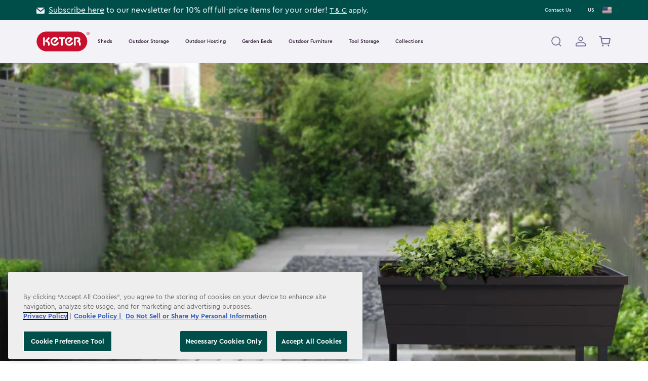

--- FILE ---
content_type: text/html;charset=UTF-8
request_url: https://www.keter.com/en-us/inspiration/how-to-start-garden-insta-worth.html
body_size: 58486
content:










































































































































































<!DOCTYPE html>
<html lang="en-US" dir="ltr" class="no-js  ">
<head>

<meta name="robots" content="index, follow" />


    <!-- CookiePro Cookies Consent Notice -->

    
    <script> 
// Define dataLayer and the gtag function. 
window.dataLayer = window.dataLayer || []; 
function gtag(){dataLayer.push(arguments);} 
// Default ad_storage to 'denied' as a placeholder 
// Determine actual values based on business requirements 
gtag('consent', 'default', { 
  ad_storage: 'denied',
 analytics_storage: "denied", 
        functionality_storage: "denied", 
        personalization_storage: "denied", 
        security_storage: "denied",  
        ad_user_data: "denied",
        ad_personalization: "denied", 
'wait_for_update': 500
}); 
</script> 

<!-- CookiePro Cookies Consent Notice start for www.keter.com/en-us/ -->
<script type="text/javascript" src="https://cookie-cdn.cookiepro.com/consent/03fea029-16fe-4fa2-8424-542107930483/OtAutoBlock.js" ></script>
<script src="https://cookie-cdn.cookiepro.com/scripttemplates/otSDKStub.js"  type="text/javascript" charset="UTF-8" data-domain-script="03fea029-16fe-4fa2-8424-542107930483" ></script>
<script type="text/javascript">
function OptanonWrapper() { }
</script>
<!-- CookiePro Cookies Consent Notice end for www.keter.com/en-us/ -->

    <script type="text/javascript">
      function getCookie(name) {
          var value = "; " + document.cookie;
          var parts = value.split("; " + name + "=");
          if (parts.length == 2) return parts.pop().split(";").shift();
      }
    </script>




































































































































































    <!-- Google Tag Manager -->
    <script js-hook-gtm>(function(w,d,s,l,i){w[l]=w[l]||[];w[l].push({'gtm.start':
new Date().getTime(),event:'gtm.js'});var f=d.getElementsByTagName(s)[0],
j=d.createElement(s),dl=l!='dataLayer'?'&l='+l:'';j.async=true;j.src=
'https://www.googletagmanager.com/gtm.js?id='+i+dl;f.parentNode.insertBefore(j,f);
})(window,document,'script','dataLayer','GTM-TXN9Q88');</script>
    <!-- End Google Tag Manager -->



<link rel="preload" href="/on/demandware.static/Sites-keter-US-Site/-/default/dw89d36632/fonts/Cera-Pro/Cera-Pro-Regular.woff2" as="font" type="font/woff2" crossorigin>
<link rel="preload" href="/on/demandware.static/Sites-keter-US-Site/-/default/dw8a39edd2/fonts/Cera-Pro/Cera-Pro-Medium.woff2" as="font" type="font/woff2" crossorigin>
<link rel="preload" href="/on/demandware.static/Sites-keter-US-Site/-/default/dw278f7739/fonts/Cera-Pro/Cera-Pro-Bold.woff2" as="font" type="font/woff2" crossorigin>
<link rel="preload" href="/on/demandware.static/Sites-keter-US-Site/-/default/dw9c9433f4/fonts/Recoleta/Recoleta-Bold.woff2" as="font" type="font/woff2" crossorigin>


<link rel="preconnect" href="https://googletagmanager.com/">
<link rel="preconnect" href="https://google-analytics.com/">
<link rel="dns-prefetch" href="https://googletagmanager.com/">
<link rel="dns-prefetch" href="https://google-analytics.com/">
<link rel="modulepreload" href="/on/demandware.static/Sites-keter-US-Site/-/en_US/v1769612211249/js/main.js"/>





<meta charset="UTF-8"/>

<meta http-equiv="x-ua-compatible" content="ie=edge"/>
<meta name="apple-mobile-web-app-capable" content="yes"/>
<meta name="viewport" content="width=device-width, initial-scale=1"/>

<script type="application/ld+json">
  {
    "@context": "https://schema.org/",
    "@type": "Organization",
    "url": "www.keter.com",
    "logo": "https://www.keter.com/on/demandware.static/Sites-keter-US-Site/-/default/dw1c53610e/images/keter-logo.png"
  }
</script>

<link rel="apple-touch-icon" sizes="180x180" href="/on/demandware.static/Sites-keter-US-Site/-/default/dw02926806/images/favicons/apple-touch-icon.png">
<link rel="icon" type="image/png" sizes="32x32" href="/on/demandware.static/Sites-keter-US-Site/-/default/dwc4b72c40/images/favicons/favicon-32x32.png">
<link rel="icon" type="image/png" sizes="16x16" href="/on/demandware.static/Sites-keter-US-Site/-/default/dwcb06f689/images/favicons/favicon-16x16.png">
<link rel="manifest" href="/on/demandware.static/Sites-keter-US-Site/-/default/dw8eb969fe/images/favicons/site.webmanifest">
<link rel="mask-icon" href="/on/demandware.static/Sites-keter-US-Site/-/default/dw2f5e2787/images/favicons/safari-pinned-tab.svg" color="#014e4a">
<meta name="msapplication-TileColor" content="#014e4a">
<meta name="theme-color" content="#014e4a">



<noscript>
  <style>
    .u-visible-with-nojs {
      opacity: 1!important;
      pointer-events: all!important;
    }

    .u-hidden-with-nojs {
      display: none!important;
    }

    .u-overflow-auto-nojs {
      overflow-x: auto!important;
    }

    .u-transform-none-nojs {
      transform: translate3d(0,0,0) scale(1) rotate(0) !important;
    }
  </style>
</noscript>

<style>
    @font-face {
      font-display: swap;
      font-family: 'Cera Pro';
      src: url('/on/demandware.static/Sites-keter-US-Site/-/default/dw2a8c23cf/fonts/Cera-Pro/Cera-Pro-Regular.woff') format('woff'),
        url('/on/demandware.static/Sites-keter-US-Site/-/default/dw89d36632/fonts/Cera-Pro/Cera-Pro-Regular.woff2') format('woff2');
      font-weight: 400;
      font-style: normal;
    }

    @font-face {
      font-display: swap;
      font-family: 'Cera Pro';
      src: url('/on/demandware.static/Sites-keter-US-Site/-/default/dw0f01b707/fonts/Cera-Pro/Cera-Pro-Medium.woff') format('woff'),
        url('/on/demandware.static/Sites-keter-US-Site/-/default/dw8a39edd2/fonts/Cera-Pro/Cera-Pro-Medium.woff2') format('woff2');
      font-weight: 500;
      font-style: normal;
    }

    @font-face {
      font-display: swap;
      font-family: 'Cera Pro';
      src: url('/on/demandware.static/Sites-keter-US-Site/-/default/dw25c829ba/fonts/Cera-Pro/Cera-Pro-Bold.woff') format('woff'),
        url('/on/demandware.static/Sites-keter-US-Site/-/default/dw278f7739/fonts/Cera-Pro/Cera-Pro-Bold.woff2') format('woff2');
      font-weight: 600;
      font-style: normal;
    }

    @font-face {
      font-display: swap;
      font-family: 'Recoleta';
      src: url('/on/demandware.static/Sites-keter-US-Site/-/default/dw6231ee0f/fonts/Recoleta/Recoleta-Bold.woff') format('woff'),
        url('/on/demandware.static/Sites-keter-US-Site/-/default/dw9c9433f4/fonts/Recoleta/Recoleta-Bold.woff2') format('woff2');
      font-weight: 600;
      font-style: normal;
    }

</style>


    <link rel="stylesheet" href="/on/demandware.static/Sites-keter-US-Site/-/en_US/v1769612211249/css/main.css" />









    <script>
        window.dataLayer = window.dataLayer || [];
        
    </script>



<!-- Marketing Cloud Analytics -->
<script type="text/javascript" src="//536001433.collect.igodigital.com/collect.js"></script>
<!-- End Marketing Cloud Analytics -->

<script src="//ajax.googleapis.com/ajax/libs/jquery/3.5.1/jquery.min.js"></script>


  <title>
    How to Start a Garden That Is Insta-Worthy - Keter
  </title>


<meta name="description" content="The best thing about having a garden is that you can post amazing pics on a daily basis. Learn how to start a garden that is photogenic enough for Instagram!"/>











  <link rel="canonical" href="https://www.keter.com/en-us/inspiration/how-to-start-garden-insta-worth.html" />

  
  



    <link rel="alternate" hreflang="en-us" href="https://www.keter.com/en-us/inspiration/how-to-start-garden-insta-worth.html">




<meta property="og:type" content="website">



    <meta property="og:title" content="How to Start a Garden That Is Insta-Worthy - Keter" />



    <meta property="og:description"
        content="The best thing about having a garden is that you can post amazing pics on a daily basis. Learn how to start a garden that is photogenic enough for Instagram!" />





    <meta property="og:image" content="https://www.keter.com/on/demandware.static/-/Sites-keter-US-Library/default/dwa027c849/big_garden_bed_render_A_Herbs2.jpg" />






<input type="hidden" name="enableADL" value="true"/>



































































































































































  

  



<!-- Certificate script -->







<script type="text/javascript">//<!--
/* <![CDATA[ (head-active_data.js) */
var dw = (window.dw || {});
dw.ac = {
    _analytics: null,
    _events: [],
    _category: "",
    _searchData: "",
    _anact: "",
    _anact_nohit_tag: "",
    _analytics_enabled: "true",
    _timeZone: "EST5EDT",
    _capture: function(configs) {
        if (Object.prototype.toString.call(configs) === "[object Array]") {
            configs.forEach(captureObject);
            return;
        }
        dw.ac._events.push(configs);
    },
	capture: function() { 
		dw.ac._capture(arguments);
		// send to CQ as well:
		if (window.CQuotient) {
			window.CQuotient.trackEventsFromAC(arguments);
		}
	},
    EV_PRD_SEARCHHIT: "searchhit",
    EV_PRD_DETAIL: "detail",
    EV_PRD_RECOMMENDATION: "recommendation",
    EV_PRD_SETPRODUCT: "setproduct",
    applyContext: function(context) {
        if (typeof context === "object" && context.hasOwnProperty("category")) {
        	dw.ac._category = context.category;
        }
        if (typeof context === "object" && context.hasOwnProperty("searchData")) {
        	dw.ac._searchData = context.searchData;
        }
    },
    setDWAnalytics: function(analytics) {
        dw.ac._analytics = analytics;
    },
    eventsIsEmpty: function() {
        return 0 == dw.ac._events.length;
    }
};
/* ]]> */
// -->
</script>
<script type="text/javascript">//<!--
/* <![CDATA[ (head-cquotient.js) */
var CQuotient = window.CQuotient = {};
CQuotient.clientId = 'bjfz-keter-US';
CQuotient.realm = 'BJFZ';
CQuotient.siteId = 'keter-US';
CQuotient.instanceType = 'prd';
CQuotient.locale = 'en_US';
CQuotient.fbPixelId = '__UNKNOWN__';
CQuotient.activities = [];
CQuotient.cqcid='';
CQuotient.cquid='';
CQuotient.cqeid='';
CQuotient.cqlid='';
CQuotient.apiHost='api.cquotient.com';
/* Turn this on to test against Staging Einstein */
/* CQuotient.useTest= true; */
CQuotient.useTest = ('true' === 'false');
CQuotient.initFromCookies = function () {
	var ca = document.cookie.split(';');
	for(var i=0;i < ca.length;i++) {
	  var c = ca[i];
	  while (c.charAt(0)==' ') c = c.substring(1,c.length);
	  if (c.indexOf('cqcid=') == 0) {
		CQuotient.cqcid=c.substring('cqcid='.length,c.length);
	  } else if (c.indexOf('cquid=') == 0) {
		  var value = c.substring('cquid='.length,c.length);
		  if (value) {
		  	var split_value = value.split("|", 3);
		  	if (split_value.length > 0) {
			  CQuotient.cquid=split_value[0];
		  	}
		  	if (split_value.length > 1) {
			  CQuotient.cqeid=split_value[1];
		  	}
		  	if (split_value.length > 2) {
			  CQuotient.cqlid=split_value[2];
		  	}
		  }
	  }
	}
}
CQuotient.getCQCookieId = function () {
	if(window.CQuotient.cqcid == '')
		window.CQuotient.initFromCookies();
	return window.CQuotient.cqcid;
};
CQuotient.getCQUserId = function () {
	if(window.CQuotient.cquid == '')
		window.CQuotient.initFromCookies();
	return window.CQuotient.cquid;
};
CQuotient.getCQHashedEmail = function () {
	if(window.CQuotient.cqeid == '')
		window.CQuotient.initFromCookies();
	return window.CQuotient.cqeid;
};
CQuotient.getCQHashedLogin = function () {
	if(window.CQuotient.cqlid == '')
		window.CQuotient.initFromCookies();
	return window.CQuotient.cqlid;
};
CQuotient.trackEventsFromAC = function (/* Object or Array */ events) {
try {
	if (Object.prototype.toString.call(events) === "[object Array]") {
		events.forEach(_trackASingleCQEvent);
	} else {
		CQuotient._trackASingleCQEvent(events);
	}
} catch(err) {}
};
CQuotient._trackASingleCQEvent = function ( /* Object */ event) {
	if (event && event.id) {
		if (event.type === dw.ac.EV_PRD_DETAIL) {
			CQuotient.trackViewProduct( {id:'', alt_id: event.id, type: 'raw_sku'} );
		} // not handling the other dw.ac.* events currently
	}
};
CQuotient.trackViewProduct = function(/* Object */ cqParamData){
	var cq_params = {};
	cq_params.cookieId = CQuotient.getCQCookieId();
	cq_params.userId = CQuotient.getCQUserId();
	cq_params.emailId = CQuotient.getCQHashedEmail();
	cq_params.loginId = CQuotient.getCQHashedLogin();
	cq_params.product = cqParamData.product;
	cq_params.realm = cqParamData.realm;
	cq_params.siteId = cqParamData.siteId;
	cq_params.instanceType = cqParamData.instanceType;
	cq_params.locale = CQuotient.locale;
	
	if(CQuotient.sendActivity) {
		CQuotient.sendActivity(CQuotient.clientId, 'viewProduct', cq_params);
	} else {
		CQuotient.activities.push({activityType: 'viewProduct', parameters: cq_params});
	}
};
/* ]]> */
// -->
</script>


    <script type="application/ld+json">
        {"@context":"https://schema.org/","@type":"BlogPosting","headline":"Follow These Easy Tips to Create an Insta-Worthy Garden","datePublished":"2022-05-17T21:22:01.000Z","dateModified":"2024-06-14T19:06:19.000Z","author":[{"@type":"Organization","name":"Keter US","url":"https://www.keter.com/en-us/"}],"image":"https://www.keter.com/on/demandware.static/-/Sites-keter-US-Library/default/dwa027c849/big_garden_bed_render_A_Herbs2.jpg"}
    </script>


</head>
<body class=" "
data-currency-code="USD" >


    <!-- Google Tag Manager (noscript) -->
    <noscript><iframe src="https://www.googletagmanager.com/ns.html?id=GTM-TXN9Q88"
height="0" width="0" style="display:none;visibility:hidden"></iframe></noscript>
    <!-- End Google Tag Manager (noscript) -->



<a class="page--skip-content u-sr-only" href="#content" tabindex="0">Skip to main content</a>
<input type="hidden" id="csrf_token" name="csrf_token" value="aPFdKH-L1Gd4w50SW-B7UQDe6p4fqpnwLEZVStch0YBw_oKd0YmVbtVVqAATLd0MqPI65zM11uFxyIVJt-DIIX5PIoF-LfNmOLm39iOzsR_9pKuwKspC4cstzquNRuGEzaxUiKopPDVMQHQkd7tj8bREHsPHrT32zeWmW6vJl02GXCc1aQI=" js-hook-csrf-token />



<header class="c-header " id="mobile-menu" js-hook-header  js-hook-mobile-menu-header>

    <div class="header__top" js-hook-notification-banner>
      <div class="o-container">
        <div class="header__top-container">
        <span class="header__top-text">
          
    
    <div class="content-asset"><!-- dwMarker="content" dwContentID="c55095698985093a0242046f60" -->
        <?xml version="1.0" encoding="UTF-8"?><svg id="Layer_1" xmlns="http://www.w3.org/2000/svg" width="16" height="16" viewBox="0 0 16 16"><defs><style>.cls-1{fill:#f2f2f7;stroke-width:0px;}</style></defs><path class="cls-1" d="M8.7,10.34c-.18.15-.4.22-.62.22s-.46-.08-.64-.24L0,4.01v8.84C0,13.49.51,14,1.14,14h13.71c.63,0,1.14-.51,1.14-1.14V4.42l-7.3,5.92Z"/><path class="cls-1" d="M15.53,2.24c-.19-.14-.42-.24-.67-.24H1.14c-.13,0-.25.03-.36.07l7.31,6.2,7.44-6.03Z"/></svg>
    </div> <!-- End content-asset -->



          
    
    <div class="content-asset"><!-- dwMarker="content" dwContentID="8a3eb8c32f5bc9e9cfe47bfd89" -->
        <u><a href="https://www.keter.com/en-us/newsletter-sign-up.html">Subscribe here</a></u> to our newsletter for 10% off full-price items for your order! <span style="font-size:14px;"><u><a href="https://www.keter.com/en-us/terms-conditions.html">T &amp; C</a></u> apply.</span>
    </div> <!-- End content-asset -->



        </span>
          <ul class="header__top-links">
            


  <li>
    <a href="https://www.keter.com/en-us/contact-us.html">Contact Us</a>
  </li>




            <li>
              


<button target=_self class="c-button--ghost button--icon header__country-select-button"
type="button" aria-controls="country-select-modal" 


>


<span js-hook-button-label class="button__label">
US
</span>




<span class="button__icon">




    <svg focusable="false" class="c-icon icon--flag-us" viewBox="0 0 640 480"
      width="18" height="18" >
        <g fill-rule="evenodd"><g stroke-width="1pt"><path fill="#bd3d44" d="M0 0h972.8v39.4H0zm0 78.8h972.8v39.4H0zm0 78.7h972.8V197H0zm0 78.8h972.8v39.4H0zm0 78.8h972.8v39.4H0zm0 78.7h972.8v39.4H0zm0 78.8h972.8V512H0z" transform="scale(.9375)"/><path fill="#fff" d="M0 39.4h972.8v39.4H0zm0 78.8h972.8v39.3H0zm0 78.7h972.8v39.4H0zm0 78.8h972.8v39.4H0zm0 78.8h972.8v39.4H0zm0 78.7h972.8v39.4H0z" transform="scale(.9375)"/></g><path fill="#192f5d" d="M0 0h389.1v275.7H0z" transform="scale(.9375)"/><path fill="#fff" d="M32.4 11.8L36 22.7h11.4l-9.2 6.7 3.5 11-9.3-6.8-9.2 6.7 3.5-10.9-9.3-6.7H29zm64.9 0l3.5 10.9h11.5l-9.3 6.7 3.5 11-9.2-6.8-9.3 6.7 3.5-10.9-9.2-6.7h11.4zm64.8 0l3.6 10.9H177l-9.2 6.7 3.5 11-9.3-6.8-9.2 6.7 3.5-10.9-9.3-6.7h11.5zm64.9 0l3.5 10.9H242l-9.3 6.7 3.6 11-9.3-6.8-9.3 6.7 3.6-10.9-9.3-6.7h11.4zm64.8 0l3.6 10.9h11.4l-9.2 6.7 3.5 11-9.3-6.8-9.2 6.7 3.5-10.9-9.2-6.7h11.4zm64.9 0l3.5 10.9h11.5l-9.3 6.7 3.6 11-9.3-6.8-9.3 6.7 3.6-10.9-9.3-6.7h11.5zM64.9 39.4l3.5 10.9h11.5L70.6 57 74 67.9l-9-6.7-9.3 6.7L59 57l-9-6.7h11.4zm64.8 0l3.6 10.9h11.4l-9.3 6.7 3.6 10.9-9.3-6.7-9.3 6.7L124 57l-9.3-6.7h11.5zm64.9 0l3.5 10.9h11.5l-9.3 6.7 3.5 10.9-9.2-6.7-9.3 6.7 3.5-10.9-9.2-6.7H191zm64.8 0l3.6 10.9h11.4l-9.3 6.7 3.6 10.9-9.3-6.7-9.2 6.7 3.5-10.9-9.3-6.7H256zm64.9 0l3.5 10.9h11.5L330 57l3.5 10.9-9.2-6.7-9.3 6.7 3.5-10.9-9.2-6.7h11.4zM32.4 66.9L36 78h11.4l-9.2 6.7 3.5 10.9-9.3-6.8-9.2 6.8 3.5-11-9.3-6.7H29zm64.9 0l3.5 11h11.5l-9.3 6.7 3.5 10.9-9.2-6.8-9.3 6.8 3.5-11-9.2-6.7h11.4zm64.8 0l3.6 11H177l-9.2 6.7 3.5 10.9-9.3-6.8-9.2 6.8 3.5-11-9.3-6.7h11.5zm64.9 0l3.5 11H242l-9.3 6.7 3.6 10.9-9.3-6.8-9.3 6.8 3.6-11-9.3-6.7h11.4zm64.8 0l3.6 11h11.4l-9.2 6.7 3.5 10.9-9.3-6.8-9.2 6.8 3.5-11-9.2-6.7h11.4zm64.9 0l3.5 11h11.5l-9.3 6.7 3.6 10.9-9.3-6.8-9.3 6.8 3.6-11-9.3-6.7h11.5zM64.9 94.5l3.5 10.9h11.5l-9.3 6.7 3.5 11-9.2-6.8-9.3 6.7 3.5-10.9-9.2-6.7h11.4zm64.8 0l3.6 10.9h11.4l-9.3 6.7 3.6 11-9.3-6.8-9.3 6.7 3.6-10.9-9.3-6.7h11.5zm64.9 0l3.5 10.9h11.5l-9.3 6.7 3.5 11-9.2-6.8-9.3 6.7 3.5-10.9-9.2-6.7H191zm64.8 0l3.6 10.9h11.4l-9.2 6.7 3.5 11-9.3-6.8-9.2 6.7 3.5-10.9-9.3-6.7H256zm64.9 0l3.5 10.9h11.5l-9.3 6.7 3.5 11-9.2-6.8-9.3 6.7 3.5-10.9-9.2-6.7h11.4zM32.4 122.1L36 133h11.4l-9.2 6.7 3.5 11-9.3-6.8-9.2 6.7 3.5-10.9-9.3-6.7H29zm64.9 0l3.5 10.9h11.5l-9.3 6.7 3.5 10.9-9.2-6.7-9.3 6.7 3.5-10.9-9.2-6.7h11.4zm64.8 0l3.6 10.9H177l-9.2 6.7 3.5 11-9.3-6.8-9.2 6.7 3.5-10.9-9.3-6.7h11.5zm64.9 0l3.5 10.9H242l-9.3 6.7 3.6 11-9.3-6.8-9.3 6.7 3.6-10.9-9.3-6.7h11.4zm64.8 0l3.6 10.9h11.4l-9.2 6.7 3.5 11-9.3-6.8-9.2 6.7 3.5-10.9-9.2-6.7h11.4zm64.9 0l3.5 10.9h11.5l-9.3 6.7 3.6 11-9.3-6.8-9.3 6.7 3.6-10.9-9.3-6.7h11.5zM64.9 149.7l3.5 10.9h11.5l-9.3 6.7 3.5 10.9-9.2-6.8-9.3 6.8 3.5-11-9.2-6.7h11.4zm64.8 0l3.6 10.9h11.4l-9.3 6.7 3.6 10.9-9.3-6.8-9.3 6.8 3.6-11-9.3-6.7h11.5zm64.9 0l3.5 10.9h11.5l-9.3 6.7 3.5 10.9-9.2-6.8-9.3 6.8 3.5-11-9.2-6.7H191zm64.8 0l3.6 10.9h11.4l-9.2 6.7 3.5 10.9-9.3-6.8-9.2 6.8 3.5-11-9.3-6.7H256zm64.9 0l3.5 10.9h11.5l-9.3 6.7 3.5 10.9-9.2-6.8-9.3 6.8 3.5-11-9.2-6.7h11.4zM32.4 177.2l3.6 11h11.4l-9.2 6.7 3.5 10.8-9.3-6.7-9.2 6.7 3.5-10.9-9.3-6.7H29zm64.9 0l3.5 11h11.5l-9.3 6.7 3.6 10.8-9.3-6.7-9.3 6.7 3.6-10.9-9.3-6.7h11.4zm64.8 0l3.6 11H177l-9.2 6.7 3.5 10.8-9.3-6.7-9.2 6.7 3.5-10.9-9.3-6.7h11.5zm64.9 0l3.5 11H242l-9.3 6.7 3.6 10.8-9.3-6.7-9.3 6.7 3.6-10.9-9.3-6.7h11.4zm64.8 0l3.6 11h11.4l-9.2 6.7 3.5 10.8-9.3-6.7-9.2 6.7 3.5-10.9-9.2-6.7h11.4zm64.9 0l3.5 11h11.5l-9.3 6.7 3.6 10.8-9.3-6.7-9.3 6.7 3.6-10.9-9.3-6.7h11.5zM64.9 204.8l3.5 10.9h11.5l-9.3 6.7 3.5 11-9.2-6.8-9.3 6.7 3.5-10.9-9.2-6.7h11.4zm64.8 0l3.6 10.9h11.4l-9.3 6.7 3.6 11-9.3-6.8-9.3 6.7 3.6-10.9-9.3-6.7h11.5zm64.9 0l3.5 10.9h11.5l-9.3 6.7 3.5 11-9.2-6.8-9.3 6.7 3.5-10.9-9.2-6.7H191zm64.8 0l3.6 10.9h11.4l-9.2 6.7 3.5 11-9.3-6.8-9.2 6.7 3.5-10.9-9.3-6.7H256zm64.9 0l3.5 10.9h11.5l-9.3 6.7 3.5 11-9.2-6.8-9.3 6.7 3.5-10.9-9.2-6.7h11.4zM32.4 232.4l3.6 10.9h11.4l-9.2 6.7 3.5 10.9-9.3-6.7-9.2 6.7 3.5-11-9.3-6.7H29zm64.9 0l3.5 10.9h11.5L103 250l3.6 10.9-9.3-6.7-9.3 6.7 3.6-11-9.3-6.7h11.4zm64.8 0l3.6 10.9H177l-9 6.7 3.5 10.9-9.3-6.7-9.2 6.7 3.5-11-9.3-6.7h11.5zm64.9 0l3.5 10.9H242l-9.3 6.7 3.6 10.9-9.3-6.7-9.3 6.7 3.6-11-9.3-6.7h11.4zm64.8 0l3.6 10.9h11.4l-9.2 6.7 3.5 10.9-9.3-6.7-9.2 6.7 3.5-11-9.2-6.7h11.4zm64.9 0l3.5 10.9h11.5l-9.3 6.7 3.6 10.9-9.3-6.7-9.3 6.7 3.6-11-9.3-6.7h11.5z" transform="scale(.9375)"/></g>
    </svg>




</span>




<span class="button__focus-helper"></span>
</button>


            </li>
          </ul>
          
        </div>
      </div>
    </div>
  
  <div class="header__main">
    <div class="o-container header__container">
      
































































































































































<a class="header__logo" href="/en-us/"
  aria-label="Keter">
  



    <svg focusable="false" class="c-icon icon--logo" viewBox="0 0 114 44"
      width="114" height="44" >
        <path d="M88.265.833c11.674 0 20.643 10.18 20.643 21.165 0 10.986-8.96 21.165-20.643 21.165H20.86C9.187 43.163.41 32.983.41 21.998S9.186.833 20.86.833h67.405Z" fill="#C8102E"/><path d="M14.383 14.691a1.763 1.763 0 0 1 1.816-1.683 1.827 1.827 0 0 1 1.816 1.814v14.624a1.813 1.813 0 0 1-1.816 1.814 1.817 1.817 0 0 1-1.816-1.814V14.691ZM19.196 20.204l5.982-6.581a1.82 1.82 0 0 1 3.131 1.224c.01.482-.173.948-.508 1.295l-3.753 4.183s4.248 2.56 4.248 5.472v3.659a1.884 1.884 0 0 1-1.836 1.804 1.827 1.827 0 0 1-1.816-1.814v-2.56a4.11 4.11 0 0 0-4.207-3.648 1.769 1.769 0 0 1-1.635-1.096 1.761 1.761 0 0 1-.131-.678c.005-.474.197-.927.535-1.26M52.691 16.354h-3.097a1.786 1.786 0 0 1-1.685-1.824 1.813 1.813 0 0 1 1.816-1.804h9.706a1.817 1.817 0 0 1 1.816 1.814 1.813 1.813 0 0 1-1.816 1.814h-3.108v13.102a1.813 1.813 0 0 1-1.816 1.814 1.817 1.817 0 0 1-1.816-1.814V16.354ZM80.607 14.53a1.753 1.753 0 0 1 1.796-1.683h6.71a5.049 5.049 0 0 1 4.633 3.254 5.035 5.035 0 0 1-1.314 5.504s2.442 2.721 2.442 4.032v3.769a1.611 1.611 0 0 1-1.706 1.804 1.868 1.868 0 0 1-1.866-1.814v-2.56c0-.544-1.07-2.892-2.644-3.195-1.18-.232-1.775-.877-1.775-1.844 0-.746.262-1.19 1.2-1.673 1.09-.565 2.23-1.109 2.23-2.187a1.672 1.672 0 0 0-1.675-1.683H84.23v13.102a1.782 1.782 0 0 1-1.775 1.814 1.807 1.807 0 0 1-1.796-1.814l-.05-14.826ZM71.255 24.165a1.654 1.654 0 0 1-2.38 0 1.803 1.803 0 0 1-.091-2.57l4.449-4.545a5.534 5.534 0 0 0-2.946-.817 5.696 5.696 0 0 0-4.99 2.888 5.68 5.68 0 0 0 2.272 7.81 5.695 5.695 0 0 0 7.763-2.454 1.945 1.945 0 0 1 1.654-1.008 1.768 1.768 0 0 1 1.794 1.7c.01.306-.058.61-.2.88-2.018 3.407-4.701 5.251-8.404 5.251a9.327 9.327 0 0 1-6.393-2.831 9.307 9.307 0 0 1 0-12.952 9.327 9.327 0 0 1 6.393-2.831 8.523 8.523 0 0 1 7.305 3.618c.443.615-.253 1.552-.424 1.743 0 0-5.781 6.118-5.812 6.118M40.342 24.165a1.665 1.665 0 0 1-2.391 0 1.803 1.803 0 0 1-.081-2.57l4.45-4.545a5.534 5.534 0 0 0-2.947-.817 5.695 5.695 0 0 0-4.99 2.889 5.68 5.68 0 0 0 2.273 7.81 5.695 5.695 0 0 0 7.762-2.454 1.914 1.914 0 0 1 1.644-1.008 1.769 1.769 0 0 1 1.532.837 1.762 1.762 0 0 1 .062 1.743c-2.017 3.406-4.711 5.25-8.404 5.25a9.327 9.327 0 0 1-6.393-2.831 9.308 9.308 0 0 1 0-12.951 9.327 9.327 0 0 1 6.393-2.832 8.533 8.533 0 0 1 7.305 3.618c.433.615-.263 1.552-.434 1.744 0 0-5.771 6.117-5.801 6.117" fill="#fff"/><path d="M113.862 4.553a3.324 3.324 0 0 0-2.062-3.066 3.334 3.334 0 0 0-4.534 2.43 3.322 3.322 0 0 0 1.418 3.412 3.33 3.33 0 0 0 1.848.56 3.328 3.328 0 0 0 2.361-.975 3.305 3.305 0 0 0 .969-2.361Zm-.525 0a2.798 2.798 0 0 1-1.752 2.566 2.807 2.807 0 0 1-3.805-2.061 2.798 2.798 0 0 1 2.752-3.337 2.83 2.83 0 0 1 2.805 2.832Zm-1.402 1.824-.878-1.552a1.006 1.006 0 0 0 .787-1.008 1.1 1.1 0 0 0-.343-.792 1.112 1.112 0 0 0-.807-.307h-1.241v3.649h.515V4.865h.544l.838 1.492.585.02Zm-.605-2.55a.633.633 0 0 1-.211.468.646.646 0 0 1-.486.167h-.676v-1.28h.676a.648.648 0 0 1 .697.645Z" fill="#C8102E"/>
    </svg>




</a>


      
        <div class="header__menu">
          




































































































































































<span id="menu-label" class="u-sr-only">Main navigation menu</span>
<nav class="c-mega-menu" id="modal-mega-menu" data-modal-auto-focus="true" data-modal-close-all-others="true"
  data-modal-no-body-class="true" data-is-mobile="null" aria-labelledby="menu-label" js-hook-modal js-hook-mega-menu>
  <div class="o-container u-hidden-up--lg">
    <div class="header__mobile-menu-heading">
      Menu
      <button type="button" aria-label="Close menu" js-hook-mobile-menu-close>
        



    <svg focusable="false" class="c-icon icon--close" viewBox="0 0 14 14"
      width="14" height="14" >
        <path fill-rule="evenodd" clip-rule="evenodd" d="M.47.47a.75.75 0 0 1 1.06 0l12 12a.75.75 0 1 1-1.06 1.06l-12-12a.75.75 0 0 1 0-1.06Z" fill="currentColor"/><path fill-rule="evenodd" clip-rule="evenodd" d="M13.53.47a.75.75 0 0 1 0 1.06l-12 12a.75.75 0 0 1-1.06-1.06l12-12a.75.75 0 0 1 1.06 0Z" fill="currentColor"/>
    </svg>




      </button>
    </div>
  </div>
  <div class="mega-menu__group menu-group" aria-label="Main menu" role="navigation">
    <ul class="mega-menu__nav">

      
        
          <li class="mega-menu__item" js-hook-mega-menu-item>

            
                <a
                  href="/en-us/sheds/"
                  id="menu-item-0"
                  aria-controls="sheds"
                  class="mega-menu__link mega-menu__link--has-children"
                  aria-haspopup="true"
                  aria-expanded="false"
                  role="button"
                  js-hook-mega-menu-link
                >
                  Sheds
                  



    <svg focusable="false" class="c-icon icon--chevron-right" viewBox="0 0 12 20"
      width="20px" height="20" >
        <path fill-rule="evenodd" clip-rule="evenodd" d="M.97.47a.75.75 0 0 1 1.06 0l9 9a.75.75 0 0 1 0 1.06l-9 9a.75.75 0 0 1-1.06-1.06L9.44 10 .97 1.53a.75.75 0 0 1 0-1.06Z" fill="currentColor"/>
    </svg>




                </a>

                <div
                  id="sheds"
                  class="c-flyout-menu mega-menu__flyout"
                  aria-labelledby="menu-item-0"
                  aria-hidden="true"
                  js-hook-flyout-menu
                >
                  <div class="mega-menu__flyout--container">
                    <div class="mobile-navigation__drawer-header">
                        <button class="mobile-navigation__back-button" js-hook-flyout-back aria-label="Back to menu">
                          



    <svg focusable="false" class="c-icon icon--arrow" viewBox="0 0 20 14"
      width="20px" height="20px" >
        <path fill="currentColor" d="M12.29.71a.996.996 0 000 1.41L16.17 6H1c-.55 0-1 .45-1 1s.45 1 1 1h15.18l-3.88 3.88a.996.996 0 101.41 1.41L19.3 7.7a.996.996 0 000-1.41L13.7.71a.996.996 0 00-1.41 0z" />
    </svg>




                        </button>
                        <button
                          type="button"
                          js-hook-mobile-menu-close
                          aria-label="Close menu"
                        >
                          



    <svg focusable="false" class="c-icon icon--close" viewBox="0 0 14 14"
      width="14" height="14" >
        <path fill-rule="evenodd" clip-rule="evenodd" d="M.47.47a.75.75 0 0 1 1.06 0l12 12a.75.75 0 1 1-1.06 1.06l-12-12a.75.75 0 0 1 0-1.06Z" fill="currentColor"/><path fill-rule="evenodd" clip-rule="evenodd" d="M13.53.47a.75.75 0 0 1 0 1.06l-12 12a.75.75 0 0 1-1.06-1.06l12-12a.75.75 0 0 1 1.06 0Z" fill="currentColor"/>
    </svg>




                        </button>
                    </div>
                    
                    
                    
































































































































































<div class="o-container u-flex u-flex-column u-flex-grow">
  <div class="o-grid">
  <div class="o-col-12 u-margin-bottom-48 u-margin-bottom-56--lg">
    <a
      href="/en-us/sheds/"
      class="u-h2 u-color--backyard-jungle"
      data-menu-path="Sheds/Sheds">
      Sheds
    </a>

    <div class="o-grid u-margin-top-auto">
  <div class="o-col-12">
    <div class="mega-menu__flyout-bottom">
      


<a target=_self class="c-button--ghost button--icon"
href="/en-us/sheds/" aria-label="View all Sheds" 


>


<span js-hook-button-label class="button__label">
View all
</span>




<span class="button__icon">




    <svg focusable="false" class="c-icon icon--arrow-right-long" viewBox="0 0 40 13"
      width="38" height="15px" role="img" aria-label="View all Sheds">
        <path d="M1 5.75a.75.75 0 0 0 0 1.5v-1.5Zm38.03 1.28a.75.75 0 0 0 0-1.06l-4.773-4.773a.75.75 0 0 0-1.06 1.06L37.439 6.5l-4.242 4.243a.75.75 0 0 0 1.06 1.06L39.03 7.03ZM1 7.25h37.5v-1.5H1v1.5Z" fill="currentColor"/>
    </svg>




</span>




<span class="button__focus-helper"></span>
</a>

    </div>
  </div>
</div>

  </div>
</div>


  <div class="o-grid u-margin-bottom-64">
    <div class="o-col-12 mega-menu__flyout--promo ">
      
        <div class="o-grid flyout-menu__container">
          
            <div class=" flyout-menu__list-item">
              
              


<div
class="c-flyout-item ">

<div
class="flyout-item__image-container">




<figure class="c-image image--object-fit-cover"
js-hook-image js-hook-objectfit-container 

>
<img class="image__default u-hidden-with-nojs" src="https://www.keter.com/dw/image/v2/BJFZ_PRD/on/demandware.static/-/Sites-storefront-catalog-keter-us/default/dwc8b00e91/keter-newton-7515-storage-shed_176x176.png?sw=20" alt="Large Sheds"  js-hook-objectfit-img data-src="https://www.keter.com/dw/image/v2/BJFZ_PRD/on/demandware.static/-/Sites-storefront-catalog-keter-us/default/dwc8b00e91/keter-newton-7515-storage-shed_176x176.png?sw=88" loading="lazy" data-srcset="https://www.keter.com/dw/image/v2/BJFZ_PRD/on/demandware.static/-/Sites-storefront-catalog-keter-us/default/dwc8b00e91/keter-newton-7515-storage-shed_176x176.png?sw=88 1x" />

<img
class="image__ghost u-hidden-with-nojs image--object-fit-cover"
aria-hidden="true"
src="https://www.keter.com/dw/image/v2/BJFZ_PRD/on/demandware.static/-/Sites-storefront-catalog-keter-us/default/dwc8b00e91/keter-newton-7515-storage-shed_176x176.png?sw=20"
alt="Large Sheds"
title="Sites-keter-US-Site"
js-hook-objectfit-img
js-hook-shadow-image />


<noscript>
<img
class="image__no-js"
src="https://www.keter.com/dw/image/v2/BJFZ_PRD/on/demandware.static/-/Sites-storefront-catalog-keter-us/default/dwc8b00e91/keter-newton-7515-storage-shed_176x176.png?sw=88"
alt="Large Sheds"
title="Sites-keter-US-Site"
srcset="https://www.keter.com/dw/image/v2/BJFZ_PRD/on/demandware.static/-/Sites-storefront-catalog-keter-us/default/dwc8b00e91/keter-newton-7515-storage-shed_176x176.png?sw=88 1x"
js-hook-objectfit-img

 />
</noscript>


</figure>



</div>

<div class="flyout-item__text-container">
<a
href="/en-us/sheds/large-sheds/"
data-menu-path="Sheds/Large Sheds"
class="flyout-item__title">
Large Sheds
</a>


</div>
</div>

            </div>
          
            <div class=" flyout-menu__list-item">
              
              


<div
class="c-flyout-item ">

<div
class="flyout-item__image-container">




<figure class="c-image image--object-fit-cover"
js-hook-image js-hook-objectfit-container 

>
<img class="image__default u-hidden-with-nojs" src="https://www.keter.com/dw/image/v2/BJFZ_PRD/on/demandware.static/-/Sites-storefront-catalog-keter-us/default/dw12c37518/keter-decocoat-signature-storage-shed-7x7-walnut_176x176.PNG?sw=20" alt="Medium Sheds"  js-hook-objectfit-img data-src="https://www.keter.com/dw/image/v2/BJFZ_PRD/on/demandware.static/-/Sites-storefront-catalog-keter-us/default/dw12c37518/keter-decocoat-signature-storage-shed-7x7-walnut_176x176.PNG?sw=88" loading="lazy" data-srcset="https://www.keter.com/dw/image/v2/BJFZ_PRD/on/demandware.static/-/Sites-storefront-catalog-keter-us/default/dw12c37518/keter-decocoat-signature-storage-shed-7x7-walnut_176x176.PNG?sw=88 1x" />

<img
class="image__ghost u-hidden-with-nojs image--object-fit-cover"
aria-hidden="true"
src="https://www.keter.com/dw/image/v2/BJFZ_PRD/on/demandware.static/-/Sites-storefront-catalog-keter-us/default/dw12c37518/keter-decocoat-signature-storage-shed-7x7-walnut_176x176.PNG?sw=20"
alt="Medium Sheds"
title="Sites-keter-US-Site"
js-hook-objectfit-img
js-hook-shadow-image />


<noscript>
<img
class="image__no-js"
src="https://www.keter.com/dw/image/v2/BJFZ_PRD/on/demandware.static/-/Sites-storefront-catalog-keter-us/default/dw12c37518/keter-decocoat-signature-storage-shed-7x7-walnut_176x176.PNG?sw=88"
alt="Medium Sheds"
title="Sites-keter-US-Site"
srcset="https://www.keter.com/dw/image/v2/BJFZ_PRD/on/demandware.static/-/Sites-storefront-catalog-keter-us/default/dw12c37518/keter-decocoat-signature-storage-shed-7x7-walnut_176x176.PNG?sw=88 1x"
js-hook-objectfit-img

 />
</noscript>


</figure>



</div>

<div class="flyout-item__text-container">
<a
href="/en-us/sheds/medium-sheds/"
data-menu-path="Sheds/Medium Sheds"
class="flyout-item__title">
Medium Sheds
</a>


</div>
</div>

            </div>
          
            <div class=" flyout-menu__list-item">
              
              


<div
class="c-flyout-item ">

<div
class="flyout-item__image-container">




<figure class="c-image image--object-fit-cover"
js-hook-image js-hook-objectfit-container 

>
<img class="image__default u-hidden-with-nojs" src="https://www.keter.com/dw/image/v2/BJFZ_PRD/on/demandware.static/-/Sites-storefront-catalog-keter-us/default/dw791b94b3/Keter_AUG_2023_Darwin_line_6X4_Gray_NO_windows_Approved_door_handleFace_Left_StandAlone_render_01%20copy_176x176_01.png?sw=20" alt="Small Sheds"  js-hook-objectfit-img data-src="https://www.keter.com/dw/image/v2/BJFZ_PRD/on/demandware.static/-/Sites-storefront-catalog-keter-us/default/dw791b94b3/Keter_AUG_2023_Darwin_line_6X4_Gray_NO_windows_Approved_door_handleFace_Left_StandAlone_render_01%20copy_176x176_01.png?sw=88" loading="lazy" data-srcset="https://www.keter.com/dw/image/v2/BJFZ_PRD/on/demandware.static/-/Sites-storefront-catalog-keter-us/default/dw791b94b3/Keter_AUG_2023_Darwin_line_6X4_Gray_NO_windows_Approved_door_handleFace_Left_StandAlone_render_01%20copy_176x176_01.png?sw=88 1x" />

<img
class="image__ghost u-hidden-with-nojs image--object-fit-cover"
aria-hidden="true"
src="https://www.keter.com/dw/image/v2/BJFZ_PRD/on/demandware.static/-/Sites-storefront-catalog-keter-us/default/dw791b94b3/Keter_AUG_2023_Darwin_line_6X4_Gray_NO_windows_Approved_door_handleFace_Left_StandAlone_render_01%20copy_176x176_01.png?sw=20"
alt="Small Sheds"
title="Sites-keter-US-Site"
js-hook-objectfit-img
js-hook-shadow-image />


<noscript>
<img
class="image__no-js"
src="https://www.keter.com/dw/image/v2/BJFZ_PRD/on/demandware.static/-/Sites-storefront-catalog-keter-us/default/dw791b94b3/Keter_AUG_2023_Darwin_line_6X4_Gray_NO_windows_Approved_door_handleFace_Left_StandAlone_render_01%20copy_176x176_01.png?sw=88"
alt="Small Sheds"
title="Sites-keter-US-Site"
srcset="https://www.keter.com/dw/image/v2/BJFZ_PRD/on/demandware.static/-/Sites-storefront-catalog-keter-us/default/dw791b94b3/Keter_AUG_2023_Darwin_line_6X4_Gray_NO_windows_Approved_door_handleFace_Left_StandAlone_render_01%20copy_176x176_01.png?sw=88 1x"
js-hook-objectfit-img

 />
</noscript>


</figure>



</div>

<div class="flyout-item__text-container">
<a
href="/en-us/sheds/small-sheds/"
data-menu-path="Sheds/Small Sheds"
class="flyout-item__title">
Small Sheds
</a>


</div>
</div>

            </div>
          
            <div class=" flyout-menu__list-item">
              
              


<div
class="c-flyout-item ">

<div
class="flyout-item__image-container">




<figure class="c-image image--object-fit-cover"
js-hook-image js-hook-objectfit-container 

>
<img class="image__default u-hidden-with-nojs" src="https://www.keter.com/dw/image/v2/BJFZ_PRD/on/demandware.static/-/Sites-storefront-catalog-keter-us/default/dw06834dbe/keter-cortina-mega-storage-shed_176x176.png?sw=20" alt="Horizontal Sheds"  js-hook-objectfit-img data-src="https://www.keter.com/dw/image/v2/BJFZ_PRD/on/demandware.static/-/Sites-storefront-catalog-keter-us/default/dw06834dbe/keter-cortina-mega-storage-shed_176x176.png?sw=88" loading="lazy" data-srcset="https://www.keter.com/dw/image/v2/BJFZ_PRD/on/demandware.static/-/Sites-storefront-catalog-keter-us/default/dw06834dbe/keter-cortina-mega-storage-shed_176x176.png?sw=88 1x" />

<img
class="image__ghost u-hidden-with-nojs image--object-fit-cover"
aria-hidden="true"
src="https://www.keter.com/dw/image/v2/BJFZ_PRD/on/demandware.static/-/Sites-storefront-catalog-keter-us/default/dw06834dbe/keter-cortina-mega-storage-shed_176x176.png?sw=20"
alt="Horizontal Sheds"
title="Sites-keter-US-Site"
js-hook-objectfit-img
js-hook-shadow-image />


<noscript>
<img
class="image__no-js"
src="https://www.keter.com/dw/image/v2/BJFZ_PRD/on/demandware.static/-/Sites-storefront-catalog-keter-us/default/dw06834dbe/keter-cortina-mega-storage-shed_176x176.png?sw=88"
alt="Horizontal Sheds"
title="Sites-keter-US-Site"
srcset="https://www.keter.com/dw/image/v2/BJFZ_PRD/on/demandware.static/-/Sites-storefront-catalog-keter-us/default/dw06834dbe/keter-cortina-mega-storage-shed_176x176.png?sw=88 1x"
js-hook-objectfit-img

 />
</noscript>


</figure>



</div>

<div class="flyout-item__text-container">
<a
href="/en-us/sheds/horizontal-sheds/"
data-menu-path="Sheds/Horizontal Sheds"
class="flyout-item__title">
Horizontal Sheds
</a>


</div>
</div>

            </div>
          
            <div class=" flyout-menu__list-item">
              
              


<div
class="c-flyout-item ">

<div
class="flyout-item__image-container">




<figure class="c-image image--object-fit-cover"
js-hook-image js-hook-objectfit-container 

>
<img class="image__default u-hidden-with-nojs" src="https://www.keter.com/dw/image/v2/BJFZ_PRD/on/demandware.static/-/Sites-storefront-catalog-keter-us/default/dw1f2bad15/Keter_March_2024_Alto_printed_board_WLNT_StanAlone_render_01%20B%20RGB%20HI_176x176_01.png?sw=20" alt="Vertical Sheds"  js-hook-objectfit-img data-src="https://www.keter.com/dw/image/v2/BJFZ_PRD/on/demandware.static/-/Sites-storefront-catalog-keter-us/default/dw1f2bad15/Keter_March_2024_Alto_printed_board_WLNT_StanAlone_render_01%20B%20RGB%20HI_176x176_01.png?sw=88" loading="lazy" data-srcset="https://www.keter.com/dw/image/v2/BJFZ_PRD/on/demandware.static/-/Sites-storefront-catalog-keter-us/default/dw1f2bad15/Keter_March_2024_Alto_printed_board_WLNT_StanAlone_render_01%20B%20RGB%20HI_176x176_01.png?sw=88 1x" />

<img
class="image__ghost u-hidden-with-nojs image--object-fit-cover"
aria-hidden="true"
src="https://www.keter.com/dw/image/v2/BJFZ_PRD/on/demandware.static/-/Sites-storefront-catalog-keter-us/default/dw1f2bad15/Keter_March_2024_Alto_printed_board_WLNT_StanAlone_render_01%20B%20RGB%20HI_176x176_01.png?sw=20"
alt="Vertical Sheds"
title="Sites-keter-US-Site"
js-hook-objectfit-img
js-hook-shadow-image />


<noscript>
<img
class="image__no-js"
src="https://www.keter.com/dw/image/v2/BJFZ_PRD/on/demandware.static/-/Sites-storefront-catalog-keter-us/default/dw1f2bad15/Keter_March_2024_Alto_printed_board_WLNT_StanAlone_render_01%20B%20RGB%20HI_176x176_01.png?sw=88"
alt="Vertical Sheds"
title="Sites-keter-US-Site"
srcset="https://www.keter.com/dw/image/v2/BJFZ_PRD/on/demandware.static/-/Sites-storefront-catalog-keter-us/default/dw1f2bad15/Keter_March_2024_Alto_printed_board_WLNT_StanAlone_render_01%20B%20RGB%20HI_176x176_01.png?sw=88 1x"
js-hook-objectfit-img

 />
</noscript>


</figure>



</div>

<div class="flyout-item__text-container">
<a
href="/en-us/sheds/vertical-sheds/"
data-menu-path="Sheds/Vertical Sheds"
class="flyout-item__title">
Vertical Sheds
</a>


</div>
</div>

            </div>
          
            <div class=" flyout-menu__list-item">
              
              


<div
class="c-flyout-item ">

<div
class="flyout-item__image-container">




<figure class="c-image image--object-fit-cover"
js-hook-image js-hook-objectfit-container 

>
<img class="image__default u-hidden-with-nojs" src="https://www.keter.com/dw/image/v2/BJFZ_PRD/on/demandware.static/-/Sites-storefront-catalog-keter-us/default/dwd66fd3c7/Keter_OCT_2022_Shelf_system_100CM_General_view_OPT_B_StanAlone_render_04%20(1)%20copy.png?sw=20" alt="Shed Shelving & Accessories"  js-hook-objectfit-img data-src="https://www.keter.com/dw/image/v2/BJFZ_PRD/on/demandware.static/-/Sites-storefront-catalog-keter-us/default/dwd66fd3c7/Keter_OCT_2022_Shelf_system_100CM_General_view_OPT_B_StanAlone_render_04%20(1)%20copy.png?sw=88" loading="lazy" data-srcset="https://www.keter.com/dw/image/v2/BJFZ_PRD/on/demandware.static/-/Sites-storefront-catalog-keter-us/default/dwd66fd3c7/Keter_OCT_2022_Shelf_system_100CM_General_view_OPT_B_StanAlone_render_04%20(1)%20copy.png?sw=88 1x" />

<img
class="image__ghost u-hidden-with-nojs image--object-fit-cover"
aria-hidden="true"
src="https://www.keter.com/dw/image/v2/BJFZ_PRD/on/demandware.static/-/Sites-storefront-catalog-keter-us/default/dwd66fd3c7/Keter_OCT_2022_Shelf_system_100CM_General_view_OPT_B_StanAlone_render_04%20(1)%20copy.png?sw=20"
alt="Shed Shelving & Accessories"
title="Sites-keter-US-Site"
js-hook-objectfit-img
js-hook-shadow-image />


<noscript>
<img
class="image__no-js"
src="https://www.keter.com/dw/image/v2/BJFZ_PRD/on/demandware.static/-/Sites-storefront-catalog-keter-us/default/dwd66fd3c7/Keter_OCT_2022_Shelf_system_100CM_General_view_OPT_B_StanAlone_render_04%20(1)%20copy.png?sw=88"
alt="Shed Shelving & Accessories"
title="Sites-keter-US-Site"
srcset="https://www.keter.com/dw/image/v2/BJFZ_PRD/on/demandware.static/-/Sites-storefront-catalog-keter-us/default/dwd66fd3c7/Keter_OCT_2022_Shelf_system_100CM_General_view_OPT_B_StanAlone_render_04%20(1)%20copy.png?sw=88 1x"
js-hook-objectfit-img

 />
</noscript>


</figure>



</div>

<div class="flyout-item__text-container">
<a
href="/en-us/sheds/shed-shelving-accessories/"
data-menu-path="Sheds/Shed Shelving & Accessories"
class="flyout-item__title">
Shed Shelving &amp; Accessories
</a>


</div>
</div>

            </div>
          
            <div class=" flyout-menu__list-item">
              
              


<div
class="c-flyout-item ">

<div
class="flyout-item__image-container">




<figure class="c-image image--object-fit-cover"
js-hook-image js-hook-objectfit-container 

>
<img class="image__default u-hidden-with-nojs" src="https://www.keter.com/dw/image/v2/BJFZ_PRD/on/demandware.static/-/Sites-storefront-catalog-keter-us/default/dw4cd06d65/202601_keter-trash-bin-enclosure_176x176_01.png?sw=20" alt="Trash Can Storage Sheds"  js-hook-objectfit-img data-src="https://www.keter.com/dw/image/v2/BJFZ_PRD/on/demandware.static/-/Sites-storefront-catalog-keter-us/default/dw4cd06d65/202601_keter-trash-bin-enclosure_176x176_01.png?sw=88" loading="lazy" data-srcset="https://www.keter.com/dw/image/v2/BJFZ_PRD/on/demandware.static/-/Sites-storefront-catalog-keter-us/default/dw4cd06d65/202601_keter-trash-bin-enclosure_176x176_01.png?sw=88 1x" />

<img
class="image__ghost u-hidden-with-nojs image--object-fit-cover"
aria-hidden="true"
src="https://www.keter.com/dw/image/v2/BJFZ_PRD/on/demandware.static/-/Sites-storefront-catalog-keter-us/default/dw4cd06d65/202601_keter-trash-bin-enclosure_176x176_01.png?sw=20"
alt="Trash Can Storage Sheds"
title="Sites-keter-US-Site"
js-hook-objectfit-img
js-hook-shadow-image />


<noscript>
<img
class="image__no-js"
src="https://www.keter.com/dw/image/v2/BJFZ_PRD/on/demandware.static/-/Sites-storefront-catalog-keter-us/default/dw4cd06d65/202601_keter-trash-bin-enclosure_176x176_01.png?sw=88"
alt="Trash Can Storage Sheds"
title="Sites-keter-US-Site"
srcset="https://www.keter.com/dw/image/v2/BJFZ_PRD/on/demandware.static/-/Sites-storefront-catalog-keter-us/default/dw4cd06d65/202601_keter-trash-bin-enclosure_176x176_01.png?sw=88 1x"
js-hook-objectfit-img

 />
</noscript>


</figure>



</div>

<div class="flyout-item__text-container">
<a
href="/en-us/sheds/trash-can-storage-sheds/"
data-menu-path="Sheds/Trash Can Storage Sheds"
class="flyout-item__title">
Trash Can Storage Sheds
</a>


</div>
</div>

            </div>
          
        </div>
      
      
          
































































































































































  
  


<div class="c-promotion-flyout-placeholder" js-hook-mega-menu-dynamic-link>
  <div class=" c-promotion-flyout u-relative" style="background-color: #004e4a">
    
      



<figure class="c-image image--object-fit-cover c-promotion-flyout__image"
js-hook-image js-hook-objectfit-container 

>
<img class="image__default u-hidden-with-nojs" src="https://www.keter.com/dw/image/v2/BJFZ_PRD/on/demandware.static/-/Sites-keter-US-Library/default/dw37b118b3/keter-signature-storage-shed-walnut-11x7_416x312_01.jpg?sw=20" alt="Sites-keter-US-Site"  js-hook-objectfit-img data-src="https://www.keter.com/dw/image/v2/BJFZ_PRD/on/demandware.static/-/Sites-keter-US-Library/default/dw37b118b3/keter-signature-storage-shed-walnut-11x7_416x312_01.jpg?sw=350" loading="lazy" data-srcset="https://www.keter.com/dw/image/v2/BJFZ_PRD/on/demandware.static/-/Sites-keter-US-Library/default/dw37b118b3/keter-signature-storage-shed-walnut-11x7_416x312_01.jpg?sw=1440 1440w, https://www.keter.com/dw/image/v2/BJFZ_PRD/on/demandware.static/-/Sites-keter-US-Library/default/dw37b118b3/keter-signature-storage-shed-walnut-11x7_416x312_01.jpg?sw=1920 1920w" />

<img
class="image__ghost u-hidden-with-nojs image--object-fit-cover"
aria-hidden="true"
src="https://www.keter.com/dw/image/v2/BJFZ_PRD/on/demandware.static/-/Sites-keter-US-Library/default/dw37b118b3/keter-signature-storage-shed-walnut-11x7_416x312_01.jpg?sw=20"
alt="Sites-keter-US-Site"
title="Sites-keter-US-Site"
js-hook-objectfit-img
js-hook-shadow-image />


<noscript>
<img
class="image__no-js"
src="https://www.keter.com/dw/image/v2/BJFZ_PRD/on/demandware.static/-/Sites-keter-US-Library/default/dw37b118b3/keter-signature-storage-shed-walnut-11x7_416x312_01.jpg?sw=350"
alt="Sites-keter-US-Site"
title="Sites-keter-US-Site"
srcset="https://www.keter.com/dw/image/v2/BJFZ_PRD/on/demandware.static/-/Sites-keter-US-Library/default/dw37b118b3/keter-signature-storage-shed-walnut-11x7_416x312_01.jpg?sw=1440 1440w, https://www.keter.com/dw/image/v2/BJFZ_PRD/on/demandware.static/-/Sites-keter-US-Library/default/dw37b118b3/keter-signature-storage-shed-walnut-11x7_416x312_01.jpg?sw=1920 1920w"
js-hook-objectfit-img

 />
</noscript>


</figure>



      <div class="c-promotion-flyout__image-overlay u-hidden"></div>
    
    
      <div class="c-tag c-tag--outline c-promotion-flyout__tag">
        <span>Premium Wood-Look</span>
      </div>
    
    
      <div class="c-promotion-flyout--content u-margin-bottom-32">
        <p><span style="color:#FFFFFF;">Signature Collection</span></p>
      </div>
    
    
      <div class="c-promotion-flyout__link c-promotion-flyout__link--pale-dusk"  data-link="&lt;p&gt;&lt;a href=&quot;https://www.keter.com/en-us/sheds/?prefn1=ID&amp;prefv1=Signature&quot;&gt;Shop Now&lt;/a&gt;&lt;/p&gt;">
      </div>
    
  </div>
</div>

      
    </div>
  </div>
</div>

                  </div>
                </div>
              

          </li>
        
          <li class="mega-menu__item" js-hook-mega-menu-item>

            
                <a
                  href="/en-us/outdoor-storage/"
                  id="menu-item-1"
                  aria-controls="outdoor-storage"
                  class="mega-menu__link mega-menu__link--has-children"
                  aria-haspopup="true"
                  aria-expanded="false"
                  role="button"
                  js-hook-mega-menu-link
                >
                  Outdoor Storage
                  



    <svg focusable="false" class="c-icon icon--chevron-right" viewBox="0 0 12 20"
      width="20px" height="20" >
        <path fill-rule="evenodd" clip-rule="evenodd" d="M.97.47a.75.75 0 0 1 1.06 0l9 9a.75.75 0 0 1 0 1.06l-9 9a.75.75 0 0 1-1.06-1.06L9.44 10 .97 1.53a.75.75 0 0 1 0-1.06Z" fill="currentColor"/>
    </svg>




                </a>

                <div
                  id="outdoor-storage"
                  class="c-flyout-menu mega-menu__flyout"
                  aria-labelledby="menu-item-1"
                  aria-hidden="true"
                  js-hook-flyout-menu
                >
                  <div class="mega-menu__flyout--container">
                    <div class="mobile-navigation__drawer-header">
                        <button class="mobile-navigation__back-button" js-hook-flyout-back aria-label="Back to menu">
                          



    <svg focusable="false" class="c-icon icon--arrow" viewBox="0 0 20 14"
      width="20px" height="20px" >
        <path fill="currentColor" d="M12.29.71a.996.996 0 000 1.41L16.17 6H1c-.55 0-1 .45-1 1s.45 1 1 1h15.18l-3.88 3.88a.996.996 0 101.41 1.41L19.3 7.7a.996.996 0 000-1.41L13.7.71a.996.996 0 00-1.41 0z" />
    </svg>




                        </button>
                        <button
                          type="button"
                          js-hook-mobile-menu-close
                          aria-label="Close menu"
                        >
                          



    <svg focusable="false" class="c-icon icon--close" viewBox="0 0 14 14"
      width="14" height="14" >
        <path fill-rule="evenodd" clip-rule="evenodd" d="M.47.47a.75.75 0 0 1 1.06 0l12 12a.75.75 0 1 1-1.06 1.06l-12-12a.75.75 0 0 1 0-1.06Z" fill="currentColor"/><path fill-rule="evenodd" clip-rule="evenodd" d="M13.53.47a.75.75 0 0 1 0 1.06l-12 12a.75.75 0 0 1-1.06-1.06l12-12a.75.75 0 0 1 1.06 0Z" fill="currentColor"/>
    </svg>




                        </button>
                    </div>
                    
                    
                    
































































































































































<div class="o-container u-flex u-flex-column u-flex-grow">
  <div class="o-grid">
  <div class="o-col-12 u-margin-bottom-48 u-margin-bottom-56--lg">
    <a
      href="/en-us/outdoor-storage/"
      class="u-h2 u-color--backyard-jungle"
      data-menu-path="Outdoor Storage/Outdoor Storage">
      Outdoor Storage
    </a>

    <div class="o-grid u-margin-top-auto">
  <div class="o-col-12">
    <div class="mega-menu__flyout-bottom">
      


<a target=_self class="c-button--ghost button--icon"
href="/en-us/outdoor-storage/" aria-label="View all Outdoor Storage" 


>


<span js-hook-button-label class="button__label">
View all
</span>




<span class="button__icon">




    <svg focusable="false" class="c-icon icon--arrow-right-long" viewBox="0 0 40 13"
      width="38" height="15px" role="img" aria-label="View all Outdoor Storage">
        <path d="M1 5.75a.75.75 0 0 0 0 1.5v-1.5Zm38.03 1.28a.75.75 0 0 0 0-1.06l-4.773-4.773a.75.75 0 0 0-1.06 1.06L37.439 6.5l-4.242 4.243a.75.75 0 0 0 1.06 1.06L39.03 7.03ZM1 7.25h37.5v-1.5H1v1.5Z" fill="currentColor"/>
    </svg>




</span>




<span class="button__focus-helper"></span>
</a>

    </div>
  </div>
</div>

  </div>
</div>


  <div class="o-grid u-margin-bottom-64">
    <div class="o-col-12 mega-menu__flyout--promo ">
      
        <div class="o-grid flyout-menu__container">
          
            <div class=" flyout-menu__list-item">
              
              


<div
class="c-flyout-item ">

<div
class="flyout-item__image-container">




<figure class="c-image image--object-fit-cover"
js-hook-image js-hook-objectfit-container 

>
<img class="image__default u-hidden-with-nojs" src="https://www.keter.com/dw/image/v2/BJFZ_PRD/on/demandware.static/-/Sites-storefront-catalog-keter-us/default/dwf14ba3cd/keter-signature-walnut-100-deck-box_176x6.png?sw=20" alt="Deck Boxes"  js-hook-objectfit-img data-src="https://www.keter.com/dw/image/v2/BJFZ_PRD/on/demandware.static/-/Sites-storefront-catalog-keter-us/default/dwf14ba3cd/keter-signature-walnut-100-deck-box_176x6.png?sw=88" loading="lazy" data-srcset="https://www.keter.com/dw/image/v2/BJFZ_PRD/on/demandware.static/-/Sites-storefront-catalog-keter-us/default/dwf14ba3cd/keter-signature-walnut-100-deck-box_176x6.png?sw=88 1x" />

<img
class="image__ghost u-hidden-with-nojs image--object-fit-cover"
aria-hidden="true"
src="https://www.keter.com/dw/image/v2/BJFZ_PRD/on/demandware.static/-/Sites-storefront-catalog-keter-us/default/dwf14ba3cd/keter-signature-walnut-100-deck-box_176x6.png?sw=20"
alt="Deck Boxes"
title="Sites-keter-US-Site"
js-hook-objectfit-img
js-hook-shadow-image />


<noscript>
<img
class="image__no-js"
src="https://www.keter.com/dw/image/v2/BJFZ_PRD/on/demandware.static/-/Sites-storefront-catalog-keter-us/default/dwf14ba3cd/keter-signature-walnut-100-deck-box_176x6.png?sw=88"
alt="Deck Boxes"
title="Sites-keter-US-Site"
srcset="https://www.keter.com/dw/image/v2/BJFZ_PRD/on/demandware.static/-/Sites-storefront-catalog-keter-us/default/dwf14ba3cd/keter-signature-walnut-100-deck-box_176x6.png?sw=88 1x"
js-hook-objectfit-img

 />
</noscript>


</figure>



</div>

<div class="flyout-item__text-container">
<a
href="/en-us/outdoor-storage/deck-boxes/"
data-menu-path="Outdoor Storage/Deck Boxes"
class="flyout-item__title">
Deck Boxes
</a>


<div class="flyout-item__subitems u-flex u-flex-wrap">




<a target=_self class="c-button--underline button--small button--color-aubergine flyout-item__subitem"
href="/en-us/outdoor-storage/large-deck-boxes/" data-menu-path="Outdoor Storage/Deck Boxes/Large Deck Boxes"


>


<span js-hook-button-label class="button__label">
Large Deck Boxes
</span>




<span class="button__focus-helper"></span>
</a>





<a target=_self class="c-button--underline button--small button--color-aubergine flyout-item__subitem"
href="/en-us/outdoor-storage/small-deck-boxes/" data-menu-path="Outdoor Storage/Deck Boxes/Small Deck Boxes"


>


<span js-hook-button-label class="button__label">
Small Deck Boxes
</span>




<span class="button__focus-helper"></span>
</a>


</div>

</div>
</div>

            </div>
          
            <div class=" flyout-menu__list-item">
              
              


<div
class="c-flyout-item ">

<div
class="flyout-item__image-container">




<figure class="c-image image--object-fit-cover"
js-hook-image js-hook-objectfit-container 

>
<img class="image__default u-hidden-with-nojs" src="https://www.keter.com/dw/image/v2/BJFZ_PRD/on/demandware.static/-/Sites-storefront-catalog-keter-us/default/dw593dd1fa/keter-cortina-alto-storage-shed__176x176.png?sw=20" alt="Storage Cabinets & Shelving Units"  js-hook-objectfit-img data-src="https://www.keter.com/dw/image/v2/BJFZ_PRD/on/demandware.static/-/Sites-storefront-catalog-keter-us/default/dw593dd1fa/keter-cortina-alto-storage-shed__176x176.png?sw=88" loading="lazy" data-srcset="https://www.keter.com/dw/image/v2/BJFZ_PRD/on/demandware.static/-/Sites-storefront-catalog-keter-us/default/dw593dd1fa/keter-cortina-alto-storage-shed__176x176.png?sw=88 1x" />

<img
class="image__ghost u-hidden-with-nojs image--object-fit-cover"
aria-hidden="true"
src="https://www.keter.com/dw/image/v2/BJFZ_PRD/on/demandware.static/-/Sites-storefront-catalog-keter-us/default/dw593dd1fa/keter-cortina-alto-storage-shed__176x176.png?sw=20"
alt="Storage Cabinets & Shelving Units"
title="Sites-keter-US-Site"
js-hook-objectfit-img
js-hook-shadow-image />


<noscript>
<img
class="image__no-js"
src="https://www.keter.com/dw/image/v2/BJFZ_PRD/on/demandware.static/-/Sites-storefront-catalog-keter-us/default/dw593dd1fa/keter-cortina-alto-storage-shed__176x176.png?sw=88"
alt="Storage Cabinets & Shelving Units"
title="Sites-keter-US-Site"
srcset="https://www.keter.com/dw/image/v2/BJFZ_PRD/on/demandware.static/-/Sites-storefront-catalog-keter-us/default/dw593dd1fa/keter-cortina-alto-storage-shed__176x176.png?sw=88 1x"
js-hook-objectfit-img

 />
</noscript>


</figure>



</div>

<div class="flyout-item__text-container">
<a
href="/en-us/outdoor-storage/storage-cabinets-shelving-units/"
data-menu-path="Outdoor Storage/Storage Cabinets & Shelving Units"
class="flyout-item__title">
Storage Cabinets &amp; Shelving Units
</a>


</div>
</div>

            </div>
          
            <div class=" flyout-menu__list-item">
              
              


<div
class="c-flyout-item ">

<div
class="flyout-item__image-container">




<figure class="c-image image--object-fit-cover"
js-hook-image js-hook-objectfit-container 

>
<img class="image__default u-hidden-with-nojs" src="https://www.keter.com/dw/image/v2/BJFZ_PRD/on/demandware.static/-/Sites-storefront-catalog-keter-us/default/dwda1203ae/keter-package-protection-parcel-box_176x176.png?sw=20" alt="Package Protection"  js-hook-objectfit-img data-src="https://www.keter.com/dw/image/v2/BJFZ_PRD/on/demandware.static/-/Sites-storefront-catalog-keter-us/default/dwda1203ae/keter-package-protection-parcel-box_176x176.png?sw=88" loading="lazy" data-srcset="https://www.keter.com/dw/image/v2/BJFZ_PRD/on/demandware.static/-/Sites-storefront-catalog-keter-us/default/dwda1203ae/keter-package-protection-parcel-box_176x176.png?sw=88 1x" />

<img
class="image__ghost u-hidden-with-nojs image--object-fit-cover"
aria-hidden="true"
src="https://www.keter.com/dw/image/v2/BJFZ_PRD/on/demandware.static/-/Sites-storefront-catalog-keter-us/default/dwda1203ae/keter-package-protection-parcel-box_176x176.png?sw=20"
alt="Package Protection"
title="Sites-keter-US-Site"
js-hook-objectfit-img
js-hook-shadow-image />


<noscript>
<img
class="image__no-js"
src="https://www.keter.com/dw/image/v2/BJFZ_PRD/on/demandware.static/-/Sites-storefront-catalog-keter-us/default/dwda1203ae/keter-package-protection-parcel-box_176x176.png?sw=88"
alt="Package Protection"
title="Sites-keter-US-Site"
srcset="https://www.keter.com/dw/image/v2/BJFZ_PRD/on/demandware.static/-/Sites-storefront-catalog-keter-us/default/dwda1203ae/keter-package-protection-parcel-box_176x176.png?sw=88 1x"
js-hook-objectfit-img

 />
</noscript>


</figure>



</div>

<div class="flyout-item__text-container">
<a
href="/en-us/outdoor-storage/package-protection/"
data-menu-path="Outdoor Storage/Package Protection"
class="flyout-item__title">
Package Protection
</a>


</div>
</div>

            </div>
          
            <div class=" flyout-menu__list-item">
              
              


<div
class="c-flyout-item ">

<div
class="flyout-item__image-container">




<figure class="c-image image--object-fit-cover"
js-hook-image js-hook-objectfit-container 

>
<img class="image__default u-hidden-with-nojs" src="https://www.keter.com/dw/image/v2/BJFZ_PRD/on/demandware.static/-/Sites-storefront-catalog-keter-us/default/dw8c925787/keter-storage-bench-solana_176x176.png?sw=20" alt="Outdoor Storage Benches"  js-hook-objectfit-img data-src="https://www.keter.com/dw/image/v2/BJFZ_PRD/on/demandware.static/-/Sites-storefront-catalog-keter-us/default/dw8c925787/keter-storage-bench-solana_176x176.png?sw=88" loading="lazy" data-srcset="https://www.keter.com/dw/image/v2/BJFZ_PRD/on/demandware.static/-/Sites-storefront-catalog-keter-us/default/dw8c925787/keter-storage-bench-solana_176x176.png?sw=88 1x" />

<img
class="image__ghost u-hidden-with-nojs image--object-fit-cover"
aria-hidden="true"
src="https://www.keter.com/dw/image/v2/BJFZ_PRD/on/demandware.static/-/Sites-storefront-catalog-keter-us/default/dw8c925787/keter-storage-bench-solana_176x176.png?sw=20"
alt="Outdoor Storage Benches"
title="Sites-keter-US-Site"
js-hook-objectfit-img
js-hook-shadow-image />


<noscript>
<img
class="image__no-js"
src="https://www.keter.com/dw/image/v2/BJFZ_PRD/on/demandware.static/-/Sites-storefront-catalog-keter-us/default/dw8c925787/keter-storage-bench-solana_176x176.png?sw=88"
alt="Outdoor Storage Benches"
title="Sites-keter-US-Site"
srcset="https://www.keter.com/dw/image/v2/BJFZ_PRD/on/demandware.static/-/Sites-storefront-catalog-keter-us/default/dw8c925787/keter-storage-bench-solana_176x176.png?sw=88 1x"
js-hook-objectfit-img

 />
</noscript>


</figure>



</div>

<div class="flyout-item__text-container">
<a
href="/en-us/outdoor-storage/outdoor-storage-benches/"
data-menu-path="Outdoor Storage/Outdoor Storage Benches"
class="flyout-item__title">
Outdoor Storage Benches
</a>


</div>
</div>

            </div>
          
        </div>
      
      
          
































































































































































  
  


<div class="c-promotion-flyout-placeholder" js-hook-mega-menu-dynamic-link>
  <div class=" c-promotion-flyout u-relative" style="background-color: #004e4a">
    
      



<figure class="c-image image--object-fit-cover c-promotion-flyout__image"
js-hook-image js-hook-objectfit-container 

>
<img class="image__default u-hidden-with-nojs" src="https://www.keter.com/dw/image/v2/BJFZ_PRD/on/demandware.static/-/Sites-keter-US-Library/default/dw0a1b0743/keter-signature-deck-box-walnut_100_416x312_01.jpg?sw=20" alt="Sites-keter-US-Site"  js-hook-objectfit-img data-src="https://www.keter.com/dw/image/v2/BJFZ_PRD/on/demandware.static/-/Sites-keter-US-Library/default/dw0a1b0743/keter-signature-deck-box-walnut_100_416x312_01.jpg?sw=350" loading="lazy" data-srcset="https://www.keter.com/dw/image/v2/BJFZ_PRD/on/demandware.static/-/Sites-keter-US-Library/default/dw0a1b0743/keter-signature-deck-box-walnut_100_416x312_01.jpg?sw=1440 1440w, https://www.keter.com/dw/image/v2/BJFZ_PRD/on/demandware.static/-/Sites-keter-US-Library/default/dw0a1b0743/keter-signature-deck-box-walnut_100_416x312_01.jpg?sw=1920 1920w" />

<img
class="image__ghost u-hidden-with-nojs image--object-fit-cover"
aria-hidden="true"
src="https://www.keter.com/dw/image/v2/BJFZ_PRD/on/demandware.static/-/Sites-keter-US-Library/default/dw0a1b0743/keter-signature-deck-box-walnut_100_416x312_01.jpg?sw=20"
alt="Sites-keter-US-Site"
title="Sites-keter-US-Site"
js-hook-objectfit-img
js-hook-shadow-image />


<noscript>
<img
class="image__no-js"
src="https://www.keter.com/dw/image/v2/BJFZ_PRD/on/demandware.static/-/Sites-keter-US-Library/default/dw0a1b0743/keter-signature-deck-box-walnut_100_416x312_01.jpg?sw=350"
alt="Sites-keter-US-Site"
title="Sites-keter-US-Site"
srcset="https://www.keter.com/dw/image/v2/BJFZ_PRD/on/demandware.static/-/Sites-keter-US-Library/default/dw0a1b0743/keter-signature-deck-box-walnut_100_416x312_01.jpg?sw=1440 1440w, https://www.keter.com/dw/image/v2/BJFZ_PRD/on/demandware.static/-/Sites-keter-US-Library/default/dw0a1b0743/keter-signature-deck-box-walnut_100_416x312_01.jpg?sw=1920 1920w"
js-hook-objectfit-img

 />
</noscript>


</figure>



      <div class="c-promotion-flyout__image-overlay u-hidden"></div>
    
    
      <div class="c-tag c-tag--outline c-promotion-flyout__tag">
        <span>Premium Wood-Look</span>
      </div>
    
    
      <div class="c-promotion-flyout--content u-margin-bottom-32">
        <p><span style="color:#FFFFFF;">Signature Collection</span></p>
      </div>
    
    
      <div class="c-promotion-flyout__link c-promotion-flyout__link--pale-dusk"  data-link="&lt;p&gt;&lt;a href=&quot;https://www.keter.com/en-us/outdoor-storage/deck-boxes/?prefn1=websiteColorDesc&amp;amp;prefv1=Ashwood%20Brown%7CWalnut%20Brown%7CRosewood%20Brown%7COak%20Brown&quot;&gt;Shop Now&lt;/a&gt;&lt;/p&gt;">
      </div>
    
  </div>
</div>

      
    </div>
  </div>
</div>

                  </div>
                </div>
              

          </li>
        
          <li class="mega-menu__item" js-hook-mega-menu-item>

            
                <a
                  href="/en-us/outdoor-entertainment/"
                  id="menu-item-2"
                  aria-controls="outdoor-entertainment"
                  class="mega-menu__link mega-menu__link--has-children"
                  aria-haspopup="true"
                  aria-expanded="false"
                  role="button"
                  js-hook-mega-menu-link
                >
                  Outdoor Hosting
                  



    <svg focusable="false" class="c-icon icon--chevron-right" viewBox="0 0 12 20"
      width="20px" height="20" >
        <path fill-rule="evenodd" clip-rule="evenodd" d="M.97.47a.75.75 0 0 1 1.06 0l9 9a.75.75 0 0 1 0 1.06l-9 9a.75.75 0 0 1-1.06-1.06L9.44 10 .97 1.53a.75.75 0 0 1 0-1.06Z" fill="currentColor"/>
    </svg>




                </a>

                <div
                  id="outdoor-entertainment"
                  class="c-flyout-menu mega-menu__flyout"
                  aria-labelledby="menu-item-2"
                  aria-hidden="true"
                  js-hook-flyout-menu
                >
                  <div class="mega-menu__flyout--container">
                    <div class="mobile-navigation__drawer-header">
                        <button class="mobile-navigation__back-button" js-hook-flyout-back aria-label="Back to menu">
                          



    <svg focusable="false" class="c-icon icon--arrow" viewBox="0 0 20 14"
      width="20px" height="20px" >
        <path fill="currentColor" d="M12.29.71a.996.996 0 000 1.41L16.17 6H1c-.55 0-1 .45-1 1s.45 1 1 1h15.18l-3.88 3.88a.996.996 0 101.41 1.41L19.3 7.7a.996.996 0 000-1.41L13.7.71a.996.996 0 00-1.41 0z" />
    </svg>




                        </button>
                        <button
                          type="button"
                          js-hook-mobile-menu-close
                          aria-label="Close menu"
                        >
                          



    <svg focusable="false" class="c-icon icon--close" viewBox="0 0 14 14"
      width="14" height="14" >
        <path fill-rule="evenodd" clip-rule="evenodd" d="M.47.47a.75.75 0 0 1 1.06 0l12 12a.75.75 0 1 1-1.06 1.06l-12-12a.75.75 0 0 1 0-1.06Z" fill="currentColor"/><path fill-rule="evenodd" clip-rule="evenodd" d="M13.53.47a.75.75 0 0 1 0 1.06l-12 12a.75.75 0 0 1-1.06-1.06l12-12a.75.75 0 0 1 1.06 0Z" fill="currentColor"/>
    </svg>




                        </button>
                    </div>
                    
                    
                    
































































































































































<div class="o-container u-flex u-flex-column u-flex-grow">
  <div class="o-grid">
  <div class="o-col-12 u-margin-bottom-48 u-margin-bottom-56--lg">
    <a
      href="/en-us/outdoor-entertainment/"
      class="u-h2 u-color--backyard-jungle"
      data-menu-path="Outdoor Hosting/Outdoor Hosting">
      Outdoor Hosting
    </a>

    <div class="o-grid u-margin-top-auto">
  <div class="o-col-12">
    <div class="mega-menu__flyout-bottom">
      


<a target=_self class="c-button--ghost button--icon"
href="/en-us/outdoor-entertainment/" aria-label="View all Outdoor Hosting" 


>


<span js-hook-button-label class="button__label">
View all
</span>




<span class="button__icon">




    <svg focusable="false" class="c-icon icon--arrow-right-long" viewBox="0 0 40 13"
      width="38" height="15px" role="img" aria-label="View all Outdoor Hosting">
        <path d="M1 5.75a.75.75 0 0 0 0 1.5v-1.5Zm38.03 1.28a.75.75 0 0 0 0-1.06l-4.773-4.773a.75.75 0 0 0-1.06 1.06L37.439 6.5l-4.242 4.243a.75.75 0 0 0 1.06 1.06L39.03 7.03ZM1 7.25h37.5v-1.5H1v1.5Z" fill="currentColor"/>
    </svg>




</span>




<span class="button__focus-helper"></span>
</a>

    </div>
  </div>
</div>

  </div>
</div>


  <div class="o-grid u-margin-bottom-64">
    <div class="o-col-12 mega-menu__flyout--promo ">
      
        <div class="o-grid flyout-menu__container">
          
            <div class=" flyout-menu__list-item">
              
              


<div
class="c-flyout-item ">

<div
class="flyout-item__image-container">




<figure class="c-image image--object-fit-cover"
js-hook-image js-hook-objectfit-container 

>
<img class="image__default u-hidden-with-nojs" src="https://www.keter.com/dw/image/v2/BJFZ_PRD/on/demandware.static/-/Sites-storefront-catalog-keter-us/default/dw70d10fa9/263133-Gazebo-176x176.png?sw=20" alt="Gazebos"  js-hook-objectfit-img data-src="https://www.keter.com/dw/image/v2/BJFZ_PRD/on/demandware.static/-/Sites-storefront-catalog-keter-us/default/dw70d10fa9/263133-Gazebo-176x176.png?sw=88" loading="lazy" data-srcset="https://www.keter.com/dw/image/v2/BJFZ_PRD/on/demandware.static/-/Sites-storefront-catalog-keter-us/default/dw70d10fa9/263133-Gazebo-176x176.png?sw=88 1x" />

<img
class="image__ghost u-hidden-with-nojs image--object-fit-cover"
aria-hidden="true"
src="https://www.keter.com/dw/image/v2/BJFZ_PRD/on/demandware.static/-/Sites-storefront-catalog-keter-us/default/dw70d10fa9/263133-Gazebo-176x176.png?sw=20"
alt="Gazebos"
title="Sites-keter-US-Site"
js-hook-objectfit-img
js-hook-shadow-image />


<noscript>
<img
class="image__no-js"
src="https://www.keter.com/dw/image/v2/BJFZ_PRD/on/demandware.static/-/Sites-storefront-catalog-keter-us/default/dw70d10fa9/263133-Gazebo-176x176.png?sw=88"
alt="Gazebos"
title="Sites-keter-US-Site"
srcset="https://www.keter.com/dw/image/v2/BJFZ_PRD/on/demandware.static/-/Sites-storefront-catalog-keter-us/default/dw70d10fa9/263133-Gazebo-176x176.png?sw=88 1x"
js-hook-objectfit-img

 />
</noscript>


</figure>



</div>

<div class="flyout-item__text-container">
<a
href="/en-us/outdoor-entertainment/bar-sheds-gazebos/"
data-menu-path="Outdoor Hosting/Gazebos"
class="flyout-item__title">
Gazebos
</a>


</div>
</div>

            </div>
          
            <div class=" flyout-menu__list-item">
              
              


<div
class="c-flyout-item ">

<div
class="flyout-item__image-container">




<figure class="c-image image--object-fit-cover"
js-hook-image js-hook-objectfit-container 

>
<img class="image__default u-hidden-with-nojs" src="https://www.keter.com/dw/image/v2/BJFZ_PRD/on/demandware.static/-/Sites-storefront-catalog-keter-us/default/dw293d9ff1/Unity-XL-176x176.png?sw=20" alt="Outdoor Kitchen Units"  js-hook-objectfit-img data-src="https://www.keter.com/dw/image/v2/BJFZ_PRD/on/demandware.static/-/Sites-storefront-catalog-keter-us/default/dw293d9ff1/Unity-XL-176x176.png?sw=88" loading="lazy" data-srcset="https://www.keter.com/dw/image/v2/BJFZ_PRD/on/demandware.static/-/Sites-storefront-catalog-keter-us/default/dw293d9ff1/Unity-XL-176x176.png?sw=88 1x" />

<img
class="image__ghost u-hidden-with-nojs image--object-fit-cover"
aria-hidden="true"
src="https://www.keter.com/dw/image/v2/BJFZ_PRD/on/demandware.static/-/Sites-storefront-catalog-keter-us/default/dw293d9ff1/Unity-XL-176x176.png?sw=20"
alt="Outdoor Kitchen Units"
title="Sites-keter-US-Site"
js-hook-objectfit-img
js-hook-shadow-image />


<noscript>
<img
class="image__no-js"
src="https://www.keter.com/dw/image/v2/BJFZ_PRD/on/demandware.static/-/Sites-storefront-catalog-keter-us/default/dw293d9ff1/Unity-XL-176x176.png?sw=88"
alt="Outdoor Kitchen Units"
title="Sites-keter-US-Site"
srcset="https://www.keter.com/dw/image/v2/BJFZ_PRD/on/demandware.static/-/Sites-storefront-catalog-keter-us/default/dw293d9ff1/Unity-XL-176x176.png?sw=88 1x"
js-hook-objectfit-img

 />
</noscript>


</figure>



</div>

<div class="flyout-item__text-container">
<a
href="/en-us/outdoor-hosting/outdoor-kitchen-units/"
data-menu-path="Outdoor Hosting/Outdoor Kitchen Units"
class="flyout-item__title">
Outdoor Kitchen Units
</a>


</div>
</div>

            </div>
          
            <div class=" flyout-menu__list-item">
              
              


<div
class="c-flyout-item ">

<div
class="flyout-item__image-container">




<figure class="c-image image--object-fit-cover"
js-hook-image js-hook-objectfit-container 

>
<img class="image__default u-hidden-with-nojs" src="https://www.keter.com/dw/image/v2/BJFZ_PRD/on/demandware.static/-/Sites-storefront-catalog-keter-us/default/dwbaf400c0/keter-outdoor-entertainment-cool-bars_176x176.png?sw=20" alt="Cool Bars"  js-hook-objectfit-img data-src="https://www.keter.com/dw/image/v2/BJFZ_PRD/on/demandware.static/-/Sites-storefront-catalog-keter-us/default/dwbaf400c0/keter-outdoor-entertainment-cool-bars_176x176.png?sw=88" loading="lazy" data-srcset="https://www.keter.com/dw/image/v2/BJFZ_PRD/on/demandware.static/-/Sites-storefront-catalog-keter-us/default/dwbaf400c0/keter-outdoor-entertainment-cool-bars_176x176.png?sw=88 1x" />

<img
class="image__ghost u-hidden-with-nojs image--object-fit-cover"
aria-hidden="true"
src="https://www.keter.com/dw/image/v2/BJFZ_PRD/on/demandware.static/-/Sites-storefront-catalog-keter-us/default/dwbaf400c0/keter-outdoor-entertainment-cool-bars_176x176.png?sw=20"
alt="Cool Bars"
title="Sites-keter-US-Site"
js-hook-objectfit-img
js-hook-shadow-image />


<noscript>
<img
class="image__no-js"
src="https://www.keter.com/dw/image/v2/BJFZ_PRD/on/demandware.static/-/Sites-storefront-catalog-keter-us/default/dwbaf400c0/keter-outdoor-entertainment-cool-bars_176x176.png?sw=88"
alt="Cool Bars"
title="Sites-keter-US-Site"
srcset="https://www.keter.com/dw/image/v2/BJFZ_PRD/on/demandware.static/-/Sites-storefront-catalog-keter-us/default/dwbaf400c0/keter-outdoor-entertainment-cool-bars_176x176.png?sw=88 1x"
js-hook-objectfit-img

 />
</noscript>


</figure>



</div>

<div class="flyout-item__text-container">
<a
href="/en-us/outdoor-hosting/cool-bars/"
data-menu-path="Outdoor Hosting/Cool Bars"
class="flyout-item__title">
Cool Bars
</a>


</div>
</div>

            </div>
          
            <div class=" flyout-menu__list-item">
              
              


<div
class="c-flyout-item ">

<div
class="flyout-item__image-container">




<figure class="c-image image--object-fit-cover"
js-hook-image js-hook-objectfit-container 

>
<img class="image__default u-hidden-with-nojs" src="https://www.keter.com/dw/image/v2/BJFZ_PRD/on/demandware.static/-/Sites-storefront-catalog-keter-us/default/dw0dfea9fc/keter-baltimore-trashcan_176x176.png?sw=20" alt="Outdoor Trash Cans"  js-hook-objectfit-img data-src="https://www.keter.com/dw/image/v2/BJFZ_PRD/on/demandware.static/-/Sites-storefront-catalog-keter-us/default/dw0dfea9fc/keter-baltimore-trashcan_176x176.png?sw=88" loading="lazy" data-srcset="https://www.keter.com/dw/image/v2/BJFZ_PRD/on/demandware.static/-/Sites-storefront-catalog-keter-us/default/dw0dfea9fc/keter-baltimore-trashcan_176x176.png?sw=88 1x" />

<img
class="image__ghost u-hidden-with-nojs image--object-fit-cover"
aria-hidden="true"
src="https://www.keter.com/dw/image/v2/BJFZ_PRD/on/demandware.static/-/Sites-storefront-catalog-keter-us/default/dw0dfea9fc/keter-baltimore-trashcan_176x176.png?sw=20"
alt="Outdoor Trash Cans"
title="Sites-keter-US-Site"
js-hook-objectfit-img
js-hook-shadow-image />


<noscript>
<img
class="image__no-js"
src="https://www.keter.com/dw/image/v2/BJFZ_PRD/on/demandware.static/-/Sites-storefront-catalog-keter-us/default/dw0dfea9fc/keter-baltimore-trashcan_176x176.png?sw=88"
alt="Outdoor Trash Cans"
title="Sites-keter-US-Site"
srcset="https://www.keter.com/dw/image/v2/BJFZ_PRD/on/demandware.static/-/Sites-storefront-catalog-keter-us/default/dw0dfea9fc/keter-baltimore-trashcan_176x176.png?sw=88 1x"
js-hook-objectfit-img

 />
</noscript>


</figure>



</div>

<div class="flyout-item__text-container">
<a
href="/en-us/outdoor-hosting/outdoor-trash-cans/"
data-menu-path="Outdoor Hosting/Outdoor Trash Cans"
class="flyout-item__title">
Outdoor Trash Cans
</a>


</div>
</div>

            </div>
          
        </div>
      
      
          
































































































































































  
  


<div class="c-promotion-flyout-placeholder" js-hook-mega-menu-dynamic-link>
  <div class=" c-promotion-flyout u-relative" style="background-color: #004e4a">
    
      



<figure class="c-image image--object-fit-cover c-promotion-flyout__image"
js-hook-image js-hook-objectfit-container 

>
<img class="image__default u-hidden-with-nojs" src="https://www.keter.com/dw/image/v2/BJFZ_PRD/on/demandware.static/-/Sites-keter-US-Library/default/dw326e7fb3/262314_416x312_01.jpg?sw=20" alt="Sites-keter-US-Site"  js-hook-objectfit-img data-src="https://www.keter.com/dw/image/v2/BJFZ_PRD/on/demandware.static/-/Sites-keter-US-Library/default/dw326e7fb3/262314_416x312_01.jpg?sw=350" loading="lazy" data-srcset="https://www.keter.com/dw/image/v2/BJFZ_PRD/on/demandware.static/-/Sites-keter-US-Library/default/dw326e7fb3/262314_416x312_01.jpg?sw=1440 1440w, https://www.keter.com/dw/image/v2/BJFZ_PRD/on/demandware.static/-/Sites-keter-US-Library/default/dw326e7fb3/262314_416x312_01.jpg?sw=1920 1920w" />

<img
class="image__ghost u-hidden-with-nojs image--object-fit-cover"
aria-hidden="true"
src="https://www.keter.com/dw/image/v2/BJFZ_PRD/on/demandware.static/-/Sites-keter-US-Library/default/dw326e7fb3/262314_416x312_01.jpg?sw=20"
alt="Sites-keter-US-Site"
title="Sites-keter-US-Site"
js-hook-objectfit-img
js-hook-shadow-image />


<noscript>
<img
class="image__no-js"
src="https://www.keter.com/dw/image/v2/BJFZ_PRD/on/demandware.static/-/Sites-keter-US-Library/default/dw326e7fb3/262314_416x312_01.jpg?sw=350"
alt="Sites-keter-US-Site"
title="Sites-keter-US-Site"
srcset="https://www.keter.com/dw/image/v2/BJFZ_PRD/on/demandware.static/-/Sites-keter-US-Library/default/dw326e7fb3/262314_416x312_01.jpg?sw=1440 1440w, https://www.keter.com/dw/image/v2/BJFZ_PRD/on/demandware.static/-/Sites-keter-US-Library/default/dw326e7fb3/262314_416x312_01.jpg?sw=1920 1920w"
js-hook-objectfit-img

 />
</noscript>


</figure>



      <div class="c-promotion-flyout__image-overlay u-hidden"></div>
    
    
      <div class="c-tag c-tag--outline c-promotion-flyout__tag">
        <span>Premium Wood-Look</span>
      </div>
    
    
      <div class="c-promotion-flyout--content u-margin-bottom-32">
        <p><span style="color:#FFFFFF;">New Bar and Grill Gazebos</span></p>
      </div>
    
    
      <div class="c-promotion-flyout__link c-promotion-flyout__link--pale-dusk"  data-link="&lt;p&gt;&lt;a href=&quot;https://www.keter.com/en-us/outdoor-entertainment/bar-sheds-gazebos/&quot;&gt;Shop Now&lt;/a&gt;&lt;/p&gt;">
      </div>
    
  </div>
</div>

      
    </div>
  </div>
</div>

                  </div>
                </div>
              

          </li>
        
          <li class="mega-menu__item" js-hook-mega-menu-item>

            
                <a
                  id="menu-item-3"
                  class="mega-menu__link"
                  js-hook-mega-menu-link
                  href="/en-us/garden-beds/">
                  Garden Beds
                </a>
            

          </li>
        
          <li class="mega-menu__item" js-hook-mega-menu-item>

            
                <a
                  href="/en-us/outdoor-furniture/"
                  id="menu-item-4"
                  aria-controls="outdoor-furniture"
                  class="mega-menu__link mega-menu__link--has-children"
                  aria-haspopup="true"
                  aria-expanded="false"
                  role="button"
                  js-hook-mega-menu-link
                >
                  Outdoor Furniture
                  



    <svg focusable="false" class="c-icon icon--chevron-right" viewBox="0 0 12 20"
      width="20px" height="20" >
        <path fill-rule="evenodd" clip-rule="evenodd" d="M.97.47a.75.75 0 0 1 1.06 0l9 9a.75.75 0 0 1 0 1.06l-9 9a.75.75 0 0 1-1.06-1.06L9.44 10 .97 1.53a.75.75 0 0 1 0-1.06Z" fill="currentColor"/>
    </svg>




                </a>

                <div
                  id="outdoor-furniture"
                  class="c-flyout-menu mega-menu__flyout"
                  aria-labelledby="menu-item-4"
                  aria-hidden="true"
                  js-hook-flyout-menu
                >
                  <div class="mega-menu__flyout--container">
                    <div class="mobile-navigation__drawer-header">
                        <button class="mobile-navigation__back-button" js-hook-flyout-back aria-label="Back to menu">
                          



    <svg focusable="false" class="c-icon icon--arrow" viewBox="0 0 20 14"
      width="20px" height="20px" >
        <path fill="currentColor" d="M12.29.71a.996.996 0 000 1.41L16.17 6H1c-.55 0-1 .45-1 1s.45 1 1 1h15.18l-3.88 3.88a.996.996 0 101.41 1.41L19.3 7.7a.996.996 0 000-1.41L13.7.71a.996.996 0 00-1.41 0z" />
    </svg>




                        </button>
                        <button
                          type="button"
                          js-hook-mobile-menu-close
                          aria-label="Close menu"
                        >
                          



    <svg focusable="false" class="c-icon icon--close" viewBox="0 0 14 14"
      width="14" height="14" >
        <path fill-rule="evenodd" clip-rule="evenodd" d="M.47.47a.75.75 0 0 1 1.06 0l12 12a.75.75 0 1 1-1.06 1.06l-12-12a.75.75 0 0 1 0-1.06Z" fill="currentColor"/><path fill-rule="evenodd" clip-rule="evenodd" d="M13.53.47a.75.75 0 0 1 0 1.06l-12 12a.75.75 0 0 1-1.06-1.06l12-12a.75.75 0 0 1 1.06 0Z" fill="currentColor"/>
    </svg>




                        </button>
                    </div>
                    
                    
                    
































































































































































<div class="o-container u-flex u-flex-column u-flex-grow">
  <div class="o-grid">
  <div class="o-col-12 u-margin-bottom-48 u-margin-bottom-56--lg">
    <a
      href="/en-us/outdoor-furniture/"
      class="u-h2 u-color--backyard-jungle"
      data-menu-path="Outdoor Furniture/Outdoor Furniture">
      Outdoor Furniture
    </a>

    <div class="o-grid u-margin-top-auto">
  <div class="o-col-12">
    <div class="mega-menu__flyout-bottom">
      


<a target=_self class="c-button--ghost button--icon"
href="/en-us/outdoor-furniture/" aria-label="View all Outdoor Furniture" 


>


<span js-hook-button-label class="button__label">
View all
</span>




<span class="button__icon">




    <svg focusable="false" class="c-icon icon--arrow-right-long" viewBox="0 0 40 13"
      width="38" height="15px" role="img" aria-label="View all Outdoor Furniture">
        <path d="M1 5.75a.75.75 0 0 0 0 1.5v-1.5Zm38.03 1.28a.75.75 0 0 0 0-1.06l-4.773-4.773a.75.75 0 0 0-1.06 1.06L37.439 6.5l-4.242 4.243a.75.75 0 0 0 1.06 1.06L39.03 7.03ZM1 7.25h37.5v-1.5H1v1.5Z" fill="currentColor"/>
    </svg>




</span>




<span class="button__focus-helper"></span>
</a>

    </div>
  </div>
</div>

  </div>
</div>


  <div class="o-grid u-margin-bottom-64">
    <div class="o-col-12 mega-menu__flyout--promo ">
      
        <div class="o-grid flyout-menu__container">
          
            <div class=" flyout-menu__list-item">
              
              


<div
class="c-flyout-item ">

<div
class="flyout-item__image-container">




<figure class="c-image image--object-fit-cover"
js-hook-image js-hook-objectfit-container 

>
<img class="image__default u-hidden-with-nojs" src="https://www.keter.com/dw/image/v2/BJFZ_PRD/on/demandware.static/-/Sites-storefront-catalog-keter-us/default/dw3ca32390/keter-sun-lounger-thumbnail_176x176.png?sw=20" alt="Sun Loungers"  js-hook-objectfit-img data-src="https://www.keter.com/dw/image/v2/BJFZ_PRD/on/demandware.static/-/Sites-storefront-catalog-keter-us/default/dw3ca32390/keter-sun-lounger-thumbnail_176x176.png?sw=88" loading="lazy" data-srcset="https://www.keter.com/dw/image/v2/BJFZ_PRD/on/demandware.static/-/Sites-storefront-catalog-keter-us/default/dw3ca32390/keter-sun-lounger-thumbnail_176x176.png?sw=88 1x" />

<img
class="image__ghost u-hidden-with-nojs image--object-fit-cover"
aria-hidden="true"
src="https://www.keter.com/dw/image/v2/BJFZ_PRD/on/demandware.static/-/Sites-storefront-catalog-keter-us/default/dw3ca32390/keter-sun-lounger-thumbnail_176x176.png?sw=20"
alt="Sun Loungers"
title="Sites-keter-US-Site"
js-hook-objectfit-img
js-hook-shadow-image />


<noscript>
<img
class="image__no-js"
src="https://www.keter.com/dw/image/v2/BJFZ_PRD/on/demandware.static/-/Sites-storefront-catalog-keter-us/default/dw3ca32390/keter-sun-lounger-thumbnail_176x176.png?sw=88"
alt="Sun Loungers"
title="Sites-keter-US-Site"
srcset="https://www.keter.com/dw/image/v2/BJFZ_PRD/on/demandware.static/-/Sites-storefront-catalog-keter-us/default/dw3ca32390/keter-sun-lounger-thumbnail_176x176.png?sw=88 1x"
js-hook-objectfit-img

 />
</noscript>


</figure>



</div>

<div class="flyout-item__text-container">
<a
href="/en-us/outdoor-furniture/sun-loungers/"
data-menu-path="Outdoor Furniture/Sun Loungers"
class="flyout-item__title">
Sun Loungers
</a>


</div>
</div>

            </div>
          
            <div class=" flyout-menu__list-item">
              
              


<div
class="c-flyout-item ">

<div
class="flyout-item__image-container">




<figure class="c-image image--object-fit-cover"
js-hook-image js-hook-objectfit-container 

>
<img class="image__default u-hidden-with-nojs" src="https://www.keter.com/dw/image/v2/BJFZ_PRD/on/demandware.static/-/Sites-storefront-catalog-keter-us/default/dw8c925787/keter-storage-bench-solana_176x176.png?sw=20" alt="Outdoor Benches"  js-hook-objectfit-img data-src="https://www.keter.com/dw/image/v2/BJFZ_PRD/on/demandware.static/-/Sites-storefront-catalog-keter-us/default/dw8c925787/keter-storage-bench-solana_176x176.png?sw=88" loading="lazy" data-srcset="https://www.keter.com/dw/image/v2/BJFZ_PRD/on/demandware.static/-/Sites-storefront-catalog-keter-us/default/dw8c925787/keter-storage-bench-solana_176x176.png?sw=88 1x" />

<img
class="image__ghost u-hidden-with-nojs image--object-fit-cover"
aria-hidden="true"
src="https://www.keter.com/dw/image/v2/BJFZ_PRD/on/demandware.static/-/Sites-storefront-catalog-keter-us/default/dw8c925787/keter-storage-bench-solana_176x176.png?sw=20"
alt="Outdoor Benches"
title="Sites-keter-US-Site"
js-hook-objectfit-img
js-hook-shadow-image />


<noscript>
<img
class="image__no-js"
src="https://www.keter.com/dw/image/v2/BJFZ_PRD/on/demandware.static/-/Sites-storefront-catalog-keter-us/default/dw8c925787/keter-storage-bench-solana_176x176.png?sw=88"
alt="Outdoor Benches"
title="Sites-keter-US-Site"
srcset="https://www.keter.com/dw/image/v2/BJFZ_PRD/on/demandware.static/-/Sites-storefront-catalog-keter-us/default/dw8c925787/keter-storage-bench-solana_176x176.png?sw=88 1x"
js-hook-objectfit-img

 />
</noscript>


</figure>



</div>

<div class="flyout-item__text-container">
<a
href="/en-us/outdoor-furniture/outdoor-benches/"
data-menu-path="Outdoor Furniture/Outdoor Benches"
class="flyout-item__title">
Outdoor Benches
</a>


</div>
</div>

            </div>
          
            <div class=" flyout-menu__list-item">
              
              


<div
class="c-flyout-item ">

<div
class="flyout-item__image-container">




<figure class="c-image image--object-fit-cover"
js-hook-image js-hook-objectfit-container 

>
<img class="image__default u-hidden-with-nojs" src="https://www.keter.com/dw/image/v2/BJFZ_PRD/on/demandware.static/-/Sites-storefront-catalog-keter-us/default/dw513573c5/keter-rio-grey-thumbnail_176x176.png?sw=20" alt="Patio Furniture Sets"  js-hook-objectfit-img data-src="https://www.keter.com/dw/image/v2/BJFZ_PRD/on/demandware.static/-/Sites-storefront-catalog-keter-us/default/dw513573c5/keter-rio-grey-thumbnail_176x176.png?sw=88" loading="lazy" data-srcset="https://www.keter.com/dw/image/v2/BJFZ_PRD/on/demandware.static/-/Sites-storefront-catalog-keter-us/default/dw513573c5/keter-rio-grey-thumbnail_176x176.png?sw=88 1x" />

<img
class="image__ghost u-hidden-with-nojs image--object-fit-cover"
aria-hidden="true"
src="https://www.keter.com/dw/image/v2/BJFZ_PRD/on/demandware.static/-/Sites-storefront-catalog-keter-us/default/dw513573c5/keter-rio-grey-thumbnail_176x176.png?sw=20"
alt="Patio Furniture Sets"
title="Sites-keter-US-Site"
js-hook-objectfit-img
js-hook-shadow-image />


<noscript>
<img
class="image__no-js"
src="https://www.keter.com/dw/image/v2/BJFZ_PRD/on/demandware.static/-/Sites-storefront-catalog-keter-us/default/dw513573c5/keter-rio-grey-thumbnail_176x176.png?sw=88"
alt="Patio Furniture Sets"
title="Sites-keter-US-Site"
srcset="https://www.keter.com/dw/image/v2/BJFZ_PRD/on/demandware.static/-/Sites-storefront-catalog-keter-us/default/dw513573c5/keter-rio-grey-thumbnail_176x176.png?sw=88 1x"
js-hook-objectfit-img

 />
</noscript>


</figure>



</div>

<div class="flyout-item__text-container">
<a
href="/en-us/outdoor-furniture/patio-furniture-sets/"
data-menu-path="Outdoor Furniture/Patio Furniture Sets"
class="flyout-item__title">
Patio Furniture Sets
</a>


</div>
</div>

            </div>
          
            <div class=" flyout-menu__list-item">
              
              


<div
class="c-flyout-item ">

<div
class="flyout-item__image-container">




<figure class="c-image image--object-fit-cover"
js-hook-image js-hook-objectfit-container 

>
<img class="image__default u-hidden-with-nojs" src="https://www.keter.com/dw/image/v2/BJFZ_PRD/on/demandware.static/-/Sites-storefront-catalog-keter-us/default/dwf7447d68/261019_176x176.png?sw=20" alt="Outdoor Side Tables"  js-hook-objectfit-img data-src="https://www.keter.com/dw/image/v2/BJFZ_PRD/on/demandware.static/-/Sites-storefront-catalog-keter-us/default/dwf7447d68/261019_176x176.png?sw=88" loading="lazy" data-srcset="https://www.keter.com/dw/image/v2/BJFZ_PRD/on/demandware.static/-/Sites-storefront-catalog-keter-us/default/dwf7447d68/261019_176x176.png?sw=88 1x" />

<img
class="image__ghost u-hidden-with-nojs image--object-fit-cover"
aria-hidden="true"
src="https://www.keter.com/dw/image/v2/BJFZ_PRD/on/demandware.static/-/Sites-storefront-catalog-keter-us/default/dwf7447d68/261019_176x176.png?sw=20"
alt="Outdoor Side Tables"
title="Sites-keter-US-Site"
js-hook-objectfit-img
js-hook-shadow-image />


<noscript>
<img
class="image__no-js"
src="https://www.keter.com/dw/image/v2/BJFZ_PRD/on/demandware.static/-/Sites-storefront-catalog-keter-us/default/dwf7447d68/261019_176x176.png?sw=88"
alt="Outdoor Side Tables"
title="Sites-keter-US-Site"
srcset="https://www.keter.com/dw/image/v2/BJFZ_PRD/on/demandware.static/-/Sites-storefront-catalog-keter-us/default/dwf7447d68/261019_176x176.png?sw=88 1x"
js-hook-objectfit-img

 />
</noscript>


</figure>



</div>

<div class="flyout-item__text-container">
<a
href="/en-us/outdoor-furniture/outdoor-side-tables/"
data-menu-path="Outdoor Furniture/Outdoor Side Tables"
class="flyout-item__title">
Outdoor Side Tables
</a>


</div>
</div>

            </div>
          
        </div>
      
      
          
































































































































































  
  


<div class="c-promotion-flyout-placeholder" js-hook-mega-menu-dynamic-link>
  <div class=" c-promotion-flyout u-relative" style="background-color: #004e4a">
    
      



<figure class="c-image image--object-fit-cover c-promotion-flyout__image"
js-hook-image js-hook-objectfit-container 

>
<img class="image__default u-hidden-with-nojs" src="https://www.keter.com/dw/image/v2/BJFZ_PRD/on/demandware.static/-/Sites-keter-US-Library/default/dw745b9a1a/263748_416x312_01.jpg?sw=20" alt="Sites-keter-US-Site"  js-hook-objectfit-img data-src="https://www.keter.com/dw/image/v2/BJFZ_PRD/on/demandware.static/-/Sites-keter-US-Library/default/dw745b9a1a/263748_416x312_01.jpg?sw=350" loading="lazy" data-srcset="https://www.keter.com/dw/image/v2/BJFZ_PRD/on/demandware.static/-/Sites-keter-US-Library/default/dw745b9a1a/263748_416x312_01.jpg?sw=1440 1440w, https://www.keter.com/dw/image/v2/BJFZ_PRD/on/demandware.static/-/Sites-keter-US-Library/default/dw745b9a1a/263748_416x312_01.jpg?sw=1920 1920w" />

<img
class="image__ghost u-hidden-with-nojs image--object-fit-cover"
aria-hidden="true"
src="https://www.keter.com/dw/image/v2/BJFZ_PRD/on/demandware.static/-/Sites-keter-US-Library/default/dw745b9a1a/263748_416x312_01.jpg?sw=20"
alt="Sites-keter-US-Site"
title="Sites-keter-US-Site"
js-hook-objectfit-img
js-hook-shadow-image />


<noscript>
<img
class="image__no-js"
src="https://www.keter.com/dw/image/v2/BJFZ_PRD/on/demandware.static/-/Sites-keter-US-Library/default/dw745b9a1a/263748_416x312_01.jpg?sw=350"
alt="Sites-keter-US-Site"
title="Sites-keter-US-Site"
srcset="https://www.keter.com/dw/image/v2/BJFZ_PRD/on/demandware.static/-/Sites-keter-US-Library/default/dw745b9a1a/263748_416x312_01.jpg?sw=1440 1440w, https://www.keter.com/dw/image/v2/BJFZ_PRD/on/demandware.static/-/Sites-keter-US-Library/default/dw745b9a1a/263748_416x312_01.jpg?sw=1920 1920w"
js-hook-objectfit-img

 />
</noscript>


</figure>



      <div class="c-promotion-flyout__image-overlay u-hidden"></div>
    
    
      <div class="c-tag c-tag--outline c-promotion-flyout__tag">
        <span>Premium Wood-Look</span>
      </div>
    
    
      <div class="c-promotion-flyout--content u-margin-bottom-32">
        <p><span style="color:#FFFFFF;">New Storage Bench</span></p>
      </div>
    
    
      <div class="c-promotion-flyout__link c-promotion-flyout__link--pale-dusk"  data-link="&lt;p&gt;&lt;a href=&quot;https://www.keter.com/en-us/outdoor-furniture/outdoor-benches/signature-60-gallon-outdoor-storage-bench-walnut-brown-263748.html&quot;&gt;Shop Now&lt;/a&gt;&lt;/p&gt;">
      </div>
    
  </div>
</div>

      
    </div>
  </div>
</div>

                  </div>
                </div>
              

          </li>
        
          <li class="mega-menu__item" js-hook-mega-menu-item>

            
                <a
                  id="menu-item-5"
                  class="mega-menu__link"
                  js-hook-mega-menu-link
                  href="/en-us/garage-tool-storage/">
                  Tool Storage
                </a>
            

          </li>
        
          <li class="mega-menu__item" js-hook-mega-menu-item>

            
                <a
                  href="/en-us/collections/"
                  id="menu-item-6"
                  aria-controls="collections"
                  class="mega-menu__link mega-menu__link--has-children"
                  aria-haspopup="true"
                  aria-expanded="false"
                  role="button"
                  js-hook-mega-menu-link
                >
                  Collections
                  



    <svg focusable="false" class="c-icon icon--chevron-right" viewBox="0 0 12 20"
      width="20px" height="20" >
        <path fill-rule="evenodd" clip-rule="evenodd" d="M.97.47a.75.75 0 0 1 1.06 0l9 9a.75.75 0 0 1 0 1.06l-9 9a.75.75 0 0 1-1.06-1.06L9.44 10 .97 1.53a.75.75 0 0 1 0-1.06Z" fill="currentColor"/>
    </svg>




                </a>

                <div
                  id="collections"
                  class="c-flyout-menu mega-menu__flyout"
                  aria-labelledby="menu-item-6"
                  aria-hidden="true"
                  js-hook-flyout-menu
                >
                  <div class="mega-menu__flyout--container">
                    <div class="mobile-navigation__drawer-header">
                        <button class="mobile-navigation__back-button" js-hook-flyout-back aria-label="Back to menu">
                          



    <svg focusable="false" class="c-icon icon--arrow" viewBox="0 0 20 14"
      width="20px" height="20px" >
        <path fill="currentColor" d="M12.29.71a.996.996 0 000 1.41L16.17 6H1c-.55 0-1 .45-1 1s.45 1 1 1h15.18l-3.88 3.88a.996.996 0 101.41 1.41L19.3 7.7a.996.996 0 000-1.41L13.7.71a.996.996 0 00-1.41 0z" />
    </svg>




                        </button>
                        <button
                          type="button"
                          js-hook-mobile-menu-close
                          aria-label="Close menu"
                        >
                          



    <svg focusable="false" class="c-icon icon--close" viewBox="0 0 14 14"
      width="14" height="14" >
        <path fill-rule="evenodd" clip-rule="evenodd" d="M.47.47a.75.75 0 0 1 1.06 0l12 12a.75.75 0 1 1-1.06 1.06l-12-12a.75.75 0 0 1 0-1.06Z" fill="currentColor"/><path fill-rule="evenodd" clip-rule="evenodd" d="M13.53.47a.75.75 0 0 1 0 1.06l-12 12a.75.75 0 0 1-1.06-1.06l12-12a.75.75 0 0 1 1.06 0Z" fill="currentColor"/>
    </svg>




                        </button>
                    </div>
                    
                    
                    
































































































































































<div class="o-container u-flex u-flex-column u-flex-grow">
  <div class="o-grid">
  <div class="o-col-12 u-margin-bottom-48 u-margin-bottom-56--lg">
    <a
      href="/en-us/collections/"
      class="u-h2 u-color--backyard-jungle"
      data-menu-path="Collections/Collections">
      Collections
    </a>

    <div class="o-grid u-margin-top-auto">
  <div class="o-col-12">
    <div class="mega-menu__flyout-bottom">
      


<a target=_self class="c-button--ghost button--icon"
href="/en-us/collections/" aria-label="View all Collections" 


>


<span js-hook-button-label class="button__label">
View all
</span>




<span class="button__icon">




    <svg focusable="false" class="c-icon icon--arrow-right-long" viewBox="0 0 40 13"
      width="38" height="15px" role="img" aria-label="View all Collections">
        <path d="M1 5.75a.75.75 0 0 0 0 1.5v-1.5Zm38.03 1.28a.75.75 0 0 0 0-1.06l-4.773-4.773a.75.75 0 0 0-1.06 1.06L37.439 6.5l-4.242 4.243a.75.75 0 0 0 1.06 1.06L39.03 7.03ZM1 7.25h37.5v-1.5H1v1.5Z" fill="currentColor"/>
    </svg>




</span>




<span class="button__focus-helper"></span>
</a>

    </div>
  </div>
</div>

  </div>
</div>


  <div class="o-grid u-margin-bottom-64">
    <div class="o-col-12  ">
      
        <div class="o-grid ">
          
            <div class="o-col-12 o-col-4--lg flyout-menu__list-item">
              
              


<div
class="c-flyout-item ">

<div
class="flyout-item__image-container">




<figure class="c-image image--object-fit-cover"
js-hook-image js-hook-objectfit-container 

>
<img class="image__default u-hidden-with-nojs" src="https://www.keter.com/dw/image/v2/BJFZ_PRD/on/demandware.static/-/Sites-storefront-catalog-keter-us/default/dw77bcb93a/202510_keter_best-sellers_176x176_01.png?sw=20" alt="Best Sellers"  js-hook-objectfit-img data-src="https://www.keter.com/dw/image/v2/BJFZ_PRD/on/demandware.static/-/Sites-storefront-catalog-keter-us/default/dw77bcb93a/202510_keter_best-sellers_176x176_01.png?sw=88" loading="lazy" data-srcset="https://www.keter.com/dw/image/v2/BJFZ_PRD/on/demandware.static/-/Sites-storefront-catalog-keter-us/default/dw77bcb93a/202510_keter_best-sellers_176x176_01.png?sw=88 1x" />

<img
class="image__ghost u-hidden-with-nojs image--object-fit-cover"
aria-hidden="true"
src="https://www.keter.com/dw/image/v2/BJFZ_PRD/on/demandware.static/-/Sites-storefront-catalog-keter-us/default/dw77bcb93a/202510_keter_best-sellers_176x176_01.png?sw=20"
alt="Best Sellers"
title="Sites-keter-US-Site"
js-hook-objectfit-img
js-hook-shadow-image />


<noscript>
<img
class="image__no-js"
src="https://www.keter.com/dw/image/v2/BJFZ_PRD/on/demandware.static/-/Sites-storefront-catalog-keter-us/default/dw77bcb93a/202510_keter_best-sellers_176x176_01.png?sw=88"
alt="Best Sellers"
title="Sites-keter-US-Site"
srcset="https://www.keter.com/dw/image/v2/BJFZ_PRD/on/demandware.static/-/Sites-storefront-catalog-keter-us/default/dw77bcb93a/202510_keter_best-sellers_176x176_01.png?sw=88 1x"
js-hook-objectfit-img

 />
</noscript>


</figure>



</div>

<div class="flyout-item__text-container">
<a
href="/en-us/collections/best-sellers/"
data-menu-path="Collections/Best Sellers"
class="flyout-item__title">
Best Sellers
</a>


</div>
</div>

            </div>
          
            <div class="o-col-12 o-col-4--lg flyout-menu__list-item">
              
              


<div
class="c-flyout-item ">

<div
class="flyout-item__image-container">




<figure class="c-image image--object-fit-cover"
js-hook-image js-hook-objectfit-container 

>
<img class="image__default u-hidden-with-nojs" src="https://www.keter.com/dw/image/v2/BJFZ_PRD/on/demandware.static/-/Sites-storefront-catalog-keter-us/default/dw3aec382e/202510_keter_new-arrivals_176x176_01.png?sw=20" alt="New Arrivals"  js-hook-objectfit-img data-src="https://www.keter.com/dw/image/v2/BJFZ_PRD/on/demandware.static/-/Sites-storefront-catalog-keter-us/default/dw3aec382e/202510_keter_new-arrivals_176x176_01.png?sw=88" loading="lazy" data-srcset="https://www.keter.com/dw/image/v2/BJFZ_PRD/on/demandware.static/-/Sites-storefront-catalog-keter-us/default/dw3aec382e/202510_keter_new-arrivals_176x176_01.png?sw=88 1x" />

<img
class="image__ghost u-hidden-with-nojs image--object-fit-cover"
aria-hidden="true"
src="https://www.keter.com/dw/image/v2/BJFZ_PRD/on/demandware.static/-/Sites-storefront-catalog-keter-us/default/dw3aec382e/202510_keter_new-arrivals_176x176_01.png?sw=20"
alt="New Arrivals"
title="Sites-keter-US-Site"
js-hook-objectfit-img
js-hook-shadow-image />


<noscript>
<img
class="image__no-js"
src="https://www.keter.com/dw/image/v2/BJFZ_PRD/on/demandware.static/-/Sites-storefront-catalog-keter-us/default/dw3aec382e/202510_keter_new-arrivals_176x176_01.png?sw=88"
alt="New Arrivals"
title="Sites-keter-US-Site"
srcset="https://www.keter.com/dw/image/v2/BJFZ_PRD/on/demandware.static/-/Sites-storefront-catalog-keter-us/default/dw3aec382e/202510_keter_new-arrivals_176x176_01.png?sw=88 1x"
js-hook-objectfit-img

 />
</noscript>


</figure>



</div>

<div class="flyout-item__text-container">
<a
href="/en-us/collections/new-arrivals/"
data-menu-path="Collections/New Arrivals"
class="flyout-item__title">
New Arrivals
</a>


</div>
</div>

            </div>
          
            <div class="o-col-12 o-col-4--lg flyout-menu__list-item">
              
              


<div
class="c-flyout-item ">

<div
class="flyout-item__image-container">




<figure class="c-image image--object-fit-cover"
js-hook-image js-hook-objectfit-container 

>
<img class="image__default u-hidden-with-nojs" src="https://www.keter.com/dw/image/v2/BJFZ_PRD/on/demandware.static/-/Sites-storefront-catalog-keter-us/default/dw15157173/Texture-Finish-Tiles_Ashwood.png?sw=20" alt="Ashwood Brown"  js-hook-objectfit-img data-src="https://www.keter.com/dw/image/v2/BJFZ_PRD/on/demandware.static/-/Sites-storefront-catalog-keter-us/default/dw15157173/Texture-Finish-Tiles_Ashwood.png?sw=88" loading="lazy" data-srcset="https://www.keter.com/dw/image/v2/BJFZ_PRD/on/demandware.static/-/Sites-storefront-catalog-keter-us/default/dw15157173/Texture-Finish-Tiles_Ashwood.png?sw=88 1x" />

<img
class="image__ghost u-hidden-with-nojs image--object-fit-cover"
aria-hidden="true"
src="https://www.keter.com/dw/image/v2/BJFZ_PRD/on/demandware.static/-/Sites-storefront-catalog-keter-us/default/dw15157173/Texture-Finish-Tiles_Ashwood.png?sw=20"
alt="Ashwood Brown"
title="Sites-keter-US-Site"
js-hook-objectfit-img
js-hook-shadow-image />


<noscript>
<img
class="image__no-js"
src="https://www.keter.com/dw/image/v2/BJFZ_PRD/on/demandware.static/-/Sites-storefront-catalog-keter-us/default/dw15157173/Texture-Finish-Tiles_Ashwood.png?sw=88"
alt="Ashwood Brown"
title="Sites-keter-US-Site"
srcset="https://www.keter.com/dw/image/v2/BJFZ_PRD/on/demandware.static/-/Sites-storefront-catalog-keter-us/default/dw15157173/Texture-Finish-Tiles_Ashwood.png?sw=88 1x"
js-hook-objectfit-img

 />
</noscript>


</figure>



</div>

<div class="flyout-item__text-container">
<a
href="/en-us/collections/ashwood-brown/"
data-menu-path="Collections/Ashwood Brown"
class="flyout-item__title">
Ashwood Brown
</a>


</div>
</div>

            </div>
          
            <div class="o-col-12 o-col-4--lg flyout-menu__list-item">
              
              


<div
class="c-flyout-item ">

<div
class="flyout-item__image-container">




<figure class="c-image image--object-fit-cover"
js-hook-image js-hook-objectfit-container 

>
<img class="image__default u-hidden-with-nojs" src="https://www.keter.com/dw/image/v2/BJFZ_PRD/on/demandware.static/-/Sites-storefront-catalog-keter-us/default/dw2908e70e/Texture-Finish-Tiles_Graphite.png?sw=20" alt="Graphite"  js-hook-objectfit-img data-src="https://www.keter.com/dw/image/v2/BJFZ_PRD/on/demandware.static/-/Sites-storefront-catalog-keter-us/default/dw2908e70e/Texture-Finish-Tiles_Graphite.png?sw=88" loading="lazy" data-srcset="https://www.keter.com/dw/image/v2/BJFZ_PRD/on/demandware.static/-/Sites-storefront-catalog-keter-us/default/dw2908e70e/Texture-Finish-Tiles_Graphite.png?sw=88 1x" />

<img
class="image__ghost u-hidden-with-nojs image--object-fit-cover"
aria-hidden="true"
src="https://www.keter.com/dw/image/v2/BJFZ_PRD/on/demandware.static/-/Sites-storefront-catalog-keter-us/default/dw2908e70e/Texture-Finish-Tiles_Graphite.png?sw=20"
alt="Graphite"
title="Sites-keter-US-Site"
js-hook-objectfit-img
js-hook-shadow-image />


<noscript>
<img
class="image__no-js"
src="https://www.keter.com/dw/image/v2/BJFZ_PRD/on/demandware.static/-/Sites-storefront-catalog-keter-us/default/dw2908e70e/Texture-Finish-Tiles_Graphite.png?sw=88"
alt="Graphite"
title="Sites-keter-US-Site"
srcset="https://www.keter.com/dw/image/v2/BJFZ_PRD/on/demandware.static/-/Sites-storefront-catalog-keter-us/default/dw2908e70e/Texture-Finish-Tiles_Graphite.png?sw=88 1x"
js-hook-objectfit-img

 />
</noscript>


</figure>



</div>

<div class="flyout-item__text-container">
<a
href="/en-us/collections/graphite/"
data-menu-path="Collections/Graphite"
class="flyout-item__title">
Graphite
</a>


</div>
</div>

            </div>
          
            <div class="o-col-12 o-col-4--lg flyout-menu__list-item">
              
              


<div
class="c-flyout-item ">

<div
class="flyout-item__image-container">




<figure class="c-image image--object-fit-cover"
js-hook-image js-hook-objectfit-container 

>
<img class="image__default u-hidden-with-nojs" src="https://www.keter.com/dw/image/v2/BJFZ_PRD/on/demandware.static/-/Sites-storefront-catalog-keter-us/default/dwd469af5b/Texture-Finish-Tiles_Green.png?sw=20" alt="Green"  js-hook-objectfit-img data-src="https://www.keter.com/dw/image/v2/BJFZ_PRD/on/demandware.static/-/Sites-storefront-catalog-keter-us/default/dwd469af5b/Texture-Finish-Tiles_Green.png?sw=88" loading="lazy" data-srcset="https://www.keter.com/dw/image/v2/BJFZ_PRD/on/demandware.static/-/Sites-storefront-catalog-keter-us/default/dwd469af5b/Texture-Finish-Tiles_Green.png?sw=88 1x" />

<img
class="image__ghost u-hidden-with-nojs image--object-fit-cover"
aria-hidden="true"
src="https://www.keter.com/dw/image/v2/BJFZ_PRD/on/demandware.static/-/Sites-storefront-catalog-keter-us/default/dwd469af5b/Texture-Finish-Tiles_Green.png?sw=20"
alt="Green"
title="Sites-keter-US-Site"
js-hook-objectfit-img
js-hook-shadow-image />


<noscript>
<img
class="image__no-js"
src="https://www.keter.com/dw/image/v2/BJFZ_PRD/on/demandware.static/-/Sites-storefront-catalog-keter-us/default/dwd469af5b/Texture-Finish-Tiles_Green.png?sw=88"
alt="Green"
title="Sites-keter-US-Site"
srcset="https://www.keter.com/dw/image/v2/BJFZ_PRD/on/demandware.static/-/Sites-storefront-catalog-keter-us/default/dwd469af5b/Texture-Finish-Tiles_Green.png?sw=88 1x"
js-hook-objectfit-img

 />
</noscript>


</figure>



</div>

<div class="flyout-item__text-container">
<a
href="/en-us/collections/green/"
data-menu-path="Collections/Green"
class="flyout-item__title">
Green
</a>


</div>
</div>

            </div>
          
            <div class="o-col-12 o-col-4--lg flyout-menu__list-item">
              
              


<div
class="c-flyout-item ">

<div
class="flyout-item__image-container">




<figure class="c-image image--object-fit-cover"
js-hook-image js-hook-objectfit-container 

>
<img class="image__default u-hidden-with-nojs" src="https://www.keter.com/dw/image/v2/BJFZ_PRD/on/demandware.static/-/Sites-storefront-catalog-keter-us/default/dw8498fd31/Texture-Finish-Tiles_Grey.png?sw=20" alt="Grey"  js-hook-objectfit-img data-src="https://www.keter.com/dw/image/v2/BJFZ_PRD/on/demandware.static/-/Sites-storefront-catalog-keter-us/default/dw8498fd31/Texture-Finish-Tiles_Grey.png?sw=88" loading="lazy" data-srcset="https://www.keter.com/dw/image/v2/BJFZ_PRD/on/demandware.static/-/Sites-storefront-catalog-keter-us/default/dw8498fd31/Texture-Finish-Tiles_Grey.png?sw=88 1x" />

<img
class="image__ghost u-hidden-with-nojs image--object-fit-cover"
aria-hidden="true"
src="https://www.keter.com/dw/image/v2/BJFZ_PRD/on/demandware.static/-/Sites-storefront-catalog-keter-us/default/dw8498fd31/Texture-Finish-Tiles_Grey.png?sw=20"
alt="Grey"
title="Sites-keter-US-Site"
js-hook-objectfit-img
js-hook-shadow-image />


<noscript>
<img
class="image__no-js"
src="https://www.keter.com/dw/image/v2/BJFZ_PRD/on/demandware.static/-/Sites-storefront-catalog-keter-us/default/dw8498fd31/Texture-Finish-Tiles_Grey.png?sw=88"
alt="Grey"
title="Sites-keter-US-Site"
srcset="https://www.keter.com/dw/image/v2/BJFZ_PRD/on/demandware.static/-/Sites-storefront-catalog-keter-us/default/dw8498fd31/Texture-Finish-Tiles_Grey.png?sw=88 1x"
js-hook-objectfit-img

 />
</noscript>


</figure>



</div>

<div class="flyout-item__text-container">
<a
href="/en-us/collections/grey/"
data-menu-path="Collections/Grey"
class="flyout-item__title">
Grey
</a>


</div>
</div>

            </div>
          
            <div class="o-col-12 o-col-4--lg flyout-menu__list-item">
              
              


<div
class="c-flyout-item ">

<div
class="flyout-item__image-container">




<figure class="c-image image--object-fit-cover"
js-hook-image js-hook-objectfit-container 

>
<img class="image__default u-hidden-with-nojs" src="https://www.keter.com/dw/image/v2/BJFZ_PRD/on/demandware.static/-/Sites-storefront-catalog-keter-us/default/dwdbc345cd/Texture-Finish-Tiles_Oakwood.png?sw=20" alt="Oak Brown"  js-hook-objectfit-img data-src="https://www.keter.com/dw/image/v2/BJFZ_PRD/on/demandware.static/-/Sites-storefront-catalog-keter-us/default/dwdbc345cd/Texture-Finish-Tiles_Oakwood.png?sw=88" loading="lazy" data-srcset="https://www.keter.com/dw/image/v2/BJFZ_PRD/on/demandware.static/-/Sites-storefront-catalog-keter-us/default/dwdbc345cd/Texture-Finish-Tiles_Oakwood.png?sw=88 1x" />

<img
class="image__ghost u-hidden-with-nojs image--object-fit-cover"
aria-hidden="true"
src="https://www.keter.com/dw/image/v2/BJFZ_PRD/on/demandware.static/-/Sites-storefront-catalog-keter-us/default/dwdbc345cd/Texture-Finish-Tiles_Oakwood.png?sw=20"
alt="Oak Brown"
title="Sites-keter-US-Site"
js-hook-objectfit-img
js-hook-shadow-image />


<noscript>
<img
class="image__no-js"
src="https://www.keter.com/dw/image/v2/BJFZ_PRD/on/demandware.static/-/Sites-storefront-catalog-keter-us/default/dwdbc345cd/Texture-Finish-Tiles_Oakwood.png?sw=88"
alt="Oak Brown"
title="Sites-keter-US-Site"
srcset="https://www.keter.com/dw/image/v2/BJFZ_PRD/on/demandware.static/-/Sites-storefront-catalog-keter-us/default/dwdbc345cd/Texture-Finish-Tiles_Oakwood.png?sw=88 1x"
js-hook-objectfit-img

 />
</noscript>


</figure>



</div>

<div class="flyout-item__text-container">
<a
href="/en-us/collections/oak-brown/"
data-menu-path="Collections/Oak Brown"
class="flyout-item__title">
Oak Brown
</a>


</div>
</div>

            </div>
          
            <div class="o-col-12 o-col-4--lg flyout-menu__list-item">
              
              


<div
class="c-flyout-item ">

<div
class="flyout-item__image-container">




<figure class="c-image image--object-fit-cover"
js-hook-image js-hook-objectfit-container 

>
<img class="image__default u-hidden-with-nojs" src="https://www.keter.com/dw/image/v2/BJFZ_PRD/on/demandware.static/-/Sites-storefront-catalog-keter-us/default/dw40db09ab/Texture-Finish-Tiles_Pine.png?sw=20" alt="Pine Brown"  js-hook-objectfit-img data-src="https://www.keter.com/dw/image/v2/BJFZ_PRD/on/demandware.static/-/Sites-storefront-catalog-keter-us/default/dw40db09ab/Texture-Finish-Tiles_Pine.png?sw=88" loading="lazy" data-srcset="https://www.keter.com/dw/image/v2/BJFZ_PRD/on/demandware.static/-/Sites-storefront-catalog-keter-us/default/dw40db09ab/Texture-Finish-Tiles_Pine.png?sw=88 1x" />

<img
class="image__ghost u-hidden-with-nojs image--object-fit-cover"
aria-hidden="true"
src="https://www.keter.com/dw/image/v2/BJFZ_PRD/on/demandware.static/-/Sites-storefront-catalog-keter-us/default/dw40db09ab/Texture-Finish-Tiles_Pine.png?sw=20"
alt="Pine Brown"
title="Sites-keter-US-Site"
js-hook-objectfit-img
js-hook-shadow-image />


<noscript>
<img
class="image__no-js"
src="https://www.keter.com/dw/image/v2/BJFZ_PRD/on/demandware.static/-/Sites-storefront-catalog-keter-us/default/dw40db09ab/Texture-Finish-Tiles_Pine.png?sw=88"
alt="Pine Brown"
title="Sites-keter-US-Site"
srcset="https://www.keter.com/dw/image/v2/BJFZ_PRD/on/demandware.static/-/Sites-storefront-catalog-keter-us/default/dw40db09ab/Texture-Finish-Tiles_Pine.png?sw=88 1x"
js-hook-objectfit-img

 />
</noscript>


</figure>



</div>

<div class="flyout-item__text-container">
<a
href="/en-us/collections/pine-brown/"
data-menu-path="Collections/Pine Brown"
class="flyout-item__title">
Pine Brown
</a>


</div>
</div>

            </div>
          
            <div class="o-col-12 o-col-4--lg flyout-menu__list-item">
              
              


<div
class="c-flyout-item ">

<div
class="flyout-item__image-container">




<figure class="c-image image--object-fit-cover"
js-hook-image js-hook-objectfit-container 

>
<img class="image__default u-hidden-with-nojs" src="https://www.keter.com/dw/image/v2/BJFZ_PRD/on/demandware.static/-/Sites-storefront-catalog-keter-us/default/dw3e46552d/Texture-Finish-Tiles_Rosewood.png?sw=20" alt="Rosewood Brown"  js-hook-objectfit-img data-src="https://www.keter.com/dw/image/v2/BJFZ_PRD/on/demandware.static/-/Sites-storefront-catalog-keter-us/default/dw3e46552d/Texture-Finish-Tiles_Rosewood.png?sw=88" loading="lazy" data-srcset="https://www.keter.com/dw/image/v2/BJFZ_PRD/on/demandware.static/-/Sites-storefront-catalog-keter-us/default/dw3e46552d/Texture-Finish-Tiles_Rosewood.png?sw=88 1x" />

<img
class="image__ghost u-hidden-with-nojs image--object-fit-cover"
aria-hidden="true"
src="https://www.keter.com/dw/image/v2/BJFZ_PRD/on/demandware.static/-/Sites-storefront-catalog-keter-us/default/dw3e46552d/Texture-Finish-Tiles_Rosewood.png?sw=20"
alt="Rosewood Brown"
title="Sites-keter-US-Site"
js-hook-objectfit-img
js-hook-shadow-image />


<noscript>
<img
class="image__no-js"
src="https://www.keter.com/dw/image/v2/BJFZ_PRD/on/demandware.static/-/Sites-storefront-catalog-keter-us/default/dw3e46552d/Texture-Finish-Tiles_Rosewood.png?sw=88"
alt="Rosewood Brown"
title="Sites-keter-US-Site"
srcset="https://www.keter.com/dw/image/v2/BJFZ_PRD/on/demandware.static/-/Sites-storefront-catalog-keter-us/default/dw3e46552d/Texture-Finish-Tiles_Rosewood.png?sw=88 1x"
js-hook-objectfit-img

 />
</noscript>


</figure>



</div>

<div class="flyout-item__text-container">
<a
href="/en-us/collections/rosewood-brown/"
data-menu-path="Collections/Rosewood Brown"
class="flyout-item__title">
Rosewood Brown
</a>


</div>
</div>

            </div>
          
            <div class="o-col-12 o-col-4--lg flyout-menu__list-item">
              
              


<div
class="c-flyout-item ">

<div
class="flyout-item__image-container">




<figure class="c-image image--object-fit-cover"
js-hook-image js-hook-objectfit-container 

>
<img class="image__default u-hidden-with-nojs" src="https://www.keter.com/dw/image/v2/BJFZ_PRD/on/demandware.static/-/Sites-storefront-catalog-keter-us/default/dw1cd4f07e/Texture-Finish-Tiles_Storm-Grey.png?sw=20" alt="Storm Grey"  js-hook-objectfit-img data-src="https://www.keter.com/dw/image/v2/BJFZ_PRD/on/demandware.static/-/Sites-storefront-catalog-keter-us/default/dw1cd4f07e/Texture-Finish-Tiles_Storm-Grey.png?sw=88" loading="lazy" data-srcset="https://www.keter.com/dw/image/v2/BJFZ_PRD/on/demandware.static/-/Sites-storefront-catalog-keter-us/default/dw1cd4f07e/Texture-Finish-Tiles_Storm-Grey.png?sw=88 1x" />

<img
class="image__ghost u-hidden-with-nojs image--object-fit-cover"
aria-hidden="true"
src="https://www.keter.com/dw/image/v2/BJFZ_PRD/on/demandware.static/-/Sites-storefront-catalog-keter-us/default/dw1cd4f07e/Texture-Finish-Tiles_Storm-Grey.png?sw=20"
alt="Storm Grey"
title="Sites-keter-US-Site"
js-hook-objectfit-img
js-hook-shadow-image />


<noscript>
<img
class="image__no-js"
src="https://www.keter.com/dw/image/v2/BJFZ_PRD/on/demandware.static/-/Sites-storefront-catalog-keter-us/default/dw1cd4f07e/Texture-Finish-Tiles_Storm-Grey.png?sw=88"
alt="Storm Grey"
title="Sites-keter-US-Site"
srcset="https://www.keter.com/dw/image/v2/BJFZ_PRD/on/demandware.static/-/Sites-storefront-catalog-keter-us/default/dw1cd4f07e/Texture-Finish-Tiles_Storm-Grey.png?sw=88 1x"
js-hook-objectfit-img

 />
</noscript>


</figure>



</div>

<div class="flyout-item__text-container">
<a
href="/en-us/collections/storm-grey/"
data-menu-path="Collections/Storm Grey"
class="flyout-item__title">
Storm Grey
</a>


</div>
</div>

            </div>
          
            <div class="o-col-12 o-col-4--lg flyout-menu__list-item">
              
              


<div
class="c-flyout-item ">

<div
class="flyout-item__image-container">




<figure class="c-image image--object-fit-cover"
js-hook-image js-hook-objectfit-container 

>
<img class="image__default u-hidden-with-nojs" src="https://www.keter.com/dw/image/v2/BJFZ_PRD/on/demandware.static/-/Sites-storefront-catalog-keter-us/default/dwb6c08a63/Texture-Finish-Tiles_Walnut.png?sw=20" alt="Walnut Brown"  js-hook-objectfit-img data-src="https://www.keter.com/dw/image/v2/BJFZ_PRD/on/demandware.static/-/Sites-storefront-catalog-keter-us/default/dwb6c08a63/Texture-Finish-Tiles_Walnut.png?sw=88" loading="lazy" data-srcset="https://www.keter.com/dw/image/v2/BJFZ_PRD/on/demandware.static/-/Sites-storefront-catalog-keter-us/default/dwb6c08a63/Texture-Finish-Tiles_Walnut.png?sw=88 1x" />

<img
class="image__ghost u-hidden-with-nojs image--object-fit-cover"
aria-hidden="true"
src="https://www.keter.com/dw/image/v2/BJFZ_PRD/on/demandware.static/-/Sites-storefront-catalog-keter-us/default/dwb6c08a63/Texture-Finish-Tiles_Walnut.png?sw=20"
alt="Walnut Brown"
title="Sites-keter-US-Site"
js-hook-objectfit-img
js-hook-shadow-image />


<noscript>
<img
class="image__no-js"
src="https://www.keter.com/dw/image/v2/BJFZ_PRD/on/demandware.static/-/Sites-storefront-catalog-keter-us/default/dwb6c08a63/Texture-Finish-Tiles_Walnut.png?sw=88"
alt="Walnut Brown"
title="Sites-keter-US-Site"
srcset="https://www.keter.com/dw/image/v2/BJFZ_PRD/on/demandware.static/-/Sites-storefront-catalog-keter-us/default/dwb6c08a63/Texture-Finish-Tiles_Walnut.png?sw=88 1x"
js-hook-objectfit-img

 />
</noscript>


</figure>



</div>

<div class="flyout-item__text-container">
<a
href="/en-us/collections/walnut-brown/"
data-menu-path="Collections/Walnut Brown"
class="flyout-item__title">
Walnut Brown
</a>


</div>
</div>

            </div>
          
        </div>
      
      
    </div>
  </div>
</div>

                  </div>
                </div>
              

          </li>
        
      
      
        
          
            
	 


	

































































































































































  

 
	
          
          
        
      
    </ul>
    <div class="mobile-menu__footer u-hidden--lg u-hidden--xl">
        


































































































































































<ul class="c-secondary-menu">
  
    <li class="secondary-menu__item">
      <a class="secondary-menu__link" href="/en-us/login">
        <span>
          Sign In
        </span>
      </a>
    </li>
  
  


  <li>
    <a href="https://www.keter.com/en-us/contact-us.html">Contact Us</a>
  </li>



  
  <li class="secondary-menu__item">
    <div class="secondary-menu__country-select-item">
    


<button target=_self class="c-button--ghost button--icon secondary-menu__country-select-button"
type="button" aria-controls="country-select-modal" 


>


<span js-hook-button-label class="button__label">
US
</span>




<span class="button__icon">




    <svg focusable="false" class="c-icon icon--flag-us" viewBox="0 0 640 480"
      width="18" height="18" >
        <g fill-rule="evenodd"><g stroke-width="1pt"><path fill="#bd3d44" d="M0 0h972.8v39.4H0zm0 78.8h972.8v39.4H0zm0 78.7h972.8V197H0zm0 78.8h972.8v39.4H0zm0 78.8h972.8v39.4H0zm0 78.7h972.8v39.4H0zm0 78.8h972.8V512H0z" transform="scale(.9375)"/><path fill="#fff" d="M0 39.4h972.8v39.4H0zm0 78.8h972.8v39.3H0zm0 78.7h972.8v39.4H0zm0 78.8h972.8v39.4H0zm0 78.8h972.8v39.4H0zm0 78.7h972.8v39.4H0z" transform="scale(.9375)"/></g><path fill="#192f5d" d="M0 0h389.1v275.7H0z" transform="scale(.9375)"/><path fill="#fff" d="M32.4 11.8L36 22.7h11.4l-9.2 6.7 3.5 11-9.3-6.8-9.2 6.7 3.5-10.9-9.3-6.7H29zm64.9 0l3.5 10.9h11.5l-9.3 6.7 3.5 11-9.2-6.8-9.3 6.7 3.5-10.9-9.2-6.7h11.4zm64.8 0l3.6 10.9H177l-9.2 6.7 3.5 11-9.3-6.8-9.2 6.7 3.5-10.9-9.3-6.7h11.5zm64.9 0l3.5 10.9H242l-9.3 6.7 3.6 11-9.3-6.8-9.3 6.7 3.6-10.9-9.3-6.7h11.4zm64.8 0l3.6 10.9h11.4l-9.2 6.7 3.5 11-9.3-6.8-9.2 6.7 3.5-10.9-9.2-6.7h11.4zm64.9 0l3.5 10.9h11.5l-9.3 6.7 3.6 11-9.3-6.8-9.3 6.7 3.6-10.9-9.3-6.7h11.5zM64.9 39.4l3.5 10.9h11.5L70.6 57 74 67.9l-9-6.7-9.3 6.7L59 57l-9-6.7h11.4zm64.8 0l3.6 10.9h11.4l-9.3 6.7 3.6 10.9-9.3-6.7-9.3 6.7L124 57l-9.3-6.7h11.5zm64.9 0l3.5 10.9h11.5l-9.3 6.7 3.5 10.9-9.2-6.7-9.3 6.7 3.5-10.9-9.2-6.7H191zm64.8 0l3.6 10.9h11.4l-9.3 6.7 3.6 10.9-9.3-6.7-9.2 6.7 3.5-10.9-9.3-6.7H256zm64.9 0l3.5 10.9h11.5L330 57l3.5 10.9-9.2-6.7-9.3 6.7 3.5-10.9-9.2-6.7h11.4zM32.4 66.9L36 78h11.4l-9.2 6.7 3.5 10.9-9.3-6.8-9.2 6.8 3.5-11-9.3-6.7H29zm64.9 0l3.5 11h11.5l-9.3 6.7 3.5 10.9-9.2-6.8-9.3 6.8 3.5-11-9.2-6.7h11.4zm64.8 0l3.6 11H177l-9.2 6.7 3.5 10.9-9.3-6.8-9.2 6.8 3.5-11-9.3-6.7h11.5zm64.9 0l3.5 11H242l-9.3 6.7 3.6 10.9-9.3-6.8-9.3 6.8 3.6-11-9.3-6.7h11.4zm64.8 0l3.6 11h11.4l-9.2 6.7 3.5 10.9-9.3-6.8-9.2 6.8 3.5-11-9.2-6.7h11.4zm64.9 0l3.5 11h11.5l-9.3 6.7 3.6 10.9-9.3-6.8-9.3 6.8 3.6-11-9.3-6.7h11.5zM64.9 94.5l3.5 10.9h11.5l-9.3 6.7 3.5 11-9.2-6.8-9.3 6.7 3.5-10.9-9.2-6.7h11.4zm64.8 0l3.6 10.9h11.4l-9.3 6.7 3.6 11-9.3-6.8-9.3 6.7 3.6-10.9-9.3-6.7h11.5zm64.9 0l3.5 10.9h11.5l-9.3 6.7 3.5 11-9.2-6.8-9.3 6.7 3.5-10.9-9.2-6.7H191zm64.8 0l3.6 10.9h11.4l-9.2 6.7 3.5 11-9.3-6.8-9.2 6.7 3.5-10.9-9.3-6.7H256zm64.9 0l3.5 10.9h11.5l-9.3 6.7 3.5 11-9.2-6.8-9.3 6.7 3.5-10.9-9.2-6.7h11.4zM32.4 122.1L36 133h11.4l-9.2 6.7 3.5 11-9.3-6.8-9.2 6.7 3.5-10.9-9.3-6.7H29zm64.9 0l3.5 10.9h11.5l-9.3 6.7 3.5 10.9-9.2-6.7-9.3 6.7 3.5-10.9-9.2-6.7h11.4zm64.8 0l3.6 10.9H177l-9.2 6.7 3.5 11-9.3-6.8-9.2 6.7 3.5-10.9-9.3-6.7h11.5zm64.9 0l3.5 10.9H242l-9.3 6.7 3.6 11-9.3-6.8-9.3 6.7 3.6-10.9-9.3-6.7h11.4zm64.8 0l3.6 10.9h11.4l-9.2 6.7 3.5 11-9.3-6.8-9.2 6.7 3.5-10.9-9.2-6.7h11.4zm64.9 0l3.5 10.9h11.5l-9.3 6.7 3.6 11-9.3-6.8-9.3 6.7 3.6-10.9-9.3-6.7h11.5zM64.9 149.7l3.5 10.9h11.5l-9.3 6.7 3.5 10.9-9.2-6.8-9.3 6.8 3.5-11-9.2-6.7h11.4zm64.8 0l3.6 10.9h11.4l-9.3 6.7 3.6 10.9-9.3-6.8-9.3 6.8 3.6-11-9.3-6.7h11.5zm64.9 0l3.5 10.9h11.5l-9.3 6.7 3.5 10.9-9.2-6.8-9.3 6.8 3.5-11-9.2-6.7H191zm64.8 0l3.6 10.9h11.4l-9.2 6.7 3.5 10.9-9.3-6.8-9.2 6.8 3.5-11-9.3-6.7H256zm64.9 0l3.5 10.9h11.5l-9.3 6.7 3.5 10.9-9.2-6.8-9.3 6.8 3.5-11-9.2-6.7h11.4zM32.4 177.2l3.6 11h11.4l-9.2 6.7 3.5 10.8-9.3-6.7-9.2 6.7 3.5-10.9-9.3-6.7H29zm64.9 0l3.5 11h11.5l-9.3 6.7 3.6 10.8-9.3-6.7-9.3 6.7 3.6-10.9-9.3-6.7h11.4zm64.8 0l3.6 11H177l-9.2 6.7 3.5 10.8-9.3-6.7-9.2 6.7 3.5-10.9-9.3-6.7h11.5zm64.9 0l3.5 11H242l-9.3 6.7 3.6 10.8-9.3-6.7-9.3 6.7 3.6-10.9-9.3-6.7h11.4zm64.8 0l3.6 11h11.4l-9.2 6.7 3.5 10.8-9.3-6.7-9.2 6.7 3.5-10.9-9.2-6.7h11.4zm64.9 0l3.5 11h11.5l-9.3 6.7 3.6 10.8-9.3-6.7-9.3 6.7 3.6-10.9-9.3-6.7h11.5zM64.9 204.8l3.5 10.9h11.5l-9.3 6.7 3.5 11-9.2-6.8-9.3 6.7 3.5-10.9-9.2-6.7h11.4zm64.8 0l3.6 10.9h11.4l-9.3 6.7 3.6 11-9.3-6.8-9.3 6.7 3.6-10.9-9.3-6.7h11.5zm64.9 0l3.5 10.9h11.5l-9.3 6.7 3.5 11-9.2-6.8-9.3 6.7 3.5-10.9-9.2-6.7H191zm64.8 0l3.6 10.9h11.4l-9.2 6.7 3.5 11-9.3-6.8-9.2 6.7 3.5-10.9-9.3-6.7H256zm64.9 0l3.5 10.9h11.5l-9.3 6.7 3.5 11-9.2-6.8-9.3 6.7 3.5-10.9-9.2-6.7h11.4zM32.4 232.4l3.6 10.9h11.4l-9.2 6.7 3.5 10.9-9.3-6.7-9.2 6.7 3.5-11-9.3-6.7H29zm64.9 0l3.5 10.9h11.5L103 250l3.6 10.9-9.3-6.7-9.3 6.7 3.6-11-9.3-6.7h11.4zm64.8 0l3.6 10.9H177l-9 6.7 3.5 10.9-9.3-6.7-9.2 6.7 3.5-11-9.3-6.7h11.5zm64.9 0l3.5 10.9H242l-9.3 6.7 3.6 10.9-9.3-6.7-9.3 6.7 3.6-11-9.3-6.7h11.4zm64.8 0l3.6 10.9h11.4l-9.2 6.7 3.5 10.9-9.3-6.7-9.2 6.7 3.5-11-9.2-6.7h11.4zm64.9 0l3.5 10.9h11.5l-9.3 6.7 3.6 10.9-9.3-6.7-9.3 6.7 3.6-11-9.3-6.7h11.5z" transform="scale(.9375)"/></g>
    </svg>




</span>




<span class="button__focus-helper"></span>
</button>

    



    <svg focusable="false" class="c-icon icon--chevron-down secondary-menu__country-select-chevron" viewBox="0 0 20 12"
      width="16px" height="16px" >
        <path fill="currentColor" fill-rule="evenodd" clip-rule="evenodd" d="M.47.97a.75.75 0 0 1 1.06 0L10 9.44 18.47.97a.75.75 0 1 1 1.06 1.06l-9 9a.75.75 0 0 1-1.06 0l-9-9a.75.75 0 0 1 0-1.06Z"/>
    </svg>




</div>

  </li>
</ul>

      </div>
    <div class="mega-menu__background" js-hook-flyout-background js-hook-button-modal-close></div>
  </div>
</nav>

        </div>
        <div class="header__mobile-menu" js-hook-mobile-menu>
          




































































































































































<span id="menu-label" class="u-sr-only">Main navigation menu</span>
<nav class="c-mega-menu" id="modal-mega-menu" data-modal-auto-focus="true" data-modal-close-all-others="true"
  data-modal-no-body-class="true" data-is-mobile="null" aria-labelledby="menu-label" js-hook-modal js-hook-mega-menu>
  <div class="o-container u-hidden-up--lg">
    <div class="header__mobile-menu-heading">
      Menu
      <button type="button" aria-label="Close menu" js-hook-mobile-menu-close>
        



    <svg focusable="false" class="c-icon icon--close" viewBox="0 0 14 14"
      width="14" height="14" >
        <path fill-rule="evenodd" clip-rule="evenodd" d="M.47.47a.75.75 0 0 1 1.06 0l12 12a.75.75 0 1 1-1.06 1.06l-12-12a.75.75 0 0 1 0-1.06Z" fill="currentColor"/><path fill-rule="evenodd" clip-rule="evenodd" d="M13.53.47a.75.75 0 0 1 0 1.06l-12 12a.75.75 0 0 1-1.06-1.06l12-12a.75.75 0 0 1 1.06 0Z" fill="currentColor"/>
    </svg>




      </button>
    </div>
  </div>
  <div class="mega-menu__group menu-group" aria-label="Main menu" role="navigation">
    <ul class="mega-menu__nav">

      
        
          <li class="mega-menu__item" js-hook-mega-menu-item>

            
                <a
                  href="/en-us/sheds/"
                  id="menu-item-0"
                  aria-controls="sheds"
                  class="mega-menu__link mega-menu__link--has-children"
                  aria-haspopup="true"
                  aria-expanded="false"
                  role="button"
                  js-hook-mega-menu-link
                >
                  Sheds
                  



    <svg focusable="false" class="c-icon icon--chevron-right" viewBox="0 0 12 20"
      width="20px" height="20" >
        <path fill-rule="evenodd" clip-rule="evenodd" d="M.97.47a.75.75 0 0 1 1.06 0l9 9a.75.75 0 0 1 0 1.06l-9 9a.75.75 0 0 1-1.06-1.06L9.44 10 .97 1.53a.75.75 0 0 1 0-1.06Z" fill="currentColor"/>
    </svg>




                </a>

                <div
                  id="sheds"
                  class="c-flyout-menu mega-menu__flyout"
                  aria-labelledby="menu-item-0"
                  aria-hidden="true"
                  js-hook-flyout-menu
                >
                  <div class="mega-menu__flyout--container">
                    <div class="mobile-navigation__drawer-header">
                        <button class="mobile-navigation__back-button" js-hook-flyout-back aria-label="Back to menu">
                          



    <svg focusable="false" class="c-icon icon--arrow" viewBox="0 0 20 14"
      width="20px" height="20px" >
        <path fill="currentColor" d="M12.29.71a.996.996 0 000 1.41L16.17 6H1c-.55 0-1 .45-1 1s.45 1 1 1h15.18l-3.88 3.88a.996.996 0 101.41 1.41L19.3 7.7a.996.996 0 000-1.41L13.7.71a.996.996 0 00-1.41 0z" />
    </svg>




                        </button>
                        <button
                          type="button"
                          js-hook-mobile-menu-close
                          aria-label="Close menu"
                        >
                          



    <svg focusable="false" class="c-icon icon--close" viewBox="0 0 14 14"
      width="14" height="14" >
        <path fill-rule="evenodd" clip-rule="evenodd" d="M.47.47a.75.75 0 0 1 1.06 0l12 12a.75.75 0 1 1-1.06 1.06l-12-12a.75.75 0 0 1 0-1.06Z" fill="currentColor"/><path fill-rule="evenodd" clip-rule="evenodd" d="M13.53.47a.75.75 0 0 1 0 1.06l-12 12a.75.75 0 0 1-1.06-1.06l12-12a.75.75 0 0 1 1.06 0Z" fill="currentColor"/>
    </svg>




                        </button>
                    </div>
                    
                    
                    
































































































































































<div class="o-container u-flex u-flex-column u-flex-grow">
  <div class="o-grid">
  <div class="o-col-12 u-margin-bottom-48 u-margin-bottom-56--lg">
    <a
      href="/en-us/sheds/"
      class="u-h2 u-color--backyard-jungle"
      data-menu-path="Sheds/Sheds">
      Sheds
    </a>

    <div class="o-grid u-margin-top-auto">
  <div class="o-col-12">
    <div class="mega-menu__flyout-bottom">
      


<a target=_self class="c-button--ghost button--icon"
href="/en-us/sheds/" aria-label="View all Sheds" 


>


<span js-hook-button-label class="button__label">
View all
</span>




<span class="button__icon">




    <svg focusable="false" class="c-icon icon--arrow-right-long" viewBox="0 0 40 13"
      width="38" height="15px" role="img" aria-label="View all Sheds">
        <path d="M1 5.75a.75.75 0 0 0 0 1.5v-1.5Zm38.03 1.28a.75.75 0 0 0 0-1.06l-4.773-4.773a.75.75 0 0 0-1.06 1.06L37.439 6.5l-4.242 4.243a.75.75 0 0 0 1.06 1.06L39.03 7.03ZM1 7.25h37.5v-1.5H1v1.5Z" fill="currentColor"/>
    </svg>




</span>




<span class="button__focus-helper"></span>
</a>

    </div>
  </div>
</div>

  </div>
</div>


  <div class="o-grid u-margin-bottom-64">
    <div class="o-col-12 mega-menu__flyout--promo ">
      
        <div class="o-grid flyout-menu__container">
          
            <div class=" flyout-menu__list-item">
              
              


<div
class="c-flyout-item ">

<div
class="flyout-item__image-container">




<figure class="c-image image--object-fit-cover"
js-hook-image js-hook-objectfit-container 

>
<img class="image__default u-hidden-with-nojs" src="https://www.keter.com/dw/image/v2/BJFZ_PRD/on/demandware.static/-/Sites-storefront-catalog-keter-us/default/dwc8b00e91/keter-newton-7515-storage-shed_176x176.png?sw=20" alt="Large Sheds"  js-hook-objectfit-img data-src="https://www.keter.com/dw/image/v2/BJFZ_PRD/on/demandware.static/-/Sites-storefront-catalog-keter-us/default/dwc8b00e91/keter-newton-7515-storage-shed_176x176.png?sw=88" loading="lazy" data-srcset="https://www.keter.com/dw/image/v2/BJFZ_PRD/on/demandware.static/-/Sites-storefront-catalog-keter-us/default/dwc8b00e91/keter-newton-7515-storage-shed_176x176.png?sw=88 1x" />

<img
class="image__ghost u-hidden-with-nojs image--object-fit-cover"
aria-hidden="true"
src="https://www.keter.com/dw/image/v2/BJFZ_PRD/on/demandware.static/-/Sites-storefront-catalog-keter-us/default/dwc8b00e91/keter-newton-7515-storage-shed_176x176.png?sw=20"
alt="Large Sheds"
title="Sites-keter-US-Site"
js-hook-objectfit-img
js-hook-shadow-image />


<noscript>
<img
class="image__no-js"
src="https://www.keter.com/dw/image/v2/BJFZ_PRD/on/demandware.static/-/Sites-storefront-catalog-keter-us/default/dwc8b00e91/keter-newton-7515-storage-shed_176x176.png?sw=88"
alt="Large Sheds"
title="Sites-keter-US-Site"
srcset="https://www.keter.com/dw/image/v2/BJFZ_PRD/on/demandware.static/-/Sites-storefront-catalog-keter-us/default/dwc8b00e91/keter-newton-7515-storage-shed_176x176.png?sw=88 1x"
js-hook-objectfit-img

 />
</noscript>


</figure>



</div>

<div class="flyout-item__text-container">
<a
href="/en-us/sheds/large-sheds/"
data-menu-path="Sheds/Large Sheds"
class="flyout-item__title">
Large Sheds
</a>


</div>
</div>

            </div>
          
            <div class=" flyout-menu__list-item">
              
              


<div
class="c-flyout-item ">

<div
class="flyout-item__image-container">




<figure class="c-image image--object-fit-cover"
js-hook-image js-hook-objectfit-container 

>
<img class="image__default u-hidden-with-nojs" src="https://www.keter.com/dw/image/v2/BJFZ_PRD/on/demandware.static/-/Sites-storefront-catalog-keter-us/default/dw12c37518/keter-decocoat-signature-storage-shed-7x7-walnut_176x176.PNG?sw=20" alt="Medium Sheds"  js-hook-objectfit-img data-src="https://www.keter.com/dw/image/v2/BJFZ_PRD/on/demandware.static/-/Sites-storefront-catalog-keter-us/default/dw12c37518/keter-decocoat-signature-storage-shed-7x7-walnut_176x176.PNG?sw=88" loading="lazy" data-srcset="https://www.keter.com/dw/image/v2/BJFZ_PRD/on/demandware.static/-/Sites-storefront-catalog-keter-us/default/dw12c37518/keter-decocoat-signature-storage-shed-7x7-walnut_176x176.PNG?sw=88 1x" />

<img
class="image__ghost u-hidden-with-nojs image--object-fit-cover"
aria-hidden="true"
src="https://www.keter.com/dw/image/v2/BJFZ_PRD/on/demandware.static/-/Sites-storefront-catalog-keter-us/default/dw12c37518/keter-decocoat-signature-storage-shed-7x7-walnut_176x176.PNG?sw=20"
alt="Medium Sheds"
title="Sites-keter-US-Site"
js-hook-objectfit-img
js-hook-shadow-image />


<noscript>
<img
class="image__no-js"
src="https://www.keter.com/dw/image/v2/BJFZ_PRD/on/demandware.static/-/Sites-storefront-catalog-keter-us/default/dw12c37518/keter-decocoat-signature-storage-shed-7x7-walnut_176x176.PNG?sw=88"
alt="Medium Sheds"
title="Sites-keter-US-Site"
srcset="https://www.keter.com/dw/image/v2/BJFZ_PRD/on/demandware.static/-/Sites-storefront-catalog-keter-us/default/dw12c37518/keter-decocoat-signature-storage-shed-7x7-walnut_176x176.PNG?sw=88 1x"
js-hook-objectfit-img

 />
</noscript>


</figure>



</div>

<div class="flyout-item__text-container">
<a
href="/en-us/sheds/medium-sheds/"
data-menu-path="Sheds/Medium Sheds"
class="flyout-item__title">
Medium Sheds
</a>


</div>
</div>

            </div>
          
            <div class=" flyout-menu__list-item">
              
              


<div
class="c-flyout-item ">

<div
class="flyout-item__image-container">




<figure class="c-image image--object-fit-cover"
js-hook-image js-hook-objectfit-container 

>
<img class="image__default u-hidden-with-nojs" src="https://www.keter.com/dw/image/v2/BJFZ_PRD/on/demandware.static/-/Sites-storefront-catalog-keter-us/default/dw791b94b3/Keter_AUG_2023_Darwin_line_6X4_Gray_NO_windows_Approved_door_handleFace_Left_StandAlone_render_01%20copy_176x176_01.png?sw=20" alt="Small Sheds"  js-hook-objectfit-img data-src="https://www.keter.com/dw/image/v2/BJFZ_PRD/on/demandware.static/-/Sites-storefront-catalog-keter-us/default/dw791b94b3/Keter_AUG_2023_Darwin_line_6X4_Gray_NO_windows_Approved_door_handleFace_Left_StandAlone_render_01%20copy_176x176_01.png?sw=88" loading="lazy" data-srcset="https://www.keter.com/dw/image/v2/BJFZ_PRD/on/demandware.static/-/Sites-storefront-catalog-keter-us/default/dw791b94b3/Keter_AUG_2023_Darwin_line_6X4_Gray_NO_windows_Approved_door_handleFace_Left_StandAlone_render_01%20copy_176x176_01.png?sw=88 1x" />

<img
class="image__ghost u-hidden-with-nojs image--object-fit-cover"
aria-hidden="true"
src="https://www.keter.com/dw/image/v2/BJFZ_PRD/on/demandware.static/-/Sites-storefront-catalog-keter-us/default/dw791b94b3/Keter_AUG_2023_Darwin_line_6X4_Gray_NO_windows_Approved_door_handleFace_Left_StandAlone_render_01%20copy_176x176_01.png?sw=20"
alt="Small Sheds"
title="Sites-keter-US-Site"
js-hook-objectfit-img
js-hook-shadow-image />


<noscript>
<img
class="image__no-js"
src="https://www.keter.com/dw/image/v2/BJFZ_PRD/on/demandware.static/-/Sites-storefront-catalog-keter-us/default/dw791b94b3/Keter_AUG_2023_Darwin_line_6X4_Gray_NO_windows_Approved_door_handleFace_Left_StandAlone_render_01%20copy_176x176_01.png?sw=88"
alt="Small Sheds"
title="Sites-keter-US-Site"
srcset="https://www.keter.com/dw/image/v2/BJFZ_PRD/on/demandware.static/-/Sites-storefront-catalog-keter-us/default/dw791b94b3/Keter_AUG_2023_Darwin_line_6X4_Gray_NO_windows_Approved_door_handleFace_Left_StandAlone_render_01%20copy_176x176_01.png?sw=88 1x"
js-hook-objectfit-img

 />
</noscript>


</figure>



</div>

<div class="flyout-item__text-container">
<a
href="/en-us/sheds/small-sheds/"
data-menu-path="Sheds/Small Sheds"
class="flyout-item__title">
Small Sheds
</a>


</div>
</div>

            </div>
          
            <div class=" flyout-menu__list-item">
              
              


<div
class="c-flyout-item ">

<div
class="flyout-item__image-container">




<figure class="c-image image--object-fit-cover"
js-hook-image js-hook-objectfit-container 

>
<img class="image__default u-hidden-with-nojs" src="https://www.keter.com/dw/image/v2/BJFZ_PRD/on/demandware.static/-/Sites-storefront-catalog-keter-us/default/dw06834dbe/keter-cortina-mega-storage-shed_176x176.png?sw=20" alt="Horizontal Sheds"  js-hook-objectfit-img data-src="https://www.keter.com/dw/image/v2/BJFZ_PRD/on/demandware.static/-/Sites-storefront-catalog-keter-us/default/dw06834dbe/keter-cortina-mega-storage-shed_176x176.png?sw=88" loading="lazy" data-srcset="https://www.keter.com/dw/image/v2/BJFZ_PRD/on/demandware.static/-/Sites-storefront-catalog-keter-us/default/dw06834dbe/keter-cortina-mega-storage-shed_176x176.png?sw=88 1x" />

<img
class="image__ghost u-hidden-with-nojs image--object-fit-cover"
aria-hidden="true"
src="https://www.keter.com/dw/image/v2/BJFZ_PRD/on/demandware.static/-/Sites-storefront-catalog-keter-us/default/dw06834dbe/keter-cortina-mega-storage-shed_176x176.png?sw=20"
alt="Horizontal Sheds"
title="Sites-keter-US-Site"
js-hook-objectfit-img
js-hook-shadow-image />


<noscript>
<img
class="image__no-js"
src="https://www.keter.com/dw/image/v2/BJFZ_PRD/on/demandware.static/-/Sites-storefront-catalog-keter-us/default/dw06834dbe/keter-cortina-mega-storage-shed_176x176.png?sw=88"
alt="Horizontal Sheds"
title="Sites-keter-US-Site"
srcset="https://www.keter.com/dw/image/v2/BJFZ_PRD/on/demandware.static/-/Sites-storefront-catalog-keter-us/default/dw06834dbe/keter-cortina-mega-storage-shed_176x176.png?sw=88 1x"
js-hook-objectfit-img

 />
</noscript>


</figure>



</div>

<div class="flyout-item__text-container">
<a
href="/en-us/sheds/horizontal-sheds/"
data-menu-path="Sheds/Horizontal Sheds"
class="flyout-item__title">
Horizontal Sheds
</a>


</div>
</div>

            </div>
          
            <div class=" flyout-menu__list-item">
              
              


<div
class="c-flyout-item ">

<div
class="flyout-item__image-container">




<figure class="c-image image--object-fit-cover"
js-hook-image js-hook-objectfit-container 

>
<img class="image__default u-hidden-with-nojs" src="https://www.keter.com/dw/image/v2/BJFZ_PRD/on/demandware.static/-/Sites-storefront-catalog-keter-us/default/dw1f2bad15/Keter_March_2024_Alto_printed_board_WLNT_StanAlone_render_01%20B%20RGB%20HI_176x176_01.png?sw=20" alt="Vertical Sheds"  js-hook-objectfit-img data-src="https://www.keter.com/dw/image/v2/BJFZ_PRD/on/demandware.static/-/Sites-storefront-catalog-keter-us/default/dw1f2bad15/Keter_March_2024_Alto_printed_board_WLNT_StanAlone_render_01%20B%20RGB%20HI_176x176_01.png?sw=88" loading="lazy" data-srcset="https://www.keter.com/dw/image/v2/BJFZ_PRD/on/demandware.static/-/Sites-storefront-catalog-keter-us/default/dw1f2bad15/Keter_March_2024_Alto_printed_board_WLNT_StanAlone_render_01%20B%20RGB%20HI_176x176_01.png?sw=88 1x" />

<img
class="image__ghost u-hidden-with-nojs image--object-fit-cover"
aria-hidden="true"
src="https://www.keter.com/dw/image/v2/BJFZ_PRD/on/demandware.static/-/Sites-storefront-catalog-keter-us/default/dw1f2bad15/Keter_March_2024_Alto_printed_board_WLNT_StanAlone_render_01%20B%20RGB%20HI_176x176_01.png?sw=20"
alt="Vertical Sheds"
title="Sites-keter-US-Site"
js-hook-objectfit-img
js-hook-shadow-image />


<noscript>
<img
class="image__no-js"
src="https://www.keter.com/dw/image/v2/BJFZ_PRD/on/demandware.static/-/Sites-storefront-catalog-keter-us/default/dw1f2bad15/Keter_March_2024_Alto_printed_board_WLNT_StanAlone_render_01%20B%20RGB%20HI_176x176_01.png?sw=88"
alt="Vertical Sheds"
title="Sites-keter-US-Site"
srcset="https://www.keter.com/dw/image/v2/BJFZ_PRD/on/demandware.static/-/Sites-storefront-catalog-keter-us/default/dw1f2bad15/Keter_March_2024_Alto_printed_board_WLNT_StanAlone_render_01%20B%20RGB%20HI_176x176_01.png?sw=88 1x"
js-hook-objectfit-img

 />
</noscript>


</figure>



</div>

<div class="flyout-item__text-container">
<a
href="/en-us/sheds/vertical-sheds/"
data-menu-path="Sheds/Vertical Sheds"
class="flyout-item__title">
Vertical Sheds
</a>


</div>
</div>

            </div>
          
            <div class=" flyout-menu__list-item">
              
              


<div
class="c-flyout-item ">

<div
class="flyout-item__image-container">




<figure class="c-image image--object-fit-cover"
js-hook-image js-hook-objectfit-container 

>
<img class="image__default u-hidden-with-nojs" src="https://www.keter.com/dw/image/v2/BJFZ_PRD/on/demandware.static/-/Sites-storefront-catalog-keter-us/default/dwd66fd3c7/Keter_OCT_2022_Shelf_system_100CM_General_view_OPT_B_StanAlone_render_04%20(1)%20copy.png?sw=20" alt="Shed Shelving & Accessories"  js-hook-objectfit-img data-src="https://www.keter.com/dw/image/v2/BJFZ_PRD/on/demandware.static/-/Sites-storefront-catalog-keter-us/default/dwd66fd3c7/Keter_OCT_2022_Shelf_system_100CM_General_view_OPT_B_StanAlone_render_04%20(1)%20copy.png?sw=88" loading="lazy" data-srcset="https://www.keter.com/dw/image/v2/BJFZ_PRD/on/demandware.static/-/Sites-storefront-catalog-keter-us/default/dwd66fd3c7/Keter_OCT_2022_Shelf_system_100CM_General_view_OPT_B_StanAlone_render_04%20(1)%20copy.png?sw=88 1x" />

<img
class="image__ghost u-hidden-with-nojs image--object-fit-cover"
aria-hidden="true"
src="https://www.keter.com/dw/image/v2/BJFZ_PRD/on/demandware.static/-/Sites-storefront-catalog-keter-us/default/dwd66fd3c7/Keter_OCT_2022_Shelf_system_100CM_General_view_OPT_B_StanAlone_render_04%20(1)%20copy.png?sw=20"
alt="Shed Shelving & Accessories"
title="Sites-keter-US-Site"
js-hook-objectfit-img
js-hook-shadow-image />


<noscript>
<img
class="image__no-js"
src="https://www.keter.com/dw/image/v2/BJFZ_PRD/on/demandware.static/-/Sites-storefront-catalog-keter-us/default/dwd66fd3c7/Keter_OCT_2022_Shelf_system_100CM_General_view_OPT_B_StanAlone_render_04%20(1)%20copy.png?sw=88"
alt="Shed Shelving & Accessories"
title="Sites-keter-US-Site"
srcset="https://www.keter.com/dw/image/v2/BJFZ_PRD/on/demandware.static/-/Sites-storefront-catalog-keter-us/default/dwd66fd3c7/Keter_OCT_2022_Shelf_system_100CM_General_view_OPT_B_StanAlone_render_04%20(1)%20copy.png?sw=88 1x"
js-hook-objectfit-img

 />
</noscript>


</figure>



</div>

<div class="flyout-item__text-container">
<a
href="/en-us/sheds/shed-shelving-accessories/"
data-menu-path="Sheds/Shed Shelving & Accessories"
class="flyout-item__title">
Shed Shelving &amp; Accessories
</a>


</div>
</div>

            </div>
          
            <div class=" flyout-menu__list-item">
              
              


<div
class="c-flyout-item ">

<div
class="flyout-item__image-container">




<figure class="c-image image--object-fit-cover"
js-hook-image js-hook-objectfit-container 

>
<img class="image__default u-hidden-with-nojs" src="https://www.keter.com/dw/image/v2/BJFZ_PRD/on/demandware.static/-/Sites-storefront-catalog-keter-us/default/dw4cd06d65/202601_keter-trash-bin-enclosure_176x176_01.png?sw=20" alt="Trash Can Storage Sheds"  js-hook-objectfit-img data-src="https://www.keter.com/dw/image/v2/BJFZ_PRD/on/demandware.static/-/Sites-storefront-catalog-keter-us/default/dw4cd06d65/202601_keter-trash-bin-enclosure_176x176_01.png?sw=88" loading="lazy" data-srcset="https://www.keter.com/dw/image/v2/BJFZ_PRD/on/demandware.static/-/Sites-storefront-catalog-keter-us/default/dw4cd06d65/202601_keter-trash-bin-enclosure_176x176_01.png?sw=88 1x" />

<img
class="image__ghost u-hidden-with-nojs image--object-fit-cover"
aria-hidden="true"
src="https://www.keter.com/dw/image/v2/BJFZ_PRD/on/demandware.static/-/Sites-storefront-catalog-keter-us/default/dw4cd06d65/202601_keter-trash-bin-enclosure_176x176_01.png?sw=20"
alt="Trash Can Storage Sheds"
title="Sites-keter-US-Site"
js-hook-objectfit-img
js-hook-shadow-image />


<noscript>
<img
class="image__no-js"
src="https://www.keter.com/dw/image/v2/BJFZ_PRD/on/demandware.static/-/Sites-storefront-catalog-keter-us/default/dw4cd06d65/202601_keter-trash-bin-enclosure_176x176_01.png?sw=88"
alt="Trash Can Storage Sheds"
title="Sites-keter-US-Site"
srcset="https://www.keter.com/dw/image/v2/BJFZ_PRD/on/demandware.static/-/Sites-storefront-catalog-keter-us/default/dw4cd06d65/202601_keter-trash-bin-enclosure_176x176_01.png?sw=88 1x"
js-hook-objectfit-img

 />
</noscript>


</figure>



</div>

<div class="flyout-item__text-container">
<a
href="/en-us/sheds/trash-can-storage-sheds/"
data-menu-path="Sheds/Trash Can Storage Sheds"
class="flyout-item__title">
Trash Can Storage Sheds
</a>


</div>
</div>

            </div>
          
        </div>
      
      
          
































































































































































  
  


<div class="c-promotion-flyout-placeholder" js-hook-mega-menu-dynamic-link>
  <div class=" c-promotion-flyout u-relative" style="background-color: #004e4a">
    
      



<figure class="c-image image--object-fit-cover c-promotion-flyout__image"
js-hook-image js-hook-objectfit-container 

>
<img class="image__default u-hidden-with-nojs" src="https://www.keter.com/dw/image/v2/BJFZ_PRD/on/demandware.static/-/Sites-keter-US-Library/default/dw37b118b3/keter-signature-storage-shed-walnut-11x7_416x312_01.jpg?sw=20" alt="Sites-keter-US-Site"  js-hook-objectfit-img data-src="https://www.keter.com/dw/image/v2/BJFZ_PRD/on/demandware.static/-/Sites-keter-US-Library/default/dw37b118b3/keter-signature-storage-shed-walnut-11x7_416x312_01.jpg?sw=350" loading="lazy" data-srcset="https://www.keter.com/dw/image/v2/BJFZ_PRD/on/demandware.static/-/Sites-keter-US-Library/default/dw37b118b3/keter-signature-storage-shed-walnut-11x7_416x312_01.jpg?sw=1440 1440w, https://www.keter.com/dw/image/v2/BJFZ_PRD/on/demandware.static/-/Sites-keter-US-Library/default/dw37b118b3/keter-signature-storage-shed-walnut-11x7_416x312_01.jpg?sw=1920 1920w" />

<img
class="image__ghost u-hidden-with-nojs image--object-fit-cover"
aria-hidden="true"
src="https://www.keter.com/dw/image/v2/BJFZ_PRD/on/demandware.static/-/Sites-keter-US-Library/default/dw37b118b3/keter-signature-storage-shed-walnut-11x7_416x312_01.jpg?sw=20"
alt="Sites-keter-US-Site"
title="Sites-keter-US-Site"
js-hook-objectfit-img
js-hook-shadow-image />


<noscript>
<img
class="image__no-js"
src="https://www.keter.com/dw/image/v2/BJFZ_PRD/on/demandware.static/-/Sites-keter-US-Library/default/dw37b118b3/keter-signature-storage-shed-walnut-11x7_416x312_01.jpg?sw=350"
alt="Sites-keter-US-Site"
title="Sites-keter-US-Site"
srcset="https://www.keter.com/dw/image/v2/BJFZ_PRD/on/demandware.static/-/Sites-keter-US-Library/default/dw37b118b3/keter-signature-storage-shed-walnut-11x7_416x312_01.jpg?sw=1440 1440w, https://www.keter.com/dw/image/v2/BJFZ_PRD/on/demandware.static/-/Sites-keter-US-Library/default/dw37b118b3/keter-signature-storage-shed-walnut-11x7_416x312_01.jpg?sw=1920 1920w"
js-hook-objectfit-img

 />
</noscript>


</figure>



      <div class="c-promotion-flyout__image-overlay u-hidden"></div>
    
    
      <div class="c-tag c-tag--outline c-promotion-flyout__tag">
        <span>Premium Wood-Look</span>
      </div>
    
    
      <div class="c-promotion-flyout--content u-margin-bottom-32">
        <p><span style="color:#FFFFFF;">Signature Collection</span></p>
      </div>
    
    
      <div class="c-promotion-flyout__link c-promotion-flyout__link--pale-dusk"  data-link="&lt;p&gt;&lt;a href=&quot;https://www.keter.com/en-us/sheds/?prefn1=ID&amp;prefv1=Signature&quot;&gt;Shop Now&lt;/a&gt;&lt;/p&gt;">
      </div>
    
  </div>
</div>

      
    </div>
  </div>
</div>

                  </div>
                </div>
              

          </li>
        
          <li class="mega-menu__item" js-hook-mega-menu-item>

            
                <a
                  href="/en-us/outdoor-storage/"
                  id="menu-item-1"
                  aria-controls="outdoor-storage"
                  class="mega-menu__link mega-menu__link--has-children"
                  aria-haspopup="true"
                  aria-expanded="false"
                  role="button"
                  js-hook-mega-menu-link
                >
                  Outdoor Storage
                  



    <svg focusable="false" class="c-icon icon--chevron-right" viewBox="0 0 12 20"
      width="20px" height="20" >
        <path fill-rule="evenodd" clip-rule="evenodd" d="M.97.47a.75.75 0 0 1 1.06 0l9 9a.75.75 0 0 1 0 1.06l-9 9a.75.75 0 0 1-1.06-1.06L9.44 10 .97 1.53a.75.75 0 0 1 0-1.06Z" fill="currentColor"/>
    </svg>




                </a>

                <div
                  id="outdoor-storage"
                  class="c-flyout-menu mega-menu__flyout"
                  aria-labelledby="menu-item-1"
                  aria-hidden="true"
                  js-hook-flyout-menu
                >
                  <div class="mega-menu__flyout--container">
                    <div class="mobile-navigation__drawer-header">
                        <button class="mobile-navigation__back-button" js-hook-flyout-back aria-label="Back to menu">
                          



    <svg focusable="false" class="c-icon icon--arrow" viewBox="0 0 20 14"
      width="20px" height="20px" >
        <path fill="currentColor" d="M12.29.71a.996.996 0 000 1.41L16.17 6H1c-.55 0-1 .45-1 1s.45 1 1 1h15.18l-3.88 3.88a.996.996 0 101.41 1.41L19.3 7.7a.996.996 0 000-1.41L13.7.71a.996.996 0 00-1.41 0z" />
    </svg>




                        </button>
                        <button
                          type="button"
                          js-hook-mobile-menu-close
                          aria-label="Close menu"
                        >
                          



    <svg focusable="false" class="c-icon icon--close" viewBox="0 0 14 14"
      width="14" height="14" >
        <path fill-rule="evenodd" clip-rule="evenodd" d="M.47.47a.75.75 0 0 1 1.06 0l12 12a.75.75 0 1 1-1.06 1.06l-12-12a.75.75 0 0 1 0-1.06Z" fill="currentColor"/><path fill-rule="evenodd" clip-rule="evenodd" d="M13.53.47a.75.75 0 0 1 0 1.06l-12 12a.75.75 0 0 1-1.06-1.06l12-12a.75.75 0 0 1 1.06 0Z" fill="currentColor"/>
    </svg>




                        </button>
                    </div>
                    
                    
                    
































































































































































<div class="o-container u-flex u-flex-column u-flex-grow">
  <div class="o-grid">
  <div class="o-col-12 u-margin-bottom-48 u-margin-bottom-56--lg">
    <a
      href="/en-us/outdoor-storage/"
      class="u-h2 u-color--backyard-jungle"
      data-menu-path="Outdoor Storage/Outdoor Storage">
      Outdoor Storage
    </a>

    <div class="o-grid u-margin-top-auto">
  <div class="o-col-12">
    <div class="mega-menu__flyout-bottom">
      


<a target=_self class="c-button--ghost button--icon"
href="/en-us/outdoor-storage/" aria-label="View all Outdoor Storage" 


>


<span js-hook-button-label class="button__label">
View all
</span>




<span class="button__icon">




    <svg focusable="false" class="c-icon icon--arrow-right-long" viewBox="0 0 40 13"
      width="38" height="15px" role="img" aria-label="View all Outdoor Storage">
        <path d="M1 5.75a.75.75 0 0 0 0 1.5v-1.5Zm38.03 1.28a.75.75 0 0 0 0-1.06l-4.773-4.773a.75.75 0 0 0-1.06 1.06L37.439 6.5l-4.242 4.243a.75.75 0 0 0 1.06 1.06L39.03 7.03ZM1 7.25h37.5v-1.5H1v1.5Z" fill="currentColor"/>
    </svg>




</span>




<span class="button__focus-helper"></span>
</a>

    </div>
  </div>
</div>

  </div>
</div>


  <div class="o-grid u-margin-bottom-64">
    <div class="o-col-12 mega-menu__flyout--promo ">
      
        <div class="o-grid flyout-menu__container">
          
            <div class=" flyout-menu__list-item">
              
              


<div
class="c-flyout-item ">

<div
class="flyout-item__image-container">




<figure class="c-image image--object-fit-cover"
js-hook-image js-hook-objectfit-container 

>
<img class="image__default u-hidden-with-nojs" src="https://www.keter.com/dw/image/v2/BJFZ_PRD/on/demandware.static/-/Sites-storefront-catalog-keter-us/default/dwf14ba3cd/keter-signature-walnut-100-deck-box_176x6.png?sw=20" alt="Deck Boxes"  js-hook-objectfit-img data-src="https://www.keter.com/dw/image/v2/BJFZ_PRD/on/demandware.static/-/Sites-storefront-catalog-keter-us/default/dwf14ba3cd/keter-signature-walnut-100-deck-box_176x6.png?sw=88" loading="lazy" data-srcset="https://www.keter.com/dw/image/v2/BJFZ_PRD/on/demandware.static/-/Sites-storefront-catalog-keter-us/default/dwf14ba3cd/keter-signature-walnut-100-deck-box_176x6.png?sw=88 1x" />

<img
class="image__ghost u-hidden-with-nojs image--object-fit-cover"
aria-hidden="true"
src="https://www.keter.com/dw/image/v2/BJFZ_PRD/on/demandware.static/-/Sites-storefront-catalog-keter-us/default/dwf14ba3cd/keter-signature-walnut-100-deck-box_176x6.png?sw=20"
alt="Deck Boxes"
title="Sites-keter-US-Site"
js-hook-objectfit-img
js-hook-shadow-image />


<noscript>
<img
class="image__no-js"
src="https://www.keter.com/dw/image/v2/BJFZ_PRD/on/demandware.static/-/Sites-storefront-catalog-keter-us/default/dwf14ba3cd/keter-signature-walnut-100-deck-box_176x6.png?sw=88"
alt="Deck Boxes"
title="Sites-keter-US-Site"
srcset="https://www.keter.com/dw/image/v2/BJFZ_PRD/on/demandware.static/-/Sites-storefront-catalog-keter-us/default/dwf14ba3cd/keter-signature-walnut-100-deck-box_176x6.png?sw=88 1x"
js-hook-objectfit-img

 />
</noscript>


</figure>



</div>

<div class="flyout-item__text-container">
<a
href="/en-us/outdoor-storage/deck-boxes/"
data-menu-path="Outdoor Storage/Deck Boxes"
class="flyout-item__title">
Deck Boxes
</a>


<div class="flyout-item__subitems u-flex u-flex-wrap">




<a target=_self class="c-button--underline button--small button--color-aubergine flyout-item__subitem"
href="/en-us/outdoor-storage/large-deck-boxes/" data-menu-path="Outdoor Storage/Deck Boxes/Large Deck Boxes"


>


<span js-hook-button-label class="button__label">
Large Deck Boxes
</span>




<span class="button__focus-helper"></span>
</a>





<a target=_self class="c-button--underline button--small button--color-aubergine flyout-item__subitem"
href="/en-us/outdoor-storage/small-deck-boxes/" data-menu-path="Outdoor Storage/Deck Boxes/Small Deck Boxes"


>


<span js-hook-button-label class="button__label">
Small Deck Boxes
</span>




<span class="button__focus-helper"></span>
</a>


</div>

</div>
</div>

            </div>
          
            <div class=" flyout-menu__list-item">
              
              


<div
class="c-flyout-item ">

<div
class="flyout-item__image-container">




<figure class="c-image image--object-fit-cover"
js-hook-image js-hook-objectfit-container 

>
<img class="image__default u-hidden-with-nojs" src="https://www.keter.com/dw/image/v2/BJFZ_PRD/on/demandware.static/-/Sites-storefront-catalog-keter-us/default/dw593dd1fa/keter-cortina-alto-storage-shed__176x176.png?sw=20" alt="Storage Cabinets & Shelving Units"  js-hook-objectfit-img data-src="https://www.keter.com/dw/image/v2/BJFZ_PRD/on/demandware.static/-/Sites-storefront-catalog-keter-us/default/dw593dd1fa/keter-cortina-alto-storage-shed__176x176.png?sw=88" loading="lazy" data-srcset="https://www.keter.com/dw/image/v2/BJFZ_PRD/on/demandware.static/-/Sites-storefront-catalog-keter-us/default/dw593dd1fa/keter-cortina-alto-storage-shed__176x176.png?sw=88 1x" />

<img
class="image__ghost u-hidden-with-nojs image--object-fit-cover"
aria-hidden="true"
src="https://www.keter.com/dw/image/v2/BJFZ_PRD/on/demandware.static/-/Sites-storefront-catalog-keter-us/default/dw593dd1fa/keter-cortina-alto-storage-shed__176x176.png?sw=20"
alt="Storage Cabinets & Shelving Units"
title="Sites-keter-US-Site"
js-hook-objectfit-img
js-hook-shadow-image />


<noscript>
<img
class="image__no-js"
src="https://www.keter.com/dw/image/v2/BJFZ_PRD/on/demandware.static/-/Sites-storefront-catalog-keter-us/default/dw593dd1fa/keter-cortina-alto-storage-shed__176x176.png?sw=88"
alt="Storage Cabinets & Shelving Units"
title="Sites-keter-US-Site"
srcset="https://www.keter.com/dw/image/v2/BJFZ_PRD/on/demandware.static/-/Sites-storefront-catalog-keter-us/default/dw593dd1fa/keter-cortina-alto-storage-shed__176x176.png?sw=88 1x"
js-hook-objectfit-img

 />
</noscript>


</figure>



</div>

<div class="flyout-item__text-container">
<a
href="/en-us/outdoor-storage/storage-cabinets-shelving-units/"
data-menu-path="Outdoor Storage/Storage Cabinets & Shelving Units"
class="flyout-item__title">
Storage Cabinets &amp; Shelving Units
</a>


</div>
</div>

            </div>
          
            <div class=" flyout-menu__list-item">
              
              


<div
class="c-flyout-item ">

<div
class="flyout-item__image-container">




<figure class="c-image image--object-fit-cover"
js-hook-image js-hook-objectfit-container 

>
<img class="image__default u-hidden-with-nojs" src="https://www.keter.com/dw/image/v2/BJFZ_PRD/on/demandware.static/-/Sites-storefront-catalog-keter-us/default/dwda1203ae/keter-package-protection-parcel-box_176x176.png?sw=20" alt="Package Protection"  js-hook-objectfit-img data-src="https://www.keter.com/dw/image/v2/BJFZ_PRD/on/demandware.static/-/Sites-storefront-catalog-keter-us/default/dwda1203ae/keter-package-protection-parcel-box_176x176.png?sw=88" loading="lazy" data-srcset="https://www.keter.com/dw/image/v2/BJFZ_PRD/on/demandware.static/-/Sites-storefront-catalog-keter-us/default/dwda1203ae/keter-package-protection-parcel-box_176x176.png?sw=88 1x" />

<img
class="image__ghost u-hidden-with-nojs image--object-fit-cover"
aria-hidden="true"
src="https://www.keter.com/dw/image/v2/BJFZ_PRD/on/demandware.static/-/Sites-storefront-catalog-keter-us/default/dwda1203ae/keter-package-protection-parcel-box_176x176.png?sw=20"
alt="Package Protection"
title="Sites-keter-US-Site"
js-hook-objectfit-img
js-hook-shadow-image />


<noscript>
<img
class="image__no-js"
src="https://www.keter.com/dw/image/v2/BJFZ_PRD/on/demandware.static/-/Sites-storefront-catalog-keter-us/default/dwda1203ae/keter-package-protection-parcel-box_176x176.png?sw=88"
alt="Package Protection"
title="Sites-keter-US-Site"
srcset="https://www.keter.com/dw/image/v2/BJFZ_PRD/on/demandware.static/-/Sites-storefront-catalog-keter-us/default/dwda1203ae/keter-package-protection-parcel-box_176x176.png?sw=88 1x"
js-hook-objectfit-img

 />
</noscript>


</figure>



</div>

<div class="flyout-item__text-container">
<a
href="/en-us/outdoor-storage/package-protection/"
data-menu-path="Outdoor Storage/Package Protection"
class="flyout-item__title">
Package Protection
</a>


</div>
</div>

            </div>
          
            <div class=" flyout-menu__list-item">
              
              


<div
class="c-flyout-item ">

<div
class="flyout-item__image-container">




<figure class="c-image image--object-fit-cover"
js-hook-image js-hook-objectfit-container 

>
<img class="image__default u-hidden-with-nojs" src="https://www.keter.com/dw/image/v2/BJFZ_PRD/on/demandware.static/-/Sites-storefront-catalog-keter-us/default/dw8c925787/keter-storage-bench-solana_176x176.png?sw=20" alt="Outdoor Storage Benches"  js-hook-objectfit-img data-src="https://www.keter.com/dw/image/v2/BJFZ_PRD/on/demandware.static/-/Sites-storefront-catalog-keter-us/default/dw8c925787/keter-storage-bench-solana_176x176.png?sw=88" loading="lazy" data-srcset="https://www.keter.com/dw/image/v2/BJFZ_PRD/on/demandware.static/-/Sites-storefront-catalog-keter-us/default/dw8c925787/keter-storage-bench-solana_176x176.png?sw=88 1x" />

<img
class="image__ghost u-hidden-with-nojs image--object-fit-cover"
aria-hidden="true"
src="https://www.keter.com/dw/image/v2/BJFZ_PRD/on/demandware.static/-/Sites-storefront-catalog-keter-us/default/dw8c925787/keter-storage-bench-solana_176x176.png?sw=20"
alt="Outdoor Storage Benches"
title="Sites-keter-US-Site"
js-hook-objectfit-img
js-hook-shadow-image />


<noscript>
<img
class="image__no-js"
src="https://www.keter.com/dw/image/v2/BJFZ_PRD/on/demandware.static/-/Sites-storefront-catalog-keter-us/default/dw8c925787/keter-storage-bench-solana_176x176.png?sw=88"
alt="Outdoor Storage Benches"
title="Sites-keter-US-Site"
srcset="https://www.keter.com/dw/image/v2/BJFZ_PRD/on/demandware.static/-/Sites-storefront-catalog-keter-us/default/dw8c925787/keter-storage-bench-solana_176x176.png?sw=88 1x"
js-hook-objectfit-img

 />
</noscript>


</figure>



</div>

<div class="flyout-item__text-container">
<a
href="/en-us/outdoor-storage/outdoor-storage-benches/"
data-menu-path="Outdoor Storage/Outdoor Storage Benches"
class="flyout-item__title">
Outdoor Storage Benches
</a>


</div>
</div>

            </div>
          
        </div>
      
      
          
































































































































































  
  


<div class="c-promotion-flyout-placeholder" js-hook-mega-menu-dynamic-link>
  <div class=" c-promotion-flyout u-relative" style="background-color: #004e4a">
    
      



<figure class="c-image image--object-fit-cover c-promotion-flyout__image"
js-hook-image js-hook-objectfit-container 

>
<img class="image__default u-hidden-with-nojs" src="https://www.keter.com/dw/image/v2/BJFZ_PRD/on/demandware.static/-/Sites-keter-US-Library/default/dw0a1b0743/keter-signature-deck-box-walnut_100_416x312_01.jpg?sw=20" alt="Sites-keter-US-Site"  js-hook-objectfit-img data-src="https://www.keter.com/dw/image/v2/BJFZ_PRD/on/demandware.static/-/Sites-keter-US-Library/default/dw0a1b0743/keter-signature-deck-box-walnut_100_416x312_01.jpg?sw=350" loading="lazy" data-srcset="https://www.keter.com/dw/image/v2/BJFZ_PRD/on/demandware.static/-/Sites-keter-US-Library/default/dw0a1b0743/keter-signature-deck-box-walnut_100_416x312_01.jpg?sw=1440 1440w, https://www.keter.com/dw/image/v2/BJFZ_PRD/on/demandware.static/-/Sites-keter-US-Library/default/dw0a1b0743/keter-signature-deck-box-walnut_100_416x312_01.jpg?sw=1920 1920w" />

<img
class="image__ghost u-hidden-with-nojs image--object-fit-cover"
aria-hidden="true"
src="https://www.keter.com/dw/image/v2/BJFZ_PRD/on/demandware.static/-/Sites-keter-US-Library/default/dw0a1b0743/keter-signature-deck-box-walnut_100_416x312_01.jpg?sw=20"
alt="Sites-keter-US-Site"
title="Sites-keter-US-Site"
js-hook-objectfit-img
js-hook-shadow-image />


<noscript>
<img
class="image__no-js"
src="https://www.keter.com/dw/image/v2/BJFZ_PRD/on/demandware.static/-/Sites-keter-US-Library/default/dw0a1b0743/keter-signature-deck-box-walnut_100_416x312_01.jpg?sw=350"
alt="Sites-keter-US-Site"
title="Sites-keter-US-Site"
srcset="https://www.keter.com/dw/image/v2/BJFZ_PRD/on/demandware.static/-/Sites-keter-US-Library/default/dw0a1b0743/keter-signature-deck-box-walnut_100_416x312_01.jpg?sw=1440 1440w, https://www.keter.com/dw/image/v2/BJFZ_PRD/on/demandware.static/-/Sites-keter-US-Library/default/dw0a1b0743/keter-signature-deck-box-walnut_100_416x312_01.jpg?sw=1920 1920w"
js-hook-objectfit-img

 />
</noscript>


</figure>



      <div class="c-promotion-flyout__image-overlay u-hidden"></div>
    
    
      <div class="c-tag c-tag--outline c-promotion-flyout__tag">
        <span>Premium Wood-Look</span>
      </div>
    
    
      <div class="c-promotion-flyout--content u-margin-bottom-32">
        <p><span style="color:#FFFFFF;">Signature Collection</span></p>
      </div>
    
    
      <div class="c-promotion-flyout__link c-promotion-flyout__link--pale-dusk"  data-link="&lt;p&gt;&lt;a href=&quot;https://www.keter.com/en-us/outdoor-storage/deck-boxes/?prefn1=websiteColorDesc&amp;amp;prefv1=Ashwood%20Brown%7CWalnut%20Brown%7CRosewood%20Brown%7COak%20Brown&quot;&gt;Shop Now&lt;/a&gt;&lt;/p&gt;">
      </div>
    
  </div>
</div>

      
    </div>
  </div>
</div>

                  </div>
                </div>
              

          </li>
        
          <li class="mega-menu__item" js-hook-mega-menu-item>

            
                <a
                  href="/en-us/outdoor-entertainment/"
                  id="menu-item-2"
                  aria-controls="outdoor-entertainment"
                  class="mega-menu__link mega-menu__link--has-children"
                  aria-haspopup="true"
                  aria-expanded="false"
                  role="button"
                  js-hook-mega-menu-link
                >
                  Outdoor Hosting
                  



    <svg focusable="false" class="c-icon icon--chevron-right" viewBox="0 0 12 20"
      width="20px" height="20" >
        <path fill-rule="evenodd" clip-rule="evenodd" d="M.97.47a.75.75 0 0 1 1.06 0l9 9a.75.75 0 0 1 0 1.06l-9 9a.75.75 0 0 1-1.06-1.06L9.44 10 .97 1.53a.75.75 0 0 1 0-1.06Z" fill="currentColor"/>
    </svg>




                </a>

                <div
                  id="outdoor-entertainment"
                  class="c-flyout-menu mega-menu__flyout"
                  aria-labelledby="menu-item-2"
                  aria-hidden="true"
                  js-hook-flyout-menu
                >
                  <div class="mega-menu__flyout--container">
                    <div class="mobile-navigation__drawer-header">
                        <button class="mobile-navigation__back-button" js-hook-flyout-back aria-label="Back to menu">
                          



    <svg focusable="false" class="c-icon icon--arrow" viewBox="0 0 20 14"
      width="20px" height="20px" >
        <path fill="currentColor" d="M12.29.71a.996.996 0 000 1.41L16.17 6H1c-.55 0-1 .45-1 1s.45 1 1 1h15.18l-3.88 3.88a.996.996 0 101.41 1.41L19.3 7.7a.996.996 0 000-1.41L13.7.71a.996.996 0 00-1.41 0z" />
    </svg>




                        </button>
                        <button
                          type="button"
                          js-hook-mobile-menu-close
                          aria-label="Close menu"
                        >
                          



    <svg focusable="false" class="c-icon icon--close" viewBox="0 0 14 14"
      width="14" height="14" >
        <path fill-rule="evenodd" clip-rule="evenodd" d="M.47.47a.75.75 0 0 1 1.06 0l12 12a.75.75 0 1 1-1.06 1.06l-12-12a.75.75 0 0 1 0-1.06Z" fill="currentColor"/><path fill-rule="evenodd" clip-rule="evenodd" d="M13.53.47a.75.75 0 0 1 0 1.06l-12 12a.75.75 0 0 1-1.06-1.06l12-12a.75.75 0 0 1 1.06 0Z" fill="currentColor"/>
    </svg>




                        </button>
                    </div>
                    
                    
                    
































































































































































<div class="o-container u-flex u-flex-column u-flex-grow">
  <div class="o-grid">
  <div class="o-col-12 u-margin-bottom-48 u-margin-bottom-56--lg">
    <a
      href="/en-us/outdoor-entertainment/"
      class="u-h2 u-color--backyard-jungle"
      data-menu-path="Outdoor Hosting/Outdoor Hosting">
      Outdoor Hosting
    </a>

    <div class="o-grid u-margin-top-auto">
  <div class="o-col-12">
    <div class="mega-menu__flyout-bottom">
      


<a target=_self class="c-button--ghost button--icon"
href="/en-us/outdoor-entertainment/" aria-label="View all Outdoor Hosting" 


>


<span js-hook-button-label class="button__label">
View all
</span>




<span class="button__icon">




    <svg focusable="false" class="c-icon icon--arrow-right-long" viewBox="0 0 40 13"
      width="38" height="15px" role="img" aria-label="View all Outdoor Hosting">
        <path d="M1 5.75a.75.75 0 0 0 0 1.5v-1.5Zm38.03 1.28a.75.75 0 0 0 0-1.06l-4.773-4.773a.75.75 0 0 0-1.06 1.06L37.439 6.5l-4.242 4.243a.75.75 0 0 0 1.06 1.06L39.03 7.03ZM1 7.25h37.5v-1.5H1v1.5Z" fill="currentColor"/>
    </svg>




</span>




<span class="button__focus-helper"></span>
</a>

    </div>
  </div>
</div>

  </div>
</div>


  <div class="o-grid u-margin-bottom-64">
    <div class="o-col-12 mega-menu__flyout--promo ">
      
        <div class="o-grid flyout-menu__container">
          
            <div class=" flyout-menu__list-item">
              
              


<div
class="c-flyout-item ">

<div
class="flyout-item__image-container">




<figure class="c-image image--object-fit-cover"
js-hook-image js-hook-objectfit-container 

>
<img class="image__default u-hidden-with-nojs" src="https://www.keter.com/dw/image/v2/BJFZ_PRD/on/demandware.static/-/Sites-storefront-catalog-keter-us/default/dw70d10fa9/263133-Gazebo-176x176.png?sw=20" alt="Gazebos"  js-hook-objectfit-img data-src="https://www.keter.com/dw/image/v2/BJFZ_PRD/on/demandware.static/-/Sites-storefront-catalog-keter-us/default/dw70d10fa9/263133-Gazebo-176x176.png?sw=88" loading="lazy" data-srcset="https://www.keter.com/dw/image/v2/BJFZ_PRD/on/demandware.static/-/Sites-storefront-catalog-keter-us/default/dw70d10fa9/263133-Gazebo-176x176.png?sw=88 1x" />

<img
class="image__ghost u-hidden-with-nojs image--object-fit-cover"
aria-hidden="true"
src="https://www.keter.com/dw/image/v2/BJFZ_PRD/on/demandware.static/-/Sites-storefront-catalog-keter-us/default/dw70d10fa9/263133-Gazebo-176x176.png?sw=20"
alt="Gazebos"
title="Sites-keter-US-Site"
js-hook-objectfit-img
js-hook-shadow-image />


<noscript>
<img
class="image__no-js"
src="https://www.keter.com/dw/image/v2/BJFZ_PRD/on/demandware.static/-/Sites-storefront-catalog-keter-us/default/dw70d10fa9/263133-Gazebo-176x176.png?sw=88"
alt="Gazebos"
title="Sites-keter-US-Site"
srcset="https://www.keter.com/dw/image/v2/BJFZ_PRD/on/demandware.static/-/Sites-storefront-catalog-keter-us/default/dw70d10fa9/263133-Gazebo-176x176.png?sw=88 1x"
js-hook-objectfit-img

 />
</noscript>


</figure>



</div>

<div class="flyout-item__text-container">
<a
href="/en-us/outdoor-entertainment/bar-sheds-gazebos/"
data-menu-path="Outdoor Hosting/Gazebos"
class="flyout-item__title">
Gazebos
</a>


</div>
</div>

            </div>
          
            <div class=" flyout-menu__list-item">
              
              


<div
class="c-flyout-item ">

<div
class="flyout-item__image-container">




<figure class="c-image image--object-fit-cover"
js-hook-image js-hook-objectfit-container 

>
<img class="image__default u-hidden-with-nojs" src="https://www.keter.com/dw/image/v2/BJFZ_PRD/on/demandware.static/-/Sites-storefront-catalog-keter-us/default/dw293d9ff1/Unity-XL-176x176.png?sw=20" alt="Outdoor Kitchen Units"  js-hook-objectfit-img data-src="https://www.keter.com/dw/image/v2/BJFZ_PRD/on/demandware.static/-/Sites-storefront-catalog-keter-us/default/dw293d9ff1/Unity-XL-176x176.png?sw=88" loading="lazy" data-srcset="https://www.keter.com/dw/image/v2/BJFZ_PRD/on/demandware.static/-/Sites-storefront-catalog-keter-us/default/dw293d9ff1/Unity-XL-176x176.png?sw=88 1x" />

<img
class="image__ghost u-hidden-with-nojs image--object-fit-cover"
aria-hidden="true"
src="https://www.keter.com/dw/image/v2/BJFZ_PRD/on/demandware.static/-/Sites-storefront-catalog-keter-us/default/dw293d9ff1/Unity-XL-176x176.png?sw=20"
alt="Outdoor Kitchen Units"
title="Sites-keter-US-Site"
js-hook-objectfit-img
js-hook-shadow-image />


<noscript>
<img
class="image__no-js"
src="https://www.keter.com/dw/image/v2/BJFZ_PRD/on/demandware.static/-/Sites-storefront-catalog-keter-us/default/dw293d9ff1/Unity-XL-176x176.png?sw=88"
alt="Outdoor Kitchen Units"
title="Sites-keter-US-Site"
srcset="https://www.keter.com/dw/image/v2/BJFZ_PRD/on/demandware.static/-/Sites-storefront-catalog-keter-us/default/dw293d9ff1/Unity-XL-176x176.png?sw=88 1x"
js-hook-objectfit-img

 />
</noscript>


</figure>



</div>

<div class="flyout-item__text-container">
<a
href="/en-us/outdoor-hosting/outdoor-kitchen-units/"
data-menu-path="Outdoor Hosting/Outdoor Kitchen Units"
class="flyout-item__title">
Outdoor Kitchen Units
</a>


</div>
</div>

            </div>
          
            <div class=" flyout-menu__list-item">
              
              


<div
class="c-flyout-item ">

<div
class="flyout-item__image-container">




<figure class="c-image image--object-fit-cover"
js-hook-image js-hook-objectfit-container 

>
<img class="image__default u-hidden-with-nojs" src="https://www.keter.com/dw/image/v2/BJFZ_PRD/on/demandware.static/-/Sites-storefront-catalog-keter-us/default/dwbaf400c0/keter-outdoor-entertainment-cool-bars_176x176.png?sw=20" alt="Cool Bars"  js-hook-objectfit-img data-src="https://www.keter.com/dw/image/v2/BJFZ_PRD/on/demandware.static/-/Sites-storefront-catalog-keter-us/default/dwbaf400c0/keter-outdoor-entertainment-cool-bars_176x176.png?sw=88" loading="lazy" data-srcset="https://www.keter.com/dw/image/v2/BJFZ_PRD/on/demandware.static/-/Sites-storefront-catalog-keter-us/default/dwbaf400c0/keter-outdoor-entertainment-cool-bars_176x176.png?sw=88 1x" />

<img
class="image__ghost u-hidden-with-nojs image--object-fit-cover"
aria-hidden="true"
src="https://www.keter.com/dw/image/v2/BJFZ_PRD/on/demandware.static/-/Sites-storefront-catalog-keter-us/default/dwbaf400c0/keter-outdoor-entertainment-cool-bars_176x176.png?sw=20"
alt="Cool Bars"
title="Sites-keter-US-Site"
js-hook-objectfit-img
js-hook-shadow-image />


<noscript>
<img
class="image__no-js"
src="https://www.keter.com/dw/image/v2/BJFZ_PRD/on/demandware.static/-/Sites-storefront-catalog-keter-us/default/dwbaf400c0/keter-outdoor-entertainment-cool-bars_176x176.png?sw=88"
alt="Cool Bars"
title="Sites-keter-US-Site"
srcset="https://www.keter.com/dw/image/v2/BJFZ_PRD/on/demandware.static/-/Sites-storefront-catalog-keter-us/default/dwbaf400c0/keter-outdoor-entertainment-cool-bars_176x176.png?sw=88 1x"
js-hook-objectfit-img

 />
</noscript>


</figure>



</div>

<div class="flyout-item__text-container">
<a
href="/en-us/outdoor-hosting/cool-bars/"
data-menu-path="Outdoor Hosting/Cool Bars"
class="flyout-item__title">
Cool Bars
</a>


</div>
</div>

            </div>
          
            <div class=" flyout-menu__list-item">
              
              


<div
class="c-flyout-item ">

<div
class="flyout-item__image-container">




<figure class="c-image image--object-fit-cover"
js-hook-image js-hook-objectfit-container 

>
<img class="image__default u-hidden-with-nojs" src="https://www.keter.com/dw/image/v2/BJFZ_PRD/on/demandware.static/-/Sites-storefront-catalog-keter-us/default/dw0dfea9fc/keter-baltimore-trashcan_176x176.png?sw=20" alt="Outdoor Trash Cans"  js-hook-objectfit-img data-src="https://www.keter.com/dw/image/v2/BJFZ_PRD/on/demandware.static/-/Sites-storefront-catalog-keter-us/default/dw0dfea9fc/keter-baltimore-trashcan_176x176.png?sw=88" loading="lazy" data-srcset="https://www.keter.com/dw/image/v2/BJFZ_PRD/on/demandware.static/-/Sites-storefront-catalog-keter-us/default/dw0dfea9fc/keter-baltimore-trashcan_176x176.png?sw=88 1x" />

<img
class="image__ghost u-hidden-with-nojs image--object-fit-cover"
aria-hidden="true"
src="https://www.keter.com/dw/image/v2/BJFZ_PRD/on/demandware.static/-/Sites-storefront-catalog-keter-us/default/dw0dfea9fc/keter-baltimore-trashcan_176x176.png?sw=20"
alt="Outdoor Trash Cans"
title="Sites-keter-US-Site"
js-hook-objectfit-img
js-hook-shadow-image />


<noscript>
<img
class="image__no-js"
src="https://www.keter.com/dw/image/v2/BJFZ_PRD/on/demandware.static/-/Sites-storefront-catalog-keter-us/default/dw0dfea9fc/keter-baltimore-trashcan_176x176.png?sw=88"
alt="Outdoor Trash Cans"
title="Sites-keter-US-Site"
srcset="https://www.keter.com/dw/image/v2/BJFZ_PRD/on/demandware.static/-/Sites-storefront-catalog-keter-us/default/dw0dfea9fc/keter-baltimore-trashcan_176x176.png?sw=88 1x"
js-hook-objectfit-img

 />
</noscript>


</figure>



</div>

<div class="flyout-item__text-container">
<a
href="/en-us/outdoor-hosting/outdoor-trash-cans/"
data-menu-path="Outdoor Hosting/Outdoor Trash Cans"
class="flyout-item__title">
Outdoor Trash Cans
</a>


</div>
</div>

            </div>
          
        </div>
      
      
          
































































































































































  
  


<div class="c-promotion-flyout-placeholder" js-hook-mega-menu-dynamic-link>
  <div class=" c-promotion-flyout u-relative" style="background-color: #004e4a">
    
      



<figure class="c-image image--object-fit-cover c-promotion-flyout__image"
js-hook-image js-hook-objectfit-container 

>
<img class="image__default u-hidden-with-nojs" src="https://www.keter.com/dw/image/v2/BJFZ_PRD/on/demandware.static/-/Sites-keter-US-Library/default/dw326e7fb3/262314_416x312_01.jpg?sw=20" alt="Sites-keter-US-Site"  js-hook-objectfit-img data-src="https://www.keter.com/dw/image/v2/BJFZ_PRD/on/demandware.static/-/Sites-keter-US-Library/default/dw326e7fb3/262314_416x312_01.jpg?sw=350" loading="lazy" data-srcset="https://www.keter.com/dw/image/v2/BJFZ_PRD/on/demandware.static/-/Sites-keter-US-Library/default/dw326e7fb3/262314_416x312_01.jpg?sw=1440 1440w, https://www.keter.com/dw/image/v2/BJFZ_PRD/on/demandware.static/-/Sites-keter-US-Library/default/dw326e7fb3/262314_416x312_01.jpg?sw=1920 1920w" />

<img
class="image__ghost u-hidden-with-nojs image--object-fit-cover"
aria-hidden="true"
src="https://www.keter.com/dw/image/v2/BJFZ_PRD/on/demandware.static/-/Sites-keter-US-Library/default/dw326e7fb3/262314_416x312_01.jpg?sw=20"
alt="Sites-keter-US-Site"
title="Sites-keter-US-Site"
js-hook-objectfit-img
js-hook-shadow-image />


<noscript>
<img
class="image__no-js"
src="https://www.keter.com/dw/image/v2/BJFZ_PRD/on/demandware.static/-/Sites-keter-US-Library/default/dw326e7fb3/262314_416x312_01.jpg?sw=350"
alt="Sites-keter-US-Site"
title="Sites-keter-US-Site"
srcset="https://www.keter.com/dw/image/v2/BJFZ_PRD/on/demandware.static/-/Sites-keter-US-Library/default/dw326e7fb3/262314_416x312_01.jpg?sw=1440 1440w, https://www.keter.com/dw/image/v2/BJFZ_PRD/on/demandware.static/-/Sites-keter-US-Library/default/dw326e7fb3/262314_416x312_01.jpg?sw=1920 1920w"
js-hook-objectfit-img

 />
</noscript>


</figure>



      <div class="c-promotion-flyout__image-overlay u-hidden"></div>
    
    
      <div class="c-tag c-tag--outline c-promotion-flyout__tag">
        <span>Premium Wood-Look</span>
      </div>
    
    
      <div class="c-promotion-flyout--content u-margin-bottom-32">
        <p><span style="color:#FFFFFF;">New Bar and Grill Gazebos</span></p>
      </div>
    
    
      <div class="c-promotion-flyout__link c-promotion-flyout__link--pale-dusk"  data-link="&lt;p&gt;&lt;a href=&quot;https://www.keter.com/en-us/outdoor-entertainment/bar-sheds-gazebos/&quot;&gt;Shop Now&lt;/a&gt;&lt;/p&gt;">
      </div>
    
  </div>
</div>

      
    </div>
  </div>
</div>

                  </div>
                </div>
              

          </li>
        
          <li class="mega-menu__item" js-hook-mega-menu-item>

            
                <a
                  id="menu-item-3"
                  class="mega-menu__link"
                  js-hook-mega-menu-link
                  href="/en-us/garden-beds/">
                  Garden Beds
                </a>
            

          </li>
        
          <li class="mega-menu__item" js-hook-mega-menu-item>

            
                <a
                  href="/en-us/outdoor-furniture/"
                  id="menu-item-4"
                  aria-controls="outdoor-furniture"
                  class="mega-menu__link mega-menu__link--has-children"
                  aria-haspopup="true"
                  aria-expanded="false"
                  role="button"
                  js-hook-mega-menu-link
                >
                  Outdoor Furniture
                  



    <svg focusable="false" class="c-icon icon--chevron-right" viewBox="0 0 12 20"
      width="20px" height="20" >
        <path fill-rule="evenodd" clip-rule="evenodd" d="M.97.47a.75.75 0 0 1 1.06 0l9 9a.75.75 0 0 1 0 1.06l-9 9a.75.75 0 0 1-1.06-1.06L9.44 10 .97 1.53a.75.75 0 0 1 0-1.06Z" fill="currentColor"/>
    </svg>




                </a>

                <div
                  id="outdoor-furniture"
                  class="c-flyout-menu mega-menu__flyout"
                  aria-labelledby="menu-item-4"
                  aria-hidden="true"
                  js-hook-flyout-menu
                >
                  <div class="mega-menu__flyout--container">
                    <div class="mobile-navigation__drawer-header">
                        <button class="mobile-navigation__back-button" js-hook-flyout-back aria-label="Back to menu">
                          



    <svg focusable="false" class="c-icon icon--arrow" viewBox="0 0 20 14"
      width="20px" height="20px" >
        <path fill="currentColor" d="M12.29.71a.996.996 0 000 1.41L16.17 6H1c-.55 0-1 .45-1 1s.45 1 1 1h15.18l-3.88 3.88a.996.996 0 101.41 1.41L19.3 7.7a.996.996 0 000-1.41L13.7.71a.996.996 0 00-1.41 0z" />
    </svg>




                        </button>
                        <button
                          type="button"
                          js-hook-mobile-menu-close
                          aria-label="Close menu"
                        >
                          



    <svg focusable="false" class="c-icon icon--close" viewBox="0 0 14 14"
      width="14" height="14" >
        <path fill-rule="evenodd" clip-rule="evenodd" d="M.47.47a.75.75 0 0 1 1.06 0l12 12a.75.75 0 1 1-1.06 1.06l-12-12a.75.75 0 0 1 0-1.06Z" fill="currentColor"/><path fill-rule="evenodd" clip-rule="evenodd" d="M13.53.47a.75.75 0 0 1 0 1.06l-12 12a.75.75 0 0 1-1.06-1.06l12-12a.75.75 0 0 1 1.06 0Z" fill="currentColor"/>
    </svg>




                        </button>
                    </div>
                    
                    
                    
































































































































































<div class="o-container u-flex u-flex-column u-flex-grow">
  <div class="o-grid">
  <div class="o-col-12 u-margin-bottom-48 u-margin-bottom-56--lg">
    <a
      href="/en-us/outdoor-furniture/"
      class="u-h2 u-color--backyard-jungle"
      data-menu-path="Outdoor Furniture/Outdoor Furniture">
      Outdoor Furniture
    </a>

    <div class="o-grid u-margin-top-auto">
  <div class="o-col-12">
    <div class="mega-menu__flyout-bottom">
      


<a target=_self class="c-button--ghost button--icon"
href="/en-us/outdoor-furniture/" aria-label="View all Outdoor Furniture" 


>


<span js-hook-button-label class="button__label">
View all
</span>




<span class="button__icon">




    <svg focusable="false" class="c-icon icon--arrow-right-long" viewBox="0 0 40 13"
      width="38" height="15px" role="img" aria-label="View all Outdoor Furniture">
        <path d="M1 5.75a.75.75 0 0 0 0 1.5v-1.5Zm38.03 1.28a.75.75 0 0 0 0-1.06l-4.773-4.773a.75.75 0 0 0-1.06 1.06L37.439 6.5l-4.242 4.243a.75.75 0 0 0 1.06 1.06L39.03 7.03ZM1 7.25h37.5v-1.5H1v1.5Z" fill="currentColor"/>
    </svg>




</span>




<span class="button__focus-helper"></span>
</a>

    </div>
  </div>
</div>

  </div>
</div>


  <div class="o-grid u-margin-bottom-64">
    <div class="o-col-12 mega-menu__flyout--promo ">
      
        <div class="o-grid flyout-menu__container">
          
            <div class=" flyout-menu__list-item">
              
              


<div
class="c-flyout-item ">

<div
class="flyout-item__image-container">




<figure class="c-image image--object-fit-cover"
js-hook-image js-hook-objectfit-container 

>
<img class="image__default u-hidden-with-nojs" src="https://www.keter.com/dw/image/v2/BJFZ_PRD/on/demandware.static/-/Sites-storefront-catalog-keter-us/default/dw3ca32390/keter-sun-lounger-thumbnail_176x176.png?sw=20" alt="Sun Loungers"  js-hook-objectfit-img data-src="https://www.keter.com/dw/image/v2/BJFZ_PRD/on/demandware.static/-/Sites-storefront-catalog-keter-us/default/dw3ca32390/keter-sun-lounger-thumbnail_176x176.png?sw=88" loading="lazy" data-srcset="https://www.keter.com/dw/image/v2/BJFZ_PRD/on/demandware.static/-/Sites-storefront-catalog-keter-us/default/dw3ca32390/keter-sun-lounger-thumbnail_176x176.png?sw=88 1x" />

<img
class="image__ghost u-hidden-with-nojs image--object-fit-cover"
aria-hidden="true"
src="https://www.keter.com/dw/image/v2/BJFZ_PRD/on/demandware.static/-/Sites-storefront-catalog-keter-us/default/dw3ca32390/keter-sun-lounger-thumbnail_176x176.png?sw=20"
alt="Sun Loungers"
title="Sites-keter-US-Site"
js-hook-objectfit-img
js-hook-shadow-image />


<noscript>
<img
class="image__no-js"
src="https://www.keter.com/dw/image/v2/BJFZ_PRD/on/demandware.static/-/Sites-storefront-catalog-keter-us/default/dw3ca32390/keter-sun-lounger-thumbnail_176x176.png?sw=88"
alt="Sun Loungers"
title="Sites-keter-US-Site"
srcset="https://www.keter.com/dw/image/v2/BJFZ_PRD/on/demandware.static/-/Sites-storefront-catalog-keter-us/default/dw3ca32390/keter-sun-lounger-thumbnail_176x176.png?sw=88 1x"
js-hook-objectfit-img

 />
</noscript>


</figure>



</div>

<div class="flyout-item__text-container">
<a
href="/en-us/outdoor-furniture/sun-loungers/"
data-menu-path="Outdoor Furniture/Sun Loungers"
class="flyout-item__title">
Sun Loungers
</a>


</div>
</div>

            </div>
          
            <div class=" flyout-menu__list-item">
              
              


<div
class="c-flyout-item ">

<div
class="flyout-item__image-container">




<figure class="c-image image--object-fit-cover"
js-hook-image js-hook-objectfit-container 

>
<img class="image__default u-hidden-with-nojs" src="https://www.keter.com/dw/image/v2/BJFZ_PRD/on/demandware.static/-/Sites-storefront-catalog-keter-us/default/dw8c925787/keter-storage-bench-solana_176x176.png?sw=20" alt="Outdoor Benches"  js-hook-objectfit-img data-src="https://www.keter.com/dw/image/v2/BJFZ_PRD/on/demandware.static/-/Sites-storefront-catalog-keter-us/default/dw8c925787/keter-storage-bench-solana_176x176.png?sw=88" loading="lazy" data-srcset="https://www.keter.com/dw/image/v2/BJFZ_PRD/on/demandware.static/-/Sites-storefront-catalog-keter-us/default/dw8c925787/keter-storage-bench-solana_176x176.png?sw=88 1x" />

<img
class="image__ghost u-hidden-with-nojs image--object-fit-cover"
aria-hidden="true"
src="https://www.keter.com/dw/image/v2/BJFZ_PRD/on/demandware.static/-/Sites-storefront-catalog-keter-us/default/dw8c925787/keter-storage-bench-solana_176x176.png?sw=20"
alt="Outdoor Benches"
title="Sites-keter-US-Site"
js-hook-objectfit-img
js-hook-shadow-image />


<noscript>
<img
class="image__no-js"
src="https://www.keter.com/dw/image/v2/BJFZ_PRD/on/demandware.static/-/Sites-storefront-catalog-keter-us/default/dw8c925787/keter-storage-bench-solana_176x176.png?sw=88"
alt="Outdoor Benches"
title="Sites-keter-US-Site"
srcset="https://www.keter.com/dw/image/v2/BJFZ_PRD/on/demandware.static/-/Sites-storefront-catalog-keter-us/default/dw8c925787/keter-storage-bench-solana_176x176.png?sw=88 1x"
js-hook-objectfit-img

 />
</noscript>


</figure>



</div>

<div class="flyout-item__text-container">
<a
href="/en-us/outdoor-furniture/outdoor-benches/"
data-menu-path="Outdoor Furniture/Outdoor Benches"
class="flyout-item__title">
Outdoor Benches
</a>


</div>
</div>

            </div>
          
            <div class=" flyout-menu__list-item">
              
              


<div
class="c-flyout-item ">

<div
class="flyout-item__image-container">




<figure class="c-image image--object-fit-cover"
js-hook-image js-hook-objectfit-container 

>
<img class="image__default u-hidden-with-nojs" src="https://www.keter.com/dw/image/v2/BJFZ_PRD/on/demandware.static/-/Sites-storefront-catalog-keter-us/default/dw513573c5/keter-rio-grey-thumbnail_176x176.png?sw=20" alt="Patio Furniture Sets"  js-hook-objectfit-img data-src="https://www.keter.com/dw/image/v2/BJFZ_PRD/on/demandware.static/-/Sites-storefront-catalog-keter-us/default/dw513573c5/keter-rio-grey-thumbnail_176x176.png?sw=88" loading="lazy" data-srcset="https://www.keter.com/dw/image/v2/BJFZ_PRD/on/demandware.static/-/Sites-storefront-catalog-keter-us/default/dw513573c5/keter-rio-grey-thumbnail_176x176.png?sw=88 1x" />

<img
class="image__ghost u-hidden-with-nojs image--object-fit-cover"
aria-hidden="true"
src="https://www.keter.com/dw/image/v2/BJFZ_PRD/on/demandware.static/-/Sites-storefront-catalog-keter-us/default/dw513573c5/keter-rio-grey-thumbnail_176x176.png?sw=20"
alt="Patio Furniture Sets"
title="Sites-keter-US-Site"
js-hook-objectfit-img
js-hook-shadow-image />


<noscript>
<img
class="image__no-js"
src="https://www.keter.com/dw/image/v2/BJFZ_PRD/on/demandware.static/-/Sites-storefront-catalog-keter-us/default/dw513573c5/keter-rio-grey-thumbnail_176x176.png?sw=88"
alt="Patio Furniture Sets"
title="Sites-keter-US-Site"
srcset="https://www.keter.com/dw/image/v2/BJFZ_PRD/on/demandware.static/-/Sites-storefront-catalog-keter-us/default/dw513573c5/keter-rio-grey-thumbnail_176x176.png?sw=88 1x"
js-hook-objectfit-img

 />
</noscript>


</figure>



</div>

<div class="flyout-item__text-container">
<a
href="/en-us/outdoor-furniture/patio-furniture-sets/"
data-menu-path="Outdoor Furniture/Patio Furniture Sets"
class="flyout-item__title">
Patio Furniture Sets
</a>


</div>
</div>

            </div>
          
            <div class=" flyout-menu__list-item">
              
              


<div
class="c-flyout-item ">

<div
class="flyout-item__image-container">




<figure class="c-image image--object-fit-cover"
js-hook-image js-hook-objectfit-container 

>
<img class="image__default u-hidden-with-nojs" src="https://www.keter.com/dw/image/v2/BJFZ_PRD/on/demandware.static/-/Sites-storefront-catalog-keter-us/default/dwf7447d68/261019_176x176.png?sw=20" alt="Outdoor Side Tables"  js-hook-objectfit-img data-src="https://www.keter.com/dw/image/v2/BJFZ_PRD/on/demandware.static/-/Sites-storefront-catalog-keter-us/default/dwf7447d68/261019_176x176.png?sw=88" loading="lazy" data-srcset="https://www.keter.com/dw/image/v2/BJFZ_PRD/on/demandware.static/-/Sites-storefront-catalog-keter-us/default/dwf7447d68/261019_176x176.png?sw=88 1x" />

<img
class="image__ghost u-hidden-with-nojs image--object-fit-cover"
aria-hidden="true"
src="https://www.keter.com/dw/image/v2/BJFZ_PRD/on/demandware.static/-/Sites-storefront-catalog-keter-us/default/dwf7447d68/261019_176x176.png?sw=20"
alt="Outdoor Side Tables"
title="Sites-keter-US-Site"
js-hook-objectfit-img
js-hook-shadow-image />


<noscript>
<img
class="image__no-js"
src="https://www.keter.com/dw/image/v2/BJFZ_PRD/on/demandware.static/-/Sites-storefront-catalog-keter-us/default/dwf7447d68/261019_176x176.png?sw=88"
alt="Outdoor Side Tables"
title="Sites-keter-US-Site"
srcset="https://www.keter.com/dw/image/v2/BJFZ_PRD/on/demandware.static/-/Sites-storefront-catalog-keter-us/default/dwf7447d68/261019_176x176.png?sw=88 1x"
js-hook-objectfit-img

 />
</noscript>


</figure>



</div>

<div class="flyout-item__text-container">
<a
href="/en-us/outdoor-furniture/outdoor-side-tables/"
data-menu-path="Outdoor Furniture/Outdoor Side Tables"
class="flyout-item__title">
Outdoor Side Tables
</a>


</div>
</div>

            </div>
          
        </div>
      
      
          
































































































































































  
  


<div class="c-promotion-flyout-placeholder" js-hook-mega-menu-dynamic-link>
  <div class=" c-promotion-flyout u-relative" style="background-color: #004e4a">
    
      



<figure class="c-image image--object-fit-cover c-promotion-flyout__image"
js-hook-image js-hook-objectfit-container 

>
<img class="image__default u-hidden-with-nojs" src="https://www.keter.com/dw/image/v2/BJFZ_PRD/on/demandware.static/-/Sites-keter-US-Library/default/dw745b9a1a/263748_416x312_01.jpg?sw=20" alt="Sites-keter-US-Site"  js-hook-objectfit-img data-src="https://www.keter.com/dw/image/v2/BJFZ_PRD/on/demandware.static/-/Sites-keter-US-Library/default/dw745b9a1a/263748_416x312_01.jpg?sw=350" loading="lazy" data-srcset="https://www.keter.com/dw/image/v2/BJFZ_PRD/on/demandware.static/-/Sites-keter-US-Library/default/dw745b9a1a/263748_416x312_01.jpg?sw=1440 1440w, https://www.keter.com/dw/image/v2/BJFZ_PRD/on/demandware.static/-/Sites-keter-US-Library/default/dw745b9a1a/263748_416x312_01.jpg?sw=1920 1920w" />

<img
class="image__ghost u-hidden-with-nojs image--object-fit-cover"
aria-hidden="true"
src="https://www.keter.com/dw/image/v2/BJFZ_PRD/on/demandware.static/-/Sites-keter-US-Library/default/dw745b9a1a/263748_416x312_01.jpg?sw=20"
alt="Sites-keter-US-Site"
title="Sites-keter-US-Site"
js-hook-objectfit-img
js-hook-shadow-image />


<noscript>
<img
class="image__no-js"
src="https://www.keter.com/dw/image/v2/BJFZ_PRD/on/demandware.static/-/Sites-keter-US-Library/default/dw745b9a1a/263748_416x312_01.jpg?sw=350"
alt="Sites-keter-US-Site"
title="Sites-keter-US-Site"
srcset="https://www.keter.com/dw/image/v2/BJFZ_PRD/on/demandware.static/-/Sites-keter-US-Library/default/dw745b9a1a/263748_416x312_01.jpg?sw=1440 1440w, https://www.keter.com/dw/image/v2/BJFZ_PRD/on/demandware.static/-/Sites-keter-US-Library/default/dw745b9a1a/263748_416x312_01.jpg?sw=1920 1920w"
js-hook-objectfit-img

 />
</noscript>


</figure>



      <div class="c-promotion-flyout__image-overlay u-hidden"></div>
    
    
      <div class="c-tag c-tag--outline c-promotion-flyout__tag">
        <span>Premium Wood-Look</span>
      </div>
    
    
      <div class="c-promotion-flyout--content u-margin-bottom-32">
        <p><span style="color:#FFFFFF;">New Storage Bench</span></p>
      </div>
    
    
      <div class="c-promotion-flyout__link c-promotion-flyout__link--pale-dusk"  data-link="&lt;p&gt;&lt;a href=&quot;https://www.keter.com/en-us/outdoor-furniture/outdoor-benches/signature-60-gallon-outdoor-storage-bench-walnut-brown-263748.html&quot;&gt;Shop Now&lt;/a&gt;&lt;/p&gt;">
      </div>
    
  </div>
</div>

      
    </div>
  </div>
</div>

                  </div>
                </div>
              

          </li>
        
          <li class="mega-menu__item" js-hook-mega-menu-item>

            
                <a
                  id="menu-item-5"
                  class="mega-menu__link"
                  js-hook-mega-menu-link
                  href="/en-us/garage-tool-storage/">
                  Tool Storage
                </a>
            

          </li>
        
          <li class="mega-menu__item" js-hook-mega-menu-item>

            
                <a
                  href="/en-us/collections/"
                  id="menu-item-6"
                  aria-controls="collections"
                  class="mega-menu__link mega-menu__link--has-children"
                  aria-haspopup="true"
                  aria-expanded="false"
                  role="button"
                  js-hook-mega-menu-link
                >
                  Collections
                  



    <svg focusable="false" class="c-icon icon--chevron-right" viewBox="0 0 12 20"
      width="20px" height="20" >
        <path fill-rule="evenodd" clip-rule="evenodd" d="M.97.47a.75.75 0 0 1 1.06 0l9 9a.75.75 0 0 1 0 1.06l-9 9a.75.75 0 0 1-1.06-1.06L9.44 10 .97 1.53a.75.75 0 0 1 0-1.06Z" fill="currentColor"/>
    </svg>




                </a>

                <div
                  id="collections"
                  class="c-flyout-menu mega-menu__flyout"
                  aria-labelledby="menu-item-6"
                  aria-hidden="true"
                  js-hook-flyout-menu
                >
                  <div class="mega-menu__flyout--container">
                    <div class="mobile-navigation__drawer-header">
                        <button class="mobile-navigation__back-button" js-hook-flyout-back aria-label="Back to menu">
                          



    <svg focusable="false" class="c-icon icon--arrow" viewBox="0 0 20 14"
      width="20px" height="20px" >
        <path fill="currentColor" d="M12.29.71a.996.996 0 000 1.41L16.17 6H1c-.55 0-1 .45-1 1s.45 1 1 1h15.18l-3.88 3.88a.996.996 0 101.41 1.41L19.3 7.7a.996.996 0 000-1.41L13.7.71a.996.996 0 00-1.41 0z" />
    </svg>




                        </button>
                        <button
                          type="button"
                          js-hook-mobile-menu-close
                          aria-label="Close menu"
                        >
                          



    <svg focusable="false" class="c-icon icon--close" viewBox="0 0 14 14"
      width="14" height="14" >
        <path fill-rule="evenodd" clip-rule="evenodd" d="M.47.47a.75.75 0 0 1 1.06 0l12 12a.75.75 0 1 1-1.06 1.06l-12-12a.75.75 0 0 1 0-1.06Z" fill="currentColor"/><path fill-rule="evenodd" clip-rule="evenodd" d="M13.53.47a.75.75 0 0 1 0 1.06l-12 12a.75.75 0 0 1-1.06-1.06l12-12a.75.75 0 0 1 1.06 0Z" fill="currentColor"/>
    </svg>




                        </button>
                    </div>
                    
                    
                    
































































































































































<div class="o-container u-flex u-flex-column u-flex-grow">
  <div class="o-grid">
  <div class="o-col-12 u-margin-bottom-48 u-margin-bottom-56--lg">
    <a
      href="/en-us/collections/"
      class="u-h2 u-color--backyard-jungle"
      data-menu-path="Collections/Collections">
      Collections
    </a>

    <div class="o-grid u-margin-top-auto">
  <div class="o-col-12">
    <div class="mega-menu__flyout-bottom">
      


<a target=_self class="c-button--ghost button--icon"
href="/en-us/collections/" aria-label="View all Collections" 


>


<span js-hook-button-label class="button__label">
View all
</span>




<span class="button__icon">




    <svg focusable="false" class="c-icon icon--arrow-right-long" viewBox="0 0 40 13"
      width="38" height="15px" role="img" aria-label="View all Collections">
        <path d="M1 5.75a.75.75 0 0 0 0 1.5v-1.5Zm38.03 1.28a.75.75 0 0 0 0-1.06l-4.773-4.773a.75.75 0 0 0-1.06 1.06L37.439 6.5l-4.242 4.243a.75.75 0 0 0 1.06 1.06L39.03 7.03ZM1 7.25h37.5v-1.5H1v1.5Z" fill="currentColor"/>
    </svg>




</span>




<span class="button__focus-helper"></span>
</a>

    </div>
  </div>
</div>

  </div>
</div>


  <div class="o-grid u-margin-bottom-64">
    <div class="o-col-12  ">
      
        <div class="o-grid ">
          
            <div class="o-col-12 o-col-4--lg flyout-menu__list-item">
              
              


<div
class="c-flyout-item ">

<div
class="flyout-item__image-container">




<figure class="c-image image--object-fit-cover"
js-hook-image js-hook-objectfit-container 

>
<img class="image__default u-hidden-with-nojs" src="https://www.keter.com/dw/image/v2/BJFZ_PRD/on/demandware.static/-/Sites-storefront-catalog-keter-us/default/dw77bcb93a/202510_keter_best-sellers_176x176_01.png?sw=20" alt="Best Sellers"  js-hook-objectfit-img data-src="https://www.keter.com/dw/image/v2/BJFZ_PRD/on/demandware.static/-/Sites-storefront-catalog-keter-us/default/dw77bcb93a/202510_keter_best-sellers_176x176_01.png?sw=88" loading="lazy" data-srcset="https://www.keter.com/dw/image/v2/BJFZ_PRD/on/demandware.static/-/Sites-storefront-catalog-keter-us/default/dw77bcb93a/202510_keter_best-sellers_176x176_01.png?sw=88 1x" />

<img
class="image__ghost u-hidden-with-nojs image--object-fit-cover"
aria-hidden="true"
src="https://www.keter.com/dw/image/v2/BJFZ_PRD/on/demandware.static/-/Sites-storefront-catalog-keter-us/default/dw77bcb93a/202510_keter_best-sellers_176x176_01.png?sw=20"
alt="Best Sellers"
title="Sites-keter-US-Site"
js-hook-objectfit-img
js-hook-shadow-image />


<noscript>
<img
class="image__no-js"
src="https://www.keter.com/dw/image/v2/BJFZ_PRD/on/demandware.static/-/Sites-storefront-catalog-keter-us/default/dw77bcb93a/202510_keter_best-sellers_176x176_01.png?sw=88"
alt="Best Sellers"
title="Sites-keter-US-Site"
srcset="https://www.keter.com/dw/image/v2/BJFZ_PRD/on/demandware.static/-/Sites-storefront-catalog-keter-us/default/dw77bcb93a/202510_keter_best-sellers_176x176_01.png?sw=88 1x"
js-hook-objectfit-img

 />
</noscript>


</figure>



</div>

<div class="flyout-item__text-container">
<a
href="/en-us/collections/best-sellers/"
data-menu-path="Collections/Best Sellers"
class="flyout-item__title">
Best Sellers
</a>


</div>
</div>

            </div>
          
            <div class="o-col-12 o-col-4--lg flyout-menu__list-item">
              
              


<div
class="c-flyout-item ">

<div
class="flyout-item__image-container">




<figure class="c-image image--object-fit-cover"
js-hook-image js-hook-objectfit-container 

>
<img class="image__default u-hidden-with-nojs" src="https://www.keter.com/dw/image/v2/BJFZ_PRD/on/demandware.static/-/Sites-storefront-catalog-keter-us/default/dw3aec382e/202510_keter_new-arrivals_176x176_01.png?sw=20" alt="New Arrivals"  js-hook-objectfit-img data-src="https://www.keter.com/dw/image/v2/BJFZ_PRD/on/demandware.static/-/Sites-storefront-catalog-keter-us/default/dw3aec382e/202510_keter_new-arrivals_176x176_01.png?sw=88" loading="lazy" data-srcset="https://www.keter.com/dw/image/v2/BJFZ_PRD/on/demandware.static/-/Sites-storefront-catalog-keter-us/default/dw3aec382e/202510_keter_new-arrivals_176x176_01.png?sw=88 1x" />

<img
class="image__ghost u-hidden-with-nojs image--object-fit-cover"
aria-hidden="true"
src="https://www.keter.com/dw/image/v2/BJFZ_PRD/on/demandware.static/-/Sites-storefront-catalog-keter-us/default/dw3aec382e/202510_keter_new-arrivals_176x176_01.png?sw=20"
alt="New Arrivals"
title="Sites-keter-US-Site"
js-hook-objectfit-img
js-hook-shadow-image />


<noscript>
<img
class="image__no-js"
src="https://www.keter.com/dw/image/v2/BJFZ_PRD/on/demandware.static/-/Sites-storefront-catalog-keter-us/default/dw3aec382e/202510_keter_new-arrivals_176x176_01.png?sw=88"
alt="New Arrivals"
title="Sites-keter-US-Site"
srcset="https://www.keter.com/dw/image/v2/BJFZ_PRD/on/demandware.static/-/Sites-storefront-catalog-keter-us/default/dw3aec382e/202510_keter_new-arrivals_176x176_01.png?sw=88 1x"
js-hook-objectfit-img

 />
</noscript>


</figure>



</div>

<div class="flyout-item__text-container">
<a
href="/en-us/collections/new-arrivals/"
data-menu-path="Collections/New Arrivals"
class="flyout-item__title">
New Arrivals
</a>


</div>
</div>

            </div>
          
            <div class="o-col-12 o-col-4--lg flyout-menu__list-item">
              
              


<div
class="c-flyout-item ">

<div
class="flyout-item__image-container">




<figure class="c-image image--object-fit-cover"
js-hook-image js-hook-objectfit-container 

>
<img class="image__default u-hidden-with-nojs" src="https://www.keter.com/dw/image/v2/BJFZ_PRD/on/demandware.static/-/Sites-storefront-catalog-keter-us/default/dw15157173/Texture-Finish-Tiles_Ashwood.png?sw=20" alt="Ashwood Brown"  js-hook-objectfit-img data-src="https://www.keter.com/dw/image/v2/BJFZ_PRD/on/demandware.static/-/Sites-storefront-catalog-keter-us/default/dw15157173/Texture-Finish-Tiles_Ashwood.png?sw=88" loading="lazy" data-srcset="https://www.keter.com/dw/image/v2/BJFZ_PRD/on/demandware.static/-/Sites-storefront-catalog-keter-us/default/dw15157173/Texture-Finish-Tiles_Ashwood.png?sw=88 1x" />

<img
class="image__ghost u-hidden-with-nojs image--object-fit-cover"
aria-hidden="true"
src="https://www.keter.com/dw/image/v2/BJFZ_PRD/on/demandware.static/-/Sites-storefront-catalog-keter-us/default/dw15157173/Texture-Finish-Tiles_Ashwood.png?sw=20"
alt="Ashwood Brown"
title="Sites-keter-US-Site"
js-hook-objectfit-img
js-hook-shadow-image />


<noscript>
<img
class="image__no-js"
src="https://www.keter.com/dw/image/v2/BJFZ_PRD/on/demandware.static/-/Sites-storefront-catalog-keter-us/default/dw15157173/Texture-Finish-Tiles_Ashwood.png?sw=88"
alt="Ashwood Brown"
title="Sites-keter-US-Site"
srcset="https://www.keter.com/dw/image/v2/BJFZ_PRD/on/demandware.static/-/Sites-storefront-catalog-keter-us/default/dw15157173/Texture-Finish-Tiles_Ashwood.png?sw=88 1x"
js-hook-objectfit-img

 />
</noscript>


</figure>



</div>

<div class="flyout-item__text-container">
<a
href="/en-us/collections/ashwood-brown/"
data-menu-path="Collections/Ashwood Brown"
class="flyout-item__title">
Ashwood Brown
</a>


</div>
</div>

            </div>
          
            <div class="o-col-12 o-col-4--lg flyout-menu__list-item">
              
              


<div
class="c-flyout-item ">

<div
class="flyout-item__image-container">




<figure class="c-image image--object-fit-cover"
js-hook-image js-hook-objectfit-container 

>
<img class="image__default u-hidden-with-nojs" src="https://www.keter.com/dw/image/v2/BJFZ_PRD/on/demandware.static/-/Sites-storefront-catalog-keter-us/default/dw2908e70e/Texture-Finish-Tiles_Graphite.png?sw=20" alt="Graphite"  js-hook-objectfit-img data-src="https://www.keter.com/dw/image/v2/BJFZ_PRD/on/demandware.static/-/Sites-storefront-catalog-keter-us/default/dw2908e70e/Texture-Finish-Tiles_Graphite.png?sw=88" loading="lazy" data-srcset="https://www.keter.com/dw/image/v2/BJFZ_PRD/on/demandware.static/-/Sites-storefront-catalog-keter-us/default/dw2908e70e/Texture-Finish-Tiles_Graphite.png?sw=88 1x" />

<img
class="image__ghost u-hidden-with-nojs image--object-fit-cover"
aria-hidden="true"
src="https://www.keter.com/dw/image/v2/BJFZ_PRD/on/demandware.static/-/Sites-storefront-catalog-keter-us/default/dw2908e70e/Texture-Finish-Tiles_Graphite.png?sw=20"
alt="Graphite"
title="Sites-keter-US-Site"
js-hook-objectfit-img
js-hook-shadow-image />


<noscript>
<img
class="image__no-js"
src="https://www.keter.com/dw/image/v2/BJFZ_PRD/on/demandware.static/-/Sites-storefront-catalog-keter-us/default/dw2908e70e/Texture-Finish-Tiles_Graphite.png?sw=88"
alt="Graphite"
title="Sites-keter-US-Site"
srcset="https://www.keter.com/dw/image/v2/BJFZ_PRD/on/demandware.static/-/Sites-storefront-catalog-keter-us/default/dw2908e70e/Texture-Finish-Tiles_Graphite.png?sw=88 1x"
js-hook-objectfit-img

 />
</noscript>


</figure>



</div>

<div class="flyout-item__text-container">
<a
href="/en-us/collections/graphite/"
data-menu-path="Collections/Graphite"
class="flyout-item__title">
Graphite
</a>


</div>
</div>

            </div>
          
            <div class="o-col-12 o-col-4--lg flyout-menu__list-item">
              
              


<div
class="c-flyout-item ">

<div
class="flyout-item__image-container">




<figure class="c-image image--object-fit-cover"
js-hook-image js-hook-objectfit-container 

>
<img class="image__default u-hidden-with-nojs" src="https://www.keter.com/dw/image/v2/BJFZ_PRD/on/demandware.static/-/Sites-storefront-catalog-keter-us/default/dwd469af5b/Texture-Finish-Tiles_Green.png?sw=20" alt="Green"  js-hook-objectfit-img data-src="https://www.keter.com/dw/image/v2/BJFZ_PRD/on/demandware.static/-/Sites-storefront-catalog-keter-us/default/dwd469af5b/Texture-Finish-Tiles_Green.png?sw=88" loading="lazy" data-srcset="https://www.keter.com/dw/image/v2/BJFZ_PRD/on/demandware.static/-/Sites-storefront-catalog-keter-us/default/dwd469af5b/Texture-Finish-Tiles_Green.png?sw=88 1x" />

<img
class="image__ghost u-hidden-with-nojs image--object-fit-cover"
aria-hidden="true"
src="https://www.keter.com/dw/image/v2/BJFZ_PRD/on/demandware.static/-/Sites-storefront-catalog-keter-us/default/dwd469af5b/Texture-Finish-Tiles_Green.png?sw=20"
alt="Green"
title="Sites-keter-US-Site"
js-hook-objectfit-img
js-hook-shadow-image />


<noscript>
<img
class="image__no-js"
src="https://www.keter.com/dw/image/v2/BJFZ_PRD/on/demandware.static/-/Sites-storefront-catalog-keter-us/default/dwd469af5b/Texture-Finish-Tiles_Green.png?sw=88"
alt="Green"
title="Sites-keter-US-Site"
srcset="https://www.keter.com/dw/image/v2/BJFZ_PRD/on/demandware.static/-/Sites-storefront-catalog-keter-us/default/dwd469af5b/Texture-Finish-Tiles_Green.png?sw=88 1x"
js-hook-objectfit-img

 />
</noscript>


</figure>



</div>

<div class="flyout-item__text-container">
<a
href="/en-us/collections/green/"
data-menu-path="Collections/Green"
class="flyout-item__title">
Green
</a>


</div>
</div>

            </div>
          
            <div class="o-col-12 o-col-4--lg flyout-menu__list-item">
              
              


<div
class="c-flyout-item ">

<div
class="flyout-item__image-container">




<figure class="c-image image--object-fit-cover"
js-hook-image js-hook-objectfit-container 

>
<img class="image__default u-hidden-with-nojs" src="https://www.keter.com/dw/image/v2/BJFZ_PRD/on/demandware.static/-/Sites-storefront-catalog-keter-us/default/dw8498fd31/Texture-Finish-Tiles_Grey.png?sw=20" alt="Grey"  js-hook-objectfit-img data-src="https://www.keter.com/dw/image/v2/BJFZ_PRD/on/demandware.static/-/Sites-storefront-catalog-keter-us/default/dw8498fd31/Texture-Finish-Tiles_Grey.png?sw=88" loading="lazy" data-srcset="https://www.keter.com/dw/image/v2/BJFZ_PRD/on/demandware.static/-/Sites-storefront-catalog-keter-us/default/dw8498fd31/Texture-Finish-Tiles_Grey.png?sw=88 1x" />

<img
class="image__ghost u-hidden-with-nojs image--object-fit-cover"
aria-hidden="true"
src="https://www.keter.com/dw/image/v2/BJFZ_PRD/on/demandware.static/-/Sites-storefront-catalog-keter-us/default/dw8498fd31/Texture-Finish-Tiles_Grey.png?sw=20"
alt="Grey"
title="Sites-keter-US-Site"
js-hook-objectfit-img
js-hook-shadow-image />


<noscript>
<img
class="image__no-js"
src="https://www.keter.com/dw/image/v2/BJFZ_PRD/on/demandware.static/-/Sites-storefront-catalog-keter-us/default/dw8498fd31/Texture-Finish-Tiles_Grey.png?sw=88"
alt="Grey"
title="Sites-keter-US-Site"
srcset="https://www.keter.com/dw/image/v2/BJFZ_PRD/on/demandware.static/-/Sites-storefront-catalog-keter-us/default/dw8498fd31/Texture-Finish-Tiles_Grey.png?sw=88 1x"
js-hook-objectfit-img

 />
</noscript>


</figure>



</div>

<div class="flyout-item__text-container">
<a
href="/en-us/collections/grey/"
data-menu-path="Collections/Grey"
class="flyout-item__title">
Grey
</a>


</div>
</div>

            </div>
          
            <div class="o-col-12 o-col-4--lg flyout-menu__list-item">
              
              


<div
class="c-flyout-item ">

<div
class="flyout-item__image-container">




<figure class="c-image image--object-fit-cover"
js-hook-image js-hook-objectfit-container 

>
<img class="image__default u-hidden-with-nojs" src="https://www.keter.com/dw/image/v2/BJFZ_PRD/on/demandware.static/-/Sites-storefront-catalog-keter-us/default/dwdbc345cd/Texture-Finish-Tiles_Oakwood.png?sw=20" alt="Oak Brown"  js-hook-objectfit-img data-src="https://www.keter.com/dw/image/v2/BJFZ_PRD/on/demandware.static/-/Sites-storefront-catalog-keter-us/default/dwdbc345cd/Texture-Finish-Tiles_Oakwood.png?sw=88" loading="lazy" data-srcset="https://www.keter.com/dw/image/v2/BJFZ_PRD/on/demandware.static/-/Sites-storefront-catalog-keter-us/default/dwdbc345cd/Texture-Finish-Tiles_Oakwood.png?sw=88 1x" />

<img
class="image__ghost u-hidden-with-nojs image--object-fit-cover"
aria-hidden="true"
src="https://www.keter.com/dw/image/v2/BJFZ_PRD/on/demandware.static/-/Sites-storefront-catalog-keter-us/default/dwdbc345cd/Texture-Finish-Tiles_Oakwood.png?sw=20"
alt="Oak Brown"
title="Sites-keter-US-Site"
js-hook-objectfit-img
js-hook-shadow-image />


<noscript>
<img
class="image__no-js"
src="https://www.keter.com/dw/image/v2/BJFZ_PRD/on/demandware.static/-/Sites-storefront-catalog-keter-us/default/dwdbc345cd/Texture-Finish-Tiles_Oakwood.png?sw=88"
alt="Oak Brown"
title="Sites-keter-US-Site"
srcset="https://www.keter.com/dw/image/v2/BJFZ_PRD/on/demandware.static/-/Sites-storefront-catalog-keter-us/default/dwdbc345cd/Texture-Finish-Tiles_Oakwood.png?sw=88 1x"
js-hook-objectfit-img

 />
</noscript>


</figure>



</div>

<div class="flyout-item__text-container">
<a
href="/en-us/collections/oak-brown/"
data-menu-path="Collections/Oak Brown"
class="flyout-item__title">
Oak Brown
</a>


</div>
</div>

            </div>
          
            <div class="o-col-12 o-col-4--lg flyout-menu__list-item">
              
              


<div
class="c-flyout-item ">

<div
class="flyout-item__image-container">




<figure class="c-image image--object-fit-cover"
js-hook-image js-hook-objectfit-container 

>
<img class="image__default u-hidden-with-nojs" src="https://www.keter.com/dw/image/v2/BJFZ_PRD/on/demandware.static/-/Sites-storefront-catalog-keter-us/default/dw40db09ab/Texture-Finish-Tiles_Pine.png?sw=20" alt="Pine Brown"  js-hook-objectfit-img data-src="https://www.keter.com/dw/image/v2/BJFZ_PRD/on/demandware.static/-/Sites-storefront-catalog-keter-us/default/dw40db09ab/Texture-Finish-Tiles_Pine.png?sw=88" loading="lazy" data-srcset="https://www.keter.com/dw/image/v2/BJFZ_PRD/on/demandware.static/-/Sites-storefront-catalog-keter-us/default/dw40db09ab/Texture-Finish-Tiles_Pine.png?sw=88 1x" />

<img
class="image__ghost u-hidden-with-nojs image--object-fit-cover"
aria-hidden="true"
src="https://www.keter.com/dw/image/v2/BJFZ_PRD/on/demandware.static/-/Sites-storefront-catalog-keter-us/default/dw40db09ab/Texture-Finish-Tiles_Pine.png?sw=20"
alt="Pine Brown"
title="Sites-keter-US-Site"
js-hook-objectfit-img
js-hook-shadow-image />


<noscript>
<img
class="image__no-js"
src="https://www.keter.com/dw/image/v2/BJFZ_PRD/on/demandware.static/-/Sites-storefront-catalog-keter-us/default/dw40db09ab/Texture-Finish-Tiles_Pine.png?sw=88"
alt="Pine Brown"
title="Sites-keter-US-Site"
srcset="https://www.keter.com/dw/image/v2/BJFZ_PRD/on/demandware.static/-/Sites-storefront-catalog-keter-us/default/dw40db09ab/Texture-Finish-Tiles_Pine.png?sw=88 1x"
js-hook-objectfit-img

 />
</noscript>


</figure>



</div>

<div class="flyout-item__text-container">
<a
href="/en-us/collections/pine-brown/"
data-menu-path="Collections/Pine Brown"
class="flyout-item__title">
Pine Brown
</a>


</div>
</div>

            </div>
          
            <div class="o-col-12 o-col-4--lg flyout-menu__list-item">
              
              


<div
class="c-flyout-item ">

<div
class="flyout-item__image-container">




<figure class="c-image image--object-fit-cover"
js-hook-image js-hook-objectfit-container 

>
<img class="image__default u-hidden-with-nojs" src="https://www.keter.com/dw/image/v2/BJFZ_PRD/on/demandware.static/-/Sites-storefront-catalog-keter-us/default/dw3e46552d/Texture-Finish-Tiles_Rosewood.png?sw=20" alt="Rosewood Brown"  js-hook-objectfit-img data-src="https://www.keter.com/dw/image/v2/BJFZ_PRD/on/demandware.static/-/Sites-storefront-catalog-keter-us/default/dw3e46552d/Texture-Finish-Tiles_Rosewood.png?sw=88" loading="lazy" data-srcset="https://www.keter.com/dw/image/v2/BJFZ_PRD/on/demandware.static/-/Sites-storefront-catalog-keter-us/default/dw3e46552d/Texture-Finish-Tiles_Rosewood.png?sw=88 1x" />

<img
class="image__ghost u-hidden-with-nojs image--object-fit-cover"
aria-hidden="true"
src="https://www.keter.com/dw/image/v2/BJFZ_PRD/on/demandware.static/-/Sites-storefront-catalog-keter-us/default/dw3e46552d/Texture-Finish-Tiles_Rosewood.png?sw=20"
alt="Rosewood Brown"
title="Sites-keter-US-Site"
js-hook-objectfit-img
js-hook-shadow-image />


<noscript>
<img
class="image__no-js"
src="https://www.keter.com/dw/image/v2/BJFZ_PRD/on/demandware.static/-/Sites-storefront-catalog-keter-us/default/dw3e46552d/Texture-Finish-Tiles_Rosewood.png?sw=88"
alt="Rosewood Brown"
title="Sites-keter-US-Site"
srcset="https://www.keter.com/dw/image/v2/BJFZ_PRD/on/demandware.static/-/Sites-storefront-catalog-keter-us/default/dw3e46552d/Texture-Finish-Tiles_Rosewood.png?sw=88 1x"
js-hook-objectfit-img

 />
</noscript>


</figure>



</div>

<div class="flyout-item__text-container">
<a
href="/en-us/collections/rosewood-brown/"
data-menu-path="Collections/Rosewood Brown"
class="flyout-item__title">
Rosewood Brown
</a>


</div>
</div>

            </div>
          
            <div class="o-col-12 o-col-4--lg flyout-menu__list-item">
              
              


<div
class="c-flyout-item ">

<div
class="flyout-item__image-container">




<figure class="c-image image--object-fit-cover"
js-hook-image js-hook-objectfit-container 

>
<img class="image__default u-hidden-with-nojs" src="https://www.keter.com/dw/image/v2/BJFZ_PRD/on/demandware.static/-/Sites-storefront-catalog-keter-us/default/dw1cd4f07e/Texture-Finish-Tiles_Storm-Grey.png?sw=20" alt="Storm Grey"  js-hook-objectfit-img data-src="https://www.keter.com/dw/image/v2/BJFZ_PRD/on/demandware.static/-/Sites-storefront-catalog-keter-us/default/dw1cd4f07e/Texture-Finish-Tiles_Storm-Grey.png?sw=88" loading="lazy" data-srcset="https://www.keter.com/dw/image/v2/BJFZ_PRD/on/demandware.static/-/Sites-storefront-catalog-keter-us/default/dw1cd4f07e/Texture-Finish-Tiles_Storm-Grey.png?sw=88 1x" />

<img
class="image__ghost u-hidden-with-nojs image--object-fit-cover"
aria-hidden="true"
src="https://www.keter.com/dw/image/v2/BJFZ_PRD/on/demandware.static/-/Sites-storefront-catalog-keter-us/default/dw1cd4f07e/Texture-Finish-Tiles_Storm-Grey.png?sw=20"
alt="Storm Grey"
title="Sites-keter-US-Site"
js-hook-objectfit-img
js-hook-shadow-image />


<noscript>
<img
class="image__no-js"
src="https://www.keter.com/dw/image/v2/BJFZ_PRD/on/demandware.static/-/Sites-storefront-catalog-keter-us/default/dw1cd4f07e/Texture-Finish-Tiles_Storm-Grey.png?sw=88"
alt="Storm Grey"
title="Sites-keter-US-Site"
srcset="https://www.keter.com/dw/image/v2/BJFZ_PRD/on/demandware.static/-/Sites-storefront-catalog-keter-us/default/dw1cd4f07e/Texture-Finish-Tiles_Storm-Grey.png?sw=88 1x"
js-hook-objectfit-img

 />
</noscript>


</figure>



</div>

<div class="flyout-item__text-container">
<a
href="/en-us/collections/storm-grey/"
data-menu-path="Collections/Storm Grey"
class="flyout-item__title">
Storm Grey
</a>


</div>
</div>

            </div>
          
            <div class="o-col-12 o-col-4--lg flyout-menu__list-item">
              
              


<div
class="c-flyout-item ">

<div
class="flyout-item__image-container">




<figure class="c-image image--object-fit-cover"
js-hook-image js-hook-objectfit-container 

>
<img class="image__default u-hidden-with-nojs" src="https://www.keter.com/dw/image/v2/BJFZ_PRD/on/demandware.static/-/Sites-storefront-catalog-keter-us/default/dwb6c08a63/Texture-Finish-Tiles_Walnut.png?sw=20" alt="Walnut Brown"  js-hook-objectfit-img data-src="https://www.keter.com/dw/image/v2/BJFZ_PRD/on/demandware.static/-/Sites-storefront-catalog-keter-us/default/dwb6c08a63/Texture-Finish-Tiles_Walnut.png?sw=88" loading="lazy" data-srcset="https://www.keter.com/dw/image/v2/BJFZ_PRD/on/demandware.static/-/Sites-storefront-catalog-keter-us/default/dwb6c08a63/Texture-Finish-Tiles_Walnut.png?sw=88 1x" />

<img
class="image__ghost u-hidden-with-nojs image--object-fit-cover"
aria-hidden="true"
src="https://www.keter.com/dw/image/v2/BJFZ_PRD/on/demandware.static/-/Sites-storefront-catalog-keter-us/default/dwb6c08a63/Texture-Finish-Tiles_Walnut.png?sw=20"
alt="Walnut Brown"
title="Sites-keter-US-Site"
js-hook-objectfit-img
js-hook-shadow-image />


<noscript>
<img
class="image__no-js"
src="https://www.keter.com/dw/image/v2/BJFZ_PRD/on/demandware.static/-/Sites-storefront-catalog-keter-us/default/dwb6c08a63/Texture-Finish-Tiles_Walnut.png?sw=88"
alt="Walnut Brown"
title="Sites-keter-US-Site"
srcset="https://www.keter.com/dw/image/v2/BJFZ_PRD/on/demandware.static/-/Sites-storefront-catalog-keter-us/default/dwb6c08a63/Texture-Finish-Tiles_Walnut.png?sw=88 1x"
js-hook-objectfit-img

 />
</noscript>


</figure>



</div>

<div class="flyout-item__text-container">
<a
href="/en-us/collections/walnut-brown/"
data-menu-path="Collections/Walnut Brown"
class="flyout-item__title">
Walnut Brown
</a>


</div>
</div>

            </div>
          
        </div>
      
      
    </div>
  </div>
</div>

                  </div>
                </div>
              

          </li>
        
      
      
        
          
            
	 


	

































































































































































  

 
	
          
          
        
      
    </ul>
    <div class="mobile-menu__footer u-hidden--lg u-hidden--xl">
        


































































































































































<ul class="c-secondary-menu">
  
    <li class="secondary-menu__item">
      <a class="secondary-menu__link" href="/en-us/login">
        <span>
          Sign In
        </span>
      </a>
    </li>
  
  


  <li>
    <a href="https://www.keter.com/en-us/contact-us.html">Contact Us</a>
  </li>



  
  <li class="secondary-menu__item">
    <div class="secondary-menu__country-select-item">
    


<button target=_self class="c-button--ghost button--icon secondary-menu__country-select-button"
type="button" aria-controls="country-select-modal" 


>


<span js-hook-button-label class="button__label">
US
</span>




<span class="button__icon">




    <svg focusable="false" class="c-icon icon--flag-us" viewBox="0 0 640 480"
      width="18" height="18" >
        <g fill-rule="evenodd"><g stroke-width="1pt"><path fill="#bd3d44" d="M0 0h972.8v39.4H0zm0 78.8h972.8v39.4H0zm0 78.7h972.8V197H0zm0 78.8h972.8v39.4H0zm0 78.8h972.8v39.4H0zm0 78.7h972.8v39.4H0zm0 78.8h972.8V512H0z" transform="scale(.9375)"/><path fill="#fff" d="M0 39.4h972.8v39.4H0zm0 78.8h972.8v39.3H0zm0 78.7h972.8v39.4H0zm0 78.8h972.8v39.4H0zm0 78.8h972.8v39.4H0zm0 78.7h972.8v39.4H0z" transform="scale(.9375)"/></g><path fill="#192f5d" d="M0 0h389.1v275.7H0z" transform="scale(.9375)"/><path fill="#fff" d="M32.4 11.8L36 22.7h11.4l-9.2 6.7 3.5 11-9.3-6.8-9.2 6.7 3.5-10.9-9.3-6.7H29zm64.9 0l3.5 10.9h11.5l-9.3 6.7 3.5 11-9.2-6.8-9.3 6.7 3.5-10.9-9.2-6.7h11.4zm64.8 0l3.6 10.9H177l-9.2 6.7 3.5 11-9.3-6.8-9.2 6.7 3.5-10.9-9.3-6.7h11.5zm64.9 0l3.5 10.9H242l-9.3 6.7 3.6 11-9.3-6.8-9.3 6.7 3.6-10.9-9.3-6.7h11.4zm64.8 0l3.6 10.9h11.4l-9.2 6.7 3.5 11-9.3-6.8-9.2 6.7 3.5-10.9-9.2-6.7h11.4zm64.9 0l3.5 10.9h11.5l-9.3 6.7 3.6 11-9.3-6.8-9.3 6.7 3.6-10.9-9.3-6.7h11.5zM64.9 39.4l3.5 10.9h11.5L70.6 57 74 67.9l-9-6.7-9.3 6.7L59 57l-9-6.7h11.4zm64.8 0l3.6 10.9h11.4l-9.3 6.7 3.6 10.9-9.3-6.7-9.3 6.7L124 57l-9.3-6.7h11.5zm64.9 0l3.5 10.9h11.5l-9.3 6.7 3.5 10.9-9.2-6.7-9.3 6.7 3.5-10.9-9.2-6.7H191zm64.8 0l3.6 10.9h11.4l-9.3 6.7 3.6 10.9-9.3-6.7-9.2 6.7 3.5-10.9-9.3-6.7H256zm64.9 0l3.5 10.9h11.5L330 57l3.5 10.9-9.2-6.7-9.3 6.7 3.5-10.9-9.2-6.7h11.4zM32.4 66.9L36 78h11.4l-9.2 6.7 3.5 10.9-9.3-6.8-9.2 6.8 3.5-11-9.3-6.7H29zm64.9 0l3.5 11h11.5l-9.3 6.7 3.5 10.9-9.2-6.8-9.3 6.8 3.5-11-9.2-6.7h11.4zm64.8 0l3.6 11H177l-9.2 6.7 3.5 10.9-9.3-6.8-9.2 6.8 3.5-11-9.3-6.7h11.5zm64.9 0l3.5 11H242l-9.3 6.7 3.6 10.9-9.3-6.8-9.3 6.8 3.6-11-9.3-6.7h11.4zm64.8 0l3.6 11h11.4l-9.2 6.7 3.5 10.9-9.3-6.8-9.2 6.8 3.5-11-9.2-6.7h11.4zm64.9 0l3.5 11h11.5l-9.3 6.7 3.6 10.9-9.3-6.8-9.3 6.8 3.6-11-9.3-6.7h11.5zM64.9 94.5l3.5 10.9h11.5l-9.3 6.7 3.5 11-9.2-6.8-9.3 6.7 3.5-10.9-9.2-6.7h11.4zm64.8 0l3.6 10.9h11.4l-9.3 6.7 3.6 11-9.3-6.8-9.3 6.7 3.6-10.9-9.3-6.7h11.5zm64.9 0l3.5 10.9h11.5l-9.3 6.7 3.5 11-9.2-6.8-9.3 6.7 3.5-10.9-9.2-6.7H191zm64.8 0l3.6 10.9h11.4l-9.2 6.7 3.5 11-9.3-6.8-9.2 6.7 3.5-10.9-9.3-6.7H256zm64.9 0l3.5 10.9h11.5l-9.3 6.7 3.5 11-9.2-6.8-9.3 6.7 3.5-10.9-9.2-6.7h11.4zM32.4 122.1L36 133h11.4l-9.2 6.7 3.5 11-9.3-6.8-9.2 6.7 3.5-10.9-9.3-6.7H29zm64.9 0l3.5 10.9h11.5l-9.3 6.7 3.5 10.9-9.2-6.7-9.3 6.7 3.5-10.9-9.2-6.7h11.4zm64.8 0l3.6 10.9H177l-9.2 6.7 3.5 11-9.3-6.8-9.2 6.7 3.5-10.9-9.3-6.7h11.5zm64.9 0l3.5 10.9H242l-9.3 6.7 3.6 11-9.3-6.8-9.3 6.7 3.6-10.9-9.3-6.7h11.4zm64.8 0l3.6 10.9h11.4l-9.2 6.7 3.5 11-9.3-6.8-9.2 6.7 3.5-10.9-9.2-6.7h11.4zm64.9 0l3.5 10.9h11.5l-9.3 6.7 3.6 11-9.3-6.8-9.3 6.7 3.6-10.9-9.3-6.7h11.5zM64.9 149.7l3.5 10.9h11.5l-9.3 6.7 3.5 10.9-9.2-6.8-9.3 6.8 3.5-11-9.2-6.7h11.4zm64.8 0l3.6 10.9h11.4l-9.3 6.7 3.6 10.9-9.3-6.8-9.3 6.8 3.6-11-9.3-6.7h11.5zm64.9 0l3.5 10.9h11.5l-9.3 6.7 3.5 10.9-9.2-6.8-9.3 6.8 3.5-11-9.2-6.7H191zm64.8 0l3.6 10.9h11.4l-9.2 6.7 3.5 10.9-9.3-6.8-9.2 6.8 3.5-11-9.3-6.7H256zm64.9 0l3.5 10.9h11.5l-9.3 6.7 3.5 10.9-9.2-6.8-9.3 6.8 3.5-11-9.2-6.7h11.4zM32.4 177.2l3.6 11h11.4l-9.2 6.7 3.5 10.8-9.3-6.7-9.2 6.7 3.5-10.9-9.3-6.7H29zm64.9 0l3.5 11h11.5l-9.3 6.7 3.6 10.8-9.3-6.7-9.3 6.7 3.6-10.9-9.3-6.7h11.4zm64.8 0l3.6 11H177l-9.2 6.7 3.5 10.8-9.3-6.7-9.2 6.7 3.5-10.9-9.3-6.7h11.5zm64.9 0l3.5 11H242l-9.3 6.7 3.6 10.8-9.3-6.7-9.3 6.7 3.6-10.9-9.3-6.7h11.4zm64.8 0l3.6 11h11.4l-9.2 6.7 3.5 10.8-9.3-6.7-9.2 6.7 3.5-10.9-9.2-6.7h11.4zm64.9 0l3.5 11h11.5l-9.3 6.7 3.6 10.8-9.3-6.7-9.3 6.7 3.6-10.9-9.3-6.7h11.5zM64.9 204.8l3.5 10.9h11.5l-9.3 6.7 3.5 11-9.2-6.8-9.3 6.7 3.5-10.9-9.2-6.7h11.4zm64.8 0l3.6 10.9h11.4l-9.3 6.7 3.6 11-9.3-6.8-9.3 6.7 3.6-10.9-9.3-6.7h11.5zm64.9 0l3.5 10.9h11.5l-9.3 6.7 3.5 11-9.2-6.8-9.3 6.7 3.5-10.9-9.2-6.7H191zm64.8 0l3.6 10.9h11.4l-9.2 6.7 3.5 11-9.3-6.8-9.2 6.7 3.5-10.9-9.3-6.7H256zm64.9 0l3.5 10.9h11.5l-9.3 6.7 3.5 11-9.2-6.8-9.3 6.7 3.5-10.9-9.2-6.7h11.4zM32.4 232.4l3.6 10.9h11.4l-9.2 6.7 3.5 10.9-9.3-6.7-9.2 6.7 3.5-11-9.3-6.7H29zm64.9 0l3.5 10.9h11.5L103 250l3.6 10.9-9.3-6.7-9.3 6.7 3.6-11-9.3-6.7h11.4zm64.8 0l3.6 10.9H177l-9 6.7 3.5 10.9-9.3-6.7-9.2 6.7 3.5-11-9.3-6.7h11.5zm64.9 0l3.5 10.9H242l-9.3 6.7 3.6 10.9-9.3-6.7-9.3 6.7 3.6-11-9.3-6.7h11.4zm64.8 0l3.6 10.9h11.4l-9.2 6.7 3.5 10.9-9.3-6.7-9.2 6.7 3.5-11-9.2-6.7h11.4zm64.9 0l3.5 10.9h11.5l-9.3 6.7 3.6 10.9-9.3-6.7-9.3 6.7 3.6-11-9.3-6.7h11.5z" transform="scale(.9375)"/></g>
    </svg>




</span>




<span class="button__focus-helper"></span>
</button>

    



    <svg focusable="false" class="c-icon icon--chevron-down secondary-menu__country-select-chevron" viewBox="0 0 20 12"
      width="16px" height="16px" >
        <path fill="currentColor" fill-rule="evenodd" clip-rule="evenodd" d="M.47.97a.75.75 0 0 1 1.06 0L10 9.44 18.47.97a.75.75 0 1 1 1.06 1.06l-9 9a.75.75 0 0 1-1.06 0l-9-9a.75.75 0 0 1 0-1.06Z"/>
    </svg>




</div>

  </li>
</ul>

      </div>
    <div class="mega-menu__background" js-hook-flyout-background js-hook-button-modal-close></div>
  </div>
</nav>

        </div>
      
      <span id="header-label" class="u-sr-only">Main navigation</span>
      <nav class="header__right" aria-labelledby="header-label">
        
          <button class="header__search-icon-container" aria-label="Open header search" js-hook-header-search-open>
            



    <svg focusable="false" class="c-icon icon--search" viewBox="0 0 24 24"
      width="24" height="24" >
        <path fill-rule="evenodd" clip-rule="evenodd" d="M3.92143 11.1086C3.92143 7.13922 7.13922 3.92143 11.1086 3.92143C15.0779 3.92143 18.2957 7.13922 18.2957 11.1086C18.2957 15.0779 15.0779 18.2957 11.1086 18.2957C7.13922 18.2957 3.92143 15.0779 3.92143 11.1086ZM11.1086 2.25C6.21612 2.25 2.25 6.21612 2.25 11.1086C2.25 16.001 6.21612 19.9671 11.1086 19.9671C13.2539 19.9671 15.221 19.2046 16.7538 17.9357L20.3233 21.5052C20.6497 21.8316 21.1788 21.8316 21.5052 21.5052C21.8316 21.1788 21.8316 20.6497 21.5052 20.3233L17.9357 16.7538C19.2046 15.221 19.9671 13.2539 19.9671 11.1086C19.9671 6.21612 16.001 2.25 11.1086 2.25Z" fill="#706A92"/>
    </svg>




          </button>
          
            



































































































































































    <a href="https://www.keter.com/en-us/login" class="header__login-icon-container" rel="noindex" aria-label="Login to your account">
        



    <svg focusable="false" class="c-icon icon--user" viewBox="0 0 24 24"
      width="24" height="24" >
        <path fill-rule="evenodd" clip-rule="evenodd" d="M12.1739 14.4048C10.6469 14.4333 8.51545 14.6922 6.75304 15.364C4.83741 16.0942 3.69563 17.1609 3.69563 18.6413V19.7717C3.69563 19.9278 3.82216 20.0543 3.97824 20.0543H20.3695C20.5256 20.0543 20.6522 19.9278 20.6522 19.7717V18.6413H22.3478V19.7717C22.3478 20.8643 21.4621 21.75 20.3695 21.75H3.97824C2.88568 21.75 1.99998 20.8643 1.99998 19.7717V18.6413C1.99998 16.0521 4.0611 14.5754 6.14909 13.7795C8.04957 13.0551 10.2555 12.7691 11.8913 12.7159V12.7065C11.983 12.7065 12.0773 12.7073 12.1739 12.7089C12.2705 12.7073 12.3648 12.7065 12.4565 12.7065V12.7159C14.0923 12.7691 16.2982 13.0551 18.1987 13.7795C20.2867 14.5754 22.3478 16.0521 22.3478 18.6413H20.6521C20.6521 17.1609 19.5104 16.0942 17.5947 15.364C15.8323 14.6922 13.7009 14.4333 12.1739 14.4048Z" fill="currentColor"/><path d="M15.5653 6.77174C15.5653 8.80079 13.9204 10.4457 11.8914 10.4457C9.86232 10.4457 8.21746 8.80079 8.21746 6.77174C8.21746 4.74269 9.86232 3.09783 11.8914 3.09783C13.9204 3.09783 15.5653 4.74269 15.5653 6.77174Z" stroke="currentColor" stroke-width="1.69565" fill="#FFFFFF"/>
    </svg>




    </a>


          
          
            































































































































































<div class="c-minicart" js-hook-minicart>
  
    <a href="https://www.keter.com/en-us/cart"
    class="minicart__button"
    aria-label="0 item"
    js-hook-minicart-button
  >
    <span class="minicart__button-quantity u-hidden" js-hook-minicart-quantity>
        <span class="minicart__button-quantity-value" js-hook-minicart-quantity-value>
            0
        </span>
    </span>
    <span class="minicart__button-icon-container">
        



    <svg focusable="false" class="c-icon icon--cart" viewBox="0 0 25 24"
      width="25" height="24" >
        <path d="M5 6H21.1014C21.2113 6 21.3198 6.02413 21.4193 6.07068C21.5188 6.11724 21.6068 6.18508 21.6772 6.26941C21.7476 6.35374 21.7986 6.45251 21.8266 6.55872C21.8546 6.66494 21.859 6.77601 21.8393 6.88409L20.2039 15.8841C20.1725 16.0569 20.0814 16.2132 19.9466 16.3258C19.8117 16.4383 19.6417 16.5 19.466 16.5H7.29237C7.11679 16.5 6.94678 16.4384 6.81195 16.3259C6.67713 16.2135 6.58603 16.0573 6.55453 15.8846L4.18041 2.86545C4.14892 2.69273 4.05782 2.53652 3.92299 2.42406C3.78817 2.3116 3.61816 2.25 3.44258 2.25H1.75" stroke="currentColor" stroke-width="2" stroke-linecap="square" fill="none"/><path d="M7.75 21.75C8.57843 21.75 9.25 21.0784 9.25 20.25C9.25 19.4216 8.57843 18.75 7.75 18.75C6.92157 18.75 6.25 19.4216 6.25 20.25C6.25 21.0784 6.92157 21.75 7.75 21.75Z" fill="currentColor"/><path d="M19 21.75C19.8284 21.75 20.5 21.0784 20.5 20.25C20.5 19.4216 19.8284 18.75 19 18.75C18.1716 18.75 17.5 19.4216 17.5 20.25C17.5 21.0784 18.1716 21.75 19 21.75Z" fill="currentColor"/>
    </svg>




        <span class="minicart__button-text">Cart</span>
    </span>
    <span class="minicart__button-focus-helper"></span>
  </a>


  
  <div class="minicart__message minicart__message--added" js-hook-minicart-message-added>
    <div class="u-flex u-flex-row u-flex-middle u-flex-between">
      <strong>
        Added to Cart
      </strong>
      <div class="u-flex u-flex-row u-flex-middle">
        


<a target=_self class="c-button--primary button--icon"
href="https://www.keter.com/en-us/cart" js-hook-minicart-message-view-cart 


>


<span js-hook-button-label class="button__label">
View cart
</span>




<span class="button__icon">




    <svg focusable="false" class="c-icon icon--arrow-right-long" viewBox="0 0 40 13"
      width="38" height="15px" >
        <path d="M1 5.75a.75.75 0 0 0 0 1.5v-1.5Zm38.03 1.28a.75.75 0 0 0 0-1.06l-4.773-4.773a.75.75 0 0 0-1.06 1.06L37.439 6.5l-4.242 4.243a.75.75 0 0 0 1.06 1.06L39.03 7.03ZM1 7.25h37.5v-1.5H1v1.5Z" fill="currentColor"/>
    </svg>




</span>




<span class="button__focus-helper"></span>
</a>


        <button class="minicart__message-close" js-hook-minicart-message-close aria-label="minicart.itemadded.aria">
          



    <svg focusable="false" class="c-icon icon--close" viewBox="0 0 14 14"
      width="16px" height="16px" >
        <path fill-rule="evenodd" clip-rule="evenodd" d="M.47.47a.75.75 0 0 1 1.06 0l12 12a.75.75 0 1 1-1.06 1.06l-12-12a.75.75 0 0 1 0-1.06Z" fill="currentColor"/><path fill-rule="evenodd" clip-rule="evenodd" d="M13.53.47a.75.75 0 0 1 0 1.06l-12 12a.75.75 0 0 1-1.06-1.06l12-12a.75.75 0 0 1 1.06 0Z" fill="currentColor"/>
    </svg>




        </button>
      </div>
    </div>
  </div>

  
  <div class="minicart__message minicart__message--removed" js-hook-minicart-message-removed>
    <div class="u-flex u-flex-row u-flex-middle u-flex-between">
      <strong>
        Removed from cart
      </strong>
      <div class="u-flex u-flex-row u-flex-middle">
        <button class="minicart__message-close"  js-hook-minicart-message-close aria-label="minicart.itemremoved.aria">
          



    <svg focusable="false" class="c-icon icon--close" viewBox="0 0 14 14"
      width="16px" height="16px" >
        <path fill-rule="evenodd" clip-rule="evenodd" d="M.47.47a.75.75 0 0 1 1.06 0l12 12a.75.75 0 1 1-1.06 1.06l-12-12a.75.75 0 0 1 0-1.06Z" fill="currentColor"/><path fill-rule="evenodd" clip-rule="evenodd" d="M13.53.47a.75.75 0 0 1 0 1.06l-12 12a.75.75 0 0 1-1.06-1.06l12-12a.75.75 0 0 1 1.06 0Z" fill="currentColor"/>
    </svg>




        </button>
      </div>
    </div>
  </div>
</div>

  
  






































































































































































<div class="c-modal modal--size-aside"
js-hook-modal data-modal-auto-focus="true" data-modal-close-all-others="true" data-modal-keep-scroll-position="true" id="minicart-popup" 

>
<div class="modal__container">
<div class="modal__content" role="dialog" aria-modal="true"  aria-label="Cart overview dialog">

<button type="button" class="modal__button-close" js-hook-button-modal-close aria-label="Close modal">




    <svg focusable="false" class="c-icon icon--close" viewBox="0 0 14 14"
      width="16px" height="16px" role="img" aria-label="Cart overview dialog">
        <path fill-rule="evenodd" clip-rule="evenodd" d="M.47.47a.75.75 0 0 1 1.06 0l12 12a.75.75 0 1 1-1.06 1.06l-12-12a.75.75 0 0 1 0-1.06Z" fill="currentColor"/><path fill-rule="evenodd" clip-rule="evenodd" d="M13.53.47a.75.75 0 0 1 0 1.06l-12 12a.75.75 0 0 1-1.06-1.06l12-12a.75.75 0 0 1 1.06 0Z" fill="currentColor"/>
    </svg>




</button>



































































































































































<div
  class="c-minicart-popup minicart__popup"
  js-hook-minicart-popup
>

  
  <div class="minicart-popup__header">
    <h2 class="u-color--aubergine u-h6 u-margin-bottom-0">
      Cart
    </h2>
    <p class="u-color--petunia u-text--size-small u-hidden" js-hook-minicart-filled-content>
      <span js-hook-minicart-total-items aria-live="polite">
        0 item
      </span>
    </p>
  </div>

  
  <div class="minicart-popup__empty" js-hook-minicart-empty-content>
    <div class="u-margin-bottom-12">
      



    <svg focusable="false" class="c-icon icon--cart" viewBox="0 0 25 24"
      width="61" height="60" role="img" aria-label="Cart overview dialog">
        <path d="M5 6H21.1014C21.2113 6 21.3198 6.02413 21.4193 6.07068C21.5188 6.11724 21.6068 6.18508 21.6772 6.26941C21.7476 6.35374 21.7986 6.45251 21.8266 6.55872C21.8546 6.66494 21.859 6.77601 21.8393 6.88409L20.2039 15.8841C20.1725 16.0569 20.0814 16.2132 19.9466 16.3258C19.8117 16.4383 19.6417 16.5 19.466 16.5H7.29237C7.11679 16.5 6.94678 16.4384 6.81195 16.3259C6.67713 16.2135 6.58603 16.0573 6.55453 15.8846L4.18041 2.86545C4.14892 2.69273 4.05782 2.53652 3.92299 2.42406C3.78817 2.3116 3.61816 2.25 3.44258 2.25H1.75" stroke="currentColor" stroke-width="2" stroke-linecap="square" fill="none"/><path d="M7.75 21.75C8.57843 21.75 9.25 21.0784 9.25 20.25C9.25 19.4216 8.57843 18.75 7.75 18.75C6.92157 18.75 6.25 19.4216 6.25 20.25C6.25 21.0784 6.92157 21.75 7.75 21.75Z" fill="currentColor"/><path d="M19 21.75C19.8284 21.75 20.5 21.0784 20.5 20.25C20.5 19.4216 19.8284 18.75 19 18.75C18.1716 18.75 17.5 19.4216 17.5 20.25C17.5 21.0784 18.1716 21.75 19 21.75Z" fill="currentColor"/>
    </svg>




    </div>
    <h3 class="u-h4 u-color--aubergine u-margin-bottom-12">
      Your cart is empty
    </h3>
    <p class="u-color--petunia u-margin-bottom-0 u-text--size-small">
      You have no products now in your shopping cart
    </p>
  </div>

  
  <div class="minicart-popup__products" js-hook-minicart-popup-products>
    
    <div class="minicart-popup__products-container" js-hook-minicart-popup-products-container>
      



































































































































































    </div>
  </div>

  
  
































































































































































<div class="c-minicart-notification" js-hook-minicart-notifiction-container>
  <button tabindex="-1" aria-hidden="true" aria-live="polite" aria-label="Added to Cart, click to close notification" class="minicart-notification__bar minicart-notification__bar--added is--hidden" js-hook-minicart-notication-added>
    



    <svg focusable="false" class="c-icon icon--checkmark-circle" viewBox="null"
      width="16px" height="16px" role="img" aria-label="Cart overview dialog">
        <svg width="16" height="16" viewBox="0 0 16 16" fill="none" xmlns="http://www.w3.org/2000/svg"><path fill-rule="evenodd" clip-rule="evenodd" d="M1 6.5C1 3.44281 3.44281 1 6.5 1C9.55719 1 12 3.44281 12 6.5C12 9.55719 9.55719 12 6.5 12C3.44281 12 1 9.55719 1 6.5ZM6.5 0C2.89052 0 0 2.89052 0 6.5C0 10.1095 2.89052 13 6.5 13C10.1095 13 13 10.1095 13 6.5C13 2.89052 10.1095 0 6.5 0ZM9.52022 5.52022C9.71548 5.32496 9.71548 5.00838 9.52022 4.81311C9.32496 4.61785 9.00838 4.61785 8.81311 4.81311L5.83333 7.79289L4.18689 6.14645C3.99162 5.95118 3.67504 5.95118 3.47978 6.14645C3.28452 6.34171 3.28452 6.65829 3.47978 6.85355L5.47978 8.85355C5.67504 9.04882 5.99162 9.04882 6.18689 8.85355L9.52022 5.52022Z" fill="white"/></svg>
    </svg>




    <span class="minicart-notification__add-text">Added to Cart</span>
    <span class="minicart-notification__close-icon">
      



    <svg focusable="false" class="c-icon icon--close" viewBox="0 0 14 14"
      width="14" height="14" role="img" aria-label="Cart overview dialog">
        <path fill-rule="evenodd" clip-rule="evenodd" d="M.47.47a.75.75 0 0 1 1.06 0l12 12a.75.75 0 1 1-1.06 1.06l-12-12a.75.75 0 0 1 0-1.06Z" fill="currentColor"/><path fill-rule="evenodd" clip-rule="evenodd" d="M13.53.47a.75.75 0 0 1 0 1.06l-12 12a.75.75 0 0 1-1.06-1.06l12-12a.75.75 0 0 1 1.06 0Z" fill="currentColor"/>
    </svg>




    </span>
  </button>

  <button tabindex="-1" aria-hidden="true" aria-live="polite" aria-label="Removed from cart, click to close notification" class="minicart-notification__bar minicart-notification__bar--removed is--hidden" js-hook-minicart-notication-removed>
    



    <svg focusable="false" class="c-icon icon--trashbin-outline" viewBox="0 0 16 16"
      width="16" height="16" role="img" aria-label="Cart overview dialog">
        width="16" height="16" viewBox="0 0 16 16" fill="none" xmlns="http://www.w3.org/2000/svg"><path d="M2 4H3.33333H14" stroke="white" stroke-linecap="round" stroke-linejoin="round"/> <path d="M12.6667 4.00016V13.3335C12.6667 13.6871 12.5262 14.0263 12.2761 14.2763C12.0261 14.5264 11.687 14.6668 11.3333 14.6668H4.66667C4.31305 14.6668 3.97391 14.5264 3.72386 14.2763C3.47381 14.0263 3.33334 13.6871 3.33334 13.3335V4.00016M5.33334 4.00016V2.66683C5.33334 2.31321 5.47381 1.97407 5.72386 1.72402C5.97391 1.47397 6.31305 1.3335 6.66667 1.3335H9.33334C9.68696 1.3335 10.0261 1.47397 10.2761 1.72402C10.5262 1.97407 10.6667 2.31321 10.6667 2.66683V4.00016" stroke="white" stroke-linecap="round" fill="transparent" stroke-linejoin="round"/>
    </svg>




    <span class="minicart-notification__close-text">Removed from cart</span>
    <span class="minicart-notification__close-icon">
      



    <svg focusable="false" class="c-icon icon--close" viewBox="0 0 14 14"
      width="14" height="14" role="img" aria-label="Cart overview dialog">
        <path fill-rule="evenodd" clip-rule="evenodd" d="M.47.47a.75.75 0 0 1 1.06 0l12 12a.75.75 0 1 1-1.06 1.06l-12-12a.75.75 0 0 1 0-1.06Z" fill="currentColor"/><path fill-rule="evenodd" clip-rule="evenodd" d="M13.53.47a.75.75 0 0 1 0 1.06l-12 12a.75.75 0 0 1-1.06-1.06l12-12a.75.75 0 0 1 1.06 0Z" fill="currentColor"/>
    </svg>




    </span>
  </button>

  <button tabindex="-1" aria-hidden="true" aria-live="polite" aria-label="Something went wrong, try again later, click to close notification" class="minicart-notification__bar minicart-notification__bar--error is--hidden" js-hook-minicart-notication-error>
    



    <svg focusable="false" class="c-icon icon--errorMarker" viewBox="0 0 16 16"
      width="19" height="19" role="img" aria-label="Cart overview dialog">
        <path fill="currentColor" fill-rule="evenodd" d="M14 8A6 6 0 112 8a6 6 0 1112 0zm1 0A7 7 0 111 8a7 7 0 1114 0zM8.492 9.84h-1c-.1-.85-.2-2-.2-2.95V4.74h1.42V6.9c0 .94-.1 2.1-.2 2.95zm.36 1.43c0 .48-.37.83-.85.83s-.85-.35-.85-.83.37-.82.85-.82.85.34.85.82z"/>
    </svg>




    Something went wrong, try again later
    <span class="minicart-notification__close-icon">
      



    <svg focusable="false" class="c-icon icon--close" viewBox="0 0 14 14"
      width="14" height="14" role="img" aria-label="Cart overview dialog">
        <path fill-rule="evenodd" clip-rule="evenodd" d="M.47.47a.75.75 0 0 1 1.06 0l12 12a.75.75 0 1 1-1.06 1.06l-12-12a.75.75 0 0 1 0-1.06Z" fill="currentColor"/><path fill-rule="evenodd" clip-rule="evenodd" d="M13.53.47a.75.75 0 0 1 0 1.06l-12 12a.75.75 0 0 1-1.06-1.06l12-12a.75.75 0 0 1 1.06 0Z" fill="currentColor"/>
    </svg>




    </span>
  </button>
</div>


  <div class="minicart-popup__footer">
    
    <div class=" u-hidden" js-hook-minicart-filled-content>
      





<dl class="c-minicart-popup-totals minicart-popup-totals--empty" js-hook-minicart-totals>
  

  <div class="minicart-popup-totals__line minicart-popup-totals__line--grand-total">
    
    
  </div>
</dl>

    </div>

    
    <div class="minicart-popup__footer-buttons u-hidden" js-hook-minicart-filled-content>
      


<a target=_self class="c-button--outline button--aside"
href="https://www.keter.com/en-us/cart" aria-label="Cart overview dialog" 


>


<span js-hook-button-label class="button__label">
View cart
</span>




<span class="button__focus-helper"></span>
</a>


      


<a target=_self class="c-button--primary button--aside button--icon"
href="https://www.keter.com/en-us/checkout-login?fromLocation=cartPage" js-hook-minicart-checkout-button aria-label="Cart overview dialog" 


>


<span js-hook-button-label class="button__label">
Go to checkout
</span>




<span class="button__icon">




    <svg focusable="false" class="c-icon icon--arrow-right-long" viewBox="0 0 40 13"
      width="38" height="15px" role="img" aria-label="Cart overview dialog">
        <path d="M1 5.75a.75.75 0 0 0 0 1.5v-1.5Zm38.03 1.28a.75.75 0 0 0 0-1.06l-4.773-4.773a.75.75 0 0 0-1.06 1.06L37.439 6.5l-4.242 4.243a.75.75 0 0 0 1.06 1.06L39.03 7.03ZM1 7.25h37.5v-1.5H1v1.5Z" fill="currentColor"/>
    </svg>




</span>




<span class="button__focus-helper"></span>
</a>

    </div>
    <div class="minicart-popup__footer-buttons" js-hook-minicart-empty-content>
      


<a target=_self class="c-button--primary button--aside button--icon"
aria-label="Cart overview dialog" js-hook-button-modal-close


>


<span js-hook-button-label class="button__label">
Start shopping
</span>




<span class="button__icon">




    <svg focusable="false" class="c-icon icon--arrow-right-long" viewBox="0 0 40 13"
      width="38" height="15px" role="img" aria-label="Cart overview dialog">
        <path d="M1 5.75a.75.75 0 0 0 0 1.5v-1.5Zm38.03 1.28a.75.75 0 0 0 0-1.06l-4.773-4.773a.75.75 0 0 0-1.06 1.06L37.439 6.5l-4.242 4.243a.75.75 0 0 0 1.06 1.06L39.03 7.03ZM1 7.25h37.5v-1.5H1v1.5Z" fill="currentColor"/>
    </svg>




</span>




<span class="button__focus-helper"></span>
</a>

    </div>

  </div>
</div>


</div>
</div>
<div class="modal__background" js-hook-button-modal-close></div>
</div>




          

          <div class="header__menu-toggle">
            
            <button class="c-hamburger" type="button" aria-label="Open menu" js-hook-mobile-menu-open>
              <span class="hamburger__bar"></span>
              <span class="hamburger__bar"></span>
              <span class="hamburger__bar"></span>
            </button>
          </div>
        
      </nav>
    </div>
    
      <div class="header__search" js-hook-header-search>
        <div class="o-container header__search-container">
          <div class="c-search" js-hook-search>
  <div class="search__form-wrapper u-flex" js-hook-search-bar-wrapper>
    <form class="c-form search__form" role="search" action="/en-us/search" method="get" name="simpleSearch" js-hook-search-form>
      <input type="hidden" value="null" name="lang" />
      


































































































































































<div class="c-input input--search"
>
<div class="input__wrapper">

<input class="input__input search__input" type="search" id="navigation-search" aria-invalid="false" 
 name=q








 aria-label='Search'
 js-hook-search-input
 autocomplete='off' role='combobox' aria-haspopup='dialog' aria-controls='modal-search'

/>


<button class="search__button input__icon input__icon--search" aria-label="Submit search" type="submit" tabindex="-1" aria-hidden="true" js-hook-submit>




    <svg focusable="false" class="c-icon icon--search" viewBox="0 0 24 24"
      width="24px" height="24px" role="img" aria-label="Search">
        <path fill-rule="evenodd" clip-rule="evenodd" d="M3.92143 11.1086C3.92143 7.13922 7.13922 3.92143 11.1086 3.92143C15.0779 3.92143 18.2957 7.13922 18.2957 11.1086C18.2957 15.0779 15.0779 18.2957 11.1086 18.2957C7.13922 18.2957 3.92143 15.0779 3.92143 11.1086ZM11.1086 2.25C6.21612 2.25 2.25 6.21612 2.25 11.1086C2.25 16.001 6.21612 19.9671 11.1086 19.9671C13.2539 19.9671 15.221 19.2046 16.7538 17.9357L20.3233 21.5052C20.6497 21.8316 21.1788 21.8316 21.5052 21.5052C21.8316 21.1788 21.8316 20.6497 21.5052 20.3233L17.9357 16.7538C19.2046 15.221 19.9671 13.2539 19.9671 11.1086C19.9671 6.21612 16.001 2.25 11.1086 2.25Z" fill="#706A92"/>
    </svg>




</button>






<span class="form__focus-helper"></span>









</div>

<div class="form__item-error" id="err_navigation-search" aria-hidden="true">

</div>
</div>


    </form>

    <button class="search__close-button" aria-label="Close Search" js-hook-search-close>
      



    <svg focusable="false" class="c-icon icon--close" viewBox="0 0 14 14"
      width="14px" height="14px" >
        <path fill-rule="evenodd" clip-rule="evenodd" d="M.47.47a.75.75 0 0 1 1.06 0l12 12a.75.75 0 1 1-1.06 1.06l-12-12a.75.75 0 0 1 0-1.06Z" fill="currentColor"/><path fill-rule="evenodd" clip-rule="evenodd" d="M13.53.47a.75.75 0 0 1 0 1.06l-12 12a.75.75 0 0 1-1.06-1.06l12-12a.75.75 0 0 1 1.06 0Z" fill="currentColor"/>
    </svg>




    </button>
  </div>

  <div class="c-search-suggestions search-suggestions--mobile" js-hook-search-suggestions>
    <div class="search-suggestions__result o-container"
      data-url="/on/demandware.store/Sites-keter-US-Site/en_US/SearchServices-GetSuggestions?q="
      js-hook-search-suggestions-holder-mobile>
      </div>
  </div>

  <div class="c-modal search__modal modal--search" id="modal-search" data-modal-close-all-others="true" js-hook-search-modal js-hook-modal>
    <div class="modal__container">
      <div class="modal__content" role="dialog" aria-labelledby="searchModalSuggestions">

        <span class="u-sr-only" id="searchModalSuggestions">
          Search results
        </span>

        <div class="c-search-suggestions" js-hook-search-suggestions>
          <div class="search-suggestions__result o-container"
            data-url="/on/demandware.store/Sites-keter-US-Site/en_US/SearchServices-GetSuggestions?q="
            js-hook-search-suggestions-holder>
              <span class="search-suggestions__title u-h3">
                Searching
              </span>
            </div>
        </div>
      </div>
    </div>
    <div class="modal__background" js-hook-button-modal-close></div>
  </div>
</div>

      </div>
    
  </div>
  </div>
</header>


  





<div class="c-modal modal--is-fullscreen modal--no-close-button"
js-hook-modal data-modal-auto-focus="true" data-modal-close-all-others="true" data-modal-keep-scroll-position="true" id="country-select-modal" 

>
<div class="modal__container">
<div class="modal__content" role="dialog" aria-modal="true"  aria-label="Country selection dialog">





































































































































































<div class="c-country-gateway" js-hook-country-gateway>
  <header class="country-gateway__header">
    <div class="o-container">
      <div class="u-flex u-flex-between">
        
































































































































































<a class="header__logo" href="/en-us/"
  aria-label="Keter">
  



    <svg focusable="false" class="c-icon icon--logo" viewBox="0 0 114 44"
      width="114" height="44" role="img" aria-label="Country selection dialog">
        <path d="M88.265.833c11.674 0 20.643 10.18 20.643 21.165 0 10.986-8.96 21.165-20.643 21.165H20.86C9.187 43.163.41 32.983.41 21.998S9.186.833 20.86.833h67.405Z" fill="#C8102E"/><path d="M14.383 14.691a1.763 1.763 0 0 1 1.816-1.683 1.827 1.827 0 0 1 1.816 1.814v14.624a1.813 1.813 0 0 1-1.816 1.814 1.817 1.817 0 0 1-1.816-1.814V14.691ZM19.196 20.204l5.982-6.581a1.82 1.82 0 0 1 3.131 1.224c.01.482-.173.948-.508 1.295l-3.753 4.183s4.248 2.56 4.248 5.472v3.659a1.884 1.884 0 0 1-1.836 1.804 1.827 1.827 0 0 1-1.816-1.814v-2.56a4.11 4.11 0 0 0-4.207-3.648 1.769 1.769 0 0 1-1.635-1.096 1.761 1.761 0 0 1-.131-.678c.005-.474.197-.927.535-1.26M52.691 16.354h-3.097a1.786 1.786 0 0 1-1.685-1.824 1.813 1.813 0 0 1 1.816-1.804h9.706a1.817 1.817 0 0 1 1.816 1.814 1.813 1.813 0 0 1-1.816 1.814h-3.108v13.102a1.813 1.813 0 0 1-1.816 1.814 1.817 1.817 0 0 1-1.816-1.814V16.354ZM80.607 14.53a1.753 1.753 0 0 1 1.796-1.683h6.71a5.049 5.049 0 0 1 4.633 3.254 5.035 5.035 0 0 1-1.314 5.504s2.442 2.721 2.442 4.032v3.769a1.611 1.611 0 0 1-1.706 1.804 1.868 1.868 0 0 1-1.866-1.814v-2.56c0-.544-1.07-2.892-2.644-3.195-1.18-.232-1.775-.877-1.775-1.844 0-.746.262-1.19 1.2-1.673 1.09-.565 2.23-1.109 2.23-2.187a1.672 1.672 0 0 0-1.675-1.683H84.23v13.102a1.782 1.782 0 0 1-1.775 1.814 1.807 1.807 0 0 1-1.796-1.814l-.05-14.826ZM71.255 24.165a1.654 1.654 0 0 1-2.38 0 1.803 1.803 0 0 1-.091-2.57l4.449-4.545a5.534 5.534 0 0 0-2.946-.817 5.696 5.696 0 0 0-4.99 2.888 5.68 5.68 0 0 0 2.272 7.81 5.695 5.695 0 0 0 7.763-2.454 1.945 1.945 0 0 1 1.654-1.008 1.768 1.768 0 0 1 1.794 1.7c.01.306-.058.61-.2.88-2.018 3.407-4.701 5.251-8.404 5.251a9.327 9.327 0 0 1-6.393-2.831 9.307 9.307 0 0 1 0-12.952 9.327 9.327 0 0 1 6.393-2.831 8.523 8.523 0 0 1 7.305 3.618c.443.615-.253 1.552-.424 1.743 0 0-5.781 6.118-5.812 6.118M40.342 24.165a1.665 1.665 0 0 1-2.391 0 1.803 1.803 0 0 1-.081-2.57l4.45-4.545a5.534 5.534 0 0 0-2.947-.817 5.695 5.695 0 0 0-4.99 2.889 5.68 5.68 0 0 0 2.273 7.81 5.695 5.695 0 0 0 7.762-2.454 1.914 1.914 0 0 1 1.644-1.008 1.769 1.769 0 0 1 1.532.837 1.762 1.762 0 0 1 .062 1.743c-2.017 3.406-4.711 5.25-8.404 5.25a9.327 9.327 0 0 1-6.393-2.831 9.308 9.308 0 0 1 0-12.951 9.327 9.327 0 0 1 6.393-2.832 8.533 8.533 0 0 1 7.305 3.618c.433.615-.263 1.552-.434 1.744 0 0-5.771 6.117-5.801 6.117" fill="#fff"/><path d="M113.862 4.553a3.324 3.324 0 0 0-2.062-3.066 3.334 3.334 0 0 0-4.534 2.43 3.322 3.322 0 0 0 1.418 3.412 3.33 3.33 0 0 0 1.848.56 3.328 3.328 0 0 0 2.361-.975 3.305 3.305 0 0 0 .969-2.361Zm-.525 0a2.798 2.798 0 0 1-1.752 2.566 2.807 2.807 0 0 1-3.805-2.061 2.798 2.798 0 0 1 2.752-3.337 2.83 2.83 0 0 1 2.805 2.832Zm-1.402 1.824-.878-1.552a1.006 1.006 0 0 0 .787-1.008 1.1 1.1 0 0 0-.343-.792 1.112 1.112 0 0 0-.807-.307h-1.241v3.649h.515V4.865h.544l.838 1.492.585.02Zm-.605-2.55a.633.633 0 0 1-.211.468.646.646 0 0 1-.486.167h-.676v-1.28h.676a.648.648 0 0 1 .697.645Z" fill="#C8102E"/>
    </svg>




</a>

        <button class="country-gateway__close-button" type="button" js-hook-button-modal-close aria-label="Close">
          



    <svg focusable="false" class="c-icon icon--close" viewBox="0 0 14 14"
      width="16px" height="16px" role="img" aria-label="Country selection dialog">
        <path fill-rule="evenodd" clip-rule="evenodd" d="M.47.47a.75.75 0 0 1 1.06 0l12 12a.75.75 0 1 1-1.06 1.06l-12-12a.75.75 0 0 1 0-1.06Z" fill="currentColor"/><path fill-rule="evenodd" clip-rule="evenodd" d="M13.53.47a.75.75 0 0 1 0 1.06l-12 12a.75.75 0 0 1-1.06-1.06l12-12a.75.75 0 0 1 1.06 0Z" fill="currentColor"/>
    </svg>




        </button>
      </div>
    </div>
  </header>

  <div class="o-container">
    <div class="u-margin-top-40 u-margin-top-64--lg">
      <h3 class="u-color--backyard-jungle">
        Welcome to Keter
      </h3>

      <p class="u-color--petunia u-margin-top-16">
        Please select a country below to get the best Keter experience.
      </p>

      <div class="country-gateway__global">
        


<a target=_self class="c-button--ghost button--icon button--icon-left country-gateway__country-select-button"
href="https://www.keter.com/gl_en/" js-hook-country-button aria-label="Country selection dialog" data-country-code=GLB


>


<span js-hook-button-label class="button__label">
Global (EN)
</span>




<span class="button__icon">




    <svg focusable="false" class="c-icon icon--flag-global" viewBox="0 0 24 24"
      width="32" height="28" role="img" aria-label="Country selection dialog">
        <path fill-rule="evenodd" clip-rule="evenodd" d="M.625 12C.625 5.718 5.718.625 12 .625S23.375 5.718 23.375 12 18.282 23.375 12 23.375.625 18.282.625 12Zm21 0a9.625 9.625 0 1 0-19.25 0 9.625 9.625 0 0 0 19.25 0Z" fill="#005564"/><path fill-rule="evenodd" clip-rule="evenodd" d="M5 12C5 5.78 7.946.625 12 .625S19 5.78 19 12s-2.946 11.375-7 11.375S5 18.22 5 12Zm12.25 0c0-5.378-2.548-9.625-5.25-9.625S6.75 6.622 6.75 12s2.548 9.625 5.25 9.625 5.25-4.247 5.25-9.625Z" fill="#005564"/><path d="M2.375 8.5V6.75h19.25V8.5H2.375Z" fill="#005564"/><path d="M11.125 2.375h1.75v19.25h-1.75V2.375Z" fill="#005564"/><path d="M2.375 17.25V15.5h19.25v1.75H2.375Z" fill="#005564"/>
    </svg>




</span>




<span class="button__focus-helper"></span>
</a>

      </div>

      <ul class="country-gateway__country-list">
        
          
            
            
              
                <li>
                  
                  

                  


<a target=_self class="c-button--ghost button--icon button--icon-left country-gateway__country-select-button"
href="/en-gb/" js-hook-country-button aria-label="Country selection dialog" data-country-code=GB


>


<span js-hook-button-label class="button__label">
United Kingdom
</span>




<span class="button__icon">




    <svg focusable="false" class="c-icon icon--flag-gb" viewBox="0 0 640 480"
      width="32" height="24" role="img" aria-label="Country selection dialog">
        <path fill="#012169" d="M0 0h640v480H0z"/><path fill="#FFF" d="M75 0l244 181L562 0h78v62L400 241l240 178v61h-80L320 301 81 480H0v-60l239-178L0 64V0h75z"/><path fill="#C8102E" d="M424 281l216 159v40L369 281h55zm-184 20l6 35L54 480H0l240-179zM640 0v3L391 191l2-44L590 0h50zM0 0l239 176h-60L0 42V0z"/><path fill="#FFF" d="M241 0v480h160V0H241zM0 160v160h640V160H0z"/><path fill="#C8102E" d="M0 193v96h640v-96H0zM273 0v480h96V0h-96z"/>
    </svg>




</span>




<span class="button__focus-helper"></span>
</a>

                </li>
              
            
          
        
          
            
            
              
                <li>
                  
                  

                  


<a target=_self class="c-button--ghost button--icon button--icon-left country-gateway__country-select-button"
href="/en-us/" js-hook-country-button aria-label="Country selection dialog" data-country-code=US


>


<span js-hook-button-label class="button__label">
United States
</span>




<span class="button__icon">




    <svg focusable="false" class="c-icon icon--flag-us" viewBox="0 0 640 480"
      width="32" height="24" role="img" aria-label="Country selection dialog">
        <g fill-rule="evenodd"><g stroke-width="1pt"><path fill="#bd3d44" d="M0 0h972.8v39.4H0zm0 78.8h972.8v39.4H0zm0 78.7h972.8V197H0zm0 78.8h972.8v39.4H0zm0 78.8h972.8v39.4H0zm0 78.7h972.8v39.4H0zm0 78.8h972.8V512H0z" transform="scale(.9375)"/><path fill="#fff" d="M0 39.4h972.8v39.4H0zm0 78.8h972.8v39.3H0zm0 78.7h972.8v39.4H0zm0 78.8h972.8v39.4H0zm0 78.8h972.8v39.4H0zm0 78.7h972.8v39.4H0z" transform="scale(.9375)"/></g><path fill="#192f5d" d="M0 0h389.1v275.7H0z" transform="scale(.9375)"/><path fill="#fff" d="M32.4 11.8L36 22.7h11.4l-9.2 6.7 3.5 11-9.3-6.8-9.2 6.7 3.5-10.9-9.3-6.7H29zm64.9 0l3.5 10.9h11.5l-9.3 6.7 3.5 11-9.2-6.8-9.3 6.7 3.5-10.9-9.2-6.7h11.4zm64.8 0l3.6 10.9H177l-9.2 6.7 3.5 11-9.3-6.8-9.2 6.7 3.5-10.9-9.3-6.7h11.5zm64.9 0l3.5 10.9H242l-9.3 6.7 3.6 11-9.3-6.8-9.3 6.7 3.6-10.9-9.3-6.7h11.4zm64.8 0l3.6 10.9h11.4l-9.2 6.7 3.5 11-9.3-6.8-9.2 6.7 3.5-10.9-9.2-6.7h11.4zm64.9 0l3.5 10.9h11.5l-9.3 6.7 3.6 11-9.3-6.8-9.3 6.7 3.6-10.9-9.3-6.7h11.5zM64.9 39.4l3.5 10.9h11.5L70.6 57 74 67.9l-9-6.7-9.3 6.7L59 57l-9-6.7h11.4zm64.8 0l3.6 10.9h11.4l-9.3 6.7 3.6 10.9-9.3-6.7-9.3 6.7L124 57l-9.3-6.7h11.5zm64.9 0l3.5 10.9h11.5l-9.3 6.7 3.5 10.9-9.2-6.7-9.3 6.7 3.5-10.9-9.2-6.7H191zm64.8 0l3.6 10.9h11.4l-9.3 6.7 3.6 10.9-9.3-6.7-9.2 6.7 3.5-10.9-9.3-6.7H256zm64.9 0l3.5 10.9h11.5L330 57l3.5 10.9-9.2-6.7-9.3 6.7 3.5-10.9-9.2-6.7h11.4zM32.4 66.9L36 78h11.4l-9.2 6.7 3.5 10.9-9.3-6.8-9.2 6.8 3.5-11-9.3-6.7H29zm64.9 0l3.5 11h11.5l-9.3 6.7 3.5 10.9-9.2-6.8-9.3 6.8 3.5-11-9.2-6.7h11.4zm64.8 0l3.6 11H177l-9.2 6.7 3.5 10.9-9.3-6.8-9.2 6.8 3.5-11-9.3-6.7h11.5zm64.9 0l3.5 11H242l-9.3 6.7 3.6 10.9-9.3-6.8-9.3 6.8 3.6-11-9.3-6.7h11.4zm64.8 0l3.6 11h11.4l-9.2 6.7 3.5 10.9-9.3-6.8-9.2 6.8 3.5-11-9.2-6.7h11.4zm64.9 0l3.5 11h11.5l-9.3 6.7 3.6 10.9-9.3-6.8-9.3 6.8 3.6-11-9.3-6.7h11.5zM64.9 94.5l3.5 10.9h11.5l-9.3 6.7 3.5 11-9.2-6.8-9.3 6.7 3.5-10.9-9.2-6.7h11.4zm64.8 0l3.6 10.9h11.4l-9.3 6.7 3.6 11-9.3-6.8-9.3 6.7 3.6-10.9-9.3-6.7h11.5zm64.9 0l3.5 10.9h11.5l-9.3 6.7 3.5 11-9.2-6.8-9.3 6.7 3.5-10.9-9.2-6.7H191zm64.8 0l3.6 10.9h11.4l-9.2 6.7 3.5 11-9.3-6.8-9.2 6.7 3.5-10.9-9.3-6.7H256zm64.9 0l3.5 10.9h11.5l-9.3 6.7 3.5 11-9.2-6.8-9.3 6.7 3.5-10.9-9.2-6.7h11.4zM32.4 122.1L36 133h11.4l-9.2 6.7 3.5 11-9.3-6.8-9.2 6.7 3.5-10.9-9.3-6.7H29zm64.9 0l3.5 10.9h11.5l-9.3 6.7 3.5 10.9-9.2-6.7-9.3 6.7 3.5-10.9-9.2-6.7h11.4zm64.8 0l3.6 10.9H177l-9.2 6.7 3.5 11-9.3-6.8-9.2 6.7 3.5-10.9-9.3-6.7h11.5zm64.9 0l3.5 10.9H242l-9.3 6.7 3.6 11-9.3-6.8-9.3 6.7 3.6-10.9-9.3-6.7h11.4zm64.8 0l3.6 10.9h11.4l-9.2 6.7 3.5 11-9.3-6.8-9.2 6.7 3.5-10.9-9.2-6.7h11.4zm64.9 0l3.5 10.9h11.5l-9.3 6.7 3.6 11-9.3-6.8-9.3 6.7 3.6-10.9-9.3-6.7h11.5zM64.9 149.7l3.5 10.9h11.5l-9.3 6.7 3.5 10.9-9.2-6.8-9.3 6.8 3.5-11-9.2-6.7h11.4zm64.8 0l3.6 10.9h11.4l-9.3 6.7 3.6 10.9-9.3-6.8-9.3 6.8 3.6-11-9.3-6.7h11.5zm64.9 0l3.5 10.9h11.5l-9.3 6.7 3.5 10.9-9.2-6.8-9.3 6.8 3.5-11-9.2-6.7H191zm64.8 0l3.6 10.9h11.4l-9.2 6.7 3.5 10.9-9.3-6.8-9.2 6.8 3.5-11-9.3-6.7H256zm64.9 0l3.5 10.9h11.5l-9.3 6.7 3.5 10.9-9.2-6.8-9.3 6.8 3.5-11-9.2-6.7h11.4zM32.4 177.2l3.6 11h11.4l-9.2 6.7 3.5 10.8-9.3-6.7-9.2 6.7 3.5-10.9-9.3-6.7H29zm64.9 0l3.5 11h11.5l-9.3 6.7 3.6 10.8-9.3-6.7-9.3 6.7 3.6-10.9-9.3-6.7h11.4zm64.8 0l3.6 11H177l-9.2 6.7 3.5 10.8-9.3-6.7-9.2 6.7 3.5-10.9-9.3-6.7h11.5zm64.9 0l3.5 11H242l-9.3 6.7 3.6 10.8-9.3-6.7-9.3 6.7 3.6-10.9-9.3-6.7h11.4zm64.8 0l3.6 11h11.4l-9.2 6.7 3.5 10.8-9.3-6.7-9.2 6.7 3.5-10.9-9.2-6.7h11.4zm64.9 0l3.5 11h11.5l-9.3 6.7 3.6 10.8-9.3-6.7-9.3 6.7 3.6-10.9-9.3-6.7h11.5zM64.9 204.8l3.5 10.9h11.5l-9.3 6.7 3.5 11-9.2-6.8-9.3 6.7 3.5-10.9-9.2-6.7h11.4zm64.8 0l3.6 10.9h11.4l-9.3 6.7 3.6 11-9.3-6.8-9.3 6.7 3.6-10.9-9.3-6.7h11.5zm64.9 0l3.5 10.9h11.5l-9.3 6.7 3.5 11-9.2-6.8-9.3 6.7 3.5-10.9-9.2-6.7H191zm64.8 0l3.6 10.9h11.4l-9.2 6.7 3.5 11-9.3-6.8-9.2 6.7 3.5-10.9-9.3-6.7H256zm64.9 0l3.5 10.9h11.5l-9.3 6.7 3.5 11-9.2-6.8-9.3 6.7 3.5-10.9-9.2-6.7h11.4zM32.4 232.4l3.6 10.9h11.4l-9.2 6.7 3.5 10.9-9.3-6.7-9.2 6.7 3.5-11-9.3-6.7H29zm64.9 0l3.5 10.9h11.5L103 250l3.6 10.9-9.3-6.7-9.3 6.7 3.6-11-9.3-6.7h11.4zm64.8 0l3.6 10.9H177l-9 6.7 3.5 10.9-9.3-6.7-9.2 6.7 3.5-11-9.3-6.7h11.5zm64.9 0l3.5 10.9H242l-9.3 6.7 3.6 10.9-9.3-6.7-9.3 6.7 3.6-11-9.3-6.7h11.4zm64.8 0l3.6 10.9h11.4l-9.2 6.7 3.5 10.9-9.3-6.7-9.2 6.7 3.5-11-9.2-6.7h11.4zm64.9 0l3.5 10.9h11.5l-9.3 6.7 3.6 10.9-9.3-6.7-9.3 6.7 3.6-11-9.3-6.7h11.5z" transform="scale(.9375)"/></g>
    </svg>




</span>




<span class="button__focus-helper"></span>
</a>

                </li>
              
            
          
        
          
            
            
              
                <li>
                  
                  

                  


<a target=_self class="c-button--ghost button--icon button--icon-left country-gateway__country-select-button"
href="/en-ca/" js-hook-country-button aria-label="Country selection dialog" data-country-code=CA


>


<span js-hook-button-label class="button__label">
Canada <div class="country-gateway__language">English</div>
</span>




<span class="button__icon">




    <svg focusable="false" class="c-icon icon--flag-ca" viewBox="0 0 640 480"
      width="32" height="24" role="img" aria-label="Country selection dialog">
        <path fill="#fff" d="M81.1 0h362.3v512H81.1z" transform="translate(74.1) scale(.9375)"/><path fill="#d52b1e" d="M-100 0H81.1v512H-100zm543.4 0h181.1v512h-181zm-308 247.4l-14.2 4.8 65.5 57.5c5 14.7-1.7 19-6 26.8l71-9L250 399l14.8-.4-3.3-71 71.2 8.5c-4.4-9.3-8.3-14.2-4.3-29l65.4-54.5-11.4-4.2c-9.4-7.2 4-34.7 6-52.1 0 0-38.1 13.1-40.6 6.2l-9.8-18.7-34.7 38.2c-3.8.9-5.4-.6-6.3-3.8l16-79.8-25.4 14.3c-2.1 1-4.2.2-5.6-2.3l-24.5-49-25.2 50.9c-1.9 1.8-3.8 2-5.4.8l-24.2-13.6 14.6 79.1c-1.2 3.2-4 4-7.2 2.3l-33.3-37.7c-4.3 7-7.2 18.3-13 20.9-5.7 2.4-25-4.8-37.9-7.6 4.4 15.9 18.2 42.3 9.5 51z" transform="translate(74.1) scale(.9375)"/>
    </svg>




</span>




<span class="button__focus-helper"></span>
</a>

                </li>
              
                <li>
                  
                  

                  


<a target=_self class="c-button--ghost button--icon button--icon-left country-gateway__country-select-button"
href="/fr-ca/" js-hook-country-button aria-label="Country selection dialog" data-country-code=CA


>


<span js-hook-button-label class="button__label">
Canada <div class="country-gateway__language">français</div>
</span>




<span class="button__icon">




    <svg focusable="false" class="c-icon icon--flag-ca" viewBox="0 0 640 480"
      width="32" height="24" role="img" aria-label="Country selection dialog">
        <path fill="#fff" d="M81.1 0h362.3v512H81.1z" transform="translate(74.1) scale(.9375)"/><path fill="#d52b1e" d="M-100 0H81.1v512H-100zm543.4 0h181.1v512h-181zm-308 247.4l-14.2 4.8 65.5 57.5c5 14.7-1.7 19-6 26.8l71-9L250 399l14.8-.4-3.3-71 71.2 8.5c-4.4-9.3-8.3-14.2-4.3-29l65.4-54.5-11.4-4.2c-9.4-7.2 4-34.7 6-52.1 0 0-38.1 13.1-40.6 6.2l-9.8-18.7-34.7 38.2c-3.8.9-5.4-.6-6.3-3.8l16-79.8-25.4 14.3c-2.1 1-4.2.2-5.6-2.3l-24.5-49-25.2 50.9c-1.9 1.8-3.8 2-5.4.8l-24.2-13.6 14.6 79.1c-1.2 3.2-4 4-7.2 2.3l-33.3-37.7c-4.3 7-7.2 18.3-13 20.9-5.7 2.4-25-4.8-37.9-7.6 4.4 15.9 18.2 42.3 9.5 51z" transform="translate(74.1) scale(.9375)"/>
    </svg>




</span>




<span class="button__focus-helper"></span>
</a>

                </li>
              
            
          
        
          
            
            
              
                <li>
                  
                  

                  


<a target=_self class="c-button--ghost button--icon button--icon-left country-gateway__country-select-button"
href="/fr-fr/" js-hook-country-button aria-label="Country selection dialog" data-country-code=FR


>


<span js-hook-button-label class="button__label">
France
</span>




<span class="button__icon">




    <svg focusable="false" class="c-icon icon--flag-fr" viewBox="0 0 640 480"
      width="32" height="24" role="img" aria-label="Country selection dialog">
        <g fill-rule="evenodd" stroke-width="1pt"><path fill="#fff" d="M0 0h640v480H0z"/><path fill="#00267f" d="M0 0h213.3v480H0z"/><path fill="#f31830" d="M426.7 0H640v480H426.7z"/></g>
    </svg>




</span>




<span class="button__focus-helper"></span>
</a>

                </li>
              
            
          
        
          
            
            
              
                <li>
                  
                  

                  


<a target=_self class="c-button--ghost button--icon button--icon-left country-gateway__country-select-button"
href="/de-de/" js-hook-country-button aria-label="Country selection dialog" data-country-code=DE


>


<span js-hook-button-label class="button__label">
Germany
</span>




<span class="button__icon">




    <svg focusable="false" class="c-icon icon--flag-de" viewBox="0 0 640 480"
      width="32" height="24" role="img" aria-label="Country selection dialog">
        <path fill="#ffce00" d="M0 320h640v160H0z"/><path fill="#000" d="M0 0h640v160H0z"/><path fill="#d00" d="M0 160h640v160H0z"/>
    </svg>




</span>




<span class="button__focus-helper"></span>
</a>

                </li>
              
            
          
        
          
            
            
              
                <li>
                  
                  

                  


<a target=_self class="c-button--ghost button--icon button--icon-left country-gateway__country-select-button"
href="/es-es/" js-hook-country-button aria-label="Country selection dialog" data-country-code=ES


>


<span js-hook-button-label class="button__label">
Spain
</span>




<span class="button__icon">




    <svg focusable="false" class="c-icon icon--flag-es" viewBox="0 0 640 480"
      width="32" height="24" role="img" aria-label="Country selection dialog">
        <path fill="#c60b1e" d="M0 0h640v480H0z"/><path fill="#ffc400" d="M0 120h640v240H0z"/><path fill="#ad1519" d="M127.3 213.3l-.8-.1-1-1-.7-.4-.6-.8s-.7-1.1-.4-2c.3-.9.9-1.2 1.4-1.5a12 12 0 011.5-.5l1-.4 1.3-.3.5-.3c.2 0 .7 0 1-.2l1-.2 1.6.1h4.8c.4 0 1.2.3 1.4.4a35 35 0 002 .7c.5.1 1.6.3 2.2.6.5.3.9.7 1.1 1l.5 1v1.1l-.5.8-.6 1-.8.6s-.5.5-1 .4c-.4 0-4.8-.8-7.6-.8s-7.3.9-7.3.9"/><path fill="none" stroke="#000" stroke-linejoin="round" stroke-width=".3" d="M127.3 213.3l-.8-.1-1-1-.7-.4-.6-.8s-.7-1.1-.4-2c.3-.9.9-1.2 1.4-1.5a12 12 0 011.5-.5l1-.4 1.3-.3.5-.3c.2 0 .7 0 1-.2l1-.2 1.6.1h4.8c.4 0 1.2.3 1.4.4a35 35 0 002 .7c.5.1 1.6.3 2.2.6.5.3.9.7 1.1 1l.5 1v1.1l-.5.8-.6 1-.8.6s-.5.5-1 .4c-.4 0-4.8-.8-7.6-.8s-7.3.9-7.3.9z"/><path fill="#c8b100" d="M133.3 207c0-1.3.6-2.3 1.3-2.3.8 0 1.4 1 1.4 2.4 0 1.3-.6 2.4-1.4 2.4s-1.3-1.1-1.3-2.5"/><path fill="none" stroke="#000" stroke-width=".3" d="M133.3 207c0-1.3.6-2.3 1.3-2.3.8 0 1.4 1 1.4 2.4 0 1.3-.6 2.4-1.4 2.4s-1.3-1.1-1.3-2.5z"/><path fill="#c8b100" d="M134 207c0-1.2.3-2.1.7-2.1.3 0 .6 1 .6 2.1 0 1.3-.3 2.2-.6 2.2-.4 0-.6-1-.6-2.2"/><path fill="none" stroke="#000" stroke-width=".3" d="M134 207c0-1.2.3-2.1.7-2.1.3 0 .6 1 .6 2.1 0 1.3-.3 2.2-.6 2.2-.4 0-.6-1-.6-2.2z"/><path fill="#c8b100" d="M133.8 204.5c0-.4.4-.8.8-.8s1 .4 1 .8c0 .5-.5.9-1 .9s-.8-.4-.8-.9"/><path fill="#c8b100" d="M135.3 204.2v.6h-1.4v-.6h.5V203h-.7v-.6h.7v-.5h.5v.5h.6v.6h-.6v1.2h.4"/><path fill="none" stroke="#000" stroke-width=".3" d="M135.3 204.2v.6h-1.4v-.6h.5V203h-.7v-.6h.7v-.5h.5v.5h.6v.6h-.6v1.2h.4"/><path fill="#c8b100" d="M135.9 204.2v.6h-2.5v-.6h1V203h-.7v-.6h.7v-.5h.5v.5h.6v.6h-.6v1.2h1"/><path fill="none" stroke="#000" stroke-width=".3" d="M135.9 204.2v.6h-2.5v-.6h1V203h-.7v-.6h.7v-.5h.5v.5h.6v.6h-.6v1.2h1"/><path fill="none" stroke="#000" stroke-width=".3" d="M134.9 203.7c.4.1.6.4.6.8 0 .5-.4.9-.8.9s-1-.4-1-.9c0-.4.3-.7.7-.8"/><path fill="#c8b100" d="M134.7 213.2H130v-1.1l-.3-1.2-.2-1.5c-1.3-1.7-2.5-2.8-2.9-2.5.1-.3.2-.6.5-.7 1.1-.7 3.5 1 5.2 3.6l.5.7h3.8l.4-.7c1.8-2.7 4.1-4.3 5.2-3.6.3.1.4.4.5.7-.4-.3-1.6.8-2.9 2.5l-.2 1.5-.2 1.2-.1 1.1h-4.7"/><path fill="none" stroke="#000" stroke-width=".3" d="M134.7 213.2H130v-1.1l-.3-1.2-.2-1.5c-1.3-1.7-2.5-2.8-2.9-2.5.1-.3.2-.6.5-.7 1.1-.7 3.5 1 5.2 3.6l.5.7h3.8l.4-.7c1.8-2.7 4.1-4.3 5.2-3.6.3.1.4.4.5.7-.4-.3-1.6.8-2.9 2.5l-.2 1.5-.2 1.2-.1 1.1h-4.7z"/><path fill="none" stroke="#000" stroke-width=".3" d="M126.8 206.8c1-.5 3 1.1 4.6 3.6m11-3.6c-.8-.5-2.8 1.1-4.5 3.6"/><path fill="#c8b100" d="M127.8 215.3l-.5-1a27.3 27.3 0 0114.7 0l-.5.8a5.7 5.7 0 00-.3.8 22.9 22.9 0 00-6.6-.8c-2.6 0-5.2.3-6.5.8l-.3-.6"/><path fill="none" stroke="#000" stroke-width=".3" d="M127.8 215.3l-.5-1a27.3 27.3 0 0114.7 0l-.5.8a5.7 5.7 0 00-.3.8 22.9 22.9 0 00-6.6-.8c-2.6 0-5.2.3-6.5.8l-.3-.6"/><path fill="#c8b100" d="M134.6 217.7c2.4 0 5-.4 5.9-.6.6-.2 1-.5 1-.8 0-.2-.2-.3-.4-.4-1.4-.5-4-.8-6.5-.8s-5 .3-6.4.8c-.2 0-.3.2-.4.3 0 .4.3.7 1 .9 1 .2 3.5.6 5.8.6"/><path fill="none" stroke="#000" stroke-width=".3" d="M134.6 217.7c2.4 0 5-.4 5.9-.6.6-.2 1-.5 1-.8 0-.2-.2-.3-.4-.4-1.4-.5-4-.8-6.5-.8s-5 .3-6.4.8c-.2 0-.3.2-.4.3 0 .4.3.7 1 .9 1 .2 3.5.6 5.8.6z"/><path fill="#c8b100" d="M142.1 213.2l-.5-.5s-.6.3-1.3.2c-.6 0-.9-1-.9-1s-.7.7-1.3.7c-.7 0-1-.6-1-.6s-.7.5-1.3.4c-.6 0-1.2-.8-1.2-.8s-.6.8-1.2.8c-.6.1-1-.5-1-.5s-.4.6-1.1.7-1.4-.6-1.4-.6-.5.7-1 1c-.5 0-1.2-.4-1.2-.4l-.2.5-.3.1.2.5a27 27 0 017.2-.9c3 0 5.5.4 7.4 1l.2-.6"/><path fill="none" stroke="#000" stroke-width=".3" d="M142.1 213.2l-.5-.5s-.6.3-1.3.2c-.6 0-.9-1-.9-1s-.7.7-1.3.7c-.7 0-1-.6-1-.6s-.7.5-1.3.4c-.6 0-1.2-.8-1.2-.8s-.6.8-1.2.8c-.6.1-1-.5-1-.5s-.4.6-1.1.7-1.4-.6-1.4-.6-.5.7-1 1c-.5 0-1.2-.4-1.2-.4l-.2.5-.3.1.2.5a27 27 0 017.2-.9c3 0 5.5.4 7.4 1l.2-.6z"/><path fill="#c8b100" d="M134.7 210.7h.2a1 1 0 000 .4c0 .6.4 1 1 1a1 1 0 001-.7l.2-.3v.4c.1.5.6.8 1.1.8.6 0 1-.4 1-1v-.1l.4-.4.2.5a.9.9 0 00-.1.4 1 1 0 001 1c.4 0 .7-.2.9-.5l.2-.2v.3c0 .3.1.6.4.7 0 0 .4 0 1-.4l.7-.7v.4s-.5.8-1 1c-.2.2-.5.4-.8.3-.3 0-.6-.3-.7-.6-.2.2-.4.2-.7.2-.6 0-1.2-.3-1.4-.8-.3.3-.7.5-1.1.5a1.6 1.6 0 01-1.2-.6 1.6 1.6 0 01-1 .4 1.6 1.6 0 01-1.3-.6 1.6 1.6 0 01-2.4.2 1.6 1.6 0 01-1.2.6 1.5 1.5 0 01-1.1-.5c-.2.5-.8.8-1.4.8-.2 0-.5 0-.7-.2-.1.3-.4.6-.7.6-.3 0-.6 0-.9-.2l-1-1 .1-.5.8.7c.5.4.9.4.9.4.3 0 .4-.4.4-.7v-.3l.2.2c.2.3.5.5.9.5a1 1 0 001-1 .9.9 0 000-.4v-.5l.4.4a.7.7 0 000 .1c0 .6.5 1 1 1 .6 0 1-.3 1.1-.9v-.3l.2.3c.2.4.6.7 1 .7.7 0 1.1-.4 1.1-1a1 1 0 000-.3h.3"/><path fill="none" stroke="#000" stroke-width=".3" d="M134.7 210.7h.2a1 1 0 000 .4c0 .6.4 1 1 1a1 1 0 001-.7l.2-.3v.4c.1.5.6.8 1.1.8.6 0 1-.4 1-1v-.1l.4-.4.2.5a.9.9 0 00-.1.4 1 1 0 001 1c.4 0 .7-.2.9-.5l.2-.2v.3c0 .3.1.6.4.7 0 0 .4 0 1-.4l.7-.7v.4s-.5.8-1 1c-.2.2-.5.4-.8.3-.3 0-.6-.3-.7-.6-.2.2-.4.2-.7.2-.6 0-1.2-.3-1.4-.8-.3.3-.7.5-1.1.5a1.6 1.6 0 01-1.2-.6 1.6 1.6 0 01-1 .4 1.6 1.6 0 01-1.3-.6 1.6 1.6 0 01-2.4.2 1.6 1.6 0 01-1.2.6 1.5 1.5 0 01-1.1-.5c-.2.5-.8.8-1.4.8-.2 0-.5 0-.7-.2-.1.3-.4.6-.7.6-.3 0-.6 0-.9-.2l-1-1 .1-.5.8.7c.5.4.9.4.9.4.3 0 .4-.4.4-.7v-.3l.2.2c.2.3.5.5.9.5a1 1 0 001-1 .9.9 0 000-.4v-.5l.4.4a.7.7 0 000 .1c0 .6.5 1 1 1 .6 0 1-.3 1.1-.9v-.3l.2.3c.2.4.6.7 1 .7.7 0 1.1-.4 1.1-1a1 1 0 000-.3h.3z"/><path fill="#c8b100" d="M134.6 213.3c-2.9 0-5.5.4-7.3 1l-.3-.2.1-.3a27 27 0 017.5-1c3 0 5.7.4 7.6 1 0 0 .2.2.1.3l-.3.2a27.3 27.3 0 00-7.4-1"/><path fill="none" stroke="#000" stroke-linejoin="round" stroke-width=".3" d="M134.6 213.3c-2.9 0-5.5.4-7.3 1l-.3-.2.1-.3a27 27 0 017.5-1c3 0 5.7.4 7.6 1 0 0 .2.2.1.3l-.3.2a27.3 27.3 0 00-7.4-1z"/><path fill="#fff" d="M131.8 214.4c0-.3.2-.4.5-.4a.4.4 0 01.4.4c0 .2-.2.4-.4.4a.4.4 0 01-.5-.4"/><path fill="none" stroke="#000" stroke-width=".3" d="M131.8 214.4c0-.3.2-.4.5-.4a.4.4 0 01.4.4c0 .2-.2.4-.4.4a.4.4 0 01-.5-.4z"/><path fill="#ad1519" d="M134.7 214.5h-1c-.1 0-.3 0-.3-.3l.3-.3h2a.3.3 0 01.2.3.3.3 0 01-.3.3h-1"/><path fill="none" stroke="#000" stroke-width=".3" d="M134.7 214.5h-1c-.1 0-.3 0-.3-.3l.3-.3h2a.3.3 0 01.2.3.3.3 0 01-.3.3h-1"/><path fill="#058e6e" d="M130 214.9h-.7c-.1 0-.3 0-.3-.2a.3.3 0 01.2-.3l.7-.1.7-.1c.2 0 .3 0 .4.2a.3.3 0 01-.3.4h-.7"/><path fill="none" stroke="#000" stroke-width=".3" d="M130 214.9h-.7c-.1 0-.3 0-.3-.2a.3.3 0 01.2-.3l.7-.1.7-.1c.2 0 .3 0 .4.2a.3.3 0 01-.3.4h-.7"/><path fill="#ad1519" d="M127.3 215.3l.3-.4h.7l-.4.6-.6-.2"/><path fill="none" stroke="#000" stroke-width=".3" d="M127.3 215.3l.3-.4h.7l-.4.6-.6-.2"/><path fill="#fff" d="M136.6 214.4c0-.3.2-.4.4-.4a.4.4 0 01.5.4.4.4 0 01-.5.4.4.4 0 01-.4-.4"/><path fill="none" stroke="#000" stroke-width=".3" d="M136.6 214.4c0-.3.2-.4.4-.4a.4.4 0 01.5.4.4.4 0 01-.5.4.4.4 0 01-.4-.4z"/><path fill="#058e6e" d="M139.3 214.9h.6a.3.3 0 00.4-.2.3.3 0 00-.3-.3l-.6-.1-.7-.1c-.2 0-.3 0-.4.2 0 .2.1.3.3.4h.7"/><path fill="none" stroke="#000" stroke-width=".3" d="M139.3 214.9h.6a.3.3 0 00.4-.2.3.3 0 00-.3-.3l-.6-.1-.7-.1c-.2 0-.3 0-.4.2 0 .2.1.3.3.4h.7"/><path fill="#ad1519" d="M142 215.4l-.3-.5h-.7l.3.6.6-.1"/><path fill="none" stroke="#000" stroke-width=".3" d="M142 215.4l-.3-.5h-.7l.3.6.6-.1"/><path fill="#ad1519" d="M134.6 217.1a25 25 0 01-6-.6 25.5 25.5 0 0112.1 0c-1.6.4-3.7.6-6 .6"/><path fill="none" stroke="#000" stroke-linejoin="round" stroke-width=".3" d="M134.6 217.1a25 25 0 01-6-.6 25.5 25.5 0 0112.1 0c-1.6.4-3.7.6-6 .6z"/><path fill="#c8b100" d="M142 212l-.1-.3c-.2 0-.3 0-.4.2 0 .2 0 .4.2.4 0 0 .2 0 .3-.3"/><path fill="none" stroke="#000" stroke-width=".3" d="M142 212l-.1-.3c-.2 0-.3 0-.4.2 0 .2 0 .4.2.4 0 0 .2 0 .3-.3z"/><path fill="#c8b100" d="M137.3 211.2c0-.2 0-.4-.2-.4 0 0-.2.1-.2.3 0 .2 0 .4.2.4l.3-.3"/><path fill="none" stroke="#000" stroke-width=".3" d="M137.3 211.2c0-.2 0-.4-.2-.4 0 0-.2.1-.2.3 0 .2 0 .4.2.4l.3-.3z"/><path fill="#c8b100" d="M132 211.2l.1-.4c.2 0 .3.1.3.3 0 .2 0 .4-.2.4l-.2-.3"/><path fill="none" stroke="#000" stroke-width=".3" d="M132 211.2l.1-.4c.2 0 .3.1.3.3 0 .2 0 .4-.2.4l-.2-.3z"/><path fill="#c8b100" d="M127.3 212l.1-.3c.2 0 .3 0 .4.2 0 .2 0 .4-.2.4 0 0-.2 0-.3-.3"/><path fill="none" stroke="#000" stroke-width=".3" d="M127.3 212l.1-.3c.2 0 .3 0 .4.2 0 .2 0 .4-.2.4 0 0-.2 0-.3-.3z"/><path fill="#c8b100" d="M134.6 208.5l-.8.5.6 1.3.2.1.2-.1.7-1.3-.9-.5"/><path fill="none" stroke="#000" stroke-width=".3" d="M134.6 208.5l-.8.5.6 1.3.2.1.2-.1.7-1.3-.9-.5"/><path fill="#c8b100" d="M132.8 210.5l.4.5 1.3-.4.1-.2-.1-.2-1.3-.3-.4.6"/><path fill="none" stroke="#000" stroke-width=".3" d="M132.8 210.5l.4.5 1.3-.4.1-.2-.1-.2-1.3-.3-.4.6"/><path fill="#c8b100" d="M136.4 210.5l-.3.5-1.3-.4-.2-.2.2-.2 1.3-.3.3.6"/><path fill="none" stroke="#000" stroke-width=".3" d="M136.4 210.5l-.3.5-1.3-.4-.2-.2.2-.2 1.3-.3.3.6"/><path fill="#c8b100" d="M129.3 209l-.7.7.9 1 .2.1.1-.1.3-1.3-.8-.3"/><path fill="none" stroke="#000" stroke-width=".3" d="M129.3 209l-.7.7.9 1 .2.1.1-.1.3-1.3-.8-.3"/><path fill="#c8b100" d="M128 211.2l.4.5 1.2-.6v-.2l-.1-.2-1.3-.1-.3.6"/><path fill="none" stroke="#000" stroke-width=".3" d="M128 211.2l.4.5 1.2-.6v-.2l-.1-.2-1.3-.1-.3.6"/><path fill="#c8b100" d="M131.5 210.5l-.3.6H130l-.2-.2.1-.3 1.2-.6.5.5"/><path fill="none" stroke="#000" stroke-width=".3" d="M131.5 210.5l-.3.6H130l-.2-.2.1-.3 1.2-.6.5.5"/><path fill="#c8b100" d="M126.6 211.4v.6l-1.4.2-.2-.1v-.2l1-.9.6.4"/><path fill="none" stroke="#000" stroke-width=".3" d="M126.6 211.4v.6l-1.4.2-.2-.1v-.2l1-.9.6.4"/><path fill="#c8b100" d="M129.2 210.9c0-.3.2-.5.5-.5s.5.2.5.5a.5.5 0 01-.5.4.5.5 0 01-.5-.4"/><path fill="none" stroke="#000" stroke-width=".3" d="M129.2 210.9c0-.3.2-.5.5-.5s.5.2.5.5a.5.5 0 01-.5.4.5.5 0 01-.5-.4z"/><path fill="#c8b100" d="M140 209l.7.7-.9 1-.2.1-.1-.1-.3-1.3.8-.3"/><path fill="none" stroke="#000" stroke-width=".3" d="M140 209l.7.7-.9 1-.2.1-.1-.1-.3-1.3.8-.3"/><path fill="#c8b100" d="M141.4 211.2l-.5.5-1.2-.6v-.2l.1-.2 1.3-.1.3.6"/><path fill="none" stroke="#000" stroke-width=".3" d="M141.4 211.2l-.5.5-1.2-.6v-.2l.1-.2 1.3-.1.3.6"/><path fill="#c8b100" d="M137.8 210.5l.3.6h1.3l.2-.2-.1-.3-1.2-.6-.5.5"/><path fill="none" stroke="#000" stroke-width=".3" d="M137.8 210.5l.3.6h1.3l.2-.2-.1-.3-1.2-.6-.5.5"/><path fill="#c8b100" d="M142.5 211.4l.1.6 1.3.2.2-.1v-.2l-1-.9-.6.4"/><path fill="none" stroke="#000" stroke-width=".3" d="M142.5 211.4l.1.6 1.3.2.2-.1v-.2l-1-.9-.6.4"/><path fill="#c8b100" d="M134.2 210.4a.5.5 0 01.4-.4c.3 0 .5.2.5.4a.5.5 0 01-.5.5.5.5 0 01-.4-.5"/><path fill="none" stroke="#000" stroke-width=".3" d="M134.2 210.4a.5.5 0 01.4-.4c.3 0 .5.2.5.4a.5.5 0 01-.5.5.5.5 0 01-.4-.5z"/><path fill="#c8b100" d="M139.1 210.9c0-.3.3-.5.5-.5a.5.5 0 01.5.5.5.5 0 01-.5.4.5.5 0 01-.5-.4"/><path fill="none" stroke="#000" stroke-width=".3" d="M139.1 210.9c0-.3.3-.5.5-.5a.5.5 0 01.5.5.5.5 0 01-.5.4.5.5 0 01-.5-.4z"/><path fill="#c8b100" d="M124.8 212.2l-.6-.7c-.2-.2-.7-.3-.7-.3 0-.1.3-.3.6-.3a.5.5 0 01.4.2v-.2s.3 0 .4.3v1"/><path fill="none" stroke="#000" stroke-width=".3" d="M124.8 212.2l-.6-.7c-.2-.2-.7-.3-.7-.3 0-.1.3-.3.6-.3a.5.5 0 01.4.2v-.2s.3 0 .4.3v1z"/><path fill="#c8b100" d="M124.8 212c.1-.2.4-.2.5 0 .2.1.3.3.2.5l-.5-.1c-.2-.1-.3-.4-.2-.5"/><path fill="none" stroke="#000" stroke-width=".3" d="M124.8 212c.1-.2.4-.2.5 0 .2.1.3.3.2.5l-.5-.1c-.2-.1-.3-.4-.2-.5z"/><path fill="#c8b100" d="M144.3 212.2l.6-.7c.2-.2.7-.3.7-.3 0-.1-.3-.3-.6-.3a.6.6 0 00-.4.2v-.2s-.3 0-.4.3v.7l.1.3"/><path fill="none" stroke="#000" stroke-width=".3" d="M144.3 212.2l.6-.7c.2-.2.7-.3.7-.3 0-.1-.3-.3-.6-.3a.6.6 0 00-.4.2v-.2s-.3 0-.4.3v.7l.1.3z"/><path fill="#c8b100" d="M144.3 212c0-.2-.3-.2-.5 0-.2.1-.2.3-.1.5l.5-.1c.2-.1.2-.4.1-.5"/><path fill="none" stroke="#000" stroke-width=".3" d="M144.3 212c0-.2-.3-.2-.5 0-.2.1-.2.3-.1.5l.5-.1c.2-.1.2-.4.1-.5z"/><path fill="#c8b100" d="M124 223h21.4v-5.5H124v5.6z"/><path fill="none" stroke="#000" stroke-width=".4" d="M124 223h21.4v-5.5H124v5.6z"/><path fill="#c8b100" d="M126.2 226.8a1 1 0 01.4 0h16.5a1.4 1.4 0 01-1-1.2c0-.6.5-1.1 1-1.3a1.7 1.7 0 01-.4 0h-16a1.4 1.4 0 01-.5 0c.6.2 1 .7 1 1.3a1.3 1.3 0 01-1 1.2"/><path fill="none" stroke="#000" stroke-linejoin="round" stroke-width=".4" d="M126.2 226.8a1 1 0 01.4 0h16.5a1.4 1.4 0 01-1-1.2c0-.6.5-1.1 1-1.3a1.7 1.7 0 01-.4 0h-16a1.4 1.4 0 01-.5 0c.6.2 1 .7 1 1.3a1.3 1.3 0 01-1 1.2z"/><path fill="#c8b100" d="M126.6 226.8h16c.6 0 1 .3 1 .7 0 .4-.4.8-1 .8h-16c-.5 0-1-.4-1-.8s.5-.8 1-.8"/><path fill="none" stroke="#000" stroke-width=".4" d="M126.6 226.8h16c.6 0 1 .3 1 .7 0 .4-.4.8-1 .8h-16c-.5 0-1-.4-1-.8s.5-.8 1-.8z"/><path fill="#c8b100" d="M126.6 223h16c.6 0 1 .4 1 .7 0 .4-.4.6-1 .6h-16c-.5 0-1-.2-1-.6 0-.3.5-.6 1-.6"/><path fill="none" stroke="#000" stroke-width=".4" d="M126.6 223h16c.6 0 1 .4 1 .7 0 .4-.4.6-1 .6h-16c-.5 0-1-.2-1-.6 0-.3.5-.6 1-.6z"/><path fill="#005bbf" d="M149.6 317.4c-1.4 0-2.8-.3-3.7-.8a8.4 8.4 0 00-3.8-.8c-1.4 0-2.7.3-3.7.8a8.3 8.3 0 01-3.8.8c-1.5 0-2.8-.3-3.7-.8a8.4 8.4 0 00-3.7-.8 8 8 0 00-3.7.8 8.3 8.3 0 01-3.8.8v2.4c1.5 0 2.8-.4 3.8-.9a8.2 8.2 0 013.7-.8c1.4 0 2.7.3 3.7.8s2.2.9 3.7.9a8.4 8.4 0 003.8-.9c1-.5 2.3-.8 3.7-.8 1.5 0 2.8.3 3.8.8s2.2.9 3.7.9v-2.4"/><path fill="none" stroke="#000" stroke-width=".4" d="M149.6 317.4c-1.4 0-2.8-.3-3.7-.8a8.4 8.4 0 00-3.8-.8c-1.4 0-2.7.3-3.7.8a8.3 8.3 0 01-3.8.8c-1.5 0-2.8-.3-3.7-.8a8.4 8.4 0 00-3.7-.8 8 8 0 00-3.7.8 8.3 8.3 0 01-3.8.8v2.4c1.5 0 2.8-.4 3.8-.9a8.2 8.2 0 013.7-.8c1.4 0 2.7.3 3.7.8s2.2.9 3.7.9a8.4 8.4 0 003.8-.9c1-.5 2.3-.8 3.7-.8 1.5 0 2.8.3 3.8.8s2.2.9 3.7.9v-2.4z"/><path fill="#ccc" d="M149.6 319.8a8 8 0 01-3.7-.9 8.3 8.3 0 00-3.8-.8c-1.4 0-2.7.3-3.7.8s-2.3.9-3.8.9-2.8-.4-3.7-.9a8.4 8.4 0 00-3.7-.8 8.2 8.2 0 00-3.7.8c-1 .5-2.3.9-3.8.9v2.3c1.5 0 2.8-.4 3.8-.9a8.1 8.1 0 013.7-.7c1.4 0 2.7.2 3.7.7a8.3 8.3 0 007.5 0 8.5 8.5 0 017.5.1 8.1 8.1 0 003.7.8v-2.3"/><path fill="none" stroke="#000" stroke-width=".4" d="M149.6 319.8a8 8 0 01-3.7-.9 8.3 8.3 0 00-3.8-.8c-1.4 0-2.7.3-3.7.8s-2.3.9-3.8.9-2.8-.4-3.7-.9a8.4 8.4 0 00-3.7-.8 8.2 8.2 0 00-3.7.8c-1 .5-2.3.9-3.8.9v2.3c1.5 0 2.8-.4 3.8-.9a8.1 8.1 0 013.7-.7c1.4 0 2.7.2 3.7.7a8.3 8.3 0 007.5 0 8.5 8.5 0 017.5.1 8.1 8.1 0 003.7.8v-2.3"/><path fill="#005bbf" d="M149.6 322a7 7 0 01-3.7-.8 8.3 8.3 0 00-3.8-.7c-1.4 0-2.7.2-3.7.7-1 .6-2.3.9-3.8.9s-2.8-.4-3.7-.9a8.4 8.4 0 00-3.7-.8 8 8 0 00-3.7.8c-1 .5-2.3.9-3.8.9v2.3c1.5 0 2.8-.3 3.8-.9a10.2 10.2 0 017.4 0 7 7 0 003.7.9 8.4 8.4 0 003.8-.8c1-.5 2.3-.8 3.7-.8 1.5 0 2.8.3 3.8.8s2.2.8 3.7.8V322"/><path fill="none" stroke="#000" stroke-width=".4" d="M149.6 322a7 7 0 01-3.7-.8 8.3 8.3 0 00-3.8-.7c-1.4 0-2.7.2-3.7.7-1 .6-2.3.9-3.8.9s-2.8-.4-3.7-.9a8.4 8.4 0 00-3.7-.8 8 8 0 00-3.7.8c-1 .5-2.3.9-3.8.9v2.3c1.5 0 2.8-.3 3.8-.9a10.2 10.2 0 017.4 0 7 7 0 003.7.9 8.4 8.4 0 003.8-.8c1-.5 2.3-.8 3.7-.8 1.5 0 2.8.3 3.8.8s2.2.8 3.7.8V322"/><path fill="#ccc" d="M149.6 326.7a8 8 0 01-3.7-.8c-1-.5-2.3-.8-3.7-.8a8.4 8.4 0 00-3.8.8c-1 .5-2.3.8-3.8.8a7 7 0 01-3.7-.9 8.4 8.4 0 00-3.7-.7c-1.4 0-2.7.3-3.7.8s-2.3.8-3.8.8v-2.3a8.3 8.3 0 003.8-.9 10.2 10.2 0 017.4 0 8 8 0 003.7.9 8.4 8.4 0 003.8-.8c1-.5 2.3-.8 3.8-.8 1.4 0 2.7.3 3.7.8s2.3.8 3.7.8v2.3"/><path fill="none" stroke="#000" stroke-width=".4" d="M149.6 326.7a8 8 0 01-3.7-.8c-1-.5-2.3-.8-3.7-.8a8.4 8.4 0 00-3.8.8c-1 .5-2.3.8-3.8.8a7 7 0 01-3.7-.9 8.4 8.4 0 00-3.7-.7c-1.4 0-2.7.3-3.7.8s-2.3.8-3.8.8v-2.3a8.3 8.3 0 003.8-.9 10.2 10.2 0 017.4 0 8 8 0 003.7.9 8.4 8.4 0 003.8-.8c1-.5 2.3-.8 3.8-.8 1.4 0 2.7.3 3.7.8s2.3.8 3.7.8v2.3"/><path fill="#005bbf" d="M149.6 329a8.1 8.1 0 01-3.7-.8c-1-.5-2.3-.8-3.7-.8a8.4 8.4 0 00-3.8.8c-1 .5-2.3.8-3.8.8a7 7 0 01-3.7-.9 8.4 8.4 0 00-3.7-.7c-1.4 0-2.7.3-3.7.8s-2.3.8-3.8.8v-2.3a8.3 8.3 0 003.8-.8c1-.5 2.3-.8 3.7-.8 1.4 0 2.7.3 3.7.7a8.4 8.4 0 007.5 0c1-.4 2.3-.7 3.8-.7 1.4 0 2.7.3 3.7.8s2.2.8 3.7.8v2.3"/><path fill="none" stroke="#000" stroke-width=".4" d="M149.6 329a8.1 8.1 0 01-3.7-.8c-1-.5-2.3-.8-3.7-.8a8.4 8.4 0 00-3.8.8c-1 .5-2.3.8-3.8.8a7 7 0 01-3.7-.9 8.4 8.4 0 00-3.7-.7c-1.4 0-2.7.3-3.7.8s-2.3.8-3.8.8v-2.3a8.3 8.3 0 003.8-.8c1-.5 2.3-.8 3.7-.8 1.4 0 2.7.3 3.7.7a8.4 8.4 0 007.5 0c1-.4 2.3-.7 3.8-.7 1.4 0 2.7.3 3.7.8s2.2.8 3.7.8v2.3z"/><path fill="#c8b100" d="M126.2 308l.2.5c0 1.5-1.3 2.6-2.7 2.6h22a2.7 2.7 0 01-2.7-2.6v-.5a1.3 1.3 0 01-.3 0h-16a1.4 1.4 0 01-.5 0"/><path fill="none" stroke="#000" stroke-linejoin="round" stroke-width=".4" d="M126.2 308l.2.5c0 1.5-1.3 2.6-2.7 2.6h22a2.7 2.7 0 01-2.7-2.6v-.5a1.3 1.3 0 01-.3 0h-16a1.4 1.4 0 01-.5 0z"/><path fill="#c8b100" d="M126.6 306.5h16c.6 0 1 .3 1 .8 0 .4-.4.7-1 .7h-16c-.5 0-1-.3-1-.8 0-.4.5-.7 1-.7"/><path fill="none" stroke="#000" stroke-width=".4" d="M126.6 306.5h16c.6 0 1 .3 1 .8 0 .4-.4.7-1 .7h-16c-.5 0-1-.3-1-.8 0-.4.5-.7 1-.7z"/><path fill="#c8b100" d="M123.7 316.7h22V311h-22v5.6z"/><path fill="none" stroke="#000" stroke-width=".4" d="M123.7 316.7h22V311h-22v5.6z"/><path fill="#ad1519" d="M122 286.7c-2.2 1.2-3.7 2.5-3.4 3.2 0 .6.8 1 1.8 1.6 1.5 1.1 2.5 3 1.7 4a5.5 5.5 0 00-.1-8.8"/><path fill="none" stroke="#000" stroke-width=".4" d="M122 286.7c-2.2 1.2-3.7 2.5-3.4 3.2 0 .6.8 1 1.8 1.6 1.5 1.1 2.5 3 1.7 4a5.5 5.5 0 00-.1-8.8z"/><path fill="#ccc" d="M126.8 305.6h15.6V229h-15.6v76.5z"/><path fill="none" stroke="#000" stroke-width=".4" d="M138 229.2v76.3m1.7-76.3v76.3m-12.9 0h15.6v-76.4h-15.6v76.5z"/><path fill="#ad1519" d="M158.4 257.7a49.6 49.6 0 00-23.3-2c-9.4 1.6-16.5 5.3-15.9 8.4v.2l-3.5-8.2c-.6-3.3 7.2-7.5 17.6-9.2a43 43 0 019.2-.7c6.6 0 12.4.8 15.8 2.1v9.4"/><path fill="none" stroke="#000" stroke-linejoin="round" stroke-width=".4" d="M158.4 257.7a49.6 49.6 0 00-23.3-2c-9.4 1.6-16.5 5.3-15.9 8.4v.2l-3.5-8.2c-.6-3.3 7.2-7.5 17.6-9.2a43 43 0 019.2-.7c6.6 0 12.4.8 15.8 2.1v9.4"/><path fill="#ad1519" d="M126.8 267.3c-4.3-.3-7.3-1.4-7.6-3.2-.3-1.5 1.2-3 3.8-4.5 1.2.1 2.5.3 3.8.3v7.4"/><path fill="none" stroke="#000" stroke-width=".4" d="M126.8 267.3c-4.3-.3-7.3-1.4-7.6-3.2-.3-1.5 1.2-3 3.8-4.5 1.2.1 2.5.3 3.8.3v7.4"/><path fill="#ad1519" d="M142.5 261.5c2.7.4 4.7 1 5.7 1.9l.1.2c.5 1-1.9 3-5.9 5.4v-7.5"/><path fill="none" stroke="#000" stroke-width=".4" d="M142.5 261.5c2.7.4 4.7 1 5.7 1.9l.1.2c.5 1-1.9 3-5.9 5.4v-7.5"/><path fill="#ad1519" d="M117.1 282c-.4-1.2 3.8-3.6 9.8-5.8l7.8-3.2c8.3-3.7 14.4-7.9 13.6-9.4v-.2c.4.4 1 8 1 8 .8 1.3-4.8 5.5-12.4 9.1-2.5 1.2-7.6 3-10 4-4.4 1.4-8.7 4.3-8.3 5.3l-1.5-7.7"/><path fill="none" stroke="#000" stroke-linejoin="round" stroke-width=".4" d="M117.1 282c-.4-1.2 3.8-3.6 9.8-5.8l7.8-3.2c8.3-3.7 14.4-7.9 13.6-9.4v-.2c.4.4 1 8 1 8 .8 1.3-4.8 5.5-12.4 9.1-2.5 1.2-7.6 3-10 4-4.4 1.4-8.7 4.3-8.3 5.3l-1.5-7.7z"/><path fill="#c8b100" d="M125.8 254c1.9-.6 3.1-1.5 2.5-3-.4-1-1.4-1-2.8-.6l-2.6 1 2.3 5.8.8-.3.8-.3-1-2.5zm-1.2-2.7l.7-.3c.5-.2 1.2.1 1.4.8.2.5.2 1-.5 1.5a4.4 4.4 0 01-.6.3l-1-2.3m7.3-2.5l-.9.3h-.8l1.3 6.1 4.3-.8-.2-.4v-.4l-2.5.6-1.2-5.3m8.4 5.2c.8-2.2 1.7-4.3 2.7-6.4a5.3 5.3 0 01-1 0 54.8 54.8 0 01-1.8 4.6l-2.4-4.3-1 .1h-1a131.4 131.4 0 013.5 6h1m8.8-4.7l.4-.9a3.4 3.4 0 00-1.7-.6c-1.7-.1-2.7.6-2.8 1.7-.2 2.1 3.2 2 3 3.4 0 .6-.7.9-1.4.8-.8 0-1.4-.5-1.4-1.2h-.3a7.3 7.3 0 01-.4 1.1 4 4 0 001.8.6c1.7.2 3-.5 3.2-1.7.2-2-3.3-2.1-3.1-3.4 0-.5.4-.8 1.3-.7.7 0 1 .4 1.2.9h.2"/><path fill="#ad1519" d="M277.9 211.6s-.7.8-1.3.9c-.5 0-1.1-.5-1.1-.5s-.5.5-1 .6c-.6.1-1.4-.6-1.4-.6l-1 1c-.6 0-1.1-.3-1.1-.3s-.3.4-.7.6h-.4l-.6-.4-.7-.7-.5-.3-.4-1v-.5c-.1-.6.8-1.4 2.2-1.7a3.9 3.9 0 012 0c.5-.5 1.7-.8 3-.8s2.4.3 3 .7a5.5 5.5 0 012.9-.7c1.3 0 2.5.3 3 .8.5-.2 1.2-.2 2 0 1.4.3 2.3 1 2.2 1.7v.5l-.4 1-.6.3-.6.7-.6.3s-.3.2-.4 0c-.4-.1-.7-.5-.7-.5s-.6.4-1 .2c-.5-.2-1-1-1-1s-.9.8-1.4.7c-.6-.1-1-.6-1-.6s-.7.6-1.2.5c-.5-.1-1.2-.9-1.2-.9"/><path fill="none" stroke="#000" stroke-width=".3" d="M277.9 211.6s-.7.8-1.3.9c-.5 0-1.1-.5-1.1-.5s-.5.5-1 .6c-.6.1-1.4-.6-1.4-.6l-1 1c-.6 0-1.1-.3-1.1-.3s-.3.4-.7.6h-.4l-.6-.4-.7-.7-.5-.3-.4-1v-.5c-.1-.6.8-1.4 2.2-1.7a3.9 3.9 0 012 0c.5-.5 1.7-.8 3-.8s2.4.3 3 .7a5.5 5.5 0 012.9-.7c1.3 0 2.5.3 3 .8.5-.2 1.2-.2 2 0 1.4.3 2.3 1 2.2 1.7v.5l-.4 1-.6.3-.6.7-.6.3s-.3.2-.4 0c-.4-.1-.7-.5-.7-.5s-.6.4-1 .2c-.5-.2-1-1-1-1s-.9.8-1.4.7c-.6-.1-1-.6-1-.6s-.7.6-1.2.5c-.5-.1-1.2-.9-1.2-.9z"/><path fill="#c8b100" d="M276.5 207.6c0-1 .6-2 1.3-2 .8 0 1.3 1 1.3 2s-.5 1.8-1.3 1.8c-.7 0-1.3-.8-1.3-1.9"/><path fill="none" stroke="#000" stroke-width=".3" d="M276.5 207.6c0-1 .6-2 1.3-2 .8 0 1.3 1 1.3 2s-.5 1.8-1.3 1.8c-.7 0-1.3-.8-1.3-1.9z"/><path fill="#c8b100" d="M277.3 207.6c0-1 .2-1.8.5-1.8.4 0 .7.8.7 1.8s-.3 1.7-.6 1.7c-.4 0-.6-.8-.6-1.8"/><path fill="none" stroke="#000" stroke-width=".3" d="M277.3 207.6c0-1 .2-1.8.5-1.8.4 0 .7.8.7 1.8s-.3 1.7-.6 1.7c-.4 0-.6-.8-.6-1.8z"/><path fill="#c8b100" d="M271 215.3a4.5 4.5 0 00-.5-1 27.4 27.4 0 0114.8 0l-.6.8a5.2 5.2 0 00-.3.8 22.9 22.9 0 00-6.6-.8c-2.6 0-5.2.3-6.6.8l-.2-.6"/><path fill="none" stroke="#000" stroke-width=".3" d="M271 215.3a4.5 4.5 0 00-.5-1 27.4 27.4 0 0114.8 0l-.6.8a5.2 5.2 0 00-.3.8 22.9 22.9 0 00-6.6-.8c-2.6 0-5.2.3-6.6.8l-.2-.6"/><path fill="#c8b100" d="M277.8 217.7c2.4 0 5-.4 5.9-.6.6-.2 1-.5 1-.8 0-.2-.2-.3-.4-.4a24.1 24.1 0 00-6.5-.8c-2.5 0-5 .3-6.4.8-.2 0-.3.2-.4.3 0 .4.3.7 1 .9 1 .2 3.5.6 5.8.6"/><path fill="none" stroke="#000" stroke-width=".3" d="M277.8 217.7c2.4 0 5-.4 5.9-.6.6-.2 1-.5 1-.8 0-.2-.2-.3-.4-.4a24.1 24.1 0 00-6.5-.8c-2.5 0-5 .3-6.4.8-.2 0-.3.2-.4.3 0 .4.3.7 1 .9 1 .2 3.5.6 5.8.6z"/><path fill="#fff" d="M283.5 208.4c0-.2.2-.4.4-.4s.5.2.5.4-.2.4-.5.4a.4.4 0 01-.4-.4"/><path fill="none" stroke="#000" stroke-width=".2" d="M283.5 208.4c0-.2.2-.4.4-.4s.5.2.5.4-.2.4-.5.4a.4.4 0 01-.4-.4zm-.2-1.4a.4.4 0 01.4-.4c.2 0 .4.1.4.4s-.2.4-.4.4a.4.4 0 01-.4-.4zm-1.1-1c0-.2.2-.3.4-.3s.4.1.4.4c0 .2-.2.4-.4.4a.4.4 0 01-.4-.5zm-1.4-.4c0-.2.2-.4.4-.4.3 0 .5.2.5.4s-.2.4-.4.4-.5-.2-.5-.4zm-1.4 0c0-.2.2-.3.5-.3s.4.1.4.4c0 .2-.2.4-.4.4a.4.4 0 01-.5-.4z"/><path fill="none" stroke="#000" stroke-linecap="round" stroke-width=".3" d="M287.8 211.2l.2-1a2.7 2.7 0 00-2.7-2.8c-.5 0-1 .1-1.3.3"/><path fill="none" stroke="#000" stroke-width=".3" d="M283 209.2l.2-.8c0-1.1-1.1-2-2.5-2-.6 0-1.2.2-1.6.4"/><path fill="none" stroke="#000" stroke-width=".2" d="M288.2 210c0-.3.2-.5.4-.5s.4.2.4.4c0 .3-.2.4-.4.4s-.4-.1-.4-.4zm-.2-1.6c0-.2.2-.4.4-.4a.4.4 0 01.5.4c0 .2-.2.4-.4.4-.3 0-.5-.2-.5-.4zm-1-1.1a.4.4 0 01.5-.4c.2 0 .4.1.4.4a.4.4 0 01-.4.4.4.4 0 01-.5-.4zm-1.3-.7c0-.2.2-.4.5-.4s.4.2.4.4c0 .3-.2.5-.4.5a.4.4 0 01-.5-.5zm-1.4.1c0-.2.2-.4.5-.4s.4.2.4.4-.2.4-.4.4-.5-.2-.5-.4z"/><path fill="#c8b100" d="M285.3 213.2l-.5-.5s-.6.3-1.3.2c-.6 0-.9-1-.9-1s-.7.7-1.3.7c-.7 0-1-.6-1-.6s-.7.5-1.3.4c-.6 0-1.2-.8-1.2-.8s-.6.8-1.2.8c-.6.1-1-.5-1-.5s-.3.6-1.1.7-1.4-.6-1.4-.6-.4.7-1 1c-.5 0-1.2-.4-1.2-.4l-.1.5-.3.1.1.5a27 27 0 017.3-.9c2.8 0 5.4.4 7.3 1l.2-.6"/><path fill="none" stroke="#000" stroke-width=".3" d="M285.3 213.2l-.5-.5s-.6.3-1.3.2c-.6 0-.9-1-.9-1s-.7.7-1.3.7c-.7 0-1-.6-1-.6s-.7.5-1.3.4c-.6 0-1.2-.8-1.2-.8s-.6.8-1.2.8c-.6.1-1-.5-1-.5s-.3.6-1.1.7-1.4-.6-1.4-.6-.4.7-1 1c-.5 0-1.2-.4-1.2-.4l-.1.5-.3.1.1.5a27 27 0 017.3-.9c2.8 0 5.4.4 7.3 1l.2-.6z"/><path fill="#fff" d="M271.3 208.4c0-.2.2-.4.4-.4s.4.2.4.4a.4.4 0 01-.4.4.4.4 0 01-.4-.4"/><path fill="none" stroke="#000" stroke-width=".2" d="M271.3 208.4c0-.2.2-.4.4-.4s.4.2.4.4a.4.4 0 01-.4.4.4.4 0 01-.4-.4zm.2-1.4c0-.3.2-.4.4-.4s.5.1.5.4-.2.4-.5.4a.4.4 0 01-.4-.4zm1-1c0-.2.3-.3.5-.3s.5.1.5.4c0 .2-.2.4-.5.4a.4.4 0 01-.4-.5zm1.4-.4c0-.2.2-.4.5-.4s.4.2.4.4-.2.4-.4.4-.5-.2-.5-.4zm1.4 0c0-.2.2-.3.5-.3.2 0 .4.1.4.4 0 .2-.2.4-.4.4a.4.4 0 01-.5-.4z"/><path fill="none" stroke="#000" stroke-linecap="round" stroke-width=".3" d="M267.8 211.2a2.8 2.8 0 01-.2-1 2.7 2.7 0 012.7-2.8c.5 0 1 .1 1.4.3"/><path fill="none" stroke="#000" stroke-width=".3" d="M272.7 209.2a1.7 1.7 0 01-.3-.8c0-1 1.2-2 2.6-2a3 3 0 011.5.4"/><path fill="none" stroke="#000" stroke-width=".2" d="M266.6 210c0-.3.2-.5.4-.5.3 0 .4.2.4.4a.4.4 0 01-.4.4c-.2 0-.4-.1-.4-.4zm.1-1.6c0-.2.3-.4.5-.4s.4.2.4.4-.2.4-.4.4-.4-.2-.4-.4zm1-1.1c0-.3.2-.4.5-.4a.4.4 0 01.4.4.4.4 0 01-.4.4.4.4 0 01-.5-.4zm1.3-.7c0-.2.2-.4.5-.4.2 0 .4.2.4.4 0 .3-.2.5-.4.5a.4.4 0 01-.5-.5zm1.4.1c0-.2.2-.4.5-.4a.4.4 0 01.4.4.4.4 0 01-.4.4c-.3 0-.5-.2-.5-.4z"/><path fill="#c8b100" d="M277.9 210.7h.2a1 1 0 000 .4c0 .6.5 1 1 1a1 1 0 001-.7l.2-.3v.4c.1.5.6.8 1.1.8.6 0 1-.4 1-1a.7.7 0 000-.1l.4-.4.2.5a1 1 0 00-.1.4 1 1 0 001 1c.4 0 .7-.2.9-.5l.2-.2v.3c0 .3.1.6.4.7 0 0 .4 0 1-.4s.7-.7.7-.7v.4s-.5.8-1 1c-.2.2-.5.4-.8.3-.3 0-.6-.3-.7-.6a1.5 1.5 0 01-.7.2c-.6 0-1.2-.3-1.4-.8a1.5 1.5 0 01-1.1.5c-.5 0-1-.2-1.2-.6a1.5 1.5 0 01-1 .4c-.6 0-1-.2-1.4-.6-.2.4-.7.6-1.2.6-.4 0-.8-.1-1-.4a1.6 1.6 0 01-1.3.6c-.4 0-.8-.2-1.1-.5-.2.5-.8.8-1.4.8-.2 0-.5 0-.7-.2-.1.3-.4.6-.7.6-.3 0-.6 0-.9-.2a4.2 4.2 0 01-1-1l.1-.5.8.7c.5.4.9.4.9.4.3 0 .4-.4.4-.7v-.3l.2.2c.2.3.5.5.9.5a1 1 0 001-1 1 1 0 000-.4v-.5l.4.4v.1c0 .6.5 1 1 1 .6 0 1-.3 1.1-.9v-.3l.2.3c.2.4.6.7 1 .7.6 0 1.1-.4 1.1-1a1 1 0 000-.3h.2"/><path fill="none" stroke="#000" stroke-width=".3" d="M277.9 210.7h.2a1 1 0 000 .4c0 .6.5 1 1 1a1 1 0 001-.7l.2-.3v.4c.1.5.6.8 1.1.8.6 0 1-.4 1-1a.7.7 0 000-.1l.4-.4.2.5a1 1 0 00-.1.4 1 1 0 001 1c.4 0 .7-.2.9-.5l.2-.2v.3c0 .3.1.6.4.7 0 0 .4 0 1-.4s.7-.7.7-.7v.4s-.5.8-1 1c-.2.2-.5.4-.8.3-.3 0-.6-.3-.7-.6a1.5 1.5 0 01-.7.2c-.6 0-1.2-.3-1.4-.8a1.5 1.5 0 01-1.1.5c-.5 0-1-.2-1.2-.6a1.5 1.5 0 01-1 .4c-.6 0-1-.2-1.4-.6-.2.4-.7.6-1.2.6-.4 0-.8-.1-1-.4a1.6 1.6 0 01-1.3.6c-.4 0-.8-.2-1.1-.5-.2.5-.8.8-1.4.8-.2 0-.5 0-.7-.2-.1.3-.4.6-.7.6-.3 0-.6 0-.9-.2a4.2 4.2 0 01-1-1l.1-.5.8.7c.5.4.9.4.9.4.3 0 .4-.4.4-.7v-.3l.2.2c.2.3.5.5.9.5a1 1 0 001-1 1 1 0 000-.4v-.5l.4.4v.1c0 .6.5 1 1 1 .6 0 1-.3 1.1-.9v-.3l.2.3c.2.4.6.7 1 .7.6 0 1.1-.4 1.1-1a1 1 0 000-.3h.2z"/><path fill="#c8b100" d="M277.8 213.3c-2.9 0-5.5.4-7.3 1l-.3-.2.1-.3c2-.6 4.6-1 7.5-1 3 0 5.7.4 7.6 1 0 0 .2.2.1.3l-.3.2a27 27 0 00-7.4-1"/><path fill="none" stroke="#000" stroke-width=".3" d="M277.8 213.3c-2.9 0-5.5.4-7.3 1l-.3-.2.1-.3c2-.6 4.6-1 7.5-1 3 0 5.7.4 7.6 1 0 0 .2.2.1.3l-.3.2a27 27 0 00-7.4-1z"/><path fill="#fff" d="M275 214.4c0-.3.2-.4.5-.4a.4.4 0 01.4.4.4.4 0 01-.4.4c-.3 0-.5-.2-.5-.4"/><path fill="none" stroke="#000" stroke-width=".3" d="M275 214.4c0-.3.2-.4.5-.4a.4.4 0 01.4.4.4.4 0 01-.4.4c-.3 0-.5-.2-.5-.4z"/><path fill="#ad1519" d="M277.9 214.5h-1c-.1 0-.3 0-.3-.3l.3-.3h2a.3.3 0 01.2.3.3.3 0 01-.3.3h-1"/><path fill="none" stroke="#000" stroke-width=".3" d="M277.9 214.5h-1c-.1 0-.3 0-.3-.3l.3-.3h2a.3.3 0 01.2.3.3.3 0 01-.3.3h-1"/><path fill="#058e6e" d="M273.2 214.9h-.6a.3.3 0 01-.4-.2.3.3 0 01.3-.3l.6-.1.7-.1c.2 0 .3 0 .4.2a.3.3 0 01-.3.4h-.7"/><path fill="none" stroke="#000" stroke-width=".3" d="M273.2 214.9h-.6a.3.3 0 01-.4-.2.3.3 0 01.3-.3l.6-.1.7-.1c.2 0 .3 0 .4.2a.3.3 0 01-.3.4h-.7"/><path fill="#ad1519" d="M270.5 215.3l.3-.4h.7l-.4.6-.6-.2"/><path fill="none" stroke="#000" stroke-width=".3" d="M270.5 215.3l.3-.4h.7l-.4.6-.6-.2"/><path fill="#fff" d="M279.8 214.4c0-.3.2-.4.4-.4.3 0 .5.1.5.4 0 .2-.2.4-.5.4a.4.4 0 01-.4-.4"/><path fill="none" stroke="#000" stroke-width=".3" d="M279.8 214.4c0-.3.2-.4.4-.4.3 0 .5.1.5.4 0 .2-.2.4-.5.4a.4.4 0 01-.4-.4z"/><path fill="#058e6e" d="M282.5 214.9h.7a.3.3 0 00.3-.2.3.3 0 00-.2-.3l-.7-.1-.7-.1c-.2 0-.3 0-.4.2 0 .2.1.3.3.4h.7"/><path fill="none" stroke="#000" stroke-width=".3" d="M282.5 214.9h.7a.3.3 0 00.3-.2.3.3 0 00-.2-.3l-.7-.1-.7-.1c-.2 0-.3 0-.4.2 0 .2.1.3.3.4h.7"/><path fill="#ad1519" d="M285.1 215.4l-.2-.5h-.7l.3.6.6-.1"/><path fill="none" stroke="#000" stroke-width=".3" d="M285.1 215.4l-.2-.5h-.7l.3.6.6-.1"/><path fill="#ad1519" d="M277.8 217.1a25 25 0 01-6-.6 25.4 25.4 0 016-.7c2.4 0 4.5.3 6.1.7-1.6.4-3.7.6-6 .6"/><path fill="none" stroke="#000" stroke-linejoin="round" stroke-width=".3" d="M277.8 217.1a25 25 0 01-6-.6 25.4 25.4 0 016-.7c2.4 0 4.5.3 6.1.7-1.6.4-3.7.6-6 .6z"/><path fill="#c8b100" d="M285.2 212l-.1-.3c-.2 0-.3 0-.4.2l.1.4c.2 0 .3 0 .4-.3"/><path fill="none" stroke="#000" stroke-width=".3" d="M285.2 212l-.1-.3c-.2 0-.3 0-.4.2l.1.4c.2 0 .3 0 .4-.3z"/><path fill="#c8b100" d="M280.6 211.2c0-.2-.1-.4-.3-.4 0 0-.2.1-.2.3 0 .2 0 .4.2.4l.3-.3"/><path fill="none" stroke="#000" stroke-width=".3" d="M280.6 211.2c0-.2-.1-.4-.3-.4 0 0-.2.1-.2.3 0 .2 0 .4.2.4l.3-.3z"/><path fill="#c8b100" d="M275.2 211.2c0-.2 0-.4.2-.4l.3.3-.2.4c-.2 0-.3-.2-.3-.3"/><path fill="none" stroke="#000" stroke-width=".3" d="M275.2 211.2c0-.2 0-.4.2-.4l.3.3-.2.4c-.2 0-.3-.2-.3-.3z"/><path fill="#c8b100" d="M270.5 212l.1-.3c.2 0 .3 0 .4.2l-.1.4c-.2 0-.3 0-.4-.3"/><path fill="none" stroke="#000" stroke-width=".3" d="M270.5 212l.1-.3c.2 0 .3 0 .4.2l-.1.4c-.2 0-.3 0-.4-.3z"/><path fill="#c8b100" d="M277.8 208.5l-.8.5.6 1.3.2.1.3-.1.6-1.3-.9-.5"/><path fill="none" stroke="#000" stroke-width=".3" d="M277.8 208.5l-.8.5.6 1.3.2.1.3-.1.6-1.3-.9-.5"/><path fill="#c8b100" d="M276 210.5l.4.5 1.3-.4.1-.2-.1-.2-1.3-.3-.4.6"/><path fill="none" stroke="#000" stroke-width=".3" d="M276 210.5l.4.5 1.3-.4.1-.2-.1-.2-1.3-.3-.4.6"/><path fill="#c8b100" d="M279.6 210.5l-.3.5-1.3-.4-.1-.2v-.2l1.4-.3.4.6"/><path fill="none" stroke="#000" stroke-width=".3" d="M279.6 210.5l-.3.5-1.3-.4-.1-.2v-.2l1.4-.3.4.6"/><path fill="#c8b100" d="M272.5 209l-.7.7.9 1 .2.1.2-.1.2-1.3-.8-.3"/><path fill="none" stroke="#000" stroke-width=".3" d="M272.5 209l-.7.7.9 1 .2.1.2-.1.2-1.3-.8-.3"/><path fill="#c8b100" d="M271.1 211.2l.5.5 1.2-.6v-.2l-.1-.2-1.3-.1-.3.6"/><path fill="none" stroke="#000" stroke-width=".3" d="M271.1 211.2l.5.5 1.2-.6v-.2l-.1-.2-1.3-.1-.3.6"/><path fill="#c8b100" d="M274.7 210.5l-.3.6h-1.3l-.2-.2.1-.3 1.2-.6.5.5"/><path fill="none" stroke="#000" stroke-width=".3" d="M274.7 210.5l-.3.6h-1.3l-.2-.2.1-.3 1.2-.6.5.5"/><path fill="#c8b100" d="M269.8 211.4v.6l-1.4.2-.2-.1v-.2l1-.9.6.4"/><path fill="none" stroke="#000" stroke-width=".3" d="M269.8 211.4v.6l-1.4.2-.2-.1v-.2l1-.9.6.4"/><path fill="#c8b100" d="M272.4 210.9c0-.3.2-.5.5-.5a.5.5 0 01.5.5.5.5 0 01-.5.4.5.5 0 01-.5-.4"/><path fill="none" stroke="#000" stroke-width=".3" d="M272.4 210.9c0-.3.2-.5.5-.5a.5.5 0 01.5.5.5.5 0 01-.5.4.5.5 0 01-.5-.4z"/><path fill="#c8b100" d="M283.2 209l.7.7-.9 1-.2.1-.1-.1-.3-1.3.8-.3"/><path fill="none" stroke="#000" stroke-width=".3" d="M283.2 209l.7.7-.9 1-.2.1-.1-.1-.3-1.3.8-.3"/><path fill="#c8b100" d="M284.6 211.2l-.5.5-1.2-.6v-.2l.1-.2 1.3-.1.3.6"/><path fill="none" stroke="#000" stroke-width=".3" d="M284.6 211.2l-.5.5-1.2-.6v-.2l.1-.2 1.3-.1.3.6"/><path fill="#c8b100" d="M281 210.5l.3.6h1.3l.2-.2-.1-.3-1.2-.6-.5.5"/><path fill="none" stroke="#000" stroke-width=".3" d="M281 210.5l.3.6h1.3l.2-.2-.1-.3-1.2-.6-.5.5"/><path fill="#c8b100" d="M285.7 211.4v.6l1.4.2.2-.1v-.2l-1-.9-.6.4"/><path fill="none" stroke="#000" stroke-width=".3" d="M285.7 211.4v.6l1.4.2.2-.1v-.2l-1-.9-.6.4"/><path fill="#c8b100" d="M277.4 210.4c0-.2.2-.4.5-.4.2 0 .4.2.4.4 0 .3-.2.5-.4.5a.5.5 0 01-.5-.5"/><path fill="none" stroke="#000" stroke-width=".3" d="M277.4 210.4c0-.2.2-.4.5-.4.2 0 .4.2.4.4 0 .3-.2.5-.4.5a.5.5 0 01-.5-.5z"/><path fill="#c8b100" d="M282.3 210.9c0-.3.3-.5.5-.5.3 0 .5.2.5.5s-.2.4-.5.4a.5.5 0 01-.5-.4"/><path fill="none" stroke="#000" stroke-width=".3" d="M282.3 210.9c0-.3.3-.5.5-.5.3 0 .5.2.5.5s-.2.4-.5.4a.5.5 0 01-.5-.4z"/><path fill="#c8b100" d="M277 205.4c0-.5.4-.8.8-.8s1 .3 1 .8-.5.8-1 .8a.9.9 0 01-.8-.8"/><path fill="#c8b100" d="M278.5 205.1v.6H277v-.6h.4v-1.3h-.5v-.5h.5v-.6h.6v.6h.6v.6h-.6v1.2h.4"/><path fill="none" stroke="#000" stroke-width=".3" d="M278.5 205.1v.6H277v-.6h.4v-1.3h-.5v-.5h.5v-.6h.6v.6h.6v.6h-.6v1.2h.4z"/><path fill="#c8b100" d="M279 205.1v.6h-2.4v-.6h1v-1.3h-.7v-.5h.6v-.6h.6v.6h.6v.6h-.6v1.2h1"/><path fill="none" stroke="#000" stroke-width=".3" d="M278.1 204.6c.4 0 .6.4.6.8 0 .5-.4.8-.9.8a.9.9 0 01-.8-.8c0-.4.2-.7.6-.8"/><path fill="#c8b100" d="M268 212.2l-.6-.7a2.3 2.3 0 00-.7-.3c0-.1.3-.3.6-.3.2 0 .3 0 .4.2v-.2s.3 0 .4.3v1"/><path fill="none" stroke="#000" stroke-width=".3" d="M268 212.2l-.6-.7a2.3 2.3 0 00-.7-.3c0-.1.3-.3.6-.3.2 0 .3 0 .4.2v-.2s.3 0 .4.3v1z"/><path fill="#c8b100" d="M268 212c.1-.2.4-.2.5 0 .2.1.3.3.1.5l-.5-.1c-.1-.1-.2-.4 0-.5"/><path fill="none" stroke="#000" stroke-width=".3" d="M268 212c.1-.2.4-.2.5 0 .2.1.3.3.1.5l-.5-.1c-.1-.1-.2-.4 0-.5z"/><path fill="#c8b100" d="M287.5 212.2l.6-.7c.2-.2.7-.3.7-.3 0-.1-.3-.3-.6-.3a.6.6 0 00-.4.2v-.2s-.3 0-.4.3v.7l.1.3"/><path fill="none" stroke="#000" stroke-width=".3" d="M287.5 212.2l.6-.7c.2-.2.7-.3.7-.3 0-.1-.3-.3-.6-.3a.6.6 0 00-.4.2v-.2s-.3 0-.4.3v.7l.1.3z"/><path fill="#c8b100" d="M287.5 212c-.1-.2-.3-.2-.5 0-.2.1-.2.3-.1.5l.5-.1c.2-.1.2-.4.1-.5"/><path fill="none" stroke="#000" stroke-width=".3" d="M287.5 212c-.1-.2-.3-.2-.5 0-.2.1-.2.3-.1.5l.5-.1c.2-.1.2-.4.1-.5z"/><path fill="#c8b100" d="M267.2 223h21.4v-5.5h-21.4v5.6z"/><path fill="none" stroke="#000" stroke-width=".4" d="M267.2 223h21.4v-5.5h-21.4v5.6z"/><path fill="#c8b100" d="M286.3 226.8a1 1 0 00-.4 0h-16.5c.6-.2 1-.7 1-1.2 0-.6-.4-1.1-1-1.3h17-.1c-.6.2-1 .7-1 1.3 0 .5.4 1 1 1.2"/><path fill="none" stroke="#000" stroke-linejoin="round" stroke-width=".4" d="M286.3 226.8a1 1 0 00-.4 0h-16.5c.6-.2 1-.7 1-1.2 0-.6-.4-1.1-1-1.3h17-.1c-.6.2-1 .7-1 1.3 0 .5.4 1 1 1.2z"/><path fill="#c8b100" d="M269.9 226.8h16c.6 0 1 .3 1 .7 0 .4-.4.8-1 .8h-16c-.6 0-1-.4-1-.8s.5-.8 1-.8"/><path fill="none" stroke="#000" stroke-width=".4" d="M269.9 226.8h16c.6 0 1 .3 1 .7 0 .4-.4.8-1 .8h-16c-.6 0-1-.4-1-.8s.5-.8 1-.8z"/><path fill="#c8b100" d="M269.9 223h16c.6 0 1 .4 1 .7 0 .4-.4.6-1 .6h-16c-.6 0-1-.2-1-.6 0-.3.4-.6 1-.6"/><path fill="none" stroke="#000" stroke-width=".4" d="M269.9 223h16c.6 0 1 .4 1 .7 0 .4-.4.6-1 .6h-16c-.6 0-1-.2-1-.6 0-.3.4-.6 1-.6z"/><path fill="#005bbf" d="M263 317.4c1.4 0 2.7-.3 3.7-.8a8.4 8.4 0 013.7-.8c1.4 0 2.8.3 3.8.8s2.3.8 3.7.8c1.5 0 2.8-.3 3.8-.8a8.4 8.4 0 013.6-.8 8 8 0 013.7.8c1 .5 2.4.8 3.8.8v2.4a8.3 8.3 0 01-3.8-.9 8.2 8.2 0 00-3.7-.8c-1.4 0-2.7.3-3.6.8-1 .5-2.3.9-3.8.9a8 8 0 01-3.7-.9 8.4 8.4 0 00-3.8-.8 8.3 8.3 0 00-3.7.8c-1 .5-2.3.9-3.8.9v-2.4"/><path fill="none" stroke="#000" stroke-width=".4" d="M263 317.4c1.4 0 2.7-.3 3.7-.8a8.4 8.4 0 013.7-.8c1.4 0 2.8.3 3.8.8s2.3.8 3.7.8c1.5 0 2.8-.3 3.8-.8a8.4 8.4 0 013.6-.8 8 8 0 013.7.8c1 .5 2.4.8 3.8.8v2.4a8.3 8.3 0 01-3.8-.9 8.2 8.2 0 00-3.7-.8c-1.4 0-2.7.3-3.6.8-1 .5-2.3.9-3.8.9a8 8 0 01-3.7-.9 8.4 8.4 0 00-3.8-.8 8.3 8.3 0 00-3.7.8c-1 .5-2.3.9-3.8.9v-2.4z"/><path fill="#ccc" d="M263 319.8c1.4 0 2.7-.4 3.7-.9s2.3-.8 3.7-.8c1.4 0 2.8.3 3.8.8s2.3.9 3.7.9a8.2 8.2 0 003.8-.9 8.4 8.4 0 013.6-.8c1.5 0 2.8.3 3.7.8 1 .5 2.4.9 3.8.9v2.3a8.3 8.3 0 01-3.8-.9 8.1 8.1 0 00-3.7-.7c-1.4 0-2.7.2-3.6.7-1 .5-2.3.9-3.8.9a7 7 0 01-3.7-.9c-1-.4-2.3-.7-3.8-.7a8.3 8.3 0 00-3.7.7 8.1 8.1 0 01-3.8.9v-2.3"/><path fill="none" stroke="#000" stroke-width=".4" d="M263 319.8c1.4 0 2.7-.4 3.7-.9s2.3-.8 3.7-.8c1.4 0 2.8.3 3.8.8s2.3.9 3.7.9a8.2 8.2 0 003.8-.9 8.4 8.4 0 013.6-.8c1.5 0 2.8.3 3.7.8 1 .5 2.4.9 3.8.9v2.3a8.3 8.3 0 01-3.8-.9 8.1 8.1 0 00-3.7-.7c-1.4 0-2.7.2-3.6.7-1 .5-2.3.9-3.8.9a7 7 0 01-3.7-.9c-1-.4-2.3-.7-3.8-.7a8.3 8.3 0 00-3.7.7 8.1 8.1 0 01-3.8.9v-2.3"/><path fill="#005bbf" d="M263 322c1.4 0 2.7-.2 3.7-.8 1-.4 2.3-.7 3.7-.7 1.4 0 2.8.2 3.8.7s2.3.9 3.7.9a8.2 8.2 0 003.8-.9 8.4 8.4 0 013.6-.8 8 8 0 013.7.8c1 .5 2.4.9 3.8.9v2.3a8.3 8.3 0 01-3.8-.9 8.2 8.2 0 00-3.7-.7c-1.4 0-2.7.3-3.6.7-1 .6-2.3.9-3.8.9-1.4 0-2.8-.3-3.7-.8a8.4 8.4 0 00-3.8-.8 8.3 8.3 0 00-3.7.8c-1 .5-2.3.8-3.8.8V322"/><path fill="none" stroke="#000" stroke-width=".4" d="M263 322c1.4 0 2.7-.2 3.7-.8 1-.4 2.3-.7 3.7-.7 1.4 0 2.8.2 3.8.7s2.3.9 3.7.9a8.2 8.2 0 003.8-.9 8.4 8.4 0 013.6-.8 8 8 0 013.7.8c1 .5 2.4.9 3.8.9v2.3a8.3 8.3 0 01-3.8-.9 8.2 8.2 0 00-3.7-.7c-1.4 0-2.7.3-3.6.7-1 .6-2.3.9-3.8.9-1.4 0-2.8-.3-3.7-.8a8.4 8.4 0 00-3.8-.8 8.3 8.3 0 00-3.7.8c-1 .5-2.3.8-3.8.8V322"/><path fill="#ccc" d="M263 326.7a8 8 0 003.7-.8c1-.5 2.3-.8 3.7-.8 1.4 0 2.8.3 3.8.8s2.3.8 3.7.8c1.5 0 2.8-.3 3.8-.9a8.4 8.4 0 013.6-.7c1.5 0 2.8.3 3.7.8a8.3 8.3 0 003.8.8v-2.3a8.3 8.3 0 01-3.8-.9 8.2 8.2 0 00-3.7-.7c-1.4 0-2.7.3-3.6.7-1 .5-2.3.9-3.8.9-1.4 0-2.8-.3-3.7-.8a8.4 8.4 0 00-3.8-.8 8.3 8.3 0 00-3.7.8c-1 .5-2.3.8-3.8.8v2.3"/><path fill="none" stroke="#000" stroke-width=".4" d="M263 326.7a8 8 0 003.7-.8c1-.5 2.3-.8 3.7-.8 1.4 0 2.8.3 3.8.8s2.3.8 3.7.8c1.5 0 2.8-.3 3.8-.9a8.4 8.4 0 013.6-.7c1.5 0 2.8.3 3.7.8a8.3 8.3 0 003.8.8v-2.3a8.3 8.3 0 01-3.8-.9 8.2 8.2 0 00-3.7-.7c-1.4 0-2.7.3-3.6.7-1 .5-2.3.9-3.8.9-1.4 0-2.8-.3-3.7-.8a8.4 8.4 0 00-3.8-.8 8.3 8.3 0 00-3.7.8c-1 .5-2.3.8-3.8.8v2.3"/><path fill="#005bbf" d="M263 329a8.1 8.1 0 003.7-.8c1-.5 2.3-.8 3.7-.8 1.4 0 2.8.3 3.8.8s2.3.8 3.7.8a8.2 8.2 0 003.8-.9 8.4 8.4 0 013.6-.7c1.5 0 2.8.3 3.7.8 1 .5 2.4.8 3.8.8v-2.3a8.3 8.3 0 01-3.8-.8 8.2 8.2 0 00-3.7-.8 8.4 8.4 0 00-3.6.7 8.2 8.2 0 01-3.8.9c-1.4 0-2.8-.3-3.7-.8-1-.5-2.3-.8-3.8-.8-1.4 0-2.7.3-3.7.8s-2.3.8-3.8.8v2.3"/><path fill="none" stroke="#000" stroke-width=".4" d="M263 329a8.1 8.1 0 003.7-.8c1-.5 2.3-.8 3.7-.8 1.4 0 2.8.3 3.8.8s2.3.8 3.7.8a8.2 8.2 0 003.8-.9 8.4 8.4 0 013.6-.7c1.5 0 2.8.3 3.7.8 1 .5 2.4.8 3.8.8v-2.3a8.3 8.3 0 01-3.8-.8 8.2 8.2 0 00-3.7-.8 8.4 8.4 0 00-3.6.7 8.2 8.2 0 01-3.8.9c-1.4 0-2.8-.3-3.7-.8-1-.5-2.3-.8-3.8-.8-1.4 0-2.7.3-3.7.8s-2.3.8-3.8.8v2.3z"/><path fill="#c8b100" d="M286.3 308l-.1.5c0 1.5 1.2 2.6 2.7 2.6h-22c1.5 0 2.7-1.2 2.7-2.6l-.1-.5h16.8"/><path fill="none" stroke="#000" stroke-linejoin="round" stroke-width=".4" d="M286.3 308l-.1.5c0 1.5 1.2 2.6 2.7 2.6h-22c1.5 0 2.7-1.2 2.7-2.6l-.1-.5h16.8z"/><path fill="#c8b100" d="M269.9 306.5h16c.6 0 1 .3 1 .8 0 .4-.4.7-1 .7h-16c-.6 0-1-.3-1-.8 0-.4.5-.7 1-.7"/><path fill="none" stroke="#000" stroke-width=".4" d="M269.9 306.5h16c.6 0 1 .3 1 .8 0 .4-.4.7-1 .7h-16c-.6 0-1-.3-1-.8 0-.4.5-.7 1-.7z"/><path fill="#c8b100" d="M266.9 316.7h22V311h-22v5.6z"/><path fill="none" stroke="#000" stroke-width=".4" d="M266.9 316.7h22V311h-22v5.6z"/><path fill="#ad1519" d="M290.6 286.7c2.1 1.2 3.6 2.5 3.4 3.2-.1.6-.8 1-1.8 1.6-1.6 1.1-2.5 3-1.8 4a5.5 5.5 0 01.2-8.8"/><path fill="none" stroke="#000" stroke-width=".4" d="M290.6 286.7c2.1 1.2 3.6 2.5 3.4 3.2-.1.6-.8 1-1.8 1.6-1.6 1.1-2.5 3-1.8 4a5.5 5.5 0 01.2-8.8z"/><path fill="#ccc" d="M270.1 305.6h15.6V229h-15.6v76.5z"/><path fill="none" stroke="#000" stroke-width=".4" d="M281.4 229.1v76.3m1.8-76.3v76.3m-13 .2h15.5V229h-15.6v76.5z"/><path fill="#ad1519" d="M254.2 257.7a49.6 49.6 0 0123.3-2c9.3 1.6 16.4 5.3 15.9 8.4v.2l3.5-8.2c.6-3.3-7.3-7.5-17.6-9.2a53.5 53.5 0 00-9.2-.7c-6.7 0-12.4.8-15.9 2.1v9.4"/><path fill="none" stroke="#000" stroke-linejoin="round" stroke-width=".4" d="M254.2 257.7a49.6 49.6 0 0123.3-2c9.3 1.6 16.4 5.3 15.9 8.4v.2l3.5-8.2c.6-3.3-7.3-7.5-17.6-9.2a53.5 53.5 0 00-9.2-.7c-6.7 0-12.4.8-15.9 2.1v9.4"/><path fill="#ad1519" d="M285.7 267.3c4.4-.3 7.3-1.4 7.7-3.2.2-1.5-1.2-3-3.8-4.5-1.2.1-2.5.3-3.9.3v7.4"/><path fill="none" stroke="#000" stroke-width=".4" d="M285.7 267.3c4.4-.3 7.3-1.4 7.7-3.2.2-1.5-1.2-3-3.8-4.5-1.2.1-2.5.3-3.9.3v7.4"/><path fill="#ad1519" d="M270 261.5a13 13 0 00-5.7 1.9v.2c-.5 1 1.8 3 5.8 5.4v-7.5"/><path fill="none" stroke="#000" stroke-width=".4" d="M270 261.5a13 13 0 00-5.7 1.9v.2c-.5 1 1.8 3 5.8 5.4v-7.5"/><path fill="#ad1519" d="M295.4 282c.4-1.2-3.8-3.6-9.7-5.8-2.8-1-5-2-7.8-3.2-8.3-3.7-14.4-7.9-13.6-9.4v-.2c-.4.4-1 8-1 8-.8 1.3 4.8 5.5 12.4 9.1 2.4 1.2 7.6 3 10 4 4.3 1.4 8.7 4.3 8.3 5.3l1.4-7.7"/><path fill="none" stroke="#000" stroke-linejoin="round" stroke-width=".4" d="M295.4 282c.4-1.2-3.8-3.6-9.7-5.8-2.8-1-5-2-7.8-3.2-8.3-3.7-14.4-7.9-13.6-9.4v-.2c-.4.4-1 8-1 8-.8 1.3 4.8 5.5 12.4 9.1 2.4 1.2 7.6 3 10 4 4.3 1.4 8.7 4.3 8.3 5.3l1.4-7.7z"/><path fill="#c8b100" d="M263.9 254.4c.6-2.3 1.4-4.4 2.1-6.6h-.5a5.2 5.2 0 01-.5.1 52.8 52.8 0 01-1.4 4.8c-1-1.4-2-2.7-2.7-4.1l-1 .2h-1a131.3 131.3 0 014 5.7h.5l.5-.1m6-6.6h-1a8 8 0 01-.8 0v6.2h4.2v-.7h-2.6l.1-5.5m6.8 1l2 .3v-.7l-5.8-.5v.8a19.3 19.3 0 012 0l-.4 5.6h1.6l.5-5.4m2.4 6c.3 0 .5 0 .8.2l.8.2.7-2.9.6 1.2.8 2.1 1 .2c.4 0 .7.2 1 .3l-.3-.7c-.4-1-1-1.9-1.3-2.9 1 0 1.9-.3 2.1-1.2.1-.6 0-1-.7-1.5-.4-.3-1.2-.4-1.7-.5l-2.4-.5-1.4 6m3-5.2c.7.2 1.5.3 1.5 1v.5c-.3.9-1 1.2-2 .9l.5-2.4m8 7l-.2 2 .8.5.9.5.5-7a3.4 3.4 0 01-.7-.3l-6.1 3.8.5.3.4.2 1.7-1.2 2.3 1.3zm-1.7-1.5l2-1.4-.2 2.3-1.8-1"/><path fill="none" stroke="#000" stroke-width=".1" d="M182.2 192.4c0-1 1-2 2-2s2.2 1 2.2 2c0 1.1-1 2-2.1 2a2 2 0 01-2.1-2z"/><path fill="#ad1519" stroke="#000" stroke-width=".3" d="M205.7 175.4c6.3 0 12 1 15.7 2.4a31.7 31.7 0 0014.6 2.3c2.7 0 6.5.8 10.3 2.4a27.3 27.3 0 017.4 4.7l-1.5 1.4-.4 3.8-4.1 4.7-2 1.8-5 3.9-2.5.2-.7 2.1-31.6-3.7-31.7 3.7-.8-2.1-2.5-.2-4.9-4-2-1.7-4.1-4.7-.5-3.8-1.5-1.4a27.6 27.6 0 017.5-4.7 26 26 0 0110.2-2.4c2 .2 4.2.1 6.6-.2a30 30 0 008-2c3.7-1.5 9-2.5 15.5-2.5z"/><path fill="#c8b100" stroke="#000" stroke-width=".4" d="M206.2 217.1c-11.8 0-22.4-1.4-29.9-3.6a1.1 1.1 0 01-.8-1.2c0-.5.3-1 .8-1.2a109 109 0 0129.9-3.6c11.7 0 22.3 1.4 29.8 3.6a1.3 1.3 0 010 2.4c-7.5 2.2-18 3.6-29.8 3.6"/><path fill="#ad1519" d="M206.1 215.6c-10.6 0-20.2-1.2-27.5-3.1 7.3-2 16.9-3 27.5-3.1a115 115 0 0127.6 3c-7.3 2-17 3.2-27.6 3.2"/><path fill="none" stroke="#000" stroke-width=".1" d="M206.9 215.7v-6.3m-1.7 6.3v-6.3"/><path fill="none" stroke="#000" stroke-width=".2" d="M203.6 215.7v-6.3m-1.6 6.3v-6.3"/><path fill="none" stroke="#000" stroke-width=".3" d="M200.6 215.7v-6.3m-2.8 5.9v-5.7m1.3 5.8v-6m-3.8 5.6v-5.2m1.3 5.4v-5.6"/><path fill="none" stroke="#000" stroke-width=".4" d="M192 214.8V210m1 4.7V210m1.2 5v-5m-3.4 4.7v-4.5"/><path fill="none" stroke="#000" stroke-width=".5" d="M189.7 214.5v-4.2m-1.2 4.1v-4"/><path fill="none" stroke="#000" stroke-width=".6" d="M186 214v-3m1.3 3.2v-3.5m-2.5 3.1V211"/><path fill="none" stroke="#000" stroke-width=".7" d="M183.7 213.6v-2.3m-1.3 2v-1.8m-1.2 1.6v-1.3"/><path fill="none" stroke="#000" stroke-width=".9" d="M179.8 212.8v-.7"/><path fill="none" stroke="#000" stroke-width=".1" d="M213.7 215.3v-5.8m-2.9 6v-6.1m-2.1 6.2v-6.3"/><path fill="#c8b100" stroke="#000" stroke-width=".4" d="M206 207.4a108 108 0 00-30 3.9c.6-.3.5-1-.3-3-1-2.5-2.4-2.4-2.4-2.4 8.3-2.5 20-4 32.8-4a123 123 0 0133 4s-1.5-.1-2.5 2.3c-.8 2-.8 2.8-.2 3-7.5-2.2-18.4-3.7-30.3-3.7"/><path fill="#c8b100" stroke="#000" stroke-width=".4" d="M206.1 201.9c-12.9 0-24.5 1.5-32.8 4a1 1 0 01-1.3-.6 1 1 0 01.7-1.3 121 121 0 0133.4-4.2c13.2 0 25.2 1.7 33.5 4.2.6.2.9.8.7 1.3-.2.5-.8.8-1.3.6-8.4-2.5-20-4-32.9-4"/><path fill="none" stroke="#000" stroke-linejoin="round" stroke-width=".4" d="M206.1 215.6c-10.6 0-20.2-1.2-27.5-3.1 7.3-2 16.9-3 27.5-3.1a115 115 0 0127.6 3c-7.3 2-17 3.2-27.6 3.2z"/><path fill="#fff" stroke="#000" stroke-width=".4" d="M197 204.8c0-.5.4-1 1-1 .5 0 1 .5 1 1s-.4 1-1 1a1 1 0 01-1-1"/><path fill="#ad1519" stroke="#000" stroke-width=".4" d="M206.1 205.6H203a1 1 0 010-2h6.4c.5 0 1 .5 1 1s-.5 1-1 1h-3.2"/><path fill="#058e6e" stroke="#000" stroke-width=".4" d="M190.3 206.5l-2.3.2c-.6.1-1-.3-1.2-.8a1 1 0 011-1.1l2.2-.3 2.4-.3c.5 0 1 .3 1.1.9.1.5-.3 1-.9 1l-2.3.4"/><path fill="#fff" stroke="#000" stroke-width=".4" d="M181 206.7c0-.6.5-1 1.1-1 .6 0 1 .4 1 1 0 .5-.4 1-1 1a1 1 0 01-1-1"/><path fill="#ad1519" stroke="#000" stroke-width=".4" d="M174 208.5l1.2-1.6 3.3.4-2.6 2-1.8-.8"/><path fill="#058e6e" stroke="#000" stroke-width=".4" d="M222 206.5l2.3.2c.5.1 1-.3 1.1-.8a1 1 0 00-.9-1.1l-2.2-.3-2.4-.3a1 1 0 00-1.1.9c-.1.5.3 1 .9 1l2.3.4"/><path fill="#fff" stroke="#000" stroke-width=".4" d="M213.3 204.8c0-.5.4-1 1-1s1 .5 1 1-.4 1-1 1a1 1 0 01-1-1m15.8 1.9c0-.6.5-1 1-1 .6 0 1.1.4 1.1 1 0 .5-.4 1-1 1a1 1 0 01-1-1"/><path fill="#ad1519" stroke="#000" stroke-width=".4" d="M238.2 208.5l-1.1-1.6-3.3.4 2.6 2 1.8-.8"/><path fill="none" stroke="#000" stroke-width=".4" d="M177.3 212.8c7.4-2.1 17.6-3.4 28.8-3.4 11.3 0 21.4 1.3 28.9 3.4"/><path fill="#c8b100" d="M182.3 183.8l1.4 1 2-3.2a7.4 7.4 0 01-3.6-7.2c.2-4.1 5.2-7.6 11.7-7.6 3.3 0 6.3 1 8.5 2.4 0-.6 0-1.2.2-1.8a17.4 17.4 0 00-8.7-2.1c-7.4 0-13.2 4.1-13.5 9.1a8.9 8.9 0 003 7.6l-1 1.8"/><path fill="none" stroke="#000" stroke-width=".4" d="M182.3 183.8l1.4 1 2-3.2a7.4 7.4 0 01-3.6-7.2c.2-4.1 5.2-7.6 11.7-7.6 3.3 0 6.3 1 8.5 2.4 0-.6 0-1.2.2-1.8a17.4 17.4 0 00-8.7-2.1c-7.4 0-13.2 4.1-13.5 9.1a8.9 8.9 0 003 7.6l-1 1.8"/><path fill="#c8b100" d="M182.4 183.8a9.3 9.3 0 01-4-7.3c0-3.2 2-6.1 5.3-8a8.5 8.5 0 00-3.4 6.8 8.9 8.9 0 003 6.7l-.9 1.8"/><path fill="none" stroke="#000" stroke-width=".4" d="M182.4 183.8a9.3 9.3 0 01-4-7.3c0-3.2 2-6.1 5.3-8a8.5 8.5 0 00-3.4 6.8 8.9 8.9 0 003 6.7l-.9 1.8"/><path fill="#c8b100" d="M160.1 187.1a8.8 8.8 0 01-2.3-5.9c0-1.3.3-2.6 1-3.8 2-4.2 8.4-7.2 16-7.2 2 0 4 .2 5.9.6l-1 1.4a25.5 25.5 0 00-4.9-.4c-7 0-12.8 2.7-14.5 6.3a7 7 0 00-.7 3.1 7.3 7.3 0 002.7 5.6l-2.6 4.1-1.3-1 1.7-2.8"/><path fill="none" stroke="#000" stroke-width=".4" d="M160.1 187.1a8.8 8.8 0 01-2.3-5.9c0-1.3.3-2.6 1-3.8 2-4.2 8.4-7.2 16-7.2 2 0 4 .2 5.9.6l-1 1.4a25.5 25.5 0 00-4.9-.4c-7 0-12.8 2.7-14.5 6.3a7 7 0 00-.7 3.1 7.3 7.3 0 002.7 5.6l-2.6 4.1-1.3-1 1.7-2.8z"/><path fill="#c8b100" d="M162.7 173.3a10.5 10.5 0 00-4 4.1 8.6 8.6 0 00-.9 3.8c0 2.3.9 4.3 2.3 5.9l-1.5 2.5a10.4 10.4 0 01-2.3-6.5c0-4 2.5-7.5 6.4-9.8"/><path fill="none" stroke="#000" stroke-width=".4" d="M162.7 173.3a10.5 10.5 0 00-4 4.1 8.6 8.6 0 00-.9 3.8c0 2.3.9 4.3 2.3 5.9l-1.5 2.5a10.4 10.4 0 01-2.3-6.5c0-4 2.5-7.5 6.4-9.8z"/><path fill="#c8b100" d="M206 164.4c1.7 0 3.2 1.1 3.5 2.6.3 1.4.4 2.9.4 4.5v1.1c.1 3.3.6 6.3 1.3 8.1l-5.2 5-5.2-5c.7-1.8 1.2-4.8 1.3-8.1v-1.1c0-1.6.2-3.1.4-4.5.3-1.5 1.8-2.6 3.5-2.6"/><path fill="none" stroke="#000" stroke-width=".4" d="M206 164.4c1.7 0 3.2 1.1 3.5 2.6.3 1.4.4 2.9.4 4.5v1.1c.1 3.3.6 6.3 1.3 8.1l-5.2 5-5.2-5c.7-1.8 1.2-4.8 1.3-8.1v-1.1c0-1.6.2-3.1.4-4.5.3-1.5 1.8-2.6 3.5-2.6z"/><path fill="#c8b100" d="M206 166c1 0 1.7.6 1.8 1.4.2 1.2.4 2.6.4 4.2v1c.1 3.2.6 6 1.2 7.7l-3.4 3.2-3.4-3.2c.7-1.7 1.1-4.5 1.2-7.7v-1a28.1 28.1 0 01.4-4.2 2 2 0 011.8-1.4"/><path fill="none" stroke="#000" stroke-width=".4" d="M206 166c1 0 1.7.6 1.8 1.4.2 1.2.4 2.6.4 4.2v1c.1 3.2.6 6 1.2 7.7l-3.4 3.2-3.4-3.2c.7-1.7 1.1-4.5 1.2-7.7v-1a28.1 28.1 0 01.4-4.2 2 2 0 011.8-1.4z"/><path fill="#c8b100" d="M229.7 183.8l-1.3 1-2-3.2a7.4 7.4 0 003.6-6.3 7 7 0 000-.9c-.2-4.1-5.3-7.6-11.7-7.6a15 15 0 00-8.5 2.4 23 23 0 00-.2-1.8 17.4 17.4 0 018.7-2.1c7.4 0 13.2 4.1 13.4 9.1a8.9 8.9 0 01-3 7.6l1 1.8"/><path fill="none" stroke="#000" stroke-width=".4" d="M229.7 183.8l-1.3 1-2-3.2a7.4 7.4 0 003.6-6.3 7 7 0 000-.9c-.2-4.1-5.3-7.6-11.7-7.6a15 15 0 00-8.5 2.4 23 23 0 00-.2-1.8 17.4 17.4 0 018.7-2.1c7.4 0 13.2 4.1 13.4 9.1a8.9 8.9 0 01-3 7.6l1 1.8"/><path fill="#c8b100" d="M229.6 183.8a9.1 9.1 0 004.1-7.3c0-3.2-2.1-6.1-5.3-8a8.5 8.5 0 013.4 6.8 8.9 8.9 0 01-3.2 6.7l1 1.8"/><path fill="none" stroke="#000" stroke-width=".4" d="M229.6 183.8a9.1 9.1 0 004.1-7.3c0-3.2-2.1-6.1-5.3-8a8.5 8.5 0 013.4 6.8 8.9 8.9 0 01-3.2 6.7l1 1.8"/><path fill="#c8b100" d="M252 187.1a8.8 8.8 0 002.2-5.9 8.7 8.7 0 00-.9-3.8c-2-4.2-8.4-7.2-16-7.2a29 29 0 00-6 .6l1 1.4a25.4 25.4 0 015-.4c7 0 12.8 2.7 14.4 6.3.5 1 .7 2 .7 3.1a7.3 7.3 0 01-2.6 5.6l2.5 4.1 1.3-1-1.7-2.8"/><path fill="none" stroke="#000" stroke-width=".4" d="M252 187.1a8.8 8.8 0 002.2-5.9 8.7 8.7 0 00-.9-3.8c-2-4.2-8.4-7.2-16-7.2a29 29 0 00-6 .6l1 1.4a25.4 25.4 0 015-.4c7 0 12.8 2.7 14.4 6.3.5 1 .7 2 .7 3.1a7.3 7.3 0 01-2.6 5.6l2.5 4.1 1.3-1-1.7-2.8z"/><path fill="#c8b100" d="M249.3 173.3a10.6 10.6 0 014 4.1 8.7 8.7 0 01.9 3.8 8.8 8.8 0 01-2.3 5.9l1.6 2.5a10.4 10.4 0 002.3-6.5c0-4-2.6-7.5-6.5-9.8"/><path fill="none" stroke="#000" stroke-width=".4" d="M249.3 173.3a10.6 10.6 0 014 4.1 8.7 8.7 0 01.9 3.8 8.8 8.8 0 01-2.3 5.9l1.6 2.5a10.4 10.4 0 002.3-6.5c0-4-2.6-7.5-6.5-9.8z"/><path fill="#fff" d="M204.2 181.4c0-1 .8-1.8 1.8-1.8s1.9.8 1.9 1.8-.9 1.7-1.9 1.7a1.8 1.8 0 01-1.8-1.7"/><path fill="none" stroke="#000" stroke-width=".4" d="M204.2 181.4c0-1 .8-1.8 1.8-1.8s1.9.8 1.9 1.8-.9 1.7-1.9 1.7a1.8 1.8 0 01-1.8-1.7z"/><path fill="#fff" stroke="#000" stroke-width=".4" d="M204.2 178c0-1 .8-1.8 1.8-1.8s1.9.8 1.9 1.8-.9 1.7-1.9 1.7a1.8 1.8 0 01-1.8-1.7m.4-3.7c0-.7.6-1.3 1.4-1.3.8 0 1.5.6 1.5 1.3 0 .8-.7 1.4-1.5 1.4s-1.4-.6-1.4-1.4m.4-3.3c0-.5.4-1 1-1s1 .5 1 1-.4 1-1 1a1 1 0 01-1-1m.2-2.8c0-.5.4-.8.8-.8.5 0 .9.3.9.8 0 .4-.4.8-.9.8a.8.8 0 01-.8-.8"/><path fill="#c8b100" stroke="#000" stroke-width=".4" d="M206.2 191.8l1.2.2a4.6 4.6 0 004.5 6 4.7 4.7 0 004.4-3c.1 0 .5-1.7.7-1.7.2 0 .1 1.8.2 1.7.3 2.3 2.4 3.8 4.7 3.8a4.6 4.6 0 004.7-5l1.5-1.5.7 2a4 4 0 00-.4 1.9 4.4 4.4 0 004.5 4.2c1.6 0 3-.7 3.8-1.9l.9-1.2v1.5c0 1.5.6 2.8 2 3 0 0 1.7.1 4-1.6 2.1-1.7 3.3-3.1 3.3-3.1l.2 1.7s-1.8 2.8-3.8 4c-1 .6-2.7 1.3-4 1-1.4-.2-2.4-1.3-3-2.6a6.7 6.7 0 01-3.3 1 6.5 6.5 0 01-6.1-3.7 7 7 0 01-10.4-.3 7 7 0 01-4.6 1.8 6.9 6.9 0 01-5.7-3 6.9 6.9 0 01-5.7 3 7 7 0 01-4.7-1.8 7 7 0 01-10.4.3 6.5 6.5 0 01-6 3.7 6.7 6.7 0 01-3.4-1c-.6 1.3-1.5 2.4-3 2.7-1.2.2-2.9-.5-4-1.1-2-1.2-3.8-4-3.8-4l.2-1.7s1.2 1.4 3.4 3.1c2.2 1.8 3.9 1.6 3.9 1.6 1.4-.2 2-1.5 2-3v-1.5l1 1.2a4.6 4.6 0 003.7 2c2.5 0 4.5-2 4.5-4.3a4 4 0 00-.4-2l.8-1.9 1.5 1.5a4.4 4.4 0 000 .6c0 2.4 2 4.4 4.6 4.4 2.4 0 4.4-1.5 4.7-3.8 0 0 0-1.6.2-1.7.2 0 .6 1.7.7 1.6a4.7 4.7 0 004.5 3.1 4.6 4.6 0 004.5-6l1.2-.2"/><path fill="#fff" stroke="#000" stroke-width=".4" d="M238.6 197.7c.3-.8 0-1.6-.6-1.8-.5-.2-1.2.3-1.5 1.1-.3.8 0 1.6.6 1.8.5.2 1.2-.3 1.5-1.1m-20.5-4c0-.8-.3-1.6-1-1.6-.5-.1-1 .5-1.2 1.4-.1.8.3 1.5.9 1.6.6 0 1.2-.6 1.3-1.4m-23.9 0c0-.8.4-1.6 1-1.6.6-.1 1.1.5 1.2 1.4.1.8-.3 1.5-.9 1.6-.6 0-1.1-.6-1.2-1.4m-20.6 4c-.2-.8 0-1.6.6-1.8.6-.2 1.2.3 1.5 1.1.3.8 0 1.6-.5 1.8-.6.2-1.3-.3-1.6-1.1"/><path fill="#c8b100" stroke="#000" stroke-width=".4" d="M182.7 184a5.1 5.1 0 012.2 2.9s0-.3.6-.6 1-.3 1-.3l-.1 1.3-.3 2.2a7.4 7.4 0 01-.7 1.6 1.9 1.9 0 00-1.5-.4 1.8 1.8 0 00-1.2.9s-.7-.6-1.2-1.3l-1.1-2-.7-1.1s.5-.2 1.1 0c.6 0 .8.2.8.2a4.9 4.9 0 011-3.4m.4 9.8a1.8 1.8 0 01-.6-1c0-.5 0-.9.3-1.2 0 0-.9-.5-1.8-.7-.7-.2-2-.2-2.3-.2h-1l.2.5c.2.5.5.7.5.7a5 5 0 00-3 2 5.3 5.3 0 003.5 1l-.2.8v.6l1-.4c.3-.1 1.5-.5 2-1 .8-.4 1.5-1.1 1.5-1.1m2.7-.5a1.6 1.6 0 00.2-1.1 1.7 1.7 0 00-.6-1l1.4-1.3a10 10 0 012-.9l1.1-.4v.6a5.7 5.7 0 01-.2.8 5 5 0 013.4 1 5 5 0 01-2.9 2 6.4 6.4 0 00.7 1.2h-1c-.4 0-1.6 0-2.3-.2a11 11 0 01-1.8-.7"/><path fill="#ad1519" stroke="#000" stroke-width=".4" d="M182.2 192.4c0-1 1-2 2-2s2.2 1 2.2 2c0 1.1-1 2-2.1 2a2 2 0 01-2.1-2"/><path fill="#c8b100" stroke="#000" stroke-width=".4" d="M206.1 180.8a5.7 5.7 0 011.9 3.7s.2-.3.9-.5c.7-.3 1.2-.2 1.2-.2l-.5 1.4-.8 2.4a8.2 8.2 0 01-1 1.7 2.1 2.1 0 00-1.7-.7c-.6 0-1.2.3-1.6.7 0 0-.6-.7-1-1.7l-.8-2.4-.5-1.4 1.2.2c.7.2.9.5.9.5 0-1.4.8-2.8 1.8-3.7"/><path fill="#c8b100" stroke="#000" stroke-width=".4" d="M204.6 191.8a2 2 0 01-.5-1.2c0-.5.1-1 .4-1.3 0 0-.8-.7-1.8-1-.7-.4-2-.7-2.5-.7l-1.2-.2.2.6.4.9a5.9 5.9 0 00-3.7 1.7c1 .9 2.3 1.6 3.7 1.6l-.4 1-.2.6 1.2-.2c.4-.1 1.8-.4 2.5-.7 1-.4 1.9-1 1.9-1m3 0a1.9 1.9 0 00.1-2.6s.9-.7 1.8-1a8 8 0 012.5-.7l1.2-.3-.1.7-.4.9c1.4 0 2.7.8 3.6 1.7a5.9 5.9 0 01-3.6 1.6 6.9 6.9 0 00.5 1.6l-1.2-.2-2.5-.7c-1-.4-1.8-1-1.8-1m22-8a5.2 5.2 0 00-2.2 3l-.7-.6c-.6-.3-1-.3-1-.3l.2 1.3c0 .3 0 1.3.3 2.2.2 1 .6 1.6.6 1.6a2 2 0 011.5-.4c.6.1 1 .5 1.3.9l1.1-1.3c.6-.8 1-1.7 1.1-2l.7-1.1s-.4-.2-1 0c-.7 0-1 .2-1 .2a4.9 4.9 0 00-1-3.4m-.3 9.8c.3-.3.5-.6.6-1a1.6 1.6 0 00-.2-1.2s.8-.5 1.7-.7c.7-.2 2-.2 2.3-.2h1.1l-.3.5a6.2 6.2 0 01-.4.7 5 5 0 012.9 2 5.3 5.3 0 01-3.5 1l.2.8v.6l-1-.4c-.3-.1-1.4-.5-2-1-.8-.4-1.4-1.1-1.4-1.1m-2.8-.5a1.7 1.7 0 01-.2-1.1c0-.5.3-.8.6-1 0 0-.6-.8-1.4-1.3-.6-.4-1.7-.8-2-.9a171.4 171.4 0 01-1-.4v.6c0 .5.2.8.2.8a5.2 5.2 0 00-3.5 1c.7.9 1.7 1.7 3 2 0 0-.3.2-.5.7l-.3.5h1c.4 0 1.7 0 2.3-.2a11.1 11.1 0 001.8-.7"/><path fill="#ad1519" stroke="#000" stroke-width=".4" d="M226 192.4c0-1 1-2 2-2s2.1 1 2.1 2a2 2 0 01-2 2 2 2 0 01-2.1-2m23.2 4.4c-.4-.5-1.4-.4-2.2.2-.8.7-1 1.6-.5 2.2.5.5 1.5.4 2.3-.3.7-.6 1-1.6.5-2"/><path fill="#c8b100" stroke="#000" stroke-width=".4" d="M246.3 198l.7-1c.7-.6 1.8-.7 2.3-.2l.1.2s1-2 2.3-2.6c1.3-.7 3.4-.5 3.4-.5a2.8 2.8 0 00-2.9-2.8 3 3 0 00-2.4 1l-.2-1s-1.3.3-1.9 1.8c-.6 1.5 0 3.6 0 3.6s-.3-.9-.7-1.5a8 8 0 00-2.4-1.6l-1.3-.7-.1.5a5 5 0 000 .8 7.9 7.9 0 00-3.7.5 4.7 4.7 0 002.5 2.2l-.8.7a4 4 0 00-.4.5l1.3.2 2.5.2a14.5 14.5 0 001.7-.2m-80.3 0c0-.4-.3-.7-.7-1-.7-.7-1.7-.8-2.2-.3l-.2.3s-1-2-2.3-2.7c-1.2-.7-3.3-.5-3.3-.5a2.8 2.8 0 012.8-2.8c1 0 1.9.4 2.4 1l.2-1s1.3.3 2 1.8c.5 1.5-.1 3.6-.1 3.6s.3-.9.8-1.5a8 8 0 012.4-1.6l1.3-.7v1.3a7.9 7.9 0 013.7.5 4.7 4.7 0 01-2.5 2.2l.8.7.4.5-1.2.2-2.6.2a14.7 14.7 0 01-1.7-.2"/><path fill="#ad1519" stroke="#000" stroke-width=".4" d="M163 196.8c.6-.5 1.6-.4 2.4.3.7.6 1 1.5.4 2-.5.6-1.5.5-2.2-.2-.8-.6-1-1.6-.5-2m41-6.3c0-1.1.9-2 2-2s2.1.9 2.1 2c0 1-1 2-2 2a2 2 0 01-2.1-2"/><path fill="#005bbf" stroke="#000" stroke-width=".3" d="M201.8 160.6c0-2.2 1.9-4 4.3-4s4.2 1.8 4.2 4-1.9 4-4.3 4a4.1 4.1 0 01-4.2-4"/><path fill="#c8b100" stroke="#000" stroke-width=".3" d="M205 149.3v2.2h-2.4v2.2h2.3v6.3H202l-.2.6c0 .6.1 1.1.3 1.6h7.9c.2-.5.3-1 .3-1.6l-.2-.6h-2.8v-6.3h2.3v-2.2h-2.3v-2.2h-2.4z"/><path fill="#ccc" d="M206.5 330.6a82 82 0 01-35.5-8.2 22.7 22.7 0 01-12.8-20.4v-32h96.4v32a22.7 22.7 0 01-12.8 20.4 81 81 0 01-35.3 8.2"/><path fill="none" stroke="#000" stroke-width=".5" d="M206.5 330.6a82 82 0 01-35.5-8.2 22.7 22.7 0 01-12.8-20.4v-32h96.4v32a22.7 22.7 0 01-12.8 20.4 81 81 0 01-35.3 8.2z"/><path fill="#ccc" d="M206.3 270h48.3v-53.5h-48.3V270z"/><path fill="none" stroke="#000" stroke-width=".5" d="M206.3 270h48.3v-53.5h-48.3V270z"/><path fill="#ad1519" d="M206.3 302c0 12.6-10.7 22.9-24 22.9s-24.2-10.3-24.2-23v-32h48.2v32"/><path fill="#c8b100" stroke="#000" stroke-width=".5" d="M168.6 320.9c1.5.8 3.6 2 5.8 2.6l-.1-54.7h-5.7v52z"/><path fill="#c8b100" stroke="#000" stroke-linejoin="round" stroke-width=".5" d="M158 301.6a24.4 24.4 0 005.5 15v-47.5h-5.4v32.5z"/><path fill="#c7b500" stroke="#000" stroke-width=".5" d="M179.4 324.7a26.6 26.6 0 005.6 0v-55.9h-5.6v56z"/><path fill="#c8b100" stroke="#000" stroke-width=".5" d="M190 323.5a19 19 0 005.8-2.5v-52.2H190l-.1 54.7z"/><path fill="#ad1519" d="M158.1 270h48.2v-53.5H158V270z"/><path fill="none" stroke="#000" stroke-width=".5" d="M158.1 270h48.2v-53.5H158V270z"/><path fill="#c8b100" stroke="#000" stroke-width=".5" d="M201 316c2.4-2 4.6-6.8 5.4-12.2l.1-35H201l.1 47.3z"/><path fill="none" stroke="#000" stroke-width=".5" d="M206.3 302c0 12.6-10.7 22.9-24 22.9s-24.2-10.3-24.2-23v-32h48.2v32"/><path fill="#ad1519" d="M254.6 270v32c0 12.6-10.8 22.9-24.1 22.9s-24.2-10.3-24.2-23v-32h48.3"/><path fill="none" stroke="#000" stroke-width=".5" d="M254.6 270v32c0 12.6-10.8 22.9-24.1 22.9s-24.2-10.3-24.2-23v-32h48.3"/><path fill="#c8b100" d="M215.1 294.1l.1.5c0 .6-.5 1-1.1 1a1 1 0 01-1.1-1v-.5h-1.5a2.5 2.5 0 001.8 2.9v3.9h1.6V297a2.6 2.6 0 001.7-1.6h4.4v-1.2h-6m21.8 0v1.2h-4a2.5 2.5 0 01-.3.6l4.6 5.2-1.2 1-4.6-5.3-.2.1v8.7h-1.6V297h-.2l-4.8 5.2-1.2-1 4.7-5.3a2.1 2.1 0 01-.2-.4h-4V294h13zm2.6 0v1.2h4.4c.3.8.9 1.4 1.7 1.6v3.9h1.6V297a2.5 2.5 0 001.8-2.4 2 2 0 000-.5h-1.6l.1.5c0 .6-.5 1-1 1-.7 0-1.2-.4-1.2-1a1 1 0 01.1-.5h-5.9m-6.7 22.1a15.6 15.6 0 003.7-1l.8 1.4a17.6 17.6 0 01-4.3 1.2 2.6 2.6 0 01-2.6 2 2.6 2.6 0 01-2.5-2 17.5 17.5 0 01-4.6-1.2l.8-1.4c1.3.5 2.6.9 4 1a2.5 2.5 0 011.5-1.3v-6.7h1.6v6.7c.7.2 1.3.7 1.6 1.4zm-11-2.2l-.8 1.4a16.6 16.6 0 01-3.6-3.1c-.9.2-1.8 0-2.5-.5a2.4 2.4 0 01-.3-3.5l.1-.1a15.3 15.3 0 01-1.3-4.8h1.7a13.1 13.1 0 001 4c.5 0 1 0 1.4.2l4.1-4.5 1.3 1-4.1 4.5c.5.9.5 2-.1 2.8a15.2 15.2 0 003.1 2.6zm-6-4.8c.3-.4 1-.5 1.5 0s.5 1 .1 1.4a1.2 1.2 0 01-1.6.1 1 1 0 010-1.5zm-2.2-4.5l-1.6-.3-.3-4.3 1.7-.6v2.5c0 1 0 1.8.2 2.7zm1.4-5.3l1.7.4v2.2c0-.8.3 2.1.3 2.1l-1.7.6a14 14 0 01-.3-2.7v-2.6zm5.6 13.7a15.7 15.7 0 004.8 2.6l.4-1.6a13.7 13.7 0 01-4-2l-1.2 1m-.8 1.4a17.4 17.4 0 004.8 2.6l-1.2 1.1a18.7 18.7 0 01-4-2l.4-1.7m2.2-9.4l1.6.7 3-3.3-1-1.4-3.6 4m-1.3-1l-1-1.4 3-3.3 1.6.7-3.6 4m18.1 9.9l.8 1.4a16.7 16.7 0 003.6-3.1c.9.2 1.8 0 2.5-.5a2.4 2.4 0 00.3-3.5l-.1-.1a15 15 0 001.3-4.8h-1.7a13.3 13.3 0 01-1 4 3 3 0 00-1.4.2l-4.1-4.5-1.3 1 4.1 4.5a2.4 2.4 0 00.1 2.8 15 15 0 01-3.1 2.6zm6-4.8a1.2 1.2 0 00-1.5 0 1 1 0 00-.1 1.4 1.2 1.2 0 001.6.1 1 1 0 000-1.5zm2.2-4.5l1.6-.3.3-4.3-1.7-.6v2.5c0 1 0 1.9-.2 2.8zm-1.4-5.3l-1.7.4v2.2c0-.8-.3 2.1-.3 2.1l1.7.6.3-2.7v-2.6m-5.6 13.7a15.7 15.7 0 01-4.8 2.6l-.4-1.6a13.7 13.7 0 004-2l1.2 1m.8 1.4a17.4 17.4 0 01-4.8 2.6l1.2 1.1a18.6 18.6 0 004-2l-.4-1.7m-2.2-9.4l-1.6.7-2.9-3.3 1-1.4 3.5 4m1.3-1l1-1.4-3-3.3-1.6.7 3.6 4m-20.1-8.7l.5 1.6h4.5l.5-1.6h-5.5m21.1 0l-.5 1.6h-4.5l-.5-1.6h5.5m-11.6 21.9c0-.6.5-1 1.1-1a1 1 0 011.1 1c0 .6-.5 1-1 1a1.1 1.1 0 01-1.2-1zm1.9-7.8l1.7-.4v-4.3l-1.7-.5v5.2m-1.6 0l-1.7-.4v-4.3l1.7-.5v5.2"/><path fill="#c8b100" d="M211.5 294.2c.2-1 1-1.6 1.8-2V287h1.6v5.3c.8.3 1.5.9 1.7 1.6h4.4v.3h-6a1.2 1.2 0 00-1-.6c-.4 0-.7.3-1 .6h-1.5m12.2 0v-.3h4.1a2.4 2.4 0 01.2-.3l-5-5.7 1.2-1 5 5.6.2-.1V285h1.6v7.3h.3l4.9-5.5 1.2 1-4.9 5.5.3.6h4v.3h-13zm21.6 0a1.1 1.1 0 011-.6c.5 0 .8.3 1 .6h1.6c-.2-1-.9-1.6-1.8-2V287h-1.6v5.3c-.8.3-1.4.8-1.7 1.6h-4.4v.3h6m-30.2-15l6 6.8 1.3-1-6.1-6.7.3-.6h4.4V276h-4.4a2.6 2.6 0 00-2.5-1.7 2.6 2.6 0 00-2.7 2.5 2.5 2.5 0 001.8 2.4v5.2h1.6v-5.2h.3zm32 0v5.3h-1.7v-5.2a2.5 2.5 0 01-.4-.2l-6 6.8-1.3-1 6.2-6.9-.1-.3h-4.5V276h4.5a2.6 2.6 0 012.4-1.7 2.6 2.6 0 012.7 2.5 2.5 2.5 0 01-1.9 2.4zm-16.1 0v3.3h-1.7v-3.2a2.6 2.6 0 01-1.7-1.6h-4V276h4a2.6 2.6 0 012.5-1.7c1.2 0 2.2.7 2.5 1.7h4v1.6h-4a2.5 2.5 0 01-1.6 1.6zm-17.8 4l-1.7.4v4.3l1.7.5v-5.2m1.6 0l1.7.4v4.3l-1.7.5v-5.2m30.6 0l-1.7.4v4.3l1.7.5v-5.2m1.6 0l1.7.4v4.3l-1.7.5v-5.2m-25.5.8l1.6-.7 2.9 3.3-1 1.4-3.5-4m-1.3 1l-1 1.4 3 3.3 1.6-.7-3.6-4m18.5-1.1l-1.6-.7-3 3.3 1 1.4 3.6-4m1.2 1l1 1.4-3 3.3-1.5-.7 3.5-4m-20.3 9l.5-1.6h4.5l.5 1.6h-5.5m-6.7-17c0-.6.5-1 1.2-1a1 1 0 011 1c0 .6-.4 1-1 1a1.1 1.1 0 01-1.2-1zm12.1.8l-.5 1.6h-4.5l-.5-1.6h5.5m0-1.6l-.5-1.6h-4.5l-.5 1.6h5.5m15.7 17.8l-.5-1.6h-4.5l-.5 1.6h5.5m4.4-17c0-.6.5-1 1.1-1a1 1 0 011.1 1c0 .6-.5 1-1 1a1.1 1.1 0 01-1.2-1zm-16.1 0c0-.6.5-1 1.1-1a1 1 0 011.1 1c0 .6-.5 1-1.1 1a1.1 1.1 0 01-1.1-1zm6.2.8l.5 1.6h4.6l.5-1.6h-5.6m0-1.6l.5-1.6h4.6l.5 1.6h-5.6m-5.9 5l-1.7.5v4.3l1.7.5V281m1.7 0l1.6.5v4.3l-1.6.5V281"/><path fill="none" stroke="#c8b100" stroke-width=".3" d="M232.7 316.3a15.6 15.6 0 003.7-1.1l.8 1.4a17.6 17.6 0 01-4.3 1.2 2.6 2.6 0 01-2.6 2 2.6 2.6 0 01-2.5-2 17.5 17.5 0 01-4.6-1.2l.8-1.4c1.3.5 2.6.9 4 1a2.5 2.5 0 011.5-1.3v-6.7h1.6v6.7c.7.2 1.3.7 1.6 1.4zm-4.7-20.4a2.3 2.3 0 01-.2-.5h-4V294h4a2.6 2.6 0 01.2-.4l-5-5.6 1.2-1 5 5.5a2.2 2.2 0 01.2 0V285h1.7v7.3h.2l4.9-5.5 1.2 1-4.9 5.5.3.6h4v1.5h-4c0 .2-.2.4-.3.5l4.7 5.3-1.3 1-4.6-5.3-.2.1v8.7h-1.6V297l-.2-.1-4.8 5.3-1.2-1 4.7-5.3m-12.8-16.7l6 6.8 1.3-1-6.1-6.7.3-.6h4.4V276h-4.4a2.6 2.6 0 00-2.5-1.7 2.6 2.6 0 00-2.6 2.5 2.5 2.5 0 001.7 2.4v5.2h1.6v-5.2h.3zm6.5 34.8l-.8 1.4a16.6 16.6 0 01-3.6-3.1c-.9.2-1.8 0-2.5-.5a2.4 2.4 0 01-.3-3.5l.1-.1a15.3 15.3 0 01-1.2-4.8h1.6a13.1 13.1 0 001 4c.5 0 1 0 1.4.2l4.1-4.5 1.3 1-4.1 4.5c.6.9.5 2-.1 2.8a15.2 15.2 0 003.1 2.6zm-8.4-13.1V297a2.5 2.5 0 01-1.8-2.4c0-1 .8-2 1.8-2.4V287h1.6v5.3c.8.2 1.5.8 1.7 1.6h4.4v1.5h-4.4a2.6 2.6 0 01-1.6 1.6v3.9h-1.7m2.3 8.3c.4-.4 1.1-.5 1.6 0s.5 1 .1 1.4a1.2 1.2 0 01-1.6.1 1 1 0 010-1.5zm-2-4.5l-1.7-.3-.3-4.3 1.7-.6v2.5c0 1 0 1.8.3 2.7zm1.4-5.3l1.6.4v2.2c0-.8.3 2.1.3 2.1l-1.7.6-.3-2.7v-2.6zm5.5 13.7a15.7 15.7 0 004.8 2.6l.4-1.6a13.7 13.7 0 01-4-2l-1.2 1m-.8 1.4a17.4 17.4 0 004.8 2.6l-1.2 1.1a18.7 18.7 0 01-4-2l.4-1.7"/><path fill="none" stroke="#c8b100" stroke-width=".3" d="M221.9 305.1l1.6.7 3-3.3-1-1.4-3.6 4m-1.3-1l-1-1.4 3-3.3 1.6.7-3.6 4m-7.6-9.5c0-.6.5-1 1-1 .7 0 1.2.5 1.2 1 0 .6-.5 1.1-1.1 1.1a1 1 0 01-1.1-1zm25.7 19.4l.8 1.4a16.7 16.7 0 003.6-3.1c.9.2 1.8 0 2.6-.5a2.4 2.4 0 00.2-3.5l-.1-.1a15 15 0 001.3-4.8h-1.7a13.3 13.3 0 01-1 4 3 3 0 00-1.4.2l-4.1-4.5-1.3 1 4.1 4.5a2.4 2.4 0 00.1 2.8 15 15 0 01-3 2.6zm8.4-13.1V297a2.5 2.5 0 001.8-2.4c0-1-.7-2-1.8-2.4V287h-1.6v5.3c-.8.2-1.4.8-1.7 1.6h-4.4v1.5h4.4c.3.8.9 1.3 1.7 1.6v3.9h1.6zm-2.3 8.3a1.2 1.2 0 00-1.6 0 1 1 0 00-.1 1.4 1.2 1.2 0 001.6.1 1 1 0 000-1.5zm2-4.5l1.7-.3.3-4.3-1.7-.6v2.5c0 1 0 1.8-.2 2.7zm-1.3-5.3l-1.7.4v2.2c0-.8-.3 2.1-.3 2.1l1.7.6.3-2.7v-2.6m1.6-20.1v5.2h-1.6v-5.2a2.3 2.3 0 01-.4-.2l-6 6.8-1.2-1 6-7v-.2h-4.5V276h4.4a2.6 2.6 0 012.5-1.7 2.6 2.6 0 012.6 2.5 2.5 2.5 0 01-1.8 2.4zm-16 0v3.2h-1.7v-3.2a2.6 2.6 0 01-1.7-1.6h-4V276h4c.4-1 1.3-1.7 2.5-1.7s2.2.7 2.5 1.7h4v1.6h-4a2.5 2.5 0 01-1.6 1.6zm8.8 33.8a15.7 15.7 0 01-4.8 2.6l-.4-1.6a13.7 13.7 0 004-2l1.2 1m.8 1.4a17.4 17.4 0 01-4.8 2.6l1.2 1.1a18.7 18.7 0 004-2l-.4-1.7m-27.4-31.4l-1.7.5v4.3l1.7.5v-5.2m1.7 0l1.6.4v4.3l-1.6.5V283m30.5 0l-1.7.5v4.3l1.7.5V283"/><path fill="none" stroke="#c8b100" stroke-width=".3" d="M247.1 283.1l1.7.5v4.3l-1.7.5V283m-8.6 22l-1.6.7-2.9-3.3 1-1.4 3.5 4m1.3-1l1-1.4-3-3.3-1.6.7 3.6 4m-18.2-20l1.6-.7 3 3.3-1 1.4-3.6-4m-1.3 1l-1 1.4 3 3.3 1.6-.7-3.6-4m18.5-1.1l-1.6-.7-3 3.3 1 1.4 3.6-4m1.2 1l1 1.4-3 3.2-1.5-.6 3.5-4m-20.3 9l.5-1.6h4.5l.5 1.6h-5.5m0 1.5l.5 1.6h4.5l.5-1.6h-5.5M213 277c0-.6.5-1 1.2-1 .6 0 1 .4 1 1s-.4 1-1 1a1 1 0 01-1.2-1zm12.1.8l-.5 1.6h-4.5l-.5-1.6h5.5m0-1.6l-.5-1.6h-4.5l-.5 1.6h5.5m20.1 18.5c0-.5.5-1 1.1-1 .6 0 1.1.5 1.1 1 0 .6-.5 1.1-1 1.1a1 1 0 01-1.2-1zm-4.4-.7l-.5-1.6h-4.5l-.5 1.6h5.5m0 1.5l-.5 1.6h-4.5l-.5-1.6h5.5m-11.6 21.9c0-.6.5-1 1.1-1 .6 0 1.1.4 1.1 1s-.5 1-1 1a1.1 1.1 0 01-1.2-1zm1.9-7.8l1.7-.4v-4.3l-1.7-.5v5.2m-1.6 0l-1.7-.4v-4.3l1.7-.5v5.2m15.7-32.6c0-.6.5-1 1.1-1a1 1 0 011.1 1c0 .6-.5 1-1 1a1.1 1.1 0 01-1.2-1zm-16.1 0c0-.6.5-1 1.1-1a1 1 0 011.1 1c0 .6-.5 1-1 1a1.1 1.1 0 01-1.2-1zm6.2.8l.5 1.6h4.6l.5-1.6h-5.5m0-1.6l.4-1.6h4.6l.5 1.6h-5.5m-6 5l-1.6.5v4.3l1.6.5V281m1.7 0l1.6.5v4.3l-1.6.5V281"/><path fill="#058e6e" d="M227.7 294.7a2.6 2.6 0 012.6-2.5 2.6 2.6 0 012.6 2.5 2.6 2.6 0 01-2.6 2.4c-1.4 0-2.6-1-2.6-2.4"/><path fill="#db4446" d="M230.9 229.7v-.6l.1-.3-2.3-.1a5.9 5.9 0 01-2.3-1.2c-.8-.7-1.1-1-1.6-1.2-1.3-.2-2.3.4-2.3.4s1 .4 1.7 1.3 1.5 1.3 1.8 1.4c.6.2 2.6 0 3.1.1l1.8.2"/><path fill="none" stroke="#000" stroke-width=".4" d="M230.9 229.7v-.6l.1-.3-2.3-.1a5.9 5.9 0 01-2.3-1.2c-.8-.7-1.1-1-1.6-1.2-1.3-.2-2.3.4-2.3.4s1 .4 1.7 1.3 1.5 1.3 1.8 1.4c.6.2 2.6 0 3.1.1l1.8.2z"/><path fill="#ed72aa" stroke="#000" stroke-width=".4" d="M238.1 227.5v1.4c.2.6-.1 1.2 0 1.5 0 .4.1.6.3.9l.2.9-.7-.5-.6-.4v1c.1.2.3.8.6 1.1l1 1.3c.2.5.1 1.4.1 1.4s-.4-.7-.8-.8l-1.2-.7s.7.8.7 1.5c0 .8-.3 1.6-.3 1.6s-.3-.7-.8-1.1l-1-.9s.4 1.2.4 2v2.3l-.9-1-1-.7c0-.2.5.6.6 1.1 0 .5.3 2.3 1.8 4.5 1 1.3 2.3 3.6 5.3 2.9 3-.8 1.9-4.8 1.3-6.7a16.8 16.8 0 01-1-4.6c0-.8.6-2.9.5-3.3a8 8 0 01.2-3.1c.4-1.3.7-1.8.9-2.3.2-.6.4-.9.4-1.3l.1-1.3.7 1.3.1 1.5s.1-1 1-1.6c.8-.6 1.8-1.1 2-1.4.3-.3.3-.5.3-.5s0 1.8-.6 2.6l-1.7 2s.7-.3 1.2-.3h.9s-.6.4-1.4 1.6c-.8 1-.5 1.2-1 2.1-.6 1-1 1-1.7 1.5-1 .8-.5 4.2-.4 4.7.2.5 2 4.5 2 5.5s.2 3.2-1.5 4.6c-1.1 1-3 1-3.4 1.2-.4.3-1.2 1.1-1.2 2.8 0 1.7.6 2 1 2.4.6.5 1.2.2 1.3.6.2.3.2.5.5.7.2.2.3.4.2.8 0 .3-.8 1.1-1.1 1.7l-.8 2.4c0 .2-.1 1 .1 1.3 0 0 .9 1 .3 1.2-.4.2-.8-.2-1-.2l-.9.5c-.3-.1-.3-.3-.4-.8l-.1-.7c-.2 0-.3.2-.4.5 0 .2 0 .8-.3.8-.2 0-.5-.4-.8-.5-.2 0-.8-.2-.8-.4 0-.3.4-.9.7-1 .4 0 .8-.3.5-.5s-.5-.2-.7 0-.8 0-.7-.2v-.8c0-.2-.4-.5.1-.8.6-.3.8.2 1.4.1.6 0 .8-.3 1-.6.2-.3.2-1-.2-1.4-.4-.5-.7-.5-.9-.8l-.3-.9v2.2l-.7-.8c-.3-.3-.6-1.3-.6-1.3v1.3c0 .4.3.7.2.8-.1.1-.8-.7-1-.8a3.7 3.7 0 01-1-1l-.4-1.4a4.2 4.2 0 010-1.5l.4-1h-1.4c-.7 0-1.2-.3-1.5.2-.3.5-.2 1.5.2 2.8.3 1.2.5 1.9.4 2.1a3 3 0 01-.7.8h-.9a2.5 2.5 0 00-1.2-.3h-1.3l-1.1-.3c-.3.1-.8.3-.6.7.2.6-.2.7-.5.7l-.9-.2c-.4-.1-.9 0-.8-.4 0-.4.2-.4.4-.7.2-.3.2-.5 0-.5h-.6c-.2.2-.5.5-.8.4-.2-.1-.4-.4-.4-1s-.7-1.2 0-1.1c.5 0 1.3.4 1.4 0 .2-.3 0-.4-.2-.7s-.8-.4-.3-.7l.7-.5c.1-.2.4-.8.7-.6.6.2 0 .7.6 1.3.6.7 1 1 2 .8 1 0 1.3-.2 1.3-.5l-.1-1v-1s-.4.3-.5.6l-.4.8v-2a8 8 0 00-.2-.8l-.3.9-.1 1s-.7-.5-.5-1.5c.1-.7-.1-1.6.1-2 .2-.3.7-1.5 2-1.6h2.6l2-.3s-2.8-1.4-3.5-1.9a9.5 9.5 0 01-2-2l-.6-1.6s-.5 0-1 .3a5 5 0 00-1.2 1l-.7 1 .1-1.2v-.8s-.4 1.2-1 1.7l-1.4 1v-.8l.2-1s-.4.8-1.1 1c-.7 0-1.8 0-1.9.4 0 .5.2 1 0 1.4 0 .3-.4.5-.4.5l-.8-.4c-.4 0-.7.2-.7.2s-.3-.4-.2-.7c.1-.2.7-.6.5-.8l-.8.2c-.3.1-.8.3-.8-.2 0-.4.2-.7 0-1 0-.3 0-.5.2-.6l1.2-.1c0-.2-.2-.5-.8-.6-.6-.1-.8-.5-.5-.8.3-.2.3-.3.5-.6.1-.2.2-.7.7-.5.5.3.4.8 1 1a4 4 0 002-.2l1.5-1 1.5-1-1-.8c-.3-.3-.7-.9-1-1a8.3 8.3 0 00-1.8-.6 9 9 0 01-1.7-.5l.8-.3c.2-.2.6-.6.8-.6h.3-1.4c-.3-.1-1-.6-1.3-.6l-.8.1s.8-.4 1.4-.5l1-.1s-.9-.3-1.1-.6l-.6-1c-.2-.1-.3-.5-.6-.5l-1 .3c-.4 0-.6-.2-.6-.6l-.1-.5c-.2-.3-.6-.8-.2-1h1.4c0-.2-.5-.6-.8-.8-.4-.2-1-.5-.7-.8l.8-.5c.2-.3.3-1 .7-.7.4.2.8 1.2 1.1 1.1.3 0 .3-.8.3-1 0-.4 0-1 .2-.9.3 0 .5.4 1 .5.4 0 1-.1 1 .2 0 .3-.3.7-.6 1-.3.3-.4 1-.3 1.4.2.5.7 1.2 1.2 1.4.4.3 1.2.5 1.7.9.5.3 1.7 1.2 2.1 1.3l.8.4s.5-.2 1.1-.2c.7 0 2.1 0 2.6-.2.6-.2 1.3-.6 1-1-.1-.6-1.3-1-1.2-1.4 0-.4.5-.4 1.2-.4.8 0 1.8.1 2-1 .2-1 .2-1.5-.8-1.8-1-.2-1.8-.2-2-1-.2-.7-.4-.9-.2-1.1.3-.2.6-.3 1.4-.4.8 0 1.6 0 1.9-.2.2-.2.3-.7.6-.9.3-.2 1.4-.4 1.4-.4s1.4.7 2.7 1.7a15 15 0 012.2 2.1"/><path d="M228.1 226.8l-.2-.6v-.3s.8 0 .7.3c0 .2-.2.2-.3.3l-.2.3"/><path fill="none" stroke="#000" stroke-width=".3" d="M228.1 226.8l-.2-.6v-.3s.8 0 .7.3c0 .2-.2.2-.3.3l-.2.3z"/><path d="M232 225.4v-.4s.7 0 1 .3c.5.4.9 1 .9 1l-.8-.4h-.5l-.3-.1v-.3h-.3"/><path fill="none" stroke="#000" stroke-width=".1" d="M232 225.4v-.4s.7 0 1 .3c.5.4.9 1 .9 1l-.8-.4h-.5l-.3-.1v-.3h-.3z"/><path fill="none" stroke="#000" stroke-width=".3" d="M237.3 231.3l-.4-.7a8 8 0 01-.3-.4"/><path fill="#db4446" d="M217.4 226.6s.5.4.8.4h.8s.2-.5.1-.8c-.2-1.2-1.2-1.4-1.2-1.4s.3.7.1 1a2 2 0 01-.6.8"/><path fill="none" stroke="#000" stroke-width=".4" d="M217.4 226.6s.5.4.8.4h.8s.2-.5.1-.8c-.2-1.2-1.2-1.4-1.2-1.4s.3.7.1 1a2 2 0 01-.6.8z"/><path fill="#db4446" d="M215.2 227.6s-.4-.7-1.3-.6c-.8 0-1.4.8-1.4.8h1.2c.3.3.4 1 .4 1l.7-.6a7.2 7.2 0 00.4-.6"/><path fill="none" stroke="#000" stroke-width=".4" d="M215.2 227.6s-.4-.7-1.3-.6c-.8 0-1.4.8-1.4.8h1.2c.3.3.4 1 .4 1l.7-.6a7.2 7.2 0 00.4-.6z"/><path fill="#db4446" d="M214.2 230.6s-.8.1-1.2.6c-.4.5-.3 1.3-.3 1.3s.4-.5.9-.5l1 .2-.1-.8-.3-.8"/><path fill="none" stroke="#000" stroke-width=".4" d="M214.2 230.6s-.8.1-1.2.6c-.4.5-.3 1.3-.3 1.3s.4-.5.9-.5l1 .2-.1-.8-.3-.8z"/><path d="M228.2 230.5l.3-.5.3.5h-.7"/><path fill="none" stroke="#000" stroke-width=".3" d="M228.2 230.5l.3-.5.3.5h-.7"/><path d="M229 230.5l.3-.5.4.5h-.8"/><path fill="none" stroke="#000" stroke-width=".3" d="M229 230.5l.3-.5.4.5h-.8"/><path d="M228.6 227.3l.8.3-.7.4-.1-.6"/><path fill="none" stroke="#000" stroke-width=".3" d="M228.6 227.3l.8.3-.7.4-.1-.6"/><path d="M229.5 227.6l.7.2-.5.4-.2-.6"/><path fill="none" stroke="#000" stroke-width=".3" d="M229.5 227.6l.7.2-.5.4-.2-.6"/><path fill="none" stroke="#000" stroke-width=".4" d="M224.2 233.7s-.7.2-1 .6c-.4.5-.3 1-.3 1s.6-.5 1.5-.3l1.2.3 1.3-.3s-.7.8-.7 1.3l.2 1.1c0 .7-.6 1.6-.6 1.6l1-.3a4.6 4.6 0 001.7-.8l.9-1s-.2 1 0 1.4l.2 1.6.8-.6c.2-.1.7-.4.9-.7l.3-1s0 .8.4 1.3l.6 1.6s.3-.8.6-1.1c.3-.4.7-.8.7-1a4.3 4.3 0 00-.1-.9l.4.8m-11 .6s.5-.8 1-1l1.1-.8.9-.4m1 5l1.3-.8a4 4 0 001-1"/><path fill="#db4446" d="M216.6 240.4s-.4-.5-1.1-.3c-.7 0-1.2.9-1.2.9s.6-.2 1-.1.6.4.6.4l.4-.4.3-.6"/><path fill="none" stroke="#000" stroke-width=".4" d="M216.6 240.4s-.4-.5-1.1-.3c-.7 0-1.2.9-1.2.9s.6-.2 1-.1.6.4.6.4l.4-.4.3-.6z"/><path fill="#db4446" d="M215.8 243.2s-.6 0-1.1.3c-.5.4-.5 1.2-.5 1.2s.4-.4.8-.3l.9.2v-.6c.2-.4-.1-.8-.1-.8"/><path fill="none" stroke="#000" stroke-width=".4" d="M215.8 243.2s-.6 0-1.1.3c-.5.4-.5 1.2-.5 1.2s.4-.4.8-.3l.9.2v-.6c.2-.4-.1-.8-.1-.8z"/><path fill="#db4446" d="M217.2 245.8s0 .8.3 1.3c.4.5 1.1.5 1.1.5l-.3-.7c0-.4.3-.8.3-.8s-.3-.3-.7-.3h-.7"/><path fill="none" stroke="#000" stroke-width=".4" d="M217.2 245.8s0 .8.3 1.3c.4.5 1.1.5 1.1.5l-.3-.7c0-.4.3-.8.3-.8s-.3-.3-.7-.3h-.7zm16 1.3s2 1.2 1.9 2.2c0 1-1 2.3-1 2.3"/><path fill="#db4446" d="M224.2 252.6s-.4-.6-1.1-.6c-.7 0-1.4.7-1.4.7s.8-.1 1 .2l.5.6.5-.3.5-.6"/><path fill="none" stroke="#000" stroke-width=".4" d="M224.2 252.6s-.4-.6-1.1-.6c-.7 0-1.4.7-1.4.7s.8-.1 1 .2l.5.6.5-.3.5-.6z"/><path fill="#db4446" d="M222.2 255.3s-1-.1-1.4.3c-.4.5-.4 1.3-.4 1.3s.6-.6 1-.5c.5 0 1 .3 1 .3v-.7l-.3-.7"/><path fill="none" stroke="#000" stroke-width=".4" d="M222.2 255.3s-1-.1-1.4.3c-.4.5-.4 1.3-.4 1.3s.6-.6 1-.5c.5 0 1 .3 1 .3v-.7l-.3-.7z"/><path fill="#db4446" d="M224 258.1s-.3.7 0 1.1c.3.5 1 .8 1 .8s-.3-.4-.2-.8c.1-.3.7-.8.7-.8l-1.4-.2"/><path fill="none" stroke="#000" stroke-width=".4" d="M224 258.1s-.3.7 0 1.1c.3.5 1 .8 1 .8s-.3-.4-.2-.8c.1-.3.7-.8.7-.8l-1.4-.2z"/><path fill="#db4446" d="M236 259.3s-.8-.2-1.2 0c-.5.3-.8 1.4-.8 1.4s.7-.6 1.2-.5c.5 0 1 .3 1 .3v-.8l-.2-.4"/><path fill="none" stroke="#000" stroke-width=".4" d="M236 259.3s-.8-.2-1.2 0c-.5.3-.8 1.4-.8 1.4s.7-.6 1.2-.5c.5 0 1 .3 1 .3v-.8l-.2-.4z"/><path fill="#db4446" d="M236.4 262.2s-.6.6-.4 1.1l.6 1s0-.7.2-1l1-.3-.7-.5a15.8 15.8 0 01-.7-.3"/><path fill="none" stroke="#000" stroke-width=".4" d="M236.4 262.2s-.6.6-.4 1.1l.6 1s0-.7.2-1l1-.3-.7-.5a15.8 15.8 0 01-.7-.3z"/><path fill="#db4446" d="M239.4 263s-.3.8.2 1.3c.6.5 1 .5 1 .5s-.3-.7-.2-1.1c.1-.5.5-.7.5-.7l-.8-.2-.7.3"/><path fill="none" stroke="#000" stroke-width=".4" d="M239.4 263s-.3.8.2 1.3c.6.5 1 .5 1 .5s-.3-.7-.2-1.1c.1-.5.5-.7.5-.7l-.8-.2-.7.3z"/><path fill="#ffd691" stroke="#000" stroke-width=".5" d="M208.8 316.4c2 .6 3 2 3 3.8 0 2.3-2.2 4-5 4-3 0-5.3-1.7-5.3-4 0-1.7 1-3.6 3-3.8l-.2-.4-.7-.7h1.2l.8.5.5-.7c.3-.4.6-.5.6-.5l.6.6.3.5.7-.4.8-.3s0 .4-.2.7l-.1.7"/><path fill="#058e6e" stroke="#000" stroke-width=".5" d="M206.3 326.7s-3.8-2.6-5.5-3c-2-.4-4.5 0-5.5 0 0 0 1.2.8 1.8 1.4.5.5 2.3 1.5 3.3 1.8 3 .8 6-.2 6-.2m1 .2s2.4-2.5 5-2.9c3-.4 5 .3 6.2.6l-1.5.8c-.5.3-2 1.5-4 1.6-2 0-4.4-.3-4.8-.2l-.9.1"/><path fill="#ad1519" stroke="#000" stroke-width=".5" d="M206.7 323.8a4.8 4.8 0 010-7.1 4.8 4.8 0 011.5 3.5 4.9 4.9 0 01-1.5 3.6"/><path fill="#058e6e" stroke="#000" stroke-width=".5" d="M205.7 329s.6-1.5.6-2.7l-.1-2.1h.8s.3 1.1.3 2l-.1 2.4-.7.1-.8.3"/><path fill="#fff" d="M254 190.7c0-.5.5-1 1-1 .6 0 1.1.5 1.1 1 0 .6-.5 1-1 1a1 1 0 01-1-1"/><path fill="none" stroke="#000" stroke-width=".4" d="M254 190.7c0-.5.5-1 1-1 .6 0 1.1.5 1.1 1 0 .6-.5 1-1 1a1 1 0 01-1-1z"/><path fill="#fff" d="M255.4 188.2c0-.6.5-1 1.1-1 .6 0 1 .4 1 1s-.4 1-1 1a1 1 0 01-1-1"/><path fill="none" stroke="#000" stroke-width=".4" d="M255.4 188.2c0-.6.5-1 1.1-1 .6 0 1 .4 1 1s-.4 1-1 1a1 1 0 01-1-1z"/><path fill="#fff" d="M256.4 185.2c0-.5.5-1 1-1 .6 0 1.1.5 1.1 1s-.5 1-1 1a1 1 0 01-1.1-1"/><path fill="none" stroke="#000" stroke-width=".4" d="M256.4 185.2c0-.5.5-1 1-1 .6 0 1.1.5 1.1 1s-.5 1-1 1a1 1 0 01-1.1-1z"/><path fill="#fff" d="M256.5 182c0-.5.5-1 1-1 .6 0 1.1.5 1.1 1 0 .6-.5 1-1 1a1 1 0 01-1-1"/><path fill="none" stroke="#000" stroke-width=".4" d="M256.5 182c0-.5.5-1 1-1 .6 0 1.1.5 1.1 1 0 .6-.5 1-1 1a1 1 0 01-1-1z"/><path fill="#fff" d="M255.7 179c0-.6.5-1 1-1 .7 0 1.2.4 1.2 1s-.5 1-1.1 1a1 1 0 01-1-1"/><path fill="none" stroke="#000" stroke-width=".4" d="M255.7 179c0-.6.5-1 1-1 .7 0 1.2.4 1.2 1s-.5 1-1.1 1a1 1 0 01-1-1z"/><path fill="#fff" d="M254.1 176.1c0-.5.5-1 1-1 .7 0 1.1.5 1.1 1s-.4 1-1 1a1 1 0 01-1-1"/><path fill="none" stroke="#000" stroke-width=".4" d="M254.1 176.1c0-.5.5-1 1-1 .7 0 1.1.5 1.1 1s-.4 1-1 1a1 1 0 01-1-1z"/><path fill="#fff" d="M252 173.8c0-.6.4-1 1-1s1 .4 1 1-.4 1-1 1a1 1 0 01-1-1"/><path fill="none" stroke="#000" stroke-width=".4" d="M252 173.8c0-.6.4-1 1-1s1 .4 1 1-.4 1-1 1a1 1 0 01-1-1z"/><path fill="#fff" d="M249.4 171.8c0-.5.5-1 1.1-1a1 1 0 010 2c-.6 0-1-.4-1-1"/><path fill="none" stroke="#000" stroke-width=".4" d="M249.4 171.8c0-.5.5-1 1.1-1a1 1 0 010 2c-.6 0-1-.4-1-1z"/><path fill="#fff" d="M246.5 170.3c0-.6.4-1 1-1s1 .4 1 1-.4 1-1 1a1 1 0 01-1-1"/><path fill="none" stroke="#000" stroke-width=".4" d="M246.5 170.3c0-.6.4-1 1-1s1 .4 1 1-.4 1-1 1a1 1 0 01-1-1z"/><path fill="#fff" d="M243.3 169.1c0-.5.5-1 1.1-1a1 1 0 010 2 1 1 0 01-1-1"/><path fill="none" stroke="#000" stroke-width=".4" d="M243.3 169.1c0-.5.5-1 1.1-1a1 1 0 010 2 1 1 0 01-1-1z"/><path fill="#fff" d="M239.9 168.5c0-.5.4-1 1-1s1 .5 1 1-.4 1-1 1a1 1 0 01-1-1"/><path fill="none" stroke="#000" stroke-width=".4" d="M239.9 168.5c0-.5.4-1 1-1s1 .5 1 1-.4 1-1 1a1 1 0 01-1-1z"/><path fill="#fff" d="M236.6 168.3c0-.5.4-1 1-1s1 .5 1 1-.4 1-1 1a1 1 0 01-1-1"/><path fill="none" stroke="#000" stroke-width=".4" d="M236.6 168.3c0-.5.4-1 1-1s1 .5 1 1-.4 1-1 1a1 1 0 01-1-1z"/><path fill="#fff" d="M233.3 168.5c0-.6.5-1 1-1 .7 0 1.1.4 1.1 1s-.4 1-1 1a1 1 0 01-1-1"/><path fill="none" stroke="#000" stroke-width=".4" d="M233.3 168.5c0-.6.5-1 1-1 .7 0 1.1.4 1.1 1s-.4 1-1 1a1 1 0 01-1-1z"/><path fill="#fff" d="M230.1 168.5c0-.6.5-1 1-1 .6 0 1.1.4 1.1 1s-.5 1-1 1a1 1 0 01-1.1-1"/><path fill="none" stroke="#000" stroke-width=".4" d="M230.1 168.5c0-.6.5-1 1-1 .6 0 1.1.4 1.1 1s-.5 1-1 1a1 1 0 01-1.1-1z"/><path fill="#fff" stroke="#000" stroke-width=".4" d="M231.7 171.2c0-.5.5-1 1-1 .7 0 1.1.5 1.1 1s-.4 1-1 1a1 1 0 01-1-1m.6 3.1c0-.6.4-1 1-1s1 .4 1 1c0 .5-.4 1-1 1a1 1 0 01-1-1m0 3c0-.5.6-1 1.1-1a1 1 0 010 2 1 1 0 01-1-1m-1 2.8c0-.5.5-1 1-1 .7 0 1.1.5 1.1 1 0 .6-.4 1-1 1a1 1 0 01-1-1m-1.9 2.6c0-.5.5-1 1-1 .7 0 1.2.5 1.2 1s-.5 1-1.1 1c-.6 0-1-.4-1-1"/><path fill="#fff" d="M227.6 166.5c0-.5.5-1 1.1-1a1 1 0 010 2 1 1 0 01-1-1"/><path fill="none" stroke="#000" stroke-width=".4" d="M227.6 166.5c0-.5.5-1 1.1-1a1 1 0 010 2 1 1 0 01-1-1z"/><path fill="#fff" d="M224.8 165c0-.6.4-1 1-1s1 .4 1 1-.4 1-1 1a1 1 0 01-1-1"/><path fill="none" stroke="#000" stroke-width=".4" d="M224.8 165c0-.6.4-1 1-1s1 .4 1 1-.4 1-1 1a1 1 0 01-1-1z"/><path fill="#fff" d="M221.6 164c0-.6.5-1 1-1 .6 0 1.1.4 1.1 1 0 .5-.5 1-1 1-.6 0-1.1-.5-1.1-1"/><path fill="none" stroke="#000" stroke-width=".4" d="M221.6 164c0-.6.5-1 1-1 .6 0 1.1.4 1.1 1 0 .5-.5 1-1 1-.6 0-1.1-.5-1.1-1z"/><path fill="#fff" d="M218.3 163.4c0-.5.5-1 1-1 .6 0 1.1.5 1.1 1s-.5 1-1 1a1 1 0 01-1.1-1"/><path fill="none" stroke="#000" stroke-width=".4" d="M218.3 163.4c0-.5.5-1 1-1 .6 0 1.1.5 1.1 1s-.5 1-1 1a1 1 0 01-1.1-1z"/><path fill="#fff" d="M215 163.5c0-.6.5-1 1.1-1 .6 0 1 .4 1 1 0 .5-.4 1-1 1a1 1 0 01-1-1"/><path fill="none" stroke="#000" stroke-width=".4" d="M215 163.5c0-.6.5-1 1.1-1 .6 0 1 .4 1 1 0 .5-.4 1-1 1a1 1 0 01-1-1z"/><path fill="#fff" d="M211.7 164c0-.5.5-1 1-1 .7 0 1.1.5 1.1 1s-.4 1-1 1a1 1 0 01-1-1"/><path fill="none" stroke="#000" stroke-width=".4" d="M211.7 164c0-.5.5-1 1-1 .7 0 1.1.5 1.1 1s-.4 1-1 1a1 1 0 01-1-1z"/><path fill="#fff" d="M208.6 165.1c0-.5.5-1 1-1 .6 0 1.1.5 1.1 1s-.5 1-1 1a1 1 0 01-1.1-1"/><path fill="none" stroke="#000" stroke-width=".4" d="M208.6 165.1c0-.5.5-1 1-1 .6 0 1.1.5 1.1 1s-.5 1-1 1a1 1 0 01-1.1-1z"/><path fill="#fff" d="M156 190.7c0-.5.4-1 1-1s1 .5 1 1c0 .6-.4 1-1 1a1 1 0 01-1-1"/><path fill="none" stroke="#000" stroke-width=".4" d="M156 190.7c0-.5.4-1 1-1s1 .5 1 1c0 .6-.4 1-1 1a1 1 0 01-1-1z"/><path fill="#fff" d="M154.5 188.2c0-.6.5-1 1-1 .6 0 1 .4 1 1s-.4 1-1 1a1 1 0 01-1-1"/><path fill="none" stroke="#000" stroke-width=".4" d="M154.5 188.2c0-.6.5-1 1-1 .6 0 1 .4 1 1s-.4 1-1 1a1 1 0 01-1-1z"/><path fill="#fff" d="M153.5 185.2c0-.5.5-1 1-1 .7 0 1.1.5 1.1 1s-.4 1-1 1a1 1 0 01-1-1"/><path fill="none" stroke="#000" stroke-width=".4" d="M153.5 185.2c0-.5.5-1 1-1 .7 0 1.1.5 1.1 1s-.4 1-1 1a1 1 0 01-1-1z"/><path fill="#fff" d="M153.4 182c0-.5.5-1 1-1 .6 0 1.1.5 1.1 1 0 .6-.5 1-1 1a1 1 0 01-1-1"/><path fill="none" stroke="#000" stroke-width=".4" d="M153.4 182c0-.5.5-1 1-1 .6 0 1.1.5 1.1 1 0 .6-.5 1-1 1a1 1 0 01-1-1z"/><path fill="#fff" d="M154.2 179c0-.6.5-1 1-1 .6 0 1 .4 1 1s-.4 1-1 1a1 1 0 01-1-1"/><path fill="none" stroke="#000" stroke-width=".4" d="M154.2 179c0-.6.5-1 1-1 .6 0 1 .4 1 1s-.4 1-1 1a1 1 0 01-1-1z"/><path fill="#fff" d="M155.8 176.1c0-.5.5-1 1-1 .6 0 1.1.5 1.1 1s-.5 1-1 1a1 1 0 01-1-1"/><path fill="none" stroke="#000" stroke-width=".4" d="M155.8 176.1c0-.5.5-1 1-1 .6 0 1.1.5 1.1 1s-.5 1-1 1a1 1 0 01-1-1z"/><path fill="#fff" d="M158 173.8c0-.6.4-1 1-1s1 .4 1 1-.4 1-1 1a1 1 0 01-1-1"/><path fill="none" stroke="#000" stroke-width=".4" d="M158 173.8c0-.6.4-1 1-1s1 .4 1 1-.4 1-1 1a1 1 0 01-1-1z"/><path fill="#fff" d="M160.5 171.8c0-.5.4-1 1-1s1 .5 1 1-.4 1-1 1a1 1 0 01-1-1"/><path fill="none" stroke="#000" stroke-width=".4" d="M160.5 171.8c0-.5.4-1 1-1s1 .5 1 1-.4 1-1 1a1 1 0 01-1-1z"/><path fill="#fff" d="M163.5 170.3c0-.6.4-1 1-1s1 .4 1 1-.4 1-1 1a1 1 0 01-1-1"/><path fill="none" stroke="#000" stroke-width=".4" d="M163.5 170.3c0-.6.4-1 1-1s1 .4 1 1-.4 1-1 1a1 1 0 01-1-1z"/><path fill="#fff" d="M166.6 169.1c0-.5.5-1 1-1a1 1 0 010 2 1 1 0 01-1-1"/><path fill="none" stroke="#000" stroke-width=".4" d="M166.6 169.1c0-.5.5-1 1-1a1 1 0 010 2 1 1 0 01-1-1z"/><path fill="#fff" d="M170 168.5c0-.5.5-1 1.1-1a1 1 0 010 2c-.6 0-1-.4-1-1"/><path fill="none" stroke="#000" stroke-width=".4" d="M170 168.5c0-.5.5-1 1.1-1a1 1 0 010 2c-.6 0-1-.4-1-1z"/><path fill="#fff" d="M173.4 168.3c0-.5.4-1 1-1s1 .5 1 1-.4 1-1 1a1 1 0 01-1-1"/><path fill="none" stroke="#000" stroke-width=".4" d="M173.4 168.3c0-.5.4-1 1-1s1 .5 1 1-.4 1-1 1a1 1 0 01-1-1z"/><path fill="#fff" d="M176.6 168.5c0-.6.5-1 1-1 .6 0 1.1.4 1.1 1s-.5 1-1 1a1 1 0 01-1.1-1"/><path fill="none" stroke="#000" stroke-width=".4" d="M176.6 168.5c0-.6.5-1 1-1 .6 0 1.1.4 1.1 1s-.5 1-1 1a1 1 0 01-1.1-1z"/><path fill="#fff" d="M179.8 168.5c0-.6.5-1 1-1 .7 0 1.2.4 1.2 1s-.5 1-1.1 1a1 1 0 01-1-1"/><path fill="none" stroke="#000" stroke-width=".4" d="M179.8 168.5c0-.6.5-1 1-1 .7 0 1.2.4 1.2 1s-.5 1-1.1 1a1 1 0 01-1-1z"/><path fill="#fff" stroke="#000" stroke-width=".4" d="M178.2 171.2c0-.5.5-1 1-1 .7 0 1.1.5 1.1 1s-.4 1-1 1a1 1 0 01-1-1m-.7 3.1c0-.6.4-1 1-1s1 .4 1 1c0 .5-.4 1-1 1a1 1 0 01-1-1m-.2 3c0-.5.5-1 1-1 .7 0 1.1.5 1.1 1s-.4 1-1 1a1 1 0 01-1-1m.9 2.8c0-.5.5-1 1-1 .6 0 1.1.5 1.1 1 0 .6-.5 1-1 1a1 1 0 01-1.1-1m1.8 2.6c0-.5.5-1 1-1a1 1 0 010 2 1 1 0 01-1-1"/><path fill="#fff" d="M182.3 166.5c0-.5.5-1 1-1a1 1 0 010 2 1 1 0 01-1-1"/><path fill="none" stroke="#000" stroke-width=".4" d="M182.3 166.5c0-.5.5-1 1-1a1 1 0 010 2 1 1 0 01-1-1z"/><path fill="#fff" d="M185.2 165c0-.6.4-1 1-1s1 .4 1 1-.4 1-1 1a1 1 0 01-1-1"/><path fill="none" stroke="#000" stroke-width=".4" d="M185.2 165c0-.6.4-1 1-1s1 .4 1 1-.4 1-1 1a1 1 0 01-1-1z"/><path fill="#fff" d="M188.3 164c0-.6.5-1 1-1 .7 0 1.1.4 1.1 1 0 .5-.4 1-1 1s-1-.5-1-1"/><path fill="none" stroke="#000" stroke-width=".4" d="M188.3 164c0-.6.5-1 1-1 .7 0 1.1.4 1.1 1 0 .5-.4 1-1 1s-1-.5-1-1z"/><path fill="#fff" d="M191.6 163.4c0-.5.5-1 1-1 .7 0 1.1.5 1.1 1s-.4 1-1 1a1 1 0 01-1-1"/><path fill="none" stroke="#000" stroke-width=".4" d="M191.6 163.4c0-.5.5-1 1-1 .7 0 1.1.5 1.1 1s-.4 1-1 1a1 1 0 01-1-1z"/><path fill="#fff" d="M194.9 163.5c0-.6.4-1 1-1s1 .4 1 1c0 .5-.4 1-1 1a1 1 0 01-1-1"/><path fill="none" stroke="#000" stroke-width=".4" d="M194.9 163.5c0-.6.4-1 1-1s1 .4 1 1c0 .5-.4 1-1 1a1 1 0 01-1-1z"/><path fill="#fff" d="M198.2 164c0-.5.5-1 1-1 .7 0 1.1.5 1.1 1s-.4 1-1 1a1 1 0 01-1-1"/><path fill="none" stroke="#000" stroke-width=".4" d="M198.2 164c0-.5.5-1 1-1 .7 0 1.1.5 1.1 1s-.4 1-1 1a1 1 0 01-1-1z"/><path fill="#fff" d="M201.3 165.1c0-.5.5-1 1-1 .7 0 1.1.5 1.1 1s-.4 1-1 1a1 1 0 01-1-1"/><path fill="none" stroke="#000" stroke-width=".4" d="M201.3 165.1c0-.5.5-1 1-1 .7 0 1.1.5 1.1 1s-.4 1-1 1a1 1 0 01-1-1z"/><path fill="#c8b100" stroke="#000" stroke-width=".4" d="M174.7 228.9h-1v-1h-1.5v3.6h1.6v2.5h-3.4v7h1.8v14.3h-3.5v7.3h27.2v-7.3h-3.5V241h1.8v-7h-3.4v-2.5h1.6V228h-1.6v.9h-.8v-1h-1.6v1h-1.1v-1h-1.6v3.6h1.6v2.5H184v-7.8h1.7v-3.5H184v.9h-1v-1h-1.5v1h-.9v-1H179v3.6h1.7v7.8h-3.3v-2.5h1.6V228h-1.6v.9h-.9v-1h-1.8v1zm-6 33.7H196m-27.3-1.8H196m-27.3-1.8H196m-27.3-1.7H196m-27.3-2H196m-23.8-1.6h20.2m-20.2-1.8h20.2m-20.2-2h20.2m-20.2-1.7h20.2m-20.2-1.8h20.2m-20.2-1.8h20.2m-20.2-1.7h20.2m-22-1.8h23.8m-23.8-1.8h23.8m-23.8-1.8h23.8m-23.8-1.8h23.8m-20.4-1.7h17m-10.2-1.8h3.4m-3.4-1.8h3.4m-3.4-1.8h3.4m-3.4-1.7h3.4m-5.1-2.2h6.8m-12 7.5h3.6m-5-2.2h6.6m-6.7 32.6v-1.8m0-1.8v-1.7m-1.8 1.7v1.8m3.4 0V259m1.7 3.6v-1.8m0-1.8v-1.7m0-2v-1.6m0-1.8v-2m-1.7 7.4v-2m-3.4 2v-2m7 0v2m1.5-2v-1.6m-5.1-1.8v1.8m3.5-1.8v1.8m3.3-1.8v1.8M179 252v-2m1.7-1.7v1.7m0-5.3v1.8m-1.7-3.6v1.8m1.7-3.5v1.7m-3.3-1.7v1.7m-3.5-1.7v1.7m-1.6-3.5v1.8m3.3-1.8v1.8m3.4-1.8v1.8m1.7-3.6v1.8m-3.3-1.8v1.8m-3.5-1.8v1.8m-1.6-3.6v1.8m6.7-1.8v1.8m-3.4-5.3v1.8m15.3-1.8h-3.5m5-2.2h-6.6m6.7 32.6v-1.8m0-1.8v-1.7m1.8 1.7v1.8m-3.4 0V259m-1.7 3.6v-1.8m0-1.8v-1.7m0-2v-1.6m0-1.8v-2m1.7 7.4v-2m3.4 2v-2m-7 0v2m-1.5-2v-1.6m5.1-1.8v1.8m-3.5-1.8v1.8m-3.3-1.8v1.8m1.7-1.8v-2m-1.7-1.7v1.7m0-5.3v1.8m1.7-3.6v1.8m-1.7-3.5v1.7m3.3-1.7v1.7m3.5-1.7v1.7m1.6-3.5v1.8m-3.3-1.8v1.8m-3.4-1.8v1.8m-1.7-3.6v1.8m3.3-1.8v1.8m3.5-1.8v1.8m1.6-3.6v1.8m-6.7-1.8v1.8m3.4-5.3v1.8m-7 18v-2m0-5.4v-1.8m0 5.4v-1.8m0-5.3v-1.8m0-1.8v-1.7m0-3.6v-1.8m0-1.7v-1.8m-8.3 4.6h3.5m3.3-5.3h3.4m3.3 5.3h3.5"/><path fill="#c8b100" stroke="#000" stroke-width=".4" d="M186.8 262.6v-4.7c0-.8-.4-3.5-4.6-3.5-4 0-4.4 2.7-4.4 3.5v4.7h9z"/><path fill="#c8b100" stroke="#000" stroke-width=".4" d="M179.3 258.2l-2.2-.3c0-.9.2-2.2.9-2.6l2 1.5c-.3.2-.7 1-.7 1.4zm6 0l2.2-.3c0-.9-.2-2.2-.9-2.6l-2 1.5c.3.2.7 1 .7 1.4zm-2.2-2.3l1-2a5.3 5.3 0 00-2-.4l-1.7.4 1.1 2h1.6zm-4.2-5.5v-4.9c0-1.3-1-2.4-2.5-2.4s-2.4 1-2.4 2.4v4.9h4.9zm6.8 0v-4.9c0-1.3 1-2.4 2.5-2.4s2.4 1 2.4 2.4v4.9h-4.9zm-1.7-12l.4-4.4h-4.2l.2 4.4h3.6zm3.3 0l-.4-4.4h4.4l-.5 4.4h-3.5zm-10 0l.2-4.4h-4.2l.5 4.4h3.5z"/><path fill="#0039f0" d="M185.3 262.6v-4c0-.7-.5-2.7-3.1-2.7-2.4 0-2.9 2-2.9 2.7v4h6zm-6.9-12.7v-4.2c0-1-.6-2.2-2-2.2s-2 1.1-2 2.2v4.3h4zm7.8 0v-4.2c0-1 .7-2.2 2-2.2s2 1.1 2 2.2v4.3h-4z"/><path fill="#ad1519" d="M190.8 269.8c0-9.7 7-17.6 15.6-17.6s15.6 7.9 15.6 17.6-7 17.5-15.6 17.5-15.6-7.8-15.6-17.5"/><path fill="none" stroke="#000" stroke-width=".6" d="M190.8 269.8c0-9.7 7-17.6 15.6-17.6s15.6 7.9 15.6 17.6-7 17.5-15.6 17.5-15.6-7.8-15.6-17.5z"/><path fill="#005bbf" d="M195.4 269.7c0-7 5-12.8 11-12.8s11 5.7 11 12.8c0 7.2-5 13-11 13s-11-5.8-11-13"/><path fill="none" stroke="#000" stroke-width=".6" d="M195.4 269.7c0-7 5-12.8 11-12.8s11 5.7 11 12.8c0 7.2-5 13-11 13s-11-5.8-11-13z"/><path fill="#c8b100" d="M201.2 260.9s-1.3 1.4-1.3 2.7a6 6 0 00.6 2.4c-.2-.5-.8-.8-1.4-.8-.8 0-1.4.6-1.4 1.3l.2.8.5.9c.1-.3.5-.5 1-.5s1 .4 1 1a.9.9 0 010 .2h-1.2v1h1l-.8 1.5 1-.4.8.9.8-.9 1 .4-.7-1.5h1v-1h-1.1a.9.9 0 010-.3 1 1 0 011-1c.4 0 .7.3 1 .6l.4-1 .2-.7a1.4 1.4 0 00-1.4-1.3c-.7 0-1.2.3-1.4.9 0 0 .6-1.2.6-2.5s-1.4-2.7-1.4-2.7"/><path fill="none" stroke="#000" stroke-linejoin="round" stroke-width=".3" d="M201.2 260.9s-1.3 1.4-1.3 2.7a6 6 0 00.6 2.4c-.2-.5-.8-.8-1.4-.8-.8 0-1.4.6-1.4 1.3l.2.8.5.9c.1-.3.5-.5 1-.5s1 .4 1 1a.9.9 0 010 .2h-1.2v1h1l-.8 1.5 1-.4.8.9.8-.9 1 .4-.7-1.5h1v-1h-1.1a.9.9 0 010-.3 1 1 0 011-1c.4 0 .7.3 1 .6l.4-1 .2-.7a1.4 1.4 0 00-1.4-1.3c-.7 0-1.2.3-1.4.9 0 0 .6-1.2.6-2.5s-1.4-2.7-1.4-2.7z"/><path fill="#c8b100" d="M199.2 269.9h4.1v-1h-4.1v1z"/><path fill="none" stroke="#000" stroke-width=".3" d="M199.2 269.9h4.1v-1h-4.1v1z"/><path fill="#c8b100" d="M211.4 260.9s-1.3 1.4-1.3 2.7c0 1.3.6 2.4.6 2.4-.2-.5-.7-.8-1.4-.8-.8 0-1.4.6-1.4 1.3l.2.8.5.9c.2-.3.5-.5 1-.5a1 1 0 011 1 .9.9 0 010 .2h-1.2v1h1l-.8 1.5 1-.4.8.9.8-.9 1 .4-.7-1.5h1v-1h-1.1a.8.8 0 010-.3 1 1 0 011-1c.4 0 .8.3 1 .6l.4-1 .2-.7a1.4 1.4 0 00-1.4-1.3c-.6 0-1.2.3-1.4.9 0 0 .6-1.2.6-2.5s-1.4-2.7-1.4-2.7"/><path fill="none" stroke="#000" stroke-linejoin="round" stroke-width=".3" d="M211.4 260.9s-1.3 1.4-1.3 2.7c0 1.3.6 2.4.6 2.4-.2-.5-.7-.8-1.4-.8-.8 0-1.4.6-1.4 1.3l.2.8.5.9c.2-.3.5-.5 1-.5a1 1 0 011 1 .9.9 0 010 .2h-1.2v1h1l-.8 1.5 1-.4.8.9.8-.9 1 .4-.7-1.5h1v-1h-1.1a.8.8 0 010-.3 1 1 0 011-1c.4 0 .8.3 1 .6l.4-1 .2-.7a1.4 1.4 0 00-1.4-1.3c-.6 0-1.2.3-1.4.9 0 0 .6-1.2.6-2.5s-1.4-2.7-1.4-2.7z"/><path fill="#c8b100" d="M209.4 269.9h4.1v-1h-4.1v1z"/><path fill="none" stroke="#000" stroke-width=".3" d="M209.4 269.9h4.1v-1h-4.1v1z"/><path fill="#c8b100" d="M206.3 269.6s-1.3 1.5-1.3 2.8.6 2.4.6 2.4c-.2-.5-.7-.9-1.4-.9-.8 0-1.4.6-1.4 1.4l.2.7.5 1c.1-.4.5-.6 1-.6a1 1 0 011 1 .9.9 0 010 .3h-1.2v1h1l-.8 1.5 1-.4.8.9.8-1 1 .5-.7-1.5h1v-1h-1.1a.9.9 0 010-.3 1 1 0 011-1c.4 0 .7.2.9.6l.5-1 .2-.7a1.4 1.4 0 00-1.4-1.4c-.7 0-1.2.4-1.4 1 0 0 .6-1.2.6-2.5s-1.4-2.7-1.4-2.7"/><path fill="none" stroke="#000" stroke-linejoin="round" stroke-width=".3" d="M206.3 269.6s-1.3 1.5-1.3 2.8.6 2.4.6 2.4c-.2-.5-.7-.9-1.4-.9-.8 0-1.4.6-1.4 1.4l.2.7.5 1c.1-.4.5-.6 1-.6a1 1 0 011 1 .9.9 0 010 .3h-1.2v1h1l-.8 1.5 1-.4.8.9.8-1 1 .5-.7-1.5h1v-1h-1.1a.9.9 0 010-.3 1 1 0 011-1c.4 0 .7.2.9.6l.5-1 .2-.7a1.4 1.4 0 00-1.4-1.4c-.7 0-1.2.4-1.4 1 0 0 .6-1.2.6-2.5s-1.4-2.7-1.4-2.7z"/><path fill="#c8b100" d="M204.3 278.6h4.1v-1h-4.1v1z"/><path fill="none" stroke="#000" stroke-width=".3" d="M204.3 278.6h4.1v-1h-4.1v1z"/><path fill="#c8b100" d="M237.6 223.4h-.3a1.5 1.5 0 01-.3.4c-.2.2-.6.2-.8 0a.5.5 0 01-.1-.4.5.5 0 01-.5 0c-.3-.1-.3-.5-.1-.7v-.5h-.3l-.1.2c-.2.3-.5.3-.7.2a.6.6 0 010-.2h-.3c-.5.2-.7-1-.7-1.2l-.2.2s.2.7.1 1.2c0 .6-.3 1.2-.3 1.2a9 9 0 012.9 1.6 9 9 0 012.2 2.3l1.2-.5c.6-.2 1.3-.2 1.3-.2l.2-.2c-.3 0-1.5.1-1.5-.4v-.2a.7.7 0 01-.2 0c-.2-.2-.2-.4 0-.7l.2-.1v-.3h-.3l-.2.1c-.2.3-.6.3-.8 0a.4.4 0 01-.1-.4.6.6 0 01-.5 0c-.2-.2-.3-.5 0-.8l.2-.3v-.3"/><path fill="none" stroke="#000" stroke-width=".3" d="M237.6 223.4h-.3a1.5 1.5 0 01-.3.4c-.2.2-.6.2-.8 0a.5.5 0 01-.1-.4.5.5 0 01-.5 0c-.3-.1-.3-.5-.1-.7v-.5h-.3l-.1.2c-.2.3-.5.3-.7.2a.6.6 0 010-.2h-.3c-.5.2-.7-1-.7-1.2l-.2.2s.2.7.1 1.2c0 .6-.3 1.2-.3 1.2a9 9 0 012.9 1.6 9 9 0 012.2 2.3l1.2-.5c.6-.2 1.3-.2 1.3-.2l.2-.2c-.3 0-1.5.1-1.5-.4v-.2a.7.7 0 01-.2 0c-.2-.2-.2-.4 0-.7l.2-.1v-.3h-.3l-.2.1c-.2.3-.6.3-.8 0a.4.4 0 01-.1-.4.6.6 0 01-.5 0c-.2-.2-.3-.5 0-.8l.2-.3v-.3z"/><path d="M235.4 224h.2v.3h-.1c-.1 0-.1-.2 0-.2"/><path fill="none" stroke="#000" stroke-width=".1" d="M235.4 224h.2v.3h-.1c-.1 0-.1-.2 0-.2z"/><path d="M236.3 224.8l-.3-.2v-.2h.1l.4.3.3.2v.2h-.2l-.3-.3"/><path fill="none" stroke="#000" stroke-width=".1" d="M236.3 224.8l-.3-.2v-.2h.1l.4.3.3.2v.2h-.2l-.3-.3"/><path d="M234.6 223.7l-.2-.2s-.1 0 0-.1l.3.1.3.1v.2h-.1l-.3-.1"/><path fill="none" stroke="#000" stroke-width=".1" d="M234.6 223.7l-.2-.2s-.1 0 0-.1l.3.1.3.1v.2h-.1l-.3-.1"/><path d="M233.7 223h.2v.2h-.2s-.1-.1 0-.2"/><path fill="none" stroke="#000" stroke-width=".1" d="M233.7 223h.2v.2h-.2s-.1-.1 0-.2z"/><path d="M237.3 225.5v-.2h-.3l.1.2h.2"/><path fill="none" stroke="#000" stroke-width=".1" d="M237.3 225.5v-.2h-.3l.1.2h.2z"/><path d="M237.9 226.2l.2.2h.1c.1 0 0-.1 0-.2l-.2-.2-.2-.2h-.1v.2l.2.2"/><path fill="none" stroke="#000" stroke-width=".1" d="M237.9 226.2l.2.2h.1c.1 0 0-.1 0-.2l-.2-.2-.2-.2h-.1v.2l.2.2"/><path d="M238.8 227v-.3h-.3v.2h.3"/><path fill="none" stroke="#000" stroke-width=".1" d="M238.8 227v-.3h-.3v.2h.3z"/><path fill="#c8b100" d="M236.2 221.1h-.6l-.1.9v.1h.2l.7-.5-.3-.5"/><path fill="none" stroke="#000" stroke-width=".3" d="M236.2 221.1h-.6l-.1.9v.1h.2l.7-.5-.3-.5"/><path fill="#c8b100" d="M234.6 221.6v.5l.9.1h.1v-.2l-.5-.7-.5.3"/><path fill="none" stroke="#000" stroke-width=".3" d="M234.6 221.6v.5l.9.1h.1v-.2l-.5-.7-.5.3"/><path fill="#c8b100" d="M236.4 222.6l-.4.3-.6-.7v-.1h1.1v.5"/><path fill="none" stroke="#000" stroke-width=".3" d="M236.4 222.6l-.4.3-.6-.7v-.1h1.1v.5"/><path fill="#c8b100" d="M235.3 222a.3.3 0 01.4 0 .3.3 0 010 .3.3.3 0 01-.3 0 .3.3 0 01-.1-.3"/><path fill="none" stroke="#000" stroke-width=".3" d="M235.3 222a.3.3 0 01.4 0 .3.3 0 010 .3.3.3 0 01-.3 0 .3.3 0 01-.1-.3z"/><path fill="#c8b100" d="M233.2 221.1l-.2-.7-.4-.4s.4-.2.8.1c.4.3 0 .9 0 .9l-.2.1"/><path fill="none" stroke="#000" stroke-width=".3" d="M233.2 221.1l-.2-.7-.4-.4s.4-.2.8.1c.4.3 0 .9 0 .9l-.2.1z"/><path fill="#c8b100" d="M234.2 221.4l-.4.4-.6-.6v-.2h1v.4"/><path fill="none" stroke="#000" stroke-width=".3" d="M234.2 221.4l-.4.4-.6-.6v-.2h1v.4"/><path fill="#c8b100" d="M233.1 221l.3-.1v.3c0 .2-.1.2-.2.2l-.1-.3"/><path fill="none" stroke="#000" stroke-width=".3" d="M233.1 221l.3-.1v.3c0 .2-.1.2-.2.2l-.1-.3z"/><path fill="#c8b100" d="M238.3 222.5h-.5l-.3.7v.2h.2l.8-.4-.2-.5"/><path fill="none" stroke="#000" stroke-width=".3" d="M238.3 222.5h-.5l-.3.7v.2h.2l.8-.4-.2-.5"/><path fill="#c8b100" d="M236.7 222.8v.5l.8.2h.1v-.2l-.4-.7-.5.2"/><path fill="none" stroke="#000" stroke-width=".3" d="M236.7 222.8v.5l.8.2h.1v-.2l-.4-.7-.5.2"/><path fill="#c8b100" d="M238.4 224l-.5.2-.4-.7v-.2h.1l.9.2-.1.5"/><path fill="none" stroke="#000" stroke-width=".3" d="M238.4 224l-.5.2-.4-.7v-.2h.1l.9.2-.1.5"/><path fill="#c8b100" d="M237.3 223.2h.4a.3.3 0 010 .4.3.3 0 01-.3 0 .3.3 0 010-.4"/><path fill="none" stroke="#000" stroke-width=".3" d="M237.3 223.2h.4a.3.3 0 010 .4.3.3 0 01-.3 0 .3.3 0 010-.4z"/><path fill="#c8b100" d="M240.2 224.3l.1.5-.8.3h-.2v-.2l.4-.8.5.2"/><path fill="none" stroke="#000" stroke-width=".3" d="M240.2 224.3l.1.5-.8.3h-.2v-.2l.4-.8.5.2"/><path fill="#c8b100" d="M240 225.8l-.5.1-.3-.8v-.1h.2l.8.3-.1.5"/><path fill="none" stroke="#000" stroke-width=".3" d="M240 225.8l-.5.1-.3-.8v-.1h.2l.8.3-.1.5"/><path fill="#c8b100" d="M238.6 224.3l-.2.5.9.3h.1v-.1l-.3-.8-.5.1"/><path fill="none" stroke="#000" stroke-width=".3" d="M238.6 224.3l-.2.5.9.3h.1v-.1l-.3-.8-.5.1"/><path fill="#c8b100" d="M239.5 225.2a.3.3 0 000-.3.3.3 0 00-.4 0 .3.3 0 000 .3.3.3 0 00.4 0"/><path fill="none" stroke="#000" stroke-width=".3" d="M239.5 225.2a.3.3 0 000-.3.3.3 0 00-.4 0 .3.3 0 000 .3.3.3 0 00.4 0z"/><path fill="#c8b100" d="M240.8 227h.8l.5.3s.1-.4-.3-.7c-.3-.3-.8.2-.8.2l-.2.2"/><path fill="none" stroke="#000" stroke-width=".3" d="M240.8 227h.8l.5.3s.1-.4-.3-.7c-.3-.3-.8.2-.8.2l-.2.2z"/><path fill="#c8b100" d="M240.3 226.1l-.3.5.8.5v-.1h.2l-.1-1-.6.1"/><path fill="none" stroke="#000" stroke-width=".3" d="M240.3 226.1l-.3.5.8.5v-.1h.2l-.1-1-.6.1"/><path fill="#c8b100" d="M241 227s.1-.1 0-.2h-.3c-.2 0-.2.1-.1.2h.3"/><path fill="none" stroke="#000" stroke-width=".3" d="M241 227s.1-.1 0-.2h-.3c-.2 0-.2.1-.1.2h.3zm38-21.9v.6h-2.4v-.6h1v-1.3h-.7v-.5h.6v-.6h.6v.6h.6v.6h-.6v1.2h1"/><path fill="none" stroke="#000" stroke-width="0" d="M134.4 217.1v-1.2m-.4 1.2v-1.2m-.2 1.2v-1.2m-.3 1.2v-1.2"/><path fill="none" stroke="#000" stroke-width=".1" d="M133.2 217.1v-1.2m-.5 1.1v-1m.2 1v-1m-.7 1v-1m.2 1v-1m-.9 1v-1m.2 1v-1m.3 1v-1m-.7 1v-1m-.3.9v-.8m-.1.8v-.8m-.5.7v-.6m.2.6v-.6m-.4.5v-.5m-.2.5v-.4m-.3.3v-.3m-.3.3v-.2"/><path fill="none" stroke="#000" stroke-width=".2" d="M129.2 216.6v-.2"/><path fill="none" stroke="#000" stroke-width="0" d="M135.7 217v-1m-.5 1v-1m-.4 1.2V216m143 1.1V216m-.4 1.1V216m-.3 1.1V216m-.3 1.2V216"/><path fill="none" stroke="#000" stroke-width=".1" d="M276.6 217.1V216m-.6 1v-1m.3 1v-1m-.8 1v-1m.3 1v-1m-.9 1v-1m.2 1v-1m.2 1v-1m-.6 1v-1m-.3.9v-.8m-.2.8v-.8m-.4.7v-.6m.2.6v-.6m-.5.6v-.6m-.2.5v-.4m-.3.4v-.4m-.2.3v-.2"/><path fill="none" stroke="#000" stroke-width=".2" d="M272.6 216.6v-.2"/><path fill="none" stroke="#000" stroke-width="0" d="M279.1 217v-1m-.6 1v-1m-.4 1.1V216"/>
    </svg>




</span>




<span class="button__focus-helper"></span>
</a>

                </li>
              
            
          
        
          
            
            
              
                <li>
                  
                  

                  


<a target=_self class="c-button--ghost button--icon button--icon-left country-gateway__country-select-button"
href="/nl-nl/" js-hook-country-button aria-label="Country selection dialog" data-country-code=NL


>


<span js-hook-button-label class="button__label">
Netherland
</span>




<span class="button__icon">




    <svg focusable="false" class="c-icon icon--flag-nl" viewBox="0 0 640 480"
      width="32" height="24" role="img" aria-label="Country selection dialog">
        <path fill="#21468b" d="M0 0h640v480H0z"/><path fill="#fff" d="M0 0h640v320H0z"/><path fill="#ae1c28" d="M0 0h640v160H0z"/>
    </svg>




</span>




<span class="button__focus-helper"></span>
</a>

                </li>
              
            
          
        
          
        
          
            
            
              <li>
                


<a target=_self class="c-button--ghost button--icon button--icon-left country-gateway__country-select-button"
href="/he-il/" js-hook-country-button aria-label="Country selection dialog" data-country-code=IL


>


<span js-hook-button-label class="button__label">
Israel
</span>




<span class="button__icon">




    <svg focusable="false" class="c-icon icon--flag-il" viewBox="0 0 640 480"
      width="32" height="24" role="img" aria-label="Country selection dialog">
        <defs><clipPath id="a"><path fill-opacity=".7" d="M-87.6 0H595v512H-87.6z"/></clipPath></defs><g fill-rule="evenodd" clip-path="url(#a)" transform="translate(82.1) scale(.94)"><path fill="#fff" d="M619.4 512H-112V0h731.4z"/><path fill="#00c" d="M619.4 115.2H-112V48h731.4zm0 350.5H-112v-67.2h731.4zm-483-275l110.1 191.6L359 191.6l-222.6-.8z"/><path fill="#fff" d="M225.8 317.8l20.9 35.5 21.4-35.3-42.4-.2z"/><path fill="#00c" d="M136 320.6L246.2 129l112.4 190.8-222.6.8z"/><path fill="#fff" d="M225.8 191.6l20.9-35.5 21.4 35.4-42.4.1zM182 271.1l-21.7 36 41-.1-19.3-36zm-21.3-66.5l41.2.3-19.8 36.3-21.4-36.6zm151.2 67l20.9 35.5-41.7-.5 20.8-35zm20.5-67l-41.2.3 19.8 36.3 21.4-36.6zm-114.3 0L189.7 256l28.8 50.3 52.8 1.2 32-51.5-29.6-52-55.6.5z"/></g>
    </svg>




</span>




<span class="button__focus-helper"></span>
</a>

              </li>
            
          
        
      </ul>
    </div>
  </div>
</div>


</div>
</div>
<div class="modal__background"></div>
</div>



<main id="content" js-hook-anchor-links tabindex="-1">

<div class="s-page-designer">
<div class="o-container">


































































































































































</div>

































































































































































<section class="c-content">
  



<figure class="c-image image--object-fit-cover content__image"
js-hook-image js-hook-objectfit-container 

>
<img class="image__default u-hidden-with-nojs" src="https://www.keter.com/dw/image/v2/BJFZ_PRD/on/demandware.static/-/Sites-keter-US-Library/default/dwa027c849/big_garden_bed_render_A_Herbs2.jpg?sw=20" alt="big_garden_bed_render_A_Herbs2"  js-hook-objectfit-img data-src="https://www.keter.com/dw/image/v2/BJFZ_PRD/on/demandware.static/-/Sites-keter-US-Library/default/dwa027c849/big_garden_bed_render_A_Herbs2.jpg?sw=1440" loading="lazy" data-srcset="https://www.keter.com/dw/image/v2/BJFZ_PRD/on/demandware.static/-/Sites-keter-US-Library/default/dwa027c849/big_garden_bed_render_A_Herbs2.jpg?sw=320 320w, https://www.keter.com/dw/image/v2/BJFZ_PRD/on/demandware.static/-/Sites-keter-US-Library/default/dwa027c849/big_garden_bed_render_A_Herbs2.jpg?sw=1024 1024w, https://www.keter.com/dw/image/v2/BJFZ_PRD/on/demandware.static/-/Sites-keter-US-Library/default/dwa027c849/big_garden_bed_render_A_Herbs2.jpg?sw=1440 1440w, https://www.keter.com/dw/image/v2/BJFZ_PRD/on/demandware.static/-/Sites-keter-US-Library/default/dwa027c849/big_garden_bed_render_A_Herbs2.jpg?sw=1920 1920w" sizes="(min-width: 1920px) and (max-width: 1920) 1920px,(min-width: 1440px) and (max-width: 1919px) 1440px,(min-width: 1366px) and (max-width: 1439px) 1366px,(min-width: 1024px) and (max-width: 1365px) 1024px,(min-width: 768px) and (max-width: 1023px) 768px,(min-width: 480px) and (max-width: 767px) 480px,(min-width: 320px) and (max-width: 479px) 320px" width="2500" height="1878" />

<img
class="image__ghost u-hidden-with-nojs image--object-fit-cover"
aria-hidden="true"
src="https://www.keter.com/dw/image/v2/BJFZ_PRD/on/demandware.static/-/Sites-keter-US-Library/default/dwa027c849/big_garden_bed_render_A_Herbs2.jpg?sw=20"
alt="big_garden_bed_render_A_Herbs2"
title="Follow These Easy Tips to Create an Insta-Worthy Garden"
js-hook-objectfit-img
js-hook-shadow-image />


<noscript>
<img
class="image__no-js"
src="https://www.keter.com/dw/image/v2/BJFZ_PRD/on/demandware.static/-/Sites-keter-US-Library/default/dwa027c849/big_garden_bed_render_A_Herbs2.jpg?sw=1440"
alt="big_garden_bed_render_A_Herbs2"
title="Follow These Easy Tips to Create an Insta-Worthy Garden"
srcset="https://www.keter.com/dw/image/v2/BJFZ_PRD/on/demandware.static/-/Sites-keter-US-Library/default/dwa027c849/big_garden_bed_render_A_Herbs2.jpg?sw=320 320w, https://www.keter.com/dw/image/v2/BJFZ_PRD/on/demandware.static/-/Sites-keter-US-Library/default/dwa027c849/big_garden_bed_render_A_Herbs2.jpg?sw=1024 1024w, https://www.keter.com/dw/image/v2/BJFZ_PRD/on/demandware.static/-/Sites-keter-US-Library/default/dwa027c849/big_garden_bed_render_A_Herbs2.jpg?sw=1440 1440w, https://www.keter.com/dw/image/v2/BJFZ_PRD/on/demandware.static/-/Sites-keter-US-Library/default/dwa027c849/big_garden_bed_render_A_Herbs2.jpg?sw=1920 1920w"
js-hook-objectfit-img

 />
</noscript>


</figure>



  <div class="o-container">
    <div class="content__intro">
      
        <h1 class="content__title">
          Follow These Easy Tips to Create an Insta-Worthy Garden
        </h1>
      
      <div class="u-small-container">
        <p class="content__text">
          Creating an Instagram-worthy garden is easier than you think. Imagine having a space where you can relax and unwind while snapping stunning photos every day. Whether you&rsquo;re a seasoned green thumb or just learning how to start a garden, these tips will help you achieve a photogenic paradise.
Gardening for beginners can seem daunting, but don&rsquo;t worry&mdash;we&rsquo;ve got you covered. From choosing the right plants to designing your space, this guide will show you how to make your home gardening efforts truly shine. 
Ready to transform your backyard into a picture-perfect oasis? Let&rsquo;s dive in and discover how to create a garden that&rsquo;s sure to impress on Instagram. Follow these easy tips and get ready to share your gorgeous garden with the world!
        </p>
      </div>
    </div>

  </div>

  <div class="content__content">
    <div class="experience-region experience-content"></div>
  </div>

</section>



































































































































































<div class="c-paragraph" id="paragraph">
<div class="o-container">
<div class="u-small-container">
<div class="paragraph__col">


<div class="s-rich-text u-color-aubergine">
<p><span style="background-color: transparent; color: rgb(0, 0, 0);">The best thing about having a garden is that you get to enjoy the beauty of nature on a daily basis. Oh wait, that’s not it. Let us try this again: the best thing about having a garden is that you can post amazing pics on Instagram on a daily basis. Yes, that’s the right one!</span></p><p><span style="background-color: transparent; color: rgb(0, 0, 0);">So how do you get your garden to look photogenic enough for Instagram? Just follow these tips.</span></p>
</div>

</div>
<div class="paragraph__col">


</div>
</div>
</div>
</div>




































































































































































<div class="c-paragraph" id="paragraph">
<div class="o-container">
<div class="u-small-container">
<div class="paragraph__col">

<h2 class="u-h4 paragraph__title">
Store Clutter Away
</h2>


<div class="s-rich-text u-color-aubergine">
<p><span style="background-color: transparent; color: rgb(0, 0, 0);">Let’s face it — if your garden is cluttered, it will never be Insta-worthy. But, if the thought of sorting out all that mess in your backyard fills you with dread, don’t fret! The simplest solution is to get a stylish and</span> functional <a href="https://www.keter.com/en-us/sheds/" target="_self" data-link-type="category" data-link-label="Sheds" data-category-id="sheds" data-category-catalog-id="storefront-catalog-keter-us">garden shed</a><span style="background-color: transparent; color: rgb(0, 0, 0);"> and store all your mess in it.</span></p>
</div>

</div>
<div class="paragraph__col">


</div>
</div>
</div>
</div>




































































































































































<div class="c-paragraph" id="paragraph">
<div class="o-container">
<div class="u-small-container">
<div class="paragraph__col">

<h2 class="u-h4 paragraph__title">
The Secret is in the Plants
</h2>


<div class="s-rich-text u-color-aubergine">
<p><span style="background-color: transparent; color: rgb(0, 0, 0);">Creating small and interesting areas around the garden can result in incredible pictures.</span></p><p><span style="background-color: transparent; color: rgb(0, 0, 0);">To do this, simply plant some pretty plants and group them together. If you don’t have particularly green fingers you can also use pots, which are much easier to grow.</span></p>
</div>

</div>
<div class="paragraph__col">


</div>
</div>
</div>
</div>




































































































































































<div class="c-paragraph" id="paragraph">
<div class="o-container">
<div class="u-small-container">
<div class="paragraph__col">


</div>
<div class="paragraph__col">


</div>
</div>
</div>
</div>




































































































































































<div class="c-paragraph" id="paragraph">
<div class="o-container">
<div class="u-small-container">
<div class="paragraph__col">

<h2 class="u-h4 paragraph__title">
Take the Inside Out
</h2>


<div class="s-rich-text u-color-aubergine">
<p><span style="background-color: transparent; color: rgb(0, 0, 0);">An inviting sitting area should be an integral part of every garden. If you want to elevate that for Instagram, you can create an outdoor living space complete with a stylish outdoor rug, ambient lighting, and</span> great-looking outdoor <a data-category-catalog-id="storefront-catalog-keter-us" data-category-id="outdoor-furniture" data-link-label="Outdoor Furniture" data-link-type="category" target="_self" href="https://www.keter.com/en-us/outdoor-furniture/">patio furniture</a>.</p>
</div>

</div>
<div class="paragraph__col">


</div>
</div>
</div>
</div>




































































































































































<div class="c-paragraph" id="paragraph">
<div class="o-container">
<div class="u-small-container">
<div class="paragraph__col">

<h2 class="u-h4 paragraph__title">
Light it Up
</h2>


<div class="s-rich-text u-color-aubergine">
<p><span style="color: rgb(0, 0, 0); background-color: transparent;">Every photographer will tell you that lighting is essential for taking beautiful pictures, so it’s important to add some stylish lights. Try hanging string lights around the garden to add some romance to your pictures, while solar-powered ground lights can be used to draw attention to certain areas in your garden.</span></p><p><span style="color: rgb(0, 0, 0); background-color: transparent;">In addition, candles are extremely photogenic and add a lot of warmth, so dot some lanterns or other candle holders around the garden.</span></p>
</div>

</div>
<div class="paragraph__col">


</div>
</div>
</div>
</div>




































































































































































<div class="c-paragraph" id="paragraph">
<div class="o-container">
<div class="u-small-container">
<div class="paragraph__col">

<h2 class="u-h4 paragraph__title">
Lounge by the Pool
</h2>


<div class="s-rich-text u-color-aubergine">
<p><span style="background-color: transparent; color: rgb(0, 0, 0);">There is nothing more Instagram-worthy than your pool. Lounging next to the pool makes for great pictures. One of the most picturesque things you can add to your pool deck is an </span><a href="https://www.keter.com/en-us/outdoor-furniture/adirondack-chairs/" target="_self" data-link-type="category" data-link-label="Adirondack Chairs" data-category-id="adirondack-chairs" data-category-catalog-id="storefront-catalog-keter-us" style="background-color: transparent; color: rgb(0, 0, 0);">Adirondack chair</a><span style="background-color: transparent; color: rgb(0, 0, 0);">. These are the chairs you see in beach advertisements. So, you need at least a few of them to make your pool look dreamy. The chairs come in more than one style and color, so you can match them to your personal preferences and likes.</span></p>
</div>

</div>
<div class="paragraph__col">


</div>
</div>
</div>
</div>




































































































































































<div class="c-paragraph" id="paragraph">
<div class="o-container">
<div class="u-small-container">
<div class="paragraph__col">

<h2 class="u-h4 paragraph__title">
Take out the Trash
</h2>


<div class="s-rich-text u-color-aubergine">
<p><span style="background-color: transparent; color: rgb(0, 0, 0);">There’s nothing more unsightly than trash and street-side trash cans. Don’t worry, though. We have a few solutions. The Premier Jumbo Shed is a smaller shed that will look great on the side of any house. It’s great for storing many things, but one of the best things it can hold? Your big clunky outdoor trash cans! It even comes with a lid kit so it will easily open with your trash can lids.&nbsp;</span></p><p><span style="background-color: transparent; color: rgb(0, 0, 0);">As a security note too, many street-side trash cans can have your address on them. You don’t want that making an appearance on your stories or Instagram for safety reasons either. </span>So, having these <a href="https://www.keter.com/en-us/sheds/trash-can-storage-sheds/" target="_self" data-link-type="category" data-link-label="Trash Can Storage Sheds" data-category-id="trash-can-storage-sheds" data-category-catalog-id="storefront-catalog-keter-us">trash cans stored in a shed</a> is best for aesthetically pleasing photos and safety reasons.</p><p><span style="background-color: transparent; color: rgb(0, 0, 0);">We also offer beautiful </span><a href="https://www.keter.com/en-us/outdoor-hosting/outdoor-trash-cans/" target="_self" data-link-type="category" data-link-label="Outdoor Trash Cans" data-category-id="outdoor-trash-cans" data-category-catalog-id="storefront-catalog-keter-us" style="background-color: transparent; color: rgb(0, 0, 0);">outdoor trash cans</a><span style="background-color: transparent; color: rgb(0, 0, 0);"> that will go well on your patio. They have a wood-like look that blends in well too! So, you won’t have anything big and clunky hiding in the background of your pictures.&nbsp;</span></p><p><span style="background-color: transparent; color: rgb(0, 0, 0);">No matter how you decide to set up your backyard, just remember to be true to your style and aesthetics. We’ll be there to help you every step of the way with our beautiful outdoor furniture and storage solutions!</span></p>
</div>

</div>
<div class="paragraph__col">


</div>
</div>
</div>
</div>




































































































































































<section class="c-article-overview ">
<div class="o-container">
<div class="o-grid">
<div class="o-col-12">

<h2 class="article-overview__title">
Discover More Inspiration
</h2>


<div class="article-overview__grid">
<div class="experience-region experience-articles"><div class="experience-component experience-assets-article">


































































































































































































































































































































<div class="c-article">

<a href="https://www.keter.com/en-us/inspiration/poolside-organizational-tips.html" class="u-block article__link" target="">

<div class="article__wrapper" js-hook-article-banner-gtm>
<div class="article__content">

<h2 class="article__title">
Poolside Organizational Tips
</h2>





<span target=_self class="c-button--ghost button--icon button--color-petunia article__button"



>


<span js-hook-button-label class="button__label">
Check it out
</span>




<span class="button__icon">




    <svg focusable="false" class="c-icon icon--arrow-right-long" viewBox="0 0 40 13"
      width="38" height="15px" >
        <path d="M1 5.75a.75.75 0 0 0 0 1.5v-1.5Zm38.03 1.28a.75.75 0 0 0 0-1.06l-4.773-4.773a.75.75 0 0 0-1.06 1.06L37.439 6.5l-4.242 4.243a.75.75 0 0 0 1.06 1.06L39.03 7.03ZM1 7.25h37.5v-1.5H1v1.5Z" fill="currentColor"/>
    </svg>




</span>




<span class="button__focus-helper"></span>
</span>


</div>





<figure class="c-image image--object-fit-cover article__image"
js-hook-image js-hook-objectfit-container 

>
<img class="image__default u-hidden-with-nojs" src="https://www.keter.com/dw/image/v2/BJFZ_PRD/on/demandware.static/-/Sites-keter-US-Library/default/dw8aa174ae/inspiration/_0524-Bkackgray.jpg?sw=20" alt="small storage shed near a pool"  js-hook-objectfit-img data-src="https://www.keter.com/dw/image/v2/BJFZ_PRD/on/demandware.static/-/Sites-keter-US-Library/default/dw8aa174ae/inspiration/_0524-Bkackgray.jpg?sw=120" loading="lazy" data-srcset="https://www.keter.com/dw/image/v2/BJFZ_PRD/on/demandware.static/-/Sites-keter-US-Library/default/dw8aa174ae/inspiration/_0524-Bkackgray.jpg?sw=80 80w, https://www.keter.com/dw/image/v2/BJFZ_PRD/on/demandware.static/-/Sites-keter-US-Library/default/dw8aa174ae/inspiration/_0524-Bkackgray.jpg?sw=120 120w, https://www.keter.com/dw/image/v2/BJFZ_PRD/on/demandware.static/-/Sites-keter-US-Library/default/dw8aa174ae/inspiration/_0524-Bkackgray.jpg?sw=400 400w, https://www.keter.com/dw/image/v2/BJFZ_PRD/on/demandware.static/-/Sites-keter-US-Library/default/dw8aa174ae/inspiration/_0524-Bkackgray.jpg?sw=665 665w" sizes="(min-width: 768px) 665px,(min-width: 480px) 400px,(min-width: 320px) 120px,(min-width: 320px) 80px,(min-width: 1920px) and (max-width: 1920) 1920px,(min-width: 1440px) and (max-width: 1919px) 1440px,(min-width: 1366px) and (max-width: 1439px) 1366px,(min-width: 1024px) and (max-width: 1365px) 1024px,(min-width: 768px) and (max-width: 1023px) 768px,(min-width: 480px) and (max-width: 767px) 480px,(min-width: 320px) and (max-width: 479px) 320px" width="2508" height="1672" />

<img
class="image__ghost u-hidden-with-nojs image--object-fit-cover"
aria-hidden="true"
src="https://www.keter.com/dw/image/v2/BJFZ_PRD/on/demandware.static/-/Sites-keter-US-Library/default/dw8aa174ae/inspiration/_0524-Bkackgray.jpg?sw=20"
alt="small storage shed near a pool"
title="Poolside Organizational Tips"
js-hook-objectfit-img
js-hook-shadow-image />


<noscript>
<img
class="image__no-js"
src="https://www.keter.com/dw/image/v2/BJFZ_PRD/on/demandware.static/-/Sites-keter-US-Library/default/dw8aa174ae/inspiration/_0524-Bkackgray.jpg?sw=120"
alt="small storage shed near a pool"
title="Poolside Organizational Tips"
srcset="https://www.keter.com/dw/image/v2/BJFZ_PRD/on/demandware.static/-/Sites-keter-US-Library/default/dw8aa174ae/inspiration/_0524-Bkackgray.jpg?sw=80 80w, https://www.keter.com/dw/image/v2/BJFZ_PRD/on/demandware.static/-/Sites-keter-US-Library/default/dw8aa174ae/inspiration/_0524-Bkackgray.jpg?sw=120 120w, https://www.keter.com/dw/image/v2/BJFZ_PRD/on/demandware.static/-/Sites-keter-US-Library/default/dw8aa174ae/inspiration/_0524-Bkackgray.jpg?sw=400 400w, https://www.keter.com/dw/image/v2/BJFZ_PRD/on/demandware.static/-/Sites-keter-US-Library/default/dw8aa174ae/inspiration/_0524-Bkackgray.jpg?sw=665 665w"
js-hook-objectfit-img

 />
</noscript>


</figure>




</div>

</a>

</div>

</div><div class="experience-component experience-assets-article">


































































































































































































































































































































<div class="c-article">

<a href="https://www.keter.com/en-us/inspiration/outdoor-patio-decor-ideas-spring-summer.html" class="u-block article__link" target="">

<div class="article__wrapper" js-hook-article-banner-gtm>
<div class="article__content">

<h2 class="article__title">
How to Create the Perfect Patio for Spring and Summer
</h2>





<span target=_self class="c-button--ghost button--icon button--color-petunia article__button"



>


<span js-hook-button-label class="button__label">
Learn how
</span>




<span class="button__icon">




    <svg focusable="false" class="c-icon icon--arrow-right-long" viewBox="0 0 40 13"
      width="38" height="15px" >
        <path d="M1 5.75a.75.75 0 0 0 0 1.5v-1.5Zm38.03 1.28a.75.75 0 0 0 0-1.06l-4.773-4.773a.75.75 0 0 0-1.06 1.06L37.439 6.5l-4.242 4.243a.75.75 0 0 0 1.06 1.06L39.03 7.03ZM1 7.25h37.5v-1.5H1v1.5Z" fill="currentColor"/>
    </svg>




</span>




<span class="button__focus-helper"></span>
</span>


</div>





<figure class="c-image image--object-fit-cover article__image"
js-hook-image js-hook-objectfit-container 

>
<img class="image__default u-hidden-with-nojs" src="https://www.keter.com/dw/image/v2/BJFZ_PRD/on/demandware.static/-/Sites-keter-US-Library/default/dwd3ec2178/Home/Blog/Coolbar_teaser_638x280.jpg?sw=20" alt="group of friends hanging out near a cool bar"  js-hook-objectfit-img data-src="https://www.keter.com/dw/image/v2/BJFZ_PRD/on/demandware.static/-/Sites-keter-US-Library/default/dwd3ec2178/Home/Blog/Coolbar_teaser_638x280.jpg?sw=120" loading="lazy" data-srcset="https://www.keter.com/dw/image/v2/BJFZ_PRD/on/demandware.static/-/Sites-keter-US-Library/default/dwd3ec2178/Home/Blog/Coolbar_teaser_638x280.jpg?sw=80 80w, https://www.keter.com/dw/image/v2/BJFZ_PRD/on/demandware.static/-/Sites-keter-US-Library/default/dwd3ec2178/Home/Blog/Coolbar_teaser_638x280.jpg?sw=120 120w, https://www.keter.com/dw/image/v2/BJFZ_PRD/on/demandware.static/-/Sites-keter-US-Library/default/dwd3ec2178/Home/Blog/Coolbar_teaser_638x280.jpg?sw=400 400w, https://www.keter.com/dw/image/v2/BJFZ_PRD/on/demandware.static/-/Sites-keter-US-Library/default/dwd3ec2178/Home/Blog/Coolbar_teaser_638x280.jpg?sw=638 665w" sizes="(min-width: 768px) 665px,(min-width: 480px) 400px,(min-width: 320px) 120px,(min-width: 320px) 80px,(min-width: 1920px) and (max-width: 1920) 1920px,(min-width: 1440px) and (max-width: 1919px) 1440px,(min-width: 1366px) and (max-width: 1439px) 1366px,(min-width: 1024px) and (max-width: 1365px) 1024px,(min-width: 768px) and (max-width: 1023px) 768px,(min-width: 480px) and (max-width: 767px) 480px,(min-width: 320px) and (max-width: 479px) 320px" width="638" height="280" />

<img
class="image__ghost u-hidden-with-nojs image--object-fit-cover"
aria-hidden="true"
src="https://www.keter.com/dw/image/v2/BJFZ_PRD/on/demandware.static/-/Sites-keter-US-Library/default/dwd3ec2178/Home/Blog/Coolbar_teaser_638x280.jpg?sw=20"
alt="group of friends hanging out near a cool bar"
title="How to Create the Perfect Patio for Spring and Summer"
js-hook-objectfit-img
js-hook-shadow-image />


<noscript>
<img
class="image__no-js"
src="https://www.keter.com/dw/image/v2/BJFZ_PRD/on/demandware.static/-/Sites-keter-US-Library/default/dwd3ec2178/Home/Blog/Coolbar_teaser_638x280.jpg?sw=120"
alt="group of friends hanging out near a cool bar"
title="How to Create the Perfect Patio for Spring and Summer"
srcset="https://www.keter.com/dw/image/v2/BJFZ_PRD/on/demandware.static/-/Sites-keter-US-Library/default/dwd3ec2178/Home/Blog/Coolbar_teaser_638x280.jpg?sw=80 80w, https://www.keter.com/dw/image/v2/BJFZ_PRD/on/demandware.static/-/Sites-keter-US-Library/default/dwd3ec2178/Home/Blog/Coolbar_teaser_638x280.jpg?sw=120 120w, https://www.keter.com/dw/image/v2/BJFZ_PRD/on/demandware.static/-/Sites-keter-US-Library/default/dwd3ec2178/Home/Blog/Coolbar_teaser_638x280.jpg?sw=400 400w, https://www.keter.com/dw/image/v2/BJFZ_PRD/on/demandware.static/-/Sites-keter-US-Library/default/dwd3ec2178/Home/Blog/Coolbar_teaser_638x280.jpg?sw=638 665w"
js-hook-objectfit-img

 />
</noscript>


</figure>




</div>

</a>

</div>

</div></div>

</div>




<a target=_self class="c-button--underline button--color-aubergine"
href="/en-us/inspiration-education/?pd=true" 


>


<span js-hook-button-label class="button__label">
Explore more
</span>




<span class="button__focus-helper"></span>
</a>


</div>
</div>
</div>
</section>




































































































































































































































































































































<section class="c-pay-off">
<div class="pay-off__holder">
<div class="o-container">
<div class="pay-off__inner-container">
<div class="pay-off__image-container">




<figure class="c-image image--object-fit-cover pay-off__image"
js-hook-image js-hook-objectfit-container 

>
<img class="image__default u-hidden-with-nojs" src="https://www.keter.com/dw/image/v2/BJFZ_PRD/on/demandware.static/-/Sites-keter-US-Library/default/dw8d40fa5b/keter-sustainability-icon_120x120_03.png?sw=20" alt="Keter Sustainability Icon"  js-hook-objectfit-img data-src="https://www.keter.com/dw/image/v2/BJFZ_PRD/on/demandware.static/-/Sites-keter-US-Library/default/dw8d40fa5b/keter-sustainability-icon_120x120_03.png?sw=120" loading="lazy" data-srcset="https://www.keter.com/dw/image/v2/BJFZ_PRD/on/demandware.static/-/Sites-keter-US-Library/default/dw8d40fa5b/keter-sustainability-icon_120x120_03.png?sw=80 80w, https://www.keter.com/dw/image/v2/BJFZ_PRD/on/demandware.static/-/Sites-keter-US-Library/default/dw8d40fa5b/keter-sustainability-icon_120x120_03.png?sw=120 120w" sizes="(min-width: 320px) 120px,(min-width: 320px) 80px,(min-width: 1920px) and (max-width: 1920) 1920px,(min-width: 1440px) and (max-width: 1919px) 1440px,(min-width: 1366px) and (max-width: 1439px) 1366px,(min-width: 1024px) and (max-width: 1365px) 1024px,(min-width: 768px) and (max-width: 1023px) 768px,(min-width: 480px) and (max-width: 767px) 480px,(min-width: 320px) and (max-width: 479px) 320px" width="120" height="120" />

<img
class="image__ghost u-hidden-with-nojs image--object-fit-cover"
aria-hidden="true"
src="https://www.keter.com/dw/image/v2/BJFZ_PRD/on/demandware.static/-/Sites-keter-US-Library/default/dw8d40fa5b/keter-sustainability-icon_120x120_03.png?sw=20"
alt="Keter Sustainability Icon"
title="We build in a sustainable manner."
js-hook-objectfit-img
js-hook-shadow-image />


<noscript>
<img
class="image__no-js"
src="https://www.keter.com/dw/image/v2/BJFZ_PRD/on/demandware.static/-/Sites-keter-US-Library/default/dw8d40fa5b/keter-sustainability-icon_120x120_03.png?sw=120"
alt="Keter Sustainability Icon"
title="We build in a sustainable manner."
srcset="https://www.keter.com/dw/image/v2/BJFZ_PRD/on/demandware.static/-/Sites-keter-US-Library/default/dw8d40fa5b/keter-sustainability-icon_120x120_03.png?sw=80 80w, https://www.keter.com/dw/image/v2/BJFZ_PRD/on/demandware.static/-/Sites-keter-US-Library/default/dw8d40fa5b/keter-sustainability-icon_120x120_03.png?sw=120 120w"
js-hook-objectfit-img

 />
</noscript>


</figure>



</div>
<h2 class="pay-off__title">We build in a sustainable manner.</h2>
<div class="pay-off__text-container">
<p class="pay-off__text">We use innovative technologies and sustainable materials to build planet-friendly products that last a lifetime.</p>
<div class="pay-off__button-container">



<a target=_self class="c-button--ghost button--icon button--color-keter-teal"
href="https://www.keter.com/en-us/sustainability.html" 


>


<span js-hook-button-label class="button__label">
Learn more
</span>




<span class="button__icon">




    <svg focusable="false" class="c-icon icon--arrow-right-long" viewBox="0 0 40 13"
      width="38" height="15px" >
        <path d="M1 5.75a.75.75 0 0 0 0 1.5v-1.5Zm38.03 1.28a.75.75 0 0 0 0-1.06l-4.773-4.773a.75.75 0 0 0-1.06 1.06L37.439 6.5l-4.242 4.243a.75.75 0 0 0 1.06 1.06L39.03 7.03ZM1 7.25h37.5v-1.5H1v1.5Z" fill="currentColor"/>
    </svg>




</span>




<span class="button__focus-helper"></span>
</a>

</div>
</div>
</div>
</div>
</div>
</section>


</div>

</main>



	 


	

































































































































































    
        





<div class="c-modal newsletter-popup__modal"
js-hook-modal data-modal-auto-focus="true" data-modal-close-all-others="true" data-modal-keep-scroll-position="true" id="newsletter-popup-modal" 

>
<div class="modal__container">
<div class="modal__content" role="dialog" aria-modal="true"  aria-label="Newsletter signup dialog">

<button type="button" class="modal__button-close" js-hook-button-modal-close aria-label="Close modal">




    <svg focusable="false" class="c-icon icon--close" viewBox="0 0 14 14"
      width="16px" height="16px" role="img" aria-label="Newsletter signup dialog">
        <path fill-rule="evenodd" clip-rule="evenodd" d="M.47.47a.75.75 0 0 1 1.06 0l12 12a.75.75 0 1 1-1.06 1.06l-12-12a.75.75 0 0 1 0-1.06Z" fill="currentColor"/><path fill-rule="evenodd" clip-rule="evenodd" d="M13.53.47a.75.75 0 0 1 0 1.06l-12 12a.75.75 0 0 1-1.06-1.06l12-12a.75.75 0 0 1 1.06 0Z" fill="currentColor"/>
    </svg>




</button>



  































































































































































  
  
    <div class="c-newsletter-popup" js-hook-newsletter-popup>
      
        <div class="newsletter-popup__content" js-hook-newsletter-popup-content>
          <div class="u-h2 u-margin-bottom-16 u-margin-bottom-24--md u-margin-inline-end-48 u-margin-inline-end-160--md">
            Save 10% on full-price items for your order
          </div>
          <div class="newsletter-popup__subtitle u-margin-bottom-16 u-text--medium">
            Sign up to be first to know about new items, sales and more.
          </div>
          <div class="newsletter-popup__description s-rich-text u-margin-bottom-24 u-color--petunia">
            <p>Restrictions apply. You can unsubscribe from our newsletter anytime through the unsubcribe link at the bottom of all emails.</p>
          </div>
          <div class="newsletter-popup__form-title newsletter-popup__form-title--capital u-text--bold u-margin-top-24 u-margin-top-0--lg">
            Email address
          </div>
          



































































































































































<form
  class="c-form c-newsletter-form"
  action="/on/demandware.store/Sites-keter-US-Site/en_US/MarketingCloud-AddMember?type=modal"
  method="POST"
  name="newsletter-form"
  novalidate js-hook-newsletter-form
  data-custom-validation-messages="{&quot;privacyTerms&quot;:{&quot;checked&quot;:{&quot;message&quot;:&quot;validators.privacy.terms&quot;}},&quot;dwfrm_newsletter_email&quot;:{&quot;presence&quot;:{&quot;message&quot;:&quot;Please fill in this field to continue&quot;}},&quot;dwfrm_newsletter_privacyTerms&quot;:{&quot;presence&quot;:{&quot;message&quot;:&quot;Please fill in this field to continue&quot;}},&quot;dwfrm_backInStock_email&quot;:{&quot;presence&quot;:{&quot;message&quot;:&quot;Please fill in this field to continue&quot;}},&quot;dwfrm_backInStock_privacyTerms&quot;:{&quot;presence&quot;:{&quot;message&quot;:&quot;Please fill in this field to continue&quot;}},&quot;dwfrm_profile_customer_firstname&quot;:{&quot;length&quot;:{&quot;tooLong&quot;:&quot;validators.firstname&quot;,&quot;tooShort&quot;:&quot;validators.firstname&quot;}},&quot;dwfrm_profile_customer_lastname&quot;:{&quot;length&quot;:{&quot;tooLong&quot;:&quot;validators.lastname&quot;,&quot;tooShort&quot;:&quot;validators.lastname&quot;}},&quot;dwfrm_installationService_phone&quot;:{&quot;length&quot;:{&quot;tooLong&quot;:&quot;Please use between 10 and 11 digits&quot;,&quot;tooShort&quot;:&quot;Please use at least 7 characters&quot;}},&quot;dwfrm_profile_customer_phone&quot;:{&quot;length&quot;:{&quot;tooLong&quot;:&quot;Please use at least 7 characters&quot;,&quot;tooShort&quot;:&quot;Please use at least 7 characters&quot;},&quot;format&quot;:{&quot;message&quot;:&quot;Please use between 10 and 11 digits&quot;}},&quot;dwfrm_profile_customer_emailconfirm&quot;:{&quot;equality&quot;:{&quot;message&quot;:&quot;error.message.email.mismatch&quot;}},&quot;dwfrm_profile_login_password&quot;:{&quot;format&quot;:{&quot;message&quot;:&quot;The password must contain a minimum of 8 characters and a maximum of 255 characters, of which at least 1 uppercase letter, 1 lowercase letter, 1 number and 1 special character&quot;}},&quot;dwfrm_profile_login_passwordconfirm&quot;:{&quot;equality&quot;:{&quot;message&quot;:&quot;The passwords don't match&quot;},&quot;format&quot;:{&quot;message&quot;:&quot;The password must contain a minimum of 8 characters and a maximum of 255 characters, of which at least 1 uppercase letter, 1 lowercase letter, 1 number and 1 special character&quot;}},&quot;shippingAddress_addressFields_firstName&quot;:{&quot;length&quot;:{&quot;tooLong&quot;:&quot;validators.firstname&quot;,&quot;tooShort&quot;:&quot;validators.firstname&quot;}},&quot;shippingAddress_addressFields_lastName&quot;:{&quot;length&quot;:{&quot;tooLong&quot;:&quot;validators.lastname&quot;,&quot;tooShort&quot;:&quot;validators.lastname&quot;}},&quot;shippingAddress_addressFields_address1&quot;:{&quot;length&quot;:{&quot;tooLong&quot;:&quot;validators.address1&quot;,&quot;tooShort&quot;:&quot;validators.address1&quot;},&quot;hasHouseNumber&quot;:{&quot;message&quot;:&quot;validators.address1.housenumber.warn&quot;,&quot;warn&quot;:true}},&quot;shippingAddress_addressFields_address2&quot;:{&quot;length&quot;:{&quot;tooLong&quot;:&quot;validators.address2&quot;,&quot;tooShort&quot;:&quot;validators.address2&quot;}},&quot;shippingAddress_addressFields_postalCode&quot;:{&quot;format&quot;:{&quot;message&quot;:&quot;Please use the correct format. A 5-digit Zip Code or 9 digits with a hyphen (e.g., 12345 or 12345-6789)&quot;}},&quot;shippingAddress_addressFields_city&quot;:{&quot;length&quot;:{&quot;tooLong&quot;:&quot;validators.city&quot;,&quot;tooShort&quot;:&quot;validators.city&quot;}},&quot;shippingAddress_addressFields_phone&quot;:{&quot;length&quot;:{&quot;tooLong&quot;:&quot;Please use between 10 and 11 digits&quot;,&quot;tooShort&quot;:&quot;Please use between 10 and 11 digits&quot;},&quot;format&quot;:{&quot;message&quot;:&quot;Please use between 10 and 11 digits&quot;}},&quot;billingAddress_addressFields_phone&quot;:{&quot;length&quot;:{&quot;tooLong&quot;:&quot;error.billing.address.phone.range.invalid&quot;,&quot;tooShort&quot;:&quot;error.billing.address.phone.range.invalid&quot;},&quot;format&quot;:{&quot;message&quot;:&quot;error.billing.address.phone.regex.format&quot;}},&quot;addressTitle&quot;:{&quot;length&quot;:{&quot;tooLong&quot;:&quot;validators.addressTitle&quot;,&quot;tooShort&quot;:&quot;validators.addressTitle&quot;}},&quot;firstName&quot;:{&quot;length&quot;:{&quot;tooLong&quot;:&quot;validators.firstname&quot;,&quot;tooShort&quot;:&quot;validators.firstname&quot;}},&quot;lastName&quot;:{&quot;length&quot;:{&quot;tooLong&quot;:&quot;validators.lastname&quot;,&quot;tooShort&quot;:&quot;validators.lastname&quot;}},&quot;address1&quot;:{&quot;length&quot;:{&quot;tooLong&quot;:&quot;validators.address1&quot;,&quot;tooShort&quot;:&quot;validators.address1&quot;},&quot;hasHouseNumber&quot;:{&quot;message&quot;:&quot;validators.address1.housenumber.warn&quot;,&quot;warn&quot;:true}},&quot;address2&quot;:{&quot;length&quot;:{&quot;tooLong&quot;:&quot;validators.address2&quot;,&quot;tooShort&quot;:&quot;validators.address2&quot;}},&quot;postalCode&quot;:{&quot;length&quot;:{&quot;tooLong&quot;:&quot;error.address.postalCode.range.invalid&quot;,&quot;tooShort&quot;:&quot;error.address.postalCode.range.invalid&quot;},&quot;format&quot;:{&quot;message&quot;:&quot;Please use the correct format. A 5-digit Zip Code or 9 digits with a hyphen (e.g., 12345 or 12345-6789)&quot;}},&quot;city&quot;:{&quot;length&quot;:{&quot;tooLong&quot;:&quot;validators.city&quot;,&quot;tooShort&quot;:&quot;validators.city&quot;}},&quot;phone&quot;:{&quot;length&quot;:{&quot;tooLong&quot;:&quot;Please use between 10 and 11 digits&quot;,&quot;tooShort&quot;:&quot;Please use between 10 and 11 digits&quot;},&quot;format&quot;:{&quot;message&quot;:&quot;Please use between 10 and 11 digits&quot;}},&quot;dwfrm_profile_login_currentpassword&quot;:{&quot;format&quot;:{&quot;message&quot;:&quot;The password must contain a minimum of 8 characters and a maximum of 255 characters, of which at least 1 uppercase letter, 1 lowercase letter, 1 number and 1 special character&quot;}},&quot;dwfrm_profile_login_newpasswords_newpassword&quot;:{&quot;format&quot;:{&quot;message&quot;:&quot;The password must contain a minimum of 8 characters and a maximum of 255 characters, of which at least 1 uppercase letter, 1 lowercase letter, 1 number and 1 special character&quot;}},&quot;dwfrm_profile_login_newpasswords_newpasswordconfirm&quot;:{&quot;equality&quot;:{&quot;message&quot;:&quot;The passwords don't match&quot;},&quot;format&quot;:{&quot;message&quot;:&quot;The password must contain a minimum of 8 characters and a maximum of 255 characters, of which at least 1 uppercase letter, 1 lowercase letter, 1 number and 1 special character&quot;}},&quot;dwfrm_newPasswords_newpassword&quot;:{&quot;format&quot;:{&quot;message&quot;:&quot;The password must contain a minimum of 8 characters and a maximum of 255 characters, of which at least 1 uppercase letter, 1 lowercase letter, 1 number and 1 special character&quot;}},&quot;dwfrm_newPasswords_newpasswordconfirm&quot;:{&quot;equality&quot;:{&quot;message&quot;:&quot;The passwords don't match&quot;},&quot;format&quot;:{&quot;message&quot;:&quot;The password must contain a minimum of 8 characters and a maximum of 255 characters, of which at least 1 uppercase letter, 1 lowercase letter, 1 number and 1 special character&quot;}},&quot;storeID&quot;:{&quot;presence&quot;:{&quot;message&quot;:&quot;error.message.select.a.store&quot;}},&quot;businessId&quot;:{&quot;length&quot;:{&quot;tooLong&quot;:&quot;error.address.businessId.range.invalid&quot;,&quot;tooShort&quot;:&quot;error.address.businessId.range.invalid&quot;}},&quot;shippingAddress_addressFields_businessId&quot;:{&quot;length&quot;:{&quot;tooLong&quot;:&quot;error.address.businessId.range.invalid&quot;,&quot;tooShort&quot;:&quot;error.address.businessId.range.invalid&quot;}},&quot;contactInfoFields_email&quot;:{&quot;presence&quot;:{&quot;message&quot;:&quot;Enter Email&quot;},&quot;format&quot;:{&quot;message&quot;:&quot;Please enter valid email address&quot;}},&quot;loginEmail&quot;:{&quot;format&quot;:{&quot;message&quot;:&quot;Please enter valid email address&quot;}},&quot;addressFields_firstName&quot;:{&quot;presence&quot;:{&quot;message&quot;:&quot;Enter First name&quot;}},&quot;addressFields_lastName&quot;:{&quot;presence&quot;:{&quot;message&quot;:&quot;Enter Last name&quot;}},&quot;addressFields_address1&quot;:{&quot;presence&quot;:{&quot;message&quot;:&quot;Enter Address line 1&quot;}},&quot;addressFields_city&quot;:{&quot;presence&quot;:{&quot;message&quot;:&quot;Enter Town/City&quot;}},&quot;addressFields_postalCode&quot;:{&quot;presence&quot;:{&quot;message&quot;:&quot;Enter Postal Code&quot;}},&quot;addressFields_phone&quot;:{&quot;presence&quot;:{&quot;message&quot;:&quot;Enter Phone number&quot;}},&quot;addressFields_states_stateCode&quot;:{&quot;presence&quot;:{&quot;message&quot;:&quot;Enter State/Province/Region&quot;}}}"
  data-default-validators="{&quot;presence&quot;:{&quot;message&quot;:&quot;Please fill in this field to continue.&quot;},&quot;email&quot;:{&quot;message&quot;:&quot;Enter a valid email address&quot;},&quot;equality&quot;:{&quot;message&quot;:&quot;validators.equality&quot;},&quot;length&quot;:{&quot;notValid&quot;:&quot;Please make sure to enter %{count} characters.&quot;,&quot;tooLong&quot;:&quot;This field has a %{count} characters limit.&quot;,&quot;tooShort&quot;:&quot;Please use at least %{count} characters.&quot;,&quot;wrongLength&quot;:&quot;Please make sure to enter %{count} characters.&quot;}}"
  data-type="modal"
>

  <div class="u-relative u-flex u-flex-column">
    


































































































































































<div class="c-input form__item--required input--email form__item newsletter-form__input"
>
<div class="input__wrapper">


<label class="input__label" for="dwfrm_newsletter_emailmodal">
Email Address<span class='input__asterisk' aria-hidden='true'>*</span>

</label>

<input class="input__input" type="email" id="dwfrm_newsletter_emailmodal" aria-invalid="false" 
 name=dwfrm_newsletter_email



 required=required


 placeholder='Email Address'

 aria-label='Email Address'
 js-hook-newsletter-input
 data-no-error-scroll-to=false

/>







<span class="form__focus-helper"></span>









</div>

<div class="form__item-error" id="err_dwfrm_newsletter_emailmodal" aria-hidden="true">

</div>
</div>



    

    
      
    
    <div class="content-asset"><!-- dwMarker="content" dwContentID="539a21e0100cf30c8feb842af9" -->
        <div class="c-checkbox form__item--required form__item newsletter-form__checkbox">
	<div class="checkbox__wrapper">
		<input class="checkbox__input u-sr-only" type="checkbox" name="dwfrm_newsletter_privacyTerms" id="dwfrm_newsletter_privacyTermsmodal" required="required" value="true">
		<label class="checkbox__label" for="dwfrm_newsletter_privacyTermsmodal" role="button" aria-hidden="true" js-hook-checkbox-label="">
			<span>By selecting this option you agree with our <a href="https://www.keter.com/en-us/privacy-policy.html" target="_blank">Privacy Policy</a>  (To exercise your privacy choices, see  <a href="https://www.keter.com/en-us/privacy-policy.html#4" target="_blank">Section 4</a>) &amp; <a href="https://www.keter.com/en-us/terms-conditions.html" target="_blank">Terms &amp; Conditions</a>
				<span class="checkbox__asterisk" aria-hidden="true">*</span>
			</span>
			<span class="checkbox__focus-helper"></span>
		</label>
	</div>
	<div class="form__item-error" id="err_dwfrm_newsletter_privacyTermsfooter" aria-hidden="true"></div>
</div>
    </div> <!-- End content-asset -->



    

    


<button target=_self class="c-button--primary button--icon button--color-marigold newsletter-form__submit"
type="submit" 

disabled
>


<span js-hook-button-label class="button__label">
Subscribe
</span>




<span class="button__icon">




    <svg focusable="false" class="c-icon icon--arrow-right-long" viewBox="0 0 40 13"
      width="38" height="15px" >
        <path d="M1 5.75a.75.75 0 0 0 0 1.5v-1.5Zm38.03 1.28a.75.75 0 0 0 0-1.06l-4.773-4.773a.75.75 0 0 0-1.06 1.06L37.439 6.5l-4.242 4.243a.75.75 0 0 0 1.06 1.06L39.03 7.03ZM1 7.25h37.5v-1.5H1v1.5Z" fill="currentColor"/>
    </svg>




</span>




<span class="button__focus-helper"></span>
</button>

    




  <div class="form__item form__item-captcha" id="captcha-newsletter-modal" data-sitekey=6Le6AsseAAAAACwm_Hlks5lbQyErdwP3Cy3KsTce   js-hook-captcha>
    <div class="captcha-placeholder"></div>
    <div id="g-recaptcha-response-error"
      aria-hidden="true"
      class="form__item-error"
      data-defaulterror="Something went wrong with the captcha, please try again."
      data-cookierror="You need to accept marketing cookies before you can submit this form. Use the cookie form to change your preferences."
      data-initerror="Something went wrong initialising ReCaptcha, please try again."
      js-hook-captcha-error></div>

    
      <p class="u-text--size-extra-small captcha__disclaimer u-margin-top-16">
        This site is protected by reCAPTCHA and the Google <a href="https://policies.google.com/privacy" rel="noopener noreffer" target="_blank">Privacy Policy</a> and <a href="https://policies.google.com/terms" rel="noopener noreffer" target="_blank">Terms of Service</a> apply.
      </p>
    
  </div>

  


  </div>

  


<div
class="c-alert alert--warning is--relative u-hidden"

 aria-hidden=true
role="alert"
 js-hook-newsletter-alert-modal
js-hook-alert
data-timeout=""
data-name="alert">
<div class="alert__message" js-hook-alert-content>

</div>
<button
class="alert__button"
type="button"
 tabindex=-1
data-dismiss="alert"
aria-label="Close alert"
js-hook-alert-close
>




    <svg focusable="false" class="c-icon icon--close" viewBox="0 0 14 14"
      width="14" height="14" >
        <path fill-rule="evenodd" clip-rule="evenodd" d="M.47.47a.75.75 0 0 1 1.06 0l12 12a.75.75 0 1 1-1.06 1.06l-12-12a.75.75 0 0 1 0-1.06Z" fill="currentColor"/><path fill-rule="evenodd" clip-rule="evenodd" d="M13.53.47a.75.75 0 0 1 0 1.06l-12 12a.75.75 0 0 1-1.06-1.06l12-12a.75.75 0 0 1 1.06 0Z" fill="currentColor"/>
    </svg>




</button>
</div>


</form>


          <div class="newsletter-popup__background">
            



    <svg focusable="false" class="c-icon icon--keter newsletter-popup__logo" viewBox="0 0 622 145"
      width="256" height="60" role="img" aria-label="Newsletter signup dialog">
        <path fill-rule="evenodd" clip-rule="evenodd" d="M197.442 92.432a12.836 12.836 0 0 0 4.213-2.885h-.156c.234 0 44.736-47.177 44.736-47.177 1.323-1.477 6.692-8.705 3.346-13.446A65.73 65.73 0 0 0 224.972 7.81a65.797 65.797 0 0 0-31.719-6.788 71.924 71.924 0 0 0-49.298 21.837 71.774 71.774 0 0 0-20.226 49.939 71.775 71.775 0 0 0 20.226 49.939 71.926 71.926 0 0 0 49.298 21.837c28.475 0 49.248-14.223 64.808-40.493a13.593 13.593 0 0 0-5.532-18.23 13.628 13.628 0 0 0-6.76-1.667 14.775 14.775 0 0 0-12.682 7.772 43.84 43.84 0 0 1-15.419 17.111 43.917 43.917 0 0 1-44.437 1.81 43.864 43.864 0 0 1-16.762-15.801 43.795 43.795 0 0 1-.765-44.423 43.854 43.854 0 0 1 16.207-16.368 43.919 43.919 0 0 1 22.276-5.905 42.667 42.667 0 0 1 22.717 6.296l-34.31 35.052a13.912 13.912 0 0 0 .622 19.82 12.847 12.847 0 0 0 14.226 2.884Zm241.925-2.884a12.764 12.764 0 0 1-14.168 2.88 12.76 12.76 0 0 1-4.193-2.88 13.917 13.917 0 0 1-4.506-9.763 13.909 13.909 0 0 1 3.805-10.056l34.311-35.052a42.667 42.667 0 0 0-22.718-6.296 43.92 43.92 0 0 0-22.276 5.905 43.862 43.862 0 0 0-16.207 16.368 43.805 43.805 0 0 0 .766 44.422 43.859 43.859 0 0 0 16.762 15.801 43.917 43.917 0 0 0 44.437-1.809 43.857 43.857 0 0 0 15.419-17.11 14.999 14.999 0 0 1 5.342-5.586 15.024 15.024 0 0 1 7.416-2.187 13.624 13.624 0 0 1 11.811 6.456 13.584 13.584 0 0 1 .483 13.441c-15.561 26.269-36.256 40.492-64.809 40.492a71.926 71.926 0 0 1-49.298-21.837 71.778 71.778 0 0 1-20.226-49.938 71.776 71.776 0 0 1 20.226-49.938 71.924 71.924 0 0 1 49.298-21.838 65.723 65.723 0 0 1 31.724 6.779 65.638 65.638 0 0 1 24.604 21.123c3.424 4.74-1.945 11.97-3.267 13.446 0 0-44.581 47.177-44.814 47.177h.078ZM296.428 29.69h-23.844a13.751 13.751 0 0 1-9.331-4.4 13.735 13.735 0 0 1-3.64-9.65 13.97 13.97 0 0 1 4.123-9.83 13.984 13.984 0 0 1 9.858-4.064h74.717c3.708 0 7.263 1.472 9.885 4.092a13.967 13.967 0 0 1 0 19.76 13.983 13.983 0 0 1-9.885 4.093h-23.922v100.911a13.98 13.98 0 0 1-23.866 9.879 13.966 13.966 0 0 1-4.095-9.879V29.69ZM5.401 6.933a13.557 13.557 0 0 0-4.427 9.39v114.209c0 3.724 1.505 7.295 4.183 9.929a14.408 14.408 0 0 0 10.099 4.113 14.41 14.41 0 0 0 10.1-4.113 13.924 13.924 0 0 0 4.183-9.929V17.337a14.002 14.002 0 0 0-4.206-9.906 14.487 14.487 0 0 0-10.077-4.136 14.022 14.022 0 0 0-9.855 3.638Zm78.81 1.436L38.206 59.192h.078a13.876 13.876 0 0 0-4.112 9.73 13.66 13.66 0 0 0 3.949 9.681 13.574 13.574 0 0 0 4.414 2.973 13.535 13.535 0 0 0 5.213 1.044 31.59 31.59 0 0 1 21.649 7.762 31.786 31.786 0 0 1 10.702 20.413v19.769a14.112 14.112 0 0 0 4.113 9.884 14.022 14.022 0 0 0 9.852 4.126 14.49 14.49 0 0 0 9.798-4.173 14.576 14.576 0 0 0 4.322-9.759v-28.253c0-22.493-32.662-42.262-32.662-42.262l28.86-32.3a14.06 14.06 0 0 0 3.903-10.004 14.058 14.058 0 0 0-4.291-9.843 13.967 13.967 0 0 0-9.972-3.916 13.97 13.97 0 0 0-9.811 4.305Zm431.36-2.2a13.456 13.456 0 0 0-4.276 9.3l.39 114.042a13.81 13.81 0 0 0 1.033 5.317 13.856 13.856 0 0 0 3.002 4.519 13.959 13.959 0 0 0 4.514 3.033 14.03 14.03 0 0 0 5.337 1.086 13.873 13.873 0 0 0 5.315-1.088 13.816 13.816 0 0 0 4.483-3.04 13.71 13.71 0 0 0 2.957-4.522 13.648 13.648 0 0 0 .976-5.305V28.726h34.092c1.707 0 3.397.335 4.974.987a12.963 12.963 0 0 1 4.211 2.81 12.866 12.866 0 0 1 2.801 4.201c.647 1.57.975 3.252.964 4.949 0 7.967-8.133 12.145-16.241 16.31-.334.17-.667.342-1 .514-7.256 3.72-9.283 7.132-9.283 12.869 0 7.442 4.602 12.404 13.73 14.188 12.17 2.325 20.439 20.389 20.439 24.576v19.692a14.303 14.303 0 0 0 4.363 9.892 14.485 14.485 0 0 0 10.07 4.063 12.578 12.578 0 0 0 5.368-.838 12.48 12.48 0 0 0 4.501-3.026 12.387 12.387 0 0 0 2.781-4.64c.573-1.73.756-3.565.534-5.374v-28.995c0-10.079-18.879-31.011-18.879-31.011a38.713 38.713 0 0 0 11.626-19.618 38.535 38.535 0 0 0-1.462-22.72 38.8 38.8 0 0 0-14.046-17.986A39.173 39.173 0 0 0 577.06 2.52h-51.879a13.621 13.621 0 0 0-9.61 3.649Z" fill="currentColor"/>
    </svg>




          </div>
        </div>
      
      
        <div class="newsletter-popup__confirm u-hidden" js-hook-newsletter-popup-confirmation>
          <div class="u-h2 u-margin-bottom-16 u-margin-bottom-24--md u-margin-inline-end-48 u-margin-inline-end-160--md">
            Thank you for signing up!
          </div>
          <div class="s-rich-text newsletter-popup__subtitle u-margin-bottom-16 u-text--medium">
            Be sure to check your emails.
          </div>
        </div>
      
      <input type="hidden" class="newsletter-popup__timing" value="17"/>
    </div>
  



</div>
</div>
<div class="modal__background" js-hook-button-modal-close></div>
</div>

    

 
	



	 

	





































































































































































<h2 class="u-sr-only">Footer Information</h2>
<footer class="c-footer">
  <div class="footer__main-links">
    


































































































































































<div class="c-accordion" js-hook-accordion>
  <div class="o-container">
    <div class="o-grid">
      
        <div class="o-col-12 o-col-2--lg ">
          


<div
class="accordion__item"

js-hook-accordion-item>

<div class="accordion__item-override-title ">
Categories
</div>

<button
type="button" class="accordion__item-header" data-accordion-id="9c5a2f1f48cf1ad16aa88bdcc0"
aria-expanded="false" aria-controls="9c5a2f1f48cf1ad16aa88bdcc0"
js-hook-accordion-button>

<span class="accordion__item-header--open">
  <span class="footer__item-title">
    Categories
  </span>
  <span class="accordion__item-icon">
    



    <svg focusable="false" class="c-icon icon--chevron-down" viewBox="0 0 20 12"
      width="20px" height="12px" >
        <path fill="currentColor" fill-rule="evenodd" clip-rule="evenodd" d="M.47.97a.75.75 0 0 1 1.06 0L10 9.44 18.47.97a.75.75 0 1 1 1.06 1.06l-9 9a.75.75 0 0 1-1.06 0l-9-9a.75.75 0 0 1 0-1.06Z"/>
    </svg>




  </span>
</span>
<span class="accordion__item-header--close">
  <span class="footer__item-title">
    Categories
  </span>
  <span class="accordion__item-icon">
    



    <svg focusable="false" class="c-icon icon--chevron-up" viewBox="0 0 20 12"
      width="20px" height="12px" >
        <path fill="currentColor" fill-rule="evenodd" clip-rule="evenodd" d="M19.53 11.03a.75.75 0 0 1-1.06 0L10 2.56l-8.47 8.47A.75.75 0 1 1 .47 9.97l9-9a.75.75 0 0 1 1.06 0l9 9a.75.75 0 0 1 0 1.06Z"/>
    </svg>




  </span>
</span>


</button>
<div
class="accordion__item-content-holder"
aria-hidden="true"
id="9c5a2f1f48cf1ad16aa88bdcc0"
js-hook-accordion-content>
<div class="accordion__item-content s-rich-text">


  <div class="u-margin-top-12">
    


<a target=_self class="c-button--transparent"
href="https://www.keter.com/en-us/sheds/" 


>


<span js-hook-button-label class="button__label">
Sheds
</span>




<span class="button__focus-helper"></span>
</a>

  </div>

  <div class="u-margin-top-12">
    


<a target=_self class="c-button--transparent"
href="https://www.keter.com/en-us/outdoor-storage/" 


>


<span js-hook-button-label class="button__label">
Outdoor Storage
</span>




<span class="button__focus-helper"></span>
</a>

  </div>

  <div class="u-margin-top-12">
    


<a target=_self class="c-button--transparent"
href="https://www.keter.com/en-us/outdoor-furniture/" 


>


<span js-hook-button-label class="button__label">
Outdoor Furniture
</span>




<span class="button__focus-helper"></span>
</a>

  </div>

  <div class="u-margin-top-12">
    


<a target=_self class="c-button--transparent"
href="https://www.keter.com/en-us/outdoor-entertainment/" 


>


<span js-hook-button-label class="button__label">
Outdoor Entertainment
</span>




<span class="button__focus-helper"></span>
</a>

  </div>

  <div class="u-margin-top-12">
    


<a target=_self class="c-button--transparent"
href="https://www.keter.com/en-us/garden-beds/" 


>


<span js-hook-button-label class="button__label">
Garden Beds
</span>




<span class="button__focus-helper"></span>
</a>

  </div>

  <div class="u-margin-top-12">
    


<a target=_self class="c-button--transparent"
href="https://www.keter.com/en-us/inspiration-education/" 


>


<span js-hook-button-label class="button__label">
DIY Blog
</span>




<span class="button__focus-helper"></span>
</a>

  </div>



</div>
</div>
</div>


        </div>
      
        <div class="o-col-12 o-col-2--lg ">
          


<div
class="accordion__item"

js-hook-accordion-item>

<div class="accordion__item-override-title ">
Help &amp; Support
</div>

<button
type="button" class="accordion__item-header" data-accordion-id="58436803378ce8b1a0d636a800"
aria-expanded="false" aria-controls="58436803378ce8b1a0d636a800"
js-hook-accordion-button>

<span class="accordion__item-header--open">
  <span class="footer__item-title">
    Help &amp; Support
  </span>
  <span class="accordion__item-icon">
    



    <svg focusable="false" class="c-icon icon--chevron-down" viewBox="0 0 20 12"
      width="20px" height="12px" >
        <path fill="currentColor" fill-rule="evenodd" clip-rule="evenodd" d="M.47.97a.75.75 0 0 1 1.06 0L10 9.44 18.47.97a.75.75 0 1 1 1.06 1.06l-9 9a.75.75 0 0 1-1.06 0l-9-9a.75.75 0 0 1 0-1.06Z"/>
    </svg>




  </span>
</span>
<span class="accordion__item-header--close">
  <span class="footer__item-title">
    Help &amp; Support
  </span>
  <span class="accordion__item-icon">
    



    <svg focusable="false" class="c-icon icon--chevron-up" viewBox="0 0 20 12"
      width="20px" height="12px" >
        <path fill="currentColor" fill-rule="evenodd" clip-rule="evenodd" d="M19.53 11.03a.75.75 0 0 1-1.06 0L10 2.56l-8.47 8.47A.75.75 0 1 1 .47 9.97l9-9a.75.75 0 0 1 1.06 0l9 9a.75.75 0 0 1 0 1.06Z"/>
    </svg>




  </span>
</span>


</button>
<div
class="accordion__item-content-holder"
aria-hidden="true"
id="58436803378ce8b1a0d636a800"
js-hook-accordion-content>
<div class="accordion__item-content s-rich-text">


  <div class="u-margin-top-12">
    


<a target=_self class="c-button--transparent"
href="https://www.keter.com/en-us/order-faqs.html" 


>


<span js-hook-button-label class="button__label">
Order FAQs
</span>




<span class="button__focus-helper"></span>
</a>

  </div>

  <div class="u-margin-top-12">
    


<a target=_self class="c-button--transparent"
href="https://www.keter.com/en-us/product-faqs.html" 


>


<span js-hook-button-label class="button__label">
Product FAQs
</span>




<span class="button__focus-helper"></span>
</a>

  </div>

  <div class="u-margin-top-12">
    


<a target=_self class="c-button--transparent"
href="https://www.keter.com/en-us/spare-parts.html" 


>


<span js-hook-button-label class="button__label">
Order Spare Parts
</span>




<span class="button__focus-helper"></span>
</a>

  </div>

  <div class="u-margin-top-12">
    


<a target=_self class="c-button--transparent"
href="https://www.keter.com/en-us/assembly-instructions.html" 


>


<span js-hook-button-label class="button__label">
Assembly Instructions
</span>




<span class="button__focus-helper"></span>
</a>

  </div>

  <div class="u-margin-top-12">
    


<a target=_self class="c-button--transparent"
href="https://www.keter.com/en-us/shipping-info.html" 


>


<span js-hook-button-label class="button__label">
Shipping Information
</span>




<span class="button__focus-helper"></span>
</a>

  </div>

  <div class="u-margin-top-12">
    


<a target=_self class="c-button--transparent"
href="https://www.keter.com/en-us/returns.html" 


>


<span js-hook-button-label class="button__label">
Returns & Cancellations
</span>




<span class="button__focus-helper"></span>
</a>

  </div>

  <div class="u-margin-top-12">
    


<a target=_self class="c-button--transparent"
href="https://www.keter.com/en-us/flexible-payments.html" 


>


<span js-hook-button-label class="button__label">
Afterpay
</span>




<span class="button__focus-helper"></span>
</a>

  </div>

  <div class="u-margin-top-12">
    


<a target=_self class="c-button--transparent"
href="https://www.keter.com/en-us/warranty-activation.html" 


>


<span js-hook-button-label class="button__label">
Warranty Activation
</span>




<span class="button__focus-helper"></span>
</a>

  </div>

  <div class="u-margin-top-12">
    


<a target=_self class="c-button--transparent"
href="https://www.keter.com/en-us/contact-us.html" 


>


<span js-hook-button-label class="button__label">
Contact Us
</span>




<span class="button__focus-helper"></span>
</a>

  </div>

  <div class="u-margin-top-12">
    


<a target=_self class="c-button--transparent"
href="https://www.keter.com/en-us/privacy-requests.html" 


>


<span js-hook-button-label class="button__label">
Do Not Sell or Share My Personal Information
</span>




<span class="button__focus-helper"></span>
</a>

  </div>

  <div class="u-margin-top-12">
    


<a target=_self class="c-button--transparent"
href="https://www.keter.com/en-us/accessibility.html" 


>


<span js-hook-button-label class="button__label">
Accessibility Statement
</span>




<span class="button__focus-helper"></span>
</a>

  </div>



</div>
</div>
</div>


        </div>
      
        <div class="o-col-12 o-col-2--lg accordion__remove-border">
          


<div
class="accordion__item"

js-hook-accordion-item>

<div class="accordion__item-override-title ">
Company
</div>

<button
type="button" class="accordion__item-header" data-accordion-id="85e96620e0243f9f33794d867d"
aria-expanded="false" aria-controls="85e96620e0243f9f33794d867d"
js-hook-accordion-button>

<span class="accordion__item-header--open">
  <span class="footer__item-title">
    Company
  </span>
  <span class="accordion__item-icon">
    



    <svg focusable="false" class="c-icon icon--chevron-down" viewBox="0 0 20 12"
      width="20px" height="12px" >
        <path fill="currentColor" fill-rule="evenodd" clip-rule="evenodd" d="M.47.97a.75.75 0 0 1 1.06 0L10 9.44 18.47.97a.75.75 0 1 1 1.06 1.06l-9 9a.75.75 0 0 1-1.06 0l-9-9a.75.75 0 0 1 0-1.06Z"/>
    </svg>




  </span>
</span>
<span class="accordion__item-header--close">
  <span class="footer__item-title">
    Company
  </span>
  <span class="accordion__item-icon">
    



    <svg focusable="false" class="c-icon icon--chevron-up" viewBox="0 0 20 12"
      width="20px" height="12px" >
        <path fill="currentColor" fill-rule="evenodd" clip-rule="evenodd" d="M19.53 11.03a.75.75 0 0 1-1.06 0L10 2.56l-8.47 8.47A.75.75 0 1 1 .47 9.97l9-9a.75.75 0 0 1 1.06 0l9 9a.75.75 0 0 1 0 1.06Z"/>
    </svg>




  </span>
</span>


</button>
<div
class="accordion__item-content-holder"
aria-hidden="true"
id="85e96620e0243f9f33794d867d"
js-hook-accordion-content>
<div class="accordion__item-content s-rich-text">


  <div class="u-margin-top-12">
    


<a target=_self class="c-button--transparent"
href="https://www.keter.com/en-us/about-us.html" 


>


<span js-hook-button-label class="button__label">
About Us
</span>




<span class="button__focus-helper"></span>
</a>

  </div>

  <div class="u-margin-top-12">
    


<a target=_self class="c-button--transparent"
href="https://www.keter.com/en-us/sustainability.html" 


>


<span js-hook-button-label class="button__label">
Sustainability
</span>




<span class="button__focus-helper"></span>
</a>

  </div>

  <div class="u-margin-top-12">
    


<a target=_self class="c-button--transparent"
href="https://www.keter.com/en-us/innovation.html" 


>


<span js-hook-button-label class="button__label">
Innovation
</span>




<span class="button__focus-helper"></span>
</a>

  </div>

  <div class="u-margin-top-12">
    


<a target=_self class="c-button--transparent"
href="https://www.ketergroup.com/careers"  target="_blank"


>


<span js-hook-button-label class="button__label">
Careers
</span>




<span class="button__focus-helper"></span>
</a>

  </div>

  <div class="u-margin-top-12">
    


<a target=_self class="c-button--transparent"
href="https://www.ketergroup.com/"  target="_blank"


>


<span js-hook-button-label class="button__label">
Keter Group
</span>




<span class="button__focus-helper"></span>
</a>

  </div>

  <div class="u-margin-top-12">
    


<a target=_self class="c-button--transparent"
href="https://app.impact.com/advertiser-advertiser-info/Keter.brand"  target="_blank"


>


<span js-hook-button-label class="button__label">
Affiliate Program
</span>




<span class="button__focus-helper"></span>
</a>

  </div>



</div>
</div>
</div>


        </div>
      

      <div class="o-col-12 o-col-6--lg u-flex-last--lg">
        <div class="footer__socials">
          
            <div class="footer__social-link">
              <a href="https://www.instagram.com/keterofficial" target="_blank">
                



    <svg focusable="false" class="c-icon icon--instagram" viewBox="0 0 512 512"
      width="28px" height="28px" role="img" aria-label="Social media icon of instagram">
        <path fill="currentColor" class="icon__path icon__path--1" d="M256 49.5c67.3 0 75.2.3 101.8 1.5 24.6 1.1 37.9 5.2 46.8 8.7 11.8 4.6 20.2 10 29 18.8s14.3 17.2 18.8 29c3.4 8.9 7.6 22.2 8.7 46.8 1.2 26.6 1.5 34.5 1.5 101.8s-.3 75.2-1.5 101.8c-1.1 24.6-5.2 37.9-8.7 46.8-4.6 11.8-10 20.2-18.8 29s-17.2 14.3-29 18.8c-8.9 3.4-22.2 7.6-46.8 8.7-26.6 1.2-34.5 1.5-101.8 1.5s-75.2-.3-101.8-1.5c-24.6-1.1-37.9-5.2-46.8-8.7-11.8-4.6-20.2-10-29-18.8s-14.3-17.2-18.8-29c-3.4-8.9-7.6-22.2-8.7-46.8-1.2-26.6-1.5-34.5-1.5-101.8s.3-75.2 1.5-101.8c1.1-24.6 5.2-37.9 8.7-46.8 4.6-11.8 10-20.2 18.8-29s17.2-14.3 29-18.8c8.9-3.4 22.2-7.6 46.8-8.7 26.6-1.3 34.5-1.5 101.8-1.5m0-45.4c-68.4 0-77 .3-103.9 1.5C125.3 6.8 107 11.1 91 17.3c-16.6 6.4-30.6 15.1-44.6 29.1-14 14-22.6 28.1-29.1 44.6-6.2 16-10.5 34.3-11.7 61.2C4.4 179 4.1 187.6 4.1 256s.3 77 1.5 103.9c1.2 26.8 5.5 45.1 11.7 61.2 6.4 16.6 15.1 30.6 29.1 44.6 14 14 28.1 22.6 44.6 29.1 16 6.2 34.3 10.5 61.2 11.7 26.9 1.2 35.4 1.5 103.9 1.5s77-.3 103.9-1.5c26.8-1.2 45.1-5.5 61.2-11.7 16.6-6.4 30.6-15.1 44.6-29.1 14-14 22.6-28.1 29.1-44.6 6.2-16 10.5-34.3 11.7-61.2 1.2-26.9 1.5-35.4 1.5-103.9s-.3-77-1.5-103.9c-1.2-26.8-5.5-45.1-11.7-61.2-6.4-16.6-15.1-30.6-29.1-44.6-14-14-28.1-22.6-44.6-29.1-16-6.2-34.3-10.5-61.2-11.7-27-1.1-35.6-1.4-104-1.4z"/><path fill="currentColor" class="icon__path icon_path--2" d="M256 126.6c-71.4 0-129.4 57.9-129.4 129.4s58 129.4 129.4 129.4 129.4-58 129.4-129.4-58-129.4-129.4-129.4zm0 213.4c-46.4 0-84-37.6-84-84s37.6-84 84-84 84 37.6 84 84-37.6 84-84 84z"/><circle fill="currentColor" cx="390.5" cy="121.5" r="30.2"/>
    </svg>




              </a>
            </div>
          
            <div class="footer__social-link">
              <a href="https://www.facebook.com/keterusa" target="_blank">
                



    <svg focusable="false" class="c-icon icon--facebook" viewBox="0 0 18 18"
      width="28px" height="28px" role="img" aria-label="Social media icon of facebook">
        <path d="M18 9a9 9 0 1 0-10.406 8.89v-6.288H5.309V9h2.285V7.017c0-2.255 1.343-3.501 3.4-3.501.984 0 2.014.175 2.014.175v2.215h-1.135c-1.118 0-1.467.694-1.467 1.407V9h2.496l-.399 2.602h-2.097v6.289C14.71 17.216 18 13.492 18 9Z" fill="currentColor"/>
    </svg>




              </a>
            </div>
          
            <div class="footer__social-link">
              <a href="https://www.youtube.com/channel/UCwbxq-pL-gCMqZVF5UGwLdw" target="_blank">
                



    <svg focusable="false" class="c-icon icon--youtube" viewBox="0 0 50 50"
      width="28px" height="28px" role="img" aria-label="Social media icon of youtube">
        <path class="icon__path icon__path--1" d="M50 14.477A7.475 7.475 0 0 0 42.527 7H7.472A7.475 7.475 0 0 0 0 14.477v20.047c0 4.129 3.345 7.479 7.472 7.479h35.055c4.127 0 7.473-3.35 7.473-7.479V14.477zM20 32.959v-18.83l14.279 9.414L20 32.959z"/>
    </svg>




              </a>
            </div>
          
            <div class="footer__social-link">
              <a href="https://www.pinterest.com/keterofficial" target="_blank">
                



    <svg focusable="false" class="c-icon icon--pinterest" viewBox="0 0 16 16"
      width="28px" height="28px" role="img" aria-label="Social media icon of pinterest">
        <path class="icon__path icon__path--1" d="M8.345 1.006C4.326 1.006 2.3 3.743 2.3 6.025c0 1.382.551 2.611 1.732 3.069.194.076.367.003.424-.2.039-.141.132-.497.173-.645.057-.202.035-.272-.122-.448-.341-.382-.559-.876-.559-1.576 0-2.03 1.599-3.848 4.164-3.848 2.271 0 3.519 1.318 3.519 3.079 0 2.317-1.079 4.272-2.682 4.272-.885 0-1.547-.695-1.335-1.548.256-1.017.748-2.116.748-2.851 0-.658-.372-1.206-1.141-1.206-.905 0-1.631.889-1.631 2.08 0 .758.27 1.271.27 1.271l-1.088 4.378c-.323 1.299-.049 2.892-.025 3.053.014.095.143.118.201.046.083-.103 1.161-1.367 1.527-2.629.104-.357.595-2.208.595-2.208.294.532 1.153 1.001 2.066 1.001 2.719 0 4.564-2.355 4.564-5.506 0-2.383-2.125-4.603-5.355-4.603z"></path>
    </svg>




              </a>
            </div>
          
        </div>
      </div>

      <div class="o-col-12 o-col-5--lg u-push-1--lg">
        

































































































































































<div class="footer__item-title u-margin-top-24 u-margin-top-0--lg">Newsletter</div>



































































































































































  
	 


	<div class="html-slot-container">
    
        
            <p><span style="font-size:22px;">Save 10% on full-price items for your order</span></p>

<p><span style="font-size:14px;">Restrictions apply. You can unsubscribe from our newsletter anytime through the unsubscribe link at the bottom of all emails.</span></p>
        
    
</div>

 
	


<form
  class="c-form c-newsletter-form"
  action="/on/demandware.store/Sites-keter-US-Site/en_US/MarketingCloud-AddMember?type=footer"
  method="POST"
  name="newsletter-form"
  novalidate js-hook-newsletter-form
  data-custom-validation-messages="{&quot;privacyTerms&quot;:{&quot;checked&quot;:{&quot;message&quot;:&quot;validators.privacy.terms&quot;}},&quot;dwfrm_newsletter_email&quot;:{&quot;presence&quot;:{&quot;message&quot;:&quot;Please fill in this field to continue&quot;}},&quot;dwfrm_newsletter_privacyTerms&quot;:{&quot;presence&quot;:{&quot;message&quot;:&quot;Please fill in this field to continue&quot;}},&quot;dwfrm_backInStock_email&quot;:{&quot;presence&quot;:{&quot;message&quot;:&quot;Please fill in this field to continue&quot;}},&quot;dwfrm_backInStock_privacyTerms&quot;:{&quot;presence&quot;:{&quot;message&quot;:&quot;Please fill in this field to continue&quot;}},&quot;dwfrm_profile_customer_firstname&quot;:{&quot;length&quot;:{&quot;tooLong&quot;:&quot;validators.firstname&quot;,&quot;tooShort&quot;:&quot;validators.firstname&quot;}},&quot;dwfrm_profile_customer_lastname&quot;:{&quot;length&quot;:{&quot;tooLong&quot;:&quot;validators.lastname&quot;,&quot;tooShort&quot;:&quot;validators.lastname&quot;}},&quot;dwfrm_installationService_phone&quot;:{&quot;length&quot;:{&quot;tooLong&quot;:&quot;Please use between 10 and 11 digits&quot;,&quot;tooShort&quot;:&quot;Please use at least 7 characters&quot;}},&quot;dwfrm_profile_customer_phone&quot;:{&quot;length&quot;:{&quot;tooLong&quot;:&quot;Please use at least 7 characters&quot;,&quot;tooShort&quot;:&quot;Please use at least 7 characters&quot;},&quot;format&quot;:{&quot;message&quot;:&quot;Please use between 10 and 11 digits&quot;}},&quot;dwfrm_profile_customer_emailconfirm&quot;:{&quot;equality&quot;:{&quot;message&quot;:&quot;error.message.email.mismatch&quot;}},&quot;dwfrm_profile_login_password&quot;:{&quot;format&quot;:{&quot;message&quot;:&quot;The password must contain a minimum of 8 characters and a maximum of 255 characters, of which at least 1 uppercase letter, 1 lowercase letter, 1 number and 1 special character&quot;}},&quot;dwfrm_profile_login_passwordconfirm&quot;:{&quot;equality&quot;:{&quot;message&quot;:&quot;The passwords don't match&quot;},&quot;format&quot;:{&quot;message&quot;:&quot;The password must contain a minimum of 8 characters and a maximum of 255 characters, of which at least 1 uppercase letter, 1 lowercase letter, 1 number and 1 special character&quot;}},&quot;shippingAddress_addressFields_firstName&quot;:{&quot;length&quot;:{&quot;tooLong&quot;:&quot;validators.firstname&quot;,&quot;tooShort&quot;:&quot;validators.firstname&quot;}},&quot;shippingAddress_addressFields_lastName&quot;:{&quot;length&quot;:{&quot;tooLong&quot;:&quot;validators.lastname&quot;,&quot;tooShort&quot;:&quot;validators.lastname&quot;}},&quot;shippingAddress_addressFields_address1&quot;:{&quot;length&quot;:{&quot;tooLong&quot;:&quot;validators.address1&quot;,&quot;tooShort&quot;:&quot;validators.address1&quot;},&quot;hasHouseNumber&quot;:{&quot;message&quot;:&quot;validators.address1.housenumber.warn&quot;,&quot;warn&quot;:true}},&quot;shippingAddress_addressFields_address2&quot;:{&quot;length&quot;:{&quot;tooLong&quot;:&quot;validators.address2&quot;,&quot;tooShort&quot;:&quot;validators.address2&quot;}},&quot;shippingAddress_addressFields_postalCode&quot;:{&quot;format&quot;:{&quot;message&quot;:&quot;Please use the correct format. A 5-digit Zip Code or 9 digits with a hyphen (e.g., 12345 or 12345-6789)&quot;}},&quot;shippingAddress_addressFields_city&quot;:{&quot;length&quot;:{&quot;tooLong&quot;:&quot;validators.city&quot;,&quot;tooShort&quot;:&quot;validators.city&quot;}},&quot;shippingAddress_addressFields_phone&quot;:{&quot;length&quot;:{&quot;tooLong&quot;:&quot;Please use between 10 and 11 digits&quot;,&quot;tooShort&quot;:&quot;Please use between 10 and 11 digits&quot;},&quot;format&quot;:{&quot;message&quot;:&quot;Please use between 10 and 11 digits&quot;}},&quot;billingAddress_addressFields_phone&quot;:{&quot;length&quot;:{&quot;tooLong&quot;:&quot;error.billing.address.phone.range.invalid&quot;,&quot;tooShort&quot;:&quot;error.billing.address.phone.range.invalid&quot;},&quot;format&quot;:{&quot;message&quot;:&quot;error.billing.address.phone.regex.format&quot;}},&quot;addressTitle&quot;:{&quot;length&quot;:{&quot;tooLong&quot;:&quot;validators.addressTitle&quot;,&quot;tooShort&quot;:&quot;validators.addressTitle&quot;}},&quot;firstName&quot;:{&quot;length&quot;:{&quot;tooLong&quot;:&quot;validators.firstname&quot;,&quot;tooShort&quot;:&quot;validators.firstname&quot;}},&quot;lastName&quot;:{&quot;length&quot;:{&quot;tooLong&quot;:&quot;validators.lastname&quot;,&quot;tooShort&quot;:&quot;validators.lastname&quot;}},&quot;address1&quot;:{&quot;length&quot;:{&quot;tooLong&quot;:&quot;validators.address1&quot;,&quot;tooShort&quot;:&quot;validators.address1&quot;},&quot;hasHouseNumber&quot;:{&quot;message&quot;:&quot;validators.address1.housenumber.warn&quot;,&quot;warn&quot;:true}},&quot;address2&quot;:{&quot;length&quot;:{&quot;tooLong&quot;:&quot;validators.address2&quot;,&quot;tooShort&quot;:&quot;validators.address2&quot;}},&quot;postalCode&quot;:{&quot;length&quot;:{&quot;tooLong&quot;:&quot;error.address.postalCode.range.invalid&quot;,&quot;tooShort&quot;:&quot;error.address.postalCode.range.invalid&quot;},&quot;format&quot;:{&quot;message&quot;:&quot;Please use the correct format. A 5-digit Zip Code or 9 digits with a hyphen (e.g., 12345 or 12345-6789)&quot;}},&quot;city&quot;:{&quot;length&quot;:{&quot;tooLong&quot;:&quot;validators.city&quot;,&quot;tooShort&quot;:&quot;validators.city&quot;}},&quot;phone&quot;:{&quot;length&quot;:{&quot;tooLong&quot;:&quot;Please use between 10 and 11 digits&quot;,&quot;tooShort&quot;:&quot;Please use between 10 and 11 digits&quot;},&quot;format&quot;:{&quot;message&quot;:&quot;Please use between 10 and 11 digits&quot;}},&quot;dwfrm_profile_login_currentpassword&quot;:{&quot;format&quot;:{&quot;message&quot;:&quot;The password must contain a minimum of 8 characters and a maximum of 255 characters, of which at least 1 uppercase letter, 1 lowercase letter, 1 number and 1 special character&quot;}},&quot;dwfrm_profile_login_newpasswords_newpassword&quot;:{&quot;format&quot;:{&quot;message&quot;:&quot;The password must contain a minimum of 8 characters and a maximum of 255 characters, of which at least 1 uppercase letter, 1 lowercase letter, 1 number and 1 special character&quot;}},&quot;dwfrm_profile_login_newpasswords_newpasswordconfirm&quot;:{&quot;equality&quot;:{&quot;message&quot;:&quot;The passwords don't match&quot;},&quot;format&quot;:{&quot;message&quot;:&quot;The password must contain a minimum of 8 characters and a maximum of 255 characters, of which at least 1 uppercase letter, 1 lowercase letter, 1 number and 1 special character&quot;}},&quot;dwfrm_newPasswords_newpassword&quot;:{&quot;format&quot;:{&quot;message&quot;:&quot;The password must contain a minimum of 8 characters and a maximum of 255 characters, of which at least 1 uppercase letter, 1 lowercase letter, 1 number and 1 special character&quot;}},&quot;dwfrm_newPasswords_newpasswordconfirm&quot;:{&quot;equality&quot;:{&quot;message&quot;:&quot;The passwords don't match&quot;},&quot;format&quot;:{&quot;message&quot;:&quot;The password must contain a minimum of 8 characters and a maximum of 255 characters, of which at least 1 uppercase letter, 1 lowercase letter, 1 number and 1 special character&quot;}},&quot;storeID&quot;:{&quot;presence&quot;:{&quot;message&quot;:&quot;error.message.select.a.store&quot;}},&quot;businessId&quot;:{&quot;length&quot;:{&quot;tooLong&quot;:&quot;error.address.businessId.range.invalid&quot;,&quot;tooShort&quot;:&quot;error.address.businessId.range.invalid&quot;}},&quot;shippingAddress_addressFields_businessId&quot;:{&quot;length&quot;:{&quot;tooLong&quot;:&quot;error.address.businessId.range.invalid&quot;,&quot;tooShort&quot;:&quot;error.address.businessId.range.invalid&quot;}},&quot;contactInfoFields_email&quot;:{&quot;presence&quot;:{&quot;message&quot;:&quot;Enter Email&quot;},&quot;format&quot;:{&quot;message&quot;:&quot;Please enter valid email address&quot;}},&quot;loginEmail&quot;:{&quot;format&quot;:{&quot;message&quot;:&quot;Please enter valid email address&quot;}},&quot;addressFields_firstName&quot;:{&quot;presence&quot;:{&quot;message&quot;:&quot;Enter First name&quot;}},&quot;addressFields_lastName&quot;:{&quot;presence&quot;:{&quot;message&quot;:&quot;Enter Last name&quot;}},&quot;addressFields_address1&quot;:{&quot;presence&quot;:{&quot;message&quot;:&quot;Enter Address line 1&quot;}},&quot;addressFields_city&quot;:{&quot;presence&quot;:{&quot;message&quot;:&quot;Enter Town/City&quot;}},&quot;addressFields_postalCode&quot;:{&quot;presence&quot;:{&quot;message&quot;:&quot;Enter Postal Code&quot;}},&quot;addressFields_phone&quot;:{&quot;presence&quot;:{&quot;message&quot;:&quot;Enter Phone number&quot;}},&quot;addressFields_states_stateCode&quot;:{&quot;presence&quot;:{&quot;message&quot;:&quot;Enter State/Province/Region&quot;}}}"
  data-default-validators="{&quot;presence&quot;:{&quot;message&quot;:&quot;Please fill in this field to continue.&quot;},&quot;email&quot;:{&quot;message&quot;:&quot;Enter a valid email address&quot;},&quot;equality&quot;:{&quot;message&quot;:&quot;validators.equality&quot;},&quot;length&quot;:{&quot;notValid&quot;:&quot;Please make sure to enter %{count} characters.&quot;,&quot;tooLong&quot;:&quot;This field has a %{count} characters limit.&quot;,&quot;tooShort&quot;:&quot;Please use at least %{count} characters.&quot;,&quot;wrongLength&quot;:&quot;Please make sure to enter %{count} characters.&quot;}}"
  data-type="footer"
>

  <div class="u-relative u-flex u-flex-column">
    


































































































































































<div class="c-input form__item--required input--email form__item newsletter-form__input"
>
<div class="input__wrapper">


<label class="input__label" for="dwfrm_newsletter_emailfooter">
Email Address<span class='input__asterisk' aria-hidden='true'>*</span>

</label>

<input class="input__input" type="email" id="dwfrm_newsletter_emailfooter" aria-invalid="false" 
 name=dwfrm_newsletter_email



 required=required


 placeholder='Email Address'

 aria-label='Email Address'
 js-hook-newsletter-input


/>







<span class="form__focus-helper"></span>









</div>

<div class="form__item-error" id="err_dwfrm_newsletter_emailfooter" aria-hidden="true">

</div>
</div>



    

    
      
    
    <div class="content-asset"><!-- dwMarker="content" dwContentID="ef114102cf342751a01740cfc2" -->
        <div class="c-checkbox form__item--required form__item newsletter-form__checkbox">
<div class="checkbox__wrapper"><input class="checkbox__input u-sr-only" id="dwfrm_newsletter_privacyTermsfooter" name="dwfrm_newsletter_privacyTerms" required="required" type="checkbox" value="true" /> <label class="checkbox__label" for="dwfrm_newsletter_privacyTermsfooter" js-hook-checkbox-label="" role="button"> <span>By selecting this option you agree with our <a href="https://www.keter.com/en-us/privacy-policy.html" >Privacy Policy</a> (To exercise your privacy choices, see <a href="https://www.keter.com/en-us/privacy-policy.html#4">Section 4</a>) &amp; <a href="https://www.keter.com/en-us/terms-conditions.html" >Terms &amp; Conditions</a></span></label></div>

<div aria-hidden="true" class="form__item-error" id="err_dwfrm_newsletter_privacyTermsfooter">&nbsp;</div>
</div>
    </div> <!-- End content-asset -->



    

    


<button target=_self class="c-button--primary button--icon button--color-marigold newsletter-form__submit"
type="submit" 

disabled
>


<span js-hook-button-label class="button__label">
Subscribe
</span>




<span class="button__icon">




    <svg focusable="false" class="c-icon icon--arrow-right-long" viewBox="0 0 40 13"
      width="38" height="15px" >
        <path d="M1 5.75a.75.75 0 0 0 0 1.5v-1.5Zm38.03 1.28a.75.75 0 0 0 0-1.06l-4.773-4.773a.75.75 0 0 0-1.06 1.06L37.439 6.5l-4.242 4.243a.75.75 0 0 0 1.06 1.06L39.03 7.03ZM1 7.25h37.5v-1.5H1v1.5Z" fill="currentColor"/>
    </svg>




</span>




<span class="button__focus-helper"></span>
</button>

    




  <div class="form__item form__item-captcha" id="captcha-newsletter-footer" data-sitekey=6Le6AsseAAAAACwm_Hlks5lbQyErdwP3Cy3KsTce   js-hook-captcha>
    <div class="captcha-placeholder"></div>
    <div id="g-recaptcha-response-error"
      aria-hidden="true"
      class="form__item-error"
      data-defaulterror="Something went wrong with the captcha, please try again."
      data-cookierror="You need to accept marketing cookies before you can submit this form. Use the cookie form to change your preferences."
      data-initerror="Something went wrong initialising ReCaptcha, please try again."
      js-hook-captcha-error></div>

    
      <p class="u-text--size-extra-small captcha__disclaimer u-margin-top-16">
        This site is protected by reCAPTCHA and the Google <a href="https://policies.google.com/privacy" rel="noopener noreffer" target="_blank">Privacy Policy</a> and <a href="https://policies.google.com/terms" rel="noopener noreffer" target="_blank">Terms of Service</a> apply.
      </p>
    
  </div>

  


  </div>

  


<div
class="c-alert alert--warning is--relative u-hidden"

 aria-hidden=true
role="alert"
 js-hook-newsletter-alert-footer
js-hook-alert
data-timeout=""
data-name="alert">
<div class="alert__message" js-hook-alert-content>

</div>
<button
class="alert__button"
type="button"
 tabindex=-1
data-dismiss="alert"
aria-label="Close alert"
js-hook-alert-close
>




    <svg focusable="false" class="c-icon icon--close" viewBox="0 0 14 14"
      width="14" height="14" >
        <path fill-rule="evenodd" clip-rule="evenodd" d="M.47.47a.75.75 0 0 1 1.06 0l12 12a.75.75 0 1 1-1.06 1.06l-12-12a.75.75 0 0 1 0-1.06Z" fill="currentColor"/><path fill-rule="evenodd" clip-rule="evenodd" d="M13.53.47a.75.75 0 0 1 0 1.06l-12 12a.75.75 0 0 1-1.06-1.06l12-12a.75.75 0 0 1 1.06 0Z" fill="currentColor"/>
    </svg>




</button>
</div>


</form>


        
      </div>
    </div>
  </div>
</div>


    



    <svg focusable="false" class="c-icon icon--keter footer__logo" viewBox="0 0 622 145"
      width="622" height="145" role="img" aria-label="Keter Icon">
        <path fill-rule="evenodd" clip-rule="evenodd" d="M197.442 92.432a12.836 12.836 0 0 0 4.213-2.885h-.156c.234 0 44.736-47.177 44.736-47.177 1.323-1.477 6.692-8.705 3.346-13.446A65.73 65.73 0 0 0 224.972 7.81a65.797 65.797 0 0 0-31.719-6.788 71.924 71.924 0 0 0-49.298 21.837 71.774 71.774 0 0 0-20.226 49.939 71.775 71.775 0 0 0 20.226 49.939 71.926 71.926 0 0 0 49.298 21.837c28.475 0 49.248-14.223 64.808-40.493a13.593 13.593 0 0 0-5.532-18.23 13.628 13.628 0 0 0-6.76-1.667 14.775 14.775 0 0 0-12.682 7.772 43.84 43.84 0 0 1-15.419 17.111 43.917 43.917 0 0 1-44.437 1.81 43.864 43.864 0 0 1-16.762-15.801 43.795 43.795 0 0 1-.765-44.423 43.854 43.854 0 0 1 16.207-16.368 43.919 43.919 0 0 1 22.276-5.905 42.667 42.667 0 0 1 22.717 6.296l-34.31 35.052a13.912 13.912 0 0 0 .622 19.82 12.847 12.847 0 0 0 14.226 2.884Zm241.925-2.884a12.764 12.764 0 0 1-14.168 2.88 12.76 12.76 0 0 1-4.193-2.88 13.917 13.917 0 0 1-4.506-9.763 13.909 13.909 0 0 1 3.805-10.056l34.311-35.052a42.667 42.667 0 0 0-22.718-6.296 43.92 43.92 0 0 0-22.276 5.905 43.862 43.862 0 0 0-16.207 16.368 43.805 43.805 0 0 0 .766 44.422 43.859 43.859 0 0 0 16.762 15.801 43.917 43.917 0 0 0 44.437-1.809 43.857 43.857 0 0 0 15.419-17.11 14.999 14.999 0 0 1 5.342-5.586 15.024 15.024 0 0 1 7.416-2.187 13.624 13.624 0 0 1 11.811 6.456 13.584 13.584 0 0 1 .483 13.441c-15.561 26.269-36.256 40.492-64.809 40.492a71.926 71.926 0 0 1-49.298-21.837 71.778 71.778 0 0 1-20.226-49.938 71.776 71.776 0 0 1 20.226-49.938 71.924 71.924 0 0 1 49.298-21.838 65.723 65.723 0 0 1 31.724 6.779 65.638 65.638 0 0 1 24.604 21.123c3.424 4.74-1.945 11.97-3.267 13.446 0 0-44.581 47.177-44.814 47.177h.078ZM296.428 29.69h-23.844a13.751 13.751 0 0 1-9.331-4.4 13.735 13.735 0 0 1-3.64-9.65 13.97 13.97 0 0 1 4.123-9.83 13.984 13.984 0 0 1 9.858-4.064h74.717c3.708 0 7.263 1.472 9.885 4.092a13.967 13.967 0 0 1 0 19.76 13.983 13.983 0 0 1-9.885 4.093h-23.922v100.911a13.98 13.98 0 0 1-23.866 9.879 13.966 13.966 0 0 1-4.095-9.879V29.69ZM5.401 6.933a13.557 13.557 0 0 0-4.427 9.39v114.209c0 3.724 1.505 7.295 4.183 9.929a14.408 14.408 0 0 0 10.099 4.113 14.41 14.41 0 0 0 10.1-4.113 13.924 13.924 0 0 0 4.183-9.929V17.337a14.002 14.002 0 0 0-4.206-9.906 14.487 14.487 0 0 0-10.077-4.136 14.022 14.022 0 0 0-9.855 3.638Zm78.81 1.436L38.206 59.192h.078a13.876 13.876 0 0 0-4.112 9.73 13.66 13.66 0 0 0 3.949 9.681 13.574 13.574 0 0 0 4.414 2.973 13.535 13.535 0 0 0 5.213 1.044 31.59 31.59 0 0 1 21.649 7.762 31.786 31.786 0 0 1 10.702 20.413v19.769a14.112 14.112 0 0 0 4.113 9.884 14.022 14.022 0 0 0 9.852 4.126 14.49 14.49 0 0 0 9.798-4.173 14.576 14.576 0 0 0 4.322-9.759v-28.253c0-22.493-32.662-42.262-32.662-42.262l28.86-32.3a14.06 14.06 0 0 0 3.903-10.004 14.058 14.058 0 0 0-4.291-9.843 13.967 13.967 0 0 0-9.972-3.916 13.97 13.97 0 0 0-9.811 4.305Zm431.36-2.2a13.456 13.456 0 0 0-4.276 9.3l.39 114.042a13.81 13.81 0 0 0 1.033 5.317 13.856 13.856 0 0 0 3.002 4.519 13.959 13.959 0 0 0 4.514 3.033 14.03 14.03 0 0 0 5.337 1.086 13.873 13.873 0 0 0 5.315-1.088 13.816 13.816 0 0 0 4.483-3.04 13.71 13.71 0 0 0 2.957-4.522 13.648 13.648 0 0 0 .976-5.305V28.726h34.092c1.707 0 3.397.335 4.974.987a12.963 12.963 0 0 1 4.211 2.81 12.866 12.866 0 0 1 2.801 4.201c.647 1.57.975 3.252.964 4.949 0 7.967-8.133 12.145-16.241 16.31-.334.17-.667.342-1 .514-7.256 3.72-9.283 7.132-9.283 12.869 0 7.442 4.602 12.404 13.73 14.188 12.17 2.325 20.439 20.389 20.439 24.576v19.692a14.303 14.303 0 0 0 4.363 9.892 14.485 14.485 0 0 0 10.07 4.063 12.578 12.578 0 0 0 5.368-.838 12.48 12.48 0 0 0 4.501-3.026 12.387 12.387 0 0 0 2.781-4.64c.573-1.73.756-3.565.534-5.374v-28.995c0-10.079-18.879-31.011-18.879-31.011a38.713 38.713 0 0 0 11.626-19.618 38.535 38.535 0 0 0-1.462-22.72 38.8 38.8 0 0 0-14.046-17.986A39.173 39.173 0 0 0 577.06 2.52h-51.879a13.621 13.621 0 0 0-9.61 3.649Z" fill="currentColor"/>
    </svg>




  </div>

  <div class="o-container footer__bottom">
    <div class="o-grid">
      <div class="o-col-12 u-flex u-flex-column u-flex-row--lg u-flex-wrap">
        
          <div class="footer__payment-options">
  <h3 class="u-sr-only">label.payment</h3>
  
    
    <div class="content-asset"><!-- dwMarker="content" dwContentID="1e7273963470f812b0f149e688" -->
        <div class="c-payment-options">
	<div class="payment-options__image-holder">
		<svg fill="none" class="c-icon icon--payment_visa" height="26" viewbox="0 0 40 26" width="40" xmlns="http://www.w3.org/2000/svg " role="img" aria-label="Visa">
			<path d="M0 0h40v26H0z"></path>
			<path d="m15.9 7.7-4.43 10.6h-2.9l-2.2-8.47c-.13-.52-.25-.71-.65-.93C5.05 8.55 3.96 8.2 3 8l.07-.32h4.67c.6 0 1.13.4 1.27 1.09l1.15 6.14 2.86-7.23h2.89Zm11.39 7.15c0-2.8-3.88-2.96-3.85-4.21 0-.38.37-.79 1.16-.9a5.2 5.2 0 0 1 2.71.48l.48-2.25a7.4 7.4 0 0 0-2.57-.47c-2.71 0-4.62 1.44-4.64 3.51-.02 1.53 1.36 2.38 2.4 2.9 1.08.51 1.44.85 1.43 1.31 0 .71-.85 1.03-1.64 1.04-1.39.02-2.19-.37-2.82-.67l-.5 2.33c.64.29 1.82.55 3.05.56 2.89 0 4.78-1.42 4.79-3.63Zm7.17 3.46H37L34.78 7.7h-2.34c-.53 0-.98.3-1.17.78l-4.12 9.84h2.88l.57-1.58h3.53l.33 1.58Zm-3.07-3.76 1.45-3.99.83 4H31.4ZM19.83 7.7l-2.27 10.62h-2.74L17.09 7.7h2.74Z" fill="#1434CB"></path>
		</svg>
	</div>
	<div class="payment-options__image-holder">
		<svg focusable="false" class="c-icon icon--payment_mastercard" viewBox="0 0 131.39 86.9" width="30" height="30" role="img" aria-label="Mastercard">
			<defs>
				<style>
					.e {
					            fill: #f79e1b
					        }
				</style>
			</defs>
			<path fill="#ff5f00" d="M48.37 15.14h34.66v56.61H48.37z"></path>
			<path fill="#eb001b" d="M51.94 43.45a35.94 35.94 0 0113.75-28.3 36 36 0 100 56.61 35.94 35.94 0 01-13.75-28.31z"></path>
			<path d="M120.5 65.76V64.6h.5v-.24h-1.19v.24h.47v1.16zm2.31 0v-1.4h-.36l-.42 1-.42-1h-.36v1.4h.26V64.7l.39.91h.27l.39-.91v1.06zM123.94 43.45a36 36 0 01-58.25 28.3 36 36 0 000-56.61 36 36 0 0158.25 28.3z" class="e"></path>
		</svg>
	</div>
	<div class="payment-options__image-holder">
		<svg focusable="false" class="c-icon icon--payment_aex" viewBox="0 0 1000 997.517" width="30" height="30" role="img" aria-label="American Express">
			<path fill="#016fd0" d="M0 0h997.517v538.49l-49.375 77.147 49.375 68.661v313.219H0v-507.63l30.859-35.488L0 420.454z"></path>
			<path fill="#fff" d="M193.64 695.099v-156.61h165.82l17.791 23.193 18.38-23.193h601.886V684.3s-15.74 10.643-33.945 10.8H630.295l-20.058-24.687v24.687h-65.73v-42.142s-8.979 5.883-28.39 5.883h-22.373v36.259h-99.52l-17.766-23.69-18.038 23.69zM0 420.454l37.393-87.177h64.668l21.22 48.833v-48.833h80.388l12.633 35.295 12.247-35.295h360.858v17.744s18.97-17.744 50.146-17.744l117.085.41 20.854 48.193v-48.603h67.273l18.515 27.684v-27.684h67.89v156.61h-67.89l-17.744-27.774v27.774h-98.838l-9.94-24.688h-26.57l-9.779 24.688h-67.028c-26.826 0-43.974-17.382-43.974-17.382v17.382H488.343l-20.058-24.688v24.688H92.481l-9.933-24.688H56.06L46.2 489.887H0z"></path>
			<path fill="#016fd0" d="M50.628 352.584L.193 469.848h32.836l9.306-23.482h54.1l9.257 23.482h33.56L88.863 352.584H50.628zm18.66 27.29l16.49 41.034H52.75l16.538-41.033zM142.723 469.828V352.564l46.661.173 27.14 75.605 26.49-75.778h46.289v117.264h-29.316v-86.405l-31.076 86.405h-25.71l-31.162-86.405v86.405zM309.361 469.828V352.564h95.663v26.23h-66.038v20.059h64.495v24.687h-64.495v20.83h66.038v25.458zM421.997 352.584v117.264h29.316v-41.66h12.343l35.15 41.66h35.826l-38.574-43.202c15.831-1.336 32.161-14.924 32.161-36.019 0-24.676-19.368-38.043-40.984-38.043h-65.238zm29.316 26.23h33.51c8.04 0 13.887 6.288 13.887 12.344 0 7.79-7.577 12.343-13.452 12.343h-33.945v-24.687zM570.12 469.828h-29.933V352.564h29.933zM641.095 469.828h-6.46c-31.262 0-50.243-24.629-50.243-58.15 0-34.348 18.768-59.114 58.246-59.114h32.402v27.773h-33.586c-16.026 0-27.36 12.507-27.36 31.63 0 22.71 12.96 32.248 31.63 32.248h7.715zM704.887 352.584l-50.435 117.264h32.836l9.305-23.482h54.1l9.258 23.482h33.559l-50.387-117.264h-38.236zm18.66 27.29l16.49 41.034h-33.029l16.539-41.033zM796.933 469.828V352.564h37.272l47.59 73.676v-73.676h29.317v117.264h-36.067l-48.796-75.604v75.604zM213.699 675.04V557.777h95.662v26.23h-66.038v20.059h64.495v24.687h-64.495v20.83h66.038v25.459zM682.447 675.04V557.777h95.662v26.23h-66.038v20.059h64.187v24.687H712.07v20.83h66.038v25.459zM313.074 675.04l46.578-57.908-47.687-59.356H348.9l28.4 36.694 28.497-36.694h35.488l-47.06 58.633 46.663 58.632H403.96l-27.576-36.115-26.905 36.115zM444.37 557.796V675.06h30.087v-37.03h30.859c26.111 0 45.903-13.853 45.903-40.792 0-22.317-15.523-39.442-42.094-39.442H444.37zm30.087 26.52h32.498c8.436 0 14.465 5.17 14.465 13.5 0 7.827-5.999 13.501-14.561 13.501h-32.402v-27.001zM563.948 557.776v117.265h29.316v-41.66h12.344l35.15 41.66h35.825l-38.573-43.203c15.83-1.336 32.16-14.923 32.16-36.018 0-24.677-19.368-38.044-40.984-38.044h-65.238zm29.316 26.23h33.511c8.039 0 13.887 6.289 13.887 12.344 0 7.79-7.577 12.344-13.453 12.344h-33.945v-24.687zM791.687 675.04v-25.458h58.671c8.681 0 12.44-4.691 12.44-9.836 0-4.93-3.747-9.914-12.44-9.914h-26.513c-23.045 0-35.88-14.04-35.88-35.121 0-18.803 11.753-36.935 46-36.935h57.088l-12.343 26.385h-49.375c-9.438 0-12.343 4.952-12.343 9.682 0 4.861 3.59 10.222 10.8 10.222h27.773c25.69 0 36.838 14.572 36.838 33.655 0 20.517-12.422 37.32-38.236 37.32zM899.284 675.04v-25.458h58.67c8.682 0 12.44-4.691 12.44-9.836 0-4.93-3.746-9.914-12.44-9.914h-26.512c-23.046 0-35.88-14.04-35.88-35.121 0-18.803 11.753-36.935 45.999-36.935h57.089l-12.344 26.385h-49.374c-9.438 0-12.344 4.952-12.344 9.682 0 4.861 3.59 10.222 10.801 10.222h27.773c25.69 0 36.838 14.572 36.838 33.655 0 20.517-12.422 37.32-38.236 37.32z"></path>
		</svg>
	</div>
	<div class="payment-options__image-holder">
		<svg xmlns="http://www.w3.org/2000/svg " viewBox="0 0 48 48" width="96" height="96" role="img" aria-label="Discover">
			<path fill="#E1E7EA" d="M45 35c0 2.2-1.8 4-4 4H7c-2.2 0-4-1.8-4-4V13c0-2.2 1.8-4 4-4h34c2.2 0 4 1.8 4 4v22z"></path>
			<path fill="#FF6D00" d="M45 35c0 2.2-1.8 4-4 4H16s23.6-3.8 29-15v11zM22 24c0 1.7 1.3 3 3 3s3-1.3 3-3-1.3-3-3-3-3 1.3-3 3z"></path>
			<path d="M11.2 21h1.1v6h-1.1v-6zm6 3c0 1.7 1.3 3 3 3 .5 0 .9-.1 1.4-.3v-1.3c-.4.4-.8.6-1.4.6-1.1 0-1.9-.8-1.9-2 0-1.1.8-2 1.9-2 .5 0 .9.2 1.4.6v-1.3c-.5-.2-.9-.4-1.4-.4-1.7.1-3 1.5-3 3.1zm13.4.9L29 21h-1.2l2.5 6h.6l2.5-6h-1.2l-1.6 3.9zm3.3 2.1h3.2v-1H35v-1.6h2v-1h-2V22h2.1v-1h-3.2v6zm7.6-4.2c0-1.1-.7-1.8-2-1.8h-1.7v6h1.1v-2.4h.1l1.6 2.4H42l-1.8-2.5c.8-.2 1.3-.8 1.3-1.7zm-2.3 1h-.3V22h.3c.7 0 1.1.3 1.1.9 0 .5-.3.9-1.1.9zM7.7 21H6v6h1.6c2.5 0 3.1-2.1 3.1-3 .1-1.8-1.2-3-3-3zm-.3 5h-.3v-4h.4c1.5 0 2.1 1 2.1 2 0 .4-.1 2-2.2 2zm7.9-2.7c-.7-.3-.9-.4-.9-.7 0-.4.4-.6.8-.6.3 0 .6.1.9.5l.6-.8c-.5-.5-1-.7-1.7-.7-1 0-1.8.7-1.8 1.7 0 .8.4 1.2 1.4 1.6.6.2 1.1.4 1.1.9s-.4.8-.9.8-1-.3-1.2-.8l-.7.7c.5.8 1.1 1.1 2 1.1 1.2 0 2-.8 2-1.9 0-.9-.4-1.3-1.6-1.8z"></path>
		</svg>
	</div>
	<div class="payment-options__image-holder">
		<svg focusable="false" class="c-icon icon--payment_paypal" viewBox="0 0 50 12.11" width="50" height="12" role="img" aria-label="PayPal">
			<path fill="#009EE3" d="M4.36,2.85H7.78c1.83,0,2.52.93,2.42,2.3C10,7.4,8.66,8.64,6.85,8.64H5.94c-.25,0-.41.17-.48.61l-.39,2.59c0,.16-.11.26-.25.27H2.68c-.2,0-.27-.15-.22-.48L3.77,3.34A.52.52,0,0,1,4.36,2.85Z"></path>
			<path fill="#113984" d="M19.2,2.7a1.87,1.87,0,0,1,2.07,2.18c-.18,1.85-1.17,2.88-2.74,2.88H17.17c-.2,0-.3.16-.35.49l-.26,1.69c0,.25-.17.37-.36.37H14.92c-.2,0-.27-.13-.23-.42l1.06-6.74c.05-.33.17-.45.4-.45ZM17.12,6.31h1c.65,0,1.08-.48,1.12-1.29a.78.78,0,0,0-.85-.85h-1l-.34,2.14ZM24.73,9.8c.11-.11.23-.16.21,0l0,.31c0,.16.05.25.2.25h1.13c.19,0,.28-.08.33-.37l.7-4.37c0-.22,0-.33-.19-.33H25.83c-.11,0-.17.06-.2.23l0,.27c0,.14-.09.17-.15,0-.21-.49-.75-.72-1.51-.7a3.1,3.1,0,0,0-3,3.05A2.1,2.1,0,0,0,23,10.48a2.27,2.27,0,0,0,1.76-.68Zm-.95-.67a1.14,1.14,0,0,1-1.16-1.34,1.62,1.62,0,0,1,1.56-1.33,1.13,1.13,0,0,1,1.16,1.33,1.62,1.62,0,0,1-1.56,1.34Zm5.69-3.89H28.33c-.24,0-.34.18-.26.4l1.42,4.17-1.4,2c-.12.16,0,.32.14.32h1.29a.39.39,0,0,0,.38-.19l4.38-6.28c.13-.2.07-.4-.15-.4H32.91c-.21,0-.29.08-.41.26L30.67,8.15l-.81-2.66A.36.36,0,0,0,29.47,5.24Z"></path>
			<path fill="#009EE3" d="M38.83,2.7a1.88,1.88,0,0,1,2.08,2.18c-.18,1.85-1.17,2.88-2.74,2.88H36.8c-.19,0-.29.16-.34.49L36.2,9.94c0,.25-.17.37-.37.37H34.56c-.2,0-.27-.13-.23-.42l1.05-6.74c.06-.33.18-.45.41-.45ZM36.76,6.31h1c.65,0,1.08-.48,1.12-1.29a.78.78,0,0,0-.85-.85h-1l-.34,2.14Zm7.6,3.49c.12-.11.24-.16.22,0l0,.31c0,.16,0,.25.2.25h1.13c.19,0,.28-.08.33-.37l.69-4.37c0-.22,0-.33-.18-.33H45.47c-.12,0-.17.06-.2.23l-.05.27c0,.14-.08.17-.14,0a1.45,1.45,0,0,0-1.51-.7,3.1,3.1,0,0,0-3,3.05,2.1,2.1,0,0,0,2.08,2.35,2.23,2.23,0,0,0,1.75-.68Zm-.94-.67a1.14,1.14,0,0,1-1.17-1.34,1.63,1.63,0,0,1,1.56-1.33A1.13,1.13,0,0,1,45,7.79a1.62,1.62,0,0,1-1.56,1.34Zm5.21,1.21h-1.3a.15.15,0,0,1-.16-.18l1.15-7.27a.21.21,0,0,1,.21-.18h1.31a.16.16,0,0,1,.16.18l-1.15,7.27A.23.23,0,0,1,48.63,10.34Z"></path>
			<path fill="#113984" d="M2.23,0H5.65A4.26,4.26,0,0,1,8.52.71a2.27,2.27,0,0,1,.71,1.93C9,5.26,7.46,6.72,5.37,6.72H3.68c-.29,0-.48.19-.56.7l-.47,3c0,.19-.11.31-.27.32H.28c-.24,0-.32-.18-.26-.57L1.54.57A.6.6,0,0,1,2.23,0Z"></path>
			<path fill="#172C70" d="M3.17,7.12l.6-3.78a.52.52,0,0,1,.59-.49H7.78a3.37,3.37,0,0,1,1.38.25C8.82,5.43,7.31,6.72,5.34,6.72H3.66A.5.5,0,0,0,3.17,7.12Z"></path>
		</svg>
	</div>
	<div class="payment-options__image-holder">
		<svg width="69" height="24" viewBox="0 0 69 24" fill="none" xmlns="http://www.w3.org/2000/svg " role="img" aria-label="Afterpay">
			<path d="M56.9608 24H12C5.37209 24 0 18.6279 0 12C0 5.37209 5.37209 0 12 0H56.9608C63.5887 0 68.9608 5.37209 68.9608 12C68.9651 18.6235 63.5887 24 56.9608 24Z" fill="#B2FCE4" />
			<path d="M58.7791 9.13084L57.2704 8.26746L55.7398 7.39101C54.7282 6.81107 53.4637 7.53927 53.4637 8.70787V8.90409C53.4637 9.0131 53.5204 9.11339 53.6163 9.16572L54.3271 9.57124C54.5233 9.68461 54.7675 9.54072 54.7675 9.31398V8.8474C54.7675 8.6163 55.016 8.4724 55.2166 8.58578L56.6119 9.3881L58.0029 10.1861C58.2035 10.2994 58.2035 10.5916 58.0029 10.705L56.6119 11.5029L55.2166 12.3053C55.016 12.4186 54.7675 12.2747 54.7675 12.0436V11.8125C54.7675 10.6439 53.5029 9.91136 52.4913 10.4957L50.9608 11.3721L49.4521 12.2355C48.4361 12.8198 48.4361 14.2893 49.4521 14.8736L50.9608 15.7369L52.4913 16.6134C53.5029 17.1933 54.7675 16.4651 54.7675 15.2965V15.1003C54.7675 14.9913 54.7108 14.891 54.6148 14.8387L53.9041 14.4332C53.7079 14.3198 53.4637 14.4637 53.4637 14.6904V15.157C53.4637 15.3881 53.2151 15.532 53.0146 15.4186L51.6192 14.6163L50.2282 13.8183C50.0276 13.705 50.0276 13.4128 50.2282 13.2994L51.6192 12.5015L53.0146 11.6991C53.2151 11.5858 53.4637 11.7297 53.4637 11.9608V12.1919C53.4637 13.3605 54.7282 14.093 55.7398 13.5087L57.2704 12.6323L58.7791 11.7689C59.7951 11.1803 59.7951 9.71514 58.7791 9.13084Z" fill="black" />
			<path d="M48.8809 9.41858L45.3489 16.7136H43.8838L45.205 13.9883L43.1251 9.41858H44.6294L45.9637 12.4796L47.4201 9.41858H48.8809Z" fill="black" />
			<path d="M13.5653 12.0087C13.5653 11.1366 12.9331 10.5262 12.1569 10.5262C11.3807 10.5262 10.7485 11.1497 10.7485 12.0087C10.7485 12.859 11.3807 13.4913 12.1569 13.4913C12.9331 13.4913 13.5653 12.8808 13.5653 12.0087ZM13.5784 14.5988V13.9273C13.1947 14.3939 12.6235 14.6817 11.9432 14.6817C10.5217 14.6817 9.4447 13.5436 9.4447 12.0087C9.4447 10.4869 10.5653 9.32703 11.9738 9.32703C12.6366 9.32703 13.1947 9.61918 13.5784 10.0727V9.4186H14.8517V14.5988H13.5784Z" fill="black" />
			<path d="M21.0436 13.4477C20.5988 13.4477 20.4724 13.282 20.4724 12.846V10.548H21.2922V9.41862H20.4724V8.15409H19.1686V9.41862H17.4855V8.90409C17.4855 8.46804 17.6512 8.30235 18.109 8.30235H18.3968V7.29944H17.7689C16.6919 7.29944 16.1817 7.65264 16.1817 8.72967V9.42299H15.4579V10.548H16.1817V14.5989H17.4855V10.548H19.1686V13.0858C19.1686 14.141 19.5741 14.5989 20.6294 14.5989H21.3009V13.4477H21.0436Z" fill="black" />
			<path d="M25.7267 11.5422C25.6351 10.8707 25.0857 10.4652 24.4403 10.4652C23.7993 10.4652 23.2674 10.8576 23.1365 11.5422H25.7267ZM23.1235 12.3489C23.215 13.1164 23.7645 13.5524 24.4621 13.5524C25.0115 13.5524 25.4345 13.2951 25.6831 12.8809H27.0217C26.7121 13.9797 25.7267 14.6818 24.4316 14.6818C22.8662 14.6818 21.7674 13.5829 21.7674 12.0175C21.7674 10.4521 22.9272 9.32275 24.4621 9.32275C26.0057 9.32275 27.1264 10.4608 27.1264 12.0175C27.1264 12.1309 27.1177 12.2443 27.0959 12.3489H23.1235Z" fill="black" />
			<path d="M35.4288 12.0088C35.4288 11.1716 34.7966 10.5262 34.0204 10.5262C33.2442 10.5262 32.612 11.1498 32.612 12.0088C32.612 12.8591 33.2442 13.4914 34.0204 13.4914C34.7966 13.4914 35.4288 12.8504 35.4288 12.0088ZM31.3256 16.7137V9.41868H32.5989V10.0902C32.9826 9.61491 33.5538 9.32275 34.2341 9.32275C35.6338 9.32275 36.7326 10.4739 36.7326 11.9957C36.7326 13.5175 35.612 14.6774 34.2035 14.6774C33.5495 14.6774 33.0131 14.4201 32.6381 13.9841V16.7094H31.3256V16.7137Z" fill="black" />
			<path d="M41.3243 12.0087C41.3243 11.1366 40.692 10.5262 39.9158 10.5262C39.1397 10.5262 38.5074 11.1497 38.5074 12.0087C38.5074 12.859 39.1397 13.4913 39.9158 13.4913C40.692 13.4913 41.3243 12.8808 41.3243 12.0087ZM41.3373 14.5988V13.9273C40.9536 14.3939 40.3824 14.6817 39.7022 14.6817C38.2806 14.6817 37.2036 13.5436 37.2036 12.0087C37.2036 10.4869 38.3243 9.32703 39.7327 9.32703C40.3955 9.32703 40.9536 9.61918 41.3373 10.0727V9.4186H42.6106V14.5988H41.3373Z" fill="black" />
			<path d="M29.0276 9.9245C29.0276 9.9245 29.3503 9.32275 30.1483 9.32275C30.4884 9.32275 30.7064 9.44049 30.7064 9.44049V10.7617C30.7064 10.7617 30.2267 10.4652 29.7863 10.5262C29.3459 10.5873 29.0669 10.9885 29.0669 11.5291V14.5946H27.75V9.41868H29.0233V9.9245H29.0276Z" fill="black" />
		</svg>
	</div>
	<div class="payment-options__image-holder">
		<svg version="1.1" id="G_Pay_Acceptance_Mark" xmlns="http://www.w3.org/2000/svg" width="48" height="48" xmlns:xlink="http://www.w3.org/1999/xlink" x="0px" y="0px" viewBox="0 0 1094 742" enable-background="new 0 0 1094 742" xml:space="preserve" aria-label="Google Pay">
			<path id="Base_1_" fill="#FFFFFF" d="M722.7,170h-352c-110,0-200,90-200,200l0,0c0,110,90,200,200,200h352c110,0,200-90,200-200l0,0
	C922.7,260,832.7,170,722.7,170z" />
			<path id="Outline" fill="#3C4043" d="M722.7,186.2c24.7,0,48.7,4.9,71.3,14.5c21.9,9.3,41.5,22.6,58.5,39.5
	c16.9,16.9,30.2,36.6,39.5,58.5c9.6,22.6,14.5,46.6,14.5,71.3s-4.9,48.7-14.5,71.3c-9.3,21.9-22.6,41.5-39.5,58.5
	c-16.9,16.9-36.6,30.2-58.5,39.5c-22.6,9.6-46.6,14.5-71.3,14.5h-352c-24.7,0-48.7-4.9-71.3-14.5c-21.9-9.3-41.5-22.6-58.5-39.5
	c-16.9-16.9-30.2-36.6-39.5-58.5c-9.6-22.6-14.5-46.6-14.5-71.3s4.9-48.7,14.5-71.3c9.3-21.9,22.6-41.5,39.5-58.5
	c16.9-16.9,36.6-30.2,58.5-39.5c22.6-9.6,46.6-14.5,71.3-14.5L722.7,186.2 M722.7,170h-352c-110,0-200,90-200,200l0,0
	c0,110,90,200,200,200h352c110,0,200-90,200-200l0,0C922.7,260,832.7,170,722.7,170L722.7,170z" />
			<g id="G_Pay_Lockup_1_">
				<g id="Pay_Typeface_3_">
					<path id="Letter_p_3_" fill="#3C4043" d="M529.3,384.2v60.5h-19.2V295.3H561c12.9,0,23.9,4.3,32.9,12.9
			c9.2,8.6,13.8,19.1,13.8,31.5c0,12.7-4.6,23.2-13.8,31.7c-8.9,8.5-19.9,12.7-32.9,12.7h-31.7V384.2z M529.3,313.7v52.1h32.1
			c7.6,0,14-2.6,19-7.7c5.1-5.1,7.7-11.3,7.7-18.3c0-6.9-2.6-13-7.7-18.1c-5-5.3-11.3-7.9-19-7.9h-32.1V313.7z" />
					<path id="Letter_a_3_" fill="#3C4043" d="M657.9,339.1c14.2,0,25.4,3.8,33.6,11.4c8.2,7.6,12.3,18,12.3,31.2v63h-18.3v-14.2h-0.8
			c-7.9,11.7-18.5,17.5-31.7,17.5c-11.3,0-20.7-3.3-28.3-10s-11.4-15-11.4-25c0-10.6,4-19,12-25.2c8-6.3,18.7-9.4,32-9.4
			c11.4,0,20.8,2.1,28.1,6.3v-4.4c0-6.7-2.6-12.3-7.9-17c-5.3-4.7-11.5-7-18.6-7c-10.7,0-19.2,4.5-25.4,13.6l-16.9-10.6
			C625.9,345.8,639.7,339.1,657.9,339.1z M633.1,413.3c0,5,2.1,9.2,6.4,12.5c4.2,3.3,9.2,5,14.9,5c8.1,0,15.3-3,21.6-9
			s9.5-13,9.5-21.1c-6-4.7-14.3-7.1-25-7.1c-7.8,0-14.3,1.9-19.5,5.6C635.7,403.1,633.1,407.8,633.1,413.3z" />
					<path id="Letter_y_3_" fill="#3C4043" d="M808.2,342.4l-64,147.2h-19.8l23.8-51.5L706,342.4h20.9l30.4,73.4h0.4l29.6-73.4H808.2z" />
				</g>
				<g id="G_Mark_1_">
					<path id="Blue_500" fill="#4285F4" d="M452.93,372c0-6.26-0.56-12.25-1.6-18.01h-80.48v33L417.2,387
			c-1.88,10.98-7.93,20.34-17.2,26.58v21.41h27.59C443.7,420.08,452.93,398.04,452.93,372z" />
					<path id="Green_500_1_" fill="#34A853" d="M400.01,413.58c-7.68,5.18-17.57,8.21-29.14,8.21c-22.35,0-41.31-15.06-48.1-35.36
			h-28.46v22.08c14.1,27.98,43.08,47.18,76.56,47.18c23.14,0,42.58-7.61,56.73-20.71L400.01,413.58z" />
					<path id="Yellow_500_1_" fill="#FABB05" d="M320.09,370.05c0-5.7,0.95-11.21,2.68-16.39v-22.08h-28.46
			c-5.83,11.57-9.11,24.63-9.11,38.47s3.29,26.9,9.11,38.47l28.46-22.08C321.04,381.26,320.09,375.75,320.09,370.05z" />
					<path id="Red_500" fill="#E94235" d="M370.87,318.3c12.63,0,23.94,4.35,32.87,12.85l24.45-24.43
			c-14.85-13.83-34.21-22.32-57.32-22.32c-33.47,0-62.46,19.2-76.56,47.18l28.46,22.08C329.56,333.36,348.52,318.3,370.87,318.3z" />
				</g>
			</g>
		</svg>
	</div>
	<div class="payment-options__image-holder">
		<svg version="1.1" id="Artwork" xmlns="http://www.w3.org/2000/svg" xmlns:xlink="http://www.w3.org/1999/xlink" x="0px" y="0px" width="165.52107px" height="105.9651px" viewBox="0 0 165.52107 105.9651" enable-background="new 0 0 165.52107 105.9651" xml:space="preserve" role="img" aria-label="Apple Pay">
			<g>
				<path id="XMLID_4_" d="M150.69807,0H14.82318c-0.5659,0-1.1328,0-1.69769,0.0033c-0.47751,0.0034-0.95391,0.0087-1.43031,0.0217
		c-1.039,0.0281-2.0869,0.0894-3.1129,0.2738c-1.0424,0.1876-2.0124,0.4936-2.9587,0.9754
		c-0.9303,0.4731-1.782,1.0919-2.52009,1.8303c-0.73841,0.7384-1.35721,1.5887-1.83021,2.52
		c-0.4819,0.9463-0.7881,1.9166-0.9744,2.9598c-0.18539,1.0263-0.2471,2.074-0.2751,3.1119
		c-0.0128,0.4764-0.01829,0.9528-0.0214,1.4291c-0.0033,0.5661-0.0022,1.1318-0.0022,1.6989V91.142
		c0,0.5671-0.0011,1.13181,0.0022,1.69901c0.00311,0.4763,0.0086,0.9527,0.0214,1.4291
		c0.028,1.03699,0.08971,2.08469,0.2751,3.11069c0.1863,1.0436,0.4925,2.0135,0.9744,2.9599
		c0.473,0.9313,1.0918,1.7827,1.83021,2.52c0.73809,0.7396,1.58979,1.3583,2.52009,1.8302
		c0.9463,0.4831,1.9163,0.7892,2.9587,0.9767c1.026,0.1832,2.0739,0.2456,3.1129,0.2737c0.4764,0.0108,0.9528,0.0172,1.43031,0.0194
		c0.56489,0.0044,1.13179,0.0044,1.69769,0.0044h135.87489c0.5649,0,1.13181,0,1.69659-0.0044
		c0.47641-0.0022,0.95282-0.0086,1.4314-0.0194c1.0368-0.0281,2.0845-0.0905,3.11301-0.2737
		c1.041-0.1875,2.0112-0.4936,2.9576-0.9767c0.9313-0.4719,1.7805-1.0906,2.52011-1.8302c0.7372-0.7373,1.35599-1.5887,1.8302-2.52
		c0.48299-0.9464,0.78889-1.9163,0.97429-2.9599c0.1855-1.026,0.2457-2.0737,0.2738-3.11069
		c0.013-0.4764,0.01941-0.9528,0.02161-1.4291c0.00439-0.5672,0.00439-1.1319,0.00439-1.69901V14.8242
		c0-0.5671,0-1.1328-0.00439-1.6989c-0.0022-0.4763-0.00861-0.9527-0.02161-1.4291c-0.02811-1.0379-0.0883-2.0856-0.2738-3.1119
		c-0.18539-1.0432-0.4913-2.0135-0.97429-2.9598c-0.47421-0.9313-1.093-1.7816-1.8302-2.52
		c-0.73961-0.7384-1.58881-1.3572-2.52011-1.8303c-0.9464-0.4818-1.9166-0.7878-2.9576-0.9754
		c-1.0285-0.1844-2.0762-0.2457-3.11301-0.2738c-0.47858-0.013-0.95499-0.0183-1.4314-0.0217C151.82988,0,151.26297,0,150.69807,0
		L150.69807,0z" />
				<path id="XMLID_3_" fill="#FFFFFF" d="M150.69807,3.532l1.67149,0.0032c0.4528,0.0032,0.90561,0.0081,1.36092,0.0205
		c0.79201,0.0214,1.71849,0.0643,2.58209,0.2191c0.7507,0.1352,1.38029,0.3408,1.9845,0.6484
		c0.5965,0.3031,1.14301,0.7003,1.62019,1.1768c0.479,0.4797,0.87671,1.0271,1.18381,1.6302
		c0.30589,0.5995,0.51019,1.2261,0.64459,1.9823c0.1544,0.8542,0.1971,1.7832,0.21881,2.5801
		c0.01219,0.4498,0.01819,0.8996,0.0204,1.3601c0.00429,0.5569,0.0042,1.1135,0.0042,1.6715V91.142
		c0,0.558,0.00009,1.1136-0.0043,1.6824c-0.00211,0.4497-0.0081,0.8995-0.0204,1.3501c-0.02161,0.7957-0.0643,1.7242-0.2206,2.5885
		c-0.13251,0.7458-0.3367,1.3725-0.64429,1.975c-0.30621,0.6016-0.70331,1.1484-1.18022,1.6251
		c-0.47989,0.48-1.0246,0.876-1.62819,1.1819c-0.5997,0.3061-1.22821,0.51151-1.97151,0.6453
		c-0.88109,0.157-1.84639,0.2002-2.57339,0.2199c-0.4574,0.0103-0.9126,0.01649-1.37889,0.0187
		c-0.55571,0.0043-1.1134,0.0042-1.6692,0.0042H14.82318c-0.0074,0-0.0146,0-0.0221,0c-0.5494,0-1.0999,0-1.6593-0.0043
		c-0.4561-0.00211-0.9112-0.0082-1.3512-0.0182c-0.7436-0.0201-1.7095-0.0632-2.5834-0.2193
		c-0.74969-0.1348-1.3782-0.3402-1.9858-0.6503c-0.59789-0.3032-1.1422-0.6988-1.6223-1.1797
		c-0.4764-0.4756-0.8723-1.0207-1.1784-1.6232c-0.3064-0.6019-0.5114-1.2305-0.64619-1.9852
		c-0.15581-0.8626-0.19861-1.7874-0.22-2.5777c-0.01221-0.4525-0.01731-0.9049-0.02021-1.3547l-0.0022-1.3279l0.0001-0.3506V14.8242
		l-0.0001-0.3506l0.0021-1.3251c0.003-0.4525,0.0081-0.9049,0.02031-1.357c0.02139-0.7911,0.06419-1.7163,0.22129-2.5861
		c0.1336-0.7479,0.3385-1.3765,0.6465-1.9814c0.3037-0.5979,0.7003-1.1437,1.17921-1.6225
		c0.477-0.4772,1.02309-0.8739,1.62479-1.1799c0.6011-0.3061,1.2308-0.5116,1.9805-0.6465c0.8638-0.1552,1.7909-0.198,2.5849-0.2195
		c0.4526-0.0123,0.9052-0.0172,1.3544-0.0203l1.6771-0.0033H150.69807" />
				<g>
					<g>
						<path d="M45.1862,35.64053c1.41724-1.77266,2.37897-4.15282,2.12532-6.58506c-2.07464,0.10316-4.60634,1.36871-6.07207,3.14276
				c-1.31607,1.5192-2.4809,3.99902-2.17723,6.3293C41.39111,38.72954,43.71785,37.36345,45.1862,35.64053" />
						<path d="M47.28506,38.98252c-3.38211-0.20146-6.25773,1.91951-7.87286,1.91951c-1.61602,0-4.08931-1.81799-6.76438-1.76899
				c-3.48177,0.05114-6.71245,2.01976-8.4793,5.15079c-3.63411,6.2636-0.95904,15.55471,2.57494,20.65606
				c1.71618,2.5238,3.78447,5.30269,6.50976,5.20287c2.57494-0.10104,3.58421-1.66732,6.71416-1.66732
				c3.12765,0,4.03679,1.66732,6.76252,1.61681c2.82665-0.05054,4.59381-2.52506,6.30997-5.05132
				c1.96878-2.877,2.77473-5.65498,2.82542-5.80748c-0.0507-0.05051-5.45058-2.12204-5.50065-8.33358
				c-0.05098-5.20101,4.23951-7.6749,4.44144-7.82832C52.3832,39.4881,48.5975,39.08404,47.28506,38.98252" />
					</g>
					<g>
						<path d="M76.73385,31.94381c7.35096,0,12.4697,5.06708,12.4697,12.44437c0,7.40363-5.22407,12.49704-12.65403,12.49704h-8.13892
				v12.94318h-5.88037v-37.8846H76.73385z M68.41059,51.9493h6.74732c5.11975,0,8.0336-2.75636,8.0336-7.53479
				c0-4.77792-2.91385-7.50845-8.00727-7.50845h-6.77365V51.9493z" />
						<path d="M90.73997,61.97864c0-4.8311,3.70182-7.79761,10.26583-8.16526l7.56061-0.44614v-2.12639
				c0-3.07185-2.07423-4.90959-5.53905-4.90959c-3.28251,0-5.33041,1.57492-5.82871,4.04313h-5.35574
				c0.31499-4.98859,4.56777-8.66407,11.3941-8.66407c6.69466,0,10.97377,3.54432,10.97377,9.08388v19.03421h-5.43472v-4.54194
				h-0.13065c-1.60125,3.07185-5.09341,5.01441-8.71623,5.01441C94.52078,70.30088,90.73997,66.94038,90.73997,61.97864z
				 M108.56641,59.4846v-2.17905l-6.8,0.41981c-3.38683,0.23649-5.30306,1.73291-5.30306,4.09579
				c0,2.41504,1.99523,3.99046,5.04075,3.99046C105.46823,65.81161,108.56641,63.08108,108.56641,59.4846z" />
						<path d="M119.34167,79.9889v-4.5946c0.4193,0.10483,1.36425,0.10483,1.83723,0.10483c2.6252,0,4.04313-1.10245,4.90908-3.9378
				c0-0.05267,0.49931-1.68025,0.49931-1.70658l-9.97616-27.64562h6.14268l6.98432,22.47371h0.10432l6.98433-22.47371h5.9857
				l-10.34483,29.06304c-2.36186,6.69517-5.0924,8.84789-10.81577,8.84789C121.17891,80.12006,119.76098,80.06739,119.34167,79.9889
				z" />
			</g>
				</g>
			</g>
			<g></g>
			<g></g>
			<g></g>
			<g></g>
			<g></g>
			<g></g>
		</svg>
	</div>
</div>
    </div> <!-- End content-asset -->



</div>

        
        <div class="footer__legal-links c-footer--has-sticky-button u-flex u-flex-column u-flex-row--lg u-flex-end--lg">
  
    <div class="footer__bottom-link">
      
        <a href="https://www.keter.com/en-us/terms-conditions.html">
          Terms &amp; Conditions
        </a>
      
    </div>
  
    <div class="footer__bottom-link">
      
        <a href="https://www.keter.com/en-us/privacy-policy.html">
          Privacy Policy
        </a>
      
    </div>
  
    <div class="footer__bottom-link">
      
        <a href="https://www.keter.com/en-us/privacy-requests.html">
          Do Not Sell or Share My Personal Information
        </a>
      
    </div>
  
    <div class="footer__bottom-link">
      
        <button id=INDmenu-btn-override onclick='window.interdeal.a11y.openMenu()'>
          Accessibility
        </button>
      
    </div>
  
    <div class="footer__bottom-link">
      
        <a href="https://www.keter.com/en-us/cookie-policy.html">
          Cookie Policy
        </a>
      
    </div>
  
  <div class="footer__bottom-link">
    <button class="footer__cookie-button ot-sdk-show-settings">
      Cookie Preference Tool
    </button>
  </div>
</div>

      </div>
    </div>
  </div>

</footer>


































































































































































<span
  class="tracking-consent"
  data-use-api="true"
  data-is-consented="null"
  data-caOnline="null"
  data-url="/on/demandware.store/Sites-keter-US-Site/en_US/ConsentTracking-GetContent?cid=tracking_hint"
  data-reject="/on/demandware.store/Sites-keter-US-Site/en_US/ConsentTracking-SetSession?consent=false"
  data-accept="/on/demandware.store/Sites-keter-US-Site/en_US/ConsentTracking-SetSession?consent=true"
  data-revoke-message="Your cookies are deleted"
  js-hook-sf-tracking-consent>
  


</span>


<script>
(function() {
  var d = document;
  var c = d.createElement('script');
  if (!('noModule' in c) && 'onbeforeload' in c) {
    var s = false;
    d.addEventListener('beforeload', function(e) {
      if (e.target === c) {
        s = true;
      } else if (!e.target.hasAttribute('nomodule') || !s) {
        return;
      }
      e.preventDefault();
    }, true);

    c.type = 'module';
    c.src = '.';
    d.head.appendChild(c);
    c.remove();
  }
}());
</script>

<script>window.deptsfra={"app":{"basePath":"/on/demandware.static/Sites-keter-US-Site/-/en_US/v1769612211249/","additionalScripts":[],"environmentSettings":{"endpoint":"","environment":"production"},"recaptchaUrl":"https://www.google.com/recaptcha/enterprise.js?onload=reCaptchaOnloadCallback&render=explicit&hl=en"}};</script>

<script type="module" defer src="/on/demandware.static/Sites-keter-US-Site/-/en_US/v1769612211249/js/main.js"></script>
<script nomodule defer src="/on/demandware.static/Sites-keter-US-Site/-/en_US/v1769612211249/js/legacy/main.js"></script>
<script src="https://js.squarecdn.com/square-marketplace.js" async></script>



<!-- Marketing Cloud Analytics - cached -->
<script type="text/javascript">
(function waitForEtmcSetOrgId(attempts) {
  if (typeof _etmc !== 'undefined') {
    _etmc.push(['setOrgId', "536001433" ]);
  } else if (attempts > 0) {
    setTimeout(function () { waitForEtmcSetOrgId(attempts - 1); }, 300);
  } else {
    console.warn('_etmc not available in time to setOrgId');
  }
})(20);
function mccEventLoader() {
  try {
    $(document).ajaxSuccess(function(event, request, settings, data) {
      if (settings.dataTypes && settings.dataTypes.indexOf('json') > -1) {
        if (data && '__mccEvents' in data && Array.isArray(data.__mccEvents)) {
          if (typeof _etmc !== 'undefined') {
            data.__mccEvents.forEach(function (mccEvent) {
              _etmc.push(mccEvent);
            });
          } else {
            console.warn('_etmc not defined during ajaxSuccess');
          }
        }
      }
    });
    document.removeEventListener('DOMContentLoaded', mccEventLoader);
  } catch (e) { console.error(e); }
};
if (document.readyState === 'complete') {
  mccEventLoader();
} else {
  document.addEventListener('DOMContentLoaded', mccEventLoader);
}
</script>
<!-- End Marketing Cloud Analytics - cached -->


<script>
  var event = new Event('reCaptchaLoaded');
  var reCaptchaOnloadCallback = function() {
    dispatchEvent(event);
  };
</script>




<div id="common-translations" data-loading-label="Loading new results"></div>



  <!-- Accessibility Code for "www.keter.com" -->
<script>
/*
Want to customize your button? visit our documentation page:
https://enterprise.nagich.co.il/custom-button.taf
*/
window.interdeal = {
    "hideBtn": true,
    "sitekey": "1acdeed1127bcfba1aa24babdcd24c9e",
    "Position": "Left",
    "domains": {
        "js": "https://js.nagich.co.il/",
        "acc": "https://access.nagich.co.il/"
    },
    "Menulang": "EN",
    "btnStyle": {
        "vPosition": [
            "89%",
            "90%"
        ],
        "scale": [
            "45%",
            "45%"
        ],
        "color": {
            "main": "#58595B",
            "second": "#ffffff"
        },
        "icon": {
            "outline": true,
            "type": 11,
            "shape": "circle"
        }
    }
};
(function(doc, head, body){
    var coreCall             = doc.createElement('script');
    coreCall.src             = interdeal.domains.js + 'core/5.0.9/accessibility.js';
    coreCall.defer           = true;
    coreCall.integrity       = 'sha512-dxjHZQgpVIG70EQus4+1KR3oj2KGyrtwR/nr4lY+tcMjrQ1Yb9V1SCKNVLGhD3CcPMgANKAqOk4ldI8WWNnQTw==';
    coreCall.crossOrigin     = 'anonymous';
    coreCall.setAttribute('data-cfasync', true );
    body? body.appendChild(coreCall) : head.appendChild(coreCall);
})(document, document.head, document.body);
</script>


<script>
// Handle skip link focus transfer for accessibility
(function() {
var skipLink = document.querySelector('.page--skip-content');
if (skipLink) {
skipLink.addEventListener('click', function(e) {
var target = document.getElementById('content');
if (target) {
// Small delay to ensure scroll happens first
setTimeout(function() {
target.focus();
}, 100);
}
});
}
})();
</script>
<!-- Demandware Analytics code 1.0 (body_end-analytics-tracking-asynch.js) -->
<script type="text/javascript">//<!--
/* <![CDATA[ */
function trackPage() {
    try{
        var trackingUrl = "https://www.keter.com/on/demandware.store/Sites-keter-US-Site/en_US/__Analytics-Start";
        var dwAnalytics = dw.__dwAnalytics.getTracker(trackingUrl);
        if (typeof dw.ac == "undefined") {
            dwAnalytics.trackPageView();
        } else {
            dw.ac.setDWAnalytics(dwAnalytics);
        }
    }catch(err) {};
}
/* ]]> */
// -->
</script>
<script type="text/javascript" src="/on/demandware.static/Sites-keter-US-Site/-/en_US/v1769612211249/internal/jscript/dwanalytics-22.2.js" async="async" onload="trackPage()"></script>
<!-- Demandware Active Data (body_end-active_data.js) -->
<script src="/on/demandware.static/Sites-keter-US-Site/-/en_US/v1769612211249/internal/jscript/dwac-21.7.js" type="text/javascript" async="async"></script><!-- CQuotient Activity Tracking (body_end-cquotient.js) -->
<script src="https://cdn.cquotient.com/js/v2/gretel.min.js" type="text/javascript" async="async"></script>
</body>
</html>



--- FILE ---
content_type: text/css
request_url: https://www.keter.com/on/demandware.static/Sites-keter-US-Site/-/en_US/v1769612211249/css/main.css
body_size: 112855
content:
:root{--header-height: 85px;--header-height-mobile: 57px;--notification-banner-height: 40px;--search-bar-mobile-height: 60px;--hero-content-height: 572px}:root{--font-stack-primary: 'Cera Pro', 'Helvetica Neue', Helvetica, Arial, sans-serif;--font-stack-secondary: 'Recoleta', 'Helvetica Neue', Helvetica, Arial, sans-serif;--font-weight-ultralight: 100;--font-weight-light: 200;--font-weight-book: 300;--font-weight-regular: 400;--font-weight-medium: 500;--font-weight-bold: 600;--font-weight-extrabold: 700;--font-weight-black: 800;--font-size-root: 10px;--font-size-body: 1.6rem;--font-size-body-mobile: 1.4rem;--font-size-input: 1.6rem;--font-size-h0: 14.4rem;--font-size-h0-mobile: 5rem;--font-size-h1: 9rem;--font-size-h1-mobile: 5rem;--font-size-hero-h1-mobile: 4.5rem;--font-size-h2: 5rem;--font-size-h2-mobile: 3.8rem;--font-size-h3: 4.8rem;--font-size-h3-mobile: 3.8rem;--font-size-h4: 3.4rem;--font-size-h4-mobile: 2.6rem;--font-size-h5-ds: 3.8rem;--font-size-h5-mobile-ds: 3rem;--font-size-h5: 2.6rem;--font-size-h5-mobile: 2.6rem;--font-size-h6: 2.2rem;--font-size-h6-mobile: 2.2rem;--font-size-price: 2.8rem;--font-size-extra-large: 2rem;--font-size-large: 1.8rem;--font-size-medium: 1.6rem;--font-size-small: 1.4rem;--font-size-extra-small: 1.2rem;--font-line-height-h0: 1;--font-line-height-h0-mobile: 1.1;--font-line-height-h1: 0.955;--font-line-height-h1-mobile: 1.1;--font-line-height-h2: 1;--font-line-height-h2-mobile: 1.157;--font-line-height-h3: 0.916;--font-line-height-h3-mobile: 1.157;--font-line-height-h4: 1.235;--font-line-height-h4-mobile: 1.153;--font-line-height-h5: 1.105;--font-line-height-h5-mobile: 1.133;--font-line-height-h6: 1.09;--font-line-height-body: 1.8125;--font-line-height-extra-large: 1.667;--font-line-height-large: 1.875;--font-line-height-medium: 1.5;--font-line-height-small: 1.428;--font-line-height-extra-small: 1.833}:root{--color-primary: #c8102e;--color-primary-lighten-20: #f14d68;--color-crimson-red: #E4002B;--color-aubergine: #29142e;--color-aubergine-darken-20: #09050a;--color-pale-dusk: #f2f2f7;--color-pale-dusk-darken-10: #d2d2e4;--color-backyard-jungle: #004e4a;--color-evening-sky: #51a1a8;--color-marigold: #ffbf65;--color-grass: #6f9076;--color-grass-light: #a1c1b9;--color-shale-blue-rgb: 161, 193, 185;--color-shale-blue: rgba(var(--color-shale-blue-rgb), 1);--color-pale-marigold: #ffd9a3;--color-petunia-rgb: 112, 106, 146;--color-petunia: rgba(var(--color-petunia-rgb), 1);--color-petunia-new: #706A92;--color-lilac-rgb: 159, 163, 178;--color-lilac: rgba(var(--color-lilac-rgb), 1);--color-dusty-lilac: #9FA3B2;--color-pale-lilac: #e2e0e7;--color-sun-kissed: #fc6655;--color-keter-blue: #94cfd5;--color-keter-teal: #005564;--color-light-blue: #b3eaf6;--color-dark-blue: #131A40;--color-coral-tint: #FFC4BA;--color-black-rgb: 0, 0, 0;--color-black: rgba(var(--color-black-rgb), 1);--color-onyx-rgb: 18, 18, 18;--color-onyx: rgba(var(--color-onyx-rgb), 1);--color-charcoal: #333132;--color-dim-grey: #646464;--color-silver: #c4c4c4;--color-silver-darken-10: #ababab;--color-silver-darken-50: #454545;--color-pale-dusk-multiplied: #e6e6ef;--color-platinum: #f2f2f2;--color-white-rgb: 255, 255, 255;--color-white: rgba(var(--color-white-rgb), 1);--color-grey-silver: #e1e1e1;--color-pale-grey: #d9d9d9;--color-white: #fff;--color-onyx: #121212;--color-positive: #08875b;--color-positive-light: #e7fef6;--color-negative: #fc6655;--color-negative-light: #ffe5ea;--color-notice: #af8503;--color-notice-light: #fef6dc;--color-info: #0772e4;--color-info-light: #e5f2ff;--color-error: #d0021b;--color-error-light: #ffe5e8;--color-warning: #f5a623;--color-mint: #b9d2c8;--color-ocean: #c4ced5;--color-velvet: #959ede;--color-coral: #f3cfce;--color-sunrise: #fbe3b3;--color-smokey: #cfbcb2;--color-transparent-05: rgba(0, 0, 0, 0.05);--color-transparent-10: rgba(0, 0, 0, 0.1);--color-transparent-20: rgba(0, 0, 0, 0.2);--color-transparent-30: rgba(0, 0, 0, 0.3);--color-transparent-40: rgba(0, 0, 0, 0.4);--color-transparent-50: rgba(0, 0, 0, 0.5);--color-transparent-60: rgba(0, 0, 0, 0.6);--color-transparent-70: rgba(0, 0, 0, 0.7);--color-transparent-80: rgba(0, 0, 0, 0.8);--color-transparent-90: rgba(0, 0, 0, 0.9);--color-secondary: var(--color-backyard-jungle);--color-divider-line: var(--color-platinum);--color-social-twitter: #00aced;--color-social-facebook: #1977f3;--color-social-googleplus: #dd4b39;--color-social-pinterest: #cb2027;--color-social-linkedin: #007bb6;--color-social-youtube: #b00;--color-social-vimeo: #aad450;--color-social-instagram: #517fa4;--color-social-flickr: #ff0084;--color-social-dribbble: #ea4c89;--color-social-whatsapp: #4dc247}:root{--border-radius-0: 0;--border-radius-1: 1px;--border-radius-2: 2px;--border-radius-3: 3px;--border-radius-4: 4px;--border-radius-8: 8px;--border-radius-10: 10px;--border-radius-12: 12px;--border-radius-14: 14px;--border-radius-16: 16px;--border-radius-18: 18px;--border-radius-24: 24px;--border-radius-26: 26px;--border-radius-30: 30px;--border-radius-32: 32px;--border-radius-36: 36px;--border-radius-39: 39px;--border-radius-48: 48px;--border-radius-100: 100px;--border-radius-50percent: 50%;--border-radius-100percent: 100%;--button-primary-border-radius: 8px;--button-border-circle-border-radius: 100%;--button-border-radius: 100px;--button-outline-border-radius: 8px;--border-radius-price-range-slider-thumb: 50%;--tags-border-radius: 16px;--border-radius-recommendations-position-text-tile: 18px;--border-radius-minicart-button-quantity: 14px;--border-color: #e5e5e5;--input-border-radius: 8px;--rounded-corner-border-radius-mobile: 26px;--rounded-corner-border-radius: 36px;--rounded-alert-border-radius: 30px;--rounded-corner-border-radius-small: 16px;--rounded-corner-border-radius-extra-small: 14px;--border-radius-loader: 50%}.u-overflow-hidden{overflow:hidden}/*! normalize for this project */*,*::before,*::after{-webkit-box-sizing:border-box;box-sizing:border-box;margin:0;padding:0}html,body,button,a,input{-webkit-tap-highlight-color:rgba(0,0,0,0)}body{min-height:100%;overflow-y:scroll;margin:0}table{width:100%;border-collapse:collapse;border-spacing:0}th,td{vertical-align:top;padding:0}iframe{border:0;display:block}img{vertical-align:middle;border:0}svg{display:inline-block;vertical-align:middle}select{max-width:100%}/*! normalize.css v3.0.2 | MIT License | git.io/normalize */body,html{width:100%}html{font-family:sans-serif;-ms-text-size-adjust:100%;-webkit-text-size-adjust:100%}article,aside,details,figcaption,figure,footer,header,hgroup,main,menu,nav,section,summary{display:block}audio,canvas,progress,video{display:inline-block;vertical-align:baseline}audio:not([controls]){display:none;height:0}[hidden],template{display:none}a{background-color:transparent}abbr[title]{border-bottom:1px dotted}b,strong{font-weight:var(--font-weight-bold)}dfn{font-style:italic}h1{font-size:2em;margin:0.67em 0}mark{background:#ff0;color:#000}small{font-size:80%}sub,sup{font-size:75%;line-height:0;position:relative;vertical-align:baseline}sup{top:-0.5em}sub{bottom:-0.25em}svg:not(:root){overflow:hidden}hr{-webkit-box-sizing:content-box;box-sizing:content-box;height:0}pre{overflow:auto}code,kbd,pre,samp{font-family:monospace;font-size:1em}button,input,optgroup,select,textarea{color:inherit;font:inherit;margin:0}button{overflow:visible}button,select{text-transform:none}button,html input[type='button'],input[type='reset'],input[type='submit']{padding:0;margin:0;background:none;border:0;-moz-appearance:none;appearance:none;-webkit-appearance:none}button[disabled],html input[disabled]{cursor:default}button::-moz-focus-inner,input::-moz-focus-inner{border:0;padding:0}input{line-height:normal}input[type='checkbox'],input[type='radio']{-webkit-box-sizing:border-box;box-sizing:border-box;padding:0}input[type='number']::-webkit-inner-spin-button,input[type='number']::-webkit-outer-spin-button{height:auto;-webkit-appearance:none;margin:0}input[type="number"]{-moz-appearance:textfield}input[type='search']{-webkit-appearance:textfield;-moz-appearance:textfield;appearance:textfield;-webkit-box-sizing:border-box;box-sizing:border-box}input[type='search']::-webkit-search-cancel-button,input[type='search']::-webkit-search-decoration{-webkit-appearance:none;appearance:none}fieldset{border:0;margin:0;padding:0}legend{border:0;padding:0}textarea{overflow:auto}optgroup{font-weight:bold}h1,h2,h3,.t-curver .campaign-banner__title,h4,h5,h6{padding:0;margin:0}address{font-style:normal}:root{--body-font-size: var(--font-size-body);--body-font-size-mobile: var(--font-size-body-mobile);--body-font-weight: var(--font-weight-medium);--body-font-line-height: var(--font-line-height-body)}html,body{-webkit-font-smoothing:antialiased;-moz-osx-font-smoothing:grayscale;min-width:320px;min-height:100%}html{font-family:var(--font-stack-primary);font-size:var(--font-size-root);color:var(--color-aubergine);background-color:var(--color-white);min-height:100%}html.no--scroll{overflow-y:hidden !important}body{font-size:clamp(var(--body-font-size-mobile), calc(var(--body-font-size-mobile) + (var(--font-size-body) - var(--body-font-size-mobile)) * ((100vw - 480px) / 960px)), var(--font-size-body));line-height:var(--body-font-line-height);font-weight:var(--body-font-weight);word-break:normal;overflow-x:hidden;display:-webkit-box;display:-ms-flexbox;display:flex;-webkit-box-orient:vertical;-webkit-box-direction:normal;-ms-flex-direction:column;flex-direction:column;min-height:100vh}body.no--scroll{position:fixed;overflow-y:hidden}main{padding-top:0;position:relative}button{position:relative;display:inline-block;cursor:pointer;-webkit-user-select:none;-moz-user-select:none;-ms-user-select:none;user-select:none;text-decoration:none;vertical-align:top;margin:0;text-align:center}code[class*='language-'],pre[class*='language-']{color:black;background:none;text-shadow:0 1px white;font-family:Consolas, Monaco, 'Andale Mono', 'Ubuntu Mono', monospace;text-align:start;white-space:pre;word-spacing:normal;word-break:normal;word-wrap:normal;line-height:1.2;-moz-tab-size:4;-o-tab-size:4;tab-size:4;-webkit-hyphens:none;-ms-hyphens:none;hyphens:none}pre[class*='language-']::-moz-selection,pre[class*='language-'] ::-moz-selection,code[class*='language-']::-moz-selection,code[class*='language-'] ::-moz-selection{text-shadow:none;background:#b3d4fc}pre[class*='language-']::-moz-selection, pre[class*='language-'] ::-moz-selection, code[class*='language-']::-moz-selection, code[class*='language-'] ::-moz-selection{text-shadow:none;background:#b3d4fc}pre[class*='language-']::selection,pre[class*='language-'] ::selection,code[class*='language-']::selection,code[class*='language-'] ::selection{text-shadow:none;background:#b3d4fc}pre[class*='language-']{padding:1em;margin:0.5em 0;overflow:auto;background-color:var(--color-white);border:1px solid var(--color-black)}:not(pre)>code[class*='language-'],pre[class*='language-']{background:#f5f2f0}:not(pre)>code[class*='language-']{padding:0.1em;white-space:normal}.token.comment,.token.prolog,.token.doctype,.token.cdata{color:slategray}.token.punctuation{color:#999}.namespace{opacity:0.7}.token.property,.token.tag,.token.boolean,.token.number,.token.constant,.token.symbol,.token.deleted{color:#905}.token.selector,.token.attr-name,.token.string,.token.char,.token.builtin,.token.inserted{color:#690}.token.operator,.token.entity,.token.url,.language-css .token.string,.style .token.string{color:#9a6e3a;background:rgba(255,255,255,0.5)}.token.atrule,.token.attr-value,.token.keyword{color:#07a}.token.function,.token.class-name{color:#dd4a68}.token.regex,.token.important,.token.variable{color:#e90}.token.important,.token.bold{font-weight:bold}.token.italic{font-style:italic}.token.entity{cursor:help}fieldset{border:0}h1{font-family:var(--font-stack-secondary);font-size:clamp(var(--font-size-h1-mobile), calc(var(--font-size-h1-mobile) + (var(--font-size-h1) - var(--font-size-h1-mobile)) * ((100vw - 480px) / 960px)), var(--font-size-h1));line-height:var(--font-line-height-h1);font-weight:var(--font-weight-extrabold);letter-spacing:-0.1rem}h2{font-family:var(--font-stack-secondary);font-size:clamp(var(--font-size-h2-mobile), calc(var(--font-size-h2-mobile) + (var(--font-size-h2) - var(--font-size-h2-mobile)) * ((100vw - 480px) / 960px)), var(--font-size-h2));line-height:var(--font-line-height-h2);font-weight:var(--font-weight-extrabold);letter-spacing:-0.05rem}h3,.t-curver .campaign-banner__title{font-family:var(--font-stack-secondary);font-size:clamp(var(--font-size-h3-mobile), calc(var(--font-size-h3-mobile) + (var(--font-size-h3) - var(--font-size-h3-mobile)) * ((100vw - 480px) / 960px)), var(--font-size-h3));line-height:var(--font-line-height-h3);font-weight:var(--font-weight-extrabold);letter-spacing:-0.05rem}h4{font-family:var(--font-stack-secondary);font-size:clamp(var(--font-size-h4-mobile), calc(var(--font-size-h4-mobile) + (var(--font-size-h4) - var(--font-size-h4-mobile)) * ((100vw - 480px) / 960px)), var(--font-size-h4));line-height:var(--font-line-height-h4);font-weight:var(--font-weight-extrabold);letter-spacing:-0.05rem}h5{font-family:var(--font-stack-secondary);font-size:clamp(var(--font-size-h5-mobile), calc(var(--font-size-h5-mobile) + (var(--font-size-h5) - var(--font-size-h5-mobile)) * ((100vw - 480px) / 960px)), var(--font-size-h5));line-height:var(--font-line-height-h5);font-weight:var(--font-weight-extrabold);letter-spacing:-0.05rem}h6{font-family:var(--font-stack-primary);font-size:clamp(var(--font-size-h6-mobile), calc(var(--font-size-h6-mobile) + (var(--font-size-h6) - var(--font-size-h6-mobile)) * ((100vw - 480px) / 960px)), var(--font-size-h6));line-height:var(--font-line-height-h6);font-weight:var(--font-weight-extrabold)}textarea{resize:none}html[dir="rtl"] input[type="tel"]{text-align:right}a{color:inherit;cursor:pointer;text-overflow:ellipsis;-webkit-transition:200ms cubic-bezier(0.455, 0.03, 0.515, 0.955);transition:200ms cubic-bezier(0.455, 0.03, 0.515, 0.955);-webkit-transition-property:border, color, background-color;transition-property:border, color, background-color;text-decoration:none}a.u-link--underline{text-decoration:underline}html:not(.is-touch) a.u-link--underline:hover,html.is-touch--with-mouse a.u-link--underline:hover{text-decoration:none}.has--keyboard-focus a:focus{position:relative}ol{-webkit-padding-start:8px;padding-inline-start:8px}tr{border-bottom:1px solid var(--color-silver)}tr th{font-weight:var(--font-weight-regular);color:var(--color-silver);text-align:start;padding:8px 0}td{padding:8px 0}p{margin-bottom:1em;font-size:var(--font-size-body)}p+p:last-child{margin-bottom:0}hr{height:1px;border:none;background-color:var(--color-divider-line)}.o-background-image{position:absolute;top:0;inset-inline-end:0;bottom:0;inset-inline-start:0;background-size:cover;background-position:center center}.background-image--top{position:absolute;top:0;inset-inline-end:0;bottom:0;inset-inline-start:0;background-size:cover;background-position:center center;background-position:center top}.background-image--bottom{position:absolute;top:0;inset-inline-end:0;bottom:0;inset-inline-start:0;background-size:cover;background-position:center center;background-position:center bottom}.background-image--left{position:absolute;top:0;inset-inline-end:0;bottom:0;inset-inline-start:0;background-size:cover;background-position:center center;background-position:left center}.background-image--right{position:absolute;top:0;inset-inline-end:0;bottom:0;inset-inline-start:0;background-size:cover;background-position:center center;background-position:right center}.background-image--overlay{position:absolute;top:0;inset-inline-end:0;bottom:0;inset-inline-start:0;background-size:cover;background-position:center center}.background-image--overlay::after{content:'';position:absolute;top:0;inset-inline-end:0;bottom:0;inset-inline-start:0;background-color:var(--color-black);opacity:0.2}.background-image--gradient{position:absolute;top:0;inset-inline-end:0;bottom:0;inset-inline-start:0;background-size:cover;background-position:center center}.background-image--gradient::after{background-image:-webkit-gradient(linear, left top, left bottom, color-stop(0, rgba(0,0,0,0.5)), color-stop(50%, rgba(0,0,0,0.15)), color-stop(65%, rgba(0,0,0,0.075)), color-stop(75.5%, rgba(0,0,0,0.0375)), color-stop(82.85%, rgba(0,0,0,0.0185)), color-stop(88%, rgba(0,0,0,0.0095)), to(rgba(0,0,0,0)));background-image:linear-gradient(rgba(0,0,0,0.5) 0, rgba(0,0,0,0.15) 50%, rgba(0,0,0,0.075) 65%, rgba(0,0,0,0.0375) 75.5%, rgba(0,0,0,0.0185) 82.85%, rgba(0,0,0,0.0095) 88%, rgba(0,0,0,0) 100%);content:'';position:absolute;top:0;inset-inline-end:0;bottom:0;inset-inline-start:0}.o-container{-webkit-margin-end:auto;margin-inline-end:auto;-webkit-margin-start:auto;margin-inline-start:auto;-webkit-padding-end:24px;padding-inline-end:24px;-webkit-padding-start:24px;padding-inline-start:24px;max-width:1440px;width:100%}.o-grid{-webkit-box-sizing:border-box;box-sizing:border-box;width:calc(100% + 10px);display:-webkit-box;display:-ms-flexbox;display:flex;-webkit-box-flex:0;-ms-flex:0 1 auto;flex:0 1 auto;-webkit-box-orient:horizontal;-webkit-box-direction:normal;-ms-flex-direction:row;flex-direction:row;-ms-flex-wrap:wrap;flex-wrap:wrap;-webkit-margin-end:-5px;margin-inline-end:-5px;-webkit-margin-start:-5px;margin-inline-start:-5px}.o-grid.o-grid--reverse{-webkit-box-orient:horizontal;-webkit-box-direction:reverse;-ms-flex-direction:row-reverse;flex-direction:row-reverse}.o-col.o-col--reverse{-webkit-box-orient:vertical;-webkit-box-direction:reverse;-ms-flex-direction:column-reverse;flex-direction:column-reverse}.o-col{-webkit-box-flex:0;-ms-flex-positive:0;flex-grow:0;-ms-flex-negative:0;flex-shrink:0;-webkit-padding-end:5px;padding-inline-end:5px;-webkit-padding-start:5px;padding-inline-start:5px;display:-webkit-box;display:-ms-flexbox;display:flex;-webkit-box-flex:1;-ms-flex-positive:1;flex-grow:1;-ms-flex-preferred-size:0;flex-basis:0;max-width:100%}.o-col-0{-webkit-box-flex:0;-ms-flex-positive:0;flex-grow:0;-ms-flex-negative:0;flex-shrink:0;-webkit-padding-end:5px;padding-inline-end:5px;-webkit-padding-start:5px;padding-inline-start:5px;-ms-flex-preferred-size:0%;flex-basis:0%;max-width:0%}.u-push-0{position:relative;inset-inline-end:0%}.u-pull-0{position:relative;inset-inline-start:0%}.u-pre-0{position:relative;-webkit-margin-start:0%;margin-inline-start:0%}.u-post-0{position:relative;-webkit-margin-end:0%;margin-inline-end:0%}.o-col-1{-webkit-box-flex:0;-ms-flex-positive:0;flex-grow:0;-ms-flex-negative:0;flex-shrink:0;-webkit-padding-end:5px;padding-inline-end:5px;-webkit-padding-start:5px;padding-inline-start:5px;-ms-flex-preferred-size:8.33333%;flex-basis:8.33333%;max-width:8.33333%}.u-push-1{position:relative;inset-inline-end:-8.33333%}.u-pull-1{position:relative;inset-inline-start:-8.33333%}.u-pre-1{position:relative;-webkit-margin-start:8.33333%;margin-inline-start:8.33333%}.u-post-1{position:relative;-webkit-margin-end:8.33333%;margin-inline-end:8.33333%}.o-col-2{-webkit-box-flex:0;-ms-flex-positive:0;flex-grow:0;-ms-flex-negative:0;flex-shrink:0;-webkit-padding-end:5px;padding-inline-end:5px;-webkit-padding-start:5px;padding-inline-start:5px;-ms-flex-preferred-size:16.66667%;flex-basis:16.66667%;max-width:16.66667%}.u-push-2{position:relative;inset-inline-end:-16.66667%}.u-pull-2{position:relative;inset-inline-start:-16.66667%}.u-pre-2{position:relative;-webkit-margin-start:16.66667%;margin-inline-start:16.66667%}.u-post-2{position:relative;-webkit-margin-end:16.66667%;margin-inline-end:16.66667%}.o-col-3{-webkit-box-flex:0;-ms-flex-positive:0;flex-grow:0;-ms-flex-negative:0;flex-shrink:0;-webkit-padding-end:5px;padding-inline-end:5px;-webkit-padding-start:5px;padding-inline-start:5px;-ms-flex-preferred-size:25%;flex-basis:25%;max-width:25%}.u-push-3{position:relative;inset-inline-end:-25%}.u-pull-3{position:relative;inset-inline-start:-25%}.u-pre-3{position:relative;-webkit-margin-start:25%;margin-inline-start:25%}.u-post-3{position:relative;-webkit-margin-end:25%;margin-inline-end:25%}.o-col-4{-webkit-box-flex:0;-ms-flex-positive:0;flex-grow:0;-ms-flex-negative:0;flex-shrink:0;-webkit-padding-end:5px;padding-inline-end:5px;-webkit-padding-start:5px;padding-inline-start:5px;-ms-flex-preferred-size:33.33333%;flex-basis:33.33333%;max-width:33.33333%}.u-push-4{position:relative;inset-inline-end:-33.33333%}.u-pull-4{position:relative;inset-inline-start:-33.33333%}.u-pre-4{position:relative;-webkit-margin-start:33.33333%;margin-inline-start:33.33333%}.u-post-4{position:relative;-webkit-margin-end:33.33333%;margin-inline-end:33.33333%}.o-col-5{-webkit-box-flex:0;-ms-flex-positive:0;flex-grow:0;-ms-flex-negative:0;flex-shrink:0;-webkit-padding-end:5px;padding-inline-end:5px;-webkit-padding-start:5px;padding-inline-start:5px;-ms-flex-preferred-size:41.66667%;flex-basis:41.66667%;max-width:41.66667%}.u-push-5{position:relative;inset-inline-end:-41.66667%}.u-pull-5{position:relative;inset-inline-start:-41.66667%}.u-pre-5{position:relative;-webkit-margin-start:41.66667%;margin-inline-start:41.66667%}.u-post-5{position:relative;-webkit-margin-end:41.66667%;margin-inline-end:41.66667%}.o-col-6{-webkit-box-flex:0;-ms-flex-positive:0;flex-grow:0;-ms-flex-negative:0;flex-shrink:0;-webkit-padding-end:5px;padding-inline-end:5px;-webkit-padding-start:5px;padding-inline-start:5px;-ms-flex-preferred-size:50%;flex-basis:50%;max-width:50%}.u-push-6{position:relative;inset-inline-end:-50%}.u-pull-6{position:relative;inset-inline-start:-50%}.u-pre-6{position:relative;-webkit-margin-start:50%;margin-inline-start:50%}.u-post-6{position:relative;-webkit-margin-end:50%;margin-inline-end:50%}.o-col-7{-webkit-box-flex:0;-ms-flex-positive:0;flex-grow:0;-ms-flex-negative:0;flex-shrink:0;-webkit-padding-end:5px;padding-inline-end:5px;-webkit-padding-start:5px;padding-inline-start:5px;-ms-flex-preferred-size:58.33333%;flex-basis:58.33333%;max-width:58.33333%}.u-push-7{position:relative;inset-inline-end:-58.33333%}.u-pull-7{position:relative;inset-inline-start:-58.33333%}.u-pre-7{position:relative;-webkit-margin-start:58.33333%;margin-inline-start:58.33333%}.u-post-7{position:relative;-webkit-margin-end:58.33333%;margin-inline-end:58.33333%}.o-col-8{-webkit-box-flex:0;-ms-flex-positive:0;flex-grow:0;-ms-flex-negative:0;flex-shrink:0;-webkit-padding-end:5px;padding-inline-end:5px;-webkit-padding-start:5px;padding-inline-start:5px;-ms-flex-preferred-size:66.66667%;flex-basis:66.66667%;max-width:66.66667%}.u-push-8{position:relative;inset-inline-end:-66.66667%}.u-pull-8{position:relative;inset-inline-start:-66.66667%}.u-pre-8{position:relative;-webkit-margin-start:66.66667%;margin-inline-start:66.66667%}.u-post-8{position:relative;-webkit-margin-end:66.66667%;margin-inline-end:66.66667%}.o-col-9{-webkit-box-flex:0;-ms-flex-positive:0;flex-grow:0;-ms-flex-negative:0;flex-shrink:0;-webkit-padding-end:5px;padding-inline-end:5px;-webkit-padding-start:5px;padding-inline-start:5px;-ms-flex-preferred-size:75%;flex-basis:75%;max-width:75%}.u-push-9{position:relative;inset-inline-end:-75%}.u-pull-9{position:relative;inset-inline-start:-75%}.u-pre-9{position:relative;-webkit-margin-start:75%;margin-inline-start:75%}.u-post-9{position:relative;-webkit-margin-end:75%;margin-inline-end:75%}.o-col-10{-webkit-box-flex:0;-ms-flex-positive:0;flex-grow:0;-ms-flex-negative:0;flex-shrink:0;-webkit-padding-end:5px;padding-inline-end:5px;-webkit-padding-start:5px;padding-inline-start:5px;-ms-flex-preferred-size:83.33333%;flex-basis:83.33333%;max-width:83.33333%}.u-push-10{position:relative;inset-inline-end:-83.33333%}.u-pull-10{position:relative;inset-inline-start:-83.33333%}.u-pre-10{position:relative;-webkit-margin-start:83.33333%;margin-inline-start:83.33333%}.u-post-10{position:relative;-webkit-margin-end:83.33333%;margin-inline-end:83.33333%}.o-col-11{-webkit-box-flex:0;-ms-flex-positive:0;flex-grow:0;-ms-flex-negative:0;flex-shrink:0;-webkit-padding-end:5px;padding-inline-end:5px;-webkit-padding-start:5px;padding-inline-start:5px;-ms-flex-preferred-size:91.66667%;flex-basis:91.66667%;max-width:91.66667%}.u-push-11{position:relative;inset-inline-end:-91.66667%}.u-pull-11{position:relative;inset-inline-start:-91.66667%}.u-pre-11{position:relative;-webkit-margin-start:91.66667%;margin-inline-start:91.66667%}.u-post-11{position:relative;-webkit-margin-end:91.66667%;margin-inline-end:91.66667%}.o-col-12{-webkit-box-flex:0;-ms-flex-positive:0;flex-grow:0;-ms-flex-negative:0;flex-shrink:0;-webkit-padding-end:5px;padding-inline-end:5px;-webkit-padding-start:5px;padding-inline-start:5px;-ms-flex-preferred-size:100%;flex-basis:100%;max-width:100%}.u-push-12{position:relative;inset-inline-end:-100%}.u-pull-12{position:relative;inset-inline-start:-100%}.u-pre-12{position:relative;-webkit-margin-start:100%;margin-inline-start:100%}.u-post-12{position:relative;-webkit-margin-end:100%;margin-inline-end:100%}.o-section{width:100%;overflow:hidden;clear:both;position:relative}.o-section--has-min-height .o-grid{min-height:calc(((var(--section-height) / 100) * var(--window-height)) - 0)}main .o-section--has-parallax-scroll:first-of-type{z-index:-1;margin-top:-8px;margin-bottom:-12px}main .o-section--has-parallax-scroll:first-of-type .media-banner__content-wrapper{z-index:0}.o-section--pd .o-container{overflow-x:hidden}.has--parallax-scroll .o-section--pd:not(.o-section--has-parallax-scroll){border-start-end-radius:12px;border-start-start-radius:12px}.has--parallax-scroll .o-section--pd:not(.o-section--has-parallax-scroll) ~ .o-section--pd:not(.o-section--has-parallax-scroll){border-start-end-radius:0;border-start-start-radius:0}.o-section--pd.has--text-color-override svg,.o-section--pd.has--text-color-override path{fill:currentColor !important}.o-section--pd.has--text-color-override p,.o-section--pd.has--text-color-override h1,.o-section--pd.has--text-color-override h2,.o-section--pd.has--text-color-override h3,.o-section--pd.has--text-color-override .t-curver .campaign-banner__title,.t-curver .o-section--pd.has--text-color-override .campaign-banner__title,.o-section--pd.has--text-color-override h4,.o-section--pd.has--text-color-override h5,.o-section--pd.has--text-color-override h6,.o-section--pd.has--text-color-override ul,.o-section--pd.has--text-color-override ol,.o-section--pd.has--text-color-override li,.o-section--pd.has--text-color-override strong,.o-section--pd.has--text-color-override blockquote,.o-section--pd.has--text-color-override figure,.o-section--pd.has--text-color-override figcaption,.o-section--pd.has--text-color-override a:not([class*='c-button']),.o-section--pd.has--text-color-override button:not([class*='c-button']){color:inherit !important;border-color:inherit !important}.o-section--pd.has--text-color-override p>*,.o-section--pd.has--text-color-override h1>*,.o-section--pd.has--text-color-override h2>*,.o-section--pd.has--text-color-override h3>*,.o-section--pd.has--text-color-override .t-curver .campaign-banner__title>*,.t-curver .o-section--pd.has--text-color-override .campaign-banner__title>*,.o-section--pd.has--text-color-override h4>*,.o-section--pd.has--text-color-override h5>*,.o-section--pd.has--text-color-override h6>*,.o-section--pd.has--text-color-override ul>*,.o-section--pd.has--text-color-override ol>*,.o-section--pd.has--text-color-override li>*,.o-section--pd.has--text-color-override strong>*,.o-section--pd.has--text-color-override blockquote>*,.o-section--pd.has--text-color-override figure>*,.o-section--pd.has--text-color-override figcaption>*,.o-section--pd.has--text-color-override a:not([class*='c-button'])>*,.o-section--pd.has--text-color-override button:not([class*='c-button'])>*{color:inherit !important;border-color:inherit !important}.o-section--pd.has--text-color-override p::after,.o-section--pd.has--text-color-override p::before,.o-section--pd.has--text-color-override h1::after,.o-section--pd.has--text-color-override h1::before,.o-section--pd.has--text-color-override h2::after,.o-section--pd.has--text-color-override h2::before,.o-section--pd.has--text-color-override h3::after,.o-section--pd.has--text-color-override .t-curver .campaign-banner__title::after,.t-curver .o-section--pd.has--text-color-override .campaign-banner__title::after,.o-section--pd.has--text-color-override h3::before,.o-section--pd.has--text-color-override .t-curver .campaign-banner__title::before,.t-curver .o-section--pd.has--text-color-override .campaign-banner__title::before,.o-section--pd.has--text-color-override h4::after,.o-section--pd.has--text-color-override h4::before,.o-section--pd.has--text-color-override h5::after,.o-section--pd.has--text-color-override h5::before,.o-section--pd.has--text-color-override h6::after,.o-section--pd.has--text-color-override h6::before,.o-section--pd.has--text-color-override ul::after,.o-section--pd.has--text-color-override ul::before,.o-section--pd.has--text-color-override ol::after,.o-section--pd.has--text-color-override ol::before,.o-section--pd.has--text-color-override li::after,.o-section--pd.has--text-color-override li::before,.o-section--pd.has--text-color-override strong::after,.o-section--pd.has--text-color-override strong::before,.o-section--pd.has--text-color-override blockquote::after,.o-section--pd.has--text-color-override blockquote::before,.o-section--pd.has--text-color-override figure::after,.o-section--pd.has--text-color-override figure::before,.o-section--pd.has--text-color-override figcaption::after,.o-section--pd.has--text-color-override figcaption::before,.o-section--pd.has--text-color-override a:not([class*='c-button'])::after,.o-section--pd.has--text-color-override a:not([class*='c-button'])::before,.o-section--pd.has--text-color-override button:not([class*='c-button'])::after,.o-section--pd.has--text-color-override button:not([class*='c-button'])::before{color:inherit !important}.o-section--pd.has--icon-color-override svg,.o-section--pd.has--icon-color-override path{fill:inherit !important}.o-spacing-section{padding:44px 0}.splide__container{-webkit-box-sizing:border-box;box-sizing:border-box;position:relative}.splide__list{-webkit-backface-visibility:hidden;backface-visibility:hidden;display:-ms-flexbox;display:-webkit-box;display:flex;height:100%;width:100%;margin:0 !important;padding:0 !important}.splide.is-initialized:not(.is-active) .splide__list{display:block}.splide__pagination{-ms-flex-align:center;-webkit-box-align:center;align-items:center;display:-ms-flexbox;display:-webkit-box;display:flex;-ms-flex-wrap:wrap;flex-wrap:wrap;-ms-flex-pack:center;-webkit-box-pack:center;justify-content:center;margin:0;pointer-events:none}.splide__pagination li{display:inline-block;line-height:1;list-style-type:none;margin:0;pointer-events:auto}.splide:not(.is-overflow) .splide__pagination{display:none}.splide__progress__bar{width:0}.splide{position:relative;visibility:hidden}.splide.splide--custom-color{background-color:var(--color-pale-dusk)}.splide.splide--custom-color .product-tile__anchor.product-tile__product-data{background-color:var(--color-white)}.splide.splide--custom-color .slider__status-bar{background-color:var(--color-white)}.splide.is-initialized,.splide.is-rendered{visibility:visible}.splide__slide{-webkit-backface-visibility:hidden;backface-visibility:hidden;-webkit-box-sizing:border-box;box-sizing:border-box;-ms-flex-negative:0;flex-shrink:0;list-style-type:none !important;margin:0;position:relative}.splide__slide img{vertical-align:bottom}.splide__spinner{-webkit-animation:splide-loading 1s linear infinite;animation:splide-loading 1s linear infinite;border:2px solid #999;border-left-color:transparent;border-radius:50%;bottom:0;contain:strict;display:inline-block;height:20px;left:0;margin:auto;position:absolute;right:0;top:0;width:20px}.splide__sr{clip:rect(0 0 0 0);border:0;height:1px;margin:-1px;overflow:hidden;padding:0;position:absolute;width:1px}.splide__toggle.is-active .splide__toggle__play,.splide__toggle__pause{display:none}.splide__toggle.is-active .splide__toggle__pause{display:inline}.splide__track{overflow:hidden;position:relative;z-index:0}@-webkit-keyframes splide-loading{0%{-webkit-transform:rotate(0);transform:rotate(0)}to{-webkit-transform:rotate(1turn);transform:rotate(1turn)}}@keyframes splide-loading{0%{-webkit-transform:rotate(0);transform:rotate(0)}to{-webkit-transform:rotate(1turn);transform:rotate(1turn)}}.splide__track--draggable{-webkit-touch-callout:none;-webkit-user-select:none;-ms-user-select:none;-moz-user-select:none;user-select:none}.splide__track--fade>.splide__list>.splide__slide{margin:0 !important;opacity:0;z-index:0}.splide__track--fade>.splide__list>.splide__slide.is-active{opacity:1;z-index:1}.splide--rtl{direction:rtl}.splide__track--ttb>.splide__list{display:block}.splide__arrow{-ms-flex-align:center;-webkit-box-align:center;align-items:center;background:#ccc;border:0;border-radius:50%;cursor:pointer;display:-ms-flexbox;display:-webkit-box;display:flex;height:2em;-ms-flex-pack:center;-webkit-box-pack:center;justify-content:center;opacity:0.7;padding:0;position:absolute;top:50%;-webkit-transform:translateY(-50%);transform:translateY(-50%);width:2em;z-index:1}.splide__arrow svg{fill:#000;height:1.2em;width:1.2em}.splide__arrow:hover:not(:disabled){opacity:0.9}.splide__arrow:disabled{opacity:0.3}.splide__arrow:focus-visible{outline:3px solid #0bf;outline-offset:3px}.splide__arrow--prev{left:1em}.splide__arrow--prev svg{-webkit-transform:scaleX(-1);transform:scaleX(-1)}.splide__arrow--next{right:1em}.splide.is-focus-in .splide__arrow:focus{outline:3px solid #0bf;outline-offset:3px}.splide__pagination{bottom:32px;left:0;padding:0 1em;position:absolute;right:0;z-index:1}.splide__pagination__page{background:#ccc;border:0;border-radius:50%;display:inline-block;height:8px;margin:3px;opacity:0.7;padding:0;position:relative;-webkit-transition:-webkit-transform 0.2s linear;transition:-webkit-transform 0.2s linear;transition:transform 0.2s linear;transition:transform 0.2s linear, -webkit-transform 0.2s linear;width:8px}.splide__pagination__page.is-active{background:#fff;-webkit-transform:scale(1.4);transform:scale(1.4);z-index:1}.splide__pagination__page:hover{cursor:pointer;opacity:0.9}.splide__pagination__page:focus-visible{outline:3px solid #0bf;outline-offset:3px}.splide.is-focus-in .splide__pagination__page:focus{outline:3px solid #0bf;outline-offset:3px}.splide__progress__bar{background:#ccc;height:3px}.splide__slide{-webkit-tap-highlight-color:rgba(0,0,0,0)}.splide__slide:focus{outline:0}@supports (outline-offset: -3px){.splide__slide:focus-visible{outline:3px solid #0bf;outline-offset:-3px}}@supports (outline-offset: -3px){.splide.is-focus-in .splide__slide:focus{outline:3px solid #0bf;outline-offset:-3px}}.splide__toggle{cursor:pointer}.splide__toggle:focus-visible{outline:3px solid #0bf;outline-offset:3px}.splide.is-focus-in .splide__toggle:focus{outline:3px solid #0bf;outline-offset:3px}.splide__track--nav>.splide__list>.splide__slide{border:3px solid transparent;cursor:pointer}.splide__track--nav>.splide__list>.splide__slide.is-active{border:3px solid #000}.splide__arrows--rtl .splide__arrow--prev{left:auto;right:1em}.splide__arrows--rtl .splide__arrow--prev svg{-webkit-transform:scaleX(1);transform:scaleX(1)}.splide__arrows--rtl .splide__arrow--next{left:1em;right:auto}.splide__arrows--rtl .splide__arrow--next svg{-webkit-transform:scaleX(-1);transform:scaleX(-1)}.splide__arrows--ttb .splide__arrow{left:50%;-webkit-transform:translate(-50%);transform:translate(-50%)}.splide__arrows--ttb .splide__arrow--prev{top:1em}.splide__arrows--ttb .splide__arrow--prev svg{-webkit-transform:rotate(-90deg);transform:rotate(-90deg)}.splide__arrows--ttb .splide__arrow--next{bottom:1em;top:auto}.splide__arrows--ttb .splide__arrow--next svg{-webkit-transform:rotate(90deg);transform:rotate(90deg)}.splide__pagination--ttb{bottom:0;display:-ms-flexbox;display:-webkit-box;display:flex;-ms-flex-direction:column;-webkit-box-orient:vertical;-webkit-box-direction:normal;flex-direction:column;left:auto;padding:1em 0;right:0.5em;top:0}.c-category-slider.splide:not(.is-overflow) .splide__list{-webkit-box-pack:center;-ms-flex-pack:center;justify-content:center}.assembly-instructions__category-slider:not(.is-overflow) .splide__list{-webkit-box-pack:center;-ms-flex-pack:center;justify-content:center}.assembly-instructions__category-slider:not(.is-overflow) .splide__track{overflow:unset}.c-category-slider.splide:not(.is-overflow) .splide__slide:last-child{margin:0 !important}.c-slider .splide__slide{padding-bottom:3px}.t-curver .c-slider .splide__pagination button{width:16px;height:16px;background:transparent;border:1px solid var(--color-white)}.t-curver .c-slider .splide__pagination button.is-active{-webkit-transform:none;transform:none}.t-curver .c-slider .splide__pagination li:last-child button{-webkit-border-end:1px solid var(--color-white);border-inline-end:1px solid var(--color-white)}.t-curver .c-slider .splide__pagination li:first-child button{-webkit-border-start:1px solid var(--color-white);border-inline-start:1px solid var(--color-white)}.tracking-consent{display:none}.c-alert{z-index:1002;color:var(--color-white);background-color:var(--color-backyard-jungle);font-weight:var(--font-weight-medium);position:fixed;top:0;inset-inline-start:0;width:100%;display:-webkit-box;display:-ms-flexbox;display:flex;padding:24px 32px;font-size:var(--font-size-body)}.c-alert.is--relative{border-radius:var(--rounded-alert-border-radius);position:relative;z-index:2}.c-alert .alert__message::before{background-image:url("../images/alert-icons/info-white.svg")}.alert--warning{background-color:var(--color-pale-marigold);color:var(--color-aubergine)}.alert--warning .alert__message::before{background-image:url("../images/alert-icons/info-aubergine.svg")}.alert--success{background-color:var(--color-shale-blue);color:var(--color-backyard-jungle)}.alert--success .alert__message::before{background-image:url("../images/alert-icons/check.svg")}.alert--error{background-color:var(--color-sun-kissed);color:var(--color-aubergine)}.alert--error .alert__message::before{background-image:url("../images/alert-icons/alert-aubergine.svg")}.alert--info{background-color:var(--color-pale-dusk);color:var(--color-backyard-jungle)}.alert--info .alert__message::before{background-image:url("../images/alert-icons/info-green.svg")}.alert__button{position:absolute;top:50%;inset-inline-end:32px;-webkit-transform:translateY(-50%);transform:translateY(-50%);display:-webkit-box;display:-ms-flexbox;display:flex}.alert__message{display:-webkit-box;display:-ms-flexbox;display:flex}.alert__message p{font-size:inherit}.alert__message p:first-child{margin-bottom:0}.alert__message::before{content:'';background-repeat:no-repeat;min-width:20px;height:20px;display:-webkit-box;display:-ms-flexbox;display:flex;-webkit-margin-end:16px;margin-inline-end:16px}.c-account{padding:0 0 48px}.c-account.account--dashboard{background-color:var(--color-white);padding:16px 0 80px}.account__title{-webkit-box-align:center;-ms-flex-align:center;align-items:center;margin:64px 0 24px;-webkit-box-pack:center;-ms-flex-pack:center;justify-content:center;display:-webkit-box;display:-ms-flexbox;display:flex}.account__title.account--history{-webkit-box-orient:vertical;-webkit-box-direction:normal;-ms-flex-direction:column;flex-direction:column;-webkit-box-align:inherit;-ms-flex-align:inherit;align-items:inherit}.account__title.account--dashboard{margin:16px 0 32px}.account--dashboard .account__logout-top{display:none}.account__title-text{font-family:var(--font-stack-secondary);font-size:clamp(var(--font-size-h2-mobile), calc(var(--font-size-h2-mobile) + (var(--font-size-h2) - var(--font-size-h2-mobile)) * ((100vw - 480px) / 960px)), var(--font-size-h2));line-height:var(--font-line-height-h2);font-weight:var(--font-weight-extrabold);letter-spacing:-0.05rem}.account__order-line{margin-bottom:16px}.account__images-wrapper{margin-bottom:24px;-webkit-column-gap:12px;-moz-column-gap:12px;column-gap:12px;row-gap:12px;-ms-flex-wrap:wrap;flex-wrap:wrap}.account__order-image{height:78px;width:78px;border-radius:var(--rounded-corner-border-radius-small);overflow:hidden}.account__images-overflow{display:-webkit-inline-box;display:-ms-inline-flexbox;display:inline-flex;-webkit-box-pack:center;-ms-flex-pack:center;justify-content:center;-webkit-box-align:center;-ms-flex-align:center;align-items:center;text-align:center;height:78px;width:78px;background-color:var(--color-platinum);color:var(--color-secondary);font-family:var(--font-stack-primary);font-size:clamp(var(--font-size-h6-mobile), calc(var(--font-size-h6-mobile) + (var(--font-size-h6) - var(--font-size-h6-mobile)) * ((100vw - 480px) / 960px)), var(--font-size-h6));line-height:var(--font-line-height-h6);font-weight:var(--font-weight-extrabold);border-radius:var(--rounded-corner-border-radius-small)}.c-profile-form{padding-bottom:80px}.c-profile-form input:disabled{background-color:var(--color-platinum)}html:not(.is-touch) .c-profile-form input:disabled:hover,html.is-touch--with-mouse .c-profile-form input:disabled:hover{-webkit-box-shadow:0 0 0 1px var(--color-platinum) inset;box-shadow:0 0 0 1px var(--color-platinum) inset}.account__empty-order{display:-webkit-box;display:-ms-flexbox;display:flex;-webkit-box-orient:vertical;-webkit-box-direction:normal;-ms-flex-direction:column;flex-direction:column;margin:32px 0}.account__icon-wrapper{background-color:var(--color-pale-dusk);-webkit-margin-end:24px;margin-inline-end:24px;width:80px;height:80px;display:-webkit-box;display:-ms-flexbox;display:flex;-webkit-box-align:center;-ms-flex-align:center;align-items:center;-webkit-box-pack:center;-ms-flex-pack:center;justify-content:center;border-radius:var(--rounded-corner-border-radius-small);-ms-flex-negative:0;flex-shrink:0}.account__icon-wrapper svg path{fill:var(--color-petunia)}.account__empty-order-row{display:-webkit-box;display:-ms-flexbox;display:flex;-webkit-box-align:center;-ms-flex-align:center;align-items:center;border-bottom:1px solid var(--color-divider-line);border-top:1px solid var(--color-divider-line);padding:24px 0;margin-bottom:32px}.account__empty-order-title{font-family:var(--font-stack-primary);font-size:var(--font-size-extra-large);margin-bottom:4px}.account__empty-order-description{font-weight:var(--font-weight-light);margin-bottom:0}.address__wrapper{border-top:1px solid rgba(var(--color-onyx), 0.08);border-bottom:1px solid rgba(var(--color-onyx), 0.08)}.address__wrapper+.address__wrapper{border-top:none}.address__card{position:relative}.address__card .card__body-data{position:absolute;top:0;width:-webkit-max-content;width:-moz-max-content;width:max-content}.t-curver .account__title{margin:24px 0}.t-curver .account__title-text{font-weight:var(--font-weight-black)}.t-curver .account__logout-bottom{font-size:var(--font-size-medium);font-weight:var(--font-weight-medium)}.t-curver .c-account--dashboard.account--half-background::after{display:none}.c-order-list{margin-top:8px}.order-list__order{margin-bottom:40px}.order-list__order-date{color:var(--color-secondary);font-weight:var(--font-weight-extrabold);margin-bottom:8px}.order-list__order-status{margin:0 16px;max-width:110px}.order-list__order-anchor-icon{fill:var(--color-secondary)}.order-list__order-number{display:-webkit-box;display:-ms-flexbox;display:flex;-webkit-box-orient:vertical;-webkit-box-direction:normal;-ms-flex-direction:column;flex-direction:column}.order-list__order-products{margin:24px 0 40px;border-top:1px solid var(--color-transparent-05)}.order-list__product{border-bottom:1px solid var(--color-transparent-05);padding:24px 0;display:-webkit-box;display:-ms-flexbox;display:flex}.order-list__product-image{-webkit-margin-end:24px;margin-inline-end:24px;width:80px;height:80px;border-radius:var(--rounded-corner-border-radius-small);overflow:hidden}.order-list__product-details{display:-webkit-box;display:-ms-flexbox;display:flex;-webkit-box-flex:1;-ms-flex:1;flex:1;-webkit-box-orient:vertical;-webkit-box-direction:normal;-ms-flex-direction:column;flex-direction:column;-webkit-box-pack:justify;-ms-flex-pack:justify;justify-content:space-between}.order-list__product-name{margin-bottom:8px}.order-list__item-details-secondary{display:-webkit-box;display:-ms-flexbox;display:flex;-webkit-box-pack:justify;-ms-flex-pack:justify;justify-content:space-between}.order-list__item-details-qty{font-weight:var(--font-weight-extrabold)}.order-list__product-description{color:var(--color-petunia);font-size:var(--font-size-small)}.order-details__order-date{color:var(--color-secondary);font-weight:var(--font-weight-extrabold)}.order-details__status{display:-webkit-box;display:-ms-flexbox;display:flex;-webkit-box-align:center;-ms-flex-align:center;align-items:center;margin-bottom:16px}.order-details__status-text{font-weight:var(--font-weight-extrabold);text-transform:lowercase}.order-details__status-text::first-letter{text-transform:uppercase}.order-details__status-icon{fill:var(--color-secondary);-webkit-margin-start:8px;margin-inline-start:8px}.order-details__summary{margin-bottom:8px}.order-details__totals-item{padding:24px 0}.order-details__totals-item:not(:last-child){border-bottom:1px solid var(--color-transparent-05)}.address-summary__heading{color:var(--color-backyard-jungle);font-size:var(--font-size-body);font-family:var(--font-stack-primary);margin-bottom:8px}.address__text-field{padding:16px;background-color:var(--color-pale-dusk);border-radius:var(--rounded-alert-border-radius);margin-bottom:24px}.address__text-field .input--text{margin:0}.address__country .input__wrapper{position:relative}.address__country .input__wrapper .icon--lock{position:absolute;inset-inline-end:22px;top:63%;color:var(--color-petunia);outline:none}.c-accordion{margin-bottom:2rem;position:relative}.accordion--disable-collapse--sm{padding:0}.accordion--disable-collapse--md{padding:0}.accordion--disable-collapse--lg{padding:0}.accordion--disable-collapse--xlg{padding:0}.accordion__item{margin-bottom:0;border-bottom:1px solid rgba(var(--color-shale-blue-rgb), 0.2)}.accordion__remove-border .accordion__item{border-bottom:0}.accordion__item-header{font-weight:var(--font-weight-regular);position:relative;width:100%;text-align:start;padding:24px 0;-webkit-transition:200ms cubic-bezier(0.455, 0.03, 0.515, 0.955) 100ms;transition:200ms cubic-bezier(0.455, 0.03, 0.515, 0.955) 100ms}.accordion__item-header--open,.accordion__item-header--close{-webkit-box-pack:justify;-ms-flex-pack:justify;justify-content:space-between;-webkit-box-align:center;-ms-flex-align:center;align-items:center}.accordion__item--is-active .accordion__item-header{-webkit-transition:200ms cubic-bezier(0.455, 0.03, 0.515, 0.955);transition:200ms cubic-bezier(0.455, 0.03, 0.515, 0.955)}.accordion__item-header.accordion__item-header--tablet-up{display:none}.accordion__item-override-title{display:none}.accordion__item-icon{-webkit-margin-start:16px;margin-inline-start:16px;-webkit-transition:100ms cubic-bezier(0.455, 0.03, 0.515, 0.955);transition:100ms cubic-bezier(0.455, 0.03, 0.515, 0.955);-webkit-transition-property:opacity;transition-property:opacity;fill:currentColor}.accordion__item--is-active .accordion__item-icon{opacity:1}.accordion__item-icon svg{color:var(--color-backyard-jungle)}.accordion__item-icon .c-icon.icon--plus{width:20px;height:20px}.accordion__item-header--toggle{display:block}.accordion__item-header--open{display:-webkit-box;display:-ms-flexbox;display:flex}.accordion__item--is-active .accordion__item-header--open{display:none;visibility:hidden}.accordion__item-header--close{display:none;visibility:hidden}.accordion__item--is-active .accordion__item-header--close{display:-webkit-box;display:-ms-flexbox;display:flex;visibility:visible}.accordion__item-content-holder{height:0;overflow:hidden;visibility:hidden;-webkit-transition:200ms cubic-bezier(0.455, 0.03, 0.515, 0.955),200ms cubic-bezier(0.455, 0.03, 0.515, 0.955) 200ms,200ms cubic-bezier(0.455, 0.03, 0.515, 0.955) 200ms;transition:200ms cubic-bezier(0.455, 0.03, 0.515, 0.955),200ms cubic-bezier(0.455, 0.03, 0.515, 0.955) 200ms,200ms cubic-bezier(0.455, 0.03, 0.515, 0.955) 200ms;-webkit-transition-property:height, visibility, border-radius;transition-property:height, visibility, border-radius}.accordion__item--is-active .accordion__item-content-holder{visibility:visible;overflow:visible;height:auto;-webkit-transition:200ms cubic-bezier(0.455, 0.03, 0.515, 0.955),200ms cubic-bezier(0.455, 0.03, 0.515, 0.955),200ms cubic-bezier(0.455, 0.03, 0.515, 0.955);transition:200ms cubic-bezier(0.455, 0.03, 0.515, 0.955),200ms cubic-bezier(0.455, 0.03, 0.515, 0.955),200ms cubic-bezier(0.455, 0.03, 0.515, 0.955)}.accordion__item--is-animating .accordion__item-content-holder{overflow:hidden}.accordion__item-content-holder .button__label{font-size:16px;font-weight:700}.accordion__item-content{padding:0 0 24px}.accordion__item--is-active .accordion__item-content,.accordion__item--is-animating .accordion__item-content{visibility:visible}.accordion__item-content .button--collapse{margin-bottom:16px}.accordion__item--product-description .seo-description__button{position:relative}.accordion__item--product-description .seo-description__button::after{content:'';width:100%;height:2px;background-color:var(--color-aubergine);position:absolute;bottom:0;inset-inline-start:0}[dir="rtl"] .accordion__item--product-description .seo-description__button::after{content:none}.accordion__item--product-description .seo-description__button .button__icon{display:none}.accordion__item--product-description .seo-description__button .button__label{-webkit-margin-end:0;margin-inline-end:0}.accordion__item-content-line-clamp:not(.toggle--is-active){max-height:132px;overflow:hidden}.accordion__item-content-line-clamp.toggle--is-active{margin-bottom:0}.accordion__item-content-line-clamp.toggle--is-active .c-attributes-linklist--collection:last-child{margin-bottom:0 !important}.accordion__item-content-holder--button .button__icon{height:16px;width:10px}.attributes-linklist__item{margin-bottom:0;height:auto}.attributes-linklist__item .radio__label::after{top:3px;-webkit-transform:translateY(-2px);transform:translateY(-2px)}.attributes-linklist__item .radio__label::before{top:3px;-webkit-transform:scale(0);transform:scale(0)}.attributes-linklist__item .radio__input:checked+label::before{-webkit-transform:translateY(-2px) scale(1);transform:translateY(-2px) scale(1)}.attributes-linklist__item:last-child{margin-bottom:0}.country-selector__modal{inset-inline-end:0;-webkit-margin-start:auto;margin-inline-start:auto;-webkit-margin-end:auto;margin-inline-end:auto}.country-selector__modal .modal__content{padding:24px;margin:0}.country-selector__modal .modal__button-close{top:12px;inset-inline-end:24px}.country-selector__modal .modal__button-close .icon--close{width:13px;height:13px}.country-selector-modal__title{font-family:var(--font-stack-secondary);font-size:clamp(var(--font-size-h4-mobile), calc(var(--font-size-h4-mobile) + (var(--font-size-h4) - var(--font-size-h4-mobile)) * ((100vw - 480px) / 960px)), var(--font-size-h4));line-height:var(--font-line-height-h4);font-weight:var(--font-weight-extrabold);letter-spacing:-0.05rem;font-size:var(--font-size-h4) !important;display:block;margin-bottom:24px}.country-selector-wrapper{position:relative;z-index:1}.country-selector-wrapper .country-selector__select-button{width:100%;padding:12px 0;display:none;position:relative;z-index:2}.country-selector-wrapper .country-selector__select-button.button--icon{-webkit-box-pack:end;-ms-flex-pack:end;justify-content:flex-end}button.country-selector__save-button{width:100%;margin-top:24px;display:none}.country-selector__modal-button{color:var(--color-secondary);font-weight:var(--font-weight-bold);position:relative;-webkit-padding-end:8px;padding-inline-end:8px}.country-selector__modal-button::after{content:url('data:image/svg+xml; utf8, <svg xmlns="http://www.w3.org/2000/svg" focusable="false" class="c-icon icon--chevron-down" viewBox="0 0 12 7" width="12px" height="7px"><path d="M10.2,0.3L6,4.4L1.8,0.3c-0.4-0.4-1.1-0.4-1.5,0c-0.4,0.4-0.4,1.1,0,1.5l4.9,4.9c0.4,0.4,1.1,0.4,1.5,0l4.9-4.9c0.4-0.4,0.4-1.1,0-1.5C11.3-0.1,10.6-0.1,10.2,0.3z"></path></svg>');position:absolute;top:50%;-webkit-transform:translateY(-50%);transform:translateY(-50%);-webkit-transition:rotate 0.3s;transition:rotate 0.3s}.country-selector__modal-button::after{inset-inline-end:-4px}.country-selector__modal-button .button__label{padding-top:4px}.country-selector__modal-button .button__icon{width:24px}.country-selector__dropdown{overflow:hidden;display:-webkit-box;display:-ms-flexbox;display:flex;-webkit-box-orient:vertical;-webkit-box-direction:normal;-ms-flex-direction:column;flex-direction:column;width:100vw;z-index:3;-webkit-margin-start:-24px;margin-inline-start:-24px}.country-selector__dropdown-item{padding:12px 0 12px 24px;background-color:var(--color-white);color:var(--color-secondary)}.country-selector__dropdown-item:hover{background-color:var(--color-platinum)}.country-selector__dropdown-item:last-of-type{margin-top:-1px}.country-selector__dropdown-item.button--icon{-webkit-box-pack:end;-ms-flex-pack:end;justify-content:flex-end}.country-selector__select-button-text{display:none}.c-limited-country-select .modal__container{max-width:480px}.c-limited-country-select .limited-country-select__button{-webkit-box-flex:1;-ms-flex:1 0 50%;flex:1 0 50%;display:-webkit-box;display:-ms-flexbox;display:flex;-webkit-box-orient:vertical;-webkit-box-direction:reverse;-ms-flex-direction:column-reverse;flex-direction:column-reverse;padding:8px;color:var(--color-onyx)}.c-limited-country-select .limited-country-select__button .button__icon{width:100%;outline:2px solid transparent;border:2px solid transparent}.c-limited-country-select .limited-country-select__button .button__icon .c-icon{width:100%;height:auto}.c-limited-country-select .limited-country-select__button .button__label{margin-top:8px;margin-right:0}html:not(.is-touch) .c-limited-country-select .limited-country-select__button:hover,html:not(.is-touch) .c-limited-country-select .limited-country-select__button:focus,html.is-touch--with-mouse .c-limited-country-select .limited-country-select__button:hover,html.is-touch--with-mouse .c-limited-country-select .limited-country-select__button:focus{color:var(--color-onyx);text-decoration:underline}html:not(.is-touch) .c-limited-country-select .limited-country-select__button:hover .button__icon,html:not(.is-touch) .c-limited-country-select .limited-country-select__button:focus .button__icon,html.is-touch--with-mouse .c-limited-country-select .limited-country-select__button:hover .button__icon,html.is-touch--with-mouse .c-limited-country-select .limited-country-select__button:focus .button__icon{outline:2px solid var(--color-onyx);border:2px solid transparent}.limited-country-select__title{font-family:var(--font-stack-secondary);font-size:clamp(var(--font-size-h5-mobile), calc(var(--font-size-h5-mobile) + (var(--font-size-h5) - var(--font-size-h5-mobile)) * ((100vw - 480px) / 960px)), var(--font-size-h5));line-height:var(--font-line-height-h5);font-weight:var(--font-weight-extrabold);letter-spacing:-0.05rem;font-family:var(--font-stack-primary);margin-bottom:4px}.limited-country-select__description{line-height:1.4}.limited-country-select__options{display:-webkit-box;display:-ms-flexbox;display:flex}.limited-country-select__button{-webkit-box-flex:1;-ms-flex:1 0 50%;flex:1 0 50%;display:-webkit-box;display:-ms-flexbox;display:flex;-webkit-box-orient:vertical;-webkit-box-direction:reverse;-ms-flex-direction:column-reverse;flex-direction:column-reverse;padding:8px;color:var(--color-onyx)}.limited-country-select__button .button__icon{width:100%;outline:2px solid transparent;border:2px solid transparent}.limited-country-select__button .button__icon .c-icon{width:100%;height:auto}.limited-country-select__button .button__label{margin-top:8px;margin-right:0}html:not(.is-touch) .limited-country-select__button:hover,html:not(.is-touch) .limited-country-select__button:focus,html.is-touch--with-mouse .limited-country-select__button:hover,html.is-touch--with-mouse .limited-country-select__button:focus{color:var(--color-onyx);text-decoration:underline}html:not(.is-touch) .limited-country-select__button:hover .button__icon,html:not(.is-touch) .limited-country-select__button:focus .button__icon,html.is-touch--with-mouse .limited-country-select__button:hover .button__icon,html.is-touch--with-mouse .limited-country-select__button:focus .button__icon{outline:2px solid var(--color-onyx);border:2px solid transparent}.form__button-group{margin:32px 0 24px;display:-webkit-box;display:-ms-flexbox;display:flex;-webkit-box-align:center;-ms-flex-align:center;align-items:center;-webkit-box-pack:end;-ms-flex-pack:end;justify-content:flex-end;-ms-flex-wrap:wrap-reverse;flex-wrap:wrap-reverse}.form__button-group .c-checkbox{-webkit-margin-end:auto;margin-inline-end:auto}.form__item{margin-bottom:24px}.form__item-captcha{margin-bottom:0}.form__item-feedback-icon{position:absolute;inset-inline-end:16px;display:none;bottom:12px}.form__item-feedback-icon svg{width:12px;height:12px}:root{--error-text-color: var(--color-crimson-red);--error-text-margin-top: 8px}.form__item-error{font-family:var(--font-stack-primary);font-size:var(--font-size-extra-small);line-height:var(--font-line-height-extra-small);letter-spacing:-0.024rem;display:none;color:var(--error-text-color);margin-top:var(--error-text-margin-top)}.form__item--error .form__item-error{display:inline-block}.checkbox__wrapper+.form__item-error{margin-top:0}.error__link{color:#0052CC}:root{--inner-label-input-height: 56px;--inner-label-input-border-color: var(--color-lilac);--inner-label-input-border-radius: var(--border-radius-4);--inner-label-input-error-color: var(--color-crimson-red);--inner-label-input-padding-inline-start: 16px;--inner-label-input-padding-top: 24px;--inner-label-input-label-color-disabled: var(--color-lilac);--inner-label-input-border-color-disabled: var(--color-lilac);--inner-input-label-font-size: var(--font-size-body);--inner-input-label-font-weight: var(--font-weight-medium);--inner-input-label-font-color: var(--color-dim-grey)}:root{--input-border-width: 1px;--input-border-radius: var(--border-radius-30);--input-border-color: var(--color-petunia);--input-disabled-color: var(--color-pale-dusk);--input-disabled-border-color: var(--color-petunia);--input-height: 52px;--input-hover-border-color: var(--color-aubergine);--input-error-color: var(--color-crimson-red);--input-fill-color: var(--color-transparent);--input-padding-top: 8px;--input-padding-bottom: 8px;--input-padding-inline-start: 24px;--input-padding-inline-end: 24px;--input-transition-time: 200ms;--input-transition-ease: var(--ease-in-out-quad);--input-font-size: var(--font-size-input);--input-font-weight: var(--font-weight-medium);--input-line-height: var(--font-line-height-body);--input-font-size-label: var(--font-size-body);--input-font-weight-label: var(--font-weight-bold);--input-label-color: var(--color-aubergine);--input-label-spacing-bottom: 8px;--input-text-color: var(--color-petunia);--input-placeholder-color: var(--color-petunia);--input-placeholder-font-weight: var(--font-weight-medium);--input-description-color: var(--color-petunia);--input-asterisk-color: var(--color-aubergine)}.c-input{position:relative;color:currentColor}.input__label{display:block;font-weight:var(--input-font-weight-label);font-size:var(--input-font-size-label);color:var(--input-label-color);margin-bottom:var(--input-label-spacing-bottom)}.input__input{display:block;-webkit-appearance:none;-moz-appearance:none;appearance:none;width:100%;padding-top:var(--input-padding-top);padding-bottom:var(--input-padding-bottom);-webkit-padding-start:var(--input-padding-inline-start);padding-inline-start:var(--input-padding-inline-start);-webkit-padding-end:var(--input-padding-inline-end);padding-inline-end:var(--input-padding-inline-end);border-radius:var(--input-border-radius);-webkit-box-shadow:0 0 0 var(--input-border-width) var(--input-border-color) inset;box-shadow:0 0 0 var(--input-border-width) var(--input-border-color) inset;border:0;background-color:var(--input-fill-color);-webkit-transition:-webkit-box-shadow var(--input-transition-time) var(--input-transition-ease);transition:-webkit-box-shadow var(--input-transition-time) var(--input-transition-ease);transition:box-shadow var(--input-transition-time) var(--input-transition-ease);transition:box-shadow var(--input-transition-time) var(--input-transition-ease), -webkit-box-shadow var(--input-transition-time) var(--input-transition-ease);height:var(--input-height);color:var(--input-text-color);font-size:var(--input-font-size);font-weight:var(--input-font-weight);line-height:var(--input-line-height)}.input__input[disabled]{cursor:default;background-color:var(--input-disabled-color);-webkit-box-shadow:0 0 0 var(--input-border-width) var(--input-disabled-border-color) inset;box-shadow:0 0 0 var(--input-border-width) var(--input-disabled-border-color) inset}.input__input::-ms-expand{display:none}.input__input::-webkit-input-placeholder{color:var(--input-placeholder-color);font-weight:var(--input-placeholder-font-weight)}.input__input::-moz-placeholder{color:var(--input-placeholder-color);font-weight:var(--input-placeholder-font-weight)}.input__input:-ms-input-placeholder{color:var(--input-placeholder-color);font-weight:var(--input-placeholder-font-weight)}html:not(.is-touch) .input__input:hover,html.is-touch--with-mouse .input__input:hover{-webkit-box-shadow:0 0 0 var(--input-border-width) var(--input-hover-border-color) inset;box-shadow:0 0 0 var(--input-border-width) var(--input-hover-border-color) inset}html:not(.is-touch) .input__input:hover[disabled],html.is-touch--with-mouse .input__input:hover[disabled]{-webkit-box-shadow:0 0 0 var(--input-border-width) var(--input-disabled-border-color) inset;box-shadow:0 0 0 var(--input-border-width) var(--input-disabled-border-color) inset}.form__item--error .input__input{-webkit-box-shadow:0 0 0 var(--input-border-width) var(--input-error-color) inset;box-shadow:0 0 0 var(--input-border-width) var(--input-error-color) inset}html:not(.is-touch) .form__item--error .input__input:hover,html.is-touch--with-mouse .form__item--error .input__input:hover{-webkit-box-shadow:0 0 0 var(--input-border-width) var(--input-error-color) inset;box-shadow:0 0 0 var(--input-border-width) var(--input-error-color) inset}html:not(.is-touch) .input--search .input__input:hover,html.is-touch--with-mouse .input--search .input__input:hover{-webkit-box-shadow:none;box-shadow:none}html:not(.is-touch) .input--search .input__input:hover[disabled],html.is-touch--with-mouse .input--search .input__input:hover[disabled]{-webkit-box-shadow:none;box-shadow:none}.input__asterisk{color:var(--input-asterisk-color)}.input__description{font-family:var(--font-stack-primary);font-size:var(--font-size-small);line-height:var(--font-line-height-small);letter-spacing:-0.024rem;display:block;margin-top:8px;color:var(--input-description-color)}.input__wrapper{position:relative}.input__icon{display:-webkit-inline-box;display:-ms-inline-flexbox;display:inline-flex}.input--file .input__input{cursor:pointer;-webkit-padding-start:var(--input-padding-inline-end);padding-inline-start:var(--input-padding-inline-end)}.input--file .input__input::before{position:absolute;text-align:center;width:var(--input-padding-inline-end);inset-inline-start:0;content:'\21EA'}.input__note,.input__not-required-text{display:inline-block}.input--has-tooltip .input__input{-webkit-padding-end:var(--input-padding-inline-end)16px;padding-inline-end:var(--input-padding-inline-end)16px}.input__tooltip{position:absolute;bottom:7px;inset-inline-end:16px}.c-input--inner-label{position:relative;color:currentColor}.c-input--inner-label .input__label{display:block;font-weight:var(--font-weight-bold);font-size:var(--font-size-body);color:var(--color-aubergine);margin-bottom:8px}.c-input--inner-label .input__input{display:block;-webkit-appearance:none;-moz-appearance:none;appearance:none;width:100%;padding-top:var(--input-padding-top);padding-bottom:var(--input-padding-bottom);-webkit-padding-start:var(--input-padding-inline-start);padding-inline-start:var(--input-padding-inline-start);-webkit-padding-end:var(--input-padding-inline-end);padding-inline-end:var(--input-padding-inline-end);border-radius:var(--input-border-radius);-webkit-box-shadow:0 0 0 var(--input-border-width) var(--input-border-color) inset;box-shadow:0 0 0 var(--input-border-width) var(--input-border-color) inset;border:0;background-color:var(--input-fill-color);-webkit-transition:-webkit-box-shadow var(--input-transition-time) var(--input-transition-ease);transition:-webkit-box-shadow var(--input-transition-time) var(--input-transition-ease);transition:box-shadow var(--input-transition-time) var(--input-transition-ease);transition:box-shadow var(--input-transition-time) var(--input-transition-ease), -webkit-box-shadow var(--input-transition-time) var(--input-transition-ease);line-height:var(--font-line-height-body);height:var(--input-height);color:var(--color-petunia);font-size:var(--font-size-input)}.c-input--inner-label .input__input[disabled]{cursor:default;background-color:var(--input-disabled-color)}.c-input--inner-label .input__input::-ms-expand{display:none}.c-input--inner-label .input__input::-webkit-input-placeholder{color:var(--color-silver)}.c-input--inner-label .input__input::-moz-placeholder{color:var(--color-silver)}.c-input--inner-label .input__input:-ms-input-placeholder{color:var(--color-silver)}html:not(.is-touch) .c-input--inner-label .input__input:hover,html.is-touch--with-mouse .c-input--inner-label .input__input:hover{-webkit-box-shadow:0 0 0 var(--input-border-width) var(--input-hover-border-color) inset;box-shadow:0 0 0 var(--input-border-width) var(--input-hover-border-color) inset}html:not(.is-touch) .c-input--inner-label .input__input:hover[disabled],html.is-touch--with-mouse .c-input--inner-label .input__input:hover[disabled]{-webkit-box-shadow:0 0 0 var(--input-border-width) var(--input-border-color) inset;box-shadow:0 0 0 var(--input-border-width) var(--input-border-color) inset}.form__item--error .c-input--inner-label .input__input{-webkit-box-shadow:0 0 0 var(--input-border-width) var(--input-error-color) inset;box-shadow:0 0 0 var(--input-border-width) var(--input-error-color) inset}html:not(.is-touch) .form__item--error .c-input--inner-label .input__input:hover,html.is-touch--with-mouse .form__item--error .c-input--inner-label .input__input:hover{-webkit-box-shadow:0 0 0 var(--input-border-width) var(--input-error-color) inset;box-shadow:0 0 0 var(--input-border-width) var(--input-error-color) inset}html:not(.is-touch) .c-input--inner-label .input--search .input__input:hover,html.is-touch--with-mouse .c-input--inner-label .input--search .input__input:hover{-webkit-box-shadow:none;box-shadow:none}html:not(.is-touch) .c-input--inner-label .input--search .input__input:hover[disabled],html.is-touch--with-mouse .c-input--inner-label .input--search .input__input:hover[disabled]{-webkit-box-shadow:none;box-shadow:none}.c-input--inner-label .input__asterisk{color:var(--color-aubergine)}.c-input--inner-label .input__description{font-family:var(--font-stack-primary);font-size:var(--font-size-small);line-height:var(--font-line-height-small);letter-spacing:-0.024rem;display:block;margin-top:8px;color:var(--color-petunia)}.c-input--inner-label .input__wrapper{position:relative}.c-input--inner-label .input__icon{display:-webkit-inline-box;display:-ms-inline-flexbox;display:inline-flex}.c-input--inner-label .input--file .input__input{cursor:pointer;-webkit-padding-start:var(--input-padding-inline-end);padding-inline-start:var(--input-padding-inline-end)}.c-input--inner-label .input--file .input__input::before{position:absolute;text-align:center;width:var(--input-padding-inline-end);inset-inline-start:0;content:'\21EA'}.c-input--inner-label .input__note,.c-input--inner-label .input__not-required-text{display:inline-block}.c-input--inner-label .input--has-tooltip .input__input{-webkit-padding-end:var(--input-padding-inline-end)16px;padding-inline-end:var(--input-padding-inline-end)16px}.c-input--inner-label .input__tooltip{position:absolute;bottom:7px;inset-inline-end:16px}.c-input--inner-label .input__input{height:var(--inner-label-input-height);padding-top:var(--inner-label-input-padding-top);-webkit-padding-start:var(--inner-label-input-padding-inline-start);padding-inline-start:var(--inner-label-input-padding-inline-start);color:var(--color-aubergine);font-size:var(--font-size-input);border-radius:var(--inner-label-input-border-radius);-webkit-box-shadow:0 0 0 var(--input-border-width) var(--inner-label-input-border-color) inset;box-shadow:0 0 0 var(--input-border-width) var(--inner-label-input-border-color) inset;background-color:var(--color-white)}.c-input--inner-label .input__input[disabled]{cursor:default;background-color:var(--input-disabled-color);-webkit-box-shadow:0 0 0 var(--input-border-width) var(--inner-label-input-border-color-disabled) inset;box-shadow:0 0 0 var(--input-border-width) var(--inner-label-input-border-color-disabled) inset}.c-input--inner-label .input__input::-ms-expand{display:none}.c-input--inner-label .input__input::-webkit-input-placeholder{color:var(--color-silver)}.c-input--inner-label .input__input::-moz-placeholder{color:var(--color-silver)}.c-input--inner-label .input__input:-ms-input-placeholder{color:var(--color-silver)}html:not(.is-touch) .c-input--inner-label .input__input:hover,html.is-touch--with-mouse .c-input--inner-label .input__input:hover{-webkit-box-shadow:0 0 0 var(--input-border-width) var(--input-hover-border-color) inset;box-shadow:0 0 0 var(--input-border-width) var(--input-hover-border-color) inset}html:not(.is-touch) .c-input--inner-label .input__input:hover[disabled],html.is-touch--with-mouse .c-input--inner-label .input__input:hover[disabled]{-webkit-box-shadow:0 0 0 var(--input-border-width) var(--inner-label-input-border-color-disabled) inset;box-shadow:0 0 0 var(--input-border-width) var(--inner-label-input-border-color-disabled) inset}.c-input--inner-label.form__item--error .input__input{-webkit-box-shadow:0 0 0 var(--input-border-width) var(--inner-label-input-error-color) inset;box-shadow:0 0 0 var(--input-border-width) var(--inner-label-input-error-color) inset}html:not(.is-touch) .c-input--inner-label.form__item--error .input__input:hover,html.is-touch--with-mouse .c-input--inner-label.form__item--error .input__input:hover{-webkit-box-shadow:0 0 0 var(--input-border-width) var(--inner-label-input-error-color) inset;box-shadow:0 0 0 var(--input-border-width) var(--inner-label-input-error-color) inset}.c-input--inner-label .input__label{font-size:var(--inner-input-label-font-size);font-weight:var(--inner-input-label-font-weight);color:var(--inner-input-label-font-color)}.c-input--inner-label .input__asterisk{color:var(--inner-input-label-font-color)}.c-input--inner-label.form__item--lap .input__label{-webkit-transform:translate3d(16px, 14px, 0);transform:translate3d(16px, 14px, 0)}.c-input--inner-label.form__item--lap-active .input__label{-webkit-transform:translate3d(16px, 0, 0);transform:translate3d(16px, 0, 0)}.t-curver .c-input--inner-label.form__item--lap-active .input__label{font-size:var(--font-size-extra-small);-webkit-transform:translate3d(16px, 5px, 0);transform:translate3d(16px, 5px, 0)}.c-input--inner-label.form__item--disabled .input__label{color:var(--inner-label-input-label-color-disabled)}.t-curver .c-input--inner-label .input__tooltip{bottom:10px}.c-autocomplete{position:relative;display:inline-block}.autocomplete__element{opacity:0;position:absolute;top:calc(100% - 24px);-webkit-transition-property:opacity, visibility, -webkit-transform;transition-property:opacity, visibility, -webkit-transform;transition-property:opacity, transform, visibility;transition-property:opacity, transform, visibility, -webkit-transform;-webkit-transition-duration:250ms;transition-duration:250ms;-webkit-transform:translate3d(0, 10px, 0);transform:translate3d(0, 10px, 0);visibility:hidden;width:100%;z-index:10}.autocomplete__element--is-active{opacity:1;-webkit-transform:translate3d(0, 0, 0);transform:translate3d(0, 0, 0);visibility:visible}.autocomplete__list{font-size:var(--font-size-body);line-height:var(--font-line-height-body);background-color:var(--color-white);border:1px solid var(--color-black);list-style:none;padding:0}.autocomplete__list-item{font-size:var(--font-size-body);line-height:var(--font-line-height-body);background-color:transparent;color:var(--color-black);cursor:pointer;-webkit-transition-property:background-color;transition-property:background-color;-webkit-transition-duration:250ms;transition-duration:250ms;padding:8px}.autocomplete__list-item--is-active{color:var(--color-primary)}.c-checkbox.checked>.checkbox__label::before{-webkit-transform:scale(1);transform:scale(1)}.c-checkbox.checked>.checkbox__label::after{-webkit-box-shadow:0 0 0 2px var(--color-aubergine) inset;box-shadow:0 0 0 2px var(--color-aubergine) inset}.c-checkbox.disabled>.checkbox__label,.c-checkbox[disabled]>.checkbox__label{cursor:default;opacity:0.5;pointer-events:none}.c-checkbox.disabled>.checkbox__label::after,.c-checkbox.disabled>.checkbox__label::before,.c-checkbox[disabled]>.checkbox__label::after,.c-checkbox[disabled]>.checkbox__label::before{cursor:default}.c-checkbox .form__item-info-message{-webkit-padding-start:24px;padding-inline-start:24px}.checkbox__input{position:absolute;width:1px;height:1px;padding:0;margin:-1px;overflow:hidden;clip:rect(0, 0, 0, 0);border:0}.checkbox__input:checked+label::before{-webkit-transform:scale(1);transform:scale(1)}.checkbox__input:checked+label::after{-webkit-box-shadow:0 0 0 2px var(--color-aubergine) inset;box-shadow:0 0 0 2px var(--color-aubergine) inset}.checkbox__input.disabled+label,.checkbox__input[disabled]+label{cursor:default;opacity:0.5;pointer-events:none}.checkbox__input.disabled+label::after,.checkbox__input.disabled+label::before,.checkbox__input[disabled]+label::after,.checkbox__input[disabled]+label::before{cursor:default}html:not(.is-touch) .checkbox__input:hover:not([disabled])+label::after,html.is-touch--with-mouse .checkbox__input:hover:not([disabled])+label::after{-webkit-box-shadow:0 0 0 2px var(--color-aubergine) inset;box-shadow:0 0 0 2px var(--color-aubergine) inset}.has--keyboard-focus .checkbox__input:focus+label::after{outline:2px solid var(--color-info);outline:5px auto -webkit-focus-ring-color}.checkbox__label{display:block;position:relative;cursor:pointer;padding-block:4px;padding-inline:24px 0;margin-bottom:8px;font-size:var(--font-size-body);text-align:start}.checkbox__label a{text-decoration:underline;display:inline-block;color:var(--color-secondary)}.checkbox__label::before,.checkbox__label::after{position:absolute;content:'';width:16px;height:16px;border-radius:var(--border-radius-4);inset-inline-start:0;top:8px;-webkit-transform-origin:center center;transform-origin:center center;cursor:pointer}.checkbox__label::before{background-image:url("data:image/svg+xml,%3Csvg width='10' height='7' xmlns='http://www.w3.org/2000/svg'%3E%3Cpath d='M9.28 1.78A.75.75 0 0 0 8.22.72L3.75 5.19 1.28 2.72A.75.75 0 0 0 .22 3.78l3 3a.75.75 0 0 0 1.06 0l5-5Z' fill='%23FFF' fill-rule='evenodd'/%3E%3C/svg%3E%0A");background-repeat:no-repeat;background-position:center center;background-size:10px;background-color:var(--color-aubergine);color:var(--color-aubergine);text-align:center;z-index:1;-webkit-transform:scale(0);transform:scale(0);-webkit-transition:200ms cubic-bezier(0.455, 0.03, 0.515, 0.955);transition:200ms cubic-bezier(0.455, 0.03, 0.515, 0.955);-webkit-transition-property:background-color, -webkit-transform;transition-property:background-color, -webkit-transform;transition-property:transform, background-color;transition-property:transform, background-color, -webkit-transform}.checkbox__label::after{background-color:transparent;-webkit-transition:200ms cubic-bezier(0.455, 0.03, 0.515, 0.955);transition:200ms cubic-bezier(0.455, 0.03, 0.515, 0.955);-webkit-transition-property:-webkit-box-shadow;transition-property:-webkit-box-shadow;transition-property:box-shadow;transition-property:box-shadow, -webkit-box-shadow;-webkit-box-shadow:0 0 0 2px var(--color-aubergine) inset;box-shadow:0 0 0 2px var(--color-aubergine) inset}.form__item--error .checkbox__label::after{-webkit-box-shadow:0 0 0 2px var(--color-negative) inset;box-shadow:0 0 0 2px var(--color-negative) inset}.form__item--success .checkbox__label::after{-webkit-box-shadow:0 0 0 2px var(--color-aubergine) inset;box-shadow:0 0 0 2px var(--color-aubergine) inset}.checkbox__label:last-of-type{margin-bottom:0}.checkbox__label.checkbox__label--inverted{padding:8px 24px 8px 0}.checkbox__label.checkbox__label--inverted::after{inset-inline-start:initial;inset-inline-end:0}.checkbox__label.checkbox__label--small{font-size:var(--font-size-body);margin-bottom:0}.checkbox__text{color:var(--color-aubergine)}.checkbox__asterisk{color:var(--color-aubergine)}.checkbox--small .checkbox__label{font-family:var(--font-stack-primary);font-size:var(--font-size-small);line-height:var(--font-line-height-small);letter-spacing:-0.024rem;color:var(--color-petunia)}.checkbox--small .checkbox__label::before,.checkbox--small .checkbox__label::after{top:4px}.checkbox--small .checkbox__label::after{-webkit-box-shadow:0 0 0 1px var(--color-petunia) inset;box-shadow:0 0 0 1px var(--color-petunia) inset}.checkbox--small.form__item--error .checkbox__label::after{-webkit-box-shadow:0 0 0 1px var(--color-negative) inset;box-shadow:0 0 0 1px var(--color-negative) inset}.checkbox--small.form__item--success .checkbox__label::after{-webkit-box-shadow:0 0 0 1px var(--color-petunia) inset;box-shadow:0 0 0 1px var(--color-petunia) inset}.checkbox--small .checkbox__asterisk{color:var(--color-petunia)}.c-radio.checked>.radio__label::before{-webkit-transform:translateY(-50%) scale(1);transform:translateY(-50%) scale(1)}.radio__input{position:absolute;width:1px;height:1px;padding:0;margin:-1px;overflow:hidden;clip:rect(0, 0, 0, 0);border:0}.radio__input:checked+label::before{-webkit-transform:translateY(-50%) scale(1);transform:translateY(-50%) scale(1)}.radio__input:hover+label::after{-webkit-box-shadow:0 0 0 2px var(--color-aubergine) inset;box-shadow:0 0 0 2px var(--color-aubergine) inset}.radio__input.disabled+label,.radio__input[disabled]+label{cursor:default;opacity:0.5;pointer-events:none}.radio__input.disabled+label::after,.radio__input.disabled+label::before,.radio__input[disabled]+label::after,.radio__input[disabled]+label::before{cursor:default}.has--keyboard-focus .radio__input:focus+label::after{outline:2px solid var(--color-info);outline:5px auto -webkit-focus-ring-color}.radio__label{display:block;position:relative;cursor:pointer;-webkit-padding-start:30px;padding-inline-start:30px}.radio__label::before,.radio__label::after{position:absolute;content:'';border-radius:20px;top:50%;inset-inline-start:0;width:20px;height:20px;cursor:pointer}.radio__label::before{-webkit-box-shadow:0 0 0 6px var(--color-white) inset,0 0 0 20px var(--color-aubergine) inset;box-shadow:0 0 0 6px var(--color-white) inset,0 0 0 20px var(--color-aubergine) inset;-webkit-transform:translateY(-50%) scale(0);transform:translateY(-50%) scale(0);-webkit-transition:200ms cubic-bezier(0.455, 0.03, 0.515, 0.955);transition:200ms cubic-bezier(0.455, 0.03, 0.515, 0.955);-webkit-transition-property:-webkit-transform;transition-property:-webkit-transform;transition-property:transform;transition-property:transform, -webkit-transform}.radio__label::after{-webkit-transform:translateY(-50%);transform:translateY(-50%);-webkit-transition:200ms cubic-bezier(0.455, 0.03, 0.515, 0.955);transition:200ms cubic-bezier(0.455, 0.03, 0.515, 0.955);-webkit-transition-property:-webkit-box-shadow;transition-property:-webkit-box-shadow;transition-property:box-shadow;transition-property:box-shadow, -webkit-box-shadow;-webkit-box-shadow:0 0 0 2px var(--color-aubergine) inset,0 0 0 2px var(--color-white) inset;box-shadow:0 0 0 2px var(--color-aubergine) inset,0 0 0 2px var(--color-white) inset}.form__item--error .radio__label::after{-webkit-box-shadow:0 0 0 2px var(--color-crimson-red) inset,0 0 0 2px var(--color-white) inset;box-shadow:0 0 0 2px var(--color-crimson-red) inset,0 0 0 2px var(--color-white) inset}.radio--horizontal .radio__wrapper{display:-webkit-box;display:-ms-flexbox;display:flex;-ms-flex-wrap:wrap;flex-wrap:wrap}.radio--horizontal .radio__label{-webkit-margin-end:4px;margin-inline-end:4px}:root{--select-hover-border-color: var(--color-aubergine);--select-input-form-item-lap-height: 56px;--select-input-form-item-lap-padding-top: 20px;--select-input-form-item-lap-padding-bottom: 12px;--select-input-form-item-lap-font-weight: var(--font-weight-medium);--select-input-form-item-lap-shadow-color: var(--color-lilac);--select-label-form-item-lap-font-size: var(--font-size-body);--select-label-form-item-lap-font-weight: var(--font-weight-medium);--select-label-form-item-lap-font-color: var(--color-dim-grey);--select-label-form-item-lap-transform: translate3d($global-spacing * 2, 14px, 0)}.select__wrapper{position:relative}.select--inline .select__wrapper{display:-webkit-box;display:-ms-flexbox;display:flex;-webkit-box-align:center;-ms-flex-align:center;align-items:center}.select__icon{position:absolute;z-index:1;top:50%;inset-inline-start:24px;-webkit-transform:translateY(-50%);transform:translateY(-50%);display:none;pointer-events:none}.select--has-icon .select__icon{display:block}.select__label{cursor:pointer;display:block;white-space:nowrap;font-weight:var(--font-weight-bold);font-size:var(--font-size-body);color:var(--color-aubergine);margin-bottom:8px}.select__input-wrapper{position:relative}.select__input{cursor:pointer;-webkit-appearance:none;-moz-appearance:none;appearance:none;width:100%;padding-top:12px;padding-bottom:12px;-webkit-padding-start:24px;padding-inline-start:24px;-webkit-padding-end:48px;padding-inline-end:48px;border-radius:var(--border-radius-30);border:0;-webkit-box-shadow:0 0 0 1px var(--color-petunia) inset;box-shadow:0 0 0 1px var(--color-petunia) inset;background-color:var(--color-white);line-height:var(--font-line-height-body);overflow:hidden;white-space:nowrap;text-overflow:ellipsis;font-size:var(--font-size-body);color:var(--color-aubergine);height:var(--input-height)}.select--inline .select__input{-webkit-box-shadow:none;box-shadow:none}.select__input::-ms-expand{display:none}html:not(.is-touch) .select__input:hover,html.is-touch--with-mouse .select__input:hover{outline:none;-webkit-box-shadow:0 0 0 1px var(--select-hover-border-color) inset;box-shadow:0 0 0 1px var(--select-hover-border-color) inset}html:not(.is-touch) .select__input:hover[disabled],html.is-touch--with-mouse .select__input:hover[disabled]{-webkit-box-shadow:0 0 0 1px var(--color-petunia) inset;box-shadow:0 0 0 1px var(--color-petunia) inset}.form__item--error .select__input{-webkit-box-shadow:0 0 0 1px var(--color-crimson-red) inset;box-shadow:0 0 0 1px var(--color-crimson-red) inset}.select__arrow{position:absolute;inset-inline-end:24px;bottom:0;height:100%;display:-webkit-box;display:-ms-flexbox;display:flex;-webkit-box-align:center;-ms-flex-align:center;align-items:center;pointer-events:none}.select__arrow svg path{color:var(--color-petunia)}[disabled] .select__arrow{display:none}.select--has-tooltip .select__input{-webkit-padding-end:72px;padding-inline-end:72px}.select__tooltip{position:absolute;height:100%;display:-webkit-box;display:-ms-flexbox;display:flex;-webkit-box-align:center;-ms-flex-align:center;align-items:center;bottom:0;inset-inline-end:48px}.c-select.form__item--lap .select__input{padding-top:var(--select-input-form-item-lap-padding-top);padding-bottom:var(--select-input-form-item-lap-padding-bottom);-webkit-padding-start:16px;padding-inline-start:16px;-webkit-padding-end:16px;padding-inline-end:16px;border-radius:var(--border-radius-4);-webkit-box-shadow:0 0 0 1px var(--select-input-form-item-lap-shadow-color) inset;box-shadow:0 0 0 1px var(--select-input-form-item-lap-shadow-color) inset;color:var(--color-aubergine);height:var(--select-input-form-item-lap-height);font-weight:var(--select-input-form-item-lap-font-weight)}.c-select.form__item--lap .select__label{font-size:var(--select-label-form-item-lap-font-size);font-weight:var(--select-label-form-item-lap-font-weight);color:var(--select-label-form-item-lap-font-color);z-index:1;-webkit-transform:var(--select-label-form-item-lap-transform);transform:var(--select-label-form-item-lap-transform)}.c-select.form__item--lap.form__item--lap-active .select__label{-webkit-transform:translate3d(16px, 0, 0);transform:translate3d(16px, 0, 0)}[dir='rtl'] .c-select.form__item--lap.form__item--lap-active .select__label{-webkit-transform:translate3d(-16px, 0, 0);transform:translate3d(-16px, 0, 0)}.t-curver .c-select.form__item--lap.form__item--lap-active .select__label{-webkit-transform:translate3d(16px, 5px, 0);transform:translate3d(16px, 5px, 0)}.c-select.form__item--lap.form__item--error .select__input{-webkit-box-shadow:0 0 0 1px var(--color-crimson-red) inset;box-shadow:0 0 0 1px var(--color-crimson-red) inset}.select__status-text{font-size:var(--font-size-extra-small);font-weight:var(--font-weight-medium);color:var(--color-petunia);white-space:nowrap;pointer-events:none}.c-textarea{position:relative;width:100%}.textarea__label{display:block;font-weight:var(--font-weight-extrabold);font-size:var(--font-size-body);color:var(--color-aubergine)}.textarea__input{display:block;-webkit-appearance:none;-moz-appearance:none;appearance:none;width:100%;color:var(--color-backyard-jungle);padding-top:var(--input-padding-top);padding-bottom:var(--input-padding-bottom);-webkit-padding-start:var(--input-padding-inline-start);padding-inline-start:var(--input-padding-inline-start);-webkit-padding-end:var(--input-padding-inline-end);padding-inline-end:var(--input-padding-inline-end);border-radius:var(--border-radius-30);border:0;-webkit-box-shadow:0 0 0 var(--input-border-width) var(--input-border-color) inset;box-shadow:0 0 0 var(--input-border-width) var(--input-border-color) inset;background-color:var(--input-fill-color);line-height:var(--font-line-height-body);font-size:var(--font-size-body)}.textarea__input[disabled]{cursor:default;opacity:0.5}.textarea__input::-ms-expand{display:none}.form__item--error .textarea__input{-webkit-box-shadow:0 0 0 var(--input-border-width) var(--input-error-color) inset;box-shadow:0 0 0 var(--input-border-width) var(--input-error-color) inset}.textarea__wrapper{position:relative}.focus-helper::before{display:block;width:100%;height:4px;bottom:-2px;position:absolute;background-color:var(--color-parimary);content:''}.focus-helper::before{opacity:0;-webkit-transition:200ms cubic-bezier(0.455, 0.03, 0.515, 0.955);transition:200ms cubic-bezier(0.455, 0.03, 0.515, 0.955);-webkit-transition-property:opacity;transition-property:opacity}.checkbox__focus-helper,.radio__focus-helper{display:block;position:absolute;top:50%;inset-inline-start:0;-webkit-transform:translateY(-50%);transform:translateY(-50%);opacity:0;z-index:-1}.checkbox__focus-helper{width:16px;height:16px}.radio__focus-helper{width:20px;height:20px}.has--keyboard-focus .input__input:focus+.focus-helper::before,.has--keyboard-focus .textarea__input:focus+.focus-helper::before,.has--keyboard-focus .select__input:focus+.focus-helper::before,.has--keyboard-focus .u-sr-only:focus+.focus-helper::before{opacity:1}.has--keyboard-focus .checkbox__input:focus+label::after{outline:2px solid}.has--keyboard-focus .radio__input:focus+label .radio__focus-helper::before{opacity:1}.form__item--lap .input__label,.form__item--lap .textarea__label,.form__item--lap .select__label{pointer-events:none;position:absolute;-webkit-transform:translate3d(16px, 10px, 0);transform:translate3d(16px, 10px, 0);-webkit-transform-origin:0 0;transform-origin:0 0;-webkit-transition:300ms ease;transition:300ms ease;-webkit-transition-property:color, max-width, font-size, font-weight, -webkit-transform;transition-property:color, max-width, font-size, font-weight, -webkit-transform;transition-property:transform, color, max-width, font-size, font-weight;transition-property:transform, color, max-width, font-size, font-weight, -webkit-transform;white-space:nowrap;overflow:hidden;max-width:calc(100% - (16px * 2));text-overflow:ellipsis}[dir='rtl'] .form__item--lap .input__label,[dir='rtl'] .form__item--lap .textarea__label,[dir='rtl'] .form__item--lap .select__label{-webkit-transform:translate3d(-16px, 12px, 0);transform:translate3d(-16px, 12px, 0)}.form__item--lap.input--file .input__label{inset-inline-start:20px;max-width:calc(100% - calc((16px * 2) + 20px))}.form__item--lap-active .input__label,.form__item--lap-active .textarea__label,.form__item--lap-active .select__label,.form__item--lap-active.input--file .input__label{-webkit-transform:translate3d(0, -30px, 0);transform:translate3d(0, -30px, 0);max-width:120%}[dir='rtl'] .form__item--lap-active .input__label,[dir='rtl'] .form__item--lap-active .textarea__label,[dir='rtl'] .form__item--lap-active .select__label,[dir='rtl'] .form__item--lap-active.input--file .input__label{-webkit-transform:translate3d(-16px, 0, 0);transform:translate3d(-16px, 0, 0)}.input--password .input__wrapper .input__input::-ms-clear,.input--password .input__wrapper .input__input::-ms-reveal{display:none}.input--password .input__wrapper .input__input::-webkit-credentials-auto-fill-button{position:absolute;inset-inline-end:20px;bottom:15px}.input--password .input__wrapper .input__toggle-password{position:absolute;inset-inline-end:20px;bottom:11px;color:var(--color-aubergine)}.input--password .input__wrapper .input__toggle-password svg{width:24px;height:24px}.input--password .input__wrapper .input__toggle-password .icon--eye-closed{display:none;position:relative;top:-2px;inset-inline-start:-2px}.input--password .input__wrapper .input__toggle-password.is--active{color:var(--color-aubergine)}.input--password .input__wrapper .input__toggle-password.is--active .icon--eye{display:none}.input--password .input__wrapper .input__toggle-password.is--active .icon--eye-closed{display:block}:root{--button-font-weight: var(--font-weight-medium);--button-text-transform: none;--button-disabled-bg-color: var(--color-pale-dusk);--button-disabled-text-color: var(--color-petunia)}:root{--button-ghost-font-color: var(--color-secondary);--button-ghost-icon-color: var(--color-secondary);--button-ghost-font-color-hover: var(--color-secondary);--button-ghost-font-color-focus: var(--color-aubergine);--button-ghost-bg-color-focus: var(--color-pale-dusk-darken-10);--button-ghost-font-color-active: var(--color-secondary);--button-ghost-bg-color-active: transparent}:root{--button-primary-bg: var(--color-backyard-jungle);--button-primary-bg-hover: var(--color-backyard-jungle);--button-primary-text: var(--color-white);--button-primary-text-hover: var(--color-shale-blue);--button-primary-icon: var(--color-shale-blue);--button-primary-icon-hover: var(--color-shale-blue);--button-primary-bg-active: var(--color-backyard-jungle-dark);--button-primary-text-active: var(--color-white);--button-primary-icon-active: var(--color-white)}:root{--button-secondary-bg: var(--color-primary);--button-secondary-bg-hover: var(--color-primary-lighten-20);--button-secondary-text: var(--color-white);--button-secondary-text-hover: var(--color-white);--button-secondary-icon: var(--color-white);--button-secondary-icon-hover: var(--color-white);--button-secondary-bg-active: var(--color-primary-lighten-20);--button-secondary-text-active: var(--color-white);--button-secondary-icon-active: var(--color-white)}:root{--button-outline-bg: transparent;--button-outline-bg-hover: transparent;--button-outline-text: var(--color-backyard-jungle);--button-outline-text-hover: var(--color-backyard-jungle);--button-outline-icon: var(--color-backyard-jungle);--button-outline-icon-hover: var(--color-backyard-jungle);--button-outline-border: var(--color-backyard-jungle);--button-outline-border-hover: var(--color-backyard-jungle);--button-outline-bg-focus: var(--color-pale-dusk);--button-outline-text-focus: var(--color-backyard-jungle);--button-outline-bg-active: transparent;--button-outline-text-active: var(--color-backyard-jungle);--button-outline-icon-active: var(--color-backyard-jungle);--button-outline-border-active: var(--color-backyard-jungle)}:root{--button-aubergine-bg: var(--color-aubergine);--button-aubergine-bg-hover: var(--color-aubergine);--button-aubergine-text: var(--color-white);--button-aubergine-text-hover: var(--color-white);--button-aubergine-icon: var(--color-white);--button-aubergine-icon-hover: var(--color-white);--button-aubergine-outline: var(--color-aubergine);--button-aubergine-outline-text: var(--color-aubergine);--button-aubergine-outline-icon: var(--color-aubergine);--button-aubergine-bg-active: var(--color-aubergine);--button-aubergine-text-active: var(--color-white);--button-aubergine-icon-active: var(--color-white)}:root{--button-marigold-bg: var(--color-marigold);--button-marigold-bg-hover: var(--color-marigold);--button-marigold-text: var(--color-aubergine);--button-marigold-text-hover: var(--color-aubergine);--button-marigold-icon: var(--color-aubergine);--button-marigold-border: var(--color-marigold);--button-marigold-bg-active: var(--color-marigold);--button-marigold-text-active: var(--color-aubergine);--button-marigold-icon-active: var(--color-aubergine)}:root{--button-petunia-bg: var(--color-petunia);--button-petunia-bg-hover: var(--color-petunia);--button-petunia-text: var(--color-white);--button-petunia-text-hover: var(--color-white);--button-petunia-icon: var(--color-white);--button-petunia-icon-hover: var(--color-white);--button-petunia-outline: var(--color-petunia);--button-petunia-outline-text: var(--color-petunia);--button-petunia-outline-icon: var(--color-petunia);--button-petunia-bg-active: var(--color-petunia);--button-petunia-text-active: var(--color-white);--button-petunia-icon-active: var(--color-white)}:root{--button-keter-teal-bg: var(--color-keter-teal);--button-keter-teal-bg-hover: var(--color-keter-teal);--button-keter-teal-text: var(--color-aubergine);--button-keter-teal-text-hover: var(--color-aubergine);--button-keter-teal-icon: var(--color-aubergine);--button-keter-teal-icon-hover: var(--color-aubergine);--button-keter-teal-outline: var(--color-keter-teal);--button-keter-teal-outline-text: var(--color-keter-teal);--button-keter-teal-outline-icon: var(--color-keter-teal);--button-keter-teal-bg-active: var(--color-keter-teal);--button-keter-teal-text-active: var(--color-aubergine);--button-keter-teal-icon-active: var(--color-aubergine)}:root{--button-white-bg: var(--color-white);--button-white-bg-hover: var(--color-white);--button-white-text: var(--color-aubergine);--button-white-text-hover: var(--color-aubergine);--button-white-icon: var(--color-aubergine);--button-white-icon-hover: var(--color-aubergine);--button-white-outline: var(--color-white);--button-white-outline-text: var(--color-white);--button-white-outline-icon: var(--color-white);--button-white-bg-active: var(--color-white);--button-white-text-active: var(--color-aubergine);--button-white-icon-active: var(--color-aubergine)}.c-button{position:relative;display:inline-block;cursor:pointer;-webkit-user-select:none;-moz-user-select:none;-ms-user-select:none;user-select:none;text-decoration:none;vertical-align:top;margin:0;text-align:center;padding:8px 24px;border-radius:var(--button-border-radius);background-color:var(--color-silver);color:var(--color-black);-webkit-transition:200ms cubic-bezier(0.455, 0.03, 0.515, 0.955);transition:200ms cubic-bezier(0.455, 0.03, 0.515, 0.955);-webkit-transition-property:color, background-color;transition-property:color, background-color;font-weight:var(--button-font-weight)}.c-button .button__label{display:block;text-transform:var(--button-text-transform)}.c-button svg{fill:var(--color-black);-webkit-transition:200ms cubic-bezier(0.455, 0.03, 0.515, 0.955);transition:200ms cubic-bezier(0.455, 0.03, 0.515, 0.955);-webkit-transition-property:fill, color;transition-property:fill, color}.c-button[disabled]{pointer-events:none;background-color:var(--button-disabled-bg-color);color:var(--button-disabled-text-color);border:none}.c-button[disabled] svg,.c-button[disabled] svg path{fill:var(--button-disabled-text-color)}html:not(.is-touch) .c-button:hover,html.is-touch--with-mouse .c-button:hover{color:var(--color-white);background-color:var(--color-silver-darken-10)}html:not(.is-touch) .c-button:hover svg,html.is-touch--with-mouse .c-button:hover svg{fill:var(--color-white)}.has--keyboard-focus .c-button:focus{outline-offset:4px}.c-button--primary{position:relative;display:inline-block;cursor:pointer;-webkit-user-select:none;-moz-user-select:none;-ms-user-select:none;user-select:none;text-decoration:none;vertical-align:top;margin:0;text-align:center;padding:8px 24px;border-radius:var(--button-border-radius);background-color:var(--color-silver);color:var(--color-black);-webkit-transition:200ms cubic-bezier(0.455, 0.03, 0.515, 0.955);transition:200ms cubic-bezier(0.455, 0.03, 0.515, 0.955);-webkit-transition-property:color, background-color;transition-property:color, background-color;font-weight:var(--button-font-weight);background-color:var(--button-primary-bg);color:var(--button-primary-text)}.c-button--primary .button__label{display:block;text-transform:var(--button-text-transform)}.c-button--primary svg{fill:var(--color-black);-webkit-transition:200ms cubic-bezier(0.455, 0.03, 0.515, 0.955);transition:200ms cubic-bezier(0.455, 0.03, 0.515, 0.955);-webkit-transition-property:fill, color;transition-property:fill, color}.c-button--primary[disabled]{pointer-events:none;background-color:var(--button-disabled-bg-color);color:var(--button-disabled-text-color);border:none}.c-button--primary[disabled] svg,.c-button--primary[disabled] svg path{fill:var(--button-disabled-text-color)}html:not(.is-touch) .c-button--primary:hover,html.is-touch--with-mouse .c-button--primary:hover{color:var(--color-white);background-color:var(--color-silver-darken-10)}html:not(.is-touch) .c-button--primary:hover svg,html.is-touch--with-mouse .c-button--primary:hover svg{fill:var(--color-white)}.has--keyboard-focus .c-button--primary:focus{outline-offset:4px}.c-button--primary svg{fill:var(--button-primary-icon);color:var(--button-primary-icon);-webkit-transition:300ms cubic-bezier(0.455, 0.03, 0.515, 0.955);transition:300ms cubic-bezier(0.455, 0.03, 0.515, 0.955);-webkit-transition-property:fill, color;transition-property:fill, color}html:not(.is-touch) .c-button--primary:hover,html.is-touch--with-mouse .c-button--primary:hover{color:var(--button-primary-text-hover);background-color:var(--button-primary-bg-hover)}html:not(.is-touch) .c-button--primary:hover svg,html.is-touch--with-mouse .c-button--primary:hover svg{fill:var(--button-primary-icon-hover);color:var(--button-primary-icon-hover)}html:not(.is-touch) .c-button--primary:active,html.is-touch--with-mouse .c-button--primary:active{background-color:var(--button-primary-bg-active);color:var(--button-primary-text-active);-webkit-transition:none;transition:none}html:not(.is-touch) .c-button--primary:active svg,html.is-touch--with-mouse .c-button--primary:active svg{fill:var(--button-primary-icon-active);color:var(--button-primary-icon-active)}.c-button--secondary{position:relative;display:inline-block;cursor:pointer;-webkit-user-select:none;-moz-user-select:none;-ms-user-select:none;user-select:none;text-decoration:none;vertical-align:top;margin:0;text-align:center;padding:8px 24px;border-radius:var(--button-border-radius);background-color:var(--color-silver);color:var(--color-black);-webkit-transition:200ms cubic-bezier(0.455, 0.03, 0.515, 0.955);transition:200ms cubic-bezier(0.455, 0.03, 0.515, 0.955);-webkit-transition-property:color, background-color;transition-property:color, background-color;font-weight:var(--button-font-weight);background-color:var(--button-secondary-bg);color:var(--button-secondary-text)}.c-button--secondary .button__label{display:block;text-transform:var(--button-text-transform)}.c-button--secondary svg{fill:var(--color-black);-webkit-transition:200ms cubic-bezier(0.455, 0.03, 0.515, 0.955);transition:200ms cubic-bezier(0.455, 0.03, 0.515, 0.955);-webkit-transition-property:fill, color;transition-property:fill, color}.c-button--secondary[disabled]{pointer-events:none;background-color:var(--button-disabled-bg-color);color:var(--button-disabled-text-color);border:none}.c-button--secondary[disabled] svg,.c-button--secondary[disabled] svg path{fill:var(--button-disabled-text-color)}html:not(.is-touch) .c-button--secondary:hover,html.is-touch--with-mouse .c-button--secondary:hover{color:var(--color-white);background-color:var(--color-silver-darken-10)}html:not(.is-touch) .c-button--secondary:hover svg,html.is-touch--with-mouse .c-button--secondary:hover svg{fill:var(--color-white)}.has--keyboard-focus .c-button--secondary:focus{outline-offset:4px}.c-button--secondary svg{fill:var(--button-secondary-icon);color:var(--button-secondary-icon);-webkit-transition:300ms cubic-bezier(0.455, 0.03, 0.515, 0.955);transition:300ms cubic-bezier(0.455, 0.03, 0.515, 0.955);-webkit-transition-property:fill, color;transition-property:fill, color}html:not(.is-touch) .c-button--secondary:hover,html.is-touch--with-mouse .c-button--secondary:hover{color:var(--button-secondary-text-hover);background-color:var(--button-secondary-bg-hover)}html:not(.is-touch) .c-button--secondary:hover svg,html.is-touch--with-mouse .c-button--secondary:hover svg{fill:var(--button-secondary-icon-hover);color:var(--button-secondary-icon-hover)}html:not(.is-touch) .c-button--secondary:active,html.is-touch--with-mouse .c-button--secondary:active{background-color:var(--button-secondary-bg-active);color:var(--button-secondary-text-active);-webkit-transition:none;transition:none}html:not(.is-touch) .c-button--secondary:active svg,html.is-touch--with-mouse .c-button--secondary:active svg{fill:var(--button-secondary-icon-active);color:var(--button-secondary-icon-active)}.c-button--ghost{position:relative;display:inline-block;cursor:pointer;-webkit-user-select:none;-moz-user-select:none;-ms-user-select:none;user-select:none;text-decoration:none;vertical-align:top;margin:0;text-align:center;border-radius:var(--button-border-radius);background-color:var(--color-silver);color:var(--color-black);-webkit-transition:200ms cubic-bezier(0.455, 0.03, 0.515, 0.955);transition:200ms cubic-bezier(0.455, 0.03, 0.515, 0.955);-webkit-transition-property:color, background-color;transition-property:color, background-color;font-weight:var(--button-font-weight);padding:0;background-color:rgba(0,0,0,0);color:var(--button-ghost-font-color);-webkit-transition-property:color, background-color, -webkit-box-shadow;transition-property:color, background-color, -webkit-box-shadow;transition-property:color, background-color, box-shadow;transition-property:color, background-color, box-shadow, -webkit-box-shadow}.c-button--ghost .button__label{display:block;text-transform:var(--button-text-transform)}.c-button--ghost svg{fill:var(--color-black);-webkit-transition:200ms cubic-bezier(0.455, 0.03, 0.515, 0.955);transition:200ms cubic-bezier(0.455, 0.03, 0.515, 0.955);-webkit-transition-property:fill, color;transition-property:fill, color}.c-button--ghost[disabled]{pointer-events:none;background-color:var(--button-disabled-bg-color);color:var(--button-disabled-text-color);border:none}.c-button--ghost[disabled] svg,.c-button--ghost[disabled] svg path{fill:var(--button-disabled-text-color)}html:not(.is-touch) .c-button--ghost:hover,html.is-touch--with-mouse .c-button--ghost:hover{color:var(--color-white);background-color:var(--color-silver-darken-10)}html:not(.is-touch) .c-button--ghost:hover svg,html.is-touch--with-mouse .c-button--ghost:hover svg{fill:var(--color-white)}.has--keyboard-focus .c-button--ghost:focus{outline-offset:4px}.c-button--ghost .c-icon{color:var(--button-ghost-icon-color)}.c-button--ghost[disabled]{background-color:rgba(0,0,0,0);color:var(--button-disabled-text-color)}.c-button--ghost[disabled] .c-icon{color:var(--button-disabled-text-color)}html:not(.is-touch) .c-button--ghost:hover,html.is-touch--with-mouse .c-button--ghost:hover{color:var(--button-ghost-font-color-hover);background-color:rgba(0,0,0,0)}html:not(.is-touch) .c-button--ghost:hover svg,html.is-touch--with-mouse .c-button--ghost:hover svg{color:var(--button-ghost-icon-color)}.has--keyboard-focus .c-button--ghost:focus{color:var(--button-ghost-font-color-focus);background-color:var(--button-ghost-bg-color-focus)}.has--keyboard-focus .c-button--ghost:focus svg{color:var(--button-ghost-font-color-focus)}html:not(.is-touch) .c-button--ghost:active,html.is-touch--with-mouse .c-button--ghost:active{color:var(--button-ghost-font-color-active);background-color:var(--button-ghost-bg-color-active)}html:not(.is-touch) .c-button--ghost:active svg,html.is-touch--with-mouse .c-button--ghost:active svg{color:var(--button-ghost-font-color-active)}.c-button--ghost.button--ghost-quantity{width:32px;height:32px;background-color:var(--color-pale-dusk)}.c-button--ghost.button--ghost-quantity .button__icon{width:14px}.c-button--ghost.button--ghost-quantity svg{color:var(--button-ghost-font-color)}html:not(.is-touch) .c-button--ghost.button--ghost-quantity:hover,html.is-touch--with-mouse .c-button--ghost.button--ghost-quantity:hover{background-color:var(--color-pale-dusk-darken-10)}html:not(.is-touch) .c-button--ghost.button--ghost-quantity:hover svg,html.is-touch--with-mouse .c-button--ghost.button--ghost-quantity:hover svg{color:var(--button-ghost-font-color)}.c-button--underline{display:inline-block;position:relative;margin:0;padding:0;color:var(--color-backyard-jungle)}.c-button--underline::before{content:'';position:absolute;inset-inline-start:0;width:100%;-webkit-transform:scale3d(1, 1, 1);transform:scale3d(1, 1, 1);-webkit-transform-origin:left;transform-origin:left;-webkit-transition:-webkit-transform 300ms cubic-bezier(0.445, 0.05, 0.55, 0.95);transition:-webkit-transform 300ms cubic-bezier(0.445, 0.05, 0.55, 0.95);transition:transform 300ms cubic-bezier(0.445, 0.05, 0.55, 0.95);transition:transform 300ms cubic-bezier(0.445, 0.05, 0.55, 0.95), -webkit-transform 300ms cubic-bezier(0.445, 0.05, 0.55, 0.95);height:2px;background-color:var(--color-backyard-jungle);bottom:4px}html[dir="rtl"] .c-button--underline::before{-webkit-transform-origin:right;transform-origin:right}.c-button--underline::after{content:'';position:absolute;inset-inline-start:-4px;top:-2px;width:calc(100% + 8px);height:calc(100% + 4px);border:1px solid;opacity:0;-webkit-transition:300ms ease opacity;transition:300ms ease opacity;pointer-events:none}.c-button--underline .button__focus-helper{display:none}.c-button--underline.button--small{padding:0}.c-button--underline.button--small::before{height:1px}html:not(.is-touch) .c-button--underline:hover::before,html.is-touch--with-mouse .c-button--underline:hover::before{-webkit-transform:scale3d(0, 1, 1);transform:scale3d(0, 1, 1)}.c-button--outline{position:relative;display:inline-block;cursor:pointer;-webkit-user-select:none;-moz-user-select:none;-ms-user-select:none;user-select:none;text-decoration:none;vertical-align:top;margin:0;text-align:center;padding:8px 24px;border-radius:var(--button-border-radius);background-color:var(--color-silver);color:var(--color-black);-webkit-transition:200ms cubic-bezier(0.455, 0.03, 0.515, 0.955);transition:200ms cubic-bezier(0.455, 0.03, 0.515, 0.955);-webkit-transition-property:color, background-color;transition-property:color, background-color;font-weight:var(--button-font-weight);background-color:var(--button-outline-bg);color:var(--button-outline-text);border:2px solid var(--button-outline-border)}.c-button--outline .button__label{display:block;text-transform:var(--button-text-transform)}.c-button--outline svg{fill:var(--color-black);-webkit-transition:200ms cubic-bezier(0.455, 0.03, 0.515, 0.955);transition:200ms cubic-bezier(0.455, 0.03, 0.515, 0.955);-webkit-transition-property:fill, color;transition-property:fill, color}.c-button--outline[disabled]{pointer-events:none;background-color:var(--button-disabled-bg-color);color:var(--button-disabled-text-color);border:none}.c-button--outline[disabled] svg,.c-button--outline[disabled] svg path{fill:var(--button-disabled-text-color)}html:not(.is-touch) .c-button--outline:hover,html.is-touch--with-mouse .c-button--outline:hover{color:var(--color-white);background-color:var(--color-silver-darken-10)}html:not(.is-touch) .c-button--outline:hover svg,html.is-touch--with-mouse .c-button--outline:hover svg{fill:var(--color-white)}.has--keyboard-focus .c-button--outline:focus{outline-offset:4px}.c-button--outline svg{fill:var(--button-outline-icon);color:var(--button-outline-icon);-webkit-transition:300ms cubic-bezier(0.455, 0.03, 0.515, 0.955);transition:300ms cubic-bezier(0.455, 0.03, 0.515, 0.955);-webkit-transition-property:fill, color;transition-property:fill, color}html:not(.is-touch) .c-button--outline:hover,html.is-touch--with-mouse .c-button--outline:hover{color:var(--button-outline-text-hover);background-color:var(--button-outline-bg-hover);border-color:var(--button-outline-border-hover)}html:not(.is-touch) .c-button--outline:hover svg,html.is-touch--with-mouse .c-button--outline:hover svg{fill:var(--button-outline-icon-hover);color:var(--button-outline-icon-hover)}html:not(.is-touch) .c-button--outline:active,html.is-touch--with-mouse .c-button--outline:active{color:var(--button-outline-text-active);background-color:var(--button-outline-bg-active);border-color:var(--button-outline-border-active);-webkit-transition:none;transition:none}html:not(.is-touch) .c-button--outline:active svg,html.is-touch--with-mouse .c-button--outline:active svg{fill:var(--button-outline-icon-active);color:var(--button-outline-icon-active)}.has--keyboard-focus .c-button--outline:focus{color:var(--button-outline-text-focus);background-color:var(--button-outline-bg-focus)}.has--keyboard-focus .c-button--outline:focus svg{fill:var(--button-outline-text-focus)}.c-button--underlinecart{display:inline-block;position:relative;margin:0;padding:0;color:var(--color-aubergine)}.c-button--underlinecart .button__label{text-decoration:none;background-image:-webkit-gradient(linear, left top, left bottom, from(var(--color-aubergine)), to(var(--color-aubergine)));background-image:linear-gradient(var(--color-aubergine), var(--color-aubergine));background-position:0% 100%;background-repeat:no-repeat;background-size:100% 2px;-webkit-transition:background-size 300ms cubic-bezier(0.445, 0.05, 0.55, 0.95);transition:background-size 300ms cubic-bezier(0.445, 0.05, 0.55, 0.95);padding-bottom:2px}.c-button--underlinecart .button__label:hover,.c-button--underlinecart .button__label:focus{background-size:0% 2px}.c-button--underlinecart .button__focus-helper{display:none}.button--icon{position:relative;display:-webkit-inline-box;display:-ms-inline-flexbox;display:inline-flex;-webkit-box-orient:horizontal;-webkit-box-direction:normal;-ms-flex-direction:row;flex-direction:row;-webkit-box-pack:center;-ms-flex-pack:center;justify-content:center;-webkit-box-align:center;-ms-flex-align:center;align-items:center}.button--icon .button__icon{display:-webkit-box;display:-ms-flexbox;display:flex;-webkit-box-align:center;-ms-flex-align:center;align-items:center;pointer-events:none}.button--icon .button__label{-webkit-margin-end:16px;margin-inline-end:16px}.button--icon.button--icon-left{-webkit-box-orient:horizontal;-webkit-box-direction:reverse;-ms-flex-direction:row-reverse;flex-direction:row-reverse}.button--icon.button--icon-left .button__label{margin-block:0;margin-inline:16px 0}.button--icon svg{max-width:100%;max-height:100%;-webkit-transition:-webkit-transform 200ms cubic-bezier(0.455, 0.03, 0.515, 0.955);transition:-webkit-transform 200ms cubic-bezier(0.455, 0.03, 0.515, 0.955);transition:transform 200ms cubic-bezier(0.455, 0.03, 0.515, 0.955);transition:transform 200ms cubic-bezier(0.455, 0.03, 0.515, 0.955), -webkit-transform 200ms cubic-bezier(0.455, 0.03, 0.515, 0.955)}[dir="rtl"] .button--icon svg.icon--chevron-left,[dir="rtl"] .button--icon svg.icon--chevron-left-bold,[dir="rtl"] .button--icon svg.icon--chevron-left-recommendation,[dir="rtl"] .button--icon svg.icon--chevron-right,[dir="rtl"] .button--icon svg.icon--chevron-right-bold,[dir="rtl"] .button--icon svg.icon--chevron-right-recommendation,[dir="rtl"] .button--icon svg.icon--arrow-left,[dir="rtl"] .button--icon svg.icon--arrow-right,[dir="rtl"] .button--icon svg.icon--arrow-left-long,[dir="rtl"] .button--icon svg.icon--arrow-right-long{-webkit-transform:rotate(180deg);transform:rotate(180deg)}html:not(.is-touch) .button--icon:hover .icon--arrow-right-long,html.is-touch--with-mouse .button--icon:hover .icon--arrow-right-long{-webkit-transform:translateX(6px);transform:translateX(6px)}html[dir="rtl"]:not(.is-touch) .button--icon:hover .icon--arrow-right-long,html[dir="rtl"].is-touch--with-mouse .button--icon:hover .icon--arrow-right-long{-webkit-transform:rotate(180deg) translateX(6px);transform:rotate(180deg) translateX(6px)}.button--color-aubergine.c-button--primary{background-color:var(--button-aubergine-bg);color:var(--button-aubergine-text)}.button--color-aubergine.c-button--primary .button__icon{color:var(--button-aubergine-icon)}.button--color-aubergine.c-button--primary svg{fill:var(--button-aubergine-icon);color:var(--button-aubergine-icon)}html:not(.is-touch) .button--color-aubergine.c-button--primary:hover,html.is-touch--with-mouse .button--color-aubergine.c-button--primary:hover{background-color:var(--button-aubergine-bg-hover);color:var(--button-aubergine-text-hover)}html:not(.is-touch) .button--color-aubergine.c-button--primary:hover .button__icon,html.is-touch--with-mouse .button--color-aubergine.c-button--primary:hover .button__icon{color:var(--button-aubergine-icon-hover)}html:not(.is-touch) .button--color-aubergine.c-button--primary:hover svg,html.is-touch--with-mouse .button--color-aubergine.c-button--primary:hover svg{fill:var(--button-aubergine-icon-hover);color:var(--button-aubergine-icon-hover)}html:not(.is-touch) .button--color-aubergine.c-button--primary:active,html.is-touch--with-mouse .button--color-aubergine.c-button--primary:active{background-color:var(--button-aubergine-bg-active);color:var(--button-aubergine-text-active)}html:not(.is-touch) .button--color-aubergine.c-button--primary:active .button__icon,html.is-touch--with-mouse .button--color-aubergine.c-button--primary:active .button__icon{color:var(--button-aubergine-icon-active)}html:not(.is-touch) .button--color-aubergine.c-button--primary:active svg,html.is-touch--with-mouse .button--color-aubergine.c-button--primary:active svg{fill:var(--button-aubergine-icon-active);color:var(--button-aubergine-icon-active)}.button--color-aubergine.c-button--underline,.button--color-aubergine.c-button--outline,.button--color-aubergine.c-button--ghost{border-color:var(--button-aubergine-outline);color:var(--button-aubergine-outline-text)}.button--color-aubergine.c-button--underline::before,.button--color-aubergine.c-button--outline::before,.button--color-aubergine.c-button--ghost::before{background-color:var(--button-aubergine-outline)}.button--color-aubergine.c-button--underline .button__icon,.button--color-aubergine.c-button--outline .button__icon,.button--color-aubergine.c-button--ghost .button__icon{color:var(--button-aubergine-outline-icon)}.button--color-aubergine.c-button--underline svg,.button--color-aubergine.c-button--outline svg,.button--color-aubergine.c-button--ghost svg{fill:var(--button-aubergine-outline-icon);color:var(--button-aubergine-outline-icon)}html:not(.is-touch) .button--color-aubergine.c-button--underline:hover,html.is-touch--with-mouse .button--color-aubergine.c-button--underline:hover,html:not(.is-touch) .button--color-aubergine.c-button--outline:hover,html.is-touch--with-mouse .button--color-aubergine.c-button--outline:hover,html:not(.is-touch) .button--color-aubergine.c-button--ghost:hover,html.is-touch--with-mouse .button--color-aubergine.c-button--ghost:hover{border-color:var(--button-aubergine-outline-icon);color:var(--button-aubergine-outline-icon)}html:not(.is-touch) .button--color-aubergine.c-button--underline:hover .button__icon,html.is-touch--with-mouse .button--color-aubergine.c-button--underline:hover .button__icon,html:not(.is-touch) .button--color-aubergine.c-button--outline:hover .button__icon,html.is-touch--with-mouse .button--color-aubergine.c-button--outline:hover .button__icon,html:not(.is-touch) .button--color-aubergine.c-button--ghost:hover .button__icon,html.is-touch--with-mouse .button--color-aubergine.c-button--ghost:hover .button__icon{color:var(--button-aubergine-outline-icon)}html:not(.is-touch) .button--color-aubergine.c-button--underline:hover svg,html.is-touch--with-mouse .button--color-aubergine.c-button--underline:hover svg,html:not(.is-touch) .button--color-aubergine.c-button--outline:hover svg,html.is-touch--with-mouse .button--color-aubergine.c-button--outline:hover svg,html:not(.is-touch) .button--color-aubergine.c-button--ghost:hover svg,html.is-touch--with-mouse .button--color-aubergine.c-button--ghost:hover svg{fill:var(--button-aubergine-outline-icon);color:var(--button-aubergine-outline-icon)}.button--color-aubergine[disabled]{pointer-events:none;background-color:var(--button-disabled-bg-color);color:var(--button-disabled-text-color);border:none}.button--color-aubergine[disabled] svg,.button--color-aubergine[disabled] svg path{fill:var(--button-disabled-text-color)}.button--color-marigold.c-button--primary{background-color:var(--button-marigold-bg);color:var(--button-marigold-text)}.button--color-marigold.c-button--primary .button__icon{color:var(--button-marigold-icon)}.button--color-marigold.c-button--primary svg{fill:var(--button-marigold-icon);color:var(--button-marigold-icon)}html:not(.is-touch) .button--color-marigold.c-button--primary:hover,html.is-touch--with-mouse .button--color-marigold.c-button--primary:hover{background-color:var(--button-marigold-bg-hover);color:var(--button-marigold-text-hover)}html:not(.is-touch) .button--color-marigold.c-button--primary:hover .button__icon,html.is-touch--with-mouse .button--color-marigold.c-button--primary:hover .button__icon{color:var(--button-marigold-icon)}html:not(.is-touch) .button--color-marigold.c-button--primary:hover svg,html.is-touch--with-mouse .button--color-marigold.c-button--primary:hover svg{fill:var(--button-marigold-icon);color:var(--button-marigold-icon)}html:not(.is-touch) .button--color-marigold.c-button--primary:active,html.is-touch--with-mouse .button--color-marigold.c-button--primary:active{background-color:var(--button-marigold-bg-active);color:var(--button-marigold-text-active)}html:not(.is-touch) .button--color-marigold.c-button--primary:active .button__icon,html.is-touch--with-mouse .button--color-marigold.c-button--primary:active .button__icon{color:var(--button-marigold-icon-active)}html:not(.is-touch) .button--color-marigold.c-button--primary:active svg,html.is-touch--with-mouse .button--color-marigold.c-button--primary:active svg{fill:var(--button-marigold-icon-active);color:var(--button-marigold-icon-active)}.button--color-marigold.c-button--underline,.button--color-marigold.c-button--outline,.button--color-marigold.c-button--ghost{border-color:var(--button-marigold-border);color:var(--button-marigold-text)}.button--color-marigold.c-button--underline::before,.button--color-marigold.c-button--outline::before,.button--color-marigold.c-button--ghost::before{background-color:var(--button-marigold-border)}.button--color-marigold.c-button--underline .button__icon,.button--color-marigold.c-button--outline .button__icon,.button--color-marigold.c-button--ghost .button__icon{color:var(--button-marigold-text)}.button--color-marigold.c-button--underline svg,.button--color-marigold.c-button--outline svg,.button--color-marigold.c-button--ghost svg{fill:var(--button-marigold-text);color:var(--button-marigold-text)}html:not(.is-touch) .button--color-marigold.c-button--underline:hover,html.is-touch--with-mouse .button--color-marigold.c-button--underline:hover,html:not(.is-touch) .button--color-marigold.c-button--outline:hover,html.is-touch--with-mouse .button--color-marigold.c-button--outline:hover,html:not(.is-touch) .button--color-marigold.c-button--ghost:hover,html.is-touch--with-mouse .button--color-marigold.c-button--ghost:hover{border-color:var(--button-marigold-border);color:var(--button-marigold-text-hover)}html:not(.is-touch) .button--color-marigold.c-button--underline:hover .button__icon,html.is-touch--with-mouse .button--color-marigold.c-button--underline:hover .button__icon,html:not(.is-touch) .button--color-marigold.c-button--outline:hover .button__icon,html.is-touch--with-mouse .button--color-marigold.c-button--outline:hover .button__icon,html:not(.is-touch) .button--color-marigold.c-button--ghost:hover .button__icon,html.is-touch--with-mouse .button--color-marigold.c-button--ghost:hover .button__icon{color:var(--button-marigold-text-hover)}html:not(.is-touch) .button--color-marigold.c-button--underline:hover svg,html.is-touch--with-mouse .button--color-marigold.c-button--underline:hover svg,html:not(.is-touch) .button--color-marigold.c-button--outline:hover svg,html.is-touch--with-mouse .button--color-marigold.c-button--outline:hover svg,html:not(.is-touch) .button--color-marigold.c-button--ghost:hover svg,html.is-touch--with-mouse .button--color-marigold.c-button--ghost:hover svg{fill:var(--button-marigold-text-hover);color:var(--button-marigold-text-hover)}.button--color-petunia.c-button--primary{background-color:var(--button-petunia-bg);color:var(--button-petunia-text)}.button--color-petunia.c-button--primary .button__icon{color:var(--button-petunia-icon)}.button--color-petunia.c-button--primary svg{fill:var(--button-petunia-icon);color:var(--button-petunia-icon)}html:not(.is-touch) .button--color-petunia.c-button--primary:hover,html.is-touch--with-mouse .button--color-petunia.c-button--primary:hover{background-color:var(--button-petunia-bg-hover);color:var(--button-petunia-text-hover)}html:not(.is-touch) .button--color-petunia.c-button--primary:hover .button__icon,html.is-touch--with-mouse .button--color-petunia.c-button--primary:hover .button__icon{color:var(--button-petunia-icon-hover)}html:not(.is-touch) .button--color-petunia.c-button--primary:hover svg,html.is-touch--with-mouse .button--color-petunia.c-button--primary:hover svg{fill:var(--button-petunia-icon-hover);color:var(--button-petunia-icon-hover)}html:not(.is-touch) .button--color-petunia.c-button--primary:active,html.is-touch--with-mouse .button--color-petunia.c-button--primary:active{background-color:var(--button-petunia-bg-active);color:var(--button-petunia-text-active)}html:not(.is-touch) .button--color-petunia.c-button--primary:active .button__icon,html.is-touch--with-mouse .button--color-petunia.c-button--primary:active .button__icon{color:var(--button-petunia-icon-active)}html:not(.is-touch) .button--color-petunia.c-button--primary:active svg,html.is-touch--with-mouse .button--color-petunia.c-button--primary:active svg{fill:var(--button-petunia-icon-active);color:var(--button-petunia-icon-active)}.button--color-petunia.c-button--underline,.button--color-petunia.c-button--outline,.button--color-petunia.c-button--ghost{border-color:var(--button-petunia-outline);color:var(--button-petunia-outline-text)}.button--color-petunia.c-button--underline::before,.button--color-petunia.c-button--outline::before,.button--color-petunia.c-button--ghost::before{background-color:var(--button-petunia-outline)}.button--color-petunia.c-button--underline .button__icon,.button--color-petunia.c-button--outline .button__icon,.button--color-petunia.c-button--ghost .button__icon{color:var(--button-petunia-outline-icon)}.button--color-petunia.c-button--underline svg,.button--color-petunia.c-button--outline svg,.button--color-petunia.c-button--ghost svg{fill:var(--button-petunia-outline-icon);color:var(--button-petunia-outline-icon)}html:not(.is-touch) .button--color-petunia.c-button--underline:hover,html.is-touch--with-mouse .button--color-petunia.c-button--underline:hover,html:not(.is-touch) .button--color-petunia.c-button--outline:hover,html.is-touch--with-mouse .button--color-petunia.c-button--outline:hover,html:not(.is-touch) .button--color-petunia.c-button--ghost:hover,html.is-touch--with-mouse .button--color-petunia.c-button--ghost:hover{border-color:var(--button-petunia-outline);color:var(--button-petunia-outline-text)}html:not(.is-touch) .button--color-petunia.c-button--underline:hover .button__icon,html.is-touch--with-mouse .button--color-petunia.c-button--underline:hover .button__icon,html:not(.is-touch) .button--color-petunia.c-button--outline:hover .button__icon,html.is-touch--with-mouse .button--color-petunia.c-button--outline:hover .button__icon,html:not(.is-touch) .button--color-petunia.c-button--ghost:hover .button__icon,html.is-touch--with-mouse .button--color-petunia.c-button--ghost:hover .button__icon{color:var(--button-petunia-outline-icon)}html:not(.is-touch) .button--color-petunia.c-button--underline:hover svg,html.is-touch--with-mouse .button--color-petunia.c-button--underline:hover svg,html:not(.is-touch) .button--color-petunia.c-button--outline:hover svg,html.is-touch--with-mouse .button--color-petunia.c-button--outline:hover svg,html:not(.is-touch) .button--color-petunia.c-button--ghost:hover svg,html.is-touch--with-mouse .button--color-petunia.c-button--ghost:hover svg{fill:var(--button-petunia-outline-icon);color:var(--button-petunia-outline-icon)}.button--color-keter-teal.c-button--primary{background-color:var(--button-keter-teal-bg);color:var(--button-keter-teal-text)}.button--color-keter-teal.c-button--primary .button__icon{color:var(--button-keter-teal-icon)}.button--color-keter-teal.c-button--primary svg{fill:var(--button-keter-teal-icon);color:var(--button-keter-teal-icon)}html:not(.is-touch) .button--color-keter-teal.c-button--primary:hover,html.is-touch--with-mouse .button--color-keter-teal.c-button--primary:hover{background-color:var(--button-keter-teal-bg-hover);color:var(--button-keter-teal-text-hover)}html:not(.is-touch) .button--color-keter-teal.c-button--primary:hover .button__icon,html.is-touch--with-mouse .button--color-keter-teal.c-button--primary:hover .button__icon{color:var(--button-keter-teal-icon-hover)}html:not(.is-touch) .button--color-keter-teal.c-button--primary:hover svg,html.is-touch--with-mouse .button--color-keter-teal.c-button--primary:hover svg{fill:var(--button-keter-teal-icon-hover);color:var(--button-keter-teal-icon-hover)}html:not(.is-touch) .button--color-keter-teal.c-button--primary:active,html.is-touch--with-mouse .button--color-keter-teal.c-button--primary:active{background-color:var(--button-keter-teal-bg-active);color:var(--button-keter-teal-text-active)}html:not(.is-touch) .button--color-keter-teal.c-button--primary:active .button__icon,html.is-touch--with-mouse .button--color-keter-teal.c-button--primary:active .button__icon{color:var(--button-keter-teal-icon-active)}html:not(.is-touch) .button--color-keter-teal.c-button--primary:active svg,html.is-touch--with-mouse .button--color-keter-teal.c-button--primary:active svg{fill:var(--button-keter-teal-icon-active);color:var(--button-keter-teal-icon-active)}.button--color-keter-teal.c-button--underline,.button--color-keter-teal.c-button--outline,.button--color-keter-teal.c-button--ghost{border-color:var(--button-keter-teal-outline);color:var(--button-keter-teal-outline-text)}.button--color-keter-teal.c-button--underline::before,.button--color-keter-teal.c-button--outline::before,.button--color-keter-teal.c-button--ghost::before{background-color:var(--button-keter-teal-outline)}.button--color-keter-teal.c-button--underline .button__icon,.button--color-keter-teal.c-button--outline .button__icon,.button--color-keter-teal.c-button--ghost .button__icon{color:var(--button-keter-teal-outline-icon)}.button--color-keter-teal.c-button--underline svg,.button--color-keter-teal.c-button--outline svg,.button--color-keter-teal.c-button--ghost svg{fill:var(--button-keter-teal-outline-icon);color:var(--button-keter-teal-outline-icon)}html:not(.is-touch) .button--color-keter-teal.c-button--underline:hover,html.is-touch--with-mouse .button--color-keter-teal.c-button--underline:hover,html:not(.is-touch) .button--color-keter-teal.c-button--outline:hover,html.is-touch--with-mouse .button--color-keter-teal.c-button--outline:hover,html:not(.is-touch) .button--color-keter-teal.c-button--ghost:hover,html.is-touch--with-mouse .button--color-keter-teal.c-button--ghost:hover{border-color:var(--button-keter-teal-outline);color:var(--button-keter-teal-outline-text)}html:not(.is-touch) .button--color-keter-teal.c-button--underline:hover .button__icon,html.is-touch--with-mouse .button--color-keter-teal.c-button--underline:hover .button__icon,html:not(.is-touch) .button--color-keter-teal.c-button--outline:hover .button__icon,html.is-touch--with-mouse .button--color-keter-teal.c-button--outline:hover .button__icon,html:not(.is-touch) .button--color-keter-teal.c-button--ghost:hover .button__icon,html.is-touch--with-mouse .button--color-keter-teal.c-button--ghost:hover .button__icon{color:var(--button-keter-teal-outline-icon)}html:not(.is-touch) .button--color-keter-teal.c-button--underline:hover svg,html.is-touch--with-mouse .button--color-keter-teal.c-button--underline:hover svg,html:not(.is-touch) .button--color-keter-teal.c-button--outline:hover svg,html.is-touch--with-mouse .button--color-keter-teal.c-button--outline:hover svg,html:not(.is-touch) .button--color-keter-teal.c-button--ghost:hover svg,html.is-touch--with-mouse .button--color-keter-teal.c-button--ghost:hover svg{fill:var(--button-keter-teal-outline-icon);color:var(--button-keter-teal-outline-icon)}.button--color-white.c-button--primary{background-color:var(--button-white-bg);color:var(--button-white-text)}.button--color-white.c-button--primary .button__icon{color:var(--button-white-icon)}.button--color-white.c-button--primary svg{fill:var(--button-white-icon);color:var(--button-white-icon)}html:not(.is-touch) .button--color-white.c-button--primary:hover,html.is-touch--with-mouse .button--color-white.c-button--primary:hover{background-color:var(--button-white-bg-hover);color:var(--button-white-text-hover)}html:not(.is-touch) .button--color-white.c-button--primary:hover .button__icon,html.is-touch--with-mouse .button--color-white.c-button--primary:hover .button__icon{color:var(--button-white-icon-hover)}html:not(.is-touch) .button--color-white.c-button--primary:hover svg,html.is-touch--with-mouse .button--color-white.c-button--primary:hover svg{fill:var(--button-white-icon-hover);color:var(--button-white-icon-hover)}html:not(.is-touch) .button--color-white.c-button--primary:active,html.is-touch--with-mouse .button--color-white.c-button--primary:active{background-color:var(--button-white-bg-active);color:var(--button-white-text-active)}html:not(.is-touch) .button--color-white.c-button--primary:active .button__icon,html.is-touch--with-mouse .button--color-white.c-button--primary:active .button__icon{color:var(--button-white-icon-active)}html:not(.is-touch) .button--color-white.c-button--primary:active svg,html.is-touch--with-mouse .button--color-white.c-button--primary:active svg{fill:var(--button-white-icon-active);color:var(--button-white-icon-active)}.button--color-white.c-button--underline,.button--color-white.c-button--outline,.button--color-white.c-button--ghost{border-color:var(--button-white-outline);color:var(--button-white-outline-text)}.button--color-white.c-button--underline::before,.button--color-white.c-button--outline::before,.button--color-white.c-button--ghost::before{background-color:var(--button-white-outline)}.button--color-white.c-button--underline .button__icon,.button--color-white.c-button--outline .button__icon,.button--color-white.c-button--ghost .button__icon{color:var(--button-white-outline-icon)}.button--color-white.c-button--underline svg,.button--color-white.c-button--outline svg,.button--color-white.c-button--ghost svg{fill:var(--button-white-outline-icon);color:var(--button-white-outline-icon)}html:not(.is-touch) .button--color-white.c-button--underline:hover,html.is-touch--with-mouse .button--color-white.c-button--underline:hover,html:not(.is-touch) .button--color-white.c-button--outline:hover,html.is-touch--with-mouse .button--color-white.c-button--outline:hover,html:not(.is-touch) .button--color-white.c-button--ghost:hover,html.is-touch--with-mouse .button--color-white.c-button--ghost:hover{border-color:var(--button-white-outline);color:var(--button-white-outline-text)}html:not(.is-touch) .button--color-white.c-button--underline:hover .button__icon,html.is-touch--with-mouse .button--color-white.c-button--underline:hover .button__icon,html:not(.is-touch) .button--color-white.c-button--outline:hover .button__icon,html.is-touch--with-mouse .button--color-white.c-button--outline:hover .button__icon,html:not(.is-touch) .button--color-white.c-button--ghost:hover .button__icon,html.is-touch--with-mouse .button--color-white.c-button--ghost:hover .button__icon{color:var(--button-white-outline-icon)}html:not(.is-touch) .button--color-white.c-button--underline:hover svg,html.is-touch--with-mouse .button--color-white.c-button--underline:hover svg,html:not(.is-touch) .button--color-white.c-button--outline:hover svg,html.is-touch--with-mouse .button--color-white.c-button--outline:hover svg,html:not(.is-touch) .button--color-white.c-button--ghost:hover svg,html.is-touch--with-mouse .button--color-white.c-button--ghost:hover svg{fill:var(--button-white-outline-icon);color:var(--button-white-outline-icon)}.button--small{padding:4px 8px}.button--small.button--icon{-webkit-padding-end:8px;padding-inline-end:8px}.button--small.button--icon .button__icon{inset-inline-end:8px}.button--medium{padding-inline:24px;padding-block:8px}.button--medium.button--icon{-webkit-padding-end:24px;padding-inline-end:24px}.button--medium.button--icon .button__icon{inset-inline-end:24px}.button--large{padding:12px 32px}.button--large.button--icon{-webkit-padding-end:48px;padding-inline-end:48px}.button--large.button--icon .button__icon{inset-inline-end:20px}.button--circle{padding:0;border-radius:var(--button-border-circle-border-radius);min-width:0;width:52px;height:52px}.button--circle .button__label{position:absolute;width:1px;height:1px;padding:0;margin:-1px;overflow:hidden;clip:rect(0, 0, 0, 0);border:0}.button--circle .button__icon{position:absolute;right:50%;top:50%;-webkit-transform:translate3d(50%, -50%, 0);transform:translate3d(50%, -50%, 0);padding:0;width:16px;height:16px}html:not(.is-touch) .button--circle:hover .button__icon,html.is-touch--with-mouse .button--circle:hover .button__icon{-webkit-transform:translate3d(50%, -50%, 0);transform:translate3d(50%, -50%, 0)}.button--circle.button--icon{padding:0}.button--circle.button--icon .button__icon{right:50%;top:50%;-webkit-transform:translate3d(50%, -50%, 0);transform:translate3d(50%, -50%, 0)}html:not(.is-touch) .button--circle.button--icon:hover .button__icon,html.is-touch--with-mouse .button--circle.button--icon:hover .button__icon{-webkit-transform:translate3d(50%, -50%, 0);transform:translate3d(50%, -50%, 0)}.button--full-width{width:100%}.button--block{min-width:100%}.button--block-small{min-width:100%}.button--block-medium{min-width:100%}.button--no-label{padding:16px}.grecaptcha-badge{visibility:hidden}.captcha__disclaimer{text-align:center;color:var(--color-petunia)}.c-footer .captcha__disclaimer{color:var(--color-shale-blue)}.captcha__disclaimer a{text-decoration:underline}html:not(.is-touch) .captcha__disclaimer a:hover,html.is-touch--with-mouse .captcha__disclaimer a:hover{color:var(--color-white)}.c-card{-webkit-box-flex:1;-ms-flex:1;flex:1;margin-bottom:16px;background-color:var(--color-white);padding:24px}.c-card--account{display:-webkit-box;display:-ms-flexbox;display:flex;-webkit-box-orient:vertical;-webkit-box-direction:normal;-ms-flex-direction:column;flex-direction:column;width:100%;background-color:var(--color-pale-dusk);border-radius:var(--rounded-corner-border-radius)}.c-card--account .card__body{-webkit-box-flex:1;-ms-flex:1 0 auto;flex:1 0 auto}.c-card--account .card__body-data{overflow-wrap:break-word}.card__header{margin-bottom:32px}.card_empty{display:-webkit-box;display:-ms-flexbox;display:flex;-webkit-box-orient:vertical;-webkit-box-direction:normal;-ms-flex-direction:column;flex-direction:column;-webkit-box-align:center;-ms-flex-align:center;align-items:center;-webkit-box-flex:1;-ms-flex:1 0 auto;flex:1 0 auto;-webkit-box-pack:start;-ms-flex-pack:start;justify-content:flex-start;text-align:center;margin-top:24px}.card__empty-icon,.account__icon{margin-bottom:40px}.card__empty-icon path,.account__icon path{fill:var(--color-petunia)}.card__add-address{font-weight:var(--font-weight-bold)}.card__title{font-family:var(--font-stack-secondary);font-size:clamp(var(--font-size-h5-mobile), calc(var(--font-size-h5-mobile) + (var(--font-size-h5) - var(--font-size-h5-mobile)) * ((100vw - 480px) / 960px)), var(--font-size-h5));line-height:var(--font-line-height-h5);font-weight:var(--font-weight-extrabold);letter-spacing:-0.05rem;-webkit-hyphens:auto;-ms-hyphens:auto;hyphens:auto;color:var(--color-aubergine)}.card__body-list{margin-bottom:16px}.card__body-heading{font-weight:var(--font-weight-bold);color:var(--color-backyard-jungle);line-height:1.2;margin-bottom:4px}.t-curver .c-card--account{padding:24px;background-color:var(--color-grey-silver)}.t-curver .card__title{font-family:var(--font-stack-primary);font-size:clamp(var(--font-size-h6-mobile), calc(var(--font-size-h6-mobile) + (var(--font-size-h6) - var(--font-size-h6-mobile)) * ((100vw - 480px) / 960px)), var(--font-size-h6));line-height:var(--font-line-height-h6);font-weight:var(--font-weight-extrabold);font-weight:var(--font-weight-black)}.t-curver .card__header{margin-bottom:24px}.t-curver .card__body-heading{font-family:var(--font-stack-primary);font-size:var(--font-size-medium);line-height:var(--font-line-height-medium);letter-spacing:-0.024rem;font-weight:var(--font-weight-black);color:var(--color-curver-charcoal);margin-bottom:8px}.t-curver .card__body-data{font-family:var(--font-stack-primary);font-size:var(--font-size-medium);line-height:var(--font-line-height-medium);letter-spacing:-0.024rem;font-weight:var(--font-weight-book)}.t-curver .card__footer{margin-top:8px}.t-curver .card__footer .button--icon .button__label{font-size:var(--font-size-medium);margin-right:0}.t-curver .card__footer .button--icon svg{display:none}.t-curver .card_empty ~ .card__footer .button--icon svg{display:block}.t-curver .card_empty ~ .card__footer .button--icon .button__label{margin-right:8px;font-size:var(--font-size-medium);font-weight:var(--font-weight-black)}.t-curver .card_empty ~ .card__footer .button--icon .button__icon{margin-bottom:3px}.t-curver .card_empty{margin:16px auto 0}.t-curver .card_empty .card__title{font-family:var(--font-stack-primary);font-size:var(--font-size-large);line-height:var(--font-line-height-large);letter-spacing:-0.024rem;font-weight:var(--font-weight-black)}.t-curver .card_empty .card__text{font-family:var(--font-stack-primary);font-size:var(--font-size-medium);line-height:var(--font-line-height-medium);letter-spacing:-0.024rem;font-weight:var(--font-weight-book);color:var(--color-curver-charcoal);margin-bottom:0}.t-curver .card__empty-icon{margin-bottom:16px}.t-curver .card__empty-icon path{fill:var(--color-charcoal)}.c-cookie-bar{position:fixed;z-index:1001;inset-inline-start:0;bottom:0;width:100%;padding:16px 0;background-color:rgba(var(--color-black-rgb), 0.85);color:var(--color-white);visibility:hidden;-webkit-transform:translate3d(0, 100%, 0);transform:translate3d(0, 100%, 0);-webkit-transition:400ms cubic-bezier(0.455, 0.03, 0.515, 0.955),0ms 400ms;transition:400ms cubic-bezier(0.455, 0.03, 0.515, 0.955),0ms 400ms;-webkit-transition-property:visibility, -webkit-transform;transition-property:visibility, -webkit-transform;transition-property:transform, visibility;transition-property:transform, visibility, -webkit-transform}.c-cookie-bar.cookie-bar--is-visible{visibility:visible;-webkit-transform:translate3d(0, 0, 0);transform:translate3d(0, 0, 0);-webkit-transition:400ms cubic-bezier(0.455, 0.03, 0.515, 0.955),0ms;transition:400ms cubic-bezier(0.455, 0.03, 0.515, 0.955),0ms}.cookie-bar__content{display:-webkit-box;display:-ms-flexbox;display:flex;-webkit-box-align:center;-ms-flex-align:center;align-items:center;-webkit-margin-end:8px;margin-inline-end:8px;-ms-flex-preferred-size:80%;flex-basis:80%}.cookie-bar__text{-ms-flex-preferred-size:80%;flex-basis:80%}.cookie-bar__button-holder{-webkit-margin-start:auto;margin-inline-start:auto}:root{--footer-background-color: var(--color-secondary);--footer-button-link-font-weight: var(--font-weight-medium);--footer-social-link-icon-margin: 0 28px;--footer-accordion-icon-color: var(--color-shale-blue)}.c-footer{font-family:var(--font-stack-primary);font-size:var(--font-size-small);line-height:var(--font-line-height-small);letter-spacing:-0.024rem;margin-top:auto;position:relative;overflow:hidden;color:var(--color-white)}.c-footer .accordion__item-override-title,.footer__item-title{font-family:var(--font-stack-secondary);font-size:clamp(var(--font-size-h5-mobile), calc(var(--font-size-h5-mobile) + (var(--font-size-h5) - var(--font-size-h5-mobile)) * ((100vw - 480px) / 960px)), var(--font-size-h5));line-height:var(--font-line-height-h5);font-weight:var(--font-weight-extrabold);letter-spacing:-0.05rem;font-size:var(--font-size-h4-mobile);color:var(--color-white)}.footer__item-title+.html-slot-container p:nth-child(2){font-family:var(--font-stack-primary);font-size:var(--font-size-medium);line-height:var(--font-line-height-medium);letter-spacing:-0.024rem;color:var(--color-shale-blue)}.footer__item-title+.html-slot-container p a{color:currentColor;text-decoration:underline}html:not(.is-touch) .footer__item-title+.html-slot-container p a:hover,html.is-touch--with-mouse .footer__item-title+.html-slot-container p a:hover{color:var(--color-white)}.footer__main-links{position:relative;z-index:0;background-color:var(--footer-background-color);color:var(--color-white);padding:0 0 48px}.footer__main-links .accordion__item-icon svg{color:var(--footer-accordion-icon-color)}.footer__main-links .s-rich-text a[href]{text-decoration:none}html:not(.is-touch) .footer__main-links .s-rich-text a[href]:hover,html.is-touch--with-mouse .footer__main-links .s-rich-text a[href]:hover{text-decoration:underline;color:currentColor}.footer__main-links .accordion__item-content-holder .button__label{font-weight:var(--footer-button-link-font-weight)}.footer__main-links .s-rich-text .c-button--primary[href]{color:var(--color-aubergine)}html:not(.is-touch) .footer__main-links .s-rich-text .c-button--primary[href]:hover,html.is-touch--with-mouse .footer__main-links .s-rich-text .c-button--primary[href]:hover{text-decoration:none;color:var(--color-aubergine)}.footer__main-links .checkbox__label a{color:currentColor}html:not(.is-touch) .footer__main-links .checkbox__label a:hover,html.is-touch--with-mouse .footer__main-links .checkbox__label a:hover{color:var(--color-white)}.footer__logo{z-index:-1;position:absolute;inset-inline-end:-8px;bottom:-8px;width:290px;height:67px}.footer__bottom{position:relative;color:var(--color-backyard-jungle);background-color:var(--color-white)}.footer__socials{margin:24px 0 8px}.footer__social-link{display:inline-block;margin-block:0;margin-inline:0 20px;color:var(--color-white)}.footer__social-link:last-child{-webkit-margin-end:0;margin-inline-end:0}.footer__social-link svg{width:23px;height:23px;fill:var(--color-white)}.footer__bottom-link{margin-bottom:16px}html:not(.is-touch) .footer__bottom-link a:hover,html.is-touch--with-mouse .footer__bottom-link a:hover,html:not(.is-touch) .footer__bottom-link button:hover,html.is-touch--with-mouse .footer__bottom-link button:hover{color:var(--color-aubergine)}.footer__payment-options{-webkit-box-flex:0;-ms-flex:0 0 auto;flex:0 0 auto}.footer__payment-options .c-payment-options{padding:16px 0;border-bottom:1px solid var(--color-transparent-10);margin-bottom:0}.footer__payment-options .payment-options__image-holder{margin-top:4px;margin-bottom:4px}.footer__legal-links{-webkit-box-flex:1;-ms-flex:1 0 auto;flex:1 0 auto;margin-top:24px}.page--cart .c-footer--has-sticky-button{padding:16px 0 160px}.page--cart .c-footer--has-sticky-button--small{padding:16px 0 96px}.footer__address{font-size:var(--font-size-extra-small)}.c-footer--checkout{color:var(--color-backyard-jungle);padding:32px 0}.c-footer--checkout .c-icon-list--inline .icon-list__item{margin-left:0;margin-right:16px}.c-footer--checkout .c-icon-list--inline .icon-list__item:last-child{margin-right:0}.c-footer--checkout .footer__address{margin-top:16px;font-size:var(--font-size-extra-small)}.c-footer--checkout-onestep .icon-list__item{-webkit-box-align:center;-ms-flex-align:center;align-items:center;-webkit-margin-start:0 !important;margin-inline-start:0 !important;font-size:var(--font-size-small);color:var(--color-aubergine)}.c-footer--checkout-onestep .icon-list__item svg path{fill:var(--color-aubergine)}.t-curver .c-footer .accordion__item-override-title,.t-curver .footer__item-title{font-family:var(--font-stack-primary);font-size:var(--font-size-large);line-height:var(--font-line-height-large);letter-spacing:-0.024rem;font-weight:var(--font-weight-black)}.t-curver .footer__main-links{padding-bottom:20px}.t-curver .footer__main-links .accordion__item{border-bottom:none}.t-curver .footer__main-links .accordion__item-header{padding:40px 0 0}.t-curver .footer__main-links .accordion__item-content-holder .button__label{font-family:var(--font-stack-primary);font-size:var(--font-size-small);line-height:var(--font-line-height-small);letter-spacing:-0.024rem}.t-curver .footer__socials{margin:40px 0 16px}.t-curver .footer__item-logo{margin-top:42px;-webkit-box-pack:center;-ms-flex-pack:center;justify-content:center}.t-curver .footer__social-link svg{width:37px;height:37px}.c-figure svg,.c-figure img{max-width:100%;max-height:100%;width:100%;height:auto}:root{--hamburger-color: var(--color-petunia)}.c-hamburger{position:relative;width:20px;height:20px;cursor:pointer;margin-top:-5px}.c-hamburger::after{content:'';position:absolute;width:40px;height:60px;inset-inline-start:-10px;top:-22px;padding:15px}.hamburger__bar{display:block;position:absolute;height:2px;width:100%;background:var(--hamburger-color);border-radius:var(--border-radius-1);opacity:1;inset-inline-start:0;-webkit-transform:rotate(0deg);transform:rotate(0deg);-webkit-transform-origin:left center;transform-origin:left center;-webkit-transition:250ms ease-in-out;transition:250ms ease-in-out;-webkit-transition-property:opacity, -webkit-transform;transition-property:opacity, -webkit-transform;transition-property:transform, opacity;transition-property:transform, opacity, -webkit-transform}.hamburger__bar:nth-child(1){top:5px;-webkit-transform-origin:left center;transform-origin:left center}.hamburger__bar:nth-child(2){top:12px;-webkit-transform-origin:left center;transform-origin:left center}.hamburger__bar:nth-child(3){top:19px;-webkit-transform-origin:left center;transform-origin:left center}:root{--header-top-background-color: var(--color-secondary);--header-top-text-font-size-mobile: var(--font-size-small);--header-top-text-font-size-desktop: var(--font-size-body);--header-top-text-font-weight-mobile: var(--font-weight-bold);--header-top-text-font-weight-desktop: var(--font-weight-regular);--header-main-background-color: var(--color-pale-dusk);--header-main-border-bottom-color: var(--color-pale-lilac);--header-height-desktop-view: var(--header-height);--header-height-mobile-view: var(--header-height-mobile);--header-right-text-color: var(--color-petunia);--header-country-select-font-weight: var(--font-weight-medium);--checkout-header-bg-color: var(--color-white);--header-search-background-color: var(--color-secondary);--header-search-bottom-bar-color: var(--color-shale-blue)}.c-header{top:0;width:100%;position:relative;z-index:900}[dir="rtl"] .c-header{position:fixed}.page--account .c-header{margin-bottom:0}.header__main{background-color:var(--header-main-background-color);position:relative;height:var(--header-height-mobile-view);border-bottom:1px solid var(--header-main-border-bottom-color)}.page--checkout-one-step .header__main{background-color:var(--checkout-header-bg-color)}.page--product .header--search-small{margin-bottom:0}.page--checkout-one-step .header--search-small{margin-bottom:0}.header__container{display:-webkit-box;display:-ms-flexbox;display:flex;-webkit-box-align:center;-ms-flex-align:center;align-items:center;-ms-flex-wrap:wrap;flex-wrap:wrap;height:100%}.header__logo svg{width:68px}.page--checkout-one-step .header__logo svg{width:105px}.header__search-icon-container{-webkit-margin-end:24px;margin-inline-end:24px;display:-webkit-box;display:-ms-flexbox;display:flex;-webkit-box-align:center;-ms-flex-align:center;align-items:center;margin-bottom:1px}.header--is-hidden:not(.header--mobile-nav-open){-webkit-transform:translate3d(0, -100%, 0);transform:translate3d(0, -100%, 0)}.header__menu-toggle{display:-webkit-box;display:-ms-flexbox;display:flex;-webkit-margin-start:24px;margin-inline-start:24px}.header__right{display:-webkit-box;display:-ms-flexbox;display:flex;-webkit-box-align:center;-ms-flex-align:center;align-items:center;-webkit-box-pack:justify;-ms-flex-pack:justify;justify-content:space-between;-webkit-box-ordinal-group:2;-ms-flex-order:1;order:1;-webkit-margin-start:auto;margin-inline-start:auto;position:relative;color:var(--header-right-text-color)}.header__right svg{display:block}.header__search{height:100%;width:100%;position:absolute;z-index:10;top:0;inset-inline-start:0;background-color:var(--header-search-background-color);color:var(--color-white);display:none}.header__search::after{content:'';height:24px;background-color:var(--header-search-bottom-bar-color);width:100%;position:absolute;bottom:-24px}.header--search-active .header__search{display:block}.header--search-modal-is-active .header__search{z-index:1009;position:fixed;height:calc(100vh - calc(100vh - 100%));width:100vw;top:0;inset-inline-start:0;background-color:var(--color-white);margin:0}.header__wishlist-button{padding:0;width:24px;height:24px}.header__wishlist-button .c-icon{width:24px;height:24px;fill:var(--color-primary)}.header__top{background-color:var(--header-top-background-color);padding:4px 0;color:var(--color-white)}.header__top-container{display:-webkit-box;display:-ms-flexbox;display:flex;-webkit-box-align:center;-ms-flex-align:center;align-items:center;-webkit-box-pack:center;-ms-flex-pack:center;justify-content:center;line-height:1.3;-ms-flex-wrap:wrap;flex-wrap:wrap}.header__top-text{display:-webkit-box;display:-ms-flexbox;display:flex;-webkit-box-pack:center;-ms-flex-pack:center;justify-content:center;-webkit-box-align:center;-ms-flex-align:center;align-items:center;font-size:var(--header-top-text-font-size-mobile);font-weight:var(--header-top-text-font-weight-mobile);text-align:center;padding:4px 0}.header__top-text svg{-webkit-margin-end:8px;margin-inline-end:8px}.header__top-links{display:none;-webkit-margin-start:auto;margin-inline-start:auto;list-style:none;-webkit-box-align:center;-ms-flex-align:center;align-items:center;color:var(--color-pale-dusk);-webkit-box-flex:0;-ms-flex:0 1 auto;flex:0 1 auto;padding:4px 0}.header__top-links li{-webkit-margin-start:32px;margin-inline-start:32px}.header__top-links .button__label{color:var(--color-white)}html:not(.is-touch) .header__top-links .button__label:hover,html.is-touch--with-mouse .header__top-links .button__label:hover{text-decoration:underline}html:not(.is-touch) .header__top-links a:hover,html.is-touch--with-mouse .header__top-links a:hover{text-decoration:underline}.header__search-container{height:100%}.header__country-select-button{font-weight:var(--header-country-select-font-weight)}.header__country-select-button .button__icon{height:24px}.header__country-select-button--disabled{pointer-events:none}.header__pay-secure-container{display:-webkit-box;display:-ms-flexbox;display:flex;-webkit-box-align:center;-ms-flex-align:center;align-items:center}.page--checkout-one-step .header__pay-secure-container{display:none}.header__pay-secure-text{-webkit-margin-start:8px;margin-inline-start:8px}.has--keyboard-focus .page--skip-content:focus{position:relative;display:inline-block;cursor:pointer;-webkit-user-select:none;-moz-user-select:none;-ms-user-select:none;user-select:none;text-decoration:none;vertical-align:top;text-align:center;padding:8px 24px;border-radius:var(--button-border-radius);background-color:var(--color-silver);color:var(--color-black);-webkit-transition:200ms cubic-bezier(0.455, 0.03, 0.515, 0.955);transition:200ms cubic-bezier(0.455, 0.03, 0.515, 0.955);-webkit-transition-property:color, background-color;transition-property:color, background-color;font-weight:var(--button-font-weight);background-color:var(--button-primary-bg);color:var(--button-primary-text);width:-webkit-fit-content;width:-moz-fit-content;width:fit-content;height:auto;margin:4px;outline:solid}.has--keyboard-focus .page--skip-content:focus .button__label{display:block;text-transform:var(--button-text-transform)}.has--keyboard-focus .page--skip-content:focus svg{fill:var(--color-black);-webkit-transition:200ms cubic-bezier(0.455, 0.03, 0.515, 0.955);transition:200ms cubic-bezier(0.455, 0.03, 0.515, 0.955);-webkit-transition-property:fill, color;transition-property:fill, color}.has--keyboard-focus .page--skip-content:focus[disabled]{pointer-events:none;background-color:var(--button-disabled-bg-color);color:var(--button-disabled-text-color);border:none}.has--keyboard-focus .page--skip-content:focus[disabled] svg,.has--keyboard-focus .page--skip-content:focus[disabled] svg path{fill:var(--button-disabled-text-color)}html:not(.is-touch) .has--keyboard-focus .page--skip-content:focus:hover,html.is-touch--with-mouse .has--keyboard-focus .page--skip-content:focus:hover{color:var(--color-white);background-color:var(--color-silver-darken-10)}html:not(.is-touch) .has--keyboard-focus .page--skip-content:focus:hover svg,html.is-touch--with-mouse .has--keyboard-focus .page--skip-content:focus:hover svg{fill:var(--color-white)}.has--keyboard-focus .has--keyboard-focus .page--skip-content:focus:focus{outline-offset:4px}.has--keyboard-focus .page--skip-content:focus svg{fill:var(--button-primary-icon);color:var(--button-primary-icon);-webkit-transition:300ms cubic-bezier(0.455, 0.03, 0.515, 0.955);transition:300ms cubic-bezier(0.455, 0.03, 0.515, 0.955);-webkit-transition-property:fill, color;transition-property:fill, color}html:not(.is-touch) .has--keyboard-focus .page--skip-content:focus:hover,html.is-touch--with-mouse .has--keyboard-focus .page--skip-content:focus:hover{color:var(--button-primary-text-hover);background-color:var(--button-primary-bg-hover)}html:not(.is-touch) .has--keyboard-focus .page--skip-content:focus:hover svg,html.is-touch--with-mouse .has--keyboard-focus .page--skip-content:focus:hover svg{fill:var(--button-primary-icon-hover);color:var(--button-primary-icon-hover)}html:not(.is-touch) .has--keyboard-focus .page--skip-content:focus:active,html.is-touch--with-mouse .has--keyboard-focus .page--skip-content:focus:active{background-color:var(--button-primary-bg-active);color:var(--button-primary-text-active);-webkit-transition:none;transition:none}html:not(.is-touch) .has--keyboard-focus .page--skip-content:focus:active svg,html.is-touch--with-mouse .has--keyboard-focus .page--skip-content:focus:active svg{fill:var(--button-primary-icon-active);color:var(--button-primary-icon-active)}.c-secondary-menu{display:block;padding:0;list-style:none;-webkit-box-align:center;-ms-flex-align:center;align-items:center}.c-secondary-menu li{padding:0 0 0 16px}.c-secondary-menu li>span{display:none}.c-secondary-menu a{display:block;position:relative}html:not(.is-touch) .c-secondary-menu a:hover,html.is-touch--with-mouse .c-secondary-menu a:hover{text-decoration:underline}.secondary-menu__country-select-item{display:-webkit-box;display:-ms-flexbox;display:flex;border-top:1px solid rgba(var(--color-white-rgb), 0.18);margin-top:16px;padding-top:16px;-webkit-box-pack:justify;-ms-flex-pack:justify;justify-content:space-between;position:relative}.secondary-menu__country-select-chevron{position:absolute;inset-inline-end:0;top:70%;-webkit-transform:translateY(-50%);transform:translateY(-50%);pointer-events:none}.secondary-menu__country-select-button{-webkit-box-pack:start;-ms-flex-pack:start;justify-content:flex-start;width:100%}.secondary-menu__country-select-button .button__label{color:var(--color-white);font-weight:var(--header-country-select-font-weight)}.secondary-menu__country-select-button--disabled{pointer-events:none}.c-search{height:100%;display:-webkit-box;display:-ms-flexbox;display:flex;-webkit-box-align:center;-ms-flex-align:center;align-items:center}.search__form-wrapper{width:100%}.header--search-modal-is-active .search__form-wrapper{padding:8px 24px;border-bottom:1px solid var(--color-platinum)}.search__form{width:100%}.search__input{background-color:transparent;border:none;-webkit-box-shadow:none;box-shadow:none;padding-block:8px;padding-inline:56px 8px;width:100%;height:40px;line-height:1;margin:0;color:var(--color-white);outline:none}.search__button{position:absolute;inset-inline-start:8px;top:50%;-webkit-transform:translateY(-50%);transform:translateY(-50%)}.search__button--address{position:absolute;inset-inline-end:16px;top:72%;-webkit-transform:translateY(-56%);transform:translateY(-56%)}.search__button--address svg path{fill:var(--color-petunia)}.search__button--clear{display:none;inset-inline-start:initial;inset-inline-end:8px;color:var(--color-white)}.search__form--is-open .search__button--clear{display:block}.search__close-button{color:var(--color-white);padding:8px}.main-title-container{display:-webkit-box;display:-ms-flexbox;display:flex;-webkit-box-orient:vertical;-webkit-box-direction:normal;-ms-flex-direction:column;flex-direction:column;-webkit-box-pack:center;-ms-flex-pack:center;justify-content:center;-webkit-box-align:center;-ms-flex-align:center;align-items:center;background-color:var(--color-pale-dusk);padding:56px 40px;color:var(--color-aubergine)}.main-title-container .eyebrow-text{font-family:var(--font-stack-primary);font-size:var(--font-size-large);line-height:var(--font-line-height-large);letter-spacing:-0.024rem;display:block;margin-bottom:8px;text-align:center}.main-title-container .main-title{max-width:1120px;text-align:center;font-size:var(--font-size-h3-mobile);line-height:var(--font-line-height-h5);letter-spacing:-0.038rem}.main-title-container--no-background{background-color:transparent}.c-flyout-menu{padding:16px 0;background-color:var(--color-white)}.flyout-menu__lists{display:-webkit-box;display:-ms-flexbox;display:flex;-ms-flex-wrap:wrap;flex-wrap:wrap}.flyout-menu__list-item{opacity:1;-webkit-transition:opacity 0.2s ease-in-out;transition:opacity 0.2s ease-in-out}.flyout-menu__panel{position:relative;margin-bottom:30px;-webkit-transition:opacity 0.2s ease-in-out;transition:opacity 0.2s ease-in-out}html:not(.is-touch) .flyout-menu__panel:hover,html.is-touch--with-mouse .flyout-menu__panel:hover{opacity:0.7}.flyout-menu__panel-image{display:block;width:100%;height:auto;margin-bottom:8px}:root{--mega-menu-link-color: var(--color-aubergine);--mega-menu-link-font-weight: var(--font-weight-medium);--mega-menu-link-active-color: var(--color-backyard-jungle);--mega-menu-link-active-height: 4px;--mega-menu-link-active-position-bottom: -8px;--header-height-desktop-view: var(--header-height);--mobile-menu-heading-color: var(--color-backyard-jungle);--mobile-menu-link-color: var(--color-backyard-jungle);--mobile-drawer-header-color: var(--color-backyard-jungle);--mobile-menu-footer-background-color: var(--color-backyard-jungle)}.c-mega-menu{-webkit-box-flex:1;-ms-flex-positive:1;flex-grow:1;z-index:10;overflow:auto}.header__menu{display:none;height:100%}.header__menu .navbar-nav{display:-webkit-box;display:-ms-flexbox;display:flex}.header__menu .navbar-nav li{list-style-type:none;margin:0;padding:0}.header__menu .navbar-nav .dropdown-menu{display:none}.mega-menu__nav{display:-webkit-box;display:-ms-flexbox;display:flex;height:100%;list-style:none;-webkit-box-flex:1;-ms-flex-positive:1;flex-grow:1}.mega-menu__group{height:100%;display:none}.mega-menu__item.mega-menu__item--static-links .content-asset{display:-webkit-box;display:-ms-flexbox;display:flex;height:100%}.mega-menu__item.mega-menu__item--static-links .content-asset ul{display:-webkit-box;display:-ms-flexbox;display:flex;list-style:none}.mega-menu__link{display:-webkit-box;display:-ms-flexbox;display:flex;-webkit-box-align:center;-ms-flex-align:center;align-items:center;position:relative;white-space:nowrap;height:100%;color:var(--mega-menu-link-color);font-weight:var(--mega-menu-link-font-weight);text-decoration:none}html[dir="rtl"] .mega-menu__link svg{-webkit-transform:scaleX(-1);transform:scaleX(-1)}.mega-menu__link::after{content:'';width:calc(100% - 24px);background-color:var(--mega-menu-link-active-color);height:var(--mega-menu-link-active-height);position:absolute;bottom:var(--mega-menu-link-active-position-bottom);inset-inline-start:12px;-webkit-transform:scale3d(0, 1, 1);transform:scale3d(0, 1, 1);-webkit-transition:-webkit-transform 200ms cubic-bezier(0.55, 0.085, 0.68, 0.53);transition:-webkit-transform 200ms cubic-bezier(0.55, 0.085, 0.68, 0.53);transition:transform 200ms cubic-bezier(0.55, 0.085, 0.68, 0.53);transition:transform 200ms cubic-bezier(0.55, 0.085, 0.68, 0.53), -webkit-transform 200ms cubic-bezier(0.55, 0.085, 0.68, 0.53)}.mega-menu__background{background-color:rgba(var(--color-onyx-rgb), 0.15);position:absolute;display:none;top:100%;inset-inline-start:100%;width:100vw;height:0;z-index:1}.header--mega-menu-open .mega-menu__background{left:50%;-webkit-transform:translateX(-50%);transform:translateX(-50%);height:calc(100vh - (var(--header-height) + var(--notification-banner-height)));display:block}.mega-menu__flyout{position:absolute;top:0;left:50%;width:100vw;-webkit-transform:translateX(-50%);transform:translateX(-50%);z-index:10;opacity:0;display:none;pointer-events:none;-webkit-transition-property:display, opacity;transition-property:display, opacity;-webkit-transition-duration:200ms;transition-duration:200ms;-webkit-transition-timing-function:ease-in-out;transition-timing-function:ease-in-out;transition-behavior:allow-discrete;height:calc(100vh - calc(100vh - 100%));overflow:auto;padding:0}.mega-menu__item--is-open .mega-menu__flyout{display:block;opacity:1;pointer-events:all}@starting-style{.mega-menu__item--is-open .mega-menu__flyout{opacity:0}}.mega-menu__flyout--container{display:-webkit-box;display:-ms-flexbox;display:flex;-webkit-box-orient:vertical;-webkit-box-direction:normal;-ms-flex-direction:column;flex-direction:column;background-color:var(--color-white);padding:0;min-height:100%}.mega-menu__flyout--container ul,.mega-menu__flyout--container li{list-style-type:none}.mega-menu__flyout-bottom{font-family:var(--font-stack-primary);font-size:var(--font-size-medium);line-height:var(--font-line-height-medium);letter-spacing:-0.024rem;padding-top:16px}.t-curver .mega-menu__flyout-bottom .button__label{font-size:var(--font-size-body-mobile);font-weight:var(--font-weight-book);text-transform:none}.header__mobile-menu{z-index:900;position:fixed;top:0;inset-inline-start:0;-webkit-transform:translate3d(-100%, 0, 0);transform:translate3d(-100%, 0, 0);-webkit-transition:-webkit-transform 0.3s ease-in-out;transition:-webkit-transform 0.3s ease-in-out;transition:transform 0.3s ease-in-out;transition:transform 0.3s ease-in-out, -webkit-transform 0.3s ease-in-out;width:100%;height:calc(100vh - calc(100vh - 100%));background-color:var(--color-white);overflow:hidden;display:-webkit-box;display:-ms-flexbox;display:flex;-webkit-box-orient:vertical;-webkit-box-direction:normal;-ms-flex-direction:column;flex-direction:column}.header__mobile-menu .mega-menu__nav{-webkit-padding-start:24px;padding-inline-start:24px;-webkit-padding-end:24px;padding-inline-end:24px;display:-webkit-box;display:-ms-flexbox;display:flex;-webkit-box-orient:vertical;-webkit-box-direction:normal;-ms-flex-direction:column;flex-direction:column;height:auto}.header__mobile-menu .mega-menu__nav .mega-menu__link{font-family:var(--font-stack-primary);font-size:var(--font-size-large);line-height:var(--font-line-height-large);letter-spacing:-0.024rem;display:-webkit-box;display:-ms-flexbox;display:flex;-webkit-box-pack:justify;-ms-flex-pack:justify;justify-content:space-between;position:relative;padding:16px 0;border-bottom:1px solid var(--color-platinum);height:auto;color:var(--mobile-menu-link-color)}.header__mobile-menu .mega-menu__flyout{inset-inline-start:0;-webkit-transform:translate3d(-100%, 0, 0);transform:translate3d(-100%, 0, 0);opacity:1;-webkit-transition:-webkit-transform 0.3s ease-in-out;transition:-webkit-transform 0.3s ease-in-out;transition:transform 0.3s ease-in-out;transition:transform 0.3s ease-in-out, -webkit-transform 0.3s ease-in-out}html[dir="rtl"] .header__mobile-menu .mega-menu__flyout{-webkit-transform:translate3d(-100%, 0, 0);transform:translate3d(-100%, 0, 0)}html[dir="rtl"] .header__mobile-menu .mega-menu__item--is-open .mega-menu__flyout,.header__mobile-menu .mega-menu__item--is-open .mega-menu__flyout{-webkit-transform:translate3d(0, 0, 0);transform:translate3d(0, 0, 0)}.header__mobile-menu .mega-menu__flyout--container{overflow:hidden}.header__mobile-menu .mega-menu__item--static-links .content-asset ul{-webkit-box-orient:vertical;-webkit-box-direction:normal;-ms-flex-direction:column;flex-direction:column;width:100%}.mobile-navigation__drawer-header{-webkit-padding-start:24px;padding-inline-start:24px;-webkit-padding-end:24px;padding-inline-end:24px;padding-top:24px;padding-bottom:24px;position:-webkit-sticky;position:sticky;z-index:10;top:0;inset-inline-start:0;background:var(--color-white);color:var(--mobile-drawer-header-color);width:100%;height:80px;display:-webkit-box;display:-ms-flexbox;display:flex;-webkit-box-align:center;-ms-flex-align:center;align-items:center;-webkit-box-pack:justify;-ms-flex-pack:justify;justify-content:space-between}.mobile-navigation__back-button{-webkit-transform:rotate(180deg);transform:rotate(180deg)}html[dir="rtl"] .mobile-navigation__back-button{-webkit-transform:rotate(0deg);transform:rotate(0deg)}.header__mobile-menu-heading{font-family:var(--font-stack-secondary);font-size:clamp(var(--font-size-h4-mobile), calc(var(--font-size-h4-mobile) + (var(--font-size-h4) - var(--font-size-h4-mobile)) * ((100vw - 480px) / 960px)), var(--font-size-h4));line-height:var(--font-line-height-h4);font-weight:var(--font-weight-extrabold);letter-spacing:-0.05rem;color:var(--mobile-menu-heading-color);height:80px;display:-webkit-box;display:-ms-flexbox;display:flex;-webkit-box-align:center;-ms-flex-align:center;align-items:center;border-bottom:1px solid var(--color-platinum);-webkit-box-pack:justify;-ms-flex-pack:justify;justify-content:space-between}.header--mobile-nav-open .header__mobile-menu{-webkit-transform:translate3d(0, 0, 0);transform:translate3d(0, 0, 0)}.header--mobile-nav-open .mobile-navigation__category-link{margin:auto}.header--mobile-nav-open .mega-menu__flyout{-webkit-transition:-webkit-transform 0.3s ease-in-out;transition:-webkit-transform 0.3s ease-in-out;transition:transform 0.3s ease-in-out;transition:transform 0.3s ease-in-out, -webkit-transform 0.3s ease-in-out}.header--mobile-nav-open .mega-menu__group{display:-webkit-box;display:-ms-flexbox;display:flex;-webkit-box-orient:vertical;-webkit-box-direction:normal;-ms-flex-direction:column;flex-direction:column}.mobile-menu__footer{-webkit-padding-start:24px;padding-inline-start:24px;-webkit-padding-end:24px;padding-inline-end:24px;padding-bottom:16px;background-color:var(--mobile-menu-footer-background-color);color:var(--color-white)}.mobile-menu__footer .c-secondary-menu{margin:0}.mobile-menu__footer .c-secondary-menu li,.mobile-menu__footer .secondary-menu__item{margin:24px 0 0}.mobile-menu__footer .secondary-menu__link{display:-webkit-box;display:-ms-flexbox;display:flex;-webkit-box-align:center;-ms-flex-align:center;align-items:center}.mobile-menu__footer .secondary-menu__link span{display:block}.flyout-category__title{font-size:var(--font-size-body);font-weight:var(--font-weight-black);text-transform:uppercase;margin-bottom:16px}.flyout-category__list-item{font-size:var(--font-size-body-mobile);font-weight:var(--font-weight-book);margin-bottom:16px}.profile-form__submit{-webkit-margin-start:0;margin-inline-start:0;width:100%}.c-register-form{display:-webkit-box;display:-ms-flexbox;display:flex;-webkit-box-orient:vertical;-webkit-box-direction:normal;-ms-flex-direction:column;flex-direction:column}.c-register-form .register-form__button{width:100%;margin:32px 0 0}.c-register-form .form__item-captcha{text-align:center}.c-register-form .input__wrapper path{fill:var(--color-petunia)}.c-register-form .input__input::-webkit-input-placeholder{color:var(--color-petunia)}.c-register-form .input__input::-moz-placeholder{color:var(--color-petunia)}.c-register-form .input__input:-ms-input-placeholder{color:var(--color-petunia)}.t-curver .c-register-form .input__input::-webkit-input-placeholder{color:var(--color-charcoal)}.t-curver .c-register-form .input__input::-moz-placeholder{color:var(--color-charcoal)}.t-curver .c-register-form .input__input:-ms-input-placeholder{color:var(--color-charcoal)}.c-register-form .c-checkbox{margin-bottom:0}.price__item{display:block}.price__item--list{font-family:var(--font-stack-primary);font-size:var(--font-size-small);line-height:var(--font-line-height-small);letter-spacing:-0.024rem;-webkit-box-ordinal-group:2;-ms-flex-order:1;order:1;font-family:var(--font-stack-primary);color:var(--color-petunia);text-decoration:line-through;font-weight:var(--font-weight-medium)}.price__item--sales{font-family:var(--font-stack-secondary);font-size:clamp(var(--font-size-h4-mobile), calc(var(--font-size-h4-mobile) + (var(--font-size-h4) - var(--font-size-h4-mobile)) * ((100vw - 480px) / 960px)), var(--font-size-h4));line-height:var(--font-line-height-h4);font-weight:var(--font-weight-extrabold);letter-spacing:-0.05rem;font-size:var(--font-size-price);font-family:var(--font-stack-primary);line-height:1;color:var(--color-secondary)}.price__items{display:-webkit-box;display:-ms-flexbox;display:flex;-webkit-box-orient:vertical;-webkit-box-direction:normal;-ms-flex-direction:column;flex-direction:column}.price__value{text-wrap:nowrap}.calculated-price__items{display:-webkit-box;display:-ms-flexbox;display:flex;-webkit-box-orient:vertical;-webkit-box-direction:reverse;-ms-flex-direction:column-reverse;flex-direction:column-reverse}.price__item-from{font-family:var(--font-stack-primary);font-size:var(--font-size-small);line-height:var(--font-line-height-small);letter-spacing:-0.024rem;font-family:var(--font-stack-primary);color:var(--color-petunia)}.price--product-detail{-webkit-margin-end:8px;margin-inline-end:8px}.price--product-detail .price__item--list{-webkit-box-ordinal-group:2;-ms-flex-order:1;order:1;margin-bottom:4px}.price--product-detail .price__item--sales{-webkit-box-ordinal-group:3;-ms-flex-order:2;order:2}.price--sticky-add-to-cart .price__items{-webkit-box-orient:horizontal;-webkit-box-direction:normal;-ms-flex-direction:row;flex-direction:row;-webkit-box-align:center;-ms-flex-align:center;align-items:center;gap:8px}.price--sticky-add-to-cart .price__item--sales{font-weight:var(--font-weight-extrabold);-webkit-box-ordinal-group:3;-ms-flex-order:2;order:2}.price--sticky-add-to-cart .price__item--list{font-family:var(--font-stack-primary);font-size:var(--font-size-small);line-height:var(--font-line-height-small);letter-spacing:-0.024rem;-webkit-box-ordinal-group:2;-ms-flex-order:1;order:1;color:var(--color-dim-grey)}:root{--variation-select-wrapper-width-desktop: 300px;--variation-select-wrapper-min-width-desktop: auto;--variation-select-wrapper-width-mobile: 300px;--variation-select-wrapper-padding-start: 24px;--variation-select-wrapper-border-color: var(--color-petunia);--variation-select-wrapper-border-radius: var(--border-radius-30);--variation-select-input-color: var(--color-aubergine);--variation-select-input-font-weight: var(--font-weight-book);--variation-select-input-line-height: var(--font-line-height-body);--variation-select-input-padding-start: 8px;--variation-select-input-padding-end: 48px;--variation-select-input-padding-top: 8px;--variation-select-input-padding-bottom: 8px;--variation-select-label-color: var(--color-petunia);--variation-select-label-font-weight: var(--font-weight-bold);--variation-select-arrow-color: var(--color-petunia);--variation-select-status-font-color: var(--color-petunia);--variation-select-status-font-weight: var(--font-weight-medium);--variation-select-status-pos-right: 44px}.c-product-detail{margin-bottom:64px}.product-detail__image-carousel-wrapper{position:relative}.product-detail__badge{position:absolute;top:16px;height:48px;display:-webkit-box;display:-ms-flexbox;display:flex}.t-il .product-detail__badge{height:48px}.product-detail__badge--is-start{inset-inline-start:16px}.product-detail__badge--is-end{inset-inline-end:16px}.product-details__tag{margin-bottom:4px;-webkit-margin-end:8px;margin-inline-end:8px}.product-details-promotion__tag{margin-bottom:4px}.product-details__variation-select{display:-webkit-box;display:-ms-flexbox;display:flex;-webkit-box-pack:center;-ms-flex-pack:center;justify-content:center}.product-details__variation-select .select__wrapper{display:-webkit-box;display:-ms-flexbox;display:flex;-webkit-box-align:center;-ms-flex-align:center;align-items:center;max-width:var(--variation-select-wrapper-width-mobile);width:100%;-webkit-padding-start:var(--variation-select-wrapper-padding-start);padding-inline-start:var(--variation-select-wrapper-padding-start);border-radius:var(--variation-select-wrapper-border-radius);-webkit-box-shadow:0 0 0 1px var(--variation-select-wrapper-border-color) inset;box-shadow:0 0 0 1px var(--variation-select-wrapper-border-color) inset}.product-details__variation-select .select__input-wrapper{display:-webkit-box;display:-ms-flexbox;display:flex;-webkit-box-pack:justify;-ms-flex-pack:justify;justify-content:space-between;-webkit-box-align:center;-ms-flex-align:center;align-items:center;width:100%}.product-details__variation-select .select__arrow svg path{color:var(--variation-select-arrow-color)}.product-details__variation-select .select__label{color:var(--variation-select-label-color);font-weight:var(--variation-select-label-font-weight);margin-bottom:0}.product-details__variation-select .select__input{-webkit-box-shadow:none;box-shadow:none;background-color:transparent;color:var(--variation-select-input-color);font-weight:var(--variation-select-input-font-weight);line-height:var(--variation-select-input-line-height);height:auto;-webkit-padding-start:var(--variation-select-input-padding-start);padding-inline-start:var(--variation-select-input-padding-start);-webkit-padding-end:var(--variation-select-input-padding-end);padding-inline-end:var(--variation-select-input-padding-end);padding-top:var(--variation-select-input-padding-top);padding-bottom:var(--variation-select-input-padding-bottom)}html.t-curver:not(.is-touch) .product-details__variation-select .select__input:hover,html.t-curver.is-touch--with-mouse .product-details__variation-select .select__input:hover{-webkit-box-shadow:none;box-shadow:none}.product-details__variation-select .select__status-text{color:var(--variation-select-status-font-color);font-weight:var(--variation-select-status-font-weight);position:absolute;top:50%;right:var(--variation-select-status-pos-right);-webkit-transform:translateY(-50%);transform:translateY(-50%)}.product-specs__list .product-specs__item{margin:0;padding:8px 12px;font-family:var(--font-stack-primary);font-size:var(--font-size-small);line-height:var(--font-line-height-small);letter-spacing:-0.024rem}.product-specs__list .product-specs__item::before{content:none}.product-specs__item{display:-webkit-box;display:-ms-flexbox;display:flex;-ms-flex-wrap:wrap;flex-wrap:wrap}.product-specs__item:nth-child(odd){background-color:var(--color-pale-dusk)}.accordion__item-content .product-specs__item-title{width:100%;color:var(--color-petunia)}.accordion__item-content .product-specs__item-value{color:var(--color-aubergine)}.accordion__item .category-service__list{margin:0;padding:0;list-style-type:none}.accordion__item .category-service__item{padding:0;margin:0}.accordion__item .category-service__item::before{content:none}.category-service__warranty-download{display:-webkit-box;display:-ms-flexbox;display:flex;-webkit-box-align:center;-ms-flex-align:center;align-items:center}.s-rich-text .category-service__content-asset .content-asset{font-family:var(--font-stack-primary);font-size:var(--font-size-small);line-height:var(--font-line-height-small);letter-spacing:-0.024rem}.s-rich-text .category-service__content-asset .content-asset h1,.s-rich-text .category-service__content-asset .content-asset h2,.s-rich-text .category-service__content-asset .content-asset h3,.s-rich-text .category-service__content-asset .content-asset .t-curver .campaign-banner__title,.t-curver .s-rich-text .category-service__content-asset .content-asset .campaign-banner__title,.s-rich-text .category-service__content-asset .content-asset h4,.s-rich-text .category-service__content-asset .content-asset h5,.s-rich-text .category-service__content-asset .content-asset h6,.s-rich-text .category-service__content-asset .content-asset p,.s-rich-text .category-service__content-asset .content-asset ul,.s-rich-text .category-service__content-asset .content-asset ol{font-family:var(--font-stack-primary);font-size:var(--font-size-small);line-height:var(--font-line-height-small);letter-spacing:-0.024rem}.c-slider--product-carousel-zoom .slider__media{height:250px !important}.product-detail__assembly{display:-webkit-box;display:-ms-flexbox;display:flex;margin:40px 0}.product-detail__assembly .product-detail__assembly-text h6,.product-detail__assembly .product-detail__assembly-text p,.product-detail__assembly .product-detail__assembly-text span{font-size:16px}.product-detail__assembly .product-detail__assembly-text p{margin-bottom:0}.product-detail__assembly .product-detail__assembly-text .product-detail__assembly-subtext p,.product-detail__assembly .product-detail__assembly-text .product-detail__assembly-subtext span{font-size:16px;color:var(--color-petunia)}.product-detail__assembly .product-detail__assembly-text .product-detail__assembly-link{font-family:var(--font-stack-primary);font-size:var(--font-size-small);line-height:var(--font-line-height-small);letter-spacing:-0.024rem}.product-detail__assembly .product-detail__assembly-text .product-detail__assembly-link p,.product-detail__assembly .product-detail__assembly-text .product-detail__assembly-link span{font-family:var(--font-stack-primary);font-size:var(--font-size-small);line-height:var(--font-line-height-small);letter-spacing:-0.024rem}.product-detail__assembly .product-detail__assembly-text .product-detail__assembly-link p a,.product-detail__assembly .product-detail__assembly-text .product-detail__assembly-link span a{border-bottom:1px solid var(--color-black)}.product-detail__assembly-image-content{background:var(--color-lilac);min-width:48px;height:48px;border-radius:var(--border-radius-12);display:-webkit-box;display:-ms-flexbox;display:flex;-webkit-box-pack:center;-ms-flex-pack:center;justify-content:center;-webkit-box-align:center;-ms-flex-align:center;align-items:center;-webkit-margin-end:24px;margin-inline-end:24px;overflow:hidden}.product-detail__assembly-image-content img{height:48px;width:48px}.product-detail__delivery-date{margin-top:8px}.product-detail__delivery-date .delivery-date-label{color:var(--color-backyard-jungle);font-weight:var(--font-weight-bold)}.product-detail__delivery-info-anchor{font-family:var(--font-stack-primary);font-size:var(--font-size-small);line-height:var(--font-line-height-small);letter-spacing:-0.024rem;color:var(--color-petunia);text-decoration:underline}.product-details__afterpay-widget{width:75%}.product-details__afterpay-widget-under400{width:90%}.product-detail__delivery-options{margin-top:16px;border:1px solid var(--color-transparent-10);padding-inline:24px}.product-detail__delivery-options-row{display:grid;grid-template-columns:24px auto;grid-template-rows:24px 1fr;grid-template-areas:'icon title' 'icon description';-webkit-box-align:center;-ms-flex-align:center;align-items:center;-webkit-column-gap:16px;-moz-column-gap:16px;column-gap:16px;row-gap:8px;padding-block:24px}.product-detail__delivery-options-row:not(:first-of-type){border-top:1px solid var(--color-transparent-10)}.product-detail__delivery-options-description{font-family:var(--font-stack-primary);font-size:var(--font-size-small);line-height:var(--font-line-height-small);letter-spacing:-0.024rem;grid-area:description;color:var(--color-petunia)}.product-detail__grid>:nth-child(1){-webkit-box-ordinal-group:2;-ms-flex-order:1;order:1}.product-detail__grid>:nth-child(2){-webkit-box-ordinal-group:4;-ms-flex-order:3;order:3}.product-detail__grid>:nth-child(3){-webkit-box-ordinal-group:3;-ms-flex-order:2;order:2}.c-notification-banner{z-index:900;position:relative;background-color:var(--color-primary);color:var(--color-white);text-align:center}.notification-banner__content{position:relative;display:-webkit-box;display:-ms-flexbox;display:flex;-ms-flex-wrap:wrap;flex-wrap:wrap;-webkit-box-pack:center;-ms-flex-pack:center;justify-content:center;-webkit-box-align:center;-ms-flex-align:center;align-items:center;width:100%;min-height:40px;margin:0 auto;padding:8px 0}.notification-banner__content p{font-size:inherit;margin-bottom:0;padding:0 8px}.notification-banner__content a{color:var(--color-white);text-decoration:underline}.notification-banner__content strong{display:inline-block;font-weight:var(--font-weight-bold)}.notification-banner__slider{display:-webkit-box;display:-ms-flexbox;display:flex;width:100%;height:40px;overflow:hidden;position:absolute}.notification-banner__slide{width:100%;height:100%;display:-webkit-box;display:-ms-flexbox;display:flex;-webkit-box-align:center;-ms-flex-align:center;align-items:center;-webkit-box-pack:center;-ms-flex-pack:center;justify-content:center;position:absolute;overflow:hidden;-webkit-animation:usp-rotate 24s infinite;animation:usp-rotate 24s infinite;font-size:var(--font-size-body);line-height:1.4;will-change:transform}.notification-banner__slide:nth-child(1){-webkit-transform:translate3d(-100%, 0, 0);transform:translate3d(-100%, 0, 0);-webkit-animation-delay:-1s;animation-delay:-1s;background-position:center}.notification-banner__slide:nth-child(2){-webkit-transform:translate3d(-100%, 0, 0);transform:translate3d(-100%, 0, 0);-webkit-animation-delay:7s;animation-delay:7s;background-position:center}.notification-banner__slide:nth-child(3){-webkit-transform:translate3d(-100%, 0, 0);transform:translate3d(-100%, 0, 0);-webkit-animation-delay:15s;animation-delay:15s;background-position:center}@-webkit-keyframes usp-rotate{0%{-webkit-transform:translate3d(100%, 0, 0);transform:translate3d(100%, 0, 0);width:100%}5%{-webkit-transform:translate3d(0, 0, 0);transform:translate3d(0, 0, 0)}25%{-webkit-transform:translate3d(0, 0, 0);transform:translate3d(0, 0, 0)}30%{-webkit-transform:translate3d(-100%, 0, 0);transform:translate3d(-100%, 0, 0);width:100%}30.0001%{-webkit-transform:translate3d(-100%, 0, 0);transform:translate3d(-100%, 0, 0);width:0%}100%{-webkit-transform:translate3d(100%, 0, 0);transform:translate3d(100%, 0, 0);width:0%}}@keyframes usp-rotate{0%{-webkit-transform:translate3d(100%, 0, 0);transform:translate3d(100%, 0, 0);width:100%}5%{-webkit-transform:translate3d(0, 0, 0);transform:translate3d(0, 0, 0)}25%{-webkit-transform:translate3d(0, 0, 0);transform:translate3d(0, 0, 0)}30%{-webkit-transform:translate3d(-100%, 0, 0);transform:translate3d(-100%, 0, 0);width:100%}30.0001%{-webkit-transform:translate3d(-100%, 0, 0);transform:translate3d(-100%, 0, 0);width:0%}100%{-webkit-transform:translate3d(100%, 0, 0);transform:translate3d(100%, 0, 0);width:0%}}.c-image{position:relative}.c-image.image--object-fit-contain noscript{display:-webkit-box;display:-ms-flexbox;display:flex;margin:auto;width:auto;height:100%}.c-image img{max-width:100%;max-height:100%;width:100%;height:100%}.c-image [js-hook-objectfit-img]{-o-object-fit:cover;object-fit:cover;width:100%;height:100%;max-width:none;max-height:none}.has--object-fit-polyfill .c-image [js-hook-objectfit-img]{opacity:0}.image--object-fit-contain [js-hook-objectfit-img]{-o-object-fit:contain;object-fit:contain;width:auto;height:auto}@supports ((-o-object-fit: contain) or (object-fit: contain)){.image--object-fit-contain [js-hook-objectfit-img]{width:100%;height:100%}}[js-hook-objectfit-container]{width:100%;height:100%;background-size:cover;background-position:center;background-repeat:no-repeat}[js-hook-objectfit-container].image--object-fit-contain{background-size:contain;-o-object-fit:contain;object-fit:contain}.image__default{opacity:0;-webkit-transition:opacity 200ms ease-out;transition:opacity 200ms ease-out}.image--is-loaded .image__default{opacity:1}.image__no-js{display:none;opacity:1;-webkit-transition:opacity 200ms ease-out;transition:opacity 200ms ease-out}.no-js .image__no-js{display:block}.image__ghost{position:absolute;top:0;inset-inline-start:0;-webkit-transition:opacity 200ms ease-out 50ms;transition:opacity 200ms ease-out 50ms;-o-object-fit:contain;object-fit:contain;pointer-events:none}.image--is-loaded .image__ghost{opacity:0}.image__caption{margin-top:8px;font-size:var(--font-size-small);text-align:center;color:var(--color-petunia)}.c-login{margin-top:72px}.c-login--login{margin-bottom:-48px}.login__aside{position:relative;margin-bottom:40px}.t-curver .login__aside-title{font-family:var(--font-stack-secondary);font-size:clamp(var(--font-size-h5-mobile), calc(var(--font-size-h5-mobile) + (var(--font-size-h5) - var(--font-size-h5-mobile)) * ((100vw - 480px) / 960px)), var(--font-size-h5));line-height:var(--font-line-height-h5);font-weight:var(--font-weight-extrabold);letter-spacing:-0.05rem;font-weight:var(--font-weight-black)}.image__zoom-buttons{position:absolute;top:24px;right:16px;display:-webkit-box;display:-ms-flexbox;display:flex;gap:16px;-webkit-box-orient:vertical;-webkit-box-direction:normal;-ms-flex-direction:column;flex-direction:column}.image__button--zoom{position:absolute;width:8px;height:46px;border-radius:46px;bottom:16px;inset-inline-end:16px;z-index:2;background-color:var(--color-white);-webkit-box-shadow:0 2px 10px 0 rgba(var(--color-black-rgb), 0.3);box-shadow:0 2px 10px 0 rgba(var(--color-black-rgb), 0.3);-webkit-transition:500ms cubic-bezier(0.55, 0.085, 0.68, 0.53),500ms cubic-bezier(0.55, 0.085, 0.68, 0.53),0ms 500ms;transition:500ms cubic-bezier(0.55, 0.085, 0.68, 0.53),500ms cubic-bezier(0.55, 0.085, 0.68, 0.53),0ms 500ms;-webkit-transition-property:opacity, visibility, -webkit-box-shadow;transition-property:opacity, visibility, -webkit-box-shadow;transition-property:box-shadow, opacity, visibility;transition-property:box-shadow, opacity, visibility, -webkit-box-shadow}.t-il .image__button--zoom{border-radius:0}.has--keyboard-focus .image__button--zoom:focus{opacity:1}.has--keyboard-focus .image__button--zoom:focus .image__button-icon{color:var(--color-aubergine-darken-20);font-size:2rem}.image__button--zoom.image__button--zoom-in{bottom:102px;inset-inline-end:40px;background-color:var(--color-white)}.image__button--zoom.image__button--zoom-in.disabled .icon--zoom-in path{fill:var(--color-lilac)}.image__button--zoom.image__button--zoom-in-mobile.disabled .icon--zoom-in path{fill:var(--color-lilac)}.image__button--zoom.image__button--zoom-out.disabled .icon--zoom-out path{fill:var(--color-lilac)}.image__button--zoom.image__button--zoom-out-mobile{inset-inline-end:24px}.image__button--zoom.image__button--zoom-out-mobile.disabled .icon--zoom-out path{fill:var(--color-lilac)}.image__button--zoom .image__button-icon{display:-webkit-box;display:-ms-flexbox;display:flex;-webkit-box-pack:center;-ms-flex-pack:center;justify-content:center;-webkit-box-align:center;-ms-flex-align:center;align-items:center;width:100%;height:100%;position:absolute;top:calc(50% + 1px);left:50%;-webkit-transform:translate(-50%, -50%);transform:translate(-50%, -50%);z-index:2;font-size:2rem;color:var(--color-aubergine);-webkit-transition:500ms cubic-bezier(0.55, 0.085, 0.68, 0.53);transition:500ms cubic-bezier(0.55, 0.085, 0.68, 0.53);-webkit-transition-property:color, border;transition-property:color, border}.c-slider--product-carousel-zoom .image__button--zoom{position:relative;bottom:unset;inset-inline-end:unset;display:initial;width:32px;height:32px}.c-slider--product-carousel-zoom .image__button--zoom.disabled{-webkit-box-shadow:none;box-shadow:none}.video__button--pause .video__button-icon{top:calc(50%);left:calc(50%)}.video__button--play .video__button-icon{top:calc(50% + 1px);left:calc(50% + 2px)}.image-gallery-popup__modal .modal__background{opacity:0.95;background-color:var(--color-pale-dusk)}.image-gallery-popup__modal .c-zoom_slider__title{display:-webkit-box;display:-ms-flexbox;display:flex;-webkit-box-flex:0;-ms-flex:0 1 48px;flex:0 1 48px;background-color:var(--color-backyard-jungle);padding:8px;-webkit-box-align:center;-ms-flex-align:center;align-items:center;-webkit-box-pack:center;-ms-flex-pack:center;justify-content:center;-webkit-box-orient:vertical;-webkit-box-direction:normal;-ms-flex-direction:column;flex-direction:column;cursor:pointer}.image-gallery-popup__modal .c-zoom_slider__title h4{font-family:var(--font-stack-primary);font-size:var(--font-size-small);line-height:var(--font-line-height-small);letter-spacing:-0.024rem;color:var(--color-white);-webkit-box-flex:1;-ms-flex:1;flex:1;display:-webkit-box;display:-ms-flexbox;display:flex;-webkit-box-align:center;-ms-flex-align:center;align-items:center}.image-gallery-popup__modal .modal__content{margin:0;display:none;-webkit-box-orient:vertical;-webkit-box-direction:normal;-ms-flex-direction:column;flex-direction:column;padding:0;background-color:var(--color-white);border-radius:var(--border-radius-0);max-width:100%;height:100dvh}.image-gallery-popup__modal .modal__content .icon--close path{fill:var(--color-pale-dusk)}.image-gallery-popup__modal .modal__container{width:100%;max-width:100%;height:100%}.image-gallery-popup__modal .image__zoom-slider{overflow:hidden;display:-webkit-box;display:-ms-flexbox;display:flex;-webkit-box-orient:vertical;-webkit-box-direction:normal;-ms-flex-direction:column;flex-direction:column;-webkit-box-flex:1;-ms-flex:1;flex:1;height:calc(100% - 40px);-webkit-box-pack:end;-ms-flex-pack:end;justify-content:flex-end}.image-gallery-popup__modal .modal__button-close{width:32px;height:32px;top:60px;inset-inline-start:24px;font-size:0;border-radius:50%;background-color:var(--color-white);-webkit-box-shadow:0 2px 10px 0 rgba(var(--color-black-rgb), 0.3);box-shadow:0 2px 10px 0 rgba(var(--color-black-rgb), 0.3);-webkit-transition:500ms cubic-bezier(0.55, 0.085, 0.68, 0.53),500ms cubic-bezier(0.55, 0.085, 0.68, 0.53),0ms 500ms;transition:500ms cubic-bezier(0.55, 0.085, 0.68, 0.53),500ms cubic-bezier(0.55, 0.085, 0.68, 0.53),0ms 500ms;-webkit-transition-property:opacity, visibility, -webkit-box-shadow;transition-property:opacity, visibility, -webkit-box-shadow;transition-property:box-shadow, opacity, visibility;transition-property:box-shadow, opacity, visibility, -webkit-box-shadow}.t-il .image-gallery-popup__modal .modal__button-close{inset-inline-end:24px;inset-inline-start:unset;border-radius:0}.image-gallery-popup__modal .modal__button-close svg path{fill:var(--color-black) !important}.u-overlay-img{overflow:hidden;position:absolute;top:0;left:0;width:100%;background-color:var(--color-white);background-position:50% 50%;background-size:cover;display:none;background-repeat:no-repeat;height:100%}.u-overlay-img.u-overlay-img--zoom-1 img{scale:2}.u-overlay-img.u-overlay-img--zoom-2 img{scale:3.5}.u-overlay-img img{width:100%;height:100%;-o-object-fit:contain;object-fit:contain;-webkit-transition:-webkit-transform 0.3 ease-out;transition:-webkit-transform 0.3 ease-out;transition:transform 0.3 ease-out;transition:transform 0.3 ease-out, -webkit-transform 0.3 ease-out}.u-overlay-img--active{display:block}.c-info-panel{background-color:var(--color-secondary);color:var(--color-white)}.c-info-panel .info-panel__title{color:var(--color-marigold)}.c-info-panel-container{display:-webkit-box;display:-ms-flexbox;display:flex;-webkit-box-orient:vertical;-webkit-box-direction:normal;-ms-flex-direction:column;flex-direction:column;-webkit-box-align:center;-ms-flex-align:center;align-items:center;background-color:var(--color-secondary);padding:32px}.c-info-panel-container .c-campaign-banner--custom{margin-top:0}.c-info-panel-container .c-campaign-banner--custom .campaign-banner__content{padding:0}.login-form__submit{-webkit-margin-start:16px;margin-inline-start:16px;min-width:160px}.login-form__facebook-login .c-icon{color:var(--color-social-facebook)}.login-form__password{position:relative}.login-form__forgot-password{position:absolute;top:-4px;inset-inline-end:0;font-family:var(--font-stack-primary);font-size:var(--font-size-small);line-height:var(--font-line-height-small);letter-spacing:-0.024rem}.login-form__forgot-password::before{bottom:0}.t-curver .login-form__submit{margin-top:8px}.t-curver .login-form__input{margin-bottom:24px}.t-curver .login-form__forgot-password{top:-8px}.t-curver .login-form__forgot-password .button__label{font-weight:var(--font-weight-medium)}.t-curver .c-login-form .c-divider{display:none}@-webkit-keyframes circle-loader-spin{0%{-webkit-transform:rotate(0deg);transform:rotate(0deg)}100%{-webkit-transform:rotate(360deg);transform:rotate(360deg)}}@keyframes circle-loader-spin{0%{-webkit-transform:rotate(0deg);transform:rotate(0deg)}100%{-webkit-transform:rotate(360deg);transform:rotate(360deg)}}.c-loader{position:absolute;top:0;inset-inline-start:0;width:100%;height:100%;-webkit-transition:opacity 200ms ease-out;transition:opacity 200ms ease-out;-webkit-animation:loader-reveal 200ms linear;animation:loader-reveal 200ms linear;-webkit-animation-fill-mode:forwards;animation-fill-mode:forwards;background-color:rgba(var(--color-white-rgb), 0.5);display:-webkit-box;display:-ms-flexbox;display:flex}.loader--fixed{position:fixed;z-index:1010}.loader--black{background-color:rgba(var(--color-white-rgb), 0.7)}.loader--black .loader__spinner{border-top:4px solid rgba(var(--color-black-rgb), 0.2);-webkit-border-end:4px solid rgba(var(--color-black-rgb), 0.2);border-inline-end:4px solid rgba(var(--color-black-rgb), 0.2);border-bottom:4px solid rgba(var(--color-black-rgb), 0.2);-webkit-border-start:4px solid rgba(var(--color-black-rgb), 1);border-inline-start:4px solid rgba(var(--color-black-rgb), 1)}.loader--white{background-color:rgba(var(--color-black-rgb), 0.7)}.loader--white .loader__spinner{border-top:4px solid rgba(var(--color-white-rgb), 0.2);-webkit-border-end:4px solid rgba(var(--color-white-rgb), 0.2);border-inline-end:4px solid rgba(var(--color-white-rgb), 0.2);border-bottom:4px solid rgba(var(--color-white-rgb), 0.2);-webkit-border-start:4px solid rgba(var(--color-white-rgb), 1);border-inline-start:4px solid rgba(var(--color-white-rgb), 1)}.loader--inverted{background-color:rgba(0,0,0,0.7)}.loader--inverted .loader__spinner{border-top:4px solid rgba(var(--color-black-rgb), 0.2);-webkit-border-end:4px solid rgba(var(--color-black-rgb), 0.2);border-inline-end:4px solid rgba(var(--color-black-rgb), 0.2);border-bottom:4px solid rgba(var(--color-black-rgb), 0.2);-webkit-border-start:4px solid rgba(var(--color-black-rgb), 1);border-inline-start:4px solid rgba(var(--color-black-rgb), 1)}.loader__spinner{-webkit-backface-visibility:hidden;backface-visibility:hidden;-webkit-transform:translateZ(0);transform:translateZ(0);width:25px;min-width:25px;height:25px;min-height:25px;display:-webkit-box;display:-ms-flexbox;display:flex;-webkit-box-align:center;-ms-flex-align:center;align-items:center;-webkit-box-pack:center;-ms-flex-pack:center;justify-content:center;margin:auto;border-radius:var(--border-radius-loader);border-top:4px solid rgba(var(--color-black-rgb), 0.2);-webkit-border-end:4px solid rgba(var(--color-black-rgb), 0.2);border-inline-end:4px solid rgba(var(--color-black-rgb), 0.2);border-bottom:4px solid rgba(var(--color-black-rgb), 0.2);-webkit-border-start:4px solid rgba(var(--color-black-rgb), 1);border-inline-start:4px solid rgba(var(--color-black-rgb), 1);-webkit-animation:circle-loader-spin 1s infinite linear;animation:circle-loader-spin 1s infinite linear}.loader--small .loader__spinner{-webkit-backface-visibility:hidden;backface-visibility:hidden;-webkit-transform:translateZ(0);transform:translateZ(0);width:16px;min-width:16px;height:16px;min-height:16px;display:-webkit-box;display:-ms-flexbox;display:flex;-webkit-box-align:center;-ms-flex-align:center;align-items:center;-webkit-box-pack:center;-ms-flex-pack:center;justify-content:center;margin:auto;border-radius:var(--border-radius-loader);border-top:4px solid rgba(var(--color-black-rgb), 0.2);-webkit-border-end:4px solid rgba(var(--color-black-rgb), 0.2);border-inline-end:4px solid rgba(var(--color-black-rgb), 0.2);border-bottom:4px solid rgba(var(--color-black-rgb), 0.2);-webkit-border-start:4px solid rgba(var(--color-black-rgb), 1);border-inline-start:4px solid rgba(var(--color-black-rgb), 1);-webkit-animation:circle-loader-spin 1s infinite linear;animation:circle-loader-spin 1s infinite linear}.loader--medium .loader__spinner{-webkit-backface-visibility:hidden;backface-visibility:hidden;-webkit-transform:translateZ(0);transform:translateZ(0);width:80px;min-width:80px;height:80px;min-height:80px;display:-webkit-box;display:-ms-flexbox;display:flex;-webkit-box-align:center;-ms-flex-align:center;align-items:center;-webkit-box-pack:center;-ms-flex-pack:center;justify-content:center;margin:auto;border-radius:var(--border-radius-loader);border-top:4px solid rgba(var(--color-black-rgb), 0.2);-webkit-border-end:4px solid rgba(var(--color-black-rgb), 0.2);border-inline-end:4px solid rgba(var(--color-black-rgb), 0.2);border-bottom:4px solid rgba(var(--color-black-rgb), 0.2);-webkit-border-start:4px solid rgba(var(--color-black-rgb), 1);border-inline-start:4px solid rgba(var(--color-black-rgb), 1);-webkit-animation:circle-loader-spin 1s infinite linear;animation:circle-loader-spin 1s infinite linear}.loader--large .loader__spinner{-webkit-backface-visibility:hidden;backface-visibility:hidden;-webkit-transform:translateZ(0);transform:translateZ(0);width:100px;min-width:100px;height:100px;min-height:100px;display:-webkit-box;display:-ms-flexbox;display:flex;-webkit-box-align:center;-ms-flex-align:center;align-items:center;-webkit-box-pack:center;-ms-flex-pack:center;justify-content:center;margin:auto;border-radius:var(--border-radius-loader);border-top:4px solid rgba(var(--color-black-rgb), 0.2);-webkit-border-end:4px solid rgba(var(--color-black-rgb), 0.2);border-inline-end:4px solid rgba(var(--color-black-rgb), 0.2);border-bottom:4px solid rgba(var(--color-black-rgb), 0.2);-webkit-border-start:4px solid rgba(var(--color-black-rgb), 1);border-inline-start:4px solid rgba(var(--color-black-rgb), 1);-webkit-animation:circle-loader-spin 1s infinite linear;animation:circle-loader-spin 1s infinite linear}@-webkit-keyframes loader-reveal{0%{opacity:0}100%{opacity:1}}@keyframes loader-reveal{0%{opacity:0}100%{opacity:1}}.is--modal-open:not(.search__form--is-open){overflow:hidden}.is--modal-open body{overflow:hidden}.is--modal-open.is-touch body{position:fixed}.c-modal{position:fixed;top:0;inset-inline-start:0;height:100%;width:100%;opacity:0;z-index:1000;display:-webkit-box;display:-ms-flexbox;display:flex;pointer-events:none;-webkit-transition:400ms cubic-bezier(0.455, 0.03, 0.515, 0.955),0ms linear 400ms;transition:400ms cubic-bezier(0.455, 0.03, 0.515, 0.955),0ms linear 400ms;-webkit-transition-property:opacity, visibility;transition-property:opacity, visibility;-webkit-overflow-scrolling:touch;visibility:hidden}.modal--is-fullscreen .modal__content{max-width:unset;margin:0;width:100vw;height:100vh;padding:0}.modal--is-showing{inset-inline-start:0;opacity:1;pointer-events:all;-webkit-transition:400ms cubic-bezier(0.455, 0.03, 0.515, 0.955);transition:400ms cubic-bezier(0.455, 0.03, 0.515, 0.955);-webkit-transition-property:opacity;transition-property:opacity;visibility:visible}.modal--is-showing .modal__content{display:block;opacity:1;-webkit-transition:400ms cubic-bezier(0.455, 0.03, 0.515, 0.955) 100ms,400ms cubic-bezier(0.455, 0.03, 0.515, 0.955);transition:400ms cubic-bezier(0.455, 0.03, 0.515, 0.955) 100ms,400ms cubic-bezier(0.455, 0.03, 0.515, 0.955);-webkit-transition-property:opacity, -webkit-transform;transition-property:opacity, -webkit-transform;transition-property:transform, opacity;transition-property:transform, opacity, -webkit-transform}.modal--is-showing .modal__background{inset-inline-start:0;-webkit-transition:400ms cubic-bezier(0.455, 0.03, 0.515, 0.955),0ms;transition:400ms cubic-bezier(0.455, 0.03, 0.515, 0.955),0ms;-webkit-transition-property:opacity, left;transition-property:opacity, left}.modal__button-close{position:absolute;top:20px;inset-inline-end:32px;font-size:2rem;color:var(--color-black);z-index:1}.modal__container{z-index:1;left:50%;max-height:100%;overflow:auto;position:absolute;-webkit-transform:translate3d(-50%, -50%, 0);transform:translate3d(-50%, -50%, 0);top:50%}.modal__content{display:none;position:relative;z-index:1;max-width:1440px;margin:16px;width:auto;height:100%;opacity:0;padding:24px;border-radius:var(--rounded-corner-border-radius);background-color:var(--color-white);-webkit-transition:400ms cubic-bezier(0.455, 0.03, 0.515, 0.955),400ms cubic-bezier(0.455, 0.03, 0.515, 0.955);transition:400ms cubic-bezier(0.455, 0.03, 0.515, 0.955),400ms cubic-bezier(0.455, 0.03, 0.515, 0.955);-webkit-transition-property:opacity, -webkit-transform;transition-property:opacity, -webkit-transform;transition-property:transform, opacity;transition-property:transform, opacity, -webkit-transform}.modal__background{position:fixed;top:0;inset-inline-start:-100%;width:100%;height:100%;background-color:rgba(var(--color-black-rgb), 0.6);z-index:0;cursor:pointer;-webkit-transition:0ms linear 400ms;transition:0ms linear 400ms;-webkit-transition-property:left;transition-property:left}.modal--no-close-button .modal__background{cursor:initial}.modal--search{position:absolute;top:calc(100% + 24px)}.modal--search .modal__container{-webkit-transform:translate3d(-50%, 0, 0);transform:translate3d(-50%, 0, 0);width:100%;top:0;max-width:none;max-height:none;-ms-flex-item-align:start;align-self:flex-start}.modal--search .modal__background{-webkit-transform:translate(0, calc(var(--header-height) + var(--notification-banner-height)));transform:translate(0, calc(var(--header-height) + var(--notification-banner-height)));background-color:rgba(var(--color-onyx-rgb), 0.15);top:calc(var(--header-height) / 2)}.header--is-scrolling .modal--search .modal__background{-webkit-transform:translate(0, var(--header-height));transform:translate(0, var(--header-height))}.modal--search .modal__content{padding:56px 0 0;max-width:none;margin:0}.modal--search.modal--is-showing .modal__content{-webkit-transform:translate3d(0, 0, 0);transform:translate3d(0, 0, 0)}.modal--size-small .modal__content{max-width:610px;border-radius:var(--border-radius-8);padding:32px 24px 24px}.modal--size-extra-small .modal__content{max-width:400px;border-radius:var(--border-radius-8);padding:32px}.modal--size-iframe .modal__content{border-radius:8px;padding:0;width:90vw;height:90vh;max-width:600px}.modal--size-iframe .modal__iframe-holder{width:100%;height:100%}.modal--size-auto .modal__container{display:-webkit-box;display:-ms-flexbox;display:flex}.modal--size-auto .modal__content{border-radius:var(--border-radius-8);padding:32px}.modal--size-aside .modal__button-close{z-index:2;top:16px;inset-inline-end:28px}.modal--size-aside .modal__container{left:auto;right:0;top:0;height:100%;width:100%;max-width:416px;-webkit-transform:translate3d(100%, 0, 0);transform:translate3d(100%, 0, 0);-webkit-transition:400ms cubic-bezier(0.455, 0.03, 0.515, 0.955);transition:400ms cubic-bezier(0.455, 0.03, 0.515, 0.955);-webkit-transition-property:-webkit-transform;transition-property:-webkit-transform;transition-property:transform;transition-property:transform, -webkit-transform}.modal--size-aside .modal__content{border-radius:0;width:100%;margin:0;padding:0}.modal--size-aside.modal--is-showing .modal__container{-webkit-transform:translate3d(0, 0, 0);transform:translate3d(0, 0, 0)}.modal--video .modal__container{width:100%}.modal__title{margin-bottom:16px;-webkit-padding-end:40px;padding-inline-end:40px}:root{--checkout-input-tooltip-icon-color: var(--color-dim-grey)}.c-tooltip-trigger{position:relative;display:-webkit-inline-box;display:-ms-inline-flexbox;display:inline-flex;-webkit-box-align:center;-ms-flex-align:center;align-items:center;-webkit-box-pack:center;-ms-flex-pack:center;justify-content:center;cursor:pointer}.has--keyboard-focus .c-tooltip-trigger:focus .tooltip-trigger__icon{position:relative}.tooltip-trigger__icon{pointer-events:none;display:-webkit-box;display:-ms-flexbox;display:flex;-webkit-box-pack:center;-ms-flex-pack:center;justify-content:center;-webkit-box-align:center;-ms-flex-align:center;align-items:center}.tooltip-trigger__icon svg path{fill:var(--color-petunia)}.keter-theme{z-index:555;background-color:var(--color-white);color:var(--color-aubergine);border-radius:var(--rounded-corner-border-radius);padding:0;-webkit-box-shadow:0 14px 24px rgba(var(--color-black-rgb), 0.15);box-shadow:0 14px 24px rgba(var(--color-black-rgb), 0.15)}.keter-theme .tippy-roundarrow{fill:var(--color-white)}.keter-theme .tippy-backdrop{background-color:var(--color-white)}.keter-back-in-stock-theme .tooltip-trigger__icon svg path{fill:var(--color-backyard-jungle)}.tooltip__inner{color:var(--color-aubergine);background:var(--color-white);padding:16px 24px}.tooltip__inner-back-in-stock{color:var(--color-aubergine);background:var(--color-pale-dusk);padding:24px 24px 24px 64px;position:relative}.tooltip__inner-back-in-stock .icon--support{position:absolute;inset-inline-start:26px;top:26px}.tooltip__title{text-transform:uppercase;text-align:start;margin-bottom:8px;display:block}.tooltip__content{font-size:var(--font-size-body);margin-top:0;margin-bottom:0;text-align:start;font-weight:var(--font-weight-regular)}.tooltip__content+p:last-child{margin-bottom:0}.page--checkout-one-step .tippy-popper[x-placement^='top'] .tippy-arrow{border-top-color:var(--color-aubergine)}.page--checkout-one-step .tooltip-trigger__icon svg path{fill:var(--checkout-input-tooltip-icon-color)}@keyframes circle-loader-spin{0%{-webkit-transform:rotate(0deg);transform:rotate(0deg)}100%{-webkit-transform:rotate(360deg);transform:rotate(360deg)}}.c-video{position:relative;background-color:var(--color-black)}.c-video::before{content:'';display:block;padding-bottom:50.5%;width:100%}.c-video .video__image,.c-video .video__player,.c-video iframe,.c-video video{position:absolute;top:0;inset-inline-start:0;width:100%;height:100%}.c-video[data-video-duration-formatted]::after{font-family:var(--font-stack-primary);font-size:var(--font-size-small);line-height:var(--font-line-height-small);letter-spacing:-0.024rem;font-weight:var(--font-weight-bold);display:block;padding:4px 8px;position:absolute;bottom:24px;inset-inline-start:24px;z-index:1;pointer-events:none;background-color:var(--color-aubergine);color:var(--color-white);border-radius:var(--border-radius-100);content:attr(data-video-duration-formatted);line-height:1;-webkit-transition:200ms ease-out;transition:200ms ease-out;-webkit-transition-property:opacity, -webkit-transform;transition-property:opacity, -webkit-transform;transition-property:opacity, transform;transition-property:opacity, transform, -webkit-transform;opacity:0;-webkit-transform:scale(0.9);transform:scale(0.9)}.c-video[data-video-duration-formatted].video--is-paused::after{opacity:1;-webkit-transform:scale(1);transform:scale(1)}.video__player{z-index:1;opacity:0;-webkit-transform:scale(0.95);transform:scale(0.95);-webkit-transition:250ms cubic-bezier(0.55, 0.085, 0.68, 0.53);transition:250ms cubic-bezier(0.55, 0.085, 0.68, 0.53);-webkit-transition-property:opacity, -webkit-transform;transition-property:opacity, -webkit-transform;transition-property:opacity, transform;transition-property:opacity, transform, -webkit-transform}.video--is-initialised .video__player{opacity:1;-webkit-transform:scale(1);transform:scale(1)}.video__loader{position:absolute;top:50%;left:50%;-webkit-transform:translate(-50%, -50%);transform:translate(-50%, -50%)}.video--with-poster .video__loader{z-index:3}.video__loader::before{content:'';-webkit-backface-visibility:hidden;backface-visibility:hidden;-webkit-transform:translateZ(0);transform:translateZ(0);width:40px;min-width:40px;height:40px;min-height:40px;display:-webkit-box;display:-ms-flexbox;display:flex;-webkit-box-align:center;-ms-flex-align:center;align-items:center;-webkit-box-pack:center;-ms-flex-pack:center;justify-content:center;margin:auto;border-radius:var(--border-radius-loader);border-top:4px solid rgba(var(--color-black-rgb), 0.2);-webkit-border-end:4px solid rgba(var(--color-black-rgb), 0.2);border-inline-end:4px solid rgba(var(--color-black-rgb), 0.2);border-bottom:4px solid rgba(var(--color-black-rgb), 0.2);-webkit-border-start:4px solid rgba(var(--color-black-rgb), 1);border-inline-start:4px solid rgba(var(--color-black-rgb), 1);-webkit-animation:circle-loader-spin 1s infinite linear;animation:circle-loader-spin 1s infinite linear;pointer-events:none}.video--is-initialised .video__loader{opacity:0;pointer-events:none}.video--is-initialised .video__loader::before,.video--is-initialised .video__loader::after{-webkit-animation:none;animation:none}@-webkit-keyframes video-loader{0%{-webkit-transform:rotate(0deg);transform:rotate(0deg)}100%{-webkit-transform:rotate(360deg);transform:rotate(360deg)}}@keyframes video-loader{0%{-webkit-transform:rotate(0deg);transform:rotate(0deg)}100%{-webkit-transform:rotate(360deg);transform:rotate(360deg)}}.video__button{opacity:0;visibility:hidden;position:absolute;width:46px;height:46px;border-radius:var(--border-radius-48);top:50%;left:50%;-webkit-transform:translate(-50%, -50%);transform:translate(-50%, -50%);z-index:2;background-color:var(--color-white);-webkit-box-shadow:0 2px 10px 0 rgba(var(--color-black-rgb), 0.3);box-shadow:0 2px 10px 0 rgba(var(--color-black-rgb), 0.3);-webkit-transition:500ms cubic-bezier(0.55, 0.085, 0.68, 0.53),500ms cubic-bezier(0.55, 0.085, 0.68, 0.53),0ms 500ms;transition:500ms cubic-bezier(0.55, 0.085, 0.68, 0.53),500ms cubic-bezier(0.55, 0.085, 0.68, 0.53),0ms 500ms;-webkit-transition-property:opacity, visibility, -webkit-box-shadow;transition-property:opacity, visibility, -webkit-box-shadow;transition-property:box-shadow, opacity, visibility;transition-property:box-shadow, opacity, visibility, -webkit-box-shadow;will-change:transform}html:not(.is-touch) .video__button:hover,html.is-touch--with-mouse .video__button:hover{-webkit-box-shadow:0 0 0 0 rgba(var(--color-black-rgb), 0);box-shadow:0 0 0 0 rgba(var(--color-black-rgb), 0)}html:not(.is-touch) .video__button:hover .video__button-icon,html.is-touch--with-mouse .video__button:hover .video__button-icon{color:var(var(--color-aubergine-darken-20))}.has--keyboard-focus .video__button:focus{opacity:1}.has--keyboard-focus .video__button:focus .video__button-icon{color:var(var(--color-aubergine-darken-20))}.video__button-icon{display:block;position:absolute;top:50%;left:calc(50% + 1px);-webkit-transform:translate(-50%, -50%);transform:translate(-50%, -50%);z-index:2;font-size:2rem;color:var(--color-aubergine);-webkit-transition:500ms cubic-bezier(0.55, 0.085, 0.68, 0.53);transition:500ms cubic-bezier(0.55, 0.085, 0.68, 0.53);-webkit-transition-property:color, border;transition-property:color, border}.video__button--play .video__button-icon{width:16px;height:16px;border-top:8px solid transparent;-webkit-border-start:16px solid var(--color-aubergine);border-inline-start:16px solid var(--color-aubergine);-webkit-border-end:0 solid transparent;border-inline-end:0 solid transparent;border-bottom:8px solid transparent}.video--is-paused .video__button--play{opacity:1;visibility:visible;-webkit-transition:500ms cubic-bezier(0.55, 0.085, 0.68, 0.53),500ms cubic-bezier(0.55, 0.085, 0.68, 0.53),500ms;transition:500ms cubic-bezier(0.55, 0.085, 0.68, 0.53),500ms cubic-bezier(0.55, 0.085, 0.68, 0.53),500ms}html:not(.is-touch) .video__button--play:hover .video__button-icon,html.is-touch--with-mouse .video__button--play:hover .video__button-icon{border-inline-start-color:var(var(--color-aubergine-darken-20))}.has--keyboard-focus .video__button--play:focus .video__button-icon{border-inline-start-color:var(var(--color-aubergine-darken-20))}.video--is-playing .video__button--pause{visibility:visible;-webkit-transition:500ms cubic-bezier(0.55, 0.085, 0.68, 0.53),500ms cubic-bezier(0.55, 0.085, 0.68, 0.53),500ms;transition:500ms cubic-bezier(0.55, 0.085, 0.68, 0.53),500ms cubic-bezier(0.55, 0.085, 0.68, 0.53),500ms}html:not(.is-touch) .video--is-playing:hover .video__button--pause{opacity:1}.video__button--audio{position:absolute;inset-inline-start:inherit;bottom:16px;inset-inline-end:70px;top:inherit;-webkit-transform:translate(0, 0);transform:translate(0, 0)}.video--is-playing .video__button--audio{visibility:visible;-webkit-transition:500ms cubic-bezier(0.55, 0.085, 0.68, 0.53),500ms cubic-bezier(0.55, 0.085, 0.68, 0.53),500ms;transition:500ms cubic-bezier(0.55, 0.085, 0.68, 0.53),500ms cubic-bezier(0.55, 0.085, 0.68, 0.53),500ms}html:not(.is-touch) .video--is-playing:hover .video__button--audio{opacity:1}.video__button--audio .video__button-unmuted{display:block}.video__button--audio .video__button-muted{display:none}.video--is-muted .video__button--audio .video__button-unmuted{display:none}.video--is-muted .video__button--audio .video__button-muted{display:block}.video__button--audio .video__button-icon{font-size:var(--font-size-body)}.video__button--replay .video__button-icon{font-weight:var(--font-weight-bold)}.video--is-ended .video__button--replay{opacity:1;visibility:visible;-webkit-transition:500ms cubic-bezier(0.55, 0.085, 0.68, 0.53),500ms cubic-bezier(0.55, 0.085, 0.68, 0.53),500ms;transition:500ms cubic-bezier(0.55, 0.085, 0.68, 0.53),500ms cubic-bezier(0.55, 0.085, 0.68, 0.53),500ms}.c-video--controls-top-left .video__button{inset-inline-start:24px;top:24px;-webkit-transform:translate(0, 0);transform:translate(0, 0)}.c-video--controls-top-right .video__button{inset-inline-start:auto;inset-inline-end:24px;top:24px;-webkit-transform:translate(0, 0);transform:translate(0, 0)}.c-video--controls-bottom-left .video__button{inset-inline-start:24px;top:auto;bottom:24px;-webkit-transform:translate(0, 0);transform:translate(0, 0)}.c-video--controls-bottom-right .video__button{inset-inline-end:24px;inset-inline-start:auto;top:auto;bottom:24px;-webkit-transform:translate(0, 0);transform:translate(0, 0)}.video--fill{position:absolute;width:100%;top:50%;left:50%;-webkit-transform:translate(-50%, -50%);transform:translate(-50%, -50%)}.video__caption{margin-top:8px;font-size:var(--font-size-small);text-align:center;color:var(--color-petunia)}.video__cookie-message{position:absolute;top:0;bottom:0;inset-inline-start:0;inset-inline-end:0;margin:auto;display:-webkit-box;display:-ms-flexbox;display:flex;-webkit-box-align:center;-ms-flex-align:center;align-items:center;-webkit-box-pack:center;-ms-flex-pack:center;justify-content:center;z-index:1;background-color:var(--color-silver);padding:16px;border-radius:var(--rounded-corner-border-radius-mobile)}.video__cookie-message-inner-container{max-width:500px}.video__image{z-index:1;opacity:1;pointer-events:none;-webkit-transition:opacity 500ms cubic-bezier(0.55, 0.085, 0.68, 0.53);transition:opacity 500ms cubic-bezier(0.55, 0.085, 0.68, 0.53)}.video--is-playing .video__image{opacity:0}.c-tag{font-family:var(--font-stack-primary);font-size:var(--font-size-extra-small);line-height:var(--font-line-height-extra-small);letter-spacing:-0.024rem;font-weight:var(--font-weight-bold);line-height:1;display:inline-block;padding:2px 12px;text-align:center;background-color:var(--color-backyard-jungle);border:2px solid var(--color-backyard-jungle);color:var(--color-white);border-radius:var(--tags-border-radius)}.c-tag--outline{text-transform:none;border-color:var(--color-backyard-jungle);color:var(--color-backyard-jungle);background-color:transparent}.c-tag--theme-aubergine{background-color:var(--color-aubergine);border-color:var(--color-aubergine);color:var(--color-white)}.c-tag--theme-aubergine.c-tag--outline{border-color:var(--color-aubergine);color:var(--color-aubergine);background-color:transparent}.c-tag--theme-petunia{background-color:var(--color-petunia);border-color:var(--color-petunia);color:var(--color-white)}.c-tag--theme-petunia.c-tag--outline{border-color:var(--color-petunia);color:var(--color-petunia);background-color:transparent}.c-tag--theme-backyard-jungle-diff{color:var(--color-white);text-transform:none;-webkit-padding-start:8px;padding-inline-start:8px;-webkit-padding-end:8px;padding-inline-end:8px}.c-tag--theme-red{background-color:var(--color-primary);border-color:var(--color-primary);color:var(--color-white)}.c-tag--theme-red.c-tag--outline{border-color:var(--color-primary);color:var(--color-primary);background-color:transparent}.c-tag--theme-lilac{background-color:var(--color-lilac);border-color:var(--color-lilac);color:var(--color-aubergine)}.c-tag--theme-lilac.c-tag--outline{border-color:var(--color-lilac);color:var(--color-lilac);background-color:transparent}.c-tag--theme-marigold{background-color:var(--color-marigold);border-color:var(--color-marigold);color:var(--color-aubergine)}.c-tag--theme-marigold.c-tag--outline{border-color:var(--color-marigold);color:var(--color-marigold);background-color:transparent}.c-tag--theme-pale-marigold{background-color:var(--color-pale-marigold);border-color:var(--color-pale-marigold);color:var(--color-aubergine)}.c-tag--theme-pale-marigold.c-tag--outline{border-color:var(--color-pale-marigold);color:var(--color-pale-marigold);background-color:transparent}.c-tag--theme-sunrise{background-color:var(--color-sunrise);border-color:var(--color-sunrise);color:var(--color-onyx)}.c-tag--theme-sunrise.c-tag--outline{border-color:var(--color-sunrise);color:var(--color-sunrise);background-color:transparent}.c-tag--theme-mint{background-color:var(--color-mint);border-color:var(--color-mint);color:var(--color-onyx)}.c-tag--theme-mint.c-tag--outline{border-color:var(--color-mint);color:var(--color-mint);background-color:transparent}.c-tag--theme-grass{background-color:var(--color-grass);border-color:var(--color-grass);color:var(--color-onyx)}.c-tag--theme-grass.c-tag--outline{border-color:var(--color-grass);color:var(--color-grass);background-color:transparent}.t-curver .c-tag{height:22px;font-size:var(--font-size-extra-small);font-weight:var(--font-weight-medium);line-height:var(--font-line-height-h5)}.t-curver .c-tag--theme-pale-marigold,.t-curver .c-tag--theme-marigold,.t-curver .c-tag--theme-lilac,.t-curver .c-tag--theme-petunia,.t-curver .c-tag--theme-sunrise,.t-curver .c-tag--theme-mint,.t-curver .c-tag--theme-grass,.t-curver .c-tag--theme-red{border-color:var(--color-curver-charcoal);background-color:var(--color-curver-charcoal);color:var(--color-white)}.t-curver .c-tag--theme-pale-marigold.c-tag--outline,.t-curver .c-tag--theme-marigold.c-tag--outline,.t-curver .c-tag--theme-lilac.c-tag--outline,.t-curver .c-tag--theme-petunia.c-tag--outline,.t-curver .c-tag--theme-sunrise.c-tag--outline,.t-curver .c-tag--theme-mint.c-tag--outline,.t-curver .c-tag--theme-grass.c-tag--outline,.t-curver .c-tag--theme-red.c-tag--outline{border-color:var(--color-curver-charcoal);background-color:transparent}.c-add-to-cart{display:-webkit-box;display:-ms-flexbox;display:flex;margin-bottom:32px;margin-top:32px;gap:8px}html:not(.t-il) .c-add-to-cart{-webkit-box-orient:vertical;-webkit-box-direction:normal;-ms-flex-direction:column;flex-direction:column;-webkit-box-align:center;-ms-flex-align:center;align-items:center}.c-add-to-cart .c-icon.icon--bell{-webkit-margin-end:8px;margin-inline-end:8px}.c-add-to-cart.add-to-cart--is-recommendation-tile{display:-webkit-box;display:-ms-flexbox;display:flex;-webkit-box-orient:vertical;-webkit-box-direction:normal;-ms-flex-direction:column;flex-direction:column;-webkit-box-align:center;-ms-flex-align:center;align-items:center}.c-add-to-cart.add-to-cart--is-recommendation-tile .button--icon .button__label{-webkit-margin-end:0 !important;margin-inline-end:0 !important}.c-add-to-cart.add-to-cart--is-recommendation-tile .c-loader{border-radius:var(--button-border-radius)}.c-add-to-cart.add-to-cart--is-out-of-stock{margin-bottom:24px}.c-add-to-cart.add-to-cart__back-in-stock{margin-bottom:24px}.add-to-cart__back-in-stock{width:100%}.add-to-cart__back-in-stock.jss1.jss2{margin-top:24px}.add-to-cart__back-in-stock.jss1.jss2 .c-icon{-webkit-margin-start:0;margin-inline-start:0}.add-to-cart__back-in-stock.button--icon-left .button__label{margin-inline:10px 0}.jss1.jss2{position:relative;display:inline-block;cursor:pointer;-webkit-user-select:none;-moz-user-select:none;-ms-user-select:none;user-select:none;text-decoration:none;vertical-align:top;margin:0;text-align:center;padding:8px 24px;border-radius:var(--button-border-radius);background-color:var(--color-silver);color:var(--color-black);-webkit-transition:200ms cubic-bezier(0.455, 0.03, 0.515, 0.955);transition:200ms cubic-bezier(0.455, 0.03, 0.515, 0.955);-webkit-transition-property:color, background-color;transition-property:color, background-color;font-weight:var(--button-font-weight);background-color:var(--button-primary-bg);color:var(--button-primary-text);font-family:var(--font-stack-primary);font-size:var(--font-size-body);font-weight:var(--font-weight-medium);-webkit-box-flex:1;-ms-flex-positive:1;flex-grow:1;max-width:300px;line-height:1.6}.jss1.jss2 .button__label{display:block;text-transform:var(--button-text-transform)}.jss1.jss2 svg{fill:var(--color-black);-webkit-transition:200ms cubic-bezier(0.455, 0.03, 0.515, 0.955);transition:200ms cubic-bezier(0.455, 0.03, 0.515, 0.955);-webkit-transition-property:fill, color;transition-property:fill, color}.jss1.jss2[disabled]{pointer-events:none;background-color:var(--button-disabled-bg-color);color:var(--button-disabled-text-color);border:none}.jss1.jss2[disabled] svg,.jss1.jss2[disabled] svg path{fill:var(--button-disabled-text-color)}html:not(.is-touch) .jss1.jss2:hover,html.is-touch--with-mouse .jss1.jss2:hover{color:var(--color-white);background-color:var(--color-silver-darken-10)}html:not(.is-touch) .jss1.jss2:hover svg,html.is-touch--with-mouse .jss1.jss2:hover svg{fill:var(--color-white)}.has--keyboard-focus .jss1.jss2:focus{outline-offset:4px}.jss1.jss2 svg{fill:var(--button-primary-icon);color:var(--button-primary-icon);-webkit-transition:300ms cubic-bezier(0.455, 0.03, 0.515, 0.955);transition:300ms cubic-bezier(0.455, 0.03, 0.515, 0.955);-webkit-transition-property:fill, color;transition-property:fill, color}html:not(.is-touch) .jss1.jss2:hover,html.is-touch--with-mouse .jss1.jss2:hover{color:var(--button-primary-text-hover);background-color:var(--button-primary-bg-hover)}html:not(.is-touch) .jss1.jss2:hover svg,html.is-touch--with-mouse .jss1.jss2:hover svg{fill:var(--button-primary-icon-hover);color:var(--button-primary-icon-hover)}html:not(.is-touch) .jss1.jss2:active,html.is-touch--with-mouse .jss1.jss2:active{background-color:var(--button-primary-bg-active);color:var(--button-primary-text-active);-webkit-transition:none;transition:none}html:not(.is-touch) .jss1.jss2:active svg,html.is-touch--with-mouse .jss1.jss2:active svg{fill:var(--button-primary-icon-active);color:var(--button-primary-icon-active)}html:not(.t-il) .jss1.jss2{max-width:300px;width:100%}.jss1.jss2 .c-icon{-webkit-margin-start:16px;margin-inline-start:16px}.add-to-cart__button{-webkit-box-flex:1;-ms-flex-positive:1;flex-grow:1;font-size:var(--font-size-body);width:100%}html:not(.t-il) .add-to-cart__button{max-width:300px}.add-to-cart__button+.where-to-buy__button{position:relative;display:inline-block;cursor:pointer;-webkit-user-select:none;-moz-user-select:none;-ms-user-select:none;user-select:none;text-decoration:none;vertical-align:top;margin:0;text-align:center;padding:8px 24px;border-radius:var(--button-border-radius);background-color:var(--color-silver);color:var(--color-black);-webkit-transition:200ms cubic-bezier(0.455, 0.03, 0.515, 0.955);transition:200ms cubic-bezier(0.455, 0.03, 0.515, 0.955);-webkit-transition-property:color, background-color;transition-property:color, background-color;font-weight:var(--button-font-weight);background-color:var(--button-outline-bg);color:var(--button-outline-text);border:2px solid var(--button-outline-border)}.add-to-cart__button+.where-to-buy__button .button__label{display:block;text-transform:var(--button-text-transform)}.add-to-cart__button+.where-to-buy__button svg{fill:var(--color-black);-webkit-transition:200ms cubic-bezier(0.455, 0.03, 0.515, 0.955);transition:200ms cubic-bezier(0.455, 0.03, 0.515, 0.955);-webkit-transition-property:fill, color;transition-property:fill, color}.add-to-cart__button+.where-to-buy__button[disabled]{pointer-events:none;background-color:var(--button-disabled-bg-color);color:var(--button-disabled-text-color);border:none}.add-to-cart__button+.where-to-buy__button[disabled] svg,.add-to-cart__button+.where-to-buy__button[disabled] svg path{fill:var(--button-disabled-text-color)}html:not(.is-touch) .add-to-cart__button+.where-to-buy__button:hover,html.is-touch--with-mouse .add-to-cart__button+.where-to-buy__button:hover{color:var(--color-white);background-color:var(--color-silver-darken-10)}html:not(.is-touch) .add-to-cart__button+.where-to-buy__button:hover svg,html.is-touch--with-mouse .add-to-cart__button+.where-to-buy__button:hover svg{fill:var(--color-white)}.has--keyboard-focus .add-to-cart__button+.where-to-buy__button:focus{outline-offset:4px}.add-to-cart__button+.where-to-buy__button svg{fill:var(--button-outline-icon);color:var(--button-outline-icon);-webkit-transition:300ms cubic-bezier(0.455, 0.03, 0.515, 0.955);transition:300ms cubic-bezier(0.455, 0.03, 0.515, 0.955);-webkit-transition-property:fill, color;transition-property:fill, color}html:not(.is-touch) .add-to-cart__button+.where-to-buy__button:hover,html.is-touch--with-mouse .add-to-cart__button+.where-to-buy__button:hover{color:var(--button-outline-text-hover);background-color:var(--button-outline-bg-hover);border-color:var(--button-outline-border-hover)}html:not(.is-touch) .add-to-cart__button+.where-to-buy__button:hover svg,html.is-touch--with-mouse .add-to-cart__button+.where-to-buy__button:hover svg{fill:var(--button-outline-icon-hover);color:var(--button-outline-icon-hover)}html:not(.is-touch) .add-to-cart__button+.where-to-buy__button:active,html.is-touch--with-mouse .add-to-cart__button+.where-to-buy__button:active{color:var(--button-outline-text-active);background-color:var(--button-outline-bg-active);border-color:var(--button-outline-border-active);-webkit-transition:none;transition:none}html:not(.is-touch) .add-to-cart__button+.where-to-buy__button:active svg,html.is-touch--with-mouse .add-to-cart__button+.where-to-buy__button:active svg{fill:var(--button-outline-icon-active);color:var(--button-outline-icon-active)}.has--keyboard-focus .add-to-cart__button+.where-to-buy__button:focus{color:var(--button-outline-text-focus);background-color:var(--button-outline-bg-focus)}.has--keyboard-focus .add-to-cart__button+.where-to-buy__button:focus svg{fill:var(--button-outline-text-focus)}.add-to-cart__button+.where-to-buy__button .c-icon{display:none}.add-to-cart__button:has(.button__secondary-label){display:-webkit-box;display:-ms-flexbox;display:flex;-webkit-box-pack:justify;-ms-flex-pack:justify;justify-content:space-between}.add-to-cart__button:has(.button__secondary-label) .button__icon{-webkit-box-ordinal-group:2;-ms-flex-order:1;order:1}.add-to-cart__button:has(.button__secondary-label) .button__label{-webkit-box-ordinal-group:3;-ms-flex-order:2;order:2}.add-to-cart__button:has(.button__secondary-label) .button__secondary-label{-webkit-box-ordinal-group:4;-ms-flex-order:3;order:3;-webkit-box-flex:1;-ms-flex:1;flex:1;text-align:end}.add-to-cart__button.add-to-cart--custom{padding:8px;min-width:46px;min-height:46px;max-width:165px !important}.add-to-cart__button.add-to-cart--custom .button__icon{display:-webkit-box;display:-ms-flexbox;display:flex}.add-to-cart__button.add-to-cart--custom .button__label{display:none}.add-to-cart__button.add-to-cart--custom .button__icon .icon--cart{color:var(--color-white)}.add-to-cart__button.add-to-cart--custom:hover .button__icon .icon--cart{color:var(--color-shale-blue)}.add-to-cart__button.add-to-cart--custom .c-loader{border-radius:var(--button-border-radius)}.where-to-buy__button{max-width:300px;width:100%}.check-store-inventory-btn-wrapper{display:-webkit-box;display:-ms-flexbox;display:flex;-webkit-box-align:center;-ms-flex-align:center;align-items:center;gap:8px;width:100%;margin-top:40px}.check-store-inventory-btn-wrapper .c-icon{width:20px;height:20px}.add-to-cart__check-store-inventory-btn{font-family:var(--font-stack-primary);font-size:var(--font-size-small);line-height:var(--font-line-height-small);letter-spacing:-0.024rem}.add-to-cart__check-store-inventory-btn::before{background-color:currentColor;bottom:0}.add-to-cart__check-store-inventory-btn .button__label{-webkit-margin-end:0;margin-inline-end:0}.add-to-cart--is-out-of-stock .add-to-cart__check-store-inventory-btn{font-family:var(--font-stack-primary);font-size:var(--font-size-large);line-height:var(--font-line-height-large);letter-spacing:-0.024rem;-webkit-box-flex:1;-ms-flex-positive:1;flex-grow:1;color:var(--color-white)}.add-to-cart--is-out-of-stock .c-add-to-cart__back-in-stock,.add-to-cart--is-out-of-stock .where-to-buy__button{max-width:100%}.c-add-to-cart:has(.add-to-cart__check-store-inventory-btn) .c-add-to-cart__back-in-stock{font-family:var(--font-stack-primary);font-size:var(--font-size-large);line-height:var(--font-line-height-large);letter-spacing:-0.024rem;max-width:100%;border:1px solid;padding:8px;background-color:rgba(0,0,0,0) !important;color:var(--button-ghost-font-color) !important}.c-add-to-cart:has(.add-to-cart__check-store-inventory-btn) .c-add-to-cart__back-in-stock .c-icon{color:var(--button-ghost-icon-color) !important}.product-slider-tile__pricing{margin-top:8px;color:var(--color-secondary)}.c-product-line-item{display:-webkit-box;display:-ms-flexbox;display:flex;position:relative;padding:24px 0;border-bottom:1px solid var(--color-transparent-05)}.c-product-line-item.c-product-line-item-cart{padding-bottom:0;-webkit-box-orient:vertical;-webkit-box-direction:normal;-ms-flex-direction:column;flex-direction:column}.c-product-line-item:not(.product-line-item--small) .product-line-item__container--left{padding:4px 0}.c-product-line-item:not(.product-line-item--small) .price--product-line-item{margin-top:4px}.c-product-line-item:not(.product-line-item--small) .product-line-item__name{line-height:var(--font-line-height-h0)}.c-product-line-item:not(.product-line-item--small) .product-line-item__remove-button-service{text-decoration:underline;display:-webkit-inline-box;display:-ms-inline-flexbox;display:inline-flex;color:var(--color-petunia)}.c-product-line-item:not(.product-line-item--small) .product-line-item__remove-button{-ms-flex-preferred-size:32px;flex-basis:32px;width:32px;height:32px}.c-product-line-item:not(.product-line-item--small) .product-line-item__image{width:104px;height:104px}.c-product-line-item:not(.product-line-item--small) .product-line-item__image .image__default{width:70px}.c-product-line-item .price__item--sales{font-family:var(--font-stack-primary);font-size:var(--font-size-medium);line-height:var(--font-line-height-medium);letter-spacing:-0.024rem;display:-webkit-box;display:-ms-flexbox;display:flex;-webkit-box-align:center;-ms-flex-align:center;align-items:center;-webkit-box-pack:end;-ms-flex-pack:end;justify-content:flex-end}.c-product-line-item .price__items{-webkit-box-orient:vertical;-webkit-box-direction:reverse;-ms-flex-direction:column-reverse;flex-direction:column-reverse}.product-line-item--small .product-line-item__content{-webkit-box-orient:vertical;-webkit-box-direction:normal;-ms-flex-direction:column;flex-direction:column}.product-line-item--small .product-line-item__container--left{margin-bottom:24px;-webkit-box-pack:justify;-ms-flex-pack:justify;justify-content:space-between}.product-line-item--small .product-line-item__image{width:90px;height:90px}.product-line-item--small .product-line-item__image .image__default{width:60px}.product-line-item--small .product-line-item__remove-button{position:absolute;inset-inline-end:0;top:24px}.product-line-item--small .product-line-item__product-link{-webkit-padding-end:32px;padding-inline-end:32px}.product-line-item--compact{-webkit-box-align:center;-ms-flex-align:center;align-items:center}.product-line-item--compact .product-line-item__body{-webkit-box-flex:1;-ms-flex-positive:1;flex-grow:1}.product-line-item--compact .product-line-item__content{-webkit-box-pack:justify;-ms-flex-pack:justify;justify-content:space-between;-webkit-box-orient:horizontal !important;-webkit-box-direction:normal !important;-ms-flex-direction:row !important;flex-direction:row !important;-webkit-box-align:end;-ms-flex-align:end;align-items:flex-end}.product-line-item--compact .product-line-item__image{background-color:var(--color-pale-dusk) -multiplied;width:80px !important;height:80px !important;-webkit-margin-end:16px;margin-inline-end:16px}.product-line-item--compact .product-line-item__name{font-family:var(--font-stack-primary);font-size:var(--font-size-medium);line-height:var(--font-line-height-medium);letter-spacing:-0.024rem;font-weight:var(--font-weight-bold);font-family:var(--font-stack-primary);margin-bottom:8px}.product-line-item--compact .product-line-item__attributes-row{font-family:var(--font-stack-primary);font-size:var(--font-size-small);line-height:var(--font-line-height-small);letter-spacing:-0.024rem;display:-webkit-box;display:-ms-flexbox;display:flex;color:var(--color-petunia)}.product-line-item--compact .product-line-item__attributes-row dt{-webkit-margin-end:4px;margin-inline-end:4px}.product-line-item--compact .product-line-item__price-container{-webkit-margin-start:auto;margin-inline-start:auto;display:-webkit-box;display:-ms-flexbox;display:flex;-webkit-box-orient:horizontal;-webkit-box-direction:reverse;-ms-flex-direction:row-reverse;flex-direction:row-reverse;-webkit-box-align:end;-ms-flex-align:end;align-items:flex-end}.product-line-item--compact .product-line-item__tags{-ms-flex-wrap:wrap;flex-wrap:wrap;-webkit-margin-end:16px;margin-inline-end:16px;margin-top:8px}.product-line-item--compact .price__item--sales{font-family:var(--font-stack-primary);font-size:var(--font-size-medium);line-height:var(--font-line-height-medium);letter-spacing:-0.024rem;font-weight:var(--font-weight-medium);color:var(--color-aubergine)}.product-line-item--compact.product-line-item--one-step-checkout .price--product-line-item{margin-top:0}.product-line-item--compact.product-line-item--one-step-checkout .product-line-item__image{width:90px !important;height:90px !important}.product-line-item--confirmation{-webkit-box-align:center;-ms-flex-align:center;align-items:center;border:none;max-width:373px}.product-line-item--confirmation .product-line-item__body{-webkit-box-flex:1;-ms-flex-positive:1;flex-grow:1}.product-line-item--confirmation .product-line-item__content{-webkit-box-pack:justify;-ms-flex-pack:justify;justify-content:space-between;-webkit-box-orient:horizontal !important;-webkit-box-direction:normal !important;-ms-flex-direction:row !important;flex-direction:row !important;-webkit-box-align:end;-ms-flex-align:end;align-items:flex-end}.product-line-item--confirmation .product-line-item__image{background-color:var(--color-pale-dusk) -multiplied;width:80px !important;height:80px !important;-webkit-margin-end:16px;margin-inline-end:16px}.product-line-item--confirmation .product-line-item__name{font-family:var(--font-stack-primary);font-size:var(--font-size-medium);line-height:var(--font-line-height-medium);letter-spacing:-0.024rem;font-weight:var(--font-weight-bold);font-family:var(--font-stack-primary);margin-bottom:8px}.product-line-item--confirmation .product-line-item__attributes-row{font-family:var(--font-stack-primary);font-size:var(--font-size-small);line-height:var(--font-line-height-small);letter-spacing:-0.024rem;display:-webkit-box;display:-ms-flexbox;display:flex;color:var(--color-petunia)}.product-line-item--confirmation .product-line-item__attributes-row dt{-webkit-margin-end:4px;margin-inline-end:4px}.product-line-item--confirmation .product-line-item__price-container{-webkit-margin-start:auto;margin-inline-start:auto;display:-webkit-box;display:-ms-flexbox;display:flex;-webkit-box-orient:horizontal;-webkit-box-direction:reverse;-ms-flex-direction:row-reverse;flex-direction:row-reverse;-webkit-box-align:end;-ms-flex-align:end;align-items:flex-end}.product-line-item--confirmation .product-line-item__tags{-ms-flex-wrap:wrap;flex-wrap:wrap;-webkit-margin-end:16px;margin-inline-end:16px;margin-top:8px}.product-line-item--confirmation .price__item--sales{font-family:var(--font-stack-primary);font-size:var(--font-size-medium);line-height:var(--font-line-height-medium);letter-spacing:-0.024rem;font-weight:var(--font-weight-medium);color:var(--color-aubergine)}.product-line-item--confirmation.product-line-item--one-step-checkout .price--product-line-item{margin-top:0}.product-line-item--confirmation.product-line-item--one-step-checkout .product-line-item__image{width:90px !important;height:90px !important}.product-line-item--confirmation .product-line-item__content{-webkit-box-align:center;-ms-flex-align:center;align-items:center;-ms-flex-wrap:nowrap;flex-wrap:nowrap}.product-line-item--confirmation .product-line-item__quantity{-webkit-margin-start:16px;margin-inline-start:16px;margin-bottom:0}.product-line-item--confirmation .product-line-item__image{width:88px !important;height:88px !important;-webkit-margin-end:24px;margin-inline-end:24px}.product-line-item--one-step-checkout{-webkit-box-align:start;-ms-flex-align:start;align-items:flex-start;border-bottom:none;padding:0;margin-bottom:24px}.product-line-item--one-step-checkout:last-child{margin-bottom:0}.product-line-item--one-step-checkout .product-line-item__body{position:relative;display:-webkit-box;display:-ms-flexbox;display:flex;-webkit-box-align:stretch;-ms-flex-align:stretch;align-items:stretch}.product-line-item--one-step-checkout .product-line-item__image-wrapper{position:relative}.product-line-item--one-step-checkout .product-line-item__image{background-color:var(--color-pale-dusk-multiplied)}.product-line-item--one-step-checkout .product-line-item__image-amount{position:absolute;right:16px;top:-4px;width:20px;height:20px;display:-webkit-box;display:-ms-flexbox;display:flex;-webkit-box-pack:center;-ms-flex-pack:center;justify-content:center;-webkit-box-align:center;-ms-flex-align:center;align-items:center;border-radius:50%;background-color:var(--color-petunia-new);color:var(--color-white)}[dir='rtl'] .product-line-item--one-step-checkout .product-line-item__image-amount{right:-4px}.product-line-item--one-step-checkout .product-line-item__content-wrapper{display:-webkit-box;display:-ms-flexbox;display:flex;-webkit-box-orient:vertical;-webkit-box-direction:normal;-ms-flex-direction:column;flex-direction:column;-webkit-box-flex:1;-ms-flex:1;flex:1}.product-line-item--one-step-checkout .product-line-item__name{margin-bottom:0;font-weight:var(--font-weight-extrabold);-webkit-padding-end:0;padding-inline-end:0}.product-line-item--one-step-checkout .product-line-item__price-container{-webkit-box-orient:vertical;-webkit-box-direction:reverse;-ms-flex-direction:column-reverse;flex-direction:column-reverse;-webkit-box-align:end;-ms-flex-align:end;align-items:flex-end;margin-top:auto}.product-line-item--one-step-checkout .price__items{-webkit-box-orient:horizontal;-webkit-box-direction:reverse;-ms-flex-direction:row-reverse;flex-direction:row-reverse;-webkit-box-align:center;-ms-flex-align:center;align-items:center;gap:8px}.product-line-item--one-step-checkout .price__item--sales{font-weight:var(--font-weight-extrabold)}.product-line-item--one-step-checkout .product-line-item__content{-webkit-box-flex:0;-ms-flex-positive:0;flex-grow:0}.product-line-item--one-step-checkout .product-line-item__tags{margin-top:12px;-webkit-margin-end:0;margin-inline-end:0}.product-line-item--one-step-checkout .product-line-item__attributes-row{line-height:var(--font-line-height-large)}[dir='rtl'] .product-line-item--one-step-checkout .product-line-item__attributes-row{line-height:var(--font-line-height-medium)}.product-line-item__content{display:-webkit-box;display:-ms-flexbox;display:flex;-webkit-box-flex:1;-ms-flex-positive:1;flex-grow:1;-ms-flex-wrap:wrap;flex-wrap:wrap}.product-line-item__content.product-line-item-cart__content{padding-bottom:24px;border-bottom:1px solid rgba(0,0,0,0.05);-webkit-transition:-webkit-filter 200ms ease-in-out;transition:-webkit-filter 200ms ease-in-out;transition:filter 200ms ease-in-out;transition:filter 200ms ease-in-out, -webkit-filter 200ms ease-in-out}.c-product-line-item.is--removing .product-line-item__content.product-line-item-cart__content{-webkit-filter:blur(8px);filter:blur(8px)}.product-line-item_alert{background-color:var(--color-pale-marigold);border-radius:var(--border-radius-30);padding:24px;margin-top:16px;margin-bottom:16px}.product-line-item_alert p{font-weight:500;font-size:16px;line-height:24px;margin:0}.product-line-item_alert .product-line-item_alert-icon{width:-webkit-fit-content;width:-moz-fit-content;width:fit-content;-webkit-margin-end:16px;margin-inline-end:16px}.product-line-item_alert .product-line-item_alert-link{color:var(--color-aubergine)}.product-line-item_alert .product-line-item_alert-link::before{background-color:var(--color-aubergine)}.product-line-item__image{background-color:var(--color-pale-dusk);-webkit-margin-end:24px;margin-inline-end:24px;border-radius:var(--border-radius-16);display:-webkit-box;display:-ms-flexbox;display:flex;-webkit-box-align:center;-ms-flex-align:center;align-items:center;-webkit-box-pack:center;-ms-flex-pack:center;justify-content:center}.product-line-item__messages{margin-top:16px}.product-line-item__container{display:-webkit-box;display:-ms-flexbox;display:flex}.product-line-item__container--small{font-family:var(--font-stack-primary);font-size:var(--font-size-small);line-height:var(--font-line-height-small);letter-spacing:-0.024rem;margin-top:16px;color:var(--color-aubergine)}.product-line-item__container--right{-webkit-box-pack:justify;-ms-flex-pack:justify;justify-content:space-between;-webkit-box-align:start;-ms-flex-align:start;align-items:start;gap:8px}.product-line-item__price-container{font-family:var(--font-stack-primary);font-size:var(--font-size-medium);line-height:var(--font-line-height-medium);letter-spacing:-0.024rem;text-align:end}.c-cart .product-line-item__price-container{-webkit-box-flex:1;-ms-flex:1;flex:1;display:-webkit-box;display:-ms-flexbox;display:flex;-webkit-box-orient:vertical;-webkit-box-direction:normal;-ms-flex-direction:column;flex-direction:column}.c-cart .product-line-item__price-container .c-price{-webkit-margin-start:8px;margin-inline-start:8px}.product-line-item__header-container{display:-webkit-box;display:-ms-flexbox;display:flex}.c-cart .product-line-item__header-container{-webkit-box-orient:vertical;-webkit-box-direction:normal;-ms-flex-direction:column;flex-direction:column;-ms-flex-pack:distribute;justify-content:space-around}.c-minicart .product-line-item__header-container{-webkit-box-pack:justify;-ms-flex-pack:justify;justify-content:space-between;width:100%}.product-line-item__tags{display:-webkit-box;display:-ms-flexbox;display:flex;-webkit-box-pack:end;-ms-flex-pack:end;justify-content:flex-end}.product-line-item__tag{margin-bottom:4px;-webkit-margin-start:8px;margin-inline-start:8px;display:-webkit-box;display:-ms-flexbox;display:flex;-webkit-box-pack:center;-ms-flex-pack:center;justify-content:center;-webkit-box-align:center;-ms-flex-align:center;align-items:center}.product-line-item__image-wrapper{-ms-flex-item-align:start;align-self:flex-start}.product-line-item__product-link{-webkit-padding-end:16px;padding-inline-end:16px}.product-line-item-mini-cart__content{display:-webkit-box;display:-ms-flexbox;display:flex;-webkit-box-orient:vertical;-webkit-box-direction:normal;-ms-flex-direction:column;flex-direction:column}.product-line-item__name{display:block;font-weight:var(--font-weight-bold);-webkit-padding-end:8px;padding-inline-end:8px;line-height:1}.product-line-item__color{font-size:var(--font-size-small);display:inline-block}.product-line-item__size{color:var(--color-dim-grey);font-size:var(--font-size-small)}.product-line-item--oos{color:var(--color-petunia-new)}.product-line-item__remove-button{-ms-flex-item-align:start;align-self:flex-start;display:-webkit-box;display:-ms-flexbox;display:flex;-webkit-box-pack:center;-ms-flex-pack:center;justify-content:center;-webkit-box-align:center;-ms-flex-align:center;align-items:center;background-color:var(--color-pale-dusk);padding:8px;border-radius:50%}.product-line-item__remove-button svg{-webkit-transition:300ms ease transform;transition:300ms ease transform}.product-line-item__remove-button span{line-height:1}html:not(.is-touch) .product-line-item__remove-button:hover svg,html.is-touch--with-mouse .product-line-item__remove-button:hover svg{-webkit-transform:scale(1.3);transform:scale(1.3)}.product-line-item__gift-icon{display:-webkit-box;display:-ms-flexbox;display:flex;-ms-flex-line-pack:center;align-content:center}.product-line-item__gift-icon svg{-webkit-margin-end:8px;margin-inline-end:8px}.product-line-item__service{font-family:var(--font-stack-primary);font-size:var(--font-size-small);line-height:var(--font-line-height-small);letter-spacing:-0.024rem;display:-webkit-box;display:-ms-flexbox;display:flex;-webkit-box-flex:1;-ms-flex-positive:1;flex-grow:1;-webkit-box-pack:justify;-ms-flex-pack:justify;justify-content:space-between;margin-top:16px}.product-line-item__service--block{-webkit-box-orient:vertical;-webkit-box-direction:normal;-ms-flex-direction:column;flex-direction:column;border:1px solid var(--color-pale-dusk);padding:16px;-webkit-margin-end:64px;margin-inline-end:64px}.product-line-item__service-label{color:var(--color-aubergine)}.product-line-item__service-price{color:var(--color-backyard-jungle);white-space:nowrap}.product-line-item__service-description{color:var(--color-petunia);margin-top:16px;-webkit-margin-start:24px;margin-inline-start:24px}.product-line-item__service-message{color:var(--color-petunia);margin-top:4px}.product-line-item--out-of-stock .product-line-item__product-link,.product-line-item--out-of-stock .product-line-item__quantity-selector,.product-line-item--out-of-stock .product-line-item__price-container{opacity:0.4}.product-line-item--out-of-stock .product-line-item__quantity-selector{pointer-events:none}.product-line-item--one-step .product-line-item__container.product-line-item__container--left,.product-line-item--one-step .product-line-item__container.product-line-item__container--right{margin-bottom:16px}.product-line-item--one-step .product-line-item__price-container{display:-webkit-box;display:-ms-flexbox;display:flex;-webkit-box-orient:vertical;-webkit-box-direction:reverse;-ms-flex-direction:column-reverse;flex-direction:column-reverse;position:relative}.product-line-item--one-step .product-line-item__price-tags-container{margin-bottom:-22px}.product-line-item--one-step .price__item--sales{color:var(--color-aubergine)}.product-line-item--one-step .price__items{-webkit-box-orient:horizontal;-webkit-box-direction:reverse;-ms-flex-direction:row-reverse;flex-direction:row-reverse;-webkit-box-align:center;-ms-flex-align:center;align-items:center;gap:8px}.product-line-item--one-step .price__item--list{line-height:var(--font-line-height-medium)}.product-line-item--one-step .product-line-item_alert{margin-top:0;border-radius:var(--border-radius-4);padding:16px}.product-line-item--one-step .product-line-item_alert-link{margin-top:12px}.product-line-item--one-step .price--product-line-item{display:-webkit-box;display:-ms-flexbox;display:flex;-webkit-box-orient:horizontal;-webkit-box-direction:reverse;-ms-flex-direction:row-reverse;flex-direction:row-reverse;-webkit-box-align:center;-ms-flex-align:center;align-items:center;gap:8px}.t-curver .product-line-item__image{background-color:var(--color-platinum)}.t-curver .product-line-item__image-amount{font-family:var(--font-stack-primary);font-size:var(--font-size-medium);line-height:var(--font-line-height-medium);letter-spacing:-0.024rem;right:12px;background-color:var(--color-charcoal);font-weight:var(--font-weight-black)}.t-curver .product-line-item--one-step-checkout .product-line-item__name{font-family:var(--font-stack-primary);font-size:var(--font-size-medium);line-height:var(--font-line-height-medium);letter-spacing:-0.024rem;font-weight:var(--font-weight-black)}.t-curver .product-line-item--one-step-checkout .product-line-item__attributes-row{font-family:var(--font-stack-primary);font-size:var(--font-size-extra-small);line-height:var(--font-line-height-extra-small);letter-spacing:-0.024rem;font-weight:var(--font-weight-book);color:var(--color-charcoal)}.t-curver .product-line-item--one-step-checkout .price__item--sales{font-family:var(--font-stack-primary);font-size:var(--font-size-medium);line-height:var(--font-line-height-medium);letter-spacing:-0.024rem;font-weight:var(--font-weight-black)}.t-curver .checkout__login-button{margin:auto 0}.t-curver .checkout__login-button::before{height:1px}[js-hook-cart-products] .product-line-item__tags{max-width:130px}:root{--product-tile-image-wrapper-padding-y: 12px;--product-tile-price-color: var(--color-backyard-jungle)}.c-product-tile{display:-webkit-box;display:-ms-flexbox;display:flex;-webkit-box-orient:vertical;-webkit-box-direction:reverse;-ms-flex-direction:column-reverse;flex-direction:column-reverse;width:100%;background-color:var(--color-pale-dusk);border-radius:var(--rounded-corner-border-radius);min-height:400px;position:relative}.c-product-tile.product-content-tile-wrapper{min-height:402px !important;height:100%}.c-product-tile .custom-control{display:none;position:relative;z-index:2;margin-inline:32px 72px;margin-top:8px;font-weight:var(--font-weight-bold)}.c-product-tile .custom-control .checkbox__label::before,.c-product-tile .custom-control .checkbox__label::after{top:9px}.c-product-tile .custom-control .checkbox__label-disabled{line-height:1.2}.c-product-tile .custom-control .checkbox__label-disabled,.c-product-tile .custom-control .checkbox__input[disabled]:not(:checked)+.checkbox__label .checkbox__label-enabled{display:none}.c-product-tile .custom-control .checkbox__input[disabled]:not(:checked)+.checkbox__label{-webkit-padding-start:0;padding-inline-start:0;opacity:1}.c-product-tile .custom-control .checkbox__input[disabled]:not(:checked)+.checkbox__label::before,.c-product-tile .custom-control .checkbox__input[disabled]:not(:checked)+.checkbox__label::after{display:none}.c-product-tile .custom-control .checkbox__input[disabled]:not(:checked)+.checkbox__label .checkbox__label-disabled{display:block}.product-tile__image-wrapper{width:100%;padding:var(--product-tile-image-wrapper-padding-y) 0;margin-top:auto;position:relative}@supports (aspect-ratio: 1){.product-tile__image img{display:inline-block;aspect-ratio:1;-o-object-fit:cover;object-fit:cover;-o-object-position:center center;object-position:center center}}@supports not (aspect-ratio: 1){.product-tile__image{position:relative;height:auto}.product-tile__image::after{display:block;padding-bottom:calc(100% / 1);content:'';pointer-events:none}.product-tile__image img{position:absolute;top:0;inset-inline-start:0;width:100%;height:100%;-o-object-fit:cover;object-fit:cover;-o-object-position:center center;object-position:center center}}.product-tile__body{position:relative;padding:32px 32px 0;height:100%;display:-webkit-box;display:-ms-flexbox;display:flex;-webkit-box-orient:vertical;-webkit-box-direction:normal;-ms-flex-direction:column;flex-direction:column}.product-tile__anchor{position:relative;-webkit-transform:translate3d(0, 0, 0);transform:translate3d(0, 0, 0);background-color:var(--color-pale-dusk);border-radius:var(--rounded-corner-border-radius);display:-webkit-box;display:-ms-flexbox;display:flex;-webkit-box-orient:vertical;-webkit-box-direction:normal;-ms-flex-direction:column;flex-direction:column;height:100%;padding-bottom:32px}.product-tile__anchor::before{content:'';display:block;opacity:0;-webkit-transition:opacity 200ms;transition:opacity 200ms;position:absolute;top:0;inset-inline-start:0;width:100%;height:100%;pointer-events:none;border-radius:var(--rounded-corner-border-radius);-webkit-box-shadow:1px 1px 2px rgba(var(--color-black-rgb), 0.08),2px 2px 4px rgba(var(--color-black-rgb), 0.15);box-shadow:1px 1px 2px rgba(var(--color-black-rgb), 0.08),2px 2px 4px rgba(var(--color-black-rgb), 0.15)}html[dir="rtl"] .product-tile__anchor::before{-webkit-box-shadow:-1px 1px 2px rgba(var(--color-black-rgb), 0.08),-2px 2px 4px rgba(var(--color-black-rgb), 0.15);box-shadow:-1px 1px 2px rgba(var(--color-black-rgb), 0.08),-2px 2px 4px rgba(var(--color-black-rgb), 0.15)}html:not(.is-touch) .product-tile__anchor:hover,html.is-touch--with-mouse .product-tile__anchor:hover{text-decoration:none}html:not(.is-touch) .product-tile__anchor:hover::before,html.is-touch--with-mouse .product-tile__anchor:hover::before{opacity:1}.custom-control ~ .product-tile__anchor{padding-bottom:0}.product-tile__title{height:auto;overflow:hidden;font-family:var(--font-stack-primary);font-size:clamp(var(--font-size-h6-mobile), calc(var(--font-size-h6-mobile) + (var(--font-size-h6) - var(--font-size-h6-mobile)) * ((100vw - 480px) / 960px)), var(--font-size-h6));line-height:var(--font-line-height-h6);font-weight:var(--font-weight-extrabold);margin-bottom:8px}.product-tile__link::before{content:'';position:absolute;width:100%;height:calc(100% + 32px);top:0;left:0;z-index:1}.product-tile__tag-spacer{min-height:24px;display:-webkit-box;display:-ms-flexbox;display:flex;-ms-flex-wrap:wrap;flex-wrap:wrap}.product-tile__tag{margin-block:0 8px;margin-inline:0 8px}.product-tile__badges{font-family:var(--font-stack-primary);font-size:var(--font-size-small);line-height:var(--font-line-height-small);letter-spacing:-0.024rem;margin-bottom:4px}.c-tag.product-tile__back-in-stock-icon{position:absolute;bottom:33px;inset-inline-start:120px}.product-tile__footer{display:-webkit-box;display:-ms-flexbox;display:flex;-webkit-box-orient:horizontal;-webkit-box-direction:normal;-ms-flex-direction:row;flex-direction:row;height:48px;-webkit-box-pack:justify;-ms-flex-pack:justify;justify-content:space-between}.product-tile__footer .price__tag{-webkit-margin-end:4px;margin-inline-end:4px;height:-webkit-fit-content;height:-moz-fit-content;height:fit-content;font-weight:var(--font-weight-bold)}.product-tile__footer .price__items{-webkit-box-orient:horizontal;-webkit-box-direction:reverse;-ms-flex-direction:row-reverse;flex-direction:row-reverse;-ms-flex-wrap:wrap;flex-wrap:wrap;-webkit-box-align:center;-ms-flex-align:center;align-items:center}.product-tile__footer .price__item--list{color:var(--color-petunia);-webkit-margin-end:8px;margin-inline-end:8px}.product-tile__footer .price__item--sales{font-family:var(--font-stack-primary);font-size:clamp(var(--font-size-h6-mobile), calc(var(--font-size-h6-mobile) + (var(--font-size-h6) - var(--font-size-h6-mobile)) * ((100vw - 480px) / 960px)), var(--font-size-h6));line-height:var(--font-line-height-h6);font-weight:var(--font-weight-extrabold);color:var(--product-tile-price-color)}.product-tile__pricing{display:-webkit-box;display:-ms-flexbox;display:flex;-ms-flex-wrap:wrap;flex-wrap:wrap;-webkit-box-align:center;-ms-flex-align:center;align-items:center}.product-tile__badge{position:absolute;height:48px;top:var(--product-tile-image-wrapper-padding-y);inset-inline-end:0}.product-tile__badge .product-tile__badge--stamp-image{width:40px;height:48px}html[dir="rtl"] .product-tile__badge--stamp-image{height:72px;width:72px}.product-tile--mini-cart{min-height:auto;background-color:var(--color-white);border-radius:0}.product-tile--mini-cart .product-tile__anchor{background-color:var(--color-white);border-radius:0;padding-bottom:0}.product-tile--mini-cart .product-tile__anchor::before{display:none}.product-tile--mini-cart .product-tile__body{padding:0}.product-tile--mini-cart .product-tile__image-wrapper{--width: 90px;--height: 90px;width:var(--width);height:var(--height);-webkit-margin-end:16px;margin-inline-end:16px;padding:0}.product-tile--mini-cart .product-tile__image{background-color:var(--color-pale-dusk);border-radius:var(--border-radius-16);display:-webkit-box;display:-ms-flexbox;display:flex;-webkit-box-align:center;-ms-flex-align:center;align-items:center;-webkit-box-pack:center;-ms-flex-pack:center;justify-content:center}.product-tile--mini-cart .product-tile__title{font-size:var(--font-size-body);line-height:1.2;overflow:visible}.product-tile--mini-cart .product-tile__tag-spacer{position:relative;min-height:16px}.product-tile--mini-cart .product-tile__footer{-webkit-box-pack:justify;-ms-flex-pack:justify;justify-content:space-between;-webkit-box-orient:horizontal;-webkit-box-direction:reverse;-ms-flex-direction:row-reverse;flex-direction:row-reverse;-webkit-box-align:center;-ms-flex-align:center;align-items:center;height:auto}.product-tile--mini-cart .price__item--sales .price__value{font-family:var(--font-stack-primary);font-size:var(--font-size-medium);line-height:var(--font-line-height-medium);letter-spacing:-0.024rem;color:var(--color-aubergine)}.product-tile--mini-cart .price__item--list{height:14px}.product-tile--mini-cart .product-tile__tag{display:none}.product-tile--mini-cart .product-tile__pricing{-webkit-box-orient:vertical;-webkit-box-direction:normal;-ms-flex-direction:column;flex-direction:column;-webkit-box-align:end;-ms-flex-align:end;align-items:flex-end}.product-tile--mini-cart .price__tag{-webkit-margin-end:0;margin-inline-end:0}.product-tile--mini-cart .product-tile__cta{height:36px;padding:0 16px;text-transform:uppercase}.product-tile--mini-cart .product-tile__cta .c-loader{background-color:transparent}.product-tile--mini-cart .product-tile__cta.c-button--outline[disabled]{border:2px solid var(--color-petunia)}.product-tile--mini-cart .back-in-stock__tooltip-container{inset-inline-end:24px;bottom:24px}.product-tile--mini-cart.product-tile--mini-cart__einstein{height:auto}.tile-grid__items{display:grid;grid-template-columns:repeat(1, 1fr);grid-gap:24px}.product-grid__wrapper{width:100%;display:-webkit-box;display:-ms-flexbox;display:flex;-webkit-box-pack:center;-ms-flex-pack:center;justify-content:center}.product-grid__wrapper path{fill:var(--color-backyard-jungle)}.c-product-content-tile{height:100%;position:relative}html:not(.is-touch) .c-product-content-tile:hover .video__button,html.is-touch--with-mouse .c-product-content-tile:hover .video__button{opacity:1;-webkit-box-shadow:0 0 0 0 rgba(var(--color-black-rgb), 0);box-shadow:0 0 0 0 rgba(var(--color-black-rgb), 0)}html:not(.is-touch) .c-product-content-tile:hover .video__button .video__button-icon,html.is-touch--with-mouse .c-product-content-tile:hover .video__button .video__button-icon{color:var(--color-aubergine-darken-20)}.has--keyboard-focus .c-product-content-tile:focus .video__button{opacity:1}.has--keyboard-focus .c-product-content-tile:focus .video__button .video__button-icon{color:var(--color-aubergine-darken-20)}.c-product-content-tile-container--single .product-content-tile__content{-webkit-box-orient:vertical;-webkit-box-direction:normal;-ms-flex-direction:column;flex-direction:column;-webkit-box-align:start;-ms-flex-align:start;align-items:flex-start}.c-product-content-tile-container--single .product-content-tile__content--center{-webkit-box-pack:center;-ms-flex-pack:center;justify-content:center}.c-product-content-tile-container--single .product-content-tile__content--bottom{-webkit-box-pack:end;-ms-flex-pack:end;justify-content:flex-end}.c-product-content-tile-container--double{grid-column:auto / span 2}.product-content-tile__content{display:-webkit-box;display:-ms-flexbox;display:flex;position:absolute;top:0;inset-inline-start:0;width:100%;height:100%;-webkit-box-orient:horizontal;-webkit-box-direction:normal;-ms-flex-direction:row;flex-direction:row;padding:20px;text-decoration:none;-webkit-box-pack:justify;-ms-flex-pack:justify;justify-content:space-between}.product-content-tile__title{word-break:break-word}.product-content-tile__pretitle+.product-content-tile__title{margin-top:16px}.product-content-tile__body{z-index:1;margin:0}.product-content-tile__title+.product-content-tile__body,.product-content-tile__pretitle+.product-content-tile__body{margin-top:16px}.product-content-tile__button{margin:0;width:-webkit-fit-content;width:-moz-fit-content;width:fit-content;height:-webkit-fit-content;height:-moz-fit-content;height:fit-content}.product-content-tile__background{width:100%;height:100%;pointer-events:none}.product-content-tile__background .video__button{pointer-events:all}.product-content-tile__content--top{-webkit-box-align:start;-ms-flex-align:start;align-items:flex-start}.product-content-tile__content--center{-webkit-box-align:center;-ms-flex-align:center;align-items:center}.product-content-tile__content--bottom{-webkit-box-align:end;-ms-flex-align:end;align-items:flex-end;padding:20px}.product-content-tile__content--has-border{border:6px solid}.product-ar{padding:16px;background-color:var(--color-pale-dusk);border-radius:4px;width:100%}.product-ar__content{display:-webkit-box;display:-ms-flexbox;display:flex;-webkit-box-align:center;-ms-flex-align:center;align-items:center;gap:16px}.product-ar__icon{width:40px;min-width:40px;height:40px;display:-webkit-box;display:-ms-flexbox;display:flex;-webkit-box-pack:center;-ms-flex-pack:center;justify-content:center;-webkit-box-align:center;-ms-flex-align:center;align-items:center;background-color:#706A923D;border-radius:4px}.product-ar__text,.product_ar__link{margin-bottom:0;font-size:var(--font-size-small)}.product-ar-modal__content{display:-webkit-box;display:-ms-flexbox;display:flex;gap:24px;-webkit-margin-end:24px;margin-inline-end:24px}.product-ar-modal__qr{width:240px;height:240px;min-width:240px;background-color:#706A923D;border-radius:16px;padding:20px}.product-ar-modal__text-content{min-width:360px;max-width:360px}.product-ar-modal__heading{font-family:var(--font-stack-secondary);font-size:clamp(var(--font-size-h4-mobile), calc(var(--font-size-h4-mobile) + (var(--font-size-h4) - var(--font-size-h4-mobile)) * ((100vw - 480px) / 960px)), var(--font-size-h4));line-height:var(--font-line-height-h4);font-weight:var(--font-weight-extrabold);letter-spacing:-0.05rem;margin-bottom:8px;letter-spacing:-0.01em}.product-ar-modal__text{font-size:var(--font-size-extra-large);line-height:var(--font-line-height-extra-large);letter-spacing:-0.024rem;margin-bottom:16px;letter-spacing:-0.02em}.product-ar-modal__link{font-size:var(--font-size-small);color:var(--color-petunia);letter-spacing:-0.02em}.product-ar-modal__link .u-link--underline{text-underline-offset:3px}.c-breadcrumb{font-family:var(--font-stack-primary);font-size:var(--font-size-small);line-height:var(--font-line-height-small);letter-spacing:-0.024rem;padding:16px 0}.c-breadcrumb ol{margin:0;padding:0;list-style-type:none;display:-webkit-box;display:-ms-flexbox;display:flex;-ms-flex-wrap:wrap;flex-wrap:wrap}.breadcrumb__item{display:-webkit-box;display:-ms-flexbox;display:flex;-webkit-box-align:center;-ms-flex-align:center;align-items:center;color:var(--color-aubergine);opacity:0.7}.breadcrumb__item--current{color:var(--color-aubergine);opacity:1}.breadcrumb__item--current .breadcrumb__arrow--left{display:none !important}.breadcrumb__arrow{margin:-3px 16px 0;width:5px;height:10px;display:inline-block;background-image:url('data:image/svg+xml;utf8,<svg viewBox="0 0 6 10" xmlns="http://www.w3.org/2000/svg"><path d="M0.945215 9.81445C0.745215 9.81445 0.545215 9.71445 0.445215 9.61445C0.145215 9.31445 0.145215 8.81445 0.445215 8.51445L3.94521 5.01445L0.445215 1.51445C0.145215 1.21445 0.145215 0.714453 0.445215 0.414453C0.745215 0.114453 1.24521 0.114453 1.54521 0.414453L5.54521 4.41445C5.84521 4.71445 5.84521 5.21445 5.54521 5.51445L1.54521 9.51445C1.34521 9.71445 1.14521 9.81445 0.945215 9.81445Z" fill="currentColor"/></svg>');background-repeat:no-repeat;background-size:contain}.breadcrumb__item:last-child .breadcrumb__arrow{color:var(--color-aubergine)}[dir="rtl"] .breadcrumb__arrow.breadcrumb__arrow--left{-webkit-transform:rotate(180deg);transform:rotate(180deg)}.breadcrumb__button{display:inline-block}html:not(.is-touch) .breadcrumb__button:hover,html.is-touch--with-mouse .breadcrumb__button:hover{text-decoration:underline}.t-curver .breadcrumb__item{opacity:1}.t-curver .breadcrumb__button{font-family:var(--font-stack-primary);font-size:var(--font-size-medium);line-height:var(--font-line-height-medium);letter-spacing:-0.024rem;font-weight:var(--font-weight-book);color:var(--color-aubergine)}.t-curver .breadcrumb__item--current{font-family:var(--font-stack-primary);font-size:var(--font-size-medium);line-height:var(--font-line-height-medium);letter-spacing:-0.024rem;font-weight:var(--font-weight-black)}.t-curver .breadcrumb__item--current .breadcrumb__button{font-family:var(--font-stack-primary);font-size:var(--font-size-medium);line-height:var(--font-line-height-medium);letter-spacing:-0.024rem;font-weight:var(--font-weight-extrabold)}.t-curver .breadcrumb__arrow{margin:0 12px;width:9px;height:24px;background-image:url('data:image/svg+xml;utf8,<svg viewBox="0 0 10 24" xmlns="http://www.w3.org/2000/svg"><line x1="2" y1="20" x2="8" y2="4" stroke="currentColor" stroke-width="0.5" stroke-linecap="round"/></svg>')}:root{--subscribe-newsletter-checkbox-color: var(--color-shale-blue);--subscribe-newsletter-border-color: var(--color-shale-blue);--subscribe-newsletter-margin: 24px 0;--subscribe-newsletter-submit-font-size: var(--font-size-small);--subscribe-newsletter-submit-offset-top: 39px;--subscribe-newsletter-submit-offset: 8px;--subscribe-newsletter-submit-size: 165px}.c-newsletter-form{margin:var(--subscribe-newsletter-margin)}.c-newsletter-form .form__item{margin-bottom:8px}.newsletter-form__input{position:relative}.newsletter-form__input .input__input{background:transparent;color:var(--color-white);-webkit-box-shadow:0 0 0 var(--input-border-width) var(--subscribe-newsletter-border-color) inset;box-shadow:0 0 0 var(--input-border-width) var(--subscribe-newsletter-border-color) inset}.newsletter-form__input .input__input::-webkit-input-placeholder{color:var(--color-white)}.newsletter-form__input .input__input::-moz-placeholder{color:var(--color-white)}.newsletter-form__input .input__input:-ms-input-placeholder{color:var(--color-white)}html:not(.is-touch) .newsletter-form__input .input__input:hover,html.is-touch--with-mouse .newsletter-form__input .input__input:hover{-webkit-box-shadow:0 0 0 var(--input-border-width) var(--color-white) inset;box-shadow:0 0 0 var(--input-border-width) var(--color-white) inset}.newsletter-form__input.form__item--error .input__input{-webkit-box-shadow:0 0 0 var(--input-border-width) var(--input-error-color) inset;box-shadow:0 0 0 var(--input-border-width) var(--input-error-color) inset}html:not(.is-touch) .newsletter-form__input.form__item--error .input__input:hover,html.is-touch--with-mouse .newsletter-form__input.form__item--error .input__input:hover{-webkit-box-shadow:0 0 0 var(--input-border-width) var(--input-error-color) inset;box-shadow:0 0 0 var(--input-border-width) var(--input-error-color) inset}.newsletter-form__input .input__label{color:var(--color-white)}.newsletter-form__input .input__asterisk{display:none}.newsletter-form__checkbox .checkbox__label{font-family:var(--font-stack-primary);font-size:var(--font-size-small);line-height:var(--font-line-height-small);letter-spacing:-0.024rem;color:var(--subscribe-newsletter-checkbox-color)}.newsletter-form__checkbox .checkbox__label .checkbox__asterisk{color:var(--subscribe-newsletter-checkbox-color)}.newsletter-form__checkbox .checkbox__label .checkbox__focus-helper{top:14px}.newsletter-form__checkbox .checkbox__label::before,.newsletter-form__checkbox .checkbox__label::after{top:6px}.newsletter-form__checkbox .checkbox__label::after{-webkit-box-shadow:0 0 0 1px var(--subscribe-newsletter-checkbox-color) inset;box-shadow:0 0 0 1px var(--subscribe-newsletter-checkbox-color) inset}.form__item--error .newsletter-form__checkbox .checkbox__label::after{-webkit-box-shadow:0 0 0 1px var(--color-negative) inset;box-shadow:0 0 0 1px var(--color-negative) inset}html:not(.is-touch) .newsletter-form__checkbox .checkbox__input:hover+label::after,html.is-touch--with-mouse .newsletter-form__checkbox .checkbox__input:hover+label::after{-webkit-box-shadow:0 0 0 1px var(--color-white) inset;box-shadow:0 0 0 1px var(--color-white) inset}.newsletter-form__submit{width:100%}.has--keyboard-focus .newsletter-form__submit:focus{color:var(--color-aubergine);background-color:var(--color-shale-blue)}.newsletter-form__submit .c-loader{border-radius:var(--button-border-radius)}.newsletter-form__submit .button__label{font-size:var(--subscribe-newsletter-submit-font-size)}.t-curver .newsletter-form__input{position:relative}.t-curver .newsletter-form__input .input__input::-webkit-input-placeholder{color:var(--color-white);font-weight:var(--font-weight-book)}.t-curver .newsletter-form__input .input__input::-moz-placeholder{color:var(--color-white);font-weight:var(--font-weight-book)}.t-curver .newsletter-form__input .input__input:-ms-input-placeholder{color:var(--color-white);font-weight:var(--font-weight-book)}.t-curver .newsletter-form__checkbox .checkbox__label{font-family:var(--font-stack-primary);font-size:var(--font-size-extra-small);line-height:var(--font-line-height-extra-small);letter-spacing:-0.024rem;font-weight:var(--font-weight-book)}.t-curver .newsletter-form__checkbox .checkbox__label::before{border:1px solid var(--color-white);-webkit-transition:none;transition:none}.c-back-in-stock-popup-form{max-width:none;margin:12px 0 0}.c-back-in-stock-popup-form .form__item{margin-bottom:8px}.c-back-in-stock-popup-form .captcha__disclaimer{text-align:left !important;margin-top:8px !important}[dir='rtl'] .c-back-in-stock-popup-form .captcha__disclaimer{text-align:right !important}.c-back-in-stock-popup-form .content-asset a{text-decoration:underline;display:inline-block;color:var(--color-secondary)}.back-in-stock-popup-form__input{position:relative}.back-in-stock-popup-form__input .input__input{background:transparent;color:var(--color-white);-webkit-box-shadow:0 0 0 var(--input-border-width) var(--color-shale-blue) inset;box-shadow:0 0 0 var(--input-border-width) var(--color-shale-blue) inset}.back-in-stock-popup-form__input .input__input::-webkit-input-placeholder{color:var(--color-white)}.back-in-stock-popup-form__input .input__input::-moz-placeholder{color:var(--color-white)}.back-in-stock-popup-form__input .input__input:-ms-input-placeholder{color:var(--color-white)}html:not(.is-touch) .back-in-stock-popup-form__input .input__input:hover,html:not(.is-touch) .back-in-stock-popup-form__input .input__input:focus,html.is-touch--with-mouse .back-in-stock-popup-form__input .input__input:hover,html.is-touch--with-mouse .back-in-stock-popup-form__input .input__input:focus{-webkit-box-shadow:0 0 0 var(--input-border-width) var(--color-aubergine) inset;box-shadow:0 0 0 var(--input-border-width) var(--color-aubergine) inset}.back-in-stock-popup-form__input.form__item--error .input__input{-webkit-box-shadow:0 0 0 var(--input-border-width) var(--input-error-color) inset;box-shadow:0 0 0 var(--input-border-width) var(--input-error-color) inset}html:not(.is-touch) .back-in-stock-popup-form__input.form__item--error .input__input:hover,html:not(.is-touch) .back-in-stock-popup-form__input.form__item--error .input__input:focus,html.is-touch--with-mouse .back-in-stock-popup-form__input.form__item--error .input__input:hover,html.is-touch--with-mouse .back-in-stock-popup-form__input.form__item--error .input__input:focus{-webkit-box-shadow:0 0 0 var(--input-border-width) var(--input-error-color) inset;box-shadow:0 0 0 var(--input-border-width) var(--input-error-color) inset}.back-in-stock-popup-form__input .input__asterisk{display:none}.back-in-stock-popup-form__checkbox .checkbox__label{font-family:var(--font-stack-primary);font-size:var(--font-size-small);line-height:var(--font-line-height-small);letter-spacing:-0.024rem;color:var(--color-aubergine)}.back-in-stock-popup-form__checkbox .checkbox__label .checkbox__asterisk{color:var(--color-shale-blue)}.back-in-stock-popup-form__checkbox .checkbox__label .checkbox__focus-helper{top:14px}.back-in-stock-popup-form__checkbox .checkbox__label::before,.back-in-stock-popup-form__checkbox .checkbox__label::after{top:6px}.back-in-stock-popup-form__checkbox .checkbox__label::after{-webkit-box-shadow:0 0 0 1px var(--color-petunia) inset;box-shadow:0 0 0 1px var(--color-petunia) inset}.form__item--error .back-in-stock-popup-form__checkbox .checkbox__label::after{-webkit-box-shadow:0 0 0 1px var(--color-negative) inset;box-shadow:0 0 0 1px var(--color-negative) inset}html:not(.is-touch) .back-in-stock-popup-form__checkbox .checkbox__input:hover+label::after,html.is-touch--with-mouse .back-in-stock-popup-form__checkbox .checkbox__input:hover+label::after{-webkit-box-shadow:0 0 0 1px var(--color-aubergine) inset;box-shadow:0 0 0 1px var(--color-aubergine) inset}.back-in-stock-popup-form__checkbox.checkbox__label::after{-webkit-box-shadow:0 0 0 1px var(--color-petunia) inset;box-shadow:0 0 0 1px var(--color-petunia) inset}.back-in-stock-popup-form__submit{position:relative;display:inline-block;cursor:pointer;-webkit-user-select:none;-moz-user-select:none;-ms-user-select:none;user-select:none;text-decoration:none;vertical-align:top;margin:0;text-align:center;padding:8px 24px;border-radius:var(--button-border-radius);background-color:var(--color-silver);color:var(--color-black);-webkit-transition:200ms cubic-bezier(0.455, 0.03, 0.515, 0.955);transition:200ms cubic-bezier(0.455, 0.03, 0.515, 0.955);-webkit-transition-property:color, background-color;transition-property:color, background-color;font-weight:var(--button-font-weight);background-color:var(--button-primary-bg);color:var(--button-primary-text);position:relative;display:-webkit-inline-box;display:-ms-inline-flexbox;display:inline-flex;-webkit-box-orient:horizontal;-webkit-box-direction:normal;-ms-flex-direction:row;flex-direction:row;-webkit-box-pack:center;-ms-flex-pack:center;justify-content:center;-webkit-box-align:center;-ms-flex-align:center;align-items:center;position:static;min-width:325px}.back-in-stock-popup-form__submit .button__label{display:block;text-transform:var(--button-text-transform)}.back-in-stock-popup-form__submit svg{fill:var(--color-black);-webkit-transition:200ms cubic-bezier(0.455, 0.03, 0.515, 0.955);transition:200ms cubic-bezier(0.455, 0.03, 0.515, 0.955);-webkit-transition-property:fill, color;transition-property:fill, color}.back-in-stock-popup-form__submit[disabled]{pointer-events:none;background-color:var(--button-disabled-bg-color);color:var(--button-disabled-text-color);border:none}.back-in-stock-popup-form__submit[disabled] svg,.back-in-stock-popup-form__submit[disabled] svg path{fill:var(--button-disabled-text-color)}html:not(.is-touch) .back-in-stock-popup-form__submit:hover,html.is-touch--with-mouse .back-in-stock-popup-form__submit:hover{color:var(--color-white);background-color:var(--color-silver-darken-10)}html:not(.is-touch) .back-in-stock-popup-form__submit:hover svg,html.is-touch--with-mouse .back-in-stock-popup-form__submit:hover svg{fill:var(--color-white)}.has--keyboard-focus .back-in-stock-popup-form__submit:focus{outline-offset:4px}.back-in-stock-popup-form__submit svg{fill:var(--button-primary-icon);color:var(--button-primary-icon);-webkit-transition:300ms cubic-bezier(0.455, 0.03, 0.515, 0.955);transition:300ms cubic-bezier(0.455, 0.03, 0.515, 0.955);-webkit-transition-property:fill, color;transition-property:fill, color}html:not(.is-touch) .back-in-stock-popup-form__submit:hover,html.is-touch--with-mouse .back-in-stock-popup-form__submit:hover{color:var(--button-primary-text-hover);background-color:var(--button-primary-bg-hover)}html:not(.is-touch) .back-in-stock-popup-form__submit:hover svg,html.is-touch--with-mouse .back-in-stock-popup-form__submit:hover svg{fill:var(--button-primary-icon-hover);color:var(--button-primary-icon-hover)}html:not(.is-touch) .back-in-stock-popup-form__submit:active,html.is-touch--with-mouse .back-in-stock-popup-form__submit:active{background-color:var(--button-primary-bg-active);color:var(--button-primary-text-active);-webkit-transition:none;transition:none}html:not(.is-touch) .back-in-stock-popup-form__submit:active svg,html.is-touch--with-mouse .back-in-stock-popup-form__submit:active svg{fill:var(--button-primary-icon-active);color:var(--button-primary-icon-active)}.back-in-stock-popup-form__submit .button__icon{display:-webkit-box;display:-ms-flexbox;display:flex;-webkit-box-align:center;-ms-flex-align:center;align-items:center;pointer-events:none}.back-in-stock-popup-form__submit .button__label{-webkit-margin-end:16px;margin-inline-end:16px}.back-in-stock-popup-form__submit.button--icon-left{-webkit-box-orient:horizontal;-webkit-box-direction:reverse;-ms-flex-direction:row-reverse;flex-direction:row-reverse}.back-in-stock-popup-form__submit.button--icon-left .button__label{margin-block:0;margin-inline:16px 0}.back-in-stock-popup-form__submit svg{max-width:100%;max-height:100%;-webkit-transition:-webkit-transform 200ms cubic-bezier(0.455, 0.03, 0.515, 0.955);transition:-webkit-transform 200ms cubic-bezier(0.455, 0.03, 0.515, 0.955);transition:transform 200ms cubic-bezier(0.455, 0.03, 0.515, 0.955);transition:transform 200ms cubic-bezier(0.455, 0.03, 0.515, 0.955), -webkit-transform 200ms cubic-bezier(0.455, 0.03, 0.515, 0.955)}[dir="rtl"] .back-in-stock-popup-form__submit svg.icon--chevron-left,[dir="rtl"] .back-in-stock-popup-form__submit svg.icon--chevron-left-bold,[dir="rtl"] .back-in-stock-popup-form__submit svg.icon--chevron-left-recommendation,[dir="rtl"] .back-in-stock-popup-form__submit svg.icon--chevron-right,[dir="rtl"] .back-in-stock-popup-form__submit svg.icon--chevron-right-bold,[dir="rtl"] .back-in-stock-popup-form__submit svg.icon--chevron-right-recommendation,[dir="rtl"] .back-in-stock-popup-form__submit svg.icon--arrow-left,[dir="rtl"] .back-in-stock-popup-form__submit svg.icon--arrow-right,[dir="rtl"] .back-in-stock-popup-form__submit svg.icon--arrow-left-long,[dir="rtl"] .back-in-stock-popup-form__submit svg.icon--arrow-right-long{-webkit-transform:rotate(180deg);transform:rotate(180deg)}html:not(.is-touch) .back-in-stock-popup-form__submit:hover .icon--arrow-right-long,html.is-touch--with-mouse .back-in-stock-popup-form__submit:hover .icon--arrow-right-long{-webkit-transform:translateX(6px);transform:translateX(6px)}html[dir="rtl"]:not(.is-touch) .back-in-stock-popup-form__submit:hover .icon--arrow-right-long,html[dir="rtl"].is-touch--with-mouse .back-in-stock-popup-form__submit:hover .icon--arrow-right-long{-webkit-transform:rotate(180deg) translateX(6px);transform:rotate(180deg) translateX(6px)}.back-in-stock-popup__form-title{color:var(--color-aubergine);font-family:var(--font-stack-primary);font-size:var(--font-size-medium);line-height:var(--font-line-height-medium);letter-spacing:-0.024rem}.back-in-stock-popup-form__alert{margin-bottom:40px}.is--modal-open.is-touch body{position:inherit}.c-icon-list{margin:0;padding:0;list-style-type:none;color:var(--color-aubergine)}.icon-list__item{display:-webkit-box;display:-ms-flexbox;display:flex}.icon-list__item svg{margin-top:6px;-webkit-margin-end:12px;margin-inline-end:12px;-ms-flex-negative:0;flex-shrink:0}.icon-list__item:not(:last-of-type){margin-bottom:8px}.icon-list__item:not(.icon-list__item--disabled) svg{color:var(--color-lilac)}.icon-list__image{width:32px;height:auto;-webkit-margin-end:24px;margin-inline-end:24px}.icon-list__item--disabled .icon-list__text{color:var(--color-silver);text-decoration:line-through}.icon-list__item--disabled svg path{fill:var(--color-silver)}.icon-list__text{display:inline-block}.c-icon-list--medium{font-family:var(--font-stack-primary);font-size:var(--font-size-medium);line-height:var(--font-line-height-medium);letter-spacing:-0.024rem}.c-icon-list--medium .icon-list__text{color:var(--color-aubergine)}.c-icon-list--medium .icon-list__item svg{-webkit-margin-end:20px;margin-inline-end:20px}.c-icon-list--medium .icon-list__item svg path{fill:var(--color-aubergine)}.c-icon-list--medium .icon-list__item:not(:last-of-type){margin-bottom:16px}.c-icon-list--small{font-family:var(--font-stack-primary);font-size:var(--font-size-small);line-height:var(--font-line-height-small);letter-spacing:-0.024rem}.c-icon-list--small .icon-list__item svg{margin-top:0}.c-icon-list--small .icon-list__item:not(:last-of-type){margin-bottom:16px}.c-icon-list--inline{color:var(--color-backyard-jungle)}.c-icon-list--inline svg{margin-top:0}.c-icon-list--inline svg path{fill:var(--color-backyard-jungle)}.c-icon-list--pdp svg{margin-top:0;-webkit-margin-end:24px;margin-inline-end:24px}.c-tabs{padding-bottom:4px;margin-bottom:16px;display:-webkit-box;display:-ms-flexbox;display:flex;overflow-x:auto}.tabs__item{list-style:none;-ms-flex-negative:0;flex-shrink:0;-webkit-margin-end:16px;margin-inline-end:16px}.tabs__tab{font-family:var(--font-stack-secondary);font-size:clamp(var(--font-size-h5-mobile), calc(var(--font-size-h5-mobile) + (var(--font-size-h5) - var(--font-size-h5-mobile)) * ((100vw - 480px) / 960px)), var(--font-size-h5));line-height:var(--font-line-height-h5);font-weight:var(--font-weight-extrabold);letter-spacing:-0.05rem}.tabs__tab.tabs__tab--is-active{color:var(--color-secondary)}.tabs__nav{display:-webkit-box;display:-ms-flexbox;display:flex;margin:0 auto}.tabs__nav #reviews-tab,.tabs__nav #questions-tab,.tabs__nav #external-tab,.tabs__nav #internal-tab{cursor:pointer}.tabs__nav-item{margin:0;-ms-flex-negative:0;flex-shrink:0}.tabs__tabpanel{display:none}.tabs__tabpanel.is--active{display:block}.tabs__tabpanel.is--active-desktop{display:block}.tabs__nav-button--is-active{padding:8px 16px;border-bottom:2px solid var(--color-petunia);color:var(--color-aubergine)}.c-tabs--search{display:-webkit-box;display:-ms-flexbox;display:flex;-webkit-box-pack:center;-ms-flex-pack:center;justify-content:center}.c-tabs--search .tabs__nav-item{display:-webkit-box;display:-ms-flexbox;display:flex;list-style:none;margin:0;-ms-flex-negative:0;flex-shrink:0;width:50%}.c-tabs--search .exploration-tabs__nav{overflow-x:auto;padding:0 32px}.c-tabs--search .tabs__nav{padding:0;list-style-type:none;margin:0 auto;width:100%}.c-tabs--search .tabs__nav-button{border-bottom:2px solid var(--color-lilac);color:var(--color-petunia);font-size:var(--font-size-extra-large);line-height:var(--font-line-height-extra-large);letter-spacing:-0.024rem;padding:8px 0;width:100%}.c-tabs--search .tabs__nav-button--is-active{border-bottom:2px solid var(--color-petunia);color:var(--color-aubergine)}.c-tabs--search .exploration-tabs__title{font-family:var(--font-stack-secondary);font-size:clamp(var(--font-size-h1-mobile), calc(var(--font-size-h1-mobile) + (var(--font-size-h1) - var(--font-size-h1-mobile)) * ((100vw - 480px) / 960px)), var(--font-size-h1));line-height:var(--font-line-height-h1);font-weight:var(--font-weight-extrabold);letter-spacing:-0.1rem;margin-bottom:40px;text-align:center}.c-tabs--small{width:100%}.c-tabs--small .tabs__nav{width:100%;list-style:none}.c-tabs--small .tabs__nav-item{width:50%;margin:0}.c-tabs--small .tabs__nav-button{position:relative;text-align:center;padding-bottom:4px;font-weight:var(--font-weight-bold);color:var(--color-petunia);width:100%}.c-tabs--small .tabs__nav-button::after{content:'';position:absolute;bottom:0;inset-inline-start:0;width:100%;height:2px;background-color:var(--color-pale-dusk)}.c-tabs--small .tabs__nav-button--is-active{color:var(--color-aubergine)}.c-tabs--small .tabs__nav-button--is-active::after{background-color:var(--color-aubergine)}.c-cart{position:relative}.c-cart .product-line-item__tags{display:-webkit-box;display:-ms-flexbox;display:flex;-webkit-box-align:end;-ms-flex-align:end;align-items:flex-end;margin-top:8px;-ms-flex-wrap:wrap;flex-wrap:wrap}.c-cart .recommendations-inner .product-line-item__tags{margin-top:0}.c-cart .product-line-item__tag{width:-webkit-fit-content;width:-moz-fit-content;width:fit-content;white-space:nowrap}.c-cart .express-container .adyen-checkout__applepay__button{width:100%;padding:8px 24px;border-radius:var(--button-border-radius)}.c-cart .express-container .expressComponent{margin-bottom:24px}.t-il .c-cart [js-hook-einstein-product-recommendations] .slider__container{padding-left:0}.cart__content{padding:24px 0 32px}.cart--empty .cart__content{border-bottom:1px solid var(--color-divider-line)}.cart__basket-icon{margin-bottom:32px;color:var(--color-petunia)}.cart--empty .cart__header{display:-webkit-box;display:-ms-flexbox;display:flex;-webkit-box-orient:vertical;-webkit-box-direction:normal;-ms-flex-direction:column;flex-direction:column;-webkit-box-align:center;-ms-flex-align:center;align-items:center;margin-bottom:16px;text-align:center}.cart__title{font-family:var(--font-stack-secondary);font-size:clamp(var(--font-size-h2-mobile), calc(var(--font-size-h2-mobile) + (var(--font-size-h2) - var(--font-size-h2-mobile)) * ((100vw - 480px) / 960px)), var(--font-size-h2));line-height:var(--font-line-height-h2);font-weight:var(--font-weight-extrabold);letter-spacing:-0.05rem;margin-bottom:24px}.cart__title.cart--empty{margin-bottom:16px}.cart__total-items{margin:0;padding-bottom:24px;border-bottom:1px solid var(--color-transparent-05)}.t-il .cart__total-items{text-align:left}.cart__info-text{margin-bottom:48px}.c-cart-summary{position:relative;z-index:1;padding:48px 0}.c-cart-summary.cart-summary--checkout{padding:24px 0}.c-cart-summary.cart-summary--one-step-checkout{padding:16px 0;color:var(--color-aubergine)}.c-cart-summary.cart-summary--one-step-checkout .cart-summary__products{padding-top:36px}.cart-summary__payment-options{margin-top:24px}.cart-summary__icon-list{margin-top:48px}.cart-summary__eshopworld-disclaimer *{font-family:var(--font-stack-primary);font-size:var(--font-size-small);line-height:var(--font-line-height-small);letter-spacing:-0.024rem}.cart-summary__receipt-title{font-family:var(--font-stack-secondary);font-size:clamp(var(--font-size-h4-mobile), calc(var(--font-size-h4-mobile) + (var(--font-size-h4) - var(--font-size-h4-mobile)) * ((100vw - 480px) / 960px)), var(--font-size-h4));line-height:var(--font-line-height-h4);font-weight:var(--font-weight-extrabold);letter-spacing:-0.05rem;font-family:var(--font-stack-primary)}.cart-summary__link-block{background-color:rgba(var(--color-petunia), 0.08);padding:16px;border-radius:var(--rounded-corner-border-radius-small);margin:4px 0 16px}.cart-summary__link-block-list{margin:0;padding:0;list-style-type:none}.cart-summary__link-block-title{margin-bottom:8px}.cart-summary__link-block-list-item{margin-bottom:8px}.cart-summary__wrapper.c-checkout .c-shipping__phone .phone-input{-webkit-padding-start:55px;padding-inline-start:55px}.cart-summary__wrapper.c-checkout .c-shipping__phone .prefix{position:absolute;top:49px;-webkit-transform:translateY(0);transform:translateY(0);color:var(--color-silver);inset-inline-start:35px;margin-bottom:0;margin-top:-0.5px}.cart-summary__wrapper.c-checkout .o-col-3--lg{-webkit-padding-end:0;padding-inline-end:0;-webkit-padding-start:0;padding-inline-start:0;max-width:30%;-ms-flex-preferred-size:27%;flex-basis:27%}.cart-summary__wrapper.c-checkout .o-col-3--lg.u-pre-2--lg{-webkit-margin-start:12.66667%;margin-inline-start:12.66667%}.cart-summary__wrapper .c-modal:not(.modal--size-iframe) .modal__container{width:337px;height:337px}.cart-summary__wrapper .c-modal:not(.modal--size-iframe) .modal__content{margin:0;padding:0}.cart-summary__wrapper .cart-summary__adyen-modal{z-index:1000;position:fixed;left:50%;top:50%;-webkit-transform:translate(-50%, -50%);transform:translate(-50%, -50%);background-color:var(--color-white);border-radius:36px}.cart-summary__wrapper .cart-summary__adyen-modal iframe{padding:32px 24px}.cart-summary__wrapper .cart-summary__adyen-modal .adyen-checkout__threeds2__challenge--02{height:450px}.cart-summary__wrapper .cart-summary__adyen-modal .adyen-checkout__iframe--threeDSIframe{height:100%}.cart-summary__backdrop .cart-summary__adyen-modal{border:1px solid var(--color-black)}.cart-summary__3ds{min-width:337px;min-height:337px;border-radius:36px;overflow:hidden}.cart-summary__3ds-spinner{position:relative;overflow:hidden;height:50%;width:100%}.cart-summary__3ds-text{text-align:center;display:-webkit-box;display:-ms-flexbox;display:flex;-webkit-box-orient:vertical;-webkit-box-direction:normal;-ms-flex-direction:column;flex-direction:column}.c-checkout .cart-summary__receipt-header h2{font-family:var(--font-stack-primary)}.cart-summary__totals--checkout-button{display:none}.cart-summary__backdrop::before{z-index:999;content:'';position:fixed;width:100vw;height:100%;top:0;left:0;background-color:var(--color-black);opacity:0.3;pointer-events:all}.cart-summary__spacer{padding-bottom:40px}.cart-summary__accordion{margin-bottom:24px}.cart-summary__accordion .accordion__item-header{width:calc(100% + 48px);-webkit-margin-start:-24px;margin-inline-start:-24px;padding:16px 0;background-color:var(--color-pale-dusk);border-bottom:1px solid var(--color-grey-silver)}.cart-summary__accordion .accordion__item-content-holder{width:100vw;-webkit-margin-start:-24px;margin-inline-start:-24px;padding:0 24px}.cart-summary__accordion .accordion__item-content{padding:0}.cart-summary__accordion-title{display:-webkit-box;display:-ms-flexbox;display:flex;-webkit-box-align:center;-ms-flex-align:center;align-items:center;-webkit-box-pack:justify;-ms-flex-pack:justify;justify-content:space-between;-webkit-padding-start:24px;padding-inline-start:24px;color:var(--color-aubergine)}.cart-summary__accordion-title-text{font-weight:var(--font-weight-medium)}.cart-summary__accordion-icon{-webkit-margin-start:8px;margin-inline-start:8px;-webkit-transition:-webkit-transform 200ms cubic-bezier(0.455, 0.03, 0.515, 0.955);transition:-webkit-transform 200ms cubic-bezier(0.455, 0.03, 0.515, 0.955);transition:transform 200ms cubic-bezier(0.455, 0.03, 0.515, 0.955);transition:transform 200ms cubic-bezier(0.455, 0.03, 0.515, 0.955), -webkit-transform 200ms cubic-bezier(0.455, 0.03, 0.515, 0.955)}.accordion__item--is-active .cart-summary__accordion-icon{-webkit-transform:rotate(180deg);transform:rotate(180deg)}.cart-summary__accordion-price{-webkit-padding-end:24px;padding-inline-end:24px;font-weight:var(--font-weight-extrabold);font-size:var(--font-size-body)}.cart-summary__confirmation-accordion{margin-bottom:0}.cart-summary__confirmation-accordion .accordion__item-header{padding:8px 0 16px}.cart-summary__confirmation-accordion .accordion__item-content{padding:4px 0 24px}.cart-summary__confirmation-accordion-title{display:-webkit-box;display:-ms-flexbox;display:flex;-webkit-box-pack:justify;-ms-flex-pack:justify;justify-content:space-between;-webkit-box-align:center;-ms-flex-align:center;align-items:center}.cart-summary__confirmation-accordion-summary{-ms-flex-negative:0;flex-shrink:0;font-weight:var(--font-weight-medium)}.cart-summary__title{font-size:var(--font-size-extra-large);line-height:24px}.cart-summary__link-block--one-step{padding:0;margin:16px 0;background-color:var(--color-white)}.cart-summary__link-block--one-step .cart-summary__link-block-content{font-size:var(--font-size-small)}.minicart__link-block{text-align:center}.minicart__link-block-title{margin-bottom:0}.minicart__link-block-list{margin:0;padding:0;list-style-type:none}.t-curver .c-cart-summary.cart-summary--one-step-checkout{padding:4px 0 16px;color:var(--color-aubergine)}.t-curver .cart-summary__accordion-title-text{font-weight:var(--font-weight-book)}.t-curver .cart-summary__accordion-price{font-weight:var(--font-weight-black)}.t-curver .cart-summary__confirmation-accordion-heading{font-family:var(--font-stack-primary);font-size:clamp(var(--font-size-h6-mobile), calc(var(--font-size-h6-mobile) + (var(--font-size-h6) - var(--font-size-h6-mobile)) * ((100vw - 480px) / 960px)), var(--font-size-h6));line-height:var(--font-line-height-h6);font-weight:var(--font-weight-extrabold);font-weight:var(--font-weight-black)}:root{--cart-totals-font-weight: var(--font-weight-extrabold)}.cart-totals--checkout{margin-top:24px}.cart-totals--checkout .cart-totals__line--grand-total .cart-totals__price{margin-left:8px}.cart-totals__section{padding:24px 0}.cart-totals__section:not(:first-of-type){border-top:1px solid var(--color-transparent-05)}.cart-totals__section--tax{border-top:0;padding-top:0}.cart-totals__line{-webkit-box-pack:justify;-ms-flex-pack:justify;justify-content:space-between;display:-webkit-box;display:-ms-flexbox;display:flex;line-height:1.4}.cart-totals__line:not(:last-of-type){margin-bottom:16px}.cart-totals__line--total-no-shipping{margin-bottom:16px}.cart-totals__content{margin-bottom:0;min-width:8rem}.cart-totals__shipping-method{font-weight:var(--font-weight-medium)}.cart-totals__content-vat{color:var(--color-dim-grey);font-size:var(--font-size-body);font-weight:var(--font-weight-medium)}.cart-totals__price{text-align:end;-webkit-box-flex:1;-ms-flex:1 1 auto;flex:1 1 auto;-webkit-margin-start:16px;margin-inline-start:16px;margin-bottom:0}.cart-totals__price--discount{color:var(--color-secondary)}.cart-totals__message{width:100%;text-align:center;padding:8px;background-color:var(--color-white);border-radius:var(--border-radius-8)}.cart-totals__line--grand-total{font-weight:var(--font-weight-bold)}.c-cart-totals--one-step .cart-totals__section{padding:0 0 24px}.c-cart-totals--one-step .cart-totals__section:not(:first-of-type){border-top:none}.c-cart-totals--one-step .cart-totals__price{font-weight:var(--cart-totals-font-weight)}.c-cart-totals--one-step .cart-totals__line{font-size:var(--font-size-body)}.c-cart-totals--one-step .cart-totals__line--grand-total{font-size:var(--font-size-extra-large);line-height:1.2;padding-top:0;margin-bottom:0}.c-cart-totals--one-step .cart-totals__line--vat{color:var(--color-dim-grey)}.t-curver .cart-totals__line--grand-total .cart-totals__content{font-size:var(--font-size-extra-large);line-height:var(--font-line-height-extra-large);letter-spacing:-0.024rem;font-weight:var(--font-weight-black)}.t-curver .cart-totals__content-vat{font-weight:var(--font-weight-book)}:root{--splide-arrow-next: url("data:image/svg+xml;charset=UTF-8,%3Csvg xmlns='http://www.w3.org/2000/svg' width='12' height='20' viewBox='0 0 12 20'%3E%3Cpath d='M0.97 0.47a.75.75 0 0 1 1.06 0l9 9a.75.75 0 0 1 0 1.06l-9 9a.75.75 0 0 1-1.06-1.06L9.44 10 .97 1.53a.75.75 0 0 1 0-1.06z' fill='%23004e4a'/%3E%3C/svg%3E");--splide-arrow-prev: url("data:image/svg+xml;charset=UTF-8,%3Csvg xmlns='http://www.w3.org/2000/svg' width='12' height='20' viewBox='0 0 12 20'%3E%3Cpath d='M11.03.47a.75.75 0 0 1 0 1.06L2.56 10l8.47 8.47a.75.75 0 1 1-1.06 1.06l-9-9a.75.75 0 0 1 0-1.06l9-9a.75.75 0 0 1 1.06 0Z' fill='%23004e4a'/%3E%3C/svg%3E")}.c-slider{margin:64px 0}.c-slider.slider__no-bottom-margin{margin-bottom:0}.c-slider .experience-assets-categoryTile,.c-slider .experience-assets-productTile{display:-webkit-box;display:-ms-flexbox;display:flex;padding-bottom:4px}.c-slider .experience-tiles{display:-webkit-box;display:-ms-flexbox;display:flex}.c-slider .experience-tiles .experience-assets-categoryTile{display:-webkit-box;display:-ms-flexbox;display:flex;-webkit-box-orient:vertical;-webkit-box-direction:normal;-ms-flex-direction:column;flex-direction:column}.c-slider .splide__slide>*{width:100%}.c-slider.product-tile-slider__slider .slider__header-content{display:-webkit-box;display:-ms-flexbox;display:flex;-webkit-box-pack:justify;-ms-flex-pack:justify;justify-content:space-between;-webkit-box-align:center;-ms-flex-align:center;align-items:center;margin-bottom:40px}.c-slider.product-tile-slider__slider .slider__title{margin-bottom:0}.c-slider.product-tile-slider__slider .slider__button{color:var(--color-aubergine);font-size:var(--font-size-medium);min-width:-webkit-fit-content;min-width:-moz-fit-content;min-width:fit-content;margin-top:4px;margin-left:8px}.c-slider .splide__pagination{display:-webkit-box;display:-ms-flexbox;display:flex;padding:0}.c-slider .splide__pagination li{display:block;width:12px;line-height:0;margin:0 8px;padding:0}.c-slider .splide__pagination button{margin:0;background:var(--color-shale-blue);width:12px;height:12px;border-radius:50%;opacity:1}.c-slider .splide__pagination button.is-active{background:var(--color-white);-webkit-transform:scale(1.6);transform:scale(1.6)}.c-slider .splide__pagination li:last-child button{-webkit-border-end:0;border-inline-end:0}.c-slider .splide__pagination li:first-child button{-webkit-border-start:0;border-inline-start:0}.c-slider--hero{position:relative}.c-slider--hero .splide__pagination{position:absolute;top:calc((100vw * 0.63) - 10px);width:100%;height:10px}.c-slider--hero .splide__slide{height:100%}.c-slider--hero .splide__track{display:-webkit-box;display:-ms-flexbox;display:flex;width:100%;-webkit-box-orient:vertical;-webkit-box-direction:normal;-ms-flex-direction:column;flex-direction:column}.c-slider--hero .splide{-webkit-padding-end:0;padding-inline-end:0;-webkit-margin-end:0;margin-inline-end:0}.c-slider--skeleton{margin:0}.c-slider--hero .splide__slide,.c-slider--hero .splide,.c-slider--products .splide__slide,.c-slider--products .splide{display:-webkit-box;display:-ms-flexbox;display:flex}.c-slider .splide__arrow{background:var(--color-white);opacity:1;width:48px;height:48px;background-repeat:no-repeat;background-position:center center}.slider__video-button-icon{position:absolute;top:50%;left:50%;-webkit-transform:translate(-50%, -50%);transform:translate(-50%, -50%);color:var(--color-white);font-size:var(--font-size-h6)}.slider__pretitle{text-transform:uppercase;font-weight:var(--font-weight-bold)}.slider__title{font-family:var(--font-stack-secondary);font-size:clamp(var(--font-size-h2-mobile), calc(var(--font-size-h2-mobile) + (var(--font-size-h2) - var(--font-size-h2-mobile)) * ((100vw - 480px) / 960px)), var(--font-size-h2));line-height:var(--font-line-height-h2);font-weight:var(--font-weight-extrabold);letter-spacing:-0.05rem;font-size:32px;font-family:var(--font-stack-primary)}.slider__controls{display:-webkit-box;display:-ms-flexbox;display:flex;-webkit-box-align:center;-ms-flex-align:center;align-items:center;-webkit-margin-start:auto;margin-inline-start:auto;color:var(--color-aubergine)}.slider__button{right:0 !important;left:0 !important;top:0 !important;-webkit-transform:none;transform:none}.slider__button.splide__arrow--prev svg{-webkit-transform:rotate(0deg);transform:rotate(0deg)}html[dir='rtl'] .slider__button.splide__arrow--prev svg{-webkit-transform:rotate(180deg);transform:rotate(180deg)}.slider__button .button__icon{-webkit-transform:translate3d(0, -2px, 0);transform:translate3d(0, -2px, 0)}.slider__button[disabled]{opacity:0;background-color:transparent}.slider__status-bar{margin-top:40px;width:100%;height:2px;background-color:var(--color-pale-dusk);position:relative}.slider__status-indicator{width:0;height:2px;position:absolute;top:0;background-color:var(--color-backyard-jungle);-webkit-transition:300ms -webkit-transform;transition:300ms -webkit-transform;transition:300ms transform;transition:300ms transform, 300ms -webkit-transform;-webkit-transform:translateX(0);transform:translateX(0)}.slider__meta{margin-bottom:-1px;white-space:nowrap}.c-slider--campaign-hero .slider__slide-wrapper .experience-slides :not(:first-child) .c-campaign-hero-slide{display:none}.c-slider--campaign-hero .slider__slide-wrapper .experience-slides .is-active .c-campaign-hero-slide{display:inline-block}.hero__slider .c-slider{margin-top:0}.hero__slider .c-slider .splide__arrow--prev{background-image:var(--splide-arrow-prev)}.hero__slider .c-slider .splide__arrow--next{background-image:var(--splide-arrow-next)}html[dir="rtl"] .hero__slider .c-slider .splide__arrow{-webkit-transform:rotate(180deg);transform:rotate(180deg)}.hero__slider .c-slider svg{display:none}.hero__slider.campaign-hero__slider .video__button.video__button--pause.video--is-visible svg,.hero__slider.campaign-hero__slider .video__button.video__button--replay svg{display:block}.t-curver .slider__title{font-family:var(--font-stack-secondary);font-size:clamp(var(--font-size-h4-mobile), calc(var(--font-size-h4-mobile) + (var(--font-size-h4) - var(--font-size-h4-mobile)) * ((100vw - 480px) / 960px)), var(--font-size-h4));line-height:var(--font-line-height-h4);font-weight:var(--font-weight-extrabold);letter-spacing:-0.05rem;font-weight:var(--font-weight-black)}.t-curver .slider__status-bar{background-color:var(--color-platinum)}.t-curver .slider__status-indicator{background-color:var(--color-charcoal);border-radius:2px}.t-curver .slider__header{-webkit-box-align:center;-ms-flex-align:center;align-items:center;margin-bottom:40px}.c-slider{margin:64px 0}.c-slider .splide__slide>*{width:100%}.slider__video-button-icon{position:absolute;top:50%;left:50%;-webkit-transform:translate(-50%, -50%);transform:translate(-50%, -50%);color:var(--color-white);font-size:var(--font-size-h6)}.slider__controls{display:-webkit-box;display:-ms-flexbox;display:flex;-webkit-box-align:center;-ms-flex-align:center;align-items:center;-webkit-margin-start:auto;margin-inline-start:auto;color:var(--color-aubergine)}.slider__button{right:0 !important;left:0 !important;top:0 !important;-webkit-transform:none;transform:none}.slider__button.splide__arrow--prev svg{-webkit-transform:rotate(0deg);transform:rotate(0deg)}html[dir='rtl'] .slider__button.splide__arrow--prev svg{-webkit-transform:rotate(180deg);transform:rotate(180deg)}.slider__button .button__icon{-webkit-transform:translate3d(0, -2px, 0);transform:translate3d(0, -2px, 0)}.slider__button[disabled]{opacity:0;background-color:transparent}.slider__status-bar{margin-top:40px;width:100%;height:2px;background-color:var(--color-pale-dusk);position:relative}.slider__status-indicator{width:0;height:2px;position:absolute;top:0;background-color:var(--color-backyard-jungle);-webkit-transition:300ms -webkit-transform;transition:300ms -webkit-transform;transition:300ms transform;transition:300ms transform, 300ms -webkit-transform;-webkit-transform:translateX(0);transform:translateX(0)}.slider__meta{margin-bottom:-1px;white-space:nowrap}.c-slider--product-thumbnail-carousel,.c-slider--product-thumbnail-carousel-zoom,.c-slider--product-carousel,.c-slider--product-carousel-zoom{margin:0 0 6px}.c-slider--product-thumbnail-carousel .splide__arrow--prev,.c-slider--product-thumbnail-carousel-zoom .splide__arrow--prev,.c-slider--product-carousel .splide__arrow--prev,.c-slider--product-carousel-zoom .splide__arrow--prev{background-image:none;left:1em}.c-slider--product-thumbnail-carousel .splide__arrow--prev .icon--chevron-left,.c-slider--product-thumbnail-carousel-zoom .splide__arrow--prev .icon--chevron-left,.c-slider--product-carousel .splide__arrow--prev .icon--chevron-left,.c-slider--product-carousel-zoom .splide__arrow--prev .icon--chevron-left{display:none}.c-slider--product-thumbnail-carousel .splide__arrow--next,.c-slider--product-thumbnail-carousel-zoom .splide__arrow--next,.c-slider--product-carousel .splide__arrow--next,.c-slider--product-carousel-zoom .splide__arrow--next{background-image:none;left:1em}.c-slider--product-thumbnail-carousel .splide__arrow--next .icon--chevron-right,.c-slider--product-thumbnail-carousel-zoom .splide__arrow--next .icon--chevron-right,.c-slider--product-carousel .splide__arrow--next .icon--chevron-right,.c-slider--product-carousel-zoom .splide__arrow--next .icon--chevron-right{display:none}.c-slider--product-thumbnail-carousel .slider__header,.c-slider--product-thumbnail-carousel .slider__status-bar,.c-slider--product-thumbnail-carousel .slider__controls,.c-slider--product-thumbnail-carousel-zoom .slider__header,.c-slider--product-thumbnail-carousel-zoom .slider__status-bar,.c-slider--product-thumbnail-carousel-zoom .slider__controls,.c-slider--product-carousel .slider__header,.c-slider--product-carousel .slider__status-bar,.c-slider--product-carousel .slider__controls,.c-slider--product-carousel-zoom .slider__header,.c-slider--product-carousel-zoom .slider__status-bar,.c-slider--product-carousel-zoom .slider__controls{display:none}.t-il .c-slider--product-thumbnail-carousel.thumbnailSlider,.t-il .c-slider--product-thumbnail-carousel-zoom.thumbnailSlider,.t-il .c-slider--product-carousel.thumbnailSlider,.t-il .c-slider--product-carousel-zoom.thumbnailSlider{margin-top:8px}.c-slider--product-thumbnail-carousel.productSlider .slider__header,.c-slider--product-thumbnail-carousel-zoom.productSlider .slider__header,.c-slider--product-carousel.productSlider .slider__header,.c-slider--product-carousel-zoom.productSlider .slider__header{position:absolute;bottom:0;left:0;width:100%}.c-slider--product-thumbnail-carousel.productSlider .splide__arrow,.c-slider--product-thumbnail-carousel-zoom.productSlider .splide__arrow,.c-slider--product-carousel.productSlider .splide__arrow,.c-slider--product-carousel-zoom.productSlider .splide__arrow{background-color:var(--color-white);border:1px solid rgba(112,106,146,0.24);-webkit-box-shadow:0 2px 8px 0 rgba(0,0,0,0.08);box-shadow:0 2px 8px 0 rgba(0,0,0,0.08)}.c-slider--product-thumbnail-carousel .splide__slide,.c-slider--product-thumbnail-carousel .splide__track,.c-slider--product-thumbnail-carousel-zoom .splide__slide,.c-slider--product-thumbnail-carousel-zoom .splide__track,.c-slider--product-carousel .splide__slide,.c-slider--product-carousel .splide__track,.c-slider--product-carousel-zoom .splide__slide,.c-slider--product-carousel-zoom .splide__track{display:-webkit-box;display:-ms-flexbox;display:flex;-webkit-box-align:start;-ms-flex-align:start;align-items:flex-start}.c-slider--product-thumbnail-carousel .o-container,.c-slider--product-thumbnail-carousel-zoom .o-container,.c-slider--product-carousel .o-container,.c-slider--product-carousel-zoom .o-container{padding:0}.c-slider--product-thumbnail-carousel .slider__media,.c-slider--product-thumbnail-carousel-zoom .slider__media,.c-slider--product-carousel .slider__media,.c-slider--product-carousel-zoom .slider__media{display:-webkit-box;display:-ms-flexbox;display:flex;-webkit-box-orient:vertical;-webkit-box-direction:normal;-ms-flex-direction:column;flex-direction:column;-webkit-box-pack:center;-ms-flex-pack:center;justify-content:center;width:100%}.c-slider--product-thumbnail-carousel .slider__meta,.c-slider--product-thumbnail-carousel-zoom .slider__meta,.c-slider--product-carousel .slider__meta,.c-slider--product-carousel-zoom .slider__meta{display:none}.c-slider--product-thumbnail-carousel-zoom{margin:0 !important;padding-top:8px;padding-bottom:12px;bottom:0;display:block;-webkit-box-flex:0;-ms-flex:0 1 100px;flex:0 1 100px}.c-slider--product-thumbnail-carousel-zoom .c-image{height:65px !important}.c-slider--product-carousel-zoom{margin-bottom:0 !important;display:-webkit-box;display:-ms-flexbox;display:flex;-webkit-box-flex:1;-ms-flex:1;flex:1;-webkit-box-orient:vertical;-webkit-box-direction:normal;-ms-flex-direction:column;flex-direction:column;height:calc(100% - 100px)}.c-slider--product-carousel-zoom .slider__container{position:relative;height:100%}.c-slider--product-carousel-zoom .slider__slide-wrapper{height:100%}.c-slider--product-carousel-zoom .splide__track{height:100%}.c-slider--product-carousel-zoom .slider__media{border-radius:0 !important;background-color:var(--color-pale-dusk) !important;height:100% !important;width:100% !important;overflow:hidden}.c-slider--product-carousel-zoom .slider__media .c-image{width:auto;height:100%;display:-webkit-box;display:-ms-flexbox;display:flex;-webkit-box-pack:center;-ms-flex-pack:center;justify-content:center}.c-slider--product-carousel-zoom .slider__media .c-image img{width:100%;height:100%;max-width:100%;max-height:100%;-o-object-fit:contain;object-fit:contain;-ms-touch-action:pan-y;touch-action:pan-y}.c-slider--product-carousel-zoom .video__cookie-message{border-radius:0}.c-slider--product-carousel-zoom .splide__slide{margin:0 !important}html[dir="ltr"] .c-slider--product-carousel-zoom .video__button{inset-inline-end:32px}.c-slider--product-carousel-zoom.has--controls .slider__header{position:absolute;bottom:0;left:0;width:100%;padding-inline:12px}.c-slider--product-carousel-zoom.has--controls .splide__arrow{background-color:var(--color-white);border:1px solid rgba(112,106,146,0.24);-webkit-box-shadow:0 2px 8px 0 rgba(0,0,0,0.08);box-shadow:0 2px 8px 0 rgba(0,0,0,0.08)}.c-slider--product-carousel{margin-top:48px}.c-slider--product-carousel .slider__media{background-color:var(--color-pale-dusk);height:250px}.c-slider--product-carousel .c-video{height:100%}.c-slider--product-carousel .splide__slide{-webkit-margin-end:10px;margin-inline-end:10px}.c-slider--product-carousel .splide__slide:last-child{-webkit-margin-end:0;margin-inline-end:0}.c-slider--product-carousel .splide__slide .video__button--pause .video__button-icon{top:calc(50% + 1px)}.c-slider--product-carousel .splide__slide .video__button--pause .video__button-icon .icon--pause{display:block}.c-slider--product-carousel .splide__slide .video__button-icon-container .video__button-icon{left:50%}.c-slider--product-carousel .splide__slide .video__button--audio .video__button-icon{font-size:1.5rem !important;top:calc(50% - 0.5px)}.c-slider--product-carousel.productSlider .image__default{-ms-touch-action:pan-y;touch-action:pan-y}.c-slider--product-carousel.productSlider .slider__media{position:relative}.c-slider--product-carousel.has--controls .slider__header{position:absolute;bottom:0;display:block;left:0;width:100%;padding-inline:12px}.c-slider--product-carousel.has--controls .splide__arrow{background-color:var(--color-white);border:1px solid rgba(112,106,146,0.24);-webkit-box-shadow:0 2px 8px 0 rgba(0,0,0,0.08);box-shadow:0 2px 8px 0 rgba(0,0,0,0.08)}.c-slider--product-carousel.has--controls .splide__arrow svg{max-width:unset;max-height:unset}.c-slider--product-thumbnail-carousel .slider__media,.c-slider--product-thumbnail-carousel-zoom .slider__media{position:relative;width:100%;padding-bottom:8px}.c-slider--product-thumbnail-carousel .slider__media .c-image,.c-slider--product-thumbnail-carousel-zoom .slider__media .c-image{overflow:hidden;border-radius:var(--rounded-corner-border-radius-extra-small);background-color:var(--color-pale-dusk);height:65px}.c-slider--product-thumbnail-carousel .slider__media::before,.c-slider--product-thumbnail-carousel-zoom .slider__media::before{content:'';position:absolute;bottom:0;inset-inline-start:8px;height:2px;width:calc(100% - 16px);border-radius:2px;background-color:var(--color-shale-blue);opacity:0;-webkit-transition:opacity 200ms;transition:opacity 200ms}.c-slider--product-thumbnail-carousel .slider__media.is--current::before,.c-slider--product-thumbnail-carousel-zoom .slider__media.is--current::before{opacity:1}.product-slider__under-text{line-height:16px}.image__zoom-slider .product-slider__under-text{margin-top:8px}.splide__track--nav>.splide__list>.splide__slide{border:none !important}:root{--font-size-order-confirmation-title: 3.2rem;--font-size-order-confirmation-title-mobile: 2.4rem;--font-size-order-confirmation-main: 6rem;--font-size-order-confirmation-account-mobile: 2.2rem}.order-confirmation__delivery-address{display:-webkit-box;display:-ms-flexbox;display:flex;-webkit-box-orient:vertical;-webkit-box-direction:normal;-ms-flex-direction:column;flex-direction:column}.order-confirmation__delivery-address p{margin-bottom:0.5em}.order-confirmation__table{font-family:var(--font-stack-primary);font-size:var(--font-size-medium);line-height:var(--font-line-height-medium);letter-spacing:-0.024rem;width:100%}.order-confirmation__table tr{border:none}.order-confirmation__table td{padding:0 8px 0 0}.order-confirmation__detail-benefits{margin-top:1px}.order-confirmation__details-title{font-family:var(--font-stack-primary);font-size:clamp(var(--font-size-h6-mobile), calc(var(--font-size-h6-mobile) + (var(--font-size-h6) - var(--font-size-h6-mobile)) * ((100vw - 480px) / 960px)), var(--font-size-h6));line-height:var(--font-line-height-h6);font-weight:var(--font-weight-extrabold);font-size:clamp(var(--font-size-order-confirmation-title-mobile), calc(var(--font-size-order-confirmation-title-mobile) + (var(--font-size-order-confirmation-title) - var(--font-size-order-confirmation-title-mobile)) * ((100vw - 480px) / 960px)), var(--font-size-order-confirmation-title))}.order-confirmation__details-title--main{font-family:var(--font-stack-secondary);font-size:clamp(var(--font-size-h1-mobile), calc(var(--font-size-h1-mobile) + (var(--font-size-h1) - var(--font-size-h1-mobile)) * ((100vw - 480px) / 960px)), var(--font-size-h1));line-height:var(--font-line-height-h1);font-weight:var(--font-weight-extrabold);letter-spacing:-0.1rem;font-size:clamp(var(--font-size-h2), calc(var(--font-size-h2) + (var(--font-size-order-confirmation-main) - var(--font-size-h2)) * ((100vw - 480px) / 960px)), var(--font-size-order-confirmation-main))}.order-confirmation__details-title--account{font-size:var(--font-size-order-confirmation-title)}.order-confirmation__estimated-arrival{width:100%}.order-confirmation__details-row{border-top:1px solid var(--color-transparent-05);margin-top:24px}.order-confirmation__details-row:last-child{border-bottom:1px solid var(--color-transparent-05)}.order-confirmation__account-block{background-color:var(--color-pale-dusk);margin:-96px 0 0}.order-confirmation__account-block-wrapper{padding:48px 0}.order-confirmation--one-step .order-confirmation__details-wrapper{padding:16px 0;border-top:1px solid color-mix(in srgb, var(--color-aubergine) 8%, transparent)}.order-confirmation--one-step .order-confirmation__details-title--main{font-size:clamp(var(--font-size-h5-mobile-ds), calc(var(--font-size-h5-mobile-ds) + (var(--font-size-h5-ds) - var(--font-size-h5-mobile-ds)) * ((100vw - 480px) / 960px)), var(--font-size-h5-ds))}.order-confirmation--one-step .order-confirmation__details-title--account{font-size:clamp(var(--font-size-order-confirmation-account-mobile), calc(var(--font-size-order-confirmation-account-mobile) + (var(--font-size-order-confirmation-title) - var(--font-size-order-confirmation-account-mobile)) * ((100vw - 480px) / 960px)), var(--font-size-order-confirmation-title))}.order-confirmation--one-step .order-confirmation__details-text strong{color:var(--color-backyard-jungle);font-weight:var(--font-weight-extrabold)}.order-confirmation--one-step .order-confirmation__account-block{background-color:transparent;margin:48px 0 24px}.order-confirmation--one-step .order-confirmation__account-block-wrapper{background-color:var(--color-mint);border-radius:var(--border-radius-16);padding:24px}.t-il .order-confirmation--one-step .order-confirmation__account-block-wrapper{background-color:var(--color-dark-blue)}.t-il .order-confirmation--one-step .order-confirmation__account-block-wrapper .order-confirmation__details-title,.t-il .order-confirmation--one-step .order-confirmation__account-block-wrapper .icon-list__text,.t-il .order-confirmation--one-step .order-confirmation__account-block-wrapper .c-button--outline{color:var(--color-white)}.t-il .order-confirmation--one-step .order-confirmation__account-block-wrapper .icon-list__item svg path{fill:var(--color-white)}.t-il .order-confirmation--one-step .order-confirmation__account-block-wrapper .c-button--primary{background-color:var(--color-coral-tint);color:var(--color-onyx)}.t-il .order-confirmation--one-step .order-confirmation__account-block-wrapper .c-button--outline{border-color:var(--color-coral-tint)}.order-confirmation--one-step .c-icon-list--medium .icon-list__item:not(:last-of-type){margin-bottom:8px}.order-confirmation--one-step .cart-summary__accordion{margin-bottom:-24px}.order-confirmation--one-step .cart-summary__accordion .accordion__item{border-top:1px solid color-mix(in srgb, var(--color-aubergine) 8%, transparent)}.order-confirmation--one-step .cart-summary__accordion .accordion__item-header{width:calc(100% + 48px);-webkit-margin-start:-24px;margin-inline-start:-24px;padding:20px 0 24px;background-color:var(--color-white);border-bottom:none}.order-confirmation--one-step .order-confirmation__accordion-title{padding:4px 24px}.order-confirmation--one-step .order-confirmation__accordion-title-text{font-size:var(--font-size-extra-large);font-family:var(--font-stack-primary)}.order-confirmation--one-step .order-confirmation__free-shipping{background-color:var(--color-pale-dusk);padding:12px 16px;border-radius:var(--border-radius-4)}.order-confirmation--one-step .c-address-summary{display:-webkit-box;display:-ms-flexbox;display:flex;-webkit-box-orient:vertical;-webkit-box-direction:normal;-ms-flex-direction:column;flex-direction:column}.order-confirmation--one-step .c-address-summary .address-summary__phone{-webkit-box-ordinal-group:2;-ms-flex-order:1;order:1}.order-confirmation--one-step .cart-totals__section{padding:0 0 16px}.order-confirmation--one-step .cart-summary--one-step-checkout{padding:0}.order-confirmation--one-step .adyen-payment-method__icon-wrapper{min-width:auto;display:inline}.order-confirmation--one-step .adyen-payment-method__icon-wrapper img{width:29px;height:18px;margin-bottom:0}.order-confirmation--one-step .adyen-payment-method__icon-wrapper .adyen-payment-method--bordered{border:1px solid color-mix(in srgb, var(--color-aubergine) 8%, transparent);border-radius:var(--border-radius-4)}.order-confirmation--one-step .cart-totals__shipping-method{display:none}.order-details__card{padding-top:48px}.order-details__card--summary{background-color:var(--color-pale-dusk);padding-top:32px;position:relative}.order-details__card--summary::before,.order-details__card--summary::after{content:'';background-color:var(--color-pale-dusk);position:absolute;top:0;height:100%;width:50vw}.order-details__card--summary::before{inset-inline-start:-50vw}.order-details__card--summary::after{inset-inline-end:-50vw}.order-details__items{padding:24px 0;border-top:1px solid var(--color-divider-line);border-bottom:1px solid var(--color-divider-line)}.order-details__item-row:last-child .product-line-item--wide .product-line-item__body{border-bottom:0}.order-details__item.c-product-line-item{padding:0 0 24px;border-bottom:none}.order-details__item-row:last-child .order-details__item{padding-bottom:0}.order-details__title{margin-bottom:24px}.order-details__totals{padding:0 0 32px}.order-details__summary-item-header{font-family:var(--font-stack-secondary);font-size:clamp(var(--font-size-h4-mobile), calc(var(--font-size-h4-mobile) + (var(--font-size-h4) - var(--font-size-h4-mobile)) * ((100vw - 480px) / 960px)), var(--font-size-h4));line-height:var(--font-line-height-h4);font-weight:var(--font-weight-extrabold);letter-spacing:-0.05rem;padding-bottom:24px;border-bottom:1px solid var(--color-divider-line)}.order-details__summary-item{margin-bottom:40px}.order-details__summary-item-body{padding-top:24px;display:-webkit-box;display:-ms-flexbox;display:flex}.order-details__summary-item-body--status{-ms-flex-wrap:wrap;flex-wrap:wrap;-webkit-box-align:center;-ms-flex-align:center;align-items:center}.order-details__summary-item-body.canceled{color:var(--error-text-color)}.order-details__summary-item-link{text-decoration:underline}.order-details__address span{display:block}.order-details__orderstatus-icon{-webkit-margin-end:12px;margin-inline-end:12px}.order-details__tracking{margin-top:24px;display:-webkit-box;display:-ms-flexbox;display:flex;-ms-flex-wrap:wrap;flex-wrap:wrap;width:100%}.order-details__tracking-label{-ms-flex-preferred-size:100%;flex-basis:100%;font-size:var(--font-size-small);line-height:24px}.order-details__tracking-nr{font-weight:var(--font-weight-bold);text-decoration:none;position:relative;border-bottom:1px solid var(--color-aubergine)}.c-payment-options{display:-webkit-box;display:-ms-flexbox;display:flex;-ms-flex-wrap:wrap;flex-wrap:wrap;margin-bottom:-8px}.payment-options__image-holder{display:-webkit-box;display:-ms-flexbox;display:flex;-webkit-box-align:center;-ms-flex-align:center;align-items:center;-webkit-box-pack:center;-ms-flex-pack:center;justify-content:center;width:48px;height:48px;border-radius:var(--border-radius-4);margin-bottom:8px}.payment-options__image-holder:not(:last-of-type){-webkit-margin-end:8px;margin-inline-end:8px}.payment-options__image{width:100%;max-width:30px}.payment-options__image img{display:block}.c-payment-methods{position:relative}.c-payment-method{background-color:var(--color-white);border:1px solid var(--color-pale-dusk);padding-bottom:8px;position:relative;-webkit-transition:border-color 300ms cubic-bezier(0.25, 0.46, 0.45, 0.94);transition:border-color 300ms cubic-bezier(0.25, 0.46, 0.45, 0.94)}.c-payment-method:not(:last-child){margin-bottom:16px}.c-payment-method:not(.is--active){cursor:pointer}.c-payment-method:not(.is--active) .payment-method__wrapper{cursor:pointer}html:not(.is-touch) .c-payment-method:not(.is--active):hover,html.is-touch--with-mouse .c-payment-method:not(.is--active):hover{border-color:var(--color-petunia)}.c-payment-method::before,.c-payment-method::after{position:absolute;content:'';width:20px;height:20px;border-radius:20px;inset-inline-start:24px;top:24px;-webkit-transform-origin:center center;transform-origin:center center;pointer-events:none}.c-payment-method::before{background-image:var(--form-checkbox-icon);background-repeat:no-repeat;background-position:center center;background-size:8px auto;background-color:transparent;color:var(--color-form-item-default);text-align:center;z-index:1;-webkit-transform:scale(0);transform:scale(0);-webkit-transition:200ms cubic-bezier(0.455, 0.03, 0.515, 0.955);transition:200ms cubic-bezier(0.455, 0.03, 0.515, 0.955);-webkit-transition-property:background-color, -webkit-transform;transition-property:background-color, -webkit-transform;transition-property:transform, background-color;transition-property:transform, background-color, -webkit-transform}.c-payment-method::after{-webkit-transition:200ms cubic-bezier(0.455, 0.03, 0.515, 0.955);transition:200ms cubic-bezier(0.455, 0.03, 0.515, 0.955);-webkit-transition-property:border-color;transition-property:border-color;border:var(--input-border-width) solid var(--color-form-item-default)}.form__item--error .c-payment-method::after{border-color:var(--color-error)}.c-payment-method.is--active::before{-webkit-transform:translateY(-50%) scale(1);transform:translateY(-50%) scale(1)}.payment-method__wrapper{padding:22px 24px 0 56px;display:-webkit-box;display:-ms-flexbox;display:flex;width:100%}.payment-method__body{-webkit-box-flex:1;-ms-flex:1;flex:1;-webkit-padding-end:24px;padding-inline-end:24px}.payment-method__label{display:block;font-weight:var(--font-weight-bold);margin-bottom:16px}.payment-method__icon-wrapper{display:-webkit-box;display:-ms-flexbox;display:flex;-webkit-box-pack:center;-ms-flex-pack:center;justify-content:center;-webkit-box-align:start;-ms-flex-align:start;align-items:flex-start}.payment-method__additional-fields{padding:24px 24px 16px}.payment-method__additional-field{position:relative}.payment-method__additional-field--tooltip{-webkit-padding-end:32px;padding-inline-end:32px}.payment-method__additional-field--icon{-webkit-padding-end:40px;padding-inline-end:40px}.payment-method__tooltip{position:absolute;inset-inline-end:0;top:3px;text-align:start;z-index:2}.payment-method__tooltip.toggle--is-active .payment-method__tooltip-text{visibility:visible;opacity:1;-webkit-transition:opacity 400ms ease;transition:opacity 400ms ease}.payment-method__tooltip-icon{background-color:var(--color-background-html)}.payment-method__tooltip-text{position:absolute;bottom:27px;inset-inline-end:0;background-color:var(--color-background-html);padding:8px 16px;-webkit-box-shadow:0 0 4px 0 rgba(var(--color-black-rgb), 0.15);box-shadow:0 0 4px 0 rgba(var(--color-black-rgb), 0.15);width:150px;font-family:var(--font-stack-primary);font-size:var(--font-size-small);line-height:var(--font-line-height-small);letter-spacing:-0.024rem;opacity:0;visibility:hidden;-webkit-transition:opacity 300ms ease, visibility 0ms ease 300ms;transition:opacity 300ms ease, visibility 0ms ease 300ms}.payment-method__cc-icons{border-radius:var(--border-radius-3);overflow:hidden;width:27px;height:18px;line-height:0;background-color:var(--color-background-html);position:absolute;inset-inline-end:0;top:10px;z-index:2}.payment-method__cc-icon{position:absolute;top:0;inset-inline-start:0;opacity:0;-webkit-transition:opacity 300ms;transition:opacity 300ms}.payment-method__cc-icon.is--active{opacity:1}#paymentMethodsList{list-style:none;margin:0}#paymentMethodsList.country-be>li:first-child{display:none}.adyen-error-item{list-style:decimal inside;-webkit-padding-start:0;padding-inline-start:0;-webkit-margin-start:0;margin-inline-start:0}.c-adyen-payment-method{-webkit-padding-start:0;padding-inline-start:0;background-color:var(--color-white);border:1px solid var(--color-pale-dusk);position:relative;-webkit-transition:300ms cubic-bezier(0.25, 0.46, 0.45, 0.94);transition:300ms cubic-bezier(0.25, 0.46, 0.45, 0.94);-webkit-transition-property:background-color, border-color;transition-property:background-color, border-color}.c-adyen-payment-method:not(:last-child){margin-bottom:16px}.c-adyen-payment-method:not(.is--active){cursor:pointer}.c-adyen-payment-method:not(.is--active) .adyen-payment-method__wrapper{cursor:pointer}html:not(.is-touch) .c-adyen-payment-method:not(.is--active):hover,html.is-touch--with-mouse .c-adyen-payment-method:not(.is--active):hover{border-color:var(--color-petunia)}.c-adyen-payment-method.is--active{background-color:var(--color-pale-dusk);border-radius:var(--rounded-corner-border-radius)}.c-adyen-payment-method.is--active::before{-webkit-transform:translateY(-50%) scale(1);transform:translateY(-50%) scale(1)}.has--keyboard-focus .c-adyen-payment-method .adyen-payment-method__input:focus+label .radio__focus-helper{opacity:1;z-index:3;inset-inline-start:24px}.c-adyen-payment-method label:not(.adyen-checkout__label){display:-webkit-box;display:-ms-flexbox;display:flex;width:100%}.c-adyen-payment-method .adyen-payment-method__wrapper{padding:24px 24px 24px 56px;display:block;position:relative;cursor:pointer;-webkit-padding-start:30px;padding-inline-start:30px}.c-adyen-payment-method .adyen-payment-method__wrapper::before,.c-adyen-payment-method .adyen-payment-method__wrapper::after{position:absolute;content:'';border-radius:20px;top:50%;inset-inline-start:0;width:20px;height:20px;cursor:pointer}.c-adyen-payment-method .adyen-payment-method__wrapper::before{-webkit-box-shadow:0 0 0 6px var(--color-white) inset,0 0 0 20px var(--color-aubergine) inset;box-shadow:0 0 0 6px var(--color-white) inset,0 0 0 20px var(--color-aubergine) inset;-webkit-transform:translateY(-50%) scale(0);transform:translateY(-50%) scale(0);-webkit-transition:200ms cubic-bezier(0.455, 0.03, 0.515, 0.955);transition:200ms cubic-bezier(0.455, 0.03, 0.515, 0.955);-webkit-transition-property:-webkit-transform;transition-property:-webkit-transform;transition-property:transform;transition-property:transform, -webkit-transform}.c-adyen-payment-method .adyen-payment-method__wrapper::after{-webkit-transform:translateY(-50%);transform:translateY(-50%);-webkit-transition:200ms cubic-bezier(0.455, 0.03, 0.515, 0.955);transition:200ms cubic-bezier(0.455, 0.03, 0.515, 0.955);-webkit-transition-property:-webkit-box-shadow;transition-property:-webkit-box-shadow;transition-property:box-shadow;transition-property:box-shadow, -webkit-box-shadow;-webkit-box-shadow:0 0 0 2px var(--color-aubergine) inset,0 0 0 2px var(--color-white) inset;box-shadow:0 0 0 2px var(--color-aubergine) inset,0 0 0 2px var(--color-white) inset}.form__item--error .c-adyen-payment-method .adyen-payment-method__wrapper::after{-webkit-box-shadow:0 0 0 2px var(--color-crimson-red) inset,0 0 0 2px var(--color-white) inset;box-shadow:0 0 0 2px var(--color-crimson-red) inset,0 0 0 2px var(--color-white) inset}.c-adyen-payment-method .adyen-payment-method__wrapper::before,.c-adyen-payment-method .adyen-payment-method__wrapper::after{top:38px;inset-inline-start:24px}.c-adyen-payment-method .adyen-payment-method__wrapper.adyen-payment-method__credit-card{-webkit-box-orient:vertical;-webkit-box-direction:normal;-ms-flex-direction:column;flex-direction:column;padding-bottom:10px;text-transform:capitalize}.c-adyen-payment-method .adyen-payment-method__wrapper.adyen-payment-method__credit-card .adyen-payment-method__icon-wrapper{margin-top:24px;-webkit-box-pack:start;-ms-flex-pack:start;justify-content:flex-start}.c-adyen-payment-method .adyen-payment-method__body{-webkit-margin-start:24px;margin-inline-start:24px;-webkit-box-flex:1;-ms-flex:1;flex:1;-webkit-padding-end:24px;padding-inline-end:24px}.c-adyen-payment-method .adyen-payment-method__label{display:block;font-weight:var(--font-weight-bold)}.c-adyen-payment-method .adyen-payment-method__description{display:none}.c-adyen-payment-method .adyen-payment-method__icon-wrapper{min-width:auto}.c-adyen-payment-method .adyen-payment-method__icon-wrapper img{width:auto;height:auto;max-width:40px;max-height:40px;margin-bottom:2px}.c-adyen-payment-method .adyen-payment-method__icon-wrapper img:not(:first-child){-webkit-margin-start:16px;margin-inline-start:16px}.c-adyen-payment-method .adyen-payment-method__additional-fields{padding:24px}.c-adyen-payment-method .adyen-checkout__field{margin-bottom:24px}.c-adyen-payment-method .adyen-checkout__label__text--error,.c-adyen-payment-method .adyen-checkout__label__text{font-family:var(--font-stack-primary);font-size:var(--font-size-medium);line-height:var(--font-line-height-medium);letter-spacing:-0.024rem;font-weight:var(--font-weight-bold);color:var(--color-aubergine);margin-bottom:8px}.c-adyen-payment-method .adyen-checkout__input{width:100%;background-color:transparent;font-family:var(--font-stack-primary);font-size:var(--font-size-input);font-weight:var(--font-weight-medium);color:var(--color-petunia);border-radius:var(--input-border-radius);outline:none;-webkit-appearance:none;-moz-appearance:none;appearance:none;padding:var(--input-padding-top) var(--input-padding-inline-end) var(--input-padding-bottom) var(--input-padding-inline-start);border:var(--input-border-width) solid var(--input-border-color);height:var(--input-height);-webkit-transition:border-color var(--input-transition-time) var(--input-transition-ease);transition:border-color var(--input-transition-time) var(--input-transition-ease)}.c-adyen-payment-method .adyen-checkout__input::-webkit-input-placeholder{color:var(--color-petunia-new)}.c-adyen-payment-method .adyen-checkout__input::-moz-placeholder{color:var(--color-petunia-new)}.c-adyen-payment-method .adyen-checkout__input:-ms-input-placeholder{color:var(--color-petunia-new)}.c-adyen-payment-method .adyen-checkout__input[disabled],.c-adyen-payment-method .adyen-checkout__input[readonly]{color:var(--color-pale-dusk);border-color:var(--color-pale-dusk);cursor:default}.c-adyen-payment-method .adyen-checkout__input::-ms-expand{display:none}.c-adyen-payment-method .adyen-checkout__input::-ms-clear{display:none}.c-adyen-payment-method .adyen-checkout__input:active,.c-adyen-payment-method .adyen-checkout__input:active:hover{outline:none;-webkit-box-shadow:none;box-shadow:none;border:var(--input-border-width) solid var(--input-border-color)}.c-adyen-payment-method .adyen-checkout__input:-webkit-auto-fill,.c-adyen-payment-method .adyen-checkout__input:-internal-autofill-selected{font-size:var(--font-size-input);font-family:var(--font-stack-primary)}.c-adyen-payment-method .adyen-checkout__input.adyen-checkout__card__holderName__input[disabled]{background-color:var(--color-white);color:var(--color-aubergine);border:var(--input-border-width) solid var(--color-lilac);opacity:1}.c-adyen-payment-method .adyen-checkout__input--error,.c-adyen-payment-method .adyen-checkout__input--error:hover,.c-adyen-payment-method .adyen-checkout__input--invalid,.c-adyen-payment-method .adyen-checkout__input--invalid:hover{border-color:var(--color-crimson-red)}.c-adyen-payment-method .adyen-checkout__input--valid{border-color:var(--input-border-color)}.c-adyen-payment-method .adyen-checkout__icon{display:none}.c-adyen-payment-method .adyen-checkout__error-text{color:var(--error-text-color)}.c-adyen-payment-method .adyen-checkout__label--focused .adyen-checkout__label__text{color:var(--color-aubergine)}.c-adyen-payment-method .adyen-checkout__dropdown__button{padding:8px 24px 8px 0;border:1px solid var(--color-petunia);font-size:var(--font-size-body);text-overflow:ellipsis;border-radius:var(--border-radius-30);-webkit-margin-end:24px;margin-inline-end:24px;background-image:url("data:image/svg+xml,%3Csvg xmlns='http://www.w3.org/2000/svg' focusable='false' class='c-icon icon--chevron-down' viewBox='0 0 16 8' width='16' height='8'%3E%3Cpolygon fill='currentColor' points='15.3,0 8,6.7 0.7,0 0,0.6 8,8 16,0.6 '%3E%3C/polygon%3E%3C/svg%3E");background-repeat:no-repeat;background-position:right 18px;outline:0 !important;-webkit-box-shadow:none !important;box-shadow:none !important;border-color:var(--color-petunia) !important}.c-adyen-payment-method .adyen-checkout__dropdown__button::after{display:none}.c-adyen-payment-method .adyen-checkout__dropdown__list{border-radius:var(--border-radius-0);-webkit-box-shadow:0 7px 7px rgba(var(--color-black-rgb), 0.07);box-shadow:0 7px 7px rgba(var(--color-black-rgb), 0.07)}.c-adyen-payment-method .adyen-checkout__dropdown__element{padding:8px 8px 8px 16px;font-size:var(--font-size-body)}.c-adyen-payment-method .adyen-checkout__dropdown__button__icon{-webkit-margin-end:18px;margin-inline-end:18px}.c-adyen-payment-method #gpay-button-online-api-id{height:40px}.additionalFields.adyen-payment-method__additional-fields:empty{display:none !important}.gift-card-separator.adyen-checkout__content-separator{display:none}.gift-card-selection{display:none}.payment-methods--one-step .c-adyen-payment-method{margin-top:-1px;border:1px solid var(--color-lilac);border-radius:0;-webkit-transition-property:background-color, border-color, z-index;transition-property:background-color, border-color, z-index}.payment-methods--one-step .c-adyen-payment-method:first-child{border-top-left-radius:var(--border-radius-4);border-top-right-radius:var(--border-radius-4)}.payment-methods--one-step .c-adyen-payment-method:last-child{border-bottom-left-radius:var(--border-radius-4);border-bottom-right-radius:var(--border-radius-4)}.payment-methods--one-step .c-adyen-payment-method:not(:last-child){margin-bottom:0}.payment-methods--one-step .c-adyen-payment-method.is--active{z-index:2;border-color:var(--color-aubergine)}html:not(.is-touch) .payment-methods--one-step .c-adyen-payment-method:not(.is--active):hover,html.is-touch--with-mouse .payment-methods--one-step .c-adyen-payment-method:not(.is--active):hover{border-color:var(--color-aubergine);z-index:2}.payment-methods--one-step .c-adyen-payment-method:not(.is--active) .adyen-payment-method__redirect-notice{display:none}.payment-methods--one-step .c-adyen-payment-method .adyen-payment-method__redirect-notice{-webkit-box-orient:vertical;-webkit-box-direction:normal;-ms-flex-direction:column;flex-direction:column;-webkit-box-align:center;-ms-flex-align:center;align-items:center;padding-top:24px;border-top:1px solid var(--color-aubergine)}.payment-methods--one-step .c-adyen-payment-method .adyen-payment-method__redirect-text{font-family:var(--font-stack-primary);font-size:var(--font-size-small);line-height:var(--font-line-height-small);letter-spacing:-0.024rem;padding:24px 16px;max-width:400px;text-align:center}.payment-methods--one-step .c-adyen-payment-method .adyen-payment-method__billing-address-container{padding:0 16px 16px}.payment-methods--one-step .c-adyen-payment-method .adyen-checkout__error-text{color:var(--color-crimson-red);font-family:var(--font-stack-primary);font-size:var(--font-size-small);line-height:var(--font-line-height-small);letter-spacing:-0.024rem}.payment-methods--one-step .c-adyen-payment-method .adyen-checkout__input--error,.payment-methods--one-step .c-adyen-payment-method .adyen-checkout__input--error:hover,.payment-methods--one-step .c-adyen-payment-method .adyen-checkout__input--invalid,.payment-methods--one-step .c-adyen-payment-method .adyen-checkout__input--invalid:hover{border:1px solid var(--color-crimson-red)}.payment-methods--one-step .adyen-payment-method__icon-wrapper img{width:29px;height:18px;margin-bottom:0}.payment-methods--one-step .adyen-payment-method__icon-wrapper img:not(:first-child){-webkit-margin-start:4px;margin-inline-start:4px}.payment-methods--one-step .adyen-payment-method__wrapper{padding:16px 16px 16px 48px}.payment-methods--one-step .adyen-payment-method__wrapper::before,.payment-methods--one-step .adyen-payment-method__wrapper::after{top:50%;inset-inline-start:16px}.payment-methods--one-step .adyen-payment-method__additional-fields{padding:16px}.payment-methods--one-step .adyen-payment-method__body{-webkit-margin-start:0;margin-inline-start:0}.payment-methods--one-step .adyen-checkout__field{margin-bottom:10px}.payment-methods--one-step .adyen-checkout__input{background-color:var(--color-white);font-family:var(--font-stack-primary);font-size:var(--font-size-input);font-weight:var(--font-weight-medium);color:var(--color-aubergine);border-radius:var(--border-radius-4);outline:none;-webkit-appearance:none;-moz-appearance:none;appearance:none;padding:16px;border:var(--input-border-width) solid var(--color-lilac);height:var(--input-height)}.payment-methods--one-step .adyen-checkout__input::-webkit-input-placeholder{color:#6B7785;font-weight:var(--font-weight-medium)}.payment-methods--one-step .adyen-checkout__input::-moz-placeholder{color:#6B7785;font-weight:var(--font-weight-medium)}.payment-methods--one-step .adyen-checkout__input:-ms-input-placeholder{color:#6B7785;font-weight:var(--font-weight-medium)}.payment-methods--one-step .adyen-checkout-form-instruction{display:none}.payment-methods--one-step .adyen-payment-method__label{font-size:var(--font-size-body);font-weight:var(--font-weight-extrabold)}.payment-methods--one-step .adyen-checkout__label__text--error,.payment-methods--one-step .adyen-checkout__label__text{font-family:var(--font-stack-primary);font-size:var(--font-size-small);line-height:var(--font-line-height-small);letter-spacing:-0.024rem;font-weight:var(--font-weight-medium);color:var(--color-aubergine);margin-bottom:0;padding-bottom:2px}.payment-methods--one-step .adyen-checkout__card__exp-cvc{display:block}.payment-methods--one-step .adyen-checkout__field-wrapper:last-of-type>.adyen-checkout__field{margin-bottom:16px}.payment-methods--one-step .adyen-checkout__field-wrapper>.adyen-checkout__field:nth-child(2){margin-left:0}.t-curver .adyen-payment-method__label{font-weight:var(--font-weight-black)}.t-curver .adyen-checkout__input{font-family:var(--font-stack-primary);font-size:var(--font-size-medium);line-height:var(--font-line-height-medium);letter-spacing:-0.024rem;padding:14px 16px;border:var(--input-border-width) solid var(--color-charcoal)}.t-curver .adyen-checkout__input::-webkit-input-placeholder{color:var(--color-charcoal);font-weight:var(--font-weight-book)}.t-curver .adyen-checkout__input::-moz-placeholder{color:var(--color-charcoal);font-weight:var(--font-weight-book)}.t-curver .adyen-checkout__input:-ms-input-placeholder{color:var(--color-charcoal);font-weight:var(--font-weight-book)}.c-pagination{list-style-type:none;margin:48px 0 0;color:var(--color-backyard-jungle);font-weight:var(--font-weight-regular)}.c-quantity-selector{display:-webkit-box;display:-ms-flexbox;display:flex;-webkit-box-align:baseline;-ms-flex-align:baseline;align-items:baseline}.quantity-selector__input{width:32px;font-weight:var(--font-weight-bold);padding:8px 0;margin:0 8px;text-align:center;-webkit-appearance:none;-moz-appearance:none;appearance:none;border:0;color:var(--color-aubergine)}.quantity-selector__button{-ms-flex-negative:0;flex-shrink:0;-ms-flex-item-align:start;align-self:flex-start}.quantity-selector__button--minus[disabled] svg path,.quantity-selector__button--plus[disabled] svg path{fill:var(--color-dim-grey)}.has--max-reach .quantity-selector__button--plus{display:none}.quantity-selector__button--max-reach{display:none}.has--max-reach .quantity-selector__button--max-reach{display:-webkit-box;display:-ms-flexbox;display:flex}.quantity-selector__max-reach-tooltip{opacity:0;position:absolute;top:0;inset-inline-start:0;width:100%;height:100%;display:none;cursor:default}.has--max-reach .quantity-selector__max-reach-tooltip{display:block}.c-refinements{display:-webkit-box;display:-ms-flexbox;display:flex;-webkit-box-orient:vertical;-webkit-box-direction:normal;-ms-flex-direction:column;flex-direction:column;-webkit-box-flex:1;-ms-flex:1;flex:1}.c-refinements .c-accordion{margin:0}.c-refinements .accordion__item{position:relative;padding-bottom:16px}.c-refinements .accordion__item-content{font-family:var(--font-stack-primary);font-size:var(--font-size-medium);line-height:var(--font-line-height-medium);letter-spacing:-0.024rem;padding-bottom:0}.c-refinements .accordion__item-content .c-attributes-linklist{display:-webkit-box;display:-ms-flexbox;display:flex;-webkit-box-orient:vertical;-webkit-box-direction:normal;-ms-flex-direction:column;flex-direction:column;gap:12px}.c-refinements .accordion__item-content .c-attributes-linklist.c-attributes-linklist--checkbox{gap:4px}.c-refinements .accordion__item-content .c-attributes-linklist-show-more{margin-top:12px}.c-refinements .accordion__item-content .c-attributes-linklist-show-more.c-attributes-linklist--checkbox{margin-top:4px}.c-refinements .accordion__item-content .c-attributes-linklist-show-more:not(.toggle--is-active){display:none}.c-refinements .accordion__item-content .c-attributes-linklist-show-more.toggle--is-active{display:-webkit-box;display:-ms-flexbox;display:flex}.c-refinements .c-tag.tag--circle{width:45px}.c-refinements .accordion__item-icon svg{color:var(--color-backyard-jungle)}.c-refinements .accordion__item-header{color:var(--color-backyard-jungle);padding-bottom:8px}.c-refinements .accordion__item-header-name{font-size:var(--font-size-extra-large);line-height:var(--font-line-height-extra-large);letter-spacing:-0.024rem;font-weight:var(--font-weight-medium);font-family:var(--font-stack-primary)}.c-refinements .accordion__item-header--selected{display:none}.c-refinements .accordion__item-header--content{display:-webkit-box;display:-ms-flexbox;display:flex;width:100%;-webkit-box-pack:justify;-ms-flex-pack:justify;justify-content:space-between}.c-refinement-bar{height:100%;opacity:0;position:fixed;top:0;inset-inline-start:0;visibility:hidden;width:100%;pointer-events:none;background-color:var(--color-white);-webkit-transition:400ms cubic-bezier(0.455, 0.03, 0.515, 0.955),400ms cubic-bezier(0.455, 0.03, 0.515, 0.955);transition:400ms cubic-bezier(0.455, 0.03, 0.515, 0.955),400ms cubic-bezier(0.455, 0.03, 0.515, 0.955);-webkit-transition-property:opacity, visibility;transition-property:opacity, visibility;z-index:1000}.c-refinement-bar.modal--is-showing{opacity:1;visibility:visible;pointer-events:all}.c-refinement-bar.modal--is-showing .c-refinements{display:-webkit-box;display:-ms-flexbox;display:flex}.c-refinement-bar .c-refinements{display:none}.c-refinement-bar__button path{fill:var(--color-backyard-jungle)}.refinement-bar__scroll-helper{position:relative;height:100%;width:100%;display:-webkit-box;display:-ms-flexbox;display:flex;-webkit-box-orient:vertical;-webkit-box-direction:normal;-ms-flex-direction:column;flex-direction:column;padding:0 12px;overflow-y:auto;overflow-x:hidden}.refinement-bar__modal-button-close{display:-webkit-box;display:-ms-flexbox;display:flex;-webkit-box-align:center;-ms-flex-align:center;align-items:center;-webkit-box-pack:center;-ms-flex-pack:center;justify-content:center;position:static;-webkit-margin-end:8px;margin-inline-end:8px}.refinement-bar__footer{padding:24px 0;margin-top:auto;position:-webkit-sticky;position:sticky;bottom:0;inset-inline-start:0;inset-inline-end:0;z-index:1;-webkit-transform:translate3d(0, 0, 0);transform:translate3d(0, 0, 0);background-color:var(--color-white);border-top:1px solid var(--color-platinum)}.refinement-bar__header{position:-webkit-sticky;position:sticky;top:0;inset-inline-start:0;border-bottom:1px solid var(--color-divider-line);padding:24px 0;z-index:6;background-color:var(--color-white);color:var(--color-backyard-jungle)}.search-results__reset-button{-webkit-box-pack:end;-ms-flex-pack:end;justify-content:flex-end;-webkit-box-orient:horizontal;-webkit-box-direction:reverse;-ms-flex-direction:row-reverse;flex-direction:row-reverse;-webkit-box-align:center;-ms-flex-align:center;align-items:center}.search-results__reset-button .button__icon{-webkit-margin-start:0;margin-inline-start:0}.search-results__reset-button svg{width:12px;height:12px;margin-block:0 4px;margin-inline:0 8px}.refinement-bar__reset{display:none}.refinement-bar__refinements-wrapper{padding-bottom:120px;position:relative}.custom-before::before{background:transparent}.c-search-suggestions{padding-bottom:64px}.t-curver .c-search-suggestions{padding-bottom:40px}.error__link{color:#0052CC !important}.search-suggestions__label-container{display:-webkit-box;display:-ms-flexbox;display:flex;-webkit-box-align:center;-ms-flex-align:center;align-items:center;margin-bottom:24px;width:100%}.t-curver .search-suggestions__label-container{font-size:var(--font-size-body);font-weight:var(--font-weight-black)}.search-suggestions__label{color:var(--color-aubergine);display:block}.search-suggestions__label-number{color:var(--color-lilac);-webkit-margin-start:16px;margin-inline-start:16px}.t-curver .search-suggestions__label-number{color:var(--color-secondary);-webkit-margin-start:4px;margin-inline-start:4px}.search-suggestions__item{padding:16px 0;border-bottom:1px solid var(--color-platinum);color:var(--color-secondary);display:-webkit-box;display:-ms-flexbox;display:flex;-webkit-box-align:center;-ms-flex-align:center;align-items:center}.search-suggestions__item .c-product-tile{background:var(--color-white);padding:0;-webkit-box-orient:horizontal;-webkit-box-direction:normal;-ms-flex-direction:row;flex-direction:row}.search-suggestions__item .product-tile__image-anchor{margin:0}.search-suggestions__item .product-tile__image-wrapper,.search-suggestions__item .search-suggestions__category-thumbnail{width:80px;height:80px;-webkit-margin-end:24px;margin-inline-end:24px}.search-suggestions__item .product-tile__title{font-size:var(--font-size-large);margin:0;height:auto}html:not(.is-touch) .search-suggestions__item .product-tile__title:hover,html.is-touch--with-mouse .search-suggestions__item .product-tile__title:hover{color:var(--color-primary-lighten-20)}.search-suggestions__item .product-tile__anchor{-webkit-box-pack:center;-ms-flex-pack:center;justify-content:center}.search-suggestions__item .product-tile__body{-webkit-box-flex:1;-ms-flex:1;flex:1}.search-suggestions__item-wrapper{display:-webkit-box;display:-ms-flexbox;display:flex;-webkit-box-align:center;-ms-flex-align:center;align-items:center;width:100%}html:not(.is-touch) .search-suggestions__item-title:hover,html.is-touch--with-mouse .search-suggestions__item-title:hover{color:var(--color-primary-lighten-20)}.search-suggestions__item-icon{-webkit-margin-start:auto;margin-inline-start:auto}.search-suggestions__no-result-text{color:var(--color-silver)}.search-suggestions__view-all{padding-top:24px;margin-top:auto}.t-curver .search-suggestions__view-all{padding-top:8px}.search-suggestions__result-block{display:-webkit-box;display:-ms-flexbox;display:flex;-webkit-box-orient:vertical;-webkit-box-direction:normal;-ms-flex-direction:column;flex-direction:column;-webkit-box-align:start;-ms-flex-align:start;align-items:flex-start}.search-suggestions--mobile{position:absolute;top:80px;inset-inline-start:0;height:calc(100vh - 80px);background-color:var(--color-white);overflow:auto;display:none;padding-bottom:184px;width:100%}.search-suggestions--mobile.search-suggestions--active{display:block}.search-suggestions--mobile .search-suggestions__label-number{-webkit-margin-start:auto;margin-inline-start:auto}.t-curver .search-suggestions--mobile .search-suggestions__label-number{-webkit-margin-start:4px;margin-inline-start:4px}.search-suggestions--mobile .search-suggestions__result-block{padding:24px 0}.t-curver .search-suggestions--mobile .search-suggestions__result-block{padding:0;margin-bottom:40px}.search-suggestions--mobile .search-suggestions__label{display:block}.search-suggestions--mobile .search-suggestions__item{border-bottom:0;padding:16px 24px 0}.search-suggestions--mobile .search-suggestions__item:last-child .search-suggestions__item-wrapper{border-bottom:0}.search-suggestions--mobile .search-suggestions__item-wrapper{border-bottom:1px solid var(--color-platinum);padding-bottom:16px}.search-suggestions__title{color:var(--color-secondary);margin-bottom:24px;margin-top:40px;display:block}.t-curver .search-suggestions__title{font-size:2.4rem;font-weight:var(--font-weight-black);margin-bottom:40px}.c-search-results{margin-bottom:120px}.c-search-results .content-grid__item-image{max-width:80px;max-height:80px}.search-results__header{padding-top:24px;padding-bottom:24px}.search-results__no-results{padding-top:64px}.search-results__no-results p{margin-bottom:0}.search-results__no-results a{display:inline-block;width:100%}.search-results__no-results h4{padding-bottom:8px}.search-results__no-results--content{margin-bottom:48px}.search-results__no-results--content .c-slider{margin-top:0}.search-results__filter-wrapper{-webkit-box-orient:horizontal;-webkit-box-direction:normal;-ms-flex-direction:row;flex-direction:row}.search-results__no-results--links a{position:relative;display:inline-block;cursor:pointer;-webkit-user-select:none;-moz-user-select:none;-ms-user-select:none;user-select:none;text-decoration:none;vertical-align:top;margin:0;text-align:center;border-radius:var(--button-border-radius);background-color:var(--color-silver);color:var(--color-black);-webkit-transition:200ms cubic-bezier(0.455, 0.03, 0.515, 0.955);transition:200ms cubic-bezier(0.455, 0.03, 0.515, 0.955);-webkit-transition-property:color, background-color;transition-property:color, background-color;font-weight:var(--button-font-weight);background-color:var(--button-primary-bg);color:var(--button-primary-text);display:-webkit-box;display:-ms-flexbox;display:flex;-webkit-box-align:center;-ms-flex-align:center;align-items:center;-webkit-box-pack:justify;-ms-flex-pack:justify;justify-content:space-between;-webkit-box-orient:horizontal;-webkit-box-direction:reverse;-ms-flex-flow:row-reverse;flex-flow:row-reverse;padding:24px 0;border-bottom:1px solid var(--color-platinum);border-radius:var(--border-radius-0);text-align:start}.search-results__no-results--links a .button__label{display:block;text-transform:var(--button-text-transform)}.search-results__no-results--links a svg{fill:var(--color-black);-webkit-transition:200ms cubic-bezier(0.455, 0.03, 0.515, 0.955);transition:200ms cubic-bezier(0.455, 0.03, 0.515, 0.955);-webkit-transition-property:fill, color;transition-property:fill, color}.search-results__no-results--links a[disabled]{pointer-events:none;background-color:var(--button-disabled-bg-color);color:var(--button-disabled-text-color);border:none}.search-results__no-results--links a[disabled] svg,.search-results__no-results--links a[disabled] svg path{fill:var(--button-disabled-text-color)}html:not(.is-touch) .search-results__no-results--links a:hover,html.is-touch--with-mouse .search-results__no-results--links a:hover{color:var(--color-white);background-color:var(--color-silver-darken-10)}html:not(.is-touch) .search-results__no-results--links a:hover svg,html.is-touch--with-mouse .search-results__no-results--links a:hover svg{fill:var(--color-white)}.has--keyboard-focus .search-results__no-results--links a:focus{outline-offset:4px}.search-results__no-results--links a svg{fill:var(--button-primary-icon);color:var(--button-primary-icon);-webkit-transition:300ms cubic-bezier(0.455, 0.03, 0.515, 0.955);transition:300ms cubic-bezier(0.455, 0.03, 0.515, 0.955);-webkit-transition-property:fill, color;transition-property:fill, color}html:not(.is-touch) .search-results__no-results--links a:hover,html.is-touch--with-mouse .search-results__no-results--links a:hover{color:var(--button-primary-text-hover);background-color:var(--button-primary-bg-hover)}html:not(.is-touch) .search-results__no-results--links a:hover svg,html.is-touch--with-mouse .search-results__no-results--links a:hover svg{fill:var(--button-primary-icon-hover);color:var(--button-primary-icon-hover)}html:not(.is-touch) .search-results__no-results--links a:active,html.is-touch--with-mouse .search-results__no-results--links a:active{background-color:var(--button-primary-bg-active);color:var(--button-primary-text-active);-webkit-transition:none;transition:none}html:not(.is-touch) .search-results__no-results--links a:active svg,html.is-touch--with-mouse .search-results__no-results--links a:active svg{fill:var(--button-primary-icon-active);color:var(--button-primary-icon-active)}.search-results__no-results--links a:first-child{padding-top:0}.search-results__no-results--links a::before{content:'';background-image:url("data:image/svg+xml,%3Csvg viewBox='0 0 8 12' fill='none' xmlns='http://www.w3.org/2000/svg'%3E%3Cpath d='M1.29.71a.996.996 0 000 1.41L5.17 6 1.29 9.88a.996.996 0 101.41 1.41L7.29 6.7a.996.996 0 000-1.41L2.7.7C2.32.32 1.68.32 1.29.71z' fill='%2378A22F'/%3E%3C/svg%3E");display:block;width:7px;height:12px;background-repeat:no-repeat;-webkit-margin-start:8px;margin-inline-start:8px}.search-results__sort-by-select{display:-webkit-box;display:-ms-flexbox;display:flex;width:100%}.search-results__sort-by-select .select__label{margin-bottom:0;color:var(--color-secondary);font-weight:var(--font-weight-extrabold)}.search-results__sort-by-select .select__label .input__asterisk{display:none}.search-results__sort-by-select .select__wrapper{-webkit-margin-start:0;margin-inline-start:0;-webkit-box-orient:vertical;-webkit-box-direction:normal;-ms-flex-direction:column;flex-direction:column;-webkit-box-align:start;-ms-flex-align:start;align-items:flex-start;width:100%;margin-top:16px;border-bottom:1px solid rgba(var(--color-shale-blue-rgb), 0.2)}.search-results__sort-by-select .select__wrapper .select__input-wrapper{width:100%;border-radius:var(--border-radius-30);border:1px solid var(--color-pale-dusk);margin-bottom:16px}.search-results__sort-by-select .select__wrapper .select__input-wrapper .select__arrow svg path{color:var(--color-black)}.search-results__sort-by-select .select__input{font-weight:var(--font-weight-bold);padding:0 16px;color:var(--color-petunia)}html:not(.is-touch) .search-results__sort-by-select .select__input:hover,html.is-touch--with-mouse .search-results__sort-by-select .select__input:hover{-webkit-box-shadow:none;box-shadow:none}.search-results__seo-banner{padding-top:64px;padding-bottom:64px}.search-results__nav{padding-top:24px}.tab-content#all-products:focus-visible{outline:2px solid #005FCC;outline-offset:-4px}.tab-content#all-products:focus:not(:focus-visible){outline:none}.content-grid__wrapper{display:grid;grid-gap:24px;grid-template-columns:repeat(1, 1fr)}:root{--minicart-button-qty-background: var(--color-secondary)}.c-minicart{position:relative;display:-webkit-box;display:-ms-flexbox;display:flex}.c-minicart .product-line-item__remove-button span{display:none}.minicart__button{position:relative;-webkit-margin-start:24px;margin-inline-start:24px}.minicart__button::after{content:'';display:none;width:416px;height:102px;position:absolute;inset-inline-end:0;top:16px}.minicart__button-quantity{position:absolute;top:-10px;inset-inline-start:10px;font-size:var(--font-size-small);color:var(--color-white);background:var(--minicart-button-qty-background);-webkit-box-pack:center;-ms-flex-pack:center;justify-content:center;-webkit-box-align:center;-ms-flex-align:center;align-items:center;border:2px solid var(--color-platinum);display:-webkit-inline-box;display:-ms-inline-flexbox;display:inline-flex;height:22px;padding:0 6px;border-radius:var(--border-radius-minicart-button-quantity);min-width:22px}.minicart__button-quantity-value{line-height:var(--font-line-height-h0);display:inline-block}.minicart__message{display:none;position:fixed;background:var(--color-white);padding:24px;width:100%;inset-inline-start:0;top:calc(var(--header-height) + var(--notification-banner-height));-webkit-transform:translate3d(0, -500px, 0);transform:translate3d(0, -500px, 0);opacity:0;-webkit-transition:-webkit-transform 300ms linear;transition:-webkit-transform 300ms linear;transition:transform 300ms linear;transition:transform 300ms linear, -webkit-transform 300ms linear;-webkit-box-shadow:0 10px 20px rgba(0,0,0,0.1);box-shadow:0 10px 20px rgba(0,0,0,0.1)}.header--search-active .minicart__message{top:calc(var(--header-height) + var(--notification-banner-height))}.page--cart .minicart__message--is-visible{display:block;-webkit-transform:translate3d(0, 0, 0);transform:translate3d(0, 0, 0);opacity:1}.minicart__message-btn{z-index:1}.minicart__message-close{position:static;-webkit-margin-start:16px;margin-inline-start:16px}.minicart__message-close::before{content:'';display:block;position:absolute;top:0;left:0}.minicart__button-icon-container{display:-webkit-box;display:-ms-flexbox;display:flex;-webkit-box-align:center;-ms-flex-align:center;align-items:center}.minicart__button-text{display:none;-webkit-margin-start:8px;margin-inline-start:8px;line-height:1;font-weight:var(--font-weight-bold);margin-top:3px}.minicart__modal .modal__background{background-color:color-mix(in srgb, var(--color-charcoal) 90%, transparent)}.c-minicart-popup{display:-webkit-box;display:-ms-flexbox;display:flex;-webkit-box-orient:vertical;-webkit-box-direction:normal;-ms-flex-direction:column;flex-direction:column;height:100%}.c-minicart-popup .product-line-item__tags{display:-webkit-box;display:-ms-flexbox;display:flex;-webkit-box-orient:vertical;-webkit-box-direction:normal;-ms-flex-direction:column;flex-direction:column;-webkit-box-align:end;-ms-flex-align:end;align-items:flex-end}.c-minicart-popup .product-line-item__tag{width:-webkit-fit-content;width:-moz-fit-content;width:fit-content}.c-minicart-popup .product-line-item__content.product-line-item-cart__content{border-bottom:0}.minicart-popup__header{display:-webkit-box;display:-ms-flexbox;display:flex;gap:12px;padding:24px;position:-webkit-sticky;position:sticky;top:0;z-index:1;background-color:var(--color-white)}.minicart-popup__header p{line-height:1.9;margin-bottom:0}.minicart-popup__products{padding-inline:24px;overflow:auto}.minicart-popup__products .c-product-line-item:first-child{padding-top:0}.minicart-popup__products .c-product-line-item:first-child .product-line-item__remove-button{top:0}.minicart-popup__products .c-product-line-item:last-child{border-bottom:0}.minicart-popup__products .product-line-item__image{-webkit-margin-end:20px;margin-inline-end:20px}.minicart-popup__products .c-button--ghost.button--ghost-quantity{width:24px;height:24px}.minicart-popup__products .quantity-selector__input{width:24px;padding-block:2px}.minicart-popup__products .product-line-item__container--left{margin-bottom:12px}.minicart-popup__products .product-line-item__content.product-line-item-cart__content{padding-bottom:16px}.minicart-popup__products .product-line-item__price-container--oos{width:100%}.minicart-popup__products .product-line-item__price-container--oos.product-line-item__price-container--one-page .product-line-item__price-container{margin-right:0}.t-il .minicart-popup__products .product-line-item--out-of-stock .recommendations-back-in-stock-button__mini-cart rect{fill:var(--color-backyard-jungle)}.minicart-popup__products .product-line-item--out-of-stock .recommendations-back-in-stock-button__mini-cart.recommendations-back-in-stock-button__mini-cart--one-page{display:-webkit-box;display:-ms-flexbox;display:flex;-webkit-box-align:center;-ms-flex-align:center;align-items:center;-webkit-box-pack:justify;-ms-flex-pack:justify;justify-content:space-between}.minicart-popup__products .product-line-item--out-of-stock .recommendations-back-in-stock-button__mini-cart.recommendations-back-in-stock-button__mini-cart--one-page .product-line-item--oos{margin-left:8px;color:var(--color-aubergine)}.minicart-popup__products .product-line-item--out-of-stock .recommendations-back-in-stock-button__mini-cart.recommendations-back-in-stock-button__mini-cart--one-page .c-price.price--product-line-item{opacity:0.4}.minicart-popup__products .product-line-item--out-of-stock.product-line-item--small.product-line-item--out-of-stock .product-line-item__container.product-line-item__container--right{width:100%;margin-bottom:0}.t-il .minicart-popup__products .product-line-item--out-of-stock.product-line-item--small.product-line-item--out-of-stock .product-line-item__container.product-line-item__container--right{margin-bottom:16px}.minicart-popup__products .product-line-item--out-of-stock.product-line-item--small.product-line-item--out-of-stock .product-line-item--out-of-stock__description{font-size:var(--font-size-small);line-height:20px}.minicart-popup__products .product-line-item--out-of-stock.product-line-item--small.product-line-item--out-of-stock .product-line-item--out-of-stock__remove{text-decoration:underline}.minicart-popup__empty{padding:24px;-webkit-box-flex:1;-ms-flex-positive:1;flex-grow:1;display:-webkit-box;display:-ms-flexbox;display:flex;-webkit-box-orient:vertical;-webkit-box-direction:normal;-ms-flex-direction:column;flex-direction:column;-webkit-box-align:center;-ms-flex-align:center;align-items:center;-webkit-box-pack:center;-ms-flex-pack:center;justify-content:center}.minicart-popup__footer{border-top:1px solid var(--color-transparent-05);padding:24px;display:-webkit-box;display:-ms-flexbox;display:flex;-webkit-box-orient:vertical;-webkit-box-direction:normal;-ms-flex-direction:column;flex-direction:column;gap:16px;background-color:var(--color-white);z-index:2}.minicart-popup__footer-buttons{display:-webkit-box;display:-ms-flexbox;display:flex;gap:16px}.minicart-popup__footer-buttons .c-button--primary,.minicart-popup__footer-buttons .c-button--outline{-webkit-box-flex:1;-ms-flex-positive:1;flex-grow:1}.minicart-popup__footer-buttons .c-button--primary.disabled,.minicart-popup__footer-buttons .c-button--outline.disabled{pointer-events:none;background-color:var(--color-pale-dusk);color:var(--color-lilac)}html[lang='en-GB'] .minicart-popup__footer-buttons,html[lang^='es'] .minicart-popup__footer-buttons,html[lang^='nl'] .minicart-popup__footer-buttons,html[lang^='fr'] .minicart-popup__footer-buttons,html[lang^='de'] .minicart-popup__footer-buttons{-webkit-box-orient:vertical;-webkit-box-direction:normal;-ms-flex-direction:column;flex-direction:column}.minicart-popup__discount{color:var(--color-primary)}.minicart-popup__totals{border-top:1px solid var(--color-transparent-05);padding-top:8px}.minicart-popup-totals__content{font-family:var(--font-stack-primary);font-size:var(--font-size-small);line-height:var(--font-line-height-small);letter-spacing:-0.024rem}.minicart-popup-totals__price{font-family:var(--font-stack-primary);font-size:var(--font-size-small);line-height:var(--font-line-height-small);letter-spacing:-0.024rem;font-weight:var(--font-weight-bold)}.minicart-popup__promo-code{border-top:1px solid var(--color-transparent-05);padding-inline:24px}.minicart-popup__promo-code .c-promo-codes--one-step{padding:24px 0}.minicart-popup__promo-code .c-promo-codes--one-step .promo-codes__wrapper .promo-codes__submit[disabled]{background-color:var(--color-pale-dusk);color:var(--color-lilac)}.minicart-popup__payment-options{border-top:1px solid var(--color-transparent-05);border-bottom:1px solid var(--color-transparent-05);padding:24px 32px}.minicart-popup__recommendations{padding:0 24px;margin-bottom:24px}.minicart-popup__recommendations .c-headline{padding:0;margin:0;margin-top:24px !important}.minicart-popup__recommendations .c-headline h2{font-size:var(--font-size-extra-large);line-height:var(--font-line-height-extra-large);letter-spacing:-0.024rem;font-family:var(--font-stack-primary);margin-bottom:24px !important}.minicart-popup__recommendations .c-headline p{color:var(--color-white)}.minicart-popup__recommendations .product-tiles__container .wrapper-title{display:none}.minicart-popup__recommendations .product-tiles__container .experience-region{display:-webkit-box;display:-ms-flexbox;display:flex;-webkit-box-orient:vertical;-webkit-box-direction:normal;-ms-flex-direction:column;flex-direction:column}.minicart__modal .modal__container{overflow:hidden}.minicart-popup--one-step .c-payment-options{-webkit-box-pack:start;-ms-flex-pack:start;justify-content:flex-start;row-gap:8px}.minicart-popup--one-step .payment-options__image-holder{width:38px;height:24px}.minicart-popup--one-step:not(:last-of-type){-webkit-margin-end:12px;margin-inline-end:12px}.minicart-popup--one-step .minicart-popup__footer-buttons{text-transform:uppercase}.minicart-popup--one-step .product-line-item__tags{-webkit-box-orient:horizontal;-webkit-box-direction:normal;-ms-flex-direction:row;flex-direction:row;-ms-flex-wrap:wrap;flex-wrap:wrap}.minicart-popup--one-step .product-line-item__tags .product-line-item__tags--one-page{display:-webkit-box;display:-ms-flexbox;display:flex;max-width:75%;-ms-flex-wrap:wrap;flex-wrap:wrap;-webkit-box-align:end;-ms-flex-align:end;align-items:flex-end;-webkit-box-pack:end;-ms-flex-pack:end;justify-content:flex-end}.minicart-popup--one-step .product-line-item__content.product-line-item-cart__content{padding-bottom:8px}.minicart-popup--one-step .product-line-item__service{margin:0;max-width:100%;padding-bottom:16px}.minicart-popup--one-step .product-line-item__service--block{border-color:var(--color-lilac)}.minicart-popup--one-step .product-line-item__service-description{margin-top:4px;color:var(--color-dim-grey);font-size:var(--font-size-extra-small)}.minicart-popup--one-step .product-line-item__service-message{color:var(--color-dim-grey)}.minicart-popup--one-step .product-line-item__service-label .checkbox__label{font-size:var(--font-size-small);line-height:var(--font-line-height-large)}html:not(.is-touch) .minicart-popup--one-step .product-line-item__remove-button-service:hover,html.is-touch--with-mouse .minicart-popup--one-step .product-line-item__remove-button-service:hover{opacity:0.6}.minicart-popup--one-step .product-line-item__service-price{color:var(--color-aubergine)}.c-minicart-notification{margin-top:auto;position:relative;-ms-flex-negative:0;flex-shrink:0;overflow:hidden;-webkit-transform:translate3d(0, 0, 0);transform:translate3d(0, 0, 0);-webkit-transition:height 200ms ease-in-out;transition:height 200ms ease-in-out;height:0}.c-minicart-notification.is--visible{height:52px}.minicart-notification__add-text,.minicart-notification__close-text{line-height:0}.minicart-notification__bar{width:100%;cursor:pointer;color:var(--color-white);display:-webkit-box;display:-ms-flexbox;display:flex;-webkit-box-align:center;-ms-flex-align:center;align-items:center;gap:8px;padding:12px 32px;height:52px;position:absolute;top:0;-webkit-transform:translate3d(0, 0, 0);transform:translate3d(0, 0, 0);-webkit-transition:-webkit-transform 200ms ease-in-out;transition:-webkit-transform 200ms ease-in-out;transition:transform 200ms ease-in-out;transition:transform 200ms ease-in-out, -webkit-transform 200ms ease-in-out}.minicart-notification__bar.is--hidden{-webkit-transform:translate3d(0, 100%, 0);transform:translate3d(0, 100%, 0);opacity:0;visibility:hidden}.minicart-notification__bar.is--visible{opacity:1;visibility:visible}.minicart-notification__bar--added{background-color:var(--color-positive)}.minicart-notification__bar--removed{background-color:var(--color-aubergine)}.minicart-notification__bar--error{background-color:var(--color-negative)}.has--keyboard-focus .minicart-notification__bar:focus{outline:none}.has--keyboard-focus .minicart-notification__bar:focus .minicart-notification__close-icon svg{outline:2px solid var(--color-white);outline-offset:4px;border-radius:50%}.minicart-notification__close-icon{-webkit-margin-start:auto;margin-inline-start:auto}.c-minicart-popup>.minicart-popup-totals--empty{border-top:1px solid var(--color-transparent-05)}.minicart-popup-totals--empty>.minicart-popup-totals--empty{padding-top:0;margin-bottom:0}.minicart-popup-totals__line{-webkit-box-pack:justify;-ms-flex-pack:justify;justify-content:space-between;display:-webkit-box;display:-ms-flexbox;display:flex}.minicart-popup-totals__line:not(:last-of-type){margin-bottom:8px}.minicart-popup-totals__content{margin-bottom:0}.minicart-popup-totals__price{text-align:end;-webkit-box-flex:1;-ms-flex:1 0 auto;flex:1 0 auto;-webkit-margin-start:16px;margin-inline-start:16px;margin-bottom:0}.minicart-popup-totals__price--discount{color:var(--color-secondary)}.minicart-popup-totals--one-step{border-top:1px solid var(--color-transparent-05);padding:24px}.minicart-popup__one-step-container{overflow-x:hidden;overflow-y:visible;height:100%}.minicart-popup__one-step-container .minicart-popup__products{overflow:visible}.minicart-popup__one-step-container .minicart-popup-totals__content{font-size:var(--font-size-body)}.minicart-popup__one-step-container .minicart-popup-totals__price{font-size:var(--font-size-body);font-weight:var(--font-weight-extrabold)}.minicart-popup__one-step-container .minicart-popup__empty{position:relative;top:50%;-webkit-transform:translateY(-50%);transform:translateY(-50%)}.minicart-popup__one-step-container .minicart-popup__empty-icon{color:var(--color-dim-grey)}.c-language-selector{position:relative;z-index:1}.c-language-selector:has(.language-selector__dialog[open]) .language-selector__chevron{-webkit-transform:rotate(-180deg);transform:rotate(-180deg)}.language-selector__chevron{display:inline-block;-webkit-transition:-webkit-transform 300ms;transition:-webkit-transform 300ms;transition:transform 300ms;transition:transform 300ms, -webkit-transform 300ms}.language-selector__dialog{position:absolute;left:100%;top:100%;-webkit-transform:translateX(-100%);transform:translateX(-100%);padding:0;-webkit-box-shadow:2px 2px 4px 0 rgba(0,0,0,0.15),1px 1px 2px 0 rgba(0,0,0,0.08);box-shadow:2px 2px 4px 0 rgba(0,0,0,0.15),1px 1px 2px 0 rgba(0,0,0,0.08);border-radius:16px;border:1px solid var(--color-pale-dusk);z-index:10;background-color:var(--color-white);overflow:hidden}.language-selector__option{display:block;text-align:start;position:relative;margin:0}.language-selector__option--is-selected{cursor:default;font-weight:var(--font-weight-bold)}.c-language-selector--list{display:-webkit-box;display:-ms-flexbox;display:flex}.language-selector__separator{display:block;margin-inline:8px}.c-promo-codes{padding:24px 0;border-top:1px solid var(--color-transparent-05)}.c-promo-codes .input__input{padding-top:8px}.c-promo-codes.-hasPromoCode{padding-top:0}html:not(.is-touch) .c-promo-codes .captcha__disclaimer a:hover,html.is-touch--with-mouse .c-promo-codes .captcha__disclaimer a:hover{color:var(--color-aubergine)}.promo-codes__applied-promos{-webkit-margin-start:auto;margin-inline-start:auto;width:100%}.promo-codes__wrapper{position:relative;width:100%}.promo-codes__toggle-button{position:relative;font-weight:var(--font-weight-bold);line-height:1}.promo-codes__form{display:-webkit-box;display:-ms-flexbox;display:flex;-ms-flex-wrap:wrap;flex-wrap:wrap;margin-bottom:40px}.promo-codes__form .form__item-captcha{margin-top:16px}.promo-codes__input-wrapper{-webkit-box-flex:1;-ms-flex-positive:1;flex-grow:1;margin-bottom:0}.promo-codes__input-wrapper .form__item-error{position:absolute}.promo-codes__promo{display:-webkit-box;display:-ms-flexbox;display:flex;-webkit-box-align:center;-ms-flex-align:center;align-items:center;width:100%;margin-top:8px}.promo-codes__promo:first-child{margin-top:32px}.promo-codes__remove-promo{font-family:var(--font-stack-primary);font-size:var(--font-size-medium);line-height:var(--font-line-height-medium);letter-spacing:-0.024rem;display:-webkit-box;display:-ms-flexbox;display:flex;-webkit-box-align:center;-ms-flex-align:center;align-items:center;-webkit-box-pack:justify;-ms-flex-pack:justify;justify-content:space-between;width:100%;background-color:var(--color-pale-dusk);color:var(--color-backyard-jungle);padding:12px 24px;border-radius:var(--button-border-radius);border:2px solid var(--color-backyard-jungle);pointer-events:none}.promo-codes__remove-promo .icon--close{pointer-events:all}.promo-codes__submit{-ms-flex-item-align:end;align-self:flex-end;position:absolute;bottom:6px;padding:5px 16px;height:36px;inset-inline-end:6px}.promo-codes__input{height:48px}.promo-codes__input::-webkit-input-placeholder{color:var(--color-dim-grey)}.promo-codes__input::-moz-placeholder{color:var(--color-dim-grey)}.promo-codes__input:-ms-input-placeholder{color:var(--color-dim-grey)}.promo-codes__messages>*:first-child{margin-top:24px}.c-promo-codes--one-step{padding:40px 0;border-top:none}.c-promo-codes--one-step .promo-codes__form{margin-bottom:0}.c-promo-codes--one-step .promo-codes__form .form__item-captcha{margin:0}.c-promo-codes--one-step .captcha__disclaimer{text-align:start;margin-bottom:0;color:var(--color-dim-grey);-webkit-transition:padding-top 0.3s ease;transition:padding-top 0.3s ease}html:not(.is-touch) .c-promo-codes--one-step .captcha__disclaimer a:hover,html.is-touch--with-mouse .c-promo-codes--one-step .captcha__disclaimer a:hover{color:var(--color-silver-darken-50)}.c-promo-codes--one-step .promo-codes__input-wrapper .form__item-error{position:relative;line-height:1.6}.c-promo-codes--one-step .input__input{height:52px;padding:16px;color:var(--color-aubergine);font-size:var(--font-size-input);border-radius:var(--inner-label-input-border-radius);-webkit-box-shadow:0 0 0 var(--input-border-width) var(--inner-label-input-border-color) inset;box-shadow:0 0 0 var(--input-border-width) var(--inner-label-input-border-color) inset;background-color:var(--color-white)}.c-promo-codes--one-step .promo-codes__wrapper{display:-webkit-box;display:-ms-flexbox;display:flex}.c-promo-codes--one-step .promo-codes__wrapper .promo-codes__submit{-ms-flex-item-align:start;align-self:flex-start;position:relative;bottom:unset;right:0;padding:4px 32px;height:52px;-webkit-margin-start:16px;margin-inline-start:16px}.c-promo-codes--one-step .promo-codes__wrapper .promo-codes__submit[disabled]{background-color:var(--color-grey-silver);color:var(--color-lilac)}.c-promo-codes--one-step .promo-codes__wrapper .form__item-error{color:var(--color-crimson-red);margin-top:0}.c-promo-codes--one-step .promo-codes__wrapper .form__item{margin-bottom:0}.c-promo-codes--one-step .promo-codes__wrapper .form__item--error .input__input{-webkit-box-shadow:0 0 0 var(--input-border-width) var(--color-crimson-red) inset;box-shadow:0 0 0 var(--input-border-width) var(--color-crimson-red) inset}.c-promo-codes--one-step .promo-codes__remove-promo{color:var(--color-aubergine);border:1px solid var(--color-lilac);border-radius:var(--border-radius-4);pointer-events:all}.c-promo-codes--one-step .promo-codes__remove-promo::before{content:'';position:absolute;left:0;width:100%;height:100%}.c-promo-codes--one-step .promo-codes__applied-promos .input__label{display:none}.c-promo-codes--one-step .c-loader{border-radius:var(--button-border-radius)}.t-curver .c-promo-codes--one-step .promo-codes__input{padding:12px 128px 12px 16px;-webkit-box-shadow:0 0 0 var(--input-border-width) var(--color-charcoal) inset;box-shadow:0 0 0 var(--input-border-width) var(--color-charcoal) inset;background-color:var(--color-white);overflow:hidden;text-overflow:ellipsis;white-space:nowrap}.t-curver .c-promo-codes--one-step .promo-codes__submit{position:absolute;top:50%;-webkit-transform:translateY(-50%);transform:translateY(-50%);right:5px;height:40px}.t-curver .c-promo-codes--one-step .promo-codes__submit[disabled]{background-color:var(--color-silver);color:var(--color-platinum)}.c-message-bar{display:-webkit-box;display:-ms-flexbox;display:flex;-webkit-box-pack:center;-ms-flex-pack:center;justify-content:center;-ms-flex-line-pack:center;align-content:center;padding:16px;background-color:var(--color-pale-dusk);border-radius:var(--border-radius-8)}.c-message-bar+.c-message-bar{margin-top:8px}.size-selector-modal__title{font-family:var(--font-stack-secondary);font-size:clamp(var(--font-size-h4-mobile), calc(var(--font-size-h4-mobile) + (var(--font-size-h4) - var(--font-size-h4-mobile)) * ((100vw - 480px) / 960px)), var(--font-size-h4));line-height:var(--font-line-height-h4);font-weight:var(--font-weight-extrabold);letter-spacing:-0.05rem}.size-selector-modal__description{margin-top:4px}.size-selector-modal__buttons{display:-webkit-box;display:-ms-flexbox;display:flex;-webkit-box-orient:vertical;-webkit-box-direction:normal;-ms-flex-direction:column;flex-direction:column}.size-selector-modal__button{display:-webkit-box;display:-ms-flexbox;display:flex;-webkit-box-orient:horizontal;-webkit-box-direction:normal;-ms-flex-direction:row;flex-direction:row;-webkit-box-align:center;-ms-flex-align:center;align-items:center;-webkit-box-pack:justify;-ms-flex-pack:justify;justify-content:space-between;padding:16px 0}.size-selector-modal__button:not(:last-child){border-bottom:1px solid var(--color-platinum)}.size-selector-modal__size-values{display:-webkit-box;display:-ms-flexbox;display:flex;-webkit-box-orient:vertical;-webkit-box-direction:normal;-ms-flex-direction:column;flex-direction:column;-webkit-box-align:start;-ms-flex-align:start;align-items:flex-start;-webkit-box-pack:center;-ms-flex-pack:center;justify-content:center}.size-selector-modal__icon{display:block;position:relative}.size-selector-modal__tag{margin-bottom:8px}.size-selector-modal__tag--desktop{display:none;position:absolute;bottom:0;left:50%;-webkit-transform:translateX(-50%);transform:translateX(-50%);white-space:nowrap}.size-selector-modal__label{font-family:var(--font-stack-secondary);font-size:clamp(var(--font-size-h4-mobile), calc(var(--font-size-h4-mobile) + (var(--font-size-h4) - var(--font-size-h4-mobile)) * ((100vw - 480px) / 960px)), var(--font-size-h4));line-height:var(--font-line-height-h4);font-weight:var(--font-weight-extrabold);letter-spacing:-0.05rem}.size-selector-modal__head-count{margin-top:4px}.size-selector-modal__head-count svg,.size-selector-modal__head-count path{fill:var(--color-primary)}.size-selector-modal__button--selected{color:var(--color-secondary)}.size-selector-modal__button--selected .size-selector-modal__label{color:currentColor}.size-selector-modal__button--selected .size-selector-modal__icon svg,.size-selector-modal__button--selected .size-selector-modal__icon path{fill:currentColor}.size-selector-modal__button--disabled .size-selector-modal__icon svg{opacity:0.3}.c-divider{display:-webkit-box;display:-ms-flexbox;display:flex;font-size:var(--font-size-extra-small);line-height:1}.cart-popup__title{margin-bottom:24px;text-align:center}.cart-popup__text{margin-bottom:24px;text-align:center}.cart-popup__button-holder{max-width:350px;margin:0 auto}.cart-popup__list{max-width:350px;margin:0 auto 24px;-webkit-padding-start:16px;padding-inline-start:16px}.cart-popup__icon{margin-bottom:16px;text-align:center}.c-cart-gifts{position:relative;padding:16px 16px 56px;border-radius:var(--border-radius-8);background-color:var(--color-pale-dusk);margin-bottom:32px}.cart-gifts__container{display:-webkit-box;display:-ms-flexbox;display:flex;-webkit-box-pack:justify;-ms-flex-pack:justify;justify-content:space-between;-ms-flex-line-pack:center;align-content:center}.cart-gifts__title{font-family:var(--font-stack-secondary);font-size:clamp(var(--font-size-h5-mobile), calc(var(--font-size-h5-mobile) + (var(--font-size-h5) - var(--font-size-h5-mobile)) * ((100vw - 480px) / 960px)), var(--font-size-h5));line-height:var(--font-line-height-h5);font-weight:var(--font-weight-extrabold);letter-spacing:-0.05rem;color:var(--color-secondary);margin-bottom:16px;-webkit-box-flex:1;-ms-flex:1 0 100%;flex:1 0 100%}.cart-gifts__title svg{-webkit-margin-end:16px;margin-inline-end:16px}.cart-gifts__title svg path{fill:currentColor}.cart-gifts__message{margin-bottom:0}.cart-gifts__button .button__icon{-webkit-transition:300ms ease transform;transition:300ms ease transform}.cart-gifts--is-expanded .cart-gifts__button .button__icon{-webkit-transform:rotate(180deg);transform:rotate(180deg)}.cart-gifts__products{display:none;margin-top:24px}.cart-gifts--is-expanded .cart-gifts__products{display:block}.c-gift-product{display:-webkit-box;display:-ms-flexbox;display:flex;-webkit-box-align:center;-ms-flex-align:center;align-items:center;background-color:var(--color-white);padding:16px 24px 16px 16px;border-radius:var(--border-radius-8);-webkit-transition:300ms ease opacity;transition:300ms ease opacity}.c-gift-product[disabled]{opacity:0.5;pointer-events:none}.gift-product__image{width:45px}.gift-product__title{font-family:var(--font-stack-primary);font-size:var(--font-size-small);line-height:var(--font-line-height-small);letter-spacing:-0.024rem;font-weight:var(--font-weight-extrabold);-webkit-margin-start:8px;margin-inline-start:8px;text-align:start}.gift-product__check{opacity:0;-webkit-transition:200ms ease opacity;transition:200ms ease opacity}.gift-product__check path{fill:var(--color-secondary)}.gift-product__icon{display:-webkit-box;display:-ms-flexbox;display:flex;-webkit-box-align:center;-ms-flex-align:center;align-items:center;-webkit-box-pack:center;-ms-flex-pack:center;justify-content:center;width:20px;height:20px;border-radius:var(--border-radius-100percent);-ms-flex-negative:0;flex-shrink:0;-webkit-margin-start:auto;margin-inline-start:auto;border:2px solid var(--color-primary);-webkit-transition:200ms ease border-color;transition:200ms ease border-color}.gift-product--selected .gift-product__icon{border-color:var(--color-secondary)}.gift-product--selected .gift-product__icon .gift-product__check{opacity:1}.cat-landing__grid{display:grid;grid-gap:8px;grid-template-columns:repeat(2, 1fr)}html:not([dir='rtl']) .c-seo-description .c-seo-description__button-container{display:-webkit-box;display:-ms-flexbox;display:flex;-webkit-box-pack:justify;-ms-flex-pack:justify;justify-content:space-between}html:not([dir='rtl']) .c-seo-description .c-seo-description__button-container .seo-description__button{background:none;color:inherit;padding:0;display:-webkit-box;display:-ms-flexbox;display:flex}html:not([dir='rtl']) .c-seo-description .c-seo-description__button-container .seo-description__button:hover{background:none;color:inherit}html:not([dir='rtl']) .c-seo-description .c-seo-description__button-container .seo-description__button .button__label{-webkit-margin-end:8px;margin-inline-end:8px}.seo-description__button--arrow{width:100%}.seo-description__content{margin-bottom:8px}.seo-description__content:not(.toggle--is-active){display:-webkit-box;-webkit-line-clamp:3;-webkit-box-orient:vertical;overflow:hidden}.seo-description__content:not(.toggle--is-active) *{display:inline}.seo-description__content:not(.toggle--is-active) .is--hidden-when-inactive{display:none}html[dir='rtl'] #product-detail .seo-description__content:not(.toggle--is-active){display:-webkit-box;-webkit-line-clamp:7;-webkit-box-orient:vertical;overflow:hidden}.c-country-gateway{height:100%;overflow:hidden;overflow-y:scroll;padding-bottom:24px}.country-gateway__header{background-color:var(--color-pale-dusk);padding:24px}.country-gateway__country-list{padding:0;list-style-type:none;margin:16px 0 0;display:grid;grid-template-columns:repeat(auto-fill, minmax(250px, 1fr));row-gap:20px;max-width:800px}.country-gateway__country-select-button{text-align:start;line-height:1.2}.country-gateway__country-select-button .button__icon{border-radius:var(--border-radius-2);overflow:hidden}.country-gateway__close-button{display:none}.modal--is-fullscreen .country-gateway__close-button{display:block}.country-gateway__global{max-width:800px;padding-bottom:16px;margin-bottom:24px;margin-top:48px;border-bottom:1px solid var(--color-platinum)}.country-gateway__language{display:block;font-size:var(--font-size-extra-small)}.c-flyout-item{display:-webkit-box;display:-ms-flexbox;display:flex;-webkit-box-align:center;-ms-flex-align:center;align-items:center;margin-bottom:24px;position:relative}.c-flyout-item--has-subitems{-webkit-box-align:start;-ms-flex-align:start;align-items:flex-start}.t-curver .c-flyout-item{margin-bottom:16px}.t-curver .c-flyout-item:last-of-type{margin-bottom:24px}.flyout-item__title{font-family:var(--font-stack-primary);font-size:clamp(var(--font-size-h6-mobile), calc(var(--font-size-h6-mobile) + (var(--font-size-h6) - var(--font-size-h6-mobile)) * ((100vw - 480px) / 960px)), var(--font-size-h6));line-height:var(--font-line-height-h6);font-weight:var(--font-weight-extrabold);color:var(--color-backyard-jungle);display:block}.flyout-item__title::before{content:'';display:block;width:100%;height:100%;position:absolute;top:0;left:0}.t-curver .flyout-item__title{font-size:var(--font-size-body);font-weight:var(--font-weight-black)}.flyout-item__subtitle{font-family:var(--font-stack-primary);font-size:var(--font-size-small);line-height:var(--font-line-height-small);letter-spacing:-0.024rem;display:block;color:var(--color-petunia);margin-top:4px}.flyout-item__image-container{display:block;min-width:88px;width:88px;height:88px;-webkit-margin-end:24px;margin-inline-end:24px}.flyout-item__image-container img{overflow:hidden;border-radius:var(--rounded-corner-border-radius-small)}.t-curver .flyout-item__image-container{-webkit-margin-end:16px;margin-inline-end:16px}.flyout-item__subitem{font-family:var(--font-stack-primary);font-size:var(--font-size-small);line-height:var(--font-line-height-small);letter-spacing:-0.024rem;margin-top:8px;padding:4px !important}.flyout-item__subitem:not(:last-child){-webkit-margin-end:12px;margin-inline-end:12px}.c-flyout-item--subitems-line{position:relative;margin-bottom:72px}.c-usp-block{margin:64px 0;text-align:center}.c-usp-block--image-top{background-color:var(--color-pale-dusk);margin-bottom:0}.c-usp-block .usp-block__item-title{margin-bottom:4px}.usp-block__pretitle{margin-bottom:4px;display:block}.usp-block__title{margin-bottom:12px}.usp-block__bg{background-color:var(--color-pale-dusk);padding:40px 24px}.c-usp-block--image-top .usp-block__bg{padding-top:60px;padding-bottom:60px}.usp-block__usps{list-style:none;display:-webkit-box;display:-ms-flexbox;display:flex;-webkit-box-orient:vertical;-webkit-box-direction:normal;-ms-flex-direction:column;flex-direction:column;-webkit-box-align:start;-ms-flex-align:start;align-items:flex-start;margin-top:32px;gap:64px}.c-usp-block--image-top .usp-block__usps{margin-top:0}.usp-block__item{font-family:var(--font-stack-primary);font-size:var(--font-size-extra-small);line-height:var(--font-line-height-extra-small);letter-spacing:-0.024rem;display:-webkit-box;display:-ms-flexbox;display:flex;-webkit-box-orient:horizontal;-webkit-box-direction:reverse;-ms-flex-direction:row-reverse;flex-direction:row-reverse;-webkit-box-align:center;-ms-flex-align:center;align-items:center;margin-bottom:16px}.c-usp-block--image-top .usp-block__item{font-family:var(--font-stack-primary);font-size:var(--font-size-small);line-height:var(--font-line-height-small);letter-spacing:-0.024rem}.usp-block__icon-container{max-width:60px;width:100%;margin:0 auto;-webkit-margin-end:24px;margin-inline-end:24px}.usp-block__content-container{text-align:start}.usp-block__item-text{display:block;line-height:1.4;max-width:208px}.usp-block__description{max-width:787px;margin-top:32px;text-align:start}.t-curver .usp-block__bg{background-color:var(--color-grey-silver)}.t-curver .usp-block__pretitle{font-family:var(--font-stack-primary);font-size:var(--font-size-medium);line-height:var(--font-line-height-medium);letter-spacing:-0.024rem;font-weight:var(--font-weight-book);margin-bottom:12px}.t-curver .usp-block__title{font-weight:var(--font-weight-black)}.t-curver .usp-block__usps{margin-top:80px;margin-inline:0}.t-curver .usp-block__icon-container{max-width:80px}.t-curver .usp-block__content-container{text-align:center}.t-curver .usp-block__item-title{font-family:var(--font-stack-secondary);font-size:clamp(var(--font-size-h5-mobile), calc(var(--font-size-h5-mobile) + (var(--font-size-h5) - var(--font-size-h5-mobile)) * ((100vw - 480px) / 960px)), var(--font-size-h5));line-height:var(--font-line-height-h5);font-weight:var(--font-weight-extrabold);letter-spacing:-0.05rem;font-weight:var(--font-weight-black);margin-bottom:8px}.t-curver .usp-block__item-text{font-family:var(--font-stack-primary);font-size:var(--font-size-large);line-height:var(--font-line-height-large);letter-spacing:-0.024rem;font-weight:var(--font-weight-book)}.pay-off__holder{background-color:var(--color-keter-blue);color:var(--color-keter-teal);padding:32px 0}.pay-off__inner-container{display:-webkit-box;display:-ms-flexbox;display:flex;-webkit-box-orient:vertical;-webkit-box-direction:normal;-ms-flex-direction:column;flex-direction:column;-webkit-box-align:start;-ms-flex-align:start;align-items:flex-start}.pay-off__image-container{max-width:64px;margin-bottom:32px;-ms-flex-negative:0;flex-shrink:0}.pay-off__title{margin-bottom:16px;-webkit-hyphens:none;-ms-hyphens:none;hyphens:none}.pay-off__text{margin-bottom:24px}.c-category-tile{position:relative;-webkit-transform:translate3d(0, 0, 0);transform:translate3d(0, 0, 0);background-color:var(--color-pale-dusk);padding:32px 24px;border-radius:var(--rounded-corner-border-radius, 36px);display:-webkit-box;display:-ms-flexbox;display:flex;-webkit-box-orient:vertical;-webkit-box-direction:normal;-ms-flex-direction:column;flex-direction:column;height:100%}.c-category-tile::before{content:'';display:block;opacity:0;-webkit-transition:opacity 200ms;transition:opacity 200ms;position:absolute;top:0;inset-inline-start:0;width:100%;height:100%;pointer-events:none;border-radius:var(--rounded-corner-border-radius, 36px);-webkit-box-shadow:1px 1px 2px rgba(var(--color-black-rgb), 0.08),2px 2px 4px rgba(var(--color-black-rgb), 0.15);box-shadow:1px 1px 2px rgba(var(--color-black-rgb), 0.08),2px 2px 4px rgba(var(--color-black-rgb), 0.15)}html[dir="rtl"] .c-category-tile::before{-webkit-box-shadow:-1px 1px 2px rgba(var(--color-black-rgb), 0.08),-2px 2px 4px rgba(var(--color-black-rgb), 0.15);box-shadow:-1px 1px 2px rgba(var(--color-black-rgb), 0.08),-2px 2px 4px rgba(var(--color-black-rgb), 0.15)}html:not(.is-touch) .c-category-tile:hover,html.is-touch--with-mouse .c-category-tile:hover{text-decoration:none}html:not(.is-touch) .c-category-tile:hover::before,html.is-touch--with-mouse .c-category-tile:hover::before{opacity:1}.t-il .c-category-tile{--rounded-corner-border-radius: 0;position:relative;-webkit-transform:translate3d(0, 0, 0);transform:translate3d(0, 0, 0)}.t-il .c-category-tile::before{content:'';display:block;opacity:0;-webkit-transition:opacity 200ms;transition:opacity 200ms;position:absolute;top:0;inset-inline-start:0;width:100%;height:100%;pointer-events:none;border-radius:var(--rounded-corner-border-radius, 0);-webkit-box-shadow:1px 1px 2px rgba(var(--color-black-rgb), 0.08),2px 2px 4px rgba(var(--color-black-rgb), 0.15);box-shadow:1px 1px 2px rgba(var(--color-black-rgb), 0.08),2px 2px 4px rgba(var(--color-black-rgb), 0.15)}html[dir="rtl"] .t-il .c-category-tile::before{-webkit-box-shadow:-1px 1px 2px rgba(var(--color-black-rgb), 0.08),-2px 2px 4px rgba(var(--color-black-rgb), 0.15);box-shadow:-1px 1px 2px rgba(var(--color-black-rgb), 0.08),-2px 2px 4px rgba(var(--color-black-rgb), 0.15)}html:not(.is-touch) .t-il .c-category-tile:hover,html.is-touch--with-mouse .t-il .c-category-tile:hover{text-decoration:none}html:not(.is-touch) .t-il .c-category-tile:hover::before,html.is-touch--with-mouse .t-il .c-category-tile:hover::before{opacity:1}.category-tile__image{margin:auto}.c-category-slider .category-tile__image{width:180px;height:165px;margin-top:auto}.c-category-slider .splide__slide{min-height:352px;max-width:240px;margin-bottom:5px}.c-category-slider .splide__slide a{min-height:352px;width:240px}.category-tile__title{font-size:var(--font-size-extra-large);line-height:var(--font-line-height-extra-large);letter-spacing:-0.024rem;font-family:var(--font-stack-primary, "Cera Pro", "Helvetica Neue", Helvetica, Arial, sans-serif);line-height:var(--font-line-height-h0-mobile);text-transform:uppercase;word-break:break-word;margin-top:16px}.c-category-tile--is-lifestyle-image{background-color:transparent;border-radius:var(--border-radius-8);padding:0}.c-category-tile--is-lifestyle-image::before{border-radius:var(--border-radius-8);height:288px}.c-category-tile--is-lifestyle-image .category-tile__image{width:240px;height:288px;padding:0}.c-category-tile--is-lifestyle-image .category-tile__image img{border-radius:var(--border-radius-8);-o-object-fit:contain;object-fit:contain}.c-category-tile--is-lifestyle-image .category-tile__title{font-size:2rem;text-transform:uppercase;margin-top:32px}.t-curver .c-category-slider--lifestyle-layout .c-category-tile .category-tile__image,.t-curver .c-category-slider--lifestyle-layout .c-category-tile--is-lifestyle-image .category-tile__image,.t-curver .c-category-slider.c-category-slider--custom-layout.c-category-slider--lifestyle-layout .c-category-tile .category-tile__image,.t-curver .c-category-slider.c-category-slider--custom-layout.c-category-slider--lifestyle-layout .c-category-tile--is-lifestyle-image .category-tile__image{width:196px;height:172px;margin:0;overflow:hidden}.t-curver .c-category-slider--lifestyle-layout .c-category-tile .category-tile__image img,.t-curver .c-category-slider--lifestyle-layout .c-category-tile--is-lifestyle-image .category-tile__image img,.t-curver .c-category-slider.c-category-slider--custom-layout.c-category-slider--lifestyle-layout .c-category-tile .category-tile__image img,.t-curver .c-category-slider.c-category-slider--custom-layout.c-category-slider--lifestyle-layout .c-category-tile--is-lifestyle-image .category-tile__image img{-o-object-fit:cover;object-fit:cover;-webkit-transition:-webkit-transform 0.25s ease;transition:-webkit-transform 0.25s ease;transition:transform 0.25s ease;transition:transform 0.25s ease, -webkit-transform 0.25s ease;-webkit-transform-origin:center;transform-origin:center}.t-curver .c-category-slider--lifestyle-layout .c-category-tile .category-tile__title,.t-curver .c-category-slider--lifestyle-layout .c-category-tile--is-lifestyle-image .category-tile__title,.t-curver .c-category-slider.c-category-slider--custom-layout.c-category-slider--lifestyle-layout .c-category-tile .category-tile__title,.t-curver .c-category-slider.c-category-slider--custom-layout.c-category-slider--lifestyle-layout .c-category-tile--is-lifestyle-image .category-tile__title{font-family:var(--font-stack-primary);font-size:var(--font-size-large);line-height:var(--font-line-height-large);letter-spacing:-0.024rem;font-weight:var(--font-weight-black);width:100%;margin-top:24px;text-align:start}.t-curver .c-category-slider--lifestyle-layout .c-category-tile:hover::before,.t-curver .c-category-slider--lifestyle-layout .c-category-tile--is-lifestyle-image:hover::before,.t-curver .c-category-slider.c-category-slider--custom-layout.c-category-slider--lifestyle-layout .c-category-tile:hover::before,.t-curver .c-category-slider.c-category-slider--custom-layout.c-category-slider--lifestyle-layout .c-category-tile--is-lifestyle-image:hover::before{display:none}.t-curver .c-category-slider--lifestyle-layout .c-category-tile:hover .category-tile__image img,.t-curver .c-category-slider--lifestyle-layout .c-category-tile--is-lifestyle-image:hover .category-tile__image img,.t-curver .c-category-slider.c-category-slider--custom-layout.c-category-slider--lifestyle-layout .c-category-tile:hover .category-tile__image img,.t-curver .c-category-slider.c-category-slider--custom-layout.c-category-slider--lifestyle-layout .c-category-tile--is-lifestyle-image:hover .category-tile__image img{-webkit-transform:scale(1.04);transform:scale(1.04)}.t-curver .c-category-slider .c-category-tile,.t-curver .c-category-slider.c-category-slider--custom-layout .c-category-tile{background-color:transparent;padding:0}.t-curver .c-category-slider .splide__slide,.t-curver .c-category-slider.c-category-slider--custom-layout .splide__slide{max-width:196px;min-height:auto}.t-curver .c-category-slider .splide__slide a,.t-curver .c-category-slider.c-category-slider--custom-layout .splide__slide a{width:196px;min-height:auto}.t-curver .slider__status-bar{margin-top:24px}.c-discover{margin:64px 0}.discover__image{margin:40px 0}.discover__title{margin:auto;text-align:center;font-family:var(--font-stack-secondary);font-size:clamp(var(--font-size-h1-mobile), calc(var(--font-size-h1-mobile) + (var(--font-size-h1) - var(--font-size-h1-mobile)) * ((100vw - 480px) / 960px)), var(--font-size-h1));line-height:var(--font-line-height-h1);font-weight:var(--font-weight-extrabold);letter-spacing:-0.1rem}.discover__subtitle{margin-bottom:12px}.discover__usp-list{padding:0;list-style-type:none;margin:0 0 44px}.discover__usp-item{display:-webkit-box;display:-ms-flexbox;display:flex;-webkit-box-align:center;-ms-flex-align:center;align-items:center;font-weight:var(--font-weight-bold);margin-bottom:12px}.discover__usp-text{width:-webkit-fit-content;width:-moz-fit-content;width:fit-content}.discover__usp-image{width:32px;height:32px;-webkit-margin-end:24px;margin-inline-end:24px}.discover__usp-image img{-o-object-fit:contain;object-fit:contain}.discover__button-wrapper{text-align:center}:root{--campaign-banner-bg-color: var(--color-pale-dusk);--campaign-banner-content-bg-color: var(--color-pale-dusk);--campaign-banner-content-text-align: center;--campaign-banner-content-padding: 16px 0 40px;--campaign-banner-button-spacing-desktop: 72px;--campaign-banner-button-spacing-mobile: 40px;--campaign-banner-custom-bg-color: var(--color-pale-dusk)}.c-campaign-banner{background-color:var(--campaign-banner-bg-color);margin:64px 0}.c-campaign-banner.c-campaign-banner--custom{background-color:var(--campaign-banner-custom-bg-color);margin-top:0}.c-campaign-banner.c-campaign-banner--custom .icon-list__text{font-size:20px}.c-campaign-banner.c-campaign-banner--custom .campaign-banner__content--custom{padding-bottom:0;text-align:right}.c-campaign-banner.c-campaign-banner--custom .campaign-banner__wrapper{background-color:var(--campaign-banner-custom-bg-color);padding:32px 0;width:100%}.c-campaign-banner.c-campaign-banner--custom .campaign-banner__title{text-align:right}.c-campaign-banner.c-campaign-banner--custom .campaign-banner__text{font-family:var(--font-stack-secondary);font-size:clamp(var(--font-size-h5-mobile), calc(var(--font-size-h5-mobile) + (var(--font-size-h5) - var(--font-size-h5-mobile)) * ((100vw - 480px) / 960px)), var(--font-size-h5));line-height:var(--font-line-height-h5);font-weight:var(--font-weight-extrabold);letter-spacing:-0.05rem;font-weight:400;text-align:right;font-size:20px}.c-campaign-banner.c-campaign-banner--custom .campaign-banner__image{background-color:var(--color-pale-dusk);margin:0}.c-campaign-banner.c-campaign-banner--custom-features{margin-top:0}.c-campaign-banner.c-campaign-banner--custom-features .campaign-banner__content{padding:0}.campaign-banner__wrapper{-webkit-box-orient:vertical;-webkit-box-direction:reverse;-ms-flex-direction:column-reverse;flex-direction:column-reverse;-ms-flex-wrap:nowrap;flex-wrap:nowrap}.campaign-banner__image{overflow:hidden;margin:0 -24px;width:auto}.campaign-banner__content{padding:var(--campaign-banner-content-padding);display:-webkit-box;display:-ms-flexbox;display:flex;-webkit-box-orient:vertical;-webkit-box-direction:normal;-ms-flex-direction:column;flex-direction:column;-webkit-box-align:center;-ms-flex-align:center;align-items:center;-webkit-box-pack:center;-ms-flex-pack:center;justify-content:center;text-align:var(--campaign-banner-content-text-align)}.campaign-banner__tag{margin-bottom:8px}.campaign-banner__title{margin-bottom:16px}.t-curver .campaign-banner__title{font-weight:var(--font-weight-black);margin-bottom:24px}.t-curver .campaign-banner__text{font-size:var(--font-size-large);margin-bottom:0}.campaign-banner__button-wrapper{margin-top:var(--campaign-banner-button-spacing-mobile);width:100%}.campaign-banner__button{width:100%}.c-article{position:relative;-webkit-transform:translate3d(0, 0, 0);transform:translate3d(0, 0, 0);display:block;height:100%}.c-article::before{content:'';display:block;opacity:0;-webkit-transition:opacity 200ms;transition:opacity 200ms;position:absolute;top:0;inset-inline-start:0;width:100%;height:100%;pointer-events:none;border-radius:var(--rounded-corner-border-radius);-webkit-box-shadow:1px 1px 2px rgba(var(--color-black-rgb), 0.08),2px 2px 4px rgba(var(--color-black-rgb), 0.15);box-shadow:1px 1px 2px rgba(var(--color-black-rgb), 0.08),2px 2px 4px rgba(var(--color-black-rgb), 0.15)}html[dir="rtl"] .c-article::before{-webkit-box-shadow:-1px 1px 2px rgba(var(--color-black-rgb), 0.08),-2px 2px 4px rgba(var(--color-black-rgb), 0.15);box-shadow:-1px 1px 2px rgba(var(--color-black-rgb), 0.08),-2px 2px 4px rgba(var(--color-black-rgb), 0.15)}html:not(.is-touch) .c-article:hover,html.is-touch--with-mouse .c-article:hover{text-decoration:none}html:not(.is-touch) .c-article:hover::before,html.is-touch--with-mouse .c-article:hover::before{opacity:1}.article__wrapper{overflow:hidden;border-radius:var(--rounded-corner-border-radius);color:var(--color-aubergine);background-color:var(--color-pale-dusk);text-align:start;display:-webkit-box;display:-ms-flexbox;display:flex;-webkit-box-orient:vertical;-webkit-box-direction:reverse;-ms-flex-direction:column-reverse;flex-direction:column-reverse}.article__link{height:100%}.article__text{text-transform:uppercase;font-weight:400;margin-bottom:8px}.article__image{height:auto}@supports (aspect-ratio: 1){.article__image img{display:inline-block;aspect-ratio:2.27857;-o-object-fit:cover;object-fit:cover;-o-object-position:center center;object-position:center center}}@supports not (aspect-ratio: 1){.article__image{position:relative;height:auto}.article__image::after{display:block;padding-bottom:calc(100% / 2.27857);content:'';pointer-events:none}.article__image img{position:absolute;top:0;inset-inline-start:0;width:100%;height:100%;-o-object-fit:cover;object-fit:cover;-o-object-position:center center;object-position:center center}}.article__image img{border-start-start-radius:var(--rounded-corner-border-radius);border-start-end-radius:var(--rounded-corner-border-radius)}.article__placeholder-image{position:relative;height:auto}.article__placeholder-image::after{display:block;padding-bottom:calc(100% / 2.27857);content:''}.article__content{padding:16px;max-width:440px}.article__content .c-button--ghost{margin-top:auto}.article__title{font-family:var(--font-stack-secondary);font-size:clamp(var(--font-size-h4-mobile), calc(var(--font-size-h4-mobile) + (var(--font-size-h4) - var(--font-size-h4-mobile)) * ((100vw - 480px) / 960px)), var(--font-size-h4));line-height:var(--font-line-height-h4);font-weight:var(--font-weight-extrabold);letter-spacing:-0.05rem;margin-bottom:24px}.article__tag{font-family:var(--font-stack-primary);font-size:var(--font-size-extra-small);line-height:var(--font-line-height-extra-small);letter-spacing:-0.024rem;line-height:1;color:var(--color-backyard-jungle);border:1px solid var(--color-backyard-jungle);padding:4px 8px;border-radius:16px;margin-bottom:16px;width:-webkit-fit-content;width:-moz-fit-content;width:fit-content}.c-article-overview{margin-top:40px !important;text-align:center}.c-article-overview.c-article-overview--custom{margin-bottom:0}.c-article-overview .article-filters-container{position:relative}.c-article-overview .article-filters-container .arrow{height:40px;width:40px;position:absolute;top:0;border-radius:320px;z-index:10;background-color:var(--color-white);background-repeat:no-repeat;background-position:center;cursor:pointer}.c-article-overview .article-filters-container .arrow.arrow-left{left:0;background-image:url("../images/blog-filter-back.svg")}.c-article-overview .article-filters-container .arrow.arrow-right{right:0;background-image:url("../images/blog-filter-forward.svg")}.c-article-overview .article-filters-container .gradient{position:absolute;top:-40px;width:64px;height:120px;pointer-events:none;z-index:5}.c-article-overview .article-filters-container .gradient.gradient-left{left:0;background:-webkit-gradient(linear, left top, right top, from(#fff), color-stop(50%, #fff), color-stop(70%, rgba(255,255,255,0.8)), color-stop(90%, rgba(255,255,255,0.5)), to(rgba(255,255,255,0)));background:linear-gradient(to right, #fff 0%, #fff 50%, rgba(255,255,255,0.8) 70%, rgba(255,255,255,0.5) 90%, rgba(255,255,255,0) 100%)}.c-article-overview .article-filters-container .gradient.gradient-right{right:0;background:-webkit-gradient(linear, right top, left top, from(#fff), color-stop(50%, #fff), color-stop(70%, rgba(255,255,255,0.8)), color-stop(90%, rgba(255,255,255,0.5)), to(rgba(255,255,255,0)));background:linear-gradient(to left, #fff 0%, #fff 50%, rgba(255,255,255,0.8) 70%, rgba(255,255,255,0.5) 90%, rgba(255,255,255,0) 100%)}.c-article-overview .article-filters-container .article-filters{overflow-x:auto;display:-webkit-box;display:-ms-flexbox;display:flex;margin-bottom:40px;scrollbar-width:none;-ms-overflow-style:none;scroll-behavior:smooth}.c-article-overview .article-filters-container .article-filters::-webkit-scrollbar{display:none}.c-article-overview .article-filters-container .article-filters .article-filter{font-family:var(--font-stack-primary);font-size:var(--font-size-medium);line-height:var(--font-line-height-medium);letter-spacing:-0.024rem;display:-webkit-box;display:-ms-flexbox;display:flex;padding:8px 16px;border:1px solid var(--color-backyard-jungle);color:var(--color-backyard-jungle);border-radius:100px;-webkit-box-flex:0;-ms-flex:0 0 auto;flex:0 0 auto;margin-right:8px}.c-article-overview .article-filters-container .article-filters .article-filter:last-child{margin-right:4px}.c-article-overview .article-filters-container .article-filters .article-filter.selected{background-color:var(--color-backyard-jungle);border-color:var(--color-white);color:var(--color-white)}.article-overview__title{font-family:var(--font-stack-secondary);font-size:clamp(var(--font-size-h1-mobile), calc(var(--font-size-h1-mobile) + (var(--font-size-h1) - var(--font-size-h1-mobile)) * ((100vw - 480px) / 960px)), var(--font-size-h1));line-height:var(--font-line-height-h1);font-weight:var(--font-weight-extrabold);letter-spacing:-0.1rem;max-width:700px;margin:0 auto 24px}.article-overview__grid{margin-bottom:48px}.article-overview__grid .experience-region{grid-gap:24px;display:-webkit-box;display:-ms-flexbox;display:flex;-ms-flex-wrap:wrap;flex-wrap:wrap;-webkit-box-pack:center;-ms-flex-pack:center;justify-content:center}.article-overview__grid .experience-region .experience-component{width:100%}.article-overview__grid .experience-region .experience-component:empty{display:none}:root{--hero-content-background-color: var(--color-pale-dusk)}.c-hero .seo-description__content:not(.toggle--is-active){display:-webkit-box;-webkit-line-clamp:2;-webkit-box-orient:vertical;overflow:hidden}.c-hero .c-button--ghost.c-button--primary{background-color:var(--button-aubergine-bg);color:var(--button-aubergine-text)}.c-hero .c-button--ghost.c-button--primary .button__icon{color:var(--button-aubergine-icon)}.c-hero .c-button--ghost.c-button--primary svg{fill:var(--button-aubergine-icon);color:var(--button-aubergine-icon)}html:not(.is-touch) .c-hero .c-button--ghost.c-button--primary:hover,html.is-touch--with-mouse .c-hero .c-button--ghost.c-button--primary:hover{background-color:var(--button-aubergine-bg-hover);color:var(--button-aubergine-text-hover)}html:not(.is-touch) .c-hero .c-button--ghost.c-button--primary:hover .button__icon,html.is-touch--with-mouse .c-hero .c-button--ghost.c-button--primary:hover .button__icon{color:var(--button-aubergine-icon-hover)}html:not(.is-touch) .c-hero .c-button--ghost.c-button--primary:hover svg,html.is-touch--with-mouse .c-hero .c-button--ghost.c-button--primary:hover svg{fill:var(--button-aubergine-icon-hover);color:var(--button-aubergine-icon-hover)}html:not(.is-touch) .c-hero .c-button--ghost.c-button--primary:active,html.is-touch--with-mouse .c-hero .c-button--ghost.c-button--primary:active{background-color:var(--button-aubergine-bg-active);color:var(--button-aubergine-text-active)}html:not(.is-touch) .c-hero .c-button--ghost.c-button--primary:active .button__icon,html.is-touch--with-mouse .c-hero .c-button--ghost.c-button--primary:active .button__icon{color:var(--button-aubergine-icon-active)}html:not(.is-touch) .c-hero .c-button--ghost.c-button--primary:active svg,html.is-touch--with-mouse .c-hero .c-button--ghost.c-button--primary:active svg{fill:var(--button-aubergine-icon-active);color:var(--button-aubergine-icon-active)}.c-hero .c-button--ghost.c-button--underline,.c-hero .c-button--ghost.c-button--outline,.c-hero .c-button--ghost.c-button--ghost{border-color:var(--button-aubergine-outline);color:var(--button-aubergine-outline-text)}.c-hero .c-button--ghost.c-button--underline::before,.c-hero .c-button--ghost.c-button--outline::before,.c-hero .c-button--ghost.c-button--ghost::before{background-color:var(--button-aubergine-outline)}.c-hero .c-button--ghost.c-button--underline .button__icon,.c-hero .c-button--ghost.c-button--outline .button__icon,.c-hero .c-button--ghost.c-button--ghost .button__icon{color:var(--button-aubergine-outline-icon)}.c-hero .c-button--ghost.c-button--underline svg,.c-hero .c-button--ghost.c-button--outline svg,.c-hero .c-button--ghost.c-button--ghost svg{fill:var(--button-aubergine-outline-icon);color:var(--button-aubergine-outline-icon)}html:not(.is-touch) .c-hero .c-button--ghost.c-button--underline:hover,html.is-touch--with-mouse .c-hero .c-button--ghost.c-button--underline:hover,html:not(.is-touch) .c-hero .c-button--ghost.c-button--outline:hover,html.is-touch--with-mouse .c-hero .c-button--ghost.c-button--outline:hover,html:not(.is-touch) .c-hero .c-button--ghost.c-button--ghost:hover,html.is-touch--with-mouse .c-hero .c-button--ghost.c-button--ghost:hover{border-color:var(--button-aubergine-outline-icon);color:var(--button-aubergine-outline-icon)}html:not(.is-touch) .c-hero .c-button--ghost.c-button--underline:hover .button__icon,html.is-touch--with-mouse .c-hero .c-button--ghost.c-button--underline:hover .button__icon,html:not(.is-touch) .c-hero .c-button--ghost.c-button--outline:hover .button__icon,html.is-touch--with-mouse .c-hero .c-button--ghost.c-button--outline:hover .button__icon,html:not(.is-touch) .c-hero .c-button--ghost.c-button--ghost:hover .button__icon,html.is-touch--with-mouse .c-hero .c-button--ghost.c-button--ghost:hover .button__icon{color:var(--button-aubergine-outline-icon)}html:not(.is-touch) .c-hero .c-button--ghost.c-button--underline:hover svg,html.is-touch--with-mouse .c-hero .c-button--ghost.c-button--underline:hover svg,html:not(.is-touch) .c-hero .c-button--ghost.c-button--outline:hover svg,html.is-touch--with-mouse .c-hero .c-button--ghost.c-button--outline:hover svg,html:not(.is-touch) .c-hero .c-button--ghost.c-button--ghost:hover svg,html.is-touch--with-mouse .c-hero .c-button--ghost.c-button--ghost:hover svg{fill:var(--button-aubergine-outline-icon);color:var(--button-aubergine-outline-icon)}.c-hero .c-button--ghost[disabled]{pointer-events:none;background-color:var(--button-disabled-bg-color);color:var(--button-disabled-text-color);border:none}.c-hero .c-button--ghost[disabled] svg,.c-hero .c-button--ghost[disabled] svg path{fill:var(--button-disabled-text-color)}.c-hero .c-video{max-height:var(--hero-content-height)}.c-hero .c-video video{-o-object-fit:cover;object-fit:cover}.hero__image .image__default{max-height:570px}.hero--theme-backyard-jungle .c-button--ghost.c-button--primary,.hero--theme-aubergine .c-button--ghost.c-button--primary{background-color:var(--button-white-bg);color:var(--button-white-text)}.hero--theme-backyard-jungle .c-button--ghost.c-button--primary .button__icon,.hero--theme-aubergine .c-button--ghost.c-button--primary .button__icon{color:var(--button-white-icon)}.hero--theme-backyard-jungle .c-button--ghost.c-button--primary svg,.hero--theme-aubergine .c-button--ghost.c-button--primary svg{fill:var(--button-white-icon);color:var(--button-white-icon)}html:not(.is-touch) .hero--theme-backyard-jungle .c-button--ghost.c-button--primary:hover,html.is-touch--with-mouse .hero--theme-backyard-jungle .c-button--ghost.c-button--primary:hover,html:not(.is-touch) .hero--theme-aubergine .c-button--ghost.c-button--primary:hover,html.is-touch--with-mouse .hero--theme-aubergine .c-button--ghost.c-button--primary:hover{background-color:var(--button-white-bg-hover);color:var(--button-white-text-hover)}html:not(.is-touch) .hero--theme-backyard-jungle .c-button--ghost.c-button--primary:hover .button__icon,html.is-touch--with-mouse .hero--theme-backyard-jungle .c-button--ghost.c-button--primary:hover .button__icon,html:not(.is-touch) .hero--theme-aubergine .c-button--ghost.c-button--primary:hover .button__icon,html.is-touch--with-mouse .hero--theme-aubergine .c-button--ghost.c-button--primary:hover .button__icon{color:var(--button-white-icon-hover)}html:not(.is-touch) .hero--theme-backyard-jungle .c-button--ghost.c-button--primary:hover svg,html.is-touch--with-mouse .hero--theme-backyard-jungle .c-button--ghost.c-button--primary:hover svg,html:not(.is-touch) .hero--theme-aubergine .c-button--ghost.c-button--primary:hover svg,html.is-touch--with-mouse .hero--theme-aubergine .c-button--ghost.c-button--primary:hover svg{fill:var(--button-white-icon-hover);color:var(--button-white-icon-hover)}html:not(.is-touch) .hero--theme-backyard-jungle .c-button--ghost.c-button--primary:active,html.is-touch--with-mouse .hero--theme-backyard-jungle .c-button--ghost.c-button--primary:active,html:not(.is-touch) .hero--theme-aubergine .c-button--ghost.c-button--primary:active,html.is-touch--with-mouse .hero--theme-aubergine .c-button--ghost.c-button--primary:active{background-color:var(--button-white-bg-active);color:var(--button-white-text-active)}html:not(.is-touch) .hero--theme-backyard-jungle .c-button--ghost.c-button--primary:active .button__icon,html.is-touch--with-mouse .hero--theme-backyard-jungle .c-button--ghost.c-button--primary:active .button__icon,html:not(.is-touch) .hero--theme-aubergine .c-button--ghost.c-button--primary:active .button__icon,html.is-touch--with-mouse .hero--theme-aubergine .c-button--ghost.c-button--primary:active .button__icon{color:var(--button-white-icon-active)}html:not(.is-touch) .hero--theme-backyard-jungle .c-button--ghost.c-button--primary:active svg,html.is-touch--with-mouse .hero--theme-backyard-jungle .c-button--ghost.c-button--primary:active svg,html:not(.is-touch) .hero--theme-aubergine .c-button--ghost.c-button--primary:active svg,html.is-touch--with-mouse .hero--theme-aubergine .c-button--ghost.c-button--primary:active svg{fill:var(--button-white-icon-active);color:var(--button-white-icon-active)}.hero--theme-backyard-jungle .c-button--ghost.c-button--underline,.hero--theme-backyard-jungle .c-button--ghost.c-button--outline,.hero--theme-backyard-jungle .c-button--ghost.c-button--ghost,.hero--theme-aubergine .c-button--ghost.c-button--underline,.hero--theme-aubergine .c-button--ghost.c-button--outline,.hero--theme-aubergine .c-button--ghost.c-button--ghost{border-color:var(--button-white-outline);color:var(--button-white-outline-text)}.hero--theme-backyard-jungle .c-button--ghost.c-button--underline::before,.hero--theme-backyard-jungle .c-button--ghost.c-button--outline::before,.hero--theme-backyard-jungle .c-button--ghost.c-button--ghost::before,.hero--theme-aubergine .c-button--ghost.c-button--underline::before,.hero--theme-aubergine .c-button--ghost.c-button--outline::before,.hero--theme-aubergine .c-button--ghost.c-button--ghost::before{background-color:var(--button-white-outline)}.hero--theme-backyard-jungle .c-button--ghost.c-button--underline .button__icon,.hero--theme-backyard-jungle .c-button--ghost.c-button--outline .button__icon,.hero--theme-backyard-jungle .c-button--ghost.c-button--ghost .button__icon,.hero--theme-aubergine .c-button--ghost.c-button--underline .button__icon,.hero--theme-aubergine .c-button--ghost.c-button--outline .button__icon,.hero--theme-aubergine .c-button--ghost.c-button--ghost .button__icon{color:var(--button-white-outline-icon)}.hero--theme-backyard-jungle .c-button--ghost.c-button--underline svg,.hero--theme-backyard-jungle .c-button--ghost.c-button--outline svg,.hero--theme-backyard-jungle .c-button--ghost.c-button--ghost svg,.hero--theme-aubergine .c-button--ghost.c-button--underline svg,.hero--theme-aubergine .c-button--ghost.c-button--outline svg,.hero--theme-aubergine .c-button--ghost.c-button--ghost svg{fill:var(--button-white-outline-icon);color:var(--button-white-outline-icon)}html:not(.is-touch) .hero--theme-backyard-jungle .c-button--ghost.c-button--underline:hover,html.is-touch--with-mouse .hero--theme-backyard-jungle .c-button--ghost.c-button--underline:hover,html:not(.is-touch) .hero--theme-backyard-jungle .c-button--ghost.c-button--outline:hover,html.is-touch--with-mouse .hero--theme-backyard-jungle .c-button--ghost.c-button--outline:hover,html:not(.is-touch) .hero--theme-backyard-jungle .c-button--ghost.c-button--ghost:hover,html.is-touch--with-mouse .hero--theme-backyard-jungle .c-button--ghost.c-button--ghost:hover,html:not(.is-touch) .hero--theme-aubergine .c-button--ghost.c-button--underline:hover,html.is-touch--with-mouse .hero--theme-aubergine .c-button--ghost.c-button--underline:hover,html:not(.is-touch) .hero--theme-aubergine .c-button--ghost.c-button--outline:hover,html.is-touch--with-mouse .hero--theme-aubergine .c-button--ghost.c-button--outline:hover,html:not(.is-touch) .hero--theme-aubergine .c-button--ghost.c-button--ghost:hover,html.is-touch--with-mouse .hero--theme-aubergine .c-button--ghost.c-button--ghost:hover{border-color:var(--button-white-outline);color:var(--button-white-outline-text)}html:not(.is-touch) .hero--theme-backyard-jungle .c-button--ghost.c-button--underline:hover .button__icon,html.is-touch--with-mouse .hero--theme-backyard-jungle .c-button--ghost.c-button--underline:hover .button__icon,html:not(.is-touch) .hero--theme-backyard-jungle .c-button--ghost.c-button--outline:hover .button__icon,html.is-touch--with-mouse .hero--theme-backyard-jungle .c-button--ghost.c-button--outline:hover .button__icon,html:not(.is-touch) .hero--theme-backyard-jungle .c-button--ghost.c-button--ghost:hover .button__icon,html.is-touch--with-mouse .hero--theme-backyard-jungle .c-button--ghost.c-button--ghost:hover .button__icon,html:not(.is-touch) .hero--theme-aubergine .c-button--ghost.c-button--underline:hover .button__icon,html.is-touch--with-mouse .hero--theme-aubergine .c-button--ghost.c-button--underline:hover .button__icon,html:not(.is-touch) .hero--theme-aubergine .c-button--ghost.c-button--outline:hover .button__icon,html.is-touch--with-mouse .hero--theme-aubergine .c-button--ghost.c-button--outline:hover .button__icon,html:not(.is-touch) .hero--theme-aubergine .c-button--ghost.c-button--ghost:hover .button__icon,html.is-touch--with-mouse .hero--theme-aubergine .c-button--ghost.c-button--ghost:hover .button__icon{color:var(--button-white-outline-icon)}html:not(.is-touch) .hero--theme-backyard-jungle .c-button--ghost.c-button--underline:hover svg,html.is-touch--with-mouse .hero--theme-backyard-jungle .c-button--ghost.c-button--underline:hover svg,html:not(.is-touch) .hero--theme-backyard-jungle .c-button--ghost.c-button--outline:hover svg,html.is-touch--with-mouse .hero--theme-backyard-jungle .c-button--ghost.c-button--outline:hover svg,html:not(.is-touch) .hero--theme-backyard-jungle .c-button--ghost.c-button--ghost:hover svg,html.is-touch--with-mouse .hero--theme-backyard-jungle .c-button--ghost.c-button--ghost:hover svg,html:not(.is-touch) .hero--theme-aubergine .c-button--ghost.c-button--underline:hover svg,html.is-touch--with-mouse .hero--theme-aubergine .c-button--ghost.c-button--underline:hover svg,html:not(.is-touch) .hero--theme-aubergine .c-button--ghost.c-button--outline:hover svg,html.is-touch--with-mouse .hero--theme-aubergine .c-button--ghost.c-button--outline:hover svg,html:not(.is-touch) .hero--theme-aubergine .c-button--ghost.c-button--ghost:hover svg,html.is-touch--with-mouse .hero--theme-aubergine .c-button--ghost.c-button--ghost:hover svg{fill:var(--button-white-outline-icon);color:var(--button-white-outline-icon)}.hero__content-wrapper{padding:48px 0}.hero--theme-aubergine .hero__content-wrapper{background-color:var(--color-aubergine);color:var(--color-white)}.hero--theme-backyard-jungle .hero__content-wrapper{background-color:var(--color-backyard-jungle);color:var(--color-white)}.hero__content-wrapper .s-rich-text a{text-decoration:underline}html:not(.is-touch) .hero__content-wrapper .s-rich-text a:hover,html.is-touch--with-mouse .hero__content-wrapper .s-rich-text a:hover,html:not(.is-touch) .hero__content-wrapper .s-rich-text a[href]:hover,html.is-touch--with-mouse .hero__content-wrapper .s-rich-text a[href]:hover{color:var(--color-white);text-decoration:none}html:not(.is-touch) .hero__content-wrapper .seo-description__content--custom a:hover,html.is-touch--with-mouse .hero__content-wrapper .seo-description__content--custom a:hover,html:not(.is-touch) .hero__content-wrapper .seo-description__content--custom a[href]:hover,html.is-touch--with-mouse .hero__content-wrapper .seo-description__content--custom a[href]:hover{color:currentColor;text-decoration:none}.hero__content-wrapper .c-seo-description{position:-webkit-sticky;position:sticky;z-index:1}.hero__content-wrapper.hero__content-wrapper--modified{padding-bottom:16px}.hero__content-wrapper--view-products{-webkit-margin-start:10px;margin-inline-start:10px;display:none}.hero__content-wrapper--view-products .button__label{-webkit-margin-start:8px !important;margin-inline-start:8px !important}.hero__content-wrapper--view-products path{fill:var(--color-backyard-jungle)}.hero__content-wrapper--view-mobile-products,.hero__content-wrapper--view-mobile-custom{background-color:var(--color-white)}.hero__content-wrapper--view-mobile-products path,.hero__content-wrapper--view-mobile-custom path{fill:var(--color-backyard-jungle)}.hero__content-wrapper--view-mobile-products{margin-top:24px}.hero__content-wrapper--view-mobile-products .button__label{font-family:var(--font-stack-primary);font-size:var(--font-size-medium);line-height:var(--font-line-height-medium);letter-spacing:-0.024rem}.t-curver .hero__content-wrapper .hero__title{font-weight:var(--font-weight-black)}.t-curver .hero__content-wrapper .seo-description__content{font-weight:var(--font-weight-book);margin-bottom:24px}.c-text-block{position:relative;-webkit-transform:translate3d(0, 0, 0);transform:translate3d(0, 0, 0);text-align:center;border-radius:var(--rounded-corner-border-radius);padding:24px}.c-text-block::before{content:'';display:block;opacity:0;-webkit-transition:opacity 200ms;transition:opacity 200ms;position:absolute;top:0;inset-inline-start:0;width:100%;height:100%;pointer-events:none;border-radius:var(--rounded-corner-border-radius);-webkit-box-shadow:1px 1px 2px rgba(var(--color-black-rgb), 0.08),2px 2px 4px rgba(var(--color-black-rgb), 0.15);box-shadow:1px 1px 2px rgba(var(--color-black-rgb), 0.08),2px 2px 4px rgba(var(--color-black-rgb), 0.15)}html[dir="rtl"] .c-text-block::before{-webkit-box-shadow:-1px 1px 2px rgba(var(--color-black-rgb), 0.08),-2px 2px 4px rgba(var(--color-black-rgb), 0.15);box-shadow:-1px 1px 2px rgba(var(--color-black-rgb), 0.08),-2px 2px 4px rgba(var(--color-black-rgb), 0.15)}html:not(.is-touch) .c-text-block:hover,html.is-touch--with-mouse .c-text-block:hover{text-decoration:none}html:not(.is-touch) .c-text-block:hover::before,html.is-touch--with-mouse .c-text-block:hover::before{opacity:1}.c-text-block--theme-backyard-jungle{background-color:var(--color-backyard-jungle);color:var(--color-white)}.c-text-block--theme-marigold{background-color:var(--color-marigold)}.text-block__title{text-transform:uppercase}.text-block__text{display:block;text-transform:none;margin:8px 0 12px}.text-block__button-wrapper{display:-webkit-box;display:-ms-flexbox;display:flex;-webkit-box-pack:center;-ms-flex-pack:center;justify-content:center}.t-curver .c-text-block{padding:32px 24px}.t-curver .c-text-block--theme-backyard-jungle,.t-curver .c-text-block--theme-marigold{background-color:var(--color-grey-silver);color:var(--color-curver-charcoal)}.t-curver .c-text-block .text-block__title{font-family:var(--font-stack-primary);font-size:var(--font-size-medium);line-height:var(--font-line-height-medium);letter-spacing:-0.024rem;font-weight:var(--font-weight-book)}.t-curver .c-text-block .text-block__text{margin:16px 0;font-weight:var(--font-weight-black)}.t-curver .c-text-block .text-block__button{font-family:var(--font-stack-primary);font-size:var(--font-size-medium);line-height:var(--font-line-height-medium);letter-spacing:-0.024rem;color:var(--color-curver-charcoal)}.t-curver .c-text-block .text-block__button svg{fill:var(--color-curver-charcoal);color:var(--color-curver-charcoal)}.t-curver .c-text-block .text-block__button .button__label{font-weight:var(--font-weight-medium);text-transform:none}.c-inspiration{margin:64px 0}@supports (aspect-ratio: 1){.c-inspiration .article__image img{display:inline-block;aspect-ratio:1.85211;-o-object-fit:cover;object-fit:cover;-o-object-position:center center;object-position:center center}}@supports not (aspect-ratio: 1){.c-inspiration .article__image{position:relative;height:auto}.c-inspiration .article__image::after{display:block;padding-bottom:calc(100% / 1.85211);content:'';pointer-events:none}.c-inspiration .article__image img{position:absolute;top:0;inset-inline-start:0;width:100%;height:100%;-o-object-fit:cover;object-fit:cover;-o-object-position:center center;object-position:center center}}.c-inspiration .c-article,.c-inspiration .c-text-block{height:-webkit-fit-content;height:-moz-fit-content;height:fit-content}.inspiration__title{font-family:var(--font-stack-secondary);font-size:clamp(var(--font-size-h1-mobile), calc(var(--font-size-h1-mobile) + (var(--font-size-h1) - var(--font-size-h1-mobile)) * ((100vw - 480px) / 960px)), var(--font-size-h1));line-height:var(--font-line-height-h1);font-weight:var(--font-weight-extrabold);letter-spacing:-0.1rem;text-align:center;margin-bottom:40px}.inspiration__column-left{display:grid;grid-gap:24px;margin-bottom:24px}.inspiration__column-right{display:grid;grid-gap:24px;margin-bottom:auto}.inspiration__button-wrapper{margin-top:24px;text-align:center}.t-curver .c-inspiration .article__title{font-weight:var(--font-weight-black)}.t-curver .c-inspiration .article__button{font-family:var(--font-stack-primary);font-size:var(--font-size-medium);line-height:var(--font-line-height-medium);letter-spacing:-0.024rem;color:var(--color-curver-charcoal);font-weight:var(--font-weight-medium)}.t-curver .c-inspiration .article__button .button__label{text-transform:none;font-weight:var(--font-weight-medium)}.t-curver .c-inspiration .article__button svg{fill:var(--color-curver-charcoal);color:var(--color-curver-charcoal)}.t-curver .c-inspiration .article__content{padding:32px 24px}.t-curver .inspiration__column-right .article__wrapper{background-color:var(--color-curver-soft-pink)}.t-curver .inspiration__column-left .article__wrapper{background-color:var(--color-curver-mint-grey)}.t-curver .inspiration__title{font-weight:var(--font-weight-black)}.t-curver .inspiration__button{position:relative;display:inline-block;cursor:pointer;-webkit-user-select:none;-moz-user-select:none;-ms-user-select:none;user-select:none;text-decoration:none;vertical-align:top;margin:0;text-align:center;border-radius:var(--button-border-radius);background-color:var(--color-silver);color:var(--color-black);-webkit-transition:200ms cubic-bezier(0.455, 0.03, 0.515, 0.955);transition:200ms cubic-bezier(0.455, 0.03, 0.515, 0.955);-webkit-transition-property:color, background-color;transition-property:color, background-color;font-weight:var(--button-font-weight);padding:0;background-color:rgba(0,0,0,0);color:var(--button-ghost-font-color);-webkit-transition-property:color, background-color, -webkit-box-shadow;transition-property:color, background-color, -webkit-box-shadow;transition-property:color, background-color, box-shadow;transition-property:color, background-color, box-shadow, -webkit-box-shadow}.t-curver .inspiration__button .button__label{display:block;text-transform:var(--button-text-transform)}.t-curver .inspiration__button svg{fill:var(--color-black);-webkit-transition:200ms cubic-bezier(0.455, 0.03, 0.515, 0.955);transition:200ms cubic-bezier(0.455, 0.03, 0.515, 0.955);-webkit-transition-property:fill, color;transition-property:fill, color}.t-curver .inspiration__button[disabled]{pointer-events:none;background-color:var(--button-disabled-bg-color);color:var(--button-disabled-text-color);border:none}.t-curver .inspiration__button[disabled] svg,.t-curver .inspiration__button[disabled] svg path{fill:var(--button-disabled-text-color)}html:not(.is-touch) .t-curver .inspiration__button:hover,html.is-touch--with-mouse .t-curver .inspiration__button:hover{color:var(--color-white);background-color:var(--color-silver-darken-10)}html:not(.is-touch) .t-curver .inspiration__button:hover svg,html.is-touch--with-mouse .t-curver .inspiration__button:hover svg{fill:var(--color-white)}.has--keyboard-focus .t-curver .inspiration__button:focus{outline-offset:4px}.t-curver .inspiration__button .c-icon{color:var(--button-ghost-icon-color)}.t-curver .inspiration__button[disabled]{background-color:rgba(0,0,0,0);color:var(--button-disabled-text-color)}.t-curver .inspiration__button[disabled] .c-icon{color:var(--button-disabled-text-color)}html:not(.is-touch) .t-curver .inspiration__button:hover,html.is-touch--with-mouse .t-curver .inspiration__button:hover{color:var(--button-ghost-font-color-hover);background-color:rgba(0,0,0,0)}html:not(.is-touch) .t-curver .inspiration__button:hover svg,html.is-touch--with-mouse .t-curver .inspiration__button:hover svg{color:var(--button-ghost-icon-color)}.has--keyboard-focus .t-curver .inspiration__button:focus{color:var(--button-ghost-font-color-focus);background-color:var(--button-ghost-bg-color-focus)}.has--keyboard-focus .t-curver .inspiration__button:focus svg{color:var(--button-ghost-font-color-focus)}html:not(.is-touch) .t-curver .inspiration__button:active,html.is-touch--with-mouse .t-curver .inspiration__button:active{color:var(--button-ghost-font-color-active);background-color:var(--button-ghost-bg-color-active)}html:not(.is-touch) .t-curver .inspiration__button:active svg,html.is-touch--with-mouse .t-curver .inspiration__button:active svg{color:var(--button-ghost-font-color-active)}.t-curver .inspiration__button.button--ghost-quantity{width:32px;height:32px;background-color:var(--color-pale-dusk)}.t-curver .inspiration__button.button--ghost-quantity .button__icon{width:14px}.t-curver .inspiration__button.button--ghost-quantity svg{color:var(--button-ghost-font-color)}html:not(.is-touch) .t-curver .inspiration__button.button--ghost-quantity:hover,html.is-touch--with-mouse .t-curver .inspiration__button.button--ghost-quantity:hover{background-color:var(--color-pale-dusk-darken-10)}html:not(.is-touch) .t-curver .inspiration__button.button--ghost-quantity:hover svg,html.is-touch--with-mouse .t-curver .inspiration__button.button--ghost-quantity:hover svg{color:var(--button-ghost-font-color)}.t-curver .inspiration__button::before,.t-curver .inspiration__button::after{display:none}.c-product-feature{overflow:hidden;border-radius:var(--rounded-corner-border-radius);display:-webkit-box;display:-ms-flexbox;display:flex;-webkit-box-orient:vertical;-webkit-box-direction:reverse;-ms-flex-direction:column-reverse;flex-direction:column-reverse;overflow:hidden;background-color:var(--color-pale-dusk);margin-bottom:32px}.product-feature__image img{overflow:hidden;border-radius:var(--rounded-corner-border-radius)}.product-feature__content{text-align:center;padding:24px 16px}.product-feature__content p:not(:first-of-type){font-family:var(--font-stack-primary);font-size:var(--font-size-small);line-height:var(--font-line-height-small);letter-spacing:-0.024rem;color:var(--color-petunia)}.product-feature__content.product-feature__content--just-title{display:-webkit-box;display:-ms-flexbox;display:flex;-webkit-box-align:center;-ms-flex-align:center;align-items:center}.c-hero-slide{display:-webkit-box;display:-ms-flexbox;display:flex;-webkit-box-orient:vertical;-webkit-box-direction:normal;-ms-flex-direction:column;flex-direction:column;width:100%}.hero-slide__container-image{position:relative;padding-bottom:63%;height:0;overflow:hidden}.hero-slide__container-image .hero-slide__image{height:100%;width:100%;position:absolute;top:0;inset-inline-start:0;z-index:0}.hero-slide__video{position:relative;padding-bottom:63%;height:0;overflow:hidden}.hero-slide__video video{-o-object-fit:cover;object-fit:cover}.hero-slide__video .video__image{z-index:0}.hero-slide__video .video__button--audio{display:none}.hero-slide__video .video__cookie-message{z-index:10;border-radius:var(--border-radius-0)}.hero-slide__content-wrapper{background-color:var(--color-secondary);color:var(--color-white);padding:32px 0 42px;-webkit-box-flex:1;-ms-flex-positive:1;flex-grow:1;display:-webkit-box;display:-ms-flexbox;display:flex;-webkit-box-align:center;-ms-flex-align:center;align-items:center}.hero-slide__content-button{display:-webkit-box;display:-ms-flexbox;display:flex;-webkit-box-orient:vertical;-webkit-box-direction:normal;-ms-flex-direction:column;flex-direction:column;-webkit-box-pack:center;-ms-flex-pack:center;justify-content:center}.hero-slide__title{margin-bottom:16px}.hero-slide__text{margin-bottom:32px}.c-hero-slide .header__container,.c-hero .header__container{position:absolute;top:0;inset-inline-end:0;bottom:0;inset-inline-start:0}.c-hero-slide .video__button,.c-hero .video__button{width:36px;height:36px;top:85%;bottom:8px;inset-inline-start:24px}.c-hero-slide .video__button.video__button--pause .video__button-icon,.c-hero .video__button.video__button--pause .video__button-icon{top:calc(50% + 1px);left:50%}.c-hero-slide .video__button.video__button--pause .video__button-icon .icon--pause,.c-hero .video__button.video__button--pause .video__button-icon .icon--pause{display:block}.c-hero-slide .video__button.video__button--play .video__button-icon,.c-hero .video__button.video__button--play .video__button-icon{top:50%;inset-inline-start:calc(50% + 2px)}.splide__list:has(.c-hero-slide){-webkit-box-align:stretch;-ms-flex-align:stretch;align-items:stretch}.splide__list:has(.c-hero-slide) .splide__slide{height:auto}:root{--campaign-hero-slide-content-text-margin: 32px}.c-campaign-hero-slide{display:-webkit-box;display:-ms-flexbox;display:flex;-webkit-box-orient:vertical;-webkit-box-direction:normal;-ms-flex-direction:column;flex-direction:column;width:100%;min-height:530px;position:relative}.c-campaign-hero-slide .campaign-hero-slide__image{height:530px;width:100%;-o-object-fit:cover;object-fit:cover}.c-campaign-hero-slide .header__container{position:absolute;top:0;inset-inline-end:0;bottom:0;inset-inline-start:0}.c-campaign-hero-slide .video__button{width:36px;height:36px;top:7%;bottom:8px;left:90%;z-index:3}.c-campaign-hero-slide .video__button.video__button--pause .video__button-icon{letter-spacing:0}.c-campaign-hero-slide .video__button.video__button--play .video__button-icon{top:50%;left:calc(50% + 2px)}.c-campaign-hero-slide .campaign-hero-slide__content-text-mobile{display:-webkit-box;display:-ms-flexbox;display:flex;-webkit-box-orient:vertical;-webkit-box-direction:normal;-ms-flex-direction:column;flex-direction:column;-webkit-box-pack:center;-ms-flex-pack:center;justify-content:center;-webkit-box-align:center;-ms-flex-align:center;align-items:center;position:relative;word-wrap:break-word}.c-campaign-hero-slide .campaign-hero-slide__title-wrapper-mobile{display:-webkit-box;display:-ms-flexbox;display:flex;-webkit-box-orient:vertical;-webkit-box-direction:normal;-ms-flex-direction:column;flex-direction:column;-webkit-box-pack:center;-ms-flex-pack:center;justify-content:center;top:-165px;pointer-events:none}.campaign-hero-slide__title-wrapper-mobile--custom{position:absolute;top:62px;left:28px}.campaign-hero-slide__overlay{display:-webkit-box;display:-ms-flexbox;display:flex;background:transparent;position:absolute;bottom:0;inset-inline-start:0;width:100%;z-index:1;padding:24px 24px 82px}.campaign-hero-slide__overlay .icon--leftCorner{position:absolute;top:-36px;inset-inline-start:0%}.campaign-hero-slide__overlay .icon--rightCorner{position:absolute;top:-36px;inset-inline-end:0}.campaign-hero-slide__overlay.campaign-hero-slide__background-color{background:rgba(0,78,74,0.7)}.campaign-hero-slide__overlay.campaign-hero-slide__overlay-custom{-webkit-box-orient:vertical;-webkit-box-direction:normal;-ms-flex-direction:column;flex-direction:column}.campaign-hero-slide__overlay.campaign-hero-slide__overlay-custom .campaign-hero-slide__text{margin-top:16px}.campaign-hero-slide__video{position:relative;height:530px;overflow:hidden}.campaign-hero-slide__video video{-o-object-fit:cover;object-fit:cover}.campaign-hero-slide__video .video__image{z-index:0;height:530px}.campaign-hero-slide__video .video__button--audio{display:none}.campaign-hero-slide__video .video__button--pause .video__button-icon--windows{top:calc(50% + 0.5px) !important;left:50%;display:-webkit-box;display:-ms-flexbox;display:flex;-webkit-box-align:center;-ms-flex-align:center;align-items:center}.campaign-hero-slide__video .video__button--pause .video__button-icon{top:calc(50% - 0.5px);left:calc(50% + 0.1px)}.campaign-hero-slide__video+.campaign-hero-slide__overlay{padding-bottom:72px}.c-slider--campaign-hero{height:530px}.c-slider--campaign-hero .slider__slide-wrapper,.c-slider--campaign-hero .campaign-hero-slide__image{height:530px;width:100%}.c-slider--campaign-hero .slider__slide-wrapper--mobile,.c-slider--campaign-hero .campaign-hero-slide__image--mobile{display:none}.c-slider--campaign-hero .splide__pagination button{background:var(--color-grass-light)}.c-slider--campaign-hero .splide__pagination button.is-active{background:var(--color-white)}.campaign-hero-slide__title-wrapper,.campaign-hero-slide__title-wrapper-mobile{height:100%;width:100%;position:absolute;inset-inline-start:0;-webkit-transform:translate(0%, -50%);transform:translate(0%, -50%);padding:0 24px;z-index:10}.campaign-hero-slide__desktop-overlay{display:none}.campaign-hero-slide__desktop-overlay.campaign-hero-slide__desktop-color{background:linear-gradient(89.84deg, rgba(0,64,61,0.6) 25.7%, rgba(0,78,74,0) 92.37%)}[dir='rtl'] .campaign-hero-slide__desktop-overlay.campaign-hero-slide__desktop-color{-webkit-transform:scaleX(-1);transform:scaleX(-1)}.campaign-hero-slide__title-wrapper{display:none}.campaign-hero-slide__title-wrapper h1{pointer-events:all}.campaign-hero-slide__content-wrapper{background-color:var(--color-white);color:var(--color-backyard-jungle);-webkit-box-flex:1;-ms-flex-positive:1;flex-grow:1;display:-webkit-box;display:-ms-flexbox;display:flex;-webkit-box-orient:vertical;-webkit-box-direction:normal;-ms-flex-direction:column;flex-direction:column;-webkit-box-align:center;-ms-flex-align:center;align-items:center}.campaign-hero-slide__button{height:48px;z-index:10;width:100%;pointer-events:auto}.campaign-hero-slide__button .button__label{font-size:var(--font-size-body)}.campaign-hero-slide__content-button{display:-webkit-box;display:-ms-flexbox;display:flex;-webkit-box-orient:vertical;-webkit-box-direction:normal;-ms-flex-direction:column;flex-direction:column;-webkit-box-pack:center;-ms-flex-pack:center;justify-content:center;padding:0 24px}.campaign-hero-slide__content-text{display:none}.campaign-hero-slide__title{font-family:var(--font-stack-secondary);font-size:clamp(var(--font-size-h1-mobile), calc(var(--font-size-h1-mobile) + (var(--font-size-h1) - var(--font-size-h1-mobile)) * ((100vw - 480px) / 960px)), var(--font-size-h1));line-height:var(--font-line-height-h1);font-weight:var(--font-weight-extrabold);letter-spacing:-0.1rem;margin-bottom:24px;width:100%;max-width:443px;text-shadow:0 2px 28px rgba(0,0,0,0.65);color:var(--color-white);text-align:start}.campaign-hero-slide__title.campaign-hero-slide__title-light{font-family:var(--font-stack-primary, "Cera Pro", "Helvetica Neue", Helvetica, Arial, sans-serif);font-weight:var(--font-weight-light)}.campaign-hero-slide__title.campaign-hero-slide__title-medium{font-family:var(--font-stack-primary, "Cera Pro", "Helvetica Neue", Helvetica, Arial, sans-serif);font-weight:var(--font-weight-medium)}.campaign-hero-slide__mobile{position:relative}.campaign-hero-slide__text{margin-bottom:0;color:var(--color-white);line-height:30px;width:100%;pointer-events:all}[dir='rtl'] .campaign-hero-slide__title-wrapper .c-campaign-hero-slide--custom{display:-webkit-box;display:-ms-flexbox;display:flex}[dir='rtl'] .c-campaign-hero-slide--custom .campaign-hero-slide__overlay.campaign-hero-slide__background-color{background:linear-gradient(89.84deg, rgba(19,25,64,0.7) 25.5%, rgba(19,25,64,0) 92.37%)}[dir='rtl'] .c-campaign-hero-slide--custom .campaign-hero-slide__image{height:738px}[dir='rtl'] .c-campaign-hero-slide--custom .campaign-hero-slide__title-wrapper-mobile{top:-130px}[dir='rtl'] .c-campaign-hero-slide--custom .campaign-hero-slide__desktop-color{background:linear-gradient(89.84deg, rgba(19,25,64,0.7) 25.5%, rgba(19,25,64,0) 92.37%)}[dir='rtl'] .c-campaign-hero-slide--custom .campaign-hero-slide__title{max-width:none}[dir='rtl'] .c-campaign-hero-slide--custom .campaign-hero-slide__subtitle{color:var(--color-white);font-family:var(--font-stack-secondary);font-size:clamp(var(--font-size-h4-mobile), calc(var(--font-size-h4-mobile) + (var(--font-size-h4) - var(--font-size-h4-mobile)) * ((100vw - 480px) / 960px)), var(--font-size-h4));line-height:var(--font-line-height-h4);font-weight:var(--font-weight-extrabold);letter-spacing:-0.05rem}[dir='rtl'] .c-campaign-hero-slide--custom .campaign-hero-slide__text{font-family:var(--font-stack-primary);font-size:clamp(var(--font-size-h6-mobile), calc(var(--font-size-h6-mobile) + (var(--font-size-h6) - var(--font-size-h6-mobile)) * ((100vw - 480px) / 960px)), var(--font-size-h6));line-height:var(--font-line-height-h6);font-weight:var(--font-weight-extrabold);font-weight:400}.t-curver .c-campaign-hero-slide::after{content:'';position:absolute;bottom:0;inset-inline-start:0;width:100%;height:100%;z-index:2;background:-webkit-gradient(linear, left bottom, left top, from(#302D2D), color-stop(63.99%, rgba(48,45,45,0)));background:linear-gradient(0deg, #302D2D 0%, rgba(48,45,45,0) 63.99%)}.t-curver .campaign-hero-slide__title{font-family:var(--font-stack-secondary);font-size:clamp(var(--font-size-h3-mobile), calc(var(--font-size-h3-mobile) + (var(--font-size-h3) - var(--font-size-h3-mobile)) * ((100vw - 480px) / 960px)), var(--font-size-h3));line-height:var(--font-line-height-h3);font-weight:var(--font-weight-extrabold);letter-spacing:-0.05rem;font-weight:var(--font-weight-black)}.t-curver .campaign-hero-slide__text{font-family:var(--font-stack-primary);font-size:var(--font-size-large);line-height:var(--font-line-height-large);letter-spacing:-0.024rem;font-weight:var(--font-weight-book)}.t-curver .campaign-hero-slide__button .button__label{-webkit-margin-end:0;margin-inline-end:0}.c-product-tile-slider{margin:64px 0;overflow:hidden;padding:36px 0 68px}.c-product-tile-slider .splide__slide,.c-product-tile-slider .splide{display:-webkit-box;display:-ms-flexbox;display:flex}.c-product-tile-slider--theme-pale-dusk{background-color:var(--color-pale-dusk)}.c-product-tile-slider--theme-pale-dusk .product-tile__anchor{background-color:var(--color-white)}.c-product-tile-slider--theme-pale-dusk .product-tile-slider__slider{margin:0}.c-cart .c-product-tile-slider{margin:0 0 48px;padding:0}.c-cart .c-product-tile-slider .product-tile-slider__slider{margin:0}.product-tile-slider__slider{padding:32px 0}.product-tile-slider__slider .splide__arrow{background:transparent}.c-product-measurements{background-color:var(--color-pale-dusk);padding:40px 0}.c-product-measurements--no-tabs .tabs__tabpanel{display:block}.c-product-measurements .c-product-measurements__mobile-layout{display:-webkit-box;display:-ms-flexbox;display:flex;-webkit-box-orient:vertical;-webkit-box-direction:normal;-ms-flex-direction:column;flex-direction:column;-webkit-box-pack:center;-ms-flex-pack:center;justify-content:center}.product-measurements__assembly{background-color:var(--color-secondary);border-radius:var(--rounded-corner-border-radius-mobile);color:var(--color-white);padding:16px;margin-bottom:24px}.product-measurements__image-container{margin-bottom:24px}.product-measurements__image-container .c-video{aspect-ratio:263/180;border-radius:var(--rounded-corner-border-radius-mobile)}.product-measurements__image-container .c-content-video{margin-bottom:0}.product-measurements__image-container .c-content-video .o-container{-webkit-padding-start:0;padding-inline-start:0;-webkit-padding-end:0;padding-inline-end:0}.product-measurements__image-container .c-content-video .o-container .u-small-container{max-width:none;margin:0}.product-measurements__image-container .c-content-video .o-container .u-small-container .c-video{aspect-ratio:263/180}@supports (aspect-ratio: 1){.product-measurements__image img{display:inline-block;aspect-ratio:1.46111;-o-object-fit:cover;object-fit:cover;-o-object-position:center center;object-position:center center}}@supports not (aspect-ratio: 1){.product-measurements__image{position:relative;height:auto}.product-measurements__image::after{display:block;padding-bottom:calc(100% / 1.46111);content:'';pointer-events:none}.product-measurements__image img{position:absolute;top:0;inset-inline-start:0;width:100%;height:100%;-o-object-fit:cover;object-fit:cover;-o-object-position:center center;object-position:center center}}.product-measurements__image img{border-radius:var(--rounded-corner-border-radius-mobile);overflow:hidden}.product-measurements__image .header__container{position:absolute;top:0;inset-inline-end:0;bottom:0;inset-inline-start:0}.product-measurements__image video{border-radius:36px}.product-measurements__measurements{background-color:var(--color-white);border-radius:var(--rounded-corner-border-radius-mobile);padding:16px;margin-bottom:24px}.product-measurements__measurements .tabs__nav-button--is-active{padding-top:0;padding-bottom:2px}.product-measurements__measurements .tabs__nav-button--is-active::after{bottom:-1px}.product-measurements__left{display:-webkit-box;display:-ms-flexbox;display:flex;-webkit-box-orient:vertical;-webkit-box-direction:reverse;-ms-flex-direction:column-reverse;flex-direction:column-reverse}.o-col-12 .product-measurements__left,.o-col-12 .product-measurements__right{display:none}.product-measurements__measurements-title,.product-measurements__assembly-title{font-size:2.4rem;font-family:var(--font-stack-primary);text-align:center;margin-bottom:16px}.product-measurements__tab-content{margin-top:24px}.product-measurements__tab-image{margin-bottom:24px}.product-measurements__tab-data{display:-webkit-box;display:-ms-flexbox;display:flex}.product-measurements__tab-row{display:block;text-align:center;width:33.33%;font-size:var(--font-size-small)}.product-measurements__tab-key{border-bottom:1px solid var(--color-pale-dusk);border-top:1px solid var(--color-pale-dusk);font-weight:var(--font-weight-bold);padding:12px 0}.product-measurements__tab-value{padding:12px 0}.product-measurements__row{display:-webkit-box;display:-ms-flexbox;display:flex;border-top:1px solid var(--color-petunia);padding:16px 0;font-size:var(--font-size-small)}.product-measurements__row:last-child{padding-bottom:0}.product-measurements__key{width:30%;font-weight:var(--font-weight-bold)}.product-measurements__value{width:70%}.product-measurements__value--has-tooltip{display:-webkit-box;display:-ms-flexbox;display:flex;-webkit-box-align:center;-ms-flex-align:center;align-items:center}.product-measurements__tooltip{display:-webkit-box;display:-ms-flexbox;display:flex;-webkit-margin-start:16px;margin-inline-start:16px}.product-measurements__tooltip .tooltip-trigger__icon svg path{fill:var(--color-white)}.product-measurements__buttons .product-measurements__button{text-decoration:underline;display:-webkit-box;display:-ms-flexbox;display:flex}.product-measurements__buttons .product-measurements__button.product-measurements__button-full{width:100%;margin-top:16px}.product-measurements__button{width:100%;margin-bottom:16px}.product-measurements__title{margin:0 auto 64px;max-width:1000px}:root{--explore-tile-price-color: var(--color-backyard-jungle)}.c-explore-tile{min-height:124px;border-radius:var(--rounded-corner-border-radius);padding:24px;background-color:var(--color-white);margin-bottom:16px;-webkit-margin-end:12px;margin-inline-end:12px;width:100%;display:-webkit-box;display:-ms-flexbox;display:flex;-webkit-box-align:center;-ms-flex-align:center;align-items:center}.c-explore-tile:last-of-type{-webkit-margin-end:0;margin-inline-end:0;margin-bottom:0}.explore__link{height:100%;min-height:252px}.explore-tile__image-wrapper{-webkit-margin-end:16px;margin-inline-end:16px;width:120px;-ms-flex-negative:0;flex-shrink:0;display:-webkit-box;display:-ms-flexbox;display:flex;-webkit-box-pack:center;-ms-flex-pack:center;justify-content:center;-webkit-box-align:center;-ms-flex-align:center;align-items:center}.explore-tile__body{display:-webkit-box;display:-ms-flexbox;display:flex;-webkit-box-orient:vertical;-webkit-box-direction:normal;-ms-flex-direction:column;flex-direction:column;-webkit-box-pack:center;-ms-flex-pack:center;justify-content:center;white-space:normal}.explore-tile__anchor{display:-webkit-box;display:-ms-flexbox;display:flex}.explore-tile__title{font-family:var(--font-stack-primary);font-size:var(--font-size-large);line-height:var(--font-line-height-large);letter-spacing:-0.024rem;line-height:1.2}.explore-tile__footer{display:-webkit-box;display:-ms-flexbox;display:flex;-webkit-box-orient:vertical;-webkit-box-direction:normal;-ms-flex-direction:column;flex-direction:column;-webkit-box-pack:justify;-ms-flex-pack:justify;justify-content:space-between}.explore-tile__footer .price__item--sales{font-family:var(--font-stack-primary);font-size:var(--font-size-small);line-height:var(--font-line-height-small);letter-spacing:-0.024rem;color:var(--explore-tile-price-color);text-align:right}html:not(.t-il) .explore-tile__footer .price__item--sales{text-align:unset}.explore-tile__footer.explore-tile_more-sizes{height:100%}.explore-tile__size{font-family:var(--font-stack-primary);font-size:var(--font-size-extra-small);line-height:var(--font-line-height-extra-small);letter-spacing:-0.024rem;color:var(--color-petunia);margin-top:auto}.explore__image{overflow:hidden;border-radius:var(--rounded-corner-border-radius);margin-bottom:32px}.explore__button-wrapper{display:-webkit-box;display:-ms-flexbox;display:flex;-webkit-box-pack:center;-ms-flex-pack:center;justify-content:center;margin-top:24px;width:100%}.explore__tiles-wrapper{overflow:auto;white-space:nowrap;position:relative;width:calc(100% + 48px);margin-top:32px;-webkit-margin-start:-24px;margin-inline-start:-24px;-webkit-margin-end:-24px;margin-inline-end:-24px;padding:0 24px;display:none}.explore__tiles-wrapper::-webkit-scrollbar{width:2px;height:2px}.explore__tiles-wrapper::-webkit-scrollbar-track{background-color:var(--color-white);border-radius:var(--border-radius-0)}.explore__tiles-wrapper::-webkit-scrollbar-thumb{background-color:var(--color-aubergine);border-radius:var(--border-radius-0)}.explore__tiles-wrapper.explore__tiles-mobile-wrapper{display:block;white-space:normal}.explore__tiles-slider-wrapper{white-space:nowrap;position:relative;width:calc(100% + 48px);margin-top:32px;-webkit-margin-start:-24px;margin-inline-start:-24px;-webkit-margin-end:-24px;margin-inline-end:-24px;padding:0 0 0 24px}.explore__tiles-slider-wrapper .slider__status-bar{background-color:var(--color-white)}.explore__tiles-slider-wrapper .c-slider .slider__slide-wrapper{padding:0}.explore__tiles-slider-wrapper .c-slider .o-container{-webkit-padding-start:0;padding-inline-start:0}.explore__tiles-slider-wrapper .c-slider .splide__track{height:auto !important}.c-exploration-tabs{margin:64px 0;background-color:var(--color-pale-dusk);padding:88px 0 68px}.exploration-tabs__nav{overflow-x:auto;padding:0 32px}.exploration-tabs__nav .tabs__nav{padding:0;list-style-type:none;margin:0 auto}.exploration-tabs__nav .tabs__nav-item{margin:0;-ms-flex-negative:0;flex-shrink:0}.exploration-tabs__nav .tabs__nav-button{font-family:var(--font-stack-primary);font-size:clamp(var(--font-size-h6-mobile), calc(var(--font-size-h6-mobile) + (var(--font-size-h6) - var(--font-size-h6-mobile)) * ((100vw - 480px) / 960px)), var(--font-size-h6));line-height:var(--font-line-height-h6);font-weight:var(--font-weight-extrabold);border-bottom:2px solid rgba(var(--color-lilac-rgb), 0.3);color:var(--color-petunia);padding:4px 12px;cursor:pointer;-webkit-transition:200ms ease-in;transition:200ms ease-in;-webkit-transition-property:border-color, color;transition-property:border-color, color}html:not(.is-touch) .exploration-tabs__nav .tabs__nav-button:hover,html.is-touch--with-mouse .exploration-tabs__nav .tabs__nav-button:hover{border-color:var(--color-aubergine);color:var(--color-aubergine)}.exploration-tabs__nav .tabs__nav-button--is-active{border-bottom:2px solid var(--color-aubergine);color:var(--color-aubergine)}.exploration-tabs__nav::-webkit-scrollbar{display:none}.exploration-tabs__title{font-family:var(--font-stack-secondary);font-size:clamp(var(--font-size-h1-mobile), calc(var(--font-size-h1-mobile) + (var(--font-size-h1) - var(--font-size-h1-mobile)) * ((100vw - 480px) / 960px)), var(--font-size-h1));line-height:var(--font-line-height-h1);font-weight:var(--font-weight-extrabold);letter-spacing:-0.1rem;margin-bottom:40px;text-align:center}.t-curver .c-exploration-tabs{padding:40px 0;background-color:var(--color-curver-soft-pink)}.t-curver .exploration-tabs__title{font-family:var(--font-stack-secondary);font-size:clamp(var(--font-size-h1-mobile), calc(var(--font-size-h1-mobile) + (var(--font-size-h1) - var(--font-size-h1-mobile)) * ((100vw - 480px) / 960px)), var(--font-size-h1));line-height:var(--font-line-height-h1);font-weight:var(--font-weight-extrabold);letter-spacing:-0.1rem;font-weight:var(--font-weight-black)}.t-curver .exploration-tabs__nav{margin-bottom:40px}.t-curver .exploration-tabs__nav .tabs__nav-button{font-family:var(--font-stack-primary);font-size:var(--font-size-large);line-height:var(--font-line-height-large);letter-spacing:-0.024rem;font-weight:var(--font-weight-book);color:var(--color-charcoal);border-bottom:none;padding:0 16px 6px}.t-curver .exploration-tabs__nav .tabs__nav-button--is-active{font-weight:var(--font-weight-black);color:var(--color-curver-dark-pink);border-bottom:2px solid var(--color-aubergine)}.t-curver .explore-tile__title{font-family:var(--font-stack-primary);font-size:var(--font-size-large);line-height:var(--font-line-height-large);letter-spacing:-0.024rem;font-weight:var(--font-weight-black);margin-bottom:8px}.t-curver .explore-tile__pricing{display:-webkit-box;display:-ms-flexbox;display:flex;-webkit-box-orient:horizontal;-webkit-box-direction:reverse;-ms-flex-direction:row-reverse;flex-direction:row-reverse;-webkit-box-pack:end;-ms-flex-pack:end;justify-content:flex-end;-webkit-column-gap:8px;-moz-column-gap:8px;column-gap:8px}.t-curver .price__items{-webkit-box-orient:horizontal;-webkit-box-direction:normal;-ms-flex-direction:row;flex-direction:row;-webkit-box-align:center;-ms-flex-align:center;align-items:center;-webkit-column-gap:8px;-moz-column-gap:8px;column-gap:8px}.t-curver .price__item--sales{font-family:var(--font-stack-primary);font-size:var(--font-size-large);line-height:var(--font-line-height-large);letter-spacing:-0.024rem}.t-curver .price__item--list{color:var(--color-curver-charcoal);font-weight:var(--font-weight-book)}.t-curver .explore-tile__size{margin-top:4px;font-family:var(--font-stack-primary);font-size:var(--font-size-extra-small);line-height:var(--font-line-height-extra-small);letter-spacing:-0.024rem;color:var(--color-curver-charcoal);font-weight:var(--font-weight-book)}.t-curver .explore__tiles-slider-wrapper{margin-top:16px}.t-curver .c-slider{margin-top:0;margin-bottom:16px}.t-curver .explore__button{position:relative;display:inline-block;cursor:pointer;-webkit-user-select:none;-moz-user-select:none;-ms-user-select:none;user-select:none;text-decoration:none;vertical-align:top;margin:0;text-align:center;border-radius:var(--button-border-radius);background-color:var(--color-silver);color:var(--color-black);-webkit-transition:200ms cubic-bezier(0.455, 0.03, 0.515, 0.955);transition:200ms cubic-bezier(0.455, 0.03, 0.515, 0.955);-webkit-transition-property:color, background-color;transition-property:color, background-color;font-weight:var(--button-font-weight);padding:0;background-color:rgba(0,0,0,0);color:var(--button-ghost-font-color);-webkit-transition-property:color, background-color, -webkit-box-shadow;transition-property:color, background-color, -webkit-box-shadow;transition-property:color, background-color, box-shadow;transition-property:color, background-color, box-shadow, -webkit-box-shadow}.t-curver .explore__button .button__label{display:block;text-transform:var(--button-text-transform)}.t-curver .explore__button svg{fill:var(--color-black);-webkit-transition:200ms cubic-bezier(0.455, 0.03, 0.515, 0.955);transition:200ms cubic-bezier(0.455, 0.03, 0.515, 0.955);-webkit-transition-property:fill, color;transition-property:fill, color}.t-curver .explore__button[disabled]{pointer-events:none;background-color:var(--button-disabled-bg-color);color:var(--button-disabled-text-color);border:none}.t-curver .explore__button[disabled] svg,.t-curver .explore__button[disabled] svg path{fill:var(--button-disabled-text-color)}html:not(.is-touch) .t-curver .explore__button:hover,html.is-touch--with-mouse .t-curver .explore__button:hover{color:var(--color-white);background-color:var(--color-silver-darken-10)}html:not(.is-touch) .t-curver .explore__button:hover svg,html.is-touch--with-mouse .t-curver .explore__button:hover svg{fill:var(--color-white)}.has--keyboard-focus .t-curver .explore__button:focus{outline-offset:4px}.t-curver .explore__button .c-icon{color:var(--button-ghost-icon-color)}.t-curver .explore__button[disabled]{background-color:rgba(0,0,0,0);color:var(--button-disabled-text-color)}.t-curver .explore__button[disabled] .c-icon{color:var(--button-disabled-text-color)}html:not(.is-touch) .t-curver .explore__button:hover,html.is-touch--with-mouse .t-curver .explore__button:hover{color:var(--button-ghost-font-color-hover);background-color:rgba(0,0,0,0)}html:not(.is-touch) .t-curver .explore__button:hover svg,html.is-touch--with-mouse .t-curver .explore__button:hover svg{color:var(--button-ghost-icon-color)}.has--keyboard-focus .t-curver .explore__button:focus{color:var(--button-ghost-font-color-focus);background-color:var(--button-ghost-bg-color-focus)}.has--keyboard-focus .t-curver .explore__button:focus svg{color:var(--button-ghost-font-color-focus)}html:not(.is-touch) .t-curver .explore__button:active,html.is-touch--with-mouse .t-curver .explore__button:active{color:var(--button-ghost-font-color-active);background-color:var(--button-ghost-bg-color-active)}html:not(.is-touch) .t-curver .explore__button:active svg,html.is-touch--with-mouse .t-curver .explore__button:active svg{color:var(--button-ghost-font-color-active)}.t-curver .explore__button.button--ghost-quantity{width:32px;height:32px;background-color:var(--color-pale-dusk)}.t-curver .explore__button.button--ghost-quantity .button__icon{width:14px}.t-curver .explore__button.button--ghost-quantity svg{color:var(--button-ghost-font-color)}html:not(.is-touch) .t-curver .explore__button.button--ghost-quantity:hover,html.is-touch--with-mouse .t-curver .explore__button.button--ghost-quantity:hover{background-color:var(--color-pale-dusk-darken-10)}html:not(.is-touch) .t-curver .explore__button.button--ghost-quantity:hover svg,html.is-touch--with-mouse .t-curver .explore__button.button--ghost-quantity:hover svg{color:var(--button-ghost-font-color)}.t-curver .explore__button::before,.t-curver .explore__button::after{display:none}.c-category-slider .splide{margin:0 auto}.c-category-slider.c-category-slider--custom-layout{margin:24px 0 36px}.t-curver .c-category-slider.c-category-slider--custom-layout{margin:80px 0 40px}.c-category-slider.c-category-slider--custom-layout .c-category-tile{padding:8px 16px 16px;border-radius:var(--border-radius-16);-webkit-box-align:center;-ms-flex-align:center;align-items:center;-ms-flex-pack:distribute;justify-content:space-around}.t-il .c-category-slider.c-category-slider--custom-layout .c-category-tile::before{border-radius:0}.c-category-slider.c-category-slider--custom-layout .c-category-tile .category-tile__image{margin:0;padding:0;width:144px;height:132px}.c-category-slider.c-category-slider--custom-layout .c-category-tile .category-tile__image.category-tile__image--anchor{margin:auto}.c-category-slider.c-category-slider--custom-layout .c-category-tile .category-tile__image img{height:100%;width:100%;-o-object-fit:contain;object-fit:contain}.c-category-slider.c-category-slider--custom-layout .c-category-tile::before{border-radius:16px}.t-il .c-category-slider.c-category-slider--custom-layout .c-category-tile::before{border-radius:0}.c-category-slider.c-category-slider--custom-layout .c-category-tile.c-category-tile--is-lifestyle-image{padding:0}.c-category-slider.c-category-slider--custom-layout .slider__header{margin-bottom:0 !important}.c-category-slider.c-category-slider--custom-layout .slider__header .slider__header-content{margin-bottom:32px}.t-curver .c-category-slider.c-category-slider--custom-layout .slider__header .slider__header-content{margin-bottom:0}.t-curver .c-category-slider.c-category-slider--custom-layout .slider__header{margin-bottom:32px !important}.c-category-slider.c-category-slider--custom-layout .category-tile__title{margin-top:0;font-family:var(--font-stack-primary);font-size:var(--font-size-medium);line-height:var(--font-line-height-medium);letter-spacing:-0.024rem;text-align:center}.c-category-slider.c-category-slider--custom-layout .splide__track{padding:8px}.c-category-slider.c-category-slider--custom-layout .splide__slide{min-height:236px;height:100%;max-width:240px}.c-category-slider.c-category-slider--custom-layout .splide__slide a{min-height:236px;width:240px}.c-category-slider.c-category-slider--custom-layout .c-category-tile--is-lifestyle-image{background-color:transparent;border-radius:8px;padding:0}.c-category-slider.c-category-slider--custom-layout .c-category-tile--is-lifestyle-image::before{border-radius:8px;height:172px}.c-category-slider.c-category-slider--custom-layout .c-category-tile--is-lifestyle-image .category-tile__image{width:240px;height:172px;padding:0}.c-category-slider.c-category-slider--custom-layout .c-category-tile--is-lifestyle-image .category-tile__image img{border-radius:8px;-o-object-fit:contain;object-fit:contain}.c-category-slider.c-category-slider--custom-layout .c-category-tile--is-lifestyle-image .category-tile__title{font-size:2rem;text-transform:uppercase;margin-top:32px}.c-category-slider .splide__slide{padding-bottom:4px}.content__image{position:relative;padding-bottom:56%;overflow:hidden;margin-bottom:32px}.content__image img{position:absolute;height:100%;width:100%;top:0;inset-inline-start:0}.content__title{margin-bottom:32px;text-align:start}.content__text{color:var(--color-petunia)}.content__intro{margin-bottom:104px}.c-paragraph{margin-bottom:48px}.c-paragraph h3,.c-paragraph .t-curver .campaign-banner__title,.t-curver .c-paragraph .campaign-banner__title,.c-paragraph h4{font-family:var(--font-stack-secondary);font-size:clamp(var(--font-size-h4-mobile), calc(var(--font-size-h4-mobile) + (var(--font-size-h4) - var(--font-size-h4-mobile)) * ((100vw - 480px) / 960px)), var(--font-size-h4));line-height:var(--font-line-height-h4);font-weight:var(--font-weight-extrabold);letter-spacing:-0.05rem}.paragraph__col{width:100%}.paragraph__title{margin-bottom:24px}.c-content-image{margin-bottom:24px}.content-image__image img{overflow:hidden;border-radius:var(--rounded-corner-border-radius);overflow:hidden}.c-content-video{margin-bottom:24px}.content-video__video{border-radius:var(--rounded-corner-border-radius);overflow:hidden}.content-video__video .video__button--pause .video__button-icon{top:calc(50% - 0.5px);inset-inline-start:calc(50% + 0.5px)}.content-video__video .video__button--pause .video__button-icon.video__button-icon--windows{top:calc(50% - 0.5px);inset-inline-start:calc(50% - 0.5px)}.content-video__video .video__button--audio{inset-inline-end:16px}.quote__quote-sign{color:var(--color-lilac);margin-bottom:32px}.quote__inner-container{width:100%;max-width:584px;margin:0 auto;padding-bottom:48px}.quote__title{margin-bottom:32px}.quote__text{margin-bottom:48px;font-family:var(--font-stack-primary);font-size:var(--font-size-small);line-height:var(--font-line-height-small);letter-spacing:-0.024rem}.quote__person{display:-webkit-box;display:-ms-flexbox;display:flex;-webkit-box-align:center;-ms-flex-align:center;align-items:center;-webkit-box-pack:center;-ms-flex-pack:center;justify-content:center;text-align:start}.quote__person-image-container{width:56px;height:56px;border-radius:var(--border-radius-50percent);overflow:hidden;-webkit-margin-end:16px;margin-inline-end:16px}.quote__name{font-weight:var(--font-weight-bold);display:block;line-height:1;margin-bottom:8px}.quote__role{display:block;color:var(--color-petunia);line-height:1;font-family:var(--font-stack-primary);font-size:var(--font-size-small);line-height:var(--font-line-height-small);letter-spacing:-0.024rem}.c-quotes .splide__track{-webkit-padding-end:0;padding-inline-end:0;-webkit-margin-end:0;margin-inline-end:0}.c-quotes .splide__pagination{-webkit-box-pack:center;-ms-flex-pack:center;justify-content:center}.c-quotes .splide__pagination li{-webkit-box-flex:initial;-ms-flex-positive:initial;flex-grow:initial}.c-quotes .splide__pagination button{width:50px;height:2px;border:0;border-radius:var(--border-radius-10);margin:0 4px;background-color:var(--color-lilac)}.c-quotes .splide__pagination button.is-active{background-color:var(--color-aubergine)}.quotes__inner-container{background-color:var(--color-pale-dusk);padding:32px 24px;text-align:center;margin:64px 0}.c-magazine{margin:64px 0}.magazine__content{margin-top:40px}.magazine__image-container{position:relative;padding-bottom:81%;overflow:hidden;overflow:hidden;border-radius:var(--rounded-corner-border-radius)}.magazine__image{position:absolute;height:100%;width:100%;top:0;inset-inline-start:0}.magazine__title{font-family:var(--font-stack-secondary);font-size:clamp(var(--font-size-h5-mobile-ds), calc(var(--font-size-h5-mobile-ds) + (var(--font-size-h5-ds) - var(--font-size-h5-mobile-ds)) * ((100vw - 480px) / 960px)), var(--font-size-h5-ds));line-height:var(--font-line-height-h5);font-weight:var(--font-weight-extrabold);letter-spacing:-0.05rem;margin-bottom:16px}.c-terms{margin:64px 0}.c-terms:not(:last-child){margin-bottom:16px}.terms__text{margin-top:56px}.terms__text h1,.terms__text h2,.terms__text h3,.terms__text .t-curver .campaign-banner__title,.t-curver .terms__text .campaign-banner__title,.terms__text h4,.terms__text h5{color:var(--color-secondary)}.terms__title{max-width:520px}.c-faq{margin:64px 0}.faq__text{margin-top:56px}.faq__title{max-width:520px}.c-faq-block{margin-top:48px}.faq-block__title{color:var(--color-secondary);padding-bottom:8px;border-bottom:1px solid rgba(var(--color-shale-blue-rgb), 0.2)}.c-faq-item .accordion__item-icon svg{color:var(--color-secondary);width:16px;height:16px}.c-faq-item .accordion__item-header{padding:16px 0}:root{--assistant-offset: 18px;--assistant-button-size: 56px}.c-assistant-controls{z-index:990;position:fixed;bottom:var(--assistant-offset);inset-inline-end:var(--assistant-offset);-webkit-box-align:end;-ms-flex-align:end;align-items:flex-end;display:-webkit-box;display:-ms-flexbox;display:flex;-webkit-box-orient:vertical;-webkit-box-direction:normal;-ms-flex-direction:column;flex-direction:column}.sticky-add-to-cart--is-visible .c-assistant-controls{-webkit-transform:translateY(calc(var(--sticky-cart-height) * -1));transform:translateY(calc(var(--sticky-cart-height) * -1))}.assistant-controls__cta{border:1px solid var(--color-dark-blue);padding:12px 38px 12px 16px;border-radius:var(--border-radius-24);background-color:var(--color-white);-webkit-box-shadow:2px 2px 10px rgba(0,78,74,0.2);box-shadow:2px 2px 10px rgba(0,78,74,0.2);color:var(--color-dark-blue);font-size:var(--font-size-small);max-width:260px;margin-bottom:8px}.assistant-controls__cta p{margin:0;line-height:1.2}.assistant-controls__cta-close{display:block;position:absolute;top:8px;inset-inline-end:8px;background:none;border:none;padding:4px;cursor:pointer}.c-assistant-button{display:-webkit-box;display:-ms-flexbox;display:flex;-webkit-box-align:center;-ms-flex-align:center;align-items:center;-webkit-box-pack:center;-ms-flex-pack:center;justify-content:center;border-radius:50%;-webkit-box-shadow:2px 2px 10px rgba(0,78,74,0.2);box-shadow:2px 2px 10px rgba(0,78,74,0.2);cursor:pointer;-webkit-transition:-webkit-transform .2s ease;transition:-webkit-transform .2s ease;transition:transform .2s ease;transition:transform .2s ease, -webkit-transform .2s ease;width:56px;height:56px;background-color:var(--color-dark-blue)}.c-assistant-button:hover{-webkit-transform:scale(1.05);transform:scale(1.05)}.assistant-button__label--close{display:none}.assistant-button__icon{width:32px;height:32px}.assistant-button__icon--close{display:none;color:var(--color-white);fill:var(--color-white);width:18px;height:18px}.assistant-button--is-active{display:none}.assistant-button--is-active .assistant-button__icon,.assistant-button--is-active .assistant-button__label{display:none}.assistant-button--is-active .assistant-button__icon--close,.assistant-button--is-active .assistant-button__label--close{display:block}.c-assistant-chat{display:-webkit-box;display:-ms-flexbox;display:flex;-webkit-box-orient:vertical;-webkit-box-direction:normal;-ms-flex-direction:column;flex-direction:column;height:100%;background:var(--color-white)}.assistant-chat__messages{-webkit-box-flex:1;-ms-flex:1;flex:1;overflow-y:auto;display:-webkit-box;display:-ms-flexbox;display:flex;-webkit-box-orient:vertical;-webkit-box-direction:normal;-ms-flex-direction:column;flex-direction:column;gap:16px;padding-top:16px;padding-bottom:89px}.assistant-chat__messages::-webkit-scrollbar{width:6px}.assistant-chat__messages::-webkit-scrollbar-track{background:var(--color-neutral-100);border-radius:3px}.assistant-chat__messages::-webkit-scrollbar-thumb{background:var(--color-neutral-300);border-radius:3px}.assistant-chat__messages::-webkit-scrollbar-thumb:hover{background:var(--color-neutral-400)}.assistant-chat-message__content{max-width:80%;padding:12px 16px;margin:0 16px;display:-webkit-inline-box;display:-ms-inline-flexbox;display:inline-flex}.assistant-chat-message__content p{margin:0}.assistant-chat-message--assistant .assistant-chat-message__content{background:var(--color-pale-dusk);border-radius:0 var(--border-radius-16) var(--border-radius-16) var(--border-radius-16)}.assistant-chat-message--user{text-align:end}.assistant-chat-message--user .assistant-chat-message__content{background:var(--color-dark-blue);color:white;border-radius:var(--border-radius-16) var(--border-radius-16) 0 var(--border-radius-16);-webkit-margin-start:auto;margin-inline-start:auto}.assistant-chat-message--loading{visibility:hidden;-webkit-box-ordinal-group:2;-ms-flex-order:1;order:1}.assistant-chat-message--loading .assistant-chat-message__content{max-width:68px}.assistant-chat--is-loading .assistant-chat-message--loading{visibility:visible}.assistant-chat-message__slider{margin-top:16px}.assistant-chat-message__slider .splide__slide{margin-bottom:8px}.assistant-chat-message__error-message{color:var(--color-error)}.assistant-chat__footer{border-top:1px solid var(--color-grey-silver);padding:16px;background:var(--color-white);position:-webkit-sticky;position:sticky;bottom:0;height:89px;z-index:1}.assistant-chat__form{display:-webkit-box;display:-ms-flexbox;display:flex;-webkit-box-orient:vertical;-webkit-box-direction:normal;-ms-flex-direction:column;flex-direction:column;gap:16px}.assistant-chat__input-container{position:relative}.assistant-chat__input{outline:none;resize:none;padding:12px;padding-inline:16px;-webkit-padding-end:40px;padding-inline-end:40px;font-size:var(--font-size-input);-webkit-box-sizing:border-box;box-sizing:border-box;display:-webkit-box;display:-ms-flexbox;display:flex;-webkit-box-orient:horizontal;-webkit-box-direction:normal;-ms-flex-direction:row;flex-direction:row;-webkit-box-align:center;-ms-flex-align:center;align-items:center;gap:16px;width:100%;height:56px;background:var(--color-pale-dusk);border:1px solid var(--color-grey-silver);border-radius:var(--border-radius-100);-webkit-box-flex:0;-ms-flex:none;flex:none;-webkit-box-ordinal-group:1;-ms-flex-order:0;order:0;-ms-flex-item-align:stretch;align-self:stretch;-ms-flex-positive:0;flex-grow:0}.assistant-chat__input::-webkit-input-placeholder{color:var(--color-dusty-lilac)}.assistant-chat__input::-moz-placeholder{color:var(--color-dusty-lilac)}.assistant-chat__input:-ms-input-placeholder{color:var(--color-dusty-lilac)}.assistant-chat__input::-ms-input-placeholder{color:var(--color-dusty-lilac)}.assistant-chat__input::placeholder{color:var(--color-dusty-lilac)}.assistant-chat__input:focus{border:1px solid var(--color-dark-blue)}.assistant-chat__send-button{position:absolute;inset-inline-end:0;top:50%;-webkit-transform:translateY(-50%);transform:translateY(-50%);display:-webkit-box;display:-ms-flexbox;display:flex;-webkit-box-align:center;-ms-flex-align:center;align-items:center;-webkit-box-pack:center;-ms-flex-pack:center;justify-content:center;width:var(--assistant-button-size);height:var(--assistant-button-size);border:none;border-radius:var(--border-radius-s);cursor:pointer;-webkit-transition:background-color 0.2s ease;transition:background-color 0.2s ease;color:var(--color-aubergine)}.assistant-chat__send-button:disabled{color:var(--color-lilac);cursor:not-allowed}.assistant-chat__send-button .assistant-chat__send-icon{width:24px;height:24px;fill:none}.assistant-chat__loading{text-align:center}.assistant-chat-loading{display:-webkit-inline-box;display:-ms-inline-flexbox;display:inline-flex;-webkit-box-align:center;-ms-flex-align:center;align-items:center;gap:16px}.assistant-chat-loading__dots{display:-webkit-box;display:-ms-flexbox;display:flex;gap:6px}.assistant-chat-loading__dot{width:8px;height:8px;border-radius:50%;background:var(--color-aubergine);-webkit-animation:pulse 1.4s ease-in-out infinite both;animation:pulse 1.4s ease-in-out infinite both}.assistant-chat-loading__dot:nth-child(1){-webkit-animation-delay:-.32s;animation-delay:-.32s}.assistant-chat-loading__dot:nth-child(2){-webkit-animation-delay:-.16s;animation-delay:-.16s}.assistant-chat-loading__dot:nth-child(3){-webkit-animation-delay:0s;animation-delay:0s}@-webkit-keyframes pulse{0%,80%,100%{-webkit-transform:scale(0.8);transform:scale(0.8);opacity:0.5}40%{-webkit-transform:scale(1);transform:scale(1);opacity:1}}@keyframes pulse{0%,80%,100%{-webkit-transform:scale(0.8);transform:scale(0.8);opacity:0.5}40%{-webkit-transform:scale(1);transform:scale(1);opacity:1}}.assistant-chat__reset-dialog{position:absolute;inset:0;display:-webkit-box;display:-ms-flexbox;display:flex}.assistant-chat__reset-dialog-content{background:var(--color-white);padding:2rem;border-radius:16px;margin:auto 3rem;z-index:1}.assistant-chat__reset-dialog-backdrop{background-color:rgba(var(--color-black-rgb), 0.2);position:absolute;inset:0}.assistant-chat__reset-dialog-button{background:var(--color-dark-blue);color:var(--color-white);padding:1.2rem;border-radius:5rem;font-size:var(--font-size-large);-webkit-transition:all 0.3s;transition:all 0.3s;border:2px solid var(--color-dark-blue)}html:not(.is-touch) .assistant-chat__reset-dialog-button:hover,html.is-touch--with-mouse .assistant-chat__reset-dialog-button:hover{background:var(--color-dark-blue);border-color:var(--color-white)}.assistant-chat__reset-dialog-button+.assistant-chat__reset-dialog-button{margin-top:16px}.assistant-chat__reset-dialog-button--outline{background:var(--color-white);color:var(--color-dark-blue);border:2px solid var(--color-dark-blue)}html:not(.is-touch) .assistant-chat__reset-dialog-button--outline:hover,html.is-touch--with-mouse .assistant-chat__reset-dialog-button--outline:hover{background:var(--color-dark-blue);color:var(--color-white)}.c-assistant-chat-modal{position:fixed;inset:0;z-index:990;display:none}.assistant-chat-modal--is-visible{display:-webkit-box;display:-ms-flexbox;display:flex}.assistant-chat-modal__backdrop{position:absolute;inset:0;background:rgba(0,0,0,0.5);cursor:pointer}.assistant-chat-modal__container{position:relative;display:-webkit-box;display:-ms-flexbox;display:flex;-webkit-box-orient:vertical;-webkit-box-direction:normal;-ms-flex-direction:column;flex-direction:column;width:100vw;height:100dvh;max-width:none;max-height:none;border-radius:0;margin:0}.assistant-chat-modal__header{display:-webkit-box;display:-ms-flexbox;display:flex;-webkit-box-align:center;-ms-flex-align:center;align-items:center;-webkit-box-pack:justify;-ms-flex-pack:justify;justify-content:space-between;padding:12px 12px 12px 24px;border-bottom:1px solid var(--color-border);background:var(--color-dark-blue);color:var(--color-white)}.assistant-chat-modal__header-content{display:-webkit-box;display:-ms-flexbox;display:flex;-webkit-box-orient:vertical;-webkit-box-direction:normal;-ms-flex-direction:column;flex-direction:column;gap:2px}.assistant-chat-modal__logo{-ms-flex-negative:0;flex-shrink:0}.assistant-chat-modal__title{margin:0;font-size:1.2rem;line-height:1.4;color:var(--color-text-primary)}.assistant-chat-modal__button-group{display:-webkit-box;display:-ms-flexbox;display:flex;-webkit-box-align:center;-ms-flex-align:center;align-items:center;gap:2px}.assistant-chat-modal__new-chat-button,.assistant-chat-modal__minimize-button,.assistant-chat-modal__close-button{display:-webkit-box;display:-ms-flexbox;display:flex;-webkit-box-align:center;-ms-flex-align:center;align-items:center;-webkit-box-pack:center;-ms-flex-pack:center;justify-content:center;width:48px;height:48px;border:none;border-radius:var(--border-radius-8);background:transparent;color:var(--color-text-secondary);cursor:pointer;-webkit-transition:all 0.2s ease;transition:all 0.2s ease}html:not(.is-touch) .assistant-chat-modal__new-chat-button:hover,html.is-touch--with-mouse .assistant-chat-modal__new-chat-button:hover,html:not(.is-touch) .assistant-chat-modal__minimize-button:hover,html.is-touch--with-mouse .assistant-chat-modal__minimize-button:hover,html:not(.is-touch) .assistant-chat-modal__close-button:hover,html.is-touch--with-mouse .assistant-chat-modal__close-button:hover{color:var(--color-grass)}.assistant-chat-modal__new-chat-button:focus,.assistant-chat-modal__minimize-button:focus,.assistant-chat-modal__close-button:focus{outline:2px solid var(--color-info);outline-offset:2px}.assistant-chat-modal__new-chat-icon,.assistant-chat-modal__minimize-icon{width:24px;height:24px;fill:none}.assistant-chat-modal__close-icon{width:14px;height:14px}.c-assistant-disclaimer{background-color:var(--color-dark-blue);color:var(--color-white);display:-webkit-box;display:-ms-flexbox;display:flex;-webkit-box-orient:vertical;-webkit-box-direction:normal;-ms-flex-direction:column;flex-direction:column;padding:32px;-webkit-box-align:center;-ms-flex-align:center;align-items:center;-webkit-box-pack:center;-ms-flex-pack:center;justify-content:center;position:absolute;inset:0;z-index:1000}.assistant-disclaimer--hidden{display:none}.assistant-disclaimer__close-button.assistant-chat-modal__close-button{display:-webkit-box;display:-ms-flexbox;display:flex;position:absolute;top:12px;inset-inline-end:12px}.assistant-disclaimer__icon.assistant-button__icon{width:140px;height:140px}.assistant-disclaimer__content-container{-webkit-box-flex:1;-ms-flex:1;flex:1;display:-webkit-box;display:-ms-flexbox;display:flex;-webkit-box-orient:vertical;-webkit-box-direction:normal;-ms-flex-direction:column;flex-direction:column;-webkit-box-pack:center;-ms-flex-pack:center;justify-content:center;-webkit-box-align:center;-ms-flex-align:center;align-items:center;gap:32px}.assistant-disclaimer__text-container{display:block}.assistant-disclaimer__text{font-size:var(--font-size-small)}.assistant-disclaimer__title{font-size:var(--font-size-body)}.assistant-disclaimer__button{margin-top:auto;-ms-flex-item-align:center;align-self:center}.assistant-disclaimer__inline-link{text-decoration:underline}html:not(.is-touch) .assistant-disclaimer__inline-link:hover,html.is-touch--with-mouse .assistant-disclaimer__inline-link:hover{color:var(--color-grass)}.checkout__form fieldset{position:relative}.checkout__form .icon--lock{-webkit-margin-start:8px;margin-inline-start:8px;-webkit-transform:translate3d(0, -4px, 0);transform:translate3d(0, -4px, 0)}.checkout__button-add-address .button__label{font-weight:var(--font-weight-bold)}.checkout__button-edit-address{margin-bottom:40px;margin-top:-16px}.checkout__button-edit-address .button__label{font-family:var(--font-stack-primary);font-size:var(--font-size-small);line-height:var(--font-line-height-small);letter-spacing:-0.024rem}.checkout__actions .form__item{margin:0}.checkout__actions .paypal-buton--hover{color:var(--button-primary-text-hover);background-color:var(--button-primary-bg-hover)}.checkout__actions .paypal-buton--hover .button__icon{-webkit-transform:translateX(4px);transform:translateX(4px);-webkit-transition:300ms cubic-bezier(0.25, 0.46, 0.45, 0.94);transition:300ms cubic-bezier(0.25, 0.46, 0.45, 0.94)}.checkout__actions a{text-decoration:underline;display:inline-block;color:var(--color-secondary)}.checkout__actions .cart-summary__link-block--one-step a{text-decoration:none;color:var(--color-aubergine)}.checkout__actions .checkout__actions--buttons:has(.adyen-checkout__paypal__status--processing){margin-bottom:32px}.checkout__actions-adyen-button-holder[disabled]{opacity:0.5;pointer-events:none}.checkout__actions-adyen-button-holder .additionalFields__paypal .adyen-checkout__paypal__buttons .adyen-checkout__paypal__button--pay-later{display:none}.checkout__actions-button-wrapper{position:relative;z-index:1;background-color:var(--color-white)}.paypal-is--active .additionalFields__paypal{position:absolute;width:100%;min-width:100%}.paypal-is--active.terms-checked .additionalFields__paypal{pointer-events:all}.paypal-is--active.terms-checked .additionalFields__paypal .adyen-checkout__paypal__status--processing{padding:48px 0}.paypal-is--active.terms-checked .checkout-actions__button{pointer-events:none}.checkout-actions__button.initially-hidden{display:none}.checkout-actions__button.google-pay-button,.checkout-actions__button.apple-pay-button{text-transform:uppercase}.checkout__actions-terms{font-size:var(--font-size-extra-small);text-align:center}.checkout__actions-terms a{color:var(--color-aubergine);text-decoration:none}.checkout__loqate-search-wrapper{background-color:var(--color-pale-dusk);padding:32px 32px 24px;margin:24px 0;border-radius:var(--rounded-alert-border-radius);position:relative;display:-webkit-box;display:-ms-flexbox;display:flex;-webkit-box-orient:vertical;-webkit-box-direction:normal;-ms-flex-direction:column;flex-direction:column}.o-col-12 .address-wrapper{position:relative}.checkout__loqate-list{margin:0;padding:0;list-style-type:none;position:absolute;inset-inline-start:0;-webkit-box-shadow:0 10px 20px rgba(0,0,0,0.1);box-shadow:0 10px 20px rgba(0,0,0,0.1);background-color:var(--color-white);z-index:8;width:100%;border-radius:var(--rounded-corner-border-radius);overflow:auto;top:64px;top:95px;max-height:430px}.checkout__loqate-list--one-step{top:64px;width:calc(100% - 16px);margin-inline:8px;border:1px solid var(--color-lilac);border-radius:var(--border-radius-4);-webkit-box-shadow:0 16px 24px 0 rgba(0,0,0,0.14902);box-shadow:0 16px 24px 0 rgba(0,0,0,0.14902);opacity:0}.checkout__loqate-list--one-step.is--active{opacity:1}.checkout__loqate-list__search-icon{position:relative}.checkout__loqate-list__search-icon svg{position:initial}.checkout__loqate-list__search-icon svg path{fill:var(--color-petunia)}.checkout__loqate-list-item{padding:8px 32px;cursor:pointer;border-bottom:1px solid var(--color-pale-dusk);-webkit-transition:background-color 200ms;transition:background-color 200ms}.checkout__loqate-list-item.is--selected{background-color:var(--color-pale-dusk);text-decoration:underline}html:not(.is-touch) .checkout__loqate-list-item:hover,html.is-touch--with-mouse .checkout__loqate-list-item:hover{background-color:var(--color-pale-dusk)}.shipping__country .input__wrapper,.billing-form__country .input__wrapper{position:relative}.shipping__country .input__wrapper .icon--lock,.billing-form__country .input__wrapper .icon--lock{position:absolute;inset-inline-end:22px;top:66%;color:var(--color-petunia);outline:none}.checkout__form--one-step{color:var(--color-aubergine)}.checkout__form--one-step .checkout__button-add-address .button__label{font-weight:var(--font-weight-medium);-webkit-margin-start:8px;margin-inline-start:8px}.checkout__form--one-step .search__button--address{top:50%;-webkit-transform:translateY(-50%);transform:translateY(-50%)}.checkout__form--one-step .search__button--address svg path{fill:var(--color-dim-grey)}.checkout-billing--one-step .search__button--address svg path{fill:var(--color-dim-grey)}.checkout-billing--one-step .checkout__button-add-address .button__label{font-weight:var(--font-weight-medium);-webkit-margin-start:8px;margin-inline-start:8px}.shipping__country--one-step,.shipping__address--one-step,.checkout-billing--one-step{color:var(--color-aubergine)}.shipping__country--one-step .input__wrapper,.shipping__address--one-step .input__wrapper,.checkout-billing--one-step .input__wrapper{position:relative}.shipping__country--one-step .input__wrapper .icon--lock,.shipping__country--one-step .input__wrapper .icon--search,.shipping__address--one-step .input__wrapper .icon--lock,.shipping__address--one-step .input__wrapper .icon--search,.checkout-billing--one-step .input__wrapper .icon--lock,.checkout-billing--one-step .input__wrapper .icon--search{position:absolute;inset-inline-end:16px;top:50%;-webkit-transform:translateY(-50%);transform:translateY(-50%);color:var(--color-dim-grey);outline:none}[dir='rtl'] .shipping__country--one-step .input__wrapper .icon--lock,[dir='rtl'] .shipping__country--one-step .input__wrapper .icon--search,[dir='rtl'] .shipping__address--one-step .input__wrapper .icon--lock,[dir='rtl'] .shipping__address--one-step .input__wrapper .icon--search,[dir='rtl'] .checkout-billing--one-step .input__wrapper .icon--lock,[dir='rtl'] .checkout-billing--one-step .input__wrapper .icon--search{top:50%;-webkit-transform:translateY(-50%);transform:translateY(-50%)}.shipping__country--one-step .input__wrapper .search__button--address,.shipping__address--one-step .input__wrapper .search__button--address,.checkout-billing--one-step .input__wrapper .search__button--address{top:50%}.shipping__country--one-step .input__wrapper .icon--search,.shipping__address--one-step .input__wrapper .icon--search,.checkout-billing--one-step .input__wrapper .icon--search{inset-inline-end:0}.shipping__country--one-step .input__wrapper .icon--search svg path,.shipping__address--one-step .input__wrapper .icon--search svg path,.checkout-billing--one-step .input__wrapper .icon--search svg path{fill:var(--color-dim-grey)}[dir='rtl'] .shipping__country--one-step .input__wrapper .icon--search,[dir='rtl'] .shipping__address--one-step .input__wrapper .icon--search,[dir='rtl'] .checkout-billing--one-step .input__wrapper .icon--search{inset-inline-end:0}.t-curver .checkout-billing__subline{font-weight:var(--font-weight-book)}.t-curver .checkout__loqate-list__search-icon svg path{fill:var(--color-charcoal)}.checkout-steps__list{list-style:none;padding:0;display:-webkit-box;display:-ms-flexbox;display:flex}.checkout-steps__step{-webkit-box-flex:1;-ms-flex:1;flex:1;border-bottom:1px solid var(--color-lilac);-webkit-transition:border-color 300ms cubic-bezier(0.25, 0.46, 0.45, 0.94);transition:border-color 300ms cubic-bezier(0.25, 0.46, 0.45, 0.94)}.checkout-steps__step:not(.is--completed){color:var(--color-petunia);cursor:default;pointer-events:none}.checkout-steps__step.is--active{color:var(--color-aubergine);border-color:var(--color-aubergine)}html:not(.is-touch) .checkout-steps__step.is--completed:hover,html.is-touch--with-mouse .checkout-steps__step.is--completed:hover{border-bottom-color:var(--color-aubergine)}.checkout-steps__link{font-weight:var(--font-weight-bold);padding-top:8px;padding-bottom:8px;display:block;text-decoration:none}.checkout-steps__label-container{display:-webkit-box;display:-ms-flexbox;display:flex}.c-checkout-one-step .express-container{display:-webkit-box;display:-ms-flexbox;display:flex;-ms-flex-wrap:wrap;flex-wrap:wrap}.c-checkout-one-step .express-container .expressComponent{-webkit-box-flex:1;-ms-flex:1 1 240px;flex:1 1 240px;height:48px;margin-bottom:12px}.c-checkout-one-step .express-container .expressComponent:empty{-webkit-box-flex:0;-ms-flex:0 0 0px;flex:0 0 0}.c-checkout-one-step .express-container .expressComponent:not(:empty){margin-right:8px}.c-checkout-one-step .express-container .expressComponent:not(:empty):last-child{margin-right:0}.c-checkout-one-step .express-container .expressComponent:not(:empty) button{width:100%;outline:none}.c-checkout-one-step .express-container .expressComponent[data-method="googlepay"]{-webkit-box-ordinal-group:4;-ms-flex-order:3;order:3}.c-checkout-one-step .express-container .adyen-checkout__applepay__button{border-radius:var(--border-radius-100)}.c-checkout-one-step .form__item{margin-bottom:16px}.c-checkout-one-step .form__item-error{color:var(--color-crimson-red);font-family:var(--font-stack-primary);font-size:var(--font-size-small);line-height:var(--font-line-height-small);letter-spacing:-0.024rem}.t-curver .c-checkout-one-step .form__item-error{font-family:var(--font-stack-primary);font-size:var(--font-size-extra-small);line-height:var(--font-line-height-extra-small);letter-spacing:-0.024rem}.c-checkout-one-step .checkbox__label{color:var(--color-aubergine)}.c-checkout-one-step .checkout-one-step-checkbox{margin-bottom:0}.c-checkout-one-step .input__asterisk{display:none}.checkout-one-step__heading{color:var(--color-dim-grey)}.checkout-one-step__divider{width:100%;color:var(--color-dim-grey);font-weight:var(--font-weight-extrabold);text-transform:uppercase}.checkout-one-step__divider-text{padding:0 24px;white-space:nowrap}.checkout-one-step__divider::before,.checkout-one-step__divider::after{content:"";-webkit-box-flex:1;-ms-flex-positive:1;flex-grow:1;height:1px;background-color:var(--color-grey-silver)}.checkout-one-step__tooltip{padding-inline:12px 16px;color:var(--color-white);background-color:var(--color-aubergine);border-radius:var(--border-radius-4)}.checkout-one-step__bottom-summary .c-cart-summary::after{background-color:var(--color-white)}.checkout-one-step__bottom-summary .c-promo-codes--one-step{padding-top:0}[dir='rtl'] .checkout-one-step__bottom-summary .cart-summary__link-block{margin:0;padding:8px 0 16px}[dir='rtl'] .checkout-one-step__bottom-summary .cart-summary__link-block-list-item{margin-bottom:0}[dir='rtl'] .checkout-one-step__bottom-summary .cart-summary__link-block-list-item:not(:last-child){margin-bottom:20px}.checkout-one-step__action-button{width:100%;font-family:var(--font-stack-primary);font-size:var(--font-size-large);line-height:var(--font-line-height-large);letter-spacing:-0.024rem;text-transform:uppercase;font-weight:var(--font-weight-extrabold)}.checkout-one-step__address-text{color:var(--color-dim-grey)}.gift-cards-container-cancel{display:none}.t-curver .checkout-one-step__heading{font-family:var(--font-stack-primary);font-size:var(--font-size-medium);line-height:var(--font-line-height-medium);letter-spacing:-0.024rem;font-weight:var(--font-weight-black);margin-bottom:-8px}.t-curver .checkout-one-step__divider-text{font-family:var(--font-stack-primary);font-size:var(--font-size-medium);line-height:var(--font-line-height-medium);letter-spacing:-0.024rem;font-weight:var(--font-weight-black)}.t-curver .checkout-one-step__divider::before,.t-curver .checkout-one-step__divider::after{background-color:var(--color-platinum)}.t-curver h2{font-weight:var(--font-weight-black)}:root{--shipping-method-border-hover-color: var(--color-pale-dusk);--shipping-method-background-hover-color: var(--color-pale-dusk);--shipping-method-cursor-hover-type: pointer;--shipping-method-border-color: var(--color-lilac)}.c-shipping-method{border:1px solid var(--color-pale-dusk);margin-bottom:16px}.c-shipping-method:last-of-type{margin-bottom:0}.shipping-method__label{height:100%;padding:24px;-webkit-padding-start:48px;padding-inline-start:48px;cursor:var(--shipping-method-cursor-hover-type);background-color:var(--color-white);position:relative;border:1px solid var(--color-pale-dusk);border-radius:var(--border-radius-0);-webkit-transition:200ms ease-in-out;transition:200ms ease-in-out;-webkit-transition-property:border-color, background-color;transition-property:border-color, background-color}.shipping-method__label::before,.shipping-method__label::after{top:36px;inset-inline-start:16px;width:20px;height:20px}.shipping-method--single .shipping-method__label::before,.shipping-method--single .shipping-method__label::after{display:none}.shipping-method--single .shipping-method__label{-webkit-padding-start:24px;padding-inline-start:24px}.c-shipping-method input:checked+.shipping-method__label{background-color:var(--shipping-method-background-hover-color)}html:not(.is-touch) .shipping-method__label:hover,html.is-touch--with-mouse .shipping-method__label:hover{border-color:var(--shipping-method-border-hover-color);background-color:var(--shipping-method-background-hover-color)}.shipping-method__contents{position:relative;width:100%;cursor:var(--shipping-method-cursor-hover-type);color:var(--color-black);display:grid;grid-template-columns:auto 1fr;grid-template-columns:1fr 1fr;grid-template-areas:'title price' 'description description';row-gap:4px}.shipping-method__contents.shipping-method__contents--extended{display:-webkit-box;display:-ms-flexbox;display:flex}.shipping-method__contents.shipping-method__contents--extended .shipping-method__price{min-width:70px}.shipping-method__change-store-button{-ms-flex-negative:0;flex-shrink:0}.shipping-method__store-address-line{display:block}.shipping-method__title{font-family:var(--font-stack-primary);font-size:var(--font-size-medium);line-height:var(--font-line-height-medium);letter-spacing:-0.024rem;font-weight:var(--font-weight-bold);display:block;grid-area:title}.shipping-method__price{font-family:var(--font-stack-primary);font-size:var(--font-size-large);line-height:var(--font-line-height-large);letter-spacing:-0.024rem;display:block;grid-area:price;text-align:end;font-weight:var(--font-weight-bold)}.shipping-method__price .price__item--list{-webkit-margin-end:5px;margin-inline-end:5px}.shipping-method__logo{-webkit-margin-start:8px;margin-inline-start:8px;-ms-flex-negative:0;flex-shrink:0}.shipping-method__logo img{max-width:40px;max-height:40px}.shipping-method__subline{font-family:var(--font-stack-primary);font-size:var(--font-size-extra-small);line-height:var(--font-line-height-extra-small);letter-spacing:-0.024rem;display:block;color:var(--color-petunia);margin-top:-4px;grid-area:description}.shipping-method__subline--extended{font-family:var(--font-stack-primary);font-size:var(--font-size-extra-small);line-height:var(--font-line-height-extra-small);letter-spacing:-0.024rem;display:block;margin-top:-4px;grid-area:description}.shipping-method__subline--extended a[href]{color:currentColor;text-decoration:underline}.shipping-method__subline--extended a[href]:hover{color:var(--color-backyard-jungle)}.shipping-method--single,.shipping-method--fake{--shipping-method-cursor-hover-type: default;--shipping-method-border-hover-color: transparent}.shipping-methods__message{font-family:var(--font-stack-primary);font-size:var(--font-size-small);line-height:var(--font-line-height-small);letter-spacing:-0.024rem;margin-top:20px;padding:16px;background-color:var(--color-pale-marigold);border-radius:var(--border-radius-4)}.shipping-methods__text{position:relative;display:-webkit-box;display:-ms-flexbox;display:flex}.shipping-methods__text::before{content:'';display:block;background-repeat:no-repeat;min-width:20px;height:20px;-webkit-margin-end:16px;margin-inline-end:16px;background-image:url("../images/alert-icons/info-aubergine.svg")}.shipping-method--one-step{margin-bottom:0;border:none}.shipping-method--one-step .radio__wrapper{position:relative;border:1px solid var(--shipping-method-border-color);z-index:1}.shipping-method--one-step .radio__wrapper:has(input:checked){z-index:2;border-color:var(--color-aubergine)}html:not(.is-touch) .shipping-method--one-step .radio__wrapper:hover,html.is-touch--with-mouse .shipping-method--one-step .radio__wrapper:hover{z-index:2;border-color:var(--color-aubergine)}.shipping-method--one-step .shipping-method__label{padding:16px;-webkit-padding-start:48px;padding-inline-start:48px;-webkit-padding-end:16px;padding-inline-end:16px;z-index:1;border:none}.shipping-method--one-step input:checked+.shipping-method__label{z-index:2}.shipping-method--one-step:first-of-type .shipping-method__label,.shipping-method--one-step:first-of-type .radio__wrapper{border-radius:var(--border-radius-4) var(--border-radius-4) 0 0}.shipping-method--one-step:last-of-type .shipping-method__label{border-radius:0 0 var(--border-radius-4) var(--border-radius-4)}.shipping-method--one-step:last-of-type .radio__wrapper{border-radius:0 0 var(--border-radius-4) var(--border-radius-4);margin-top:-1px}.shipping-method--one-step .shipping-method__title{color:var(--color-aubergine);font-weight:var(--font-weight-medium)}.shipping-method--one-step .shipping-method__subline{font-family:var(--font-stack-primary);font-size:var(--font-size-small);line-height:var(--font-line-height-small);letter-spacing:-0.024rem;color:var(--color-dim-grey)}.shipping-method--one-step .shipping-method__price{font-family:var(--font-stack-primary);font-size:var(--font-size-medium);line-height:var(--font-line-height-medium);letter-spacing:-0.024rem;font-weight:var(--font-weight-extrabold)}.shipping-method--one-step .shipping-method__pickup{padding-top:8px;-webkit-padding-start:16px;padding-inline-start:16px;-webkit-padding-end:16px;padding-inline-end:16px;background-color:var(--color-pale-dusk)}.shipping-methods__list-one-step{margin-top:16px}.shipping-method--one-step.shipping-method--single{background-color:var(--color-pale-dusk);border:none;border-radius:var(--border-radius-4)}.shipping-method--one-step.shipping-method--single .radio__wrapper{border:none}.shipping-method--one-step.shipping-method--single .shipping-method__label{border:none;padding:16px;-webkit-padding-start:16px;padding-inline-start:16px;-webkit-padding-end:16px;padding-inline-end:16px}.shipping-method--one-step.shipping-method--single .shipping-method__title{color:var(--color-aubergine);font-weight:var(--font-weight-extrabold)}.shipping-method--one-step.shipping-method--single .shipping-method__subline{color:var(--color-aubergine)}.t-curver .shipping-method__title{font-weight:var(--font-weight-black)}.t-curver .shipping-method__subline{font-weight:var(--font-weight-book);color:var(--color-charcoal)}.c-shipping-selector{display:-webkit-box;display:-ms-flexbox;display:flex;-webkit-box-orient:vertical;-webkit-box-direction:normal;-ms-flex-direction:column;flex-direction:column}.c-shipping-selector__wrapper{border-left:1px solid var(--color-lilac);border-right:1px solid var(--color-lilac);border-top:1px solid var(--color-lilac);margin:0}.c-shipping-selector__wrapper:first-child{border-top-left-radius:var(--border-radius-4);border-top-right-radius:var(--border-radius-4)}.c-shipping-selector__wrapper:first-child .shipping-selector__label{border-top-left-radius:var(--border-radius-4);border-top-right-radius:var(--border-radius-4)}.c-shipping-selector__wrapper:last-child{border-bottom:1px solid var(--color-lilac);border-bottom-left-radius:var(--border-radius-4);border-bottom-right-radius:var(--border-radius-4)}.c-shipping-selector__wrapper:last-child .shipping-selector__label{border-bottom-left-radius:var(--border-radius-4);border-bottom-right-radius:var(--border-radius-4)}.c-shipping-selector__wrapper:has(input:checked){border-color:var(--color-aubergine)}.c-shipping-selector__wrapper:has(input:checked)+.c-shipping-selector__wrapper{border-top-color:var(--color-aubergine)}.c-shipping-selector__wrapper:has(.shipping-selector__label:hover),.c-shipping-selector__wrapper:has(.shipping-selector__label:focus-within){border-color:var(--color-aubergine)}.c-shipping-selector__wrapper:has(.shipping-selector__label:hover)+.c-shipping-selector__wrapper,.c-shipping-selector__wrapper:has(.shipping-selector__label:focus-within)+.c-shipping-selector__wrapper{border-top-color:var(--color-aubergine)}.c-shipping-selector__wrapper+.c-shipping-selector__wrapper:has(input:checked),.c-shipping-selector__wrapper+.c-shipping-selector__wrapper:has(.shipping-selector__label:hover),.c-shipping-selector__wrapper+.c-shipping-selector__wrapper:has(.shipping-selector__label:focus-within){border-top-color:var(--color-aubergine)}.shipping-selector__label{height:100%;padding:12px;-webkit-padding-start:48px;padding-inline-start:48px;-webkit-padding-end:16px;padding-inline-end:16px;cursor:pointer;background-color:var(--color-white);position:relative;-webkit-transition:200ms ease-in-out;transition:200ms ease-in-out;-webkit-transition-property:background-color;transition-property:background-color}.shipping-selector__label::before,.shipping-selector__label::after{top:36px;inset-inline-start:16px;width:20px;height:20px}.c-shipping-selector input:checked+.shipping-selector__label{background-color:var(--color-pale-dusk)}html:not(.is-touch) .shipping-selector__label:hover,html.is-touch--with-mouse .shipping-selector__label:hover{border-color:var(--color-aubergine);background-color:var(--color-pale-dusk)}.shipping-selector__title{font-weight:var(--font-weight-extrabold)}.shipping-selector__subtitle,.shipping-selector__phone{font-family:var(--font-stack-primary);font-size:var(--font-size-small);line-height:var(--font-line-height-small);letter-spacing:-0.024rem;color:var(--color-dim-grey)}.c-form-embed{position:relative;background-color:white}.c-form-embed iframe{width:100%;height:100vh}.c-newsletter-popup .c-newsletter-form{max-width:none;margin:12px 0 0}.c-newsletter-popup .newsletter-form__submit{position:relative;display:inline-block;cursor:pointer;-webkit-user-select:none;-moz-user-select:none;-ms-user-select:none;user-select:none;text-decoration:none;vertical-align:top;text-align:center;padding:8px 24px;border-radius:var(--button-border-radius);background-color:var(--color-silver);color:var(--color-black);-webkit-transition:200ms cubic-bezier(0.455, 0.03, 0.515, 0.955);transition:200ms cubic-bezier(0.455, 0.03, 0.515, 0.955);-webkit-transition-property:color, background-color;transition-property:color, background-color;font-weight:var(--button-font-weight);background-color:var(--button-primary-bg);color:var(--button-primary-text);position:relative;display:-webkit-inline-box;display:-ms-inline-flexbox;display:inline-flex;-webkit-box-orient:horizontal;-webkit-box-direction:normal;-ms-flex-direction:row;flex-direction:row;-webkit-box-pack:center;-ms-flex-pack:center;justify-content:center;-webkit-box-align:center;-ms-flex-align:center;align-items:center;position:static;margin:8px 0 8px auto;min-width:327px}.c-newsletter-popup .newsletter-form__submit .button__label{display:block;text-transform:var(--button-text-transform)}.c-newsletter-popup .newsletter-form__submit svg{fill:var(--color-black);-webkit-transition:200ms cubic-bezier(0.455, 0.03, 0.515, 0.955);transition:200ms cubic-bezier(0.455, 0.03, 0.515, 0.955);-webkit-transition-property:fill, color;transition-property:fill, color}.c-newsletter-popup .newsletter-form__submit[disabled]{pointer-events:none;background-color:var(--button-disabled-bg-color);color:var(--button-disabled-text-color);border:none}.c-newsletter-popup .newsletter-form__submit[disabled] svg,.c-newsletter-popup .newsletter-form__submit[disabled] svg path{fill:var(--button-disabled-text-color)}html:not(.is-touch) .c-newsletter-popup .newsletter-form__submit:hover,html.is-touch--with-mouse .c-newsletter-popup .newsletter-form__submit:hover{color:var(--color-white);background-color:var(--color-silver-darken-10)}html:not(.is-touch) .c-newsletter-popup .newsletter-form__submit:hover svg,html.is-touch--with-mouse .c-newsletter-popup .newsletter-form__submit:hover svg{fill:var(--color-white)}.has--keyboard-focus .c-newsletter-popup .newsletter-form__submit:focus{outline-offset:4px}.c-newsletter-popup .newsletter-form__submit svg{fill:var(--button-primary-icon);color:var(--button-primary-icon);-webkit-transition:300ms cubic-bezier(0.455, 0.03, 0.515, 0.955);transition:300ms cubic-bezier(0.455, 0.03, 0.515, 0.955);-webkit-transition-property:fill, color;transition-property:fill, color}html:not(.is-touch) .c-newsletter-popup .newsletter-form__submit:hover,html.is-touch--with-mouse .c-newsletter-popup .newsletter-form__submit:hover{color:var(--button-primary-text-hover);background-color:var(--button-primary-bg-hover)}html:not(.is-touch) .c-newsletter-popup .newsletter-form__submit:hover svg,html.is-touch--with-mouse .c-newsletter-popup .newsletter-form__submit:hover svg{fill:var(--button-primary-icon-hover);color:var(--button-primary-icon-hover)}html:not(.is-touch) .c-newsletter-popup .newsletter-form__submit:active,html.is-touch--with-mouse .c-newsletter-popup .newsletter-form__submit:active{background-color:var(--button-primary-bg-active);color:var(--button-primary-text-active);-webkit-transition:none;transition:none}html:not(.is-touch) .c-newsletter-popup .newsletter-form__submit:active svg,html.is-touch--with-mouse .c-newsletter-popup .newsletter-form__submit:active svg{fill:var(--button-primary-icon-active);color:var(--button-primary-icon-active)}.c-newsletter-popup .newsletter-form__submit .button__icon{display:-webkit-box;display:-ms-flexbox;display:flex;-webkit-box-align:center;-ms-flex-align:center;align-items:center;pointer-events:none}.c-newsletter-popup .newsletter-form__submit .button__label{-webkit-margin-end:16px;margin-inline-end:16px}.c-newsletter-popup .newsletter-form__submit.button--icon-left{-webkit-box-orient:horizontal;-webkit-box-direction:reverse;-ms-flex-direction:row-reverse;flex-direction:row-reverse}.c-newsletter-popup .newsletter-form__submit.button--icon-left .button__label{margin-block:0;margin-inline:16px 0}.c-newsletter-popup .newsletter-form__submit svg{max-width:100%;max-height:100%;-webkit-transition:-webkit-transform 200ms cubic-bezier(0.455, 0.03, 0.515, 0.955);transition:-webkit-transform 200ms cubic-bezier(0.455, 0.03, 0.515, 0.955);transition:transform 200ms cubic-bezier(0.455, 0.03, 0.515, 0.955);transition:transform 200ms cubic-bezier(0.455, 0.03, 0.515, 0.955), -webkit-transform 200ms cubic-bezier(0.455, 0.03, 0.515, 0.955)}[dir="rtl"] .c-newsletter-popup .newsletter-form__submit svg.icon--chevron-left,[dir="rtl"] .c-newsletter-popup .newsletter-form__submit svg.icon--chevron-left-bold,[dir="rtl"] .c-newsletter-popup .newsletter-form__submit svg.icon--chevron-left-recommendation,[dir="rtl"] .c-newsletter-popup .newsletter-form__submit svg.icon--chevron-right,[dir="rtl"] .c-newsletter-popup .newsletter-form__submit svg.icon--chevron-right-bold,[dir="rtl"] .c-newsletter-popup .newsletter-form__submit svg.icon--chevron-right-recommendation,[dir="rtl"] .c-newsletter-popup .newsletter-form__submit svg.icon--arrow-left,[dir="rtl"] .c-newsletter-popup .newsletter-form__submit svg.icon--arrow-right,[dir="rtl"] .c-newsletter-popup .newsletter-form__submit svg.icon--arrow-left-long,[dir="rtl"] .c-newsletter-popup .newsletter-form__submit svg.icon--arrow-right-long{-webkit-transform:rotate(180deg);transform:rotate(180deg)}html:not(.is-touch) .c-newsletter-popup .newsletter-form__submit:hover .icon--arrow-right-long,html.is-touch--with-mouse .c-newsletter-popup .newsletter-form__submit:hover .icon--arrow-right-long{-webkit-transform:translateX(6px);transform:translateX(6px)}html[dir="rtl"]:not(.is-touch) .c-newsletter-popup .newsletter-form__submit:hover .icon--arrow-right-long,html[dir="rtl"].is-touch--with-mouse .c-newsletter-popup .newsletter-form__submit:hover .icon--arrow-right-long{-webkit-transform:rotate(180deg) translateX(6px);transform:rotate(180deg) translateX(6px)}.c-newsletter-popup .input__input{-webkit-box-shadow:0 0 0 1px var(--color-petunia) inset;box-shadow:0 0 0 1px var(--color-petunia) inset;color:var(--color-aubergine)}.c-newsletter-popup .input__input::-webkit-input-placeholder{color:var(--color-petunia)}.c-newsletter-popup .input__input::-moz-placeholder{color:var(--color-petunia)}.c-newsletter-popup .input__input:-ms-input-placeholder{color:var(--color-petunia)}.c-newsletter-popup .newsletter-form__checkbox .checkbox__label::after{-webkit-box-shadow:0 0 0 1px var(--color-petunia) inset;box-shadow:0 0 0 1px var(--color-petunia) inset}.c-newsletter-popup .checkbox__label{color:var(--color-petunia)}.newsletter-popup__subtitle{font-family:var(--font-stack-primary);font-size:clamp(var(--font-size-h6-mobile), calc(var(--font-size-h6-mobile) + (var(--font-size-h6) - var(--font-size-h6-mobile)) * ((100vw - 480px) / 960px)), var(--font-size-h6));line-height:var(--font-line-height-h6);font-weight:var(--font-weight-extrabold);font-size:2rem}.newsletter-popup__form-title{color:var(--color-aubergine);font-family:var(--font-stack-primary);font-size:var(--font-size-medium);line-height:var(--font-line-height-medium);letter-spacing:-0.024rem}.newsletter-popup__form-title.newsletter-popup__form-title--capital{text-transform:capitalize}.newsletter-popup__description p{font-family:var(--font-stack-primary);font-size:var(--font-size-extra-small);line-height:var(--font-line-height-extra-small);letter-spacing:-0.024rem}.newsletter-popup__modal .modal__content{padding:56px 48px 96px}.newsletter-popup__modal .modal__container{overflow-x:hidden}.newsletter-popup__background{background-color:var(--color-backyard-jungle);width:100%;position:absolute;inset-inline-start:0;height:88px;overflow:hidden;border-radius:0 0 var(--rounded-corner-border-radius) var(--rounded-corner-border-radius);bottom:-8px}.newsletter-popup__background .c-icon{z-index:1;position:absolute;inset-inline-end:0;width:250px;bottom:0;height:auto}.t-il .newsletter-popup__background .c-icon{display:none}.newsletter-popup__background .c-icon path{fill:var(--color-white)}.c-campaign-popup__container{padding:40px 24px 24px}.c-campaign-popup__container .campaign-popup__subtitle{font-size:2rem}.c-campaign-popup__container .campaign-popup__subtitle p{font-family:var(--font-stack-primary);font-size:clamp(var(--font-size-h6-mobile), calc(var(--font-size-h6-mobile) + (var(--font-size-h6) - var(--font-size-h6-mobile)) * ((100vw - 480px) / 960px)), var(--font-size-h6));line-height:var(--font-line-height-h6);font-weight:var(--font-weight-extrabold)}.c-campaign-popup__container .campaign-popup__title{font-family:var(--font-stack-secondary);font-size:clamp(var(--font-size-h2-mobile), calc(var(--font-size-h2-mobile) + (var(--font-size-h2) - var(--font-size-h2-mobile)) * ((100vw - 480px) / 960px)), var(--font-size-h2));line-height:var(--font-line-height-h2);font-weight:var(--font-weight-extrabold);letter-spacing:-0.05rem;color:var(--color-aubergine);display:-webkit-box;display:-ms-flexbox;display:flex;-webkit-box-orient:vertical;-webkit-box-direction:normal;-ms-flex-direction:column;flex-direction:column}.c-campaign-popup__container .campaign-popup__title p{font-family:var(--font-stack-secondary);font-size:clamp(var(--font-size-h2-mobile), calc(var(--font-size-h2-mobile) + (var(--font-size-h2) - var(--font-size-h2-mobile)) * ((100vw - 480px) / 960px)), var(--font-size-h2));line-height:var(--font-line-height-h2);font-weight:var(--font-weight-extrabold);letter-spacing:-0.05rem;display:-webkit-box;display:-ms-flexbox;display:flex;-webkit-box-orient:vertical;-webkit-box-direction:normal;-ms-flex-direction:column;flex-direction:column}.c-campaign-popup__container .campaign-popup__image{display:none}.c-campaign-popup__container .campaign-popup__image img{border-start-start-radius:var(--rounded-corner-border-radius);border-end-start-radius:var(--rounded-corner-border-radius);width:100%;height:100%;-o-object-fit:contain;object-fit:contain}.c-campaign-popup__container .campaign-popup__description p{font-family:var(--font-stack-primary);font-size:var(--font-size-extra-small);line-height:var(--font-line-height-extra-small);letter-spacing:-0.024rem}.c-campaign-popup__container .campaign-popup__paragraph{font-weight:var(--font-weight-extrabold);margin-bottom:40px}.c-campaign-popup__container .campaign-popup__paragraph+.campaign-popup__button{margin-bottom:0}.campaign-popup__modal .modal__content{padding:0;background-color:var(--color-marigold);margin:0}.campaign-popup__modal .modal__button-close{top:32px}.campaign-popup__modal .modal__container{overflow-x:hidden;text-align:start;min-width:327px;max-width:372px}.campaign-popup__modal .campaign-popup__button{margin-top:24px}.campaign-popup__modal .campaign-popup__button p{margin-bottom:0}.campaign-popup__modal .campaign-popup__button p a{min-width:173px}.campaign-popup__modal .c-button--primary .button__icon{-webkit-margin-start:16px;margin-inline-start:16px}.campaign-popup__modal .c-button--primary svg{color:var(--color-white);fill:var(--color-white)}.c-back-in-stock-popup{display:-webkit-box;display:-ms-flexbox;display:flex;-webkit-box-orient:vertical;-webkit-box-direction:normal;-ms-flex-direction:column;flex-direction:column}.c-back-in-stock-popup .input__input{-webkit-box-shadow:0 0 0 1px var(--color-petunia) inset;box-shadow:0 0 0 1px var(--color-petunia) inset;color:var(--color-aubergine)}.c-back-in-stock-popup .input__input::-webkit-input-placeholder{color:var(--color-petunia)}.c-back-in-stock-popup .input__input::-moz-placeholder{color:var(--color-petunia)}.c-back-in-stock-popup .input__input:-ms-input-placeholder{color:var(--color-petunia)}.back-in-stock-popup__subtitle{font-size:2rem}.back-in-stock-popup__description{font-family:var(--font-stack-primary);font-size:var(--font-size-extra-small);line-height:var(--font-line-height-extra-small);letter-spacing:-0.024rem}.back-in-stock-popup__modal{display:none}.back-in-stock-popup__modal.modal--is-showing{display:-webkit-box;display:-ms-flexbox;display:flex}.back-in-stock-popup__modal .modal__content{padding:48px 48px 96px}.back-in-stock-popup__modal .modal__container{overflow-x:hidden;width:100%}.back-in-stock-popup__modal .modal__button-close{top:30px;inset-inline-end:30px}.back-in-stock-popup__modal .back-in-stock-popup-confirmation--is-showing{min-width:auto !important}.back-in-stock-popup__modal+.where-to-buy__button{position:relative;display:inline-block;cursor:pointer;-webkit-user-select:none;-moz-user-select:none;-ms-user-select:none;user-select:none;text-decoration:none;vertical-align:top;margin:0;text-align:center;padding:8px 24px;border-radius:var(--button-border-radius);background-color:var(--color-silver);color:var(--color-black);-webkit-transition:200ms cubic-bezier(0.455, 0.03, 0.515, 0.955);transition:200ms cubic-bezier(0.455, 0.03, 0.515, 0.955);-webkit-transition-property:color, background-color;transition-property:color, background-color;font-weight:var(--button-font-weight);background-color:var(--button-outline-bg);color:var(--button-outline-text);border:2px solid var(--button-outline-border)}.back-in-stock-popup__modal+.where-to-buy__button .button__label{display:block;text-transform:var(--button-text-transform)}.back-in-stock-popup__modal+.where-to-buy__button svg{fill:var(--color-black);-webkit-transition:200ms cubic-bezier(0.455, 0.03, 0.515, 0.955);transition:200ms cubic-bezier(0.455, 0.03, 0.515, 0.955);-webkit-transition-property:fill, color;transition-property:fill, color}.back-in-stock-popup__modal+.where-to-buy__button[disabled]{pointer-events:none;background-color:var(--button-disabled-bg-color);color:var(--button-disabled-text-color);border:none}.back-in-stock-popup__modal+.where-to-buy__button[disabled] svg,.back-in-stock-popup__modal+.where-to-buy__button[disabled] svg path{fill:var(--button-disabled-text-color)}html:not(.is-touch) .back-in-stock-popup__modal+.where-to-buy__button:hover,html.is-touch--with-mouse .back-in-stock-popup__modal+.where-to-buy__button:hover{color:var(--color-white);background-color:var(--color-silver-darken-10)}html:not(.is-touch) .back-in-stock-popup__modal+.where-to-buy__button:hover svg,html.is-touch--with-mouse .back-in-stock-popup__modal+.where-to-buy__button:hover svg{fill:var(--color-white)}.has--keyboard-focus .back-in-stock-popup__modal+.where-to-buy__button:focus{outline-offset:4px}.back-in-stock-popup__modal+.where-to-buy__button svg{fill:var(--button-outline-icon);color:var(--button-outline-icon);-webkit-transition:300ms cubic-bezier(0.455, 0.03, 0.515, 0.955);transition:300ms cubic-bezier(0.455, 0.03, 0.515, 0.955);-webkit-transition-property:fill, color;transition-property:fill, color}html:not(.is-touch) .back-in-stock-popup__modal+.where-to-buy__button:hover,html.is-touch--with-mouse .back-in-stock-popup__modal+.where-to-buy__button:hover{color:var(--button-outline-text-hover);background-color:var(--button-outline-bg-hover);border-color:var(--button-outline-border-hover)}html:not(.is-touch) .back-in-stock-popup__modal+.where-to-buy__button:hover svg,html.is-touch--with-mouse .back-in-stock-popup__modal+.where-to-buy__button:hover svg{fill:var(--button-outline-icon-hover);color:var(--button-outline-icon-hover)}html:not(.is-touch) .back-in-stock-popup__modal+.where-to-buy__button:active,html.is-touch--with-mouse .back-in-stock-popup__modal+.where-to-buy__button:active{color:var(--button-outline-text-active);background-color:var(--button-outline-bg-active);border-color:var(--button-outline-border-active);-webkit-transition:none;transition:none}html:not(.is-touch) .back-in-stock-popup__modal+.where-to-buy__button:active svg,html.is-touch--with-mouse .back-in-stock-popup__modal+.where-to-buy__button:active svg{fill:var(--button-outline-icon-active);color:var(--button-outline-icon-active)}.has--keyboard-focus .back-in-stock-popup__modal+.where-to-buy__button:focus{color:var(--button-outline-text-focus);background-color:var(--button-outline-bg-focus)}.has--keyboard-focus .back-in-stock-popup__modal+.where-to-buy__button:focus svg{fill:var(--button-outline-text-focus)}.back-in-stock-popup__modal+.where-to-buy__button .c-icon{display:none}.back-in-stock-popup__image-text{display:-webkit-box;display:-ms-flexbox;display:flex;-webkit-box-pack:justify;-ms-flex-pack:justify;justify-content:space-between}.back-in-stock-popup__image-text h2{max-width:586px}.back-in-stock-popup__image{width:306px;height:219px;display:none}.back-in-stock-popup__background{background-color:var(--color-backyard-jungle);width:100%;position:absolute;inset-inline-start:0;height:88px;overflow:hidden;border-radius:0 0 var(--rounded-corner-border-radius) var(--rounded-corner-border-radius);bottom:-8px}.back-in-stock-popup__background .c-icon{z-index:1;position:absolute;inset-inline-end:0;width:250px;bottom:0;height:auto}.back-in-stock-popup__background .c-icon path{fill:var(--color-white)}.back-in-stock__tooltip-container{position:absolute;inset-inline-end:32px;bottom:33px}.back-in-stock-plp--one-page{display:-webkit-box;display:-ms-flexbox;display:flex;-webkit-box-align:center;-ms-flex-align:center;align-items:center}.t-il .back-in-stock-plp-button rect{fill:var(--color-backyard-jungle)}@-webkit-keyframes ringing{0%{-webkit-transform:rotate(0deg);transform:rotate(0deg)}20%{-webkit-transform:rotate(15deg);transform:rotate(15deg)}40%{-webkit-transform:rotate(-10deg);transform:rotate(-10deg)}60%{-webkit-transform:rotate(15deg);transform:rotate(15deg)}80%{-webkit-transform:rotate(-10deg);transform:rotate(-10deg)}100%{-webkit-transform:rotate(0deg);transform:rotate(0deg)}}@keyframes ringing{0%{-webkit-transform:rotate(0deg);transform:rotate(0deg)}20%{-webkit-transform:rotate(15deg);transform:rotate(15deg)}40%{-webkit-transform:rotate(-10deg);transform:rotate(-10deg)}60%{-webkit-transform:rotate(15deg);transform:rotate(15deg)}80%{-webkit-transform:rotate(-10deg);transform:rotate(-10deg)}100%{-webkit-transform:rotate(0deg);transform:rotate(0deg)}}.back-in-stock__tooltip{cursor:unset}.back-in-stock__tooltip .tooltip__inner{background-color:var(--color-pale-dusk)}.c-iframe{position:relative;background-color:white}.c-iframe iframe{width:100%;height:100vh}.c-iframe.c-iframe--custom{padding:0}.c-iframe.c-iframe--custom iframe{width:100%}.c-iframe--custom{padding:0}.c-assembly-service-form{display:-webkit-box;display:-ms-flexbox;display:flex;-webkit-box-orient:vertical;-webkit-box-direction:normal;-ms-flex-direction:column;flex-direction:column;-webkit-box-align:start;-ms-flex-align:start;align-items:flex-start;border-radius:var(--border-radius-36);-webkit-box-sizing:border-box;box-sizing:border-box;padding:24px !important}.c-assembly-service-form__button{width:100%}.c-iframe-text{padding:24px}.c-iframe-text .iframe-text__content{display:-webkit-box;display:-ms-flexbox;display:flex;-webkit-box-orient:vertical;-webkit-box-direction:reverse;-ms-flex-direction:column-reverse;flex-direction:column-reverse}.c-iframe-text .iframe-text__content-image{margin-top:48px}.c-iframe-text .iframe-text__content-subtitle{font-weight:400;margin-bottom:32px}.c-iframe-text .iframe-text__content-title{margin-bottom:24px}.c-iframe-text .iframe-text__content-form .c-iframe--custom-width{display:block !important}.c-iframe-text .iframe-text__content-form iframe{width:100%}.c-text-iframe{margin:24px 0}.c-text-iframe .text-iframe__content-text{display:-webkit-box;display:-ms-flexbox;display:flex;-webkit-box-orient:vertical;-webkit-box-direction:normal;-ms-flex-direction:column;flex-direction:column;text-align:center;-webkit-box-align:center;-ms-flex-align:center;align-items:center}.c-text-iframe .text-iframe__content-subtitle{margin-bottom:32px;font-family:var(--font-stack-primary);font-size:clamp(var(--font-size-h6-mobile), calc(var(--font-size-h6-mobile) + (var(--font-size-h6) - var(--font-size-h6-mobile)) * ((100vw - 480px) / 960px)), var(--font-size-h6));line-height:var(--font-line-height-h6);font-weight:var(--font-weight-extrabold);font-weight:400}.c-text-iframe .text-iframe__content-title{margin-bottom:24px;font-family:var(--font-stack-secondary);font-size:clamp(var(--font-size-h3-mobile), calc(var(--font-size-h3-mobile) + (var(--font-size-h3) - var(--font-size-h3-mobile)) * ((100vw - 480px) / 960px)), var(--font-size-h3));line-height:var(--font-line-height-h3);font-weight:var(--font-weight-extrabold);letter-spacing:-0.05rem}.c-text-iframe .text-iframe__content-form iframe{width:100%;height:100%}.c-text-iframe .text-iframe__blue{display:-webkit-box;display:-ms-flexbox;display:flex;-webkit-box-orient:vertical;-webkit-box-direction:normal;-ms-flex-direction:column;flex-direction:column;background-color:var(--color-secondary);padding:32px}.c-text-iframe .text-iframe__blue .text-iframe__blue-title{font-family:var(--font-stack-secondary);font-size:clamp(var(--font-size-h4-mobile), calc(var(--font-size-h4-mobile) + (var(--font-size-h4) - var(--font-size-h4-mobile)) * ((100vw - 480px) / 960px)), var(--font-size-h4));line-height:var(--font-line-height-h4);font-weight:var(--font-weight-extrabold);letter-spacing:-0.05rem;color:var(--color-marigold);white-space:break-spaces}.c-text-iframe .text-iframe__blue .text-iframe__blue-features{font-family:var(--font-stack-primary);font-size:clamp(var(--font-size-h6-mobile), calc(var(--font-size-h6-mobile) + (var(--font-size-h6) - var(--font-size-h6-mobile)) * ((100vw - 480px) / 960px)), var(--font-size-h6));line-height:var(--font-line-height-h6);font-weight:var(--font-weight-extrabold);font-weight:400;color:var(--color-white)}.c-text-iframe .text-iframe__blue .text-iframe__blue-features svg{fill:var(--color-white)}.c-text-iframe .c-text-iframe__visual{margin-top:16px}.c-text-iframe .c-text-iframe__visual iframe{width:100%}.c-text-iframe .c-text-iframe__visual .c-iframe--custom-width{display:block !important}.c-assembly-service-price-table{display:-webkit-box;display:-ms-flexbox;display:flex;-webkit-box-orient:vertical;-webkit-box-direction:normal;-ms-flex-direction:column;flex-direction:column;background-color:var(--color-grey-silver);-webkit-box-align:start;-ms-flex-align:start;align-items:flex-start;border-radius:var(--border-radius-36);padding:24px;-webkit-box-sizing:border-box;box-sizing:border-box;width:calc(100% - 36px)}.assembly-service-price-table-title{font-size:32px}.experience-pricingTable{width:100%}.assembly-service-price-table__group{display:-webkit-box;display:-ms-flexbox;display:flex;-webkit-box-orient:vertical;-webkit-box-direction:normal;-ms-flex-direction:column;flex-direction:column;width:100%;border-top:1px solid var(--color-petunia);padding:16px 8px}.assembly-service-price-table__group-title{width:160px;margin-bottom:8px;height:100%}.assembly-service-price-table__button-container{display:-webkit-box;display:-ms-flexbox;display:flex;-webkit-box-orient:vertical;-webkit-box-direction:normal;-ms-flex-direction:column;flex-direction:column;-webkit-box-align:end;-ms-flex-align:end;align-items:flex-end;width:100%}.assembly-service-price-table__button-container .c-button--primary{max-width:350px;-webkit-padding-start:58px;padding-inline-start:58px;-webkit-padding-end:58px;padding-inline-end:58px}.assembly-service-price-table__button-container .c-button--secondary{-webkit-box-pack:end;-ms-flex-pack:end;justify-content:flex-end}.experience-assets-pricingTableGroup{margin-bottom:24px}.experience-assets-pricingTableGroup:last-child{margin-bottom:0}.assembly-service-price-table__prices{display:-webkit-box;display:-ms-flexbox;display:flex;-webkit-box-orient:vertical;-webkit-box-direction:normal;-ms-flex-direction:column;flex-direction:column;-webkit-box-pack:center;-ms-flex-pack:center;justify-content:center;margin-bottom:8px;width:100%}.assembly-service-price-table__prices:last-child{margin-bottom:0}.assembly-service-price-table__prices-groups{display:-webkit-box;display:-ms-flexbox;display:flex;-webkit-box-pack:justify;-ms-flex-pack:justify;justify-content:space-between}.assembly-service-price-table__prices-groups p{margin-bottom:0;font-weight:bold}.assembly-service-price-table__prices-groups:last-child{margin-bottom:0}.assembly-service-price-table__prices-name{width:196px}.c-headline{max-width:656px}.headline__heading{font-family:var(--font-stack-primary);font-size:var(--font-size-small);line-height:var(--font-line-height-small);letter-spacing:-0.024rem;color:var(--color-petunia)}.c-assembly-service{display:-webkit-box;display:-ms-flexbox;display:flex;-webkit-box-orient:vertical;-webkit-box-direction:normal;-ms-flex-direction:column;flex-direction:column}.c-assembly-service .c-headline{-webkit-padding-end:18px;padding-inline-end:18px;-webkit-padding-start:18px;padding-inline-start:18px;max-width:none}.assembly-service__subscribe{display:none}.assembly-service__components{width:100%}.c-price-range{margin-bottom:8px;margin-top:8px}.price-range__input-fields-wrapper{display:-webkit-box;display:-ms-flexbox;display:flex;justify-self:center;-webkit-box-pack:justify;-ms-flex-pack:justify;justify-content:space-between}.price-range__input-fields-wrapper .price-range__currency{pointer-events:none;margin:auto 0;-ms-flex-item-align:center;align-self:center}.price-range__input-fields-wrapper .input__input{color:var(--color-aubergine);-webkit-box-shadow:0 0 0 1px var(--color-aubergine) inset;box-shadow:0 0 0 1px var(--color-aubergine) inset}.price-range__input-fields-wrapper .input__input::-webkit-input-placeholder{color:var(--color-petunia)}.price-range__input-fields-wrapper .input__input::-moz-placeholder{color:var(--color-petunia)}.price-range__input-fields-wrapper .input__input:-ms-input-placeholder{color:var(--color-petunia)}.price-range__input-fields-wrapper .input__wrapper{position:relative}.price-range__input-fields-wrapper .input__wrapper::before{content:var(--hash-color-first-var);color:var(--color-aubergine);position:absolute;inset-inline-start:19%;top:50%;-webkit-transform:translateY(-50%);transform:translateY(-50%)}.price-range__input-fields-wrapper .input--number{margin-top:8px}.price-range__input{width:100%;display:-webkit-box;display:-ms-flexbox;display:flex;margin:0 0 16px;text-align:center;height:48px}.separator{margin:12px 8px 0;display:-webkit-box;display:-ms-flexbox;display:flex;-webkit-box-align:center;-ms-flex-align:center;align-items:center;color:var(--color-aubergine)}.price-range__input--from{-webkit-margin-end:auto;margin-inline-end:auto}.price-range__input--to{-webkit-margin-start:auto;margin-inline-start:auto}.price-range__label{margin:auto}.price-range__slider-double-input{position:relative;height:20px;margin:0 20px;display:block;width:100%}[dir="rtl"] .price-range__slider-double-input{-webkit-transform:scaleX(-1);transform:scaleX(-1)}.price-range__slider-single-input{position:absolute;height:100%;width:100%}.price-range__slider-single-input ~ .price-range__slider-single-input .price-range__slider-thumb{margin:0 20px 0 0}.price-range__slider-range{position:absolute;top:50%;height:4px;-webkit-transform:translateY(-50%);transform:translateY(-50%);background:var(--color-backyard-jungle);z-index:4}.price-range__slider-track{position:absolute;top:50%;-webkit-transform:translateY(-50%);transform:translateY(-50%);width:calc(100% + 20px);height:4px;margin:0 -10px;background:var(--color-pale-grey)}.price-range__slider-thumb{position:absolute;z-index:5;width:20px;height:20px;margin:0 0 0 -20px;background:var(--color-backyard-jungle);cursor:pointer;border-radius:var(--border-radius-price-range-slider-thumb)}.price-range__slider--button{background-color:var(--color-grass-light);color:var(--color-backyard-jungle)}.c-recommendations .recommendations-inner{position:relative;border-radius:var(--border-radius-36);background-color:var(--color-pale-dusk);border:0;padding:16px;gap:16px}.c-recommendations .recommendations-left{position:relative;display:-webkit-box;display:-ms-flexbox;display:flex;-webkit-box-align:center;-ms-flex-align:center;align-items:center}.c-recommendations .recommendations-left .recommendations-full-height{width:100%;max-width:88px}.c-recommendations .recommendations-left img{-o-object-fit:contain;object-fit:contain;width:100%;height:100%;min-width:88px;min-height:88px}.c-recommendations .recommendations-description-paragraf{margin:0;font-weight:var(--font-weight-medium);font-size:var(--font-size-small);line-height:24px}.c-recommendations .recommendations-description-paragraf.sku-label{color:var(--color-pale-dusk)}.c-recommendations .recommendations-description-paragraf.max-label{color:var(--color-black)}.c-recommendations .recommendations-description-paragraf.buy-label{line-height:20px}.c-recommendations .recommendations-description-learn-more{color:var(--color-black);-webkit-text-decoration-line:underline;text-decoration-line:underline;font-weight:var(--font-weight-medium);font-size:var(--font-size-small);line-height:20px}.c-recommendations .recommendations-title{font-weight:var(--font-weight-extrabold);font-size:28px;line-height:35px}.c-recommendations .recommendations-categories-text{font-family:var(--font-stack-primary);font-size:var(--font-size-medium);line-height:var(--font-line-height-medium);letter-spacing:-0.024rem;display:inline-block;font-weight:var(--font-weight-medium)}.c-recommendations .recommendations-categories{display:inline-block;-webkit-padding-start:8px;padding-inline-start:8px}.c-recommendations .display-inline-block{display:inline-block}.c-recommendations .recommendations-tile__anchor:not(.recommendations-tile__anchor--mobile){position:relative;-webkit-transform:translate3d(0, 0, 0);transform:translate3d(0, 0, 0)}.c-recommendations .recommendations-tile__anchor:not(.recommendations-tile__anchor--mobile)::before{content:'';display:block;opacity:0;-webkit-transition:opacity 200ms;transition:opacity 200ms;position:absolute;top:0;inset-inline-start:0;width:100%;height:100%;pointer-events:none;border-radius:var(--rounded-corner-border-radius);-webkit-box-shadow:1px 1px 2px rgba(var(--color-black-rgb), 0.08),2px 2px 4px rgba(var(--color-black-rgb), 0.15);box-shadow:1px 1px 2px rgba(var(--color-black-rgb), 0.08),2px 2px 4px rgba(var(--color-black-rgb), 0.15)}html[dir="rtl"] .c-recommendations .recommendations-tile__anchor:not(.recommendations-tile__anchor--mobile)::before{-webkit-box-shadow:-1px 1px 2px rgba(var(--color-black-rgb), 0.08),-2px 2px 4px rgba(var(--color-black-rgb), 0.15);box-shadow:-1px 1px 2px rgba(var(--color-black-rgb), 0.08),-2px 2px 4px rgba(var(--color-black-rgb), 0.15)}html:not(.is-touch) .c-recommendations .recommendations-tile__anchor:not(.recommendations-tile__anchor--mobile):hover,html.is-touch--with-mouse .c-recommendations .recommendations-tile__anchor:not(.recommendations-tile__anchor--mobile):hover{text-decoration:none}html:not(.is-touch) .c-recommendations .recommendations-tile__anchor:not(.recommendations-tile__anchor--mobile):hover::before,html.is-touch--with-mouse .c-recommendations .recommendations-tile__anchor:not(.recommendations-tile__anchor--mobile):hover::before{opacity:1}.c-recommendations .recommendations-tile__anchor--mobile{display:-webkit-box;display:-ms-flexbox;display:flex;-webkit-box-orient:vertical;-webkit-box-direction:normal;-ms-flex-direction:column;flex-direction:column;gap:16px}.c-recommendations .recommendations-tile__anchor--mobile::before{content:'';position:absolute;inset:0}.c-recommendations .recommendations-tile__anchor .add-to-cart__back-in-stock{z-index:1}.c-recommendations .recommendations__link::before{content:'';position:absolute;width:100%;height:100%;top:0;left:0}.c-recommendations .recommendations-position-text-tile{width:-webkit-fit-content;width:-moz-fit-content;width:fit-content;height:20px;background-color:var(--color-backyard-jungle);opacity:0.8;border-radius:var(--border-radius-recommendations-position-text-tile);line-height:12px;font-size:12px;font-weight:var(--font-weight-medium);padding:4px 14px;color:var(--color-pale-dusk)}.c-recommendations .recommendations-description-inner-left{width:200px}.c-recommendations .recommendations-image{-webkit-margin-end:8px;margin-inline-end:8px;height:100%}.c-recommendations .recommendations-image img{height:88px;width:100%;-o-object-fit:contain;object-fit:contain}.c-recommendations .price__items{display:-webkit-box;display:-ms-flexbox;display:flex;-webkit-box-orient:vertical;-webkit-box-direction:reverse;-ms-flex-direction:column-reverse;flex-direction:column-reverse;-webkit-box-align:end;-ms-flex-align:end;align-items:flex-end;height:100%;-webkit-box-pack:justify;-ms-flex-pack:justify;justify-content:space-between;text-align:end}.c-recommendations .price__item--list{font-size:var(--font-size-small)}.c-recommendations .price__item--sales{font-size:var(--font-size-h6);font-weight:var(--font-weight-medium)}.c-recommendations .recommendations-description-inner-product-name{font-weight:var(--font-weight-extrabold);font-size:var(--font-size-extra-large);line-height:1.2;overflow:hidden}.c-recommendations .recommendations-description-inner-product-name .product-tile__tag{padding:2px 8px}.c-recommendations .recommendations-description-inner-product-name .recommendations-description-inner-product-name-text{font-family:var(--font-stack-primary);font-size:clamp(var(--font-size-h6-mobile), calc(var(--font-size-h6-mobile) + (var(--font-size-h6) - var(--font-size-h6-mobile)) * ((100vw - 480px) / 960px)), var(--font-size-h6));line-height:var(--font-line-height-h6);font-weight:var(--font-weight-extrabold)}.c-recommendations .recommendations-buttons{width:100%;-webkit-column-gap:16px;-moz-column-gap:16px;column-gap:16px}.c-recommendations .recommendations-buttons .recommendations__cart-controls{-ms-flex-negative:0;flex-shrink:0}.c-recommendations .recommendations-buttons .c-add-to-cart{height:-webkit-fit-content;height:-moz-fit-content;height:fit-content;margin-top:0 !important;margin-bottom:0}.c-recommendations .recommendations-buttons .c-add-to-cart .recommendation-add-to-cart .c-icon{display:none}.c-recommendations .recommendations-buttons .c-add-to-cart .add-to-cart__button{-webkit-margin-end:0 !important;margin-inline-end:0 !important;max-width:165px !important}.c-recommendations .product-line-item__quantity-selector{border-radius:var(--border-radius-39);padding:0;z-index:1}.c-recommendations .quantity-selector__button{background-color:var(--color-backyard-jungle);width:24px;height:24px;pointer-events:all}html:not(.is-touch) .c-recommendations .quantity-selector__button:hover,html.is-touch--with-mouse .c-recommendations .quantity-selector__button:hover{background-color:var(--color-backyard-jungle)}html:not(.is-touch) .c-recommendations .quantity-selector__button:hover svg,html.is-touch--with-mouse .c-recommendations .quantity-selector__button:hover svg{color:var(--color-shale-blue)}.has--keyboard-focus .c-recommendations .quantity-selector__button:focus{background-color:var(--color-backyard-jungle)}.has--keyboard-focus .c-recommendations .quantity-selector__button:focus svg{color:var(--color-shale-blue)}.c-recommendations .quantity-selector__input{font-family:var(--font-stack-primary);font-size:var(--font-size-medium);line-height:var(--font-line-height-medium);letter-spacing:-0.024rem;padding:0;margin:0 4px;width:24px;height:24px;font-weight:var(--font-weight-medium);color:var(--color-black);background-color:transparent;letter-spacing:0}.c-recommendations .quantity-selector__button--minus[disabled] svg path,.c-recommendations .quantity-selector__button--plus[disabled] svg path{fill:var(--color-white);color:var(--color-white)}.c-recommendations .quantity-selector__button--minus svg,.c-recommendations .quantity-selector__button--plus svg{color:var(--color-white)}.c-recommendations .quantity-selector__button--max-reach svg path{fill:var(--color-white);color:var(--color-white)}.c-recommendations .recommendations-description{position:relative;width:100%}.c-recommendations .explore-tile__pricing{display:-webkit-box;display:-ms-flexbox;display:flex;-webkit-box-orient:vertical;-webkit-box-direction:normal;-ms-flex-direction:column;flex-direction:column;-webkit-box-align:end;-ms-flex-align:end;align-items:flex-end}.c-recommendations .explore-tile__pricing .price--promotion{display:-webkit-box;display:-ms-flexbox;display:flex;-webkit-box-orient:vertical;-webkit-box-direction:normal;-ms-flex-direction:column;flex-direction:column;height:100%}.c-recommendations .explore-tile__pricing.explore-tile__pricing-out-of-stock .price__items{-webkit-box-orient:vertical;-webkit-box-direction:normal;-ms-flex-direction:column;flex-direction:column;height:-webkit-fit-content;height:-moz-fit-content;height:fit-content;-webkit-box-align:end;-ms-flex-align:end;align-items:flex-end}.c-recommendations .explore-tile__pricing.explore-tile__pricing-out-of-stock .price__items .price__item.price__item--list{margin-bottom:0;margin-top:12px}.c-recommendations .explore-tile__pricing.explore-tile__pricing-out-of-stock .product-tile__tag{padding:2px 8px}.c-recommendations .explore-tile__pricing.explore-tile__pricing-sale-price .price--promotion{height:-webkit-fit-content;height:-moz-fit-content;height:fit-content}.c-recommendations .explore-tile__pricing.explore-tile__pricing-sale-price .price__items .price__item--sales{margin-bottom:0}.c-recommendations .recommendation-add-to-cart{margin-bottom:0;z-index:1}.c-recommendations .recommendations-out-of-stock{position:relative}.c-recommendations .recommendations-out-of-stock .recommendations-inner{min-height:220px;-webkit-box-pack:justify;-ms-flex-pack:justify;justify-content:space-between}.c-recommendations .recommendations-out-of-stock .recommendations-back-in-stock-button .c-add-to-cart{margin-block:0}.c-recommendations .recommendations-out-of-stock .recommendations-back-in-stock-button.recommendations-back-in-stock-button__cart{inset-inline-start:16px}.c-recommendations .recommendations-out-of-stock .recommendations-back-in-stock-button.recommendations-back-in-stock-button__cart .c-add-to-cart{-webkit-box-align:start;-ms-flex-align:start;align-items:flex-start;margin-bottom:0}.c-recommendations .recommendations-out-of-stock .recommendations-back-in-stock-button.recommendations-back-in-stock-button__cart .product-tile__tag{padding:2px 8px}.t-il .c-recommendations .recommendations-out-of-stock .recommendations-back-in-stock-button rect{fill:var(--color-backyard-jungle)}.c-recommendations .cart-recommendations{margin-bottom:112px}.c-recommendations .c-tag--theme-backyard-jungle{height:20px}.c-recommendations .product-tile__tag{padding:2px 8px}.c-recommendations .product-tile__tag--out-of-stock{margin:0}.c-recommendations .product-tile__tag.recommendations-cart-tag-mobile{position:absolute;inset-inline-end:20px;top:45%}.c-recommendations .price__tags-container .c-recommendations .price__tags-container \--recommendation-tile.c-recommendations .price__tags-container \--mobile{gap:4px}.recommendations--mobile{display:-webkit-box;display:-ms-flexbox;display:flex;width:100%;-webkit-box-pack:center;-ms-flex-pack:center;justify-content:center}.recommendations--mobile .recommendations-description-inner-top{display:-webkit-box;display:-ms-flexbox;display:flex;-webkit-box-pack:justify;-ms-flex-pack:justify;justify-content:space-between;-webkit-box-align:end;-ms-flex-align:end;align-items:flex-end;margin-top:24px}.recommendations--mobile .recommendations-description-inner-top.recommendations-back-in-stock-button{-webkit-box-orient:horizontal;-webkit-box-direction:reverse;-ms-flex-direction:row-reverse;flex-direction:row-reverse}.recommendations--mobile .recommendations-description-inner-top .add-to-cart--is-recommendation-tile{margin:0}.recommendations--mobile .price__tags-container--mobile{margin-bottom:8px}.recommendations--desktop{display:none}.recommendations--one-step .recommendations-inner{gap:0}.recommendations--one-step .recommendations__title{font-size:var(--font-size-extra-large);font-family:var(--font-stack-primary);line-height:var(--font-line-height-medium)}.recommendations--one-step .recommendations__description{font-family:var(--font-stack-primary);font-size:var(--font-size-small);line-height:var(--font-line-height-small);letter-spacing:-0.024rem;color:var(--color-dim-grey)}.recommendations--one-step .recommendations-position-text-tile{margin-bottom:0;padding:4px 8px;background-color:var(--color-aubergine)}.recommendations--one-step .recommendations-description-inner-product-name .product-tile__tag{padding:2px 8px}.recommendations--one-step .recommendations-description-inner-product-name .recommendations-description-inner-product-name-text{font-family:var(--font-stack-primary);font-size:var(--font-size-medium);line-height:var(--font-line-height-medium);letter-spacing:-0.024rem}.recommendations--one-step .recommendations-image{-webkit-margin-end:16px;margin-inline-end:16px}.recommendations--one-step .recommendations-left{-webkit-box-align:start;-ms-flex-align:start;align-items:flex-start;-webkit-margin-end:8px;margin-inline-end:8px}.recommendations--one-step .recommendations-left img{background-color:var(--color-pale-dusk);border-radius:var(--border-radius-16)}.recommendations--one-step .quantity-selector__input{font-weight:var(--font-weight-extrabold)}.recommendations--one-step .quantity-selector__button{background-color:var(--color-pale-dusk)}html:not(.is-touch) .recommendations--one-step .quantity-selector__button:hover,html.is-touch--with-mouse .recommendations--one-step .quantity-selector__button:hover{background-color:var(--color-pale-dusk)}html:not(.is-touch) .recommendations--one-step .quantity-selector__button:hover svg,html.is-touch--with-mouse .recommendations--one-step .quantity-selector__button:hover svg{color:var(--color-petunia-new)}.has--keyboard-focus .recommendations--one-step .quantity-selector__button:focus{background-color:var(--color-pale-dusk)}.has--keyboard-focus .recommendations--one-step .quantity-selector__button:focus svg{color:var(--color-petunia-new)}.recommendations--one-step .quantity-selector__button--minus svg,.recommendations--one-step .quantity-selector__button--plus svg{color:var(--color-aubergine)}.recommendations--one-step .quantity-selector__button--minus[disabled] svg path,.recommendations--one-step .quantity-selector__button--plus[disabled] svg path{fill:var(--color-aubergine);color:var(--color-aubergine)}html:not(.is-touch) .recommendations--one-step .quantity-selector__button--minus[disabled]:hover,html.is-touch--with-mouse .recommendations--one-step .quantity-selector__button--minus[disabled]:hover,html:not(.is-touch) .recommendations--one-step .quantity-selector__button--plus[disabled]:hover,html.is-touch--with-mouse .recommendations--one-step .quantity-selector__button--plus[disabled]:hover{background-color:var(--color-pale-dusk)}html:not(.is-touch) .recommendations--one-step .quantity-selector__button--minus[disabled]:hover svg,html.is-touch--with-mouse .recommendations--one-step .quantity-selector__button--minus[disabled]:hover svg,html:not(.is-touch) .recommendations--one-step .quantity-selector__button--plus[disabled]:hover svg,html.is-touch--with-mouse .recommendations--one-step .quantity-selector__button--plus[disabled]:hover svg{color:var(--color-aubergine)}.recommendations--one-step .recommendation-add-to-cart{padding:6px 16px}.recommendations--one-step .recommendation-add-to-cart .button__label{font-size:var(--font-size-body);line-height:20px;text-transform:uppercase}.recommendations--one-step .recommendations-buttons .c-add-to-cart .add-to-cart__button{padding:6px 16px}.recommendations--one-step .recommendations-buttons .c-add-to-cart .add-to-cart__button .button__label{font-size:var(--font-size-body);line-height:20px;text-transform:uppercase}.recommendations--one-step .price__item--list{line-height:var(--font-line-height-medium)}.recommendations--one-step .price__item--sales{font-size:var(--font-size-body);line-height:var(--font-line-height-medium);color:var(--color-aubergine);font-weight:var(--font-weight-extrabold)}.recommendations--one-step .explore-tile__pricing{-webkit-box-orient:horizontal;-webkit-box-direction:normal;-ms-flex-direction:row;flex-direction:row}.recommendations--one-step .recommendations__buttons .c-icon{display:none}.recommendations--one-step .c-add-to-cart{margin-top:0 !important;margin-bottom:0}.recommendations--one-step .recommendations__pricing-sale-price{display:-webkit-box;display:-ms-flexbox;display:flex;-webkit-box-orient:vertical;-webkit-box-direction:normal;-ms-flex-direction:column;flex-direction:column;-webkit-box-align:end;-ms-flex-align:end;align-items:flex-end;position:relative}.recommendations--one-step .recommendations__pricing-sale-price .price__items{-webkit-box-orient:horizontal;-webkit-box-direction:reverse;-ms-flex-direction:row-reverse;flex-direction:row-reverse;-webkit-box-pack:start;-ms-flex-pack:start;justify-content:flex-start;-webkit-box-align:center;-ms-flex-align:center;align-items:center;gap:8px}.recommendations--one-step .minicart-popup__container{max-height:100vh;overflow-y:auto;padding-right:12px}.recommendations--one-step .c-tag{width:-webkit-fit-content;width:-moz-fit-content;width:fit-content;position:absolute;bottom:100%;right:0;margin-bottom:4px}.product-detail__sticky::-webkit-scrollbar{display:none}.recommendations-buttons .add-to-cart__button{-webkit-margin-end:0 !important;margin-inline-end:0 !important;width:auto;-webkit-box-flex:initial;-ms-flex-positive:initial;flex-grow:initial}.recommendations--title{font-family:var(--font-stack-primary);font-size:clamp(var(--font-size-h6-mobile), calc(var(--font-size-h6-mobile) + (var(--font-size-h6) - var(--font-size-h6-mobile)) * ((100vw - 480px) / 960px)), var(--font-size-h6));line-height:var(--font-line-height-h6);font-weight:var(--font-weight-extrabold);margin-top:32px}.c-buyXgetY-table+.recommendations--title{margin-top:0}.c-shed-shelf-table{display:-webkit-box;display:-ms-flexbox;display:flex;margin:40px 0}.c-shed-shelf-table .shed-shelf-table__text-title h6,.c-shed-shelf-table .shed-shelf-table__text-title p,.c-shed-shelf-table .shed-shelf-table__text-title span{font-size:16px}.c-shed-shelf-table .shed-shelf-table__text-title p{margin-bottom:0}.shed-shelf-table__subtext p,.shed-shelf-table__subtext span{font-size:16px;color:var(--color-petunia);margin-bottom:8px}.shed-shelf-table-button p{border-bottom:1px solid var(--color-black);line-height:20px;font-size:14px;margin-bottom:0}.shed-shelf-table__link p,.shed-shelf-table__link span{font-size:14px}.shed-shelf-table__link p a,.shed-shelf-table__link span a{font-size:14px;border-bottom:1px solid var(--color-black)}.shed-shelf-table__image-content{background:var(--color-grass);min-width:48px;height:48px;border-radius:var(--border-radius-12);display:-webkit-box;display:-ms-flexbox;display:flex;-webkit-box-pack:center;-ms-flex-pack:center;justify-content:center;-webkit-box-align:center;-ms-flex-align:center;align-items:center;-webkit-margin-end:24px;margin-inline-end:24px}.shed-shelf-table__image-content img{height:100%;width:100%;border-radius:var(--border-radius-12)}.shed-shelf-table__modal .modal__container{width:100% !important;display:-webkit-box;display:-ms-flexbox;display:flex;-webkit-box-pack:center;-ms-flex-pack:center;justify-content:center;-webkit-box-align:center;-ms-flex-align:center;align-items:center}.shed-shelf-table__modal .modal__content{display:-webkit-box;display:-ms-flexbox;display:flex;max-width:1076px !important;-webkit-box-orient:vertical !important;-webkit-box-direction:normal !important;-ms-flex-direction:column !important;flex-direction:column !important;-webkit-box-pack:center !important;-ms-flex-pack:center !important;justify-content:center !important}.shed-shelf-table__modal .modal__content h4{color:var(--color-white) !important}.shed-shelf-table-image__desktop{display:none}.shed-shelf-table-image__mobile{display:block}.shed-shelf-table-image__tablet-portrait{display:none}.shed-shelf-table-image__desktop,.shed-shelf-table-image__tablet-portrait,.shed-shelf-table-image__mobile{width:100%}.shed-shelf-table-image__container{overflow-y:auto;max-height:500px}.custom-select{position:relative;cursor:pointer}.custom-select .custom-select__selected-option{padding-top:16px;background-color:var(--color-white);width:-webkit-fit-content;width:-moz-fit-content;width:fit-content;color:var(--color-aubergine);margin-bottom:0;display:block}.custom-select .custom-select__options{-webkit-box-shadow:2px 2px 4px 0 rgba(0,0,0,0.15),1px 1px 2px 0 rgba(0,0,0,0.08);box-shadow:2px 2px 4px 0 rgba(0,0,0,0.15),1px 1px 2px 0 rgba(0,0,0,0.08);border-radius:var(--border-radius-16);border:1px solid var(--color-pale-dusk);z-index:10;position:absolute;top:100%;inset-inline-start:0;background:var(--color-white);width:100%;list-style:none;padding:0;display:none}html[dir="rtl"] .custom-select .custom-select__options{-webkit-box-shadow:-2px 2px 4px 0 rgba(0,0,0,0.15),-1px 1px 2px 0 rgba(0,0,0,0.08);box-shadow:-2px 2px 4px 0 rgba(0,0,0,0.15),-1px 1px 2px 0 rgba(0,0,0,0.08)}.custom-select .custom-select__options :first-child{border-start-end-radius:16px;border-start-start-radius:16px}.custom-select .custom-select__options :first-child:hover{border-start-end-radius:16px;border-start-start-radius:16px}.custom-select .custom-select__options :last-child{border-end-end-radius:16px;border-end-start-radius:16px}.custom-select .custom-select__options :last-child:hover{border-end-end-radius:16px;border-end-start-radius:16px}.custom-select .custom-select__option{padding:12px;cursor:pointer;position:relative;color:var(--color-onyx);font-size:16px}.custom-select .custom-select__option:hover{background-color:var(--color-platinum)}.custom-select .custom-select__select-arrow{position:absolute;inset-inline-end:0;bottom:8px}.custom-select .custom-select__select-arrow svg path{color:var(--color-backyard-jungle)}.custom-select .custom-select__check-mark{position:absolute;inset-inline-end:16px;-webkit-transform:translate(50%, -50%);transform:translate(50%, -50%);top:50%}.custom-select .accordion__item-header{padding-top:24px}.custom-select__container{padding:24px 0}.mega-menu__flyout--promo .c-promotion-flyout__tag{height:20px;background-color:transparent;position:inherit;color:var(--color-pale-dusk);border-color:var(--color-pale-dusk)}.mega-menu__flyout--promo .flyout-menu__container{-webkit-box-orient:vertical;-webkit-box-direction:normal;-ms-flex-direction:column;flex-direction:column}.c-promotion-flyout{border-radius:var(--border-radius-36);padding:32px;background-color:var(--color-pale-dusk);-ms-flex-negative:0;flex-shrink:0;text-align:center;min-width:329px;max-width:380px;width:100%}.c-promotion-flyout .c-promotion-flyout--content{display:-webkit-box;display:-ms-flexbox;display:flex;-webkit-box-orient:vertical;-webkit-box-direction:normal;-ms-flex-direction:column;flex-direction:column;-webkit-box-pack:justify;-ms-flex-pack:justify;justify-content:space-between;position:inherit;margin-top:16px;font-family:var(--font-stack-secondary);font-size:clamp(var(--font-size-h4-mobile), calc(var(--font-size-h4-mobile) + (var(--font-size-h4) - var(--font-size-h4-mobile)) * ((100vw - 480px) / 960px)), var(--font-size-h4));line-height:var(--font-line-height-h4);font-weight:var(--font-weight-extrabold);letter-spacing:-0.05rem;word-break:break-word}.c-promotion-flyout .c-promotion-flyout--content a.c-button--primary{background-color:var(--button-aubergine-bg);color:var(--button-aubergine-text)}.c-promotion-flyout .c-promotion-flyout--content a.c-button--primary .button__icon{color:var(--button-aubergine-icon)}.c-promotion-flyout .c-promotion-flyout--content a.c-button--primary svg{fill:var(--button-aubergine-icon);color:var(--button-aubergine-icon)}html:not(.is-touch) .c-promotion-flyout .c-promotion-flyout--content a.c-button--primary:hover,html.is-touch--with-mouse .c-promotion-flyout .c-promotion-flyout--content a.c-button--primary:hover{background-color:var(--button-aubergine-bg-hover);color:var(--button-aubergine-text-hover)}html:not(.is-touch) .c-promotion-flyout .c-promotion-flyout--content a.c-button--primary:hover .button__icon,html.is-touch--with-mouse .c-promotion-flyout .c-promotion-flyout--content a.c-button--primary:hover .button__icon{color:var(--button-aubergine-icon-hover)}html:not(.is-touch) .c-promotion-flyout .c-promotion-flyout--content a.c-button--primary:hover svg,html.is-touch--with-mouse .c-promotion-flyout .c-promotion-flyout--content a.c-button--primary:hover svg{fill:var(--button-aubergine-icon-hover);color:var(--button-aubergine-icon-hover)}html:not(.is-touch) .c-promotion-flyout .c-promotion-flyout--content a.c-button--primary:active,html.is-touch--with-mouse .c-promotion-flyout .c-promotion-flyout--content a.c-button--primary:active{background-color:var(--button-aubergine-bg-active);color:var(--button-aubergine-text-active)}html:not(.is-touch) .c-promotion-flyout .c-promotion-flyout--content a.c-button--primary:active .button__icon,html.is-touch--with-mouse .c-promotion-flyout .c-promotion-flyout--content a.c-button--primary:active .button__icon{color:var(--button-aubergine-icon-active)}html:not(.is-touch) .c-promotion-flyout .c-promotion-flyout--content a.c-button--primary:active svg,html.is-touch--with-mouse .c-promotion-flyout .c-promotion-flyout--content a.c-button--primary:active svg{fill:var(--button-aubergine-icon-active);color:var(--button-aubergine-icon-active)}.c-promotion-flyout .c-promotion-flyout--content a.c-button--underline,.c-promotion-flyout .c-promotion-flyout--content a.c-button--outline,.c-promotion-flyout .c-promotion-flyout--content a.c-button--ghost{border-color:var(--button-aubergine-outline);color:var(--button-aubergine-outline-text)}.c-promotion-flyout .c-promotion-flyout--content a.c-button--underline::before,.c-promotion-flyout .c-promotion-flyout--content a.c-button--outline::before,.c-promotion-flyout .c-promotion-flyout--content a.c-button--ghost::before{background-color:var(--button-aubergine-outline)}.c-promotion-flyout .c-promotion-flyout--content a.c-button--underline .button__icon,.c-promotion-flyout .c-promotion-flyout--content a.c-button--outline .button__icon,.c-promotion-flyout .c-promotion-flyout--content a.c-button--ghost .button__icon{color:var(--button-aubergine-outline-icon)}.c-promotion-flyout .c-promotion-flyout--content a.c-button--underline svg,.c-promotion-flyout .c-promotion-flyout--content a.c-button--outline svg,.c-promotion-flyout .c-promotion-flyout--content a.c-button--ghost svg{fill:var(--button-aubergine-outline-icon);color:var(--button-aubergine-outline-icon)}html:not(.is-touch) .c-promotion-flyout .c-promotion-flyout--content a.c-button--underline:hover,html.is-touch--with-mouse .c-promotion-flyout .c-promotion-flyout--content a.c-button--underline:hover,html:not(.is-touch) .c-promotion-flyout .c-promotion-flyout--content a.c-button--outline:hover,html.is-touch--with-mouse .c-promotion-flyout .c-promotion-flyout--content a.c-button--outline:hover,html:not(.is-touch) .c-promotion-flyout .c-promotion-flyout--content a.c-button--ghost:hover,html.is-touch--with-mouse .c-promotion-flyout .c-promotion-flyout--content a.c-button--ghost:hover{border-color:var(--button-aubergine-outline-icon);color:var(--button-aubergine-outline-icon)}html:not(.is-touch) .c-promotion-flyout .c-promotion-flyout--content a.c-button--underline:hover .button__icon,html.is-touch--with-mouse .c-promotion-flyout .c-promotion-flyout--content a.c-button--underline:hover .button__icon,html:not(.is-touch) .c-promotion-flyout .c-promotion-flyout--content a.c-button--outline:hover .button__icon,html.is-touch--with-mouse .c-promotion-flyout .c-promotion-flyout--content a.c-button--outline:hover .button__icon,html:not(.is-touch) .c-promotion-flyout .c-promotion-flyout--content a.c-button--ghost:hover .button__icon,html.is-touch--with-mouse .c-promotion-flyout .c-promotion-flyout--content a.c-button--ghost:hover .button__icon{color:var(--button-aubergine-outline-icon)}html:not(.is-touch) .c-promotion-flyout .c-promotion-flyout--content a.c-button--underline:hover svg,html.is-touch--with-mouse .c-promotion-flyout .c-promotion-flyout--content a.c-button--underline:hover svg,html:not(.is-touch) .c-promotion-flyout .c-promotion-flyout--content a.c-button--outline:hover svg,html.is-touch--with-mouse .c-promotion-flyout .c-promotion-flyout--content a.c-button--outline:hover svg,html:not(.is-touch) .c-promotion-flyout .c-promotion-flyout--content a.c-button--ghost:hover svg,html.is-touch--with-mouse .c-promotion-flyout .c-promotion-flyout--content a.c-button--ghost:hover svg{fill:var(--button-aubergine-outline-icon);color:var(--button-aubergine-outline-icon)}.c-promotion-flyout .c-promotion-flyout--content a[disabled]{pointer-events:none;background-color:var(--button-disabled-bg-color);color:var(--button-disabled-text-color);border:none}.c-promotion-flyout .c-promotion-flyout--content a[disabled] svg,.c-promotion-flyout .c-promotion-flyout--content a[disabled] svg path{fill:var(--button-disabled-text-color)}.c-promotion-flyout .c-promotion-flyout--content p{margin-bottom:0}.c-promotion-flyout .c-promotion-flyout--content p,.c-promotion-flyout .c-promotion-flyout--content span,.c-promotion-flyout .c-promotion-flyout--content div{font-family:var(--font-stack-secondary);font-size:clamp(var(--font-size-h4-mobile), calc(var(--font-size-h4-mobile) + (var(--font-size-h4) - var(--font-size-h4-mobile)) * ((100vw - 480px) / 960px)), var(--font-size-h4));line-height:var(--font-line-height-h4);font-weight:var(--font-weight-extrabold);letter-spacing:-0.05rem;word-break:break-word}.c-promotion-flyout .c-promotion-flyout--content p a.c-button--primary,.c-promotion-flyout .c-promotion-flyout--content span a.c-button--primary,.c-promotion-flyout .c-promotion-flyout--content div a.c-button--primary{background-color:var(--button-aubergine-bg);color:var(--button-aubergine-text)}.c-promotion-flyout .c-promotion-flyout--content p a.c-button--primary .button__icon,.c-promotion-flyout .c-promotion-flyout--content span a.c-button--primary .button__icon,.c-promotion-flyout .c-promotion-flyout--content div a.c-button--primary .button__icon{color:var(--button-aubergine-icon)}.c-promotion-flyout .c-promotion-flyout--content p a.c-button--primary svg,.c-promotion-flyout .c-promotion-flyout--content span a.c-button--primary svg,.c-promotion-flyout .c-promotion-flyout--content div a.c-button--primary svg{fill:var(--button-aubergine-icon);color:var(--button-aubergine-icon)}html:not(.is-touch) .c-promotion-flyout .c-promotion-flyout--content p a.c-button--primary:hover,html.is-touch--with-mouse .c-promotion-flyout .c-promotion-flyout--content p a.c-button--primary:hover,html:not(.is-touch) .c-promotion-flyout .c-promotion-flyout--content span a.c-button--primary:hover,html.is-touch--with-mouse .c-promotion-flyout .c-promotion-flyout--content span a.c-button--primary:hover,html:not(.is-touch) .c-promotion-flyout .c-promotion-flyout--content div a.c-button--primary:hover,html.is-touch--with-mouse .c-promotion-flyout .c-promotion-flyout--content div a.c-button--primary:hover{background-color:var(--button-aubergine-bg-hover);color:var(--button-aubergine-text-hover)}html:not(.is-touch) .c-promotion-flyout .c-promotion-flyout--content p a.c-button--primary:hover .button__icon,html.is-touch--with-mouse .c-promotion-flyout .c-promotion-flyout--content p a.c-button--primary:hover .button__icon,html:not(.is-touch) .c-promotion-flyout .c-promotion-flyout--content span a.c-button--primary:hover .button__icon,html.is-touch--with-mouse .c-promotion-flyout .c-promotion-flyout--content span a.c-button--primary:hover .button__icon,html:not(.is-touch) .c-promotion-flyout .c-promotion-flyout--content div a.c-button--primary:hover .button__icon,html.is-touch--with-mouse .c-promotion-flyout .c-promotion-flyout--content div a.c-button--primary:hover .button__icon{color:var(--button-aubergine-icon-hover)}html:not(.is-touch) .c-promotion-flyout .c-promotion-flyout--content p a.c-button--primary:hover svg,html.is-touch--with-mouse .c-promotion-flyout .c-promotion-flyout--content p a.c-button--primary:hover svg,html:not(.is-touch) .c-promotion-flyout .c-promotion-flyout--content span a.c-button--primary:hover svg,html.is-touch--with-mouse .c-promotion-flyout .c-promotion-flyout--content span a.c-button--primary:hover svg,html:not(.is-touch) .c-promotion-flyout .c-promotion-flyout--content div a.c-button--primary:hover svg,html.is-touch--with-mouse .c-promotion-flyout .c-promotion-flyout--content div a.c-button--primary:hover svg{fill:var(--button-aubergine-icon-hover);color:var(--button-aubergine-icon-hover)}html:not(.is-touch) .c-promotion-flyout .c-promotion-flyout--content p a.c-button--primary:active,html.is-touch--with-mouse .c-promotion-flyout .c-promotion-flyout--content p a.c-button--primary:active,html:not(.is-touch) .c-promotion-flyout .c-promotion-flyout--content span a.c-button--primary:active,html.is-touch--with-mouse .c-promotion-flyout .c-promotion-flyout--content span a.c-button--primary:active,html:not(.is-touch) .c-promotion-flyout .c-promotion-flyout--content div a.c-button--primary:active,html.is-touch--with-mouse .c-promotion-flyout .c-promotion-flyout--content div a.c-button--primary:active{background-color:var(--button-aubergine-bg-active);color:var(--button-aubergine-text-active)}html:not(.is-touch) .c-promotion-flyout .c-promotion-flyout--content p a.c-button--primary:active .button__icon,html.is-touch--with-mouse .c-promotion-flyout .c-promotion-flyout--content p a.c-button--primary:active .button__icon,html:not(.is-touch) .c-promotion-flyout .c-promotion-flyout--content span a.c-button--primary:active .button__icon,html.is-touch--with-mouse .c-promotion-flyout .c-promotion-flyout--content span a.c-button--primary:active .button__icon,html:not(.is-touch) .c-promotion-flyout .c-promotion-flyout--content div a.c-button--primary:active .button__icon,html.is-touch--with-mouse .c-promotion-flyout .c-promotion-flyout--content div a.c-button--primary:active .button__icon{color:var(--button-aubergine-icon-active)}html:not(.is-touch) .c-promotion-flyout .c-promotion-flyout--content p a.c-button--primary:active svg,html.is-touch--with-mouse .c-promotion-flyout .c-promotion-flyout--content p a.c-button--primary:active svg,html:not(.is-touch) .c-promotion-flyout .c-promotion-flyout--content span a.c-button--primary:active svg,html.is-touch--with-mouse .c-promotion-flyout .c-promotion-flyout--content span a.c-button--primary:active svg,html:not(.is-touch) .c-promotion-flyout .c-promotion-flyout--content div a.c-button--primary:active svg,html.is-touch--with-mouse .c-promotion-flyout .c-promotion-flyout--content div a.c-button--primary:active svg{fill:var(--button-aubergine-icon-active);color:var(--button-aubergine-icon-active)}.c-promotion-flyout .c-promotion-flyout--content p a.c-button--underline,.c-promotion-flyout .c-promotion-flyout--content p a.c-button--outline,.c-promotion-flyout .c-promotion-flyout--content p a.c-button--ghost,.c-promotion-flyout .c-promotion-flyout--content span a.c-button--underline,.c-promotion-flyout .c-promotion-flyout--content span a.c-button--outline,.c-promotion-flyout .c-promotion-flyout--content span a.c-button--ghost,.c-promotion-flyout .c-promotion-flyout--content div a.c-button--underline,.c-promotion-flyout .c-promotion-flyout--content div a.c-button--outline,.c-promotion-flyout .c-promotion-flyout--content div a.c-button--ghost{border-color:var(--button-aubergine-outline);color:var(--button-aubergine-outline-text)}.c-promotion-flyout .c-promotion-flyout--content p a.c-button--underline::before,.c-promotion-flyout .c-promotion-flyout--content p a.c-button--outline::before,.c-promotion-flyout .c-promotion-flyout--content p a.c-button--ghost::before,.c-promotion-flyout .c-promotion-flyout--content span a.c-button--underline::before,.c-promotion-flyout .c-promotion-flyout--content span a.c-button--outline::before,.c-promotion-flyout .c-promotion-flyout--content span a.c-button--ghost::before,.c-promotion-flyout .c-promotion-flyout--content div a.c-button--underline::before,.c-promotion-flyout .c-promotion-flyout--content div a.c-button--outline::before,.c-promotion-flyout .c-promotion-flyout--content div a.c-button--ghost::before{background-color:var(--button-aubergine-outline)}.c-promotion-flyout .c-promotion-flyout--content p a.c-button--underline .button__icon,.c-promotion-flyout .c-promotion-flyout--content p a.c-button--outline .button__icon,.c-promotion-flyout .c-promotion-flyout--content p a.c-button--ghost .button__icon,.c-promotion-flyout .c-promotion-flyout--content span a.c-button--underline .button__icon,.c-promotion-flyout .c-promotion-flyout--content span a.c-button--outline .button__icon,.c-promotion-flyout .c-promotion-flyout--content span a.c-button--ghost .button__icon,.c-promotion-flyout .c-promotion-flyout--content div a.c-button--underline .button__icon,.c-promotion-flyout .c-promotion-flyout--content div a.c-button--outline .button__icon,.c-promotion-flyout .c-promotion-flyout--content div a.c-button--ghost .button__icon{color:var(--button-aubergine-outline-icon)}.c-promotion-flyout .c-promotion-flyout--content p a.c-button--underline svg,.c-promotion-flyout .c-promotion-flyout--content p a.c-button--outline svg,.c-promotion-flyout .c-promotion-flyout--content p a.c-button--ghost svg,.c-promotion-flyout .c-promotion-flyout--content span a.c-button--underline svg,.c-promotion-flyout .c-promotion-flyout--content span a.c-button--outline svg,.c-promotion-flyout .c-promotion-flyout--content span a.c-button--ghost svg,.c-promotion-flyout .c-promotion-flyout--content div a.c-button--underline svg,.c-promotion-flyout .c-promotion-flyout--content div a.c-button--outline svg,.c-promotion-flyout .c-promotion-flyout--content div a.c-button--ghost svg{fill:var(--button-aubergine-outline-icon);color:var(--button-aubergine-outline-icon)}html:not(.is-touch) .c-promotion-flyout .c-promotion-flyout--content p a.c-button--underline:hover,html.is-touch--with-mouse .c-promotion-flyout .c-promotion-flyout--content p a.c-button--underline:hover,html:not(.is-touch) .c-promotion-flyout .c-promotion-flyout--content p a.c-button--outline:hover,html.is-touch--with-mouse .c-promotion-flyout .c-promotion-flyout--content p a.c-button--outline:hover,html:not(.is-touch) .c-promotion-flyout .c-promotion-flyout--content p a.c-button--ghost:hover,html.is-touch--with-mouse .c-promotion-flyout .c-promotion-flyout--content p a.c-button--ghost:hover,html:not(.is-touch) .c-promotion-flyout .c-promotion-flyout--content span a.c-button--underline:hover,html.is-touch--with-mouse .c-promotion-flyout .c-promotion-flyout--content span a.c-button--underline:hover,html:not(.is-touch) .c-promotion-flyout .c-promotion-flyout--content span a.c-button--outline:hover,html.is-touch--with-mouse .c-promotion-flyout .c-promotion-flyout--content span a.c-button--outline:hover,html:not(.is-touch) .c-promotion-flyout .c-promotion-flyout--content span a.c-button--ghost:hover,html.is-touch--with-mouse .c-promotion-flyout .c-promotion-flyout--content span a.c-button--ghost:hover,html:not(.is-touch) .c-promotion-flyout .c-promotion-flyout--content div a.c-button--underline:hover,html.is-touch--with-mouse .c-promotion-flyout .c-promotion-flyout--content div a.c-button--underline:hover,html:not(.is-touch) .c-promotion-flyout .c-promotion-flyout--content div a.c-button--outline:hover,html.is-touch--with-mouse .c-promotion-flyout .c-promotion-flyout--content div a.c-button--outline:hover,html:not(.is-touch) .c-promotion-flyout .c-promotion-flyout--content div a.c-button--ghost:hover,html.is-touch--with-mouse .c-promotion-flyout .c-promotion-flyout--content div a.c-button--ghost:hover{border-color:var(--button-aubergine-outline-icon);color:var(--button-aubergine-outline-icon)}html:not(.is-touch) .c-promotion-flyout .c-promotion-flyout--content p a.c-button--underline:hover .button__icon,html.is-touch--with-mouse .c-promotion-flyout .c-promotion-flyout--content p a.c-button--underline:hover .button__icon,html:not(.is-touch) .c-promotion-flyout .c-promotion-flyout--content p a.c-button--outline:hover .button__icon,html.is-touch--with-mouse .c-promotion-flyout .c-promotion-flyout--content p a.c-button--outline:hover .button__icon,html:not(.is-touch) .c-promotion-flyout .c-promotion-flyout--content p a.c-button--ghost:hover .button__icon,html.is-touch--with-mouse .c-promotion-flyout .c-promotion-flyout--content p a.c-button--ghost:hover .button__icon,html:not(.is-touch) .c-promotion-flyout .c-promotion-flyout--content span a.c-button--underline:hover .button__icon,html.is-touch--with-mouse .c-promotion-flyout .c-promotion-flyout--content span a.c-button--underline:hover .button__icon,html:not(.is-touch) .c-promotion-flyout .c-promotion-flyout--content span a.c-button--outline:hover .button__icon,html.is-touch--with-mouse .c-promotion-flyout .c-promotion-flyout--content span a.c-button--outline:hover .button__icon,html:not(.is-touch) .c-promotion-flyout .c-promotion-flyout--content span a.c-button--ghost:hover .button__icon,html.is-touch--with-mouse .c-promotion-flyout .c-promotion-flyout--content span a.c-button--ghost:hover .button__icon,html:not(.is-touch) .c-promotion-flyout .c-promotion-flyout--content div a.c-button--underline:hover .button__icon,html.is-touch--with-mouse .c-promotion-flyout .c-promotion-flyout--content div a.c-button--underline:hover .button__icon,html:not(.is-touch) .c-promotion-flyout .c-promotion-flyout--content div a.c-button--outline:hover .button__icon,html.is-touch--with-mouse .c-promotion-flyout .c-promotion-flyout--content div a.c-button--outline:hover .button__icon,html:not(.is-touch) .c-promotion-flyout .c-promotion-flyout--content div a.c-button--ghost:hover .button__icon,html.is-touch--with-mouse .c-promotion-flyout .c-promotion-flyout--content div a.c-button--ghost:hover .button__icon{color:var(--button-aubergine-outline-icon)}html:not(.is-touch) .c-promotion-flyout .c-promotion-flyout--content p a.c-button--underline:hover svg,html.is-touch--with-mouse .c-promotion-flyout .c-promotion-flyout--content p a.c-button--underline:hover svg,html:not(.is-touch) .c-promotion-flyout .c-promotion-flyout--content p a.c-button--outline:hover svg,html.is-touch--with-mouse .c-promotion-flyout .c-promotion-flyout--content p a.c-button--outline:hover svg,html:not(.is-touch) .c-promotion-flyout .c-promotion-flyout--content p a.c-button--ghost:hover svg,html.is-touch--with-mouse .c-promotion-flyout .c-promotion-flyout--content p a.c-button--ghost:hover svg,html:not(.is-touch) .c-promotion-flyout .c-promotion-flyout--content span a.c-button--underline:hover svg,html.is-touch--with-mouse .c-promotion-flyout .c-promotion-flyout--content span a.c-button--underline:hover svg,html:not(.is-touch) .c-promotion-flyout .c-promotion-flyout--content span a.c-button--outline:hover svg,html.is-touch--with-mouse .c-promotion-flyout .c-promotion-flyout--content span a.c-button--outline:hover svg,html:not(.is-touch) .c-promotion-flyout .c-promotion-flyout--content span a.c-button--ghost:hover svg,html.is-touch--with-mouse .c-promotion-flyout .c-promotion-flyout--content span a.c-button--ghost:hover svg,html:not(.is-touch) .c-promotion-flyout .c-promotion-flyout--content div a.c-button--underline:hover svg,html.is-touch--with-mouse .c-promotion-flyout .c-promotion-flyout--content div a.c-button--underline:hover svg,html:not(.is-touch) .c-promotion-flyout .c-promotion-flyout--content div a.c-button--outline:hover svg,html.is-touch--with-mouse .c-promotion-flyout .c-promotion-flyout--content div a.c-button--outline:hover svg,html:not(.is-touch) .c-promotion-flyout .c-promotion-flyout--content div a.c-button--ghost:hover svg,html.is-touch--with-mouse .c-promotion-flyout .c-promotion-flyout--content div a.c-button--ghost:hover svg{fill:var(--button-aubergine-outline-icon);color:var(--button-aubergine-outline-icon)}.c-promotion-flyout .c-promotion-flyout--content p a[disabled],.c-promotion-flyout .c-promotion-flyout--content span a[disabled],.c-promotion-flyout .c-promotion-flyout--content div a[disabled]{pointer-events:none;background-color:var(--button-disabled-bg-color);color:var(--button-disabled-text-color);border:none}.c-promotion-flyout .c-promotion-flyout--content p a[disabled] svg,.c-promotion-flyout .c-promotion-flyout--content p a[disabled] svg path,.c-promotion-flyout .c-promotion-flyout--content span a[disabled] svg,.c-promotion-flyout .c-promotion-flyout--content span a[disabled] svg path,.c-promotion-flyout .c-promotion-flyout--content div a[disabled] svg,.c-promotion-flyout .c-promotion-flyout--content div a[disabled] svg path{fill:var(--button-disabled-text-color)}.c-promotion-flyout .c-promotion-flyout__link{z-index:1;position:absolute;bottom:20px;inset-inline-end:50%;-webkit-transform:translate(50%);transform:translate(50%);color:var(--color-aubergine);width:100%}.c-promotion-flyout .c-promotion-flyout__link .button__icon{display:inline-block;-webkit-margin-start:12px;margin-inline-start:12px}.c-promotion-flyout .c-promotion-flyout__link p{margin-bottom:0}.c-promotion-flyout .c-promotion-flyout__link.c-promotion-flyout__link--pale-dusk{color:var(--color-pale-dusk)}.c-promotion-flyout .c-promotion-flyout__image{display:none}.c-promotion-flyout .c-promotion-flyout__image-overlay{display:none}.c-promotion-flyout--half.c-promotion-flyout .c-promotion-flyout__image-overlay{inset-inline-start:auto;inset-inline-end:0;z-index:3;width:50%;border-start-start-radius:0;border-end-start-radius:0}.buyXgetYstyle-table_main{border-radius:var(--border-radius-36);border:0;border:1px solid var(--color-grey-silver);padding:16px;margin-top:32px}.buyXgetY-learn_more{white-space:nowrap}.buyXgetY-learn_more a{line-height:24px}.buyXgetY-table__text-title-type-1{margin-bottom:10px}.buyXgetY-table__text-title-type-1 h6{font-size:20px;line-height:56px;font-weight:700}.buyXgetY-table__text-title-type-1 p,.buyXgetY-table__text-title-type-1 span{font-size:16px;display:-webkit-box;display:-ms-flexbox;display:flex;-webkit-box-align:center;-ms-flex-align:center;align-items:center}.buyXgetY-table__text-title-type-1 p{margin-bottom:0}.buyXgetY-table__text-title-type-1 .buyXgetYstyle-details{font-size:16px;line-height:24px}.buyXgetY-inner{border-radius:var(--border-radius-36);background-color:var(--color-pale-dusk);border:0;padding:16px}.buyXgetY-inner .buyXgetYstyle-appended__badges{-ms-flex-wrap:wrap;flex-wrap:wrap}.buyXgetY-inner .add-to-cart__button{-webkit-margin-end:0 !important;margin-inline-end:0 !important;width:-webkit-fit-content;width:-moz-fit-content;width:fit-content;-webkit-box-flex:0;-ms-flex-positive:0;flex-grow:0}.c-buyXgetY .buyXgetY-left-small-screen{display:-webkit-box;display:-ms-flexbox;display:flex}.c-buyXgetY .buyXgetY_wrapper-left-right{-webkit-box-orient:vertical;-webkit-box-direction:normal;-ms-flex-direction:column;flex-direction:column;width:100%}.c-buyXgetY .buyXgetY-left .buyXgetY-left-full-height{width:100%;max-width:88px}.c-buyXgetY .buyXgetY-left img{-o-object-fit:contain;object-fit:contain;height:100%;min-width:88px;min-height:88px}.c-buyXgetY .display-inline-block{display:inline-block}.c-buyXgetY .buyXgetY-tile__anchor{position:relative;-webkit-transform:translate3d(0, 0, 0);transform:translate3d(0, 0, 0)}.c-buyXgetY .buyXgetY-tile__anchor::before{content:'';display:block;opacity:0;-webkit-transition:opacity 200ms;transition:opacity 200ms;position:absolute;top:0;inset-inline-start:0;width:100%;height:100%;pointer-events:none;border-radius:var(--rounded-corner-border-radius);-webkit-box-shadow:1px 1px 2px rgba(var(--color-black-rgb), 0.08),2px 2px 4px rgba(var(--color-black-rgb), 0.15);box-shadow:1px 1px 2px rgba(var(--color-black-rgb), 0.08),2px 2px 4px rgba(var(--color-black-rgb), 0.15)}html[dir="rtl"] .c-buyXgetY .buyXgetY-tile__anchor::before{-webkit-box-shadow:-1px 1px 2px rgba(var(--color-black-rgb), 0.08),-2px 2px 4px rgba(var(--color-black-rgb), 0.15);box-shadow:-1px 1px 2px rgba(var(--color-black-rgb), 0.08),-2px 2px 4px rgba(var(--color-black-rgb), 0.15)}html:not(.is-touch) .c-buyXgetY .buyXgetY-tile__anchor:hover,html.is-touch--with-mouse .c-buyXgetY .buyXgetY-tile__anchor:hover{text-decoration:none}html:not(.is-touch) .c-buyXgetY .buyXgetY-tile__anchor:hover::before,html.is-touch--with-mouse .c-buyXgetY .buyXgetY-tile__anchor:hover::before{opacity:1}.c-buyXgetY .buyXgetY-tile__anchor .c-add-to-cart__back-in-stock{z-index:1}.c-buyXgetY .buyXgetY-position-text-tile{width:-webkit-max-content;width:-moz-max-content;width:max-content;color:var(--color-onyx);white-space:nowrap;height:20px;background-color:var(--color-pale-marigold);border-radius:var(--rounded-corner-border-radius);line-height:12px;font-size:12px;font-weight:500;padding:4px 14px}.c-buyXgetY .buyXgetY-left-image{-webkit-margin-end:8px;margin-inline-end:8px;height:100%}.c-buyXgetY .buyXgetY-left-image .button__label{width:-webkit-max-content;width:-moz-max-content;width:max-content}.c-buyXgetY .buyXgetY-left-image img{width:100%;-o-object-fit:contain;object-fit:contain}.c-buyXgetY .buyXgetY-description-inner-top{height:100%;display:-webkit-box;display:-ms-flexbox;display:flex;-webkit-box-pack:justify;-ms-flex-pack:justify;justify-content:space-between;-webkit-box-orient:horizontal !important;-webkit-box-direction:normal !important;-ms-flex-direction:row !important;flex-direction:row !important}.c-buyXgetY .buyXgetY-description-inner-top .price__items{display:-webkit-box;display:-ms-flexbox;display:flex;-webkit-box-orient:vertical;-webkit-box-direction:reverse;-ms-flex-direction:column-reverse;flex-direction:column-reverse;-webkit-box-align:end;-ms-flex-align:end;align-items:flex-end;height:100%;-webkit-box-pack:justify;-ms-flex-pack:justify;justify-content:space-between}.c-buyXgetY .buyXgetY-description-inner-top .price__item--list{font-size:14px;text-decoration:none}.c-buyXgetY .buyXgetY-description-inner-top .price__item--list .price__value{text-decoration:line-through}.c-buyXgetY .buyXgetY-description-inner-top .price__item--sales{font-size:22px;font-weight:500;margin-bottom:16px}.c-buyXgetY .buyXgetY-left-description-inner-product-name{overflow:hidden;height:100%;width:100%;-webkit-margin-start:16px;margin-inline-start:16px;display:-webkit-box;display:-ms-flexbox;display:flex;-webkit-box-orient:vertical;-webkit-box-direction:normal;-ms-flex-direction:column;flex-direction:column;-webkit-padding-end:8px;padding-inline-end:8px}.c-buyXgetY .buyXgetY-left-description-inner-product-name .buyXgetY-left-description-inner-product-name-text{font-weight:700;font-size:20px;line-height:24px;color:var(--color-aubergine)}.c-buyXgetY .buyXgetY-buttons{width:auto;-webkit-box-align:end;-ms-flex-align:end;align-items:flex-end}.c-buyXgetY .explore-tile__pricing{display:-webkit-box;display:-ms-flexbox;display:flex;-webkit-box-orient:vertical;-webkit-box-direction:normal;-ms-flex-direction:column;flex-direction:column;-webkit-box-align:end;-ms-flex-align:end;align-items:flex-end}.c-buyXgetY .explore-tile__pricing .price--promotion{margin-top:8px;height:100%}.c-buyXgetY .explore-tile__pricing.explore-tile__pricing-out-of-stock .price__items{height:-webkit-fit-content;height:-moz-fit-content;height:fit-content}.c-buyXgetY .explore-tile__pricing.explore-tile__pricing-out-of-stock .product-tile__tag{padding:2px 8px}.c-buyXgetY .explore-tile__pricing.explore-tile__pricing-sale-price .price--promotion{height:-webkit-fit-content;height:-moz-fit-content;height:fit-content}.c-buyXgetY .explore-tile__pricing.explore-tile__pricing-sale-price .price__items .price__item--sales{margin-top:8px;margin-bottom:0}.c-buyXgetY .recommendation-add-to-cart{margin-bottom:0;z-index:1}.buyXgetYstyle-promotion__tag{margin-bottom:4px;height:-webkit-fit-content;height:-moz-fit-content;height:fit-content;-webkit-margin-start:5px;margin-inline-start:5px}.buyXgetY-bottom{display:-webkit-box;display:-ms-flexbox;display:flex;-webkit-box-pack:justify;-ms-flex-pack:justify;justify-content:space-between;-webkit-box-align:center;-ms-flex-align:center;align-items:center;margin-top:16px}.buyXgetY-bottom .product-line-item__quantity-selector{border-radius:39px;padding:0 6px 6px;z-index:1}.buyXgetY-bottom .quantity-selector__button{background-color:var(--color-backyard-jungle);width:24px;height:24px;pointer-events:all}html:not(.is-touch) .buyXgetY-bottom .quantity-selector__button:hover,html.is-touch--with-mouse .buyXgetY-bottom .quantity-selector__button:hover{background-color:var(--color-backyard-jungle)}html:not(.is-touch) .buyXgetY-bottom .quantity-selector__button:hover svg,html.is-touch--with-mouse .buyXgetY-bottom .quantity-selector__button:hover svg{color:var(--color-shale-blue)}.has--keyboard-focus .buyXgetY-bottom .quantity-selector__button:focus{background-color:var(--color-backyard-jungle)}.has--keyboard-focus .buyXgetY-bottom .quantity-selector__button:focus svg{color:var(--color-shale-blue)}.buyXgetY-bottom .quantity-selector__input{padding:0;margin:0 4px;width:24px;height:24px;font-weight:500;font-size:16px;line-height:24px;color:var(--color-black);background-color:transparent}.buyXgetY-bottom .quantity-selector__button--minus[disabled] svg path,.buyXgetY-bottom .quantity-selector__button--plus[disabled] svg path{fill:var(--color-white);color:var(--color-white)}.buyXgetY-bottom .quantity-selector__button--minus svg,.buyXgetY-bottom .quantity-selector__button--plus svg{color:var(--color-white)}.buyXgetY-bottom .quantity-selector__button--max-reach svg path{fill:var(--color-white);color:var(--color-white)}.buyXgetY-bottom__badge{width:-webkit-fit-content;width:-moz-fit-content;width:fit-content;height:20px;background-color:var(--color-backyard-jungle);opacity:0.8;border-radius:var(--border-radius-recommendations-position-text-tile);line-height:12px;font-size:12px;font-weight:500;padding:4px 14px;color:var(--color-pale-dusk);margin-bottom:0}.c-buyXgetY-table{display:-webkit-box;display:-ms-flexbox;display:flex;margin:40px 0;background-color:var(--color-pale-dusk);padding:16px 24px 24px 16px;border-radius:var(--border-radius-16)}.c-buyXgetY-table .buyXgetYstyle-popup_card{margin-bottom:24px}.c-buyXgetY-table .buyXgetY-table__text{width:100%;-webkit-margin-start:12px;margin-inline-start:12px}.c-buyXgetY-table .buyXgetY-table__text-title h6{display:-webkit-box;display:-ms-flexbox;display:flex;-webkit-box-align:center;-ms-flex-align:center;align-items:center;font-size:20px;line-height:24px;font-weight:700;white-space:nowrap}.c-buyXgetY-table .buyXgetY-table__text-title p,.c-buyXgetY-table .buyXgetY-table__text-title span{font-size:16px;display:-webkit-box;display:-ms-flexbox;display:flex;-webkit-box-align:center;-ms-flex-align:center;align-items:center}.c-buyXgetY-table .buyXgetY-table__text-title p{margin-bottom:0}.c-buyXgetY-table .buyXgetY-table__text-title a{line-height:24px;white-space:nowrap}.buyXgetY-table__link{font-size:16px;color:var(--color-onyx);border-bottom:1px solid var(--color-onyx)}.buyXgetY-table__button{margin-top:16px;font-size:16px;font-weight:500;border:2px solid #004e4a;border-radius:60px;color:#004e4a;padding:8px 18px;margin-bottom:0}.buyXgetY-table__modal .modal__container{width:100%;max-width:636px;border-radius:var(--border-radius-32)}.buyXgetY-table__modal .modal__container .modal__content{padding-bottom:0;margin:0;border-radius:inherit}.buyXgetY-table__modal .modal__container .c-recommendations{max-height:800px;overflow-y:scroll;padding:0}.buyXgetY-table__modal .modal__container .buyXgetY-table__modal-counter{color:var(--color-lilac);font-size:14px;font-weight:500;line-height:24px}.store-locator__accordion .accordion__item-content{padding-bottom:8px}.store-locator__accordion-title-content{font-family:var(--font-stack-primary);font-size:var(--font-size-small);line-height:var(--font-line-height-small);letter-spacing:-0.024rem;color:var(--color-petunia);font-weight:var(--font-weight-medium);margin-top:8px;margin-bottom:0}.locator__accordion-title{display:-webkit-box;display:-ms-flexbox;display:flex;-webkit-box-pack:justify;-ms-flex-pack:justify;justify-content:space-between}.store-locator__accordion-icon{margin-block:4px;width:20px;height:12px;min-width:20px;-webkit-transition:-webkit-transform 200ms cubic-bezier(0.455, 0.03, 0.515, 0.955);transition:-webkit-transform 200ms cubic-bezier(0.455, 0.03, 0.515, 0.955);transition:transform 200ms cubic-bezier(0.455, 0.03, 0.515, 0.955);transition:transform 200ms cubic-bezier(0.455, 0.03, 0.515, 0.955), -webkit-transform 200ms cubic-bezier(0.455, 0.03, 0.515, 0.955)}.accordion__item--is-active .store-locator__accordion-icon{-webkit-transform:rotate(180deg);transform:rotate(180deg)}.store-locator__modal .modal__content{padding:56px 48px 96px}.store-locator__modal .modal__container{overflow-x:hidden}.store-locator__modal .modal__content{padding-top:64px;padding-bottom:64px}.c-store{font-family:var(--font-stack-primary);font-size:var(--font-size-small);line-height:var(--font-line-height-small);letter-spacing:-0.024rem;font-weight:var(--font-weight-medium)}.store__hours{color:var(--color-petunia)}.store__hours span{display:block;margin-bottom:8px}.store__hours span:last-child{margin-bottom:0}.store__directions{display:-webkit-box;display:-ms-flexbox;display:flex;gap:24px;margin-top:16px;margin-bottom:16px}.store__line{display:-webkit-box;display:-ms-flexbox;display:flex;-webkit-box-align:start;-ms-flex-align:start;align-items:flex-start;gap:8px;margin-top:16px;margin-bottom:16px}.store__line svg{min-width:20px}.c-store .store__line a[href],.c-store .store__line[href],.store__line[aria-controls]{text-decoration:none}.c-store .store__line a[href] span,.c-store .store__line[href] span,.store__line[aria-controls] span{border-bottom:2px solid}.store-modal__accessibility{font-family:var(--font-stack-primary);font-size:var(--font-size-medium);line-height:var(--font-line-height-medium);letter-spacing:-0.024rem}.store-modal__line{display:-webkit-box;display:-ms-flexbox;display:flex;-webkit-box-align:start;-ms-flex-align:start;align-items:flex-start;gap:8px;gap:16px;margin-top:16px;margin-bottom:8px}.store-modal__line svg{min-width:20px}.store-modal__line svg{min-width:24px;width:24px;height:24px}.c-product-detail .bazaarvoice__pdp-summary .bazaarvoice__start-rating{background-color:transparent !important}.c-product-detail .bazaarvoice__pdp-summary .bazaarvoice__start-rating .bv_main_container .bv_main_container_row_flex{margin-bottom:12px !important}.c-product-detail .bazaarvoice__pdp-summary .bazaarvoice__start-rating .bv_main_container .bv_main_container_row_flex .bv_numReviews_component_container{-webkit-box-ordinal-group:4;-ms-flex-order:3;order:3}.c-product-detail .bazaarvoice__pdp-summary .bazaarvoice__start-rating .bv_main_container .bv_main_container_row_flex .bv_avgRating_component_container{-webkit-box-ordinal-group:2;-ms-flex-order:1;order:1}.c-product-detail .bazaarvoice__pdp-summary .bazaarvoice__start-rating .bv_main_container .bv_main_container_row_flex .bv_stars_component_container{padding:5px !important;-webkit-box-ordinal-group:3;-ms-flex-order:2;order:2}.c-product-detail .bazaarvoice__pdp-summary .bazaarvoice__start-rating .bv_main_container .bv_main_container_row_flex .bv_stars_component_container svg{padding:5px !important}.c-product-detail .bazaarvoice__pdp-summary .bazaarvoice__start-rating .bv_main_container .bv_main_container_row_flex .bv_stars_component_container svg:not(:last-child){-webkit-padding-end:0 !important;padding-inline-end:0 !important}.c-product-detail .bazaarvoice__pdp-summary .bazaarvoice__start-rating .bv_main_container .bv_main_container_row_flex .bv_stars_component_container svg:first-child{-webkit-padding-start:0 !important;padding-inline-start:0 !important}.c-product-detail .bazaarvoice__pdp-summary .bazaarvoice__start-rating .bv_main_container .bv_main_container_row_flex .bv_stars_component_container svg path,.c-product-detail .bazaarvoice__pdp-summary .bazaarvoice__start-rating .bv_main_container .bv_main_container_row_flex .bv_stars_component_container svg polygon{stroke:var(--color-backyard-jungle);stroke-width:2px}.bazaarvoice__title{text-align:center;cursor:default}.bazaarvoice__tabs{width:auto}.bazaarvoice__tabs .tabs__nav-button{padding:8px 16px}.bazaarvoice__tabs .tabs__nav-item{width:auto}.product-tiles__ratings div[data-bv-show="inline_rating"] a .bv_stars_component_container{padding:5px !important;-webkit-box-ordinal-group:3;-ms-flex-order:2;order:2}.product-tiles__ratings div[data-bv-show="inline_rating"] a .bv_stars_component_container .bv_stars_button_container .bv_stars_svg_no_wrap svg{padding:5px !important}.product-tiles__ratings div[data-bv-show="inline_rating"] a .bv_stars_component_container .bv_stars_button_container .bv_stars_svg_no_wrap svg:not(:last-child){-webkit-padding-end:0 !important;padding-inline-end:0 !important}.product-tiles__ratings div[data-bv-show="inline_rating"] a .bv_stars_component_container .bv_stars_button_container .bv_stars_svg_no_wrap svg:first-child{-webkit-padding-start:0 !important;padding-inline-start:0 !important}.product-tiles__ratings div[data-bv-show="inline_rating"] a .bv_stars_component_container .bv_stars_button_container .bv_stars_svg_no_wrap svg path,.product-tiles__ratings div[data-bv-show="inline_rating"] a .bv_stars_component_container .bv_stars_button_container .bv_stars_svg_no_wrap svg polygon{stroke:var(--color-backyard-jungle);stroke-width:2px;fill:transparent}.c-sticky-cart{position:fixed;z-index:2;width:100%;bottom:0;display:-webkit-box;display:-ms-flexbox;display:flex;-webkit-box-pack:center;-ms-flex-pack:center;justify-content:center;-webkit-box-align:center;-ms-flex-align:center;align-items:center;-webkit-box-orient:vertical;-webkit-box-direction:normal;-ms-flex-direction:column;flex-direction:column;text-align:center;background:var(--color-pale-dusk);padding:24px 24px 16px;-webkit-transition:bottom 500ms ease-out;transition:bottom 500ms ease-out}.c-sticky-cart--custom{display:none}.c-sticky-cart--custom.is-visible{display:block}.c-sticky-cart__checkout{display:-webkit-box;display:-ms-flexbox;display:flex;-webkit-box-pack:center;-ms-flex-pack:center;justify-content:center;-webkit-box-align:center;-ms-flex-align:center;align-items:center;-webkit-box-orient:vertical;-webkit-box-direction:normal;-ms-flex-direction:column;flex-direction:column;gap:8px;width:100%;height:52px}.c-sticky-cart__buttons{font-size:var(--font-size-extra-small)}.c-sticky-cart__block-title{font-weight:var(--font-weight-medium);font-size:var(--font-size-extra-small);color:var(--color-dim-grey);margin-top:8px;margin-bottom:0}.c-sticky-cart__button{max-width:100%;height:100%;font-size:var(--font-size-body)}.experience-assets-tileCampaignGreen{height:100%}.tile-campaign-green__container{height:100%;display:-webkit-box;display:-ms-flexbox;display:flex;-webkit-box-orient:vertical;-webkit-box-direction:normal;-ms-flex-direction:column;flex-direction:column}.tile-campaign-green__container .tile-campaign-green__image{height:50%}.tile-campaign-green__container .tile-campaign-green__image img{border-start-start-radius:36px;border-start-end-radius:36px}.tile-campaign-green__container .tile-campaign-green__content{display:-webkit-box;display:-ms-flexbox;display:flex;-webkit-box-orient:vertical;-webkit-box-direction:normal;-ms-flex-direction:column;flex-direction:column;-webkit-box-pack:justify;-ms-flex-pack:justify;justify-content:space-between;padding:24px 32px;height:50%;background-color:var(--color-backyard-jungle);border-end-start-radius:36px;border-end-end-radius:36px}.tile-campaign-green__container .tile-campaign-green__text{font-size:24px;color:var(--color-white);line-height:30px;font-weight:700}.tile-campaign-green__container .tile-campaign-green__button{font-size:18px;-webkit-box-pack:start;-ms-flex-pack:start;justify-content:flex-start}.experience-assets-tileCampaign{height:100%;position:relative}.experience-assets-tileCampaign .tile-campaign__labels{position:absolute;top:30px;width:100%;display:-webkit-box;display:-ms-flexbox;display:flex}.tile-campaign__container{height:100%;display:-webkit-box;display:-ms-flexbox;display:flex;-webkit-box-orient:vertical;-webkit-box-direction:normal;-ms-flex-direction:column;flex-direction:column;position:relative}.tile-campaign__container .tile-campaign__image{display:block;position:absolute;top:0;inset-inline-start:0;width:100%;height:100%}.tile-campaign__container .tile-campaign__content{width:100%;height:100%;display:-webkit-box;display:-ms-flexbox;display:flex;-webkit-box-orient:vertical;-webkit-box-direction:normal;-ms-flex-direction:column;flex-direction:column;-webkit-box-pack:justify;-ms-flex-pack:justify;justify-content:space-between;padding:24px 32px;background-color:var(--color-marigold);border-radius:var(--border-radius-36);-webkit-box-align:center;-ms-flex-align:center;align-items:center}.tile-campaign__container .tile-campaign__text{z-index:3;font-size:34px;color:var(--color-backyard-jungle);line-height:30px;font-weight:700;text-align:center}.tile-campaign__container .tile-campaign__button{font-size:18px;-webkit-box-pack:start;-ms-flex-pack:start;justify-content:flex-start}.c-assembly-instructions .hero__content-wrapper{background-color:var(--color-pale-dusk)}.c-assembly-instructions .category-tile__image{width:100%;margin-top:auto;padding:40px 0}.assembly-instructions__category-slider>.slider__container .splide__slide{max-width:250px;padding-bottom:4px}.assembly-instructions__tile{margin-bottom:48px}.assembly-instructions__tile :last-child{margin-bottom:0}.assembly-instructions__table{display:-webkit-box;display:-ms-flexbox;display:flex;-webkit-box-orient:vertical;-webkit-box-direction:normal;-ms-flex-direction:column;flex-direction:column;margin-bottom:40px}.assembly-instructions__table :last-child{margin-bottom:0}.assembly-instructions__row{display:-webkit-box;display:-ms-flexbox;display:flex;-webkit-box-align:center;-ms-flex-align:center;align-items:center;padding:16px;text-align:left}.assembly-instructions__content{display:-webkit-box;display:-ms-flexbox;display:flex;-webkit-box-pack:justify;-ms-flex-pack:justify;justify-content:space-between;-webkit-margin-start:16px;margin-inline-start:16px;width:100%;-webkit-box-align:center;-ms-flex-align:center;align-items:center}.assembly-instructions__text{-webkit-margin-end:16px;margin-inline-end:16px;display:-webkit-box;display:-ms-flexbox;display:flex;-webkit-box-orient:vertical;-webkit-box-direction:normal;-ms-flex-direction:column;flex-direction:column;-webkit-box-align:start;-ms-flex-align:start;align-items:flex-start}.assembly-instructions__text p{margin-bottom:0}.assembly-instructions__image{--size: 72px;width:var(--size);height:var(--size)}.assembly-instructions__image img{width:var(--size);height:var(--size)}.assembly-instructions__download,.assembly-instructions__link{z-index:10;text-decoration:underline}html:not(.is-touch) .assembly-instructions__download:hover,html.is-touch--with-mouse .assembly-instructions__download:hover,html:not(.is-touch) .assembly-instructions__link:hover,html.is-touch--with-mouse .assembly-instructions__link:hover{text-decoration:none}.assembly-instructions__download{color:var(--color-backyard-jungle)}.assembly-instructions__row:nth-child(even){background-color:var(--color-pale-dusk)}.c-store-pickup-option{margin-bottom:16px}.c-store-pickup-option:last-of-type{margin-bottom:0}.store-pickup-option__label{padding:24px;-webkit-padding-start:48px;padding-inline-start:48px;border:1px solid var(--color-pale-dusk);-webkit-transition:200ms ease-in-out;transition:200ms ease-in-out;-webkit-transition-property:border-color, background-color;transition-property:border-color, background-color}.store-pickup-option__label::before,.store-pickup-option__label::after{top:40px;inset-inline-start:16px;width:20px;height:20px}.c-store-pickup-option input:checked+.store-pickup-option__label{border-color:var(--color-pale-dusk);background-color:var(--color-pale-dusk)}html:not(.is-touch) .store-pickup-option__label:hover,html.is-touch--with-mouse .store-pickup-option__label:hover{border-color:var(--color-pale-dusk);background-color:var(--color-pale-dusk)}.store-pickup-option__store-title{font-family:var(--font-stack-primary);font-size:var(--font-size-large);line-height:var(--font-line-height-large);letter-spacing:-0.024rem;display:block;font-weight:var(--font-weight-bold)}.store-pickup-option__store-address{font-family:var(--font-stack-primary);font-size:var(--font-size-small);line-height:var(--font-line-height-small);letter-spacing:-0.024rem;color:var(--color-petunia);margin-bottom:0}.store-pickup-option--one-step{margin-bottom:0;background-color:var(--color-white)}.store-pickup-option--one-step .radio__wrapper{border:1px solid var(--color-lilac);z-index:1}.store-pickup-option--one-step .radio__wrapper:has(input:checked){z-index:2;border-color:var(--color-aubergine);background-color:var(--color-pale-dusk)}html:not(.is-touch) .store-pickup-option--one-step .radio__wrapper:hover,html.is-touch--with-mouse .store-pickup-option--one-step .radio__wrapper:hover{z-index:2;border-color:var(--color-aubergine);background-color:var(--color-pale-dusk)}.store-pickup-option--one-step .store-pickup-option__label{padding:16px;-webkit-padding-start:48px;padding-inline-start:48px;border:none;z-index:1}.store-pickup-option--one-step:last-of-type .radio__wrapper{margin-top:-1px}.store-pickup-option--one-step:not(:first-of-type) .radio__wrapper{margin-top:-1px}.store-pickup-option--one-step:has(input:checked)+.store-pickup-option--one-step .radio__wrapper{border-top-color:var(--color-aubergine)}html:not(.is-touch) .store-pickup-option--one-step:hover+.store-pickup-option--one-step .radio__wrapper,html.is-touch--with-mouse .store-pickup-option--one-step:hover+.store-pickup-option--one-step .radio__wrapper{border-top-color:var(--color-aubergine)}.c-store-inventory{-webkit-padding-end:24px;padding-inline-end:24px}.store-inventory__modal .modal__content{padding:56px 48px 96px}.store-inventory__modal .modal__container{overflow-x:hidden}.store-inventory__modal .modal__container{overflow:hidden;border-radius:var(--rounded-corner-border-radius)}.store-inventory__modal .modal__content{padding:24px;overflow-y:auto;margin:0}.store-inventory__modal .modal__button-close{display:-webkit-box;display:-ms-flexbox;display:flex;-webkit-box-align:start;-ms-flex-align:start;align-items:flex-start;position:-webkit-sticky;position:sticky;inset-inline-end:unset;inset-inline-start:100%;top:16px}.store-inventory__title{-webkit-padding-end:32px;padding-inline-end:32px}.store-inventory__description{margin:24px 0;color:var(--color-onyx)}.store-inventory__store{display:-webkit-box;display:-ms-flexbox;display:flex;gap:8px;-webkit-box-align:start;-ms-flex-align:start;align-items:flex-start;border-bottom:1px solid var(--color-transparent-10);padding:16px 0}.store-inventory__store-details{-webkit-box-flex:1;-ms-flex:1;flex:1}.store-inventory__store-title{font-size:var(--font-size-extra-large);line-height:var(--font-line-height-extra-large);letter-spacing:-0.024rem;font-weight:var(--font-weight-bold);margin-bottom:8px;display:block}.store-inventory__store-address{font-family:var(--font-stack-primary);font-size:var(--font-size-small);line-height:var(--font-line-height-small);letter-spacing:-0.024rem;color:var(--color-onyx);margin-bottom:8px}.store-inventory__store-phone{font-family:var(--font-stack-primary);font-size:var(--font-size-small);line-height:var(--font-line-height-small);letter-spacing:-0.024rem;color:var(--color-onyx);margin-bottom:8px}.store-inventory__store-phone a{text-decoration:underline}.store-inventory__store-link{color:currentColor}:root{--stock-badge-bg-color: var(--color-silver);--stock-badge-dot-color: var(--color-black);--stock-badge-label-color: var(--color-black)}.c-stock-badge{background-color:var(--stock-badge-bg-color);display:-webkit-box;display:-ms-flexbox;display:flex;padding:4px 16px;-webkit-box-pack:center;-ms-flex-pack:center;justify-content:center;-webkit-box-align:center;-ms-flex-align:center;align-items:center;gap:8px;border-radius:100px;width:-webkit-fit-content;width:-moz-fit-content;width:fit-content}.c-stock-badge--instock{--stock-badge-bg-color: var(--color-positive-light);--stock-badge-dot-color: var(--color-positive);--stock-badge-label-color: var(--color-positive)}.c-stock-badge--lowstock{--stock-badge-bg-color: var(--color-notice-light);--stock-badge-dot-color: var(--color-notice);--stock-badge-label-color: var(--color-notice)}.c-stock-badge--outofstock{--stock-badge-bg-color: var(--color-negative-light);--stock-badge-dot-color: var(--color-negative);--stock-badge-label-color: var(--color-negative)}.stock-badge__label{color:var(--stock-badge-label-color)}.stock-badge__label::before{content:'';display:inline-block;-webkit-margin-end:4px;margin-inline-end:4px;width:10px;height:10px;border-radius:50%;background-color:var(--stock-badge-dot-color)}.c-service{border:1px solid var(--color-transparent-10);padding-inline:24px}.service__icon-wrapper{width:40px;height:40px;border-radius:50%;background-color:var(--color-light-blue);display:-webkit-box;display:-ms-flexbox;display:flex;-webkit-box-align:center;-ms-flex-align:center;align-items:center;-webkit-box-pack:center;-ms-flex-pack:center;justify-content:center;-ms-flex-negative:0;flex-shrink:0}.service__icon-wrapper svg{fill:none}.service__row{display:-webkit-box;display:-ms-flexbox;display:flex;gap:16px;-webkit-box-pack:start;-ms-flex-pack:start;justify-content:flex-start;border-bottom:1px solid var(--color-transparent-10);padding-block:24px}.service__row:last-of-type{border-bottom:none}.service__title{font-weight:var(--font-weight-bold)}.service__description{font-weight:var(--font-weight-medium);font-family:var(--font-stack-primary);font-size:var(--font-size-small);line-height:var(--font-line-height-small);letter-spacing:-0.024rem}.service__price{font-weight:var(--font-weight-bold)}.c-quickfilters{display:block;padding:20px 0;border-bottom:1px solid var(--color-pale-dusk);max-width:100%;overflow:hidden;position:relative;visibility:hidden}.c-quickfilters::before,.c-quickfilters::after{content:'';position:absolute;width:65px;top:0;bottom:0;z-index:2;pointer-events:none}.c-quickfilters::before{inset-inline-start:-2px;background:-webkit-gradient(linear, right top, left top, from(transparent), to(white));background:linear-gradient(-90deg, transparent 0%, white 100%)}.c-quickfilters::after{inset-inline-end:-2px;background:-webkit-gradient(linear, left top, right top, from(transparent), to(white));background:linear-gradient(90deg, transparent 0%, white 100%)}.c-quickfilters.is--initialised{visibility:visible}.c-quickfilters:has(.c-quickfilters__control--prev:disabled)::before,.c-quickfilters:has(.c-quickfilters__control--prev[style*="display: none"])::before{display:none}.c-quickfilters:has(.c-quickfilters__control--next:disabled)::after,.c-quickfilters:has(.c-quickfilters__control--next[style*="display: none"])::after{display:none}.c-quickfilters .c-quickfilters__item-list{list-style:none;display:-webkit-box;display:-ms-flexbox;display:flex;position:relative;z-index:1}.c-quickfilters .c-quickfilters__controls{position:absolute;width:100%;top:20px}.c-quickfilters .c-quickfilters__control{height:42px;background-color:transparent;position:absolute;z-index:3;opacity:1;top:0;-webkit-transform:translateY(0);transform:translateY(0)}.c-quickfilters .c-quickfilters__control svg{-webkit-transform:scaleX(1);transform:scaleX(1)}.c-quickfilters .c-quickfilters__control:hover:not(:disabled){opacity:1}.c-quickfilters .c-quickfilters__control:disabled{visibility:hidden}.c-quickfilters .c-quickfilters__control--prev{inset-inline-start:0}.c-quickfilters .c-quickfilters__control--next{inset-inline-end:0}.c-quickfilters .c-quickfilters__item{border:1.5px solid var(--color-aubergine);border-radius:4px;padding:8px 16px;color:var(--color-aubergine);font-size:16px;line-height:24px;cursor:pointer;min-width:-webkit-fit-content;min-width:-moz-fit-content;min-width:fit-content;text-align:center;display:-webkit-box;display:-ms-flexbox;display:flex}.c-quickfilters .c-quickfilters__item-content{display:-webkit-box;display:-ms-flexbox;display:flex;width:100%;-webkit-box-pack:center;-ms-flex-pack:center;justify-content:center}.c-quickfilters .c-quickfilters__item .c-quickfilters__cross{display:none}.c-quickfilters .c-quickfilters__item.c-quickfilters__item--active .c-quickfilters__cross{display:-webkit-box;display:-ms-flexbox;display:flex;-webkit-box-align:center;-ms-flex-align:center;align-items:center}.c-quickfilters .c-quickfilters__item--active{background-color:var(--color-aubergine);color:white}.c-quickfilters .c-quickfilters__cross{-webkit-margin-start:12px;margin-inline-start:12px;color:white}.c-quickfilters .c-quickfilters__name{width:-webkit-max-content;width:-moz-max-content;width:max-content}.c-quickfilters .c-quickfilters__item-separator{margin-right:8px;border:1px solid var(--color-lilac)}.c-quickfilters .c-quickfilters__item-separator:last-of-type{display:none}.c-quickfilters.c-quickfilters__multiselect{visibility:visible;margin-top:0;padding:0;border-bottom:0}.c-quickfilters.c-quickfilters__multiselect::before{inset-inline-start:0;background:transparent}.c-quickfilters.c-quickfilters__multiselect::after{inset-inline-end:0;background:transparent}.c-quickfilters.c-quickfilters__multiselect .c-quickfilters__item--active{background-color:var(--color-backyard-jungle)}.c-quickfilters.c-quickfilters__multiselect .c-quickfilters__item{border-radius:100px}.c-quickfilters.c-quickfilters__multiselect .c-quickfilters__item-list{display:-webkit-box;display:-ms-flexbox;display:flex;-ms-flex-wrap:wrap;flex-wrap:wrap;gap:12px;-webkit-box-align:center;-ms-flex-align:center;align-items:center}.c-newsletter{position:relative;-webkit-box-sizing:border-box;box-sizing:border-box;border-radius:32px;margin:64px 0}.c-newsletter::before{content:'';position:absolute;inset:0;background-image:-webkit-gradient(linear, left top, right top, from(#004e4a), to(rgba(0,78,74,0)));background-image:linear-gradient(to right, #004e4a 0%, rgba(0,78,74,0) 100%);z-index:1;border-radius:32px}.c-newsletter .checkbox__label,.c-newsletter .checkbox__label a{color:var(--color-white)}.c-newsletter .newsletter__form-input{height:48px;-webkit-box-shadow:0 0 0 1px var(--color-white, white) inset;box-shadow:0 0 0 1px var(--color-white, white) inset}.c-newsletter .newsletter__form-input::-webkit-input-placeholder{color:var(--color-white)}.c-newsletter .newsletter__form-input::-moz-placeholder{color:var(--color-white)}.c-newsletter .newsletter__form-input:-ms-input-placeholder{color:var(--color-white)}.c-newsletter .form__item-captcha p{color:var(--color-white);text-align:start}.c-newsletter .newsletter__background-image--mobile{display:none}.newsletter__image-wrapper{position:absolute;top:0;left:0;width:100%;height:100%}.newsletter__image-wrapper img{border-radius:32px}.newsletter__background{position:relative;padding:32px 24px;background-size:cover;background-repeat:no-repeat;overflow:hidden}html[dir='rtl'] .newsletter__background::before{background-image:-webkit-gradient(linear, right top, left top, from(#004e4a), to(rgba(0,78,74,0)));background-image:linear-gradient(to left, #004e4a 0%, rgba(0,78,74,0) 100%)}.newsletter__container{max-width:528px;gap:16px;position:relative;padding:32px 24px;inset-inline-start:0;z-index:2}.newsletter__container .html-slot-container{color:var(--color-white)}.newsletter__container .html-slot-container p{font-family:var(--font-stack-primary);font-size:var(--font-size-extra-small);line-height:var(--font-line-height-extra-small);letter-spacing:-0.024rem}.newsletter__container .html-slot-container a{text-decoration:underline}html:not(.is-touch) .newsletter__container .html-slot-container a:hover,html.is-touch--with-mouse .newsletter__container .html-slot-container a:hover{text-decoration:none}.newsletter__header{color:var(--color-white);z-index:1}.newsletter__text{color:var(--color-white);font-weight:var(--font-weight-medium);font-size:var(--font-size-body);line-height:var(--font-line-height-h0-mobile);margin-bottom:0;z-index:1}.newsletter__text p{margin-bottom:0}.newsletter__disclaimer{margin-bottom:0;font-size:var(--font-size-small);color:var(--color-shale-blue)}.newsletter__disclaimer a{color:currentColor;text-decoration:underline}html:not(.is-touch) .newsletter__disclaimer a:hover,html.is-touch--with-mouse .newsletter__disclaimer a:hover{color:var(--color-white)}.newsletter__form{gap:16px}.newsletter__form .form__item{margin-bottom:0}.newsletter__form .newsletter-form__checkbox a{text-decoration:underline}html:not(.is-touch) .newsletter__form .newsletter-form__checkbox a:hover,html.is-touch--with-mouse .newsletter__form .newsletter-form__checkbox a:hover{text-decoration:none}:root{--sticky-cart-height: 120px}.c-sticky-add-to-cart{z-index:99;display:-webkit-box;display:-ms-flexbox;display:flex;-webkit-box-align:center;-ms-flex-align:center;align-items:center;background-color:var(--color-pale-dusk);position:fixed;bottom:0;left:0;width:100%;-webkit-transition:-webkit-transform 200ms linear;transition:-webkit-transform 200ms linear;transition:transform 200ms linear;transition:transform 200ms linear, -webkit-transform 200ms linear;padding-block:8px;min-height:var(--sticky-cart-height);-webkit-transform:translateY(100%);transform:translateY(100%)}.sticky-add-to-cart--is-visible .c-sticky-add-to-cart{-webkit-transform:translateY(0%);transform:translateY(0%)}.c-sticky-add-to-cart .add-to-cart--is-out-of-stock .button__icon svg{margin:0}.page--product:has(.c-sticky-add-to-cart) .c-footer{margin-bottom:var(--sticky-cart-height)}.sticky-add-to-cart__content{gap:8px}.sticky-add-to-cart__product-info{gap:10px;overflow:hidden}.sticky-add-to-cart__product-details{gap:.25rem}.sticky-add-to-cart__product-image-wrapper{--width: 44px;--height: 44px;width:var(--width);height:var(--height);-webkit-box-flex:1;-ms-flex:1 0 var(--width);flex:1 0 var(--width);border-radius:var(--rounded-corner-border-radius-small);overflow:hidden}.sticky-add-to-cart__product-title{font-family:var(--font-stack-primary);font-size:var(--font-size-small);line-height:var(--font-line-height-small);letter-spacing:-0.024rem;font-weight:var(--font-weight-extrabold);margin-bottom:0;margin-right:8px}.sticky-add-to-cart__product-add-to-cart{gap:24px}.sticky-add-to-cart__product-add-to-cart .add-to-cart__button{margin:0}.sticky-add-to-cart__product-add-to-cart .add-to-cart__button[disabled]{overflow:hidden}.sticky-add-to-cart__product-add-to-cart .add-to-cart__button svg{color:var(--color-white);-webkit-transition:color 200ms cubic-bezier(0.455, 0.03, 0.515, 0.955);transition:color 200ms cubic-bezier(0.455, 0.03, 0.515, 0.955)}.sticky-add-to-cart__product-add-to-cart .add-to-cart__button .button__label{display:none}.sticky-add-to-cart__product-add-to-cart .add-to-cart__button.back-in-stock-plp-button .c-icon.icon--bell{-webkit-margin-end:1px;margin-inline-end:1px}:root{--compare-col-1-size: 330px}.compare-bar-wrapper{display:none;position:fixed;width:100%;left:50%;-webkit-transform:translate3d(-50%, 0, 0);transform:translate3d(-50%, 0, 0);opacity:1;-webkit-transition:200ms ease-in-out;transition:200ms ease-in-out;-webkit-transition-property:opacity, -webkit-transform;transition-property:opacity, -webkit-transform;transition-property:opacity, transform;transition-property:opacity, transform, -webkit-transform;bottom:0;margin-inline:auto;height:120px;background-color:var(--color-onyx);border-top-left-radius:var(--border-radius-16);border-top-right-radius:var(--border-radius-16);z-index:12;max-width:1296px}.t-il .compare-bar-wrapper{background-color:var(--color-backyard-jungle)}.compare-bar-wrapper.is--hidden{-webkit-transform:translate3d(-50%, 100%, 0);transform:translate3d(-50%, 100%, 0);opacity:0}.compare-bar{display:-webkit-box;display:-ms-flexbox;display:flex;-webkit-box-align:center;-ms-flex-align:center;align-items:center;position:relative}.compare-bar__submit.button--color-marigold.c-button--primary{background-color:var(--color-pale-marigold)}.compare-bar__slots{height:96px;-webkit-margin-start:24px;margin-inline-start:24px;margin-top:24px;border-top-left-radius:var(--border-radius-12);border-top-right-radius:var(--border-radius-12);width:25%;position:relative;-webkit-box-align:center;-ms-flex-align:center;align-items:center;-webkit-box-pack:center;-ms-flex-pack:center;justify-content:center;background-color:rgba(var(--color-lilac-rgb), 0.24);color:var(--color-white);font-weight:var(--font-weight-medium)}.compare-bar__slots[data-pid="null"]{border:2px dashed var(--color-grass);border-bottom:0}.t-il .compare-bar__slots[data-pid="null"]{border:2px dashed #9fa3b2}.compare-bar__slots h6{font-size:16px;font-weight:700;line-height:20px;-webkit-margin-end:8px;margin-inline-end:8px}.compare-bar__slots .compare-bar__remove{background-color:transparent}.compare-bar__slots .compare-bar__remove svg g{stroke:var(--color-petunia)}.compare-bar__slots-text{font-family:var(--font-stack-primary);font-size:var(--font-size-small);line-height:var(--font-line-height-small);letter-spacing:-0.024rem;text-align:center;max-width:214px;margin:0 auto}.compare-bar__product{height:100%;width:100%;background-color:white;display:-webkit-box;display:-ms-flexbox;display:flex;-webkit-box-align:center;-ms-flex-align:center;align-items:center;color:var(--color-aubergine);border-top-left-radius:var(--border-radius-12);border-top-right-radius:var(--border-radius-12);padding:16px;gap:16px}.compare-bar__product-image{width:48px;height:100%;-ms-flex-negative:0;flex-shrink:0}.compare-bar__product-image img{width:100%;height:100%;-o-object-fit:contain;object-fit:contain}.compare-bar__remove,.comparison-tile__remove-button{position:absolute;top:2px;inset-inline-end:0;border-radius:50%;padding:8px;background-color:var(--color-pale-dusk)}.compare-bar__buttons{-webkit-margin-start:32px;margin-inline-start:32px;display:-webkit-box;display:-ms-flexbox;display:flex;-webkit-box-orient:vertical;-webkit-box-direction:normal;-ms-flex-direction:column;flex-direction:column;-webkit-box-align:center;-ms-flex-align:center;align-items:center;-webkit-box-pack:center;-ms-flex-pack:center;justify-content:center;width:25%}.compare-bar__buttons button{margin-top:16px}.compare-bar__clear-all{color:white;text-decoration:underline}.compare-bar__button-close{position:absolute;top:8px;inset-inline-end:16px;color:white}.product-comparison{position:relative}.product-comparison .product-header>.col{padding:0}.product-comparison-wrapper{margin-top:64px}.product-tile .tile-body .compare{font-size:0.875em}.compare-product__wrapper{display:-webkit-box;display:-ms-flexbox;display:flex;-webkit-box-pack:space-evenly;-ms-flex-pack:space-evenly;justify-content:space-evenly}.compare-product__wrapper h3,.compare-product__wrapper .t-curver .campaign-banner__title,.t-curver .compare-product__wrapper .campaign-banner__title{width:var(--compare-col-1-size)}.compare-product__item{padding-inline:8px}.compare-product__item .c-comparison-tile{padding:0;position:relative;min-height:100%;display:-webkit-box;display:-ms-flexbox;display:flex;-webkit-box-orient:vertical;-webkit-box-direction:normal;-ms-flex-direction:column;flex-direction:column;max-width:306px;-webkit-box-align:center;-ms-flex-align:center;align-items:center}.compare-product__item .explore-tile__image-wrapper{width:100%;margin:0 0 12px}.compare-product__item .explore-tile__body{-webkit-box-pack:justify;-ms-flex-pack:justify;justify-content:space-between}.compare-product__item .explore-tile__footer{-webkit-box-pack:end;-ms-flex-pack:end;justify-content:flex-end;-webkit-box-align:center;-ms-flex-align:center;align-items:center}.compare-product__item .c-image{width:160px;height:160px}.compare-product__item .c-image img{-o-object-fit:contain;object-fit:contain}.compare-product__item .explore-tile__product-data{-webkit-box-orient:vertical;-webkit-box-direction:normal;-ms-flex-direction:column;flex-direction:column;-webkit-box-align:center;-ms-flex-align:center;align-items:center;text-align:center;margin-bottom:8px}.compare-product__item .add-to-cart__button{width:-webkit-fit-content;width:-moz-fit-content;width:fit-content;-ms-flex-item-align:center !important;align-self:center !important;-webkit-box-flex:unset;-ms-flex-positive:unset;flex-grow:unset;max-width:calc(100% + 30px) !important}.compare-product__item .explore-tile__pricing{display:-webkit-box;display:-ms-flexbox;display:flex;width:-webkit-fit-content;width:-moz-fit-content;width:fit-content;-ms-flex-item-align:center;align-self:center}.compare-product__item .price__items{-webkit-box-orient:horizontal;-webkit-box-direction:reverse;-ms-flex-direction:row-reverse;flex-direction:row-reverse;-webkit-box-align:center;-ms-flex-align:center;align-items:center;gap:8px}.compare-product__item .price__item--list{line-height:1}.compare-product__item .price__item--sales .price__value{font-family:var(--font-stack-primary);font-size:var(--font-size-large);line-height:var(--font-line-height-large);letter-spacing:-0.024rem}.compare-product__item .explore-tile__size{display:none}.compare-product__wrapper-sticky{display:none;position:fixed;width:100%;top:0;background-color:var(--color-pale-dusk);z-index:999;padding-block:16px;border-bottom:1px solid rgba(var(--color-lilac-rgb), 0.4);-webkit-transform:translate3d(0, 0, 0);transform:translate3d(0, 0, 0);-webkit-transition:-webkit-transform 200ms ease-in-out;transition:-webkit-transform 200ms ease-in-out;transition:transform 200ms ease-in-out;transition:transform 200ms ease-in-out, -webkit-transform 200ms ease-in-out}.compare-product__wrapper-sticky.is--hidden{pointer-events:none;-webkit-transform:translate3d(0, -100%, 0);transform:translate3d(0, -100%, 0)}.compare-product__wrapper-sticky .c-tag,.compare-product__wrapper-sticky .explore-tile__size,.compare-product__wrapper-sticky .button__icon,.compare-product__wrapper-sticky .c-button svg{display:none}.compare-product__wrapper-sticky .where-to-buy__button,.compare-product__wrapper-sticky .button__label{display:none;margin:0 !important;white-space:nowrap;text-overflow:ellipsis;overflow:hidden;width:auto}.compare-product__wrapper-sticky .o-container{display:-webkit-box;display:-ms-flexbox;display:flex;-webkit-box-pack:space-evenly;-ms-flex-pack:space-evenly;justify-content:space-evenly}.compare-product__wrapper-sticky .comparison-tile__remove-button{top:-8px;inset-inline-end:-4px}.compare-product__wrapper-sticky .compare-product__wrapper-sticky-tile-container{display:-webkit-box;display:-ms-flexbox;display:flex;-webkit-box-pack:center;-ms-flex-pack:center;justify-content:center;-webkit-border-end:1px solid rgba(var(--color-lilac-rgb), 0.4);border-inline-end:1px solid rgba(var(--color-lilac-rgb), 0.4);padding-top:4px}.compare-product__wrapper-sticky .compare-product__wrapper-sticky-tile-container:last-child{-webkit-border-end:0;border-inline-end:0}.compare-product__wrapper-sticky[data-amount="1"] .compare-product__wrapper-sticky-tile-container{-webkit-box-pack:start;-ms-flex-pack:start;justify-content:flex-start;padding-left:88px}.compare-product__wrapper-sticky .c-comparison-tile{max-width:306px;background-color:var(--color-pale-dusk);position:relative;-webkit-padding-end:30px;padding-inline-end:30px;width:100%}.compare-product__wrapper-sticky .explore-tile__title{font-size:18px;font-weight:700}.compare-product__wrapper-sticky .explore-tile__pricing{margin-bottom:4px}.compare-product__wrapper-sticky .explore-tile__image-wrapper{max-width:72px;display:block}.compare-product__wrapper-sticky .c-add-to-cart{width:-webkit-fit-content;width:-moz-fit-content;width:fit-content;margin-top:0 !important;margin-bottom:0}.compare-product__wrapper-sticky .price__items{-webkit-box-orient:horizontal;-webkit-box-direction:reverse;-ms-flex-direction:row-reverse;flex-direction:row-reverse;-webkit-box-align:center;-ms-flex-align:center;align-items:center;-webkit-box-pack:end;-ms-flex-pack:end;justify-content:flex-end;-ms-flex-wrap:wrap;flex-wrap:wrap;gap:8px}.compare-product__wrapper-sticky .price__item--sales .price__value{font-family:var(--font-stack-primary);font-size:var(--font-size-medium);line-height:var(--font-line-height-medium);letter-spacing:-0.024rem}.compare-product__wrapper-sticky .price__item--list{line-height:1}.compare-product__wrapper-sticky .add-to-cart__button{display:-webkit-box;display:-ms-flexbox;display:flex;height:36px;-webkit-box-flex:0;-ms-flex-positive:0;flex-grow:0;width:auto;max-width:calc(100% + 30px) !important;-webkit-box-align:center;-ms-flex-align:center;align-items:center}.compare-product__wrapper-sticky .explore-tile__footer{display:none}.compare-product__header{font-family:var(--font-stack-secondary);font-size:clamp(var(--font-size-h5-mobile), calc(var(--font-size-h5-mobile) + (var(--font-size-h5) - var(--font-size-h5-mobile)) * ((100vw - 480px) / 960px)), var(--font-size-h5));line-height:var(--font-line-height-h5);font-weight:var(--font-weight-extrabold);letter-spacing:-0.05rem;margin-top:2px;width:var(--compare-col-1-size)}.comparison-table__attribute-row{-webkit-border-start:1px solid var(--color-silver);border-inline-start:1px solid var(--color-silver)}.comparison-table__attribute-row:nth-of-type(even){background-color:var(--color-pale-dusk)}.comparison-table__attribute-row th{display:-webkit-box;display:-ms-flexbox;display:flex;-webkit-box-pack:justify;-ms-flex-pack:justify;justify-content:space-between;width:var(--compare-col-1-size)}.comparison-table__attribute-row th,.comparison-table__attribute-row td{padding:12px}.comparison-table__header-row th,.comparison-table__attribute-row th{color:unset}.comparison-table__header-row td,.comparison-table__attribute-row td{border:1px solid var(--color-silver)}.comparison-table__header-row{color:#004e4a}.comparison-table__header-row h5{margin-top:28px;margin-bottom:8px;-webkit-margin-start:8px;margin-inline-start:8px}.compare-product__modal .modal__container{width:636px;height:-webkit-fit-content;height:-moz-fit-content;height:fit-content;position:relative}.compare-product__modal .modal__container button{position:absolute;top:16px;inset-inline-end:16px}.compare-product__modal .modal__content{border-radius:unset;padding:24px 32px 24px 24px}.compare-product__modal .modal__content h6{font-size:16px;font-weight:700}.comparison-table__info-button{background-color:transparent}.comparison-table__info-button svg{height:24px;width:24px}.c-comparison-tile{display:-webkit-box;display:-ms-flexbox;display:flex;-webkit-box-orient:vertical;-webkit-box-direction:normal;-ms-flex-direction:column;flex-direction:column}.c-comparison-tile .image__default{-o-object-fit:contain;object-fit:contain}.comparison-tiles__ctas{display:-webkit-box;display:-ms-flexbox;display:flex;-webkit-box-orient:vertical;-webkit-box-direction:normal;-ms-flex-direction:column;flex-direction:column;-webkit-box-align:center;-ms-flex-align:center;align-items:center;gap:8px;margin-top:auto;min-height:105px}.comparison-tiles__ctas .where-to-buy__button{position:relative;display:inline-block;cursor:pointer;-webkit-user-select:none;-moz-user-select:none;-ms-user-select:none;user-select:none;text-decoration:none;vertical-align:top;margin:0;text-align:center;padding:8px 24px;border-radius:var(--button-border-radius);background-color:var(--color-silver);color:var(--color-black);-webkit-transition:200ms cubic-bezier(0.455, 0.03, 0.515, 0.955);transition:200ms cubic-bezier(0.455, 0.03, 0.515, 0.955);-webkit-transition-property:color, background-color;transition-property:color, background-color;font-weight:var(--button-font-weight);background-color:var(--button-primary-bg);color:var(--button-primary-text);font-family:var(--font-stack-primary);font-size:var(--font-size-medium);line-height:var(--font-line-height-medium);letter-spacing:-0.024rem;width:auto !important;max-width:calc(100% + 30px) !important}.comparison-tiles__ctas .where-to-buy__button .button__label{display:block;text-transform:var(--button-text-transform)}.comparison-tiles__ctas .where-to-buy__button svg{fill:var(--color-black);-webkit-transition:200ms cubic-bezier(0.455, 0.03, 0.515, 0.955);transition:200ms cubic-bezier(0.455, 0.03, 0.515, 0.955);-webkit-transition-property:fill, color;transition-property:fill, color}.comparison-tiles__ctas .where-to-buy__button[disabled]{pointer-events:none;background-color:var(--button-disabled-bg-color);color:var(--button-disabled-text-color);border:none}.comparison-tiles__ctas .where-to-buy__button[disabled] svg,.comparison-tiles__ctas .where-to-buy__button[disabled] svg path{fill:var(--button-disabled-text-color)}html:not(.is-touch) .comparison-tiles__ctas .where-to-buy__button:hover,html.is-touch--with-mouse .comparison-tiles__ctas .where-to-buy__button:hover{color:var(--color-white);background-color:var(--color-silver-darken-10)}html:not(.is-touch) .comparison-tiles__ctas .where-to-buy__button:hover svg,html.is-touch--with-mouse .comparison-tiles__ctas .where-to-buy__button:hover svg{fill:var(--color-white)}.has--keyboard-focus .comparison-tiles__ctas .where-to-buy__button:focus{outline-offset:4px}.comparison-tiles__ctas .where-to-buy__button svg{fill:var(--button-primary-icon);color:var(--button-primary-icon);-webkit-transition:300ms cubic-bezier(0.455, 0.03, 0.515, 0.955);transition:300ms cubic-bezier(0.455, 0.03, 0.515, 0.955);-webkit-transition-property:fill, color;transition-property:fill, color}html:not(.is-touch) .comparison-tiles__ctas .where-to-buy__button:hover,html.is-touch--with-mouse .comparison-tiles__ctas .where-to-buy__button:hover{color:var(--button-primary-text-hover);background-color:var(--button-primary-bg-hover)}html:not(.is-touch) .comparison-tiles__ctas .where-to-buy__button:hover svg,html.is-touch--with-mouse .comparison-tiles__ctas .where-to-buy__button:hover svg{fill:var(--button-primary-icon-hover);color:var(--button-primary-icon-hover)}html:not(.is-touch) .comparison-tiles__ctas .where-to-buy__button:active,html.is-touch--with-mouse .comparison-tiles__ctas .where-to-buy__button:active{background-color:var(--button-primary-bg-active);color:var(--button-primary-text-active);-webkit-transition:none;transition:none}html:not(.is-touch) .comparison-tiles__ctas .where-to-buy__button:active svg,html.is-touch--with-mouse .comparison-tiles__ctas .where-to-buy__button:active svg{fill:var(--button-primary-icon-active);color:var(--button-primary-icon-active)}.comparison-tiles__ctas .c-button--primary+.where-to-buy__button,.comparison-tiles__ctas .c-button--primary+.back-in-stock-popup__modal+.where-to-buy__button{position:relative;display:inline-block;cursor:pointer;-webkit-user-select:none;-moz-user-select:none;-ms-user-select:none;user-select:none;text-decoration:none;vertical-align:top;margin:0;text-align:center;padding:8px 24px;border-radius:var(--button-border-radius);background-color:var(--color-silver);color:var(--color-black);-webkit-transition:200ms cubic-bezier(0.455, 0.03, 0.515, 0.955);transition:200ms cubic-bezier(0.455, 0.03, 0.515, 0.955);-webkit-transition-property:color, background-color;transition-property:color, background-color;font-weight:var(--button-font-weight);background-color:var(--button-outline-bg);color:var(--button-outline-text);border:2px solid var(--button-outline-border)}.comparison-tiles__ctas .c-button--primary+.where-to-buy__button .button__label,.comparison-tiles__ctas .c-button--primary+.back-in-stock-popup__modal+.where-to-buy__button .button__label{display:block;text-transform:var(--button-text-transform)}.comparison-tiles__ctas .c-button--primary+.where-to-buy__button svg,.comparison-tiles__ctas .c-button--primary+.back-in-stock-popup__modal+.where-to-buy__button svg{fill:var(--color-black);-webkit-transition:200ms cubic-bezier(0.455, 0.03, 0.515, 0.955);transition:200ms cubic-bezier(0.455, 0.03, 0.515, 0.955);-webkit-transition-property:fill, color;transition-property:fill, color}.comparison-tiles__ctas .c-button--primary+.where-to-buy__button[disabled],.comparison-tiles__ctas .c-button--primary+.back-in-stock-popup__modal+.where-to-buy__button[disabled]{pointer-events:none;background-color:var(--button-disabled-bg-color);color:var(--button-disabled-text-color);border:none}.comparison-tiles__ctas .c-button--primary+.where-to-buy__button[disabled] svg,.comparison-tiles__ctas .c-button--primary+.where-to-buy__button[disabled] svg path,.comparison-tiles__ctas .c-button--primary+.back-in-stock-popup__modal+.where-to-buy__button[disabled] svg,.comparison-tiles__ctas .c-button--primary+.back-in-stock-popup__modal+.where-to-buy__button[disabled] svg path{fill:var(--button-disabled-text-color)}html:not(.is-touch) .comparison-tiles__ctas .c-button--primary+.where-to-buy__button:hover,html.is-touch--with-mouse .comparison-tiles__ctas .c-button--primary+.where-to-buy__button:hover,html:not(.is-touch) .comparison-tiles__ctas .c-button--primary+.back-in-stock-popup__modal+.where-to-buy__button:hover,html.is-touch--with-mouse .comparison-tiles__ctas .c-button--primary+.back-in-stock-popup__modal+.where-to-buy__button:hover{color:var(--color-white);background-color:var(--color-silver-darken-10)}html:not(.is-touch) .comparison-tiles__ctas .c-button--primary+.where-to-buy__button:hover svg,html.is-touch--with-mouse .comparison-tiles__ctas .c-button--primary+.where-to-buy__button:hover svg,html:not(.is-touch) .comparison-tiles__ctas .c-button--primary+.back-in-stock-popup__modal+.where-to-buy__button:hover svg,html.is-touch--with-mouse .comparison-tiles__ctas .c-button--primary+.back-in-stock-popup__modal+.where-to-buy__button:hover svg{fill:var(--color-white)}.has--keyboard-focus .comparison-tiles__ctas .c-button--primary+.where-to-buy__button:focus,.has--keyboard-focus .comparison-tiles__ctas .c-button--primary+.back-in-stock-popup__modal+.where-to-buy__button:focus{outline-offset:4px}.comparison-tiles__ctas .c-button--primary+.where-to-buy__button svg,.comparison-tiles__ctas .c-button--primary+.back-in-stock-popup__modal+.where-to-buy__button svg{fill:var(--button-outline-icon);color:var(--button-outline-icon);-webkit-transition:300ms cubic-bezier(0.455, 0.03, 0.515, 0.955);transition:300ms cubic-bezier(0.455, 0.03, 0.515, 0.955);-webkit-transition-property:fill, color;transition-property:fill, color}html:not(.is-touch) .comparison-tiles__ctas .c-button--primary+.where-to-buy__button:hover,html.is-touch--with-mouse .comparison-tiles__ctas .c-button--primary+.where-to-buy__button:hover,html:not(.is-touch) .comparison-tiles__ctas .c-button--primary+.back-in-stock-popup__modal+.where-to-buy__button:hover,html.is-touch--with-mouse .comparison-tiles__ctas .c-button--primary+.back-in-stock-popup__modal+.where-to-buy__button:hover{color:var(--button-outline-text-hover);background-color:var(--button-outline-bg-hover);border-color:var(--button-outline-border-hover)}html:not(.is-touch) .comparison-tiles__ctas .c-button--primary+.where-to-buy__button:hover svg,html.is-touch--with-mouse .comparison-tiles__ctas .c-button--primary+.where-to-buy__button:hover svg,html:not(.is-touch) .comparison-tiles__ctas .c-button--primary+.back-in-stock-popup__modal+.where-to-buy__button:hover svg,html.is-touch--with-mouse .comparison-tiles__ctas .c-button--primary+.back-in-stock-popup__modal+.where-to-buy__button:hover svg{fill:var(--button-outline-icon-hover);color:var(--button-outline-icon-hover)}html:not(.is-touch) .comparison-tiles__ctas .c-button--primary+.where-to-buy__button:active,html.is-touch--with-mouse .comparison-tiles__ctas .c-button--primary+.where-to-buy__button:active,html:not(.is-touch) .comparison-tiles__ctas .c-button--primary+.back-in-stock-popup__modal+.where-to-buy__button:active,html.is-touch--with-mouse .comparison-tiles__ctas .c-button--primary+.back-in-stock-popup__modal+.where-to-buy__button:active{color:var(--button-outline-text-active);background-color:var(--button-outline-bg-active);border-color:var(--button-outline-border-active);-webkit-transition:none;transition:none}html:not(.is-touch) .comparison-tiles__ctas .c-button--primary+.where-to-buy__button:active svg,html.is-touch--with-mouse .comparison-tiles__ctas .c-button--primary+.where-to-buy__button:active svg,html:not(.is-touch) .comparison-tiles__ctas .c-button--primary+.back-in-stock-popup__modal+.where-to-buy__button:active svg,html.is-touch--with-mouse .comparison-tiles__ctas .c-button--primary+.back-in-stock-popup__modal+.where-to-buy__button:active svg{fill:var(--button-outline-icon-active);color:var(--button-outline-icon-active)}.has--keyboard-focus .comparison-tiles__ctas .c-button--primary+.where-to-buy__button:focus,.has--keyboard-focus .comparison-tiles__ctas .c-button--primary+.back-in-stock-popup__modal+.where-to-buy__button:focus{color:var(--button-outline-text-focus);background-color:var(--button-outline-bg-focus)}.has--keyboard-focus .comparison-tiles__ctas .c-button--primary+.where-to-buy__button:focus svg,.has--keyboard-focus .comparison-tiles__ctas .c-button--primary+.back-in-stock-popup__modal+.where-to-buy__button:focus svg{fill:var(--button-outline-text-focus)}.compare-product__wrapper-sticky .comparison-tiles__ctas{-webkit-box-align:start;-ms-flex-align:start;align-items:flex-start;-webkit-margin-start:88px;margin-inline-start:88px;display:none}.compare-product__wrapper-sticky .comparison-tiles__ctas .where-to-buy__button{display:-webkit-box;display:-ms-flexbox;display:flex;height:36px;-webkit-box-flex:0;-ms-flex-positive:0;flex-grow:0;-webkit-box-align:center;-ms-flex-align:center;align-items:center;padding-block:0;max-width:calc(100% + 30px) !important}.comparison-tiles__out-of-stock-tag{color:var(--color-dim-grey);border-color:var(--color-dim-grey);margin-top:8px;width:-webkit-fit-content;width:-moz-fit-content;width:fit-content}.compare-product__wrapper-sticky[data-amount="null"],.product-comparison-wrapper[data-amount="null"]{display:none}.compare-product__wrapper-sticky[data-amount="1"] .compare-product__wrapper-sticky-tile-container,.product-comparison-wrapper[data-amount="1"] .compare-product__item{width:calc(100% - var(--compare-col-1-size))}.product-comparison-wrapper[data-amount="1"] .comparison-table__attribute-cell{width:100%}.compare-product__wrapper-sticky[data-amount="2"] .compare-product__wrapper-sticky-tile-container,.product-comparison-wrapper[data-amount="2"] .compare-product__item{width:calc((100% - var(--compare-col-1-size)) / 2)}.product-comparison-wrapper[data-amount="2"] .comparison-table__attribute-cell{width:50%}.compare-product__wrapper-sticky[data-amount="3"] .compare-product__wrapper-sticky-tile-container,.product-comparison-wrapper[data-amount="3"] .compare-product__item{width:calc((100% - var(--compare-col-1-size)) / 3)}.product-comparison-wrapper[data-amount="3"] .comparison-table__attribute-cell{width:33.333%}.c-comparison-content{text-align:center;padding:48px 12px;margin-block:32px}.comparison-content__body{max-width:795px;margin:0 auto}.comparison-content__title{margin-bottom:12px}.comparison-content__text{margin-bottom:24px}.comparison-content__cta .button__icon svg{color:var(--color-petunia);-webkit-transition:color 200ms ease-in-out;transition:color 200ms ease-in-out}.s-rich-text{color:currentColor}.s-rich-text a[href]{color:currentColor;text-decoration:underline}html:not(.is-touch) .s-rich-text a[href]:hover,html.is-touch--with-mouse .s-rich-text a[href]:hover{color:var(--color-backyard-jungle)}.s-rich-text ul,.s-rich-text ol{margin:0;padding:0;list-style-type:none;font-size:var(--font-size-body)}.s-rich-text ul li::before{content:'';position:absolute;top:0.5em;inset-inline-start:0;display:inline-block;width:5px;height:5px;border-radius:var(--border-radius-50percent);background-color:currentColor}.s-rich-text ol li{counter-increment:custom-counter}.s-rich-text ol li::before{content:counter(custom-counter) ". ";position:absolute;top:0;inset-inline-start:0;display:inline-block}.s-rich-text li{position:relative;-webkit-padding-start:16px;padding-inline-start:16px;-webkit-margin-start:8px;margin-inline-start:8px}.s-rich-text li+li{margin-top:8px}.s-rich-text strong{font-weight:var(--font-weight-bold)}.s-rich-text p+ul,.s-rich-text p+ol{margin-top:0.5em;margin-bottom:0}.s-rich-text p+h1,.s-rich-text p+h2,.s-rich-text p+h3,.s-rich-text .t-curver p+.campaign-banner__title,.t-curver .s-rich-text p+.campaign-banner__title,.s-rich-text p+h4,.s-rich-text p+h5,.s-rich-text p+h6{margin-top:0.5em;margin-bottom:0}.s-rich-text p+button{margin-top:24px}.s-rich-text h1+p,.s-rich-text h2+p,.s-rich-text h3+p,.s-rich-text .t-curver .campaign-banner__title+p,.t-curver .s-rich-text .campaign-banner__title+p,.s-rich-text h4+p,.s-rich-text h5+p,.s-rich-text h6+p{margin-top:0.5em;margin-bottom:0}.s-rich-text h1+h1,.s-rich-text h1+h2,.s-rich-text h1+h3,.s-rich-text .t-curver h1+.campaign-banner__title,.t-curver .s-rich-text h1+.campaign-banner__title,.s-rich-text h1+h4,.s-rich-text h1+h5,.s-rich-text h1+h6,.s-rich-text h2+h1,.s-rich-text h2+h2,.s-rich-text h2+h3,.s-rich-text .t-curver h2+.campaign-banner__title,.t-curver .s-rich-text h2+.campaign-banner__title,.s-rich-text h2+h4,.s-rich-text h2+h5,.s-rich-text h2+h6,.s-rich-text h3+h1,.s-rich-text .t-curver .campaign-banner__title+h1,.t-curver .s-rich-text .campaign-banner__title+h1,.s-rich-text h3+h2,.s-rich-text .t-curver .campaign-banner__title+h2,.t-curver .s-rich-text .campaign-banner__title+h2,.s-rich-text h3+h3,.s-rich-text .t-curver .campaign-banner__title+h3,.t-curver .s-rich-text .campaign-banner__title+h3,.s-rich-text .t-curver h3+.campaign-banner__title,.t-curver .s-rich-text h3+.campaign-banner__title,.s-rich-text .t-curver .campaign-banner__title+.campaign-banner__title,.t-curver .s-rich-text .campaign-banner__title+.campaign-banner__title,.s-rich-text h3+h4,.s-rich-text .t-curver .campaign-banner__title+h4,.t-curver .s-rich-text .campaign-banner__title+h4,.s-rich-text h3+h5,.s-rich-text .t-curver .campaign-banner__title+h5,.t-curver .s-rich-text .campaign-banner__title+h5,.s-rich-text h3+h6,.s-rich-text .t-curver .campaign-banner__title+h6,.t-curver .s-rich-text .campaign-banner__title+h6,.s-rich-text h4+h1,.s-rich-text h4+h2,.s-rich-text h4+h3,.s-rich-text .t-curver h4+.campaign-banner__title,.t-curver .s-rich-text h4+.campaign-banner__title,.s-rich-text h4+h4,.s-rich-text h4+h5,.s-rich-text h4+h6,.s-rich-text h5+h1,.s-rich-text h5+h2,.s-rich-text h5+h3,.s-rich-text .t-curver h5+.campaign-banner__title,.t-curver .s-rich-text h5+.campaign-banner__title,.s-rich-text h5+h4,.s-rich-text h5+h5,.s-rich-text h5+h6,.s-rich-text h6+h1,.s-rich-text h6+h2,.s-rich-text h6+h3,.s-rich-text .t-curver h6+.campaign-banner__title,.t-curver .s-rich-text h6+.campaign-banner__title,.s-rich-text h6+h4,.s-rich-text h6+h5,.s-rich-text h6+h6{margin-top:0.5em}.s-rich-text img{max-width:100%;height:auto}.s-rich-text button:not(.button--ignore){position:relative;display:inline-block;cursor:pointer;-webkit-user-select:none;-moz-user-select:none;-ms-user-select:none;user-select:none;text-decoration:none;vertical-align:top;margin:0;text-align:center;padding:8px 24px;border-radius:var(--button-border-radius);background-color:var(--color-silver);color:var(--color-black);-webkit-transition:200ms cubic-bezier(0.455, 0.03, 0.515, 0.955);transition:200ms cubic-bezier(0.455, 0.03, 0.515, 0.955);-webkit-transition-property:color, background-color;transition-property:color, background-color;font-weight:var(--button-font-weight);background-color:var(--button-primary-bg);color:var(--button-primary-text)}.s-rich-text button:not(.button--ignore) .button__label{display:block;text-transform:var(--button-text-transform)}.s-rich-text button:not(.button--ignore) svg{fill:var(--color-black);-webkit-transition:200ms cubic-bezier(0.455, 0.03, 0.515, 0.955);transition:200ms cubic-bezier(0.455, 0.03, 0.515, 0.955);-webkit-transition-property:fill, color;transition-property:fill, color}.s-rich-text button:not(.button--ignore)[disabled]{pointer-events:none;background-color:var(--button-disabled-bg-color);color:var(--button-disabled-text-color);border:none}.s-rich-text button:not(.button--ignore)[disabled] svg,.s-rich-text button:not(.button--ignore)[disabled] svg path{fill:var(--button-disabled-text-color)}html:not(.is-touch) .s-rich-text button:not(.button--ignore):hover,html.is-touch--with-mouse .s-rich-text button:not(.button--ignore):hover{color:var(--color-white);background-color:var(--color-silver-darken-10)}html:not(.is-touch) .s-rich-text button:not(.button--ignore):hover svg,html.is-touch--with-mouse .s-rich-text button:not(.button--ignore):hover svg{fill:var(--color-white)}.has--keyboard-focus .s-rich-text button:not(.button--ignore):focus{outline-offset:4px}.s-rich-text button:not(.button--ignore) svg{fill:var(--button-primary-icon);color:var(--button-primary-icon);-webkit-transition:300ms cubic-bezier(0.455, 0.03, 0.515, 0.955);transition:300ms cubic-bezier(0.455, 0.03, 0.515, 0.955);-webkit-transition-property:fill, color;transition-property:fill, color}html:not(.is-touch) .s-rich-text button:not(.button--ignore):hover,html.is-touch--with-mouse .s-rich-text button:not(.button--ignore):hover{color:var(--button-primary-text-hover);background-color:var(--button-primary-bg-hover)}html:not(.is-touch) .s-rich-text button:not(.button--ignore):hover svg,html.is-touch--with-mouse .s-rich-text button:not(.button--ignore):hover svg{fill:var(--button-primary-icon-hover);color:var(--button-primary-icon-hover)}html:not(.is-touch) .s-rich-text button:not(.button--ignore):active,html.is-touch--with-mouse .s-rich-text button:not(.button--ignore):active{background-color:var(--button-primary-bg-active);color:var(--button-primary-text-active);-webkit-transition:none;transition:none}html:not(.is-touch) .s-rich-text button:not(.button--ignore):active svg,html.is-touch--with-mouse .s-rich-text button:not(.button--ignore):active svg{fill:var(--button-primary-icon-active);color:var(--button-primary-icon-active)}.s-rich-text button:not(.button--ignore) button:not(:last-child){margin-bottom:0.6em}.s-rich-text>*:last-child{margin-bottom:0}.s-page-designer section:last-child{padding-bottom:0}.s-page-designer section:first-child{padding-top:0}.s-page-designer .splide.splide--custom-color:first-child{padding:32px 0}.s-page-designer .splide.splide--custom-color .splide__arrow{border-color:var(--color-pale-dusk);background-color:transparent}.t-il:root{--subscribe-newsletter-submit-size: 194px;--color-aubergine: #000;--color-aubergine-darken-20: #101010;--color-backyard-jungle: #131a40;--color-evening-sky: #94cfd5;--color-marigold: #ffc4b4;--color-grass: #b7e3e5;--color-shale-blue-rgb: 183, 227, 229;--color-pale-marigold: #ffc4b4;--color-sun-kissed: #d21317;--color-keter-teal: #131a40;--border-radius-0: 0;--border-radius-1: 0;--border-radius-2: 0;--border-radius-3: 0;--border-radius-4: 0;--border-radius-8: 0;--border-radius-10: 0;--border-radius-12: 0;--border-radius-14: 0;--border-radius-16: 0;--border-radius-18: 0;--border-radius-24: 0;--border-radius-26: 0;--border-radius-30: 0;--border-radius-32: 0;--border-radius-36: 0;--border-radius-39: 0;--border-radius-48: 0;--border-radius-100: 0;--border-radius-50percent: 0;--border-radius-100percent: 0;--input-border-radius: 0;--rounded-corner-border-radius-mobile: 0;--rounded-corner-border-radius: 0;--rounded-alert-border-radius: 0;--rounded-corner-border-radius-small: 0;--rounded-corner-border-radius-extra-small: 0;--font-stack-primary: 'Almoni Dl', 'Helvetica Neue', Helvetica, Arial, sans-serif;--font-stack-secondary: 'Almoni Dl', 'Helvetica Neue', Helvetica, Arial, sans-serif;--font-weight-ultralight: 400;--font-weight-light: 400;--font-weight-book: 400;--font-weight-regular: 400;--font-weight-medium: 400;--font-weight-bold: 900;--font-weight-extrabold: 900;--font-weight-black: 900}.t-il .c-add-to-cart .c-button--primary:not(.recommendation-add-to-cart){background-color:var(--color-primary);color:var(--color-white)}.t-il .c-add-to-cart .c-button--primary:not(.recommendation-add-to-cart) svg{fill:var(--color-white);color:var(--color-white)}.has--keyboard-focus .t-il .c-add-to-cart .c-button--primary:not(.recommendation-add-to-cart),.t-il .c-add-to-cart .c-button--primary:not(.recommendation-add-to-cart):hover,.t-il .c-add-to-cart .c-button--primary:not(.recommendation-add-to-cart):focus{color:var(--color-white);background-color:var(--color-primary)}.has--keyboard-focus .t-il .c-add-to-cart .c-button--primary:not(.recommendation-add-to-cart) svg,.t-il .c-add-to-cart .c-button--primary:not(.recommendation-add-to-cart):hover svg,.t-il .c-add-to-cart .c-button--primary:not(.recommendation-add-to-cart):focus svg{fill:var(--color-white);color:var(--color-white)}.t-il .c-add-to-cart.add-to-cart--main{width:100%}.t-il body.page--checkout-one-step,.t-il .minicart-popup__recommendations,.t-il .minicart-popup--one-step,.t-il .order-confirmation--one-step{--color-aubergine: #29142e;--color-backyard-jungle: #004e4a}.t-il body.page--checkout-one-step .u-color--backyard-jungle,.t-il .minicart-popup__recommendations .u-color--backyard-jungle,.t-il .minicart-popup--one-step .u-color--backyard-jungle,.t-il .order-confirmation--one-step .u-color--backyard-jungle{color:var(--color-backyard-jungle)}.t-curver:root{--color-curver-charcoal: #302D2D;--color-curver-soft-pink: #EFDFDF;--color-curver-pale-blue: #D2DBE6;--color-curver-mint-grey: #D2DED6;--color-curver-deep-teal: #03424C;--color-curver-sage: #B3C8BB;--color-curver-pale-teal: #C3D3D3;--color-curver-forest-teal: #366758;--color-curver-dusty-blue: #548395;--color-curver-cloud-grey: #E0E1E6;--color-aubergine: #302D2D;--color-secondary: #302D2D;--color-backyard-jungle: #302D2D;--color-positive: #2ECE95;--color-positive-light: #DEFFEB;--color-negative: #F64848;--color-negative-light: #FFE7E7;--color-notice: #F49F43;--color-notice-light: #FFF2E3;--color-info: #4659FF;--color-info-light: #E5EEFF;--color-error: #F64848;--color-error-light: #FFE7E7;--color-warning: #F49F43;--color-charcoal: #58595B;--color-silver: #D0CFCD;--color-platinum: #E5E5E3;--color-grey-silver: #F5F5F5;--color-pale-dusk: var(--color-grey-silver);--font-stack-primary: 'Gilroy', 'Helvetica Neue', Helvetica, Arial, sans-serif;--font-stack-secondary: 'Gilroy', 'Helvetica Neue', Helvetica, Arial, sans-serif;--font-size-h1: 7.2rem;--font-size-h1-mobile: 5.2rem;--font-size-hero-h1-mobile: 3.2rem;--font-size-h2: 5.6rem;--font-size-h2-mobile: 4rem;--font-size-h3: 4.2rem;--font-size-h3-mobile: 3.2rem;--font-size-h4: 3.5rem;--font-size-h4-mobile: 2.8rem;--font-size-h5-ds: 3.2rem;--font-size-h5-mobile-ds: 2.4rem;--font-size-h5: 3.2rem;--font-size-h5-mobile: 2.4rem;--font-size-h6: 2.4rem;--font-size-h6-mobile: 2rem;--font-size-price: 2.8rem;--font-size-extra-large: 2rem;--font-size-large: 1.8rem;--font-size-medium: 1.6rem;--font-size-small: 1.4rem;--font-size-extra-small: 1.2rem;--font-line-height-h0: 1.12;--font-line-height-h0-mobile: 1.12;--font-line-height-h1: 1.12;--font-line-height-h1-mobile: 1.12;--font-line-height-h2: 1.16;--font-line-height-h2-mobile: 1.18;--font-line-height-h3: 1.17;--font-line-height-h3-mobile: 1.2;--font-line-height-h4: 1.18;--font-line-height-h4-mobile: 1.22;--font-line-height-h5: 1.2;--font-line-height-h5-mobile: 1.26;--font-line-height-h6: 1.48;--font-line-height-body: 1.8125;--font-line-height-extra-large: 1.5;--font-line-height-large: 1.5;--font-line-height-medium: 1.5;--font-line-height-small: 1.5;--font-line-height-extra-small: 1.5;--button-text-transform: uppercase;--button-font-weight: var(--font-weight-black);--button-primary-bg: var(--color-curver-charcoal);--button-primary-bg-hover: var(--color-curver-charcoal);--button-primary-text-hover: var(--color-silver);--button-primary-icon: var(--color-white);--button-primary-icon-hover: var(--color-silver);--button-primary-bg-active: var(--color-charcoal);--button-primary-text-active: var(--color-silver);--button-primary-icon-active: var(--color-silver);--button-secondary-bg: var(--color-white);--button-secondary-bg-hover: var(--color-white);--button-secondary-text: var(--color-curver-charcoal);--button-secondary-text-hover: var(--color-charcoal);--button-secondary-icon: var(--color-curver-charcoal);--button-secondary-icon-hover: var(--color-curver-charcoal);--button-secondary-bg-active: var(--color-grey-silver);--button-secondary-text-active: var(--color-charcoal);--button-secondary-icon-active: var(--color-charcoal);--button-marigold-bg: var(--color-white);--button-marigold-bg-hover: var(--color-white);--button-marigold-text: var(--color-curver-charcoal);--button-marigold-text-hover: var(--color-charcoal);--button-marigold-icon: var(--color-curver-charcoal);--button-marigold-icon-hover: var(--color-curver-charcoal);--button-marigold-bg-active: var(--color-grey-silver);--button-marigold-text-active: var(--color-charcoal);--button-marigold-icon-active: var(--color-charcoal);--button-ghost-font-color: var(--color-curver-charcoal);--button-ghost-icon-color: var(--color-curver-charcoal);--button-ghost-font-color-hover: var(--color-silver);--button-ghost-font-color-focus: var(--color-silver);--button-ghost-bg-color-focus: var(--color-grey-silver);--button-ghost-font-color-active: var(--color-silver);--button-ghost-bg-color-active: var(--color-grey-silver);--button-aubergine-bg: var(--color-curver-charcoal);--button-aubergine-bg-hover: var(--color-curver-charcoal);--button-aubergine-text: var(--color-white);--button-aubergine-text-hover: var(--color-silver);--button-aubergine-icon: var(--color-white);--button-aubergine-icon-hover: var(--color-silver);--button-aubergine-outline: var(--color-curver-charcoal);--button-aubergine-outline-text: var(--color-curver-charcoal);--button-aubergine-outline-icon: var(--color-curver-charcoal);--button-aubergine-bg-active: var(--color-charcoal);--button-aubergine-text-active: var(--color-silver);--button-aubergine-icon-active: var(--color-silver);--button-keter-teal-bg: var(--color-curver-charcoal);--button-keter-teal-bg-hover: var(--color-curver-charcoal);--button-keter-teal-text: var(--color-white);--button-keter-teal-text-hover: var(--color-silver);--button-keter-teal-icon: var(--color-white);--button-keter-teal-icon-hover: var(--color-silver);--button-keter-teal-outline: var(--color-curver-charcoal);--button-keter-teal-outline-text: var(--color-curver-charcoal);--button-keter-teal-outline-icon: var(--color-curver-charcoal);--button-keter-teal-bg-active: var(--color-charcoal);--button-keter-teal-text-active: var(--color-silver);--button-keter-teal-icon-active: var(--color-silver);--button-petunia-bg: var(--color-curver-charcoal);--button-petunia-bg-hover: var(--color-curver-charcoal);--button-petunia-text: var(--color-white);--button-petunia-text-hover: var(--color-silver);--button-petunia-icon: var(--color-white);--button-petunia-icon-hover: var(--color-silver);--button-petunia-outline: var(--color-curver-charcoal);--button-petunia-outline-text: var(--color-curver-charcoal);--button-petunia-outline-icon: var(--color-curver-charcoal);--button-petunia-bg-active: var(--color-charcoal);--button-petunia-text-active: var(--color-silver);--button-petunia-icon-active: var(--color-silver);--button-white-text-hover: var(--color-charcoal);--button-white-bg-active: var(--color-grey-silver);--button-white-text-active: var(--color-charcoal);--button-white-icon-active: var(--color-charcoal);--button-white-outline-text: var(--color-curver-charcoal);--button-white-outline-icon: var(--color-curver-charcoal);--button-outline-text-hover: var(--color-charcoal);--button-outline-border-hover: var(--color-charcoal);--button-outline-bg-active: var(--color-grey-silver);--button-outline-text-active: var(--color-charcoal);--button-outline-icon-active: var(--color-charcoal);--button-outline-border-active: var(--color-charcoal);--button-disabled-bg-color: var(--color-silver);--button-disabled-text-color: var(--color-platinum);--input-font-size-label: var(--font-size-body);--input-font-weight-label: var(--font-weight-medium);--input-line-height: var(--font-line-height-medium);--input-text-color: var(--color-curver-charcoal);--input-border-color: var(--color-curver-charcoal);--input-hover-border-color: var(--color-silver);--input-label-spacing-bottom: 4px;--input-padding-inline-start: 16px;--input-padding-inline-end: 16px;--input-placeholder-color: var(--color-charcoal);--input-placeholder-font-weight: var(--font-weight-book);--input-disabled-color: var(--color-grey-silver);--input-disabled-border-color: var(--color-silver);--input-error-color: var(--color-negative);--error-text-color: var(--color-negative);--error-text-margin-top: 4px;--input-description-color: var(--color-curver-charcoal);--inner-label-input-height: 52px;--inner-label-input-border-color: var(--color-curver-charcoal);--inner-label-input-border-radius: var(--border-radius-4);--inner-label-input-error-color: var(--color-negative);--inner-label-input-padding-inline-start: 16px;--inner-label-input-padding-top: 20px;--inner-label-input-label-color-disabled: var(--color-charcoal);--inner-label-input-border-color-disabled: var(--color-silver);--select-hover-border-color: var(--color-silver);--select-input-form-item-lap-height: 52px;--select-input-form-item-lap-padding-bottom: 8px;--select-input-form-item-lap-font-weight: var(--font-weight-medium);--select-input-form-item-lap-shadow-color: var(--color-curver-charcoal);--select-label-form-item-lap-font-size: var(--font-size-extra-small);--select-label-form-item-lap-font-weight: var(--font-weight-book);--select-label-form-item-lap-font-color: var(--color-charcoal);--select-label-form-item-lap-transform: translate3d($global-spacing * 2, 5px, 0);--inner-input-label-font-weight: var(--font-weight-book);--inner-input-label-font-color: var(--color-charcoal);--explore-tile-price-color: var(--color-curver-charcoal);--product-tile-price-color: var(--color-curver-charcoal);--button-border-radius: 0;--button-outline-border-radius: 0;--border-radius-0: 0;--border-radius-1: 0;--border-radius-2: 0;--border-radius-3: 0;--border-radius-4: 0;--border-radius-8: 0;--border-radius-10: 0;--border-radius-12: 0;--border-radius-14: 0;--border-radius-16: 0;--border-radius-18: 0;--border-radius-24: 0;--border-radius-26: 0;--border-radius-30: 0;--border-radius-32: 0;--border-radius-36: 0;--border-radius-39: 0;--border-radius-48: 0;--border-radius-100: 0;--border-radius-50percent: 0;--border-radius-100percent: 0;--input-border-radius: 0;--rounded-corner-border-radius-mobile: 0;--rounded-corner-border-radius: 0;--rounded-alert-border-radius: 0;--rounded-corner-border-radius-small: 0;--rounded-corner-border-radius-extra-small: 0;--explore-tile-price-color: var(--color-curver-charcoal);--product-tile-price-color: var(--color-curver-charcoal);--footer-background-color: var(--color-curver-charcoal);--footer-button-link-font-weight: var(--font-weight-book);--footer-accordion-icon-color: var(--color-white);--footer-social-link-icon-margin: 0 24px;--subscribe-newsletter-checkbox-color: var(--color-white);--subscribe-newsletter-border-color: var(--color-white);--subscribe-newsletter-margin: 16px 0;--subscribe-newsletter-submit-font-size: var(--font-size-medium);--subscribe-newsletter-submit-offset-top: 34px;--subscribe-newsletter-submit-size: 185px;--campaign-hero-slide-content-text-margin: 40px;--header-top-background-color: var(--color-curver-charcoal);--header-top-text-font-size-mobile: var(--font-size-body);--header-top-text-font-size-desktop: var(--font-size-body);--header-top-text-font-weight-mobile: var(--font-weight-book);--header-top-text-font-weight-desktop: var(--font-weight-book);--header-main-background-color: var(--color-curver-charcoal);--header-height-desktop-view: 80px;--header-height-mobile-view: 57px;--header-main-border-bottom-color: var(--color-curver-charcoal);--header-right-text-color: var(--color-white);--header-country-select-font-weight: var(--font-weight-book);--header-search-background-color: var(--color-secondary);--header-search-bottom-bar-color: var(--color-charcoal);--mega-menu-link-color: var(--color-white);--mega-menu-link-font-weight: var(--font-weight-book);--mega-menu-link-active-color: var(--color-white);--mega-menu-link-active-height: 1px;--mega-menu-link-active-position-bottom: 12px;--mobile-menu-heading-color: var(--color-curver-charcoal);--mobile-menu-link-color: var(--color-curver-charcoal);--mobile-drawer-header-color: var(--color-curver-charcoal);--mobile-menu-footer-background-color: var(--color-curver-charcoal);--hamburger-color: var(--color-white);--checkout-header-bg-color: var(--color-curver-charcoal);--minicart-button-qty-background: var(--color-curver-charcoal);--shipping-method-border-hover-color: var(--color-curver-charcoal);--shipping-method-background-hover-color: var(--color-grey-silver);--shipping-method-border-color: var(--color-silver);--cart-totals-font-weight: var(--font-weight-black);--splide-arrow-next: url("data:image/svg+xml;charset=UTF-8,%3Csvg xmlns='http://www.w3.org/2000/svg' width='12' height='20' viewBox='0 0 12 20'%3E%3Cpath d='M0.97 0.47a.75.75 0 0 1 1.06 0l9 9a.75.75 0 0 1 0 1.06l-9 9a.75.75 0 0 1-1.06-1.06L9.44 10 .97 1.53a.75.75 0 0 1 0-1.06z' fill='%302D2D'/%3E%3C/svg%3E");--splide-arrow-prev: url("data:image/svg+xml;charset=UTF-8,%3Csvg xmlns='http://www.w3.org/2000/svg' width='12' height='20' viewBox='0 0 12 20'%3E%3Cpath d='M11.03.47a.75.75 0 0 1 0 1.06L2.56 10l8.47 8.47a.75.75 0 1 1-1.06 1.06l-9-9a.75.75 0 0 1 0-1.06l9-9a.75.75 0 0 1 1.06 0Z' fill='%302D2D'/%3E%3C/svg%3E");--variation-select-wrapper-width-mobile: 100%;--variation-select-wrapper-min-width-desktop: 300px;--variation-select-wrapper-padding-start: 16px;--variation-select-wrapper-border-color: var(--color-silver);--variation-select-wrapper-border-radius: 0;--variation-select-input-color: var(--color-curver-charcoal);--variation-select-input-font-weight: var(--font-weight-black);--variation-select-input-line-height: var(--font-line-height-medium);--variation-select-input-padding-start: 8px;--variation-select-input-padding-end: 112px;--variation-select-input-padding-top: 14px;--variation-select-input-padding-bottom: 14px;--variation-select-label-color: var(--color-curver-charcoal);--variation-select-label-font-weight: var(--font-weight-book);--variation-select-arrow-color: var(--color-curver-charcoal);--variation-select-status-font-color: var(--color-primary );--variation-select-status-font-weight: var(--font-weight-medium);--campaign-banner-bg-color: var(--color-curver-mint-grey);--campaign-banner-content-bg-color: var(--color-curver-mint-grey);--campaign-banner-content-text-align: left;--campaign-banner-content-padding: 40px 0;--campaign-banner-button-spacing-desktop: 40px;--campaign-banner-button-spacing-mobile: 40px;--campaign-banner-custom-bg-color: var(--color-curver-mint-grey);--checkout-input-tooltip-icon-color: var(--color-charcoal);--hero-content-background-color: var(--color-curver-soft-pink);--body-font-size: var(--font-size-body);--body-font-size-mobile: var(--font-size-body);--body-font-weight: var(--font-weight-book);--body-font-line-height: var(--font-line-height-medium)}.t-curver:root .checkbox__label::before{border-radius:2px}.t-curver:root .checkbox__label::after{border-radius:2px}.u-background--primary{background-color:var(--color-primary)}.u-background--light{background-color:var(--color-pale-dusk)}.u-background--white{background-color:var(--color-white)}.u-background--aubergine{background-color:var(--color-aubergine)}.u-background--pale-dusk{background-color:var(--color-pale-dusk)}.u-has--object-fit-polyfill{background-size:cover;background-position:center}.u-has--object-fit-polyfill img{opacity:0}.u-flex{display:-webkit-box;display:-ms-flexbox;display:flex}.u-flex-inline{display:-webkit-inline-box;display:-ms-inline-flexbox;display:inline-flex}.u-flex-wrap{-ms-flex-wrap:wrap;flex-wrap:wrap}.u-flex-nowrap{-ms-flex-wrap:nowrap;flex-wrap:nowrap}.u-flex-column{-webkit-box-orient:vertical;-webkit-box-direction:normal;-ms-flex-direction:column;flex-direction:column}.u-flex-column-reverse{-webkit-box-orient:vertical;-webkit-box-direction:reverse;-ms-flex-direction:column-reverse;flex-direction:column-reverse}.u-flex-row{-webkit-box-orient:horizontal;-webkit-box-direction:normal;-ms-flex-direction:row;flex-direction:row}.u-flex-row-reverse{-webkit-box-orient:horizontal;-webkit-box-direction:reverse;-ms-flex-direction:row-reverse;flex-direction:row-reverse}.u-flex-start{-webkit-box-pack:start;-ms-flex-pack:start;justify-content:flex-start}.u-flex-center{-webkit-box-pack:center;-ms-flex-pack:center;justify-content:center}.u-flex-baseline{-webkit-box-align:baseline;-ms-flex-align:baseline;align-items:baseline}.u-flex-end{-webkit-box-pack:end;-ms-flex-pack:end;justify-content:flex-end}.u-flex-top{-webkit-box-align:start;-ms-flex-align:start;align-items:flex-start}.u-flex-middle{-webkit-box-align:center;-ms-flex-align:center;align-items:center}.u-flex-bottom{-webkit-box-align:end;-ms-flex-align:end;align-items:flex-end}.u-flex-self-left{-webkit-margin-start:0;margin-inline-start:0;-webkit-margin-end:auto;margin-inline-end:auto}.u-flex-self-center{-webkit-margin-start:auto;margin-inline-start:auto;-webkit-margin-end:auto;margin-inline-end:auto}.u-flex-self-right{-webkit-margin-start:auto;margin-inline-start:auto;-webkit-margin-end:0;margin-inline-end:0}.u-flex-self-top{margin-top:0;margin-bottom:auto}.u-flex-self-middle{margin-top:auto;margin-bottom:auto}.u-flex-self-bottom{margin-top:auto;margin-bottom:0}.u-flex-around{-ms-flex-pack:distribute;justify-content:space-around}.u-flex-between{-webkit-box-pack:justify;-ms-flex-pack:justify;justify-content:space-between}.u-flex-first{-webkit-box-ordinal-group:0;-ms-flex-order:-1;order:-1}.u-flex-last{-webkit-box-ordinal-group:2;-ms-flex-order:1;order:1}.u-flex-grow{-webkit-box-flex:1;-ms-flex-positive:1;flex-grow:1}.u-h0{font-family:var(--font-stack-secondary);font-size:clamp(var(--font-size-h0-mobile), calc(var(--font-size-h0-mobile) + (var(--font-size-h0) - var(--font-size-h0-mobile)) * ((100vw - 480px) / 960px)), var(--font-size-h0));line-height:var(--font-line-height-h0);font-weight:var(--font-weight-extrabold);letter-spacing:-0.3rem}.u-h1{font-family:var(--font-stack-secondary);font-size:clamp(var(--font-size-h1-mobile), calc(var(--font-size-h1-mobile) + (var(--font-size-h1) - var(--font-size-h1-mobile)) * ((100vw - 480px) / 960px)), var(--font-size-h1));line-height:var(--font-line-height-h1);font-weight:var(--font-weight-extrabold);letter-spacing:-0.1rem}.u-h2{font-family:var(--font-stack-secondary);font-size:clamp(var(--font-size-h2-mobile), calc(var(--font-size-h2-mobile) + (var(--font-size-h2) - var(--font-size-h2-mobile)) * ((100vw - 480px) / 960px)), var(--font-size-h2));line-height:var(--font-line-height-h2);font-weight:var(--font-weight-extrabold);letter-spacing:-0.05rem}.u-h3{font-family:var(--font-stack-secondary);font-size:clamp(var(--font-size-h3-mobile), calc(var(--font-size-h3-mobile) + (var(--font-size-h3) - var(--font-size-h3-mobile)) * ((100vw - 480px) / 960px)), var(--font-size-h3));line-height:var(--font-line-height-h3);font-weight:var(--font-weight-extrabold);letter-spacing:-0.05rem}.u-h4{font-family:var(--font-stack-secondary);font-size:clamp(var(--font-size-h4-mobile), calc(var(--font-size-h4-mobile) + (var(--font-size-h4) - var(--font-size-h4-mobile)) * ((100vw - 480px) / 960px)), var(--font-size-h4));line-height:var(--font-line-height-h4);font-weight:var(--font-weight-extrabold);letter-spacing:-0.05rem}.u-h5{font-family:var(--font-stack-secondary);font-size:clamp(var(--font-size-h5-mobile), calc(var(--font-size-h5-mobile) + (var(--font-size-h5) - var(--font-size-h5-mobile)) * ((100vw - 480px) / 960px)), var(--font-size-h5));line-height:var(--font-line-height-h5);font-weight:var(--font-weight-extrabold);letter-spacing:-0.05rem}.u-h6{font-family:var(--font-stack-primary);font-size:clamp(var(--font-size-h6-mobile), calc(var(--font-size-h6-mobile) + (var(--font-size-h6) - var(--font-size-h6-mobile)) * ((100vw - 480px) / 960px)), var(--font-size-h6));line-height:var(--font-line-height-h6);font-weight:var(--font-weight-extrabold)}.u-margin-top--sm{margin-top:16px !important}.u-padding-top--sm{padding-top:16px !important}.u-margin-inline-start--sm{-webkit-margin-start:16px !important;margin-inline-start:16px !important}.u-padding-inline-start--sm{-webkit-padding-start:16px !important;padding-inline-start:16px !important}.u-margin-bottom--sm{margin-bottom:16px !important}.u-padding-bottom--sm{padding-bottom:16px !important}.u-margin-inline-end--sm{-webkit-margin-end:16px !important;margin-inline-end:16px !important}.u-padding-inline-end--sm{-webkit-padding-end:16px !important;padding-inline-end:16px !important}.u-margin-top--xs{margin-top:8px !important}.u-padding-top--xs{padding-top:8px !important}.u-margin-inline-start--xs{-webkit-margin-start:8px !important;margin-inline-start:8px !important}.u-padding-inline-start--xs{-webkit-padding-start:8px !important;padding-inline-start:8px !important}.u-margin-bottom--xs{margin-bottom:8px !important}.u-padding-bottom--xs{padding-bottom:8px !important}.u-margin-inline-end--xs{-webkit-margin-end:8px !important;margin-inline-end:8px !important}.u-padding-inline-end--xs{-webkit-padding-end:8px !important;padding-inline-end:8px !important}.u-margin-top--xxs{margin-top:4px !important}.u-padding-top--xxs{padding-top:4px !important}.u-margin-inline-start--xxs{-webkit-margin-start:4px !important;margin-inline-start:4px !important}.u-padding-inline-start--xxs{-webkit-padding-start:4px !important;padding-inline-start:4px !important}.u-margin-bottom--xxs{margin-bottom:4px !important}.u-padding-bottom--xxs{padding-bottom:4px !important}.u-margin-inline-end--xxs{-webkit-margin-end:4px !important;margin-inline-end:4px !important}.u-padding-inline-end--xxs{-webkit-padding-end:4px !important;padding-inline-end:4px !important}.u-padding--none{padding:0 !important}.u-padding-top--none{padding-top:0 !important}.u-margin-top-auto{margin-top:auto !important}.u-padding-top-auto{padding-top:auto !important}.u-margin-inline-start-auto{-webkit-margin-start:auto !important;margin-inline-start:auto !important}.u-padding-inline-start-auto{-webkit-padding-start:auto !important;padding-inline-start:auto !important}.u-margin-bottom-auto{margin-bottom:auto !important}.u-padding-bottom-auto{padding-bottom:auto !important}.u-margin-inline-end-auto{-webkit-margin-end:auto !important;margin-inline-end:auto !important}.u-padding-inline-end-auto{-webkit-padding-end:auto !important;padding-inline-end:auto !important}.u-margin-top-0{margin-top:0 !important}.u-padding-top-0{padding-top:0 !important}.u-margin-inline-start-0{-webkit-margin-start:0 !important;margin-inline-start:0 !important}.u-padding-inline-start-0{-webkit-padding-start:0 !important;padding-inline-start:0 !important}.u-margin-bottom-0{margin-bottom:0 !important}.u-padding-bottom-0{padding-bottom:0 !important}.u-margin-inline-end-0{-webkit-margin-end:0 !important;margin-inline-end:0 !important}.u-padding-inline-end-0{-webkit-padding-end:0 !important;padding-inline-end:0 !important}.u-margin-top-4{margin-top:4px !important}.u-padding-top-4{padding-top:4px !important}.u-margin-inline-start-4{-webkit-margin-start:4px !important;margin-inline-start:4px !important}.u-padding-inline-start-4{-webkit-padding-start:4px !important;padding-inline-start:4px !important}.u-margin-bottom-4{margin-bottom:4px !important}.u-padding-bottom-4{padding-bottom:4px !important}.u-margin-inline-end-4{-webkit-margin-end:4px !important;margin-inline-end:4px !important}.u-padding-inline-end-4{-webkit-padding-end:4px !important;padding-inline-end:4px !important}.u-margin-top-8{margin-top:8px !important}.u-padding-top-8{padding-top:8px !important}.u-margin-inline-start-8{-webkit-margin-start:8px !important;margin-inline-start:8px !important}.u-padding-inline-start-8{-webkit-padding-start:8px !important;padding-inline-start:8px !important}.u-margin-bottom-8{margin-bottom:8px !important}.u-padding-bottom-8{padding-bottom:8px !important}.u-margin-inline-end-8{-webkit-margin-end:8px !important;margin-inline-end:8px !important}.u-padding-inline-end-8{-webkit-padding-end:8px !important;padding-inline-end:8px !important}.u-margin-top-12{margin-top:12px !important}.u-padding-top-12{padding-top:12px !important}.u-margin-inline-start-12{-webkit-margin-start:12px !important;margin-inline-start:12px !important}.u-padding-inline-start-12{-webkit-padding-start:12px !important;padding-inline-start:12px !important}.u-margin-bottom-12{margin-bottom:12px !important}.u-padding-bottom-12{padding-bottom:12px !important}.u-margin-inline-end-12{-webkit-margin-end:12px !important;margin-inline-end:12px !important}.u-padding-inline-end-12{-webkit-padding-end:12px !important;padding-inline-end:12px !important}.u-margin-top-16{margin-top:16px !important}.u-padding-top-16{padding-top:16px !important}.u-margin-inline-start-16{-webkit-margin-start:16px !important;margin-inline-start:16px !important}.u-padding-inline-start-16{-webkit-padding-start:16px !important;padding-inline-start:16px !important}.u-margin-bottom-16{margin-bottom:16px !important}.u-padding-bottom-16{padding-bottom:16px !important}.u-margin-inline-end-16{-webkit-margin-end:16px !important;margin-inline-end:16px !important}.u-padding-inline-end-16{-webkit-padding-end:16px !important;padding-inline-end:16px !important}.u-margin-top-24{margin-top:24px !important}.u-padding-top-24{padding-top:24px !important}.u-margin-inline-start-24{-webkit-margin-start:24px !important;margin-inline-start:24px !important}.u-padding-inline-start-24{-webkit-padding-start:24px !important;padding-inline-start:24px !important}.u-margin-bottom-24{margin-bottom:24px !important}.u-padding-bottom-24{padding-bottom:24px !important}.u-margin-inline-end-24{-webkit-margin-end:24px !important;margin-inline-end:24px !important}.u-padding-inline-end-24{-webkit-padding-end:24px !important;padding-inline-end:24px !important}.u-margin-top-32{margin-top:32px !important}.u-padding-top-32{padding-top:32px !important}.u-margin-inline-start-32{-webkit-margin-start:32px !important;margin-inline-start:32px !important}.u-padding-inline-start-32{-webkit-padding-start:32px !important;padding-inline-start:32px !important}.u-margin-bottom-32{margin-bottom:32px !important}.u-padding-bottom-32{padding-bottom:32px !important}.u-margin-inline-end-32{-webkit-margin-end:32px !important;margin-inline-end:32px !important}.u-padding-inline-end-32{-webkit-padding-end:32px !important;padding-inline-end:32px !important}.u-margin-top-40{margin-top:40px !important}.u-padding-top-40{padding-top:40px !important}.u-margin-inline-start-40{-webkit-margin-start:40px !important;margin-inline-start:40px !important}.u-padding-inline-start-40{-webkit-padding-start:40px !important;padding-inline-start:40px !important}.u-margin-bottom-40{margin-bottom:40px !important}.u-padding-bottom-40{padding-bottom:40px !important}.u-margin-inline-end-40{-webkit-margin-end:40px !important;margin-inline-end:40px !important}.u-padding-inline-end-40{-webkit-padding-end:40px !important;padding-inline-end:40px !important}.u-margin-top-48{margin-top:48px !important}.u-padding-top-48{padding-top:48px !important}.u-margin-inline-start-48{-webkit-margin-start:48px !important;margin-inline-start:48px !important}.u-padding-inline-start-48{-webkit-padding-start:48px !important;padding-inline-start:48px !important}.u-margin-bottom-48{margin-bottom:48px !important}.u-padding-bottom-48{padding-bottom:48px !important}.u-margin-inline-end-48{-webkit-margin-end:48px !important;margin-inline-end:48px !important}.u-padding-inline-end-48{-webkit-padding-end:48px !important;padding-inline-end:48px !important}.u-margin-top-56{margin-top:56px !important}.u-padding-top-56{padding-top:56px !important}.u-margin-inline-start-56{-webkit-margin-start:56px !important;margin-inline-start:56px !important}.u-padding-inline-start-56{-webkit-padding-start:56px !important;padding-inline-start:56px !important}.u-margin-bottom-56{margin-bottom:56px !important}.u-padding-bottom-56{padding-bottom:56px !important}.u-margin-inline-end-56{-webkit-margin-end:56px !important;margin-inline-end:56px !important}.u-padding-inline-end-56{-webkit-padding-end:56px !important;padding-inline-end:56px !important}.u-margin-top-64{margin-top:64px !important}.u-padding-top-64{padding-top:64px !important}.u-margin-inline-start-64{-webkit-margin-start:64px !important;margin-inline-start:64px !important}.u-padding-inline-start-64{-webkit-padding-start:64px !important;padding-inline-start:64px !important}.u-margin-bottom-64{margin-bottom:64px !important}.u-padding-bottom-64{padding-bottom:64px !important}.u-margin-inline-end-64{-webkit-margin-end:64px !important;margin-inline-end:64px !important}.u-padding-inline-end-64{-webkit-padding-end:64px !important;padding-inline-end:64px !important}.u-margin-top-72{margin-top:72px !important}.u-padding-top-72{padding-top:72px !important}.u-margin-inline-start-72{-webkit-margin-start:72px !important;margin-inline-start:72px !important}.u-padding-inline-start-72{-webkit-padding-start:72px !important;padding-inline-start:72px !important}.u-margin-bottom-72{margin-bottom:72px !important}.u-padding-bottom-72{padding-bottom:72px !important}.u-margin-inline-end-72{-webkit-margin-end:72px !important;margin-inline-end:72px !important}.u-padding-inline-end-72{-webkit-padding-end:72px !important;padding-inline-end:72px !important}.u-margin-top-80{margin-top:80px !important}.u-padding-top-80{padding-top:80px !important}.u-margin-inline-start-80{-webkit-margin-start:80px !important;margin-inline-start:80px !important}.u-padding-inline-start-80{-webkit-padding-start:80px !important;padding-inline-start:80px !important}.u-margin-bottom-80{margin-bottom:80px !important}.u-padding-bottom-80{padding-bottom:80px !important}.u-margin-inline-end-80{-webkit-margin-end:80px !important;margin-inline-end:80px !important}.u-padding-inline-end-80{-webkit-padding-end:80px !important;padding-inline-end:80px !important}.u-margin-top-104{margin-top:104px !important}.u-padding-top-104{padding-top:104px !important}.u-margin-inline-start-104{-webkit-margin-start:104px !important;margin-inline-start:104px !important}.u-padding-inline-start-104{-webkit-padding-start:104px !important;padding-inline-start:104px !important}.u-margin-bottom-104{margin-bottom:104px !important}.u-padding-bottom-104{padding-bottom:104px !important}.u-margin-inline-end-104{-webkit-margin-end:104px !important;margin-inline-end:104px !important}.u-padding-inline-end-104{-webkit-padding-end:104px !important;padding-inline-end:104px !important}.u-margin-top-120{margin-top:120px !important}.u-padding-top-120{padding-top:120px !important}.u-margin-inline-start-120{-webkit-margin-start:120px !important;margin-inline-start:120px !important}.u-padding-inline-start-120{-webkit-padding-start:120px !important;padding-inline-start:120px !important}.u-margin-bottom-120{margin-bottom:120px !important}.u-padding-bottom-120{padding-bottom:120px !important}.u-margin-inline-end-120{-webkit-margin-end:120px !important;margin-inline-end:120px !important}.u-padding-inline-end-120{-webkit-padding-end:120px !important;padding-inline-end:120px !important}.u-margin-top-160{margin-top:160px !important}.u-padding-top-160{padding-top:160px !important}.u-margin-inline-start-160{-webkit-margin-start:160px !important;margin-inline-start:160px !important}.u-padding-inline-start-160{-webkit-padding-start:160px !important;padding-inline-start:160px !important}.u-margin-bottom-160{margin-bottom:160px !important}.u-padding-bottom-160{padding-bottom:160px !important}.u-margin-inline-end-160{-webkit-margin-end:160px !important;margin-inline-end:160px !important}.u-padding-inline-end-160{-webkit-padding-end:160px !important;padding-inline-end:160px !important}.u-margin-top-200{margin-top:200px !important}.u-padding-top-200{padding-top:200px !important}.u-margin-inline-start-200{-webkit-margin-start:200px !important;margin-inline-start:200px !important}.u-padding-inline-start-200{-webkit-padding-start:200px !important;padding-inline-start:200px !important}.u-margin-bottom-200{margin-bottom:200px !important}.u-padding-bottom-200{padding-bottom:200px !important}.u-margin-inline-end-200{-webkit-margin-end:200px !important;margin-inline-end:200px !important}.u-padding-inline-end-200{-webkit-padding-end:200px !important;padding-inline-end:200px !important}.u-section-spacing{margin:64px 0}.u-width--100{width:100%}.u-text--size-extra-large{font-size:var(--font-size-extra-large);line-height:var(--font-line-height-extra-large);letter-spacing:-0.024rem}.u-text--size-large{font-family:var(--font-stack-primary);font-size:var(--font-size-large);line-height:var(--font-line-height-large);letter-spacing:-0.024rem}.u-text--size-medium{font-family:var(--font-stack-primary);font-size:var(--font-size-medium);line-height:var(--font-line-height-medium);letter-spacing:-0.024rem}.u-text--size-small{font-family:var(--font-stack-primary);font-size:var(--font-size-small);line-height:var(--font-line-height-small);letter-spacing:-0.024rem}.u-text--size-extra-small{font-family:var(--font-stack-primary);font-size:var(--font-size-extra-small);line-height:var(--font-line-height-extra-small);letter-spacing:-0.024rem}.u-text--start{text-align:start}.u-text--centered{text-align:center}.u-text--end{text-align:end}.u-text--light{font-weight:var(--font-weight-book)}.u-text--regular{font-weight:var(--font-weight-regular)}.u-text--medium{font-weight:var(--font-weight-medium)}.u-text--bold{font-weight:var(--font-weight-extrabold)}.u-text--extrabold{font-weight:var(--font-weight-extrabold)}.u-text--extrabold800{font-weight:var(--font-weight-black)}.u-text--uppercase{text-transform:uppercase}.u-font--primary{font-family:var(--font-stack-primary)}.u-text--break{display:block;word-break:break-word}.u-text--nowrap{white-space:nowrap}.u-visible--xxlg,.u-visible--xxlg-block,.u-visible--xxlg-table-cell,.u-visible--xxlg-inline-block,.u-visible--xxlg-inline{display:none !important}.u-visible--xlg,.u-visible--xlg-block,.u-visible--xlg-table-cell,.u-visible--xlg-inline-block,.u-visible--xlg-inline{display:none !important}.u-visible--lg,.u-visible--lg-block,.u-visible--lg-table-cell,.u-visible--lg-inline-block,.u-visible--lg-inline{display:none !important}.u-visible--md,.u-visible--md-block,.u-visible--md-table-cell,.u-visible--md-inline-block,.u-visible--md-inline{display:none !important}.u-visible--sm,.u-visible--sm-block,.u-visible--sm-table-cell,.u-visible--sm-inline-block,.u-visible--sm-inline{display:none !important}.u-visible--xs,.u-visible--xs-block,.u-visible--xs-table-cell,.u-visible--xs-inline-block,.u-visible--xs-inline{display:none !important}.u-sr-only{position:absolute;width:1px;height:1px;padding:0;margin:-1px;overflow:hidden;clip:rect(0, 0, 0, 0);border:0}.u-seo-only{position:absolute;width:1px;height:1px;padding:0;margin:-1px;overflow:hidden;clip:rect(0, 0, 0, 0);border:0;visibility:hidden !important}.u-hidden{display:none !important}.u-hidden-up{display:none !important}.u-visible-up{display:block !important}.u-visible-flex-up{display:-webkit-box !important;display:-ms-flexbox !important;display:flex !important}.u-visible-inline-flex-up{display:-webkit-inline-box !important;display:-ms-inline-flexbox !important;display:inline-flex !important}.u-inline-children{display:-webkit-box;display:-ms-flexbox;display:flex;-ms-flex-wrap:wrap;flex-wrap:wrap}.u-height--100{height:100%}.u-rounded-corner{overflow:hidden;border-radius:var(--rounded-corner-border-radius)}.u-rounded-corner--small{overflow:hidden;border-radius:var(--rounded-corner-border-radius-small)}.u-rounded-corner--extra-small{overflow:hidden;border-radius:var(--rounded-corner-border-radius-extra-small)}.u-color--primary{color:var(--color-primary)}.u-color--backyard-jungle{color:var(--color-secondary)}.u-color--aubergine{color:var(--color-aubergine)}.u-color--white{color:var(--color-white)}.u-color--shale-blue{color:var(--color-shale-blue)}.u-color--petunia{color:var(--color-petunia)}.u-color--lilac{color:var(--color-lilac)}.u-color--positive{color:var(--color-positive)}.u-color--negative{color:var(--color-negative)}.u-color--dim-grey{color:var(--color-dim-grey)}.u-relative{position:relative}.u-block{display:block}.u-small-container{max-width:855px;margin:0 auto}.u-medium-container{max-width:1076px;margin:0 auto}@media print{code[class*='language-'],pre[class*='language-']{text-shadow:none}}@media only screen and (max-width: 63.96875em){h1{line-height:var(--font-line-height-h1-mobile)}h2{line-height:var(--font-line-height-h2-mobile)}h3,.t-curver .campaign-banner__title{line-height:var(--font-line-height-h3-mobile)}h4{line-height:var(--font-line-height-h4-mobile)}h5{line-height:var(--font-line-height-h5-mobile)}.account__title-text{line-height:var(--font-line-height-h2-mobile)}.account__title-address{margin-bottom:40px}.accordion__item-content-line-clamp:not(.toggle--is-active){max-height:-webkit-max-content;max-height:-moz-max-content;max-height:max-content}.accordion__item-content-holder--button{display:none}.country-selector__modal .modal__container{inset-inline-start:0;-webkit-transform:none;transform:none;width:100%;bottom:0;top:unset}.country-selector-modal__title{line-height:var(--font-line-height-h4-mobile)}.c-limited-country-select .modal__container{width:100%;max-width:100%;bottom:0;top:unset;left:unset;-webkit-transform:unset;transform:unset}.c-limited-country-select .modal__content{margin:0;border-radius:0}.limited-country-select__title{line-height:var(--font-line-height-h5-mobile)}.form__button-group{-webkit-box-pack:center;-ms-flex-pack:center;justify-content:center}.form__button-group .button--icon{width:100%;margin:0 0 16px}.form__button-group .c-checkbox{-webkit-box-ordinal-group:2;-ms-flex-order:1;order:1;-webkit-margin-end:initial;margin-inline-end:initial;margin-bottom:16px}.card__empty-icon,.account__icon{width:40px;height:auto;margin-bottom:32px}.card__empty-icon .c-icon,.account__icon .c-icon{width:inherit}.card__title{line-height:var(--font-line-height-h5-mobile)}.c-footer .accordion__item-override-title,.footer__item-title{line-height:var(--font-line-height-h5-mobile)}.header--is-scrolling{-webkit-transition:-webkit-transform 200ms linear;transition:-webkit-transform 200ms linear;transition:transform 200ms linear;transition:transform 200ms linear, -webkit-transform 200ms linear}@supports ((position: -webkit-sticky) or (position: sticky)){.header--is-hidden,.header--is-scrolling{position:-webkit-sticky;position:sticky}}.header--is-hidden .header__container,.header--is-scrolling .header__container{max-height:100%}.header--is-hidden .header__account,.header--is-scrolling .header__account{display:none}.header--is-hidden .header__wishlist,.header--is-scrolling .header__wishlist{display:none}.main-title-container{padding:40px 24px}.main-title-container .main-title{font-size:var(--font-size-h5-mobile-ds);line-height:var(--font-line-height-h5-mobile);letter-spacing:-0.03rem}.mega-menu__flyout-bottom{display:-webkit-box;display:-ms-flexbox;display:flex}.header__mobile-menu-heading{line-height:var(--font-line-height-h4-mobile)}.flyout-category__title{padding-bottom:16px;border-bottom:1px solid var(--color-grey-silver)}.flyout-category__list-item:last-child{margin-bottom:32px}.price__item--sales{line-height:var(--font-line-height-h4-mobile)}.c-slider--product-carousel,.c-slider--product-thumbnail-carousel{width:calc(100% + 48px);margin-left:-24px}html[dir="rtl"] .c-slider--product-carousel,html[dir="rtl"] .c-slider--product-thumbnail-carousel{margin-right:-24px;margin-left:-24px}.login__aside{padding:32px 0 40px}.login__aside::after{content:'';position:absolute;width:100vw;height:100%;inset-inline-start:-72px;top:0;background-color:var(--color-pale-dusk);z-index:-1}.t-curver .login__aside{margin-bottom:0}.t-curver .login__aside-title{line-height:var(--font-line-height-h5-mobile)}.t-curver .login__aside-title{font-family:var(--font-stack-secondary);font-size:clamp(var(--font-size-h3-mobile), calc(var(--font-size-h3-mobile) + (var(--font-size-h3) - var(--font-size-h3-mobile)) * ((100vw - 480px) / 960px)), var(--font-size-h3));line-height:var(--font-line-height-h3);font-weight:var(--font-weight-extrabold);letter-spacing:-0.05rem;font-weight:var(--font-weight-black)}.image-gallery-popup__modal .modal__button-close svg{width:13px;height:13px}.c-info-panel-container .c-campaign-banner--custom .campaign-banner__content{padding-top:32px}.modal--search .modal__content{height:100%}.c-product-line-item:not(.product-line-item--small) .product-line-item__content{-webkit-box-orient:vertical;-webkit-box-direction:normal;-ms-flex-direction:column;flex-direction:column}.c-product-line-item:not(.product-line-item--small) .product-line-item__container--left{margin-bottom:24px;-webkit-box-pack:justify;-ms-flex-pack:justify;justify-content:space-between}.c-product-line-item:not(.product-line-item--small) .product-line-item__image{width:90px;height:90px}.c-product-line-item:not(.product-line-item--small) .product-line-item__image .image__default{width:60px}.c-product-line-item:not(.product-line-item--small) .product-line-item__remove-button{position:absolute;inset-inline-end:0;top:24px}.c-product-line-item:not(.product-line-item--small) .product-line-item__product-link{-webkit-padding-end:32px;padding-inline-end:32px}.c-product-line-item:not(.product-line-item--small) .product-line-item__remove-button{position:absolute;inset-inline-end:0;top:24px}.product-tile--mini-cart .back-in-stock__tooltip-container{bottom:0;inset-inline-end:0}[dir='rtl'] .product-tile--mini-cart .back-in-stock__tooltip-container{inset-inline-end:0;bottom:48px}[dir='rtl'] .product-tile--mini-cart .back-in-stock__tooltip-container svg{width:24px;height:24px}.product-ar-modal__heading{line-height:var(--font-line-height-h4-mobile)}.tabs__tab{line-height:var(--font-line-height-h5-mobile)}.c-tabs--search .exploration-tabs__title{line-height:var(--font-line-height-h1-mobile)}.cart__basket-icon svg{width:40px;height:42px}.cart__title{line-height:var(--font-line-height-h2-mobile)}.c-cart-summary.cart-summary--one-step-checkout .cart-summary__products{padding-top:24px}.c-cart-summary::after{content:'';position:absolute;width:100vw;height:100%;top:0;background-color:var(--color-pale-dusk);z-index:-1}.cart-summary__receipt-title{line-height:var(--font-line-height-h4-mobile)}.c-slider .slider__container{padding:0}.c-slider--skeleton .slider__slide-wrapper{-webkit-padding-start:0;padding-inline-start:0}.c-slider .splide__arrow{width:40px;height:40px;top:auto;bottom:0}.slider__title{line-height:var(--font-line-height-h2-mobile)}.slider__title{margin-bottom:24px}.slider__controls{display:none}.t-curver .slider__title{line-height:var(--font-line-height-h4-mobile)}.t-curver .slider__title{margin-bottom:0}.c-slider .slider__container{padding:0}.slider__controls{display:none}.c-slider--product-thumbnail-carousel.productSlider .slider__header,.c-slider--product-thumbnail-carousel-zoom.productSlider .slider__header,.c-slider--product-carousel.productSlider .slider__header,.c-slider--product-carousel-zoom.productSlider .slider__header{display:block}.c-slider--product-thumbnail-carousel.productSlider .slider__controls,.c-slider--product-thumbnail-carousel-zoom.productSlider .slider__controls,.c-slider--product-carousel.productSlider .slider__controls,.c-slider--product-carousel-zoom.productSlider .slider__controls{display:-webkit-box;display:-ms-flexbox;display:flex;-webkit-box-pack:justify;-ms-flex-pack:justify;justify-content:space-between}.c-slider--product-carousel-zoom .slider__media{overflow:initial !important}.c-slider--product-carousel-zoom .splide{overflow:initial !important}.c-slider--product-carousel-zoom.has--controls .slider__header{display:block}.c-slider--product-carousel-zoom.has--controls .slider__controls{display:-webkit-box;display:-ms-flexbox;display:flex;-webkit-box-pack:justify;-ms-flex-pack:justify;justify-content:space-between}.order-confirmation__details-title--main{line-height:var(--font-line-height-h1-mobile)}.order-details__summary-item-header{line-height:var(--font-line-height-h4-mobile)}.c-refinements .accordion__item-content .c-attributes-linklist-show-more:not(.toggle--is-active){display:-webkit-box;display:-ms-flexbox;display:flex}.c-refinement-bar .o-container,.c-refinement-bar .o-grid,.c-refinement-bar .o-col-12{height:100%}.header--search-modal-is-active .c-search-suggestions{height:calc(var(--window-height) - var(--search-bar-mobile-height));overflow-y:auto}.search-results__nav-count{margin-bottom:24px}.minicart__message{top:calc(var(--header-height-mobile) + var(--notification-banner-height))}.header--is-scrolling .minicart__message,.header--is-hidden .minicart__message{top:calc(var(--header-height-mobile) + var(--notification-banner-height))}.minicart__modal .modal__container{max-width:100%;-webkit-transform:translateY(40px);transform:translateY(40px);border-top-left-radius:var(--border-radius-16);border-top-right-radius:var(--border-radius-16)}[dir="rtl"] .minicart__modal .modal__container{border-top-left-radius:16px;border-top-right-radius:16px}.minicart__modal.modal--is-showing .modal__container{-webkit-transform:translateY(40px);transform:translateY(40px);padding-bottom:40px}.c-promo-codes--one-step{padding:20px 0}.c-promo-codes--one-step .promo-codes__wrapper .promo-codes__submit{-webkit-margin-start:24px;margin-inline-start:24px}.size-selector-modal__title{line-height:var(--font-line-height-h4-mobile)}.size-selector-modal__label{line-height:var(--font-line-height-h4-mobile)}.cart-gifts__title{line-height:var(--font-line-height-h5-mobile)}.c-gift-product{width:100%}.c-gift-product+.c-gift-product{margin-top:8px}.country-gateway__header{padding:8px 0}.c-flyout-item--subitems-line .flyout-item__subitems{position:absolute;bottom:-40px;inset-inline-start:0}.c-flyout-item--subitems-line .flyout-item__title{color:var(--color-black)}@supports (aspect-ratio: 1){.usp-block__top-image img{display:inline-block;aspect-ratio:1;-o-object-fit:cover;object-fit:cover;-o-object-position:center center;object-position:center center}}@supports not (aspect-ratio: 1){.usp-block__top-image{position:relative;height:auto}.usp-block__top-image::after{display:block;padding-bottom:calc(100% / 1);content:'';pointer-events:none}.usp-block__top-image img{position:absolute;top:0;inset-inline-start:0;width:100%;height:100%;-o-object-fit:cover;object-fit:cover;-o-object-position:center center;object-position:center center}}.t-curver .usp-block__usps{margin-top:56px;-webkit-box-align:center;-ms-flex-align:center;align-items:center;gap:56px}.t-curver .usp-block__icon-container{margin:0 auto 24px}.t-curver .usp-block__item{-webkit-box-orient:vertical;-webkit-box-direction:reverse;-ms-flex-direction:column-reverse;flex-direction:column-reverse}.t-curver .usp-block__item-title{line-height:var(--font-line-height-h5-mobile)}.t-curver .usp-block__item-text{margin:0 auto}.c-category-slider .splide__slide{min-height:200px;min-width:240px}.c-category-slider .splide__slide a{min-height:200px;min-width:240px}.t-curver .c-category-slider--lifestyle-layout .c-category-tile .category-tile__image,.t-curver .c-category-slider--lifestyle-layout .c-category-tile--is-lifestyle-image .category-tile__image,.t-curver .c-category-slider.c-category-slider--custom-layout.c-category-slider--lifestyle-layout .c-category-tile .category-tile__image,.t-curver .c-category-slider.c-category-slider--custom-layout.c-category-slider--lifestyle-layout .c-category-tile--is-lifestyle-image .category-tile__image{width:200px}.t-curver .c-category-slider--lifestyle-layout .c-category-tile .category-tile__title,.t-curver .c-category-slider--lifestyle-layout .c-category-tile--is-lifestyle-image .category-tile__title,.t-curver .c-category-slider.c-category-slider--custom-layout.c-category-slider--lifestyle-layout .c-category-tile .category-tile__title,.t-curver .c-category-slider.c-category-slider--custom-layout.c-category-slider--lifestyle-layout .c-category-tile--is-lifestyle-image .category-tile__title{margin-top:16px}.t-curver .c-category-slider .splide__slide a,.t-curver .c-category-slider.c-category-slider--custom-layout .splide__slide a{min-width:200px}.t-curver .c-category-slider .splide__slide,.t-curver .c-category-slider.c-category-slider--custom-layout .splide__slide{min-width:200px}.discover__title{line-height:var(--font-line-height-h1-mobile)}.c-campaign-banner.c-campaign-banner--custom .campaign-banner__text{line-height:var(--font-line-height-h5-mobile)}.c-campaign-banner.c-campaign-banner--custom .campaign-banner__text{font-size:20px}.article__title{line-height:var(--font-line-height-h4-mobile)}.article__title{margin-bottom:16px}.article__tag{margin-bottom:12px}.c-article-overview{margin-top:24px !important}.c-article-overview .article-filters-container .arrow.arrow-left{left:-16px}.c-article-overview .article-filters-container .arrow.arrow-right{right:-16px}.c-article-overview .article-filters-container .gradient{height:88px;top:-24px}.c-article-overview .article-filters-container .gradient.gradient-left{left:-24px}.c-article-overview .article-filters-container .gradient.gradient-right{right:-24px}.c-article-overview .article-filters-container .article-filters{margin-bottom:24px}.article-overview__title{line-height:var(--font-line-height-h1-mobile)}.inspiration__title{line-height:var(--font-line-height-h1-mobile)}@supports (aspect-ratio: 1){.product-feature__image img{display:inline-block;aspect-ratio:2.03396;-o-object-fit:cover;object-fit:cover;-o-object-position:center center;object-position:center center}}@supports not (aspect-ratio: 1){.product-feature__image{position:relative;height:auto}.product-feature__image::after{display:block;padding-bottom:calc(100% / 2.03396);content:'';pointer-events:none}.product-feature__image img{position:absolute;top:0;inset-inline-start:0;width:100%;height:100%;-o-object-fit:cover;object-fit:cover;-o-object-position:center center;object-position:center center}}.product-feature__image img{border-end-start-radius:0;border-end-end-radius:0}.campaign-hero-slide__title{line-height:var(--font-line-height-h1-mobile)}[dir='rtl'] .c-campaign-hero-slide--custom .campaign-hero-slide__subtitle{line-height:var(--font-line-height-h4-mobile)}.t-curver .campaign-hero-slide__title{line-height:var(--font-line-height-h3-mobile)}.product-measurements__buttons .product-measurements__button{-webkit-box-pack:start;-ms-flex-pack:start;justify-content:start}.exploration-tabs__nav .tabs__nav-item:first-of-type .tabs__nav-button{-webkit-padding-start:0;padding-inline-start:0}.exploration-tabs__nav .tabs__nav-item:last-of-type .tabs__nav-button{-webkit-padding-end:0;padding-inline-end:0}.exploration-tabs__title{line-height:var(--font-line-height-h1-mobile)}.t-curver .c-exploration-tabs .c-explore-tile{padding:16px;-webkit-box-align:stretch;-ms-flex-align:stretch;align-items:stretch}.t-curver .exploration-tabs__title{line-height:var(--font-line-height-h1-mobile)}.t-curver .exploration-tabs__title{margin-bottom:24px;padding:0 32px}.t-curver .explore-tile__title{font-family:var(--font-stack-primary);font-size:var(--font-size-medium);line-height:var(--font-line-height-medium);letter-spacing:-0.024rem;text-transform:uppercase}.t-curver .explore-tile__image-wrapper{width:100px}.t-curver .price__items{-webkit-box-orient:vertical;-webkit-box-direction:normal;-ms-flex-direction:column;flex-direction:column;-webkit-box-align:start;-ms-flex-align:start;align-items:flex-start}.t-curver .c-category-slider.c-category-slider--custom-layout{margin:40px 0}.c-category-slider.c-category-slider--custom-layout>.slider__container{-webkit-padding-start:24px;padding-inline-start:24px}.c-category-slider.c-category-slider--custom-layout .splide__slide{min-height:200px;min-width:240px}.c-category-slider.c-category-slider--custom-layout .splide__slide a{min-height:200px;min-width:240px}.c-paragraph h3,.c-paragraph .t-curver .campaign-banner__title,.t-curver .c-paragraph .campaign-banner__title,.c-paragraph h4{line-height:var(--font-line-height-h4-mobile)}.paragraph__col:first-child{margin-bottom:48px}.paragraph__col:last-child{margin-bottom:0}.c-content-image--big-image .content-image__container{padding:0}.c-content-image--big-image .content-image__image img{border-radius:var(--border-radius-0)}.c-content-video.content-video--big-video .content-video__container{padding:0}.content-video--big-video .content-video__video{border-radius:var(--border-radius-0)}.magazine__title{line-height:var(--font-line-height-h5-mobile)}.checkout__loqate-manual-search .button__label{font-family:var(--font-stack-primary);font-size:var(--font-size-small);line-height:var(--font-line-height-small);letter-spacing:-0.024rem}.c-campaign-popup__container .campaign-popup__title{line-height:var(--font-line-height-h2-mobile)}.c-campaign-popup__container .campaign-popup__title p{line-height:var(--font-line-height-h2-mobile)}.c-text-iframe .text-iframe__content-title{line-height:var(--font-line-height-h3-mobile)}.c-text-iframe .text-iframe__blue .text-iframe__blue-title{line-height:var(--font-line-height-h4-mobile)}.price-range__slider-double-input{width:90%}.recommendations--one-step .recommendations-inner{padding:0;background-color:var(--color-white);border-radius:0}.custom-select .custom-select__options .custom-select-is--selected{background-color:var(--color-platinum)}.c-promotion-flyout .c-promotion-flyout--content{line-height:var(--font-line-height-h4-mobile)}.c-promotion-flyout .c-promotion-flyout--content p,.c-promotion-flyout .c-promotion-flyout--content span,.c-promotion-flyout .c-promotion-flyout--content div{line-height:var(--font-line-height-h4-mobile)}.experience-assets-tileCampaign .tile-campaign__labels{inset-inline-start:30px}.tile-campaign__container .tile-campaign__content{-webkit-box-align:start;-ms-flex-align:start;align-items:flex-start}.tile-campaign__container .tile-campaign__text{text-align:unset}.assembly-instructions__category-slider>.slider__container{-webkit-padding-start:24px;padding-inline-start:24px}.sticky-add-to-cart__product-details{line-height:var(--font-line-height-h5-mobile)}.sticky-add-to-cart__product-title{line-height:var(--font-line-height-h5-mobile)}.sticky-add-to-cart__product-add-to-cart .add-to-cart__button{height:46px;width:46px;padding:0}.sticky-add-to-cart__product-add-to-cart .add-to-cart__button.button--icon svg{width:23px;height:23px}:root{--compare-col-1-size: 200px}.product-comparison{min-width:760px}.product-comparison-wrapper{overflow-x:auto}.compare-product__item .add-to-cart__button .button__label{-webkit-margin-end:0;margin-inline-end:0}.compare-product__item .add-to-cart__button .button__icon{display:none}.compare-product__header{line-height:var(--font-line-height-h5-mobile)}.comparison-tiles__ctas .where-to-buy__button svg{display:none}.u-h0{line-height:var(--font-line-height-h0-mobile)}.u-h1{line-height:var(--font-line-height-h1-mobile)}.u-h2{line-height:var(--font-line-height-h2-mobile)}.u-h3{line-height:var(--font-line-height-h3-mobile)}.u-h4{line-height:var(--font-line-height-h4-mobile)}.u-h5{line-height:var(--font-line-height-h5-mobile)}}@media (min-width: 768px){.o-container{-webkit-padding-end:72px;padding-inline-end:72px;-webkit-padding-start:72px;padding-inline-start:72px}}@media (min-width: 1440px){.o-container{-webkit-padding-end:72px;padding-inline-end:72px;-webkit-padding-start:72px;padding-inline-start:72px}}@media (min-width: 480px){.o-grid{width:calc(100% + 20px);-webkit-margin-end:-10px;margin-inline-end:-10px;-webkit-margin-start:-10px;margin-inline-start:-10px}.o-col{-webkit-padding-end:10px;padding-inline-end:10px;-webkit-padding-start:10px;padding-inline-start:10px}.o-col-0{-webkit-padding-end:10px;padding-inline-end:10px;-webkit-padding-start:10px;padding-inline-start:10px}.o-col-1{-webkit-padding-end:10px;padding-inline-end:10px;-webkit-padding-start:10px;padding-inline-start:10px}.o-col-2{-webkit-padding-end:10px;padding-inline-end:10px;-webkit-padding-start:10px;padding-inline-start:10px}.o-col-3{-webkit-padding-end:10px;padding-inline-end:10px;-webkit-padding-start:10px;padding-inline-start:10px}.o-col-4{-webkit-padding-end:10px;padding-inline-end:10px;-webkit-padding-start:10px;padding-inline-start:10px}.o-col-5{-webkit-padding-end:10px;padding-inline-end:10px;-webkit-padding-start:10px;padding-inline-start:10px}.o-col-6{-webkit-padding-end:10px;padding-inline-end:10px;-webkit-padding-start:10px;padding-inline-start:10px}.o-col-7{-webkit-padding-end:10px;padding-inline-end:10px;-webkit-padding-start:10px;padding-inline-start:10px}.o-col-8{-webkit-padding-end:10px;padding-inline-end:10px;-webkit-padding-start:10px;padding-inline-start:10px}.o-col-9{-webkit-padding-end:10px;padding-inline-end:10px;-webkit-padding-start:10px;padding-inline-start:10px}.o-col-10{-webkit-padding-end:10px;padding-inline-end:10px;-webkit-padding-start:10px;padding-inline-start:10px}.o-col-11{-webkit-padding-end:10px;padding-inline-end:10px;-webkit-padding-start:10px;padding-inline-start:10px}.o-col-12{-webkit-padding-end:10px;padding-inline-end:10px;-webkit-padding-start:10px;padding-inline-start:10px}}@media only screen and (min-width: 480px){.o-col--sm{-webkit-box-flex:0;-ms-flex-positive:0;flex-grow:0;-ms-flex-negative:0;flex-shrink:0;-webkit-padding-end:5px;padding-inline-end:5px;-webkit-padding-start:5px;padding-inline-start:5px;-webkit-box-flex:1;-ms-flex-positive:1;flex-grow:1;-ms-flex-preferred-size:0;flex-basis:0;max-width:100%}.o-col-0--sm{-webkit-box-flex:0;-ms-flex-positive:0;flex-grow:0;-ms-flex-negative:0;flex-shrink:0;-webkit-padding-end:5px;padding-inline-end:5px;-webkit-padding-start:5px;padding-inline-start:5px;-ms-flex-preferred-size:0%;flex-basis:0%;max-width:0%}.u-push-0--sm{position:relative;inset-inline-end:0%}.u-pull-0--sm{position:relative;inset-inline-start:0%}.u-pre-0--sm{position:relative;-webkit-margin-start:0%;margin-inline-start:0%}.u-post-0--sm{position:relative;-webkit-margin-end:0%;margin-inline-end:0%}.o-col-1--sm{-webkit-box-flex:0;-ms-flex-positive:0;flex-grow:0;-ms-flex-negative:0;flex-shrink:0;-webkit-padding-end:5px;padding-inline-end:5px;-webkit-padding-start:5px;padding-inline-start:5px;-ms-flex-preferred-size:8.33333%;flex-basis:8.33333%;max-width:8.33333%}.u-push-1--sm{position:relative;inset-inline-end:-8.33333%}.u-pull-1--sm{position:relative;inset-inline-start:-8.33333%}.u-pre-1--sm{position:relative;-webkit-margin-start:8.33333%;margin-inline-start:8.33333%}.u-post-1--sm{position:relative;-webkit-margin-end:8.33333%;margin-inline-end:8.33333%}.o-col-2--sm{-webkit-box-flex:0;-ms-flex-positive:0;flex-grow:0;-ms-flex-negative:0;flex-shrink:0;-webkit-padding-end:5px;padding-inline-end:5px;-webkit-padding-start:5px;padding-inline-start:5px;-ms-flex-preferred-size:16.66667%;flex-basis:16.66667%;max-width:16.66667%}.u-push-2--sm{position:relative;inset-inline-end:-16.66667%}.u-pull-2--sm{position:relative;inset-inline-start:-16.66667%}.u-pre-2--sm{position:relative;-webkit-margin-start:16.66667%;margin-inline-start:16.66667%}.u-post-2--sm{position:relative;-webkit-margin-end:16.66667%;margin-inline-end:16.66667%}.o-col-3--sm{-webkit-box-flex:0;-ms-flex-positive:0;flex-grow:0;-ms-flex-negative:0;flex-shrink:0;-webkit-padding-end:5px;padding-inline-end:5px;-webkit-padding-start:5px;padding-inline-start:5px;-ms-flex-preferred-size:25%;flex-basis:25%;max-width:25%}.u-push-3--sm{position:relative;inset-inline-end:-25%}.u-pull-3--sm{position:relative;inset-inline-start:-25%}.u-pre-3--sm{position:relative;-webkit-margin-start:25%;margin-inline-start:25%}.u-post-3--sm{position:relative;-webkit-margin-end:25%;margin-inline-end:25%}.o-col-4--sm{-webkit-box-flex:0;-ms-flex-positive:0;flex-grow:0;-ms-flex-negative:0;flex-shrink:0;-webkit-padding-end:5px;padding-inline-end:5px;-webkit-padding-start:5px;padding-inline-start:5px;-ms-flex-preferred-size:33.33333%;flex-basis:33.33333%;max-width:33.33333%}.u-push-4--sm{position:relative;inset-inline-end:-33.33333%}.u-pull-4--sm{position:relative;inset-inline-start:-33.33333%}.u-pre-4--sm{position:relative;-webkit-margin-start:33.33333%;margin-inline-start:33.33333%}.u-post-4--sm{position:relative;-webkit-margin-end:33.33333%;margin-inline-end:33.33333%}.o-col-5--sm{-webkit-box-flex:0;-ms-flex-positive:0;flex-grow:0;-ms-flex-negative:0;flex-shrink:0;-webkit-padding-end:5px;padding-inline-end:5px;-webkit-padding-start:5px;padding-inline-start:5px;-ms-flex-preferred-size:41.66667%;flex-basis:41.66667%;max-width:41.66667%}.u-push-5--sm{position:relative;inset-inline-end:-41.66667%}.u-pull-5--sm{position:relative;inset-inline-start:-41.66667%}.u-pre-5--sm{position:relative;-webkit-margin-start:41.66667%;margin-inline-start:41.66667%}.u-post-5--sm{position:relative;-webkit-margin-end:41.66667%;margin-inline-end:41.66667%}.o-col-6--sm{-webkit-box-flex:0;-ms-flex-positive:0;flex-grow:0;-ms-flex-negative:0;flex-shrink:0;-webkit-padding-end:5px;padding-inline-end:5px;-webkit-padding-start:5px;padding-inline-start:5px;-ms-flex-preferred-size:50%;flex-basis:50%;max-width:50%}.u-push-6--sm{position:relative;inset-inline-end:-50%}.u-pull-6--sm{position:relative;inset-inline-start:-50%}.u-pre-6--sm{position:relative;-webkit-margin-start:50%;margin-inline-start:50%}.u-post-6--sm{position:relative;-webkit-margin-end:50%;margin-inline-end:50%}.o-col-7--sm{-webkit-box-flex:0;-ms-flex-positive:0;flex-grow:0;-ms-flex-negative:0;flex-shrink:0;-webkit-padding-end:5px;padding-inline-end:5px;-webkit-padding-start:5px;padding-inline-start:5px;-ms-flex-preferred-size:58.33333%;flex-basis:58.33333%;max-width:58.33333%}.u-push-7--sm{position:relative;inset-inline-end:-58.33333%}.u-pull-7--sm{position:relative;inset-inline-start:-58.33333%}.u-pre-7--sm{position:relative;-webkit-margin-start:58.33333%;margin-inline-start:58.33333%}.u-post-7--sm{position:relative;-webkit-margin-end:58.33333%;margin-inline-end:58.33333%}.o-col-8--sm{-webkit-box-flex:0;-ms-flex-positive:0;flex-grow:0;-ms-flex-negative:0;flex-shrink:0;-webkit-padding-end:5px;padding-inline-end:5px;-webkit-padding-start:5px;padding-inline-start:5px;-ms-flex-preferred-size:66.66667%;flex-basis:66.66667%;max-width:66.66667%}.u-push-8--sm{position:relative;inset-inline-end:-66.66667%}.u-pull-8--sm{position:relative;inset-inline-start:-66.66667%}.u-pre-8--sm{position:relative;-webkit-margin-start:66.66667%;margin-inline-start:66.66667%}.u-post-8--sm{position:relative;-webkit-margin-end:66.66667%;margin-inline-end:66.66667%}.o-col-9--sm{-webkit-box-flex:0;-ms-flex-positive:0;flex-grow:0;-ms-flex-negative:0;flex-shrink:0;-webkit-padding-end:5px;padding-inline-end:5px;-webkit-padding-start:5px;padding-inline-start:5px;-ms-flex-preferred-size:75%;flex-basis:75%;max-width:75%}.u-push-9--sm{position:relative;inset-inline-end:-75%}.u-pull-9--sm{position:relative;inset-inline-start:-75%}.u-pre-9--sm{position:relative;-webkit-margin-start:75%;margin-inline-start:75%}.u-post-9--sm{position:relative;-webkit-margin-end:75%;margin-inline-end:75%}.o-col-10--sm{-webkit-box-flex:0;-ms-flex-positive:0;flex-grow:0;-ms-flex-negative:0;flex-shrink:0;-webkit-padding-end:5px;padding-inline-end:5px;-webkit-padding-start:5px;padding-inline-start:5px;-ms-flex-preferred-size:83.33333%;flex-basis:83.33333%;max-width:83.33333%}.u-push-10--sm{position:relative;inset-inline-end:-83.33333%}.u-pull-10--sm{position:relative;inset-inline-start:-83.33333%}.u-pre-10--sm{position:relative;-webkit-margin-start:83.33333%;margin-inline-start:83.33333%}.u-post-10--sm{position:relative;-webkit-margin-end:83.33333%;margin-inline-end:83.33333%}.o-col-11--sm{-webkit-box-flex:0;-ms-flex-positive:0;flex-grow:0;-ms-flex-negative:0;flex-shrink:0;-webkit-padding-end:5px;padding-inline-end:5px;-webkit-padding-start:5px;padding-inline-start:5px;-ms-flex-preferred-size:91.66667%;flex-basis:91.66667%;max-width:91.66667%}.u-push-11--sm{position:relative;inset-inline-end:-91.66667%}.u-pull-11--sm{position:relative;inset-inline-start:-91.66667%}.u-pre-11--sm{position:relative;-webkit-margin-start:91.66667%;margin-inline-start:91.66667%}.u-post-11--sm{position:relative;-webkit-margin-end:91.66667%;margin-inline-end:91.66667%}.o-col-12--sm{-webkit-box-flex:0;-ms-flex-positive:0;flex-grow:0;-ms-flex-negative:0;flex-shrink:0;-webkit-padding-end:5px;padding-inline-end:5px;-webkit-padding-start:5px;padding-inline-start:5px;-ms-flex-preferred-size:100%;flex-basis:100%;max-width:100%}.u-push-12--sm{position:relative;inset-inline-end:-100%}.u-pull-12--sm{position:relative;inset-inline-start:-100%}.u-pre-12--sm{position:relative;-webkit-margin-start:100%;margin-inline-start:100%}.u-post-12--sm{position:relative;-webkit-margin-end:100%;margin-inline-end:100%}.c-video--controls-top-left--sm .video__button{inset-inline-start:24px;top:24px;-webkit-transform:translate(0, 0);transform:translate(0, 0)}.c-video--controls-top-right--sm .video__button{inset-inline-start:auto;inset-inline-end:24px;top:24px;-webkit-transform:translate(0, 0);transform:translate(0, 0)}.c-video--controls-bottom-left--sm .video__button{inset-inline-start:24px;top:auto;bottom:24px;-webkit-transform:translate(0, 0);transform:translate(0, 0)}.c-video--controls-bottom-right--sm .video__button{inset-inline-end:24px;inset-inline-start:auto;top:auto;bottom:24px;-webkit-transform:translate(0, 0);transform:translate(0, 0)}.u-flex--sm{display:-webkit-box;display:-ms-flexbox;display:flex}.u-flex-inline--sm{display:-webkit-inline-box;display:-ms-inline-flexbox;display:inline-flex}.u-flex-wrap--sm{-ms-flex-wrap:wrap;flex-wrap:wrap}.u-flex-nowrap--sm{-ms-flex-wrap:nowrap;flex-wrap:nowrap}.u-flex-column--sm{-webkit-box-orient:vertical;-webkit-box-direction:normal;-ms-flex-direction:column;flex-direction:column}.u-flex-column-reverse--sm{-webkit-box-orient:vertical;-webkit-box-direction:reverse;-ms-flex-direction:column-reverse;flex-direction:column-reverse}.u-flex-row--sm{-webkit-box-orient:horizontal;-webkit-box-direction:normal;-ms-flex-direction:row;flex-direction:row}.u-flex-row-reverse--sm{-webkit-box-orient:horizontal;-webkit-box-direction:reverse;-ms-flex-direction:row-reverse;flex-direction:row-reverse}.u-flex-start--sm{-webkit-box-pack:start;-ms-flex-pack:start;justify-content:flex-start}.u-flex-center--sm{-webkit-box-pack:center;-ms-flex-pack:center;justify-content:center}.u-flex-baseline--sm{-webkit-box-align:baseline;-ms-flex-align:baseline;align-items:baseline}.u-flex-end--sm{-webkit-box-pack:end;-ms-flex-pack:end;justify-content:flex-end}.u-flex-top--sm{-webkit-box-align:start;-ms-flex-align:start;align-items:flex-start}.u-flex-middle--sm{-webkit-box-align:center;-ms-flex-align:center;align-items:center}.u-flex-bottom--sm{-webkit-box-align:end;-ms-flex-align:end;align-items:flex-end}.u-flex-self-left--sm{-webkit-margin-start:0;margin-inline-start:0;-webkit-margin-end:auto;margin-inline-end:auto}.u-flex-self-center--sm{-webkit-margin-start:auto;margin-inline-start:auto;-webkit-margin-end:auto;margin-inline-end:auto}.u-flex-self-right--sm{-webkit-margin-start:auto;margin-inline-start:auto;-webkit-margin-end:0;margin-inline-end:0}.u-flex-self-top--sm{margin-top:0;margin-bottom:auto}.u-flex-self-middle--sm{margin-top:auto;margin-bottom:auto}.u-flex-self-bottom--sm{margin-top:auto;margin-bottom:0}.u-flex-around--sm{-ms-flex-pack:distribute;justify-content:space-around}.u-flex-between--sm{-webkit-box-pack:justify;-ms-flex-pack:justify;justify-content:space-between}.u-flex-first--sm{-webkit-box-ordinal-group:0;-ms-flex-order:-1;order:-1}.u-flex-last--sm{-webkit-box-ordinal-group:2;-ms-flex-order:1;order:1}.u-flex-grow--sm{-webkit-box-flex:1;-ms-flex-positive:1;flex-grow:1}.u-text--start--sm{text-align:start}.u-text--centered--sm{text-align:center}.u-text--end--sm{text-align:end}.u-hidden-up--sm{display:none !important}.u-visible-up--sm{display:block !important}.u-visible-flex-up--sm{display:-webkit-box !important;display:-ms-flexbox !important;display:flex !important}.u-visible-inline-flex-up--sm{display:-webkit-inline-box !important;display:-ms-inline-flexbox !important;display:inline-flex !important}}@media only screen and (min-width: 480px) and (min-width: 480px){.o-col--sm{-webkit-padding-end:10px;padding-inline-end:10px;-webkit-padding-start:10px;padding-inline-start:10px}.o-col-0--sm{-webkit-padding-end:10px;padding-inline-end:10px;-webkit-padding-start:10px;padding-inline-start:10px}.o-col-1--sm{-webkit-padding-end:10px;padding-inline-end:10px;-webkit-padding-start:10px;padding-inline-start:10px}.o-col-2--sm{-webkit-padding-end:10px;padding-inline-end:10px;-webkit-padding-start:10px;padding-inline-start:10px}.o-col-3--sm{-webkit-padding-end:10px;padding-inline-end:10px;-webkit-padding-start:10px;padding-inline-start:10px}.o-col-4--sm{-webkit-padding-end:10px;padding-inline-end:10px;-webkit-padding-start:10px;padding-inline-start:10px}.o-col-5--sm{-webkit-padding-end:10px;padding-inline-end:10px;-webkit-padding-start:10px;padding-inline-start:10px}.o-col-6--sm{-webkit-padding-end:10px;padding-inline-end:10px;-webkit-padding-start:10px;padding-inline-start:10px}.o-col-7--sm{-webkit-padding-end:10px;padding-inline-end:10px;-webkit-padding-start:10px;padding-inline-start:10px}.o-col-8--sm{-webkit-padding-end:10px;padding-inline-end:10px;-webkit-padding-start:10px;padding-inline-start:10px}.o-col-9--sm{-webkit-padding-end:10px;padding-inline-end:10px;-webkit-padding-start:10px;padding-inline-start:10px}.o-col-10--sm{-webkit-padding-end:10px;padding-inline-end:10px;-webkit-padding-start:10px;padding-inline-start:10px}.o-col-11--sm{-webkit-padding-end:10px;padding-inline-end:10px;-webkit-padding-start:10px;padding-inline-start:10px}.o-col-12--sm{-webkit-padding-end:10px;padding-inline-end:10px;-webkit-padding-start:10px;padding-inline-start:10px}}@media only screen and (min-width: 768px){.o-col--md{-webkit-box-flex:0;-ms-flex-positive:0;flex-grow:0;-ms-flex-negative:0;flex-shrink:0;-webkit-padding-end:5px;padding-inline-end:5px;-webkit-padding-start:5px;padding-inline-start:5px;-webkit-box-flex:1;-ms-flex-positive:1;flex-grow:1;-ms-flex-preferred-size:0;flex-basis:0;max-width:100%}.o-col-0--md{-webkit-box-flex:0;-ms-flex-positive:0;flex-grow:0;-ms-flex-negative:0;flex-shrink:0;-webkit-padding-end:5px;padding-inline-end:5px;-webkit-padding-start:5px;padding-inline-start:5px;-ms-flex-preferred-size:0%;flex-basis:0%;max-width:0%}.u-push-0--md{position:relative;inset-inline-end:0%}.u-pull-0--md{position:relative;inset-inline-start:0%}.u-pre-0--md{position:relative;-webkit-margin-start:0%;margin-inline-start:0%}.u-post-0--md{position:relative;-webkit-margin-end:0%;margin-inline-end:0%}.o-col-1--md{-webkit-box-flex:0;-ms-flex-positive:0;flex-grow:0;-ms-flex-negative:0;flex-shrink:0;-webkit-padding-end:5px;padding-inline-end:5px;-webkit-padding-start:5px;padding-inline-start:5px;-ms-flex-preferred-size:8.33333%;flex-basis:8.33333%;max-width:8.33333%}.u-push-1--md{position:relative;inset-inline-end:-8.33333%}.u-pull-1--md{position:relative;inset-inline-start:-8.33333%}.u-pre-1--md{position:relative;-webkit-margin-start:8.33333%;margin-inline-start:8.33333%}.u-post-1--md{position:relative;-webkit-margin-end:8.33333%;margin-inline-end:8.33333%}.o-col-2--md{-webkit-box-flex:0;-ms-flex-positive:0;flex-grow:0;-ms-flex-negative:0;flex-shrink:0;-webkit-padding-end:5px;padding-inline-end:5px;-webkit-padding-start:5px;padding-inline-start:5px;-ms-flex-preferred-size:16.66667%;flex-basis:16.66667%;max-width:16.66667%}.u-push-2--md{position:relative;inset-inline-end:-16.66667%}.u-pull-2--md{position:relative;inset-inline-start:-16.66667%}.u-pre-2--md{position:relative;-webkit-margin-start:16.66667%;margin-inline-start:16.66667%}.u-post-2--md{position:relative;-webkit-margin-end:16.66667%;margin-inline-end:16.66667%}.o-col-3--md{-webkit-box-flex:0;-ms-flex-positive:0;flex-grow:0;-ms-flex-negative:0;flex-shrink:0;-webkit-padding-end:5px;padding-inline-end:5px;-webkit-padding-start:5px;padding-inline-start:5px;-ms-flex-preferred-size:25%;flex-basis:25%;max-width:25%}.u-push-3--md{position:relative;inset-inline-end:-25%}.u-pull-3--md{position:relative;inset-inline-start:-25%}.u-pre-3--md{position:relative;-webkit-margin-start:25%;margin-inline-start:25%}.u-post-3--md{position:relative;-webkit-margin-end:25%;margin-inline-end:25%}.o-col-4--md{-webkit-box-flex:0;-ms-flex-positive:0;flex-grow:0;-ms-flex-negative:0;flex-shrink:0;-webkit-padding-end:5px;padding-inline-end:5px;-webkit-padding-start:5px;padding-inline-start:5px;-ms-flex-preferred-size:33.33333%;flex-basis:33.33333%;max-width:33.33333%}.u-push-4--md{position:relative;inset-inline-end:-33.33333%}.u-pull-4--md{position:relative;inset-inline-start:-33.33333%}.u-pre-4--md{position:relative;-webkit-margin-start:33.33333%;margin-inline-start:33.33333%}.u-post-4--md{position:relative;-webkit-margin-end:33.33333%;margin-inline-end:33.33333%}.o-col-5--md{-webkit-box-flex:0;-ms-flex-positive:0;flex-grow:0;-ms-flex-negative:0;flex-shrink:0;-webkit-padding-end:5px;padding-inline-end:5px;-webkit-padding-start:5px;padding-inline-start:5px;-ms-flex-preferred-size:41.66667%;flex-basis:41.66667%;max-width:41.66667%}.u-push-5--md{position:relative;inset-inline-end:-41.66667%}.u-pull-5--md{position:relative;inset-inline-start:-41.66667%}.u-pre-5--md{position:relative;-webkit-margin-start:41.66667%;margin-inline-start:41.66667%}.u-post-5--md{position:relative;-webkit-margin-end:41.66667%;margin-inline-end:41.66667%}.o-col-6--md{-webkit-box-flex:0;-ms-flex-positive:0;flex-grow:0;-ms-flex-negative:0;flex-shrink:0;-webkit-padding-end:5px;padding-inline-end:5px;-webkit-padding-start:5px;padding-inline-start:5px;-ms-flex-preferred-size:50%;flex-basis:50%;max-width:50%}.u-push-6--md{position:relative;inset-inline-end:-50%}.u-pull-6--md{position:relative;inset-inline-start:-50%}.u-pre-6--md{position:relative;-webkit-margin-start:50%;margin-inline-start:50%}.u-post-6--md{position:relative;-webkit-margin-end:50%;margin-inline-end:50%}.o-col-7--md{-webkit-box-flex:0;-ms-flex-positive:0;flex-grow:0;-ms-flex-negative:0;flex-shrink:0;-webkit-padding-end:5px;padding-inline-end:5px;-webkit-padding-start:5px;padding-inline-start:5px;-ms-flex-preferred-size:58.33333%;flex-basis:58.33333%;max-width:58.33333%}.u-push-7--md{position:relative;inset-inline-end:-58.33333%}.u-pull-7--md{position:relative;inset-inline-start:-58.33333%}.u-pre-7--md{position:relative;-webkit-margin-start:58.33333%;margin-inline-start:58.33333%}.u-post-7--md{position:relative;-webkit-margin-end:58.33333%;margin-inline-end:58.33333%}.o-col-8--md{-webkit-box-flex:0;-ms-flex-positive:0;flex-grow:0;-ms-flex-negative:0;flex-shrink:0;-webkit-padding-end:5px;padding-inline-end:5px;-webkit-padding-start:5px;padding-inline-start:5px;-ms-flex-preferred-size:66.66667%;flex-basis:66.66667%;max-width:66.66667%}.u-push-8--md{position:relative;inset-inline-end:-66.66667%}.u-pull-8--md{position:relative;inset-inline-start:-66.66667%}.u-pre-8--md{position:relative;-webkit-margin-start:66.66667%;margin-inline-start:66.66667%}.u-post-8--md{position:relative;-webkit-margin-end:66.66667%;margin-inline-end:66.66667%}.o-col-9--md{-webkit-box-flex:0;-ms-flex-positive:0;flex-grow:0;-ms-flex-negative:0;flex-shrink:0;-webkit-padding-end:5px;padding-inline-end:5px;-webkit-padding-start:5px;padding-inline-start:5px;-ms-flex-preferred-size:75%;flex-basis:75%;max-width:75%}.u-push-9--md{position:relative;inset-inline-end:-75%}.u-pull-9--md{position:relative;inset-inline-start:-75%}.u-pre-9--md{position:relative;-webkit-margin-start:75%;margin-inline-start:75%}.u-post-9--md{position:relative;-webkit-margin-end:75%;margin-inline-end:75%}.o-col-10--md{-webkit-box-flex:0;-ms-flex-positive:0;flex-grow:0;-ms-flex-negative:0;flex-shrink:0;-webkit-padding-end:5px;padding-inline-end:5px;-webkit-padding-start:5px;padding-inline-start:5px;-ms-flex-preferred-size:83.33333%;flex-basis:83.33333%;max-width:83.33333%}.u-push-10--md{position:relative;inset-inline-end:-83.33333%}.u-pull-10--md{position:relative;inset-inline-start:-83.33333%}.u-pre-10--md{position:relative;-webkit-margin-start:83.33333%;margin-inline-start:83.33333%}.u-post-10--md{position:relative;-webkit-margin-end:83.33333%;margin-inline-end:83.33333%}.o-col-11--md{-webkit-box-flex:0;-ms-flex-positive:0;flex-grow:0;-ms-flex-negative:0;flex-shrink:0;-webkit-padding-end:5px;padding-inline-end:5px;-webkit-padding-start:5px;padding-inline-start:5px;-ms-flex-preferred-size:91.66667%;flex-basis:91.66667%;max-width:91.66667%}.u-push-11--md{position:relative;inset-inline-end:-91.66667%}.u-pull-11--md{position:relative;inset-inline-start:-91.66667%}.u-pre-11--md{position:relative;-webkit-margin-start:91.66667%;margin-inline-start:91.66667%}.u-post-11--md{position:relative;-webkit-margin-end:91.66667%;margin-inline-end:91.66667%}.o-col-12--md{-webkit-box-flex:0;-ms-flex-positive:0;flex-grow:0;-ms-flex-negative:0;flex-shrink:0;-webkit-padding-end:5px;padding-inline-end:5px;-webkit-padding-start:5px;padding-inline-start:5px;-ms-flex-preferred-size:100%;flex-basis:100%;max-width:100%}.u-push-12--md{position:relative;inset-inline-end:-100%}.u-pull-12--md{position:relative;inset-inline-start:-100%}.u-pre-12--md{position:relative;-webkit-margin-start:100%;margin-inline-start:100%}.u-post-12--md{position:relative;-webkit-margin-end:100%;margin-inline-end:100%}.c-video--controls-top-left--md .video__button{inset-inline-start:24px;top:24px;-webkit-transform:translate(0, 0);transform:translate(0, 0)}.c-video--controls-top-right--md .video__button{inset-inline-start:auto;inset-inline-end:24px;top:24px;-webkit-transform:translate(0, 0);transform:translate(0, 0)}.c-video--controls-bottom-left--md .video__button{inset-inline-start:24px;top:auto;bottom:24px;-webkit-transform:translate(0, 0);transform:translate(0, 0)}.c-video--controls-bottom-right--md .video__button{inset-inline-end:24px;inset-inline-start:auto;top:auto;bottom:24px;-webkit-transform:translate(0, 0);transform:translate(0, 0)}.u-flex--md{display:-webkit-box;display:-ms-flexbox;display:flex}.u-flex-inline--md{display:-webkit-inline-box;display:-ms-inline-flexbox;display:inline-flex}.u-flex-wrap--md{-ms-flex-wrap:wrap;flex-wrap:wrap}.u-flex-nowrap--md{-ms-flex-wrap:nowrap;flex-wrap:nowrap}.u-flex-column--md{-webkit-box-orient:vertical;-webkit-box-direction:normal;-ms-flex-direction:column;flex-direction:column}.u-flex-column-reverse--md{-webkit-box-orient:vertical;-webkit-box-direction:reverse;-ms-flex-direction:column-reverse;flex-direction:column-reverse}.u-flex-row--md{-webkit-box-orient:horizontal;-webkit-box-direction:normal;-ms-flex-direction:row;flex-direction:row}.u-flex-row-reverse--md{-webkit-box-orient:horizontal;-webkit-box-direction:reverse;-ms-flex-direction:row-reverse;flex-direction:row-reverse}.u-flex-start--md{-webkit-box-pack:start;-ms-flex-pack:start;justify-content:flex-start}.u-flex-center--md{-webkit-box-pack:center;-ms-flex-pack:center;justify-content:center}.u-flex-baseline--md{-webkit-box-align:baseline;-ms-flex-align:baseline;align-items:baseline}.u-flex-end--md{-webkit-box-pack:end;-ms-flex-pack:end;justify-content:flex-end}.u-flex-top--md{-webkit-box-align:start;-ms-flex-align:start;align-items:flex-start}.u-flex-middle--md{-webkit-box-align:center;-ms-flex-align:center;align-items:center}.u-flex-bottom--md{-webkit-box-align:end;-ms-flex-align:end;align-items:flex-end}.u-flex-self-left--md{-webkit-margin-start:0;margin-inline-start:0;-webkit-margin-end:auto;margin-inline-end:auto}.u-flex-self-center--md{-webkit-margin-start:auto;margin-inline-start:auto;-webkit-margin-end:auto;margin-inline-end:auto}.u-flex-self-right--md{-webkit-margin-start:auto;margin-inline-start:auto;-webkit-margin-end:0;margin-inline-end:0}.u-flex-self-top--md{margin-top:0;margin-bottom:auto}.u-flex-self-middle--md{margin-top:auto;margin-bottom:auto}.u-flex-self-bottom--md{margin-top:auto;margin-bottom:0}.u-flex-around--md{-ms-flex-pack:distribute;justify-content:space-around}.u-flex-between--md{-webkit-box-pack:justify;-ms-flex-pack:justify;justify-content:space-between}.u-flex-first--md{-webkit-box-ordinal-group:0;-ms-flex-order:-1;order:-1}.u-flex-last--md{-webkit-box-ordinal-group:2;-ms-flex-order:1;order:1}.u-flex-grow--md{-webkit-box-flex:1;-ms-flex-positive:1;flex-grow:1}.u-text--start--md{text-align:start}.u-text--centered--md{text-align:center}.u-text--end--md{text-align:end}.u-hidden-up--md{display:none !important}.u-visible-up--md{display:block !important}.u-visible-flex-up--md{display:-webkit-box !important;display:-ms-flexbox !important;display:flex !important}.u-visible-inline-flex-up--md{display:-webkit-inline-box !important;display:-ms-inline-flexbox !important;display:inline-flex !important}}@media only screen and (min-width: 768px) and (min-width: 480px){.o-col--md{-webkit-padding-end:10px;padding-inline-end:10px;-webkit-padding-start:10px;padding-inline-start:10px}.o-col-0--md{-webkit-padding-end:10px;padding-inline-end:10px;-webkit-padding-start:10px;padding-inline-start:10px}.o-col-1--md{-webkit-padding-end:10px;padding-inline-end:10px;-webkit-padding-start:10px;padding-inline-start:10px}.o-col-2--md{-webkit-padding-end:10px;padding-inline-end:10px;-webkit-padding-start:10px;padding-inline-start:10px}.o-col-3--md{-webkit-padding-end:10px;padding-inline-end:10px;-webkit-padding-start:10px;padding-inline-start:10px}.o-col-4--md{-webkit-padding-end:10px;padding-inline-end:10px;-webkit-padding-start:10px;padding-inline-start:10px}.o-col-5--md{-webkit-padding-end:10px;padding-inline-end:10px;-webkit-padding-start:10px;padding-inline-start:10px}.o-col-6--md{-webkit-padding-end:10px;padding-inline-end:10px;-webkit-padding-start:10px;padding-inline-start:10px}.o-col-7--md{-webkit-padding-end:10px;padding-inline-end:10px;-webkit-padding-start:10px;padding-inline-start:10px}.o-col-8--md{-webkit-padding-end:10px;padding-inline-end:10px;-webkit-padding-start:10px;padding-inline-start:10px}.o-col-9--md{-webkit-padding-end:10px;padding-inline-end:10px;-webkit-padding-start:10px;padding-inline-start:10px}.o-col-10--md{-webkit-padding-end:10px;padding-inline-end:10px;-webkit-padding-start:10px;padding-inline-start:10px}.o-col-11--md{-webkit-padding-end:10px;padding-inline-end:10px;-webkit-padding-start:10px;padding-inline-start:10px}.o-col-12--md{-webkit-padding-end:10px;padding-inline-end:10px;-webkit-padding-start:10px;padding-inline-start:10px}}@media only screen and (min-width: 1024px){.o-col--lg{-webkit-box-flex:0;-ms-flex-positive:0;flex-grow:0;-ms-flex-negative:0;flex-shrink:0;-webkit-padding-end:5px;padding-inline-end:5px;-webkit-padding-start:5px;padding-inline-start:5px;-webkit-box-flex:1;-ms-flex-positive:1;flex-grow:1;-ms-flex-preferred-size:0;flex-basis:0;max-width:100%}.o-col-0--lg{-webkit-box-flex:0;-ms-flex-positive:0;flex-grow:0;-ms-flex-negative:0;flex-shrink:0;-webkit-padding-end:5px;padding-inline-end:5px;-webkit-padding-start:5px;padding-inline-start:5px;-ms-flex-preferred-size:0%;flex-basis:0%;max-width:0%}.u-push-0--lg{position:relative;inset-inline-end:0%}.u-pull-0--lg{position:relative;inset-inline-start:0%}.u-pre-0--lg{position:relative;-webkit-margin-start:0%;margin-inline-start:0%}.u-post-0--lg{position:relative;-webkit-margin-end:0%;margin-inline-end:0%}.o-col-1--lg{-webkit-box-flex:0;-ms-flex-positive:0;flex-grow:0;-ms-flex-negative:0;flex-shrink:0;-webkit-padding-end:5px;padding-inline-end:5px;-webkit-padding-start:5px;padding-inline-start:5px;-ms-flex-preferred-size:8.33333%;flex-basis:8.33333%;max-width:8.33333%}.u-push-1--lg{position:relative;inset-inline-end:-8.33333%}.u-pull-1--lg{position:relative;inset-inline-start:-8.33333%}.u-pre-1--lg{position:relative;-webkit-margin-start:8.33333%;margin-inline-start:8.33333%}.u-post-1--lg{position:relative;-webkit-margin-end:8.33333%;margin-inline-end:8.33333%}.o-col-2--lg{-webkit-box-flex:0;-ms-flex-positive:0;flex-grow:0;-ms-flex-negative:0;flex-shrink:0;-webkit-padding-end:5px;padding-inline-end:5px;-webkit-padding-start:5px;padding-inline-start:5px;-ms-flex-preferred-size:16.66667%;flex-basis:16.66667%;max-width:16.66667%}.u-push-2--lg{position:relative;inset-inline-end:-16.66667%}.u-pull-2--lg{position:relative;inset-inline-start:-16.66667%}.u-pre-2--lg{position:relative;-webkit-margin-start:16.66667%;margin-inline-start:16.66667%}.u-post-2--lg{position:relative;-webkit-margin-end:16.66667%;margin-inline-end:16.66667%}.o-col-3--lg{-webkit-box-flex:0;-ms-flex-positive:0;flex-grow:0;-ms-flex-negative:0;flex-shrink:0;-webkit-padding-end:5px;padding-inline-end:5px;-webkit-padding-start:5px;padding-inline-start:5px;-ms-flex-preferred-size:25%;flex-basis:25%;max-width:25%}.u-push-3--lg{position:relative;inset-inline-end:-25%}.u-pull-3--lg{position:relative;inset-inline-start:-25%}.u-pre-3--lg{position:relative;-webkit-margin-start:25%;margin-inline-start:25%}.u-post-3--lg{position:relative;-webkit-margin-end:25%;margin-inline-end:25%}.o-col-4--lg{-webkit-box-flex:0;-ms-flex-positive:0;flex-grow:0;-ms-flex-negative:0;flex-shrink:0;-webkit-padding-end:5px;padding-inline-end:5px;-webkit-padding-start:5px;padding-inline-start:5px;-ms-flex-preferred-size:33.33333%;flex-basis:33.33333%;max-width:33.33333%}.u-push-4--lg{position:relative;inset-inline-end:-33.33333%}.u-pull-4--lg{position:relative;inset-inline-start:-33.33333%}.u-pre-4--lg{position:relative;-webkit-margin-start:33.33333%;margin-inline-start:33.33333%}.u-post-4--lg{position:relative;-webkit-margin-end:33.33333%;margin-inline-end:33.33333%}.o-col-5--lg{-webkit-box-flex:0;-ms-flex-positive:0;flex-grow:0;-ms-flex-negative:0;flex-shrink:0;-webkit-padding-end:5px;padding-inline-end:5px;-webkit-padding-start:5px;padding-inline-start:5px;-ms-flex-preferred-size:41.66667%;flex-basis:41.66667%;max-width:41.66667%}.u-push-5--lg{position:relative;inset-inline-end:-41.66667%}.u-pull-5--lg{position:relative;inset-inline-start:-41.66667%}.u-pre-5--lg{position:relative;-webkit-margin-start:41.66667%;margin-inline-start:41.66667%}.u-post-5--lg{position:relative;-webkit-margin-end:41.66667%;margin-inline-end:41.66667%}.o-col-6--lg{-webkit-box-flex:0;-ms-flex-positive:0;flex-grow:0;-ms-flex-negative:0;flex-shrink:0;-webkit-padding-end:5px;padding-inline-end:5px;-webkit-padding-start:5px;padding-inline-start:5px;-ms-flex-preferred-size:50%;flex-basis:50%;max-width:50%}.u-push-6--lg{position:relative;inset-inline-end:-50%}.u-pull-6--lg{position:relative;inset-inline-start:-50%}.u-pre-6--lg{position:relative;-webkit-margin-start:50%;margin-inline-start:50%}.u-post-6--lg{position:relative;-webkit-margin-end:50%;margin-inline-end:50%}.o-col-7--lg{-webkit-box-flex:0;-ms-flex-positive:0;flex-grow:0;-ms-flex-negative:0;flex-shrink:0;-webkit-padding-end:5px;padding-inline-end:5px;-webkit-padding-start:5px;padding-inline-start:5px;-ms-flex-preferred-size:58.33333%;flex-basis:58.33333%;max-width:58.33333%}.u-push-7--lg{position:relative;inset-inline-end:-58.33333%}.u-pull-7--lg{position:relative;inset-inline-start:-58.33333%}.u-pre-7--lg{position:relative;-webkit-margin-start:58.33333%;margin-inline-start:58.33333%}.u-post-7--lg{position:relative;-webkit-margin-end:58.33333%;margin-inline-end:58.33333%}.o-col-8--lg{-webkit-box-flex:0;-ms-flex-positive:0;flex-grow:0;-ms-flex-negative:0;flex-shrink:0;-webkit-padding-end:5px;padding-inline-end:5px;-webkit-padding-start:5px;padding-inline-start:5px;-ms-flex-preferred-size:66.66667%;flex-basis:66.66667%;max-width:66.66667%}.u-push-8--lg{position:relative;inset-inline-end:-66.66667%}.u-pull-8--lg{position:relative;inset-inline-start:-66.66667%}.u-pre-8--lg{position:relative;-webkit-margin-start:66.66667%;margin-inline-start:66.66667%}.u-post-8--lg{position:relative;-webkit-margin-end:66.66667%;margin-inline-end:66.66667%}.o-col-9--lg{-webkit-box-flex:0;-ms-flex-positive:0;flex-grow:0;-ms-flex-negative:0;flex-shrink:0;-webkit-padding-end:5px;padding-inline-end:5px;-webkit-padding-start:5px;padding-inline-start:5px;-ms-flex-preferred-size:75%;flex-basis:75%;max-width:75%}.u-push-9--lg{position:relative;inset-inline-end:-75%}.u-pull-9--lg{position:relative;inset-inline-start:-75%}.u-pre-9--lg{position:relative;-webkit-margin-start:75%;margin-inline-start:75%}.u-post-9--lg{position:relative;-webkit-margin-end:75%;margin-inline-end:75%}.o-col-10--lg{-webkit-box-flex:0;-ms-flex-positive:0;flex-grow:0;-ms-flex-negative:0;flex-shrink:0;-webkit-padding-end:5px;padding-inline-end:5px;-webkit-padding-start:5px;padding-inline-start:5px;-ms-flex-preferred-size:83.33333%;flex-basis:83.33333%;max-width:83.33333%}.u-push-10--lg{position:relative;inset-inline-end:-83.33333%}.u-pull-10--lg{position:relative;inset-inline-start:-83.33333%}.u-pre-10--lg{position:relative;-webkit-margin-start:83.33333%;margin-inline-start:83.33333%}.u-post-10--lg{position:relative;-webkit-margin-end:83.33333%;margin-inline-end:83.33333%}.o-col-11--lg{-webkit-box-flex:0;-ms-flex-positive:0;flex-grow:0;-ms-flex-negative:0;flex-shrink:0;-webkit-padding-end:5px;padding-inline-end:5px;-webkit-padding-start:5px;padding-inline-start:5px;-ms-flex-preferred-size:91.66667%;flex-basis:91.66667%;max-width:91.66667%}.u-push-11--lg{position:relative;inset-inline-end:-91.66667%}.u-pull-11--lg{position:relative;inset-inline-start:-91.66667%}.u-pre-11--lg{position:relative;-webkit-margin-start:91.66667%;margin-inline-start:91.66667%}.u-post-11--lg{position:relative;-webkit-margin-end:91.66667%;margin-inline-end:91.66667%}.o-col-12--lg{-webkit-box-flex:0;-ms-flex-positive:0;flex-grow:0;-ms-flex-negative:0;flex-shrink:0;-webkit-padding-end:5px;padding-inline-end:5px;-webkit-padding-start:5px;padding-inline-start:5px;-ms-flex-preferred-size:100%;flex-basis:100%;max-width:100%}.u-push-12--lg{position:relative;inset-inline-end:-100%}.u-pull-12--lg{position:relative;inset-inline-start:-100%}.u-pre-12--lg{position:relative;-webkit-margin-start:100%;margin-inline-start:100%}.u-post-12--lg{position:relative;-webkit-margin-end:100%;margin-inline-end:100%}.c-video--controls-top-left--lg .video__button{inset-inline-start:24px;top:24px;-webkit-transform:translate(0, 0);transform:translate(0, 0)}.c-video--controls-top-right--lg .video__button{inset-inline-start:auto;inset-inline-end:24px;top:24px;-webkit-transform:translate(0, 0);transform:translate(0, 0)}.c-video--controls-bottom-left--lg .video__button{inset-inline-start:24px;top:auto;bottom:24px;-webkit-transform:translate(0, 0);transform:translate(0, 0)}.c-video--controls-bottom-right--lg .video__button{inset-inline-end:24px;inset-inline-start:auto;top:auto;bottom:24px;-webkit-transform:translate(0, 0);transform:translate(0, 0)}.u-flex--lg{display:-webkit-box;display:-ms-flexbox;display:flex}.u-flex-inline--lg{display:-webkit-inline-box;display:-ms-inline-flexbox;display:inline-flex}.u-flex-wrap--lg{-ms-flex-wrap:wrap;flex-wrap:wrap}.u-flex-nowrap--lg{-ms-flex-wrap:nowrap;flex-wrap:nowrap}.u-flex-column--lg{-webkit-box-orient:vertical;-webkit-box-direction:normal;-ms-flex-direction:column;flex-direction:column}.u-flex-column-reverse--lg{-webkit-box-orient:vertical;-webkit-box-direction:reverse;-ms-flex-direction:column-reverse;flex-direction:column-reverse}.u-flex-row--lg{-webkit-box-orient:horizontal;-webkit-box-direction:normal;-ms-flex-direction:row;flex-direction:row}.u-flex-row-reverse--lg{-webkit-box-orient:horizontal;-webkit-box-direction:reverse;-ms-flex-direction:row-reverse;flex-direction:row-reverse}.u-flex-start--lg{-webkit-box-pack:start;-ms-flex-pack:start;justify-content:flex-start}.u-flex-center--lg{-webkit-box-pack:center;-ms-flex-pack:center;justify-content:center}.u-flex-baseline--lg{-webkit-box-align:baseline;-ms-flex-align:baseline;align-items:baseline}.u-flex-end--lg{-webkit-box-pack:end;-ms-flex-pack:end;justify-content:flex-end}.u-flex-top--lg{-webkit-box-align:start;-ms-flex-align:start;align-items:flex-start}.u-flex-middle--lg{-webkit-box-align:center;-ms-flex-align:center;align-items:center}.u-flex-bottom--lg{-webkit-box-align:end;-ms-flex-align:end;align-items:flex-end}.u-flex-self-left--lg{-webkit-margin-start:0;margin-inline-start:0;-webkit-margin-end:auto;margin-inline-end:auto}.u-flex-self-center--lg{-webkit-margin-start:auto;margin-inline-start:auto;-webkit-margin-end:auto;margin-inline-end:auto}.u-flex-self-right--lg{-webkit-margin-start:auto;margin-inline-start:auto;-webkit-margin-end:0;margin-inline-end:0}.u-flex-self-top--lg{margin-top:0;margin-bottom:auto}.u-flex-self-middle--lg{margin-top:auto;margin-bottom:auto}.u-flex-self-bottom--lg{margin-top:auto;margin-bottom:0}.u-flex-around--lg{-ms-flex-pack:distribute;justify-content:space-around}.u-flex-between--lg{-webkit-box-pack:justify;-ms-flex-pack:justify;justify-content:space-between}.u-flex-first--lg{-webkit-box-ordinal-group:0;-ms-flex-order:-1;order:-1}.u-flex-last--lg{-webkit-box-ordinal-group:2;-ms-flex-order:1;order:1}.u-flex-grow--lg{-webkit-box-flex:1;-ms-flex-positive:1;flex-grow:1}.u-text--start--lg{text-align:start}.u-text--centered--lg{text-align:center}.u-text--end--lg{text-align:end}.u-hidden-up--lg{display:none !important}.u-visible-up--lg{display:block !important}.u-visible-flex-up--lg{display:-webkit-box !important;display:-ms-flexbox !important;display:flex !important}.u-visible-inline-flex-up--lg{display:-webkit-inline-box !important;display:-ms-inline-flexbox !important;display:inline-flex !important}}@media only screen and (min-width: 1024px) and (min-width: 480px){.o-col--lg{-webkit-padding-end:10px;padding-inline-end:10px;-webkit-padding-start:10px;padding-inline-start:10px}.o-col-0--lg{-webkit-padding-end:10px;padding-inline-end:10px;-webkit-padding-start:10px;padding-inline-start:10px}.o-col-1--lg{-webkit-padding-end:10px;padding-inline-end:10px;-webkit-padding-start:10px;padding-inline-start:10px}.o-col-2--lg{-webkit-padding-end:10px;padding-inline-end:10px;-webkit-padding-start:10px;padding-inline-start:10px}.o-col-3--lg{-webkit-padding-end:10px;padding-inline-end:10px;-webkit-padding-start:10px;padding-inline-start:10px}.o-col-4--lg{-webkit-padding-end:10px;padding-inline-end:10px;-webkit-padding-start:10px;padding-inline-start:10px}.o-col-5--lg{-webkit-padding-end:10px;padding-inline-end:10px;-webkit-padding-start:10px;padding-inline-start:10px}.o-col-6--lg{-webkit-padding-end:10px;padding-inline-end:10px;-webkit-padding-start:10px;padding-inline-start:10px}.o-col-7--lg{-webkit-padding-end:10px;padding-inline-end:10px;-webkit-padding-start:10px;padding-inline-start:10px}.o-col-8--lg{-webkit-padding-end:10px;padding-inline-end:10px;-webkit-padding-start:10px;padding-inline-start:10px}.o-col-9--lg{-webkit-padding-end:10px;padding-inline-end:10px;-webkit-padding-start:10px;padding-inline-start:10px}.o-col-10--lg{-webkit-padding-end:10px;padding-inline-end:10px;-webkit-padding-start:10px;padding-inline-start:10px}.o-col-11--lg{-webkit-padding-end:10px;padding-inline-end:10px;-webkit-padding-start:10px;padding-inline-start:10px}.o-col-12--lg{-webkit-padding-end:10px;padding-inline-end:10px;-webkit-padding-start:10px;padding-inline-start:10px}}@media only screen and (min-width: 1440px){.o-col--xlg{-webkit-box-flex:0;-ms-flex-positive:0;flex-grow:0;-ms-flex-negative:0;flex-shrink:0;-webkit-padding-end:5px;padding-inline-end:5px;-webkit-padding-start:5px;padding-inline-start:5px;-webkit-box-flex:1;-ms-flex-positive:1;flex-grow:1;-ms-flex-preferred-size:0;flex-basis:0;max-width:100%}.o-col-0--xlg{-webkit-box-flex:0;-ms-flex-positive:0;flex-grow:0;-ms-flex-negative:0;flex-shrink:0;-webkit-padding-end:5px;padding-inline-end:5px;-webkit-padding-start:5px;padding-inline-start:5px;-ms-flex-preferred-size:0%;flex-basis:0%;max-width:0%}.u-push-0--xlg{position:relative;inset-inline-end:0%}.u-pull-0--xlg{position:relative;inset-inline-start:0%}.u-pre-0--xlg{position:relative;-webkit-margin-start:0%;margin-inline-start:0%}.u-post-0--xlg{position:relative;-webkit-margin-end:0%;margin-inline-end:0%}.o-col-1--xlg{-webkit-box-flex:0;-ms-flex-positive:0;flex-grow:0;-ms-flex-negative:0;flex-shrink:0;-webkit-padding-end:5px;padding-inline-end:5px;-webkit-padding-start:5px;padding-inline-start:5px;-ms-flex-preferred-size:8.33333%;flex-basis:8.33333%;max-width:8.33333%}.u-push-1--xlg{position:relative;inset-inline-end:-8.33333%}.u-pull-1--xlg{position:relative;inset-inline-start:-8.33333%}.u-pre-1--xlg{position:relative;-webkit-margin-start:8.33333%;margin-inline-start:8.33333%}.u-post-1--xlg{position:relative;-webkit-margin-end:8.33333%;margin-inline-end:8.33333%}.o-col-2--xlg{-webkit-box-flex:0;-ms-flex-positive:0;flex-grow:0;-ms-flex-negative:0;flex-shrink:0;-webkit-padding-end:5px;padding-inline-end:5px;-webkit-padding-start:5px;padding-inline-start:5px;-ms-flex-preferred-size:16.66667%;flex-basis:16.66667%;max-width:16.66667%}.u-push-2--xlg{position:relative;inset-inline-end:-16.66667%}.u-pull-2--xlg{position:relative;inset-inline-start:-16.66667%}.u-pre-2--xlg{position:relative;-webkit-margin-start:16.66667%;margin-inline-start:16.66667%}.u-post-2--xlg{position:relative;-webkit-margin-end:16.66667%;margin-inline-end:16.66667%}.o-col-3--xlg{-webkit-box-flex:0;-ms-flex-positive:0;flex-grow:0;-ms-flex-negative:0;flex-shrink:0;-webkit-padding-end:5px;padding-inline-end:5px;-webkit-padding-start:5px;padding-inline-start:5px;-ms-flex-preferred-size:25%;flex-basis:25%;max-width:25%}.u-push-3--xlg{position:relative;inset-inline-end:-25%}.u-pull-3--xlg{position:relative;inset-inline-start:-25%}.u-pre-3--xlg{position:relative;-webkit-margin-start:25%;margin-inline-start:25%}.u-post-3--xlg{position:relative;-webkit-margin-end:25%;margin-inline-end:25%}.o-col-4--xlg{-webkit-box-flex:0;-ms-flex-positive:0;flex-grow:0;-ms-flex-negative:0;flex-shrink:0;-webkit-padding-end:5px;padding-inline-end:5px;-webkit-padding-start:5px;padding-inline-start:5px;-ms-flex-preferred-size:33.33333%;flex-basis:33.33333%;max-width:33.33333%}.u-push-4--xlg{position:relative;inset-inline-end:-33.33333%}.u-pull-4--xlg{position:relative;inset-inline-start:-33.33333%}.u-pre-4--xlg{position:relative;-webkit-margin-start:33.33333%;margin-inline-start:33.33333%}.u-post-4--xlg{position:relative;-webkit-margin-end:33.33333%;margin-inline-end:33.33333%}.o-col-5--xlg{-webkit-box-flex:0;-ms-flex-positive:0;flex-grow:0;-ms-flex-negative:0;flex-shrink:0;-webkit-padding-end:5px;padding-inline-end:5px;-webkit-padding-start:5px;padding-inline-start:5px;-ms-flex-preferred-size:41.66667%;flex-basis:41.66667%;max-width:41.66667%}.u-push-5--xlg{position:relative;inset-inline-end:-41.66667%}.u-pull-5--xlg{position:relative;inset-inline-start:-41.66667%}.u-pre-5--xlg{position:relative;-webkit-margin-start:41.66667%;margin-inline-start:41.66667%}.u-post-5--xlg{position:relative;-webkit-margin-end:41.66667%;margin-inline-end:41.66667%}.o-col-6--xlg{-webkit-box-flex:0;-ms-flex-positive:0;flex-grow:0;-ms-flex-negative:0;flex-shrink:0;-webkit-padding-end:5px;padding-inline-end:5px;-webkit-padding-start:5px;padding-inline-start:5px;-ms-flex-preferred-size:50%;flex-basis:50%;max-width:50%}.u-push-6--xlg{position:relative;inset-inline-end:-50%}.u-pull-6--xlg{position:relative;inset-inline-start:-50%}.u-pre-6--xlg{position:relative;-webkit-margin-start:50%;margin-inline-start:50%}.u-post-6--xlg{position:relative;-webkit-margin-end:50%;margin-inline-end:50%}.o-col-7--xlg{-webkit-box-flex:0;-ms-flex-positive:0;flex-grow:0;-ms-flex-negative:0;flex-shrink:0;-webkit-padding-end:5px;padding-inline-end:5px;-webkit-padding-start:5px;padding-inline-start:5px;-ms-flex-preferred-size:58.33333%;flex-basis:58.33333%;max-width:58.33333%}.u-push-7--xlg{position:relative;inset-inline-end:-58.33333%}.u-pull-7--xlg{position:relative;inset-inline-start:-58.33333%}.u-pre-7--xlg{position:relative;-webkit-margin-start:58.33333%;margin-inline-start:58.33333%}.u-post-7--xlg{position:relative;-webkit-margin-end:58.33333%;margin-inline-end:58.33333%}.o-col-8--xlg{-webkit-box-flex:0;-ms-flex-positive:0;flex-grow:0;-ms-flex-negative:0;flex-shrink:0;-webkit-padding-end:5px;padding-inline-end:5px;-webkit-padding-start:5px;padding-inline-start:5px;-ms-flex-preferred-size:66.66667%;flex-basis:66.66667%;max-width:66.66667%}.u-push-8--xlg{position:relative;inset-inline-end:-66.66667%}.u-pull-8--xlg{position:relative;inset-inline-start:-66.66667%}.u-pre-8--xlg{position:relative;-webkit-margin-start:66.66667%;margin-inline-start:66.66667%}.u-post-8--xlg{position:relative;-webkit-margin-end:66.66667%;margin-inline-end:66.66667%}.o-col-9--xlg{-webkit-box-flex:0;-ms-flex-positive:0;flex-grow:0;-ms-flex-negative:0;flex-shrink:0;-webkit-padding-end:5px;padding-inline-end:5px;-webkit-padding-start:5px;padding-inline-start:5px;-ms-flex-preferred-size:75%;flex-basis:75%;max-width:75%}.u-push-9--xlg{position:relative;inset-inline-end:-75%}.u-pull-9--xlg{position:relative;inset-inline-start:-75%}.u-pre-9--xlg{position:relative;-webkit-margin-start:75%;margin-inline-start:75%}.u-post-9--xlg{position:relative;-webkit-margin-end:75%;margin-inline-end:75%}.o-col-10--xlg{-webkit-box-flex:0;-ms-flex-positive:0;flex-grow:0;-ms-flex-negative:0;flex-shrink:0;-webkit-padding-end:5px;padding-inline-end:5px;-webkit-padding-start:5px;padding-inline-start:5px;-ms-flex-preferred-size:83.33333%;flex-basis:83.33333%;max-width:83.33333%}.u-push-10--xlg{position:relative;inset-inline-end:-83.33333%}.u-pull-10--xlg{position:relative;inset-inline-start:-83.33333%}.u-pre-10--xlg{position:relative;-webkit-margin-start:83.33333%;margin-inline-start:83.33333%}.u-post-10--xlg{position:relative;-webkit-margin-end:83.33333%;margin-inline-end:83.33333%}.o-col-11--xlg{-webkit-box-flex:0;-ms-flex-positive:0;flex-grow:0;-ms-flex-negative:0;flex-shrink:0;-webkit-padding-end:5px;padding-inline-end:5px;-webkit-padding-start:5px;padding-inline-start:5px;-ms-flex-preferred-size:91.66667%;flex-basis:91.66667%;max-width:91.66667%}.u-push-11--xlg{position:relative;inset-inline-end:-91.66667%}.u-pull-11--xlg{position:relative;inset-inline-start:-91.66667%}.u-pre-11--xlg{position:relative;-webkit-margin-start:91.66667%;margin-inline-start:91.66667%}.u-post-11--xlg{position:relative;-webkit-margin-end:91.66667%;margin-inline-end:91.66667%}.o-col-12--xlg{-webkit-box-flex:0;-ms-flex-positive:0;flex-grow:0;-ms-flex-negative:0;flex-shrink:0;-webkit-padding-end:5px;padding-inline-end:5px;-webkit-padding-start:5px;padding-inline-start:5px;-ms-flex-preferred-size:100%;flex-basis:100%;max-width:100%}.u-push-12--xlg{position:relative;inset-inline-end:-100%}.u-pull-12--xlg{position:relative;inset-inline-start:-100%}.u-pre-12--xlg{position:relative;-webkit-margin-start:100%;margin-inline-start:100%}.u-post-12--xlg{position:relative;-webkit-margin-end:100%;margin-inline-end:100%}.c-video--controls-top-left--xlg .video__button{inset-inline-start:24px;top:24px;-webkit-transform:translate(0, 0);transform:translate(0, 0)}.c-video--controls-top-right--xlg .video__button{inset-inline-start:auto;inset-inline-end:24px;top:24px;-webkit-transform:translate(0, 0);transform:translate(0, 0)}.c-video--controls-bottom-left--xlg .video__button{inset-inline-start:24px;top:auto;bottom:24px;-webkit-transform:translate(0, 0);transform:translate(0, 0)}.c-video--controls-bottom-right--xlg .video__button{inset-inline-end:24px;inset-inline-start:auto;top:auto;bottom:24px;-webkit-transform:translate(0, 0);transform:translate(0, 0)}.u-flex--xlg{display:-webkit-box;display:-ms-flexbox;display:flex}.u-flex-inline--xlg{display:-webkit-inline-box;display:-ms-inline-flexbox;display:inline-flex}.u-flex-wrap--xlg{-ms-flex-wrap:wrap;flex-wrap:wrap}.u-flex-nowrap--xlg{-ms-flex-wrap:nowrap;flex-wrap:nowrap}.u-flex-column--xlg{-webkit-box-orient:vertical;-webkit-box-direction:normal;-ms-flex-direction:column;flex-direction:column}.u-flex-column-reverse--xlg{-webkit-box-orient:vertical;-webkit-box-direction:reverse;-ms-flex-direction:column-reverse;flex-direction:column-reverse}.u-flex-row--xlg{-webkit-box-orient:horizontal;-webkit-box-direction:normal;-ms-flex-direction:row;flex-direction:row}.u-flex-row-reverse--xlg{-webkit-box-orient:horizontal;-webkit-box-direction:reverse;-ms-flex-direction:row-reverse;flex-direction:row-reverse}.u-flex-start--xlg{-webkit-box-pack:start;-ms-flex-pack:start;justify-content:flex-start}.u-flex-center--xlg{-webkit-box-pack:center;-ms-flex-pack:center;justify-content:center}.u-flex-baseline--xlg{-webkit-box-align:baseline;-ms-flex-align:baseline;align-items:baseline}.u-flex-end--xlg{-webkit-box-pack:end;-ms-flex-pack:end;justify-content:flex-end}.u-flex-top--xlg{-webkit-box-align:start;-ms-flex-align:start;align-items:flex-start}.u-flex-middle--xlg{-webkit-box-align:center;-ms-flex-align:center;align-items:center}.u-flex-bottom--xlg{-webkit-box-align:end;-ms-flex-align:end;align-items:flex-end}.u-flex-self-left--xlg{-webkit-margin-start:0;margin-inline-start:0;-webkit-margin-end:auto;margin-inline-end:auto}.u-flex-self-center--xlg{-webkit-margin-start:auto;margin-inline-start:auto;-webkit-margin-end:auto;margin-inline-end:auto}.u-flex-self-right--xlg{-webkit-margin-start:auto;margin-inline-start:auto;-webkit-margin-end:0;margin-inline-end:0}.u-flex-self-top--xlg{margin-top:0;margin-bottom:auto}.u-flex-self-middle--xlg{margin-top:auto;margin-bottom:auto}.u-flex-self-bottom--xlg{margin-top:auto;margin-bottom:0}.u-flex-around--xlg{-ms-flex-pack:distribute;justify-content:space-around}.u-flex-between--xlg{-webkit-box-pack:justify;-ms-flex-pack:justify;justify-content:space-between}.u-flex-first--xlg{-webkit-box-ordinal-group:0;-ms-flex-order:-1;order:-1}.u-flex-last--xlg{-webkit-box-ordinal-group:2;-ms-flex-order:1;order:1}.u-flex-grow--xlg{-webkit-box-flex:1;-ms-flex-positive:1;flex-grow:1}.u-text--start--xlg{text-align:start}.u-text--centered--xlg{text-align:center}.u-text--end--xlg{text-align:end}.u-hidden-up--xlg{display:none !important}.u-visible-up--xlg{display:block !important}.u-visible-flex-up--xlg{display:-webkit-box !important;display:-ms-flexbox !important;display:flex !important}.u-visible-inline-flex-up--xlg{display:-webkit-inline-box !important;display:-ms-inline-flexbox !important;display:inline-flex !important}}@media only screen and (min-width: 1440px) and (min-width: 480px){.o-col--xlg{-webkit-padding-end:10px;padding-inline-end:10px;-webkit-padding-start:10px;padding-inline-start:10px}.o-col-0--xlg{-webkit-padding-end:10px;padding-inline-end:10px;-webkit-padding-start:10px;padding-inline-start:10px}.o-col-1--xlg{-webkit-padding-end:10px;padding-inline-end:10px;-webkit-padding-start:10px;padding-inline-start:10px}.o-col-2--xlg{-webkit-padding-end:10px;padding-inline-end:10px;-webkit-padding-start:10px;padding-inline-start:10px}.o-col-3--xlg{-webkit-padding-end:10px;padding-inline-end:10px;-webkit-padding-start:10px;padding-inline-start:10px}.o-col-4--xlg{-webkit-padding-end:10px;padding-inline-end:10px;-webkit-padding-start:10px;padding-inline-start:10px}.o-col-5--xlg{-webkit-padding-end:10px;padding-inline-end:10px;-webkit-padding-start:10px;padding-inline-start:10px}.o-col-6--xlg{-webkit-padding-end:10px;padding-inline-end:10px;-webkit-padding-start:10px;padding-inline-start:10px}.o-col-7--xlg{-webkit-padding-end:10px;padding-inline-end:10px;-webkit-padding-start:10px;padding-inline-start:10px}.o-col-8--xlg{-webkit-padding-end:10px;padding-inline-end:10px;-webkit-padding-start:10px;padding-inline-start:10px}.o-col-9--xlg{-webkit-padding-end:10px;padding-inline-end:10px;-webkit-padding-start:10px;padding-inline-start:10px}.o-col-10--xlg{-webkit-padding-end:10px;padding-inline-end:10px;-webkit-padding-start:10px;padding-inline-start:10px}.o-col-11--xlg{-webkit-padding-end:10px;padding-inline-end:10px;-webkit-padding-start:10px;padding-inline-start:10px}.o-col-12--xlg{-webkit-padding-end:10px;padding-inline-end:10px;-webkit-padding-start:10px;padding-inline-start:10px}}@media only screen and (min-width: 64em){.o-spacing-section{padding:96px 0}.c-account{padding:0 0 40px}.c-account.account--dashboard{padding:48px 0 0}.c-account.account--half-background::after{position:absolute;display:block;top:48px;inset-inline-start:0;content:'';z-index:-1;width:100vw;height:100%;background:-webkit-gradient(linear, left top, right top, from(transparent), color-stop(50%, transparent), color-stop(50%, var(--color-pale-dusk)), to(var(--color-pale-dusk)));background:linear-gradient(90deg, transparent 0%, transparent 50%, var(--color-pale-dusk) 50%, var(--color-pale-dusk) 100%);background-size:200%;pointer-events:none}.c-account.account--half-background::after{background-position-x:calc(50% - (var(--container-width) / 2) + ( (var(--container-width) / 12 ) * 7.5 ) - 4px)}html[dir="rtl"] .c-account.account--half-background::after{-webkit-transform:scaleX(-1);transform:scaleX(-1)}.t-curver .c-account.account--half-background::after{position:absolute;display:block;top:48px;inset-inline-start:0;content:'';z-index:-1;width:100vw;height:100%;background:-webkit-gradient(linear, left top, right top, from(transparent), color-stop(50%, transparent), color-stop(50%, var(--color-pale-dusk)), to(var(--color-pale-dusk)));background:linear-gradient(90deg, transparent 0%, transparent 50%, var(--color-pale-dusk) 50%, var(--color-pale-dusk) 100%);background-size:200%;pointer-events:none}.t-curver .c-account.account--half-background::after{background-position-x:calc(50% - (var(--container-width) / 2) + ( (var(--container-width) / 12 ) * 7.5 ) - 4px)}html[dir="rtl"] .t-curver .c-account.account--half-background::after{-webkit-transform:scaleX(-1);transform:scaleX(-1)}.order-list__product-image{width:104px;height:104px}.country-selector__modal{max-width:420px}.country-selector__modal .modal__content{border-radius:var(--border-radius-8);padding:48px;margin:16px}.country-selector-modal__title{text-align:center;margin-bottom:48px}.country-selector-wrapper .country-selector__select-button{display:-webkit-box;display:-ms-flexbox;display:flex;min-width:320px;padding:12px 20px 12px 12px;border:1px solid var(--color-platinum);border-start-start-radius:8px;border-start-end-radius:8px;color:var(--color-silver)}.country-selector-wrapper .country-selector__select-button::after{content:url('data:image/svg+xml; utf8, <svg xmlns="http://www.w3.org/2000/svg" focusable="false" class="c-icon icon--chevron-down" viewBox="0 0 12 7" width="12px" height="7px"><path d="M10.2,0.3L6,4.4L1.8,0.3c-0.4-0.4-1.1-0.4-1.5,0c-0.4,0.4-0.4,1.1,0,1.5l4.9,4.9c0.4,0.4,1.1,0.4,1.5,0l4.9-4.9c0.4-0.4,0.4-1.1,0-1.5C11.3-0.1,10.6-0.1,10.2,0.3z"></path></svg>');position:absolute;top:50%;-webkit-transform:translateY(-50%);transform:translateY(-50%);-webkit-transition:rotate 0.3s;transition:rotate 0.3s}.country-selector-wrapper .country-selector__select-button::after{inset-inline-end:16px;-webkit-transform:translateY(-50%) rotate(180deg);transform:translateY(-50%) rotate(180deg)}.country-selector__dropdown--is-hidden .country-selector-wrapper .country-selector__select-button::after{-webkit-transform:translateY(-50%) rotate(0);transform:translateY(-50%) rotate(0)}.country-selector__dropdown--is-hidden .country-selector-wrapper .country-selector__select-button{border-radius:var(--border-radius-8);color:var(--color-secondary)}button.country-selector__save-button{display:block}.country-selector__dropdown{position:absolute;top:51px;inset-inline-start:0;inset-inline-end:0;-webkit-border-start:1px solid var(--color-platinum);border-inline-start:1px solid var(--color-platinum);-webkit-border-end:1px solid var(--color-platinum);border-inline-end:1px solid var(--color-platinum);border-bottom:1px solid var(--color-platinum);border-end-end-radius:8px;border-end-start-radius:8px;width:100%;-webkit-margin-start:0;margin-inline-start:0}.country-selector__dropdown--is-hidden .country-selector__dropdown{display:none}.country-selector__dropdown-item{padding:12px;width:100%;-webkit-margin-start:0;margin-inline-start:0}.form__item{margin-bottom:16px}.form__item-feedback-icon{bottom:16px}.autocomplete__element{top:calc(100% - 16px)}.button--block{min-width:360px}.button--block-small{min-width:196px}.button--block-medium{min-width:306px}.c-footer .captcha__disclaimer{text-align:start}.captcha__disclaimer{text-align:end}.c-footer .c-accordion .accordion__item{border:none}.c-footer .c-accordion .accordion__item-header{display:none}.c-footer .c-accordion .accordion__item-override-title{display:block}.c-footer .c-accordion .accordion__item-content-holder{height:auto !important;visibility:visible}.footer__main-links{padding:80px 0 40px}.footer__main-links .c-accordion{margin-bottom:0}.footer__main-links .accordion__item-content{padding:0}.footer__main-links .accordion__item-content-holder{overflow:visible}.footer__logo{width:620px;height:143px;inset-inline-end:-24px;bottom:-16px}.footer__socials{margin:40px 0 0}.footer__social-link{margin-inline:var(--footer-social-link-icon-margin)}.footer__social-link svg{width:28px;height:28px}.footer__bottom-link{display:-webkit-box;display:-ms-flexbox;display:flex;-webkit-box-align:center;-ms-flex-align:center;align-items:center;margin-block:0;margin-inline:32px 0}.footer__bottom-link:first-child{-webkit-margin-start:0;margin-inline-start:0}.footer__payment-options{-webkit-margin-start:auto;margin-inline-start:auto}.footer__payment-options .c-payment-options{border:0;padding:0}.footer__legal-links{margin-top:0;padding:16px 0 16px 16px}.c-footer--checkout{padding:16px 0 0}.c-footer--checkout .footer__address{margin-top:unset;padding-left:16px}.t-curver .footer__main-links{padding:80px 0}.t-curver .footer__item-logo{max-width:440px;-webkit-box-pack:end;-ms-flex-pack:end;justify-content:flex-end}.t-curver .footer__item-logo--large{display:-webkit-box !important;display:-ms-flexbox !important;display:flex !important;margin-left:10px}.header__main{height:var(--header-height-desktop-view)}.page--checkout .header__main{height:72px}.header__logo svg{width:105px}.header__menu-toggle{display:none}.header__top-container{-webkit-box-pack:start;-ms-flex-pack:start;justify-content:flex-start}.header__top-text{font-size:var(--header-top-text-font-size-desktop);font-weight:var(--header-top-text-font-weight-desktop);text-align:start}.header__top-links{display:-webkit-box;display:-ms-flexbox;display:flex}.flyout-menu__list-item{-ms-flex-item-align:center;align-self:center}.header__menu{margin-block:0;margin-inline:40px auto;display:-webkit-box;display:-ms-flexbox;display:flex}.header__menu .close-menu{display:none}.mega-menu__group{display:-webkit-box;display:-ms-flexbox;display:flex;-webkit-box-orient:vertical;-webkit-box-direction:normal;-ms-flex-direction:column;flex-direction:column}.mega-menu__item{padding:8px}.mega-menu__link{-webkit-padding-start:8px;padding-inline-start:8px;-webkit-padding-end:8px;padding-inline-end:8px}.mega-menu__link svg{display:none}html:not(.is-touch) .mega-menu__link:hover::after,html.is-touch--with-mouse .mega-menu__link:hover::after{-webkit-transform:scale3d(1, 1, 1);transform:scale3d(1, 1, 1)}.mega-menu__flyout{height:auto;background-color:transparent;max-height:calc(100vh - (var(--header-height-desktop-view) + var(--notification-banner-height)));top:var(--header-height-desktop-view)}.mega-menu__flyout--container{padding-top:24px;min-height:62vh}.mega-menu__flyout--container .mega-menu__flyout-column{padding:0 40px;border-right:1px solid var(--color-grey-silver)}.mega-menu__flyout--container .mega-menu__flyout-column:first-of-type{padding-left:10px}.mega-menu__flyout--container .mega-menu__flyout-column:last-of-type{padding-right:10px;border-right:0}.header__mobile-menu{display:none}.mobile-navigation__drawer-header{display:none}.price--sticky-add-to-cart .price__item--sales{font-family:var(--font-stack-primary);font-size:var(--font-size-medium);line-height:var(--font-line-height-medium);letter-spacing:-0.024rem}.c-product-detail{margin-bottom:96px}.product-details__variation-select{display:inline-block}.product-details__variation-select .select__wrapper{max-width:var(--variation-select-wrapper-width-desktop);min-width:var(--variation-select-wrapper-min-width-desktop)}.accordion__item-content .product-specs__item-title{width:auto;min-width:50%}.c-login{margin-top:128px}.c-login--login{margin-bottom:0}.t-il .image__zoom-buttons{top:50px}.image__button--zoom{width:46px;height:46px;bottom:32px;inset-inline-end:32px}.c-info-panel{padding:0 64px}.modal__button-close{top:40px;inset-inline-end:40px}.modal__content{padding:40px}.modal--search .modal__content{padding-top:40px}.modal--size-small .modal__content{padding:48px 88px}.video__button{width:46px;height:46px}.video__button--play .video__button-icon{width:16px;height:16px;border-top-width:8px;border-inline-start-width:16px;border-bottom-width:8px}.video__button--audio{inset-inline-end:110px;bottom:32px}html:not(.t-il) .c-add-to-cart{-webkit-box-align:start;-ms-flex-align:start;align-items:flex-start}.c-add-to-cart.add-to-cart--is-recommendation-tile{-webkit-box-align:start;-ms-flex-align:start;align-items:flex-start}.c-product-line-item:not(.product-line-item--small) .product-line-item__messages{margin-top:24px}.c-product-line-item:not(.product-line-item--small) .product-line-item__container--left{-ms-flex-preferred-size:50%;flex-basis:50%}.c-product-line-item:not(.product-line-item--small) .product-line-item__container--right{-ms-flex-preferred-size:50%;flex-basis:50%}.product-line-item--confirmation .product-line-item__image{width:104px !important;height:104px !important}.product-line-item__messages-wrapper{-ms-flex-preferred-size:auto;flex-basis:auto}.c-cart .product-line-item__price-container{-webkit-box-flex:0;-ms-flex:0 1 30%;flex:0 1 30%}.product-line-item__service{-webkit-margin-start:128px;margin-inline-start:128px;max-width:calc(50% + (30% - 64px))}.product-line-item__service--block{max-width:47%;-webkit-margin-start:128px;margin-inline-start:128px}.product-tile--mini-cart{min-height:400px;height:100%;width:238px;padding:24px;background-color:var(--color-pale-dusk);border-radius:var(--border-radius-32)}.product-tile--mini-cart .product-tile__anchor{background-color:var(--color-pale-dusk);border-radius:var(--border-radius-32)}.product-tile--mini-cart .product-tile__body{-webkit-box-pack:justify;-ms-flex-pack:justify;justify-content:space-between}.product-tile--mini-cart .product-tile__image-wrapper{--width: 170px;--height: 170px;margin:auto}.product-tile--mini-cart .product-tile__title{font-size:var(--font-size-extra-large);margin-bottom:16px}.product-tile--mini-cart .product-tile__footer{-webkit-box-pack:start;-ms-flex-pack:start;justify-content:flex-start;-webkit-box-orient:vertical;-webkit-box-direction:normal;-ms-flex-direction:column;flex-direction:column;-webkit-box-align:start;-ms-flex-align:start;align-items:flex-start}.product-tile--mini-cart .price__item--sales .price__value{font-family:var(--font-stack-primary);font-size:clamp(var(--font-size-h6-mobile), calc(var(--font-size-h6-mobile) + (var(--font-size-h6) - var(--font-size-h6-mobile)) * ((100vw - 480px) / 960px)), var(--font-size-h6));line-height:var(--font-line-height-h6);font-weight:var(--font-weight-extrabold)}.product-tile--mini-cart .price__item--list{height:32px;font-size:var(--font-size-extra-large);line-height:var(--font-line-height-extra-large);letter-spacing:-0.024rem}.product-tile--mini-cart .product-tile__tag{display:-webkit-box;display:-ms-flexbox;display:flex}.product-tile--mini-cart .product-tile__pricing{-webkit-box-orient:horizontal;-webkit-box-direction:normal;-ms-flex-direction:row;flex-direction:row;-webkit-box-align:start;-ms-flex-align:start;align-items:flex-start}[dir='rtl'] .product-tile--mini-cart .product-tile__pricing{-webkit-box-orient:vertical;-webkit-box-direction:normal;-ms-flex-direction:column;flex-direction:column}.product-tile--mini-cart .price__tag{-webkit-margin-end:8px;margin-inline-end:8px;margin-bottom:8px}.product-content-tile__content--has-border{border-width:10px}.product-ar{padding:16px 24px;width:unset}.product-ar__content{gap:24px}.product-ar__icon{width:48px;min-width:48px;height:48px}.product-ar__text,.product_ar__link{font-size:var(--font-size-body)}.c-newsletter-form{max-width:440px}.newsletter-form__input .input__input{-webkit-padding-end:calc(var(--subscribe-newsletter-submit-size) + (var(--subscribe-newsletter-submit-offset) * 2));padding-inline-end:calc(var(--subscribe-newsletter-submit-size) + (var(--subscribe-newsletter-submit-offset) * 2))}.newsletter-form__submit{position:absolute;top:var(--subscribe-newsletter-submit-offset-top);inset-inline-end:var(--subscribe-newsletter-submit-offset);width:var(--subscribe-newsletter-submit-size)}.c-back-in-stock-popup-form .captcha__disclaimer{margin-bottom:24px !important}.back-in-stock-popup-form__submit{margin:-8px 0 56px auto;min-width:256px}.c-icon-list--inline{display:-webkit-box;display:-ms-flexbox;display:flex;-ms-flex-wrap:wrap;flex-wrap:wrap}.c-icon-list--inline .icon-list__item{-webkit-margin-start:48px;margin-inline-start:48px}.tabs__tabpanel:has(.c-quickfilters) .refinement-bar__header{margin-top:24px}.tabs__tabpanel:has(.c-quickfilters) .search-results__filter-wrapper{margin-top:8px}.c-tabs--search .tabs__nav-item{width:unset}.c-tabs--search .exploration-tabs__nav{display:-webkit-box;display:-ms-flexbox;display:flex;-webkit-box-pack:center;-ms-flex-pack:center;justify-content:center;margin-bottom:72px}.c-tabs--search .tabs__nav{width:unset}.c-tabs--search .tabs__nav-button{width:unset;padding:4px 8px}.c-tabs--search .exploration-tabs__title{margin-bottom:24px}.c-cart:not(.cart--empty)::after{position:absolute;display:block;top:auto;inset-inline-start:0;content:'';z-index:-1;width:100vw;height:100%;background:-webkit-gradient(linear, left top, right top, from(transparent), color-stop(50%, transparent), color-stop(50%, var(--color-pale-dusk)), to(var(--color-pale-dusk)));background:linear-gradient(90deg, transparent 0%, transparent 50%, var(--color-pale-dusk) 50%, var(--color-pale-dusk) 100%);background-size:200%;pointer-events:none}.c-cart:not(.cart--empty)::after{background-position-x:calc(50% - (var(--container-width) / 2) + ( (var(--container-width) / 12 ) * 7.5 ) - 4px)}html[dir="rtl"] .c-cart:not(.cart--empty)::after{-webkit-transform:scaleX(-1);transform:scaleX(-1)}.c-cart:not(.cart--empty)::after{bottom:0;top:0}.cart__content{padding:48px 0 96px}.cart--empty .cart__header{width:calc((100vw - 48px) / 2.4);margin:0 auto}.cart__title{margin-bottom:48px}.c-cart-summary{padding:72px 0 160px}.c-cart-summary.cart-summary--checkout{padding:72px 0 160px}.cart-summary__receipt-title{margin-bottom:24px}.cart-summary__wrapper.c-checkout::after{position:absolute;display:block;top:auto;inset-inline-start:0;content:'';z-index:-1;width:100vw;height:100%;background:-webkit-gradient(linear, left top, right top, from(transparent), color-stop(50%, transparent), color-stop(50%, var(--color-pale-dusk)), to(var(--color-pale-dusk)));background:linear-gradient(90deg, transparent 0%, transparent 50%, var(--color-pale-dusk) 50%, var(--color-pale-dusk) 100%);background-size:200%;pointer-events:none}.cart-summary__wrapper.c-checkout::after{background-position-x:calc(50% - (var(--container-width) / 2) + ( (var(--container-width) / 12 ) * 8 ) - 4px)}html[dir="rtl"] .cart-summary__wrapper.c-checkout::after{-webkit-transform:scaleX(-1);transform:scaleX(-1)}.cart-summary__wrapper.c-checkout::after{bottom:0;top:0}.cart-summary__wrapper .c-modal:not(.modal--size-iframe) .modal__container{width:700px}.cart-summary__3ds{width:700px}.cart-summary__sticky-column{-webkit-transition:-webkit-transform 200ms linear;transition:-webkit-transform 200ms linear;transition:transform 200ms linear;transition:transform 200ms linear, -webkit-transform 200ms linear}.cart-summary__sticky-column .cart-summary__link-block{margin:0;padding:0}.cart-summary__sticky-column .cart-summary__link-block-list-item{margin-bottom:20px}@supports ((position: -webkit-sticky) or (position: sticky)){.cart-summary__sticky-column{position:-webkit-sticky;position:sticky;top:0;height:100%}}.cart-summary__title{font-size:2.4rem}.cart-totals--checkout .cart-totals__line--grand-total .cart-totals__content{max-width:150px}.cart-totals__line--grand-total .cart-totals__content{max-width:150px}.c-slider{margin:96px 0}.c-slider--skeleton{margin:0}.slider__header{display:-webkit-box;display:-ms-flexbox;display:flex;-webkit-box-align:end;-ms-flex-align:end;align-items:flex-end}.slider__status-bar{display:none}.c-slider{margin:96px 0}.slider__header{display:-webkit-box;display:-ms-flexbox;display:flex;-webkit-box-align:end;-ms-flex-align:end;align-items:flex-end}.slider__status-bar{display:none}.c-slider--product-thumbnail-carousel.has--controls .slider__slide-wrapper{padding:0 117px !important}.t-il .c-slider--product-thumbnail-carousel,.t-il .c-slider--product-thumbnail-carousel-zoom,.t-il .c-slider--product-carousel,.t-il .c-slider--product-carousel-zoom{margin:0 0 16px}.t-il .c-slider--product-thumbnail-carousel,.t-il .c-slider--product-thumbnail-carousel-zoom,.t-il .c-slider--product-carousel,.t-il .c-slider--product-carousel-zoom{margin:0 0 8px}.c-slider--product-thumbnail-carousel,.c-slider--product-thumbnail-carousel-zoom,.c-slider--product-carousel,.c-slider--product-carousel-zoom{margin:0 0 24px}.c-slider--product-carousel-zoom{height:calc(100% - 200px)}.c-slider--product-carousel-zoom .slider__media .image__default{-o-object-fit:contain;object-fit:contain}.c-slider--product-carousel{margin-top:0}.c-slider--product-carousel .slider__media{overflow:hidden;border-radius:var(--rounded-corner-border-radius);height:470px}.c-slider--product-carousel .splide__slide{-webkit-margin-end:5px;margin-inline-end:5px}.order-confirmation__delivery-address{-webkit-box-orient:horizontal;-webkit-box-direction:normal;-ms-flex-direction:row;flex-direction:row}.c-order-confirmation .order-confirmation__table-content{max-width:100%}.order-confirmation__estimated-arrival{width:55%;-webkit-padding-end:16px;padding-inline-end:16px}.order-confirmation__details-row{margin-top:32px}.order-confirmation__account-block{background-color:transparent;margin-bottom:120px}.order-confirmation__account-block-wrapper{overflow:hidden;border-radius:var(--rounded-corner-border-radius);background-color:var(--color-pale-dusk);padding:64px 0}.order-confirmation--one-step.c-order-confirmation::after{position:absolute;display:block;top:auto;inset-inline-start:0;content:'';z-index:-1;width:100vw;height:100%;background:-webkit-gradient(linear, left top, right top, from(transparent), color-stop(50%, transparent), color-stop(50%, var(--color-pale-dusk)), to(var(--color-pale-dusk)));background:linear-gradient(90deg, transparent 0%, transparent 50%, var(--color-pale-dusk) 50%, var(--color-pale-dusk) 100%);background-size:200%;pointer-events:none}.order-confirmation--one-step.c-order-confirmation::after{background-position-x:calc(50% - (var(--container-width) / 2) + ( (var(--container-width) / 12 ) * 7.5 ) - 4px)}html[dir="rtl"] .order-confirmation--one-step.c-order-confirmation::after{-webkit-transform:scaleX(-1);transform:scaleX(-1)}.order-confirmation--one-step.c-order-confirmation::after{bottom:0;top:0}.order-confirmation--one-step .order-confirmation__details-wrapper{border-bottom:none;border-top:none}.order-confirmation--one-step .order-confirmation__account-block{margin-top:40px;margin-bottom:40px}.order-confirmation--one-step .order-confirmation__account-block-wrapper{padding:32px}.order-details__card--summary{padding-top:164px}.order-details__card--summary::before,.order-details__card--summary::after{content:none}.order-details__card--summary.o-col-10--md{-webkit-padding-start:8.33333%;padding-inline-start:8.33333%;-webkit-padding-end:8.33333%;padding-inline-end:8.33333%}.c-refinements{margin-top:8px}.c-refinements .c-accordion{display:-webkit-box;display:-ms-flexbox;display:flex;-webkit-box-orient:vertical;-webkit-box-direction:normal;-ms-flex-direction:column;flex-direction:column;width:100%}.c-refinements .c-accordion :last-child{border-bottom:0}.c-refinements .c-accordion .c-tag.tag--circle{display:none}.c-refinements .accordion__item{padding-bottom:0}.c-refinements .accordion__item-content .c-attributes-linklist:last-child{margin-bottom:24px}.c-refinements .accordion__item-header{padding-top:16px;padding-bottom:16px}.c-refinements .accordion__item-header--selected{display:block}.c-refinements .accordion__item-header--selected :first-child{margin-top:8px}.c-refinements .accordion__item-header--selected p{margin-bottom:0;color:var(--color-aubergine);font-weight:var(--font-weight-medium)}.c-refinements .accordion__item-header--open{-webkit-box-orient:vertical;-webkit-box-direction:normal;-ms-flex-direction:column;flex-direction:column;-webkit-box-align:baseline;-ms-flex-align:baseline;align-items:baseline}.c-refinement-bar{position:relative;background-color:transparent;top:0;inset-inline-start:0;height:auto;opacity:1;display:block;z-index:1;visibility:visible;pointer-events:all;-webkit-margin-end:18px;margin-inline-end:18px;-webkit-padding-end:52px;padding-inline-end:52px}.c-refinement-bar .o-container{-webkit-padding-start:0;padding-inline-start:0;-webkit-padding-end:0;padding-inline-end:0}.c-refinement-bar .c-refinements{display:-webkit-box;display:-ms-flexbox;display:flex}.refinement-bar__scroll-helper{padding:0;overflow:visible}.refinement-bar__footer{display:none}.refinement-bar__header{border-bottom:0;padding:0;position:relative}.search-results__reset-button{margin-bottom:8px}.refinement-bar__reset{display:inline-block;white-space:nowrap}.refinement-bar__refinements-wrapper{padding-bottom:32px;display:-webkit-box;display:-ms-flexbox;display:flex}.search-suggestions__label-container{margin-bottom:40px}.t-curver .search-suggestions__label-container{margin-bottom:24px}.search-suggestions__item{height:calc(80px + 32px)}.search-suggestions__item-icon{display:none}.t-curver .search-suggestions__result-block{padding-left:40px;padding-right:40px;border-right:1px solid var(--color-grey-silver)}.t-curver .search-suggestions__result-block:first-of-type{padding-left:10px}.t-curver .search-suggestions__result-block:last-of-type{padding-right:10px;border-right:0}.search-suggestions--mobile.search-suggestions--active{display:none}.search-suggestions__title{margin-top:0;margin-bottom:56px}.t-curver .search-suggestions__title{font-size:3.2rem;margin-bottom:40px}.search-results__header{background-color:var(--color-pale-dusk);padding-top:48px;padding-bottom:48px}.search-results__no-results h4{padding-bottom:16px}.search-results__no-results--content{margin-bottom:0}.search-results__filter-wrapper{-webkit-box-orient:horizontal;-webkit-box-direction:reverse;-ms-flex-direction:row-reverse;flex-direction:row-reverse;margin-top:56px}.search-results__sort-by-select .select__label{font-weight:var(--font-weight-regular)}.search-results__sort-by-select .select__wrapper .select__input-wrapper{border-radius:var(--border-radius-0);border:0;margin-bottom:0}.search-results__sort-by-select .select__wrapper .select__input-wrapper .select__arrow svg path{color:var(--color-secondary)}.search-results__sort-by-select .select__wrapper{-webkit-margin-start:auto;margin-inline-start:auto;-webkit-box-orient:horizontal;-webkit-box-direction:normal;-ms-flex-direction:row;flex-direction:row;-webkit-box-align:center;-ms-flex-align:center;align-items:center;width:auto;margin-top:0;margin-bottom:0;border-bottom:0}.search-results__sort-by-select .select__wrapper .select__input-wrapper{width:auto}.search-results__sort-by-select .select__input{color:var(--color-secondary);border-color:none}.search-results__sort-by-select .select__arrow{inset-inline-end:0}.search-results__sort-by-select{width:auto}.content-grid__wrapper{grid-gap:20px;grid-template-columns:repeat(2, 1fr)}.minicart-popup__payment-options{border-bottom:none}.minicart-popup__recommendations .c-headline h2{font-family:var(--font-stack-secondary);font-size:clamp(var(--font-size-h5-mobile-ds), calc(var(--font-size-h5-mobile-ds) + (var(--font-size-h5-ds) - var(--font-size-h5-mobile-ds)) * ((100vw - 480px) / 960px)), var(--font-size-h5-ds));line-height:var(--font-line-height-h5);font-weight:var(--font-weight-extrabold);letter-spacing:-0.05rem;font-family:var(--font-stack-primary);color:var(--color-white)}.minicart-popup__recommendations .product-tiles__container .experience-region .experience-assets-recommenderTile:not(:first-child){display:none}.minicart-popup__recommendations .product-tiles__container .experience-region{-webkit-box-orient:horizontal;-webkit-box-direction:normal;-ms-flex-direction:row;flex-direction:row;gap:16px}.minicart-popup__recommendations .s-page-designer{display:-webkit-box;display:-ms-flexbox;display:flex;-webkit-box-orient:vertical;-webkit-box-direction:normal;-ms-flex-direction:column;flex-direction:column;-webkit-box-align:center;-ms-flex-align:center;align-items:center}.minicart__modal .modal__container{max-width:100%}.minicart__modal .modal__content{max-width:100vw;display:-webkit-box;display:-ms-flexbox;display:flex;-webkit-box-pack:end;-ms-flex-pack:end;justify-content:flex-end;background-color:transparent}[dir="rtl"] .minicart__modal .modal__content{-webkit-box-orient:horizontal;-webkit-box-direction:reverse;-ms-flex-direction:row-reverse;flex-direction:row-reverse}.minicart__modal .c-minicart-popup{width:416px;background-color:var(--color-white)}.minicart__modal .minicart-popup__recommendations{margin:auto}.c-language-selector{margin-left:16px}.language-selector__option{font-size:var(--font-size-small);width:100%;min-width:120px;padding:12px;color:var(--color-onyx)}html:not(.is-touch) .language-selector__option:hover,html:not(.is-touch) .language-selector__option:focus,html.is-touch--with-mouse .language-selector__option:hover,html.is-touch--with-mouse .language-selector__option:focus{background-color:var(--color-platinum)}.promo-codes__actions{display:-webkit-box;display:-ms-flexbox;display:flex;-webkit-box-orient:vertical;-webkit-box-direction:normal;-ms-flex-direction:column;flex-direction:column;-webkit-box-align:start;-ms-flex-align:start;align-items:flex-start}.promo-codes__input-wrapper{margin-bottom:0}.promo-codes__promo:first-child{margin-top:0}.t-curver .c-promo-codes--one-step .promo-codes__input{padding-right:144px}.size-selector-modal__buttons{margin-top:40px;-webkit-box-orient:horizontal;-webkit-box-direction:normal;-ms-flex-direction:row;flex-direction:row;-ms-flex-pack:distribute;justify-content:space-around}.size-selector-modal__button{-webkit-box-orient:vertical;-webkit-box-direction:reverse;-ms-flex-direction:column-reverse;flex-direction:column-reverse;-webkit-box-pack:end;-ms-flex-pack:end;justify-content:flex-end;min-width:180px}.size-selector-modal__button:not(:last-child){border-bottom:0}.size-selector-modal__size-values{-webkit-box-align:center;-ms-flex-align:center;align-items:center}.size-selector-modal__tag--desktop{display:block}.size-selector-modal__label{margin-top:16px}.c-cart-gifts{padding:24px}.cart-gifts__products{grid-template-columns:50% 50%;grid-template-rows:auto;row-gap:8px;-webkit-column-gap:8px;-moz-column-gap:8px;column-gap:8px}.cart-gifts--is-expanded .cart-gifts__products{display:grid}.cat-landing__grid{grid-gap:24px;grid-template-columns:repeat(4, 1fr)}.c-flyout-item--has-subitems{-webkit-box-align:center;-ms-flex-align:center;align-items:center}.flyout-item__text-container{margin:-8px 0}.c-usp-block{margin:96px 0}.c-usp-block--image-top{margin-bottom:0}.usp-block__bg{padding:96px 56px}.c-usp-block--image-top .usp-block__bg{padding-top:64px;padding-bottom:64px}.usp-block__usps{-webkit-box-pack:justify;-ms-flex-pack:justify;justify-content:space-between;margin-top:56px;-webkit-box-orient:horizontal;-webkit-box-direction:normal;-ms-flex-direction:row;flex-direction:row;margin-inline:64px}.usp-block__usps--four-items{gap:40px;margin-inline:0}.usp-block__item{font-family:var(--font-stack-primary);font-size:var(--font-size-small);line-height:var(--font-line-height-small);letter-spacing:-0.024rem;-webkit-box-orient:vertical;-webkit-box-direction:reverse;-ms-flex-direction:column-reverse;flex-direction:column-reverse;max-width:264px;width:100%}.usp-block__icon-container{margin-bottom:24px;-webkit-margin-end:auto;margin-inline-end:auto}.usp-block__content-container{text-align:center}.usp-block__item-text{-webkit-margin-start:auto;margin-inline-start:auto;-webkit-margin-end:auto;margin-inline-end:auto;max-width:193px}.usp-block__description{margin:60px auto 0;text-align:center}.t-curver .usp-block__bg{padding:80px}.pay-off__holder{padding:80px 0}.pay-off__inner-container{-webkit-box-orient:horizontal;-webkit-box-direction:normal;-ms-flex-direction:row;flex-direction:row;-webkit-box-align:center;-ms-flex-align:center;align-items:center;max-width:1028px;margin:0 auto}.pay-off__image-container{max-width:125px;margin-bottom:0;-webkit-margin-end:96px;margin-inline-end:96px}.pay-off__title{-webkit-margin-end:24px;margin-inline-end:24px;margin-bottom:0}.category-tile__title{margin-top:auto}.c-discover{margin:96px 0}.discover__image{margin:0}.discover__title{margin-bottom:80px}.discover__usp-list{margin-bottom:80px}.discover__button-wrapper{text-align:start}.c-campaign-banner{margin:96px 0}.c-campaign-banner{background-color:transparent}.c-campaign-banner.c-campaign-banner--custom .o-container{padding:0;margin:0;-webkit-padding-start:0;padding-inline-start:0;-webkit-padding-end:0;padding-inline-end:0;max-width:none}.c-campaign-banner.c-campaign-banner--custom .campaign-banner__content{-webkit-margin-start:0;margin-inline-start:0}.c-campaign-banner.c-campaign-banner--custom .campaign-banner__content--custom{padding:72px 0}.c-campaign-banner.c-campaign-banner--custom .campaign-banner__wrapper{-webkit-box-orient:horizontal;-webkit-box-direction:normal;-ms-flex-direction:row;flex-direction:row;padding:72px;-webkit-box-align:center;-ms-flex-align:center;align-items:center}.c-campaign-banner.c-campaign-banner--custom .campaign-banner__button-wrapper{margin-left:auto}.c-campaign-banner.c-campaign-banner--flipped .campaign-banner__wrapper{-webkit-box-orient:horizontal;-webkit-box-direction:normal;-ms-flex-direction:row;flex-direction:row}.c-campaign-banner.c-campaign-banner--flipped .campaign-banner__content{-webkit-margin-start:0;margin-inline-start:0;-webkit-margin-end:-20px;margin-inline-end:-20px}.campaign-banner__wrapper{-webkit-box-orient:horizontal;-webkit-box-direction:reverse;-ms-flex-direction:row-reverse;flex-direction:row-reverse}.campaign-banner__image{border-start-start-radius:var(--rounded-corner-border-radius);border-start-end-radius:0;border-end-end-radius:0;border-end-start-radius:var(--rounded-corner-border-radius);margin:0;width:100%}.campaign-banner__content{padding:72px;background:var(--campaign-banner-content-bg-color);-webkit-margin-start:-20px;margin-inline-start:-20px;height:100%;border-start-start-radius:0;border-start-end-radius:var(--rounded-corner-border-radius);border-end-end-radius:var(--rounded-corner-border-radius);border-end-start-radius:0;-webkit-box-align:start;-ms-flex-align:start;align-items:flex-start;text-align:start}.campaign-banner__tag{margin-bottom:16px}.campaign-banner__title{margin-bottom:24px}.campaign-banner__button-wrapper{margin-top:var(--campaign-banner-button-spacing-desktop);width:unset}.campaign-banner__button{width:unset}.article__wrapper{display:-webkit-box;display:-ms-flexbox;display:flex;-webkit-box-orient:vertical;-webkit-box-direction:reverse;-ms-flex-direction:column-reverse;flex-direction:column-reverse;height:100%}.article__content{padding:24px 32px;-webkit-box-flex:1;-ms-flex-positive:1;flex-grow:1;display:-webkit-box;display:-ms-flexbox;display:flex;-webkit-box-orient:vertical;-webkit-box-direction:normal;-ms-flex-direction:column;flex-direction:column;-webkit-box-align:start;-ms-flex-align:start;align-items:flex-start}.article-overview__title{margin-bottom:120px}.article-overview__grid{margin-bottom:88px}.article-overview__grid .experience-region{grid-gap:20px;grid-template-columns:repeat(2, 1fr)}.article-overview__grid .experience-region .experience-component{width:calc(50% - 12px)}.c-text-block{padding:56px 32px 48px}.t-curver .c-text-block{padding:40px 32px}.t-curver .c-text-block .text-block__text{margin:16px 0 40px}.c-inspiration{margin:96px 0}.inspiration__title{margin-bottom:80px}.inspiration__column-left{margin-top:56px;margin-bottom:0;-webkit-box-align:center;-ms-flex-align:center;align-items:center}.inspiration__column-right{margin-bottom:56px;-webkit-box-align:center;-ms-flex-align:center;align-items:center}.inspiration__column-right .c-text-block{-webkit-box-ordinal-group:2;-ms-flex-order:1;order:1}.inspiration__column-right .c-article{-webkit-box-ordinal-group:3;-ms-flex-order:2;order:2}.inspiration__button-wrapper{margin-top:72px}.t-curver .c-inspiration .article__content{padding:40px 32px}.t-curver .inspiration__button-wrapper{margin-top:40px}.c-product-feature{-webkit-box-orient:horizontal;-webkit-box-direction:reverse;-ms-flex-direction:row-reverse;flex-direction:row-reverse}.c-product-feature--image-right{-webkit-box-orient:horizontal;-webkit-box-direction:normal;-ms-flex-direction:row;flex-direction:row}.product-feature__image{width:50%;min-width:50%;height:auto}.product-feature__image img{min-height:265px}.c-product-feature--image-right .product-feature__image img{border-start-start-radius:0;border-end-start-radius:0}.c-product-feature--image-left .product-feature__image img{border-start-end-radius:0;border-end-end-radius:0}.product-feature__content{width:50%;min-width:50%;text-align:start;padding:32px 48px}.c-product-tile-slider{margin:96px 0}.c-cart .c-product-tile-slider{margin:80px 0}.c-cart:not(.cart--empty) .c-product-tile-slider .o-container{padding:0}.product-tile-slider__slider{padding-top:40px;padding-bottom:40px}.c-cart:not(.cart--empty) .product-tile-slider__slider .o-container{padding:0}.c-product-measurements{padding:96px 0}.product-measurements__assembly{border-radius:var(--rounded-corner-border-radius);padding:24px 32px;margin-bottom:0}.product-measurements__image{border-radius:var(--rounded-corner-border-radius)}.product-measurements__measurements{border-radius:var(--rounded-corner-border-radius);padding:32px}.product-measurements__measurements-title,.product-measurements__assembly-title{font-size:3rem;text-align:start;margin-bottom:32px;margin-top:8px}.product-measurements__tab-content{margin-top:40px}.product-measurements__tab-image{margin-bottom:48px}.product-measurements__tab-row{font-size:var(--font-size-body)}.product-measurements__row{font-size:var(--font-size-body)}.product-measurements__key{width:40%}.product-measurements__value{width:60%}.product-measurements__buttons{display:-webkit-box;display:-ms-flexbox;display:flex;-webkit-box-pack:justify;-ms-flex-pack:justify;justify-content:space-between;-webkit-box-orient:vertical;-webkit-box-direction:normal;-ms-flex-direction:column;flex-direction:column;-webkit-box-align:baseline;-ms-flex-align:baseline;align-items:baseline}.product-measurements__buttons .product-measurements__button{margin-bottom:24px}.product-measurements__buttons .product-measurements__button:last-child{margin-bottom:0}.product-measurements__buttons .product-measurements__button.product-measurements__button-full{margin-top:24px}.product-measurements__button{margin-bottom:0;width:auto}.product-measurements__button.product-measurements__button-full{width:100%}.product-measurements__button:first-child{-webkit-margin-end:16px;margin-inline-end:16px}.product-measurements__title{margin:0 auto 96px}.c-explore-tile{display:-webkit-box;display:-ms-flexbox;display:flex;min-height:168px;-webkit-margin-end:0;margin-inline-end:0}.explore__link{min-height:536px}.explore-tile__image-wrapper{width:152px}.explore-tile__title{font-family:var(--font-stack-primary);font-size:clamp(var(--font-size-h6-mobile), calc(var(--font-size-h6-mobile) + (var(--font-size-h6) - var(--font-size-h6-mobile)) * ((100vw - 480px) / 960px)), var(--font-size-h6));line-height:var(--font-line-height-h6);font-weight:var(--font-weight-extrabold)}.explore-tile__footer .price__item--sales{font-family:var(--font-stack-primary);font-size:clamp(var(--font-size-h6-mobile), calc(var(--font-size-h6-mobile) + (var(--font-size-h6) - var(--font-size-h6-mobile)) * ((100vw - 480px) / 960px)), var(--font-size-h6));line-height:var(--font-line-height-h6);font-weight:var(--font-weight-extrabold)}.explore__image{margin-bottom:0;-webkit-margin-end:48px;margin-inline-end:48px}.explore__button-wrapper{margin-top:68px}.explore__tiles-wrapper{padding:0;margin:0;width:100%;white-space:initial;display:block}.explore__tiles-slider-wrapper{display:none}.c-exploration-tabs{margin:96px 0}.exploration-tabs__nav{display:-webkit-box;display:-ms-flexbox;display:flex;-webkit-box-pack:center;-ms-flex-pack:center;justify-content:center;margin-bottom:72px}.exploration-tabs__title{margin-bottom:24px}.t-curver .c-exploration-tabs{padding:80px 0}.t-curver .exploration-tabs__nav{margin-bottom:80px}.t-curver .price__item--sales{font-family:var(--font-stack-primary);font-size:var(--font-size-large);line-height:var(--font-line-height-large);letter-spacing:-0.024rem;font-weight:var(--font-weight-black)}.t-curver .explore-tile__size{margin-top:40px}.c-paragraph{margin-bottom:96px}.paragraph__title{margin-bottom:32px}.quotes__inner-container{margin:96px 0}.c-magazine{margin:96px 0}.magazine__content{margin-top:8px}.magazine__title{margin-bottom:56px}.c-terms{margin:96px 0}.c-terms:not([id='']){scroll-margin-top:calc(var(--header-height) + var(--notification-banner-height))}.terms__text{margin-top:96px}.c-faq{margin:96px 0}.faq__text{margin-top:96px}.c-faq-block{margin-top:56px}.checkout__button-edit-address{margin:0;position:absolute;top:-4px;inset-inline-end:0;z-index:2}.paypal-is--active .additionalFields__paypal{min-width:360px;width:auto}.checkout__actions-terms{text-align:start}.cart-summary__wrapper.c-checkout::after{position:absolute;display:block;top:auto;inset-inline-start:0;content:'';z-index:-1;width:100vw;height:100%;background:-webkit-gradient(linear, left top, right top, from(transparent), color-stop(50%, transparent), color-stop(50%, var(--color-pale-dusk)), to(var(--color-pale-dusk)));background:linear-gradient(90deg, transparent 0%, transparent 50%, var(--color-pale-dusk) 50%, var(--color-pale-dusk) 100%);background-size:200%;pointer-events:none}.cart-summary__wrapper.c-checkout::after{background-position-x:calc(50% - (var(--container-width) / 2) + ( (var(--container-width) / 12 ) * 7.5 ) - 4px)}html[dir="rtl"] .cart-summary__wrapper.c-checkout::after{-webkit-transform:scaleX(-1);transform:scaleX(-1)}.t-curver .cart-summary__wrapper.c-checkout::after{position:absolute;display:block;top:auto;inset-inline-start:0;content:'';z-index:-1;width:100vw;height:100%;background:-webkit-gradient(linear, left top, right top, from(transparent), color-stop(50%, transparent), color-stop(50%, var(--color-pale-dusk)), to(var(--color-pale-dusk)));background:linear-gradient(90deg, transparent 0%, transparent 50%, var(--color-pale-dusk) 50%, var(--color-pale-dusk) 100%);background-size:200%;pointer-events:none}.t-curver .cart-summary__wrapper.c-checkout::after{background-position-x:calc(50% - (var(--container-width) / 2) + ( (var(--container-width) / 12 ) * 7.5 ) - 4px)}html[dir="rtl"] .t-curver .cart-summary__wrapper.c-checkout::after{-webkit-transform:scaleX(-1);transform:scaleX(-1)}.shipping-method--one-step .shipping-method__label{padding:20px;-webkit-padding-start:56px;padding-inline-start:56px;-webkit-padding-end:16px;padding-inline-end:16px}.shipping-methods__list-one-step{margin-top:20px}.shipping-selector__label{padding:20px;-webkit-padding-start:56px;padding-inline-start:56px;-webkit-padding-end:16px;padding-inline-end:16px}.c-form-embed{padding-top:48px;overflow:hidden}.c-form-embed::after{position:absolute;display:block;top:48px;inset-inline-start:0;content:'';z-index:-1;width:100vw;height:100%;background:-webkit-gradient(linear, left top, right top, from(transparent), color-stop(50%, transparent), color-stop(50%, var(--color-pale-dusk)), to(var(--color-pale-dusk)));background:linear-gradient(90deg, transparent 0%, transparent 50%, var(--color-pale-dusk) 50%, var(--color-pale-dusk) 100%);background-size:200%;pointer-events:none}.c-form-embed::after{background-position-x:calc(50% - (var(--container-width) / 2) + ( (var(--container-width) / 12 ) * 7.5 ) - 4px)}html[dir="rtl"] .c-form-embed::after{-webkit-transform:scaleX(-1);transform:scaleX(-1)}.c-form-embed iframe{width:55%}.c-campaign-popup__container{display:-webkit-box;display:-ms-flexbox;display:flex;padding:0}.c-campaign-popup__container .campaign-popup__content{width:50%;padding:48px;display:-webkit-box;display:-ms-flexbox;display:flex;-webkit-box-orient:vertical;-webkit-box-direction:normal;-ms-flex-direction:column;flex-direction:column;-webkit-box-pack:center;-ms-flex-pack:center;justify-content:center;min-height:500px;background-color:var(--color-white);border-start-end-radius:var(--rounded-corner-border-radius);border-end-end-radius:var(--rounded-corner-border-radius)}.c-campaign-popup__container .campaign-popup__image{display:block;width:100%;height:100%}.c-campaign-popup__container .campaign-popup__container-image{width:50%}.campaign-popup__modal .modal__button-close{top:55px}.campaign-popup__modal .modal__container{max-width:880px;width:100%}.campaign-popup__modal .campaign-popup__button{margin-top:96px}.c-back-in-stock-popup{-webkit-box-orient:horizontal;-webkit-box-direction:normal;-ms-flex-direction:row;flex-direction:row}.back-in-stock-popup__modal .modal__content{min-width:1000px;padding:48px}.back-in-stock-popup__modal .modal__button-close{top:55px;inset-inline-end:55px}.back-in-stock-popup__image{display:block}.back-in-stock-plp-button:hover .c-icon.icon--bellIcon path{-webkit-transform-origin:center;transform-origin:center;-webkit-animation:ringing 0.5s linear 1;animation:ringing 0.5s linear 1}.c-iframe{padding-top:48px;overflow:hidden}.c-iframe::after{position:absolute;display:block;top:48px;inset-inline-start:0;content:'';z-index:-1;width:100vw;height:100%;background:-webkit-gradient(linear, left top, right top, from(transparent), color-stop(50%, transparent), color-stop(50%, var(--color-pale-dusk)), to(var(--color-pale-dusk)));background:linear-gradient(90deg, transparent 0%, transparent 50%, var(--color-pale-dusk) 50%, var(--color-pale-dusk) 100%);background-size:200%;pointer-events:none}.c-iframe::after{background-position-x:calc(50% - (var(--container-width) / 2) + ( (var(--container-width) / 12 ) * 7.5 ) - 4px)}html[dir="rtl"] .c-iframe::after{-webkit-transform:scaleX(-1);transform:scaleX(-1)}.c-iframe iframe{width:55%}.c-iframe.c-iframe--custom{padding:72px 0 !important;background:var(--color-pale-dusk);max-width:none}.c-iframe--custom{padding:72px 0 !important;background:var(--color-pale-dusk);max-width:none}.c-assembly-service-form{-webkit-padding-start:35px !important;padding-inline-start:35px !important;-webkit-padding-end:35px !important;padding-inline-end:35px !important;width:580px !important;margin-top:56px}.c-assembly-service-form__button{width:48%;float:right}.c-iframe-text{padding:72px 72px 96px}.c-iframe-text .iframe-text__content{-webkit-box-orient:horizontal;-webkit-box-direction:reverse;-ms-flex-direction:row-reverse;flex-direction:row-reverse;-webkit-box-pack:justify;-ms-flex-pack:justify;justify-content:space-between;-webkit-box-align:start;-ms-flex-align:start;align-items:flex-start}.c-iframe-text .iframe-text__content-form,.c-iframe-text .iframe-text__content-text{min-height:299px;width:50%}.c-iframe-text .iframe-text__content-subtitle{margin-bottom:0}.c-iframe-text .iframe-text__content-text{max-width:510px;margin-left:48px}.c-text-iframe{margin:48px 0;max-width:none}.c-text-iframe .text-iframe__content-subtitle{margin-bottom:72px;font-family:var(--font-stack-secondary);font-size:clamp(var(--font-size-h5-mobile), calc(var(--font-size-h5-mobile) + (var(--font-size-h5) - var(--font-size-h5-mobile)) * ((100vw - 480px) / 960px)), var(--font-size-h5));line-height:var(--font-line-height-h5);font-weight:var(--font-weight-extrabold);letter-spacing:-0.05rem;font-weight:400;max-width:1160px}.c-text-iframe .text-iframe__content-title{font-family:var(--font-stack-secondary);font-size:clamp(var(--font-size-h2-mobile), calc(var(--font-size-h2-mobile) + (var(--font-size-h2) - var(--font-size-h2-mobile)) * ((100vw - 480px) / 960px)), var(--font-size-h2));line-height:var(--font-line-height-h2);font-weight:var(--font-weight-extrabold);letter-spacing:-0.05rem}.c-text-iframe .text-iframe__blue{-webkit-box-pack:justify;-ms-flex-pack:justify;justify-content:space-between;-webkit-box-orient:horizontal;-webkit-box-direction:normal;-ms-flex-direction:row;flex-direction:row;-webkit-box-align:center;-ms-flex-align:center;align-items:center;padding:48px 64px}.c-text-iframe .text-iframe__blue .text-iframe__blue-title{margin-left:40px;margin-bottom:0}.c-text-iframe .text-iframe__blue .text-iframe__blue-features{font-family:var(--font-stack-secondary);font-size:clamp(var(--font-size-h5-mobile), calc(var(--font-size-h5-mobile) + (var(--font-size-h5) - var(--font-size-h5-mobile)) * ((100vw - 480px) / 960px)), var(--font-size-h5));line-height:var(--font-line-height-h5);font-weight:var(--font-weight-extrabold);letter-spacing:-0.05rem;font-weight:400;max-width:580px}.c-text-iframe .text-iframe__blue .text-iframe__blue-features .icon-list__item:not(:last-of-type){margin-bottom:16px}.c-text-iframe .c-text-iframe__visual{margin-top:72px;margin-bottom:0}.c-assembly-service-price-table{padding:24px 35px;width:500px !important;margin-top:56px}.c-assembly-service{-webkit-box-orient:horizontal;-webkit-box-direction:normal;-ms-flex-direction:row;flex-direction:row;-webkit-box-pack:justify;-ms-flex-pack:justify;justify-content:space-between}.c-assembly-service .c-headline{-webkit-margin-end:auto;margin-inline-end:auto;-webkit-margin-start:auto;margin-inline-start:auto;-webkit-padding-start:72px !important;padding-inline-start:72px !important;-webkit-padding-end:72px !important;padding-inline-end:72px !important;max-width:1440px;width:656px}.c-assembly-service .c-headline .headline__heading{-webkit-margin-end:8px;margin-inline-end:8px}.assembly-service__subscribe{display:block;width:35%;background-color:var(--color-pale-dusk);padding:96px 72px 0}.recommendations--one-step .recommendations-inner{padding:24px}.recommendations--one-step .recommendations__title{color:var(--color-white);font-size:var(--font-size-h5-ds)}.recommendations--one-step .recommendations__description{font-family:var(--font-stack-primary);font-size:var(--font-size-medium);line-height:var(--font-line-height-medium);letter-spacing:-0.024rem;color:var(--color-white)}.recommendations--one-step .recommendations-left .recommendations-full-height{max-width:-webkit-fit-content;max-width:-moz-fit-content;max-width:fit-content}.recommendations--one-step .recommendations-left img{min-width:144px;min-height:144px}.recommendations--one-step .quantity-selector__button{background-color:var(--color-white)}html:not(.is-touch) .recommendations--one-step .quantity-selector__button--minus[disabled]:hover,html.is-touch--with-mouse .recommendations--one-step .quantity-selector__button--minus[disabled]:hover,html:not(.is-touch) .recommendations--one-step .quantity-selector__button--plus[disabled]:hover,html.is-touch--with-mouse .recommendations--one-step .quantity-selector__button--plus[disabled]:hover{background-color:var(--color-white)}.recommendations--one-step .price__item--sales{font-size:var(--font-size-h6);line-height:1;font-weight:var(--font-weight-extrabold)}.recommendations--one-step .explore-tile__pricing.explore-tile__pricing-out-of-stock .price__items .price__item.price__item--list{margin-top:0}.recommendations--one-step .c-tag{margin-bottom:0;position:relative;bottom:0;padding:3px 8px;font-size:var(--font-size-extra-small);line-height:1}.recommendations--one-step{max-width:526px}.product-detail__sticky{position:-webkit-sticky;position:sticky;top:0;inset-inline-end:0;height:100%;overflow-y:auto}.custom-select{border-bottom:0;display:-webkit-box;display:-ms-flexbox;display:flex;-webkit-box-pack:end;-ms-flex-pack:end;justify-content:flex-end}.custom-select .custom-select__selected-option{padding-top:0;-webkit-margin-start:8px;margin-inline-start:8px;-webkit-margin-end:24px;margin-inline-end:24px;color:var(--color-backyard-jungle);font-weight:700}.custom-select .custom-select__options.options--is-open{inset-inline-end:50%;-webkit-transform:translate(50%, 0);transform:translate(50%, 0);width:250px;inset-inline-start:auto}.custom-select .custom-select__select-arrow{bottom:auto}.custom-select .custom-select__text{display:-webkit-box;display:-ms-flexbox;display:flex;-webkit-box-align:baseline;-ms-flex-align:baseline;align-items:baseline;color:var(--color-backyard-jungle)}.custom-select .accordion__item-header{padding:0}.custom-select__container{display:-webkit-box !important;display:-ms-flexbox !important;display:flex !important;-webkit-box-pack:end;-ms-flex-pack:end;justify-content:flex-end}.mega-menu__flyout--promo{display:-webkit-box;display:-ms-flexbox;display:flex}.mega-menu__flyout--promo .o-grid{width:80%}.mega-menu__flyout--promo .flyout-menu__list-item{-webkit-box-flex:50%;-ms-flex:50%;flex:50%}.mega-menu__flyout--promo .flyout-menu__container{-webkit-box-orient:horizontal;-webkit-box-direction:normal;-ms-flex-direction:row;flex-direction:row}.c-promotion-flyout{max-width:auto;min-width:416px;min-height:312px;text-align:unset;background-repeat:no-repeat;background-size:cover;padding:36px 72px 40px 36px}.c-promotion-flyout .c-promotion-flyout__link{bottom:36px;inset-inline-start:32px;-webkit-transform:translate(0);transform:translate(0)}.c-promotion-flyout .c-promotion-flyout__image{position:absolute;top:0;inset-inline-start:0;bottom:0;display:block;width:100%;height:100%}.c-promotion-flyout .c-promotion-flyout__image img{border-radius:var(--border-radius-36)}.c-promotion-flyout .c-promotion-flyout__image-overlay{display:block;position:absolute;width:100%;height:100%;top:0;inset-inline-start:0;border-radius:var(--border-radius-36);opacity:0.3;background:var(--primary-backyard-jungle, #004e4a)}.c-promotion-flyout--half.c-promotion-flyout{padding:0 !important;display:-webkit-box;display:-ms-flexbox;display:flex;-webkit-box-orient:horizontal;-webkit-box-direction:normal;-ms-flex-direction:row;flex-direction:row}.c-promotion-flyout--half.c-promotion-flyout .c-tag--outline{position:absolute;inset-inline-start:32px;top:32px}.c-promotion-flyout--half.c-promotion-flyout .c-promotion-flyout__image{width:50% !important;inset-inline-start:auto;inset-inline-end:0}.c-promotion-flyout--half.c-promotion-flyout .c-promotion-flyout__image img{border-end-start-radius:0;border-start-start-radius:0}.c-promotion-flyout--half.c-promotion-flyout .c-promotion-flyout--content{width:50% !important;padding:32px 8px 40px 32px;margin-top:40px !important}.c-promotion-flyout-placeholder{-webkit-margin-start:40px;margin-inline-start:40px}.store-locator__modal .modal__content{max-width:680px;padding-top:64px;padding-bottom:64px}.store-locator__modal .modal__button-close{inset-inline-end:56px}.store-modal__line{margin-top:8px}.assembly-instructions__category-slider{margin:64px 0}.store-inventory__modal .modal__button-close{top:24px}.c-quickfilters{margin-top:32px}.c-quickfilters::before,.c-quickfilters::after{width:150px}.c-quickfilters .c-quickfilters__controls{top:17px}.c-quickfilters .c-quickfilters__control{width:48px;height:48px}.c-newsletter{margin:96px 0}.c-newsletter .form__item-captcha p{text-align:start}.newsletter__background{padding:60px}.newsletter__container{gap:24px;padding:40px 0 40px 60px}.t-il .newsletter__container{padding:40px 40px 40px 60px}.newsletter__container .newsletter-form__submit{position:absolute;top:4px;inset-inline-end:4px;height:40px}.newsletter__header{font-family:var(--font-stack-secondary);font-size:clamp(var(--font-size-h2-mobile), calc(var(--font-size-h2-mobile) + (var(--font-size-h2) - var(--font-size-h2-mobile)) * ((100vw - 480px) / 960px)), var(--font-size-h2));line-height:var(--font-line-height-h2);font-weight:var(--font-weight-extrabold);letter-spacing:-0.05rem}.newsletter__text p{font-size:var(--font-size-extra-large)}.newsletter__form{gap:24px}:root{--sticky-cart-height: 92px}.c-sticky-add-to-cart{padding-block:16px;height:var(--sticky-cart-height)}.sticky-add-to-cart__product-info{gap:16px}.sticky-add-to-cart__product-details{gap:0}.sticky-add-to-cart__product-image-wrapper{--width: 60px;--height: 60px}.sticky-add-to-cart__product-title{font-family:var(--font-stack-primary);font-size:var(--font-size-medium);line-height:var(--font-line-height-medium);letter-spacing:-0.024rem;display:block;color:initial}.sticky-add-to-cart__product-add-to-cart .add-to-cart__button{white-space:nowrap}.sticky-add-to-cart__product-add-to-cart .add-to-cart__button.button--icon.button--icon-left .button__label{margin-inline:10px 0}.sticky-add-to-cart__product-add-to-cart .add-to-cart__button .button__label{display:block}.compare-product__wrapper-sticky{display:block}.s-rich-text p+h1,.s-rich-text p+h2,.s-rich-text p+h3,.s-rich-text .t-curver p+.campaign-banner__title,.t-curver .s-rich-text p+.campaign-banner__title,.s-rich-text p+h4,.s-rich-text p+h5,.s-rich-text p+h6{margin-top:0.6em}.s-rich-text h1+p,.s-rich-text h2+p,.s-rich-text h3+p,.s-rich-text .t-curver .campaign-banner__title+p,.t-curver .s-rich-text .campaign-banner__title+p,.s-rich-text h4+p,.s-rich-text h5+p,.s-rich-text h6+p{margin-top:0.6em}.s-rich-text h1+h1,.s-rich-text h1+h2,.s-rich-text h1+h3,.s-rich-text .t-curver h1+.campaign-banner__title,.t-curver .s-rich-text h1+.campaign-banner__title,.s-rich-text h1+h4,.s-rich-text h1+h5,.s-rich-text h1+h6,.s-rich-text h2+h1,.s-rich-text h2+h2,.s-rich-text h2+h3,.s-rich-text .t-curver h2+.campaign-banner__title,.t-curver .s-rich-text h2+.campaign-banner__title,.s-rich-text h2+h4,.s-rich-text h2+h5,.s-rich-text h2+h6,.s-rich-text h3+h1,.s-rich-text .t-curver .campaign-banner__title+h1,.t-curver .s-rich-text .campaign-banner__title+h1,.s-rich-text h3+h2,.s-rich-text .t-curver .campaign-banner__title+h2,.t-curver .s-rich-text .campaign-banner__title+h2,.s-rich-text h3+h3,.s-rich-text .t-curver .campaign-banner__title+h3,.t-curver .s-rich-text .campaign-banner__title+h3,.s-rich-text .t-curver h3+.campaign-banner__title,.t-curver .s-rich-text h3+.campaign-banner__title,.s-rich-text .t-curver .campaign-banner__title+.campaign-banner__title,.t-curver .s-rich-text .campaign-banner__title+.campaign-banner__title,.s-rich-text h3+h4,.s-rich-text .t-curver .campaign-banner__title+h4,.t-curver .s-rich-text .campaign-banner__title+h4,.s-rich-text h3+h5,.s-rich-text .t-curver .campaign-banner__title+h5,.t-curver .s-rich-text .campaign-banner__title+h5,.s-rich-text h3+h6,.s-rich-text .t-curver .campaign-banner__title+h6,.t-curver .s-rich-text .campaign-banner__title+h6,.s-rich-text h4+h1,.s-rich-text h4+h2,.s-rich-text h4+h3,.s-rich-text .t-curver h4+.campaign-banner__title,.t-curver .s-rich-text h4+.campaign-banner__title,.s-rich-text h4+h4,.s-rich-text h4+h5,.s-rich-text h4+h6,.s-rich-text h5+h1,.s-rich-text h5+h2,.s-rich-text h5+h3,.s-rich-text .t-curver h5+.campaign-banner__title,.t-curver .s-rich-text h5+.campaign-banner__title,.s-rich-text h5+h4,.s-rich-text h5+h5,.s-rich-text h5+h6,.s-rich-text h6+h1,.s-rich-text h6+h2,.s-rich-text h6+h3,.s-rich-text .t-curver h6+.campaign-banner__title,.t-curver .s-rich-text h6+.campaign-banner__title,.s-rich-text h6+h4,.s-rich-text h6+h5,.s-rich-text h6+h6{margin-top:0.6em}.s-page-designer .splide.splide--custom-color:first-child{padding-top:40px;padding-bottom:40px}.u-margin-top-auto--lg{margin-top:auto !important}.u-padding-top-auto--lg{padding-top:auto !important}.u-margin-inline-start-auto--lg{-webkit-margin-start:auto !important;margin-inline-start:auto !important}.u-padding-inline-start-auto--lg{-webkit-padding-start:auto !important;padding-inline-start:auto !important}.u-margin-bottom-auto--lg{margin-bottom:auto !important}.u-padding-bottom-auto--lg{padding-bottom:auto !important}.u-margin-inline-end-auto--lg{-webkit-margin-end:auto !important;margin-inline-end:auto !important}.u-padding-inline-end-auto--lg{-webkit-padding-end:auto !important;padding-inline-end:auto !important}.u-margin-top-0--lg{margin-top:0 !important}.u-padding-top-0--lg{padding-top:0 !important}.u-margin-inline-start-0--lg{-webkit-margin-start:0 !important;margin-inline-start:0 !important}.u-padding-inline-start-0--lg{-webkit-padding-start:0 !important;padding-inline-start:0 !important}.u-margin-bottom-0--lg{margin-bottom:0 !important}.u-padding-bottom-0--lg{padding-bottom:0 !important}.u-margin-inline-end-0--lg{-webkit-margin-end:0 !important;margin-inline-end:0 !important}.u-padding-inline-end-0--lg{-webkit-padding-end:0 !important;padding-inline-end:0 !important}.u-margin-top-4--lg{margin-top:4px !important}.u-padding-top-4--lg{padding-top:4px !important}.u-margin-inline-start-4--lg{-webkit-margin-start:4px !important;margin-inline-start:4px !important}.u-padding-inline-start-4--lg{-webkit-padding-start:4px !important;padding-inline-start:4px !important}.u-margin-bottom-4--lg{margin-bottom:4px !important}.u-padding-bottom-4--lg{padding-bottom:4px !important}.u-margin-inline-end-4--lg{-webkit-margin-end:4px !important;margin-inline-end:4px !important}.u-padding-inline-end-4--lg{-webkit-padding-end:4px !important;padding-inline-end:4px !important}.u-margin-top-8--lg{margin-top:8px !important}.u-padding-top-8--lg{padding-top:8px !important}.u-margin-inline-start-8--lg{-webkit-margin-start:8px !important;margin-inline-start:8px !important}.u-padding-inline-start-8--lg{-webkit-padding-start:8px !important;padding-inline-start:8px !important}.u-margin-bottom-8--lg{margin-bottom:8px !important}.u-padding-bottom-8--lg{padding-bottom:8px !important}.u-margin-inline-end-8--lg{-webkit-margin-end:8px !important;margin-inline-end:8px !important}.u-padding-inline-end-8--lg{-webkit-padding-end:8px !important;padding-inline-end:8px !important}.u-margin-top-12--lg{margin-top:12px !important}.u-padding-top-12--lg{padding-top:12px !important}.u-margin-inline-start-12--lg{-webkit-margin-start:12px !important;margin-inline-start:12px !important}.u-padding-inline-start-12--lg{-webkit-padding-start:12px !important;padding-inline-start:12px !important}.u-margin-bottom-12--lg{margin-bottom:12px !important}.u-padding-bottom-12--lg{padding-bottom:12px !important}.u-margin-inline-end-12--lg{-webkit-margin-end:12px !important;margin-inline-end:12px !important}.u-padding-inline-end-12--lg{-webkit-padding-end:12px !important;padding-inline-end:12px !important}.u-margin-top-16--lg{margin-top:16px !important}.u-padding-top-16--lg{padding-top:16px !important}.u-margin-inline-start-16--lg{-webkit-margin-start:16px !important;margin-inline-start:16px !important}.u-padding-inline-start-16--lg{-webkit-padding-start:16px !important;padding-inline-start:16px !important}.u-margin-bottom-16--lg{margin-bottom:16px !important}.u-padding-bottom-16--lg{padding-bottom:16px !important}.u-margin-inline-end-16--lg{-webkit-margin-end:16px !important;margin-inline-end:16px !important}.u-padding-inline-end-16--lg{-webkit-padding-end:16px !important;padding-inline-end:16px !important}.u-margin-top-24--lg{margin-top:24px !important}.u-padding-top-24--lg{padding-top:24px !important}.u-margin-inline-start-24--lg{-webkit-margin-start:24px !important;margin-inline-start:24px !important}.u-padding-inline-start-24--lg{-webkit-padding-start:24px !important;padding-inline-start:24px !important}.u-margin-bottom-24--lg{margin-bottom:24px !important}.u-padding-bottom-24--lg{padding-bottom:24px !important}.u-margin-inline-end-24--lg{-webkit-margin-end:24px !important;margin-inline-end:24px !important}.u-padding-inline-end-24--lg{-webkit-padding-end:24px !important;padding-inline-end:24px !important}.u-margin-top-32--lg{margin-top:32px !important}.u-padding-top-32--lg{padding-top:32px !important}.u-margin-inline-start-32--lg{-webkit-margin-start:32px !important;margin-inline-start:32px !important}.u-padding-inline-start-32--lg{-webkit-padding-start:32px !important;padding-inline-start:32px !important}.u-margin-bottom-32--lg{margin-bottom:32px !important}.u-padding-bottom-32--lg{padding-bottom:32px !important}.u-margin-inline-end-32--lg{-webkit-margin-end:32px !important;margin-inline-end:32px !important}.u-padding-inline-end-32--lg{-webkit-padding-end:32px !important;padding-inline-end:32px !important}.u-margin-top-40--lg{margin-top:40px !important}.u-padding-top-40--lg{padding-top:40px !important}.u-margin-inline-start-40--lg{-webkit-margin-start:40px !important;margin-inline-start:40px !important}.u-padding-inline-start-40--lg{-webkit-padding-start:40px !important;padding-inline-start:40px !important}.u-margin-bottom-40--lg{margin-bottom:40px !important}.u-padding-bottom-40--lg{padding-bottom:40px !important}.u-margin-inline-end-40--lg{-webkit-margin-end:40px !important;margin-inline-end:40px !important}.u-padding-inline-end-40--lg{-webkit-padding-end:40px !important;padding-inline-end:40px !important}.u-margin-top-48--lg{margin-top:48px !important}.u-padding-top-48--lg{padding-top:48px !important}.u-margin-inline-start-48--lg{-webkit-margin-start:48px !important;margin-inline-start:48px !important}.u-padding-inline-start-48--lg{-webkit-padding-start:48px !important;padding-inline-start:48px !important}.u-margin-bottom-48--lg{margin-bottom:48px !important}.u-padding-bottom-48--lg{padding-bottom:48px !important}.u-margin-inline-end-48--lg{-webkit-margin-end:48px !important;margin-inline-end:48px !important}.u-padding-inline-end-48--lg{-webkit-padding-end:48px !important;padding-inline-end:48px !important}.u-margin-top-56--lg{margin-top:56px !important}.u-padding-top-56--lg{padding-top:56px !important}.u-margin-inline-start-56--lg{-webkit-margin-start:56px !important;margin-inline-start:56px !important}.u-padding-inline-start-56--lg{-webkit-padding-start:56px !important;padding-inline-start:56px !important}.u-margin-bottom-56--lg{margin-bottom:56px !important}.u-padding-bottom-56--lg{padding-bottom:56px !important}.u-margin-inline-end-56--lg{-webkit-margin-end:56px !important;margin-inline-end:56px !important}.u-padding-inline-end-56--lg{-webkit-padding-end:56px !important;padding-inline-end:56px !important}.u-margin-top-64--lg{margin-top:64px !important}.u-padding-top-64--lg{padding-top:64px !important}.u-margin-inline-start-64--lg{-webkit-margin-start:64px !important;margin-inline-start:64px !important}.u-padding-inline-start-64--lg{-webkit-padding-start:64px !important;padding-inline-start:64px !important}.u-margin-bottom-64--lg{margin-bottom:64px !important}.u-padding-bottom-64--lg{padding-bottom:64px !important}.u-margin-inline-end-64--lg{-webkit-margin-end:64px !important;margin-inline-end:64px !important}.u-padding-inline-end-64--lg{-webkit-padding-end:64px !important;padding-inline-end:64px !important}.u-margin-top-72--lg{margin-top:72px !important}.u-padding-top-72--lg{padding-top:72px !important}.u-margin-inline-start-72--lg{-webkit-margin-start:72px !important;margin-inline-start:72px !important}.u-padding-inline-start-72--lg{-webkit-padding-start:72px !important;padding-inline-start:72px !important}.u-margin-bottom-72--lg{margin-bottom:72px !important}.u-padding-bottom-72--lg{padding-bottom:72px !important}.u-margin-inline-end-72--lg{-webkit-margin-end:72px !important;margin-inline-end:72px !important}.u-padding-inline-end-72--lg{-webkit-padding-end:72px !important;padding-inline-end:72px !important}.u-margin-top-80--lg{margin-top:80px !important}.u-padding-top-80--lg{padding-top:80px !important}.u-margin-inline-start-80--lg{-webkit-margin-start:80px !important;margin-inline-start:80px !important}.u-padding-inline-start-80--lg{-webkit-padding-start:80px !important;padding-inline-start:80px !important}.u-margin-bottom-80--lg{margin-bottom:80px !important}.u-padding-bottom-80--lg{padding-bottom:80px !important}.u-margin-inline-end-80--lg{-webkit-margin-end:80px !important;margin-inline-end:80px !important}.u-padding-inline-end-80--lg{-webkit-padding-end:80px !important;padding-inline-end:80px !important}.u-margin-top-104--lg{margin-top:104px !important}.u-padding-top-104--lg{padding-top:104px !important}.u-margin-inline-start-104--lg{-webkit-margin-start:104px !important;margin-inline-start:104px !important}.u-padding-inline-start-104--lg{-webkit-padding-start:104px !important;padding-inline-start:104px !important}.u-margin-bottom-104--lg{margin-bottom:104px !important}.u-padding-bottom-104--lg{padding-bottom:104px !important}.u-margin-inline-end-104--lg{-webkit-margin-end:104px !important;margin-inline-end:104px !important}.u-padding-inline-end-104--lg{-webkit-padding-end:104px !important;padding-inline-end:104px !important}.u-margin-top-120--lg{margin-top:120px !important}.u-padding-top-120--lg{padding-top:120px !important}.u-margin-inline-start-120--lg{-webkit-margin-start:120px !important;margin-inline-start:120px !important}.u-padding-inline-start-120--lg{-webkit-padding-start:120px !important;padding-inline-start:120px !important}.u-margin-bottom-120--lg{margin-bottom:120px !important}.u-padding-bottom-120--lg{padding-bottom:120px !important}.u-margin-inline-end-120--lg{-webkit-margin-end:120px !important;margin-inline-end:120px !important}.u-padding-inline-end-120--lg{-webkit-padding-end:120px !important;padding-inline-end:120px !important}.u-margin-top-160--lg{margin-top:160px !important}.u-padding-top-160--lg{padding-top:160px !important}.u-margin-inline-start-160--lg{-webkit-margin-start:160px !important;margin-inline-start:160px !important}.u-padding-inline-start-160--lg{-webkit-padding-start:160px !important;padding-inline-start:160px !important}.u-margin-bottom-160--lg{margin-bottom:160px !important}.u-padding-bottom-160--lg{padding-bottom:160px !important}.u-margin-inline-end-160--lg{-webkit-margin-end:160px !important;margin-inline-end:160px !important}.u-padding-inline-end-160--lg{-webkit-padding-end:160px !important;padding-inline-end:160px !important}.u-margin-top-200--lg{margin-top:200px !important}.u-padding-top-200--lg{padding-top:200px !important}.u-margin-inline-start-200--lg{-webkit-margin-start:200px !important;margin-inline-start:200px !important}.u-padding-inline-start-200--lg{-webkit-padding-start:200px !important;padding-inline-start:200px !important}.u-margin-bottom-200--lg{margin-bottom:200px !important}.u-padding-bottom-200--lg{padding-bottom:200px !important}.u-margin-inline-end-200--lg{-webkit-margin-end:200px !important;margin-inline-end:200px !important}.u-padding-inline-end-200--lg{-webkit-padding-end:200px !important;padding-inline-end:200px !important}.u-margin-top-auto--lg{margin-top:auto !important}.u-margin-inline-start-auto--lg{-webkit-margin-start:auto !important;margin-inline-start:auto !important}.u-margin-bottom-auto--lg{margin-bottom:auto !important}.u-margin-inline-end-auto--lg{-webkit-margin-end:auto !important;margin-inline-end:auto !important}.u-section-spacing{margin:96px 0}}@media screen and (-ms-high-contrast: none){.splide__slide:focus-visible{border:3px solid #0bf}.splide.is-focus-in .splide__slide:focus{border:3px solid #0bf}.splide.is-focus-in .splide__track>.splide__list>.splide__slide:focus{border-color:#0bf}}@media only screen and (min-width: 48em){.account__title{text-align:start;-webkit-box-pack:justify;-ms-flex-pack:justify;justify-content:space-between;margin:120px 0 32px}.account__title.account--dashboard{margin:24px 0 48px}.account__body{margin-bottom:44px}.account__empty-order{margin:40px 0 88px}.account__empty-order-title{font-family:var(--font-stack-secondary);font-size:clamp(var(--font-size-h5-mobile), calc(var(--font-size-h5-mobile) + (var(--font-size-h5) - var(--font-size-h5-mobile)) * ((100vw - 480px) / 960px)), var(--font-size-h5));line-height:var(--font-line-height-h5);font-weight:var(--font-weight-extrabold);letter-spacing:-0.05rem;font-family:var(--font-stack-primary)}.t-curver .account__title{-webkit-box-align:end;-ms-flex-align:end;align-items:flex-end;margin:32px 0 40px}.order-list__order-number{-webkit-box-orient:horizontal;-webkit-box-direction:normal;-ms-flex-direction:row;flex-direction:row}.order-list__product-details{-webkit-box-orient:horizontal;-webkit-box-direction:normal;-ms-flex-direction:row;flex-direction:row;-webkit-box-align:center;-ms-flex-align:center;align-items:center}.order-list__product-name{-webkit-margin-end:24px;margin-inline-end:24px;margin-bottom:0;display:-webkit-box;display:-ms-flexbox;display:flex;-webkit-box-pack:center;-ms-flex-pack:center;justify-content:center;-webkit-box-orient:vertical;-webkit-box-direction:normal;-ms-flex-direction:column;flex-direction:column}.order-list__item-details-qty{min-width:30px;text-align:center;-webkit-box-pack:center;-ms-flex-pack:center;justify-content:center;-webkit-box-align:center;-ms-flex-align:center;align-items:center;display:-webkit-box;display:-ms-flexbox;display:flex}.order-list__item-details-price{min-width:124px;text-align:end;-webkit-box-pack:end;-ms-flex-pack:end;justify-content:flex-end;-webkit-box-align:center;-ms-flex-align:center;align-items:center;display:-webkit-box;display:-ms-flexbox;display:flex}.address__text-field{padding:32px}.address__text-field .input__label{margin-bottom:16px}.accordion__item-header.accordion__item-header--mobile-only{display:none}.accordion__item-header.accordion__item-header--tablet-up{display:block}.c-button--underline{padding:0}.c-card{padding:32px}.card_empty{margin-top:80px}.t-curver .c-card--account{padding:24px 32px;margin-bottom:36px}.t-curver .card__footer{margin-top:36px}.t-curver .card_empty{margin-top:108px;max-width:271px}.page--cart .c-footer--has-sticky-button{padding:16px 0}.page--cart .c-footer--has-sticky-button--small{padding:16px 0}.c-footer--checkout .footer__address{font-size:var(--font-size-small)}.c-header{-webkit-transition:-webkit-transform 200ms linear;transition:-webkit-transform 200ms linear;transition:transform 200ms linear;transition:transform 200ms linear, -webkit-transform 200ms linear}@supports ((position: -webkit-sticky) or (position: sticky)){.c-header{position:-webkit-sticky;position:sticky}}.header--search-small{margin-bottom:40px}.header__container{-ms-flex-wrap:nowrap;flex-wrap:nowrap;position:relative}.header__right{-webkit-box-ordinal-group:3;-ms-flex-order:2;order:2}.header__mobile-menu .mega-menu__nav{-webkit-padding-start:72px;padding-inline-start:72px;-webkit-padding-end:72px;padding-inline-end:72px}.mobile-navigation__drawer-header{-webkit-padding-start:72px;padding-inline-start:72px;-webkit-padding-end:72px;padding-inline-end:72px}.mobile-menu__footer{-webkit-padding-start:72px;padding-inline-start:72px;-webkit-padding-end:72px;padding-inline-end:72px}.profile-form__submit{width:auto;-webkit-margin-start:24px;margin-inline-start:24px}.c-register-form .register-form__button{margin-block:72px 0;margin-inline:auto 0;width:auto;min-width:306px}.c-register-form .form__item-captcha{text-align:end}.product-detail__badge{top:32px}.product-detail__badge--is-start{inset-inline-start:32px}.product-detail__badge--is-end{inset-inline-end:32px}.product-detail__assembly .product-detail__assembly-text h6,.product-detail__assembly .product-detail__assembly-text p,.product-detail__assembly .product-detail__assembly-text span{font-size:20px;margin-bottom:8px}.product-detail__assembly-image-content{min-width:86px;height:86px;border-radius:var(--border-radius-24)}.product-detail__assembly-image-content img{height:86px;width:86px}.c-slider--product-carousel-zoom .image__button--zoom{bottom:unset;inset-inline-end:unset;width:46px;height:46px}.image-gallery-popup__modal .c-zoom_slider__title{-webkit-box-flex:0;-ms-flex:0 1 40px;flex:0 1 40px}.image-gallery-popup__modal .c-zoom_slider__title h4{font-family:var(--font-stack-primary);font-size:var(--font-size-medium);line-height:var(--font-line-height-medium);letter-spacing:-0.024rem}.image-gallery-popup__modal .modal__content{background-color:var(--color-white);margin-top:0;margin-bottom:0}.image-gallery-popup__modal .modal__content .icon--close path{fill:currentColor}.image-gallery-popup__modal .image__zoom-slider{overflow-y:visible}.image-gallery-popup__modal .modal__button-close{width:46px;height:46px;bottom:32px;top:64px}.c-info-panel-container{padding:72px}.loader--inverted .loader__spinner{border-top:4px solid rgba(var(--color-white-rgb), 0.2);-webkit-border-end:4px solid rgba(var(--color-white-rgb), 0.2);border-inline-end:4px solid rgba(var(--color-white-rgb), 0.2);border-bottom:4px solid rgba(var(--color-white-rgb), 0.2);-webkit-border-start:4px solid rgba(var(--color-white-rgb), 1);border-inline-start:4px solid rgba(var(--color-white-rgb), 1)}.modal--size-small .modal__content{margin:16px auto}.modal--size-extra-small .modal__content{margin:16px auto}.modal--size-auto .modal__content{margin:16px auto}.modal__title{margin-bottom:40px}.add-to-cart__back-in-stock.jss1.jss2{margin-top:0}.c-product-line-item:not(.product-line-item--small) .product-line-item__content{-webkit-box-pack:justify;-ms-flex-pack:justify;justify-content:space-between}.c-product-line-item:not(.product-line-item--small) .product-line-item__container--left{-webkit-box-orient:vertical;-webkit-box-direction:normal;-ms-flex-direction:column;flex-direction:column;-webkit-box-pack:justify;-ms-flex-pack:justify;justify-content:space-between}.c-product-line-item:not(.product-line-item--small) .product-line-item__container--right{-webkit-box-orient:horizontal;-webkit-box-direction:normal;-ms-flex-flow:row wrap;flex-flow:row wrap}.c-product-line-item:not(.product-line-item--small) .product-line-item__quantity-selector,.c-product-line-item:not(.product-line-item--small) .product-line-item__gift-icon{-webkit-margin-end:16px;margin-inline-end:16px}.c-product-line-item:not(.product-line-item--small) .product-line-item__product-link{margin-bottom:8px}.c-product-content-tile--double .product-content-tile__body{max-width:60%}.cart-summary__totals--checkout-button{display:-webkit-box;display:-ms-flexbox;display:flex}.c-slider.product-tile-slider__slider .splide,.c-slider.product-tile-slider__slider .splide__track{-webkit-padding-end:4px !important;padding-inline-end:4px !important;-webkit-margin-end:-4px !important;margin-inline-end:-4px !important}.c-product-detail .c-slider.product-tile-slider__slider .splide,.c-product-detail .c-slider.product-tile-slider__slider .splide__track{-webkit-margin-end:0;margin-inline-end:0;-webkit-padding-end:0;padding-inline-end:0}.c-slider.product-tile-slider__slider .slider__button--view-all{display:none}.c-slider--hero .splide__pagination{top:calc((100vw * 0.42) - 10px)}.c-slider.is-active.splide.c-slider--product-tile-slider-small .slider__button--view-all{display:none}.c-slider--product-thumbnail-carousel .splide__arrow--prev .icon--chevron-left,.c-slider--product-thumbnail-carousel-zoom .splide__arrow--prev .icon--chevron-left,.c-slider--product-carousel .splide__arrow--prev .icon--chevron-left,.c-slider--product-carousel-zoom .splide__arrow--prev .icon--chevron-left{display:block}.c-slider--product-thumbnail-carousel .splide__arrow--next .icon--chevron-right,.c-slider--product-thumbnail-carousel-zoom .splide__arrow--next .icon--chevron-right,.c-slider--product-carousel .splide__arrow--next .icon--chevron-right,.c-slider--product-carousel-zoom .splide__arrow--next .icon--chevron-right{display:block}.c-slider--product-thumbnail-carousel-zoom.has--controls .slider__slide-wrapper{padding:0 117px !important}.c-slider--product-carousel-zoom .slider__media{background-color:var(--color-pale-dusk) !important;position:relative}.c-slider--product-carousel-zoom .slider__media .c-video{border-radius:26px !important;width:100%;height:100%}.c-slider--product-carousel-zoom .splide__slide{-webkit-margin-end:5px !important;margin-inline-end:5px !important}.c-slider--product-carousel-zoom .splide__slide:last-child{-webkit-margin-end:0 !important;margin-inline-end:0 !important}.c-slider--product-carousel.has--controls .slider__header{display:none}.c-slider--product-carousel.has--controls .slider__controls{display:-webkit-box;display:-ms-flexbox;display:flex;-webkit-box-pack:justify;-ms-flex-pack:justify;justify-content:space-between}.c-slider--product-thumbnail-carousel.has--controls,.c-slider--product-thumbnail-carousel-zoom.has--controls{position:relative}.c-slider--product-thumbnail-carousel.has--controls .button--circle,.c-slider--product-thumbnail-carousel-zoom.has--controls .button--circle{opacity:1;width:52px;height:52px;border:2px solid var(--color-pale-dusk);background:var(--color-white);pointer-events:all}.c-slider--product-thumbnail-carousel.has--controls .button--circle[disabled],.c-slider--product-thumbnail-carousel-zoom.has--controls .button--circle[disabled]{opacity:0.5;pointer-events:none}.c-slider--product-thumbnail-carousel.has--controls .button--circle .button__icon,.c-slider--product-thumbnail-carousel.has--controls .button--circle .button__icon svg,.c-slider--product-thumbnail-carousel-zoom.has--controls .button--circle .button__icon,.c-slider--product-thumbnail-carousel-zoom.has--controls .button--circle .button__icon svg{width:28px;height:9px}html:not(.is-touch) .c-slider--product-thumbnail-carousel.has--controls .button--circle:hover .icon--arrow-right-long,html.is-touch--with-mouse .c-slider--product-thumbnail-carousel.has--controls .button--circle:hover .icon--arrow-right-long,html:not(.is-touch) .c-slider--product-thumbnail-carousel-zoom.has--controls .button--circle:hover .icon--arrow-right-long,html.is-touch--with-mouse .c-slider--product-thumbnail-carousel-zoom.has--controls .button--circle:hover .icon--arrow-right-long{-webkit-transform:none;transform:none}html[dir="rtl"]:not(.is-touch) .c-slider--product-thumbnail-carousel.has--controls .button--circle:hover .icon--arrow-right-long,html[dir="rtl"].is-touch--with-mouse .c-slider--product-thumbnail-carousel.has--controls .button--circle:hover .icon--arrow-right-long,html[dir="rtl"]:not(.is-touch) .c-slider--product-thumbnail-carousel-zoom.has--controls .button--circle:hover .icon--arrow-right-long,html[dir="rtl"].is-touch--with-mouse .c-slider--product-thumbnail-carousel-zoom.has--controls .button--circle:hover .icon--arrow-right-long{-webkit-transform:rotate(180deg);transform:rotate(180deg)}.c-slider--product-thumbnail-carousel.has--controls .slider__controls,.c-slider--product-thumbnail-carousel-zoom.has--controls .slider__controls{display:-webkit-box;display:-ms-flexbox;display:flex;width:100%;height:100%;-webkit-box-pack:justify;-ms-flex-pack:justify;justify-content:space-between;padding-bottom:8px}.c-slider--product-thumbnail-carousel.has--controls .slider__header,.c-slider--product-thumbnail-carousel-zoom.has--controls .slider__header{display:-webkit-box;display:-ms-flexbox;display:flex;margin:0 !important;position:absolute;width:100%;height:100%;top:0;padding-inline:24px}.c-slider--product-thumbnail-carousel.has--controls .slider__meta,.c-slider--product-thumbnail-carousel-zoom.has--controls .slider__meta{display:none}.c-slider--product-thumbnail-carousel.has--controls .splide,.c-slider--product-thumbnail-carousel-zoom.has--controls .splide{padding:0 80px !important}.c-adyen-payment-method .adyen-payment-method__wrapper.adyen-payment-method__credit-card{-webkit-box-orient:horizontal;-webkit-box-direction:normal;-ms-flex-direction:row;flex-direction:row;padding-bottom:24px}.c-adyen-payment-method .adyen-payment-method__wrapper.adyen-payment-method__credit-card .adyen-payment-method__icon-wrapper{margin-top:0;-webkit-box-pack:center;-ms-flex-pack:center;justify-content:center}.payment-methods--one-step .c-adyen-payment-method .adyen-payment-method__redirect-text{padding:24px 0}.payment-methods--one-step .c-adyen-payment-method .adyen-payment-method__billing-address-container{padding:0 24px 24px}.payment-methods--one-step .adyen-payment-method__wrapper{padding:20px 16px 20px 56px}.payment-methods--one-step .adyen-payment-method__wrapper::before,.payment-methods--one-step .adyen-payment-method__wrapper::after{top:34px;inset-inline-start:24px}.payment-methods--one-step .adyen-payment-method__additional-fields{padding:24px}.payment-methods--one-step .adyen-payment-method__additional-fields[id="component_scheme"]{padding:16px 24px}.payment-methods--one-step .adyen-checkout__card__exp-cvc{display:-webkit-box;display:-ms-flexbox;display:flex}.payment-methods--one-step .adyen-checkout__field-wrapper:last-of-type>.adyen-checkout__field{margin-bottom:0}.payment-methods--one-step .adyen-checkout__field-wrapper>.adyen-checkout__field:nth-child(2){margin-left:8px}.minicart__message{position:absolute;border-radius:var(--rounded-corner-border-radius);width:300px;inset-inline-start:initial;inset-inline-end:0;top:calc(100% + 48px)}.size-selector-modal__tag{display:none}.usp-block__top-image{height:480px}.t-curver .c-category-slider .c-category-tile,.t-curver .c-category-slider.c-category-slider--custom-layout .c-category-tile{padding:0}.hero__content-wrapper{background-color:var(--hero-content-background-color);padding:40px 0}.hero__content-wrapper.hero__content-wrapper--modified{padding-bottom:40px}.hero__content-wrapper--view-products{display:-webkit-box;display:-ms-flexbox;display:flex;-webkit-margin-start:0;margin-inline-start:0}.hero__content-wrapper--view-mobile-products,.hero__content-wrapper--view-mobile-custom{display:none}.hero-slide__container-image{padding-bottom:42%}.hero-slide__video{padding-bottom:42%}.hero-slide__content-wrapper{padding:56px 0 66px}.c-hero-slide .video__button,.c-hero .video__button{height:64px;width:64px;inset-inline-start:72px;top:90%}.c-campaign-hero-slide .video__button{height:64px;width:64px;left:104px;top:90%}.c-campaign-hero-slide .campaign-hero-slide__title-wrapper-mobile{display:none}.campaign-hero-slide__title-wrapper-mobile--custom{display:none}.curved-corner-bottomleft-class{position:absolute;height:100%;width:719px;background:linear-gradient(89.84deg, rgba(41,20,46,0.6) 25.5%, rgba(0,78,74,0) 92.37%)}.campaign-hero-slide__overlay{display:none}.campaign-hero-slide__video{height:786px}.campaign-hero-slide__desktop-overlay{display:block;background:transparent;position:absolute;width:50%;height:100%;z-index:2;pointer-events:none;top:0;inset-inline-start:0}.campaign-hero-slide__title-wrapper{display:-webkit-box;display:-ms-flexbox;display:flex;-webkit-box-orient:vertical;-webkit-box-direction:normal;-ms-flex-direction:column;flex-direction:column;-webkit-box-pack:center;-ms-flex-pack:center;justify-content:center;top:50%;pointer-events:none}.campaign-hero-slide__content-wrapper{padding:56px 0 66px}.campaign-hero-slide__button{-webkit-margin-start:48px;margin-inline-start:48px;max-width:350px}.campaign-hero-slide__content-button{-webkit-padding-start:48px;padding-inline-start:48px}.campaign-hero-slide__content-text{display:-webkit-box;display:-ms-flexbox;display:flex;-webkit-box-orient:vertical;-webkit-box-direction:normal;-ms-flex-direction:column;flex-direction:column;-webkit-box-pack:center;-ms-flex-pack:center;justify-content:center;margin-bottom:var(--campaign-hero-slide-content-text-margin);text-shadow:0 2px 28px rgba(0,0,0,0.65);-webkit-padding-start:48px;padding-inline-start:48px;max-width:500px}.campaign-hero-slide__title{-webkit-padding-start:48px;padding-inline-start:48px;max-width:532px}[dir='rtl'] .c-campaign-hero-slide--custom .campaign-hero-slide__title{max-width:530px}[dir='rtl'] .c-campaign-hero-slide--custom .campaign-hero-slide__subtitle{display:-webkit-box;display:-ms-flexbox;display:flex;-webkit-box-orient:vertical;-webkit-box-direction:normal;-ms-flex-direction:column;flex-direction:column;-webkit-box-pack:center;-ms-flex-pack:center;justify-content:center;margin-bottom:24px;text-shadow:0 2px 28px rgba(0,0,0,0.65);-webkit-padding-start:48px;padding-inline-start:48px;max-width:530px}.t-curver .c-campaign-hero-slide::after{background:-webkit-gradient(linear, right top, left top, color-stop(36.01%, rgba(48,45,45,0)), to(#302D2D));background:linear-gradient(270deg, rgba(48,45,45,0) 36.01%, #302D2D 100%)}.t-curver .campaign-hero-slide__title-wrapper{padding:0 24px 0 80px}.t-curver .campaign-hero-slide__title{-webkit-padding-start:24px;padding-inline-start:24px}.t-curver .campaign-hero-slide__content-text{-webkit-padding-start:24px;padding-inline-start:24px}.t-curver .campaign-hero-slide__button{width:auto;min-width:198px;-webkit-margin-start:24px;margin-inline-start:24px}.c-product-measurements .c-product-measurements__mobile-layout{display:none}.product-measurements__left{-webkit-box-orient:vertical;-webkit-box-direction:normal;-ms-flex-direction:column;flex-direction:column;padding-top:152px}.o-col-12 .product-measurements__left,.o-col-12 .product-measurements__right{display:-webkit-box;display:-ms-flexbox;display:flex;-webkit-box-orient:vertical;-webkit-box-direction:normal;-ms-flex-direction:column;flex-direction:column}.c-category-slider.c-category-slider--custom-layout .c-category-tile{padding:16px 24px;-webkit-box-pack:space-evenly;-ms-flex-pack:space-evenly;justify-content:space-evenly}.c-category-slider.c-category-slider--custom-layout .category-tile__title{font-size:var(--font-size-extra-large);line-height:var(--font-line-height-extra-large);letter-spacing:-0.024rem}.content__image{padding-bottom:46%;margin-bottom:48px}.content__title{margin-bottom:48px;text-align:center}.content__intro{margin-bottom:96px}.c-content-image{margin-bottom:40px}.c-content-video{margin-bottom:40px}.content-video__video .video__button--pause .video__button-icon{left:50%}.content-video__video .video__button--pause .video__button-icon.video__button-icon--windows{top:calc(50% - 2.5px)}.quote__quote-sign{margin-bottom:48px}.quote__inner-container{padding-bottom:96px}.quote__text{margin-bottom:32px}.c-quotes .splide__pagination button{width:75px}.quotes__inner-container{overflow:hidden;border-radius:var(--rounded-corner-border-radius);padding:64px 0}.assistant-button--is-active{display:-webkit-box;display:-ms-flexbox;display:flex}.c-assistant-chat-modal{padding-top:8px}.assistant-chat-modal__container{width:100%;max-width:400px;height:calc(100% - calc((var(--assistant-offset) * 2) + var(--assistant-button-size)));max-height:720px;background:var(--color-white);-webkit-margin-start:auto;margin-inline-start:auto;margin-top:auto;margin-bottom:calc((var(--assistant-offset) * 2) + var(--assistant-button-size));-webkit-margin-end:calc(var(--assistant-offset));margin-inline-end:calc(var(--assistant-offset));-webkit-box-shadow:2px 2px 10px rgba(0,78,74,0.2);box-shadow:2px 2px 10px rgba(0,78,74,0.2);overflow:hidden;-webkit-clip-path:xywh(0 0 100% 100% round 24px);clip-path:xywh(0 0 100% 100% round 24px);-webkit-backface-visibility:hidden;backface-visibility:hidden}.assistant-chat-modal__close-button{display:none}.checkout__actions .checkout__actions--buttons:has(.adyen-checkout__paypal__status--processing){margin-bottom:0}.c-newsletter-popup{width:636px}.back-in-stock-popup__modal .modal__container{width:auto;max-width:1076px}.back-in-stock-popup__modal .back-in-stock-popup-confirmation--is-showing{width:736px;padding:48px}.back-in-stock-popup__modal .back-in-stock-popup-confirmation--is-showing .back-in-stock-popup__confirm-title{-webkit-margin-end:196px !important;margin-inline-end:196px !important}.c-assembly-service-form{width:calc(100% - 36px)}.c-assembly-service-price-table{width:calc(100% - 96px)}.assembly-service-price-table__group-title{margin-bottom:0;max-width:110px}.c-assembly-service .c-headline{-webkit-padding-end:48px;padding-inline-end:48px;-webkit-padding-start:48px;padding-inline-start:48px}.c-shed-shelf-table .shed-shelf-table__text-title h6,.c-shed-shelf-table .shed-shelf-table__text-title p,.c-shed-shelf-table .shed-shelf-table__text-title span{font-size:20px;margin-bottom:8px}.shed-shelf-table__image-content{min-width:86px;height:86px;border-radius:var(--border-radius-24)}.shed-shelf-table__image-content img{height:100%;width:100%;border-radius:var(--border-radius-24)}.shed-shelf-table-image__mobile{display:none}.shed-shelf-table-image__tablet-portrait{display:block}.store-locator__map{position:-webkit-sticky;position:sticky;top:0;width:56vw;height:100vh;background-color:var(--color-pale-dusk)}.c-sticky-cart{display:none}.c-sticky-cart--custom.is-visible{display:none}.experience-assets-tileCampaign .tile-campaign__labels{-webkit-box-pack:unset;-ms-flex-pack:unset;justify-content:unset;inset-inline-start:32px}.tile-campaign__container .tile-campaign__image img{border-radius:var(--border-radius-36)}.tile-campaign__container .tile-campaign__content{-webkit-box-align:unset;-ms-flex-align:unset;align-items:unset}.tile-campaign__container .tile-campaign__text{text-align:unset}.assembly-instructions__category-slider>.slider__container .splide__slide{max-width:auto}.store-inventory__modal .modal__content{width:80vw;height:90vh;max-width:740px;max-height:800px;padding:48px}.c-quickfilters .c-quickfilters__item-separator{margin-right:16px}.u-margin-top-auto--md{margin-top:auto !important}.u-padding-top-auto--md{padding-top:auto !important}.u-margin-inline-start-auto--md{-webkit-margin-start:auto !important;margin-inline-start:auto !important}.u-padding-inline-start-auto--md{-webkit-padding-start:auto !important;padding-inline-start:auto !important}.u-margin-bottom-auto--md{margin-bottom:auto !important}.u-padding-bottom-auto--md{padding-bottom:auto !important}.u-margin-inline-end-auto--md{-webkit-margin-end:auto !important;margin-inline-end:auto !important}.u-padding-inline-end-auto--md{-webkit-padding-end:auto !important;padding-inline-end:auto !important}.u-margin-top-0--md{margin-top:0 !important}.u-padding-top-0--md{padding-top:0 !important}.u-margin-inline-start-0--md{-webkit-margin-start:0 !important;margin-inline-start:0 !important}.u-padding-inline-start-0--md{-webkit-padding-start:0 !important;padding-inline-start:0 !important}.u-margin-bottom-0--md{margin-bottom:0 !important}.u-padding-bottom-0--md{padding-bottom:0 !important}.u-margin-inline-end-0--md{-webkit-margin-end:0 !important;margin-inline-end:0 !important}.u-padding-inline-end-0--md{-webkit-padding-end:0 !important;padding-inline-end:0 !important}.u-margin-top-4--md{margin-top:4px !important}.u-padding-top-4--md{padding-top:4px !important}.u-margin-inline-start-4--md{-webkit-margin-start:4px !important;margin-inline-start:4px !important}.u-padding-inline-start-4--md{-webkit-padding-start:4px !important;padding-inline-start:4px !important}.u-margin-bottom-4--md{margin-bottom:4px !important}.u-padding-bottom-4--md{padding-bottom:4px !important}.u-margin-inline-end-4--md{-webkit-margin-end:4px !important;margin-inline-end:4px !important}.u-padding-inline-end-4--md{-webkit-padding-end:4px !important;padding-inline-end:4px !important}.u-margin-top-8--md{margin-top:8px !important}.u-padding-top-8--md{padding-top:8px !important}.u-margin-inline-start-8--md{-webkit-margin-start:8px !important;margin-inline-start:8px !important}.u-padding-inline-start-8--md{-webkit-padding-start:8px !important;padding-inline-start:8px !important}.u-margin-bottom-8--md{margin-bottom:8px !important}.u-padding-bottom-8--md{padding-bottom:8px !important}.u-margin-inline-end-8--md{-webkit-margin-end:8px !important;margin-inline-end:8px !important}.u-padding-inline-end-8--md{-webkit-padding-end:8px !important;padding-inline-end:8px !important}.u-margin-top-12--md{margin-top:12px !important}.u-padding-top-12--md{padding-top:12px !important}.u-margin-inline-start-12--md{-webkit-margin-start:12px !important;margin-inline-start:12px !important}.u-padding-inline-start-12--md{-webkit-padding-start:12px !important;padding-inline-start:12px !important}.u-margin-bottom-12--md{margin-bottom:12px !important}.u-padding-bottom-12--md{padding-bottom:12px !important}.u-margin-inline-end-12--md{-webkit-margin-end:12px !important;margin-inline-end:12px !important}.u-padding-inline-end-12--md{-webkit-padding-end:12px !important;padding-inline-end:12px !important}.u-margin-top-16--md{margin-top:16px !important}.u-padding-top-16--md{padding-top:16px !important}.u-margin-inline-start-16--md{-webkit-margin-start:16px !important;margin-inline-start:16px !important}.u-padding-inline-start-16--md{-webkit-padding-start:16px !important;padding-inline-start:16px !important}.u-margin-bottom-16--md{margin-bottom:16px !important}.u-padding-bottom-16--md{padding-bottom:16px !important}.u-margin-inline-end-16--md{-webkit-margin-end:16px !important;margin-inline-end:16px !important}.u-padding-inline-end-16--md{-webkit-padding-end:16px !important;padding-inline-end:16px !important}.u-margin-top-24--md{margin-top:24px !important}.u-padding-top-24--md{padding-top:24px !important}.u-margin-inline-start-24--md{-webkit-margin-start:24px !important;margin-inline-start:24px !important}.u-padding-inline-start-24--md{-webkit-padding-start:24px !important;padding-inline-start:24px !important}.u-margin-bottom-24--md{margin-bottom:24px !important}.u-padding-bottom-24--md{padding-bottom:24px !important}.u-margin-inline-end-24--md{-webkit-margin-end:24px !important;margin-inline-end:24px !important}.u-padding-inline-end-24--md{-webkit-padding-end:24px !important;padding-inline-end:24px !important}.u-margin-top-32--md{margin-top:32px !important}.u-padding-top-32--md{padding-top:32px !important}.u-margin-inline-start-32--md{-webkit-margin-start:32px !important;margin-inline-start:32px !important}.u-padding-inline-start-32--md{-webkit-padding-start:32px !important;padding-inline-start:32px !important}.u-margin-bottom-32--md{margin-bottom:32px !important}.u-padding-bottom-32--md{padding-bottom:32px !important}.u-margin-inline-end-32--md{-webkit-margin-end:32px !important;margin-inline-end:32px !important}.u-padding-inline-end-32--md{-webkit-padding-end:32px !important;padding-inline-end:32px !important}.u-margin-top-40--md{margin-top:40px !important}.u-padding-top-40--md{padding-top:40px !important}.u-margin-inline-start-40--md{-webkit-margin-start:40px !important;margin-inline-start:40px !important}.u-padding-inline-start-40--md{-webkit-padding-start:40px !important;padding-inline-start:40px !important}.u-margin-bottom-40--md{margin-bottom:40px !important}.u-padding-bottom-40--md{padding-bottom:40px !important}.u-margin-inline-end-40--md{-webkit-margin-end:40px !important;margin-inline-end:40px !important}.u-padding-inline-end-40--md{-webkit-padding-end:40px !important;padding-inline-end:40px !important}.u-margin-top-48--md{margin-top:48px !important}.u-padding-top-48--md{padding-top:48px !important}.u-margin-inline-start-48--md{-webkit-margin-start:48px !important;margin-inline-start:48px !important}.u-padding-inline-start-48--md{-webkit-padding-start:48px !important;padding-inline-start:48px !important}.u-margin-bottom-48--md{margin-bottom:48px !important}.u-padding-bottom-48--md{padding-bottom:48px !important}.u-margin-inline-end-48--md{-webkit-margin-end:48px !important;margin-inline-end:48px !important}.u-padding-inline-end-48--md{-webkit-padding-end:48px !important;padding-inline-end:48px !important}.u-margin-top-56--md{margin-top:56px !important}.u-padding-top-56--md{padding-top:56px !important}.u-margin-inline-start-56--md{-webkit-margin-start:56px !important;margin-inline-start:56px !important}.u-padding-inline-start-56--md{-webkit-padding-start:56px !important;padding-inline-start:56px !important}.u-margin-bottom-56--md{margin-bottom:56px !important}.u-padding-bottom-56--md{padding-bottom:56px !important}.u-margin-inline-end-56--md{-webkit-margin-end:56px !important;margin-inline-end:56px !important}.u-padding-inline-end-56--md{-webkit-padding-end:56px !important;padding-inline-end:56px !important}.u-margin-top-64--md{margin-top:64px !important}.u-padding-top-64--md{padding-top:64px !important}.u-margin-inline-start-64--md{-webkit-margin-start:64px !important;margin-inline-start:64px !important}.u-padding-inline-start-64--md{-webkit-padding-start:64px !important;padding-inline-start:64px !important}.u-margin-bottom-64--md{margin-bottom:64px !important}.u-padding-bottom-64--md{padding-bottom:64px !important}.u-margin-inline-end-64--md{-webkit-margin-end:64px !important;margin-inline-end:64px !important}.u-padding-inline-end-64--md{-webkit-padding-end:64px !important;padding-inline-end:64px !important}.u-margin-top-72--md{margin-top:72px !important}.u-padding-top-72--md{padding-top:72px !important}.u-margin-inline-start-72--md{-webkit-margin-start:72px !important;margin-inline-start:72px !important}.u-padding-inline-start-72--md{-webkit-padding-start:72px !important;padding-inline-start:72px !important}.u-margin-bottom-72--md{margin-bottom:72px !important}.u-padding-bottom-72--md{padding-bottom:72px !important}.u-margin-inline-end-72--md{-webkit-margin-end:72px !important;margin-inline-end:72px !important}.u-padding-inline-end-72--md{-webkit-padding-end:72px !important;padding-inline-end:72px !important}.u-margin-top-80--md{margin-top:80px !important}.u-padding-top-80--md{padding-top:80px !important}.u-margin-inline-start-80--md{-webkit-margin-start:80px !important;margin-inline-start:80px !important}.u-padding-inline-start-80--md{-webkit-padding-start:80px !important;padding-inline-start:80px !important}.u-margin-bottom-80--md{margin-bottom:80px !important}.u-padding-bottom-80--md{padding-bottom:80px !important}.u-margin-inline-end-80--md{-webkit-margin-end:80px !important;margin-inline-end:80px !important}.u-padding-inline-end-80--md{-webkit-padding-end:80px !important;padding-inline-end:80px !important}.u-margin-top-104--md{margin-top:104px !important}.u-padding-top-104--md{padding-top:104px !important}.u-margin-inline-start-104--md{-webkit-margin-start:104px !important;margin-inline-start:104px !important}.u-padding-inline-start-104--md{-webkit-padding-start:104px !important;padding-inline-start:104px !important}.u-margin-bottom-104--md{margin-bottom:104px !important}.u-padding-bottom-104--md{padding-bottom:104px !important}.u-margin-inline-end-104--md{-webkit-margin-end:104px !important;margin-inline-end:104px !important}.u-padding-inline-end-104--md{-webkit-padding-end:104px !important;padding-inline-end:104px !important}.u-margin-top-120--md{margin-top:120px !important}.u-padding-top-120--md{padding-top:120px !important}.u-margin-inline-start-120--md{-webkit-margin-start:120px !important;margin-inline-start:120px !important}.u-padding-inline-start-120--md{-webkit-padding-start:120px !important;padding-inline-start:120px !important}.u-margin-bottom-120--md{margin-bottom:120px !important}.u-padding-bottom-120--md{padding-bottom:120px !important}.u-margin-inline-end-120--md{-webkit-margin-end:120px !important;margin-inline-end:120px !important}.u-padding-inline-end-120--md{-webkit-padding-end:120px !important;padding-inline-end:120px !important}.u-margin-top-160--md{margin-top:160px !important}.u-padding-top-160--md{padding-top:160px !important}.u-margin-inline-start-160--md{-webkit-margin-start:160px !important;margin-inline-start:160px !important}.u-padding-inline-start-160--md{-webkit-padding-start:160px !important;padding-inline-start:160px !important}.u-margin-bottom-160--md{margin-bottom:160px !important}.u-padding-bottom-160--md{padding-bottom:160px !important}.u-margin-inline-end-160--md{-webkit-margin-end:160px !important;margin-inline-end:160px !important}.u-padding-inline-end-160--md{-webkit-padding-end:160px !important;padding-inline-end:160px !important}.u-margin-top-200--md{margin-top:200px !important}.u-padding-top-200--md{padding-top:200px !important}.u-margin-inline-start-200--md{-webkit-margin-start:200px !important;margin-inline-start:200px !important}.u-padding-inline-start-200--md{-webkit-padding-start:200px !important;padding-inline-start:200px !important}.u-margin-bottom-200--md{margin-bottom:200px !important}.u-padding-bottom-200--md{padding-bottom:200px !important}.u-margin-inline-end-200--md{-webkit-margin-end:200px !important;margin-inline-end:200px !important}.u-padding-inline-end-200--md{-webkit-padding-end:200px !important;padding-inline-end:200px !important}.u-margin-top-auto--md{margin-top:auto !important}.u-margin-inline-start-auto--md{-webkit-margin-start:auto !important;margin-inline-start:auto !important}.u-margin-bottom-auto--md{margin-bottom:auto !important}.u-margin-inline-end-auto--md{-webkit-margin-end:auto !important;margin-inline-end:auto !important}}@media only screen and (min-width: 30em){.account__icon-wrapper{width:104px;height:104px}.account__empty-order-button{-ms-flex-item-align:end;align-self:flex-end}.notification-banner__slide{font-size:var(--font-size-large)}.image__button--zoom.image__button--zoom-in-mobile{bottom:214px}.image__button--zoom.image__button--zoom-out-mobile{bottom:152px}.add-to-cart__button.add-to-cart--custom{max-width:195px !important;padding:8px 16px}.add-to-cart__button.add-to-cart--custom .button__icon{display:none;-webkit-margin-end:0;margin-inline-end:0}.add-to-cart__button.add-to-cart--custom .button__label{display:block;-webkit-margin-end:0;margin-inline-end:0}.payment-methods--one-step .adyen-payment-method__icon-wrapper{-webkit-box-align:center;-ms-flex-align:center;align-items:center}.minicart-popup--one-step .c-payment-options{-webkit-box-pack:space-evenly;-ms-flex-pack:space-evenly;justify-content:space-evenly}.c-campaign-hero-slide .campaign-hero-slide__image{height:738px}.campaign-hero-slide__video{height:738px}.campaign-hero-slide__video .video__image{height:738px}.c-slider--campaign-hero{height:738px}.c-slider--campaign-hero .slider__slide-wrapper,.c-slider--campaign-hero .campaign-hero-slide__image{height:738px}.assembly-service-price-table__group{-webkit-box-orient:horizontal;-webkit-box-direction:normal;-ms-flex-direction:row;flex-direction:row}.assembly-service-price-table__prices{margin-top:-2px}.c-recommendations .recommendations-buttons .c-add-to-cart .add-to-cart__button{max-width:195px !important}.u-margin-top-auto--sm{margin-top:auto !important}.u-padding-top-auto--sm{padding-top:auto !important}.u-margin-inline-start-auto--sm{-webkit-margin-start:auto !important;margin-inline-start:auto !important}.u-padding-inline-start-auto--sm{-webkit-padding-start:auto !important;padding-inline-start:auto !important}.u-margin-bottom-auto--sm{margin-bottom:auto !important}.u-padding-bottom-auto--sm{padding-bottom:auto !important}.u-margin-inline-end-auto--sm{-webkit-margin-end:auto !important;margin-inline-end:auto !important}.u-padding-inline-end-auto--sm{-webkit-padding-end:auto !important;padding-inline-end:auto !important}.u-margin-top-0--sm{margin-top:0 !important}.u-padding-top-0--sm{padding-top:0 !important}.u-margin-inline-start-0--sm{-webkit-margin-start:0 !important;margin-inline-start:0 !important}.u-padding-inline-start-0--sm{-webkit-padding-start:0 !important;padding-inline-start:0 !important}.u-margin-bottom-0--sm{margin-bottom:0 !important}.u-padding-bottom-0--sm{padding-bottom:0 !important}.u-margin-inline-end-0--sm{-webkit-margin-end:0 !important;margin-inline-end:0 !important}.u-padding-inline-end-0--sm{-webkit-padding-end:0 !important;padding-inline-end:0 !important}.u-margin-top-4--sm{margin-top:4px !important}.u-padding-top-4--sm{padding-top:4px !important}.u-margin-inline-start-4--sm{-webkit-margin-start:4px !important;margin-inline-start:4px !important}.u-padding-inline-start-4--sm{-webkit-padding-start:4px !important;padding-inline-start:4px !important}.u-margin-bottom-4--sm{margin-bottom:4px !important}.u-padding-bottom-4--sm{padding-bottom:4px !important}.u-margin-inline-end-4--sm{-webkit-margin-end:4px !important;margin-inline-end:4px !important}.u-padding-inline-end-4--sm{-webkit-padding-end:4px !important;padding-inline-end:4px !important}.u-margin-top-8--sm{margin-top:8px !important}.u-padding-top-8--sm{padding-top:8px !important}.u-margin-inline-start-8--sm{-webkit-margin-start:8px !important;margin-inline-start:8px !important}.u-padding-inline-start-8--sm{-webkit-padding-start:8px !important;padding-inline-start:8px !important}.u-margin-bottom-8--sm{margin-bottom:8px !important}.u-padding-bottom-8--sm{padding-bottom:8px !important}.u-margin-inline-end-8--sm{-webkit-margin-end:8px !important;margin-inline-end:8px !important}.u-padding-inline-end-8--sm{-webkit-padding-end:8px !important;padding-inline-end:8px !important}.u-margin-top-12--sm{margin-top:12px !important}.u-padding-top-12--sm{padding-top:12px !important}.u-margin-inline-start-12--sm{-webkit-margin-start:12px !important;margin-inline-start:12px !important}.u-padding-inline-start-12--sm{-webkit-padding-start:12px !important;padding-inline-start:12px !important}.u-margin-bottom-12--sm{margin-bottom:12px !important}.u-padding-bottom-12--sm{padding-bottom:12px !important}.u-margin-inline-end-12--sm{-webkit-margin-end:12px !important;margin-inline-end:12px !important}.u-padding-inline-end-12--sm{-webkit-padding-end:12px !important;padding-inline-end:12px !important}.u-margin-top-16--sm{margin-top:16px !important}.u-padding-top-16--sm{padding-top:16px !important}.u-margin-inline-start-16--sm{-webkit-margin-start:16px !important;margin-inline-start:16px !important}.u-padding-inline-start-16--sm{-webkit-padding-start:16px !important;padding-inline-start:16px !important}.u-margin-bottom-16--sm{margin-bottom:16px !important}.u-padding-bottom-16--sm{padding-bottom:16px !important}.u-margin-inline-end-16--sm{-webkit-margin-end:16px !important;margin-inline-end:16px !important}.u-padding-inline-end-16--sm{-webkit-padding-end:16px !important;padding-inline-end:16px !important}.u-margin-top-24--sm{margin-top:24px !important}.u-padding-top-24--sm{padding-top:24px !important}.u-margin-inline-start-24--sm{-webkit-margin-start:24px !important;margin-inline-start:24px !important}.u-padding-inline-start-24--sm{-webkit-padding-start:24px !important;padding-inline-start:24px !important}.u-margin-bottom-24--sm{margin-bottom:24px !important}.u-padding-bottom-24--sm{padding-bottom:24px !important}.u-margin-inline-end-24--sm{-webkit-margin-end:24px !important;margin-inline-end:24px !important}.u-padding-inline-end-24--sm{-webkit-padding-end:24px !important;padding-inline-end:24px !important}.u-margin-top-32--sm{margin-top:32px !important}.u-padding-top-32--sm{padding-top:32px !important}.u-margin-inline-start-32--sm{-webkit-margin-start:32px !important;margin-inline-start:32px !important}.u-padding-inline-start-32--sm{-webkit-padding-start:32px !important;padding-inline-start:32px !important}.u-margin-bottom-32--sm{margin-bottom:32px !important}.u-padding-bottom-32--sm{padding-bottom:32px !important}.u-margin-inline-end-32--sm{-webkit-margin-end:32px !important;margin-inline-end:32px !important}.u-padding-inline-end-32--sm{-webkit-padding-end:32px !important;padding-inline-end:32px !important}.u-margin-top-40--sm{margin-top:40px !important}.u-padding-top-40--sm{padding-top:40px !important}.u-margin-inline-start-40--sm{-webkit-margin-start:40px !important;margin-inline-start:40px !important}.u-padding-inline-start-40--sm{-webkit-padding-start:40px !important;padding-inline-start:40px !important}.u-margin-bottom-40--sm{margin-bottom:40px !important}.u-padding-bottom-40--sm{padding-bottom:40px !important}.u-margin-inline-end-40--sm{-webkit-margin-end:40px !important;margin-inline-end:40px !important}.u-padding-inline-end-40--sm{-webkit-padding-end:40px !important;padding-inline-end:40px !important}.u-margin-top-48--sm{margin-top:48px !important}.u-padding-top-48--sm{padding-top:48px !important}.u-margin-inline-start-48--sm{-webkit-margin-start:48px !important;margin-inline-start:48px !important}.u-padding-inline-start-48--sm{-webkit-padding-start:48px !important;padding-inline-start:48px !important}.u-margin-bottom-48--sm{margin-bottom:48px !important}.u-padding-bottom-48--sm{padding-bottom:48px !important}.u-margin-inline-end-48--sm{-webkit-margin-end:48px !important;margin-inline-end:48px !important}.u-padding-inline-end-48--sm{-webkit-padding-end:48px !important;padding-inline-end:48px !important}.u-margin-top-56--sm{margin-top:56px !important}.u-padding-top-56--sm{padding-top:56px !important}.u-margin-inline-start-56--sm{-webkit-margin-start:56px !important;margin-inline-start:56px !important}.u-padding-inline-start-56--sm{-webkit-padding-start:56px !important;padding-inline-start:56px !important}.u-margin-bottom-56--sm{margin-bottom:56px !important}.u-padding-bottom-56--sm{padding-bottom:56px !important}.u-margin-inline-end-56--sm{-webkit-margin-end:56px !important;margin-inline-end:56px !important}.u-padding-inline-end-56--sm{-webkit-padding-end:56px !important;padding-inline-end:56px !important}.u-margin-top-64--sm{margin-top:64px !important}.u-padding-top-64--sm{padding-top:64px !important}.u-margin-inline-start-64--sm{-webkit-margin-start:64px !important;margin-inline-start:64px !important}.u-padding-inline-start-64--sm{-webkit-padding-start:64px !important;padding-inline-start:64px !important}.u-margin-bottom-64--sm{margin-bottom:64px !important}.u-padding-bottom-64--sm{padding-bottom:64px !important}.u-margin-inline-end-64--sm{-webkit-margin-end:64px !important;margin-inline-end:64px !important}.u-padding-inline-end-64--sm{-webkit-padding-end:64px !important;padding-inline-end:64px !important}.u-margin-top-72--sm{margin-top:72px !important}.u-padding-top-72--sm{padding-top:72px !important}.u-margin-inline-start-72--sm{-webkit-margin-start:72px !important;margin-inline-start:72px !important}.u-padding-inline-start-72--sm{-webkit-padding-start:72px !important;padding-inline-start:72px !important}.u-margin-bottom-72--sm{margin-bottom:72px !important}.u-padding-bottom-72--sm{padding-bottom:72px !important}.u-margin-inline-end-72--sm{-webkit-margin-end:72px !important;margin-inline-end:72px !important}.u-padding-inline-end-72--sm{-webkit-padding-end:72px !important;padding-inline-end:72px !important}.u-margin-top-80--sm{margin-top:80px !important}.u-padding-top-80--sm{padding-top:80px !important}.u-margin-inline-start-80--sm{-webkit-margin-start:80px !important;margin-inline-start:80px !important}.u-padding-inline-start-80--sm{-webkit-padding-start:80px !important;padding-inline-start:80px !important}.u-margin-bottom-80--sm{margin-bottom:80px !important}.u-padding-bottom-80--sm{padding-bottom:80px !important}.u-margin-inline-end-80--sm{-webkit-margin-end:80px !important;margin-inline-end:80px !important}.u-padding-inline-end-80--sm{-webkit-padding-end:80px !important;padding-inline-end:80px !important}.u-margin-top-104--sm{margin-top:104px !important}.u-padding-top-104--sm{padding-top:104px !important}.u-margin-inline-start-104--sm{-webkit-margin-start:104px !important;margin-inline-start:104px !important}.u-padding-inline-start-104--sm{-webkit-padding-start:104px !important;padding-inline-start:104px !important}.u-margin-bottom-104--sm{margin-bottom:104px !important}.u-padding-bottom-104--sm{padding-bottom:104px !important}.u-margin-inline-end-104--sm{-webkit-margin-end:104px !important;margin-inline-end:104px !important}.u-padding-inline-end-104--sm{-webkit-padding-end:104px !important;padding-inline-end:104px !important}.u-margin-top-120--sm{margin-top:120px !important}.u-padding-top-120--sm{padding-top:120px !important}.u-margin-inline-start-120--sm{-webkit-margin-start:120px !important;margin-inline-start:120px !important}.u-padding-inline-start-120--sm{-webkit-padding-start:120px !important;padding-inline-start:120px !important}.u-margin-bottom-120--sm{margin-bottom:120px !important}.u-padding-bottom-120--sm{padding-bottom:120px !important}.u-margin-inline-end-120--sm{-webkit-margin-end:120px !important;margin-inline-end:120px !important}.u-padding-inline-end-120--sm{-webkit-padding-end:120px !important;padding-inline-end:120px !important}.u-margin-top-160--sm{margin-top:160px !important}.u-padding-top-160--sm{padding-top:160px !important}.u-margin-inline-start-160--sm{-webkit-margin-start:160px !important;margin-inline-start:160px !important}.u-padding-inline-start-160--sm{-webkit-padding-start:160px !important;padding-inline-start:160px !important}.u-margin-bottom-160--sm{margin-bottom:160px !important}.u-padding-bottom-160--sm{padding-bottom:160px !important}.u-margin-inline-end-160--sm{-webkit-margin-end:160px !important;margin-inline-end:160px !important}.u-padding-inline-end-160--sm{-webkit-padding-end:160px !important;padding-inline-end:160px !important}.u-margin-top-200--sm{margin-top:200px !important}.u-padding-top-200--sm{padding-top:200px !important}.u-margin-inline-start-200--sm{-webkit-margin-start:200px !important;margin-inline-start:200px !important}.u-padding-inline-start-200--sm{-webkit-padding-start:200px !important;padding-inline-start:200px !important}.u-margin-bottom-200--sm{margin-bottom:200px !important}.u-padding-bottom-200--sm{padding-bottom:200px !important}.u-margin-inline-end-200--sm{-webkit-margin-end:200px !important;margin-inline-end:200px !important}.u-padding-inline-end-200--sm{-webkit-padding-end:200px !important;padding-inline-end:200px !important}.u-margin-top-auto--sm{margin-top:auto !important}.u-margin-inline-start-auto--sm{-webkit-margin-start:auto !important;margin-inline-start:auto !important}.u-margin-bottom-auto--sm{margin-bottom:auto !important}.u-margin-inline-end-auto--sm{-webkit-margin-end:auto !important;margin-inline-end:auto !important}}@media only screen and (min-width: 48em) and (max-width: 63.96875em){.account__empty-order-title{line-height:var(--font-line-height-h5-mobile)}.header--is-scrolling{height:72px}.header--is-scrolling .header__search{position:absolute;left:50%;-webkit-transform:translateX(-50%);transform:translateX(-50%);width:calc(100% - 300px)}.header--is-scrolling .header__right{-webkit-margin-start:auto;margin-inline-start:auto}.c-slider--product-carousel,.c-slider--product-thumbnail-carousel{width:calc(100% + 144px);margin-left:-72px}width:calc(100% + 144px);margin-left:-72px;.tile-grid__items{grid-template-columns:repeat(2, 1fr)}.c-cart-summary::after{inset-inline-start:-72px}.cart-summary__accordion .accordion__item-header{width:100vw;-webkit-margin-start:-72px;margin-inline-start:-72px}.cart-summary__accordion .accordion__item-content-holder{-webkit-margin-start:-72px;margin-inline-start:-72px;padding:0 72px}.cart-summary__accordion-title{-webkit-padding-start:72px;padding-inline-start:72px}.cart-summary__accordion-price{-webkit-padding-end:72px;padding-inline-end:72px}.campaign-banner__image{margin:0 -72px}.u-margin-top--xlg{margin-top:24px !important}.u-padding-top--xlg{padding-top:24px !important}.u-margin-inline-start--xlg{-webkit-margin-start:24px !important;margin-inline-start:24px !important}.u-padding-inline-start--xlg{-webkit-padding-start:24px !important;padding-inline-start:24px !important}.u-margin-bottom--xlg{margin-bottom:24px !important}.u-padding-bottom--xlg{padding-bottom:24px !important}.u-margin-inline-end--xlg{-webkit-margin-end:24px !important;margin-inline-end:24px !important}.u-padding-inline-end--xlg{-webkit-padding-end:24px !important;padding-inline-end:24px !important}.u-margin-top--lg{margin-top:16px !important}.u-padding-top--lg{padding-top:16px !important}.u-margin-inline-start--lg{-webkit-margin-start:16px !important;margin-inline-start:16px !important}.u-padding-inline-start--lg{-webkit-padding-start:16px !important;padding-inline-start:16px !important}.u-margin-bottom--lg{margin-bottom:16px !important}.u-padding-bottom--lg{padding-bottom:16px !important}.u-margin-inline-end--lg{-webkit-margin-end:16px !important;margin-inline-end:16px !important}.u-padding-inline-end--lg{-webkit-padding-end:16px !important;padding-inline-end:16px !important}.u-margin-top--md{margin-top:16px !important}.u-padding-top--md{padding-top:16px !important}.u-margin-inline-start--md{-webkit-margin-start:16px !important;margin-inline-start:16px !important}.u-padding-inline-start--md{-webkit-padding-start:16px !important;padding-inline-start:16px !important}.u-margin-bottom--md{margin-bottom:16px !important}.u-padding-bottom--md{padding-bottom:16px !important}.u-margin-inline-end--md{-webkit-margin-end:16px !important;margin-inline-end:16px !important}.u-padding-inline-end--md{-webkit-padding-end:16px !important;padding-inline-end:16px !important}.u-visible--md,.u-visible--md-block{display:block !important}.u-visible--md-table-cell{display:table-cell !important}.u-visible--md-inline-block{display:inline-block !important}.u-visible--md-inline{display:inline !important}.u-hidden--md{display:none !important}}@media only screen and (max-width: 29.96875em){.c-button--underline::before{content:none}.c-button--underline{text-decoration:underline;text-decoration-thickness:2px}.image__button--zoom.image__button--zoom-in-mobile{bottom:210px}.image__button--zoom.image__button--zoom-out-mobile{bottom:145px}.back-in-stock-popup-form__submit{width:100%}.c-refinements .accordion__item-header-name{max-width:75%}.c-newsletter-popup .newsletter-form__submit{width:100%}.c-buyXgetY-table .buyXgetY-table__text-title a{margin-top:8px}.c-buyXgetY-table .buyXgetY-table__text-title{-webkit-box-orient:vertical;-webkit-box-direction:normal;-ms-flex-direction:column;flex-direction:column;margin-bottom:24px}.buyXgetY-table__link{width:-webkit-min-content;width:-moz-min-content;width:min-content}.buyXgetY-table__modal .modal__container{position:fixed;border-radius:var(--border-radius-32) var(--border-radius-32) 0 0;-webkit-transform:unset;transform:unset;bottom:0;inset-inline-start:0;top:unset}.buyXgetY-table__modal .modal__container .modal__content{min-height:100vh}.u-margin-top--xlg{margin-top:24px !important}.u-padding-top--xlg{padding-top:24px !important}.u-margin-inline-start--xlg{-webkit-margin-start:24px !important;margin-inline-start:24px !important}.u-padding-inline-start--xlg{-webkit-padding-start:24px !important;padding-inline-start:24px !important}.u-margin-bottom--xlg{margin-bottom:24px !important}.u-padding-bottom--xlg{padding-bottom:24px !important}.u-margin-inline-end--xlg{-webkit-margin-end:24px !important;margin-inline-end:24px !important}.u-padding-inline-end--xlg{-webkit-padding-end:24px !important;padding-inline-end:24px !important}.u-margin-top--lg{margin-top:16px !important}.u-padding-top--lg{padding-top:16px !important}.u-margin-inline-start--lg{-webkit-margin-start:16px !important;margin-inline-start:16px !important}.u-padding-inline-start--lg{-webkit-padding-start:16px !important;padding-inline-start:16px !important}.u-margin-bottom--lg{margin-bottom:16px !important}.u-padding-bottom--lg{padding-bottom:16px !important}.u-margin-inline-end--lg{-webkit-margin-end:16px !important;margin-inline-end:16px !important}.u-padding-inline-end--lg{-webkit-padding-end:16px !important;padding-inline-end:16px !important}.u-margin-top--md{margin-top:16px !important}.u-padding-top--md{padding-top:16px !important}.u-margin-inline-start--md{-webkit-margin-start:16px !important;margin-inline-start:16px !important}.u-padding-inline-start--md{-webkit-padding-start:16px !important;padding-inline-start:16px !important}.u-margin-bottom--md{margin-bottom:16px !important}.u-padding-bottom--md{padding-bottom:16px !important}.u-margin-inline-end--md{-webkit-margin-end:16px !important;margin-inline-end:16px !important}.u-padding-inline-end--md{-webkit-padding-end:16px !important;padding-inline-end:16px !important}.u-visible--xs,.u-visible--xs-block{display:block !important}.u-visible--xs-table-cell{display:table-cell !important}.u-visible--xs-inline-block{display:inline-block !important}.u-visible--xs-inline{display:inline !important}.u-hidden--xs{display:none !important}}@media only screen and (min-width: 120em){.c-button--underline{padding:0}.modal--search .modal__container{overflow:visible}.modal--search .modal__content::after{content:'';position:absolute;inset-inline-start:-100vw;top:0;width:200vw;height:100%;background-color:var(--color-white);pointer-events:none;z-index:-1}.u-margin-top--xlg{margin-top:64px !important}.u-padding-top--xlg{padding-top:64px !important}.u-margin-inline-start--xlg{-webkit-margin-start:64px !important;margin-inline-start:64px !important}.u-padding-inline-start--xlg{-webkit-padding-start:64px !important;padding-inline-start:64px !important}.u-margin-bottom--xlg{margin-bottom:64px !important}.u-padding-bottom--xlg{padding-bottom:64px !important}.u-margin-inline-end--xlg{-webkit-margin-end:64px !important;margin-inline-end:64px !important}.u-padding-inline-end--xlg{-webkit-padding-end:64px !important;padding-inline-end:64px !important}.u-margin-top--lg{margin-top:48px !important}.u-padding-top--lg{padding-top:48px !important}.u-margin-inline-start--lg{-webkit-margin-start:48px !important;margin-inline-start:48px !important}.u-padding-inline-start--lg{-webkit-padding-start:48px !important;padding-inline-start:48px !important}.u-margin-bottom--lg{margin-bottom:48px !important}.u-padding-bottom--lg{padding-bottom:48px !important}.u-margin-inline-end--lg{-webkit-margin-end:48px !important;margin-inline-end:48px !important}.u-padding-inline-end--lg{-webkit-padding-end:48px !important;padding-inline-end:48px !important}.u-margin-top--md{margin-top:32px !important}.u-padding-top--md{padding-top:32px !important}.u-margin-inline-start--md{-webkit-margin-start:32px !important;margin-inline-start:32px !important}.u-padding-inline-start--md{-webkit-padding-start:32px !important;padding-inline-start:32px !important}.u-margin-bottom--md{margin-bottom:32px !important}.u-padding-bottom--md{padding-bottom:32px !important}.u-margin-inline-end--md{-webkit-margin-end:32px !important;margin-inline-end:32px !important}.u-padding-inline-end--md{-webkit-padding-end:32px !important;padding-inline-end:32px !important}.u-margin-top-auto--xxlg{margin-top:auto !important}.u-padding-top-auto--xxlg{padding-top:auto !important}.u-margin-inline-start-auto--xxlg{-webkit-margin-start:auto !important;margin-inline-start:auto !important}.u-padding-inline-start-auto--xxlg{-webkit-padding-start:auto !important;padding-inline-start:auto !important}.u-margin-bottom-auto--xxlg{margin-bottom:auto !important}.u-padding-bottom-auto--xxlg{padding-bottom:auto !important}.u-margin-inline-end-auto--xxlg{-webkit-margin-end:auto !important;margin-inline-end:auto !important}.u-padding-inline-end-auto--xxlg{-webkit-padding-end:auto !important;padding-inline-end:auto !important}.u-margin-top-0--xxlg{margin-top:0 !important}.u-padding-top-0--xxlg{padding-top:0 !important}.u-margin-inline-start-0--xxlg{-webkit-margin-start:0 !important;margin-inline-start:0 !important}.u-padding-inline-start-0--xxlg{-webkit-padding-start:0 !important;padding-inline-start:0 !important}.u-margin-bottom-0--xxlg{margin-bottom:0 !important}.u-padding-bottom-0--xxlg{padding-bottom:0 !important}.u-margin-inline-end-0--xxlg{-webkit-margin-end:0 !important;margin-inline-end:0 !important}.u-padding-inline-end-0--xxlg{-webkit-padding-end:0 !important;padding-inline-end:0 !important}.u-margin-top-4--xxlg{margin-top:4px !important}.u-padding-top-4--xxlg{padding-top:4px !important}.u-margin-inline-start-4--xxlg{-webkit-margin-start:4px !important;margin-inline-start:4px !important}.u-padding-inline-start-4--xxlg{-webkit-padding-start:4px !important;padding-inline-start:4px !important}.u-margin-bottom-4--xxlg{margin-bottom:4px !important}.u-padding-bottom-4--xxlg{padding-bottom:4px !important}.u-margin-inline-end-4--xxlg{-webkit-margin-end:4px !important;margin-inline-end:4px !important}.u-padding-inline-end-4--xxlg{-webkit-padding-end:4px !important;padding-inline-end:4px !important}.u-margin-top-8--xxlg{margin-top:8px !important}.u-padding-top-8--xxlg{padding-top:8px !important}.u-margin-inline-start-8--xxlg{-webkit-margin-start:8px !important;margin-inline-start:8px !important}.u-padding-inline-start-8--xxlg{-webkit-padding-start:8px !important;padding-inline-start:8px !important}.u-margin-bottom-8--xxlg{margin-bottom:8px !important}.u-padding-bottom-8--xxlg{padding-bottom:8px !important}.u-margin-inline-end-8--xxlg{-webkit-margin-end:8px !important;margin-inline-end:8px !important}.u-padding-inline-end-8--xxlg{-webkit-padding-end:8px !important;padding-inline-end:8px !important}.u-margin-top-12--xxlg{margin-top:12px !important}.u-padding-top-12--xxlg{padding-top:12px !important}.u-margin-inline-start-12--xxlg{-webkit-margin-start:12px !important;margin-inline-start:12px !important}.u-padding-inline-start-12--xxlg{-webkit-padding-start:12px !important;padding-inline-start:12px !important}.u-margin-bottom-12--xxlg{margin-bottom:12px !important}.u-padding-bottom-12--xxlg{padding-bottom:12px !important}.u-margin-inline-end-12--xxlg{-webkit-margin-end:12px !important;margin-inline-end:12px !important}.u-padding-inline-end-12--xxlg{-webkit-padding-end:12px !important;padding-inline-end:12px !important}.u-margin-top-16--xxlg{margin-top:16px !important}.u-padding-top-16--xxlg{padding-top:16px !important}.u-margin-inline-start-16--xxlg{-webkit-margin-start:16px !important;margin-inline-start:16px !important}.u-padding-inline-start-16--xxlg{-webkit-padding-start:16px !important;padding-inline-start:16px !important}.u-margin-bottom-16--xxlg{margin-bottom:16px !important}.u-padding-bottom-16--xxlg{padding-bottom:16px !important}.u-margin-inline-end-16--xxlg{-webkit-margin-end:16px !important;margin-inline-end:16px !important}.u-padding-inline-end-16--xxlg{-webkit-padding-end:16px !important;padding-inline-end:16px !important}.u-margin-top-24--xxlg{margin-top:24px !important}.u-padding-top-24--xxlg{padding-top:24px !important}.u-margin-inline-start-24--xxlg{-webkit-margin-start:24px !important;margin-inline-start:24px !important}.u-padding-inline-start-24--xxlg{-webkit-padding-start:24px !important;padding-inline-start:24px !important}.u-margin-bottom-24--xxlg{margin-bottom:24px !important}.u-padding-bottom-24--xxlg{padding-bottom:24px !important}.u-margin-inline-end-24--xxlg{-webkit-margin-end:24px !important;margin-inline-end:24px !important}.u-padding-inline-end-24--xxlg{-webkit-padding-end:24px !important;padding-inline-end:24px !important}.u-margin-top-32--xxlg{margin-top:32px !important}.u-padding-top-32--xxlg{padding-top:32px !important}.u-margin-inline-start-32--xxlg{-webkit-margin-start:32px !important;margin-inline-start:32px !important}.u-padding-inline-start-32--xxlg{-webkit-padding-start:32px !important;padding-inline-start:32px !important}.u-margin-bottom-32--xxlg{margin-bottom:32px !important}.u-padding-bottom-32--xxlg{padding-bottom:32px !important}.u-margin-inline-end-32--xxlg{-webkit-margin-end:32px !important;margin-inline-end:32px !important}.u-padding-inline-end-32--xxlg{-webkit-padding-end:32px !important;padding-inline-end:32px !important}.u-margin-top-40--xxlg{margin-top:40px !important}.u-padding-top-40--xxlg{padding-top:40px !important}.u-margin-inline-start-40--xxlg{-webkit-margin-start:40px !important;margin-inline-start:40px !important}.u-padding-inline-start-40--xxlg{-webkit-padding-start:40px !important;padding-inline-start:40px !important}.u-margin-bottom-40--xxlg{margin-bottom:40px !important}.u-padding-bottom-40--xxlg{padding-bottom:40px !important}.u-margin-inline-end-40--xxlg{-webkit-margin-end:40px !important;margin-inline-end:40px !important}.u-padding-inline-end-40--xxlg{-webkit-padding-end:40px !important;padding-inline-end:40px !important}.u-margin-top-48--xxlg{margin-top:48px !important}.u-padding-top-48--xxlg{padding-top:48px !important}.u-margin-inline-start-48--xxlg{-webkit-margin-start:48px !important;margin-inline-start:48px !important}.u-padding-inline-start-48--xxlg{-webkit-padding-start:48px !important;padding-inline-start:48px !important}.u-margin-bottom-48--xxlg{margin-bottom:48px !important}.u-padding-bottom-48--xxlg{padding-bottom:48px !important}.u-margin-inline-end-48--xxlg{-webkit-margin-end:48px !important;margin-inline-end:48px !important}.u-padding-inline-end-48--xxlg{-webkit-padding-end:48px !important;padding-inline-end:48px !important}.u-margin-top-56--xxlg{margin-top:56px !important}.u-padding-top-56--xxlg{padding-top:56px !important}.u-margin-inline-start-56--xxlg{-webkit-margin-start:56px !important;margin-inline-start:56px !important}.u-padding-inline-start-56--xxlg{-webkit-padding-start:56px !important;padding-inline-start:56px !important}.u-margin-bottom-56--xxlg{margin-bottom:56px !important}.u-padding-bottom-56--xxlg{padding-bottom:56px !important}.u-margin-inline-end-56--xxlg{-webkit-margin-end:56px !important;margin-inline-end:56px !important}.u-padding-inline-end-56--xxlg{-webkit-padding-end:56px !important;padding-inline-end:56px !important}.u-margin-top-64--xxlg{margin-top:64px !important}.u-padding-top-64--xxlg{padding-top:64px !important}.u-margin-inline-start-64--xxlg{-webkit-margin-start:64px !important;margin-inline-start:64px !important}.u-padding-inline-start-64--xxlg{-webkit-padding-start:64px !important;padding-inline-start:64px !important}.u-margin-bottom-64--xxlg{margin-bottom:64px !important}.u-padding-bottom-64--xxlg{padding-bottom:64px !important}.u-margin-inline-end-64--xxlg{-webkit-margin-end:64px !important;margin-inline-end:64px !important}.u-padding-inline-end-64--xxlg{-webkit-padding-end:64px !important;padding-inline-end:64px !important}.u-margin-top-72--xxlg{margin-top:72px !important}.u-padding-top-72--xxlg{padding-top:72px !important}.u-margin-inline-start-72--xxlg{-webkit-margin-start:72px !important;margin-inline-start:72px !important}.u-padding-inline-start-72--xxlg{-webkit-padding-start:72px !important;padding-inline-start:72px !important}.u-margin-bottom-72--xxlg{margin-bottom:72px !important}.u-padding-bottom-72--xxlg{padding-bottom:72px !important}.u-margin-inline-end-72--xxlg{-webkit-margin-end:72px !important;margin-inline-end:72px !important}.u-padding-inline-end-72--xxlg{-webkit-padding-end:72px !important;padding-inline-end:72px !important}.u-margin-top-80--xxlg{margin-top:80px !important}.u-padding-top-80--xxlg{padding-top:80px !important}.u-margin-inline-start-80--xxlg{-webkit-margin-start:80px !important;margin-inline-start:80px !important}.u-padding-inline-start-80--xxlg{-webkit-padding-start:80px !important;padding-inline-start:80px !important}.u-margin-bottom-80--xxlg{margin-bottom:80px !important}.u-padding-bottom-80--xxlg{padding-bottom:80px !important}.u-margin-inline-end-80--xxlg{-webkit-margin-end:80px !important;margin-inline-end:80px !important}.u-padding-inline-end-80--xxlg{-webkit-padding-end:80px !important;padding-inline-end:80px !important}.u-margin-top-104--xxlg{margin-top:104px !important}.u-padding-top-104--xxlg{padding-top:104px !important}.u-margin-inline-start-104--xxlg{-webkit-margin-start:104px !important;margin-inline-start:104px !important}.u-padding-inline-start-104--xxlg{-webkit-padding-start:104px !important;padding-inline-start:104px !important}.u-margin-bottom-104--xxlg{margin-bottom:104px !important}.u-padding-bottom-104--xxlg{padding-bottom:104px !important}.u-margin-inline-end-104--xxlg{-webkit-margin-end:104px !important;margin-inline-end:104px !important}.u-padding-inline-end-104--xxlg{-webkit-padding-end:104px !important;padding-inline-end:104px !important}.u-margin-top-120--xxlg{margin-top:120px !important}.u-padding-top-120--xxlg{padding-top:120px !important}.u-margin-inline-start-120--xxlg{-webkit-margin-start:120px !important;margin-inline-start:120px !important}.u-padding-inline-start-120--xxlg{-webkit-padding-start:120px !important;padding-inline-start:120px !important}.u-margin-bottom-120--xxlg{margin-bottom:120px !important}.u-padding-bottom-120--xxlg{padding-bottom:120px !important}.u-margin-inline-end-120--xxlg{-webkit-margin-end:120px !important;margin-inline-end:120px !important}.u-padding-inline-end-120--xxlg{-webkit-padding-end:120px !important;padding-inline-end:120px !important}.u-margin-top-160--xxlg{margin-top:160px !important}.u-padding-top-160--xxlg{padding-top:160px !important}.u-margin-inline-start-160--xxlg{-webkit-margin-start:160px !important;margin-inline-start:160px !important}.u-padding-inline-start-160--xxlg{-webkit-padding-start:160px !important;padding-inline-start:160px !important}.u-margin-bottom-160--xxlg{margin-bottom:160px !important}.u-padding-bottom-160--xxlg{padding-bottom:160px !important}.u-margin-inline-end-160--xxlg{-webkit-margin-end:160px !important;margin-inline-end:160px !important}.u-padding-inline-end-160--xxlg{-webkit-padding-end:160px !important;padding-inline-end:160px !important}.u-margin-top-200--xxlg{margin-top:200px !important}.u-padding-top-200--xxlg{padding-top:200px !important}.u-margin-inline-start-200--xxlg{-webkit-margin-start:200px !important;margin-inline-start:200px !important}.u-padding-inline-start-200--xxlg{-webkit-padding-start:200px !important;padding-inline-start:200px !important}.u-margin-bottom-200--xxlg{margin-bottom:200px !important}.u-padding-bottom-200--xxlg{padding-bottom:200px !important}.u-margin-inline-end-200--xxlg{-webkit-margin-end:200px !important;margin-inline-end:200px !important}.u-padding-inline-end-200--xxlg{-webkit-padding-end:200px !important;padding-inline-end:200px !important}.u-margin-top-auto--xxlg{margin-top:auto !important}.u-margin-inline-start-auto--xxlg{-webkit-margin-start:auto !important;margin-inline-start:auto !important}.u-margin-bottom-auto--xxlg{margin-bottom:auto !important}.u-margin-inline-end-auto--xxlg{-webkit-margin-end:auto !important;margin-inline-end:auto !important}.u-visible--xxlg,.u-visible--xxlg-block{display:block !important}.u-visible--xxlg-table-cell{display:table-cell !important}.u-visible--xxlg-inline-block{display:inline-block !important}.u-visible--xxlg-inline{display:inline !important}.u-hidden--xxlg{display:none !important}}@media only screen and (max-width: 47.96875em){.button--full-width-mobile{width:100%}.t-curver .card__title{font-size:var(--font-size-h6)}.t-curver .card_empty .card__text{margin-bottom:8px}.t-curver .card__empty-icon{width:64px;height:64px}@supports ((position: -webkit-sticky) or (position: sticky)){.page--checkout-one-step .c-header{position:-webkit-sticky;position:sticky}}.header--search-small{-webkit-transition:-webkit-transform 200ms linear;transition:-webkit-transform 200ms linear;transition:transform 200ms linear;transition:transform 200ms linear, -webkit-transform 200ms linear;margin-bottom:16px}.header--search-small:not(.header--is-scrolling) .header__search{display:none}.header--search-small.header--search-active:not(.header--is-scrolling) .header__search{display:block}.login__aside::after{inset-inline-start:-24px !important}.t-curver .c-login-form .form__button-group{margin:24px 0}.video__cookie-message-text{font-family:var(--font-stack-primary);font-size:var(--font-size-small);line-height:var(--font-line-height-small);letter-spacing:-0.024rem}.cart__header{margin-top:8px}.c-cart-summary::after{inset-inline-start:-24px}.c-slider--skeleton .slider__slide-wrapper{-webkit-padding-start:0;padding-inline-start:0}.c-slider.is-active.splide.c-slider--product-tile-slider-small{padding-left:24px}.c-slider.is-active.splide.c-slider--product-tile-slider-small .o-container:first-child{-webkit-padding-start:0;padding-inline-start:0}.c-slider.is-active.splide.c-slider--product-tile-slider-small .slider__header-content{display:-webkit-box;display:-ms-flexbox;display:flex;-webkit-box-pack:justify;-ms-flex-pack:justify;justify-content:space-between;-webkit-box-align:center;-ms-flex-align:center;align-items:center;margin-bottom:40px}.c-slider.is-active.splide.c-slider--product-tile-slider-small .slider__title{margin-bottom:0}.c-slider.is-active.splide.c-slider--product-tile-slider-small .slider__button{color:var(--color-aubergine);font-size:var(--font-size-body);min-width:-webkit-fit-content;min-width:-moz-fit-content;min-width:fit-content;margin-top:4px;margin-left:8px}.c-slider.is-active.splide.c-slider--product-tile-slider-small .splide__slide{max-width:200px}.c-slider.is-active.splide.c-slider--product-tile-slider-small .splide__slide .c-product-tile{min-height:316px;background:var(--color-white)}.c-slider.is-active.splide.c-slider--product-tile-slider-small .splide__slide .c-product-tile .product-tiles__ratings div[data-bv-show="inline_rating"] a .bv_stars_component_container{margin-bottom:4px !important}.c-slider.is-active.splide.c-slider--product-tile-slider-small .splide__slide .c-product-tile .product-tile__anchor{border-radius:20px;padding-bottom:16px;position:relative;-webkit-transform:translate3d(0, 0, 0);transform:translate3d(0, 0, 0)}.c-slider.is-active.splide.c-slider--product-tile-slider-small .splide__slide .c-product-tile .product-tile__anchor::before{content:'';display:block;opacity:0;-webkit-transition:opacity 200ms;transition:opacity 200ms;position:absolute;top:0;inset-inline-start:0;width:100%;height:100%;pointer-events:none;border-radius:20px;-webkit-box-shadow:1px 1px 2px rgba(var(--color-black-rgb), 0.08),2px 2px 4px rgba(var(--color-black-rgb), 0.15);box-shadow:1px 1px 2px rgba(var(--color-black-rgb), 0.08),2px 2px 4px rgba(var(--color-black-rgb), 0.15)}html[dir="rtl"] .c-slider.is-active.splide.c-slider--product-tile-slider-small .splide__slide .c-product-tile .product-tile__anchor::before{-webkit-box-shadow:-1px 1px 2px rgba(var(--color-black-rgb), 0.08),-2px 2px 4px rgba(var(--color-black-rgb), 0.15);box-shadow:-1px 1px 2px rgba(var(--color-black-rgb), 0.08),-2px 2px 4px rgba(var(--color-black-rgb), 0.15)}html:not(.is-touch) .c-slider.is-active.splide.c-slider--product-tile-slider-small .splide__slide .c-product-tile .product-tile__anchor:hover,html.is-touch--with-mouse .c-slider.is-active.splide.c-slider--product-tile-slider-small .splide__slide .c-product-tile .product-tile__anchor:hover{text-decoration:none}html:not(.is-touch) .c-slider.is-active.splide.c-slider--product-tile-slider-small .splide__slide .c-product-tile .product-tile__anchor:hover::before,html.is-touch--with-mouse .c-slider.is-active.splide.c-slider--product-tile-slider-small .splide__slide .c-product-tile .product-tile__anchor:hover::before{opacity:1}.c-slider.is-active.splide.c-slider--product-tile-slider-small .splide__slide .c-product-tile .back-in-stock__tooltip-container{inset-inline-end:16px;bottom:16px}.c-slider.is-active.splide.c-slider--product-tile-slider-small .splide__slide .c-product-tile .back-in-stock__tooltip-container svg{width:40px;height:40px}.c-slider.is-active.splide.c-slider--product-tile-slider-small .splide__slide .c-product-tile .c-tag.product-tile__back-in-stock-icon{position:relative;bottom:0;inset-inline-start:0}.c-slider.is-active.splide.c-slider--product-tile-slider-small .splide__slide .c-product-tile:has(>.back-in-stock__tooltip-container) .product-tile__pricing{max-width:120px}.c-slider.is-active.splide.c-slider--product-tile-slider-small .splide__slide .c-product-tile .product-tile__body{padding:16px 16px 0}.c-slider.is-active.splide.c-slider--product-tile-slider-small .splide__slide .c-product-tile .product-tile__body .product-tile__tag{margin-block:0 8px;border-radius:80px}.c-slider.is-active.splide.c-slider--product-tile-slider-small .splide__slide .c-product-tile .product-tile__body .product-tile__image-wrapper{padding-top:0;margin:auto auto 0;max-height:142px;max-width:142px}.c-slider.is-active.splide.c-slider--product-tile-slider-small .splide__slide .c-product-tile .product-tile__body .product-tile__image-wrapper .c-image img{-o-object-fit:contain;object-fit:contain;height:142px;width:142px}.c-slider.is-active.splide.c-slider--product-tile-slider-small .splide__slide .c-product-tile .product-tile__body .product-tile__image-wrapper .product-tile__badge{display:none}.c-slider.is-active.splide.c-slider--product-tile-slider-small .splide__slide .c-product-tile .product-tile__body .product-tile__title{margin-bottom:8px;font-family:var(--font-stack-primary);font-size:var(--font-size-small);line-height:var(--font-line-height-small);letter-spacing:-0.024rem}.c-slider.is-active.splide.c-slider--product-tile-slider-small .splide__slide .c-product-tile .product-tile__body .product-tile__badges{margin:8px 0;font-family:var(--font-stack-primary);font-size:var(--font-size-extra-small);line-height:var(--font-line-height-extra-small);letter-spacing:-0.024rem;line-height:1.3333}.c-slider.is-active.splide.c-slider--product-tile-slider-small .splide__slide .c-product-tile .product-tile__footer{height:-webkit-fit-content;height:-moz-fit-content;height:fit-content}.c-slider.is-active.splide.c-slider--product-tile-slider-small .splide__slide .c-product-tile .product-tile__footer .price__items{-webkit-box-pack:end;-ms-flex-pack:end;justify-content:flex-end}.payment-methods--one-step .adyen-checkout__field--50{width:100%}.minicart__message{display:block;visibility:hidden}.minicart__message--is-visible{visibility:visible;display:block;-webkit-transform:translate3d(0, 0, 0);transform:translate3d(0, 0, 0);opacity:1}.cart-gifts__button{position:absolute;inset-inline-start:16px;bottom:16px}.hero__title{margin-bottom:8px}.hero-slide__title{font-size:var(--font-size-hero-h1-mobile)}.campaign-hero-slide__title{font-size:var(--font-size-h1-mobile);max-width:310px}.t-curver .campaign-hero-slide__title{margin-bottom:8px}.t-curver .campaign-hero-slide__overlay-wrapper{position:absolute;bottom:0;width:100%;padding:24px 20px 108px;z-index:3}.t-curver .campaign-hero-slide__overlay-wrapper .campaign-hero-slide__overlay{position:relative}.t-curver .campaign-hero-slide__overlay-wrapper .campaign-hero-slide__title-wrapper-mobile,.t-curver .campaign-hero-slide__overlay-wrapper .campaign-hero-slide__title-wrapper-mobile--custom{position:relative;left:0;top:0;padding:0;-webkit-transform:none;transform:none}.t-curver .campaign-hero-slide__overlay-wrapper .campaign-hero-slide__text{margin:16px 0 40px}.t-curver .campaign-hero-slide__overlay-wrapper .campaign-hero-slide__content-text-mobile{padding:0}.t-curver .campaign-hero-slide__overlay{display:-webkit-box;display:-ms-flexbox;display:flex;-webkit-box-orient:vertical;-webkit-box-direction:reverse;-ms-flex-direction:column-reverse;flex-direction:column-reverse;padding:0;z-index:3}.t-curver .campaign-hero-slide__overlay .campaign-hero-slide__content-text-mobile-noncustom{display:none}.t-curver .campaign-hero-slide__overlay-custom .campaign-hero-slide__content-text-mobile{display:block}.quotes__container{padding:0}.newsletter-popup__modal .modal__content{margin:0;padding:24px;border-radius:var(--border-radius-0)}.newsletter-popup__modal .modal__container{bottom:0;inset-inline-start:0;top:unset;-webkit-transform:none;transform:none;inset-inline-end:0}.newsletter-popup__background{display:none}.back-in-stock-popup__modal .modal__content{margin:0;padding:56px 24px 24px;border-radius:var(--border-radius-0)}.back-in-stock-popup__modal .modal__container{bottom:0;inset-inline-start:0;top:unset;-webkit-transform:none;transform:none;inset-inline-end:0}.back-in-stock-popup__background{display:none}.c-recommendations .recommendations-buttons .c-add-to-cart .recommendation-add-to-cart{padding:8px;width:46px;height:46px}.c-recommendations .recommendations-buttons .c-add-to-cart .recommendation-add-to-cart .button__label{display:none}.c-recommendations .recommendations-buttons .c-add-to-cart .recommendation-add-to-cart .c-icon{display:block;-webkit-margin-start:0;margin-inline-start:0;-webkit-margin-end:0;margin-inline-end:0;width:24px;height:24px;color:var(--color-white)}.c-recommendations .explore-tile__pricing{-webkit-box-pack:justify;-ms-flex-pack:justify;justify-content:space-between}.c-recommendations .recommendations-out-of-stock .recommendations-back-in-stock-button .c-add-to-cart .back-in-stock--us-locale{padding:8px;width:46px;height:46px}.c-recommendations .recommendations-out-of-stock .recommendations-back-in-stock-button .c-add-to-cart .back-in-stock--us-locale .button__label{display:none}.c-recommendations .recommendations-out-of-stock .recommendations-back-in-stock-button .c-add-to-cart .back-in-stock--us-locale .c-icon{-webkit-margin-start:0;margin-inline-start:0;-webkit-margin-end:0;margin-inline-end:0;width:24px;height:24px;color:var(--color-white)}.store-locator__map{-webkit-margin-start:-24px;margin-inline-start:-24px;width:calc(100% + 48px)}.store-locator__modal .modal__content{margin:0;padding:24px;border-radius:0;max-height:90vh}.store-locator__modal .modal__container{bottom:0;inset-inline-start:0;top:unset;-webkit-transform:none;transform:none;inset-inline-end:0;border-radius:0;max-height:90vh}.store-locator__modal .modal__content{padding-top:44px;padding-bottom:44px}.store-inventory__modal .modal__content{margin:0;padding:24px;border-radius:0;max-height:90vh}.store-inventory__modal .modal__container{bottom:0;inset-inline-start:0;top:unset;-webkit-transform:none;transform:none;inset-inline-end:0;border-radius:0;max-height:90vh}}@media only screen and (min-width: 90em){.footer__address{font-size:var(--font-size-small)}.mega-menu__link{-webkit-padding-start:12px;padding-inline-start:12px;-webkit-padding-end:12px;padding-inline-end:12px}.mobile-menu__footer{display:none}.image__button--zoom .image__button-icon{top:calc(50% + 1px)}html:not(.t-il) .c-add-to-cart{-webkit-box-orient:horizontal;-webkit-box-direction:normal;-ms-flex-direction:row;flex-direction:row}.c-add-to-cart.add-to-cart--is-recommendation-tile{-webkit-box-orient:horizontal;-webkit-box-direction:normal;-ms-flex-direction:row;flex-direction:row;margin-bottom:0}.c-add-to-cart.add-to-cart__back-in-stock{margin-bottom:0;-webkit-margin-end:8px;margin-inline-end:8px}.add-to-cart__back-in-stock{width:100%}html:not(.t-il) .jss1.jss2{max-width:250px}.product-line-item__service{max-width:100%;-webkit-margin-end:76px;margin-inline-end:76px}.product-line-item__service--block{max-width:51%}.c-product-tile .custom-control{display:block}.tile-grid__items{grid-template-columns:repeat(3, 1fr)}.c-cart .product-line-item__tag{white-space:nowrap}.c-cart .product-line-item__quantity-selector{-webkit-margin-start:24px;margin-inline-start:24px}.cart-totals--checkout .cart-totals__line--grand-total .cart-totals__content{max-width:none}.cart-totals__line--grand-total .cart-totals__content{max-width:none}.c-order-confirmation .order-confirmation__table-content{max-width:25%}.minicart-popup__recommendations .product-tiles__container .experience-region .experience-assets-recommenderTile:not(:first-child){display:block}.minicart-popup__recommendations .s-page-designer{-webkit-box-align:start;-ms-flex-align:start;align-items:flex-start}.campaign-hero-slide__title-content{max-width:1440px;margin:0 auto;width:100%;-webkit-padding-start:56px;padding-inline-start:56px}.t-curver .campaign-hero-slide__title-content{-webkit-padding-start:0;padding-inline-start:0}.content-video__video .video__button--pause .video__button-icon.video__button-icon--windows{left:50%;top:calc(50% - 2px)}.c-assembly-service-form{-webkit-margin-start:auto;margin-inline-start:auto;-webkit-margin-end:auto;margin-inline-end:auto}.c-assembly-service-form__button{width:48%;border-radius:var(--border-radius-36);float:right}.c-assembly-service-price-table{width:526px !important;-webkit-margin-start:auto;margin-inline-start:auto;-webkit-margin-end:auto;margin-inline-end:auto}.c-recommendations .recommendations-inner{min-height:196px;padding:24px;min-width:100%;gap:0}.c-recommendations .recommendations-left{position:relative;-webkit-box-align:unset;-ms-flex-align:unset;align-items:unset;margin-bottom:0;-webkit-margin-end:16px;margin-inline-end:16px}.c-recommendations .recommendations-left .recommendations-full-height{width:148px;max-width:-webkit-fit-content;max-width:-moz-fit-content;max-width:fit-content}.c-recommendations .recommendations-position-text-tile{position:absolute;bottom:0;margin-bottom:0}.c-recommendations .recommendations-image{-webkit-margin-end:0;margin-inline-end:0;height:auto}.c-recommendations .price__item--list{margin-bottom:8px}.c-recommendations .price__item--sales,.c-recommendations .price__item--list{font-weight:var(--font-weight-medium)}.c-recommendations .recommendations-buttons{width:-webkit-fit-content;width:-moz-fit-content;width:fit-content}.c-recommendations .recommendations-buttons .c-add-to-cart{margin-top:24px !important}.c-recommendations .product-line-item__quantity-selector{padding:6px}.c-recommendations .explore-tile__pricing{-webkit-box-orient:horizontal;-webkit-box-direction:normal;-ms-flex-direction:row;flex-direction:row}.c-recommendations .recommendations-out-of-stock .recommendations-back-in-stock-button{position:absolute;bottom:24px;inset-inline-start:auto;inset-inline-end:24px;margin-bottom:0}.c-recommendations .recommendations-out-of-stock .recommendations-back-in-stock-button.recommendations-back-in-stock-button__cart{inset-inline-start:auto}.c-recommendations .product-tile__tag{position:initial}.c-recommendations .price__tags-container{margin-right:-10px}.recommendations--mobile{display:none}.recommendations--desktop{display:block}.recommendations--one-step .recommendations-left{-webkit-margin-end:8px;margin-inline-end:8px}.recommendations--one-step .recommendation-add-to-cart{height:36px}.recommendations--one-step .price__item--sales{font-weight:var(--font-weight-extrabold)}.shed-shelf-table-image__desktop{display:block}.shed-shelf-table-image__tablet-portrait{display:none}.buyXgetY-table__text-title-type-1 h6{font-size:32px}.buyXgetY-inner{padding:24px;min-width:100%}.c-buyXgetY .buyXgetY_wrapper-left-right{-webkit-box-orient:horizontal;-webkit-box-direction:normal;-ms-flex-direction:row;flex-direction:row}.c-buyXgetY .buyXgetY-left .buyXgetY-left-full-height{width:148px;max-width:-webkit-fit-content;max-width:-moz-fit-content;max-width:fit-content}.c-buyXgetY .buyXgetY-left-image{-webkit-margin-end:0;margin-inline-end:0;height:auto}.c-buyXgetY .buyXgetY-description-inner-top .price__item--list{margin-bottom:8px;color:var(--color-petunia)}.c-buyXgetY .buyXgetY-description-inner-top .price__item--sales{margin-bottom:0}.c-buyXgetY .buyXgetY-description-inner-top .price__item--sales,.c-buyXgetY .buyXgetY-description-inner-top .price__item--list{font-weight:500}.c-buyXgetY .buyXgetY-left-description-inner-product-name{-webkit-box-orient:vertical;-webkit-box-direction:reverse;-ms-flex-direction:column-reverse;flex-direction:column-reverse;-webkit-box-pack:end;-ms-flex-pack:end;justify-content:flex-end}.c-buyXgetY .buyXgetY-buttons{width:-webkit-max-content;width:-moz-max-content;width:max-content}.buyXgetY-bottom .product-line-item__quantity-selector{margin-bottom:0;padding:6px}.compare-bar-wrapper{display:block}.u-margin-top-auto--xlg{margin-top:auto !important}.u-padding-top-auto--xlg{padding-top:auto !important}.u-margin-inline-start-auto--xlg{-webkit-margin-start:auto !important;margin-inline-start:auto !important}.u-padding-inline-start-auto--xlg{-webkit-padding-start:auto !important;padding-inline-start:auto !important}.u-margin-bottom-auto--xlg{margin-bottom:auto !important}.u-padding-bottom-auto--xlg{padding-bottom:auto !important}.u-margin-inline-end-auto--xlg{-webkit-margin-end:auto !important;margin-inline-end:auto !important}.u-padding-inline-end-auto--xlg{-webkit-padding-end:auto !important;padding-inline-end:auto !important}.u-margin-top-0--xlg{margin-top:0 !important}.u-padding-top-0--xlg{padding-top:0 !important}.u-margin-inline-start-0--xlg{-webkit-margin-start:0 !important;margin-inline-start:0 !important}.u-padding-inline-start-0--xlg{-webkit-padding-start:0 !important;padding-inline-start:0 !important}.u-margin-bottom-0--xlg{margin-bottom:0 !important}.u-padding-bottom-0--xlg{padding-bottom:0 !important}.u-margin-inline-end-0--xlg{-webkit-margin-end:0 !important;margin-inline-end:0 !important}.u-padding-inline-end-0--xlg{-webkit-padding-end:0 !important;padding-inline-end:0 !important}.u-margin-top-4--xlg{margin-top:4px !important}.u-padding-top-4--xlg{padding-top:4px !important}.u-margin-inline-start-4--xlg{-webkit-margin-start:4px !important;margin-inline-start:4px !important}.u-padding-inline-start-4--xlg{-webkit-padding-start:4px !important;padding-inline-start:4px !important}.u-margin-bottom-4--xlg{margin-bottom:4px !important}.u-padding-bottom-4--xlg{padding-bottom:4px !important}.u-margin-inline-end-4--xlg{-webkit-margin-end:4px !important;margin-inline-end:4px !important}.u-padding-inline-end-4--xlg{-webkit-padding-end:4px !important;padding-inline-end:4px !important}.u-margin-top-8--xlg{margin-top:8px !important}.u-padding-top-8--xlg{padding-top:8px !important}.u-margin-inline-start-8--xlg{-webkit-margin-start:8px !important;margin-inline-start:8px !important}.u-padding-inline-start-8--xlg{-webkit-padding-start:8px !important;padding-inline-start:8px !important}.u-margin-bottom-8--xlg{margin-bottom:8px !important}.u-padding-bottom-8--xlg{padding-bottom:8px !important}.u-margin-inline-end-8--xlg{-webkit-margin-end:8px !important;margin-inline-end:8px !important}.u-padding-inline-end-8--xlg{-webkit-padding-end:8px !important;padding-inline-end:8px !important}.u-margin-top-12--xlg{margin-top:12px !important}.u-padding-top-12--xlg{padding-top:12px !important}.u-margin-inline-start-12--xlg{-webkit-margin-start:12px !important;margin-inline-start:12px !important}.u-padding-inline-start-12--xlg{-webkit-padding-start:12px !important;padding-inline-start:12px !important}.u-margin-bottom-12--xlg{margin-bottom:12px !important}.u-padding-bottom-12--xlg{padding-bottom:12px !important}.u-margin-inline-end-12--xlg{-webkit-margin-end:12px !important;margin-inline-end:12px !important}.u-padding-inline-end-12--xlg{-webkit-padding-end:12px !important;padding-inline-end:12px !important}.u-margin-top-16--xlg{margin-top:16px !important}.u-padding-top-16--xlg{padding-top:16px !important}.u-margin-inline-start-16--xlg{-webkit-margin-start:16px !important;margin-inline-start:16px !important}.u-padding-inline-start-16--xlg{-webkit-padding-start:16px !important;padding-inline-start:16px !important}.u-margin-bottom-16--xlg{margin-bottom:16px !important}.u-padding-bottom-16--xlg{padding-bottom:16px !important}.u-margin-inline-end-16--xlg{-webkit-margin-end:16px !important;margin-inline-end:16px !important}.u-padding-inline-end-16--xlg{-webkit-padding-end:16px !important;padding-inline-end:16px !important}.u-margin-top-24--xlg{margin-top:24px !important}.u-padding-top-24--xlg{padding-top:24px !important}.u-margin-inline-start-24--xlg{-webkit-margin-start:24px !important;margin-inline-start:24px !important}.u-padding-inline-start-24--xlg{-webkit-padding-start:24px !important;padding-inline-start:24px !important}.u-margin-bottom-24--xlg{margin-bottom:24px !important}.u-padding-bottom-24--xlg{padding-bottom:24px !important}.u-margin-inline-end-24--xlg{-webkit-margin-end:24px !important;margin-inline-end:24px !important}.u-padding-inline-end-24--xlg{-webkit-padding-end:24px !important;padding-inline-end:24px !important}.u-margin-top-32--xlg{margin-top:32px !important}.u-padding-top-32--xlg{padding-top:32px !important}.u-margin-inline-start-32--xlg{-webkit-margin-start:32px !important;margin-inline-start:32px !important}.u-padding-inline-start-32--xlg{-webkit-padding-start:32px !important;padding-inline-start:32px !important}.u-margin-bottom-32--xlg{margin-bottom:32px !important}.u-padding-bottom-32--xlg{padding-bottom:32px !important}.u-margin-inline-end-32--xlg{-webkit-margin-end:32px !important;margin-inline-end:32px !important}.u-padding-inline-end-32--xlg{-webkit-padding-end:32px !important;padding-inline-end:32px !important}.u-margin-top-40--xlg{margin-top:40px !important}.u-padding-top-40--xlg{padding-top:40px !important}.u-margin-inline-start-40--xlg{-webkit-margin-start:40px !important;margin-inline-start:40px !important}.u-padding-inline-start-40--xlg{-webkit-padding-start:40px !important;padding-inline-start:40px !important}.u-margin-bottom-40--xlg{margin-bottom:40px !important}.u-padding-bottom-40--xlg{padding-bottom:40px !important}.u-margin-inline-end-40--xlg{-webkit-margin-end:40px !important;margin-inline-end:40px !important}.u-padding-inline-end-40--xlg{-webkit-padding-end:40px !important;padding-inline-end:40px !important}.u-margin-top-48--xlg{margin-top:48px !important}.u-padding-top-48--xlg{padding-top:48px !important}.u-margin-inline-start-48--xlg{-webkit-margin-start:48px !important;margin-inline-start:48px !important}.u-padding-inline-start-48--xlg{-webkit-padding-start:48px !important;padding-inline-start:48px !important}.u-margin-bottom-48--xlg{margin-bottom:48px !important}.u-padding-bottom-48--xlg{padding-bottom:48px !important}.u-margin-inline-end-48--xlg{-webkit-margin-end:48px !important;margin-inline-end:48px !important}.u-padding-inline-end-48--xlg{-webkit-padding-end:48px !important;padding-inline-end:48px !important}.u-margin-top-56--xlg{margin-top:56px !important}.u-padding-top-56--xlg{padding-top:56px !important}.u-margin-inline-start-56--xlg{-webkit-margin-start:56px !important;margin-inline-start:56px !important}.u-padding-inline-start-56--xlg{-webkit-padding-start:56px !important;padding-inline-start:56px !important}.u-margin-bottom-56--xlg{margin-bottom:56px !important}.u-padding-bottom-56--xlg{padding-bottom:56px !important}.u-margin-inline-end-56--xlg{-webkit-margin-end:56px !important;margin-inline-end:56px !important}.u-padding-inline-end-56--xlg{-webkit-padding-end:56px !important;padding-inline-end:56px !important}.u-margin-top-64--xlg{margin-top:64px !important}.u-padding-top-64--xlg{padding-top:64px !important}.u-margin-inline-start-64--xlg{-webkit-margin-start:64px !important;margin-inline-start:64px !important}.u-padding-inline-start-64--xlg{-webkit-padding-start:64px !important;padding-inline-start:64px !important}.u-margin-bottom-64--xlg{margin-bottom:64px !important}.u-padding-bottom-64--xlg{padding-bottom:64px !important}.u-margin-inline-end-64--xlg{-webkit-margin-end:64px !important;margin-inline-end:64px !important}.u-padding-inline-end-64--xlg{-webkit-padding-end:64px !important;padding-inline-end:64px !important}.u-margin-top-72--xlg{margin-top:72px !important}.u-padding-top-72--xlg{padding-top:72px !important}.u-margin-inline-start-72--xlg{-webkit-margin-start:72px !important;margin-inline-start:72px !important}.u-padding-inline-start-72--xlg{-webkit-padding-start:72px !important;padding-inline-start:72px !important}.u-margin-bottom-72--xlg{margin-bottom:72px !important}.u-padding-bottom-72--xlg{padding-bottom:72px !important}.u-margin-inline-end-72--xlg{-webkit-margin-end:72px !important;margin-inline-end:72px !important}.u-padding-inline-end-72--xlg{-webkit-padding-end:72px !important;padding-inline-end:72px !important}.u-margin-top-80--xlg{margin-top:80px !important}.u-padding-top-80--xlg{padding-top:80px !important}.u-margin-inline-start-80--xlg{-webkit-margin-start:80px !important;margin-inline-start:80px !important}.u-padding-inline-start-80--xlg{-webkit-padding-start:80px !important;padding-inline-start:80px !important}.u-margin-bottom-80--xlg{margin-bottom:80px !important}.u-padding-bottom-80--xlg{padding-bottom:80px !important}.u-margin-inline-end-80--xlg{-webkit-margin-end:80px !important;margin-inline-end:80px !important}.u-padding-inline-end-80--xlg{-webkit-padding-end:80px !important;padding-inline-end:80px !important}.u-margin-top-104--xlg{margin-top:104px !important}.u-padding-top-104--xlg{padding-top:104px !important}.u-margin-inline-start-104--xlg{-webkit-margin-start:104px !important;margin-inline-start:104px !important}.u-padding-inline-start-104--xlg{-webkit-padding-start:104px !important;padding-inline-start:104px !important}.u-margin-bottom-104--xlg{margin-bottom:104px !important}.u-padding-bottom-104--xlg{padding-bottom:104px !important}.u-margin-inline-end-104--xlg{-webkit-margin-end:104px !important;margin-inline-end:104px !important}.u-padding-inline-end-104--xlg{-webkit-padding-end:104px !important;padding-inline-end:104px !important}.u-margin-top-120--xlg{margin-top:120px !important}.u-padding-top-120--xlg{padding-top:120px !important}.u-margin-inline-start-120--xlg{-webkit-margin-start:120px !important;margin-inline-start:120px !important}.u-padding-inline-start-120--xlg{-webkit-padding-start:120px !important;padding-inline-start:120px !important}.u-margin-bottom-120--xlg{margin-bottom:120px !important}.u-padding-bottom-120--xlg{padding-bottom:120px !important}.u-margin-inline-end-120--xlg{-webkit-margin-end:120px !important;margin-inline-end:120px !important}.u-padding-inline-end-120--xlg{-webkit-padding-end:120px !important;padding-inline-end:120px !important}.u-margin-top-160--xlg{margin-top:160px !important}.u-padding-top-160--xlg{padding-top:160px !important}.u-margin-inline-start-160--xlg{-webkit-margin-start:160px !important;margin-inline-start:160px !important}.u-padding-inline-start-160--xlg{-webkit-padding-start:160px !important;padding-inline-start:160px !important}.u-margin-bottom-160--xlg{margin-bottom:160px !important}.u-padding-bottom-160--xlg{padding-bottom:160px !important}.u-margin-inline-end-160--xlg{-webkit-margin-end:160px !important;margin-inline-end:160px !important}.u-padding-inline-end-160--xlg{-webkit-padding-end:160px !important;padding-inline-end:160px !important}.u-margin-top-200--xlg{margin-top:200px !important}.u-padding-top-200--xlg{padding-top:200px !important}.u-margin-inline-start-200--xlg{-webkit-margin-start:200px !important;margin-inline-start:200px !important}.u-padding-inline-start-200--xlg{-webkit-padding-start:200px !important;padding-inline-start:200px !important}.u-margin-bottom-200--xlg{margin-bottom:200px !important}.u-padding-bottom-200--xlg{padding-bottom:200px !important}.u-margin-inline-end-200--xlg{-webkit-margin-end:200px !important;margin-inline-end:200px !important}.u-padding-inline-end-200--xlg{-webkit-padding-end:200px !important;padding-inline-end:200px !important}.u-margin-top-auto--xlg{margin-top:auto !important}.u-margin-inline-start-auto--xlg{-webkit-margin-start:auto !important;margin-inline-start:auto !important}.u-margin-bottom-auto--xlg{margin-bottom:auto !important}.u-margin-inline-end-auto--xlg{-webkit-margin-end:auto !important;margin-inline-end:auto !important}}@media only screen and (max-width: 89.96875em){.price--sticky-add-to-cart .price__item--sales{font-family:var(--font-stack-primary);font-size:var(--font-size-small);line-height:var(--font-line-height-small);letter-spacing:-0.024rem;line-height:var(--font-line-height-extra-large)}.image__button--zoom{display:none}.video__button--play.video--is-visible{visibility:visible;opacity:1}.video__button--pause.video--is-visible{visibility:visible;opacity:1}.video__button--audio.video--is-visible{visibility:visible;opacity:1}.experience-component:not(:last-child) .product-tile--mini-cart{padding-bottom:24px;margin-bottom:24px;border-bottom:1px solid var(--color-transparent-05)}.c-campaign-banner.c-campaign-banner--custom .campaign-banner__content{padding-bottom:0}.c-campaign-banner.c-campaign-banner--custom .campaign-banner__wrapper .o-col-12{height:100%;width:100%}.c-campaign-banner.c-campaign-banner--custom-features{margin-bottom:0}.c-campaign-banner.c-campaign-banner--custom-features .campaign-banner__title{margin-top:24px}.c-checkout-one-step .express-container.apay-available.gpay-available{-webkit-column-gap:4px;-moz-column-gap:4px;column-gap:4px}.c-checkout-one-step .express-container.apay-available.gpay-available .expressComponent:not(:empty){-webkit-box-flex:1;-ms-flex:1 1 100%;flex:1 1 100%;margin-right:0}.c-checkout-one-step .express-container.apay-available.gpay-available .expressComponent:not(:empty)[data-method="googlepay"],.c-checkout-one-step .express-container.apay-available.gpay-available .expressComponent:not(:empty)[data-method="paypal"]{-webkit-box-flex:1;-ms-flex:1 1 calc(50% - 4px);flex:1 1 calc(50% - 4px)}.c-checkout-one-step .express-container.apay-available.gpay-available .expressComponent:not(:empty)[data-method="googlepay"] .gpay-card-info-container,.c-checkout-one-step .express-container.apay-available.gpay-available .expressComponent:not(:empty)[data-method="googlepay"] .paypal-buttons,.c-checkout-one-step .express-container.apay-available.gpay-available .expressComponent:not(:empty)[data-method="paypal"] .gpay-card-info-container,.c-checkout-one-step .express-container.apay-available.gpay-available .expressComponent:not(:empty)[data-method="paypal"] .paypal-buttons{min-width:0 !important}}@media only screen and (max-width: 63.96875em) and (max-width: 63.96875em){.t-curver .login__aside-title{line-height:var(--font-line-height-h3-mobile)}}@media only screen and (min-width: 91.96875em){.modal__content{max-width:calc(1440px - 32px);margin:16px auto}}@media only screen and (min-width: 64em) and (max-width: 89.96875em){.tile-grid__items{grid-template-columns:repeat(3, 1fr)}.c-cart .product-line-item__tag{white-space:normal;-webkit-hyphens:auto;-ms-hyphens:auto;hyphens:auto}.u-margin-top--xlg{margin-top:32px !important}.u-padding-top--xlg{padding-top:32px !important}.u-margin-inline-start--xlg{-webkit-margin-start:32px !important;margin-inline-start:32px !important}.u-padding-inline-start--xlg{-webkit-padding-start:32px !important;padding-inline-start:32px !important}.u-margin-bottom--xlg{margin-bottom:32px !important}.u-padding-bottom--xlg{padding-bottom:32px !important}.u-margin-inline-end--xlg{-webkit-margin-end:32px !important;margin-inline-end:32px !important}.u-padding-inline-end--xlg{-webkit-padding-end:32px !important;padding-inline-end:32px !important}.u-margin-top--lg{margin-top:32px !important}.u-padding-top--lg{padding-top:32px !important}.u-margin-inline-start--lg{-webkit-margin-start:32px !important;margin-inline-start:32px !important}.u-padding-inline-start--lg{-webkit-padding-start:32px !important;padding-inline-start:32px !important}.u-margin-bottom--lg{margin-bottom:32px !important}.u-padding-bottom--lg{padding-bottom:32px !important}.u-margin-inline-end--lg{-webkit-margin-end:32px !important;margin-inline-end:32px !important}.u-padding-inline-end--lg{-webkit-padding-end:32px !important;padding-inline-end:32px !important}.u-margin-top--md{margin-top:32px !important}.u-padding-top--md{padding-top:32px !important}.u-margin-inline-start--md{-webkit-margin-start:32px !important;margin-inline-start:32px !important}.u-padding-inline-start--md{-webkit-padding-start:32px !important;padding-inline-start:32px !important}.u-margin-bottom--md{margin-bottom:32px !important}.u-padding-bottom--md{padding-bottom:32px !important}.u-margin-inline-end--md{-webkit-margin-end:32px !important;margin-inline-end:32px !important}.u-padding-inline-end--md{-webkit-padding-end:32px !important;padding-inline-end:32px !important}.u-visible--lg,.u-visible--lg-block{display:block !important}.u-visible--lg-table-cell{display:table-cell !important}.u-visible--lg-inline-block{display:inline-block !important}.u-visible--lg-inline{display:inline !important}.u-hidden--lg{display:none !important}}@media only screen and (min-width: 64em) and (min-width: 48em){.cart--empty .cart__header{width:calc((100vw - 48px) / 2.4)}}@media only screen and (min-width: 64em) and (min-width: 120em){.cart--empty .cart__header{width:calc( (100vw - (100vw - (1440px - 48px))) / 2.4)}}@media screen and (min-width: 480px){.slider__title{font-size:calc(32px + 6 * (100vw - 480px) / 960)}.c-adyen-payment-method .adyen-payment-method__icon-wrapper{display:-webkit-box;display:-ms-flexbox;display:flex;-webkit-box-pack:center;-ms-flex-pack:center;justify-content:center;-webkit-box-align:start;-ms-flex-align:start;align-items:flex-start}.c-adyen-payment-method .adyen-payment-method__icon-wrapper img{margin-bottom:0}}@media screen and (min-width: 1440px){.slider__title{font-size:38px}}@media only screen and (min-width: 64em) and (max-width: 63.96875em){.minicart-popup__recommendations .c-headline h2{line-height:var(--font-line-height-h5-mobile)}.c-text-iframe .text-iframe__content-subtitle{line-height:var(--font-line-height-h5-mobile)}.c-text-iframe .text-iframe__content-title{line-height:var(--font-line-height-h2-mobile)}.c-text-iframe .text-iframe__blue .text-iframe__blue-features{line-height:var(--font-line-height-h5-mobile)}.newsletter__header{line-height:var(--font-line-height-h2-mobile)}}@media only screen and (min-width: 64em) and (min-width: 64em){[dir="rtl"] .minicart__modal .modal__button-close{width:24px;inset-inline-start:372px}}@media screen and (min-height: 800px){.c-campaign-hero-slide .campaign-hero-slide__image{height:684px}.campaign-hero-slide__video{height:684px}.campaign-hero-slide__video .video__image{height:684px}.c-slider--campaign-hero{height:684px}.c-slider--campaign-hero .slider__slide-wrapper,.c-slider--campaign-hero .campaign-hero-slide__image{height:684px}}@media screen and (min-height: 900px){.c-campaign-hero-slide .campaign-hero-slide__image{height:779px}.campaign-hero-slide__video{height:779px}.campaign-hero-slide__video .video__image{height:779px}.c-slider--campaign-hero{height:779px}.c-slider--campaign-hero .slider__slide-wrapper,.c-slider--campaign-hero .campaign-hero-slide__image{height:779px}}@media screen and (min-height: 1024px){.c-campaign-hero-slide .campaign-hero-slide__image{height:903px}.campaign-hero-slide__video{height:903px}.campaign-hero-slide__video .video__image{height:903px}.c-slider--campaign-hero{height:903px}.c-slider--campaign-hero .slider__slide-wrapper,.c-slider--campaign-hero .campaign-hero-slide__image{height:903px}}@media (hover: hover) and (pointer: fine){.c-category-slider .slider__header{display:-webkit-box;display:-ms-flexbox;display:flex}.c-category-slider .slider__controls{display:-webkit-box;display:-ms-flexbox;display:flex}}@media only screen and (min-width: 64em) and (min-width: 90em){.assembly-service__subscribe .c-button--primary{-webkit-padding-start:56px;padding-inline-start:56px;width:45%;-webkit-padding-end:56px;padding-inline-end:56px}}@media only screen and (min-width: 90em) and (max-width: 119.96875em){.u-margin-top--xlg{margin-top:64px !important}.u-padding-top--xlg{padding-top:64px !important}.u-margin-inline-start--xlg{-webkit-margin-start:64px !important;margin-inline-start:64px !important}.u-padding-inline-start--xlg{-webkit-padding-start:64px !important;padding-inline-start:64px !important}.u-margin-bottom--xlg{margin-bottom:64px !important}.u-padding-bottom--xlg{padding-bottom:64px !important}.u-margin-inline-end--xlg{-webkit-margin-end:64px !important;margin-inline-end:64px !important}.u-padding-inline-end--xlg{-webkit-padding-end:64px !important;padding-inline-end:64px !important}.u-margin-top--lg{margin-top:48px !important}.u-padding-top--lg{padding-top:48px !important}.u-margin-inline-start--lg{-webkit-margin-start:48px !important;margin-inline-start:48px !important}.u-padding-inline-start--lg{-webkit-padding-start:48px !important;padding-inline-start:48px !important}.u-margin-bottom--lg{margin-bottom:48px !important}.u-padding-bottom--lg{padding-bottom:48px !important}.u-margin-inline-end--lg{-webkit-margin-end:48px !important;margin-inline-end:48px !important}.u-padding-inline-end--lg{-webkit-padding-end:48px !important;padding-inline-end:48px !important}.u-margin-top--md{margin-top:32px !important}.u-padding-top--md{padding-top:32px !important}.u-margin-inline-start--md{-webkit-margin-start:32px !important;margin-inline-start:32px !important}.u-padding-inline-start--md{-webkit-padding-start:32px !important;padding-inline-start:32px !important}.u-margin-bottom--md{margin-bottom:32px !important}.u-padding-bottom--md{padding-bottom:32px !important}.u-margin-inline-end--md{-webkit-margin-end:32px !important;margin-inline-end:32px !important}.u-padding-inline-end--md{-webkit-padding-end:32px !important;padding-inline-end:32px !important}.u-visible--xlg,.u-visible--xlg-block{display:block !important}.u-visible--xlg-table-cell{display:table-cell !important}.u-visible--xlg-inline-block{display:inline-block !important}.u-visible--xlg-inline{display:inline !important}.u-hidden--xlg{display:none !important}}@media only screen and (min-width: 30em) and (max-width: 47.96875em){.u-margin-top--xlg{margin-top:24px !important}.u-padding-top--xlg{padding-top:24px !important}.u-margin-inline-start--xlg{-webkit-margin-start:24px !important;margin-inline-start:24px !important}.u-padding-inline-start--xlg{-webkit-padding-start:24px !important;padding-inline-start:24px !important}.u-margin-bottom--xlg{margin-bottom:24px !important}.u-padding-bottom--xlg{padding-bottom:24px !important}.u-margin-inline-end--xlg{-webkit-margin-end:24px !important;margin-inline-end:24px !important}.u-padding-inline-end--xlg{-webkit-padding-end:24px !important;padding-inline-end:24px !important}.u-margin-top--lg{margin-top:16px !important}.u-padding-top--lg{padding-top:16px !important}.u-margin-inline-start--lg{-webkit-margin-start:16px !important;margin-inline-start:16px !important}.u-padding-inline-start--lg{-webkit-padding-start:16px !important;padding-inline-start:16px !important}.u-margin-bottom--lg{margin-bottom:16px !important}.u-padding-bottom--lg{padding-bottom:16px !important}.u-margin-inline-end--lg{-webkit-margin-end:16px !important;margin-inline-end:16px !important}.u-padding-inline-end--lg{-webkit-padding-end:16px !important;padding-inline-end:16px !important}.u-margin-top--md{margin-top:16px !important}.u-padding-top--md{padding-top:16px !important}.u-margin-inline-start--md{-webkit-margin-start:16px !important;margin-inline-start:16px !important}.u-padding-inline-start--md{-webkit-padding-start:16px !important;padding-inline-start:16px !important}.u-margin-bottom--md{margin-bottom:16px !important}.u-padding-bottom--md{padding-bottom:16px !important}.u-margin-inline-end--md{-webkit-margin-end:16px !important;margin-inline-end:16px !important}.u-padding-inline-end--md{-webkit-padding-end:16px !important;padding-inline-end:16px !important}.u-visible--sm,.u-visible--sm-block{display:block !important}.u-visible--sm-table-cell{display:table-cell !important}.u-visible--sm-inline-block{display:inline-block !important}.u-visible--sm-inline{display:inline !important}.u-hidden--sm{display:none !important}}@media only screen and (min-width: 20em){.u-margin-top-auto--xs{margin-top:auto !important}.u-padding-top-auto--xs{padding-top:auto !important}.u-margin-inline-start-auto--xs{-webkit-margin-start:auto !important;margin-inline-start:auto !important}.u-padding-inline-start-auto--xs{-webkit-padding-start:auto !important;padding-inline-start:auto !important}.u-margin-bottom-auto--xs{margin-bottom:auto !important}.u-padding-bottom-auto--xs{padding-bottom:auto !important}.u-margin-inline-end-auto--xs{-webkit-margin-end:auto !important;margin-inline-end:auto !important}.u-padding-inline-end-auto--xs{-webkit-padding-end:auto !important;padding-inline-end:auto !important}.u-margin-top-0--xs{margin-top:0 !important}.u-padding-top-0--xs{padding-top:0 !important}.u-margin-inline-start-0--xs{-webkit-margin-start:0 !important;margin-inline-start:0 !important}.u-padding-inline-start-0--xs{-webkit-padding-start:0 !important;padding-inline-start:0 !important}.u-margin-bottom-0--xs{margin-bottom:0 !important}.u-padding-bottom-0--xs{padding-bottom:0 !important}.u-margin-inline-end-0--xs{-webkit-margin-end:0 !important;margin-inline-end:0 !important}.u-padding-inline-end-0--xs{-webkit-padding-end:0 !important;padding-inline-end:0 !important}.u-margin-top-4--xs{margin-top:4px !important}.u-padding-top-4--xs{padding-top:4px !important}.u-margin-inline-start-4--xs{-webkit-margin-start:4px !important;margin-inline-start:4px !important}.u-padding-inline-start-4--xs{-webkit-padding-start:4px !important;padding-inline-start:4px !important}.u-margin-bottom-4--xs{margin-bottom:4px !important}.u-padding-bottom-4--xs{padding-bottom:4px !important}.u-margin-inline-end-4--xs{-webkit-margin-end:4px !important;margin-inline-end:4px !important}.u-padding-inline-end-4--xs{-webkit-padding-end:4px !important;padding-inline-end:4px !important}.u-margin-top-8--xs{margin-top:8px !important}.u-padding-top-8--xs{padding-top:8px !important}.u-margin-inline-start-8--xs{-webkit-margin-start:8px !important;margin-inline-start:8px !important}.u-padding-inline-start-8--xs{-webkit-padding-start:8px !important;padding-inline-start:8px !important}.u-margin-bottom-8--xs{margin-bottom:8px !important}.u-padding-bottom-8--xs{padding-bottom:8px !important}.u-margin-inline-end-8--xs{-webkit-margin-end:8px !important;margin-inline-end:8px !important}.u-padding-inline-end-8--xs{-webkit-padding-end:8px !important;padding-inline-end:8px !important}.u-margin-top-12--xs{margin-top:12px !important}.u-padding-top-12--xs{padding-top:12px !important}.u-margin-inline-start-12--xs{-webkit-margin-start:12px !important;margin-inline-start:12px !important}.u-padding-inline-start-12--xs{-webkit-padding-start:12px !important;padding-inline-start:12px !important}.u-margin-bottom-12--xs{margin-bottom:12px !important}.u-padding-bottom-12--xs{padding-bottom:12px !important}.u-margin-inline-end-12--xs{-webkit-margin-end:12px !important;margin-inline-end:12px !important}.u-padding-inline-end-12--xs{-webkit-padding-end:12px !important;padding-inline-end:12px !important}.u-margin-top-16--xs{margin-top:16px !important}.u-padding-top-16--xs{padding-top:16px !important}.u-margin-inline-start-16--xs{-webkit-margin-start:16px !important;margin-inline-start:16px !important}.u-padding-inline-start-16--xs{-webkit-padding-start:16px !important;padding-inline-start:16px !important}.u-margin-bottom-16--xs{margin-bottom:16px !important}.u-padding-bottom-16--xs{padding-bottom:16px !important}.u-margin-inline-end-16--xs{-webkit-margin-end:16px !important;margin-inline-end:16px !important}.u-padding-inline-end-16--xs{-webkit-padding-end:16px !important;padding-inline-end:16px !important}.u-margin-top-24--xs{margin-top:24px !important}.u-padding-top-24--xs{padding-top:24px !important}.u-margin-inline-start-24--xs{-webkit-margin-start:24px !important;margin-inline-start:24px !important}.u-padding-inline-start-24--xs{-webkit-padding-start:24px !important;padding-inline-start:24px !important}.u-margin-bottom-24--xs{margin-bottom:24px !important}.u-padding-bottom-24--xs{padding-bottom:24px !important}.u-margin-inline-end-24--xs{-webkit-margin-end:24px !important;margin-inline-end:24px !important}.u-padding-inline-end-24--xs{-webkit-padding-end:24px !important;padding-inline-end:24px !important}.u-margin-top-32--xs{margin-top:32px !important}.u-padding-top-32--xs{padding-top:32px !important}.u-margin-inline-start-32--xs{-webkit-margin-start:32px !important;margin-inline-start:32px !important}.u-padding-inline-start-32--xs{-webkit-padding-start:32px !important;padding-inline-start:32px !important}.u-margin-bottom-32--xs{margin-bottom:32px !important}.u-padding-bottom-32--xs{padding-bottom:32px !important}.u-margin-inline-end-32--xs{-webkit-margin-end:32px !important;margin-inline-end:32px !important}.u-padding-inline-end-32--xs{-webkit-padding-end:32px !important;padding-inline-end:32px !important}.u-margin-top-40--xs{margin-top:40px !important}.u-padding-top-40--xs{padding-top:40px !important}.u-margin-inline-start-40--xs{-webkit-margin-start:40px !important;margin-inline-start:40px !important}.u-padding-inline-start-40--xs{-webkit-padding-start:40px !important;padding-inline-start:40px !important}.u-margin-bottom-40--xs{margin-bottom:40px !important}.u-padding-bottom-40--xs{padding-bottom:40px !important}.u-margin-inline-end-40--xs{-webkit-margin-end:40px !important;margin-inline-end:40px !important}.u-padding-inline-end-40--xs{-webkit-padding-end:40px !important;padding-inline-end:40px !important}.u-margin-top-48--xs{margin-top:48px !important}.u-padding-top-48--xs{padding-top:48px !important}.u-margin-inline-start-48--xs{-webkit-margin-start:48px !important;margin-inline-start:48px !important}.u-padding-inline-start-48--xs{-webkit-padding-start:48px !important;padding-inline-start:48px !important}.u-margin-bottom-48--xs{margin-bottom:48px !important}.u-padding-bottom-48--xs{padding-bottom:48px !important}.u-margin-inline-end-48--xs{-webkit-margin-end:48px !important;margin-inline-end:48px !important}.u-padding-inline-end-48--xs{-webkit-padding-end:48px !important;padding-inline-end:48px !important}.u-margin-top-56--xs{margin-top:56px !important}.u-padding-top-56--xs{padding-top:56px !important}.u-margin-inline-start-56--xs{-webkit-margin-start:56px !important;margin-inline-start:56px !important}.u-padding-inline-start-56--xs{-webkit-padding-start:56px !important;padding-inline-start:56px !important}.u-margin-bottom-56--xs{margin-bottom:56px !important}.u-padding-bottom-56--xs{padding-bottom:56px !important}.u-margin-inline-end-56--xs{-webkit-margin-end:56px !important;margin-inline-end:56px !important}.u-padding-inline-end-56--xs{-webkit-padding-end:56px !important;padding-inline-end:56px !important}.u-margin-top-64--xs{margin-top:64px !important}.u-padding-top-64--xs{padding-top:64px !important}.u-margin-inline-start-64--xs{-webkit-margin-start:64px !important;margin-inline-start:64px !important}.u-padding-inline-start-64--xs{-webkit-padding-start:64px !important;padding-inline-start:64px !important}.u-margin-bottom-64--xs{margin-bottom:64px !important}.u-padding-bottom-64--xs{padding-bottom:64px !important}.u-margin-inline-end-64--xs{-webkit-margin-end:64px !important;margin-inline-end:64px !important}.u-padding-inline-end-64--xs{-webkit-padding-end:64px !important;padding-inline-end:64px !important}.u-margin-top-72--xs{margin-top:72px !important}.u-padding-top-72--xs{padding-top:72px !important}.u-margin-inline-start-72--xs{-webkit-margin-start:72px !important;margin-inline-start:72px !important}.u-padding-inline-start-72--xs{-webkit-padding-start:72px !important;padding-inline-start:72px !important}.u-margin-bottom-72--xs{margin-bottom:72px !important}.u-padding-bottom-72--xs{padding-bottom:72px !important}.u-margin-inline-end-72--xs{-webkit-margin-end:72px !important;margin-inline-end:72px !important}.u-padding-inline-end-72--xs{-webkit-padding-end:72px !important;padding-inline-end:72px !important}.u-margin-top-80--xs{margin-top:80px !important}.u-padding-top-80--xs{padding-top:80px !important}.u-margin-inline-start-80--xs{-webkit-margin-start:80px !important;margin-inline-start:80px !important}.u-padding-inline-start-80--xs{-webkit-padding-start:80px !important;padding-inline-start:80px !important}.u-margin-bottom-80--xs{margin-bottom:80px !important}.u-padding-bottom-80--xs{padding-bottom:80px !important}.u-margin-inline-end-80--xs{-webkit-margin-end:80px !important;margin-inline-end:80px !important}.u-padding-inline-end-80--xs{-webkit-padding-end:80px !important;padding-inline-end:80px !important}.u-margin-top-104--xs{margin-top:104px !important}.u-padding-top-104--xs{padding-top:104px !important}.u-margin-inline-start-104--xs{-webkit-margin-start:104px !important;margin-inline-start:104px !important}.u-padding-inline-start-104--xs{-webkit-padding-start:104px !important;padding-inline-start:104px !important}.u-margin-bottom-104--xs{margin-bottom:104px !important}.u-padding-bottom-104--xs{padding-bottom:104px !important}.u-margin-inline-end-104--xs{-webkit-margin-end:104px !important;margin-inline-end:104px !important}.u-padding-inline-end-104--xs{-webkit-padding-end:104px !important;padding-inline-end:104px !important}.u-margin-top-120--xs{margin-top:120px !important}.u-padding-top-120--xs{padding-top:120px !important}.u-margin-inline-start-120--xs{-webkit-margin-start:120px !important;margin-inline-start:120px !important}.u-padding-inline-start-120--xs{-webkit-padding-start:120px !important;padding-inline-start:120px !important}.u-margin-bottom-120--xs{margin-bottom:120px !important}.u-padding-bottom-120--xs{padding-bottom:120px !important}.u-margin-inline-end-120--xs{-webkit-margin-end:120px !important;margin-inline-end:120px !important}.u-padding-inline-end-120--xs{-webkit-padding-end:120px !important;padding-inline-end:120px !important}.u-margin-top-160--xs{margin-top:160px !important}.u-padding-top-160--xs{padding-top:160px !important}.u-margin-inline-start-160--xs{-webkit-margin-start:160px !important;margin-inline-start:160px !important}.u-padding-inline-start-160--xs{-webkit-padding-start:160px !important;padding-inline-start:160px !important}.u-margin-bottom-160--xs{margin-bottom:160px !important}.u-padding-bottom-160--xs{padding-bottom:160px !important}.u-margin-inline-end-160--xs{-webkit-margin-end:160px !important;margin-inline-end:160px !important}.u-padding-inline-end-160--xs{-webkit-padding-end:160px !important;padding-inline-end:160px !important}.u-margin-top-200--xs{margin-top:200px !important}.u-padding-top-200--xs{padding-top:200px !important}.u-margin-inline-start-200--xs{-webkit-margin-start:200px !important;margin-inline-start:200px !important}.u-padding-inline-start-200--xs{-webkit-padding-start:200px !important;padding-inline-start:200px !important}.u-margin-bottom-200--xs{margin-bottom:200px !important}.u-padding-bottom-200--xs{padding-bottom:200px !important}.u-margin-inline-end-200--xs{-webkit-margin-end:200px !important;margin-inline-end:200px !important}.u-padding-inline-end-200--xs{-webkit-padding-end:200px !important;padding-inline-end:200px !important}.u-margin-top-auto--xs{margin-top:auto !important}.u-margin-inline-start-auto--xs{-webkit-margin-start:auto !important;margin-inline-start:auto !important}.u-margin-bottom-auto--xs{margin-bottom:auto !important}.u-margin-inline-end-auto--xs{-webkit-margin-end:auto !important;margin-inline-end:auto !important}}



--- FILE ---
content_type: text/javascript
request_url: https://www.keter.com/on/demandware.static/Sites-keter-US-Site/-/en_US/v1769612211249/js/Minicart.js
body_size: 865
content:
(window.webpackJsonp=window.webpackJsonp||[]).push([[54],{101:function(e,t,i){"use strict";var s=i(95);t.a=function(e,t){var i="minicart"===t;Object(s.a)(i?e.renderedMiniCartTotals:e.renderedOrderTotals,i?"[js-hook-minicart-totals]":"[js-hook-cart-totals]"),Object(s.a)(e.resources.numberOfItems,i?"[js-hook-minicart-total-items]":"[js-hook-cart-total-items]")}},112:function(e,t,i){"use strict";t.a=function(e){return!Number.isNaN(parseFloat(e))&&Number.isFinite(e)}},177:function(e,t,i){"use strict";i.r(t);var s=i(1),a=i(112),n=i(101),o=i(11),r=i(2);var d=class minicart_Minicart{constructor(e){this.element=e,this.isPageCart=r.a.classList.contains("page--cart"),this.ui={quantity:this.element.querySelector("[js-hook-minicart-quantity]"),quantityValue:this.element.querySelector("[js-hook-minicart-quantity-value]"),minicartAdded:{element:this.element.querySelector("[js-hook-minicart-message-added]"),closeBtn:this.element.querySelector("".concat("[js-hook-minicart-message-added]"," ").concat("[js-hook-minicart-message-close]"))},minicartRemoved:{element:this.element.querySelector("[js-hook-minicart-message-removed]"),closeBtn:this.element.querySelector("".concat("[js-hook-minicart-message-removed]"," ").concat("[js-hook-minicart-message-close]"))}},this.bindEvents()}disableCheckoutButton(){return document.body.addEventListener("submit",e=>{var t=e.target.closest("form[js-hook-promo-code-form]"),i=document.querySelector("[js-hook-minicart-checkout-button]");t&&i&&i.classList.add("disabled")}),document.body.addEventListener("click",e=>{var t=e.target.closest("button[js-hook-remove-coupon]"),i=document.querySelector("[js-hook-minicart-checkout-button]");t&&i&&i.classList.add("disabled")}),this}updateMiniCartQuantity(e){var t,i,s,{cartObject:n,disableMessage:o=!1,isRemoved:r=!1}=e;if(n){var d=n.quantityTotal||(null==n||null===(t=n.cart)||void 0===t?void 0:t.numItems)||0;n&&Object(a.a)(d)&&(this.ui.quantityValue.innerText=d,this.ui.quantity.classList[d<=0?"add":"remove"]("u-hidden")),o||((null===(i=this.ui.minicartAdded)||void 0===i?void 0:i.element)||(null===(s=this.ui.minicartRemoved)||void 0===s?void 0:s.element))&&this.displayMinicartMessage(r?"removed":"added")}}displayMinicartMessage(e){if(!(this.isPageCart&&"added"===e||!this.isPageCart&&!o.a.isMobileAndBigger)){this.previousFocussedElement=document.activeElement;var t="added"===e?this.ui.minicartAdded:this.ui.minicartRemoved;t.element.classList.add("minicart__message--is-visible"),t.element.setAttribute("aria-live","assertive"),setTimeout(()=>{t.closeBtn.focus()},200)}}hideMinicartMessage(e){var t="added"===e?this.ui.minicartAdded:this.ui.minicartRemoved;t.element.classList.remove("minicart__message--is-visible"),t.element.removeAttribute("aria-live"),this.previousFocussedElement&&this.previousFocussedElement.focus()}updateMiniCart(e){var t;this.updateMiniCartQuantity(e);var i=null==e||null===(t=e.cartObject)||void 0===t?void 0:t.cart;if(i&&(Object(n.a)(i,"minicart"),window.isOnePageCheckout)){var s=document.querySelector("[js-hook-minicart-checkout-button]");if(!s)return;s.classList.remove("disabled")}}bindEvents(){var e,t,i,a;s.a.$on("minicart::update",(e,t)=>this.updateMiniCart(t)),s.a.$on("minicart::hide-message",()=>{this.hideMinicartMessage("added"),this.hideMinicartMessage("removed")}),(null===(e=this.ui.minicartAdded)||void 0===e?void 0:e.closeBtn)&&this.ui.minicartAdded.closeBtn.addEventListener("click",()=>this.hideMinicartMessage("added")),(null===(t=this.ui.minicartAdded)||void 0===t?void 0:t.element)&&this.ui.minicartAdded.element.addEventListener("click",()=>this.hideMinicartMessage("added")),(null===(i=this.ui.minicartRemoved)||void 0===i?void 0:i.closeBtn)&&this.ui.minicartRemoved.closeBtn.addEventListener("click",()=>this.hideMinicartMessage("removed")),(null===(a=this.ui.minicartRemoved)||void 0===a?void 0:a.element)&&this.ui.minicartRemoved.element.addEventListener("click",()=>this.hideMinicartMessage("removed")),window.isOnePageCheckout&&this.disableCheckoutButton()}};t.default=d},95:function(e,t,i){"use strict";var s=function(e,t){[...document.querySelectorAll(t)].forEach(t=>{t.innerHTML=e.toString()||""})};t.a=s}}]);

--- FILE ---
content_type: text/javascript
request_url: https://www.keter.com/on/demandware.static/Sites-keter-US-Site/-/en_US/v1769612211249/js/MegaMenu.js
body_size: 2947
content:
(window.webpackJsonp=window.webpackJsonp||[]).push([[53],{168:function(e,t,n){"use strict";n.r(t);var i=n(29),s=n(2),o=n(1),a=n(96),u=n(82),r=n.n(u),l=n(11);class mega_menu_MainMenu{constructor(e){this.menu=e,this.background=this.menu.querySelector("[js-hook-flyout-background]"),this.menuItems=[...this.menu.querySelectorAll("[js-hook-mega-menu-item]")],this.registeredMenuItems={},this.menuBack=document.querySelectorAll("[js-hook-flyout-back]"),this.gtmLinks=[...this.menu.querySelectorAll("a[data-menu-path]")],this.customLinks=[...this.menu.querySelectorAll("[js-hook-mega-menu-custom-link]")],this.previousFocusElements=[],this.activeClass="mega-menu__item--is-open",this.menuHTMLClass="header--mega-menu-open",this.debounceCloseMenu=r()(()=>this.closeMenu(),300),this.debounceMouseEnter=r()(e=>this.handleMouseEnter(e),200),this.bindEvents()}static setAriaState(e,t){var{link:n,flyout:i}=e;n.setAttribute("aria-expanded",t),i.setAttribute("aria-hidden",!t)}static openMenu(){l.a.isTabletLandscapeAndBigger&&o.a.$trigger("modal[modal-mega-menu]::open")}initMenu(e){var t=e.querySelector("[js-hook-mega-menu-link]")||void 0,n=e.querySelector("[js-hook-flyout-menu]")||void 0,i=e.querySelector("[js-hook-mega-menu-item]")||void 0,s=t?t.getAttribute("aria-controls"):void 0;if(n){var o={el:e,link:t,flyout:n,id:s,isActive:!1,item:i};this.registeredMenuItems["menuitem-".concat(s)]=o,this.bindFlyoutEvents(o)}}shouldDebounceMouseEnter(e){s.b.classList.contains(this.menuHTMLClass)?this.handleMouseEnter(e):this.debounceMouseEnter(e)}bindFlyoutEvents(e){var{el:t,link:n,item:i,flyout:s}=e;l.a.isTabletLandscapeAndBigger&&(t.addEventListener("mouseenter",()=>this.shouldDebounceMouseEnter(e)),t.addEventListener("mouseleave",t=>this.handleMouseLeave(t,e))),n.addEventListener("click",t=>this.handleClick(t,e)),n.addEventListener("keydown",t=>this.handleKeyDown(t,e)),i&&(i.addEventListener("focusout",t=>this.handleBlur(t,e)),i.addEventListener("focus",()=>this.handleFocus(e))),s&&s.addEventListener("focusout",t=>this.handleFlyoutBlur(t,e))}handleMouseEnter(e){this.openFlyout(e),mega_menu_MainMenu.openMenu()}handleMouseLeave(e,t){var{el:n}=t,i=e.relatedTarget||e.explicitOriginalTarget||document.activeElement;n.contains(i)||(this.debounceMouseEnter.cancel(),this.debounceCloseMenu(),this.closeFlyout(t))}handleClick(e,t){var{isActive:n}=t,o=s.a.classList.contains("has--keyboard-focus");n||!i.a.touch&&!o&&l.a.isTabletLandscapeAndBigger||(e.preventDefault(),this.openFlyout(t),mega_menu_MainMenu.openMenu())}handleKeyDown(e,t){var{isActive:n}=t;32!==e.keyCode&&" "!==e.key||n||(e.preventDefault(),this.openFlyout(t),mega_menu_MainMenu.openMenu())}openFlyout(e){var{el:t,flyout:n}=e;this.closeActiveFlyouts(),this.debounceCloseMenu.cancel(),t.classList.add(this.activeClass),mega_menu_MainMenu.setAriaState(e,!0),e.isActive=!0,l.a.isTabletLandscapeAndBigger?Object(a.a)(n,0):(this.previousFocusElements=this.menu.querySelectorAll('[tabindex="0"]'),Object(a.a)(this.menu,-1),Object(a.a)(n,0),setTimeout(()=>{var e=n.querySelector('a, button, input, select, textarea, [tabindex]:not([tabindex="-1"])');e&&e.focus()},200))}closeFlyout(e){var t=arguments.length>1&&void 0!==arguments[1]&&arguments[1],{el:n,flyout:i}=e;if(n.classList.remove(this.activeClass),mega_menu_MainMenu.setAriaState(e,!1),e.isActive=!1,l.a.isTabletLandscapeAndBigger)Object(a.a)(i,-1);else{var s=[...this.menu.querySelectorAll('[tabindex="0"]')];t||(this.previousFocusElements.forEach(e=>{e.tabIndex=0}),this.previousFocusElements[0].focus()),s.forEach(e=>{e.tabIndex=-1})}}closeMenu(){this.removeBodyClass()}handleBlur(e,t){var{el:n}=t,i=e.relatedTarget||e.explicitOriginalTarget||document.activeElement;n.contains(i)||(this.debounceCloseMenu(),this.closeActiveFlyouts())}handleFlyoutBlur(e,t){var{el:n,flyout:i,link:s}=t,o=e.relatedTarget||e.explicitOriginalTarget||document.activeElement;l.a.isTabletLandscapeAndBigger&&o&&!i.contains(o)&&(n.contains(o)&&o!==s||(this.debounceCloseMenu(),this.closeFlyout(t)))}handleFocus(e){var{isActive:t}=e;t||(this.debounceCloseMenu(),this.closeActiveFlyouts())}closeActiveFlyouts(){Object.keys(this.registeredMenuItems).filter(e=>this.registeredMenuItems[e].isActive).forEach(e=>this.closeFlyout(this.registeredMenuItems[e]))}resetFlyouts(){Object.keys(this.registeredMenuItems).forEach(e=>this.closeFlyout(this.registeredMenuItems[e],!0))}addBodyClass(){s.b.classList.contains(this.menuHTMLClass)||s.b.classList.add(this.menuHTMLClass)}removeBodyClass(){s.b.classList.contains(this.menuHTMLClass)&&s.b.classList.remove(this.menuHTMLClass)}getTallestFlyout(){var e=[...this.menu.querySelectorAll("[js-hook-flyout-menu]")],t=null;return e.forEach(e=>{var n=e.offsetHeight;t=n>t?n:t}),t}bindEvents(){o.a.$on("flyout::init",()=>{this.menuItems.map(e=>this.initMenu(e))}),o.a.$on("flyout::reset",()=>{this.debounceCloseMenu(),this.resetFlyouts()}),o.a.$on("modal[modal-mega-menu]::open",()=>this.addBodyClass()),o.a.$on("modal[modal-mega-menu]::close",()=>{this.debounceCloseMenu(),this.closeActiveFlyouts()}),l.a.isTabletLandscapeAndBigger&&this.menu.addEventListener("mouseleave",()=>o.a.$trigger("modal[modal-mega-menu]::close")),this.menuBack.forEach(e=>{e.addEventListener("click",()=>o.a.$trigger("modal[modal-mega-menu]::close"))}),this.customLinks.forEach(e=>{e.addEventListener("click",t=>{"#"===e.getAttribute("data-href")&&t.preventDefault()})}),o.a.$trigger("flyout::init"),this.gtmLinks.forEach(e=>{var{menuPath:t}=e.dataset;e.addEventListener("click",()=>{o.a.$trigger("gtm::push",{data:{event:"menu_navigation",menu_path:t}})})}),document.addEventListener("keyup",e=>{27===e.keyCode&&this.closeActiveFlyouts()})}}var c=mega_menu_MainMenu;t.default=c},210:function(e,t,n){"use strict";n.r(t);var i=class MainMenuDynamicLink{constructor(e){this.element=e,this.link=e.querySelector(".c-promotion-flyout__link"),this.addButton()}addButton(){if(this.link&&this.link.getAttribute("data-link")){var e=this.link.getAttribute("data-link"),t=document.createElement("div");t.innerHTML=e;var n=t.querySelector("a");if(n){var i=document.createElement("a");i.href=n.getAttribute("href"),i.tabIndex=-1;var s=this.element.querySelector(".c-promotion-flyout");i.appendChild(s),this.element.appendChild(i),n.textContent&&(this.link.innerHTML=n.textContent),i.classList.add("button--icon"),this.link.innerHTML+='<span class="button__icon">\n            <svg focusable="false" class="c-icon icon--arrow-right-long" viewBox="0 0 40 13" width="38" height="15px">\n                <path d="M1 5.75a.75.75 0 0 0 0 1.5v-1.5Zm38.03 1.28a.75.75 0 0 0 0-1.06l-4.773-4.773a.75.75 0 0 0-1.06 1.06L37.439 6.5l-4.242 4.243a.75.75 0 0 0 1.06 1.06L39.03 7.03ZM1 7.25h37.5v-1.5H1v1.5Z" fill="currentColor"></path>\n            </svg>\n          </span>\n          <span class="button__focus-helper"></span>\n        '}}}};t.default=i},71:function(e,t){e.exports=function(e){var t=typeof e;return null!=e&&("object"==t||"function"==t)}},72:function(e,t,n){var i=n(84),s="object"==typeof self&&self&&self.Object===Object&&self,o=i||s||Function("return this")();e.exports=o},73:function(e,t,n){var i=n(72).Symbol;e.exports=i},82:function(e,t,n){var i=n(71),s=n(83),o=n(85),a=Math.max,u=Math.min;e.exports=function(e,t,n){var r,l,c,d,h,m,v=0,f=!1,g=!1,p=!0;if("function"!=typeof e)throw new TypeError("Expected a function");function y(t){var n=r,i=l;return r=l=void 0,v=t,d=e.apply(i,n)}function b(e){return v=e,h=setTimeout(k,t),f?y(e):d}function M(e){var n=e-m;return void 0===m||n>=t||n<0||g&&e-v>=c}function k(){var e=s();if(M(e))return L(e);h=setTimeout(k,function(e){var n=t-(e-m);return g?u(n,c-(e-v)):n}(e))}function L(e){return h=void 0,p&&r?y(e):(r=l=void 0,d)}function E(){var e=s(),n=M(e);if(r=arguments,l=this,m=e,n){if(void 0===h)return b(m);if(g)return clearTimeout(h),h=setTimeout(k,t),y(m)}return void 0===h&&(h=setTimeout(k,t)),d}return t=o(t)||0,i(n)&&(f=!!n.leading,c=(g="maxWait"in n)?a(o(n.maxWait)||0,t):c,p="trailing"in n?!!n.trailing:p),E.cancel=function(){void 0!==h&&clearTimeout(h),v=0,r=m=l=h=void 0},E.flush=function(){return void 0===h?d:L(s())},E}},83:function(e,t,n){var i=n(72);e.exports=function(){return i.Date.now()}},84:function(e,t,n){(function(t){var n="object"==typeof t&&t&&t.Object===Object&&t;e.exports=n}).call(this,n(14))},85:function(e,t,n){var i=n(71),s=n(86),o=/^\s+|\s+$/g,a=/^[-+]0x[0-9a-f]+$/i,u=/^0b[01]+$/i,r=/^0o[0-7]+$/i,l=parseInt;e.exports=function(e){if("number"==typeof e)return e;if(s(e))return NaN;if(i(e)){var t="function"==typeof e.valueOf?e.valueOf():e;e=i(t)?t+"":t}if("string"!=typeof e)return 0===e?e:+e;e=e.replace(o,"");var n=u.test(e);return n||r.test(e)?l(e.slice(2),n?2:8):a.test(e)?NaN:+e}},86:function(e,t,n){var i=n(87),s=n(90);e.exports=function(e){return"symbol"==typeof e||s(e)&&"[object Symbol]"==i(e)}},87:function(e,t,n){var i=n(73),s=n(88),o=n(89),a=i?i.toStringTag:void 0;e.exports=function(e){return null==e?void 0===e?"[object Undefined]":"[object Null]":a&&a in Object(e)?s(e):o(e)}},88:function(e,t,n){var i=n(73),s=Object.prototype,o=s.hasOwnProperty,a=s.toString,u=i?i.toStringTag:void 0;e.exports=function(e){var t=o.call(e,u),n=e[u];try{e[u]=void 0;var i=!0}catch(e){}var s=a.call(e);return i&&(t?e[u]=n:delete e[u]),s}},89:function(e,t){var n=Object.prototype.toString;e.exports=function(e){return n.call(e)}},90:function(e,t){e.exports=function(e){return null!=e&&"object"==typeof e}},96:function(e,t,n){"use strict";t.a=function(e,t){var n=arguments.length>2&&void 0!==arguments[2]?arguments[2]:"",i=arguments.length>3&&void 0!==arguments[3]&&arguments[3],s=i?"":"a, area, input:not([disabled]), select:not([disabled]), textarea:not([disabled]), button:not([disabled]), iframe, video, audio",o=i&&n.length?n:"".concat(s).concat(n.length?",".concat(n):"");[...e.querySelectorAll(o)].forEach(e=>{e.tabIndex=t})}}}]);

--- FILE ---
content_type: text/javascript
request_url: https://www.keter.com/on/demandware.static/Sites-keter-US-Site/-/en_US/v1769612211249/js/Modal.js
body_size: 1036
content:
(window.webpackJsonp=window.webpackJsonp||[]).push([[57],{100:function(e,o,t){"use strict";t.r(o);var a=t(1),l=t(96),s=t(11),d=t(2);class modal_Modal{constructor(){this.registeredModals={},this.scrollElement=document.scrollingElement||d.b,this.scrollTop=0,[...document.querySelectorAll("[js-hook-modal]")].forEach(e=>this.setupModalRegistry(e)),this.bindEvents()}customBind(e){[...document.querySelectorAll(e.hook)].forEach(e=>this.setupModalRegistry(e))}setupModalRegistry(e){if(!e._modalIsInitialised){var o=e.getAttribute("id"),t=[...document.querySelectorAll("[aria-controls=".concat(o,"]"))],a=[...e.querySelectorAll("[js-hook-button-modal-close]")],d={el:e,id:o,triggerBtn:t,closeBtn:a};"true"===e.dataset.modalMobileOnly&&s.a.isTabletLandscapeAndBigger||("modal-mega-menu"===d.id&&s.a.isTabletPortraitAndBigger?[...d.el.querySelectorAll("[js-hook-flyout-menu]")].map(e=>{Object(l.a)(e,-1)}):Object(l.a)(d.el,-1),this.registeredModals["modal-".concat(o)]=d),this.bindModalEvents(d),e._modalIsInitialised=!0}}bindEvents(){a.a.$on("modal::close",(e,o)=>this.closeModal(o)),a.a.$on("modal::open",(e,o)=>this.openModal(o)),a.a.$on("modal::bind",(e,o)=>this.customBind(o))}bindModalEvents(e){var{el:o,id:t,triggerBtn:l,closeBtn:s}=e;l.forEach(e=>e.addEventListener("click",()=>{o.modalIsOpen?(a.a.$trigger("modal::close",{data:{id:t}}),a.a.$trigger("modal[".concat(t,"]::close"),{data:{id:t}})):(a.a.$trigger("modal::open",{data:{id:t}}),a.a.$trigger("modal[".concat(t,"]::open"),{data:{id:t}}))})),a.a.$on("modal[".concat(t,"]::close"),()=>this.closeModal({id:t})),a.a.$on("modal[".concat(t,"]::open"),()=>this.openModal({id:t})),s.forEach(e=>e.addEventListener("click",()=>{a.a.$trigger("modal::close",{data:{id:t}}),a.a.$trigger("modal[".concat(t,"]::close"),{data:{id:t}})})),document.addEventListener("keyup",e=>{27===e.keyCode&&(a.a.$trigger("modal::close"),a.a.$trigger("search::close"),a.a.$trigger("modal[".concat(t,"]::close"),{data:{id:t}}))})}openModal(e){var o=this.registeredModals["modal-".concat(e.id)];if(o&&!o.el.modalIsOpen){var t="true"===o.el.dataset.modalAutoFocus,i="true"===o.el.dataset.modalNoBodyClass,r="true"===o.el.dataset.modalCloseAllOthers;"true"===o.el.dataset.modalKeepScrollPosition&&!s.a.isTabletPortraitAndBigger&&this.setScrollPosition(),r&&Object.keys(this.registeredModals).filter(o=>this.registeredModals[o].id!==e.id).forEach(e=>{var o=this.registeredModals[e];o.el.modalIsOpen&&a.a.$trigger("modal[".concat(o.id,"]::close"),{data:{id:o.id}})}),i||(d.b.classList.add("".concat(o.id,"--is-open")),d.b.classList.add("is--modal-open")),"modal-mega-menu"===o.id||("modal-mega-menu-mobile"===o.id?(o.el.tabIndex=0,Object(l.a)(o.el,0),[...o.el.querySelectorAll("[js-hook-flyout-menu]")].map(e=>{Object(l.a)(e,-1)})):"refinement-bar"===o.id?(o.el.tabIndex=-1,Object(l.a)(o.el,0),o.el.addEventListener("transitionend",()=>{o.el.focus()},{once:!0})):(o.el.tabIndex=0,Object(l.a)(o.el,0))),o.el.classList.add("modal--is-showing"),o.el.modalIsOpen=!0,a.a.$trigger("focustrap::activate",{data:{element:o.el,autoFocus:t}}),"function"==typeof e.fn&&e.fn()}}closeModal(e){if(e&&e.id){var o=this.registeredModals["modal-".concat(e.id)];if(o&&o.el.modalIsOpen)"true"===o.el.dataset.modalNoBodyClass||(d.b.classList.remove("".concat(o.id,"--is-open")),d.b.classList.remove("is--modal-open")),"true"===o.el.dataset.modalKeepScrollPosition&&!s.a.isTabletPortraitAndBigger&&this.removeScrollPosition(),"modal-mega-menu"===o.id?[...o.el.querySelectorAll("[js-hook-flyout-menu]")].map(e=>{Object(l.a)(e,-1)}):(o.id,o.el.tabIndex=-1,Object(l.a)(o.el,-1)),o.el.classList.remove("modal--is-showing"),o.el.modalIsOpen=!1,a.a.$trigger("focustrap::deactivate"),modal_Modal.clearCurrentFocus()}else for(var t of Object.keys(this.registeredModals))this.closeModal({id:this.registeredModals[t].id}),a.a.$trigger("focustrap::deactivate")}setScrollPosition(){this.scrollTop=this.scrollElement.scrollTop,d.a.style.top="-".concat(this.scrollTop,"px")}removeScrollPosition(){this.scrollElement.scrollTop=this.scrollTop,d.a.style.removeProperty("top")}static clearCurrentFocus(){document.activeElement!==document.body&&document.activeElement.blur()}}var i=new modal_Modal;o.default=i},96:function(e,o,t){"use strict";o.a=function(e,o){var t=arguments.length>2&&void 0!==arguments[2]?arguments[2]:"",a=arguments.length>3&&void 0!==arguments[3]&&arguments[3],l=a?"":"a, area, input:not([disabled]), select:not([disabled]), textarea:not([disabled]), button:not([disabled]), iframe, video, audio",s=a&&t.length?t:"".concat(l).concat(t.length?",".concat(t):"");[...e.querySelectorAll(s)].forEach(e=>{e.tabIndex=o})}}}]);

--- FILE ---
content_type: text/javascript
request_url: https://www.keter.com/on/demandware.static/Sites-keter-US-Site/-/en_US/v1769612211249/js/Search.js
body_size: 2427
content:
(window.webpackJsonp=window.webpackJsonp||[]).push([[77],{112:function(t,e,s){"use strict";e.a=function(t){return!Number.isNaN(parseFloat(t))&&Number.isFinite(t)}},142:function(t,e,s){"use strict";s.r(e);var i=s(1),n=s(16),a=s(112),r={isAndroid:()=>"undefined"!=typeof window&&window.navigator&&window.navigator.platform&&/Android/.test(window.navigator.platform),isIos:()=>"undefined"!=typeof window&&window.navigator&&window.navigator.platform&&/iP(ad|hone|od)/.test(window.navigator.platform)},o=function(t){return!!(Object(a.a)(t)&&t>=48&&t<=57||t>=65&&t<=90||r&&229===t)||!!/^[a-zA-Z0-9]{0,1}$/.test(t)},u=s(82),c=s.n(u),h=s(5),l=s(11),d=s(2),g="search__form--is-open";class search_Search{constructor(t){this.element=t,this.ui={header:document.querySelector("[js-hook-header]"),searchOpen:document.querySelector("[js-hook-header-search-open]"),modal:document.querySelector("[js-hook-search-modal]"),form:this.element.querySelector("[js-hook-search-form]"),suggestions:this.element.querySelector("[js-hook-search-suggestions]"),suggestionsHolder:l.a.isTabletLandscapeAndBigger?this.element.querySelector("[js-hook-search-suggestions-holder]"):this.element.querySelector("[js-hook-search-suggestions-holder-mobile]"),searchInput:this.element.querySelector("[js-hook-search-input]"),closeButton:this.element.querySelector("[js-hook-search-close]"),submitButton:this.element.querySelector("[js-hook-submit]")},this.settings={endpoint:this.ui.suggestionsHolder.dataset.url,minChars:3,isOpen:!1,lastScrollTop:!1,inputInFocus:!1},this.bindEvents()}bindEvents(){var t=c()(t=>this.getSuggestions(t),700);i.a.$on("search::close",()=>this.closeSearchInput()),i.a.$on("modal[modal-search]::open",()=>this.modalOpen()),i.a.$on("modal[modal-search]::close",()=>this.modalClose()),this.ui.searchOpen.addEventListener("click",()=>{this.ui.header.classList.add("header--search-active"),this.ui.searchInput.focus()}),this.ui.closeButton.addEventListener("click",()=>this.closeSearchInput()),this.ui.searchInput.addEventListener("keydown",t=>this.onTyping(t)),this.ui.searchInput.addEventListener("focus",t=>this.onFocus(t)),this.ui.searchInput.addEventListener("blur",t=>this.onBlur(t)),this.ui.searchInput.addEventListener("keyup",e=>t(e)),this.ui.searchInput.addEventListener("click",t=>t.target.focus()),this.ui.form.addEventListener("submit",t=>{t.preventDefault(),""!==this.ui.searchInput.value&&(search_Search.pushGtmEvent(this.ui.searchInput.value),this.ui.form.submit())}),this.element.addEventListener("touchmove",()=>{this.settings.inputInFocus&&this.ui.searchInput.blur()},{passive:!0}),l.a.isTabletLandscapeAndBigger||this.settings.isOpen||this.ui.submitButton.addEventListener("click",()=>i.a.$trigger("modal[modal-search]::open"))}static pushGtmEvent(t){i.a.$trigger("gtm::push",{data:{event:"search",search_term:t}})}closeSearchInput(){this.ui.form.reset(),this.ui.header.classList.remove("header--search-active")}modalOpen(){this.settings.isOpen=!0,d.b.classList.contains(g)||d.b.classList.add(g),this.ui.form.classList.contains(g)||this.ui.form.classList.add(g),this.ui.header.classList.contains("search__suggestions-close--is-active")||this.ui.header.classList.add("search__suggestions-close--is-active"),this.ui.submitButton.hasAttribute("tabindex")&&this.ui.submitButton.removeAttribute("tabindex"),this.ui.submitButton.setAttribute("aria-hidden",!1),r&&(d.a.scrollTop=this.settings.lastScrollTop,d.a.scrollTop=0),i.a.$trigger("focustrap::activate",{data:{element:this.element}}),this.ui.searchInput.focus()}modalClose(){this.closeSearchInput(),this.settings.isOpen=!1,this.settings.lastScrollTop&&(d.a.scrollTop=this.settings.lastScrollTop,this.settings.lastScrollTop=null),d.b.classList.contains(g)&&d.b.classList.remove(g),this.ui.form.classList.contains(g)&&this.ui.form.classList.remove(g),this.ui.header.classList.contains("search__suggestions-close--is-active")&&this.ui.header.classList.remove("search__suggestions-close--is-active"),this.ui.submitButton.setAttribute("tabindex",-1),this.ui.submitButton.setAttribute("aria-hidden",!0),i.a.$trigger("focustrap::deactivate"),this.ui.searchInput.value="",this.ui.searchInput.blur(),l.a.isTabletLandscapeAndBigger||(this.clearSuggestions(),this.ui.header.classList.contains("header--search-modal-is-active")&&this.ui.header.classList.remove("header--search-modal-is-active")),l.a.isTabletLandscapeAndBigger||d.b.classList.contains("is--modal-open")&&d.b.classList.remove("is--modal-open")}onTyping(t){var e=t.key||t.keyCode;"Tab"!==e&&(l.a.isTabletLandscapeAndBigger?i.a.$trigger("modal[modal-search]::open"):this.modalOpen()),this.settings.isOpen||-1===n.a.enter.indexOf(e)||t.preventDefault(),l.a.isTabletLandscapeAndBigger||this.settings.isOpen||this.ui.header.classList.contains("header--search-modal-is-active")||d.b.classList.contains("is--modal-open")||d.b.classList.add("is--modal-open"),!this.settings.isOpen&&this.ui.searchInput.value.length>=this.settings.minChars&&i.a.$trigger("loader::show",{data:{lightTheme:!0,target:this.ui.form}}),-1!==n.a.escape.indexOf(t.keyCode||t.key)&&i.a.$trigger("loader::hide")}onFocus(){this.settings.inputInFocus=!0}onBlur(){this.settings.inputInFocus=!1}getSuggestionsSuccess(t){i.a.$trigger("loader::hide"),this.ui.suggestionsHolder.innerHTML="";var e=(new DOMParser).parseFromString(t,"text/html").body;e?(this.ui.suggestions.classList.add("search-suggestions--active"),this.ui.suggestionsHolder.innerHTML=e.firstChild.innerHTML,i.a.$trigger("lazyimage::update"),i.a.$trigger("events::dom-reinit"),this.ui.suggestionsHolder.querySelectorAll(".flyout-item__title").forEach(t=>{t.addEventListener("click",t=>{var{textContent:e,href:s}=t.target;t.preventDefault(),search_Search.pushGtmEvent(e.trim()),window.location=s})})):this.clearSuggestions()}getSuggestions(t){var e=t.keyCode||t.key;if(o(e)||!this.settings.isOpen&&-1!==n.a.enter.indexOf(e)){var s=this.ui.searchInput.value||"";s.length>=this.settings.minChars&&(i.a.$trigger("loader::show",{data:{lightTheme:!0,target:l.a.isTabletLandscapeAndBigger?this.ui.suggestions:this.ui.form}}),h.a.get(this.settings.endpoint+encodeURIComponent(s)).then(t=>this.getSuggestionsSuccess(t.data)).catch(()=>this.clearSuggestions()))}}clearSuggestions(){i.a.$trigger("loader::hide"),this.ui.suggestionsHolder.innerHTML="",this.ui.suggestions.classList.remove("search-suggestions--active")}}var p=search_Search;e.default=p},71:function(t,e){t.exports=function(t){var e=typeof t;return null!=t&&("object"==e||"function"==e)}},72:function(t,e,s){var i=s(84),n="object"==typeof self&&self&&self.Object===Object&&self,a=i||n||Function("return this")();t.exports=a},73:function(t,e,s){var i=s(72).Symbol;t.exports=i},82:function(t,e,s){var i=s(71),n=s(83),a=s(85),r=Math.max,o=Math.min;t.exports=function(t,e,s){var u,c,h,l,d,g,p=0,m=!1,f=!1,v=!0;if("function"!=typeof t)throw new TypeError("Expected a function");function b(e){var s=u,i=c;return u=c=void 0,p=e,l=t.apply(i,s)}function L(t){return p=t,d=setTimeout(S,e),m?b(t):l}function y(t){var s=t-g;return void 0===g||s>=e||s<0||f&&t-p>=h}function S(){var t=n();if(y(t))return T(t);d=setTimeout(S,function(t){var s=e-(t-g);return f?o(s,h-(t-p)):s}(t))}function T(t){return d=void 0,v&&u?b(t):(u=c=void 0,l)}function w(){var t=n(),s=y(t);if(u=arguments,c=this,g=t,s){if(void 0===d)return L(g);if(f)return clearTimeout(d),d=setTimeout(S,e),b(g)}return void 0===d&&(d=setTimeout(S,e)),l}return e=a(e)||0,i(s)&&(m=!!s.leading,h=(f="maxWait"in s)?r(a(s.maxWait)||0,e):h,v="trailing"in s?!!s.trailing:v),w.cancel=function(){void 0!==d&&clearTimeout(d),p=0,u=g=c=d=void 0},w.flush=function(){return void 0===d?l:T(n())},w}},83:function(t,e,s){var i=s(72);t.exports=function(){return i.Date.now()}},84:function(t,e,s){(function(e){var s="object"==typeof e&&e&&e.Object===Object&&e;t.exports=s}).call(this,s(14))},85:function(t,e,s){var i=s(71),n=s(86),a=/^\s+|\s+$/g,r=/^[-+]0x[0-9a-f]+$/i,o=/^0b[01]+$/i,u=/^0o[0-7]+$/i,c=parseInt;t.exports=function(t){if("number"==typeof t)return t;if(n(t))return NaN;if(i(t)){var e="function"==typeof t.valueOf?t.valueOf():t;t=i(e)?e+"":e}if("string"!=typeof t)return 0===t?t:+t;t=t.replace(a,"");var s=o.test(t);return s||u.test(t)?c(t.slice(2),s?2:8):r.test(t)?NaN:+t}},86:function(t,e,s){var i=s(87),n=s(90);t.exports=function(t){return"symbol"==typeof t||n(t)&&"[object Symbol]"==i(t)}},87:function(t,e,s){var i=s(73),n=s(88),a=s(89),r=i?i.toStringTag:void 0;t.exports=function(t){return null==t?void 0===t?"[object Undefined]":"[object Null]":r&&r in Object(t)?n(t):a(t)}},88:function(t,e,s){var i=s(73),n=Object.prototype,a=n.hasOwnProperty,r=n.toString,o=i?i.toStringTag:void 0;t.exports=function(t){var e=a.call(t,o),s=t[o];try{t[o]=void 0;var i=!0}catch(t){}var n=r.call(t);return i&&(e?t[o]=s:delete t[o]),n}},89:function(t,e){var s=Object.prototype.toString;t.exports=function(t){return s.call(t)}},90:function(t,e){t.exports=function(t){return null!=t&&"object"==typeof t}}}]);

--- FILE ---
content_type: text/javascript
request_url: https://www.keter.com/on/demandware.static/Sites-keter-US-Site/-/en_US/v1769612211249/js/Accordion.js
body_size: 1467
content:
(window.webpackJsonp=window.webpackJsonp||[]).push([[2],{150:function(t,i,e){"use strict";e.r(i);var n=e(1),s=e(8),o=e(11),c=e(96);class accordion_item_AccordionItem{constructor(t){this.item=t,this.button=this.item.querySelector("[js-hook-accordion-button]"),this.content=this.item.querySelector("[js-hook-accordion-content]"),this.id=this.content.id,this.PdpAccordionLabel=this.item.dataset.pdpAccordion,this.isOpen=-1!==this.item.className.indexOf("accordion__item--is-active"),this.isAnimating=!1,this.bodyClose="true"===this.item.dataset.bodyClose&&o.a.isTabletLandscapeAndBigger,this.bodyClickListener=t=>accordion_item_AccordionItem.handleBodyClick(t),this.bindEvents(),setTimeout(()=>{this.content.offsetHeight>0?(accordion_item_AccordionItem.setTabIndex(this.content,0),this._setAriaState()):(accordion_item_AccordionItem.setTabIndex(this.content,-1),this._setAriaState())},200)}static handleBodyClick(t){if(!t.target.closest("[js-hook-accordion-item]")){var i=document.querySelector(".accordion__item--is-active .accordion__item-content-holder");if(null!==i){var e=i.id;n.a.$trigger("accordion[".concat(e,"]::close"))}}}get isOpen(){return this._isOpen}set isOpen(t){this._isOpen=t}static setTabIndex(t,i){Object(c.a)(t,i);var e=t.querySelector("[js-hook-toggle]");if(e){var s=e.getAttribute("aria-controls");n.a.$trigger("toggle[".concat(s,"]::check-tabindex-from-accordion"),{value:i})}}toggle(){this.isOpen?this.close():this.open(),this.PdpAccordionLabel&&n.a.$trigger("gtm::push",{data:{event:"pdp_collapsible",selection:this.PdpAccordionLabel}})}open(){this.isOpen||this.isAnimating||(this.isOpen=!0,this._triggerAnimatingEvent(!0),this.item.classList.add("accordion__item--is-active"),this._setHeight(),this._setAriaState(),this.bodyClose&&document.body.addEventListener("click",this.bodyClickListener))}close(){this.isOpen&&!this.isAnimating&&(this.isOpen=!1,this._triggerAnimatingEvent(!0),this.item.classList.remove("accordion__item--is-active"),this._setHeight(),this._setAriaState(),this.bodyClose&&document.body.removeEventListener("click",this.bodyClickListener))}_setAriaState(){var t=this.isOpen;this.button.setAttribute("aria-expanded",t),this.content.setAttribute("aria-hidden",!t)}_setHeight(){var t=function(t){var i={};i.height=t.style.height,i.visibility=t.style.visibility,t.style.height="auto",t.style.visibility="visible";var{height:e}=t.getBoundingClientRect();return t.style.height=i.height,t.style.visibility=i.visibility,"".concat(e,"px")}(this.content);this.heightTransitionEvent=t=>this._heightTransitionEnd(t),this.content.style.height=this.isOpen?"0":t,this.content.offsetHeight,this.content.style.height=this.isOpen?t:"0",this.content.addEventListener("transitionend",this.heightTransitionEvent,!1)}_heightTransitionEnd(t){"height"===t.propertyName&&(this.isOpen&&(this.content.style.height="auto"),accordion_item_AccordionItem.setTabIndex(this.content,this.isOpen?0:-1),this.content.removeEventListener("transitionend",this.heightTransitionEvent,!1),this._triggerAnimatingEvent(!1),n.a.$trigger("accordion::".concat(this.isOpen?"opened":"closed"),{data:{element:this.item,id:this.id}}),n.a.$trigger("accordion[".concat(this.id,"]::").concat(this.isOpen?"opened":"closed")))}_triggerAnimatingEvent(t){this.isAnimating=t,this.isAnimating?this.item.classList.add("accordion__item--is-animating"):this.item.classList.remove("accordion__item--is-animating"),n.a.$trigger("accordion[".concat(this.id,"]::animating"),{data:{id:this.id,animating:this.isAnimating}})}bindEvents(){s.a.set([{element:window,event:"resize",namespace:"accordionDesktopOpenCheck".concat(this.id),fn:()=>this.setTabIndexOnResize(),delay:250}])}setTabIndexOnResize(){this.content.offsetHeight>0?(accordion_item_AccordionItem.setTabIndex(this.content,0),this._setAriaState()):(accordion_item_AccordionItem.setTabIndex(this.content,-1),this._setAriaState())}}var a=accordion_item_AccordionItem;class accordion_Accordion{constructor(t){this.element=t,this.items=this.element.querySelectorAll("[".concat("js-hook-accordion-item","]")),this.isCatalogPage=document.body.classList.contains("page--catalog"),this.windowWidth=window.innerWidth,this.items&&(this.autoClose="false"!==this.element.dataset.autoclose,this.accordionItems={},this._initItems(),accordion_Accordion.toggleAccordions(),this.windowWidth>=1024&&this.isCatalogPage&&this._openAllChildren())}static toggleAccordions(){window.addEventListener("load",()=>{var t=document.querySelectorAll(".accordion__item-header");t&&t.forEach(t=>{t.addEventListener("click",()=>{var i=t.getAttribute("data-accordion-id");n.a.$trigger("accordion[".concat(i,"]::toggle"))})})})}_bindAccordionEvents(t){var{id:i}=t,e=this.windowWidth<1024&&this.isCatalogPage||!this.isCatalogPage;n.a.$on("accordion[".concat(i,"]::close"),()=>{i&&this.accordionItems[i]&&!this.isAnimating&&this.accordionItems[i].close(),i||this.isAnimating||Object.keys(this.accordionItems).forEach(t=>{this.accordionItems[t].close()})}),n.a.$on("accordion[".concat(i,"]::open"),()=>{i&&this.accordionItems[i]&&!this.isAnimating&&(e&&this._closeAllChildren(i),this.accordionItems[i].open())}),n.a.$on("accordion[".concat(i,"]::toggle"),()=>{i&&this.accordionItems[i]&&!this.isAnimating&&(e&&this._closeAllChildren(i),this.accordionItems[i].toggle())}),n.a.$on("accordion[".concat(i,"]::animating"),(t,i)=>{this.accordionItems[i.id]&&(this.isAnimating=i.animating)})}_initItems(){Array.from(this.items).forEach(t=>{var i=new a(t);this.accordionItems[i.id]=i,this._bindAccordionEvents(this.accordionItems[i.id])})}_closeAllChildren(t){this.autoClose&&Object.keys(this.accordionItems).forEach(i=>{t!==i&&this.accordionItems[i].close()})}_openAllChildren(){Object.keys(this.accordionItems).forEach(t=>{this.accordionItems[t].open()})}}var h=accordion_Accordion;i.default=h},96:function(t,i,e){"use strict";i.a=function(t,i){var e=arguments.length>2&&void 0!==arguments[2]?arguments[2]:"",n=arguments.length>3&&void 0!==arguments[3]&&arguments[3],s=n?"":"a, area, input:not([disabled]), select:not([disabled]), textarea:not([disabled]), button:not([disabled]), iframe, video, audio",o=n&&e.length?e:"".concat(s).concat(e.length?",".concat(e):"");[...t.querySelectorAll(o)].forEach(t=>{t.tabIndex=i})}}}]);

--- FILE ---
content_type: text/javascript
request_url: https://www.keter.com/on/demandware.static/Sites-keter-US-Site/-/en_US/v1769612211249/js/NewsletterPopup.js
body_size: 1074
content:
(window.webpackJsonp=window.webpackJsonp||[]).push([[62],{204:function(e,t,o){"use strict";o.r(t);var n,r=o(1),p=o(97),i=o.n(p),s=!1;class newsletter_popup_NewsletterPopup{constructor(e){this.el=e,newsletter_popup_NewsletterPopup.bindEvents()}static bindEvents(){var e=[...document.querySelectorAll("[js-hook-back-in-stock-popup]")];e&&e.forEach(e=>{e.addEventListener("click",newsletter_popup_NewsletterPopup.openBisPopup)}),window.addEventListener("load",()=>{setTimeout(()=>{newsletter_popup_NewsletterPopup.showModal(),window.OneTrust&&window.OneTrust.OnConsentChanged(()=>newsletter_popup_NewsletterPopup.showModal())},500)})}static setSessionCookie(){i.a.set("no-popup","true")}static setNewsletterTimer(){var e=document.querySelector(".newsletter-popup__timing"),t=e?1e3*e.value:5e3;n=setTimeout(newsletter_popup_NewsletterPopup.showNlPopup,t)}static showNlPopup(){s||(r.a.$trigger("modal::open",{data:{id:"newsletter-popup-modal"}}),s=!0,r.a.$on("modal[newsletter-popup-modal]::close",()=>newsletter_popup_NewsletterPopup.setSessionCookie()))}static openBisPopup(){clearTimeout(n)}static showModal(){newsletter_popup_NewsletterPopup.checkCookieBanner()||null!==document.querySelector(".back-in-stock-popup__modal.modal--is-showing")||null!==document.querySelector(".is--modal-open")||newsletter_popup_NewsletterPopup.setNewsletterTimer()}static checkCookieBanner(){var e=document.querySelector("#onetrust-banner-sdk"),t=!e||"hidden"===e.style.visibility;return!(!i.a.get("no-popup")&&!i.a.get("subscribed")&&t)}}var u=newsletter_popup_NewsletterPopup;t.default=u},97:function(e,t,o){var n,r;
/*!
 * JavaScript Cookie v2.2.1
 * https://github.com/js-cookie/js-cookie
 *
 * Copyright 2006, 2015 Klaus Hartl & Fagner Brack
 * Released under the MIT license
 */!function(p){if(void 0===(r="function"==typeof(n=p)?n.call(t,o,t,e):n)||(e.exports=r),!0,e.exports=p(),!!0){var i=window.Cookies,s=window.Cookies=p();s.noConflict=function(){return window.Cookies=i,s}}}((function(){function e(){for(var e=0,t={};e<arguments.length;e++){var o=arguments[e];for(var n in o)t[n]=o[n]}return t}function t(e){return e.replace(/(%[0-9A-Z]{2})+/g,decodeURIComponent)}return function o(n){function r(){}function p(t,o,p){if("undefined"!=typeof document){"number"==typeof(p=e({path:"/"},r.defaults,p)).expires&&(p.expires=new Date(1*new Date+864e5*p.expires)),p.expires=p.expires?p.expires.toUTCString():"";try{var i=JSON.stringify(o);/^[\{\[]/.test(i)&&(o=i)}catch(e){}o=n.write?n.write(o,t):encodeURIComponent(String(o)).replace(/%(23|24|26|2B|3A|3C|3E|3D|2F|3F|40|5B|5D|5E|60|7B|7D|7C)/g,decodeURIComponent),t=encodeURIComponent(String(t)).replace(/%(23|24|26|2B|5E|60|7C)/g,decodeURIComponent).replace(/[\(\)]/g,escape);var s="";for(var u in p)p[u]&&(s+="; "+u,!0!==p[u]&&(s+="="+p[u].split(";")[0]));return document.cookie=t+"="+o+s}}function i(e,o){if("undefined"!=typeof document){for(var r={},p=document.cookie?document.cookie.split("; "):[],i=0;i<p.length;i++){var s=p[i].split("="),u=s.slice(1).join("=");o||'"'!==u.charAt(0)||(u=u.slice(1,-1));try{var c=t(s[0]);if(u=(n.read||n)(u,c)||t(u),o)try{u=JSON.parse(u)}catch(e){}if(r[c]=u,e===c)break}catch(e){}}return e?r[e]:r}}return r.set=p,r.get=function(e){return i(e,!1)},r.getJSON=function(e){return i(e,!0)},r.remove=function(t,o){p(t,"",e(o,{expires:-1}))},r.defaults={},r.withConverter=o,r}((function(){}))}))}}]);

--- FILE ---
content_type: text/javascript
request_url: https://www.keter.com/on/demandware.static/Sites-keter-US-Site/-/en_US/v1769612211249/js/MinicartPopup.js
body_size: 4885
content:
(window.webpackJsonp=window.webpackJsonp||[]).push([[55,17,57],{100:function(e,t,o){"use strict";o.r(t);var i=o(1),r=o(96),n=o(11),a=o(2);class modal_Modal{constructor(){this.registeredModals={},this.scrollElement=document.scrollingElement||a.b,this.scrollTop=0,[...document.querySelectorAll("[js-hook-modal]")].forEach(e=>this.setupModalRegistry(e)),this.bindEvents()}customBind(e){[...document.querySelectorAll(e.hook)].forEach(e=>this.setupModalRegistry(e))}setupModalRegistry(e){if(!e._modalIsInitialised){var t=e.getAttribute("id"),o=[...document.querySelectorAll("[aria-controls=".concat(t,"]"))],i=[...e.querySelectorAll("[js-hook-button-modal-close]")],a={el:e,id:t,triggerBtn:o,closeBtn:i};"true"===e.dataset.modalMobileOnly&&n.a.isTabletLandscapeAndBigger||("modal-mega-menu"===a.id&&n.a.isTabletPortraitAndBigger?[...a.el.querySelectorAll("[js-hook-flyout-menu]")].map(e=>{Object(r.a)(e,-1)}):Object(r.a)(a.el,-1),this.registeredModals["modal-".concat(t)]=a),this.bindModalEvents(a),e._modalIsInitialised=!0}}bindEvents(){i.a.$on("modal::close",(e,t)=>this.closeModal(t)),i.a.$on("modal::open",(e,t)=>this.openModal(t)),i.a.$on("modal::bind",(e,t)=>this.customBind(t))}bindModalEvents(e){var{el:t,id:o,triggerBtn:r,closeBtn:n}=e;r.forEach(e=>e.addEventListener("click",()=>{t.modalIsOpen?(i.a.$trigger("modal::close",{data:{id:o}}),i.a.$trigger("modal[".concat(o,"]::close"),{data:{id:o}})):(i.a.$trigger("modal::open",{data:{id:o}}),i.a.$trigger("modal[".concat(o,"]::open"),{data:{id:o}}))})),i.a.$on("modal[".concat(o,"]::close"),()=>this.closeModal({id:o})),i.a.$on("modal[".concat(o,"]::open"),()=>this.openModal({id:o})),n.forEach(e=>e.addEventListener("click",()=>{i.a.$trigger("modal::close",{data:{id:o}}),i.a.$trigger("modal[".concat(o,"]::close"),{data:{id:o}})})),document.addEventListener("keyup",e=>{27===e.keyCode&&(i.a.$trigger("modal::close"),i.a.$trigger("search::close"),i.a.$trigger("modal[".concat(o,"]::close"),{data:{id:o}}))})}openModal(e){var t=this.registeredModals["modal-".concat(e.id)];if(t&&!t.el.modalIsOpen){var o="true"===t.el.dataset.modalAutoFocus,c="true"===t.el.dataset.modalNoBodyClass,s="true"===t.el.dataset.modalCloseAllOthers;"true"===t.el.dataset.modalKeepScrollPosition&&!n.a.isTabletPortraitAndBigger&&this.setScrollPosition(),s&&Object.keys(this.registeredModals).filter(t=>this.registeredModals[t].id!==e.id).forEach(e=>{var t=this.registeredModals[e];t.el.modalIsOpen&&i.a.$trigger("modal[".concat(t.id,"]::close"),{data:{id:t.id}})}),c||(a.b.classList.add("".concat(t.id,"--is-open")),a.b.classList.add("is--modal-open")),"modal-mega-menu"===t.id||("modal-mega-menu-mobile"===t.id?(t.el.tabIndex=0,Object(r.a)(t.el,0),[...t.el.querySelectorAll("[js-hook-flyout-menu]")].map(e=>{Object(r.a)(e,-1)})):"refinement-bar"===t.id?(t.el.tabIndex=-1,Object(r.a)(t.el,0),t.el.addEventListener("transitionend",()=>{t.el.focus()},{once:!0})):(t.el.tabIndex=0,Object(r.a)(t.el,0))),t.el.classList.add("modal--is-showing"),t.el.modalIsOpen=!0,i.a.$trigger("focustrap::activate",{data:{element:t.el,autoFocus:o}}),"function"==typeof e.fn&&e.fn()}}closeModal(e){if(e&&e.id){var t=this.registeredModals["modal-".concat(e.id)];if(t&&t.el.modalIsOpen)"true"===t.el.dataset.modalNoBodyClass||(a.b.classList.remove("".concat(t.id,"--is-open")),a.b.classList.remove("is--modal-open")),"true"===t.el.dataset.modalKeepScrollPosition&&!n.a.isTabletPortraitAndBigger&&this.removeScrollPosition(),"modal-mega-menu"===t.id?[...t.el.querySelectorAll("[js-hook-flyout-menu]")].map(e=>{Object(r.a)(e,-1)}):(t.id,t.el.tabIndex=-1,Object(r.a)(t.el,-1)),t.el.classList.remove("modal--is-showing"),t.el.modalIsOpen=!1,i.a.$trigger("focustrap::deactivate"),modal_Modal.clearCurrentFocus()}else for(var o of Object.keys(this.registeredModals))this.closeModal({id:this.registeredModals[o].id}),i.a.$trigger("focustrap::deactivate")}setScrollPosition(){this.scrollTop=this.scrollElement.scrollTop,a.a.style.top="-".concat(this.scrollTop,"px")}removeScrollPosition(){this.scrollElement.scrollTop=this.scrollTop,a.a.style.removeProperty("top")}static clearCurrentFocus(){document.activeElement!==document.body&&document.activeElement.blur()}}var c=new modal_Modal;t.default=c},104:function(e,t,o){"use strict";o.r(t);var i,r=o(1),n=o(97),a=o.n(n);class back_in_stock_popup_BackInStock{constructor(e){this.element=e,this.footer=document.querySelector(".c-footer"),this.bindEvents()}bindEvents(){r.a.$on("modal[".concat(this.element.getAttribute("data-modal-id"),"]::close"),()=>back_in_stock_popup_BackInStock.setNewsletterTimer),this.footer&&([...document.querySelectorAll(".experience-assets-productTile .back-in-stock-popup__modal")].forEach(e=>{this.footer.before(e)}),[...document.querySelectorAll(".product-line-item__mini-cart .back-in-stock-popup__modal")].forEach(e=>{this.footer.before(e)}),[...document.querySelectorAll(".splide__slide .back-in-stock-popup__modal")].forEach(e=>{this.footer.before(e)})),this.element.addEventListener("click",()=>{var e;back_in_stock_popup_BackInStock.openBisPopup();var t=null!==(e=this.element.getAttribute("data-modal-id"))&&void 0!==e?e:"back-in-stock-popup-modal",o=document.getElementById(t);if(this.element.classList.contains("back-in-stock-plp-button")){var i=Math.random().toString(36).slice(10)+Date.now(),n=document.querySelector('[id="'.concat(t,'"] form .checkbox__input[name="').concat("dwfrm_backInStock_alertSubscribe",'"')),a=document.querySelector('[id="'.concat(t,'"] form .checkbox__input[name="').concat("dwfrm_backInStock_privacyTerms",'"'));n&&(n.setAttribute("id","dwfrm_backInStock_alertSubscribemodal-".concat(i)),n.nextElementSibling.setAttribute("for","dwfrm_backInStock_alertSubscribemodal-".concat(i))),a&&(a.setAttribute("id","dwfrm_backInStock_privacyTermsmodal-".concat(i)),a.nextElementSibling.setAttribute("for","dwfrm_backInStock_privacyTermsmodal-".concat(i)))}r.a.$trigger("modal::open",{data:{id:t}}),o&&o.setAttribute("aria-hidden","false"),r.a.$trigger("modal[".concat("minicart-popup","]::close")),r.a.$on("modal[".concat(t,"]::close"),()=>{back_in_stock_popup_BackInStock.setNewsletterTimer(),o.setAttribute("aria-hidden","true")})})}static openBisPopup(){clearTimeout(i)}static checkCookieBanner(){var e=document.querySelector("#onetrust-banner-sdk"),t=!e||"hidden"===e.style.visibility;return!(!a.a.get("no-popup")&&!a.a.get("subscribed")&&t)}static setNewsletterTimer(){back_in_stock_popup_BackInStock.checkCookieBanner()||(i=setTimeout(back_in_stock_popup_BackInStock.showNlPopup,5e3))}static showNlPopup(){r.a.$trigger("modal::open",{data:{id:"newsletter-popup-modal"}})}}var c=back_in_stock_popup_BackInStock;t.default=c},178:function(e,t,o){"use strict";o.r(t);var i=o(1),r=o(0),n=o(95),a=o(11),c=o(8),s=o(104),d=o(100),l="minicart-popup";class minicart_popup_MinicartPopup{constructor(e){this.element=e,this.ui={minicart:this.element.closest("[js-hook-minicart]"),products:this.element.querySelector("[js-hook-minicart-popup-products]"),button:document.querySelector("[js-hook-minicart-button]"),emptyContents:[...this.element.querySelectorAll("[js-hook-minicart-empty-content]")],filledContents:[...this.element.querySelectorAll("[js-hook-minicart-filled-content]")],recommendationsTop:document.querySelector("[js-hook-minicart-recommendations-top]"),notificationAdded:this.element.querySelector("[js-hook-minicart-notication-added]"),notificationRemoved:this.element.querySelector("[js-hook-minicart-notication-removed]"),notificationError:this.element.querySelector("[js-hook-minicart-notication-error]"),notificationContainer:this.element.querySelector("[js-hook-minicart-notifiction-container]"),modal:document.querySelector("#".concat(l)),checkoutBtn:this.element.querySelector("[js-hook-minicart-checkout-button]"),recommendations:[...document.querySelectorAll("[js-hook-minicart-recommendations]")],recommendationsMobile:[...document.querySelectorAll("[js-hook-minicart-recommendations-mobile]")],productsRecommendations:[...document.querySelectorAll("[js-hook-minicart-products-recommendations]")]},document.body.appendChild(this.ui.modal),this.prevViewportWidth=window.innerWidth,this.bindEvents()}bindEvents(){i.a.$on("modal[".concat(l,"]::close"),()=>this.resetNotifications()),i.a.$on("modal[".concat(l,"]::open"),()=>this.resetNotifications()),i.a.$on("minicart::added",()=>this.showNotification("added")),i.a.$on("minicart::removed",()=>this.showNotification("removed")),i.a.$on("minicart::error",()=>this.showNotification("error")),i.a.$on("minicart::update",(e,t)=>this.updatePopup(t)),this.ui.button.addEventListener("click",e=>minicart_popup_MinicartPopup.handleClick(e)),this.ui.notificationAdded&&this.ui.notificationAdded.addEventListener("click",()=>this.resetNotifications()),this.ui.notificationRemoved&&this.ui.notificationRemoved.addEventListener("click",()=>this.resetNotifications()),this.setupEinsteinMirror(),this.kickEinsteinMirror(),i.a.$on("modal[".concat(l,"]::open"),()=>this.kickEinsteinMirror()),i.a.$on("minicart::update",()=>this.kickEinsteinMirror()),c.a.set([{element:window,event:"resize",namespace:"minicart-popup-resize",fn:()=>this.resizeHandler(),delay:200}])}resetNotifications(){this.ui.notificationContainer&&(this.ui.notificationContainer.classList.remove("is--visible"),minicart_popup_MinicartPopup.toggleNotificationBar(this.ui.notificationAdded,!1),minicart_popup_MinicartPopup.toggleNotificationBar(this.ui.notificationRemoved,!1),minicart_popup_MinicartPopup.toggleNotificationBar(this.ui.notificationError,!1),this.previousFocusEl&&this.previousFocusEl.focus())}showNotification(e){this.ui.notificationContainer&&setTimeout(()=>{switch(this.previousFocusEl=document.activeElement,this.ui.notificationContainer.classList.add("is--visible"),e){case"added":minicart_popup_MinicartPopup.toggleNotificationBar(this.ui.notificationAdded,!0);break;case"removed":minicart_popup_MinicartPopup.toggleNotificationBar(this.ui.notificationRemoved,!0);break;case"error":default:minicart_popup_MinicartPopup.toggleNotificationBar(this.ui.notificationError,!0)}},300)}setupEinsteinMirror(){this._mirrorTimer=null,this._mirrorStart=0,this._mirrorCache={},this._mirrorHasPasted=!1}static setInnerHTMLSafely(e,t){var o=document.createElement("template");o.innerHTML=t,e.replaceChildren(o.content.cloneNode(!0))}static isSameHTML(e,t){return(e||"").trim()===(t||"").trim()}kickEinsteinMirror(){if(!this._mirrorTimer){this._mirrorStart=Date.now();var e=()=>this.mirrorTick(3e4,e);this._mirrorTimer=window.setTimeout(e,250)}}mirrorTick(e,t){if(Date.now()-this._mirrorStart>e)return window.clearTimeout(this._mirrorTimer),void(this._mirrorTimer=null);try{var o=document.querySelector(".product-tiles__container .recommendations");if(o)o.querySelectorAll('[id^="cq_recomm_slot"]').forEach(e=>{if(e&&e.id){var t=e.children.length>0,o=(e.textContent||"").trim().length>0;(t||o)&&(this._mirrorCache[e.id]=e.innerHTML)}});var i=document.querySelector(".minicart-popup__recommendations--mobile");if(i&&Object.keys(this._mirrorCache).length)i.querySelectorAll("[id]").forEach(e=>{var t=e.id,o=this._mirrorCache[t];t&&o&&"1"!==e.dataset.einsteinHydrated&&(minicart_popup_MinicartPopup.isSameHTML(e.innerHTML,o)?e.dataset.einsteinHydrated="1":(e.style.visibility="hidden",minicart_popup_MinicartPopup.setInnerHTMLSafely(e,o),e.dataset.einsteinHydrated="1",this._mirrorHasPasted=!0,requestAnimationFrame(()=>{e.style.visibility=""})))});if(this._mirrorHasPasted)return window.clearTimeout(this._mirrorTimer),void(this._mirrorTimer=null);window.clearTimeout(this._mirrorTimer),this._mirrorTimer=window.setTimeout(t,300)}catch(e){try{window.clearTimeout(this._mirrorTimer)}catch(e){}this._mirrorTimer=null}}static toggleNotificationBar(e,t){e.setAttribute("aria-hidden",t?"false":"true"),e.tabIndex=t?0:-1,e.classList[t?"remove":"add"]("is--hidden"),setTimeout(()=>{t&&e.focus()},200)}resizeHandler(){if(this.element.closest(".modal--is-showing")&&!a.a.isTabletPortraitAndBigger){var e=window.innerWidth,t=e!==this.prevViewportWidth,o=window.visualViewport,r=!!o&&window.innerHeight-o.height>120;t&&!r&&i.a.$trigger("modal[".concat(l,"]::close")),this.prevViewportWidth=e}}updatePopup(e){e&&(this.updateCheckoutBtn(e),minicart_popup_MinicartPopup.updateProducts(e),minicart_popup_MinicartPopup.updatePromoCode(e),this.updateRecommendationsPopup(e),minicart_popup_MinicartPopup.reinitModules(),i.a.$trigger("lazyimage::update"),this.updateEmptyState(e))}updateCheckoutBtn(e){this.ui.checkoutBtn&&(e.cartObject.cart.valid.error||!1?this.ui.checkoutBtn.setAttribute("disabled","disabled"):this.ui.checkoutBtn.removeAttribute("disabled"))}updateEmptyState(e){var t,{cartObject:o}=e,i=(null===(t=o.cart)||void 0===t?void 0:t.numItems)||0;this.ui.emptyContents.forEach(e=>{e.classList[0===i?"remove":"add"]("u-hidden")}),this.ui.filledContents.forEach(e=>{e.classList[0===i?"add":"remove"]("u-hidden")}),0!==i&&this.ui.recommendationsTop&&this.ui.recommendationsTop.classList.remove("u-hidden")}static updateProducts(e){var t,{cartObject:o,preventProductHTMLUpdate:i=!1}=e,r=null===(t=o.cart)||void 0===t?void 0:t.renderedMinicartProducts,a=!!document.querySelector(".".concat("minicart__button--one-step"));i||(a?Object(n.a)(o.cart.renderedMinicartProducts,"[js-hook-minicartv2-popup-products-container]"):minicart_popup_MinicartPopup.updateProductsHTML(r))}static updatePromoCode(e){var t,{cartObject:o}=e,i=null===(t=o.cart)||void 0===t?void 0:t.renderedPromoCodeSectionHtml;i&&minicart_popup_MinicartPopup.updatePromocodeHTML(i)}updateRecommendationsPopup(e){var t=!!document.querySelector(".".concat("minicart__button--one-step"));if(e&&t){var o,i,r,a,c,{cartObject:s}=e,{updatedrecommendedProductsHTML:d,cart:l}=s;if(l.renderedRecommendations&&l.renderedRecommendationsMobile)Object(n.a)(l.renderedRecommendations,"[js-hook-minicart-recommendations]"),Object(n.a)(l.renderedRecommendationsMobile,"[js-hook-minicart-recommendations-mobile]"),(null===(o=this.ui)||void 0===o?void 0:o.recommendations)&&this.ui.recommendations.forEach(e=>{e.classList.remove("u-hidden")}),(null===(i=this.ui)||void 0===i?void 0:i.recommendationsMobile)&&this.ui.recommendationsMobile.forEach(e=>{e.classList.remove("u-hidden")}),(null===(r=this.ui)||void 0===r?void 0:r.productsRecommendations)&&this.ui.productsRecommendations.forEach(e=>{e.classList.add("u-hidden")});else(null===(a=this.ui)||void 0===a?void 0:a.recommendations)&&this.ui.recommendations.forEach(e=>{e.classList.add("u-hidden")}),(null===(c=this.ui)||void 0===c?void 0:c.productsRecommendations)&&this.ui.productsRecommendations.forEach(e=>{e.classList.remove("u-hidden")});if(d&&Array.isArray(d)){var u=document.querySelectorAll(".experience-assets-recommenderTile");d.forEach((e,t)=>{var o=t,i=t+d.length;u[o]&&(u[o].innerHTML=e.toString()||""),u[i]&&(u[i].innerHTML=e.toString()||"")})}}}static updateProductsHTML(e){Object(n.a)(e,"[js-hook-minicart-popup-products-container]"),i.a.$trigger("lazyimage::update")}static updatePromocodeHTML(e){Object(n.a)(e,"[js-hook-promo-code]")}static reinitModules(){var e=[...document.querySelectorAll("[js-hook-back-in-stock-popup]")];r.a.async("[js-hook-modal]",()=>Promise.resolve().then(o.bind(null,100))),r.a.async("[js-hook-back-in-stock-popup]",()=>Promise.resolve().then(o.bind(null,104))),r.a.async("[js-hook-back-in-stock-popup-form]",()=>o.e(16).then(o.bind(null,145))),r.a.async("[js-hook-product-remove]",()=>o.e(65).then(o.bind(null,152))),r.a.async("[js-hook-quantity-selector]",()=>o.e(69).then(o.bind(null,144))),r.a.async("[js-hook-remove-coupon]",()=>o.e(76).then(o.bind(null,192))),r.a.async("[js-hook-promo-code-form]",()=>o.e(38).then(o.bind(null,160))),r.a.async("[js-hook-add-to-cart]",()=>o.e(3).then(o.bind(null,164))),r.a.async("[js-hook-cart-service]",()=>o.e(24).then(o.bind(null,163))),e&&minicart_popup_MinicartPopup.initiateBackInStock()}static handleClick(e){(document.querySelector(".".concat("minicart__button--one-step"))?a.a.isMobileAndBigger:a.a.isTabletPortraitAndBigger)&&(e.preventDefault(),i.a.$trigger("modal[".concat(l,"]::open")))}static initiateBackInStock(){[...document.querySelectorAll("[js-hook-back-in-stock-popup]")].forEach(e=>{if(e){var t=e.getAttribute("data-modal-id");if(t){var o=document.getElementById(t);if(o){d.default.setupModalRegistry(o);var i=null==o?void 0:o.querySelector("form .back-in-stock-popup-form__submit");i&&(i.disabled=!1),new s.default(e)}}}})}}var u=minicart_popup_MinicartPopup;t.default=u},95:function(e,t,o){"use strict";var i=function(e,t){[...document.querySelectorAll(t)].forEach(t=>{t.innerHTML=e.toString()||""})};t.a=i},96:function(e,t,o){"use strict";t.a=function(e,t){var o=arguments.length>2&&void 0!==arguments[2]?arguments[2]:"",i=arguments.length>3&&void 0!==arguments[3]&&arguments[3],r=i?"":"a, area, input:not([disabled]), select:not([disabled]), textarea:not([disabled]), button:not([disabled]), iframe, video, audio",n=i&&o.length?o:"".concat(r).concat(o.length?",".concat(o):"");[...e.querySelectorAll(n)].forEach(e=>{e.tabIndex=t})}},97:function(e,t,o){var i,r;
/*!
 * JavaScript Cookie v2.2.1
 * https://github.com/js-cookie/js-cookie
 *
 * Copyright 2006, 2015 Klaus Hartl & Fagner Brack
 * Released under the MIT license
 */!function(n){if(void 0===(r="function"==typeof(i=n)?i.call(t,o,t,e):i)||(e.exports=r),!0,e.exports=n(),!!0){var a=window.Cookies,c=window.Cookies=n();c.noConflict=function(){return window.Cookies=a,c}}}((function(){function e(){for(var e=0,t={};e<arguments.length;e++){var o=arguments[e];for(var i in o)t[i]=o[i]}return t}function t(e){return e.replace(/(%[0-9A-Z]{2})+/g,decodeURIComponent)}return function o(i){function r(){}function n(t,o,n){if("undefined"!=typeof document){"number"==typeof(n=e({path:"/"},r.defaults,n)).expires&&(n.expires=new Date(1*new Date+864e5*n.expires)),n.expires=n.expires?n.expires.toUTCString():"";try{var a=JSON.stringify(o);/^[\{\[]/.test(a)&&(o=a)}catch(e){}o=i.write?i.write(o,t):encodeURIComponent(String(o)).replace(/%(23|24|26|2B|3A|3C|3E|3D|2F|3F|40|5B|5D|5E|60|7B|7D|7C)/g,decodeURIComponent),t=encodeURIComponent(String(t)).replace(/%(23|24|26|2B|5E|60|7C)/g,decodeURIComponent).replace(/[\(\)]/g,escape);var c="";for(var s in n)n[s]&&(c+="; "+s,!0!==n[s]&&(c+="="+n[s].split(";")[0]));return document.cookie=t+"="+o+c}}function a(e,o){if("undefined"!=typeof document){for(var r={},n=document.cookie?document.cookie.split("; "):[],a=0;a<n.length;a++){var c=n[a].split("="),s=c.slice(1).join("=");o||'"'!==s.charAt(0)||(s=s.slice(1,-1));try{var d=t(c[0]);if(s=(i.read||i)(s,d)||t(s),o)try{s=JSON.parse(s)}catch(e){}if(r[d]=s,e===d)break}catch(e){}}return e?r[e]:r}}return r.set=n,r.get=function(e){return a(e,!1)},r.getJSON=function(e){return a(e,!0)},r.remove=function(t,o){n(t,"",e(o,{expires:-1}))},r.defaults={},r.withConverter=o,r}((function(){}))}))}}]);

--- FILE ---
content_type: text/javascript
request_url: https://www.keter.com/on/demandware.static/Sites-keter-US-Site/-/en_US/v1769612211249/js/MobileMenu.js
body_size: 277
content:
(window.webpackJsonp=window.webpackJsonp||[]).push([[56],{169:function(e,o,t){"use strict";t.r(o);var a=t(2),l=t(1);class mobile_menu_MobileMenu{constructor(e){this.menu=e,this.header=document.querySelector("[js-hook-mobile-menu-header]"),this.buttonOpen=document.querySelectorAll("[js-hook-mobile-menu-open]"),this.buttonClose=document.querySelectorAll("[js-hook-mobile-menu-close]"),this.bindEvents()}static toggleHtmlLock(e){if(e){var o=window.pageYOffset;a.a.style.top="-".concat(o,"px")}else a.a.style.removeProperty("top");a.b.classList[e?"add":"remove"]("no--scroll"),a.a.classList[e?"add":"remove"]("no--scroll")}toggleHeaderClass(e){this.header.classList[e?"add":"remove"]("header--mobile-nav-open")}resetTabIndex(){var e=(e,o)=>{e.forEach(e=>{Object.entries(o).forEach(o=>{var[t,a]=o;e.setAttribute(t,a)})})},o=this.menu.querySelector("[js-hook-mobile-menu-close]");o&&o.setAttribute("tabindex","0"),e(this.menu.querySelectorAll("[js-hook-mega-menu-link]"),{tabindex:"0","aria-hidden":"false"}),e(this.menu.querySelectorAll(".c-secondary-menu a, .c-secondary-menu button"),{tabindex:"0"})}bindEvents(){this.buttonOpen.forEach(e=>{e.addEventListener("click",()=>{mobile_menu_MobileMenu.toggleHtmlLock(!0),this.toggleHeaderClass(!0),l.a.$trigger("modal[modal-mega-menu-mobile]::open")})}),this.buttonClose.forEach(e=>{e.addEventListener("click",()=>{l.a.$trigger("modal[modal-mega-menu-mobile]::close")})}),l.a.$on("modal[modal-mega-menu-mobile]::open",()=>{this.resetTabIndex(),l.a.$trigger("focustrap::activate",{data:{element:this.menu,autoFocus:!0}})}),l.a.$on("modal[modal-mega-menu-mobile]::close",()=>{mobile_menu_MobileMenu.toggleHtmlLock(!1),this.toggleHeaderClass(!1),l.a.$trigger("flyout::reset"),l.a.$trigger("focustrap::deactivate")})}}var s=mobile_menu_MobileMenu;o.default=s}}]);

--- FILE ---
content_type: text/javascript
request_url: https://www.keter.com/on/demandware.static/Sites-keter-US-Site/-/en_US/v1769612211249/js/Alert.js
body_size: 6
content:
(window.webpackJsonp=window.webpackJsonp||[]).push([[7],{166:function(e,t,s){"use strict";s.r(t);var i=s(10);var n=class alert_Alert{constructor(e){this.element=e,this.closeButton=e.querySelector("[js-hook-alert-close]"),this._isHidden=e.classList.contains("u-hidden"),this.bindEvents()}set isHidden(e){this._isHidden=e}get isHidden(){return this._isHidden}bindEvents(){this.closeButton&&this.closeButton.addEventListener("click",()=>{this.closeAlert()}),i.a.$on("alert[".concat(this.element.id,"]::close"),()=>{this.closeAlert()}),i.a.$on("alert::close",()=>{this.closeAlert()})}closeAlert(){this.element.classList.add("u-hidden"),this.element.setAttribute("aria-hidden",!0),this.isHidden=this.element.classList.contains("u-hidden")}};t.default=n}}]);

--- FILE ---
content_type: text/javascript
request_url: https://www.keter.com/on/demandware.static/Sites-keter-US-Site/-/en_US/v1769612211249/js/Header.js
body_size: 359
content:
(window.webpackJsonp=window.webpackJsonp||[]).push([[47],{167:function(e,s,i){"use strict";i.r(s);var a=i(8),d=i(11),h=i(1),t=0;var r=class header_Header{constructor(e){this.header=e,this.isRTL="rtl"===document.documentElement.dir,this.isSmallSearch=document.querySelectorAll("[js-hook-header-small-search]").length>0,this.offset=0,this.searchTrigger=document.querySelector("[js-hook-header-search-open]"),this.init(),this.bindEvents()}init(){this.isRTL&&this.addHeaderHeightToBody()}addHeaderHeightToBody(){var e=this.header.offsetHeight||0;e!==this.headerHeight&&(this.headerHeight=e,document.body.style.paddingTop="".concat(this.headerHeight,"px"))}bindEvents(){a.a.set([{element:window,event:"scroll",namespace:"headerVisibility",delay:50,fn:()=>this.showAndHideHeader()}]),this.isRTL&&a.a.set([{element:window,event:"resize",namespace:"headerHeight",delay:100,fn:()=>this.addHeaderHeightToBody()}]),this.isSmallSearch&&this.searchTrigger.addEventListener("click",()=>this.showSearchForm())}showAndHideHeader(){if(!document.body.classList.contains("page--checkout-one-step")||d.a.isTabletPortraitAndBigger)if(!document.querySelector("[js-hook-comparison-tool]")||document.querySelector("[js-hook-comparison-tool]").classList.contains("is--hidden")){var e=window.scrollY||window.pageYOffset,s=t-e;e<160?(this.header.classList.contains("header--is-hidden")&&this.header.classList.remove("header--is-hidden"),this.header.classList.contains("header--is-scrolling")&&this.header.classList.remove("header--is-scrolling")):e>t&&e>20?(this.header.classList.contains("header--is-hidden")||this.header.classList.add("header--is-hidden"),h.a.$trigger("minicart-popup::close")):e<200&&!d.a.isTabletLandscapeAndBigger?(this.header.classList.contains("header--is-hidden")||this.header.classList.add("header--is-hidden"),this.header.classList.contains("header--is-hidden")&&this.header.classList.remove("header--is-hidden")):s>20&&(this.header.classList.contains("header--is-hidden")&&this.header.classList.remove("header--is-hidden"),this.header.classList.contains("header--is-scrolling")||this.header.classList.add("header--is-scrolling")),t=e<=0?0:e}else this.header.classList.contains("header--is-hidden")||this.header.classList.add("header--is-hidden");else this.header.classList.contains("header--is-hidden")&&this.header.classList.remove("header--is-hidden")}showSearchForm(){this.header.classList.toggle("header--search-active")}};s.default=r}}]);

--- FILE ---
content_type: text/javascript
request_url: https://www.keter.com/on/demandware.static/Sites-keter-US-Site/-/en_US/v1769612211249/js/GTMEvents.js
body_size: 908
content:
(window.webpackJsonp=window.webpackJsonp||[]).push([[45],{197:function(e,t,n){"use strict";n.r(t);var r=n(1);class gtm_events_GTMEvents{constructor(){this.buttons=[...document.querySelectorAll("[class^=c-button]:not([type=submit])")],this.externalLinks=gtm_events_GTMEvents.getExternalLinks(),this.bindEvents(),gtm_events_GTMEvents.productTileEvents(),gtm_events_GTMEvents.categoryTileEvents(),gtm_events_GTMEvents.productDimenensionsEvents(),gtm_events_GTMEvents.bannerInteractionEvents(),gtm_events_GTMEvents.Impressions()}static getExternalLinks(){var{hostname:e}=window.location;return[...document.querySelectorAll("a[href], button[href]")].filter(t=>{var n=t.getAttribute("href");return"#"!==n.substring(0,1)&&("/"!==n.substring(0,1)&&-1===n.indexOf(e))})}bindEvents(){this.buttons.forEach(e=>{e.addEventListener("click",()=>{var t=e.innerText,n=e.classList.contains("seo-description__button")?300:0,i=e.classList.contains("where-to-buy__button");t&&setTimeout(()=>{r.a.$trigger("gtm::push",{data:{event:"button_click",click_target:t}})},n),i&&setTimeout(()=>{this.externalLinks=gtm_events_GTMEvents.getExternalLinks(),this.bindLinks()},1e3)})}),this.bindLinks()}bindLinks(){this.externalLinks.forEach(e=>{e.addEventListener("click",()=>{var t=e.getAttribute("href"),{hostname:n}=new URL(t);r.a.$trigger("gtm::push",{data:{event:"external_link",click_url:n}})})})}static productTileEvents(){var e=[...document.querySelectorAll("[js-hook-explore-tile]:not([js-hook-gtm-id]), [js-hook-product-tile]:not([js-hook-gtm-id])")];e.length&&e.forEach(e=>{var t,n,{gtmObj:i}=e.dataset,o=(null===(t=JSON.parse(i).dataLayer)||void 0===t?void 0:t[0])||!1;if(o){var a=null===(n=document.querySelector('input[name="enableADL"]'))||void 0===n?void 0:n.value;o.event="true"===a?"select_item":"productClick",e.addEventListener("click",e=>{var t,n;(null===(t=e.target)||void 0===t||null===(n=t.closest(".checkbox__wrapper"))||void 0===n?void 0:n.closest(".custom-control"))?e.stopPropagation():r.a.$trigger("gtm::push",{data:o})})}})}static categoryTileEvents(){var e=[...document.querySelectorAll("[js-hook-category-tile]")];e&&e.forEach(e=>{e.addEventListener("click",()=>{var t;r.a.$trigger("gtm::push",{data:{event:"category_click",type:null==e||null===(t=e.dataset)||void 0===t?void 0:t.category}})})});var t=document.querySelector(".c-category-slider");if(t){var n,i,o=t.querySelectorAll("[js-hook-slider-prev], [js-hook-slider-next]"),a=null===(n=document.querySelector(".c-category-slider"))||void 0===n||null===(i=n.querySelector("[js-hook-slider-title]"))||void 0===i?void 0:i.innerText.trim(),s=()=>{r.a.$trigger("gtm::push",{data:{event:"category_click",type:a}})};o.forEach(e=>{e.addEventListener("click",s)})}}static productDimenensionsEvents(){var e=[...document.querySelectorAll(".c-product-measurements [js-hook-tab-nav-item]")];e&&e.forEach(e=>{e.addEventListener("click",()=>{r.a.$trigger("gtm::push",{data:{event:"pdp_measurements",type:null==e?void 0:e.innerText.trim()}})})})}static bannerInteractionEvents(){var e=[...document.querySelectorAll(".c-campaign-hero-slide")];e&&e.forEach(e=>{e.addEventListener("click",()=>{var t;r.a.$trigger("gtm::push",{data:{event:"banner_interaction",type:"main",title:null==e||null===(t=e.querySelector(".campaign-hero-slide__title"))||void 0===t?void 0:t.innerText.trim()}})})});var t=[...document.querySelectorAll("[js-hook-exploration-banner-gtm]")];t&&t.forEach(e=>{e.addEventListener("click",()=>{var t,n;r.a.$trigger("gtm::push",{data:{event:"banner_interaction",type:"secondary",title:null==e||null===(t=e.closest(".c-exploration-tabs"))||void 0===t||null===(n=t.querySelector(".exploration-tabs__title"))||void 0===n?void 0:n.innerText.trim()}})})});var n=[...document.querySelectorAll("[js-hook-magazine-gtm-banner]")];n&&n.forEach(e=>{e.addEventListener("click",()=>{var t,n;r.a.$trigger("gtm::push",{data:{event:"banner_interaction",type:"secondary",title:null==e||null===(t=e.closest(".c-magazine"))||void 0===t||null===(n=t.querySelector(".magazine__title"))||void 0===n?void 0:n.innerText.trim()}})})});var i=[...document.querySelectorAll("[js-hook-article-banner-gtm]")];i&&i.forEach(e=>{e.addEventListener("click",()=>{var t;r.a.$trigger("gtm::push",{data:{event:"banner_interaction",type:"secondary",title:null==e||null===(t=e.querySelector(".article__title"))||void 0===t?void 0:t.innerText.trim()}})})})}static Impressions(){window.totalSliderImpressions=[],setTimeout(()=>{var e,t=null===(e=document.querySelector('input[name="enableADL"]'))||void 0===e?void 0:e.value,n={};n="true"===t?{items:window.totalSliderImpressions.flat(1)}:{currencyCode:document.body.dataset.currencyCode,impressions:window.totalSliderImpressions.flat(1)},window.totalSliderImpressions.length>0&&r.a.$trigger("gtm::push",{data:{event:"true"===t?"view_item_list":"impressions",ecommerce:n}})},2e3)}}var i=new gtm_events_GTMEvents;t.default=i}}]);

--- FILE ---
content_type: text/javascript
request_url: https://www.keter.com/on/demandware.static/Sites-keter-US-Site/-/en_US/v1769612211249/js/NewsletterForm.js
body_size: 13251
content:
(window.webpackJsonp=window.webpackJsonp||[]).push([[60],{158:function(t,e,r){"use strict";r.r(e);var i=r(97),n=r.n(i),s=r(79),o=r(1),a=r(75),u=r(70),c=r(5);function l(t,e){var r=Object.keys(t);if(Object.getOwnPropertySymbols){var i=Object.getOwnPropertySymbols(t);e&&(i=i.filter((function(e){return Object.getOwnPropertyDescriptor(t,e).enumerable}))),r.push.apply(r,i)}return r}function d(t){for(var e=1;e<arguments.length;e++){var r=null!=arguments[e]?arguments[e]:{};e%2?l(Object(r),!0).forEach((function(e){h(t,e,r[e])})):Object.getOwnPropertyDescriptors?Object.defineProperties(t,Object.getOwnPropertyDescriptors(r)):l(Object(r)).forEach((function(e){Object.defineProperty(t,e,Object.getOwnPropertyDescriptor(r,e))}))}return t}function h(t,e,r){return e in t?Object.defineProperty(t,e,{value:r,enumerable:!0,configurable:!0,writable:!0}):t[e]=r,t}var f=t=>{var e,r,i;return{dwfrm_newsletter_email:{presence:d(d({},null!=(i=t)&&null!=(i=i.dwfrm_newsletter_email)?i.presence:i),{},{allowEmpty:!1}),email:!0,format:d(d({},null!=(r=t)&&null!=(r=r.contactInfoFields_email)?r.format:r),{},{pattern:/^[A-Za-z0-9]+(?:[._+\\-][A-Za-z0-9]+)*@[A-Za-z0-9-]+(?:\.[A-Za-z0-9-]+)*\.[A-Za-z]{2,}$/})},dwfrm_newsletter_privacyTerms:d(d({},t.dwfrm_newsletter_privacyTerms),{},{presence:d(d({},null!=(e=t)&&null!=(e=e.dwfrm_newsletter_privacyTerms)?e.presence:e),{},{allowEmpty:!1})})}};class newsletter_form_NewsletterForm extends s.a{constructor(t){super(t),this.el=t,this.type=this.el.dataset.type,this.custom=this.el.dataset.custom,this.popupContent=document.querySelector("[js-hook-newsletter-popup-content]"),this.popupConfirmation=document.querySelector("[js-hook-newsletter-popup-confirmation]"),this.el.classList.contains("newsletter__form-custom")?this.messageSelector="[js-hook-newsletter-alert-experience-custom]":this.messageSelector=this.custom?"[".concat("js-hook-newsletter-alert-experience","-").concat(this.type,"]"):"[".concat("js-hook-newsletter-alert","-").concat(this.type,"]"),this.initConstraints(),this.initCheckboxes(),this.bindChangeEvents(),this.bindSubmitEvents()}initConstraints(){this.constraints=f(this.customValidationMessages)}initCheckboxes(){var t=Math.random().toString(36).slice(10)+Date.now(),e=this.element.querySelector("#dwfrm_newsletter_privacyTermsfooter");e&&(e.setAttribute("id","".concat("#dwfrm_newsletter_privacyTermsfooter","-").concat(t)),e.nextElementSibling.setAttribute("for","".concat("#dwfrm_newsletter_privacyTermsfooter","-").concat(t)))}submitForm(t){var e=this.endpoint+"&subscriptionEmbeddedUrl=".concat(window.location.href);c.a.post(e,t).then(t=>this.submitFormSuccess(t.data)).catch(t=>this.submitFormError(t))}afterSubmitFormSuccess(t){var{receivedMsgBody:e,success:r}=t;e&&r&&(("footer"===this.type||this.custom)&&(Object(a.a)({message:e,hook:this.messageSelector,type:"success"}),this.el.dataset.link&&"undefined"!==this.el.dataset.link&&"null"!==this.el.dataset.link&&setTimeout(()=>{var t=this.el.dataset.link.trim();/^https?:\/\//i.test(t)||(t=t.startsWith("www.")?"https://".concat(t):"https://www.".concat(t)),window.location.href=t},1500)),"modal"===this.type&&(this.popupContent.classList.add("u-hidden"),this.popupConfirmation.classList.remove("u-hidden")),this.form.reset(),n.a.set("subscribed","true",{expires:214748}))}validateFormError(t){this.hideButtonLoaders(),t instanceof Error?Object(u.a)(t,this.messageSelector):this.showErrors(t)}afterSubmitFormSuccessEvents(){o.a.$trigger("gtm::push",{data:{event:"newsletter_subscription",type:"footer"===this.type?"footer":"nl_popup"}})}}var m=newsletter_form_NewsletterForm;e.default=m},70:function(t,e,r){"use strict";var i=r(78),n=r(75),s=function(t,e){if(t){var{redirectUrl:r}=t;if(r)window.location.href=r;else if(t.serverErrors&&t.serverErrors.length)Object(n.a)({message:Object(i.a)(t.serverErrors),hook:e,type:"error"});else{var s=t.errorMessage||t.message||t.responseJSON;if(!s)return;Object(n.a)({message:s,hook:e,type:"error"})}}};e.a=s},71:function(t,e){t.exports=function(t){var e=typeof t;return null!=t&&("object"==e||"function"==e)}},72:function(t,e,r){var i=r(84),n="object"==typeof self&&self&&self.Object===Object&&self,s=i||n||Function("return this")();t.exports=s},73:function(t,e,r){var i=r(72).Symbol;t.exports=i},74:function(t,e,r){(function(t){
/*!
 * validate.js 0.13.1
 *
 * (c) 2013-2019 Nicklas Ansman, 2013 Wrapp
 * Validate.js may be freely distributed under the MIT license.
 * For all details and documentation:
 * http://validatejs.org/
 */
(function(t,e,i){"use strict";var n=function(t,e,r){r=s.extend({},s.options,r);var i=s.runValidations(t,e,r);if(i.some((function(t){return s.isPromise(t.error)})))throw new Error("Use validate.async if you want support for promises");return n.processValidationResults(i,r)},s=n;s.extend=function(t){return[].slice.call(arguments,1).forEach((function(e){for(var r in e)t[r]=e[r]})),t},s.extend(n,{version:{major:0,minor:13,patch:1,metadata:null,toString:function(){var t=s.format("%{major}.%{minor}.%{patch}",s.version);return s.isEmpty(s.version.metadata)||(t+="+"+s.version.metadata),t}},Promise:"undefined"!=typeof Promise?Promise:null,EMPTY_STRING_REGEXP:/^\s*$/,runValidations:function(t,e,r){var i,n,o,a,u,c,l,d=[];for(i in(s.isDomElement(t)||s.isJqueryElement(t))&&(t=s.collectFormValues(t)),e)for(n in o=s.getDeepObjectValue(t,i),a=s.result(e[i],o,t,i,r,e)){if(!(u=s.validators[n]))throw l=s.format("Unknown validator %{name}",{name:n}),new Error(l);c=a[n],(c=s.result(c,o,t,i,r,e))&&d.push({attribute:i,value:o,validator:n,globalOptions:r,attributes:t,options:c,error:u.call(u,o,c,i,t,r)})}return d},processValidationResults:function(t,e){t=s.pruneEmptyErrors(t,e),t=s.expandMultipleErrors(t,e),t=s.convertErrorMessages(t,e);var r=e.format||"grouped";if("function"!=typeof s.formatters[r])throw new Error(s.format("Unknown format %{format}",e));return t=s.formatters[r](t),s.isEmpty(t)?void 0:t},async:function(t,e,r){var i=(r=s.extend({},s.async.options,r)).wrapErrors||function(t){return t};!1!==r.cleanAttributes&&(t=s.cleanAttributes(t,e));var n=s.runValidations(t,e,r);return new s.Promise((function(o,a){s.waitForResults(n).then((function(){var u=s.processValidationResults(n,r);u?a(new i(u,r,t,e)):o(t)}),(function(t){a(t)}))}))},single:function(t,e,r){return r=s.extend({},s.single.options,r,{format:"flat",fullMessages:!1}),s({single:t},{single:e},r)},waitForResults:function(t){return t.reduce((function(t,e){return s.isPromise(e.error)?t.then((function(){return e.error.then((function(t){e.error=t||null}))})):t}),new s.Promise((function(t){t()})))},result:function(t){var e=[].slice.call(arguments,1);return"function"==typeof t&&(t=t.apply(null,e)),t},isNumber:function(t){return"number"==typeof t&&!isNaN(t)},isFunction:function(t){return"function"==typeof t},isInteger:function(t){return s.isNumber(t)&&t%1==0},isBoolean:function(t){return"boolean"==typeof t},isObject:function(t){return t===Object(t)},isDate:function(t){return t instanceof Date},isDefined:function(t){return null!=t},isPromise:function(t){return!!t&&s.isFunction(t.then)},isJqueryElement:function(t){return t&&s.isString(t.jquery)},isDomElement:function(t){return!!t&&(!(!t.querySelectorAll||!t.querySelector)&&(!(!s.isObject(document)||t!==document)||("object"==typeof HTMLElement?t instanceof HTMLElement:t&&"object"==typeof t&&null!==t&&1===t.nodeType&&"string"==typeof t.nodeName)))},isEmpty:function(t){var e;if(!s.isDefined(t))return!0;if(s.isFunction(t))return!1;if(s.isString(t))return s.EMPTY_STRING_REGEXP.test(t);if(s.isArray(t))return 0===t.length;if(s.isDate(t))return!1;if(s.isObject(t)){for(e in t)return!1;return!0}return!1},format:s.extend((function(t,e){return s.isString(t)?t.replace(s.format.FORMAT_REGEXP,(function(t,r,i){return"%"===r?"%{"+i+"}":String(e[i])})):t}),{FORMAT_REGEXP:/(%?)%\{([^\}]+)\}/g}),prettify:function(t){return s.isNumber(t)?100*t%1==0?""+t:parseFloat(Math.round(100*t)/100).toFixed(2):s.isArray(t)?t.map((function(t){return s.prettify(t)})).join(", "):s.isObject(t)?s.isDefined(t.toString)?t.toString():JSON.stringify(t):(t=""+t).replace(/([^\s])\.([^\s])/g,"$1 $2").replace(/\\+/g,"").replace(/[_-]/g," ").replace(/([a-z])([A-Z])/g,(function(t,e,r){return e+" "+r.toLowerCase()})).toLowerCase()},stringifyValue:function(t,e){return(e&&e.prettify||s.prettify)(t)},isString:function(t){return"string"==typeof t},isArray:function(t){return"[object Array]"==={}.toString.call(t)},isHash:function(t){return s.isObject(t)&&!s.isArray(t)&&!s.isFunction(t)},contains:function(t,e){return!!s.isDefined(t)&&(s.isArray(t)?-1!==t.indexOf(e):e in t)},unique:function(t){return s.isArray(t)?t.filter((function(t,e,r){return r.indexOf(t)==e})):t},forEachKeyInKeypath:function(t,e,r){if(s.isString(e)){var i,n="",o=!1;for(i=0;i<e.length;++i)switch(e[i]){case".":o?(o=!1,n+="."):(t=r(t,n,!1),n="");break;case"\\":o?(o=!1,n+="\\"):o=!0;break;default:o=!1,n+=e[i]}return r(t,n,!0)}},getDeepObjectValue:function(t,e){if(s.isObject(t))return s.forEachKeyInKeypath(t,e,(function(t,e){if(s.isObject(t))return t[e]}))},collectFormValues:function(t,e){var r,i,n,o,a,u,c={};if(s.isJqueryElement(t)&&(t=t[0]),!t)return c;for(e=e||{},o=t.querySelectorAll("input[name], textarea[name]"),r=0;r<o.length;++r)if(n=o.item(r),!s.isDefined(n.getAttribute("data-ignored"))){var l=n.name.replace(/\./g,"\\\\.");u=s.sanitizeFormValue(n.value,e),"number"===n.type?u=u?+u:null:"checkbox"===n.type?n.attributes.value?n.checked||(u=c[l]||null):u=n.checked:"radio"===n.type&&(n.checked||(u=c[l]||null)),c[l]=u}for(o=t.querySelectorAll("select[name]"),r=0;r<o.length;++r)if(n=o.item(r),!s.isDefined(n.getAttribute("data-ignored"))){if(n.multiple)for(i in u=[],n.options)(a=n.options[i])&&a.selected&&u.push(s.sanitizeFormValue(a.value,e));else{var d=void 0!==n.options[n.selectedIndex]?n.options[n.selectedIndex].value:"";u=s.sanitizeFormValue(d,e)}c[n.name]=u}return c},sanitizeFormValue:function(t,e){return e.trim&&s.isString(t)&&(t=t.trim()),!1!==e.nullify&&""===t?null:t},capitalize:function(t){return s.isString(t)?t[0].toUpperCase()+t.slice(1):t},pruneEmptyErrors:function(t){return t.filter((function(t){return!s.isEmpty(t.error)}))},expandMultipleErrors:function(t){var e=[];return t.forEach((function(t){s.isArray(t.error)?t.error.forEach((function(r){e.push(s.extend({},t,{error:r}))})):e.push(t)})),e},convertErrorMessages:function(t,e){var r=[],i=(e=e||{}).prettify||s.prettify;return t.forEach((function(t){var n=s.result(t.error,t.value,t.attribute,t.options,t.attributes,t.globalOptions);s.isString(n)?("^"===n[0]?n=n.slice(1):!1!==e.fullMessages&&(n=s.capitalize(i(t.attribute))+" "+n),n=n.replace(/\\\^/g,"^"),n=s.format(n,{value:s.stringifyValue(t.value,e)}),r.push(s.extend({},t,{error:n}))):r.push(t)})),r},groupErrorsByAttribute:function(t){var e={};return t.forEach((function(t){var r=e[t.attribute];r?r.push(t):e[t.attribute]=[t]})),e},flattenErrorsToArray:function(t){return t.map((function(t){return t.error})).filter((function(t,e,r){return r.indexOf(t)===e}))},cleanAttributes:function(t,e){function r(t,e,r){return s.isObject(t[e])?t[e]:t[e]=!!r||{}}return s.isObject(e)&&s.isObject(t)?function t(e,r){if(!s.isObject(e))return e;var i,n,o=s.extend({},e);for(n in e)i=r[n],s.isObject(i)?o[n]=t(o[n],i):i||delete o[n];return o}(t,e=function(t){var e,i={};for(e in t)t[e]&&s.forEachKeyInKeypath(i,e,r);return i}(e)):{}},exposeModule:function(t,e,r,i,n){r?(i&&i.exports&&(r=i.exports=t),r.validate=t):(e.validate=t,t.isFunction(n)&&n.amd&&n([],(function(){return t})))},warn:function(t){"undefined"!=typeof console&&console.warn&&console.warn("[validate.js] "+t)},error:function(t){"undefined"!=typeof console&&console.error&&console.error("[validate.js] "+t)}}),n.validators={presence:function(t,e){if(!1!==(e=s.extend({},this.options,e)).allowEmpty?!s.isDefined(t):s.isEmpty(t))return e.message||this.message||"can't be blank"},length:function(t,e,r){if(s.isDefined(t)){var i,n=(e=s.extend({},this.options,e)).is,o=e.maximum,a=e.minimum,u=[],c=(t=(e.tokenizer||function(t){return t})(t)).length;return s.isNumber(c)?(s.isNumber(n)&&c!==n&&(i=e.wrongLength||this.wrongLength||"is the wrong length (should be %{count} characters)",u.push(s.format(i,{count:n}))),s.isNumber(a)&&c<a&&(i=e.tooShort||this.tooShort||"is too short (minimum is %{count} characters)",u.push(s.format(i,{count:a}))),s.isNumber(o)&&c>o&&(i=e.tooLong||this.tooLong||"is too long (maximum is %{count} characters)",u.push(s.format(i,{count:o}))),u.length>0?e.message||u:void 0):e.message||this.notValid||"has an incorrect length"}},numericality:function(t,e,r,i,n){if(s.isDefined(t)){var o,a,u=[],c={greaterThan:function(t,e){return t>e},greaterThanOrEqualTo:function(t,e){return t>=e},equalTo:function(t,e){return t===e},lessThan:function(t,e){return t<e},lessThanOrEqualTo:function(t,e){return t<=e},divisibleBy:function(t,e){return t%e==0}},l=(e=s.extend({},this.options,e)).prettify||n&&n.prettify||s.prettify;if(s.isString(t)&&e.strict){var d="^-?(0|[1-9]\\d*)";if(e.onlyInteger||(d+="(\\.\\d+)?"),d+="$",!new RegExp(d).test(t))return e.message||e.notValid||this.notValid||this.message||"must be a valid number"}if(!0!==e.noStrings&&s.isString(t)&&!s.isEmpty(t)&&(t=+t),!s.isNumber(t))return e.message||e.notValid||this.notValid||this.message||"is not a number";if(e.onlyInteger&&!s.isInteger(t))return e.message||e.notInteger||this.notInteger||this.message||"must be an integer";for(o in c)if(a=e[o],s.isNumber(a)&&!c[o](t,a)){var h="not"+s.capitalize(o),f=e[h]||this[h]||this.message||"must be %{type} %{count}";u.push(s.format(f,{count:a,type:l(o)}))}return e.odd&&t%2!=1&&u.push(e.notOdd||this.notOdd||this.message||"must be odd"),e.even&&t%2!=0&&u.push(e.notEven||this.notEven||this.message||"must be even"),u.length?e.message||u:void 0}},datetime:s.extend((function(t,e){if(!s.isFunction(this.parse)||!s.isFunction(this.format))throw new Error("Both the parse and format functions needs to be set to use the datetime/date validator");if(s.isDefined(t)){var r,i=[],n=(e=s.extend({},this.options,e)).earliest?this.parse(e.earliest,e):NaN,o=e.latest?this.parse(e.latest,e):NaN;return t=this.parse(t,e),isNaN(t)||e.dateOnly&&t%864e5!=0?(r=e.notValid||e.message||this.notValid||"must be a valid date",s.format(r,{value:arguments[0]})):(!isNaN(n)&&t<n&&(r=e.tooEarly||e.message||this.tooEarly||"must be no earlier than %{date}",r=s.format(r,{value:this.format(t,e),date:this.format(n,e)}),i.push(r)),!isNaN(o)&&t>o&&(r=e.tooLate||e.message||this.tooLate||"must be no later than %{date}",r=s.format(r,{date:this.format(o,e),value:this.format(t,e)}),i.push(r)),i.length?s.unique(i):void 0)}}),{parse:null,format:null}),date:function(t,e){return e=s.extend({},e,{dateOnly:!0}),s.validators.datetime.call(s.validators.datetime,t,e)},format:function(t,e){(s.isString(e)||e instanceof RegExp)&&(e={pattern:e});var r,i=(e=s.extend({},this.options,e)).message||this.message||"is invalid",n=e.pattern;if(s.isDefined(t))return s.isString(t)?(s.isString(n)&&(n=new RegExp(e.pattern,e.flags)),(r=n.exec(t))&&r[0].length==t.length?void 0:i):i},inclusion:function(t,e){if(s.isDefined(t)&&(s.isArray(e)&&(e={within:e}),e=s.extend({},this.options,e),!s.contains(e.within,t))){var r=e.message||this.message||"^%{value} is not included in the list";return s.format(r,{value:t})}},exclusion:function(t,e){if(s.isDefined(t)&&(s.isArray(e)&&(e={within:e}),e=s.extend({},this.options,e),s.contains(e.within,t))){var r=e.message||this.message||"^%{value} is restricted";return s.isString(e.within[t])&&(t=e.within[t]),s.format(r,{value:t})}},email:s.extend((function(t,e){var r=(e=s.extend({},this.options,e)).message||this.message||"is not a valid email";if(s.isDefined(t))return s.isString(t)&&this.PATTERN.exec(t)?void 0:r}),{PATTERN:/^(?:[a-z0-9!#$%&'*+/=?^_`{|}~-]+(?:\.[a-z0-9!#$%&'*+/=?^_`{|}~-]+)*|"(?:[\x01-\x08\x0b\x0c\x0e-\x1f\x21\x23-\x5b\x5d-\x7f]|\\[\x01-\x09\x0b\x0c\x0e-\x7f])*")@(?:(?:[a-z0-9](?:[a-z0-9-]*[a-z0-9])?\.)+[a-z0-9](?:[a-z0-9-]*[a-z0-9])?|\[(?:(?:25[0-5]|2[0-4][0-9]|[01]?[0-9][0-9]?)\.){3}(?:25[0-5]|2[0-4][0-9]|[01]?[0-9][0-9]?|[a-z0-9-]*[a-z0-9]:(?:[\x01-\x08\x0b\x0c\x0e-\x1f\x21-\x5a\x53-\x7f]|\\[\x01-\x09\x0b\x0c\x0e-\x7f])+)\])$/i}),equality:function(t,e,r,i,n){if(s.isDefined(t)){s.isString(e)&&(e={attribute:e});var o=(e=s.extend({},this.options,e)).message||this.message||"is not equal to %{attribute}";if(s.isEmpty(e.attribute)||!s.isString(e.attribute))throw new Error("The attribute must be a non empty string");var a=s.getDeepObjectValue(i,e.attribute),u=e.comparator||function(t,e){return t===e},c=e.prettify||n&&n.prettify||s.prettify;return u(t,a,e,r,i)?void 0:s.format(o,{attribute:c(e.attribute)})}},url:function(t,e){if(s.isDefined(t)){var r=(e=s.extend({},this.options,e)).message||this.message||"is not a valid url",i=e.schemes||this.schemes||["http","https"],n=e.allowLocal||this.allowLocal||!1,o=e.allowDataUrl||this.allowDataUrl||!1;if(!s.isString(t))return r;var a="^(?:(?:"+i.join("|")+")://)(?:\\S+(?::\\S*)?@)?(?:",u="(?:\\.(?:[a-z\\u00a1-\\uffff]{2,}))";if(n?u+="?":a+="(?!(?:10|127)(?:\\.\\d{1,3}){3})(?!(?:169\\.254|192\\.168)(?:\\.\\d{1,3}){2})(?!172\\.(?:1[6-9]|2\\d|3[0-1])(?:\\.\\d{1,3}){2})",a+="(?:[1-9]\\d?|1\\d\\d|2[01]\\d|22[0-3])(?:\\.(?:1?\\d{1,2}|2[0-4]\\d|25[0-5])){2}(?:\\.(?:[1-9]\\d?|1\\d\\d|2[0-4]\\d|25[0-4]))|(?:(?:[a-z\\u00a1-\\uffff0-9]-*)*[a-z\\u00a1-\\uffff0-9]+)(?:\\.(?:[a-z\\u00a1-\\uffff0-9]-*)*[a-z\\u00a1-\\uffff0-9]+)*"+u+")(?::\\d{2,5})?(?:[/?#]\\S*)?$",o){a="(?:"+a+")|(?:^data:(?:\\w+\\/[-+.\\w]+(?:;[\\w=]+)*)?(?:;base64)?,[A-Za-z0-9-_.!~\\*'();\\/?:@&=+$,%]*$)"}return new RegExp(a,"i").exec(t)?void 0:r}},type:s.extend((function(t,e,r,i,n){if(s.isString(e)&&(e={type:e}),s.isDefined(t)){var o,a=s.extend({},this.options,e),u=a.type;if(!s.isDefined(u))throw new Error("No type was specified");if(o=s.isFunction(u)?u:this.types[u],!s.isFunction(o))throw new Error("validate.validators.type.types."+u+" must be a function.");if(!o(t,a,r,i,n)){var c=e.message||this.messages[u]||this.message||a.message||(s.isFunction(u)?"must be of the correct type":"must be of type %{type}");return s.isFunction(c)&&(c=c(t,e,r,i,n)),s.format(c,{attribute:s.prettify(r),type:u})}}}),{types:{object:function(t){return s.isObject(t)&&!s.isArray(t)},array:s.isArray,integer:s.isInteger,number:s.isNumber,string:s.isString,date:s.isDate,boolean:s.isBoolean},messages:{}})},n.formatters={detailed:function(t){return t},flat:s.flattenErrorsToArray,grouped:function(t){var e;for(e in t=s.groupErrorsByAttribute(t))t[e]=s.flattenErrorsToArray(t[e]);return t},constraint:function(t){var e;for(e in t=s.groupErrorsByAttribute(t))t[e]=t[e].map((function(t){return t.validator})).sort();return t}},n.exposeModule(n,this,t,e,r(80))}).call(this,e,t,r(80))}).call(this,r(94)(t))},75:function(t,e,r){"use strict";var i=r(15);e.a=i.a},76:function(t,e,r){"use strict";var i=r(1),n=r(70),s=function(t){var e;i.a.$trigger("loader::hide");var r=null!=(e=t)&&null!=(e=e.response)?e.data:e;if(!r)throw new Error("JAVASCRIPT ERROR: ".concat(t));Object(n.a)(r)};e.a=s},77:function(t,e,r){"use strict";var i=/^[\w\s]+$/,n=/^(?=.*?[A-Z])(?=(.*[a-z]){1,})(?=(.*[\d]){1,})(?=(.*[\W]){1,})(?!.*\s).{8,}$/,s=/^\d{13}$/,o=/^(\d{1,2})(\/|-)(\d{1,2})(\/|-)(\d{4})$/,a=/^(([^<>()[\]\\.,;:\s@"]+(\.[^<>()[\]\\.,;:\s@"]+)*)|(".+"))@((\[[0-9]{1,3}\.[0-9]{1,3}\.[0-9]{1,3}\.[0-9]{1,3}\])|(([a-zA-Z\-0-9]+\.)+[a-zA-Z]{2,10}))$/,u=/^\s*\+?\s*([0-9][\s-]*){9,20}$/,c={zipCodeRegex:/^[1-9][0-9]{3}?(?!sa|sd|ss)[a-z|A-Z]{2}$/i,zipCodeRegexStreetOptional:/^[1-9][0-9]{3}(?:(?!sa|sd|ss)[a-z|A-Z]{2})?$/i},l=/^(?:[a-zA-Z0-9 ]+(?:-(?!$))?)+$/,d=/^[a-zA-Z]+$/;e.a={dateNLRegex:o,eanRegex:s,emailRegex:a,houseNumberRegex:l,houseNumberAdditionRegex:d,onlyWordsRegex:i,passwordRegex:n,phoneRegex:u,zipCode:c}},78:function(t,e,r){"use strict";var i=function(t){var e="";return t.forEach(t=>{e+="<p>".concat(t,"</p>")}),e};e.a=i},79:function(t,e,r){"use strict";var i=r(74),n=r.n(i),s=r(82),o=r.n(s),a=r(5),u=r(81),c=r(92),l=r(1),d=r(76),h=function(t,e){if(!t)return null;var[r,i,n]=t.split("-"),s=parseInt(i,10)-1,o=parseInt(r,10),a=parseInt(n,10),u=new Date(a,s,o),c=u.getFullYear()===a&&u.getMonth()===s&&u.getDate()===o;return r&&i&&n&&!c?e.message:null},f=function(t,e){return/\d+/.test(t)?null:e},m=r(77),p={dateNL:h,emailExists:function(t,e,r){return new n.a.Promise(i=>{var n=document.querySelector("[name$='".concat(r,"']")).closest("fieldset"),s=n.querySelector("[js-hook-order-account-email-exists]"),o=n.querySelector("[js-hook-order-account-new-customer]");function u(t){t&&t.exists?(s.classList.remove("u-hidden"),o.classList.add("u-hidden")):(o.classList.remove("u-hidden"),s.classList.add("u-hidden")),i()}var c={email:t};a.a.post(e.endpoint,c).then(t=>u(t.data)).catch(()=>i())})},houseNumberAndAddition:function(t,e){return t&&m.a.houseNumberRegex.test(t)&&t.length<=10&&!m.a.houseNumberAdditionRegex.test(t)?null:e.message},houseNumber:function(t,e){return t&&m.a.houseNumberRegex.test(t)&&t.length<=10&&!t.slice(-1).match(/[a-zA-Z]/i)?null:e.message},hasHouseNumber:f,isEighteen:function(t,e){if(!t)return null;var[r,i,n]=t.split("-"),s=new Date(parseInt(n,10)+18,parseInt(i,10)-1,parseInt(r,10))<=new Date;return r&&i&&n&&!s?e.message:null},minAge:function(t,e){if(!t||!e.message)return null;var[r,i,n]=t.split("-");if(!r||!i||!n)return null;var s=new Date(+n,i-1,+r),o=new Date-s;return!s||o>378432e7?e.message:null},checked:function(t,e){var r=e&&e.message?e.message:this.options.message;return!0!==t?r:null}},g=r(91),v=r(93),b=r(70),y=()=>{n.a.async.single=function(t,e,r){var i=r.key||"single",s=n.a.extend({},n.a.single.options,r,{format:"flat",fullMessages:!1});return n.a.async({[i]:t},{[i]:e},s)}};var w=class Store{constructor(t){this.actions=t.actions||{},this.mutations=t.mutations||{},this.state={},this.prevState={},this.status="resting",this.callbacks=[];var e=this;e.state=new Proxy(t.initialState||{},{set:(t,r,i)=>(t[r]=i,console.log("stateChange: ".concat(r,": ").concat(i)),e.processCallbacks(e.state,e.prevState),"mutation"!==e.status&&console.warn("You should use a mutation to set ".concat(r)),e.status="resting",!0)})}dispatch(t,e){return"function"!=typeof this.actions[t]?(console.error('Action "'.concat(t,"\" doesn't exist.")),!1):(console.groupCollapsed("ACTION: ".concat(t)),this.status="action",console.groupEnd(),this.actions[t](this,e))}commit(t,e){if("function"!=typeof this.mutations[t])return console.error('Mutation "'.concat(t,"\" doesn't exist")),!1;this.status="mutation",this.prevState=Object.assign({},this.state);var r=this.mutations[t](this.state,e);return this.state=r,!0}processCallbacks(t,e){return!!this.callbacks.length&&(this.callbacks.forEach(r=>r(t,e)),!0)}subscribe(t){return"function"!=typeof t?(console.error("You can only subscribe to Store changes with a valid function"),!1):(this.callbacks.push(t),!0)}};class component_Component{constructor(){var t=arguments.length>0&&void 0!==arguments[0]?arguments[0]:{};this.watch=component_Component.watch||function(){},this.watchCollection=component_Component.watchCollection||function(){},this.stateChanged=this.stateChanged||function(){},t.store instanceof w&&t.store.subscribe((t,e)=>{this.stateChanged(t,e)}),t.element&&(this.element=t.element)}watchCollection(t,e,r){var i,n,{state:s,prevState:o}=t,a=null!=(n=o)?n[e]:n,u=null!=(i=s)?i[e]:i;if(Array.isArray(a)&&a&&a.length&&u.length!==a.length&&"function"==typeof r)return r()}watch(t,e,r){var i,n,{state:s,prevState:o}=t,a=null!=(n=o)?n[e]:n,u=null!=(i=s)?i[e]:i;if(("boolean"==typeof u||"string"==typeof u||"number"==typeof u)&&a&&u!==a&&"function"==typeof r)return r()}}var E=component_Component,x=r(16);class form_Form extends E{constructor(t,e){var r=arguments.length>2&&void 0!==arguments[2]?arguments[2]:{};super({store:e,element:t}),this.form=t,this.endpoint=t.getAttribute("action"),this.messageSelector="[js-hook-message]",this.formSelector=".c-form",this.class=".form__item",this.inputTypes='input[name]:not([type="hidden"]):not([data-ignored]), textarea[name]:not([data-ignored]), select[name]:not([data-ignored])',this.warnClass="form__item--warn",this.errorClass="form__item--error",this.errorAria="aria-invalid",this.describeAria="aria-describedby",this.successClass="form__item--success",this.message=".form__item-error:not([data-ignored])",this.API=a.a,this.errorHandler=d.a,this.usePerInputDebounce=r.usePerInputDebounce||!1,this.debounceTime=r.debounceTime||800,this.defaultValidators=this.getDefaultValidators(),this.customValidationMessages=this.getCustomValidationMessages(),this.constraints={},this.customConstraints={},this.buttonLoaders=[],this.inputs=[...this.form.querySelectorAll(this.inputTypes)],this.defaultSubmit=this.form.querySelector('[type="submit"]:not(.u-sr-only)'),this.init()}get constraints(){return this._constraints}set constraints(t){this._constraints=t}static parseDefaults(t){var e=Object(u.a)(t,{});return e?{data:e}:{error:"Couldn't parse defaults in Form.js - function parseDefaults"}}static numberFieldContainsText(t){return"number"===t.getAttribute("type")&&!/^\d+$/.test(t.value)}init(){if(this.setInitialValidators(),y(),this.usePerInputDebounce)this.debouncedValidators=new Map,this.changeListener=t=>{this.debouncedValidators.has(t)||this.debouncedValidators.set(t,o()(()=>this.singleFieldValidation(t),this.debounceTime)),this.debouncedValidators.get(t)()};else{var t=o()(t=>this.singleFieldValidation(t),this.debounceTime);this.changeListener=e=>t(e)}l.a.$on("autocomplete::done",()=>this.preValidateFields()),this.captcha=new v.a(this),window.addEventListener("load",()=>{this.defaultSubmit&&(this.defaultSubmit.disabled=!1)}),l.a.$on("validate::form",t=>this.singleFieldCustomValidation(t))}initButtonLoaders(){this.defaultSubmit&&this.addButtonLoader(this.defaultSubmit,!1)}hideButtonLoaders(){this.buttonLoaders.forEach(t=>t.hide()),this.buttonLoaders=[]}addButtonLoader(t,e){t&&(this.buttonLoaders.push(new g.a(t,e)),this.buttonLoaders[this.buttonLoaders.length-1].show())}getButtonElement(t){return t?"form"===t.tagName.toLowerCase()?this.form.querySelector('[type="submit"]'):"button"===t.tagName.toLowerCase()?t:null:null}getDefaultValidators(){var{data:t,error:e}=form_Form.parseDefaults(this.form.dataset.defaultValidators);return e?new Error("Form.js - getDefaultValidators - Error: ".concat(e)):t}getCustomValidationMessages(){var{data:t,error:e}=form_Form.parseDefaults(this.form.dataset.customValidationMessages);return e?new Error("Form.js - getCustomValidationMessages - Error: ".concat(e)):t}setInitialValidators(){this.defaultValidators&&(Object.keys(this.defaultValidators).forEach(t=>{n.a.validators[t].options=this.defaultValidators[t]}),Object.keys(p).forEach(t=>{n.a.validators[t]=p[t]}))}processServerErrors(t){var e,r,i;(null===(e=t.fieldErrors)||void 0===e?void 0:e.length)&&t.fieldErrors.forEach(t=>{Object.keys(t).length&&this.showErrors(t)}),((null===(r=t.serverErrors)||void 0===r?void 0:r.length)||(null===(i=t.errorMessage)||void 0===i?void 0:i.length))&&Object(b.a)(t,this.messageSelector)}submitFormSuccess(t){var e,r;this.hideButtonLoaders(),t.error||"function"!=typeof this.afterSubmitFormSuccessEvents||(l.a.$trigger("gtm::push",{data:{event:"form_submit",form_name:this.form.id}}),this.afterSubmitFormSuccessEvents(t)),(null==t||null===(e=t.fullResponse)||void 0===e||null===(r=e.action)||void 0===r?void 0:r.url)?window.location.href=t.fullResponse.action.url:t.redirectUrl&&!t.paymentIframeUrl&&(window.location.href=t.redirectUrl),t.error?("function"==typeof this.afterSubmitFormError&&this.afterSubmitFormError(t),this.processServerErrors(t)):"function"==typeof this.afterSubmitFormSuccess&&this.afterSubmitFormSuccess(t)}submitFormError(t){this.hideButtonLoaders(),Object(d.a)(t)}preSubmitForm(){this.submitForm(this.serializeForm())}serializeForm(){return Object(c.a)(this.form)}submitForm(t){a.a.post(this.endpoint,t).then(t=>this.submitFormSuccess(t.data)).catch(t=>this.submitFormError(t))}validateFormSuccess(t){if(t){var e=this.getButtonElement(t.currentTarget);this.addButtonLoader(e,!0)}this.preSubmitForm()}validateFormError(t){var e=!(arguments.length>1&&void 0!==arguments[1])||arguments[1];t instanceof Error?Object(b.a)(t,this.messageSelector):this.showErrors(t,e)}static disableFieldset(t){t.setAttribute("disabled",""),t.querySelectorAll("input, select, textarea").forEach(t=>t.setAttribute("data-ignored",""))}static enableFieldset(t){t.removeAttribute("disabled"),t.querySelectorAll("input[name]").forEach(t=>t.removeAttribute("data-ignored"))}validateForm(){var t=arguments.length>0&&void 0!==arguments[0]?arguments[0]:null,e=!(arguments.length>1&&void 0!==arguments[1])||arguments[1];t&&t.preventDefault(),this.validate().then(()=>this.validateFormSuccess(t),r=>{Object.keys(r).some(t=>{var{fatalError:e}=S(r[t]);return e})?this.validateFormError(r,e):this.validateFormSuccess(t)}).catch(t=>Object(d.a)(t))}validateCustomForm(){var t=arguments.length>0&&void 0!==arguments[0]?arguments[0]:null,e=!(arguments.length>1&&void 0!==arguments[1])||arguments[1];return t&&t.preventDefault(),this.validate().then(()=>!1,t=>{var r=Object.keys(t);return r.some(e=>{var{fatalError:r}=S(t[e]);return r})&&this.validateFormError(t,e),r.length>0}).catch(t=>(Object(d.a)(t),!0))}validateSingle(t,e){var r=t.value;"checkbox"===t.type&&(r=t.checked);var i=!1===e?this.constraints:this.customConstraints;return n.a.async.single(r,i[t.name],{key:t.name})}validateCustomSingle(t){var e={dwfrm_billing_addressFields_privacyTerms:{inclusion:{within:[!0],message:this.defaultValidators.presence.message}}},r=t.detail.value;return"checkbox"===t.detail.type&&(r=t.detail.checked),n.a.async.single(r,e[t.detail.name],{key:t.detail.name})}preValidateFields(){this.validateFields(this.inputs.filter(t=>t.value.length>0))}validateFields(t){[...t].forEach(t=>this.singleFieldValidation(t))}static getValidConstraints(t,e){var r=[];for(var[i,n]of Object.entries(e))Object.keys(t).includes(i)&&(r[i]=n);return r}validate(){var t=n.a.collectFormValues(this.form),e=form_Form.getValidConstraints(t,this.constraints);return n.a.async(t,e,{fullMessages:!1})}singleFieldValidationSuccess(t){this.showSuccessForInput(t)}singleFieldValidationError(t,e){return this.showErrorsForInput(t,e),e}singleFieldValidation(t){var e=arguments.length>1&&void 0!==arguments[1]&&arguments[1];return form_Form.numberFieldContainsText(t)&&(t.value=""),this.validateSingle(t,e).then(()=>this.singleFieldValidationSuccess(t),e=>this.singleFieldValidationError(t,e)).catch(t=>Object(b.a)(t))}singleFieldCustomValidation(t){return this.validateCustomSingle(t).then(()=>this.singleFieldValidationSuccess(t.detail),e=>this.singleFieldValidationError(t.detail,e)).catch(t=>Object(b.a)(t))}showErrors(t){var e=!(arguments.length>1&&void 0!==arguments[1])||arguments[1];if(t){var r=this.form.querySelectorAll(this.inputTypes),i=!1;[...r].forEach(r=>{if(e&&!i&&t[r.name]){var{fatalError:n}=S(t[r.name]),{noErrorScrollTo:s=!1}=r.dataset;n&&!s&&(r.focus(),l.a.$trigger("scroll-to::scroll",{data:{target:null!==r.offsetParent?r:r.closest(".form__item"),offset:180}}),i=!0)}this.showErrorsForInput(r,t[r.name])})}}getErrorContainer(t){if("brandCode"===t.name)return!1;var e=t.closest(this.class);return null==e?void 0:e.querySelector(this.message)}showErrorsForInput(t,e){if(!t.hasAttribute("data-ignored")){var r=t.closest(this.class),i=this.getErrorContainer(t),n=r&&r.closest("[js-hook-hidden-address-form]");if(i)if(this.resetFormItem(r,t),e){var{warning:s,fatalError:o,errorMessage:a}=S(e);t.setAttribute(this.errorAria,!0),t.setAttribute(this.describeAria,i.id),r.classList.add(!o&&s?this.warnClass:this.errorClass),i.textContent=a,i.removeAttribute("aria-hidden"),n&&l.a.$trigger("address-autocompleter::showAddressForm")}else t.value.length>0&&r.classList.add(this.successClass);else console.warn("No form item container for: ",t)}}showSuccessForInput(t){var e=t.closest(this.class);this.resetFormItem(e,t),e&&t.value.length>0&&e.classList.add(this.successClass)}resetFormItem(t,e){var r=this.getErrorContainer(e);e.removeAttribute(this.errorAria),e.removeAttribute(this.describeAria),r&&(r.setAttribute("aria-hidden","true"),r.textContent=""),t&&(t.classList.remove(this.errorClass),t.classList.remove(this.warnClass),t.classList.remove(this.successClass))}bindSubmitEvents(){this.form.addEventListener("submit",t=>this.validateForm(t))}bindChangeEvents(){[...this.form.querySelectorAll(this.inputTypes)].map(t=>{var e=t.closest(this.class),r="SELECT"===t.tagName||"checkbox"===t.type||"radio"===t.type?"change":"blur";t.addEventListener(r,r=>{var i=r?r.key||r.keyCode:void 0;-1===x.a.tab.indexOf(i)&&0!==t.value.length&&(this.changeListener(t),this.resetFormItem(e,t))}),t.addEventListener("paste",()=>this.changeListener(t))}),this.hideButtonLoaders()}}function S(t){var e,r=t.constructor===Array?[...t]:[t],i=r.find(t=>!t.warn),n=r.find(t=>t.warn);return{fatalError:i,warning:n,errorMessage:(e=i||n,!!e&&(e.message?e.message:e))}}var F=form_Form;e.a=F},80:function(t,e){t.exports=function(){throw new Error("define cannot be used indirect")}},81:function(t,e,r){"use strict";var i=function(t,e){var r;try{r=JSON.parse(t)}catch(t){r=e}return r||null};e.a=i},82:function(t,e,r){var i=r(71),n=r(83),s=r(85),o=Math.max,a=Math.min;t.exports=function(t,e,r){var u,c,l,d,h,f,m=0,p=!1,g=!1,v=!0;if("function"!=typeof t)throw new TypeError("Expected a function");function b(e){var r=u,i=c;return u=c=void 0,m=e,d=t.apply(i,r)}function y(t){return m=t,h=setTimeout(E,e),p?b(t):d}function w(t){var r=t-f;return void 0===f||r>=e||r<0||g&&t-m>=l}function E(){var t=n();if(w(t))return x(t);h=setTimeout(E,function(t){var r=e-(t-f);return g?a(r,l-(t-m)):r}(t))}function x(t){return h=void 0,v&&u?b(t):(u=c=void 0,d)}function S(){var t=n(),r=w(t);if(u=arguments,c=this,f=t,r){if(void 0===h)return y(f);if(g)return clearTimeout(h),h=setTimeout(E,e),b(f)}return void 0===h&&(h=setTimeout(E,e)),d}return e=s(e)||0,i(r)&&(p=!!r.leading,l=(g="maxWait"in r)?o(s(r.maxWait)||0,e):l,v="trailing"in r?!!r.trailing:v),S.cancel=function(){void 0!==h&&clearTimeout(h),m=0,u=f=c=h=void 0},S.flush=function(){return void 0===h?d:x(n())},S}},83:function(t,e,r){var i=r(72);t.exports=function(){return i.Date.now()}},84:function(t,e,r){(function(e){var r="object"==typeof e&&e&&e.Object===Object&&e;t.exports=r}).call(this,r(14))},85:function(t,e,r){var i=r(71),n=r(86),s=/^\s+|\s+$/g,o=/^[-+]0x[0-9a-f]+$/i,a=/^0b[01]+$/i,u=/^0o[0-7]+$/i,c=parseInt;t.exports=function(t){if("number"==typeof t)return t;if(n(t))return NaN;if(i(t)){var e="function"==typeof t.valueOf?t.valueOf():t;t=i(e)?e+"":e}if("string"!=typeof t)return 0===t?t:+t;t=t.replace(s,"");var r=a.test(t);return r||u.test(t)?c(t.slice(2),r?2:8):o.test(t)?NaN:+t}},86:function(t,e,r){var i=r(87),n=r(90);t.exports=function(t){return"symbol"==typeof t||n(t)&&"[object Symbol]"==i(t)}},87:function(t,e,r){var i=r(73),n=r(88),s=r(89),o=i?i.toStringTag:void 0;t.exports=function(t){return null==t?void 0===t?"[object Undefined]":"[object Null]":o&&o in Object(t)?n(t):s(t)}},88:function(t,e,r){var i=r(73),n=Object.prototype,s=n.hasOwnProperty,o=n.toString,a=i?i.toStringTag:void 0;t.exports=function(t){var e=s.call(t,a),r=t[a];try{t[a]=void 0;var i=!0}catch(t){}var n=o.call(t);return i&&(e?t[a]=r:delete t[a]),n}},89:function(t,e){var r=Object.prototype.toString;t.exports=function(t){return r.call(t)}},90:function(t,e){t.exports=function(t){return null!=t&&"object"==typeof t}},91:function(t,e,r){"use strict";var i=r(1);var n=class button_loader_ButtonLoader{constructor(t){var e=!(arguments.length>1&&void 0!==arguments[1])||arguments[1];this.element=t,this.shouldAnimate=e}show(){this.element&&(this.element.classList.add("disabled"),this.element.setAttribute("disabled","disabled"),this.element.setAttribute("tabindex","-1"),this.shouldAnimate&&i.a.$trigger("loader::show",{data:{target:this.element}}))}hide(){this.element&&(this.shouldAnimate&&i.a.$trigger("loader::hide"),this.element.classList.remove("disabled"),this.element.removeAttribute("disabled"),this.element.removeAttribute("tabindex"),this.shouldAnimate&&this.element.focus())}};e.a=n},92:function(t,e,r){"use strict";var i=function(t){if(!t||!t.elements)return"";for(var e={},r=0;r<t.elements.length;r++){var i=t.elements[r];i.name&&!i.disabled&&"file"!==i.type&&"reset"!==i.type&&"submit"!==i.type&&"button"!==i.type&&(("checkbox"!==i.type&&"radio"!==i.type||i.checked)&&(e[i.name]=i.value))}return e};e.a=i},93:function(t,e,r){"use strict";var i=r(1),n=r(79);e.a=class Captcha{constructor(t){var e,r;return this.form=t,this.element=this.form.element.querySelector("[js-hook-captcha]"),this.recaptchaUrl=(null===(e=window.deptsfra)||void 0===e||null===(r=e.app)||void 0===r?void 0:r.recaptchaUrl)||!1,!(!this.element||!this.recaptchaUrl)&&(this.manualInit=this.element.hasAttribute("manual-init"),this.bindEvents(),this.element&&!this.manualInit&&this.init(),this.element)}init(){var t,e;this.enabled=!0,this.responseToken=null,this.widgetid=null,this.placeholder=this.element.querySelector(".captcha-placeholder"),this.errorElement=this.element.querySelector("[js-hook-captcha-error]"),this.defaultErrorString=this.errorElement.dataset.defaulterror,this.initErrorString=this.errorElement.dataset.initerror,this.cookieErrorString=this.errorElement.dataset.cookierror,(null===(t=window.grecaptcha)||void 0===t||null===(e=t.enterprise)||void 0===e?void 0:e.render)?this.overridePreSubmit():window.addEventListener("reCaptchaLoaded",()=>{this.overridePreSubmit()})}overrideServerErrors(){var t=n.a.afterProcessServerErrors;n.a.afterProcessServerErrors=e=>("object"==typeof grecaptcha&&this.reset(),t(e))}overridePreSubmit(){this.preSubmitForm=this.form.preSubmitForm,this.widgetid||this.render(),this.form.preSubmitForm=()=>{this.form.preCaptcha&&this.form.preCaptcha(),this.reset(),grecaptcha.enterprise.execute(this.widgetid)}}enable(){this.enabled=!0,this.element.classList.add("u-visible-up"),this.element.setAttribute("aria-hidden",!1)}disable(){this.enabled=!1,this.element.classList.add("u-hidden"),this.element.setAttribute("aria-hidden",!0)}render(){this.element.classList.add("form__item-captcha--is-loaded"),this.widgetid=grecaptcha.enterprise.render(this.placeholder,{sitekey:this.element.dataset.sitekey,size:"invisible",callback:t=>this.success(t),"expired-callback":()=>this.reset(),"error-callback":()=>this.fail(),isolated:!0})}reset(){grecaptcha.enterprise.reset(this.widgetid),this.element.classList.remove("form__item--error"),this.element.classList.remove("form__item--success")}success(t){this.responseToken=t,this.element.classList.remove("form__item--error"),this.element.classList.add("form__item--success"),this.preSubmitForm.call(this.form)}fail(){this.responseToken=null,this.element.classList.remove("form__item--success"),this.element.classList.add("form__item--error"),this.form.hideButtonLoaders(),this.form.showErrorsForInput(this.element,this.initErrorString)}loadRecaptcha(){var t=document.querySelector("head"),e=document.createElement("script");e.type="text/javascript",e.src=this.recaptchaUrl,t.appendChild(e)}onFocusFormInput(){window.grecaptcha||this.loadRecaptcha(),this.form.inputs.forEach(t=>{t.removeEventListener("focus",this.onFocusFormInputFn)})}bindEvents(){this.onFocusFormInputFn=()=>this.onFocusFormInput(),this.form.inputs.forEach(t=>{t.addEventListener("focus",this.onFocusFormInputFn)}),i.a.$on("".concat(this.element.id,"::enable"),()=>this.enable()),i.a.$on("".concat(this.element.id,"::disable"),()=>this.disable()),i.a.$on("".concat(this.element.id,"::init"),()=>this.init())}}},94:function(t,e){t.exports=function(t){return t.webpackPolyfill||(t.deprecate=function(){},t.paths=[],t.children||(t.children=[]),Object.defineProperty(t,"loaded",{enumerable:!0,get:function(){return t.l}}),Object.defineProperty(t,"id",{enumerable:!0,get:function(){return t.i}}),t.webpackPolyfill=1),t}},97:function(t,e,r){var i,n;
/*!
 * JavaScript Cookie v2.2.1
 * https://github.com/js-cookie/js-cookie
 *
 * Copyright 2006, 2015 Klaus Hartl & Fagner Brack
 * Released under the MIT license
 */!function(s){if(void 0===(n="function"==typeof(i=s)?i.call(e,r,e,t):i)||(t.exports=n),!0,t.exports=s(),!!0){var o=window.Cookies,a=window.Cookies=s();a.noConflict=function(){return window.Cookies=o,a}}}((function(){function t(){for(var t=0,e={};t<arguments.length;t++){var r=arguments[t];for(var i in r)e[i]=r[i]}return e}function e(t){return t.replace(/(%[0-9A-Z]{2})+/g,decodeURIComponent)}return function r(i){function n(){}function s(e,r,s){if("undefined"!=typeof document){"number"==typeof(s=t({path:"/"},n.defaults,s)).expires&&(s.expires=new Date(1*new Date+864e5*s.expires)),s.expires=s.expires?s.expires.toUTCString():"";try{var o=JSON.stringify(r);/^[\{\[]/.test(o)&&(r=o)}catch(t){}r=i.write?i.write(r,e):encodeURIComponent(String(r)).replace(/%(23|24|26|2B|3A|3C|3E|3D|2F|3F|40|5B|5D|5E|60|7B|7D|7C)/g,decodeURIComponent),e=encodeURIComponent(String(e)).replace(/%(23|24|26|2B|5E|60|7C)/g,decodeURIComponent).replace(/[\(\)]/g,escape);var a="";for(var u in s)s[u]&&(a+="; "+u,!0!==s[u]&&(a+="="+s[u].split(";")[0]));return document.cookie=e+"="+r+a}}function o(t,r){if("undefined"!=typeof document){for(var n={},s=document.cookie?document.cookie.split("; "):[],o=0;o<s.length;o++){var a=s[o].split("="),u=a.slice(1).join("=");r||'"'!==u.charAt(0)||(u=u.slice(1,-1));try{var c=e(a[0]);if(u=(i.read||i)(u,c)||e(u),r)try{u=JSON.parse(u)}catch(t){}if(n[c]=u,t===c)break}catch(t){}}return t?n[t]:n}}return n.set=s,n.get=function(t){return o(t,!1)},n.getJSON=function(t){return o(t,!0)},n.remove=function(e,r){s(e,"",t(r,{expires:-1}))},n.defaults={},n.withConverter=r,n}((function(){}))}))}}]);

--- FILE ---
content_type: text/javascript
request_url: https://www.keter.com/on/demandware.static/Sites-keter-US-Site/-/en_US/v1769612211249/js/main.js
body_size: 53108
content:
!function(e){function t(t){for(var n,r,i=t[0],s=t[1],a=0,u=[];a<i.length;a++)r=i[a],Object.prototype.hasOwnProperty.call(o,r)&&o[r]&&u.push(o[r][0]),o[r]=0;for(n in s)Object.prototype.hasOwnProperty.call(s,n)&&(e[n]=s[n]);for(c&&c(t);u.length;)u.shift()()}var n={},o={95:0,0:0};function r(t){if(n[t])return n[t].exports;var o=n[t]={i:t,l:!1,exports:{}};return e[t].call(o.exports,o,o.exports,r),o.l=!0,o.exports}r.e=function(e){var t=[],n=o[e];if(0!==n)if(n)t.push(n[2]);else{var i=new Promise((function(t,r){n=o[e]=[t,r]}));t.push(n[2]=i);var s,a=document.createElement("script");a.charset="utf-8",a.timeout=120,r.nc&&a.setAttribute("nonce",r.nc),a.src=function(e){return r.p+""+({1:"js/AccessoryTablePopup",2:"js/Accordion",3:"js/AddToCart",4:"js/AddressForm",5:"js/AdyenExpress",6:"js/AdyenPayment",7:"js/Alert",8:"js/AnchorLinks",9:"js/ArticleFilters",10:"js/AssemblyServiceForm",11:"js/AssemblyServiceOption",12:"js/AssistantChat",13:"js/AssistantChatModal",14:"js/AssistantControls",15:"js/AssistantSlider",16:"js/BackInStockForm",17:"js/BackInStockPopup",19:"js/BasicSlider",20:"js/BillingForm",21:"js/CampaignPopup",22:"js/Carousel",23:"js/CartGifts",24:"js/CartServiceProductLine",25:"js/CartSummary",26:"js/CheckoutButton",27:"js/CheckoutSpinner",29:"js/CombineAndSave",30:"js/CombineAndSavePopup",31:"js/Compare",32:"js/CompareBar",33:"js/ComparisonTool",34:"js/ContentPagination",36:"js/CountryGateway",37:"js/CountrySelector",38:"js/CouponForm",39:"js/CustomSelect",40:"js/CustomShippingForm",41:"js/EditPasswordForm",42:"js/EditProfileForm",43:"js/FaqPage",44:"js/FilterSearch",45:"js/GTMEvents",46:"js/GetHatch",47:"js/Header",48:"js/HeroAllProducts",49:"js/Hyphenate",50:"js/LabelAsPlaceholder",51:"js/LanguageSelector",52:"js/Linker",53:"js/MegaMenu",54:"js/Minicart",55:"js/MinicartPopup",56:"js/MobileMenu",57:"js/Modal",59:"js/NewPasswordForm",60:"js/NewsletterForm",61:"js/NewsletterImage",62:"js/NewsletterPopup",63:"js/PriceSlider",64:"js/ProductAR",65:"js/ProductRemove",66:"js/ProductSlider",67:"js/ProductTile",69:"js/QuantitySelector",70:"js/QuickfiltersSlider",71:"js/RefinementBar",72:"js/RefinementFilter",73:"js/RefinementFilterCategory",74:"js/RegisterForm",75:"js/RemoveAddress",76:"js/RemoveCoupon",77:"js/Search",78:"js/SearchPagination",79:"js/SelectUrl",80:"js/ShippingForm",82:"js/ShowRefinementFilters",83:"js/SigninForm",84:"js/SortSelectBox",85:"js/StickyAddToCart",86:"js/TabNav",87:"js/Tabs",88:"js/Toggle",89:"js/TogglePassword",90:"js/Tooltip",91:"js/Video",92:"js/Video-Platforms",93:"js/VideoModal",94:"js/Vimeo-Player"}[e]||e)+".js"}(e);var c=new Error;s=function(t){a.onerror=a.onload=null,clearTimeout(u);var n=o[e];if(0!==n){if(n){var r=t&&("load"===t.type?"missing":t.type),i=t&&t.target&&t.target.src;c.message="Loading chunk "+e+" failed.\n("+r+": "+i+")",c.name="ChunkLoadError",c.type=r,c.request=i,n[1](c)}o[e]=void 0}};var u=setTimeout((function(){s({type:"timeout",target:a})}),12e4);a.onerror=a.onload=s,document.head.appendChild(a)}return Promise.all(t)},r.m=e,r.c=n,r.d=function(e,t,n){r.o(e,t)||Object.defineProperty(e,t,{enumerable:!0,get:n})},r.r=function(e){"undefined"!=typeof Symbol&&Symbol.toStringTag&&Object.defineProperty(e,Symbol.toStringTag,{value:"Module"}),Object.defineProperty(e,"__esModule",{value:!0})},r.t=function(e,t){if(1&t&&(e=r(e)),8&t)return e;if(4&t&&"object"==typeof e&&e&&e.__esModule)return e;var n=Object.create(null);if(r.r(n),Object.defineProperty(n,"default",{enumerable:!0,value:e}),2&t&&"string"!=typeof e)for(var o in e)r.d(n,o,function(t){return e[t]}.bind(null,o));return n},r.n=function(e){var t=e&&e.__esModule?function(){return e.default}:function(){return e};return r.d(t,"a",t),t},r.o=function(e,t){return Object.prototype.hasOwnProperty.call(e,t)},r.p="",r.oe=function(e){throw console.error(e),e};var i=window.webpackJsonp=window.webpackJsonp||[],s=i.push.bind(i);i.push=t,i=i.slice();for(var a=0;a<i.length;a++)t(i[a]);var c=s;r(r.s=30)}([function(e,t,n){"use strict";void 0===Function.prototype.name&&void 0!==Object.defineProperty&&Object.defineProperty(Function.prototype,"name",{get(){var e=/function\s([^(]{1,})\(/.exec(this.toString());return e&&e.length>1?e[1].trim():""},set(){}}),t.a=new class ModuleInit{async(e,t,n){this.findElements(e).length&&t().then(t=>{Array.from(this.findElements(e)).forEach(e=>this.loadConstructor(e,t.default,n))})}sync(e,t,n){Array.from(this.findElements(e)).forEach(e=>this.loadConstructor(e,t,n))}loadConstructor(e,t,n){if(e._initializedModules=e._initializedModules||[],-1===e._initializedModules.indexOf(t.name)){if(e._initializedModules.push(t.name),!n)return"object"==typeof t?t:new t(e);var o=[null,e];return Array.prototype.push.apply(o,n),new(t.bind(...o))}}findElements(e){return document.querySelectorAll(e)}}},function(e,t,n){"use strict";var o=n(10);t.a=o.a},function(e,t,n){"use strict";n.d(t,"b",(function(){return o})),n.d(t,"a",(function(){return r}));var o=document.documentElement,{body:r}=document},function(e,t,n){"use strict";var o=n(17),r=Object.prototype.toString;function i(e){return"[object Array]"===r.call(e)}function s(e){return void 0===e}function a(e){return null!==e&&"object"==typeof e}function c(e){if("[object Object]"!==r.call(e))return!1;var t=Object.getPrototypeOf(e);return null===t||t===Object.prototype}function u(e){return"[object Function]"===r.call(e)}function l(e,t){if(null!=e)if("object"!=typeof e&&(e=[e]),i(e))for(var n=0,o=e.length;n<o;n++)t.call(null,e[n],n,e);else for(var r in e)Object.prototype.hasOwnProperty.call(e,r)&&t.call(null,e[r],r,e)}e.exports={isArray:i,isArrayBuffer:function(e){return"[object ArrayBuffer]"===r.call(e)},isBuffer:function(e){return null!==e&&!s(e)&&null!==e.constructor&&!s(e.constructor)&&"function"==typeof e.constructor.isBuffer&&e.constructor.isBuffer(e)},isFormData:function(e){return"undefined"!=typeof FormData&&e instanceof FormData},isArrayBufferView:function(e){return"undefined"!=typeof ArrayBuffer&&ArrayBuffer.isView?ArrayBuffer.isView(e):e&&e.buffer&&e.buffer instanceof ArrayBuffer},isString:function(e){return"string"==typeof e},isNumber:function(e){return"number"==typeof e},isObject:a,isPlainObject:c,isUndefined:s,isDate:function(e){return"[object Date]"===r.call(e)},isFile:function(e){return"[object File]"===r.call(e)},isBlob:function(e){return"[object Blob]"===r.call(e)},isFunction:u,isStream:function(e){return a(e)&&u(e.pipe)},isURLSearchParams:function(e){return"undefined"!=typeof URLSearchParams&&e instanceof URLSearchParams},isStandardBrowserEnv:function(){return("undefined"==typeof navigator||"ReactNative"!==navigator.product&&"NativeScript"!==navigator.product&&"NS"!==navigator.product)&&("undefined"!=typeof window&&"undefined"!=typeof document)},forEach:l,merge:function e(){var t={};function n(n,o){c(t[o])&&c(n)?t[o]=e(t[o],n):c(n)?t[o]=e({},n):i(n)?t[o]=n.slice():t[o]=n}for(var o=0,r=arguments.length;o<r;o++)l(arguments[o],n);return t},extend:function(e,t,n){return l(t,(function(t,r){e[r]=n&&"function"==typeof t?o(t,n):t})),e},trim:function(e){return e.replace(/^\s*/,"").replace(/\s*$/,"")},stripBOM:function(e){return 65279===e.charCodeAt(0)&&(e=e.slice(1)),e}}},function(e,t,n){e.exports=n(38)},function(e,t,n){"use strict";var o,r=n(1),i=n(4),s=n.n(i),a=n(25),c=n.n(a),u=n(6),l=n(15);function d(e,t){var n=Object.keys(e);if(Object.getOwnPropertySymbols){var o=Object.getOwnPropertySymbols(e);t&&(o=o.filter((function(t){return Object.getOwnPropertyDescriptor(e,t).enumerable}))),n.push.apply(n,o)}return n}function h(e){for(var t=1;t<arguments.length;t++){var n=null!=arguments[t]?arguments[t]:{};t%2?d(Object(n),!0).forEach((function(t){f(e,t,n[t])})):Object.getOwnPropertyDescriptors?Object.defineProperties(e,Object.getOwnPropertyDescriptors(n)):d(Object(n)).forEach((function(t){Object.defineProperty(e,t,Object.getOwnPropertyDescriptor(n,t))}))}return e}function f(e,t,n){return t in e?Object.defineProperty(e,t,{value:n,enumerable:!0,configurable:!0,writable:!0}):e[t]=n,e}var p=(null!=(o=window.deptsfra)&&null!=(o=o.app)&&null!=(o=o.environmentSettings)?o.endpoint:o)||"";function m(e,t,n){return"//"===e.substr(0,2)||"http"===e.substr(0,4)||"?"===e.substr(0,1)?e:!0===t||"development"===t&&u.a.isDevelopment?"".concat(p+e,"--").concat(n,".json"):p+e}function v(e,t){return!0===t||"development"===t&&u.a.isDevelopment?"GET":e}var g=new class api_API{constructor(){s.a.interceptors.response.use(e=>{var{gtmEvents:t,__mccEvents:n,message:o}=e.data;return t&&r.a.$trigger("gtm::eventFromBackend",{data:t}),n&&r.a.$trigger("sfmc::eventFromBackend",{data:n}),o&&o.text&&Object(l.a)({message:o.text,type:o.type}),e},e=>!!e&&Promise.reject(e))}setAntiForgeryToken(e,t){this.antiForgeryToken={},this.antiForgeryToken={name:e,value:t}}get(e){var t=arguments.length>1&&void 0!==arguments[1]?arguments[1]:{},n=arguments.length>2?arguments[2]:void 0,o=arguments.length>3&&void 0!==arguments[3]?arguments[3]:{},r={url:m(e,n,"get"),params:t,method:v("GET",n)};return r=h(h({},r),o),s()(r)}post(e){var t=arguments.length>1&&void 0!==arguments[1]?arguments[1]:{},n=arguments.length>2?arguments[2]:void 0,o=arguments.length>3&&void 0!==arguments[3]?arguments[3]:{},r={url:m(e,n,"post"),data:t,method:v("POST",n)};return this.antiForgeryToken&&(r.data[this.antiForgeryToken.name]=this.antiForgeryToken.value),r.headers={},t.useJson?(r.headers["Content-Type"]="application/json; charset=utf-8",r.data=JSON.stringify(r.data)):(r.headers["Content-Type"]="application/x-www-form-urlencoded; charset=utf-8",r.data=c.a.stringify(r.data)),r=Object.assign({},r,o),s()(r)}put(e){var t=arguments.length>1&&void 0!==arguments[1]?arguments[1]:{},n=arguments.length>2?arguments[2]:void 0,o=arguments.length>3&&void 0!==arguments[3]?arguments[3]:{},r={url:m(e,n,"put"),data:t,method:v("PUT",n)};return r=h(h({},r),o),s()(r)}delete(e){var t=arguments.length>1&&void 0!==arguments[1]?arguments[1]:{},n=arguments.length>2?arguments[2]:void 0,o=arguments.length>3&&void 0!==arguments[3]?arguments[3]:{},r={url:m(e,n,"delete"),data:t,method:v("DELETE",n)};return r=h(h({},r),o),s()(r)}};t.a=g},function(e,t,n){"use strict";var o,r=null!=(o=window.depsfra)&&null!=(o=o.app)&&null!=(o=o.environmentSettings)?o.environment:o;var i=new class Environment{get get(){return r||"development"}get isDevelopment(){return"development"===this.get}get isTest(){return"test"===this.get}get isStaging(){return"staging"===this.get}get isProduction(){return"production"===this.get}};t.a=i},function(e,t,n){"use strict";n.d(t,"a",(function(){return a})),n.d(t,"b",(function(){return c}));n(6);var o=n(2);var{app:r}=window.deptsfra||{};r||(r={});var i=r,{basePath:s}=i;function a(){var{additionalScripts:e}=i;e&&(e=>{e&&e.forEach(e=>{e})})(e)}function c(){o.a.dataset.serviceWorkerEnabled?"serviceWorker"in navigator&&window.addEventListener("load",(function(){navigator.serviceWorker.register("/sw.js",{scope:"/"}).then((function(e){console.log("Serviceworker - Registration succeeded. Scope is ".concat(e.scope))})).catch((function(e){console.error("Serviceworker - Registration failed with error ".concat(e))}))})):"serviceWorker"in navigator&&navigator.serviceWorker.getRegistrations().then(e=>{for(var t of e)t.unregister()})}!n.p&&s&&(n.p=s)},function(e,t,n){"use strict";var o=n(9),r=n.n(o);function i(e,t){return"".concat(e,".").concat(t)}var s=new class raf_throttle_RafThrottle{constructor(){this.namespaces={},this.timeoutList={},this.runningList={}}set(e){this._addEvents(e)}remove(e){e&&this._removeEvents(e)}_addEvents(e){e.forEach(e=>{var t={element:e.element,event:e.event,namespace:i(e.event,e.namespace),callback:t=>this._trigger(e,t),eventOptions:{passive:!0},delay:e.delay};this.timeoutList[t.namespace]=null,this.runningList[t.namespace]=!1,this._addThrottledEvent(t)})}_removeEvents(e){e.forEach(e=>{var t={element:e.element,event:e.event,namespace:i(e.event,e.namespace)};this._removeThrottledEvent(t)})}_trigger(e,t){var n=i(e.event,e.namespace);e.delay?(this.timeoutList[n]&&(this.runningList[n]=!1,clearTimeout(this.timeoutList[n])),this.timeoutList[n]=setTimeout(()=>this.createRafInstance(e,t,n),e.delay)):this.createRafInstance(e,t,n)}createRafInstance(e,t,n){this.runningList[n]||(r()(()=>{e.fn(t),this.runningList[n]=!1}),this.runningList[n]=!0)}_addThrottledEvent(e){var{element:t,event:n,namespace:o,callback:r}=e,{eventOptions:i}=e;this.namespaces[o]=r,i=i||!1,t.addEventListener(n,r,i)}_removeThrottledEvent(e){var{element:t,event:n,namespace:o}=e;this.namespaces[o]&&(t.removeEventListener(n,this.namespaces[o]),delete this.namespaces[o])}};t.a=s},function(e,t,n){(function(t){for(var o=n(28),r="undefined"==typeof window?t:window,i=["moz","webkit"],s="AnimationFrame",a=r["request"+s],c=r["cancel"+s]||r["cancelRequest"+s],u=0;!a&&u<i.length;u++)a=r[i[u]+"Request"+s],c=r[i[u]+"Cancel"+s]||r[i[u]+"CancelRequest"+s];if(!a||!c){var l=0,d=0,h=[];a=function(e){if(0===h.length){var t=o(),n=Math.max(0,1e3/60-(t-l));l=n+t,setTimeout((function(){var e=h.slice(0);h.length=0;for(var t=0;t<e.length;t++)if(!e[t].cancelled)try{e[t].callback(l)}catch(e){setTimeout((function(){throw e}),0)}}),Math.round(n))}return h.push({handle:++d,callback:e,cancelled:!1}),d},c=function(e){for(var t=0;t<h.length;t++)h[t].handle===e&&(h[t].cancelled=!0)}}e.exports=function(e){return a.call(r,e)},e.exports.cancel=function(){c.apply(r,arguments)},e.exports.polyfill=function(e){e||(e=r),e.requestAnimationFrame=a,e.cancelAnimationFrame=c}}).call(this,n(14))},function(e,t,n){"use strict";var o=window,r=document.querySelector("html"),i={},s={};var a=new class Events{get logging(){return this._logging}set logging(e){this._logging=e}constructor(){this._logging=!1,c()}$on(e,t){this.logging&&console.log("Listening to event","--- Name:",e,"--- Callback:",t),function(e,t){return s[e]&&s[e].callbackString===t.toString()}(e,t)&&o.removeEventListener(e,s[e].callbackWrapper,!1),s[e]={callbackString:t.toString(),callbackWrapper:e=>{t(e,u(e.detail,"data"),u(e.detail,"currentTarget"))}},o.addEventListener(e,s[e].callbackWrapper),i[e]||(i[e]={}),i[e].eventIsBound=!0}$trigger(e,t,n){this.logging&&console.log("Event triggered","--- Name:",e,"--- Params:",t,"--- currentTarget",n),i[e]&&i[e].interval&&clearInterval(i[e].interval);var r=new CustomEvent(e,{detail:n?{currentTarget:n,data:t}:t});void 0===i[e]&&(i[e]={eventIsBound:!1}),!1===i[e].eventIsBound?i[e].interval=setInterval(()=>this.$trigger(e,t,n),1e3):o.dispatchEvent(r)}};function c(){(function e(t,n){var o=arguments.length>2&&void 0!==arguments[2]?arguments[2]:[];if(!t.children)return o;n(t)&&o.push(t);t.children&&t.children.length&&[].slice.call(t.children).map(t=>{e(t,n,o)});return o})(r,e=>e.attributes&&[].slice.call(e.attributes).some(e=>"on:"===e.nodeName.substr(0,3))).map(e=>{e._isInitialised||([].slice.call(e.attributes).filter(e=>"on:"===e.name.slice(0,3)).map(e=>function(e,t,n){var r=t.split(/on:|\./),s=r[1],c=r.splice(1),[u,l]=(d=n,h=d.split(new RegExp(/\(|\)/g)),[h[0],h[1]]);var d,h;o.addEventListener(s,function(e,t){return function(n){var o=n.target;for(e(o)&&t.apply(this,arguments);o=o.parentNode;)if(e(o))return n.delegateTarget=o,void t.apply(this,arguments)}}(t=>t===e,t=>{!function(e,t){e.map(e=>{"prevent"!==e&&"preventDefault"!==e||t.preventDefault(),"stop"!==e&&"stopPropagation"!==e||t.stopPropagation()})}(c,t),a.$trigger(u,l,e)})),i[u]||(i[u]={});i[u].eventIsBound=!0}(e.ownerElement,e.name,e.value)),e._isInitialised=!0)})}function u(e,t){return e&&e[t]?e[t]:null}a.$on("events::dom-reinit",()=>c()),t.a=a},function(e,t,n){"use strict";var o=n(8),r=(e,t)=>{var n=window.matchMedia(e);n.addListener(e=>t(e.matches,e.media)),t(n.matches,n.media)},i=[{reference:"isMobile",breakpoint:320},{reference:"isMobilePlus",breakpoint:480},{reference:"isTabletPortrait",breakpoint:768},{reference:"isTabletLandscape",breakpoint:1024},{reference:"isLaptop",breakpoint:1240},{reference:"isDesktop",breakpoint:1600},{reference:"isWidescreen",breakpoint:1920}];var s=new class screen_dimensions_ScreenDimensions{get screenHeight(){return this.height}get screenWidth(){return this.width}constructor(){o.a.set([{element:window,event:"resize",namespace:"ScreenDimensionsWidthChange",fn:()=>this.updateWidth()}]),i.forEach((e,t)=>{var{breakpoint:n}=e;r("(min-width: ".concat(n,"px)"),t=>{this["".concat(e.reference,"AndBigger")]=t}),t?i[t+1]?r("(min-width: ".concat(n,"px) and (max-width: ").concat(i[t+1].breakpoint-1,"px)"),t=>{this[e.reference]=t}):r("(min-width: ".concat(n,"px)"),t=>{this[e.reference]=t}):r("(max-width: ".concat(n,"px)"),t=>{this[e.reference]=t})}),this.updateWidth()}updateWidth(){this.width=window.innerWidth,this.height=window.innerHeight}};t.a=s},function(e,t){var n,o,r=e.exports={};function i(){throw new Error("setTimeout has not been defined")}function s(){throw new Error("clearTimeout has not been defined")}function a(e){if(n===setTimeout)return setTimeout(e,0);if((n===i||!n)&&setTimeout)return n=setTimeout,setTimeout(e,0);try{return n(e,0)}catch(t){try{return n.call(null,e,0)}catch(t){return n.call(this,e,0)}}}!function(){try{n="function"==typeof setTimeout?setTimeout:i}catch(e){n=i}try{o="function"==typeof clearTimeout?clearTimeout:s}catch(e){o=s}}();var c,u=[],l=!1,d=-1;function h(){l&&c&&(l=!1,c.length?u=c.concat(u):d=-1,u.length&&f())}function f(){if(!l){var e=a(h);l=!0;for(var t=u.length;t;){for(c=u,u=[];++d<t;)c&&c[d].run();d=-1,t=u.length}c=null,l=!1,function(e){if(o===clearTimeout)return clearTimeout(e);if((o===s||!o)&&clearTimeout)return o=clearTimeout,clearTimeout(e);try{o(e)}catch(t){try{return o.call(null,e)}catch(t){return o.call(this,e)}}}(e)}}function p(e,t){this.fun=e,this.array=t}function m(){}r.nextTick=function(e){var t=new Array(arguments.length-1);if(arguments.length>1)for(var n=1;n<arguments.length;n++)t[n-1]=arguments[n];u.push(new p(e,t)),1!==u.length||l||a(f)},p.prototype.run=function(){this.fun.apply(null,this.array)},r.title="browser",r.browser=!0,r.env={},r.argv=[],r.version="",r.versions={},r.on=m,r.addListener=m,r.once=m,r.off=m,r.removeListener=m,r.removeAllListeners=m,r.emit=m,r.prependListener=m,r.prependOnceListener=m,r.listeners=function(e){return[]},r.binding=function(e){throw new Error("process.binding is not supported")},r.cwd=function(){return"/"},r.chdir=function(e){throw new Error("process.chdir is not supported")},r.umask=function(){return 0}},function(e,t,n){"use strict";function o(e,t){for(var n=0;n<t.length;n++){var o=t[n];o.enumerable=o.enumerable||!1,o.configurable=!0,"value"in o&&(o.writable=!0),Object.defineProperty(e,o.key,o)}}n.d(t,"a",(function(){return Ie}));
/*!
 * Splide.js
 * Version  : 4.1.4
 * License  : MIT
 * Copyright: 2022 Naotoshi Fujita
 */
var r={CREATED:1,MOUNTED:2,IDLE:3,MOVING:4,SCROLLING:5,DRAGGING:6,DESTROYED:7};function i(e){e.length=0}function s(e,t,n){return Array.prototype.slice.call(e,t,n)}function a(e){return e.bind.apply(e,[null].concat(s(arguments,1)))}var c=setTimeout,u=function(){};function l(e){return requestAnimationFrame(e)}function d(e,t){return typeof t===e}function h(e){return!g(e)&&d("object",e)}var f=Array.isArray,p=a(d,"function"),m=a(d,"string"),v=a(d,"undefined");function g(e){return null===e}function y(e){try{return e instanceof(e.ownerDocument.defaultView||window).HTMLElement}catch(e){return!1}}function b(e){return f(e)?e:[e]}function w(e,t){b(e).forEach(t)}function E(e,t){return e.indexOf(t)>-1}function _(e,t){return e.push.apply(e,b(t)),e}function j(e,t,n){e&&w(t,(function(t){t&&e.classList[n?"add":"remove"](t)}))}function S(e,t){j(e,m(t)?t.split(" "):t,!0)}function k(e,t){w(t,e.appendChild.bind(e))}function T(e,t){w(e,(function(e){var n=(t||e).parentNode;n&&n.insertBefore(e,t)}))}function x(e,t){return y(e)&&(e.msMatchesSelector||e.matches).call(e,t)}function C(e,t){var n=e?s(e.children):[];return t?n.filter((function(e){return x(e,t)})):n}function O(e,t){return t?C(e,t)[0]:e.firstElementChild}var A=Object.keys;function L(e,t,n){return e&&(n?A(e).reverse():A(e)).forEach((function(n){"__proto__"!==n&&t(e[n],n)})),e}function P(e){return s(arguments,1).forEach((function(t){L(t,(function(n,o){e[o]=t[o]}))})),e}function N(e){return s(arguments,1).forEach((function(t){L(t,(function(t,n){f(t)?e[n]=t.slice():h(t)?e[n]=N({},h(e[n])?e[n]:{},t):e[n]=t}))})),e}function M(e,t){w(t||A(e),(function(t){delete e[t]}))}function I(e,t){w(e,(function(e){w(t,(function(t){e&&e.removeAttribute(t)}))}))}function D(e,t,n){h(t)?L(t,(function(t,n){D(e,n,t)})):w(e,(function(e){g(n)||""===n?I(e,t):e.setAttribute(t,String(n))}))}function R(e,t,n){var o=document.createElement(e);return t&&(m(t)?S(o,t):D(o,t)),n&&k(n,o),o}function F(e,t,n){if(v(n))return getComputedStyle(e)[t];g(n)||(e.style[t]=""+n)}function H(e,t){F(e,"display",t)}function q(e){e.setActive&&e.setActive()||e.focus({preventScroll:!0})}function B(e,t){return e.getAttribute(t)}function z(e,t){return e&&e.classList.contains(t)}function W(e){return e.getBoundingClientRect()}function $(e){w(e,(function(e){e&&e.parentNode&&e.parentNode.removeChild(e)}))}function U(e){return O((new DOMParser).parseFromString(e,"text/html").body)}function V(e,t){e.preventDefault(),t&&(e.stopPropagation(),e.stopImmediatePropagation())}function Z(e,t){return e&&e.querySelector(t)}function X(e,t){return t?s(e.querySelectorAll(t)):[]}function Y(e,t){j(e,t,!1)}function G(e){return e.timeStamp}function K(e){return m(e)?e:e?e+"px":""}function J(e,t){if(!e)throw new Error("[splide] "+(t||""))}var Q=Math.min,ee=Math.max,te=Math.floor,ne=Math.ceil,oe=Math.abs;function re(e,t,n){return oe(e-t)<n}function ie(e,t,n,o){var r=Q(t,n),i=ee(t,n);return o?r<e&&e<i:r<=e&&e<=i}function se(e,t,n){var o=Q(t,n),r=ee(t,n);return Q(ee(o,e),r)}function ae(e){return+(e>0)-+(e<0)}function ce(e,t){return w(t,(function(t){e=e.replace("%s",""+t)})),e}function ue(e){return e<10?"0"+e:""+e}var le={};function de(e){return""+e+ue(le[e]=(le[e]||0)+1)}function he(){var e=[];function t(e,t,n){w(e,(function(e){e&&w(t,(function(t){t.split(" ").forEach((function(t){var o=t.split(".");n(e,o[0],o[1])}))}))}))}return{bind:function(n,o,r,i){t(n,o,(function(t,n,o){var s="addEventListener"in t,a=s?t.removeEventListener.bind(t,n,r,i):t.removeListener.bind(t,r);s?t.addEventListener(n,r,i):t.addListener(r),e.push([t,n,o,r,a])}))},unbind:function(n,o,r){t(n,o,(function(t,n,o){e=e.filter((function(e){return!!(e[0]!==t||e[1]!==n||e[2]!==o||r&&e[3]!==r)||(e[4](),!1)}))}))},dispatch:function(e,t,n){var o;return"function"==typeof CustomEvent?o=new CustomEvent(t,{bubbles:!0,detail:n}):(o=document.createEvent("CustomEvent")).initCustomEvent(t,!0,!1,n),e.dispatchEvent(o),o},destroy:function(){e.forEach((function(e){e[4]()})),i(e)}}}function fe(e){var t=e?e.event.bus:document.createDocumentFragment(),n=he();return e&&e.event.on("destroy",n.destroy),P(n,{bus:t,on:function(e,o){n.bind(t,b(e).join(" "),(function(e){o.apply(o,f(e.detail)?e.detail:[])}))},off:a(n.unbind,t),emit:function(e){n.dispatch(t,e,s(arguments,1))}})}function pe(e,t,n,o){var r,i,s=Date.now,a=0,c=!0,u=0;function d(){if(!c){if(a=e?Q((s()-r)/e,1):1,n&&n(a),a>=1&&(t(),r=s(),o&&++u>=o))return h();i=l(d)}}function h(){c=!0}function f(){i&&cancelAnimationFrame(i),a=0,i=0,c=!0}return{start:function(t){t||f(),r=s()-(t?a*e:0),c=!1,i=l(d)},rewind:function(){r=s(),a=0,n&&n(a)},pause:h,cancel:f,set:function(t){e=t},isPaused:function(){return c}}}var me={width:["height"],left:["top","right"],right:["bottom","left"],x:["y"],X:["Y"],Y:["X"],ArrowLeft:["ArrowUp","ArrowRight"],ArrowRight:["ArrowDown","ArrowLeft"]};function ve(e,t,n){return{resolve:function(e,t,o){var r="rtl"!==(o=o||n.direction)||t?"ttb"===o?0:-1:1;return me[e]&&me[e][r]||e.replace(/width|left|right/i,(function(e,t){var n=me[e.toLowerCase()][r]||e;return t>0?n.charAt(0).toUpperCase()+n.slice(1):n}))},orient:function(e){return e*("rtl"===n.direction?1:-1)}}}var ge="role",ye=[ge,"tabindex","disabled","aria-controls","aria-current","aria-label","aria-labelledby","aria-hidden","aria-orientation","aria-roledescription"],be="splide",we="is-active",Ee=[we,"is-visible","is-prev","is-next","is-loading","is-focus-in","is-overflow"],_e={slide:"splide__slide",clone:"splide__slide--clone",arrows:"splide__arrows",arrow:"splide__arrow",prev:"splide__arrow--prev",next:"splide__arrow--next",pagination:"splide__pagination",page:"splide__pagination__page",spinner:"splide__spinner"};var je="touchend touchcancel mouseup click";var Se="loop";function ke(e,t,n,o){var r,i=fe(e),s=i.on,c=i.emit,u=i.bind,l=e.Components,d=e.root,h=e.options,f=h.isNavigation,p=h.updateOnMove,m=h.i18n,v=h.pagination,g=h.slideFocus,y=l.Direction.resolve,b=B(o,"style"),w=B(o,"aria-label"),E=n>-1,_=O(o,".splide__slide__container");function S(){var r=e.splides.map((function(e){var n=e.splide.Components.Slides.getAt(t);return n?n.slide.id:""})).join(" ");D(o,"aria-label",ce(m.slideX,(E?n:t)+1)),D(o,"aria-controls",r),D(o,ge,g?"button":""),g&&I(o,"aria-roledescription")}function k(){r||T()}function T(){if(!r){var n=e.index;(i=x())!==z(o,we)&&(j(o,we,i),D(o,"aria-current",f&&i||""),c(i?"active":"inactive",C)),function(){var t=function(){if(e.is("fade"))return x();var t=W(l.Elements.track),n=W(o),r=y("left",!0),i=y("right",!0);return te(t[r])<=ne(n[r])&&te(n[i])<=ne(t[i])}(),n=!t&&(!x()||E);e.state.is([4,5])||D(o,"aria-hidden",n||"");D(X(o,h.focusableNodes||""),"tabindex",n?-1:""),g&&D(o,"tabindex",n?-1:0);t!==z(o,"is-visible")&&(j(o,"is-visible",t),c(t?"visible":"hidden",C));if(!t&&document.activeElement===o){var r=l.Slides.getAt(e.index);r&&q(r.slide)}}(),j(o,"is-prev",t===n-1),j(o,"is-next",t===n+1)}var i}function x(){var o=e.index;return o===t||h.cloneStatus&&o===n}var C={index:t,slideIndex:n,slide:o,container:_,isClone:E,mount:function(){E||(o.id=d.id+"-slide"+ue(t+1),D(o,ge,v?"tabpanel":"group"),D(o,"aria-roledescription",m.slide),D(o,"aria-label",w||ce(m.slideLabel,[t+1,e.length]))),u(o,"click",a(c,"click",C)),u(o,"keydown",a(c,"sk",C)),s(["moved","sh","scrolled"],T),s("navigation:mounted",S),p&&s("move",k)},destroy:function(){r=!0,i.destroy(),Y(o,Ee),I(o,ye),D(o,"style",b),D(o,"aria-label",w||"")},update:T,style:function(e,t,n){F(n&&_||o,e,t)},isWithin:function(n,o){var r=oe(n-t);return E||!h.rewind&&!e.is(Se)||(r=Q(r,e.length-r)),r<=o}};return C}var Te="m15.5 0.932-4.3 4.38 14.5 14.6-14.5 14.5 4.3 4.4 14.6-14.6 4.4-4.3-4.4-4.4-14.6-14.6z";var xe={passive:!1,capture:!0};var Ce={Spacebar:" ",Right:"ArrowRight",Left:"ArrowLeft",Up:"ArrowUp",Down:"ArrowDown"};function Oe(e){return e=m(e)?e:e.key,Ce[e]||e}var Ae=[" ","Enter"];var Le=Object.freeze({__proto__:null,Media:function(e,t,n){var o=e.state,r=n.breakpoints||{},i=n.reducedMotion||{},s=he(),a=[];function c(e){e&&s.destroy()}function u(e,t){var n=matchMedia(t);s.bind(n,"change",l),a.push([e,n])}function l(){var t=o.is(7),r=n.direction,i=a.reduce((function(e,t){return N(e,t[1].matches?t[0]:{})}),{});M(n),d(i),n.destroy?e.destroy("completely"===n.destroy):t?(c(!0),e.mount()):r!==n.direction&&e.refresh()}function d(t,r,i){N(n,t),r&&N(Object.getPrototypeOf(n),t),!i&&o.is(1)||e.emit("updated",n)}return{setup:function(){var e="min"===n.mediaQuery;A(r).sort((function(t,n){return e?+t-+n:+n-+t})).forEach((function(t){u(r[t],"("+(e?"min":"max")+"-width:"+t+"px)")})),u(i,"(prefers-reduced-motion: reduce)"),l()},destroy:c,reduce:function(e){matchMedia("(prefers-reduced-motion: reduce)").matches&&(e?N(n,i):M(n,A(i)))},set:d}},Direction:ve,Elements:function(e,t,n){var o,r,s,a=fe(e),c=a.on,u=a.bind,l=e.root,d=n.i18n,h={},f=[],m=[],v=[];function g(){o=w(".splide__track"),r=O(o,".splide__list"),J(o&&r,"A track/list element is missing."),_(f,C(r,".splide__slide:not(.splide__slide--clone)")),L({arrows:"splide__arrows",pagination:"splide__pagination",prev:"splide__arrow--prev",next:"splide__arrow--next",bar:"splide__progress__bar",toggle:"splide__toggle"},(function(e,t){h[t]=w("."+e)})),P(h,{root:l,track:o,list:r,slides:f}),function(){var e=l.id||de("splide"),t=n.role;l.id=e,o.id=o.id||e+"-track",r.id=r.id||e+"-list",!B(l,ge)&&"SECTION"!==l.tagName&&t&&D(l,ge,t);D(l,"aria-roledescription",d.carousel),D(r,ge,"presentation")}(),b()}function y(e){var t=ye.concat("style");i(f),Y(l,m),Y(o,v),I([o,r],t),I(l,e?t:["style","aria-roledescription"])}function b(){Y(l,m),Y(o,v),m=E(be),v=E("splide__track"),S(l,m),S(o,v),D(l,"aria-label",n.label),D(l,"aria-labelledby",n.labelledby)}function w(e){var t=Z(l,e);return t&&function(e,t){if(p(e.closest))return e.closest(t);for(var n=e;n&&1===n.nodeType&&!x(n,t);)n=n.parentElement;return n}(t,"."+be)===l?t:void 0}function E(e){return[e+"--"+n.type,e+"--"+n.direction,n.drag&&e+"--draggable",n.isNavigation&&e+"--nav",e===be&&we]}return P(h,{setup:g,mount:function(){c("refresh",y),c("refresh",g),c("updated",b),u(document,"touchstart mousedown keydown",(function(e){s="keydown"===e.type}),{capture:!0}),u(l,"focusin",(function(){j(l,"is-focus-in",!!s)}))},destroy:y})},Slides:function(e,t,n){var o=fe(e),r=o.on,s=o.emit,c=o.bind,u=t.Elements,l=u.slides,d=u.list,h=[];function f(){l.forEach((function(e,t){g(e,t,-1)}))}function v(){j((function(e){e.destroy()})),i(h)}function g(t,n,o){var r=ke(e,n,o,t);r.mount(),h.push(r),h.sort((function(e,t){return e.index-t.index}))}function _(e){return e?C((function(e){return!e.isClone})):h}function j(e,t){_(t).forEach(e)}function C(e){return h.filter(p(e)?e:function(t){return m(e)?x(t.slide,e):E(b(e),t.index)})}return{mount:function(){f(),r("refresh",v),r("refresh",f)},destroy:v,update:function(){j((function(e){e.update()}))},register:g,get:_,getIn:function(e){var o=t.Controller,r=o.toIndex(e),i=o.hasFocus()?1:n.perPage;return C((function(e){return ie(e.index,r,r+i-1)}))},getAt:function(e){return C(e)[0]},add:function(e,t){w(e,(function(e){if(m(e)&&(e=U(e)),y(e)){var o=l[t];o?T(e,o):k(d,e),S(e,n.classes.slide),r=e,i=a(s,"resize"),u=X(r,"img"),(h=u.length)?u.forEach((function(e){c(e,"load error",(function(){--h||i()}))})):i()}var r,i,u,h})),s("refresh")},remove:function(e){$(C(e).map((function(e){return e.slide}))),s("refresh")},forEach:j,filter:C,style:function(e,t,n){j((function(o){o.style(e,t,n)}))},getLength:function(e){return e?l.length:h.length},isEnough:function(){return h.length>n.perPage}}},Layout:function(e,t,n){var o,r,i,s=fe(e),c=s.on,u=s.bind,l=s.emit,d=t.Slides,f=t.Direction.resolve,p=t.Elements,m=p.root,v=p.track,g=p.list,y=d.getAt,b=d.style;function w(){o="ttb"===n.direction,F(m,"maxWidth",K(n.width)),F(v,f("paddingLeft"),_(!1)),F(v,f("paddingRight"),_(!0)),E(!0)}function E(e){var t=W(m);(e||r.width!==t.width||r.height!==t.height)&&(F(v,"height",function(){var e="";o&&(J(e=S(),"height or heightRatio is missing."),e="calc("+e+" - "+_(!1)+" - "+_(!0)+")");return e}()),b(f("marginRight"),K(n.gap)),b("width",n.autoWidth?null:K(n.fixedWidth)||(o?"":k())),b("height",K(n.fixedHeight)||(o?n.autoHeight?null:k():S()),!0),r=t,l("resized"),i!==(i=L())&&(j(m,"is-overflow",i),l("overflow",i)))}function _(e){var t=n.padding,o=f(e?"right":"left");return t&&K(t[o]||(h(t)?0:t))||"0px"}function S(){return K(n.height||W(g).width*n.heightRatio)}function k(){var e=K(n.gap);return"calc((100%"+(e&&" + "+e)+")/"+(n.perPage||1)+(e&&" - "+e)+")"}function T(){return W(g)[f("width")]}function x(e,t){var n=y(e||0);return n?W(n.slide)[f("width")]+(t?0:A()):0}function C(e,t){var n=y(e);if(n){var o=W(n.slide)[f("right")],r=W(g)[f("left")];return oe(o-r)+(t?0:A())}return 0}function O(t){return C(e.length-1)-C(0)+x(0,t)}function A(){var e=y(0);return e&&parseFloat(F(e.slide,f("marginRight")))||0}function L(){return e.is("fade")||O(!0)>T()}return{mount:function(){var e,t,n;w(),u(window,"resize load",(e=a(l,"resize"),n=pe(t||0,e,null,1),function(){n.isPaused()&&n.start()})),c(["updated","refresh"],w),c("resize",E)},resize:E,listSize:T,slideSize:x,sliderSize:O,totalSize:C,getPadding:function(e){return parseFloat(F(v,f("padding"+(e?"Right":"Left"))))||0},isOverflow:L}},Clones:function(e,t,n){var o,r=fe(e),s=r.on,a=t.Elements,c=t.Slides,u=t.Direction.resolve,l=[];function d(){s("refresh",h),s(["updated","resize"],p),(o=m())&&(!function(t){var o=c.get().slice(),r=o.length;if(r){for(;o.length<t;)_(o,o);_(o.slice(-t),o.slice(0,t)).forEach((function(i,s){var u=s<t,d=function(t,o){var r=t.cloneNode(!0);return S(r,n.classes.clone),r.id=e.root.id+"-clone"+ue(o+1),r}(i.slide,s);u?T(d,o[0].slide):k(a.list,d),_(l,d),c.register(d,s-t+(u?0:r),i.index)}))}}(o),t.Layout.resize(!0))}function h(){f(),d()}function f(){$(l),i(l),r.destroy()}function p(){var e=m();o!==e&&(o<e||!e)&&r.emit("refresh")}function m(){var o=n.clones;if(e.is(Se)){if(v(o)){var r=n[u("fixedWidth")]&&t.Layout.slideSize(0);o=r&&ne(W(a.track)[u("width")]/r)||n[u("autoWidth")]&&e.length||2*n.perPage}}else o=0;return o}return{mount:d,destroy:f}},Move:function(e,t,n){var o,r=fe(e),i=r.on,s=r.emit,a=e.state.set,c=t.Layout,u=c.slideSize,l=c.getPadding,d=c.totalSize,h=c.listSize,f=c.sliderSize,p=t.Direction,m=p.resolve,g=p.orient,y=t.Elements,b=y.list,w=y.track;function E(){t.Controller.isBusy()||(t.Scroll.cancel(),_(e.index),t.Slides.update())}function _(e){j(x(e,!0))}function j(n,o){if(!e.is("fade")){var r=o?n:function(n){if(e.is(Se)){var o=T(n),r=o>t.Controller.getEnd();(o<0||r)&&(n=S(n,r))}return n}(n);F(b,"transform","translate"+m("X")+"("+r+"px)"),n!==r&&s("sh")}}function S(e,t){var n=e-O(t),o=f();return e-=g(o*(ne(oe(n)/o)||1))*(t?1:-1)}function k(){j(C(),!0),o.cancel()}function T(e){for(var n=t.Slides.get(),o=0,r=1/0,i=0;i<n.length;i++){var s=n[i].index,a=oe(x(s,!0)-e);if(!(a<=r))break;r=a,o=s}return o}function x(t,o){var r=g(d(t-1)-function(e){var t=n.focus;return"center"===t?(h()-u(e,!0))/2:+t*u(e)||0}(t));return o?function(t){n.trimSpace&&e.is("slide")&&(t=se(t,0,g(f(!0)-h())));return t}(r):r}function C(){var e=m("left");return W(b)[e]-W(w)[e]+g(l(!1))}function O(e){return x(e?t.Controller.getEnd():0,!!n.trimSpace)}return{mount:function(){o=t.Transition,i(["mounted","resized","updated","refresh"],E)},move:function(e,t,n,r){var i,c;e!==t&&(i=e>n,c=g(S(C(),i)),i?c>=0:c<=b[m("scrollWidth")]-W(w)[m("width")])&&(k(),j(S(C(),e>n),!0)),a(4),s("move",t,n,e),o.start(t,(function(){a(3),s("moved",t,n,e),r&&r()}))},jump:_,translate:j,shift:S,cancel:k,toIndex:T,toPosition:x,getPosition:C,getLimit:O,exceededLimit:function(e,t){t=v(t)?C():t;var n=!0!==e&&g(t)<g(O(!1)),o=!1!==e&&g(t)>g(O(!0));return n||o},reposition:E}},Controller:function(e,t,n){var o,r,i,s,c=fe(e),u=c.on,l=c.emit,d=t.Move,h=d.getPosition,f=d.getLimit,p=d.toPosition,g=t.Slides,y=g.isEnough,b=g.getLength,w=n.omitEnd,E=e.is(Se),_=e.is("slide"),j=a(O,!1),S=a(O,!0),k=n.start||0,T=k;function x(){r=b(!0),i=n.perMove,s=n.perPage,o=P();var e=se(k,0,w?o:r-1);e!==k&&(k=e,d.reposition())}function C(){o!==P()&&l("ei")}function O(e,t){var n=i||(D()?1:s),r=A(k+n*(e?-1:1),k,!(i||D()));return-1===r&&_&&!re(h(),f(!e),1)?e?0:o:t?r:L(r)}function A(t,a,c){if(y()||D()){var u=function(t){if(_&&"move"===n.trimSpace&&t!==k)for(var o=h();o===p(t,!0)&&ie(t,0,e.length-1,!n.rewind);)t<k?--t:++t;return t}(t);u!==t&&(a=t,t=u,c=!1),t<0||t>o?t=i||!ie(0,t,a,!0)&&!ie(o,a,t,!0)?E?c?t<0?-(r%s||s):r:t:n.rewind?t<0?o:0:-1:N(M(t)):c&&t!==a&&(t=N(M(a)+(t<a?-1:1)))}else t=-1;return t}function L(e){return E?(e+r)%r||0:e}function P(){for(var e=r-(D()||E&&i?1:s);w&&e-- >0;)if(p(r-1,!0)!==p(e,!0)){e++;break}return se(e,0,r-1)}function N(e){return se(D()?e:s*e,0,o)}function M(e){return D()?Q(e,o):te((e>=o?r-1:e)/s)}function I(e){e!==k&&(T=k,k=e)}function D(){return!v(n.focus)||n.isNavigation}function R(){return e.state.is([4,5])&&!!n.waitForTransition}return{mount:function(){x(),u(["updated","refresh","ei"],x),u("resized",C)},go:function(e,t,n){if(!R()){var r=function(e){var t=k;if(m(e)){var n=e.match(/([+\-<>])(\d+)?/)||[],r=n[1],i=n[2];"+"===r||"-"===r?t=A(k+ +(""+r+(+i||1)),k):">"===r?t=i?N(+i):j(!0):"<"===r&&(t=S(!0))}else t=E?e:se(e,0,o);return t}(e),i=L(r);i>-1&&(t||i!==k)&&(I(i),d.move(r,i,T,n))}},scroll:function(e,n,r,i){t.Scroll.scroll(e,n,r,(function(){var e=L(d.toIndex(h()));I(w?Q(e,o):e),i&&i()}))},getNext:j,getPrev:S,getAdjacent:O,getEnd:P,setIndex:I,getIndex:function(e){return e?T:k},toIndex:N,toPage:M,toDest:function(e){var t=d.toIndex(e);return _?se(t,0,o):t},hasFocus:D,isBusy:R}},Arrows:function(e,t,n){var o,r,i=fe(e),s=i.on,c=i.bind,u=i.emit,l=n.classes,d=n.i18n,h=t.Elements,f=t.Controller,p=h.arrows,m=h.track,v=p,g=h.prev,y=h.next,b={};function w(){!function(){var e=n.arrows;!e||g&&y||(v=p||R("div",l.arrows),g=x(!0),y=x(!1),o=!0,k(v,[g,y]),!p&&T(v,m));g&&y&&(P(b,{prev:g,next:y}),H(v,e?"":"none"),S(v,r="splide__arrows--"+n.direction),e&&(s(["mounted","moved","refresh","scrolled","ei"],C),c(y,"click",a(j,">")),c(g,"click",a(j,"<")),C(),D([g,y],"aria-controls",m.id),u("arrows:mounted",g,y)))}(),s("updated",E)}function E(){_(),w()}function _(){i.destroy(),Y(v,r),o?($(p?[g,y]:v),g=y=null):I([g,y],ye)}function j(e){f.go(e,!0)}function x(e){return U('<button class="'+l.arrow+" "+(e?l.prev:l.next)+'" type="button"><svg xmlns="http://www.w3.org/2000/svg" viewBox="0 0 40 40" width="40" height="40" focusable="false"><path d="'+(n.arrowPath||Te)+'" />')}function C(){if(g&&y){var t=e.index,n=f.getPrev(),o=f.getNext(),r=n>-1&&t<n?d.last:d.prev,i=o>-1&&t>o?d.first:d.next;g.disabled=n<0,y.disabled=o<0,D(g,"aria-label",r),D(y,"aria-label",i),u("arrows:updated",g,y,n,o)}}return{arrows:b,mount:w,destroy:_,update:C}},Autoplay:function(e,t,n){var o,r,i=fe(e),s=i.on,a=i.bind,c=i.emit,u=pe(n.interval,e.go.bind(e,">"),(function(e){var t=d.bar;t&&F(t,"width",100*e+"%"),c("autoplay:playing",e)})),l=u.isPaused,d=t.Elements,h=t.Elements,f=h.root,p=h.toggle,m=n.autoplay,v="pause"===m;function g(){l()&&t.Slides.isEnough()&&(u.start(!n.resetProgress),r=o=v=!1,w(),c("autoplay:play"))}function y(e){void 0===e&&(e=!0),v=!!e,w(),l()||(u.pause(),c("autoplay:pause"))}function b(){v||(o||r?y(!1):g())}function w(){p&&(j(p,we,!v),D(p,"aria-label",n.i18n[v?"play":"pause"]))}function E(e){var o=t.Slides.getAt(e);u.set(o&&+B(o.slide,"data-splide-interval")||n.interval)}return{mount:function(){m&&(!function(){n.pauseOnHover&&a(f,"mouseenter mouseleave",(function(e){o="mouseenter"===e.type,b()}));n.pauseOnFocus&&a(f,"focusin focusout",(function(e){r="focusin"===e.type,b()}));p&&a(p,"click",(function(){v?g():y(!0)}));s(["move","scroll","refresh"],u.rewind),s("move",E)}(),p&&D(p,"aria-controls",d.track.id),v||g(),w())},destroy:u.cancel,play:g,pause:y,isPaused:l}},Cover:function(e,t,n){var o=fe(e).on;function r(e){t.Slides.forEach((function(t){var n=O(t.container||t.slide,"img");n&&n.src&&i(e,n,t)}))}function i(e,t,n){n.style("background",e?'center/cover no-repeat url("'+t.src+'")':"",!0),H(t,e?"none":"")}return{mount:function(){n.cover&&(o("lazyload:loaded",a(i,!0)),o(["mounted","updated","refresh"],a(r,!0)))},destroy:a(r,!1)}},Scroll:function(e,t,n){var o,r,i=fe(e),s=i.on,c=i.emit,u=e.state.set,l=t.Move,d=l.getPosition,h=l.getLimit,f=l.exceededLimit,p=l.translate,m=e.is("slide"),v=1;function g(e,n,i,s,h){var p=d();if(w(),i&&(!m||!f())){var g=t.Layout.sliderSize(),E=ae(e)*g*te(oe(e)/g)||0;e=l.toPosition(t.Controller.toDest(e%g))+E}var _=re(p,e,1);v=1,n=_?0:n||ee(oe(e-p)/1.5,800),r=s,o=pe(n,y,a(b,p,e,h),1),u(5),c("scroll"),o.start()}function y(){u(3),r&&r(),c("scrolled")}function b(e,t,o,i){var s,a,c=d(),u=(e+(t-e)*(s=i,(a=n.easingFunc)?a(s):1-Math.pow(1-s,4))-c)*v;p(c+u),m&&!o&&f()&&(v*=.6,oe(u)<10&&g(h(f(!0)),600,!1,r,!0))}function w(){o&&o.cancel()}function E(){o&&!o.isPaused()&&(w(),y())}return{mount:function(){s("move",w),s(["updated","refresh"],E)},destroy:w,scroll:g,cancel:E}},Drag:function(e,t,n){var o,r,i,s,a,c,l,d,f=fe(e),p=f.on,m=f.emit,v=f.bind,g=f.unbind,y=e.state,b=t.Move,w=t.Scroll,E=t.Controller,_=t.Elements.track,j=t.Media.reduce,S=t.Direction,k=S.resolve,T=S.orient,C=b.getPosition,O=b.exceededLimit,A=!1;function L(){var e=n.drag;z(!e),s="free"===e}function P(e){if(c=!1,!l){var t=B(e);o=e.target,r=n.noDrag,x(o,".splide__pagination__page, .splide__arrow")||r&&x(o,r)||!t&&e.button||(E.isBusy()?V(e,!0):(d=t?_:window,a=y.is([4,5]),i=null,v(d,"touchmove mousemove",N,xe),v(d,je,M,xe),b.cancel(),w.cancel(),D(e)))}var o,r}function N(t){if(y.is(6)||(y.set(6),m("drag")),t.cancelable)if(a){b.translate(o+R(t)/(A&&e.is("slide")?5:1));var r=F(t)>200,i=A!==(A=O());(r||i)&&D(t),c=!0,m("dragging"),V(t)}else(function(e){return oe(R(e))>oe(R(e,!0))})(t)&&(a=function(e){var t=n.dragMinThreshold,o=h(t),r=o&&t.mouse||0,i=(o?t.touch:+t)||10;return oe(R(e))>(B(e)?i:r)}(t),V(t))}function M(o){y.is(6)&&(y.set(3),m("dragged")),a&&(!function(o){var r=function(t){if(e.is(Se)||!A){var n=F(t);if(n&&n<200)return R(t)/n}return 0}(o),i=function(e){return C()+ae(e)*Q(oe(e)*(n.flickPower||600),s?1/0:t.Layout.listSize()*(n.flickMaxPages||1))}(r),a=n.rewind&&n.rewindByDrag;j(!1),s?E.scroll(i,0,n.snap):e.is("fade")?E.go(T(ae(r))<0?a?"<":"-":a?">":"+"):e.is("slide")&&A&&a?E.go(O(!0)?">":"<"):E.go(E.toDest(i),!0);j(!0)}(o),V(o)),g(d,"touchmove mousemove",N),g(d,je,M),a=!1}function I(e){!l&&c&&V(e,!0)}function D(e){i=r,r=e,o=C()}function R(e,t){return q(e,t)-q(H(e),t)}function F(e){return G(e)-G(H(e))}function H(e){return r===e&&i||r}function q(e,t){return(B(e)?e.changedTouches[0]:e)["page"+k(t?"Y":"X")]}function B(e){return"undefined"!=typeof TouchEvent&&e instanceof TouchEvent}function z(e){l=e}return{mount:function(){v(_,"touchmove mousemove",u,xe),v(_,je,u,xe),v(_,"touchstart mousedown",P,xe),v(_,"click",I,{capture:!0}),v(_,"dragstart",V),p(["mounted","updated"],L)},disable:z,isDragging:function(){return a}}},Keyboard:function(e,t,n){var o,r,i=fe(e),s=i.on,a=i.bind,u=i.unbind,l=e.root,d=t.Direction.resolve;function h(){var e=n.keyboard;e&&(o="global"===e?window:l,a(o,"keydown",m))}function f(){u(o,"keydown")}function p(){var e=r;r=!0,c((function(){r=e}))}function m(t){if(!r){var n=Oe(t);n===d("ArrowLeft")?e.go("<"):n===d("ArrowRight")&&e.go(">")}}return{mount:function(){h(),s("updated",f),s("updated",h),s("move",p)},destroy:f,disable:function(e){r=e}}},LazyLoad:function(e,t,n){var o=fe(e),r=o.on,s=o.off,c=o.bind,u=o.emit,l="sequential"===n.lazyLoad,d=["moved","scrolled"],h=[];function f(){i(h),t.Slides.forEach((function(e){X(e.slide,"[data-splide-lazy], [data-splide-lazy-srcset]").forEach((function(t){var o=B(t,"data-splide-lazy"),r=B(t,"data-splide-lazy-srcset");if(o!==t.src||r!==t.srcset){var i=n.classes.spinner,s=t.parentElement,a=O(s,"."+i)||R("span",i,s);h.push([t,e,a]),t.src||H(t,"none")}}))})),l?g():(s(d),r(d,p),p())}function p(){(h=h.filter((function(t){var o=n.perPage*((n.preloadPages||1)+1)-1;return!t[1].isWithin(e.index,o)||m(t)}))).length||s(d)}function m(e){var t=e[0];S(e[1].slide,"is-loading"),c(t,"load error",a(v,e)),D(t,"src",B(t,"data-splide-lazy")),D(t,"srcset",B(t,"data-splide-lazy-srcset")),I(t,"data-splide-lazy"),I(t,"data-splide-lazy-srcset")}function v(e,t){var n=e[0],o=e[1];Y(o.slide,"is-loading"),"error"!==t.type&&($(e[2]),H(n,""),u("lazyload:loaded",n,o),u("resize")),l&&g()}function g(){h.length&&m(h.shift())}return{mount:function(){n.lazyLoad&&(f(),r("refresh",f))},destroy:a(i,h),check:p}},Pagination:function(e,t,n){var o,r,c=fe(e),u=c.on,l=c.emit,d=c.bind,h=t.Slides,f=t.Elements,p=t.Controller,m=p.hasFocus,v=p.getIndex,g=p.go,y=t.Direction.resolve,b=f.pagination,w=[];function E(){o&&($(b?s(o.children):o),Y(o,r),i(w),o=null),c.destroy()}function _(e){g(">"+e,!0)}function j(e,t){var n=w.length,o=Oe(t),r=k(),i=-1;o===y("ArrowRight",!1,r)?i=++e%n:o===y("ArrowLeft",!1,r)?i=(--e+n)%n:"Home"===o?i=0:"End"===o&&(i=n-1);var s=w[i];s&&(q(s.button),g(">"+i),V(t,!0))}function k(){return n.paginationDirection||n.direction}function T(e){return w[p.toPage(e)]}function x(){var e=T(v(!0)),t=T(v());if(e){var n=e.button;Y(n,we),I(n,"aria-selected"),D(n,"tabindex",-1)}if(t){var r=t.button;S(r,we),D(r,"aria-selected",!0),D(r,"tabindex","")}l("pagination:updated",{list:o,items:w},e,t)}return{items:w,mount:function t(){E(),u(["updated","refresh","ei"],t);var i=n.pagination;b&&H(b,i?"":"none"),i&&(u(["move","scroll","scrolled"],x),function(){var t=e.length,i=n.classes,s=n.i18n,c=n.perPage,u=m()?p.getEnd()+1:ne(t/c);S(o=b||R("ul",i.pagination,f.track.parentElement),r="splide__pagination--"+k()),D(o,ge,"tablist"),D(o,"aria-label",s.select),D(o,"aria-orientation","ttb"===k()?"vertical":"");for(var l=0;l<u;l++){var v=R("li",null,o),g=R("button",{class:i.page,type:"button"},v),y=h.getIn(l).map((function(e){return e.slide.id})),E=!m()&&c>1?s.pageX:s.slideX;d(g,"click",a(_,l)),n.paginationKeyboard&&d(g,"keydown",a(j,l)),D(v,ge,"presentation"),D(g,ge,"tab"),D(g,"aria-controls",y.join(" ")),D(g,"aria-label",ce(E,l+1)),D(g,"tabindex",-1),w.push({li:v,button:g,page:l})}}(),x(),l("pagination:mounted",{list:o,items:w},T(e.index)))},destroy:E,getAt:T,update:x}},Sync:function(e,t,n){var o=n.isNavigation,r=n.slideFocus,s=[];function c(){var t,n;e.splides.forEach((function(t){t.isParent||(l(e,t.splide),l(t.splide,e))})),o&&(t=fe(e),(n=t.on)("click",h),n("sk",f),n(["mounted","updated"],d),s.push(t),t.emit("navigation:mounted",e.splides))}function u(){s.forEach((function(e){e.destroy()})),i(s)}function l(e,t){var n=fe(e);n.on("move",(function(e,n,o){t.go(t.is(Se)?o:e)})),s.push(n)}function d(){D(t.Elements.list,"aria-orientation","ttb"===n.direction?"vertical":"")}function h(t){e.go(t.index)}function f(e,t){E(Ae,Oe(t))&&(h(e),V(t))}return{setup:a(t.Media.set,{slideFocus:v(r)?o:r},!0),mount:c,destroy:u,remount:function(){u(),c()}}},Wheel:function(e,t,n){var o=fe(e).bind,r=0;function i(o){if(o.cancelable){var i=o.deltaY,s=i<0,a=G(o),c=n.wheelMinThreshold||0,u=n.wheelSleep||0;oe(i)>c&&a-r>u&&(e.go(s?"<":">"),r=a),function(o){return!n.releaseWheel||e.state.is(4)||-1!==t.Controller.getAdjacent(o)}(s)&&V(o)}}return{mount:function(){n.wheel&&o(t.Elements.track,"wheel",i,xe)}}},Live:function(e,t,n){var o=fe(e).on,r=t.Elements.track,i=n.live&&!n.isNavigation,s=R("span","splide__sr"),c=pe(90,a(u,!1));function u(e){D(r,"aria-busy",e),e?(k(r,s),c.start()):($(s),c.cancel())}function l(e){i&&D(r,"aria-live",e?"off":"polite")}return{mount:function(){i&&(l(!t.Autoplay.isPaused()),D(r,"aria-atomic",!0),s.textContent="…",o("autoplay:play",a(l,!0)),o("autoplay:pause",a(l,!1)),o(["moved","scrolled"],a(u,!0)))},disable:l,destroy:function(){I(r,["aria-live","aria-atomic","aria-busy"]),$(s)}}}}),Pe={type:"slide",role:"region",speed:400,perPage:1,cloneStatus:!0,arrows:!0,pagination:!0,paginationKeyboard:!0,interval:5e3,pauseOnHover:!0,pauseOnFocus:!0,resetProgress:!0,easing:"cubic-bezier(0.25, 1, 0.5, 1)",drag:!0,direction:"ltr",trimSpace:!0,focusableNodes:"a, button, textarea, input, select, iframe",live:!0,classes:_e,i18n:{prev:"Previous slide",next:"Next slide",first:"Go to first slide",last:"Go to last slide",slideX:"Go to slide %s",pageX:"Go to page %s",play:"Start autoplay",pause:"Pause autoplay",carousel:"carousel",slide:"slide",select:"Select a slide to show",slideLabel:"%s of %s"},reducedMotion:{speed:0,rewindSpeed:0,autoplay:"pause"}};function Ne(e,t,n){var o=t.Slides;function r(){o.forEach((function(e){e.style("transform","translateX(-"+100*e.index+"%)")}))}return{mount:function(){fe(e).on(["mounted","refresh"],r)},start:function(e,t){o.style("transition","opacity "+n.speed+"ms "+n.easing),c(t)},cancel:u}}function Me(e,t,n){var o,r=t.Move,i=t.Controller,s=t.Scroll,c=t.Elements.list,u=a(F,c,"transition");function l(){u(""),s.cancel()}return{mount:function(){fe(e).bind(c,"transitionend",(function(e){e.target===c&&o&&(l(),o())}))},start:function(t,a){var c=r.toPosition(t,!0),l=r.getPosition(),d=function(t){var o=n.rewindSpeed;if(e.is("slide")&&o){var r=i.getIndex(!0),s=i.getEnd();if(0===r&&t>=s||r>=s&&0===t)return o}return n.speed}(t);oe(c-l)>=1&&d>=1?n.useScroll?s.scroll(c,d,!1,a):(u("transform "+d+"ms "+n.easing),r.translate(c,!0),o=a):(r.jump(t),a())},cancel:l}}var Ie=function(){function e(t,n){var o;this.event=fe(),this.Components={},this.state=(o=1,{set:function(e){o=e},is:function(e){return E(b(e),o)}}),this.splides=[],this._o={},this._E={};var r=m(t)?Z(document,t):t;J(r,r+" is invalid."),this.root=r,n=N({label:B(r,"aria-label")||"",labelledby:B(r,"aria-labelledby")||""},Pe,e.defaults,n||{});try{N(n,JSON.parse(B(r,"data-splide")))}catch(e){J(!1,"Invalid JSON")}this._o=Object.create(N({},n))}var t,n,r,a=e.prototype;return a.mount=function(e,t){var n=this,o=this.state,r=this.Components;return J(o.is([1,7]),"Already mounted!"),o.set(1),this._C=r,this._T=t||this._T||(this.is("fade")?Ne:Me),this._E=e||this._E,L(P({},Le,this._E,{Transition:this._T}),(function(e,t){var o=e(n,r,n._o);r[t]=o,o.setup&&o.setup()})),L(r,(function(e){e.mount&&e.mount()})),this.emit("mounted"),S(this.root,"is-initialized"),o.set(3),this.emit("ready"),this},a.sync=function(e){return this.splides.push({splide:e}),e.splides.push({splide:this,isParent:!0}),this.state.is(3)&&(this._C.Sync.remount(),e.Components.Sync.remount()),this},a.go=function(e){return this._C.Controller.go(e),this},a.on=function(e,t){return this.event.on(e,t),this},a.off=function(e){return this.event.off(e),this},a.emit=function(e){var t;return(t=this.event).emit.apply(t,[e].concat(s(arguments,1))),this},a.add=function(e,t){return this._C.Slides.add(e,t),this},a.remove=function(e){return this._C.Slides.remove(e),this},a.is=function(e){return this._o.type===e},a.refresh=function(){return this.emit("refresh"),this},a.destroy=function(e){void 0===e&&(e=!0);var t=this.event,n=this.state;return n.is(1)?fe(this).on("ready",this.destroy.bind(this,e)):(L(this._C,(function(t){t.destroy&&t.destroy(e)}),!0),t.emit("destroy"),t.destroy(),e&&i(this.splides),n.set(7)),this},t=e,(n=[{key:"options",get:function(){return this._o},set:function(e){this._C.Media.set(e,!0,!0)}},{key:"length",get:function(){return this._C.Slides.getLength(!0)}},{key:"index",get:function(){return this._C.Controller.getIndex()}}])&&o(t.prototype,n),r&&o(t,r),Object.defineProperty(t,"prototype",{writable:!1}),e}();Ie.defaults={},Ie.STATES=r},function(e,t){var n;n=function(){return this}();try{n=n||new Function("return this")()}catch(e){"object"==typeof window&&(n=window)}e.exports=n},function(e,t,n){"use strict";var o=n(1);t.a=function(e){var{message:t,hook:n,type:r,scroll:i=!1,element:s}=e,a=r||"error",c=document.querySelector(n)||document.querySelector("[js-hook-message]");(s&&(c=s.querySelector(n)||s.querySelector("[js-hook-message]")),c)&&(c.querySelector("[js-hook-alert-content]").innerHTML=t,c.className=c.className.replace(/(?:^|\W)alert--(\w+)(?!\w)/g," alert--".concat(a)),c.classList.remove("u-hidden"),c.removeAttribute("aria-hidden"),c.focus(),i&&o.a.$trigger("scroll-to::scroll",{data:{target:c,offset:130}}))}},function(e,t,n){"use strict";var o={enter:["Enter",13],escape:["Escape","Esc",27],space:["Space"," ",32],tab:["Tab",9],backspace:["Backspace",8],end:["End",35],up:["Up","ArrowUp",38],down:["Down","ArrowDown",40],home:["Home",36],option:["Alt",18],slash:["Slash","/",191],optionSlash:["÷"]};t.a=o},function(e,t,n){"use strict";e.exports=function(e,t){return function(){for(var n=new Array(arguments.length),o=0;o<n.length;o++)n[o]=arguments[o];return e.apply(t,n)}}},function(e,t,n){"use strict";var o=n(3);function r(e){return encodeURIComponent(e).replace(/%3A/gi,":").replace(/%24/g,"$").replace(/%2C/gi,",").replace(/%20/g,"+").replace(/%5B/gi,"[").replace(/%5D/gi,"]")}e.exports=function(e,t,n){if(!t)return e;var i;if(n)i=n(t);else if(o.isURLSearchParams(t))i=t.toString();else{var s=[];o.forEach(t,(function(e,t){null!=e&&(o.isArray(e)?t+="[]":e=[e],o.forEach(e,(function(e){o.isDate(e)?e=e.toISOString():o.isObject(e)&&(e=JSON.stringify(e)),s.push(r(t)+"="+r(e))})))})),i=s.join("&")}if(i){var a=e.indexOf("#");-1!==a&&(e=e.slice(0,a)),e+=(-1===e.indexOf("?")?"?":"&")+i}return e}},function(e,t,n){"use strict";e.exports=function(e){return!(!e||!e.__CANCEL__)}},function(e,t,n){"use strict";(function(t){var o=n(3),r=n(43),i={"Content-Type":"application/x-www-form-urlencoded"};function s(e,t){!o.isUndefined(e)&&o.isUndefined(e["Content-Type"])&&(e["Content-Type"]=t)}var a,c={adapter:(("undefined"!=typeof XMLHttpRequest||void 0!==t&&"[object process]"===Object.prototype.toString.call(t))&&(a=n(21)),a),transformRequest:[function(e,t){return r(t,"Accept"),r(t,"Content-Type"),o.isFormData(e)||o.isArrayBuffer(e)||o.isBuffer(e)||o.isStream(e)||o.isFile(e)||o.isBlob(e)?e:o.isArrayBufferView(e)?e.buffer:o.isURLSearchParams(e)?(s(t,"application/x-www-form-urlencoded;charset=utf-8"),e.toString()):o.isObject(e)?(s(t,"application/json;charset=utf-8"),JSON.stringify(e)):e}],transformResponse:[function(e){if("string"==typeof e)try{e=JSON.parse(e)}catch(e){}return e}],timeout:0,xsrfCookieName:"XSRF-TOKEN",xsrfHeaderName:"X-XSRF-TOKEN",maxContentLength:-1,maxBodyLength:-1,validateStatus:function(e){return e>=200&&e<300}};c.headers={common:{Accept:"application/json, text/plain, */*"}},o.forEach(["delete","get","head"],(function(e){c.headers[e]={}})),o.forEach(["post","put","patch"],(function(e){c.headers[e]=o.merge(i)})),e.exports=c}).call(this,n(12))},function(e,t,n){"use strict";var o=n(3),r=n(44),i=n(46),s=n(18),a=n(47),c=n(50),u=n(51),l=n(22);e.exports=function(e){return new Promise((function(t,n){var d=e.data,h=e.headers;o.isFormData(d)&&delete h["Content-Type"];var f=new XMLHttpRequest;if(e.auth){var p=e.auth.username||"",m=e.auth.password?unescape(encodeURIComponent(e.auth.password)):"";h.Authorization="Basic "+btoa(p+":"+m)}var v=a(e.baseURL,e.url);if(f.open(e.method.toUpperCase(),s(v,e.params,e.paramsSerializer),!0),f.timeout=e.timeout,f.onreadystatechange=function(){if(f&&4===f.readyState&&(0!==f.status||f.responseURL&&0===f.responseURL.indexOf("file:"))){var o="getAllResponseHeaders"in f?c(f.getAllResponseHeaders()):null,i={data:e.responseType&&"text"!==e.responseType?f.response:f.responseText,status:f.status,statusText:f.statusText,headers:o,config:e,request:f};r(t,n,i),f=null}},f.onabort=function(){f&&(n(l("Request aborted",e,"ECONNABORTED",f)),f=null)},f.onerror=function(){n(l("Network Error",e,null,f)),f=null},f.ontimeout=function(){var t="timeout of "+e.timeout+"ms exceeded";e.timeoutErrorMessage&&(t=e.timeoutErrorMessage),n(l(t,e,"ECONNABORTED",f)),f=null},o.isStandardBrowserEnv()){var g=(e.withCredentials||u(v))&&e.xsrfCookieName?i.read(e.xsrfCookieName):void 0;g&&(h[e.xsrfHeaderName]=g)}if("setRequestHeader"in f&&o.forEach(h,(function(e,t){void 0===d&&"content-type"===t.toLowerCase()?delete h[t]:f.setRequestHeader(t,e)})),o.isUndefined(e.withCredentials)||(f.withCredentials=!!e.withCredentials),e.responseType)try{f.responseType=e.responseType}catch(t){if("json"!==e.responseType)throw t}"function"==typeof e.onDownloadProgress&&f.addEventListener("progress",e.onDownloadProgress),"function"==typeof e.onUploadProgress&&f.upload&&f.upload.addEventListener("progress",e.onUploadProgress),e.cancelToken&&e.cancelToken.promise.then((function(e){f&&(f.abort(),n(e),f=null)})),d||(d=null),f.send(d)}))}},function(e,t,n){"use strict";var o=n(45);e.exports=function(e,t,n,r,i){var s=new Error(e);return o(s,t,n,r,i)}},function(e,t,n){"use strict";var o=n(3);e.exports=function(e,t){t=t||{};var n={},r=["url","method","data"],i=["headers","auth","proxy","params"],s=["baseURL","transformRequest","transformResponse","paramsSerializer","timeout","timeoutMessage","withCredentials","adapter","responseType","xsrfCookieName","xsrfHeaderName","onUploadProgress","onDownloadProgress","decompress","maxContentLength","maxBodyLength","maxRedirects","transport","httpAgent","httpsAgent","cancelToken","socketPath","responseEncoding"],a=["validateStatus"];function c(e,t){return o.isPlainObject(e)&&o.isPlainObject(t)?o.merge(e,t):o.isPlainObject(t)?o.merge({},t):o.isArray(t)?t.slice():t}function u(r){o.isUndefined(t[r])?o.isUndefined(e[r])||(n[r]=c(void 0,e[r])):n[r]=c(e[r],t[r])}o.forEach(r,(function(e){o.isUndefined(t[e])||(n[e]=c(void 0,t[e]))})),o.forEach(i,u),o.forEach(s,(function(r){o.isUndefined(t[r])?o.isUndefined(e[r])||(n[r]=c(void 0,e[r])):n[r]=c(void 0,t[r])})),o.forEach(a,(function(o){o in t?n[o]=c(e[o],t[o]):o in e&&(n[o]=c(void 0,e[o]))}));var l=r.concat(i).concat(s).concat(a),d=Object.keys(e).concat(Object.keys(t)).filter((function(e){return-1===l.indexOf(e)}));return o.forEach(d,u),n}},function(e,t,n){"use strict";function o(e){this.message=e}o.prototype.toString=function(){return"Cancel"+(this.message?": "+this.message:"")},o.prototype.__CANCEL__=!0,e.exports=o},function(e,t,n){"use strict";var o=n(55),r=n(56),i=n(57);function s(e,t){return t.encode?t.strict?o(e):encodeURIComponent(e):e}function a(e){var t=e.indexOf("?");return-1===t?"":e.slice(t+1)}function c(e,t){var n=function(e){var t;switch(e.arrayFormat){case"index":return function(e,n,o){t=/\[(\d*)\]$/.exec(e),e=e.replace(/\[\d*\]$/,""),t?(void 0===o[e]&&(o[e]={}),o[e][t[1]]=n):o[e]=n};case"bracket":return function(e,n,o){t=/(\[\])$/.exec(e),e=e.replace(/\[\]$/,""),t?void 0!==o[e]?o[e]=[].concat(o[e],n):o[e]=[n]:o[e]=n};default:return function(e,t,n){void 0!==n[e]?n[e]=[].concat(n[e],t):n[e]=t}}}(t=r({arrayFormat:"none"},t)),o=Object.create(null);return"string"!=typeof e?o:(e=e.trim().replace(/^[?#&]/,""))?(e.split("&").forEach((function(e){var t=e.replace(/\+/g," ").split("="),r=t.shift(),s=t.length>0?t.join("="):void 0;s=void 0===s?null:i(s),n(i(r),s,o)})),Object.keys(o).sort().reduce((function(e,t){var n=o[t];return Boolean(n)&&"object"==typeof n&&!Array.isArray(n)?e[t]=function e(t){return Array.isArray(t)?t.sort():"object"==typeof t?e(Object.keys(t)).sort((function(e,t){return Number(e)-Number(t)})).map((function(e){return t[e]})):t}(n):e[t]=n,e}),Object.create(null))):o}t.extract=a,t.parse=c,t.stringify=function(e,t){!1===(t=r({encode:!0,strict:!0,arrayFormat:"none"},t)).sort&&(t.sort=function(){});var n=function(e){switch(e.arrayFormat){case"index":return function(t,n,o){return null===n?[s(t,e),"[",o,"]"].join(""):[s(t,e),"[",s(o,e),"]=",s(n,e)].join("")};case"bracket":return function(t,n){return null===n?s(t,e):[s(t,e),"[]=",s(n,e)].join("")};default:return function(t,n){return null===n?s(t,e):[s(t,e),"=",s(n,e)].join("")}}}(t);return e?Object.keys(e).sort(t.sort).map((function(o){var r=e[o];if(void 0===r)return"";if(null===r)return s(o,t);if(Array.isArray(r)){var i=[];return r.slice().forEach((function(e){void 0!==e&&i.push(n(o,e,i.length))})),i.join("&")}return s(o,t)+"="+s(r,t)})).filter((function(e){return e.length>0})).join("&"):""},t.parseUrl=function(e,t){return{url:e.split("?")[0]||"",query:c(a(e),t)}}},function(e,t){(()=>{var e={454:(e,t,n)=>{"use strict";n.d(t,{Z:()=>i});var o=n(645),r=n.n(o)()((function(e){return e[1]}));r.push([e.id,"INPUT:-webkit-autofill,SELECT:-webkit-autofill,TEXTAREA:-webkit-autofill{animation-name:onautofillstart}INPUT:not(:-webkit-autofill),SELECT:not(:-webkit-autofill),TEXTAREA:not(:-webkit-autofill){animation-name:onautofillcancel}@keyframes onautofillstart{}@keyframes onautofillcancel{}",""]);var i=r},645:e=>{"use strict";e.exports=function(e){var t=[];return t.toString=function(){return this.map((function(t){var n=e(t);return t[2]?"@media ".concat(t[2]," {").concat(n,"}"):n})).join("")},t.i=function(e,n,o){"string"==typeof e&&(e=[[null,e,""]]);var r={};if(o)for(var i=0;i<this.length;i++){var s=this[i][0];null!=s&&(r[s]=!0)}for(var a=0;a<e.length;a++){var c=[].concat(e[a]);o&&r[c[0]]||(n&&(c[2]?c[2]="".concat(n," and ").concat(c[2]):c[2]=n),t.push(c))}},t}},810:()=>{!function(){if("undefined"!=typeof window)try{var e=new window.CustomEvent("test",{cancelable:!0});if(e.preventDefault(),!0!==e.defaultPrevented)throw new Error("Could not prevent default")}catch(e){var t=function(e,t){var n,o;return(t=t||{}).bubbles=!!t.bubbles,t.cancelable=!!t.cancelable,(n=document.createEvent("CustomEvent")).initCustomEvent(e,t.bubbles,t.cancelable,t.detail),o=n.preventDefault,n.preventDefault=function(){o.call(this);try{Object.defineProperty(this,"defaultPrevented",{get:function(){return!0}})}catch(e){this.defaultPrevented=!0}},n};t.prototype=window.Event.prototype,window.CustomEvent=t}}()},379:(e,t,n)=>{"use strict";var o,r=function(){var e={};return function(t){if(void 0===e[t]){var n=document.querySelector(t);if(window.HTMLIFrameElement&&n instanceof window.HTMLIFrameElement)try{n=n.contentDocument.head}catch(e){n=null}e[t]=n}return e[t]}}(),i=[];function s(e){for(var t=-1,n=0;n<i.length;n++)if(i[n].identifier===e){t=n;break}return t}function a(e,t){for(var n={},o=[],r=0;r<e.length;r++){var a=e[r],c=t.base?a[0]+t.base:a[0],u=n[c]||0,l="".concat(c," ").concat(u);n[c]=u+1;var d=s(l),h={css:a[1],media:a[2],sourceMap:a[3]};-1!==d?(i[d].references++,i[d].updater(h)):i.push({identifier:l,updater:m(h,t),references:1}),o.push(l)}return o}function c(e){var t=document.createElement("style"),o=e.attributes||{};if(void 0===o.nonce){var i=n.nc;i&&(o.nonce=i)}if(Object.keys(o).forEach((function(e){t.setAttribute(e,o[e])})),"function"==typeof e.insert)e.insert(t);else{var s=r(e.insert||"head");if(!s)throw new Error("Couldn't find a style target. This probably means that the value for the 'insert' parameter is invalid.");s.appendChild(t)}return t}var u,l=(u=[],function(e,t){return u[e]=t,u.filter(Boolean).join("\n")});function d(e,t,n,o){var r=n?"":o.media?"@media ".concat(o.media," {").concat(o.css,"}"):o.css;if(e.styleSheet)e.styleSheet.cssText=l(t,r);else{var i=document.createTextNode(r),s=e.childNodes;s[t]&&e.removeChild(s[t]),s.length?e.insertBefore(i,s[t]):e.appendChild(i)}}function h(e,t,n){var o=n.css,r=n.media,i=n.sourceMap;if(r?e.setAttribute("media",r):e.removeAttribute("media"),i&&"undefined"!=typeof btoa&&(o+="\n/*# sourceMappingURL=data:application/json;base64,".concat(btoa(unescape(encodeURIComponent(JSON.stringify(i))))," */")),e.styleSheet)e.styleSheet.cssText=o;else{for(;e.firstChild;)e.removeChild(e.firstChild);e.appendChild(document.createTextNode(o))}}var f=null,p=0;function m(e,t){var n,o,r;if(t.singleton){var i=p++;n=f||(f=c(t)),o=d.bind(null,n,i,!1),r=d.bind(null,n,i,!0)}else n=c(t),o=h.bind(null,n,t),r=function(){!function(e){if(null===e.parentNode)return!1;e.parentNode.removeChild(e)}(n)};return o(e),function(t){if(t){if(t.css===e.css&&t.media===e.media&&t.sourceMap===e.sourceMap)return;o(e=t)}else r()}}e.exports=function(e,t){(t=t||{}).singleton||"boolean"==typeof t.singleton||(t.singleton=(void 0===o&&(o=Boolean(window&&document&&document.all&&!window.atob)),o));var n=a(e=e||[],t);return function(e){if(e=e||[],"[object Array]"===Object.prototype.toString.call(e)){for(var o=0;o<n.length;o++){var r=s(n[o]);i[r].references--}for(var c=a(e,t),u=0;u<n.length;u++){var l=s(n[u]);0===i[l].references&&(i[l].updater(),i.splice(l,1))}n=c}}}}},t={};function n(o){var r=t[o];if(void 0!==r)return r.exports;var i=t[o]={id:o,exports:{}};return e[o](i,i.exports,n),i.exports}n.n=e=>{var t=e&&e.__esModule?()=>e.default:()=>e;return n.d(t,{a:t}),t},n.d=(e,t)=>{for(var o in t)n.o(t,o)&&!n.o(e,o)&&Object.defineProperty(e,o,{enumerable:!0,get:t[o]})},n.o=(e,t)=>Object.prototype.hasOwnProperty.call(e,t),(()=>{"use strict";var e=n(379),t=n.n(e),o=n(454);function r(e){if(!e.hasAttribute("autocompleted")){e.setAttribute("autocompleted","");var t=new window.CustomEvent("onautocomplete",{bubbles:!0,cancelable:!0,detail:null});e.dispatchEvent(t)||(e.value="")}}function i(e){e.hasAttribute("autocompleted")&&(e.removeAttribute("autocompleted"),e.dispatchEvent(new window.CustomEvent("onautocomplete",{bubbles:!0,cancelable:!1,detail:null})))}t()(o.Z,{insert:"head",singleton:!1}),o.Z.locals,n(810),document.addEventListener("animationstart",(function(e){"onautofillstart"===e.animationName?r(e.target):i(e.target)}),!0),document.addEventListener("input",(function(e){"insertReplacementText"!==e.inputType&&"data"in e?i(e.target):r(e.target)}),!0)})()})()},function(e,t,n){"use strict";var o=n(9),r=n.n(o),i=n(1);function s(e){var{position:t,duration:n,offset:o,scrollElement:i}=e;return new Promise(e=>{var s=i?i.scrollTop:window.scrollY||window.pageYOffset,a=parseInt((t.top+s-o).toFixed(0),10),c=i?i.scrollTop:Math.max(document.body.scrollTop,document.documentElement.scrollTop),u=a-c,l=0,d=a>c?1:0,h=()=>{var t=parseInt(function(e,t,n,o){if((e/=o/2)<1)return n/2*e*e+t;return e--,-n/2*(e*(e-2)-1)+t}(l+=10,c,u,n).toFixed(0),10);i?i.scrollTop=t:(document.body.scrollTop=t,document.documentElement.scrollTop=t),t>=a&&1===d||t<=a&&0===d?e():r()(h)};h()})}var a=new class scroll_to_ScrollTo{constructor(){this.bindEvents(),this.initElements()}bindEvents(){i.a.$on("scroll-to::scroll",(e,t)=>{var{target:n,scrollElement:o,offset:r,duration:i}=t;this.scrollTo(n,i,r,o)}),i.a.$on("scroll-to::reinit",()=>{this.initElements()})}initElements(){this.elements=document.querySelectorAll('a[href^="#"]'),Array.from(this.elements).forEach(e=>{e.scrollToisInitialised||e.dataset.disableScrollTo||(e.addEventListener("click",t=>{var n=e.getAttribute("href").split("#"),o=""!==n[1]&&document.querySelector("#".concat(n[1]));o&&(t.preventDefault(),s({position:o.getBoundingClientRect(),duration:e.dataset.scrollDuration?parseInt(e.dataset.scrollDuration,10):500,offset:e.dataset.scrollOffset?parseInt(e.dataset.scrollOffset,10):50,scrollElement:e.dataset.scrollElement}))}),e.scrollToisInitialised=!0)})}scrollTo(e,t,n,o){return s({position:e.getBoundingClientRect(),duration:void 0!==t?parseInt(t,10):500,offset:void 0!==n?parseInt(n,10):50,scrollElement:o})}};t.a=a},function(e,t,n){(function(t){(function(){var n,o,r,i,s,a;"undefined"!=typeof performance&&null!==performance&&performance.now?e.exports=function(){return performance.now()}:null!=t&&t.hrtime?(e.exports=function(){return(n()-s)/1e6},o=t.hrtime,i=(n=function(){var e;return 1e9*(e=o())[0]+e[1]})(),a=1e9*t.uptime(),s=i-a):Date.now?(e.exports=function(){return Date.now()-r},r=Date.now()):(e.exports=function(){return(new Date).getTime()-r},r=(new Date).getTime())}).call(this)}).call(this,n(12))},function(e,t,n){"use strict";var o=new class DetectTouch{get isTouchDevice(){return this.touch}constructor(){this.touch="ontouchstart"in document.documentElement||navigator.maxTouchPoints>0||navigator.msMaxTouchPoints>0,this.touch&&document.querySelector("html").classList.add("is-touch")}};t.a=o},function(e,t,n){e.exports=n(59)},function(e,t,n){},function(e,t){var n;"function"!=typeof(n=window.Element.prototype).closest&&(n.closest=function(e){for(var t=this;t&&1===t.nodeType;){if(t.matches(e))return t;t=t.parentNode}return null})},function(e,t){var n;"function"!=typeof(n=window.Element.prototype).matches&&(n.matches=n.msMatchesSelector||n.mozMatchesSelector||n.webkitMatchesSelector||function(e){for(var t=(this.document||this.ownerDocument).querySelectorAll(e),n=0;t[n]&&t[n]!==this;)++n;return Boolean(t[n])})},function(e,t,n){(function(e,t){var n;(n=void 0!==e&&"[object process]"==={}.toString.call(e)||"undefined"!=typeof navigator&&"ReactNative"===navigator.product?t:self).Proxy||(n.Proxy=function(){function e(e){return!!e&&("object"==typeof e||"function"==typeof e)}var t=null,n=function(n,o){function r(){}if(!e(n)||!e(o))throw new TypeError("Cannot create proxy with a non-object as target or handler");t=function(){r=function(e){throw new TypeError("Cannot perform '"+e+"' on a proxy that has been revoked")}};var i=o;for(var s in o={get:null,set:null,apply:null,construct:null},i){if(!(s in o))throw new TypeError("Proxy polyfill does not support trap '"+s+"'");o[s]=i[s]}"function"==typeof i&&(o.apply=i.apply.bind(i));var a=this,c=!1,u=!1;"function"==typeof n?(a=function(){var e=this&&this.constructor===a,t=Array.prototype.slice.call(arguments);return r(e?"construct":"apply"),e&&o.construct?o.construct.call(this,n,t):!e&&o.apply?o.apply(n,this,t):e?(t.unshift(n),new(n.bind.apply(n,t))):n.apply(this,t)},c=!0):n instanceof Array&&(a=[],u=!0);var l=o.get?function(e){return r("get"),o.get(this,e,a)}:function(e){return r("get"),this[e]},d=o.set?function(e,t){r("set"),o.set(this,e,t,a)}:function(e,t){r("set"),this[e]=t},h={};if(Object.getOwnPropertyNames(n).forEach((function(e){if(!c&&!u||!(e in a)){var t={enumerable:!!Object.getOwnPropertyDescriptor(n,e).enumerable,get:l.bind(n,e),set:d.bind(n,e)};Object.defineProperty(a,e,t),h[e]=!0}})),i=!0,Object.setPrototypeOf?Object.setPrototypeOf(a,Object.getPrototypeOf(n)):a.__proto__?a.__proto__=n.__proto__:i=!1,o.get||!i)for(var f in n)h[f]||Object.defineProperty(a,f,{get:l.bind(n,f)});return Object.seal(n),Object.seal(a),a};return n.revocable=function(e,o){return{proxy:new n(e,o),revoke:t}},n}(),n.Proxy.revocable=n.Proxy.revocable)}).call(this,n(12),n(14))},function(e,t){[Element.prototype,CharacterData.prototype,DocumentType.prototype].forEach(e=>{Object.prototype.hasOwnProperty.call(e,"remove")||Object.defineProperty(e,"remove",{configurable:!0,enumerable:!0,writable:!0,value:function(){null!==this.parentNode&&this.parentNode.removeChild(this)}})})},function(e,t){
/**
 * @license
 * Copyright (c) 2016 The Polymer Project Authors. All rights reserved.
 * This code may only be used under the BSD style license found at http://polymer.github.io/LICENSE.txt
 * The complete set of authors may be found at http://polymer.github.io/AUTHORS.txt
 * The complete set of contributors may be found at http://polymer.github.io/CONTRIBUTORS.txt
 * Code distributed by Google as part of the polymer project is also
 * subject to an additional IP rights grant found at http://polymer.github.io/PATENTS.txt
 */
!function(){"use strict";var e="undefined"==typeof HTMLTemplateElement,t=!(document.createDocumentFragment().cloneNode()instanceof DocumentFragment),n=!1;/Trident/.test(navigator.userAgent)&&function(){n=!0;var e=Node.prototype.cloneNode;Node.prototype.cloneNode=function(t){var n=e.call(this,t);return this instanceof DocumentFragment&&(n.__proto__=DocumentFragment.prototype),n},DocumentFragment.prototype.querySelectorAll=HTMLElement.prototype.querySelectorAll,DocumentFragment.prototype.querySelector=HTMLElement.prototype.querySelector,Object.defineProperties(DocumentFragment.prototype,{nodeType:{get:function(){return Node.DOCUMENT_FRAGMENT_NODE},configurable:!0},localName:{get:function(){},configurable:!0},nodeName:{get:function(){return"#document-fragment"},configurable:!0}});var t=Node.prototype.insertBefore;function o(e,n){if(e instanceof DocumentFragment)for(var o;o=e.firstChild;)t.call(this,o,n);else t.call(this,e,n);return e}Node.prototype.insertBefore=o;var r=Node.prototype.appendChild;Node.prototype.appendChild=function(e){return e instanceof DocumentFragment?o.call(this,e,null):r.call(this,e),e};var i=Node.prototype.removeChild,s=Node.prototype.replaceChild;Node.prototype.replaceChild=function(e,t){return e instanceof DocumentFragment?(o.call(this,e,t),i.call(this,t)):s.call(this,e,t),t},Document.prototype.createDocumentFragment=function(){var e=this.createElement("df");return e.__proto__=DocumentFragment.prototype,e};var a=Document.prototype.importNode;Document.prototype.importNode=function(e,t){t=t||!1;var n=a.call(this,e,t);return e instanceof DocumentFragment&&(n.__proto__=DocumentFragment.prototype),n}}();var o=Node.prototype.cloneNode,r=Document.prototype.createElement,i=Document.prototype.importNode,s=Node.prototype.removeChild,a=Node.prototype.appendChild,c=Node.prototype.replaceChild,u=DOMParser.prototype.parseFromString,l=Object.getOwnPropertyDescriptor(window.HTMLElement.prototype,"innerHTML")||{get:function(){return this.innerHTML},set:function(e){this.innerHTML=e}},d=Object.getOwnPropertyDescriptor(window.Node.prototype,"childNodes")||{get:function(){return this.childNodes}},h=Element.prototype.querySelectorAll,f=Document.prototype.querySelectorAll,p=DocumentFragment.prototype.querySelectorAll;function m(e,t){if(!e.childNodes.length)return[];switch(e.nodeType){case Node.DOCUMENT_NODE:return f.call(e,t);case Node.DOCUMENT_FRAGMENT_NODE:return p.call(e,t);default:return h.call(e,t)}}var v=function(){if(!e){var n=document.createElement("template"),o=document.createElement("template");o.content.appendChild(document.createElement("div")),n.content.appendChild(o);var r=n.cloneNode(!0);return 0===r.content.childNodes.length||0===r.content.firstChild.content.childNodes.length||t}}(),g=function(){};if(e){var y=document.implementation.createHTMLDocument("template"),b=!0,w=document.createElement("style");w.textContent="template{display:none;}";var E=document.head;E.insertBefore(w,E.firstElementChild),g.prototype=Object.create(HTMLElement.prototype);var _=!document.createElement("div").hasOwnProperty("innerHTML");g.decorate=function(e){if(!e.content&&e.namespaceURI===document.documentElement.namespaceURI){var t;for(e.content=y.createDocumentFragment();t=e.firstChild;)a.call(e.content,t);if(_)e.__proto__=g.prototype;else if(e.cloneNode=function(e){return g._cloneNode(this,e)},b)try{S(e),k(e)}catch(e){b=!1}g.bootstrap(e.content)}};var j={option:["select"],thead:["table"],col:["colgroup","table"],tr:["tbody","table"],th:["tr","tbody","table"],td:["tr","tbody","table"]},S=function(e){Object.defineProperty(e,"innerHTML",{get:function(){return M(this)},set:function(e){var t=j[function(e){return(/<([a-z][^/\0>\x20\t\r\n\f]+)/i.exec(e)||["",""])[1].toLowerCase()}(e)];if(t)for(var n=0;n<t.length;n++)e="<"+t[n]+">"+e+"</"+t[n]+">";for(y.body.innerHTML=e,g.bootstrap(y);this.content.firstChild;)s.call(this.content,this.content.firstChild);var o=y.body;if(t)for(var r=0;r<t.length;r++)o=o.lastChild;for(;o.firstChild;)a.call(this.content,o.firstChild)},configurable:!0})},k=function(e){Object.defineProperty(e,"outerHTML",{get:function(){return"<template>"+this.innerHTML+"</template>"},set:function(e){if(!this.parentNode)throw new Error("Failed to set the 'outerHTML' property on 'Element': This element has no parent node.");y.body.innerHTML=e;for(var t=this.ownerDocument.createDocumentFragment();y.body.firstChild;)a.call(t,y.body.firstChild);c.call(this.parentNode,t,this)},configurable:!0})};S(g.prototype),k(g.prototype),g.bootstrap=function(e){for(var t,n=m(e,"template"),o=0,r=n.length;o<r&&(t=n[o]);o++)g.decorate(t)},document.addEventListener("DOMContentLoaded",(function(){g.bootstrap(document)})),Document.prototype.createElement=function(){var e=r.apply(this,arguments);return"template"===e.localName&&g.decorate(e),e},DOMParser.prototype.parseFromString=function(){var e=u.apply(this,arguments);return g.bootstrap(e),e},Object.defineProperty(HTMLElement.prototype,"innerHTML",{get:function(){return M(this)},set:function(e){l.set.call(this,e),g.bootstrap(this)},configurable:!0,enumerable:!0});var T=/[&\u00A0"]/g,x=/[&\u00A0<>]/g,C=function(e){switch(e){case"&":return"&amp;";case"<":return"&lt;";case">":return"&gt;";case'"':return"&quot;";case" ":return"&nbsp;"}},O=function(e){return e.replace(T,C)},A=function(e){for(var t={},n=0;n<e.length;n++)t[e[n]]=!0;return t},L=A(["area","base","br","col","command","embed","hr","img","input","keygen","link","meta","param","source","track","wbr"]),P=A(["style","script","xmp","iframe","noembed","noframes","plaintext","noscript"]),N=function(e,t,n){switch(e.nodeType){case Node.ELEMENT_NODE:for(var o,r=e.localName,i="<"+r,s=e.attributes,a=0;o=s[a];a++)i+=" "+o.name+'="'+O(o.value)+'"';return i+=">",L[r]?i:i+M(e,n)+"</"+r+">";case Node.TEXT_NODE:var c=e.data;return t&&P[t.localName]?c:function(e){return e.replace(x,C)}(c);case Node.COMMENT_NODE:return"\x3c!--"+e.data+"--\x3e";default:throw window.console.error(e),new Error("not implemented")}},M=function(e,t){"template"===e.localName&&(e=e.content);for(var n,o="",r=t?t(e):d.get.call(e),i=0,s=r.length;i<s&&(n=r[i]);i++)o+=N(n,e,t);return o}}if(e||v){g._cloneNode=function(e,t){var n=o.call(e,!1);return this.decorate&&this.decorate(n),t&&(a.call(n.content,o.call(e.content,!0)),I(n.content,e.content)),n};var I=function(e,t){if(t.querySelectorAll){var n=m(t,"template");if(0!==n.length)for(var o,r,i=m(e,"template"),s=0,a=i.length;s<a;s++)r=n[s],o=i[s],g&&g.decorate&&g.decorate(r),c.call(o.parentNode,D.call(r,!0),o)}},D=Node.prototype.cloneNode=function(e){var r;if(!n&&t&&this instanceof DocumentFragment){if(!e)return this.ownerDocument.createDocumentFragment();r=R.call(this.ownerDocument,this,!0)}else r=this.nodeType===Node.ELEMENT_NODE&&"template"===this.localName&&this.namespaceURI==document.documentElement.namespaceURI?g._cloneNode(this,e):o.call(this,e);return e&&I(r,this),r},R=Document.prototype.importNode=function(e,t){if(t=t||!1,"template"===e.localName)return g._cloneNode(e,t);var n=i.call(this,e,t);return t&&(I(n,e),function(e){for(var t,n,o=m(e,'script:not([type]),script[type="application/javascript"],script[type="text/javascript"]'),i=0;i<o.length;i++){n=o[i],(t=r.call(document,"script")).textContent=n.textContent;for(var s,a=n.attributes,u=0;u<a.length;u++)s=a[u],t.setAttribute(s.name,s.value);c.call(n.parentNode,t,n)}}(n)),n}}e&&(window.HTMLTemplateElement=g)}()},function(e,t){!function(){if("function"==typeof window.CustomEvent)return!1;function e(e,t){var n=t||{bubbles:!1,cancelable:!1,detail:void 0},o=document.createEvent("CustomEvent");return o.initCustomEvent(e,n.bubbles,n.cancelable,n.detail),o}e.prototype=window.Event.prototype,window.CustomEvent=e}()},function(e,t,n){"use strict";var o=n(3),r=n(17),i=n(39),s=n(23);function a(e){var t=new i(e),n=r(i.prototype.request,t);return o.extend(n,i.prototype,t),o.extend(n,t),n}var c=a(n(20));c.Axios=i,c.create=function(e){return a(s(c.defaults,e))},c.Cancel=n(24),c.CancelToken=n(52),c.isCancel=n(19),c.all=function(e){return Promise.all(e)},c.spread=n(53),c.isAxiosError=n(54),e.exports=c,e.exports.default=c},function(e,t,n){"use strict";var o=n(3),r=n(18),i=n(40),s=n(41),a=n(23);function c(e){this.defaults=e,this.interceptors={request:new i,response:new i}}c.prototype.request=function(e){"string"==typeof e?(e=arguments[1]||{}).url=arguments[0]:e=e||{},(e=a(this.defaults,e)).method?e.method=e.method.toLowerCase():this.defaults.method?e.method=this.defaults.method.toLowerCase():e.method="get";var t=[s,void 0],n=Promise.resolve(e);for(this.interceptors.request.forEach((function(e){t.unshift(e.fulfilled,e.rejected)})),this.interceptors.response.forEach((function(e){t.push(e.fulfilled,e.rejected)}));t.length;)n=n.then(t.shift(),t.shift());return n},c.prototype.getUri=function(e){return e=a(this.defaults,e),r(e.url,e.params,e.paramsSerializer).replace(/^\?/,"")},o.forEach(["delete","get","head","options"],(function(e){c.prototype[e]=function(t,n){return this.request(a(n||{},{method:e,url:t,data:(n||{}).data}))}})),o.forEach(["post","put","patch"],(function(e){c.prototype[e]=function(t,n,o){return this.request(a(o||{},{method:e,url:t,data:n}))}})),e.exports=c},function(e,t,n){"use strict";var o=n(3);function r(){this.handlers=[]}r.prototype.use=function(e,t){return this.handlers.push({fulfilled:e,rejected:t}),this.handlers.length-1},r.prototype.eject=function(e){this.handlers[e]&&(this.handlers[e]=null)},r.prototype.forEach=function(e){o.forEach(this.handlers,(function(t){null!==t&&e(t)}))},e.exports=r},function(e,t,n){"use strict";var o=n(3),r=n(42),i=n(19),s=n(20);function a(e){e.cancelToken&&e.cancelToken.throwIfRequested()}e.exports=function(e){return a(e),e.headers=e.headers||{},e.data=r(e.data,e.headers,e.transformRequest),e.headers=o.merge(e.headers.common||{},e.headers[e.method]||{},e.headers),o.forEach(["delete","get","head","post","put","patch","common"],(function(t){delete e.headers[t]})),(e.adapter||s.adapter)(e).then((function(t){return a(e),t.data=r(t.data,t.headers,e.transformResponse),t}),(function(t){return i(t)||(a(e),t&&t.response&&(t.response.data=r(t.response.data,t.response.headers,e.transformResponse))),Promise.reject(t)}))}},function(e,t,n){"use strict";var o=n(3);e.exports=function(e,t,n){return o.forEach(n,(function(n){e=n(e,t)})),e}},function(e,t,n){"use strict";var o=n(3);e.exports=function(e,t){o.forEach(e,(function(n,o){o!==t&&o.toUpperCase()===t.toUpperCase()&&(e[t]=n,delete e[o])}))}},function(e,t,n){"use strict";var o=n(22);e.exports=function(e,t,n){var r=n.config.validateStatus;n.status&&r&&!r(n.status)?t(o("Request failed with status code "+n.status,n.config,null,n.request,n)):e(n)}},function(e,t,n){"use strict";e.exports=function(e,t,n,o,r){return e.config=t,n&&(e.code=n),e.request=o,e.response=r,e.isAxiosError=!0,e.toJSON=function(){return{message:this.message,name:this.name,description:this.description,number:this.number,fileName:this.fileName,lineNumber:this.lineNumber,columnNumber:this.columnNumber,stack:this.stack,config:this.config,code:this.code}},e}},function(e,t,n){"use strict";var o=n(3);e.exports=o.isStandardBrowserEnv()?{write:function(e,t,n,r,i,s){var a=[];a.push(e+"="+encodeURIComponent(t)),o.isNumber(n)&&a.push("expires="+new Date(n).toGMTString()),o.isString(r)&&a.push("path="+r),o.isString(i)&&a.push("domain="+i),!0===s&&a.push("secure"),document.cookie=a.join("; ")},read:function(e){var t=document.cookie.match(new RegExp("(^|;\\s*)("+e+")=([^;]*)"));return t?decodeURIComponent(t[3]):null},remove:function(e){this.write(e,"",Date.now()-864e5)}}:{write:function(){},read:function(){return null},remove:function(){}}},function(e,t,n){"use strict";var o=n(48),r=n(49);e.exports=function(e,t){return e&&!o(t)?r(e,t):t}},function(e,t,n){"use strict";e.exports=function(e){return/^([a-z][a-z\d\+\-\.]*:)?\/\//i.test(e)}},function(e,t,n){"use strict";e.exports=function(e,t){return t?e.replace(/\/+$/,"")+"/"+t.replace(/^\/+/,""):e}},function(e,t,n){"use strict";var o=n(3),r=["age","authorization","content-length","content-type","etag","expires","from","host","if-modified-since","if-unmodified-since","last-modified","location","max-forwards","proxy-authorization","referer","retry-after","user-agent"];e.exports=function(e){var t,n,i,s={};return e?(o.forEach(e.split("\n"),(function(e){if(i=e.indexOf(":"),t=o.trim(e.substr(0,i)).toLowerCase(),n=o.trim(e.substr(i+1)),t){if(s[t]&&r.indexOf(t)>=0)return;s[t]="set-cookie"===t?(s[t]?s[t]:[]).concat([n]):s[t]?s[t]+", "+n:n}})),s):s}},function(e,t,n){"use strict";var o=n(3);e.exports=o.isStandardBrowserEnv()?function(){var e,t=/(msie|trident)/i.test(navigator.userAgent),n=document.createElement("a");function r(e){var o=e;return t&&(n.setAttribute("href",o),o=n.href),n.setAttribute("href",o),{href:n.href,protocol:n.protocol?n.protocol.replace(/:$/,""):"",host:n.host,search:n.search?n.search.replace(/^\?/,""):"",hash:n.hash?n.hash.replace(/^#/,""):"",hostname:n.hostname,port:n.port,pathname:"/"===n.pathname.charAt(0)?n.pathname:"/"+n.pathname}}return e=r(window.location.href),function(t){var n=o.isString(t)?r(t):t;return n.protocol===e.protocol&&n.host===e.host}}():function(){return!0}},function(e,t,n){"use strict";var o=n(24);function r(e){if("function"!=typeof e)throw new TypeError("executor must be a function.");var t;this.promise=new Promise((function(e){t=e}));var n=this;e((function(e){n.reason||(n.reason=new o(e),t(n.reason))}))}r.prototype.throwIfRequested=function(){if(this.reason)throw this.reason},r.source=function(){var e;return{token:new r((function(t){e=t})),cancel:e}},e.exports=r},function(e,t,n){"use strict";e.exports=function(e){return function(t){return e.apply(null,t)}}},function(e,t,n){"use strict";e.exports=function(e){return"object"==typeof e&&!0===e.isAxiosError}},function(e,t,n){"use strict";e.exports=function(e){return encodeURIComponent(e).replace(/[!'()*]/g,(function(e){return"%"+e.charCodeAt(0).toString(16).toUpperCase()}))}},function(e,t,n){"use strict";
/*
object-assign
(c) Sindre Sorhus
@license MIT
*/var o=Object.getOwnPropertySymbols,r=Object.prototype.hasOwnProperty,i=Object.prototype.propertyIsEnumerable;function s(e){if(null==e)throw new TypeError("Object.assign cannot be called with null or undefined");return Object(e)}e.exports=function(){try{if(!Object.assign)return!1;var e=new String("abc");if(e[5]="de","5"===Object.getOwnPropertyNames(e)[0])return!1;for(var t={},n=0;n<10;n++)t["_"+String.fromCharCode(n)]=n;if("0123456789"!==Object.getOwnPropertyNames(t).map((function(e){return t[e]})).join(""))return!1;var o={};return"abcdefghijklmnopqrst".split("").forEach((function(e){o[e]=e})),"abcdefghijklmnopqrst"===Object.keys(Object.assign({},o)).join("")}catch(e){return!1}}()?Object.assign:function(e,t){for(var n,a,c=s(e),u=1;u<arguments.length;u++){for(var l in n=Object(arguments[u]))r.call(n,l)&&(c[l]=n[l]);if(o){a=o(n);for(var d=0;d<a.length;d++)i.call(n,a[d])&&(c[a[d]]=n[a[d]])}}return c}},function(e,t,n){"use strict";var o=new RegExp("%[a-f0-9]{2}","gi"),r=new RegExp("(%[a-f0-9]{2})+","gi");function i(e,t){try{return decodeURIComponent(e.join(""))}catch(e){}if(1===e.length)return e;t=t||1;var n=e.slice(0,t),o=e.slice(t);return Array.prototype.concat.call([],i(n),i(o))}function s(e){try{return decodeURIComponent(e)}catch(r){for(var t=e.match(o),n=1;n<t.length;n++)t=(e=i(t,n).join("")).match(o);return e}}e.exports=function(e){if("string"!=typeof e)throw new TypeError("Expected `encodedURI` to be of type `string`, got `"+typeof e+"`");try{return e=e.replace(/\+/g," "),decodeURIComponent(e)}catch(t){return function(e){for(var t={"%FE%FF":"��","%FF%FE":"��"},n=r.exec(e);n;){try{t[n[0]]=decodeURIComponent(n[0])}catch(e){var o=s(n[0]);o!==n[0]&&(t[n[0]]=o)}n=r.exec(e)}t["%C2"]="�";for(var i=Object.keys(t),a=0;a<i.length;a++){var c=i[a];e=e.replace(new RegExp(c,"g"),t[c])}return e}(e)}}},function(e,t){!function(){"use strict";if("object"==typeof window)if("IntersectionObserver"in window&&"IntersectionObserverEntry"in window&&"intersectionRatio"in window.IntersectionObserverEntry.prototype)"isIntersecting"in window.IntersectionObserverEntry.prototype||Object.defineProperty(window.IntersectionObserverEntry.prototype,"isIntersecting",{get:function(){return this.intersectionRatio>0}});else{var e=window.document,t=[];o.prototype.THROTTLE_TIMEOUT=100,o.prototype.POLL_INTERVAL=null,o.prototype.USE_MUTATION_OBSERVER=!0,o.prototype.observe=function(e){if(!this._observationTargets.some((function(t){return t.element==e}))){if(!e||1!=e.nodeType)throw new Error("target must be an Element");this._registerInstance(),this._observationTargets.push({element:e,entry:null}),this._monitorIntersections(),this._checkForIntersections()}},o.prototype.unobserve=function(e){this._observationTargets=this._observationTargets.filter((function(t){return t.element!=e})),this._observationTargets.length||(this._unmonitorIntersections(),this._unregisterInstance())},o.prototype.disconnect=function(){this._observationTargets=[],this._unmonitorIntersections(),this._unregisterInstance()},o.prototype.takeRecords=function(){var e=this._queuedEntries.slice();return this._queuedEntries=[],e},o.prototype._initThresholds=function(e){var t=e||[0];return Array.isArray(t)||(t=[t]),t.sort().filter((function(e,t,n){if("number"!=typeof e||isNaN(e)||e<0||e>1)throw new Error("threshold must be a number between 0 and 1 inclusively");return e!==n[t-1]}))},o.prototype._parseRootMargin=function(e){var t=(e||"0px").split(/\s+/).map((function(e){var t=/^(-?\d*\.?\d+)(px|%)$/.exec(e);if(!t)throw new Error("rootMargin must be specified in pixels or percent");return{value:parseFloat(t[1]),unit:t[2]}}));return t[1]=t[1]||t[0],t[2]=t[2]||t[0],t[3]=t[3]||t[1],t},o.prototype._monitorIntersections=function(){this._monitoringIntersections||(this._monitoringIntersections=!0,this.POLL_INTERVAL?this._monitoringInterval=setInterval(this._checkForIntersections,this.POLL_INTERVAL):(r(window,"resize",this._checkForIntersections,!0),r(e,"scroll",this._checkForIntersections,!0),this.USE_MUTATION_OBSERVER&&"MutationObserver"in window&&(this._domObserver=new MutationObserver(this._checkForIntersections),this._domObserver.observe(e,{attributes:!0,childList:!0,characterData:!0,subtree:!0}))))},o.prototype._unmonitorIntersections=function(){this._monitoringIntersections&&(this._monitoringIntersections=!1,clearInterval(this._monitoringInterval),this._monitoringInterval=null,i(window,"resize",this._checkForIntersections,!0),i(e,"scroll",this._checkForIntersections,!0),this._domObserver&&(this._domObserver.disconnect(),this._domObserver=null))},o.prototype._checkForIntersections=function(){var e=this._rootIsInDom(),t=e?this._getRootRect():{top:0,bottom:0,left:0,right:0,width:0,height:0};this._observationTargets.forEach((function(o){var r=o.element,i=s(r),a=this._rootContainsTarget(r),c=o.entry,u=e&&a&&this._computeTargetAndRootIntersection(r,t),l=o.entry=new n({time:window.performance&&performance.now&&performance.now(),target:r,boundingClientRect:i,rootBounds:t,intersectionRect:u});c?e&&a?this._hasCrossedThreshold(c,l)&&this._queuedEntries.push(l):c&&c.isIntersecting&&this._queuedEntries.push(l):this._queuedEntries.push(l)}),this),this._queuedEntries.length&&this._callback(this.takeRecords(),this)},o.prototype._computeTargetAndRootIntersection=function(t,n){if("none"!=window.getComputedStyle(t).display){for(var o,r,i,a,u,l,d,h,f=s(t),p=c(t),m=!1;!m;){var v=null,g=1==p.nodeType?window.getComputedStyle(p):{};if("none"==g.display)return;if(p==this.root||p==e?(m=!0,v=n):p!=e.body&&p!=e.documentElement&&"visible"!=g.overflow&&(v=s(p)),v&&(o=v,r=f,i=void 0,a=void 0,u=void 0,l=void 0,d=void 0,h=void 0,i=Math.max(o.top,r.top),a=Math.min(o.bottom,r.bottom),u=Math.max(o.left,r.left),l=Math.min(o.right,r.right),h=a-i,!(f=(d=l-u)>=0&&h>=0&&{top:i,bottom:a,left:u,right:l,width:d,height:h})))break;p=c(p)}return f}},o.prototype._getRootRect=function(){var t;if(this.root)t=s(this.root);else{var n=e.documentElement,o=e.body;t={top:0,left:0,right:n.clientWidth||o.clientWidth,width:n.clientWidth||o.clientWidth,bottom:n.clientHeight||o.clientHeight,height:n.clientHeight||o.clientHeight}}return this._expandRectByRootMargin(t)},o.prototype._expandRectByRootMargin=function(e){var t=this._rootMarginValues.map((function(t,n){return"px"==t.unit?t.value:t.value*(n%2?e.width:e.height)/100})),n={top:e.top-t[0],right:e.right+t[1],bottom:e.bottom+t[2],left:e.left-t[3]};return n.width=n.right-n.left,n.height=n.bottom-n.top,n},o.prototype._hasCrossedThreshold=function(e,t){var n=e&&e.isIntersecting?e.intersectionRatio||0:-1,o=t.isIntersecting?t.intersectionRatio||0:-1;if(n!==o)for(var r=0;r<this.thresholds.length;r++){var i=this.thresholds[r];if(i==n||i==o||i<n!=i<o)return!0}},o.prototype._rootIsInDom=function(){return!this.root||a(e,this.root)},o.prototype._rootContainsTarget=function(t){return a(this.root||e,t)},o.prototype._registerInstance=function(){t.indexOf(this)<0&&t.push(this)},o.prototype._unregisterInstance=function(){var e=t.indexOf(this);-1!=e&&t.splice(e,1)},window.IntersectionObserver=o,window.IntersectionObserverEntry=n}function n(e){this.time=e.time,this.target=e.target,this.rootBounds=e.rootBounds,this.boundingClientRect=e.boundingClientRect,this.intersectionRect=e.intersectionRect||{top:0,bottom:0,left:0,right:0,width:0,height:0},this.isIntersecting=!!e.intersectionRect;var t=this.boundingClientRect,n=t.width*t.height,o=this.intersectionRect,r=o.width*o.height;this.intersectionRatio=n?Number((r/n).toFixed(4)):this.isIntersecting?1:0}function o(e,t){var n,o,r,i=t||{};if("function"!=typeof e)throw new Error("callback must be a function");if(i.root&&1!=i.root.nodeType)throw new Error("root must be an Element");this._checkForIntersections=(n=this._checkForIntersections.bind(this),o=this.THROTTLE_TIMEOUT,r=null,function(){r||(r=setTimeout((function(){n(),r=null}),o))}),this._callback=e,this._observationTargets=[],this._queuedEntries=[],this._rootMarginValues=this._parseRootMargin(i.rootMargin),this.thresholds=this._initThresholds(i.threshold),this.root=i.root||null,this.rootMargin=this._rootMarginValues.map((function(e){return e.value+e.unit})).join(" ")}function r(e,t,n,o){"function"==typeof e.addEventListener?e.addEventListener(t,n,o||!1):"function"==typeof e.attachEvent&&e.attachEvent("on"+t,n)}function i(e,t,n,o){"function"==typeof e.removeEventListener?e.removeEventListener(t,n,o||!1):"function"==typeof e.detatchEvent&&e.detatchEvent("on"+t,n)}function s(e){var t;try{t=e.getBoundingClientRect()}catch(e){}return t?(t.width&&t.height||(t={top:t.top,right:t.right,bottom:t.bottom,left:t.left,width:t.right-t.left,height:t.bottom-t.top}),t):{top:0,bottom:0,left:0,right:0,width:0,height:0}}function a(e,t){for(var n=t;n;){if(n==e)return!0;n=c(n)}return!1}function c(e){var t=e.parentNode;return t&&11==t.nodeType&&t.host?t.host:t&&t.assignedSlot?t.assignedSlot.parentNode:t}}()},function(e,t,n){"use strict";n.r(t);var o=n(7),r=(n(31),n(32),n(33),n(34),n(35),n(36),n(37),n(0)),i=n(1);class gtm_GTM{constructor(){gtm_GTM.bindEvents()}static bindEvents(){i.a.$on("gtm::push",(e,t)=>gtm_GTM.push(t))}static push(e){window.dataLayer=window.dataLayer||[],window.dataLayer.push(e)}}new gtm_GTM,n(29);var s=n(26),a=(n.n(s).a,n(2)),c=n(16);class detect_keyboard_focus_DetectKeyboardFocus{constructor(){this.keyDown=!1,document.addEventListener("keydown",e=>this.handleKey(!0,e),!0),document.addEventListener("keyup",()=>this.handleKey(!1),!0),document.addEventListener("mouseleave",()=>this.handleKey(!1)),document.addEventListener("focus",()=>this.handleFocus(),!0),document.addEventListener("blur",()=>detect_keyboard_focus_DetectKeyboardFocus.handleBlur(),!0)}handleKey(e,t){var n=t?t.key||t.keyCode:void 0;t&&-1===c.a.tab.indexOf(n)||(this.keyDown=e)}handleFocus(){this.keyDown&&a.a.classList.add("has--keyboard-focus")}static handleBlur(){a.a.classList.remove("has--keyboard-focus")}}new detect_keyboard_focus_DetectKeyboardFocus;new class focus_trap_FocusTrap{constructor(){this.activated=null,this.focusTrapElement=null,this.originalFocus=null,this.autoFocus=!1,this.bindEvents()}bindEvents(){i.a.$on("focustrap::activate",(e,t)=>this.activate(t)),i.a.$on("focustrap::deactivate",()=>this.deactivate()),document.addEventListener("focus",e=>{this.activated&&this.focusTrapElement&&i.a.$trigger("focustrap::trap",{data:e.target})},!0),i.a.$on("focustrap::trap",(e,t)=>{this.focusTrapElement.contains(t)||this.focusClosestFocusTarget()})}activate(e){this.activated=!0,this.focusTrapElement=e.element,this.originalFocus=document.activeElement,this.autoFocus=e.autoFocus,this.autoFocus&&this.focusClosestFocusTarget()}focusClosestFocusTarget(){var e,t;(e=this.focusTrapElement,(t=e.querySelectorAll('a:not([tabindex="-1"]):not([data-focus-trap-ignore]), area:not([tabindex="-1"]):not([data-focus-trap-ignore]), input:not([disabled]):not([tabindex="-1"]):not([type="hidden"]):not([data-focus-trap-ignore]), select:not([disabled]):not([tabindex="-1"]):not([data-focus-trap-ignore]), textarea:not([disabled]):not([tabindex="-1"]):not([data-focus-trap-ignore]), button:not([disabled]):not([tabindex="-1"]):not([data-focus-trap-ignore]), iframe:not([tabindex="-1"]):not([data-focus-trap-ignore])')).length?t[0]:e).focus()}deactivate(){this.activated=!1,this.focusTrapElement=!1,this.autoFocus=!1,this.originalFocus&&this.originalFocus.focus()}};var u=n(5);class init_js_InitJs{constructor(){a.b.className=a.b.className.replace(/(^|\s)no-js(\s|$)/,"$1js$2"),init_js_InitJs.setAntiForgeryToken(),init_js_InitJs.setDocumentTouchListener()}static setAntiForgeryToken(){var e=document.querySelector("[js-hook-csrf-token]");e&&u.a.setAntiForgeryToken(e.name,e.value)}static setDocumentTouchListener(){document.addEventListener("touchstart",e=>i.a.$trigger("document::touched",{data:e}))}}new init_js_InitJs,n(58);var l=window,d=.2*window.innerHeight||150,h=function(){for(var e=[],t=1;t<=1e3;t++){var n=t/1e3;e.push(n)}return e.push(0),e}(),f={rootMargin:"".concat(d,"px ").concat(0,"px"),threshold:h};class in_view_InView{constructor(){this.nodes=v(),this.observer=null,this.setObserver(),this.bindEvents()}bindEvents(){i.a.$on("in-view::update",(e,t)=>{var n=t&&t.elements?t.elements:void 0,o=t&&t.hook?t.hook:void 0;this.addElements(n,o)})}setObserver(){this.observer=new IntersectionObserver(this.onObserve.bind(this),f),this.bindObservedNodes()}bindObservedNodes(){this.nodes.forEach(e=>{e.__inviewTriggerHook||(e.__inviewTriggerHook=e.getAttribute("data-inview-trigger")),e.__outviewTriggerHook||(e.__outviewTriggerHook=e.getAttribute("data-outview-trigger")),e.__inviewPersistent||(e.__inviewPersistent="true"===e.getAttribute("data-inview-persistent")),e.__inviewThreshold||(e.__inviewThreshold=e.getAttribute("data-inview-threshold")&&parseFloat(e.getAttribute("data-inview-threshold"))||0),e.__inviewInitialized||this.observer.observe(e),e.__inviewInitialized||(e.__inviewInitialized=!0)})}onObserve(e){e.forEach(e=>in_view_InView.whenElementInViewport(e,this.observer))}static whenElementInViewport(e,t){var n=e.target.__inviewTriggerHook,o=e.target.__outviewTriggerHook,r=e.target;r.inviewProperties=function(e){var t=l.pageYOffset||l.scrollTop||document.documentElement.scrollTop,n=l.pageXOffset||l.scrollLeft||document.documentElement.scrollLeft,{top:o,bottom:r,left:i,right:s}=function(e){var t=e.target,n=window.getComputedStyle(t),o={};o.top=parseInt(n.marginTop,10)/2||0,o.right=parseInt(n.marginRight,10)/2||0,o.bottom=parseInt(n.marginBottom,10)/2||0,o.left=parseInt(n.marginLeft,10)/2||0;var r=0+o.top+o.bottom,i=0+o.left+o.right;do{r+=t.offsetTop||0,i+=t.offsetLeft||0,t=t.offsetParent}while(t);return{top:r,left:i,right:i+e.boundingClientRect.width,bottom:r+e.boundingClientRect.height}}(e),a={top:o,bottom:r,left:i,right:s},c=e.rootBounds?e.rootBounds.height:0,u=e.rootBounds?e.rootBounds.width:0;return function(e){var{width:t,height:n}=e.entry.boundingClientRect,o=e.entry.boundingClientRect.top,r=e.entry.boundingClientRect.bottom,i=e.entry.boundingClientRect.left,s=e.entry.boundingClientRect.right,a=function(e,t){return e>0||t>0}(t,n),c={top:a&&o+n<0,bottom:a&&o<=e.rootHeight,right:a&&i<=e.rootWidth,left:a&&i<=0},u={horizontal:e.entry.isIntersecting&&(c.left||c.right),vertical:e.entry.isIntersecting&&(c.top||c.bottom)};return{position:{top:o,right:s,bottom:r,left:i},scrolledPastViewport:c,isInViewport:u,height:n,width:t,windowHeight:window.innerHeight,windowWidth:window.innerWidth}}({entry:e,position:a,rootHeight:c,rootWidth:u,scrollTop:t,scrollLeft:n})}(e),r.inviewProperties.scrolledPastViewport.bottom&&(!r.__inviewThreshold||r.__inviewThreshold&&r.__inviewThreshold<=e.intersectionRatio)?(r.classList.remove("is--out-view"),p(m(n),r),r.__inviewPersistent||t.unobserve(e.target)):(r.classList.add("is--out-view"),o?p(m(o),r):r.__inviewPersistent&&p(m(n),r))}addElements(){var e=arguments.length>0&&void 0!==arguments[0]?arguments[0]:v(),t=arguments.length>1&&void 0!==arguments[1]&&arguments[1];e.forEach(e=>{e.__inviewInitialized||(t&&(e.__inviewTriggerHook=t),this.nodes.push(e),this.bindObservedNodes())})}}function p(e,t){e.forEach(e=>{i.a.$trigger(e,{data:t})})}function m(e){return e?e.split(","):[]}function v(){return[...document.querySelectorAll("[js-hook-inview]")]}var g=new in_view_InView;n(27);class history_History{constructor(){[{eventName:"pushState",callbackEventName:"onpushstate"},{eventName:"replaceState",callbackEventName:"onreplacestate"}].forEach(e=>function(e){var t=window.history[e.eventName];window.history[e.eventName]=function(n){return"function"==typeof window.history[e.callbackEventName]&&window.history[e.callbackEventName]({state:n}),t.apply(window.history,arguments)}}(e)),window.onpopstate=window.history.onreplacestate=window.history.onpushstate=e=>i.a.$trigger("history::update",{data:{state:e}}),history_History.bindEvents()}static bindEvents(){i.a.$on("history::push",(e,t)=>history_History.pushHistory(t)),i.a.$on("history::replace",(e,t)=>history_History.replaceHistory(t))}static pushHistory(e){var t={state:e.state||{},url:e.url};window.history.pushState(t.state,document.title,t.url)}static replaceHistory(e){var t={state:e.state||{},url:e.url};window.history.replaceState(t.state,document.title,t.url)}}new history_History;var y=n(8);
/*!
 * css-vars-ponyfill
 * v2.3.2
 * https://jhildenbiddle.github.io/css-vars-ponyfill/
 * (c) 2018-2020 John Hildenbiddle <http://hildenbiddle.com>
 * MIT license
 */
function b(){return(b=Object.assign||function(e){for(var t=1;t<arguments.length;t++){var n=arguments[t];for(var o in n)Object.prototype.hasOwnProperty.call(n,o)&&(e[o]=n[o])}return e}).apply(this,arguments)}function w(e){return function(e){if(Array.isArray(e))return E(e)}(e)||function(e){if("undefined"!=typeof Symbol&&Symbol.iterator in Object(e))return Array.from(e)}(e)||function(e,t){if(!e)return;if("string"==typeof e)return E(e,t);var n=Object.prototype.toString.call(e).slice(8,-1);"Object"===n&&e.constructor&&(n=e.constructor.name);if("Map"===n||"Set"===n)return Array.from(e);if("Arguments"===n||/^(?:Ui|I)nt(?:8|16|32)(?:Clamped)?Array$/.test(n))return E(e,t)}(e)||function(){throw new TypeError("Invalid attempt to spread non-iterable instance.\nIn order to be iterable, non-array objects must have a [Symbol.iterator]() method.")}
/*!
 * get-css-data
 * v1.8.0
 * https://github.com/jhildenbiddle/get-css-data
 * (c) 2018-2020 John Hildenbiddle <http://hildenbiddle.com>
 * MIT license
 */()}function E(e,t){(null==t||t>e.length)&&(t=e.length);for(var n=0,o=new Array(t);n<t;n++)o[n]=e[n];return o}function _(e){var t=arguments.length>1&&void 0!==arguments[1]?arguments[1]:{},n={mimeType:t.mimeType||null,onBeforeSend:t.onBeforeSend||Function.prototype,onSuccess:t.onSuccess||Function.prototype,onError:t.onError||Function.prototype,onComplete:t.onComplete||Function.prototype},o=Array.isArray(e)?e:[e],r=Array.apply(null,Array(o.length)).map((function(e){return null}));function i(){var e=arguments.length>0&&void 0!==arguments[0]?arguments[0]:"",t="<"===e.trim().charAt(0);return!t}function s(e,t){n.onError(e,o[t],t)}function a(e,t){var i=n.onSuccess(e,o[t],t);e=!1===i?"":i||e,r[t]=e,-1===r.indexOf(null)&&n.onComplete(r)}var c=document.createElement("a");o.forEach((function(e,t){if(c.setAttribute("href",e),c.href=String(c.href),Boolean(document.all&&!window.atob)&&c.host.split(":")[0]!==location.host.split(":")[0]){if(c.protocol===location.protocol){var o=new XDomainRequest;o.open("GET",e),o.timeout=0,o.onprogress=Function.prototype,o.ontimeout=Function.prototype,o.onload=function(){i(o.responseText)?a(o.responseText,t):s(o,t)},o.onerror=function(e){s(o,t)},setTimeout((function(){o.send()}),0)}else console.warn("Internet Explorer 9 Cross-Origin (CORS) requests must use the same protocol (".concat(e,")")),s(null,t)}else{var r=new XMLHttpRequest;r.open("GET",e),n.mimeType&&r.overrideMimeType&&r.overrideMimeType(n.mimeType),n.onBeforeSend(r,e,t),r.onreadystatechange=function(){4===r.readyState&&(200===r.status&&i(r.responseText)?a(r.responseText,t):s(r,t))},r.send()}}))}
/**
 * Gets CSS data from <style> and <link> nodes (including @imports), then
 * returns data in order processed by DOM. Allows specifying nodes to
 * include/exclude and filtering CSS data using RegEx.
 *
 * @preserve
 * @param {object}   [options] The options object
 * @param {object}   [options.rootElement=document] Root element to traverse for
 *                   <link> and <style> nodes.
 * @param {string}   [options.include] CSS selector matching <link> and <style>
 *                   nodes to include
 * @param {string}   [options.exclude] CSS selector matching <link> and <style>
 *                   nodes to exclude
 * @param {object}   [options.filter] Regular expression used to filter node CSS
 *                   data. Each block of CSS data is tested against the filter,
 *                   and only matching data is included.
 * @param {boolean}  [options.skipDisabled=true] Determines if disabled
 *                   stylesheets will be skipped while collecting CSS data.
 * @param {boolean}  [options.useCSSOM=false] Determines if CSS data will be
 *                   collected from a stylesheet's runtime values instead of its
 *                   text content. This is required to get accurate CSS data
 *                   when a stylesheet has been modified using the deleteRule()
 *                   or insertRule() methods because these modifications will
 *                   not be reflected in the stylesheet's text content.
 * @param {function} [options.onBeforeSend] Callback before XHR is sent. Passes
 *                   1) the XHR object, 2) source node reference, and 3) the
 *                   source URL as arguments.
 * @param {function} [options.onSuccess] Callback on each CSS node read. Passes
 *                   1) CSS text, 2) source node reference, and 3) the source
 *                   URL as arguments.
 * @param {function} [options.onError] Callback on each error. Passes 1) the XHR
 *                   object for inspection, 2) soure node reference, and 3) the
 *                   source URL that failed (either a <link> href or an @import)
 *                   as arguments
 * @param {function} [options.onComplete] Callback after all nodes have been
 *                   processed. Passes 1) concatenated CSS text, 2) an array of
 *                   CSS text in DOM order, and 3) an array of nodes in DOM
 *                   order as arguments.
 *
 * @example
 *
 *   getCssData({
 *     rootElement : document,
 *     include     : 'style,link[rel="stylesheet"]',
 *     exclude     : '[href="skip.css"]',
 *     filter      : /red/,
 *     skipDisabled: true,
 *     useCSSOM    : false,
 *     onBeforeSend(xhr, node, url) {
 *       // ...
 *     }
 *     onSuccess(cssText, node, url) {
 *       // ...
 *     }
 *     onError(xhr, node, url) {
 *       // ...
 *     },
 *     onComplete(cssText, cssArray, nodeArray) {
 *       // ...
 *     }
 *   });
 */function j(e){var t=/\/\*[\s\S]+?\*\//g,n=/(?:@import\s*)(?:url\(\s*)?(?:['"])([^'"]*)(?:['"])(?:\s*\))?(?:[^;]*;)/g,o={rootElement:e.rootElement||document,include:e.include||'style,link[rel="stylesheet"]',exclude:e.exclude||null,filter:e.filter||null,skipDisabled:!1!==e.skipDisabled,useCSSOM:e.useCSSOM||!1,onBeforeSend:e.onBeforeSend||Function.prototype,onSuccess:e.onSuccess||Function.prototype,onError:e.onError||Function.prototype,onComplete:e.onComplete||Function.prototype},r=Array.apply(null,o.rootElement.querySelectorAll(o.include)).filter((function(e){return t=e,n=o.exclude,!(t.matches||t.matchesSelector||t.webkitMatchesSelector||t.mozMatchesSelector||t.msMatchesSelector||t.oMatchesSelector).call(t,n);var t,n})),i=Array.apply(null,Array(r.length)).map((function(e){return null}));function s(){if(-1===i.indexOf(null)){var e=i.join("");o.onComplete(e,i,r)}}function a(e,t,n,r){var a=o.onSuccess(e,n,r);(function e(t,n,r,i){var s=arguments.length>4&&void 0!==arguments[4]?arguments[4]:[],a=arguments.length>5&&void 0!==arguments[5]?arguments[5]:[],u=c(t,r,a);u.rules.length?_(u.absoluteUrls,{onBeforeSend:function(e,t,r){o.onBeforeSend(e,n,t)},onSuccess:function(e,t,r){var i=o.onSuccess(e,n,t),s=c(e=!1===i?"":i||e,t,a);return s.rules.forEach((function(t,n){e=e.replace(t,s.absoluteRules[n])})),e},onError:function(o,c,l){s.push({xhr:o,url:c}),a.push(u.rules[l]),e(t,n,r,i,s,a)},onComplete:function(o){o.forEach((function(e,n){t=t.replace(u.rules[n],e)})),e(t,n,r,i,s,a)}}):i(t,s)})(e=void 0!==a&&!1===Boolean(a)?"":a||e,n,r,(function(e,r){null===i[t]&&(r.forEach((function(e){return o.onError(e.xhr,n,e.url)})),!o.filter||o.filter.test(e)?i[t]=e:i[t]="",s())}))}function c(e,o){var r=arguments.length>2&&void 0!==arguments[2]?arguments[2]:[],i={};return i.rules=(e.replace(t,"").match(n)||[]).filter((function(e){return-1===r.indexOf(e)})),i.urls=i.rules.map((function(e){return e.replace(n,"$1")})),i.absoluteUrls=i.urls.map((function(e){return S(e,o)})),i.absoluteRules=i.rules.map((function(e,t){var n=i.urls[t],r=S(i.absoluteUrls[t],o);return e.replace(n,r)})),i}r.length?r.forEach((function(e,t){var n=e.getAttribute("href"),r=e.getAttribute("rel"),c="LINK"===e.nodeName&&n&&r&&-1!==r.toLowerCase().indexOf("stylesheet"),u=!1!==o.skipDisabled&&e.disabled,l="STYLE"===e.nodeName;if(c&&!u)_(n,{mimeType:"text/css",onBeforeSend:function(t,n,r){o.onBeforeSend(t,e,n)},onSuccess:function(o,r,i){var s=S(n);a(o,t,e,s)},onError:function(n,r,a){i[t]="",o.onError(n,e,r),s()}});else if(l&&!u){var d=e.textContent;o.useCSSOM&&(d=Array.apply(null,e.sheet.cssRules).map((function(e){return e.cssText})).join("")),a(d,t,e,location.href)}else i[t]="",s()})):o.onComplete("",[])}function S(e,t){var n=document.implementation.createHTMLDocument(""),o=n.createElement("base"),r=n.createElement("a");return n.head.appendChild(o),n.body.appendChild(r),o.href=t||document.baseURI||(document.querySelector("base")||{}).href||location.href,r.href=e,r.href}var k=T;function T(e,t,n){e instanceof RegExp&&(e=x(e,n)),t instanceof RegExp&&(t=x(t,n));var o=C(e,t,n);return o&&{start:o[0],end:o[1],pre:n.slice(0,o[0]),body:n.slice(o[0]+e.length,o[1]),post:n.slice(o[1]+t.length)}}function x(e,t){var n=t.match(e);return n?n[0]:null}function C(e,t,n){var o,r,i,s,a,c=n.indexOf(e),u=n.indexOf(t,c+1),l=c;if(c>=0&&u>0){for(o=[],i=n.length;l>=0&&!a;)l==c?(o.push(l),c=n.indexOf(e,l+1)):1==o.length?a=[o.pop(),u]:((r=o.pop())<i&&(i=r,s=u),u=n.indexOf(t,l+1)),l=c<u&&c>=0?c:u;o.length&&(a=[i,s])}return a}function O(e){var t=arguments.length>1&&void 0!==arguments[1]?arguments[1]:{},n={preserveStatic:!0,removeComments:!1},o=b({},n,t),r=[];function i(e){throw new Error("CSS parse error: ".concat(e))}function s(t){var n=t.exec(e);if(n)return e=e.slice(n[0].length),n}function a(){return s(/^{\s*/)}function c(){return s(/^}/)}function u(){s(/^\s*/)}function l(){if(u(),"/"===e[0]&&"*"===e[1]){for(var t=2;e[t]&&("*"!==e[t]||"/"!==e[t+1]);)t++;if(!e[t])return i("end of comment is missing");var n=e.slice(2,t);return e=e.slice(t+2),{type:"comment",comment:n}}}function d(){for(var e,t=[];e=l();)t.push(e);return o.removeComments?[]:t}function h(){for(u();"}"===e[0];)i("extra closing bracket");var t=s(/^(("(?:\\"|[^"])*"|'(?:\\'|[^'])*'|[^{])+)/);if(t)return t[0].trim().replace(/\/\*([^*]|[\r\n]|(\*+([^*/]|[\r\n])))*\*\/+/g,"").replace(/"(?:\\"|[^"])*"|'(?:\\'|[^'])*'/g,(function(e){return e.replace(/,/g,"‌")})).split(/\s*(?![^(]*\)),\s*/).map((function(e){return e.replace(/\u200C/g,",")}))}function f(){if("@"===e[0])return C();s(/^([;\s]*)+/);var t=/\/\*[^*]*\*+([^/*][^*]*\*+)*\//g,n=s(/^(\*?[-#/*\\\w]+(\[[0-9a-z_-]+\])?)\s*/);if(n){if(n=n[0].trim(),!s(/^:\s*/))return i("property missing ':'");var o=s(/^((?:\/\*.*?\*\/|'(?:\\'|.)*?'|"(?:\\"|.)*?"|\((\s*'(?:\\'|.)*?'|"(?:\\"|.)*?"|[^)]*?)\s*\)|[^};])+)/),r={type:"declaration",property:n.replace(t,""),value:o?o[0].replace(t,"").trim():""};return s(/^[;\s]*/),r}}function p(){if(!a())return i("missing '{'");for(var e,t=d();e=f();)t.push(e),t=t.concat(d());return c()?t:i("missing '}'")}function m(){u();for(var e,t=[];e=s(/^((\d+\.\d+|\.\d+|\d+)%?|[a-z]+)\s*/);)t.push(e[1]),s(/^,\s*/);if(t.length)return{type:"keyframe",values:t,declarations:p()}}function v(){var e=s(/^@([-\w]+)?keyframes\s*/);if(e){var t=e[1];if(!(e=s(/^([-\w]+)\s*/)))return i("@keyframes missing name");var n,o=e[1];if(!a())return i("@keyframes missing '{'");for(var r=d();n=m();)r.push(n),r=r.concat(d());return c()?{type:"keyframes",name:o,vendor:t,keyframes:r}:i("@keyframes missing '}'")}}function g(){if(s(/^@page */))return{type:"page",selectors:h()||[],declarations:p()}}function y(){var e=s(/@(top|bottom|left|right)-(left|center|right|top|middle|bottom)-?(corner)?\s*/);if(e)return{type:"page-margin-box",name:"".concat(e[1],"-").concat(e[2])+(e[3]?"-".concat(e[3]):""),declarations:p()}}function w(){if(s(/^@font-face\s*/))return{type:"font-face",declarations:p()}}function E(){var e=s(/^@supports *([^{]+)/);if(e)return{type:"supports",supports:e[1].trim(),rules:A()}}function _(){if(s(/^@host\s*/))return{type:"host",rules:A()}}function j(){var e=s(/^@media([^{]+)*/);if(e)return{type:"media",media:(e[1]||"").trim(),rules:A()}}function S(){var e=s(/^@custom-media\s+(--[^\s]+)\s*([^{;]+);/);if(e)return{type:"custom-media",name:e[1].trim(),media:e[2].trim()}}function T(){var e=s(/^@([-\w]+)?document *([^{]+)/);if(e)return{type:"document",document:e[2].trim(),vendor:e[1]?e[1].trim():null,rules:A()}}function x(){var e=s(/^@(import|charset|namespace)\s*([^;]+);/);if(e)return{type:e[1],name:e[2].trim()}}function C(){if(u(),"@"===e[0]){var t=x()||w()||j()||v()||E()||T()||S()||_()||g()||y();if(t&&!o.preserveStatic){var n=!1;if(t.declarations)n=t.declarations.some((function(e){return/var\(/.test(e.value)}));else n=(t.keyframes||t.rules||[]).some((function(e){return(e.declarations||[]).some((function(e){return/var\(/.test(e.value)}))}));return n?t:{}}return t}}function O(){if(!o.preserveStatic){var t=k("{","}",e);if(t){var n=/:(?:root|host)(?![.:#(])/.test(t.pre)&&/--\S*\s*:/.test(t.body),r=/var\(/.test(t.body);if(!n&&!r)return e=e.slice(t.end+1),{}}}var s=h()||[],a=o.preserveStatic?p():p().filter((function(e){var t=s.some((function(e){return/:(?:root|host)(?![.:#(])/.test(e)}))&&/^--\S/.test(e.property),n=/var\(/.test(e.value);return t||n}));return s.length||i("selector missing"),{type:"rule",selectors:s,declarations:a}}function A(t){if(!t&&!a())return i("missing '{'");for(var n,o=d();e.length&&(t||"}"!==e[0])&&(n=C()||O());)n.type&&o.push(n),o=o.concat(d());return t||c()?o:i("missing '}'")}return{type:"stylesheet",stylesheet:{rules:A(!0),errors:r}}}function A(e){var t=arguments.length>1&&void 0!==arguments[1]?arguments[1]:{},n={parseHost:!1,store:{},onWarning:function(){}},o=b({},n,t),r=new RegExp(":".concat(o.parseHost?"host":"root","$"));return"string"==typeof e&&(e=O(e,o)),e.stylesheet.rules.forEach((function(e){"rule"===e.type&&e.selectors.some((function(e){return r.test(e)}))&&e.declarations.forEach((function(e,t){var n=e.property,r=e.value;n&&0===n.indexOf("--")&&(o.store[n]=r)}))})),o.store}function L(e){var t=arguments.length>1&&void 0!==arguments[1]?arguments[1]:"",n=arguments.length>2?arguments[2]:void 0,o={charset:function(e){return"@charset "+e.name+";"},comment:function(e){return 0===e.comment.indexOf("__CSSVARSPONYFILL")?"/*"+e.comment+"*/":""},"custom-media":function(e){return"@custom-media "+e.name+" "+e.media+";"},declaration:function(e){return e.property+":"+e.value+";"},document:function(e){return"@"+(e.vendor||"")+"document "+e.document+"{"+r(e.rules)+"}"},"font-face":function(e){return"@font-face{"+r(e.declarations)+"}"},host:function(e){return"@host{"+r(e.rules)+"}"},import:function(e){return"@import "+e.name+";"},keyframe:function(e){return e.values.join(",")+"{"+r(e.declarations)+"}"},keyframes:function(e){return"@"+(e.vendor||"")+"keyframes "+e.name+"{"+r(e.keyframes)+"}"},media:function(e){return"@media "+e.media+"{"+r(e.rules)+"}"},namespace:function(e){return"@namespace "+e.name+";"},page:function(e){return"@page "+(e.selectors.length?e.selectors.join(", "):"")+"{"+r(e.declarations)+"}"},"page-margin-box":function(e){return"@"+e.name+"{"+r(e.declarations)+"}"},rule:function(e){var t=e.declarations;if(t.length)return e.selectors.join(",")+"{"+r(t)+"}"},supports:function(e){return"@supports "+e.supports+"{"+r(e.rules)+"}"}};function r(e){for(var r="",i=0;i<e.length;i++){var s=e[i];n&&n(s);var a=o[s.type](s);a&&(r+=a,a.length&&s.selectors&&(r+=t))}return r}return r(e.stylesheet.rules)}function P(e,t){e.rules.forEach((function(n){n.rules?P(n,t):n.keyframes?n.keyframes.forEach((function(e){"keyframe"===e.type&&t(e.declarations,n)})):n.declarations&&t(n.declarations,e)}))}T.range=C;function N(e){var t=arguments.length>1&&void 0!==arguments[1]?arguments[1]:{},n={preserveStatic:!0,preserveVars:!1,variables:{},onWarning:function(){}},o=b({},n,t);return"string"==typeof e&&(e=O(e,o)),P(e.stylesheet,(function(e,t){for(var n=0;n<e.length;n++){var r=e[n],i=r.type,s=r.property,a=r.value;if("declaration"===i)if(o.preserveVars||!s||0!==s.indexOf("--")){if(-1!==a.indexOf("var(")){var c=I(a,o);c!==r.value&&(c=M(c),o.preserveVars?(e.splice(n,0,{type:i,property:s,value:c}),n++):r.value=c)}}else e.splice(n,1),n--}})),L(e)}function M(e){return(e.match(/calc\(([^)]+)\)/g)||[]).forEach((function(t){var n="calc".concat(t.split("calc").join(""));e=e.replace(t,n)})),e}function I(e){var t=arguments.length>1&&void 0!==arguments[1]?arguments[1]:{},n=arguments.length>2?arguments[2]:void 0;if(-1===e.indexOf("var("))return e;var o=k("(",")",e);function r(e){var o=e.split(",")[0].replace(/[\s\n\t]/g,""),r=(e.match(/(?:\s*,\s*){1}(.*)?/)||[])[1],i=Object.prototype.hasOwnProperty.call(t.variables,o)?String(t.variables[o]):void 0,s=i||(r?String(r):void 0),a=n||e;return i||t.onWarning('variable "'.concat(o,'" is undefined')),s&&"undefined"!==s&&s.length>0?I(s,t,a):"var(".concat(a,")")}if(o){if("var"===o.pre.slice(-3)){var i=0===o.body.trim().length;return i?(t.onWarning("var() must contain a non-whitespace string"),e):o.pre.slice(0,-3)+r(o.body)+I(o.post,t)}return o.pre+"(".concat(I(o.body,t),")")+I(o.post,t)}return-1!==e.indexOf("var(")&&t.onWarning('missing closing ")" in the value "'.concat(e,'"')),e}var D="undefined"!=typeof window,R=D&&window.CSS&&window.CSS.supports&&window.CSS.supports("(--a: 0)"),F={group:0,job:0},H={rootElement:D?document:null,shadowDOM:!1,include:"style,link[rel=stylesheet]",exclude:"",variables:{},onlyLegacy:!0,preserveStatic:!0,preserveVars:!1,silent:!1,updateDOM:!0,updateURLs:!0,watch:null,onBeforeSend:function(){},onError:function(){},onWarning:function(){},onSuccess:function(){},onComplete:function(){},onFinally:function(){}},q={cssComments:/\/\*[\s\S]+?\*\//g,cssKeyframes:/@(?:-\w*-)?keyframes/,cssMediaQueries:/@media[^{]+\{([\s\S]+?})\s*}/g,cssUrls:/url\((?!['"]?(?:data|http|\/\/):)['"]?([^'")]*)['"]?\)/g,cssVarDeclRules:/(?::(?:root|host)(?![.:#(])[\s,]*[^{]*{\s*[^}]*})/g,cssVarDecls:/(?:[\s;]*)(-{2}\w[\w-]*)(?:\s*:\s*)([^;]*);/g,cssVarFunc:/var\(\s*--[\w-]/,cssVars:/(?:(?::(?:root|host)(?![.:#(])[\s,]*[^{]*{\s*[^;]*;*\s*)|(?:var\(\s*))(--[^:)]+)(?:\s*[:)])/},B={dom:{},job:{},user:{}},z=!1,W=null,$=0,U=null,V=!1;
/**
 * Fetches, parses, and transforms CSS custom properties from specified
 * <style> and <link> elements into static values, then appends a new <style>
 * element with static values to the DOM to provide CSS custom property
 * compatibility for legacy browsers. Also provides a single interface for
 * live updates of runtime values in both modern and legacy browsers.
 *
 * @preserve
 * @param {object}   [options] Options object
 * @param {object}   [options.rootElement=document] Root element to traverse for
 *                   <link> and <style> nodes
 * @param {boolean}  [options.shadowDOM=false] Determines if shadow DOM <link>
 *                   and <style> nodes will be processed.
 * @param {string}   [options.include="style,link[rel=stylesheet]"] CSS selector
 *                   matching <link re="stylesheet"> and <style> nodes to
 *                   process
 * @param {string}   [options.exclude] CSS selector matching <link
 *                   rel="stylehseet"> and <style> nodes to exclude from those
 *                   matches by options.include
 * @param {object}   [options.variables] A map of custom property name/value
 *                   pairs. Property names can omit or include the leading
 *                   double-hyphen (—), and values specified will override
 *                   previous values
 * @param {boolean}  [options.onlyLegacy=true] Determines if the ponyfill will
 *                   only generate legacy-compatible CSS in browsers that lack
 *                   native support (i.e., legacy browsers)
 * @param {boolean}  [options.preserveStatic=true] Determines if CSS
 *                   declarations that do not reference a custom property will
 *                   be preserved in the transformed CSS
 * @param {boolean}  [options.preserveVars=false] Determines if CSS custom
 *                   property declarations will be preserved in the transformed
 *                   CSS
 * @param {boolean}  [options.silent=false] Determines if warning and error
 *                   messages will be displayed on the console
 * @param {boolean}  [options.updateDOM=true] Determines if the ponyfill will
 *                   update the DOM after processing CSS custom properties
 * @param {boolean}  [options.updateURLs=true] Determines if relative url()
 *                   paths will be converted to absolute urls in external CSS
 * @param {boolean}  [options.watch=false] Determines if a MutationObserver will
 *                   be created that will execute the ponyfill when a <link> or
 *                   <style> DOM mutation is observed
 * @param {function} [options.onBeforeSend] Callback before XHR is sent. Passes
 *                   1) the XHR object, 2) source node reference, and 3) the
 *                   source URL as arguments
 * @param {function} [options.onError] Callback after a CSS parsing error has
 *                   occurred or an XHR request has failed. Passes 1) an error
 *                   message, and 2) source node reference, 3) xhr, and 4 url as
 *                   arguments.
 * @param {function} [options.onWarning] Callback after each CSS parsing warning
 *                   has occurred. Passes 1) a warning message as an argument.
 * @param {function} [options.onSuccess] Callback after CSS data has been
 *                   collected from each node and before CSS custom properties
 *                   have been transformed. Allows modifying the CSS data before
 *                   it is transformed by returning any string value (or false
 *                   to skip). Passes 1) CSS text, 2) source node reference, and
 *                   3) the source URL as arguments.
 * @param {function} [options.onComplete] Callback after all CSS has been
 *                   processed, legacy-compatible CSS has been generated, and
 *                   (optionally) the DOM has been updated. Passes 1) a CSS
 *                   string with CSS variable values resolved, 2) an array of
 *                   output <style> node references that have been appended to
 *                   the DOM, 3) an object containing all custom properies names
 *                   and values, and 4) the ponyfill execution time in
 *                   milliseconds.
 * @param {function} [options.onFinally] Callback in modern and legacy browsers
 *                   after the ponyfill has finished all tasks. Passes 1) a
 *                   boolean indicating if the last ponyfill call resulted in a
 *                   style change, 2) a boolean indicating if the current
 *                   browser provides native support for CSS custom properties,
 *                   and 3) the ponyfill execution time in milliseconds.
 * @example
 *
 *   cssVars({
 *     rootElement   : document,
 *     shadowDOM     : false,
 *     include       : 'style,link[rel="stylesheet"]',
 *     exclude       : '',
 *     variables     : {},
 *     onlyLegacy    : true,
 *     preserveStatic: true,
 *     preserveVars  : false,
 *     silent        : false,
 *     updateDOM     : true,
 *     updateURLs    : true,
 *     watch         : false,
 *     onBeforeSend(xhr, node, url) {},
 *     onError(message, node, xhr, url) {},
 *     onWarning(message) {},
 *     onSuccess(cssText, node, url) {},
 *     onComplete(cssText, styleNode, cssVariables, benchmark) {},
 *     onFinally(hasChanged, hasNativeSupport, benchmark)
 *   });
 */
function Z(){var e=arguments.length>0&&void 0!==arguments[0]?arguments[0]:{},t="cssVars(): ",n=b({},H,e);function o(e,o,r,i){!n.silent&&window.console&&console.error("".concat(t).concat(e,"\n"),o),n.onError(e,o,r,i)}function r(e){!n.silent&&window.console&&console.warn("".concat(t).concat(e)),n.onWarning(e)}function i(e){n.onFinally(Boolean(e),R,ee()-n.__benchmark)}if(D){if(n.watch)return n.watch=H.watch,X(n),void Z(n);if(!1===n.watch&&W&&(W.disconnect(),W=null),!n.__benchmark){if(z===n.rootElement)return void Y(e);if(n.__benchmark=ee(),n.exclude=[W?'[data-cssvars]:not([data-cssvars=""])':'[data-cssvars="out"]',n.exclude].filter((function(e){return e})).join(","),n.variables=J(n.variables),!W){var s=Array.apply(null,n.rootElement.querySelectorAll('[data-cssvars="out"]'));if(s.forEach((function(e){var t=e.getAttribute("data-cssvars-group");(t?n.rootElement.querySelector('[data-cssvars="src"][data-cssvars-group="'.concat(t,'"]')):null)||e.parentNode.removeChild(e)})),$){var a=n.rootElement.querySelectorAll('[data-cssvars]:not([data-cssvars="out"])');a.length<$&&($=a.length,B.dom={})}}}if("loading"!==document.readyState)if(R&&n.onlyLegacy){var c=!1;if(n.updateDOM){var u=n.rootElement.host||(n.rootElement===document?document.documentElement:n.rootElement);Object.keys(n.variables).forEach((function(e){var t=n.variables[e];c=c||t!==getComputedStyle(u).getPropertyValue(e),u.style.setProperty(e,t)}))}i(c)}else!V&&(n.shadowDOM||n.rootElement.shadowRoot||n.rootElement.host)?j({rootElement:H.rootElement,include:H.include,exclude:n.exclude,skipDisabled:!1,onSuccess:function(e,t,n){return(e=((e=e.replace(q.cssComments,"").replace(q.cssMediaQueries,"")).match(q.cssVarDeclRules)||[]).join(""))||!1},onComplete:function(e,t,o){A(e,{store:B.dom,onWarning:r}),V=!0,Z(n)}}):(z=n.rootElement,j({rootElement:n.rootElement,include:n.include,exclude:n.exclude,skipDisabled:!1,onBeforeSend:n.onBeforeSend,onError:function(e,t,n){var r=e.responseURL||Q(n,location.href),i=e.statusText?"(".concat(e.statusText,")"):"Unspecified Error"+(0===e.status?" (possibly CORS related)":"");o("CSS XHR Error: ".concat(r," ").concat(e.status," ").concat(i),t,e,r)},onSuccess:function(e,t,o){var r="LINK"===t.tagName,i="STYLE"===t.tagName&&e!==t.textContent,s=n.onSuccess(e,t,o);return e=void 0!==s&&!1===Boolean(s)?"":s||e,n.updateURLs&&(r||i)&&(e=K(e,o)),e},onComplete:function(e,t){var s=arguments.length>2&&void 0!==arguments[2]?arguments[2]:[],a=b({},B.dom,B.user);if(B.job={},s.forEach((function(e,i){var s=t[i];if(q.cssVars.test(s))try{var a=O(s,{preserveStatic:n.preserveStatic,removeComments:!0});A(a,{parseHost:Boolean(n.rootElement.host),store:B.dom,onWarning:r}),e.__cssVars={tree:a}}catch(t){o(t.message,e)}})),b(B.job,B.dom),n.updateDOM?(b(B.user,n.variables),b(B.job,B.user)):(b(B.job,B.user,n.variables),b(a,n.variables)),F.job>0&&Boolean(Object.keys(B.job).length>Object.keys(a).length||Boolean(Object.keys(a).length&&Object.keys(B.job).some((function(e){return B.job[e]!==a[e]})))))te(n.rootElement),Z(n);else{var c=[],u=[],l=!1;if(n.updateDOM&&F.job++,s.forEach((function(e,i){var s=!e.__cssVars;if(e.__cssVars)try{N(e.__cssVars.tree,b({},n,{variables:B.job,onWarning:r}));var a=L(e.__cssVars.tree);if(n.updateDOM){var d=t[i],h=q.cssVarFunc.test(d);if(e.getAttribute("data-cssvars")||e.setAttribute("data-cssvars","src"),a.length&&h){var f=e.getAttribute("data-cssvars-group")||++F.group,p=a.replace(/\s/g,""),m=n.rootElement.querySelector('[data-cssvars="out"][data-cssvars-group="'.concat(f,'"]'))||document.createElement("style");l=l||q.cssKeyframes.test(a),n.preserveStatic&&(e.sheet.disabled=!0),m.hasAttribute("data-cssvars")||m.setAttribute("data-cssvars","out"),p===e.textContent.replace(/\s/g,"")?(s=!0,m&&m.parentNode&&(e.removeAttribute("data-cssvars-group"),m.parentNode.removeChild(m))):p!==m.textContent.replace(/\s/g,"")&&([e,m].forEach((function(e){e.setAttribute("data-cssvars-job",F.job),e.setAttribute("data-cssvars-group",f)})),m.textContent=a,c.push(a),u.push(m),m.parentNode||e.parentNode.insertBefore(m,e.nextSibling))}}else e.textContent.replace(/\s/g,"")!==a&&c.push(a)}catch(t){o(t.message,e)}s&&e.setAttribute("data-cssvars","skip"),e.hasAttribute("data-cssvars-job")||e.setAttribute("data-cssvars-job",F.job)})),$=n.rootElement.querySelectorAll('[data-cssvars]:not([data-cssvars="out"])').length,n.shadowDOM)for(var d,h=[n.rootElement].concat(w(n.rootElement.querySelectorAll("*"))),f=0;d=h[f];++f)if(d.shadowRoot&&d.shadowRoot.querySelector("style")){var p=b({},n,{rootElement:d.shadowRoot});Z(p)}n.updateDOM&&l&&G(n.rootElement),z=!1,n.onComplete(c.join(""),u,JSON.parse(JSON.stringify(B.job)),ee()-n.__benchmark),i(u.length)}}}));else document.addEventListener("DOMContentLoaded",(function t(n){Z(e),document.removeEventListener("DOMContentLoaded",t)}))}}function X(e){function t(e){var t=e.hasAttribute("disabled"),n=(e.sheet||{}).disabled;return t||n}function n(e){return"LINK"===e.tagName&&-1!==(e.getAttribute("rel")||"").indexOf("stylesheet")&&!t(e)}function o(e){return Array.apply(null,e).some((function(e){var o=1===e.nodeType&&e.hasAttribute("data-cssvars"),r=function(e){return"STYLE"===e.tagName&&!t(e)}(e)&&q.cssVars.test(e.textContent);return!o&&(n(e)||r)}))}window.MutationObserver&&(W&&(W.disconnect(),W=null),(W=new MutationObserver((function(t){t.some((function(t){var r,i=!1;return"attributes"===t.type?i=n(t.target):"childList"===t.type&&(i=o(t.addedNodes)||(r=t.removedNodes,Array.apply(null,r).some((function(t){var n=1===t.nodeType,o=n&&"out"===t.getAttribute("data-cssvars"),r=n&&"src"===t.getAttribute("data-cssvars"),i=r;if(r||o){var s=t.getAttribute("data-cssvars-group"),a=e.rootElement.querySelector('[data-cssvars-group="'.concat(s,'"]'));r&&(te(e.rootElement),B.dom={}),a&&a.parentNode.removeChild(a)}return i})))),i}))&&Z(e)}))).observe(document.documentElement,{attributes:!0,attributeFilter:["disabled","href"],childList:!0,subtree:!0}))}function Y(e){var t=arguments.length>1&&void 0!==arguments[1]?arguments[1]:100;clearTimeout(U),U=setTimeout((function(){e.__benchmark=null,Z(e)}),t)}function G(e){var t=["animation-name","-moz-animation-name","-webkit-animation-name"].filter((function(e){return getComputedStyle(document.body)[e]}))[0];if(t){for(var n=e.getElementsByTagName("*"),o=[],r=0,i=n.length;r<i;r++){var s=n[r];"none"!==getComputedStyle(s)[t]&&(s.style[t]+="__CSSVARSPONYFILL-KEYFRAMES__",o.push(s))}document.body.offsetHeight;for(var a=0,c=o.length;a<c;a++){var u=o[a].style;u[t]=u[t].replace("__CSSVARSPONYFILL-KEYFRAMES__","")}}}function K(e,t){return(e.replace(q.cssComments,"").match(q.cssUrls)||[]).forEach((function(n){var o=n.replace(q.cssUrls,"$1"),r=Q(o,t);e=e.replace(n,n.replace(o,r))})),e}function J(){var e=arguments.length>0&&void 0!==arguments[0]?arguments[0]:{},t=/^-{2}/;return Object.keys(e).reduce((function(n,o){return n[t.test(o)?o:"--".concat(o.replace(/^-+/,""))]=e[o],n}),{})}function Q(e){var t=arguments.length>1&&void 0!==arguments[1]?arguments[1]:location.href,n=document.implementation.createHTMLDocument(""),o=n.createElement("base"),r=n.createElement("a");return n.head.appendChild(o),n.body.appendChild(r),o.href=t,r.href=e,r.href}function ee(){return D&&(window.performance||{}).now?window.performance.now():(new Date).getTime()}function te(e){Array.apply(null,e.querySelectorAll('[data-cssvars="skip"],[data-cssvars="src"]')).forEach((function(e){return e.setAttribute("data-cssvars","")}))}Z.reset=function(){for(var e in F.job=0,F.group=0,z=!1,W&&(W.disconnect(),W=null),$=0,U=null,V=!1,B)B[e]={}};var ne=Z;new class page_css_variables_PageCssVariables{constructor(){this.container=[...document.querySelectorAll(".o-container")].find(e=>e.offsetWidth>0),this.header=document.querySelector("[js-hook-header]"),this.notificationBanner=document.querySelector("[js-hook-notification-banner]"),this.searchBarWrapper=document.querySelector("[js-hook-search-bar-wrapper]"),this.windowHeight=window.innerHeight,this.bindEvents(),this.updatePageCssVariables()}bindEvents(){(y.a.set([{element:window,event:"resize",namespace:"PageCssVariables",fn:()=>{this.updatePageCssVariables()},delay:200}]),this.header)&&new MutationObserver(()=>this.updatePageCssVariables()).observe(this.header,{attributes:!0,attributeFilter:["class"],childList:!0,subtree:!0})}updatePageCssVariables(){var e,t,n,o,r;document.documentElement.style.setProperty("--container-width","".concat((null===(e=this.container)||void 0===e?void 0:e.offsetWidth)||a.a.offsetWidth,"px")),document.documentElement.style.setProperty("--notification-banner-height","".concat((null===(t=this.notificationBanner)||void 0===t?void 0:t.offsetHeight)||0,"px")),document.documentElement.style.setProperty("--window-height","".concat(this.windowHeight||0,"px")),ne({variables:{"--container-width":"".concat((null===(n=this.container)||void 0===n?void 0:n.offsetWidth)||a.a.offsetWidth,"px"),"--notification-banner-height":"".concat((null===(o=this.notificationBanner)||void 0===o?void 0:o.offsetHeight)||0,"px"),"--search-bar-mobile-height":"".concat((null===(r=this.searchBarWrapper)||void 0===r?void 0:r.offsetHeight)||0,"px"),"--window-height":"".concat(this.windowHeight||0,"px")}})}};class sfmc_SFMC{constructor(){window._etmc=window._etmc||[],sfmc_SFMC.bindEvents()}static bindEvents(){i.a.$on("sfmc::eventFromBackend",(e,t)=>sfmc_SFMC.push(t))}static push(e){e.forEach(e=>window._etmc.push(e))}}new sfmc_SFMC;new class cookies_Cookies{constructor(){this.sfTrackingConsent=document.querySelector("[js-hook-sf-tracking-consent]"),this.sfTrackingConsent&&(this.cookieAcceptUrl=this.sfTrackingConsent.getAttribute("data-accept"),this.cookieRejectUrl=this.sfTrackingConsent.getAttribute("data-reject"),this.cookieRevokeMessage=this.sfTrackingConsent.getAttribute("data-revoke-message"),this.sfTrackingConsentGiven=this.sfTrackingConsent.getAttribute("data-is-consented"),this.sfTrackingApiUsed=this.sfTrackingConsent.getAttribute("data-use-api")),this.consentMap={necessary:"C0001",performance:"C0002",functional:"C0003",targeting:"C0004",socialMedia:"C0005"},window.OneTrustConcentMap=this.consentMap,setTimeout(()=>{window.OneTrust&&window.OneTrust.OnConsentChanged(()=>this.handleConsentChange())},100)}handleConsentChange(){window.OnetrustActiveGroups.includes(this.consentMap.targeting)&&"true"===this.sfTrackingApiUsed&&"true"!==this.sfTrackingConsentGiven&&u.a.get(this.cookieAcceptUrl),this.sfTrackingConsentGiven&&!window.OnetrustActiveGroups.includes(this.consentMap.targeting)&&u.a.get(this.cookieRejectUrl)}};var oe,re,ie=(oe={srcset:!1,currentSrc:!1,sizes:!1,picture:!1},"srcset"in(re=new Image)&&(oe.srcset=!0),"currentSrc"in re&&(oe.currentSrc=!0),"sizes"in re&&(oe.sizes=!0),"HTMLPictureElement"in window&&(oe.picture=!0),oe),se=ie.srcset||ie.picture;class lazy_image_LazyImage{constructor(){this.images=ae(".c-image"),this.shadowImages=ae("[js-hook-shadow-image]"),this.bindEvents(),this.setObserverables()}bindEvents(){i.a.$on("lazyimage::load",(e,t)=>lazy_image_LazyImage.loadImage(t)),i.a.$on("lazyimage::update",()=>this.updateImages()),this.shadowImages.map(e=>lazy_image_LazyImage.removeShadowImage(e))}setObserverables(){g.addElements(this.images,"lazyimage::load")}static removeShadowImage(e){e.addEventListener("transitionend",()=>{e.remove()},!1)}static loadImage(e){var t=e.querySelector("img");if(t){var n=t.getAttribute("data-src"),o=t.getAttribute("data-srcset");n||!t.src?(se&&o&&(t.srcset=o),t.src=n,t.onload=()=>lazy_image_LazyImage.renderImage(e)):lazy_image_LazyImage.renderImage(e)}}static renderImage(e){var t=e.querySelector("img");e.classList.add("image--is-loaded"),t.removeAttribute("data-src"),t.removeAttribute("data-srcset"),ie.currentSrc||(t.currentSrc=t.src),i.a.$trigger("image::loaded",{data:t}),i.a.$trigger("image::object-fit",{data:t})}updateImages(){this.images=ae(".c-image"),this.setObserverables()}}function ae(e){return[...document.querySelectorAll(e)]}new lazy_image_LazyImage;var ce=document.querySelector("html");class object_fit_ObjectFit{constructor(){object_fit_ObjectFit.bindEvents()}static bindEvents(){i.a.$on("image::object-fit",(e,t)=>object_fit_ObjectFit.polyfillObjectFit(t))}static polyfillObjectFit(e){if(!("objectFit"in document.documentElement.style)){var t=object_fit_ObjectFit.getObjectfitImages(e);ce.classList.add("has--object-fit-polyfill"),t.forEach(e=>object_fit_ObjectFit.polyfillImage(e))}}static getObjectfitImages(e){var t=[];if(e){if(void 0===e.getAttribute("js-hook-objectfit-img")||null===e.getAttribute("js-hook-objectfit-img")||!1===e.getAttribute("js-hook-objectfit-img"))return t;t.push(e)}else t=[...document.querySelectorAll("[".concat("js-hook-objectfit-img","]"))];return t}static polyfillImage(e){e.closest("[".concat("js-hook-objectfit-container","]")).setAttribute("style","background-image: url(".concat(e.currentSrc,");"))}}new object_fit_ObjectFit;new class image_Image{constructor(){i.a.$trigger("image::object-fit")}};new class loader_Loader{constructor(){var e;this.active=!1,this.label=(null===(e=document.querySelector("#".concat("common-translations")))||void 0===e?void 0:e.dataset.loadingLabel)||"Loading",this.bindEvents()}bindEvents(){i.a.$on("loader::show",(e,t)=>this.showLoader(t)),i.a.$on("loader::hide",()=>this.hideLoader())}buildTemplateFragment(e,t,n){var o=e?" ".concat("loader--").concat(e):"",r=t?"":" ".concat("loader--fixed"),i=n?" loader--".concat(n):"";return document.createRange().createContextualFragment('\n      <div class="c-loader'.concat(o).concat(r).concat(i,'" ').concat("js-hook-loader",' role="alert" aria-label="').concat(this.label,'">\n        <p class="u-sr-only">').concat(this.label,'</p>\n        <div class="loader__spinner"></div>\n      </div>\n    '))}showLoader(e){if(!this.active){this.active=!0;var{theme:t,target:n,size:o}=e||{},r=this.buildTemplateFragment(t,n,o);if(n)(n instanceof Element?n:document.querySelector(n)).appendChild(r);else a.a.appendChild(r)}}hideLoader(){if(this.active){var e=document.querySelector("[".concat("js-hook-loader","]"));e&&e.remove(),this.active=!1}}};var ue=document.querySelectorAll("[js-hook-video]").length?Promise.all([n.e(92).then(n.bind(null,148)),n.e(91).then(n.bind(null,149))]):Promise.reject(new Error("No video element found"));n(60);Object(o.b)(),document.addEventListener("DOMContentLoaded",()=>{var{userAgent:e}=navigator;/^((?!chrome|android).)*safari/i.test(e)&&document.documentElement.classList.add("is--safari")}),r.a.async("[js-hook-cart-service]",()=>n.e(24).then(n.bind(null,163))),r.a.async("[js-hook-accordion]",()=>n.e(2).then(n.bind(null,150))),r.a.async("[js-hook-add-to-cart]",()=>n.e(3).then(n.bind(null,164))),r.a.async("[js-hook-assistant-controls]",()=>n.e(14).then(n.bind(null,137))),r.a.async("[js-hook-assistant-chat-modal]",()=>n.e(13).then(n.bind(null,138))),r.a.async("[js-hook-assistant-chat]",()=>n.e(12).then(n.bind(null,165))),r.a.async("[js-hook-alert]",()=>n.e(7).then(n.bind(null,166))),r.a.async("[js-hook-header]",()=>n.e(47).then(n.bind(null,167))),r.a.async("[js-hook-edit-profile-form]",()=>n.e(42).then(n.bind(null,151))),r.a.async("[js-hook-modal]",()=>n.e(57).then(n.bind(null,100))),r.a.async("[js-hook-mega-menu]",()=>n.e(53).then(n.bind(null,168))),r.a.async("[js-hook-mobile-menu]",()=>n.e(56).then(n.bind(null,169))),r.a.async("[js-hook-country-selector]",()=>n.e(37).then(n.bind(null,170))),r.a.async("[js-hook-basic-slider]",()=>n.e(19).then(n.bind(null,171))),r.a.async("[js-hook-product-slider]",()=>n.e(66).then(n.bind(null,172))),r.a.async("[js-hook-product-remove]",()=>n.e(65).then(n.bind(null,152))),r.a.async("[js-hook-toggle]",()=>n.e(88).then(n.bind(null,173))),r.a.async("[js-hook-tooltip]",()=>n.e(90).then(n.bind(null,153))),r.a.async("[js-hook-toggle-password]",()=>n.e(89).then(n.bind(null,174))),r.a.async("[js-hook-lap]",()=>n.e(50).then(n.bind(null,175))),r.a.async("[js-hook-search]",()=>n.e(77).then(n.bind(null,142))),r.a.async("[js-hook-carousel]",()=>n.e(22).then(n.bind(null,176))),r.a.async("[js-hook-minicart]",()=>n.e(54).then(n.bind(null,177))),r.a.async("[js-hook-minicart-popup]",()=>n.e(55).then(n.bind(null,178))),r.a.async("[js-hook-login-form]",()=>n.e(83).then(n.bind(null,154))),r.a.async("[js-hook-register-form]",()=>n.e(74).then(n.bind(null,155))),r.a.async("[js-hook-assembly-service]",()=>n.e(10).then(n.bind(null,156))),r.a.async("[js-hook-shipping-form]",()=>n.e(80).then(n.bind(null,179))),r.a.async("[js-hook-custom-shipping-form]",()=>n.e(40).then(n.bind(null,180))),r.a.async("[js-hook-billing-form]",()=>n.e(20).then(n.bind(null,181))),r.a.async("[js-hook-adyen-payment]",()=>n.e(6).then(n.bind(null,143))),r.a.async("[js-hook-adyen-express]",()=>n.e(5).then(n.bind(null,157))),r.a.async("[js-hook-address-form]",()=>n.e(4).then(n.bind(null,182))),r.a.async("[js-hook-newsletter-form]",()=>n.e(60).then(n.bind(null,158))),r.a.async("[js-hook-newsletter-image]",()=>n.e(61).then(n.bind(null,183))),r.a.async("[js-hook-back-in-stock-popup-form]",()=>n.e(16).then(n.bind(null,145))),r.a.async("[js-hook-request-password-reset]",()=>n.e(74).then(n.bind(null,159))),r.a.async("[js-hook-promo-code-form]",()=>n.e(38).then(n.bind(null,160))),r.a.async("[js-hook-sort-select-box]",()=>n.e(84).then(n.bind(null,184))),r.a.async("[js-hook-show-refinement-filters]",()=>n.e(82).then(n.bind(null,185))),r.a.async("[js-hook-refinement-filter]",()=>n.e(72).then(n.bind(null,186))),r.a.async("[js-hook-refinement-filter-category]",()=>n.e(73).then(n.bind(null,136))),r.a.async("[js-hook-refinement-bar]",()=>n.e(71).then(n.bind(null,141))),r.a.async("[js-hook-tabs]",()=>n.e(87).then(n.bind(null,187))),r.a.async("[js-hook-search-pagination]",()=>n.e(78).then(n.bind(null,188))),r.a.async("[js-hook-content-pagination]",()=>n.e(34).then(n.bind(null,189))),r.a.async("[js-hook-filter-search]",()=>n.e(44).then(n.bind(null,146))),r.a.async("[js-hook-quantity-selector]",()=>n.e(69).then(n.bind(null,144))),r.a.async("[js-hook-tab-nav-item]",()=>n.e(86).then(n.bind(null,190))),r.a.async("[js-hook-video-modal]",()=>n.e(93).then(n.bind(null,191))),r.a.async("[js-hook-remove-coupon]",()=>n.e(76).then(n.bind(null,192))),r.a.async("[js-hook-remove-address]",()=>n.e(75).then(n.bind(null,193))),r.a.async("[js-hook-cart-gifts]",()=>n.e(23).then(n.bind(null,194))),r.a.async("[js-hook-checkout-button]",()=>n.e(26).then(n.bind(null,195))),r.a.async("[js-hook-edit-password-form]",()=>n.e(41).then(n.bind(null,161))),r.a.async("[js-hook-new-password-form]",()=>n.e(59).then(n.bind(null,162))),r.a.async("[js-hook-product-tile]",()=>n.e(67).then(n.bind(null,196))),r.a.async("[js-hook-gtm]",()=>n.e(45).then(n.bind(null,197))),r.a.async("[js-hook-compare-pids]",()=>n.e(31).then(n.bind(null,198))),r.a.async("[js-hook-hyphenate]",()=>n.e(49).then(n.bind(null,199))),r.a.async("[js-hook-country-gateway]",()=>n.e(36).then(n.bind(null,200))),r.a.async("[js-hook-linker]",()=>n.e(52).then(n.bind(null,201))),r.a.async("[js-hook-select-url]",()=>n.e(79).then(n.bind(null,202))),r.a.async("[js-hook-get-hatch]",()=>n.e(46).then(n.bind(null,203))),r.a.async("[js-hook-newsletter-popup]",()=>n.e(62).then(n.bind(null,204))),r.a.async("[js-hook-campaign-popup]",()=>n.e(21).then(n.bind(null,205))),r.a.async("[js-hook-back-in-stock-popup]",()=>n.e(17).then(n.bind(null,104))),r.a.async("[js-hook-anchor-links]",()=>n.e(8).then(n.bind(null,206))),r.a.async("[js-hook-faq-page]",()=>n.e(43).then(n.bind(null,207))),r.a.async("[js-hook-price-slider]",()=>n.e(63).then(n.bind(null,147))),r.a.async("[js-hook-accessory-table]",()=>n.e(1).then(n.bind(null,208))),r.a.async("[js-hook-custom-select]",()=>n.e(39).then(n.bind(null,209))),r.a.async("[js-hook-mega-menu-dynamic-link]",()=>n.e(53).then(n.bind(null,210))),r.a.async("[js-hook-combine-and-save]",()=>n.e(29).then(n.bind(null,211))),r.a.async("[js-hook-combine-and-save-popup]",()=>n.e(30).then(n.bind(null,212))),r.a.async("[js-hook-language-selector]",()=>n.e(51).then(n.bind(null,213))),r.a.async("[js-hook-service]",()=>n.e(11).then(n.bind(null,214))),r.a.async("[js-hook-quickfilters-slider]",()=>n.e(70).then(n.bind(null,215))),r.a.async("[js-hook-checkout-spinner]",()=>n.e(27).then(n.bind(null,216))),r.a.async("[js-hook-product-detail]",()=>Promise.resolve().then(n.bind(null,60))),r.a.async("[js-hook-sticky-add-to-cart]",()=>n.e(85).then(n.bind(null,217))),r.a.async("[js-hook-comparison-tool]",()=>n.e(33).then(n.bind(null,218))),r.a.async("[js-hook-compare-bar]",()=>n.e(32).then(n.bind(null,219))),r.a.async("[js-hook-product-ar]",()=>n.e(64).then(n.bind(null,220))),r.a.async("[js-hook-cart-summary]",()=>n.e(25).then(n.bind(null,221))),r.a.async("[js-hook-article-filters]",()=>n.e(9).then(n.bind(null,222))),r.a.async("[js-hook-hero-all-products]",()=>n.e(48).then(n.bind(null,223))),ue.then(e=>{var[t,n]=e;n.default.registerPlatforms({native:t.Native,youtube:t.Youtube,vimeo:t.Vimeo}),i.a.$trigger("video::update")}).catch(()=>{}),document.addEventListener("einstein-ready",()=>{r.a.async("[js-hook-basic-slider]",()=>n.e(19).then(n.bind(null,171))),i.a.$trigger("events::dom-reinit")},{once:!0}),Object(o.a)();var le=[...document.querySelectorAll('[href="#ot-sdk-show-settings"]')];le&&le.forEach(e=>{e.classList.add("ot-sdk-show-settings")}),document.addEventListener("DOMContentLoaded",()=>{var e=document.querySelector("[js-hook-bazaar-voice-custom]");if(e){var t=new MutationObserver(()=>{if(e.shadowRoot){var{shadowRoot:n}=e,o=new MutationObserver(()=>{var e=n.querySelector(".bv-qna__yral13-0"),t=n.querySelector(".bv-qna__upermq-0"),r=n.querySelector(".drzXMk");e&&(e.style.padding="10px"),t&&(t.style.padding="0 10px"),r&&(r.style.width="auto"),e&&t&&r&&o.disconnect()});o.observe(n,{childList:!0,subtree:!0}),t.disconnect()}});t.observe(e,{childList:!0})}var n=document.getElementById("dwfrm_shipping_shippingAddress_addressFields_businessId");n&&n.addEventListener("input",()=>{n.value=n.value.replace(/[^0-9]/g,"")})});var de=()=>{document.querySelectorAll('link[rel="canonical"]').forEach((e,t)=>{var n=e.getAttribute("href")||"";(/\bbvstate=/.test(n)||t>0)&&e.remove()})};de(),new MutationObserver(e=>{e.some(e=>[...e.addedNodes].some(e=>{var t;return 1===e.nodeType&&(null===(t=e.matches)||void 0===t?void 0:t.call(e,'link[rel="canonical"]'))}))&&de()}).observe(document.head||document.documentElement,{childList:!0,subtree:!0}),document.addEventListener("DOMContentLoaded",()=>{"true"===new URLSearchParams(window.location.search).get("openMiniCart")&&i.a.$trigger("modal[".concat("minicart-popup","]::open"))})},function(e,t,n){"use strict";n.r(t);var o=n(13),r=n(1);function i(e){const t=e.getBoundingClientRect(),{body:n,documentElement:o}=document,r=a(),i=s(),c=o.clientTop||n.clientTop||0,u=o.clientLeft||n.clientLeft||0;return{top:t.top+r-c,left:t.left+i-u}}function s(){const e=void 0!==window.pageXOffset,t="CSS1Compat"===(document.compatMode||"");return e?window.pageXOffset:t?document.documentElement.scrollLeft:document.body.scrollLeft}function a(){const e=void 0!==window.pageYOffset,t="CSS1Compat"===(document.compatMode||"");return e?window.pageYOffset:t?document.documentElement.scrollTop:document.body.scrollTop}function c(e,t,n,o=!1){e.addEventListener(t,n,o)}function u(e,t,n,o=!1){e.removeEventListener(t,n,o)}function l(){return"ontouchstart"in window||navigator.MaxTouchPoints>0||navigator.msMaxTouchPoints>0}function d(e){return"wheel"===e.type||"pointerup"===e.type||"pointerdown"===e.type||"pointermove"===e.type||"mousedown"===e.type||"mousemove"===e.type||"mouseup"===e.type?e.clientX:e.changedTouches[0].clientX}function h(e){return"wheel"===e.type||"pointerup"===e.type||"pointerdown"===e.type||"pointermove"===e.type||"mousedown"===e.type||"mousemove"===e.type||"mouseup"===e.type?e.clientY:e.changedTouches[0].clientY}function f(e,t,n,o,r,i){const s=r/2-(e+t-n)+o;return s*i-s+o}function p(e,t,n,o,r){switch(e){case"left":o/2-r<t/2&&(r=(o-t)/2);break;case"right":o/2+r<t/2&&(r=(o-t)/2*-1);break;default:if((o-t)/2+n<Math.abs(r)){r=((o-t)/2+n)*(r<0?-1:1)}}return r}const m={type:"image",width:null,height:null,minScale:null,maxScale:1,speed:1.1,zoomOnClick:!0,zoomOnDblClick:!1,smoothTime:.25,alignContent:"center",disableWheelZoom:!1,reverseWheelDirection:!1,dragScrollable:!0};var v=class AbstractObserver{constructor(){this.subscribes={}}on(e,t){return e in this.subscribes||(this.subscribes[e]=[]),this.subscribes[e].push(t),this}destroy(){for(let e in this)this.hasOwnProperty(e)&&(this[e]=null)}_run(e,t){if(this.subscribes[e])for(const n of this.subscribes[e])n(t)}};var g=class DragScrollableObserver_DragScrollableObserver extends v{constructor(e){super(),this.target=e,this.moveTimer=null,this.coordinates=null,this.coordinatesShift=null,this.isTouch=l(),this.events=this.isTouch?{grab:"touchstart",move:"touchmove",drop:"touchend"}:{grab:"mousedown",move:"mousemove",drop:"mouseup"},this.events.options=!!this.isTouch&&{passive:!1},this._dropHandler=this._dropHandler.bind(this),this._grabHandler=this._grabHandler.bind(this),this._moveHandler=this._moveHandler.bind(this),c(this.target,this.events.grab,this._grabHandler,this.events.options)}destroy(){u(this.target,this.events.grab,this._grabHandler,this.events.options),super.destroy()}_grabHandler(e){(this.isTouch&&1===e.touches.length||1===e.buttons)&&(this.coordinates={x:d(e),y:h(e)},this.coordinatesShift={x:0,y:0},c(document,this.events.drop,this._dropHandler,this.events.options),c(document,this.events.move,this._moveHandler,this.events.options),this._run("grab",e))}_dropHandler(e){u(document,this.events.drop,this._dropHandler),u(document,this.events.move,this._moveHandler),this._run("drop",e)}_moveHandler(e){if(this.isTouch&&e.touches.length>1)return!1;const{coordinatesShift:t,coordinates:n}=this;t.x=d(e)-n.x,t.y=h(e)-n.y,n.x=d(e),n.y=h(e),clearTimeout(this.moveTimer),this.moveTimer=setTimeout(()=>{t.x=0,t.y=0},50),e.data={...e.data||{},x:t.x,y:t.y},this._run("move",e)}};var y=class InteractionObserver_InteractionObserver extends v{constructor(e){super(),this.target=e,this.coordsOnDown=null,this.pressingTimeout=null,this.firstClick=!0,this.isTouch=l(),this.events=this.isTouch?{down:"touchstart",up:"touchend"}:{down:"mousedown",up:"mouseup"},this.events.options=!!this.isTouch&&{passive:!0},this._downHandler=this._downHandler.bind(this),this._upHandler=this._upHandler.bind(this),this._wheelHandler=this._wheelHandler.bind(this),c(this.target,this.events.down,this._downHandler,this.events.options),c(this.target,this.events.up,this._upHandler,this.events.options),c(this.target,"wheel",this._wheelHandler)}destroy(){u(this.target,this.events.down,this._downHandler,this.events.options),u(this.target,this.events.up,this._upHandler,this.events.options),u(this.target,"wheel",this._wheelHandler,this.events.options),super.destroy()}_downHandler(e){this.coordsOnDown=null,(this.isTouch&&1===e.touches.length||1===e.buttons)&&(this.coordsOnDown={x:d(e),y:h(e)}),clearTimeout(this.pressingTimeout)}_upHandler(e){const t=this.subscribes.dblclick?setTimeout:(e,t)=>e();this.firstClick?(this.firstClick=!1,this.pressingTimeout=t(()=>{this._isDetectedShift(e)||this._run("click",e),this.firstClick=!0},200)):this.pressingTimeout=t(()=>{this._isDetectedShift(e)||this._run("dblclick",e),this.firstClick=!0},100)}_wheelHandler(e){this._run("wheel",e)}_isDetectedShift(e){return!(this.coordsOnDown&&this.coordsOnDown.x===d(e)&&this.coordsOnDown.y===h(e))}};var b=class PinchToZoomObserver_PinchToZoomObserver extends v{constructor(e){super(),this.target=e,this.fingersHypot=null,this.zoomPinchWasDetected=!1,this._touchMoveHandler=this._touchMoveHandler.bind(this),this._touchEndHandler=this._touchEndHandler.bind(this),c(this.target,"touchmove",this._touchMoveHandler),c(this.target,"touchend",this._touchEndHandler)}destroy(){u(this.target,"touchmove",this._touchMoveHandler),u(this.target,"touchend",this._touchEndHandler),super.destroy()}_touchMoveHandler(e){if(2===e.targetTouches.length){const t=e.targetTouches[0].clientX,n=e.targetTouches[0].clientY,o=e.targetTouches[1].clientX,r=e.targetTouches[1].clientY,i=Math.round(Math.sqrt(Math.pow(Math.abs(t-o),2)+Math.pow(Math.abs(n-r),2)));let s=0;if(i>this.fingersHypot+5&&(s=-1),i<this.fingersHypot-5&&(s=1),0!==s){if(null!==this.fingersHypot||1===s){const i=Math.min(t,o)+Math.abs(t-o)/2,a=Math.min(n,r)+Math.abs(n-r)/2;e.data={...e.data||{},clientX:i,clientY:a,direction:s},this._run("pinchtozoom",e)}this.fingersHypot=i,this.zoomPinchWasDetected=!0}}}_touchEndHandler(){this.zoomPinchWasDetected&&(this.fingersHypot=null,this.zoomPinchWasDetected=!1)}};function w(e,t={}){if(this._init=this._init.bind(this),this._prepare=this._prepare.bind(this),this._computeScale=this._computeScale.bind(this),this._computePosition=this._computePosition.bind(this),this._transform=this._transform.bind(this),this.content={},"string"==typeof e){if(this.content.$element=document.querySelector(e),!this.content.$element)throw`WZoom: Element with selector \`${e}\` not found`}else{if(!(e instanceof HTMLElement))throw"WZoom: `selectorOrHTMLElement` must be selector or HTMLElement, and not "+{}.toString.call(e);this.content.$element=e}this.viewport={},this.viewport.$element=this.content.$element.parentElement,this.options=function(e,t){const n=Object.assign({},t,e);if(l())n.smoothTime=0,n.smoothTimeDrag=0;else{const e=Number(n.smoothTime),t=Number(n.smoothTimeDrag);n.smoothTime=isNaN(e)?m.smoothTime:e,n.smoothTimeDrag=isNaN(t)?n.smoothTime:t}return n}(t,m),this.isTouch=l(),this.direction=1,this.observers=[],"image"===this.options.type?this.content.$element.complete?this._init():c(this.content.$element,"load",this._init,{once:!0}):this._init()}w.prototype={constructor:w,_init(){const{viewport:e,content:t,options:n,observers:o}=this;if(this._prepare(),this._destroyObservers(),!0===n.dragScrollable){const r=new g(t.$element);o.push(r),"function"==typeof n.onGrab&&r.on("grab",e=>{e.preventDefault(),n.onGrab(e,this)}),"function"==typeof n.onDrop&&r.on("drop",e=>{e.preventDefault(),n.onDrop(e,this)}),r.on("move",o=>{o.preventDefault();const{x:r,y:i}=o.data,s=t.currentLeft+r,a=t.currentTop+i;let c=(t.currentWidth-e.originalWidth)/2+t.correctX,u=(t.currentHeight-e.originalHeight)/2+t.correctY;Math.abs(s)<=c&&(t.currentLeft=s),Math.abs(a)<=u&&(t.currentTop=a),this._transform(n.smoothTimeDrag),"function"==typeof n.onMove&&n.onMove(o,this)})}const r=new y(t.$element);if(o.push(r),!n.disableWheelZoom)if(this.isTouch){const e=new b(t.$element);o.push(e),e.on("pinchtozoom",e=>{const{clientX:t,clientY:n,direction:o}=e.data,r=this._computeScale(o);this._computePosition(r,t,n),this._transform()})}else r.on("wheel",e=>{e.preventDefault();const t=n.reverseWheelDirection?-e.deltaY:e.deltaY,o=this._computeScale(t);this._computePosition(o,d(e),h(e)),this._transform()});if(n.zoomOnClick||n.zoomOnDblClick){const e=n.zoomOnDblClick?"dblclick":"click";r.on(e,e=>{const n=1===this.direction?t.maxScale:t.minScale;this._computePosition(n,d(e),h(e)),this._transform(),this.direction*=-1})}},_prepare(){const{viewport:e,content:t,options:n}=this,{left:o,top:r}=i(e.$element);e.originalWidth=e.$element.offsetWidth,e.originalHeight=e.$element.offsetHeight,e.originalLeft=o,e.originalTop=r,"image"===n.type?(t.originalWidth=n.width||t.$element.naturalWidth,t.originalHeight=n.height||t.$element.naturalHeight):(t.originalWidth=n.width||t.$element.offsetWidth,t.originalHeight=n.height||t.$element.offsetHeight),t.maxScale=n.maxScale,t.minScale=n.minScale||Math.min(e.originalWidth/t.originalWidth,e.originalHeight/t.originalHeight,t.maxScale),t.currentScale=t.minScale,t.currentWidth=t.originalWidth*t.currentScale,t.currentHeight=t.originalHeight*t.currentScale,[t.alignPointX,t.alignPointY]=function(e,t,n){let o=0,r=0;switch(n){case"top":r=(t.currentHeight-e.originalHeight)/2;break;case"right":o=(t.currentWidth-e.originalWidth)/2*-1;break;case"bottom":r=(t.currentHeight-e.originalHeight)/2*-1;break;case"left":o=(t.currentWidth-e.originalWidth)/2}return[o,r]}(e,t,n.alignContent),t.currentLeft=t.alignPointX,t.currentTop=t.alignPointY,[t.correctX,t.correctY]=function(e,t,n){let o=Math.max(0,(e.originalWidth-t.currentWidth)/2),r=Math.max(0,(e.originalHeight-t.currentHeight)/2);switch(n){case"top":r=0;break;case"right":o=0;break;case"bottom":r*=2;break;case"left":o*=2}return[o,r]}(e,t,n.alignContent),"function"==typeof n.prepare&&n.prepare(this),this._transform()},_computeScale(e){this.direction=e<0?1:-1;const{minScale:t,maxScale:n,currentScale:o}=this.content,r=o*Math.pow(this.options.speed,this.direction);return r<=t?(this.direction=1,t):r>=n?(this.direction=-1,n):r},_computePosition(e,t,n){const{viewport:o,content:r,options:i,direction:c}=this,u=r.originalWidth*e,l=r.originalHeight*e,d=s(),h=a();let m=f(t,d,o.originalLeft,r.currentLeft,o.originalWidth,u/r.currentWidth),v=f(n,h,o.originalTop,r.currentTop,o.originalHeight,l/r.currentHeight);-1===c&&(m=p(i.alignContent,o.originalWidth,r.correctX,u,m),v=p(i.alignContent,o.originalHeight,r.correctY,l,v)),e===r.minScale&&(m=r.alignPointX,v=r.alignPointY),r.currentWidth=u,r.currentHeight=l,r.currentLeft=m,r.currentTop=v,r.currentScale=e},_transform(e){var t,n;void 0===e&&(e=this.options.smoothTime),t=this.content.$element,(n=e)?t.style.transition=`transform ${n}s`:t.style.removeProperty("transition"),function(e,t,n,o){e.style.transform=`translate(${t}px, ${n}px) scale(${o})`}(this.content.$element,this.content.currentLeft,this.content.currentTop,this.content.currentScale),"function"==typeof this.options.rescale&&this.options.rescale(this)},_zoom(e,t={}){void 0!==t.x&&void 0!==t.y||(t=function(e){const t=i(e.$element);return{x:t.left+e.originalWidth/2-s(),y:t.top+e.originalHeight/2-a()}}(this.viewport)),this._computePosition(e,t.x,t.y),this._transform()},_destroyObservers(){for(const e of this.observers)e.destroy()},prepare(){this._prepare()},transform(e,t,n){const{content:o}=this;o.currentWidth=o.originalWidth*n,o.currentHeight=o.originalHeight*n,o.currentLeft=t,o.currentTop=e,o.currentScale=n,this._transform()},zoomUp(){this._zoom(this._computeScale(-1))},zoomDown(){this._zoom(this._computeScale(1))},maxZoomUp(){this._zoom(this.content.maxScale)},maxZoomDown(){this._zoom(this.content.minScale)},zoomUpToPoint(e){this._zoom(this._computeScale(-1),e)},zoomDownToPoint(e){this._zoom(this._computeScale(1),e)},maxZoomUpToPoint(e){this._zoom(this.content.maxScale,e)},destroy(){this.content.$element.style.removeProperty("transition"),this.content.$element.style.removeProperty("transform"),"image"===this.options.type&&u(this.content.$element,"load",this._init),this._destroyObservers();for(let e in this)this.hasOwnProperty(e)&&(this[e]=null)}},w.create=function(e,t={}){return new w(e,t)};var E=w,_=n(11);function j(e,t){var n=Object.keys(e);if(Object.getOwnPropertySymbols){var o=Object.getOwnPropertySymbols(e);t&&(o=o.filter((function(t){return Object.getOwnPropertyDescriptor(e,t).enumerable}))),n.push.apply(n,o)}return n}function S(e){for(var t=1;t<arguments.length;t++){var n=null!=arguments[t]?arguments[t]:{};t%2?j(Object(n),!0).forEach((function(t){k(e,t,n[t])})):Object.getOwnPropertyDescriptors?Object.defineProperties(e,Object.getOwnPropertyDescriptors(n)):j(Object(n)).forEach((function(t){Object.defineProperty(e,t,Object.getOwnPropertyDescriptor(n,t))}))}return e}function k(e,t,n){return t in e?Object.defineProperty(e,t,{value:n,enumerable:!0,configurable:!0,writable:!0}):e[t]=n,e}var T=new class product_images_slider_ProductImagesSlider{constructor(){if(this.mainEl=document.getElementById("productImageSlider"),this.mainEl){var e=document.getElementById("thumbnailSlider");this.mainElControls=this.mainEl.querySelector("[js-hook-slider-controls]"),this.mainElPrevButton=this.mainEl.querySelector("[js-hook-slider-prev]"),this.mainElNextButton=this.mainEl.querySelector("[js-hook-slider-next]"),this.thumbnailsElControls=e.querySelector("[js-hook-slider-controls]"),this.thumbnailsElPrevButton=e.querySelector("[js-hook-slider-prev]"),this.thumbnailsElNextButton=e.querySelector("[js-hook-slider-next]"),this.isRTL="rtl"===document.documentElement.getAttribute("dir"),this.closeButton=document.querySelector("".concat("[js-hook-modal-product-zoom]"," ").concat("[js-hook-button-modal-close]")),this.videos=document.querySelectorAll("[js-hook-video]"),this.mainElZoom=document.getElementById("productImageSliderZoom"),this.thumbnailsElZoom=document.getElementById("thumbnailSliderZoom"),this.currentWzImage=null,this.activeIndex=0,this.init(this.mainEl,e),this.bindEvents(),this.closeButton&&this.closeButton.addEventListener("click",()=>{this.videos.forEach(e=>{r.a.$trigger("video[".concat(e.getAttribute("id"),"]::pause"))})})}}bindEvents(){var e=[...this.mainEl.querySelectorAll("".concat(".slider__media"," ").concat("[js-hook-image-zoom-modal]"))],t=[...this.mainEl.querySelectorAll("[js-hook-image]")],n=()=>this.openModal(this.mainElZoom,this.thumbnailsElZoom);t.forEach(e=>{e.addEventListener("click",()=>{_.a.isTabletLandscapeAndBigger||n()})}),e.forEach(e=>{e.addEventListener("click",n)})}init(e,t){var n,r=arguments.length>2&&void 0!==arguments[2]&&arguments[2],i=new o.a(e,{type:"loop",pagination:!1,arrows:!0,direction:this.isRTL?"rtl":"ltr",slideFocus:!0});r?this.mainZoom=i:this.main=i;var s=t.querySelectorAll(".splide__slide").length,a=_.a.isTabletLandscapeAndBigger?87:96,c=t.clientWidth/a<s,u=c?"loop":"slide",l=new o.a(t,S(S({type:u,perMove:1,arrows:!0,pagination:!1,isNavigation:!0,updateOnMove:!0,cloneStatus:!1,slideFocus:!0,direction:this.isRTL?"rtl":"ltr"},c&&{trimSpace:!1}),{},{dragMinThreshold:{mouse:50,touch:20},gap:16,fixedWidth:87,padding:{left:6},breakpoints:{767:{fixedWidth:96,gap:8}}}));i.sync(l),i.on("ready",()=>{e.classList.add("is--initialised")}),l.on("ready",()=>{t.classList.add("is--initialised")}),i.mount(),l.mount(),setTimeout(()=>{i.refresh(),l.refresh()}),"true"===e.dataset.showControls&&e.classList.add("has--controls"),"true"===t.dataset.showControls&&t.classList.add("has--controls"),this.imageElements=new WeakMap;var d=e=>this.zoomIn(e),h=e=>this.zoomOut(e),f=null===(n=i.Components.Slides.getAt(0))||void 0===n?void 0:n.slide;if(f){var p=f.querySelector("[js-hook-image]");p&&this.initWZImage(p,i,f,d,h),l.Components.Slides.getAt(0).slide.querySelector(".slider__media").classList.add("is--current")}i.on("moved",(e,t)=>{var n,o;this.resetAll(),this.adjustVideos(),this.activeIndex=e;var r=null===(n=i.Components.Slides.getAt(e))||void 0===n?void 0:n.slide,s=null===(o=i.Components.Slides.getAt(t))||void 0===o?void 0:o.slide;if(r){i.Components.Slides.forEach(t=>{var n=t.slide===r,o=t.slide===f;if(!n||!o){var i=t.slide.querySelector("[js-hook-image]"),a=t.slide.querySelector("[js-hook-image-zoom-in]"),c=t.slide.querySelector("[js-hook-image-zoom-out]");if(a&&c&&(a.removeEventListener("click",d),c.removeEventListener("click",h)),i)this.imageElements.get(i)&&this.imageElements.delete(i)}s&&l.Components.Slides.forEach(n=>{t.slide!==s?l.Components.Slides.getAt(e).slide.querySelector(".slider__media").classList.add("is--current"):n.slide.querySelector(".slider__media").classList.remove("is--current")})});var a=r.querySelector("[js-hook-image]");a&&this.initWZImage(a,i,r,d,h)}}),r&&(this.mainZoomElControls=e.querySelector("[js-hook-slider-controls]"),this.mainZoomElPrevButton=e.querySelector("[js-hook-slider-prev]"),this.mainZoomElNextButton=e.querySelector("[js-hook-slider-next]"),this.thumbnailsZoomElControls=t.querySelector("[js-hook-slider-controls]"),this.thumbnailsZoomElPrevButton=t.querySelector("[js-hook-slider-prev]"),this.thumbnailsZoomElNextButton=t.querySelector("[js-hook-slider-next]")),this.showControls()}zoomIn(e){var t=this.currentWzImage,n=t.content.currentScale,o=e.currentTarget,r=o.nextElementSibling;if(r&&r.classList.remove("disabled"),n>=1&&n<2){var i=n+.5,{newTop:s,newLeft:a}=this.zoomTransformCalc(t,i);t.transform(s,a,i),o.classList[i<2?"remove":"add"]("disabled")}else if(n>=2){var{newTop:c,newLeft:u}=this.zoomTransformCalc(t,2);t.transform(c,u,2)}}resetAll(){this.currentWzImage&&this.currentWzImage.transform(0,0,1),this.mainElControls&&this.mainElControls.classList.remove("u-hidden"),this.thumbnailsElControls&&this.thumbnailsElControls.classList.remove("u-hidden"),this.mainElPrevButton&&this.mainElPrevButton.removeAttribute("tabindex"),this.mainElNextButton&&this.mainElNextButton.removeAttribute("tabindex"),this.mainEl.querySelectorAll("[js-hook-video]").forEach(e=>{r.a.$trigger("video[".concat(e.id,"]::pause"))})}zoomOut(e){var t=this.currentWzImage,n=t.content.currentScale,o=e.currentTarget,r=o.previousElementSibling;if(r&&r.classList.remove("disabled"),n>1&&n<=2){var i=n-.5,{newTop:s,newLeft:a}=this.zoomTransformCalc(t,i);t.transform(s,a,i),o.classList[1===i?"add":"remove"]("disabled")}else if(n<=1){var{newTop:c,newLeft:u}=this.zoomTransformCalc(t,1);t.transform(c,u,1)}}zoomTransformCalc(e,t){var n=e.viewport.originalHeight/2,o=e.viewport.originalWidth/2;return{$this:this,newTop:n-(1*e.content.originalHeight+t)/2,newLeft:o-(1*e.content.originalWidth+t)/2}}resizeCallback(e,t){return 1!==e.content.currentScale?t.Components.Drag.disable(!0):t.Components.Drag.disable(!1),this}showControls(){this.mainElControls&&this.mainElControls.classList.remove("u-hidden"),this.mainElPrevButton&&this.mainElPrevButton.removeAttribute("tabindex"),this.mainElNextButton&&this.mainElNextButton.removeAttribute("tabindex"),this.thumbnailsElControls&&this.thumbnailsElControls.classList.remove("u-hidden"),this.thumbnailsElPrevButton&&this.thumbnailsElPrevButton.removeAttribute("tabindex"),this.thumbnailsElNextButton&&this.thumbnailsElNextButton.removeAttribute("tabindex"),this.mainZoomElControls&&this.mainZoomElControls.classList.remove("u-hidden"),this.mainZoomElPrevButton&&this.mainZoomElPrevButton.removeAttribute("tabindex"),this.mainZoomElNextButton&&this.mainZoomElNextButton.removeAttribute("tabindex"),this.thumbnailsZoomElControls&&this.thumbnailsZoomElControls.classList.remove("u-hidden"),this.thumbnailsZoomElPrevButton&&this.thumbnailsZoomElPrevButton.removeAttribute("tabindex"),this.thumbnailsZoomElNextButton&&this.thumbnailsZoomElNextButton.removeAttribute("tabindex")}adjustVideos(){[...this.mainEl.querySelectorAll("[js-hook-video]"),...this.mainElZoom.querySelectorAll("[js-hook-video]")].forEach(e=>{r.a.$trigger("video[".concat(e.id,"]::pause"))}),setTimeout(()=>{var e,t,n,o,i=[...null===(e=this.mainEl)||void 0===e?void 0:e.querySelectorAll("".concat(".splide__slide",".").concat("is-active"))].filter(e=>-1===e.id.indexOf("clone"))[0].querySelector("[js-hook-video]"),s=null===(t=[...null===(o=this.mainElZoom)||void 0===o?void 0:o.querySelectorAll("".concat(".splide__slide",".").concat("is-active"))])||void 0===t||null===(n=t.filter(e=>-1===e.id.indexOf("clone"))[0])||void 0===n?void 0:n.querySelector("[js-hook-video]");i&&(r.a.$trigger("video[".concat(i.id,"]::loadPlayer")),r.a.$trigger("video[".concat(i.id,"]::play"))),s&&(r.a.$trigger("video[".concat(s.id,"]::loadPlayer")),r.a.$trigger("video[".concat(s.id,"]::play")))},250)}initWZImage(e,t,n,o,r){if(this.imageElements.get(e)&&(this.imageElements.get(e).destroy(),this.imageElements.delete(e)),!!document.querySelector(".image-gallery-popup__modal.modal--is-showing")){var i=E.create(e,{type:"html",width:e.naturalWidth,height:e.naturalHeight,minScale:1,maxScale:2,zoomOnClick:!1,smoothTime:0,cloneStatus:!1,alignContent:"center",rescale:e=>this.resizeCallback(e,t)});this.imageElements.set(e,i),this.currentWzImage=i;var s=n.querySelector("[js-hook-image-zoom-in]"),a=n.querySelector("[js-hook-image-zoom-out]");s&&a&&(a.classList.add("disabled"),s.classList.remove("disabled"),s.addEventListener("click",o),a.addEventListener("click",r))}else this.currentWzImage=null}openModal(e,t){r.a.$trigger("modal::open",{data:{id:"modal-zoom-gallery",fn:()=>{this.mainEl.querySelectorAll("[js-hook-video]").forEach(e=>{r.a.$trigger("video[".concat(e.id,"]::pause"))}),this.mainZoom?setTimeout(()=>{this.mainZoom.go(this.activeIndex)}):(this.init(e,t,!0),this.mainZoom.go(this.activeIndex)),document.addEventListener("keydown",e=>{"Escape"!==e.key&&27!==e.keyCode||this.videos.forEach(e=>{r.a.$trigger("video[".concat(e.getAttribute("id"),"]::pause"))})})}}})}};t.default=T}]);

--- FILE ---
content_type: text/javascript; charset=utf-8
request_url: https://p.cquotient.com/pebble?tla=bjfz-keter-US&activityType=viewPage&callback=CQuotient._act_callback0&cookieId=acT2TMCkvtiXmkEwMCLCOUd0a6&realm=BJFZ&siteId=keter-US&instanceType=prd&referrer=&currentLocation=https%3A%2F%2Fwww.keter.com%2Fen-us%2Finspiration%2Fhow-to-start-garden-insta-worth.html&ls=true&_=1769662836108&v=v3.1.3&fbPixelId=__UNKNOWN__&json=%7B%22cookieId%22%3A%22acT2TMCkvtiXmkEwMCLCOUd0a6%22%2C%22realm%22%3A%22BJFZ%22%2C%22siteId%22%3A%22keter-US%22%2C%22instanceType%22%3A%22prd%22%2C%22referrer%22%3A%22%22%2C%22currentLocation%22%3A%22https%3A%2F%2Fwww.keter.com%2Fen-us%2Finspiration%2Fhow-to-start-garden-insta-worth.html%22%2C%22ls%22%3Atrue%2C%22_%22%3A1769662836108%2C%22v%22%3A%22v3.1.3%22%2C%22fbPixelId%22%3A%22__UNKNOWN__%22%7D
body_size: 269
content:
/**/ typeof CQuotient._act_callback0 === 'function' && CQuotient._act_callback0([{"k":"__cq_uuid","v":"acT2TMCkvtiXmkEwMCLCOUd0a6","m":34128000},{"k":"__cq_seg","v":"0~0.00!1~0.00!2~0.00!3~0.00!4~0.00!5~0.00!6~0.00!7~0.00!8~0.00!9~0.00","m":2592000}]);

--- FILE ---
content_type: text/javascript
request_url: https://www.keter.com/on/demandware.static/Sites-keter-US-Site/-/en_US/v1769612211249/js/AnchorLinks.js
body_size: -115
content:
(window.webpackJsonp=window.webpackJsonp||[]).push([[8],{206:function(c,t,n){"use strict";n.r(t);class AnchorLinks{constructor(c){this.el=c,AnchorLinks.checkSearch()}static checkSearch(){var c=new URL(window.location.href).searchParams.get("entry");c&&AnchorLinks.scrollToText(c)}static scrollToText(c){var t=document.evaluate("//*[text()[contains(., '".concat(c,"')]]"),document.body).iterateNext();t&&window.scrollBy(0,t.getBoundingClientRect().top)}}var e=AnchorLinks;t.default=e}}]);